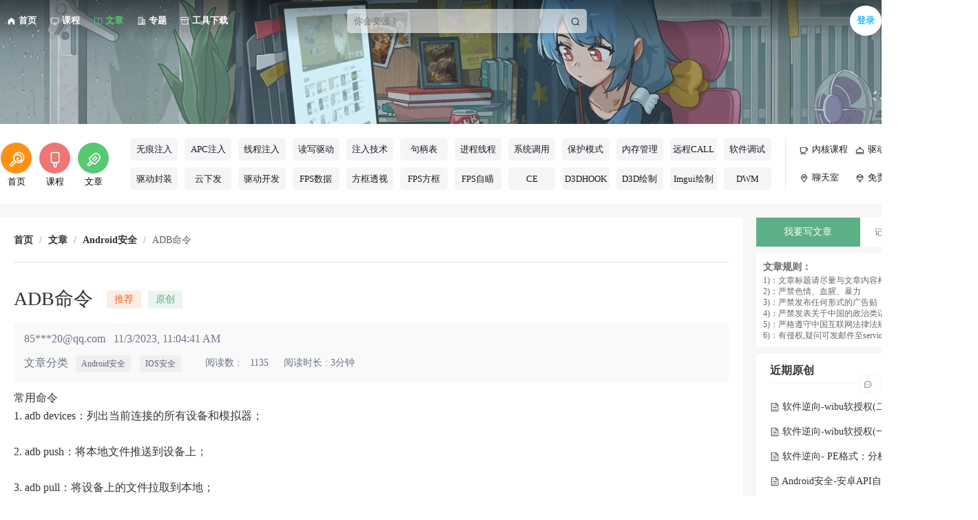

--- FILE ---
content_type: text/css; charset=utf-8
request_url: http://www.yxfzedu.com/_nuxt/CommonArticleRight.DRkb0Hym.css
body_size: 5763
content:
.container-right .you_lian a[data-v-2008c767]{color:#333;display:inline-block;font-size:13px;margin:11px 12px 5px 0;text-decoration:none}.you_lian a[data-v-2008c767]:hover{color:#59ae85}.container-right .fixed[data-v-2008c767]{position:fixed;top:0;width:303px}.container-right[data-v-2008c767]{width:302px}.container-right .you_zhi_course[data-v-2008c767]{border:1px solid #333;height:600px;position:sticky;top:30px}.container-right .sign-in div[data-v-2008c767]:first-of-type{align-items:center;background:linear-gradient(90deg,#3e71f6,#588bff);border-radius:2px;color:#fff;cursor:pointer;display:flex;font-size:15px;font-weight:700;height:30px;justify-content:center;margin:0 auto 5px;width:182px}.container-right .sign-in div[data-v-2008c767]:last-of-type{color:#6b7484;font-size:12px}.container-right .write-act[data-v-2008c767]{display:flex;height:42px;width:100%}.container-right .write-act div[data-v-2008c767]{flex:1;font-size:14px;height:42px;line-height:42px}.container-right .write-act div a[data-v-2008c767]{color:#fff;font-size:14px;height:42px;line-height:42px;text-decoration:none}.container-right .write-act div[data-v-2008c767]:first-of-type{background-color:#5daf85;color:#fff;cursor:pointer;text-align:center}.container-right .write-act div[data-v-2008c767]:last-of-type{background:#fff;color:#6b7486;font-size:12px;text-align:center}.container-right .write-act div[data-v-2008c767]:first-of-type:hover{background-color:#479a70;color:#17233f}.container-right .announce[data-v-2008c767]{background:#fff;margin-top:10px;padding:10px}.container-right .announce div[data-v-2008c767]:first-of-type{border-radius:1px;color:#666;font-size:14px;font-weight:700;height:20px;line-height:20px;width:80px}.container-right .announce p[data-v-2008c767]{color:#17233f;cursor:pointer;font-size:14px;margin:3px;padding:8px;text-align:left}.container-right .announce p[data-v-2008c767]:hover{background:#3e71f60f;color:#3e71f6}.container-right .announce p[data-v-2008c767]:before{background:#b9bdc5;border-radius:50%;content:"";display:inline-block;height:5px;margin-right:8px;transform:translateY(-3px);width:5px}.container-right .imgList img[data-v-2008c767]{height:91px;margin-top:20px;width:302px}.container-right .box[data-v-2008c767]{background:#fff;color:#333;margin-top:10px;padding:15px 20px;text-align:left}.container-right .swiper[data-v-2008c767]{height:200px;overflow:hidden;width:200px}.container-right .title[data-v-2008c767]{border-bottom:1px solid #f5f5f5;color:#333;font-size:16px;font-weight:700;line-height:1.1;margin-bottom:15px;padding-bottom:10px}.container-right .title a[data-v-2008c767]{color:#333;text-decoration:none}.container-right .title a[data-v-2008c767]:hover{color:#5daf85}.container-right .box li[data-v-2008c767]{overflow:hidden;padding:10px 0;text-overflow:ellipsis;white-space:nowrap}.container-right .box li a[data-v-2008c767]{color:#333;font-size:14px;text-decoration:none}.container-right .box li[data-v-2008c767]:hover{background-color:#f7f7f8}.container-right .box li a[data-v-2008c767]:hover{color:#5daf85}.container-right .title span[data-v-2008c767]{color:#999;cursor:pointer;float:right;font-size:14px;font-weight:400;margin-top:2px;overflow:hidden;text-align:right}.active .ant-carousel img[data-v-2008c767],.container-right .active .ant-carousel[data-v-2008c767],.container-right .active .ant-carousel div[data-v-2008c767]{height:90px;width:262px}.container-right .blog[data-v-2008c767]:hover{box-shadow:1px 1px 10px 5px #66666614}.container-right .blog div[data-v-2008c767]:first-of-type{color:#bbb;font-size:20px;margin-right:10px;transform:translateY(-5px)}.container-right .blog div.blog1[data-v-2008c767]:first-of-type{color:#f5173b}.container-right .blog div.blog2[data-v-2008c767]:first-of-type{color:#fb6c24}.container-right .blog div.blog3[data-v-2008c767]:first-of-type{color:#fb9c13}.container-right .blog div:last-of-type p[data-v-2008c767]{margin:0;padding:0}.container-right .blog div:last-of-type p[data-v-2008c767]:first-of-type{color:#17233f;font-weight:700;line-height:1;margin-bottom:10px;overflow:hidden;text-overflow:ellipsis;white-space:nowrap;word-break:break-all}.container-right .blog:hover div:last-of-type p[data-v-2008c767]:first-of-type{color:#3e71f6}.container-right .blog div:last-of-type p[data-v-2008c767]:last-of-type{color:#9399a6;font-style:12px;line-height:21px;overflow:hidden;text-overflow:ellipsis;white-space:nowrap;word-break:break-all}.container-right .hot-key[data-v-2008c767]{color:#d74343;font-style:normal}.container-right .taskUs[data-v-2008c767]{border-bottom:1px solid #f5f5f5;position:sticky!important;top:450px}.container-right .taskUs>div[data-v-2008c767]:first-of-type{color:#333;font-size:16px;font-weight:700;padding-bottom:10px}.container-right .taskUs-content[data-v-2008c767]{display:flex;flex-wrap:wrap}.container-right .taskUs-content div[data-v-2008c767]{color:#666;cursor:pointer;font-size:14px;padding:0 44px 20px 0;width:102px}.container-right .taskUs-content div[data-v-2008c767]:hover{color:#3e71f6}.container-right .friend[data-v-2008c767]{margin:0;top:696px}.container-right .taskUs-content .friend-desc[data-v-2008c767]{width:unset}.container-right .mark[data-v-2008c767]{color:#bbb}.container-right .banner[data-v-2008c767]{height:300px;margin-bottom:20px;padding:20px;width:100%!important}.container-right .banner .ant-carousel[data-v-2008c767]{background:red;width:800px}.container-right .el-carousel__item h3[data-v-2008c767]{color:#475669;font-size:18px;line-height:300px;margin:0;opacity:.75}.container-right .el-carousel__item[data-v-2008c767]:nth-child(2n){background-color:#99a9bf}.container-right .el-carousel__item[data-v-2008c767]:nth-child(odd){background-color:#d3dce6}.container-right .search[data-v-2008c767]{margin-top:10px}


--- FILE ---
content_type: text/css; charset=utf-8
request_url: http://www.yxfzedu.com/_nuxt/_articleId_.DUKJO1_S.css
body_size: 2651
content:
.article-info-main[data-v-3ad44d49]{display:grid;padding:20px 0;grid-gap:20px;background:#f7f7f8;grid-template-columns:repeat(6,1fr);margin:0 auto;max-width:1500px}.article-info-main .container-left[data-v-3ad44d49]{background:#fff;grid-column:1/6;padding:10px 20px}.article-info-main .title[data-v-3ad44d49]{font-size:37px;line-height:40px;margin-bottom:5px;padding:5px 0 10px;word-break:break-all;word-wrap:break-word}.article-info-main .title h1[data-v-3ad44d49]{color:#333;display:inline;font-size:28px}.article-info-main .title span.tuijian[data-v-3ad44d49]{background:#e1692c1f;color:#e1692c;margin-left:20px}.article-info-main .title span[data-v-3ad44d49]{border-radius:2px;color:#fff;display:inline-block;font-size:14px;font-weight:400;height:26px;line-height:26px;margin-left:1px;padding:0 11px;vertical-align:middle}.article-info-main .title span.original[data-v-3ad44d49]{background:#59ae851f;color:#59ae85}.article-info-main .messbox[data-v-3ad44d49]{background:#f9f9fa;border-radius:2px;color:#6b7486;display:flow-root;margin-bottom:10px;padding:15px 15px 5px}.article-info-main .messbox a[data-v-3ad44d49]{text-decoration:none}.article-info-main .messbox p.mess-line1[data-v-3ad44d49]{line-height:1}.article-info-main .messbox p.mess-line1 .fl[data-v-3ad44d49]{padding-right:12px}.article-info-main .messbox p.mess-line1 a[data-v-3ad44d49]{color:#6b7486}.article-info-main .messbox p.mess-line1 time[data-v-3ad44d49]{font-family:fontDIN}.article-info-main .messbox p.mess-tag[data-v-3ad44d49]{margin-top:15px}.article-info-main .messbox p.mess-tag strong[data-v-3ad44d49]{display:inline-block;float:left;font-weight:400;margin-right:22px}.article-info-main .messbox p.mess-tag strong em[data-v-3ad44d49]{font-style:normal;line-height:24px;margin-right:11px}.article-info-main .messbox p.mess-tag strong span[data-v-3ad44d49]{background:#efeff1;color:#5c6578;display:inline-block;font-size:12px;height:24px;line-height:24px;margin-bottom:10px;margin-right:13px;padding:0 8px}.article-info-main .article-main[data-v-3ad44d49]{color:#333;margin-top:20px}.article-info-main .messbox p.mess-tag strong a[data-v-3ad44d49]{background:#efeff1;color:#5c6578;display:inline-block;font-size:12px;height:24px;line-height:24px;margin-bottom:10px;margin-right:13px;padding:0 8px}.article-info-main .messbox p.mess-tag strong a[data-v-3ad44d49]:hover{color:#58c873}.relates[data-v-3ad44d49]{font-size:14px}.relates ul[data-v-3ad44d49]{color:#bbb;margin-bottom:30px;margin-left:18px}.relates li[data-v-3ad44d49]{list-style:disc;margin-top:20px}.relates a[data-v-3ad44d49]{color:#777;text-decoration:none}.relates a[data-v-3ad44d49]:hover{color:#59ae85}


--- FILE ---
content_type: text/css; charset=utf-8
request_url: http://www.yxfzedu.com/_nuxt/CommonClassTitle.bbDCeHiH.css
body_size: 1111
content:
.title-main .class-title[data-v-7268be67]{font-size:18px;justify-content:space-between;padding:10px 0;width:100%}.title-main .class-title[data-v-7268be67],.title-main .class-title .left[data-v-7268be67]{align-items:center;display:flex}.title-main .class-title .left>i[data-v-7268be67]{font-size:1.5em;font-weight:700;margin-right:10px}.title-main .class-title .left>h3[data-v-7268be67]{color:#525252;font-weight:700}.title-main .class-title .left>.week[data-v-7268be67]{background-color:#f5f5f5;border-radius:20px;font-size:14px;margin-left:20px}.title-main .class-title .left>.week>span[data-v-7268be67]{border-radius:20px;display:inline-block;padding:8px 15px}.title-main .class-title .left>.week>span[data-v-7268be67]:hover{background-color:#e7e7e7}.title-main .class-title .left>.week>.selected[data-v-7268be67]{background-color:#00adeb;color:#fff}.title-main .class-title .right[data-v-7268be67]{display:flex;font-size:12px}.title-main .class-title .right>div[data-v-7268be67]{background-color:#f5f5f5;border:1px solid #d5d5d5;border-radius:5px;margin-left:10px;padding:5px 0;text-align:center;width:84px}


--- FILE ---
content_type: text/css; charset=utf-8
request_url: http://www.yxfzedu.com/_nuxt/CommonCard.fihz2TEX.css
body_size: 873
content:
.cover-card[data-v-1fd1f672]{font-size:14px;-o-object-fit:contain;object-fit:contain;position:relative}.cover-card a:hover img[data-v-1fd1f672]{filter:alpha(Opacity=80);-moz-opacity:.8;opacity:.8}.cover-card img[data-v-1fd1f672]{border-radius:5px;height:100%;width:100%}.cover-card h3[data-v-1fd1f672]{line-height:1.5em;margin-bottom:1em;padding:3px 0 10px}.cover-card span[data-v-1fd1f672]{border-radius:2px;color:#7a7a7a;display:inline-block;font-size:12px;padding:1px}.cover-card .icon[data-v-1fd1f672]{border:1px solid #f97199;border-radius:5px;color:#f97199;font-size:12px;margin-right:2px;padding:2px;transform:scale(.7)}.cover-card .data[data-v-1fd1f672]{border-radius:10%;margin-top:-22px;padding:.7%;position:absolute;width:99%}.cover-card .data span[data-v-1fd1f672]{color:#fff;display:inline-block}.cover-card .data span[data-v-1fd1f672]:last-child{float:right}


--- FILE ---
content_type: text/css; charset=utf-8
request_url: http://www.yxfzedu.com/_nuxt/_courseNum_.9LkWXVMP.css
body_size: 581
content:
.course-main .sub-nav-m ul li[data-v-f3d73fd7]:first-child{margin-left:0}.course-main .sub-nav-m ul li[data-v-f3d73fd7]{float:left;margin-left:40px}.course-main .sub-nav-m ul li a[data-v-f3d73fd7]{color:#6d757a;display:block;font-size:14px;height:28px;line-height:28px;position:relative;text-decoration:none}.course-main .sub-nav-m ul li a[data-v-f3d73fd7]:hover{color:#5daf85}.course-main .course-card>.list[data-v-f3d73fd7]{display:grid;grid-template-columns:repeat(5,1fr);grid-template-rows:repeat(2,1fr);grid-gap:10px}.course-main .sub_nav_span[data-v-f3d73fd7]{color:#5daf85}


--- FILE ---
content_type: text/css; charset=utf-8
request_url: http://www.yxfzedu.com/_nuxt/_articleNum_.BgcsTy6h.css
body_size: 11474
content:
.el-row{box-sizing:border-box;display:flex;flex-wrap:wrap;position:relative}.el-row.is-justify-center{justify-content:center}.el-row.is-justify-end{justify-content:flex-end}.el-row.is-justify-space-between{justify-content:space-between}.el-row.is-justify-space-around{justify-content:space-around}.el-row.is-justify-space-evenly{justify-content:space-evenly}.el-row.is-align-top{align-items:flex-start}.el-row.is-align-middle{align-items:center}.el-row.is-align-bottom{align-items:flex-end}.activeBt[data-v-1c05f411]{background-color:#5daf85;color:#fff}.article-list-main[data-v-1c05f411]{background:#f7f7f8}.article-list-main .container-box[data-v-1c05f411]{background:#f7f7f8;display:flex;justify-content:flex-start;margin:auto;max-width:1500px;min-height:500px;min-width:1400px;width:100%}@media screen and (min-width:1768px){.container-box[data-v-1c05f411]{padding-top:20px;width:1580px}}@media screen and (min-width:1200px) and (max-width:1580px){.container-box[data-v-1c05f411]{padding-top:20px;width:1200px}}.article-list-main .container-left[data-v-1c05f411]{margin-right:35px;max-height:797px;overflow-x:hidden;overflow-y:scroll;position:sticky;top:0;width:130px;z-index:9}.article-list-main .container-left>a[data-v-1c05f411]{color:#333}.article-list-main .container-left[data-v-1c05f411]::-webkit-scrollbar{display:none}.article-list-main .right[data-v-1c05f411]{display:flex;flex:auto;max-width:calc(100% - 165px)}.article-list-main .right[data-v-1c05f411]::-webkit-scrollbar{display:none}.article-list-main .nav-item[data-v-1c05f411]{color:#17233f;color:#333;cursor:pointer;height:38px;line-height:38px;margin-bottom:4px;text-align:center;text-decoration:none;width:130px}.article-list-main .nav-active[data-v-1c05f411],.article-list-main .nav-item[data-v-1c05f411]:hover{border-radius:2px;color:#5daf85}.article-list-main .container-middle[data-v-1c05f411]{background:#fff;flex:auto;margin-right:20px;position:relative}.article-list-main .rl[data-v-1c05f411]{left:25px;position:absolute;top:325px;width:53px}.article-list-main .rl div[data-v-1c05f411]:first-of-type{background:#3e71f6;color:#fff;font-size:22px;height:33px;line-height:33px}.article-list-main .rl div[data-v-1c05f411]:last-of-type{background:#fff;border:1px solid #9399a6;color:#9399a6;font-size:30px;height:57px;line-height:57px}.article-list-main .list[data-v-1c05f411]{border-bottom:1px solid #f5f5f5;cursor:pointer;display:flex;max-width:100%;padding:20px;text-align:left;transition-delay:0s;transition-duration:.3s;transition-property:box-shadow;transition-timing-function:ease-out}.article-list-main .list>a[data-v-1c05f411]{display:grid;grid-template-columns:repeat(6,1fr);width:100%;grid-column-gap:10px;color:#333;text-decoration:none}.article-list-main .list a>div[data-v-1c05f411]:first-of-type{grid-column-end:6;grid-column-start:1;overflow:clip}.article-list-main .list a div:last-of-type img[data-v-1c05f411],.article-list-main .list a>div[data-v-1c05f411]:last-of-type{height:70px;width:116px}.article-list-main .list[data-v-1c05f411]:hover{box-shadow:1px 1px 10px 5px #66666614}.article-list-main .hover-block[data-v-1c05f411]{display:none}.article-list-main .hover-block span[data-v-1c05f411]{background:#fefefe;border:1px solid #f5f5f5;color:#ccc;display:inline-block;font-size:12px;margin-right:20px}.article-list-main .list:hover .hover-block[data-v-1c05f411]{display:block}.article-list-main .list h3[data-v-1c05f411]{font-weight:700}.article-list-main .list:hover h3[data-v-1c05f411]{color:#3e71f6;font-weight:700}.article-list-main .desc[data-v-1c05f411]{color:#6b7486;font-size:14px;margin-top:10px;max-width:100%;overflow:hidden;text-overflow:ellipsis;white-space:nowrap;word-break:break-all}.article-list-main .user[data-v-1c05f411]{margin-top:20px}.article-list-main .user span[data-v-1c05f411]{display:inline-block;font-size:12px;margin-right:20px;vertical-align:middle}.article-list-main .user span[data-v-1c05f411]:first-of-type{background:#5daf851f;color:#5daf85}.article-list-main .user span[data-v-1c05f411]:nth-of-type(2){color:#9399a6;max-width:70px;overflow:hidden;text-overflow:ellipsis;white-space:nowrap}.article-list-main .user span[data-v-1c05f411]:nth-of-type(3){color:#9399a6}.article-list-main .user span[data-v-1c05f411]:nth-of-type(3):before{background:#9399a6;border-radius:50%;content:"";display:inline-block;height:3px;margin-right:5px;transform:translateY(-3px);width:3px}.article-list-main .user span[data-v-1c05f411]:nth-of-type(4),span[data-v-1c05f411]:nth-of-type(5){color:#9399a6}.article-list-main .page[data-v-1c05f411]{margin-top:26px;padding-bottom:33px}.article-list-main .page div[data-v-1c05f411]{background:#f3f4f5;color:#666;cursor:pointer;display:inline-block;font-weight:400;line-height:25px;margin-right:18px;min-width:25px;padding:0;text-align:center;white-space:nowrap}.article-list-main .page div.focus-page[data-v-1c05f411]{background:#4973ee;color:#fff}.article-list-main .container-right[data-v-1c05f411]{width:302px}.article-list-main .sign-in div[data-v-1c05f411]:first-of-type{align-items:center;background:linear-gradient(90deg,#3e71f6,#588bff);border-radius:2px;color:#fff;cursor:pointer;display:flex;font-size:15px;font-weight:700;height:30px;justify-content:center;margin:0 auto 5px;width:182px}.article-list-main .sign-in div[data-v-1c05f411]:last-of-type{color:#6b7484;font-size:12px}.article-list-main .write-act[data-v-1c05f411]{display:flex;height:42px;width:100%}.article-list-main .write-act div[data-v-1c05f411]{cursor:pointer;flex:1;font-size:14px;height:42px;line-height:42px}.article-list-main .write-act div[data-v-1c05f411]:last-of-type{background:#fff;color:#6b7486}.article-list-main .write-act div[data-v-1c05f411]:last-of-type:hover{color:#17233f;text-decoration:underline}.article-list-main .announce[data-v-1c05f411]{background:#fff;margin-top:20px;padding:15px 20px 5px}.article-list-main .announce div[data-v-1c05f411]:first-of-type{border-radius:1px;color:#fff;font-size:14px;font-weight:700;height:20px;line-height:20px;text-align:center;width:40px}.article-list-main .announce p[data-v-1c05f411]{color:#17233f;cursor:pointer;font-size:14px;margin:3px;padding:8px;text-align:left}.article-list-main .announce p[data-v-1c05f411]:hover{background:#3e71f60f;color:#3e71f6}.article-list-main .announce p[data-v-1c05f411]:before{background:#b9bdc5;border-radius:50%;content:"";display:inline-block;height:5px;margin-right:8px;transform:translateY(-3px);width:5px}.article-list-main .imgList img[data-v-1c05f411]{height:91px;margin-top:20px;width:302px}.article-list-main .box[data-v-1c05f411]{background:#fff;margin-top:20px;padding:20px 20px 22px;text-align:left}.article-list-main .swiper[data-v-1c05f411]{height:200px;overflow:hidden;width:200px}.article-list-main .title[data-v-1c05f411]{border-bottom:1px solid #f5f5f5;color:#333;font-size:16px;font-weight:700;line-height:1.1;margin-bottom:15px;padding-bottom:10px}.article-list-main .title span[data-v-1c05f411]{color:#999;cursor:pointer;float:right;font-size:14px;font-weight:400;margin-top:2px;overflow:hidden;text-align:right}.active .ant-carousel img[data-v-1c05f411],.article-list-main .active .ant-carousel[data-v-1c05f411],.article-list-main .active .ant-carousel div[data-v-1c05f411]{height:90px;width:262px}.article-list-main .hot[data-v-1c05f411]{margin-bottom:20px}.article-list-main .hot span[data-v-1c05f411]{display:inline-block;transform:translateY(-3px)}.article-list-main .author[data-v-1c05f411]{display:flex;padding:13px;transition-delay:0s;transition-duration:.3s;transition-property:box-shadow;transition-timing-function:ease-out}.article-list-main .author[data-v-1c05f411]:hover{box-shadow:1px 1px 10px 5px #66666614}.article-list-main .author img[data-v-1c05f411]{border-radius:50%;height:40px;margin-right:13px;width:40px}.article-list-main .author div p[data-v-1c05f411]{margin:0;padding:0}.article-list-main .author div p[data-v-1c05f411]:first-of-type{color:#17233f;font-size:14px;font-weight:700}.article-list-main .author div p[data-v-1c05f411]:last-of-type{color:#9399a6;font-size:12px;margin-top:3px}.article-list-main .author img.firm[data-v-1c05f411]{height:17px;margin-left:4px;width:16px}.article-list-main .time[data-v-1c05f411]{color:#9399a6}.article-list-main .good-class[data-v-1c05f411]{display:flex;margin-top:20px}.article-list-main .good-class img[data-v-1c05f411]{border:1px solid #ccc;height:80px;width:133px}.article-list-main .good-class div[data-v-1c05f411]{display:inline-block;margin-left:15px}.article-list-main .good-class div p[data-v-1c05f411]{font-size:14px;margin:-5px 0 0;padding:0}.article-list-main .good-class div p[data-v-1c05f411]:nth-of-type(2){color:#a2a7b2;font-size:12px}.article-list-main .good-class div p[data-v-1c05f411]:nth-of-type(3){color:#17233f;font-size:12px;margin-top:10px}.article-list-main .stick[data-v-1c05f411]{position:sticky!important;top:0}.article-list-main .blog[data-v-1c05f411]{cursor:pointer;display:flex;padding:12px;transition-delay:0s;transition-duration:.3s;transition-property:box-shadow;transition-timing-function:ease-out}.article-list-main .blog[data-v-1c05f411]:hover{box-shadow:1px 1px 10px 5px #66666614}.article-list-main .blog div[data-v-1c05f411]:first-of-type{color:#bbb;font-size:20px;margin-right:10px;transform:translateY(-5px)}.article-list-main .blog div.blog1[data-v-1c05f411]:first-of-type{color:#f5173b}.article-list-main .blog div.blog2[data-v-1c05f411]:first-of-type{color:#fb6c24}.article-list-main .blog div.blog3[data-v-1c05f411]:first-of-type{color:#fb9c13}.article-list-main .blog div:last-of-type p[data-v-1c05f411]{margin:0;padding:0}.article-list-main .blog div:last-of-type p[data-v-1c05f411]:first-of-type{color:#17233f;font-weight:700;line-height:1;margin-bottom:10px;overflow:hidden;text-overflow:ellipsis;white-space:nowrap;word-break:break-all}.article-list-main .blog:hover div:last-of-type p[data-v-1c05f411]:first-of-type{color:#3e71f6}.article-list-main .blog div:last-of-type p[data-v-1c05f411]:last-of-type{color:#9399a6;font-style:12px;line-height:21px;overflow:hidden;text-overflow:ellipsis;white-space:nowrap;word-break:break-all}.article-list-main .hot-key[data-v-1c05f411]{color:#d74343;font-style:normal}.article-list-main .taskUs[data-v-1c05f411]{border-bottom:1px solid #f5f5f5;position:sticky!important;top:450px}.article-list-main .taskUs>div[data-v-1c05f411]:first-of-type{color:#333;font-size:16px;font-weight:700;padding-bottom:10px}.article-list-main .taskUs-content[data-v-1c05f411]{display:flex;flex-wrap:wrap}.article-list-main .taskUs-content div[data-v-1c05f411]{color:#666;cursor:pointer;font-size:14px;padding:0 44px 20px 0;width:102px}.article-list-main .taskUs-content div[data-v-1c05f411]:hover{color:#3e71f6}.article-list-main .friend[data-v-1c05f411]{margin:0;top:696px}.article-list-main .taskUs-content .friend-desc[data-v-1c05f411]{width:unset}.article-list-main .mark[data-v-1c05f411]{color:#bbb}.article-list-main .banner[data-v-1c05f411]{height:300px;margin-bottom:20px;padding:20px;width:100%!important}.article-list-main .banner .ant-carousel[data-v-1c05f411]{background:red;width:800px}.article-list-main .el-carousel__item h3[data-v-1c05f411]{color:#475669;font-size:18px;line-height:300px;margin:0;opacity:.75}.article-list-main .el-carousel__item[data-v-1c05f411]:nth-child(2n){background-color:#99a9bf}.article-list-main .el-carousel__item[data-v-1c05f411]:nth-child(odd){background-color:#d3dce6}.article-list-main .page-sty[data-v-1c05f411]{padding:30px 0 40px}


--- FILE ---
content_type: text/css; charset=utf-8
request_url: http://www.yxfzedu.com/_nuxt/CommonSubject.BRirKPop.css
body_size: 1164
content:
.Info[data-v-4e101cb0]{background:#fff;border:1px solid #eee;border-radius:10px;box-shadow:0 0 15px #999;display:flow-root;line-height:50px;margin-bottom:50px;margin-top:50px;padding:19px}.rights[data-v-4e101cb0]{float:left}.Info button[data-v-4e101cb0]{background:#ff4a57;border:none;border-radius:3px;color:#fff;cursor:pointer;font-size:16px;height:50px;width:135px}.fr[data-v-4e101cb0]{float:right}.Info .price .div1[data-v-4e101cb0]{background:#ff4a57;border-radius:3px;color:#fff;font-size:14px;height:20px;left:0;line-height:20px;padding:0 5px;position:absolute;top:-15px;white-space:nowrap}.Info .price .div1 i[data-v-4e101cb0]{border-left:5px solid transparent;border-right:5px solid transparent;border-top:6px solid #ff4a57;bottom:-6px;height:0;left:15px;position:absolute;width:0}.Info .price[data-v-4e101cb0]{color:#ff4a57;font-size:18px;margin-right:40px;min-width:118px;position:relative;text-align:left}.Info .price.del[data-v-4e101cb0]{color:#999;text-decoration:line-through}.Info .rights div[data-v-4e101cb0]{font-size:18px;line-height:1;margin:0 22px;padding-top:20px;text-align:center}.Info .rights[data-v-4e101cb0] *{float:left;font-size:12px}


--- FILE ---
content_type: text/css; charset=utf-8
request_url: http://www.yxfzedu.com/_nuxt/_subjectNum_.BpxlpYNO.css
body_size: 219
content:
.zhuanti[data-v-8269f9ee]{margin:0 auto 20px;max-width:1500px;min-width:1400px;width:100%}.zhuanti>.list[data-v-8269f9ee]{display:grid;grid-template-columns:repeat(3,1fr);grid-template-rows:repeat(1,1fr);grid-gap:10px}


--- FILE ---
content_type: text/css; charset=utf-8
request_url: http://www.yxfzedu.com/_nuxt/index.yXtW5EN9.css
body_size: 13272
content:
.leaderboard .class-title[data-v-1f682832]{align-items:center;color:#525252;display:none;font-size:18px;font-weight:700;margin-bottom:8px;width:100%}.leaderboard[data-v-1f682832]{border:1px dotted #f4f5f7;border-radius:2px}.leaderboard .leaderboard-main .item a[data-v-1f682832]{color:#18191c;line-height:16px;overflow:hidden;text-decoration:none;text-overflow:ellipsis;white-space:nowrap}.leaderboard .leaderboard-main .item a[data-v-1f682832]:hover{color:#5daf85}.leaderboard .leaderboard-main .item[data-v-1f682832]:hover{background-color:#f4f5f7}.leaderboard .leaderboard-main[data-v-1f682832] .left>i,.leaderboard .leaderboard-main[data-v-1f682832] .right>div:first-child{display:none}.leaderboard .leaderboard-main>.item[data-v-1f682832]{align-items:center;background-color:#fdfdfe;border-bottom:1px solid #f4f5f7;display:flex;font-size:13px;padding:7px 5px}.leaderboard .leaderboard-main>.item[data-v-1f682832]:nth-child(2){border-radius:5px 5px 0 0}.leaderboard .leaderboard-main>.item[data-v-1f682832]:last-child{border-radius:0 0 5px 5px}.leaderboard .leaderboard-main>.huise[data-v-1f682832]{background-color:#f4f5f7}.leaderboard .leaderboard-main>.item>img[data-v-1f682832]{margin-right:10px;width:90px}.leaderboard .leaderboard-main>.item>span[data-v-1f682832]{color:#9f9f9f;display:block;font-size:16px;font-style:italic;margin-right:15px}.leaderboard .leaderboard-main>.item:first-child>span[data-v-1f682832],.leaderboard .leaderboard-main>.item:nth-child(2)>span[data-v-1f682832]{color:red}.leaderboard .leaderboard-main>.item:nth-child(3)>span[data-v-1f682832]{color:#ff3d3d}.leaderboard .leaderboard-main>.item:nth-child(4)>span[data-v-1f682832]{color:#ff8080}.leaderboard .leaderboard-main>.item>h5[data-v-1f682832]{overflow:hidden;text-overflow:ellipsis;white-space:nowrap}.dynamic .class-title[data-v-f985eafe]{align-items:center;color:#525252;display:flex;font-size:18px;font-weight:700;margin-bottom:8px;padding:16px 0 0;width:100%}.dynamic .leaderboard-main .item a[data-v-f985eafe]{color:#333;line-height:16px;overflow:hidden;text-decoration:none;text-overflow:ellipsis;white-space:nowrap}.dynamic .leaderboard-main .item[data-v-f985eafe]:hover{background-color:#f4f5f7}.dynamic .leaderboard-main[data-v-f985eafe] .left>i,.dynamic .leaderboard-main[data-v-f985eafe] .right>div:first-child{display:none}.dynamic .leaderboard-main>.item[data-v-f985eafe]{align-items:center;background-color:#fdfdfe;border-bottom:1px solid #f4f5f7;display:flex;font-size:12px;overflow:hidden;padding:2px 5px;text-overflow:ellipsis;-o-text-overflow:ellipsis;white-space:nowrap}.dynamic .leaderboard-main>.item[data-v-f985eafe]:nth-child(2){border-radius:5px 5px 0 0}.dynamic .leaderboard-main>.item[data-v-f985eafe]:last-child{border-radius:0 0 5px 5px}.dynamic .leaderboard-main>.huise[data-v-f985eafe]{background-color:#f4f5f7}.dynamic .leaderboard-main>.item>img[data-v-f985eafe]{margin-right:10px;width:90px}.dynamic .leaderboard-main>.item>span[data-v-f985eafe]{color:#9f9f9f;display:block;font-size:14px;margin-right:2px}.dynamic .leaderboard-main>.item:nth-child(2)>span[data-v-f985eafe]{color:red}.dynamic .leaderboard-main>.item:nth-child(3)>span[data-v-f985eafe]{color:#ff3d3d}.dynamic .leaderboard-main>.item:nth-child(4)>span[data-v-f985eafe]{color:#ff8080}.dynamic .leaderboard-main>.item>h5[data-v-f985eafe]{overflow:hidden;text-overflow:ellipsis;white-space:nowrap}.dynamic .leaderboard-main>.item>a[data-v-f985eafe]:hover{color:#5daf85}.el-carousel__item{display:inline-block;height:100%;left:0;overflow:hidden;position:absolute;top:0;width:100%}.el-carousel__item,.el-carousel__item.is-active{z-index:calc(var(--el-index-normal) - 1)}.el-carousel__item--card,.el-carousel__item.is-animating{transition:transform .4s ease-in-out}.el-carousel__item--card{width:50%}.el-carousel__item--card.is-in-stage{cursor:pointer;z-index:var(--el-index-normal)}.el-carousel__item--card.is-in-stage.is-hover .el-carousel__mask,.el-carousel__item--card.is-in-stage:hover .el-carousel__mask{opacity:.12}.el-carousel__item--card.is-active{z-index:calc(var(--el-index-normal) + 1)}.el-carousel__item--card-vertical{height:50%;width:100%}.el-carousel__mask{background-color:var(--el-color-white);height:100%;left:0;opacity:.24;position:absolute;top:0;transition:var(--el-transition-duration-fast);width:100%}.el-carousel{--el-carousel-arrow-font-size:12px;--el-carousel-arrow-size:36px;--el-carousel-arrow-background:#1f2d3d1c;--el-carousel-arrow-hover-background:#1f2d3d3b;--el-carousel-indicator-width:30px;--el-carousel-indicator-height:2px;--el-carousel-indicator-padding-horizontal:4px;--el-carousel-indicator-padding-vertical:12px;--el-carousel-indicator-out-color:var(--el-border-color-hover);position:relative}.el-carousel--horizontal,.el-carousel--vertical{overflow:hidden}.el-carousel__container{height:300px;position:relative}.el-carousel__arrow{align-items:center;background-color:var(--el-carousel-arrow-background);border:none;border-radius:50%;color:#fff;cursor:pointer;display:inline-flex;font-size:var(--el-carousel-arrow-font-size);height:var(--el-carousel-arrow-size);justify-content:center;margin:0;outline:none;padding:0;position:absolute;text-align:center;top:50%;transform:translateY(-50%);transition:var(--el-transition-duration);width:var(--el-carousel-arrow-size);z-index:10}.el-carousel__arrow--left{left:16px}.el-carousel__arrow--right{right:16px}.el-carousel__arrow:hover{background-color:var(--el-carousel-arrow-hover-background)}.el-carousel__arrow i{cursor:pointer}.el-carousel__indicators{list-style:none;margin:0;padding:0;position:absolute;z-index:calc(var(--el-index-normal) + 1)}.el-carousel__indicators--horizontal{bottom:0;left:50%;transform:translate(-50%)}.el-carousel__indicators--vertical{right:0;top:50%;transform:translateY(-50%)}.el-carousel__indicators--outside{bottom:calc(var(--el-carousel-indicator-height) + var(--el-carousel-indicator-padding-vertical)*2);position:static;text-align:center;transform:none}.el-carousel__indicators--outside .el-carousel__indicator:hover button{opacity:.64}.el-carousel__indicators--outside button{background-color:var(--el-carousel-indicator-out-color);opacity:.24}.el-carousel__indicators--right{right:0}.el-carousel__indicators--labels{left:0;right:0;text-align:center;transform:none}.el-carousel__indicators--labels .el-carousel__button{color:#000;font-size:12px;height:auto;padding:2px 18px;width:auto}.el-carousel__indicators--labels .el-carousel__indicator{padding:6px 4px}.el-carousel__indicator{background-color:initial;cursor:pointer}.el-carousel__indicator:hover button{opacity:.72}.el-carousel__indicator--horizontal{display:inline-block;padding:var(--el-carousel-indicator-padding-vertical) var(--el-carousel-indicator-padding-horizontal)}.el-carousel__indicator--vertical{padding:var(--el-carousel-indicator-padding-horizontal) var(--el-carousel-indicator-padding-vertical)}.el-carousel__indicator--vertical .el-carousel__button{height:calc(var(--el-carousel-indicator-width)/2);width:var(--el-carousel-indicator-height)}.el-carousel__indicator.is-active button{opacity:1}.el-carousel__button{background-color:#fff;border:none;cursor:pointer;display:block;height:var(--el-carousel-indicator-height);margin:0;opacity:.48;outline:none;padding:0;transition:var(--el-transition-duration);width:var(--el-carousel-indicator-width)}.carousel-arrow-left-enter-from,.carousel-arrow-left-leave-active{opacity:0;transform:translateY(-50%) translate(-10px)}.carousel-arrow-right-enter-from,.carousel-arrow-right-leave-active{opacity:0;transform:translateY(-50%) translate(10px)}.el-transitioning{filter:url(#elCarouselHorizontal)}.el-transitioning-vertical{filter:url(#elCarouselVertical)}.el-carousel__item h3{color:#475669;line-height:300px;margin:0;opacity:.75;text-align:center}.el-carousel__item:nth-child(2n){background-color:#99a9bf}.el-carousel__item:nth-child(odd){background-color:#d3dce6}.recommend{display:grid;grid-template-columns:repeat(9,1fr);grid-column-gap:10px;margin:0 auto;max-width:1500px;min-width:1400px;width:100%}.recommend>.left{border-radius:5px;grid-column-end:4;grid-column-start:1;height:1fr;position:relative}.recommend>.left .info{bottom:0;color:#fff;font-weight:700;height:45px;margin-top:-10px;padding-left:10px;padding-top:60px;position:absolute;width:100%}.recommend>.left>.el-carousel{border-radius:5px}.recommend>.left>>>.el-carousel__arrow--left{left:calc(100% - 100px);top:calc(100% - 30px)}.recommend>.left>>>.el-carousel__arrow--right{top:calc(100% - 30px)}.recommend>.left>>>.el-carousel__container{height:calc(100% - 43px)}.recommend>.left>.el-carousel .el-carousel__item{background-position:bottom;border-radius:5px}.recommend>.left>>>.el-carousel__indicators{left:66px;top:calc(100% - 103px)}.recommend>.left>>>.el-carousel__indicators>li>button{border-radius:50%;height:12px;width:12px}.recommend>.left>.el-carousel .el-carousel__item>img{width:100%}.recommend>.right{display:grid;grid-column-end:8;grid-column-start:4;grid-template-columns:repeat(3,1fr);grid-template-rows:repeat(2,1fr);grid-column-gap:1%}.promote{padding:0 100px}.promote>.videos{display:grid;grid-template-columns:repeat(6,1fr);grid-gap:0 10px}.live-teaming{padding:0 100px}.live-teaming>.videos{display:grid;grid-template-columns:repeat(6,1fr);grid-template-rows:repeat(2,1fr);grid-gap:10px}.animation,.fan-drama{display:grid;grid-gap:20px;grid-template-columns:repeat(8,1fr);margin:0 auto;max-width:1500px;min-width:1400px;width:100%}.animation>.left,.fan-drama>.left{grid-column:1/7;min-width:0}.animation>.left>.list,.fan-drama>.left>.list{display:grid;grid-template-columns:repeat(5,1fr);grid-template-rows:repeat(2,1fr);grid-gap:10px}.animation>.right,.fan-drama>.right{grid-column:6/7}.fan-drama-dynamic{padding:0 140px}.fan-drama-dynamic>.list{display:grid;grid-template-columns:repeat(6,1fr);grid-template-rows:repeat(2,1fr);grid-gap:10px}.game-reverse{margin:0 auto}.game-reverse,.zhuanti{max-width:1500px;min-width:1400px;width:100%}.zhuanti{margin:0 auto 20px}.zhuanti>.list{grid-template-columns:repeat(3,1fr);grid-gap:10px}.game-reverse>.list,.zhuanti>.list{display:grid;grid-template-rows:repeat(1,1fr)}.game-reverse>.list{grid-template-columns:repeat(6,1fr);grid-gap:10px}.right2{grid-column-end:10;grid-column-start:8;min-width:0}.windowsKernel{display:grid;grid-gap:20px;grid-template-columns:repeat(6,1fr);margin:0 auto;max-width:1500px;min-width:1400px;width:100%}.windowsKernel>.left{grid-column:1/7;min-width:0}.windowsKernel>.left>.list{display:grid;grid-template-columns:repeat(6,1fr);grid-template-rows:repeat(2,1fr);grid-gap:10px}.animation>.right,.fan-drama>.right{grid-column:7/9;min-width:0}.min-study-path-in{background:#fff;border:1px dotted #9399a5;border-radius:8px;box-sizing:border-box;cursor:pointer;float:left;height:364px;position:relative}.min-study-path-in:hover{box-shadow:1px 1px 10px 5px #66666614}.study-path-head{border-bottom:.5px solid #f4f4f4;border-radius:8px 8px 0 0;display:block;height:55px;line-height:55px;padding:0 15px 0 20px}.study-path-head h5{color:#5a6476;float:left;max-width:260px;overflow:hidden;text-overflow:ellipsis;white-space:nowrap}.study-path-head .minQuo{color:#9399a5;float:right;font-size:12px}.pathmes h5{color:#9399a5;font-size:12px;font-weight:400;font-weight:700;margin-bottom:34px}.pathmes{box-sizing:border-box;float:left;padding:10px 20px;position:relative;width:34%}.pathmes .save{background:#fff;border-radius:5px;box-shadow:0 0 10px #ccc;color:#e31436;display:inline-block;font-weight:700;height:23px;line-height:24px;margin-bottom:4px;overflow:hidden;padding-right:8px}.pathmes .save span{background:#e31336;color:#fff;float:left;font-size:12px;font-weight:400;height:23px;line-height:23px;margin-right:8px;text-align:center;width:40px}.pathmes .del{color:#919598;font-size:12px;line-height:28px;text-decoration:line-through}.pathmes .price{color:#e31436;font-size:12px;margin-bottom:10px}.pathmes .buy{background:#fceded;border-radius:32px;color:#e31436;height:32px;line-height:32px;margin:65px auto 0;text-align:center;width:120px}.pathdetail{box-sizing:border-box;float:left;padding:0 20px 0 5px;position:relative;width:62%}.pathdetail .plistbox{margin-top:15px;position:relative}.pathdetail .plistbox .list .pic{background:#ccc;border-radius:5px;height:73px;margin-right:10px;overflow:hidden;position:relative;width:42%}.pathdetail .plistbox .list .main{width:52%}.pathdetail .plistbox .list .main .tit{color:#414f65;font-size:14px;height:40px;line-height:21px;margin:0 0 21px;overflow:hidden}.pathdetail .plistbox .list .main .price{color:#838b98;font-size:12px;line-height:1}.pathdetail .fl{float:left}.pathdetail .fr{float:right}.pathdetail .plistbox .list{display:inline-block;margin-bottom:16px;width:287px}.pathdetail .plistbox .list:nth-child(3n){margin-bottom:0}.pathdetail .plistbox .total{color:#888c98;font-size:12px;margin-top:11px}.pathdetail .plistbox .total span{background-size:6px 9px;padding-right:10px}.feed-roll-btn{position:absolute;right:0;top:0;transform:translate(45px);z-index:2}.roll-btn{background-color:#fff;border:1px solid #f4f5f7;border-radius:8px;color:#61666d;flex-direction:column;font-size:12px;margin-left:0;padding:5px;width:32px}.roll-btn:hover{background-color:#e3e5e7;border:1px solid #e3e5e7;border-radius:8px;color:#58c873;cursor:pointer}


--- FILE ---
content_type: text/javascript; charset=utf-8
request_url: http://www.yxfzedu.com/baidutongji.js
body_size: 263
content:
  var _hmt = _hmt || [];
  (function() {
  var hm = document.createElement("script");
  hm.src = "https://hm.baidu.com/hm.js?4efb59d3f89e372057fc237eb0b69230";
  var s = document.getElementsByTagName("script")[0];
  s.parentNode.insertBefore(hm, s);
})();


--- FILE ---
content_type: text/javascript; charset=utf-8
request_url: http://www.yxfzedu.com/_nuxt/DvxFCV1M.js
body_size: 91438
content:
import{a6 as Xl,a7 as Ql,a8 as Jl,a9 as Pt,aa as ht,ab as Zl,ac as al,ad as rl,ae as _l,af as en,ag as tn,ah as ln,ai as nn,aj as il,ak as on,al as sn,am as Ct,an,ao as rn,ap as un,aq as jt,ar as dn,as as cn,at as fn,au as pn,av as vn,aw as hn,N as ul,n as qt,z as ct,d as Vt,M as dl,g as zt,I as mn,ax as gn,u as cl,ay as ft,az as Qe,aA as et,aB as Yt,p as Gt,k as yn,D as bn,aC as Cn,Y as fl,aD as wn,w as Sn,P as xn,a3 as En,h as Ye,aE as Rn,a5 as Ge,a4 as $e,aF as Ne,_ as Nn,a as Ln,aG as Wn,e as Fn,E as Tn,b as On,R as Mn}from"./C8dJjcyV.js";import{c as Ve,E as kn,a as Hn,b as An}from"./DjCAoVe8.js";import{E as Pn}from"./DzPE_UK5.js";import{S as Ie,a9 as tt,U as Be,Y as be,W as Ce,aa as Me,O as pe,b as M,ab as Xt,B as Qt,r as R,E as ve,g as H,l as Y,D as ye,Q as $t,I as Vn,k as we,K as De,a8 as Se,j as Fe,f as ge,Z as pl,o as le,i as He,w as P,c as ce,a as i,n as ee,F as pt,h as wt,d as z,t as re,L as Je,m as Pe,a7 as Bt,N as Ue,ac as zn,a6 as It,A as Le,ad as $n,H as St,a2 as B,V as Ze,p as Bn,J as vl,q as Xe,x as Oe,M as xt,ae as In,_ as Dn,u as Kn,v as Un,e as st}from"./Qoc90ZBF.js";import{b as jn,C as qn}from"./CV7uW4Tu.js";import{i as Yn}from"./54IDM-0a.js";import"./BHWVrAIU.js";import"./D9OLiiDE.js";import"./k0fyijuD.js";function Gn(e,t){return Xl(Ql(e,t,Jl),e+"")}function Xn(e,t,l){if(!Pt(l))return!1;var o=typeof t;return(o=="number"?ht(l)&&Zl(t,l.length):o=="string"&&t in l)?al(l[t],e):!1}function Qn(e){return Gn(function(t,l){var o=-1,r=l.length,d=r>1?l[r-1]:void 0,u=r>2?l[2]:void 0;for(d=e.length>3&&typeof d=="function"?(r--,d):void 0,u&&Xn(l[0],l[1],u)&&(d=r<3?void 0:d,r=1),t=Object(t);++o<r;){var s=l[o];s&&e(t,s,o,d)}return t})}var Jn="[object Object]",Zn=Function.prototype,_n=Object.prototype,hl=Zn.toString,eo=_n.hasOwnProperty,to=hl.call(Object);function lo(e){if(!rl(e)||_l(e)!=Jn)return!1;var t=en(e);if(t===null)return!0;var l=eo.call(t,"constructor")&&t.constructor;return typeof l=="function"&&l instanceof l&&hl.call(l)==to}function no(e){return function(t,l,o){for(var r=-1,d=Object(t),u=o(t),s=u.length;s--;){var a=u[++r];if(l(d[a],a,d)===!1)break}return t}}var ml=no();function oo(e,t){return e&&ml(e,t,tn)}function so(e,t){return function(l,o){if(l==null)return l;if(!ht(l))return e(l,o);for(var r=l.length,d=-1,u=Object(l);++d<r&&o(u[d],d,u)!==!1;);return l}}var ao=so(oo);function Et(e,t,l){(l!==void 0&&!al(e[t],l)||l===void 0&&!(t in e))&&ln(e,t,l)}function ro(e){return rl(e)&&ht(e)}function Rt(e,t){if(!(t==="constructor"&&typeof e[t]=="function")&&t!="__proto__")return e[t]}function io(e){return nn(e,il(e))}function uo(e,t,l,o,r,d,u){var s=Rt(e,l),a=Rt(t,l),c=u.get(a);if(c){Et(e,l,c);return}var p=d?d(s,a,l+"",e,t,u):void 0,v=p===void 0;if(v){var m=Ct(a),y=!m&&on(a),h=!m&&!y&&sn(a);p=a,m||y||h?Ct(s)?p=s:ro(s)?p=an(s):y?(v=!1,p=rn(a,!0)):h?(v=!1,p=un(a,!0)):p=[]:lo(a)||jt(a)?(p=s,jt(s)?p=io(s):(!Pt(s)||dn(s))&&(p=cn(a))):v=!1}v&&(u.set(a,p),r(p,a,o,d,u),u.delete(a)),Et(e,l,p)}function gl(e,t,l,o,r){e!==t&&ml(t,function(d,u){if(r||(r=new fn),Pt(d))uo(e,t,u,l,gl,o,r);else{var s=o?o(Rt(e,u),d,u+"",e,t,r):void 0;s===void 0&&(s=d),Et(e,u,s)}},il)}function co(e,t){var l=-1,o=ht(e)?Array(e.length):[];return ao(e,function(r,d,u){o[++l]=t(r,d,u)}),o}function fo(e,t){var l=Ct(e)?pn:co;return l(e,jn(t))}function po(e,t){return vn(fo(e,t))}var yl=Qn(function(e,t,l){gl(e,t,l)});const vo=e=>Ie?window.requestAnimationFrame(e):setTimeout(e,16),yt=function(e){var t;return(t=e.target)==null?void 0:t.closest("td")},ho=function(e,t,l,o,r){if(!t&&!o&&(!r||pe(r)&&!r.length))return e;be(l)?l=l==="descending"?-1:1:l=l&&l<0?-1:1;const d=o?null:function(s,a){return r?(pe(r)||(r=[r]),r.map(c=>be(c)?qt(s,c):c(s,a,e))):(t!=="$key"&&Qt(s)&&"$value"in s&&(s=s.$value),[Qt(s)?qt(s,t):s])},u=function(s,a){if(o)return o(s.value,a.value);for(let c=0,p=s.key.length;c<p;c++){if(s.key[c]<a.key[c])return-1;if(s.key[c]>a.key[c])return 1}return 0};return e.map((s,a)=>({value:s,index:a,key:d?d(s,a):null})).sort((s,a)=>{let c=u(s,a);return c||(c=s.index-a.index),c*+l}).map(s=>s.value)},bl=function(e,t){let l=null;return e.columns.forEach(o=>{o.id===t&&(l=o)}),l},mo=function(e,t){let l=null;for(let o=0;o<e.columns.length;o++){const r=e.columns[o];if(r.columnKey===t){l=r;break}}return l||hn("ElTable",`No column matching with column-key: ${t}`),l},Jt=function(e,t,l){const o=(t.className||"").match(new RegExp(`${l}-table_[^\\s]+`,"gm"));return o?bl(e,o[0]):null},de=(e,t)=>{if(!e)throw new Error("Row is required when get row identity");if(be(t)){if(!t.includes("."))return`${e[t]}`;const l=t.split(".");let o=e;for(const r of l)o=o[r];return`${o}`}else if(Ce(t))return t.call(null,e)},Ae=function(e,t){const l={};return(e||[]).forEach((o,r)=>{l[de(o,t)]={row:o,index:r}}),l};function go(e,t){const l={};let o;for(o in e)l[o]=e[o];for(o in t)if(tt(t,o)){const r=t[o];typeof r<"u"&&(l[o]=r)}return l}function Dt(e){return e===""||e!==void 0&&(e=Number.parseInt(e,10),Number.isNaN(e)&&(e="")),e}function Cl(e){return e===""||e!==void 0&&(e=Dt(e),Number.isNaN(e)&&(e=80)),e}function yo(e){return Be(e)?e:be(e)?/^\d+(?:px)?$/.test(e)?Number.parseInt(e,10):e:null}function bo(...e){return e.length===0?t=>t:e.length===1?e[0]:e.reduce((t,l)=>(...o)=>t(l(...o)))}function vt(e,t,l,o,r,d){let u=d??0,s=!1;const a=e.indexOf(t),c=a!==-1,p=r==null?void 0:r.call(null,t,d),v=y=>{y==="add"?e.push(t):e.splice(a,1),s=!0},m=y=>{let h=0;const x=(o==null?void 0:o.children)&&y[o.children];return x&&pe(x)&&(h+=x.length,x.forEach(S=>{h+=m(S)})),h};return(!r||p)&&(Me(l)?l&&!c?v("add"):!l&&c&&v("remove"):v(c?"remove":"add")),!(o!=null&&o.checkStrictly)&&(o!=null&&o.children)&&pe(t[o.children])&&t[o.children].forEach(y=>{vt(e,y,l??!c,o,r,u+1),u+=m(y)+1}),s}function Co(e,t,l="children",o="hasChildren"){const r=u=>!(pe(u)&&u.length);function d(u,s,a){t(u,s,a),s.forEach(c=>{if(c[o]){t(c,null,a+1);return}const p=c[l];r(p)||d(c,p,a+1)})}e.forEach(u=>{if(u[o]){t(u,null,0);return}const s=u[l];r(s)||d(u,s,0)})}const Zt=(e,t)=>({content:t,...e,popperOptions:{strategy:"fixed",...e.popperOptions}});let me=null;function wo(e,t,l,o){if((me==null?void 0:me.trigger)===l){yl(me.vm.component.props,Zt(e,t));return}me==null||me();const r=o==null?void 0:o.refs.tableWrapper,d=r==null?void 0:r.dataset.prefix,u=M(ul,{virtualTriggering:!0,virtualRef:l,appendTo:r,placement:"top",transition:"none",offset:0,hideAfter:0,...Zt(e,t)});u.appContext={...o.appContext,...o};const s=document.createElement("div");Xt(u,s),u.component.exposed.onOpen();const a=r==null?void 0:r.querySelector(`.${d}-scrollbar__wrap`);me=()=>{Xt(null,s),a==null||a.removeEventListener("scroll",me),me=null},me.trigger=l,me.vm=u,a==null||a.addEventListener("scroll",me)}function wl(e){return e.children?po(e.children,wl):[e]}function _t(e,t){return e+t.colSpan}const Sl=(e,t,l,o)=>{let r=0,d=e;const u=l.states.columns.value;if(o){const a=wl(o[e]);r=u.slice(0,u.indexOf(a[0])).reduce(_t,0),d=r+a.reduce(_t,0)-1}else r=e;let s;switch(t){case"left":d<l.states.fixedLeafColumnsLength.value&&(s="left");break;case"right":r>=u.length-l.states.rightFixedLeafColumnsLength.value&&(s="right");break;default:d<l.states.fixedLeafColumnsLength.value?s="left":r>=u.length-l.states.rightFixedLeafColumnsLength.value&&(s="right")}return s?{direction:s,start:r,after:d}:{}},Kt=(e,t,l,o,r,d=0)=>{const u=[],{direction:s,start:a,after:c}=Sl(t,l,o,r);if(s){const p=s==="left";u.push(`${e}-fixed-column--${s}`),p&&c+d===o.states.fixedLeafColumnsLength.value-1?u.push("is-last-column"):!p&&a-d===o.states.columns.value.length-o.states.rightFixedLeafColumnsLength.value&&u.push("is-first-column")}return u};function el(e,t){return e+(t.realWidth===null||Number.isNaN(t.realWidth)?Number(t.width):t.realWidth)}const Ut=(e,t,l,o)=>{const{direction:r,start:d=0,after:u=0}=Sl(e,t,l,o);if(!r)return;const s={},a=r==="left",c=l.states.columns.value;return a?s.left=c.slice(0,d).reduce(el,0):s.right=c.slice(u+1).reverse().reduce(el,0),s},Ke=(e,t)=>{e&&(Number.isNaN(e[t])||(e[t]=`${e[t]}px`))};function So(e){const t=ve(),l=R(!1),o=R([]);return{updateExpandRows:()=>{const a=e.data.value||[],c=e.rowKey.value;if(l.value)o.value=a.slice();else if(c){const p=Ae(o.value,c);o.value=a.reduce((v,m)=>{const y=de(m,c);return p[y]&&v.push(m),v},[])}else o.value=[]},toggleRowExpansion:(a,c)=>{vt(o.value,a,c)&&t.emit("expand-change",a,o.value.slice())},setExpandRowKeys:a=>{t.store.assertRowKey();const c=e.data.value||[],p=e.rowKey.value,v=Ae(c,p);o.value=a.reduce((m,y)=>{const h=v[y];return h&&m.push(h.row),m},[])},isRowExpanded:a=>{const c=e.rowKey.value;return c?!!Ae(o.value,c)[de(a,c)]:o.value.includes(a)},states:{expandRows:o,defaultExpandAll:l}}}function xo(e){const t=ve(),l=R(null),o=R(null),r=c=>{t.store.assertRowKey(),l.value=c,u(c)},d=()=>{l.value=null},u=c=>{const{data:p,rowKey:v}=e;let m=null;v.value&&(m=(H(p)||[]).find(y=>de(y,v.value)===c)),o.value=m,t.emit("current-change",o.value,null)};return{setCurrentRowKey:r,restoreCurrentRowKey:d,setCurrentRowByKey:u,updateCurrentRow:c=>{const p=o.value;if(c&&c!==p){o.value=c,t.emit("current-change",o.value,p);return}!c&&p&&(o.value=null,t.emit("current-change",null,p))},updateCurrentRowData:()=>{const c=e.rowKey.value,p=e.data.value||[],v=o.value;if(!p.includes(v)&&v){if(c){const m=de(v,c);u(m)}else o.value=null;o.value===null&&t.emit("current-change",null,v)}else l.value&&(u(l.value),d())},states:{_currentRowKey:l,currentRow:o}}}function Eo(e){const t=R([]),l=R({}),o=R(16),r=R(!1),d=R({}),u=R("hasChildren"),s=R("children"),a=R(!1),c=ve(),p=Y(()=>{if(!e.rowKey.value)return{};const b=e.data.value||[];return m(b)}),v=Y(()=>{const b=e.rowKey.value,f=Object.keys(d.value),g={};return f.length&&f.forEach(E=>{if(d.value[E].length){const w={children:[]};d.value[E].forEach(W=>{const L=de(W,b);w.children.push(L),W[u.value]&&!g[L]&&(g[L]={children:[]})}),g[E]=w}}),g}),m=b=>{const f=e.rowKey.value,g={};return Co(b,(E,w,W)=>{const L=de(E,f);pe(w)?g[L]={children:w.map(V=>de(V,f)),level:W}:r.value&&(g[L]={children:[],lazy:!0,level:W})},s.value,u.value),g},y=(b=!1,f=(g=>(g=c.store)==null?void 0:g.states.defaultExpandAll.value)())=>{var g;const E=p.value,w=v.value,W=Object.keys(E),L={};if(W.length){const V=H(l),$=[],U=(D,_)=>{if(b)return t.value?f||t.value.includes(_):!!(f||D!=null&&D.expanded);{const G=f||t.value&&t.value.includes(_);return!!(D!=null&&D.expanded||G)}};W.forEach(D=>{const _=V[D],G={...E[D]};if(G.expanded=U(_,D),G.lazy){const{loaded:ae=!1,loading:F=!1}=_||{};G.loaded=!!ae,G.loading=!!F,$.push(D)}L[D]=G});const Q=Object.keys(w);r.value&&Q.length&&$.length&&Q.forEach(D=>{const _=V[D],G=w[D].children;if($.includes(D)){if(L[D].children.length!==0)throw new Error("[ElTable]children must be an empty array.");L[D].children=G}else{const{loaded:ae=!1,loading:F=!1}=_||{};L[D]={lazy:!0,loaded:!!ae,loading:!!F,expanded:U(_,D),children:G,level:""}}})}l.value=L,(g=c.store)==null||g.updateTableScrollY()};ye(()=>t.value,()=>{y(!0)}),ye(()=>p.value,()=>{y()}),ye(()=>v.value,()=>{y()});const h=b=>{t.value=b,y()},x=(b,f)=>{c.store.assertRowKey();const g=e.rowKey.value,E=de(b,g),w=E&&l.value[E];if(E&&w&&"expanded"in w){const W=w.expanded;f=$t(f)?!w.expanded:f,l.value[E].expanded=f,W!==f&&c.emit("expand-change",b,f),c.store.updateTableScrollY()}},S=b=>{c.store.assertRowKey();const f=e.rowKey.value,g=de(b,f),E=l.value[g];r.value&&E&&"loaded"in E&&!E.loaded?N(b,g,E):x(b,void 0)},N=(b,f,g)=>{const{load:E}=c.props;E&&!l.value[f].loaded&&(l.value[f].loading=!0,E(b,g,w=>{if(!pe(w))throw new TypeError("[ElTable] data must be an array");l.value[f].loading=!1,l.value[f].loaded=!0,l.value[f].expanded=!0,w.length&&(d.value[f]=w),c.emit("expand-change",b,!0)}))};return{loadData:N,loadOrToggle:S,toggleTreeExpansion:x,updateTreeExpandKeys:h,updateTreeData:y,updateKeyChildren:(b,f)=>{const{lazy:g,rowKey:E}=c.props;if(g){if(!E)throw new Error("[Table] rowKey is required in updateKeyChild");d.value[b]&&(d.value[b]=f)}},normalize:m,states:{expandRowKeys:t,treeData:l,indent:o,lazy:r,lazyTreeNodeMap:d,lazyColumnIdentifier:u,childrenColumnName:s,checkStrictly:a}}}const Ro=(e,t)=>{const l=t.sortingColumn;return!l||be(l.sortable)?e:ho(e,t.sortProp,t.sortOrder,l.sortMethod,l.sortBy)},rt=e=>{const t=[];return e.forEach(l=>{l.children&&l.children.length>0?t.push.apply(t,rt(l.children)):t.push(l)}),t};function No(){var e;const t=ve(),{size:l}=Vn((e=t.proxy)==null?void 0:e.$props),o=R(null),r=R([]),d=R([]),u=R(!1),s=R([]),a=R([]),c=R([]),p=R([]),v=R([]),m=R([]),y=R([]),h=R([]),x=[],S=R(0),N=R(0),k=R(0),b=R(!1),f=R([]),g=R(!1),E=R(!1),w=R(null),W=R({}),L=R(null),V=R(null),$=R(null),U=R(null),Q=R(null);ye(r,()=>{var T;t.state&&(F(!1),t.props.tableLayout==="auto"&&((T=t.refs.tableHeaderRef)==null||T.updateFixedColumnStyle()))},{deep:!0});const D=()=>{if(!o.value)throw new Error("[ElTable] prop row-key is required")},_=T=>{var A;(A=T.children)==null||A.forEach(j=>{j.fixed=T.fixed,_(j)})};let G;const ae=()=>{s.value.forEach(X=>{_(X)}),p.value=s.value.filter(X=>X.fixed===!0||X.fixed==="left"),v.value=s.value.filter(X=>X.fixed==="right"),$t(G)&&s.value[0]&&s.value[0].type==="selection"&&(G=!!s.value[0].fixed),p.value.length>0&&s.value[0]&&s.value[0].type==="selection"&&(s.value[0].fixed?p.value.some(se=>se.type!=="selection")?G=void 0:(s.value[0].fixed=G,G||p.value.shift()):(s.value[0].fixed=!0,p.value.unshift(s.value[0])));const T=s.value.filter(X=>!X.fixed);a.value=[].concat(p.value).concat(T).concat(v.value);const A=rt(T),j=rt(p.value),I=rt(v.value);S.value=A.length,N.value=j.length,k.value=I.length,c.value=[].concat(j).concat(A).concat(I),u.value=p.value.length>0||v.value.length>0},F=(T,A=!1)=>{T&&ae(),A?t.state.doLayout():t.state.debouncedUpdateLayout()},C=T=>f.value.some(A=>Yn(A,T)),n=()=>{b.value=!1;const T=f.value;f.value=[],T.length&&t.emit("selection-change",[])},O=()=>{let T;if(o.value){T=[];const A=Ae(f.value,o.value),j=Ae(r.value,o.value);for(const I in A)tt(A,I)&&!j[I]&&T.push(A[I].row)}else T=f.value.filter(A=>!r.value.includes(A));if(T.length){const A=f.value.filter(j=>!T.includes(j));f.value=A,t.emit("selection-change",A.slice())}},K=()=>(f.value||[]).slice(),Z=(T,A,j=!0,I=!1)=>{var X,se,he,We;const Ee={children:(se=(X=t==null?void 0:t.store)==null?void 0:X.states)==null?void 0:se.childrenColumnName.value,checkStrictly:(We=(he=t==null?void 0:t.store)==null?void 0:he.states)==null?void 0:We.checkStrictly.value};if(vt(f.value,T,A,Ee,I?void 0:w.value)){const Re=(f.value||[]).slice();j&&t.emit("select",Re,T),t.emit("selection-change",Re)}},te=()=>{var T,A;const j=E.value?!b.value:!(b.value||f.value.length);b.value=j;let I=!1,X=0;const se=(A=(T=t==null?void 0:t.store)==null?void 0:T.states)==null?void 0:A.rowKey.value,{childrenColumnName:he}=t.store.states,We={children:he.value,checkStrictly:!1};r.value.forEach((Ee,qe)=>{const Re=qe+X;vt(f.value,Ee,j,We,w.value,Re)&&(I=!0),X+=oe(de(Ee,se))}),I&&t.emit("selection-change",f.value?f.value.slice():[]),t.emit("select-all",(f.value||[]).slice())},ne=()=>{const T=Ae(f.value,o.value);r.value.forEach(A=>{const j=de(A,o.value),I=T[j];I&&(f.value[I.index]=A)})},ue=()=>{var T;if(((T=r.value)==null?void 0:T.length)===0){b.value=!1;return}const{childrenColumnName:A}=t.store.states,j=o.value?Ae(f.value,o.value):void 0;let I=0,X=0;const se=Ee=>j?!!j[de(Ee,o.value)]:f.value.includes(Ee),he=Ee=>{var qe;for(const Re of Ee){const Gl=w.value&&w.value.call(null,Re,I);if(se(Re))X++;else if(!w.value||Gl)return!1;if(I++,(qe=Re[A.value])!=null&&qe.length&&!he(Re[A.value]))return!1}return!0},We=he(r.value||[]);b.value=X===0?!1:We},oe=T=>{var A;if(!t||!t.store)return 0;const{treeData:j}=t.store.states;let I=0;const X=(A=j.value[T])==null?void 0:A.children;return X&&(I+=X.length,X.forEach(se=>{I+=oe(se)})),I},ie=(T,A)=>{pe(T)||(T=[T]);const j={};return T.forEach(I=>{W.value[I.id]=A,j[I.columnKey||I.id]=A}),j},J=(T,A,j)=>{V.value&&V.value!==T&&(V.value.order=null),V.value=T,$.value=A,U.value=j},Te=()=>{let T=H(d);Object.keys(W.value).forEach(A=>{const j=W.value[A];if(!j||j.length===0)return;const I=bl({columns:c.value},A);I&&I.filterMethod&&(T=T.filter(X=>j.some(se=>I.filterMethod.call(null,se,X,I))))}),L.value=T},lt=()=>{r.value=Ro(L.value,{sortingColumn:V.value,sortProp:$.value,sortOrder:U.value})},mt=(T=void 0)=>{T&&T.filter||Te(),lt()},je=T=>{const{tableHeaderRef:A}=t.refs;if(!A)return;const j=Object.assign({},A.filterPanels),I=Object.keys(j);if(I.length)if(be(T)&&(T=[T]),pe(T)){const X=T.map(se=>mo({columns:c.value},se));I.forEach(se=>{const he=X.find(We=>We.id===se);he&&(he.filteredValue=[])}),t.store.commit("filterChange",{column:X,values:[],silent:!0,multi:!0})}else I.forEach(X=>{const se=c.value.find(he=>he.id===X);se&&(se.filteredValue=[])}),W.value={},t.store.commit("filterChange",{column:{},values:[],silent:!0})},nt=()=>{V.value&&(J(null,null,null),t.store.commit("changeSortCondition",{silent:!0}))},{setExpandRowKeys:gt,toggleRowExpansion:q,updateExpandRows:ze,states:ot,isRowExpanded:Vl}=So({data:r,rowKey:o}),{updateTreeExpandKeys:zl,toggleTreeExpansion:$l,updateTreeData:Bl,updateKeyChildren:Il,loadOrToggle:Dl,states:Kl}=Eo({data:r,rowKey:o}),{updateCurrentRowData:Ul,updateCurrentRow:jl,setCurrentRowKey:ql,states:Yl}=xo({data:r,rowKey:o});return{assertRowKey:D,updateColumns:ae,scheduleLayout:F,isSelected:C,clearSelection:n,cleanSelection:O,getSelectionRows:K,toggleRowSelection:Z,_toggleAllSelection:te,toggleAllSelection:null,updateSelectionByRowKey:ne,updateAllSelected:ue,updateFilters:ie,updateCurrentRow:jl,updateSort:J,execFilter:Te,execSort:lt,execQuery:mt,clearFilter:je,clearSort:nt,toggleRowExpansion:q,setExpandRowKeysAdapter:T=>{gt(T),zl(T)},setCurrentRowKey:ql,toggleRowExpansionAdapter:(T,A)=>{c.value.some(({type:I})=>I==="expand")?q(T,A):$l(T,A)},isRowExpanded:Vl,updateExpandRows:ze,updateCurrentRowData:Ul,loadOrToggle:Dl,updateTreeData:Bl,updateKeyChildren:Il,states:{tableSize:l,rowKey:o,data:r,_data:d,isComplex:u,_columns:s,originColumns:a,columns:c,fixedColumns:p,rightFixedColumns:v,leafColumns:m,fixedLeafColumns:y,rightFixedLeafColumns:h,updateOrderFns:x,leafColumnsLength:S,fixedLeafColumnsLength:N,rightFixedLeafColumnsLength:k,isAllSelected:b,selection:f,reserveSelection:g,selectOnIndeterminate:E,selectable:w,filters:W,filteredData:L,sortingColumn:V,sortProp:$,sortOrder:U,hoverRow:Q,...ot,...Kl,...Yl}}}function Nt(e,t){return e.map(l=>{var o;return l.id===t.id?t:((o=l.children)!=null&&o.length&&(l.children=Nt(l.children,t)),l)})}function Lt(e){e.forEach(t=>{var l,o;t.no=(l=t.getColumnIndex)==null?void 0:l.call(t),(o=t.children)!=null&&o.length&&Lt(t.children)}),e.sort((t,l)=>t.no-l.no)}function Lo(){const e=ve(),t=No();return{ns:we("table"),...t,mutations:{setData(u,s){const a=H(u._data)!==s;u.data.value=s,u._data.value=s,e.store.execQuery(),e.store.updateCurrentRowData(),e.store.updateExpandRows(),e.store.updateTreeData(e.store.states.defaultExpandAll.value),H(u.reserveSelection)?(e.store.assertRowKey(),e.store.updateSelectionByRowKey()):a?e.store.clearSelection():e.store.cleanSelection(),e.store.updateAllSelected(),e.$ready&&e.store.scheduleLayout()},insertColumn(u,s,a,c){const p=H(u._columns);let v=[];a?(a&&!a.children&&(a.children=[]),a.children.push(s),v=Nt(p,a)):(p.push(s),v=p),Lt(v),u._columns.value=v,u.updateOrderFns.push(c),s.type==="selection"&&(u.selectable.value=s.selectable,u.reserveSelection.value=s.reserveSelection),e.$ready&&(e.store.updateColumns(),e.store.scheduleLayout())},updateColumnOrder(u,s){var a;((a=s.getColumnIndex)==null?void 0:a.call(s))!==s.no&&(Lt(u._columns.value),e.$ready&&e.store.updateColumns())},removeColumn(u,s,a,c){const p=H(u._columns)||[];if(a)a.children.splice(a.children.findIndex(m=>m.id===s.id),1),De(()=>{var m;((m=a.children)==null?void 0:m.length)===0&&delete a.children}),u._columns.value=Nt(p,a);else{const m=p.indexOf(s);m>-1&&(p.splice(m,1),u._columns.value=p)}const v=u.updateOrderFns.indexOf(c);v>-1&&u.updateOrderFns.splice(v,1),e.$ready&&(e.store.updateColumns(),e.store.scheduleLayout())},sort(u,s){const{prop:a,order:c,init:p}=s;if(a){const v=H(u.columns).find(m=>m.property===a);v&&(v.order=c,e.store.updateSort(v,a,c),e.store.commit("changeSortCondition",{init:p}))}},changeSortCondition(u,s){const{sortingColumn:a,sortProp:c,sortOrder:p}=u,v=H(a),m=H(c),y=H(p);y===null&&(u.sortingColumn.value=null,u.sortProp.value=null);const h={filter:!0};e.store.execQuery(h),(!s||!(s.silent||s.init))&&e.emit("sort-change",{column:v,prop:m,order:y}),e.store.updateTableScrollY()},filterChange(u,s){const{column:a,values:c,silent:p}=s,v=e.store.updateFilters(a,c);e.store.execQuery(),p||e.emit("filter-change",v),e.store.updateTableScrollY()},toggleAllSelection(){e.store.toggleAllSelection()},rowSelectedChanged(u,s){e.store.toggleRowSelection(s),e.store.updateAllSelected()},setHoverRow(u,s){u.hoverRow.value=s},setCurrentRow(u,s){e.store.updateCurrentRow(s)}},commit:function(u,...s){const a=e.store.mutations;if(a[u])a[u].apply(e,[e.store.states].concat(s));else throw new Error(`Action not found: ${u}`)},updateTableScrollY:function(){De(()=>e.layout.updateScrollY.apply(e.layout))}}}const _e={rowKey:"rowKey",defaultExpandAll:"defaultExpandAll",selectOnIndeterminate:"selectOnIndeterminate",indent:"indent",lazy:"lazy",data:"data","treeProps.hasChildren":{key:"lazyColumnIdentifier",default:"hasChildren"},"treeProps.children":{key:"childrenColumnName",default:"children"},"treeProps.checkStrictly":{key:"checkStrictly",default:!1}};function Wo(e,t){if(!e)throw new Error("Table is required.");const l=Lo();return l.toggleAllSelection=ct(l._toggleAllSelection,10),Object.keys(_e).forEach(o=>{xl(El(t,o),o,l)}),Fo(l,t),l}function Fo(e,t){Object.keys(_e).forEach(l=>{ye(()=>El(t,l),o=>{xl(o,l,e)})})}function xl(e,t,l){let o=e,r=_e[t];typeof _e[t]=="object"&&(r=r.key,o=o||_e[t].default),l.states[r].value=o}function El(e,t){if(t.includes(".")){const l=t.split(".");let o=e;return l.forEach(r=>{o=o[r]}),o}else return e[t]}class To{constructor(t){this.observers=[],this.table=null,this.store=null,this.columns=[],this.fit=!0,this.showHeader=!0,this.height=R(null),this.scrollX=R(!1),this.scrollY=R(!1),this.bodyWidth=R(null),this.fixedWidth=R(null),this.rightFixedWidth=R(null),this.gutterWidth=0;for(const l in t)tt(t,l)&&(Se(this[l])?this[l].value=t[l]:this[l]=t[l]);if(!this.table)throw new Error("Table is required for Table Layout");if(!this.store)throw new Error("Store is required for Table Layout")}updateScrollY(){if(this.height.value===null)return!1;const l=this.table.refs.scrollBarRef;if(this.table.vnode.el&&(l!=null&&l.wrapRef)){let o=!0;const r=this.scrollY.value;return o=l.wrapRef.scrollHeight>l.wrapRef.clientHeight,this.scrollY.value=o,r!==o}return!1}setHeight(t,l="height"){if(!Ie)return;const o=this.table.vnode.el;if(t=yo(t),this.height.value=Number(t),!o&&(t||t===0))return De(()=>this.setHeight(t,l));Be(t)?(o.style[l]=`${t}px`,this.updateElsHeight()):be(t)&&(o.style[l]=t,this.updateElsHeight())}setMaxHeight(t){this.setHeight(t,"max-height")}getFlattenColumns(){const t=[];return this.table.store.states.columns.value.forEach(o=>{o.isColumnGroup?t.push.apply(t,o.columns):t.push(o)}),t}updateElsHeight(){this.updateScrollY(),this.notifyObservers("scrollable")}headerDisplayNone(t){if(!t)return!0;let l=t;for(;l.tagName!=="DIV";){if(getComputedStyle(l).display==="none")return!0;l=l.parentElement}return!1}updateColumnsWidth(){if(!Ie)return;const t=this.fit,l=this.table.vnode.el.clientWidth;let o=0;const r=this.getFlattenColumns(),d=r.filter(a=>!Be(a.width));if(r.forEach(a=>{Be(a.width)&&a.realWidth&&(a.realWidth=null)}),d.length>0&&t){if(r.forEach(a=>{o+=Number(a.width||a.minWidth||80)}),o<=l){this.scrollX.value=!1;const a=l-o;if(d.length===1)d[0].realWidth=Number(d[0].minWidth||80)+a;else{const c=d.reduce((m,y)=>m+Number(y.minWidth||80),0),p=a/c;let v=0;d.forEach((m,y)=>{if(y===0)return;const h=Math.floor(Number(m.minWidth||80)*p);v+=h,m.realWidth=Number(m.minWidth||80)+h}),d[0].realWidth=Number(d[0].minWidth||80)+a-v}}else this.scrollX.value=!0,d.forEach(a=>{a.realWidth=Number(a.minWidth)});this.bodyWidth.value=Math.max(o,l),this.table.state.resizeState.value.width=this.bodyWidth.value}else r.forEach(a=>{!a.width&&!a.minWidth?a.realWidth=80:a.realWidth=Number(a.width||a.minWidth),o+=a.realWidth}),this.scrollX.value=o>l,this.bodyWidth.value=o;const u=this.store.states.fixedColumns.value;if(u.length>0){let a=0;u.forEach(c=>{a+=Number(c.realWidth||c.width)}),this.fixedWidth.value=a}const s=this.store.states.rightFixedColumns.value;if(s.length>0){let a=0;s.forEach(c=>{a+=Number(c.realWidth||c.width)}),this.rightFixedWidth.value=a}this.notifyObservers("columns")}addObserver(t){this.observers.push(t)}removeObserver(t){const l=this.observers.indexOf(t);l!==-1&&this.observers.splice(l,1)}notifyObservers(t){this.observers.forEach(o=>{var r,d;switch(t){case"columns":(r=o.state)==null||r.onColumnsChange(this);break;case"scrollable":(d=o.state)==null||d.onScrollableChange(this);break;default:throw new Error(`Table Layout don't have event ${t}.`)}})}}const{CheckboxGroup:Oo}=Ve,Mo=Fe({name:"ElTableFilterPanel",components:{ElCheckbox:Ve,ElCheckboxGroup:Oo,ElScrollbar:dl,ElTooltip:ul,ElIcon:zt,ArrowDown:mn,ArrowUp:gn},directives:{ClickOutside:qn},props:{placement:{type:String,default:"bottom-start"},store:{type:Object},column:{type:Object},upDataColumn:{type:Function},appendTo:{type:String}},setup(e){const t=ve(),{t:l}=cl(),o=we("table-filter"),r=t==null?void 0:t.parent;r.filterPanels.value[e.column.id]||(r.filterPanels.value[e.column.id]=t);const d=R(!1),u=R(null),s=Y(()=>e.column&&e.column.filters),a=Y(()=>e.column.filterClassName?`${o.b()} ${e.column.filterClassName}`:o.b()),c=Y({get:()=>{var g;return(((g=e.column)==null?void 0:g.filteredValue)||[])[0]},set:g=>{p.value&&(typeof g<"u"&&g!==null?p.value.splice(0,1,g):p.value.splice(0,1))}}),p=Y({get(){return e.column?e.column.filteredValue||[]:[]},set(g){e.column&&e.upDataColumn("filteredValue",g)}}),v=Y(()=>e.column?e.column.filterMultiple:!0),m=g=>g.value===c.value,y=()=>{d.value=!1},h=g=>{g.stopPropagation(),d.value=!d.value},x=()=>{d.value=!1},S=()=>{b(p.value),y()},N=()=>{p.value=[],b(p.value),y()},k=g=>{c.value=g,b(typeof g<"u"&&g!==null?p.value:[]),y()},b=g=>{e.store.commit("filterChange",{column:e.column,values:g}),e.store.updateAllSelected()};ye(d,g=>{e.column&&e.upDataColumn("filterOpened",g)},{immediate:!0});const f=Y(()=>{var g,E;return(E=(g=u.value)==null?void 0:g.popperRef)==null?void 0:E.contentRef});return{tooltipVisible:d,multiple:v,filterClassName:a,filteredValue:p,filterValue:c,filters:s,handleConfirm:S,handleReset:N,handleSelect:k,isActive:m,t:l,ns:o,showFilterPanel:h,hideFilterPanel:x,popperPaneRef:f,tooltip:u}}});function ko(e,t,l,o,r,d){const u=ge("el-checkbox"),s=ge("el-checkbox-group"),a=ge("el-scrollbar"),c=ge("arrow-up"),p=ge("arrow-down"),v=ge("el-icon"),m=ge("el-tooltip"),y=pl("click-outside");return le(),He(m,{ref:"tooltip",visible:e.tooltipVisible,offset:0,placement:e.placement,"show-arrow":!1,"stop-popper-mouse-event":!1,teleported:"",effect:"light",pure:"","popper-class":e.filterClassName,persistent:"","append-to":e.appendTo},{content:P(()=>[e.multiple?(le(),ce("div",{key:0},[i("div",{class:ee(e.ns.e("content"))},[M(a,{"wrap-class":e.ns.e("wrap")},{default:P(()=>[M(s,{modelValue:e.filteredValue,"onUpdate:modelValue":h=>e.filteredValue=h,class:ee(e.ns.e("checkbox-group"))},{default:P(()=>[(le(!0),ce(pt,null,wt(e.filters,h=>(le(),He(u,{key:h.value,value:h.value},{default:P(()=>[z(re(h.text),1)]),_:2},1032,["value"]))),128))]),_:1},8,["modelValue","onUpdate:modelValue","class"])]),_:1},8,["wrap-class"])],2),i("div",{class:ee(e.ns.e("bottom"))},[i("button",{class:ee({[e.ns.is("disabled")]:e.filteredValue.length===0}),disabled:e.filteredValue.length===0,type:"button",onClick:e.handleConfirm},re(e.t("el.table.confirmFilter")),11,["disabled","onClick"]),i("button",{type:"button",onClick:e.handleReset},re(e.t("el.table.resetFilter")),9,["onClick"])],2)])):(le(),ce("ul",{key:1,class:ee(e.ns.e("list"))},[i("li",{class:ee([e.ns.e("list-item"),{[e.ns.is("active")]:e.filterValue===void 0||e.filterValue===null}]),onClick:h=>e.handleSelect(null)},re(e.t("el.table.clearFilter")),11,["onClick"]),(le(!0),ce(pt,null,wt(e.filters,h=>(le(),ce("li",{key:h.value,class:ee([e.ns.e("list-item"),e.ns.is("active",e.isActive(h))]),label:h.value,onClick:x=>e.handleSelect(h.value)},re(h.text),11,["label","onClick"]))),128))],2))]),default:P(()=>[Je((le(),ce("span",{class:ee([`${e.ns.namespace.value}-table__column-filter-trigger`,`${e.ns.namespace.value}-none-outline`]),onClick:e.showFilterPanel},[M(v,null,{default:P(()=>[Pe(e.$slots,"filter-icon",{},()=>[e.column.filterOpened?(le(),He(c,{key:0})):(le(),He(p,{key:1}))])]),_:3})],10,["onClick"])),[[y,e.hideFilterPanel,e.popperPaneRef]])]),_:3},8,["visible","placement","popper-class","append-to"])}var Ho=Vt(Mo,[["render",ko],["__file","filter-panel.vue"]]);function Rl(e){const t=ve();Bt(()=>{l.value.addObserver(t)}),Ue(()=>{o(l.value),r(l.value)}),zn(()=>{o(l.value),r(l.value)}),It(()=>{l.value.removeObserver(t)});const l=Y(()=>{const d=e.layout;if(!d)throw new Error("Can not find table layout.");return d}),o=d=>{var u;const s=((u=e.vnode.el)==null?void 0:u.querySelectorAll("colgroup > col"))||[];if(!s.length)return;const a=d.getFlattenColumns(),c={};a.forEach(p=>{c[p.id]=p});for(let p=0,v=s.length;p<v;p++){const m=s[p],y=m.getAttribute("name"),h=c[y];h&&m.setAttribute("width",h.realWidth||h.width)}},r=d=>{var u,s;const a=((u=e.vnode.el)==null?void 0:u.querySelectorAll("colgroup > col[name=gutter]"))||[];for(let p=0,v=a.length;p<v;p++)a[p].setAttribute("width",d.scrollY.value?d.gutterWidth:"0");const c=((s=e.vnode.el)==null?void 0:s.querySelectorAll("th.gutter"))||[];for(let p=0,v=c.length;p<v;p++){const m=c[p];m.style.width=d.scrollY.value?`${d.gutterWidth}px`:"0",m.style.display=d.scrollY.value?"":"none"}};return{tableLayout:l.value,onColumnsChange:o,onScrollableChange:r}}const xe=Symbol("ElTable");function Ao(e,t){const l=ve(),o=Le(xe),r=x=>{x.stopPropagation()},d=(x,S)=>{!S.filters&&S.sortable?h(x,S,!1):S.filterable&&!S.sortable&&r(x),o==null||o.emit("header-click",S,x)},u=(x,S)=>{o==null||o.emit("header-contextmenu",S,x)},s=R(null),a=R(!1),c=R({}),p=(x,S)=>{if(Ie&&!(S.children&&S.children.length>0)&&s.value&&e.border){a.value=!0;const N=o;t("set-drag-visible",!0);const b=(N==null?void 0:N.vnode.el).getBoundingClientRect().left,f=l.vnode.el.querySelector(`th.${S.id}`),g=f.getBoundingClientRect(),E=g.left-b+30;ft(f,"noclick"),c.value={startMouseLeft:x.clientX,startLeft:g.right-b,startColumnLeft:g.left-b,tableLeft:b};const w=N==null?void 0:N.refs.resizeProxy;w.style.left=`${c.value.startLeft}px`,document.onselectstart=function(){return!1},document.ondragstart=function(){return!1};const W=V=>{const $=V.clientX-c.value.startMouseLeft,U=c.value.startLeft+$;w.style.left=`${Math.max(E,U)}px`},L=()=>{if(a.value){const{startColumnLeft:V,startLeft:$}=c.value,Q=Number.parseInt(w.style.left,10)-V;S.width=S.realWidth=Q,N==null||N.emit("header-dragend",S.width,$-V,S,x),requestAnimationFrame(()=>{e.store.scheduleLayout(!1,!0)}),document.body.style.cursor="",a.value=!1,s.value=null,c.value={},t("set-drag-visible",!1)}document.removeEventListener("mousemove",W),document.removeEventListener("mouseup",L),document.onselectstart=null,document.ondragstart=null,setTimeout(()=>{et(f,"noclick")},0)};document.addEventListener("mousemove",W),document.addEventListener("mouseup",L)}},v=(x,S)=>{var N;if(S.children&&S.children.length>0)return;const k=x.target;if(!$n(k))return;const b=k==null?void 0:k.closest("th");if(!(!S||!S.resizable||!b)&&!a.value&&e.border){const f=b.getBoundingClientRect(),g=document.body.style,E=((N=b.parentNode)==null?void 0:N.lastElementChild)===b;f.width>12&&f.right-x.pageX<8&&!E?(g.cursor="col-resize",Qe(b,"is-sortable")&&(b.style.cursor="col-resize"),s.value=S):a.value||(g.cursor="",Qe(b,"is-sortable")&&(b.style.cursor="pointer"),s.value=null)}},m=()=>{Ie&&(document.body.style.cursor="")},y=({order:x,sortOrders:S})=>{if(x==="")return S[0];const N=S.indexOf(x||null);return S[N>S.length-2?0:N+1]},h=(x,S,N)=>{var k;x.stopPropagation();const b=S.order===N?null:N||y(S),f=(k=x.target)==null?void 0:k.closest("th");if(f&&Qe(f,"noclick")){et(f,"noclick");return}if(!S.sortable)return;const g=x.currentTarget;if(["ascending","descending"].some(V=>Qe(g,V)&&!S.sortOrders.includes(V)))return;const E=e.store.states;let w=E.sortProp.value,W;const L=E.sortingColumn.value;(L!==S||L===S&&L.order===null)&&(L&&(L.order=null),E.sortingColumn.value=S,w=S.property),b?W=S.order=b:W=S.order=null,E.sortProp.value=w,E.sortOrder.value=W,o==null||o.store.commit("changeSortCondition")};return{handleHeaderClick:d,handleHeaderContextMenu:u,handleMouseDown:p,handleMouseMove:v,handleMouseOut:m,handleSortClick:h,handleFilterClick:r}}function Po(e){const t=Le(xe),l=we("table");return{getHeaderRowStyle:s=>{const a=t==null?void 0:t.props.headerRowStyle;return Ce(a)?a.call(null,{rowIndex:s}):a},getHeaderRowClass:s=>{const a=[],c=t==null?void 0:t.props.headerRowClassName;return be(c)?a.push(c):Ce(c)&&a.push(c.call(null,{rowIndex:s})),a.join(" ")},getHeaderCellStyle:(s,a,c,p)=>{var v;let m=(v=t==null?void 0:t.props.headerCellStyle)!=null?v:{};Ce(m)&&(m=m.call(null,{rowIndex:s,columnIndex:a,row:c,column:p}));const y=Ut(a,p.fixed,e.store,c);return Ke(y,"left"),Ke(y,"right"),Object.assign({},m,y)},getHeaderCellClass:(s,a,c,p)=>{const v=Kt(l.b(),a,p.fixed,e.store,c),m=[p.id,p.order,p.headerAlign,p.className,p.labelClassName,...v];p.children||m.push("is-leaf"),p.sortable&&m.push("is-sortable");const y=t==null?void 0:t.props.headerCellClassName;return be(y)?m.push(y):Ce(y)&&m.push(y.call(null,{rowIndex:s,columnIndex:a,row:c,column:p})),m.push(l.e("cell")),m.filter(h=>!!h).join(" ")}}}const Nl=e=>{const t=[];return e.forEach(l=>{l.children?(t.push(l),t.push.apply(t,Nl(l.children))):t.push(l)}),t},Ll=e=>{let t=1;const l=(d,u)=>{if(u&&(d.level=u.level+1,t<d.level&&(t=d.level)),d.children){let s=0;d.children.forEach(a=>{l(a,d),s+=a.colSpan}),d.colSpan=s}else d.colSpan=1};e.forEach(d=>{d.level=1,l(d,void 0)});const o=[];for(let d=0;d<t;d++)o.push([]);return Nl(e).forEach(d=>{d.children?(d.rowSpan=1,d.children.forEach(u=>u.isSubColumn=!0)):d.rowSpan=t-d.level+1,o[d.level-1].push(d)}),o};function Vo(e){const t=Le(xe),l=Y(()=>Ll(e.store.states.originColumns.value));return{isGroup:Y(()=>{const d=l.value.length>1;return d&&t&&(t.state.isGroup.value=!0),d}),toggleAllSelection:d=>{d.stopPropagation(),t==null||t.store.commit("toggleAllSelection")},columnRows:l}}var zo=Fe({name:"ElTableHeader",components:{ElCheckbox:Ve},props:{fixed:{type:String,default:""},store:{required:!0,type:Object},border:Boolean,defaultSort:{type:Object,default:()=>({prop:"",order:""})},appendFilterPanelTo:{type:String}},setup(e,{emit:t}){const l=ve(),o=Le(xe),r=we("table"),d=R({}),{onColumnsChange:u,onScrollableChange:s}=Rl(o),a=(o==null?void 0:o.props.tableLayout)==="auto",c=St(new Map),p=R(),v=()=>{setTimeout(()=>{c.size>0&&(c.forEach((V,$)=>{const U=p.value.querySelector(`.${$.replace(/\s/g,".")}`);if(U){const Q=U.getBoundingClientRect().width;V.width=Q}}),c.clear())})};ye(c,v),Ue(async()=>{await De(),await De();const{prop:V,order:$}=e.defaultSort;o==null||o.store.commit("sort",{prop:V,order:$,init:!0}),v()});const{handleHeaderClick:m,handleHeaderContextMenu:y,handleMouseDown:h,handleMouseMove:x,handleMouseOut:S,handleSortClick:N,handleFilterClick:k}=Ao(e,t),{getHeaderRowStyle:b,getHeaderRowClass:f,getHeaderCellStyle:g,getHeaderCellClass:E}=Po(e),{isGroup:w,toggleAllSelection:W,columnRows:L}=Vo(e);return l.state={onColumnsChange:u,onScrollableChange:s},l.filterPanels=d,{ns:r,filterPanels:d,onColumnsChange:u,onScrollableChange:s,columnRows:L,getHeaderRowClass:f,getHeaderRowStyle:b,getHeaderCellClass:E,getHeaderCellStyle:g,handleHeaderClick:m,handleHeaderContextMenu:y,handleMouseDown:h,handleMouseMove:x,handleMouseOut:S,handleSortClick:N,handleFilterClick:k,isGroup:w,toggleAllSelection:W,saveIndexSelection:c,isTableLayoutAuto:a,theadRef:p,updateFixedColumnStyle:v}},render(){const{ns:e,isGroup:t,columnRows:l,getHeaderCellStyle:o,getHeaderCellClass:r,getHeaderRowClass:d,getHeaderRowStyle:u,handleHeaderClick:s,handleHeaderContextMenu:a,handleMouseDown:c,handleMouseMove:p,handleSortClick:v,handleMouseOut:m,store:y,$parent:h,saveIndexSelection:x,isTableLayoutAuto:S}=this;let N=1;return B("thead",{ref:"theadRef",class:{[e.is("group")]:t}},l.map((k,b)=>B("tr",{class:d(b),key:b,style:u(b)},k.map((f,g)=>{f.rowSpan>N&&(N=f.rowSpan);const E=r(b,g,k,f);return S&&f.fixed&&x.set(E,f),B("th",{class:E,colspan:f.colSpan,key:`${f.id}-thead`,rowspan:f.rowSpan,style:o(b,g,k,f),onClick:w=>{w.currentTarget.classList.contains("noclick")||s(w,f)},onContextmenu:w=>a(w,f),onMousedown:w=>c(w,f),onMousemove:w=>p(w,f),onMouseout:m},[B("div",{class:["cell",f.filteredValue&&f.filteredValue.length>0?"highlight":""]},[f.renderHeader?f.renderHeader({column:f,$index:g,store:y,_self:h}):f.label,f.sortable&&B("span",{onClick:w=>v(w,f),class:"caret-wrapper"},[B("i",{onClick:w=>v(w,f,"ascending"),class:"sort-caret ascending"}),B("i",{onClick:w=>v(w,f,"descending"),class:"sort-caret descending"})]),f.filterable&&B(Ho,{store:y,placement:f.filterPlacement||"bottom-start",appendTo:h.appendFilterPanelTo,column:f,upDataColumn:(w,W)=>{f[w]=W}},{"filter-icon":()=>f.renderFilterIcon?f.renderFilterIcon({filterOpened:f.filterOpened}):null})])])}))))}});function bt(e,t,l=.03){return e-t>l}function $o(e){const t=Le(xe),l=R(""),o=R(B("div")),r=(h,x,S)=>{var N;const k=t,b=yt(h);let f;const g=(N=k==null?void 0:k.vnode.el)==null?void 0:N.dataset.prefix;b&&(f=Jt({columns:e.store.states.columns.value},b,g),f&&(k==null||k.emit(`cell-${S}`,x,f,b,h))),k==null||k.emit(`row-${S}`,x,f,h)},d=(h,x)=>{r(h,x,"dblclick")},u=(h,x)=>{e.store.commit("setCurrentRow",x),r(h,x,"click")},s=(h,x)=>{r(h,x,"contextmenu")},a=ct(h=>{e.store.commit("setHoverRow",h)},30),c=ct(()=>{e.store.commit("setHoverRow",null)},30),p=h=>{const x=window.getComputedStyle(h,null),S=Number.parseInt(x.paddingLeft,10)||0,N=Number.parseInt(x.paddingRight,10)||0,k=Number.parseInt(x.paddingTop,10)||0,b=Number.parseInt(x.paddingBottom,10)||0;return{left:S,right:N,top:k,bottom:b}},v=(h,x,S)=>{let N=x.target.parentNode;for(;h>1&&(N=N==null?void 0:N.nextSibling,!(!N||N.nodeName!=="TR"));)S(N,"hover-row hover-fixed-row"),h--};return{handleDoubleClick:d,handleClick:u,handleContextMenu:s,handleMouseEnter:a,handleMouseLeave:c,handleCellMouseEnter:(h,x,S)=>{var N;const k=t,b=yt(h),f=(N=k==null?void 0:k.vnode.el)==null?void 0:N.dataset.prefix;if(b){const ae=Jt({columns:e.store.states.columns.value},b,f);b.rowSpan>1&&v(b.rowSpan,h,ft);const F=k.hoverState={cell:b,column:ae,row:x};k==null||k.emit("cell-mouse-enter",F.row,F.column,F.cell,h)}if(!S)return;const g=h.target.querySelector(".cell");if(!(Qe(g,`${f}-tooltip`)&&g.childNodes.length))return;const E=document.createRange();E.setStart(g,0),E.setEnd(g,g.childNodes.length);const{width:w,height:W}=E.getBoundingClientRect(),{width:L,height:V}=g.getBoundingClientRect(),{top:$,left:U,right:Q,bottom:D}=p(g),_=U+Q,G=$+D;(bt(w+_,L)||bt(W+G,V)||bt(g.scrollWidth,L))&&wo(S,b.innerText||b.textContent,b,k)},handleCellMouseLeave:h=>{const x=yt(h);if(!x)return;x.rowSpan>1&&v(x.rowSpan,h,et);const S=t==null?void 0:t.hoverState;t==null||t.emit("cell-mouse-leave",S==null?void 0:S.row,S==null?void 0:S.column,S==null?void 0:S.cell,h)},tooltipContent:l,tooltipTrigger:o}}function Bo(e){const t=Le(xe),l=we("table");return{getRowStyle:(c,p)=>{const v=t==null?void 0:t.props.rowStyle;return Ce(v)?v.call(null,{row:c,rowIndex:p}):v||null},getRowClass:(c,p)=>{const v=[l.e("row")];t!=null&&t.props.highlightCurrentRow&&c===e.store.states.currentRow.value&&v.push("current-row"),e.stripe&&p%2===1&&v.push(l.em("row","striped"));const m=t==null?void 0:t.props.rowClassName;return be(m)?v.push(m):Ce(m)&&v.push(m.call(null,{row:c,rowIndex:p})),v},getCellStyle:(c,p,v,m)=>{const y=t==null?void 0:t.props.cellStyle;let h=y??{};Ce(y)&&(h=y.call(null,{rowIndex:c,columnIndex:p,row:v,column:m}));const x=Ut(p,e==null?void 0:e.fixed,e.store);return Ke(x,"left"),Ke(x,"right"),Object.assign({},h,x)},getCellClass:(c,p,v,m,y)=>{const h=Kt(l.b(),p,e==null?void 0:e.fixed,e.store,void 0,y),x=[m.id,m.align,m.className,...h],S=t==null?void 0:t.props.cellClassName;return be(S)?x.push(S):Ce(S)&&x.push(S.call(null,{rowIndex:c,columnIndex:p,row:v,column:m})),x.push(l.e("cell")),x.filter(N=>!!N).join(" ")},getSpan:(c,p,v,m)=>{let y=1,h=1;const x=t==null?void 0:t.props.spanMethod;if(Ce(x)){const S=x({row:c,column:p,rowIndex:v,columnIndex:m});pe(S)?(y=S[0],h=S[1]):typeof S=="object"&&(y=S.rowspan,h=S.colspan)}return{rowspan:y,colspan:h}},getColspanRealWidth:(c,p,v)=>{if(p<1)return c[v].realWidth;const m=c.map(({realWidth:y,width:h})=>y||h).slice(v,v+p);return Number(m.reduce((y,h)=>Number(y)+Number(h),-1))}}}const Io=Fe({name:"TableTdWrapper"}),Do=Fe({...Io,props:{colspan:{type:Number,default:1},rowspan:{type:Number,default:1}},setup(e){return(t,l)=>(le(),ce("td",{colspan:e.colspan,rowspan:e.rowspan},[Pe(t.$slots,"default")],8,["colspan","rowspan"]))}});var Ko=Vt(Do,[["__file","td-wrapper.vue"]]);function Uo(e){const t=Le(xe),l=we("table"),{handleDoubleClick:o,handleClick:r,handleContextMenu:d,handleMouseEnter:u,handleMouseLeave:s,handleCellMouseEnter:a,handleCellMouseLeave:c,tooltipContent:p,tooltipTrigger:v}=$o(e),{getRowStyle:m,getRowClass:y,getCellStyle:h,getCellClass:x,getSpan:S,getColspanRealWidth:N}=Bo(e),k=Y(()=>e.store.states.columns.value.findIndex(({type:w})=>w==="default")),b=(w,W)=>{const L=t.props.rowKey;return L?de(w,L):W},f=(w,W,L,V=!1)=>{const{tooltipEffect:$,tooltipOptions:U,store:Q}=e,{indent:D,columns:_}=Q.states,G=y(w,W);let ae=!0;return L&&(G.push(l.em("row",`level-${L.level}`)),ae=L.display),B("tr",{style:[ae?null:{display:"none"},m(w,W)],class:G,key:b(w,W),onDblclick:C=>o(C,w),onClick:C=>r(C,w),onContextmenu:C=>d(C,w),onMouseenter:()=>u(W),onMouseleave:s},_.value.map((C,n)=>{const{rowspan:O,colspan:K}=S(w,C,W,n);if(!O||!K)return null;const Z=Object.assign({},C);Z.realWidth=N(_.value,K,n);const te={store:e.store,_self:e.context||t,column:Z,row:w,$index:W,cellIndex:n,expanded:V};n===k.value&&L&&(te.treeNode={indent:L.level*D.value,level:L.level},Me(L.expanded)&&(te.treeNode.expanded=L.expanded,"loading"in L&&(te.treeNode.loading=L.loading),"noLazyChildren"in L&&(te.treeNode.noLazyChildren=L.noLazyChildren)));const ne=`${b(w,W)},${n}`,ue=Z.columnKey||Z.rawColumnKey||"",oe=C.showOverflowTooltip&&yl({effect:$},U,C.showOverflowTooltip);return B(Ko,{style:h(W,n,w,C),class:x(W,n,w,C,K-1),key:`${ue}${ne}`,rowspan:O,colspan:K,onMouseenter:ie=>a(ie,w,oe),onMouseleave:c},{default:()=>g(n,C,te)})}))},g=(w,W,L)=>W.renderCell(L);return{wrappedRowRender:(w,W)=>{const L=e.store,{isRowExpanded:V,assertRowKey:$}=L,{treeData:U,lazyTreeNodeMap:Q,childrenColumnName:D,rowKey:_}=L.states,G=L.states.columns.value;if(G.some(({type:F})=>F==="expand")){const F=V(w),C=f(w,W,void 0,F),n=t.renderExpanded;return F?n?[[C,B("tr",{key:`expanded-row__${C.key}`},[B("td",{colspan:G.length,class:`${l.e("cell")} ${l.e("expanded-cell")}`},[n({row:w,$index:W,store:L,expanded:F})])])]]:(console.error("[Element Error]renderExpanded is required."),C):[[C]]}else if(Object.keys(U.value).length){$();const F=de(w,_.value);let C=U.value[F],n=null;C&&(n={expanded:C.expanded,level:C.level,display:!0},Me(C.lazy)&&(Me(C.loaded)&&C.loaded&&(n.noLazyChildren=!(C.children&&C.children.length)),n.loading=C.loading));const O=[f(w,W,n)];if(C){let K=0;const Z=(ne,ue)=>{ne&&ne.length&&ue&&ne.forEach(oe=>{const ie={display:ue.display&&ue.expanded,level:ue.level+1,expanded:!1,noLazyChildren:!1,loading:!1},J=de(oe,_.value);if(J==null)throw new Error("For nested data item, row-key is required.");if(C={...U.value[J]},C&&(ie.expanded=C.expanded,C.level=C.level||ie.level,C.display=!!(C.expanded&&ie.display),Me(C.lazy)&&(Me(C.loaded)&&C.loaded&&(ie.noLazyChildren=!(C.children&&C.children.length)),ie.loading=C.loading)),K++,O.push(f(oe,W+K,ie)),C){const Te=Q.value[J]||oe[D.value];Z(Te,C)}})};C.display=!0;const te=Q.value[F]||w[D.value];Z(te,C)}return O}else return f(w,W,void 0)},tooltipContent:p,tooltipTrigger:v}}const jo={store:{required:!0,type:Object},stripe:Boolean,tooltipEffect:String,tooltipOptions:{type:Object},context:{default:()=>({}),type:Object},rowClassName:[String,Function],rowStyle:[Object,Function],fixed:{type:String,default:""},highlight:Boolean};var qo=Fe({name:"ElTableBody",props:jo,setup(e){const t=ve(),l=Le(xe),o=we("table"),{wrappedRowRender:r,tooltipContent:d,tooltipTrigger:u}=Uo(e),{onColumnsChange:s,onScrollableChange:a}=Rl(l),c=[];return ye(e.store.states.hoverRow,(p,v)=>{var m;const y=t==null?void 0:t.vnode.el,h=Array.from((y==null?void 0:y.children)||[]).filter(N=>N==null?void 0:N.classList.contains(`${o.e("row")}`));let x=p;const S=(m=h[x])==null?void 0:m.childNodes;if(S!=null&&S.length){let N=0;Array.from(S).reduce((b,f,g)=>{var E,w;return((E=S[g])==null?void 0:E.colSpan)>1&&(N=(w=S[g])==null?void 0:w.colSpan),f.nodeName!=="TD"&&N===0&&b.push(g),N>0&&N--,b},[]).forEach(b=>{var f;for(x=p;x>0;){const g=(f=h[x-1])==null?void 0:f.childNodes;if(g[b]&&g[b].nodeName==="TD"&&g[b].rowSpan>1){ft(g[b],"hover-cell"),c.push(g[b]);break}x--}})}else c.forEach(N=>et(N,"hover-cell")),c.length=0;!e.store.states.isComplex.value||!Ie||vo(()=>{const N=h[v],k=h[p];N&&!N.classList.contains("hover-fixed-row")&&et(N,"hover-row"),k&&ft(k,"hover-row")})}),It(()=>{var p;(p=me)==null||p()}),{ns:o,onColumnsChange:s,onScrollableChange:a,wrappedRowRender:r,tooltipContent:d,tooltipTrigger:u}},render(){const{wrappedRowRender:e,store:t}=this,l=t.states.data.value||[];return B("tbody",{tabIndex:-1},[l.reduce((o,r)=>o.concat(e(r,o.length)),[])])}});function Yo(){const e=Le(xe),t=e==null?void 0:e.store,l=Y(()=>t.states.fixedLeafColumnsLength.value),o=Y(()=>t.states.rightFixedColumns.value.length),r=Y(()=>t.states.columns.value.length),d=Y(()=>t.states.fixedColumns.value.length),u=Y(()=>t.states.rightFixedColumns.value.length);return{leftFixedLeafCount:l,rightFixedLeafCount:o,columnsCount:r,leftFixedCount:d,rightFixedCount:u,columns:t.states.columns}}function Go(e){const{columns:t}=Yo(),l=we("table");return{getCellClasses:(d,u)=>{const s=d[u],a=[l.e("cell"),s.id,s.align,s.labelClassName,...Kt(l.b(),u,s.fixed,e.store)];return s.className&&a.push(s.className),s.children||a.push(l.is("leaf")),a},getCellStyles:(d,u)=>{const s=Ut(u,d.fixed,e.store);return Ke(s,"left"),Ke(s,"right"),s},columns:t}}var Xo=Fe({name:"ElTableFooter",props:{fixed:{type:String,default:""},store:{required:!0,type:Object},summaryMethod:Function,sumText:String,border:Boolean,defaultSort:{type:Object,default:()=>({prop:"",order:""})}},setup(e){const{getCellClasses:t,getCellStyles:l,columns:o}=Go(e);return{ns:we("table"),getCellClasses:t,getCellStyles:l,columns:o}},render(){const{columns:e,getCellStyles:t,getCellClasses:l,summaryMethod:o,sumText:r}=this,d=this.store.states.data.value;let u=[];return o?u=o({columns:e,data:d}):e.forEach((s,a)=>{if(a===0){u[a]=r;return}const c=d.map(y=>Number(y[s.property])),p=[];let v=!0;c.forEach(y=>{if(!Number.isNaN(+y)){v=!1;const h=`${y}`.split(".")[1];p.push(h?h.length:0)}});const m=Math.max.apply(null,p);v?u[a]="":u[a]=c.reduce((y,h)=>{const x=Number(h);return Number.isNaN(+x)?y:Number.parseFloat((y+h).toFixed(Math.min(m,20)))},0)}),B(B("tfoot",[B("tr",{},[...e.map((s,a)=>B("td",{key:a,colspan:s.colSpan,rowspan:s.rowSpan,class:l(e,a),style:t(s,a)},[B("div",{class:["cell",s.labelClassName]},[u[a]])]))])]))}});function Qo(e){return{setCurrentRow:v=>{e.commit("setCurrentRow",v)},getSelectionRows:()=>e.getSelectionRows(),toggleRowSelection:(v,m,y=!0)=>{e.toggleRowSelection(v,m,!1,y),e.updateAllSelected()},clearSelection:()=>{e.clearSelection()},clearFilter:v=>{e.clearFilter(v)},toggleAllSelection:()=>{e.commit("toggleAllSelection")},toggleRowExpansion:(v,m)=>{e.toggleRowExpansionAdapter(v,m)},clearSort:()=>{e.clearSort()},sort:(v,m)=>{e.commit("sort",{prop:v,order:m})},updateKeyChildren:(v,m)=>{e.updateKeyChildren(v,m)}}}function Jo(e,t,l,o){const r=R(!1),d=R(null),u=R(!1),s=F=>{u.value=F},a=R({width:null,height:null,headerHeight:null}),c=R(!1),p={display:"inline-block",verticalAlign:"middle"},v=R(),m=R(0),y=R(0),h=R(0),x=R(0),S=R(0);Ze(()=>{t.setHeight(e.height)}),Ze(()=>{t.setMaxHeight(e.maxHeight)}),ye(()=>[e.currentRowKey,l.states.rowKey],([F,C])=>{!H(C)||!H(F)||l.setCurrentRowKey(`${F}`)},{immediate:!0}),ye(()=>e.data,F=>{o.store.commit("setData",F)},{immediate:!0,deep:!0}),Ze(()=>{e.expandRowKeys&&l.setExpandRowKeysAdapter(e.expandRowKeys)});const N=()=>{o.store.commit("setHoverRow",null),o.hoverState&&(o.hoverState=null)},k=(F,C)=>{const{pixelX:n,pixelY:O}=C;Math.abs(n)>=Math.abs(O)&&(o.refs.bodyWrapper.scrollLeft+=C.pixelX/5)},b=Y(()=>e.height||e.maxHeight||l.states.fixedColumns.value.length>0||l.states.rightFixedColumns.value.length>0),f=Y(()=>({width:t.bodyWidth.value?`${t.bodyWidth.value}px`:""})),g=()=>{b.value&&t.updateElsHeight(),t.updateColumnsWidth(),requestAnimationFrame(L)};Ue(async()=>{await De(),l.updateColumns(),V(),requestAnimationFrame(g);const F=o.vnode.el,C=o.refs.headerWrapper;e.flexible&&F&&F.parentElement&&(F.parentElement.style.minWidth="0"),a.value={width:v.value=F.offsetWidth,height:F.offsetHeight,headerHeight:e.showHeader&&C?C.offsetHeight:null},l.states.columns.value.forEach(n=>{n.filteredValue&&n.filteredValue.length&&o.store.commit("filterChange",{column:n,values:n.filteredValue,silent:!0})}),o.$ready=!0});const E=(F,C)=>{if(!F)return;const n=Array.from(F.classList).filter(O=>!O.startsWith("is-scrolling-"));n.push(t.scrollX.value?C:"is-scrolling-none"),F.className=n.join(" ")},w=F=>{const{tableWrapper:C}=o.refs;E(C,F)},W=F=>{const{tableWrapper:C}=o.refs;return!!(C&&C.classList.contains(F))},L=function(){if(!o.refs.scrollBarRef)return;if(!t.scrollX.value){const ne="is-scrolling-none";W(ne)||w(ne);return}const F=o.refs.scrollBarRef.wrapRef;if(!F)return;const{scrollLeft:C,offsetWidth:n,scrollWidth:O}=F,{headerWrapper:K,footerWrapper:Z}=o.refs;K&&(K.scrollLeft=C),Z&&(Z.scrollLeft=C);const te=O-n-1;C>=te?w("is-scrolling-right"):w(C===0?"is-scrolling-left":"is-scrolling-middle")},V=()=>{o.refs.scrollBarRef&&(o.refs.scrollBarRef.wrapRef&&Yt(o.refs.scrollBarRef.wrapRef,"scroll",L,{passive:!0}),e.fit?Gt(o.vnode.el,$):Yt(window,"resize",$),Gt(o.refs.bodyWrapper,()=>{var F,C;$(),(C=(F=o.refs)==null?void 0:F.scrollBarRef)==null||C.update()}))},$=()=>{var F,C,n,O;const K=o.vnode.el;if(!o.$ready||!K)return;let Z=!1;const{width:te,height:ne,headerHeight:ue}=a.value,oe=v.value=K.offsetWidth;te!==oe&&(Z=!0);const ie=K.offsetHeight;(e.height||b.value)&&ne!==ie&&(Z=!0);const J=e.tableLayout==="fixed"?o.refs.headerWrapper:(F=o.refs.tableHeaderRef)==null?void 0:F.$el;e.showHeader&&(J==null?void 0:J.offsetHeight)!==ue&&(Z=!0),m.value=((C=o.refs.tableWrapper)==null?void 0:C.scrollHeight)||0,h.value=(J==null?void 0:J.scrollHeight)||0,x.value=((n=o.refs.footerWrapper)==null?void 0:n.offsetHeight)||0,S.value=((O=o.refs.appendWrapper)==null?void 0:O.offsetHeight)||0,y.value=m.value-h.value-x.value-S.value,Z&&(a.value={width:oe,height:ie,headerHeight:e.showHeader&&(J==null?void 0:J.offsetHeight)||0},g())},U=yn(),Q=Y(()=>{const{bodyWidth:F,scrollY:C,gutterWidth:n}=t;return F.value?`${F.value-(C.value?n:0)}px`:""}),D=Y(()=>e.maxHeight?"fixed":e.tableLayout),_=Y(()=>{if(e.data&&e.data.length)return null;let F="100%";e.height&&y.value&&(F=`${y.value}px`);const C=v.value;return{width:C?`${C}px`:"",height:F}}),G=Y(()=>e.height?{height:"100%"}:e.maxHeight?Number.isNaN(Number(e.maxHeight))?{maxHeight:`calc(${e.maxHeight} - ${h.value+x.value}px)`}:{maxHeight:`${e.maxHeight-h.value-x.value}px`}:{});return{isHidden:r,renderExpanded:d,setDragVisible:s,isGroup:c,handleMouseLeave:N,handleHeaderFooterMousewheel:k,tableSize:U,emptyBlockStyle:_,handleFixedMousewheel:(F,C)=>{const n=o.refs.bodyWrapper;if(Math.abs(C.spinY)>0){const O=n.scrollTop;C.pixelY<0&&O!==0&&F.preventDefault(),C.pixelY>0&&n.scrollHeight-n.clientHeight>O&&F.preventDefault(),n.scrollTop+=Math.ceil(C.pixelY/5)}else n.scrollLeft+=Math.ceil(C.pixelX/5)},resizeProxyVisible:u,bodyWidth:Q,resizeState:a,doLayout:g,tableBodyStyles:f,tableLayout:D,scrollbarViewStyle:p,scrollbarStyle:G}}function Zo(e){const t=R(),l=()=>{const r=e.vnode.el.querySelector(".hidden-columns"),d={childList:!0,subtree:!0},u=e.store.states.updateOrderFns;t.value=new MutationObserver(()=>{u.forEach(s=>s())}),t.value.observe(r,d)};Ue(()=>{l()}),It(()=>{var o;(o=t.value)==null||o.disconnect()})}var _o={data:{type:Array,default:()=>[]},size:bn,width:[String,Number],height:[String,Number],maxHeight:[String,Number],fit:{type:Boolean,default:!0},stripe:Boolean,border:Boolean,rowKey:[String,Function],showHeader:{type:Boolean,default:!0},showSummary:Boolean,sumText:String,summaryMethod:Function,rowClassName:[String,Function],rowStyle:[Object,Function],cellClassName:[String,Function],cellStyle:[Object,Function],headerRowClassName:[String,Function],headerRowStyle:[Object,Function],headerCellClassName:[String,Function],headerCellStyle:[Object,Function],highlightCurrentRow:Boolean,currentRowKey:[String,Number],emptyText:String,expandRowKeys:Array,defaultExpandAll:Boolean,defaultSort:Object,tooltipEffect:String,tooltipOptions:Object,spanMethod:Function,selectOnIndeterminate:{type:Boolean,default:!0},indent:{type:Number,default:16},treeProps:{type:Object,default:()=>({hasChildren:"hasChildren",children:"children",checkStrictly:!1})},lazy:Boolean,load:Function,style:{type:Object,default:()=>({})},className:{type:String,default:""},tableLayout:{type:String,default:"fixed"},scrollbarAlwaysOn:Boolean,flexible:Boolean,showOverflowTooltip:[Boolean,Object],appendFilterPanelTo:String,scrollbarTabindex:{type:[Number,String],default:void 0}};function Wl(e){const t=e.tableLayout==="auto";let l=e.columns||[];t&&l.every(r=>r.width===void 0)&&(l=[]);const o=r=>{const d={key:`${e.tableLayout}_${r.id}`,style:{},name:void 0};return t?d.style={width:`${r.width}px`}:d.name=r.id,d};return B("colgroup",{},l.map(r=>B("col",o(r))))}Wl.props=["columns","tableLayout"];const es=()=>{const e=R(),t=(d,u)=>{const s=e.value;s&&s.scrollTo(d,u)},l=(d,u)=>{const s=e.value;s&&Be(u)&&["Top","Left"].includes(d)&&s[`setScroll${d}`](u)};return{scrollBarRef:e,scrollTo:t,setScrollTop:d=>l("Top",d),setScrollLeft:d=>l("Left",d)}};var tl=!1,ke,Wt,Ft,it,ut,Fl,dt,Tt,Ot,Mt,Tl,kt,Ht,Ol,Ml;function fe(){if(!tl){tl=!0;var e=navigator.userAgent,t=/(?:MSIE.(\d+\.\d+))|(?:(?:Firefox|GranParadiso|Iceweasel).(\d+\.\d+))|(?:Opera(?:.+Version.|.)(\d+\.\d+))|(?:AppleWebKit.(\d+(?:\.\d+)?))|(?:Trident\/\d+\.\d+.*rv:(\d+\.\d+))/.exec(e),l=/(Mac OS X)|(Windows)|(Linux)/.exec(e);if(kt=/\b(iPhone|iP[ao]d)/.exec(e),Ht=/\b(iP[ao]d)/.exec(e),Mt=/Android/i.exec(e),Ol=/FBAN\/\w+;/i.exec(e),Ml=/Mobile/i.exec(e),Tl=!!/Win64/.exec(e),t){ke=t[1]?parseFloat(t[1]):t[5]?parseFloat(t[5]):NaN,ke&&document&&document.documentMode&&(ke=document.documentMode);var o=/(?:Trident\/(\d+.\d+))/.exec(e);Fl=o?parseFloat(o[1])+4:ke,Wt=t[2]?parseFloat(t[2]):NaN,Ft=t[3]?parseFloat(t[3]):NaN,it=t[4]?parseFloat(t[4]):NaN,it?(t=/(?:Chrome\/(\d+\.\d+))/.exec(e),ut=t&&t[1]?parseFloat(t[1]):NaN):ut=NaN}else ke=Wt=Ft=ut=it=NaN;if(l){if(l[1]){var r=/(?:Mac OS X (\d+(?:[._]\d+)?))/.exec(e);dt=r?parseFloat(r[1].replace("_",".")):!0}else dt=!1;Tt=!!l[2],Ot=!!l[3]}else dt=Tt=Ot=!1}}var At={ie:function(){return fe()||ke},ieCompatibilityMode:function(){return fe()||Fl>ke},ie64:function(){return At.ie()&&Tl},firefox:function(){return fe()||Wt},opera:function(){return fe()||Ft},webkit:function(){return fe()||it},safari:function(){return At.webkit()},chrome:function(){return fe()||ut},windows:function(){return fe()||Tt},osx:function(){return fe()||dt},linux:function(){return fe()||Ot},iphone:function(){return fe()||kt},mobile:function(){return fe()||kt||Ht||Mt||Ml},nativeApp:function(){return fe()||Ol},android:function(){return fe()||Mt},ipad:function(){return fe()||Ht}},ts=At,at=!!(typeof window<"u"&&window.document&&window.document.createElement),ls={canUseDOM:at,canUseWorkers:typeof Worker<"u",canUseEventListeners:at&&!!(window.addEventListener||window.attachEvent),canUseViewport:at&&!!window.screen,isInWorker:!at},kl=ls,Hl;kl.canUseDOM&&(Hl=document.implementation&&document.implementation.hasFeature&&document.implementation.hasFeature("","")!==!0);function ns(e,t){if(!kl.canUseDOM||t&&!("addEventListener"in document))return!1;var l="on"+e,o=l in document;if(!o){var r=document.createElement("div");r.setAttribute(l,"return;"),o=typeof r[l]=="function"}return!o&&Hl&&e==="wheel"&&(o=document.implementation.hasFeature("Events.wheel","3.0")),o}var os=ns,ll=10,nl=40,ol=800;function Al(e){var t=0,l=0,o=0,r=0;return"detail"in e&&(l=e.detail),"wheelDelta"in e&&(l=-e.wheelDelta/120),"wheelDeltaY"in e&&(l=-e.wheelDeltaY/120),"wheelDeltaX"in e&&(t=-e.wheelDeltaX/120),"axis"in e&&e.axis===e.HORIZONTAL_AXIS&&(t=l,l=0),o=t*ll,r=l*ll,"deltaY"in e&&(r=e.deltaY),"deltaX"in e&&(o=e.deltaX),(o||r)&&e.deltaMode&&(e.deltaMode==1?(o*=nl,r*=nl):(o*=ol,r*=ol)),o&&!t&&(t=o<1?-1:1),r&&!l&&(l=r<1?-1:1),{spinX:t,spinY:l,pixelX:o,pixelY:r}}Al.getEventType=function(){return ts.firefox()?"DOMMouseScroll":os("wheel")?"wheel":"mousewheel"};var ss=Al;/**
* Checks if an event is supported in the current execution environment.
*
* NOTE: This will not work correctly for non-generic events such as `change`,
* `reset`, `load`, `error`, and `select`.
*
* Borrows from Modernizr.
*
* @param {string} eventNameSuffix Event name, e.g. "click".
* @param {?boolean} capture Check if the capture phase is supported.
* @return {boolean} True if the event is supported.
* @internal
* @license Modernizr 3.0.0pre (Custom Build) | MIT
*/const as=function(e,t){if(e&&e.addEventListener){const l=function(o){const r=ss(o);t&&Reflect.apply(t,this,[o,r])};e.addEventListener("wheel",l,{passive:!0})}},rs={beforeMount(e,t){as(e,t.value)}};let is=1;const us=Fe({name:"ElTable",directives:{Mousewheel:rs},components:{TableHeader:zo,TableBody:qo,TableFooter:Xo,ElScrollbar:dl,hColgroup:Wl},props:_o,emits:["select","select-all","selection-change","cell-mouse-enter","cell-mouse-leave","cell-contextmenu","cell-click","cell-dblclick","row-click","row-contextmenu","row-dblclick","header-click","header-contextmenu","sort-change","filter-change","current-change","header-dragend","expand-change","scroll"],setup(e){const{t}=cl(),l=we("table"),o=ve();Bn(xe,o);const r=Wo(o,e);o.store=r;const d=new To({store:o.store,table:o,fit:e.fit,showHeader:e.showHeader});o.layout=d;const u=Y(()=>(r.states.data.value||[]).length===0),{setCurrentRow:s,getSelectionRows:a,toggleRowSelection:c,clearSelection:p,clearFilter:v,toggleAllSelection:m,toggleRowExpansion:y,clearSort:h,sort:x,updateKeyChildren:S}=Qo(r),{isHidden:N,renderExpanded:k,setDragVisible:b,isGroup:f,handleMouseLeave:g,handleHeaderFooterMousewheel:E,tableSize:w,emptyBlockStyle:W,handleFixedMousewheel:L,resizeProxyVisible:V,bodyWidth:$,resizeState:U,doLayout:Q,tableBodyStyles:D,tableLayout:_,scrollbarViewStyle:G,scrollbarStyle:ae}=Jo(e,d,r,o),{scrollBarRef:F,scrollTo:C,setScrollLeft:n,setScrollTop:O}=es(),K=ct(Q,50),Z=`${l.namespace.value}-table_${is++}`;o.tableId=Z,o.state={isGroup:f,resizeState:U,doLayout:Q,debouncedUpdateLayout:K};const te=Y(()=>{var oe;return(oe=e.sumText)!=null?oe:t("el.table.sumText")}),ne=Y(()=>{var oe;return(oe=e.emptyText)!=null?oe:t("el.table.emptyText")}),ue=Y(()=>Ll(r.states.originColumns.value)[0]);return Zo(o),vl(()=>{K.cancel()}),{ns:l,layout:d,store:r,columns:ue,handleHeaderFooterMousewheel:E,handleMouseLeave:g,tableId:Z,tableSize:w,isHidden:N,isEmpty:u,renderExpanded:k,resizeProxyVisible:V,resizeState:U,isGroup:f,bodyWidth:$,tableBodyStyles:D,emptyBlockStyle:W,debouncedUpdateLayout:K,handleFixedMousewheel:L,setCurrentRow:s,getSelectionRows:a,toggleRowSelection:c,clearSelection:p,clearFilter:v,toggleAllSelection:m,toggleRowExpansion:y,clearSort:h,doLayout:Q,sort:x,updateKeyChildren:S,t,setDragVisible:b,context:o,computedSumText:te,computedEmptyText:ne,tableLayout:_,scrollbarViewStyle:G,scrollbarStyle:ae,scrollBarRef:F,scrollTo:C,setScrollLeft:n,setScrollTop:O}}});function ds(e,t,l,o,r,d){const u=ge("hColgroup"),s=ge("table-header"),a=ge("table-body"),c=ge("table-footer"),p=ge("el-scrollbar"),v=pl("mousewheel");return le(),ce("div",{ref:"tableWrapper",class:ee([{[e.ns.m("fit")]:e.fit,[e.ns.m("striped")]:e.stripe,[e.ns.m("border")]:e.border||e.isGroup,[e.ns.m("hidden")]:e.isHidden,[e.ns.m("group")]:e.isGroup,[e.ns.m("fluid-height")]:e.maxHeight,[e.ns.m("scrollable-x")]:e.layout.scrollX.value,[e.ns.m("scrollable-y")]:e.layout.scrollY.value,[e.ns.m("enable-row-hover")]:!e.store.states.isComplex.value,[e.ns.m("enable-row-transition")]:(e.store.states.data.value||[]).length!==0&&(e.store.states.data.value||[]).length<100,"has-footer":e.showSummary},e.ns.m(e.tableSize),e.className,e.ns.b(),e.ns.m(`layout-${e.tableLayout}`)]),style:Xe(e.style),"data-prefix":e.ns.namespace.value,onMouseleave:e.handleMouseLeave},[i("div",{class:ee(e.ns.e("inner-wrapper"))},[i("div",{ref:"hiddenColumns",class:"hidden-columns"},[Pe(e.$slots,"default")],512),e.showHeader&&e.tableLayout==="fixed"?Je((le(),ce("div",{key:0,ref:"headerWrapper",class:ee(e.ns.e("header-wrapper"))},[i("table",{ref:"tableHeader",class:ee(e.ns.e("header")),style:Xe(e.tableBodyStyles),border:"0",cellpadding:"0",cellspacing:"0"},[M(u,{columns:e.store.states.columns.value,"table-layout":e.tableLayout},null,8,["columns","table-layout"]),M(s,{ref:"tableHeaderRef",border:e.border,"default-sort":e.defaultSort,store:e.store,"append-filter-panel-to":e.appendFilterPanelTo,onSetDragVisible:e.setDragVisible},null,8,["border","default-sort","store","append-filter-panel-to","onSetDragVisible"])],6)],2)),[[v,e.handleHeaderFooterMousewheel]]):Oe("v-if",!0),i("div",{ref:"bodyWrapper",class:ee(e.ns.e("body-wrapper"))},[M(p,{ref:"scrollBarRef","view-style":e.scrollbarViewStyle,"wrap-style":e.scrollbarStyle,always:e.scrollbarAlwaysOn,tabindex:e.scrollbarTabindex,onScroll:m=>e.$emit("scroll",m)},{default:P(()=>[i("table",{ref:"tableBody",class:ee(e.ns.e("body")),cellspacing:"0",cellpadding:"0",border:"0",style:Xe({width:e.bodyWidth,tableLayout:e.tableLayout})},[M(u,{columns:e.store.states.columns.value,"table-layout":e.tableLayout},null,8,["columns","table-layout"]),e.showHeader&&e.tableLayout==="auto"?(le(),He(s,{key:0,ref:"tableHeaderRef",class:ee(e.ns.e("body-header")),border:e.border,"default-sort":e.defaultSort,store:e.store,"append-filter-panel-to":e.appendFilterPanelTo,onSetDragVisible:e.setDragVisible},null,8,["class","border","default-sort","store","append-filter-panel-to","onSetDragVisible"])):Oe("v-if",!0),M(a,{context:e.context,highlight:e.highlightCurrentRow,"row-class-name":e.rowClassName,"tooltip-effect":e.tooltipEffect,"tooltip-options":e.tooltipOptions,"row-style":e.rowStyle,store:e.store,stripe:e.stripe},null,8,["context","highlight","row-class-name","tooltip-effect","tooltip-options","row-style","store","stripe"]),e.showSummary&&e.tableLayout==="auto"?(le(),He(c,{key:1,class:ee(e.ns.e("body-footer")),border:e.border,"default-sort":e.defaultSort,store:e.store,"sum-text":e.computedSumText,"summary-method":e.summaryMethod},null,8,["class","border","default-sort","store","sum-text","summary-method"])):Oe("v-if",!0)],6),e.isEmpty?(le(),ce("div",{key:0,ref:"emptyBlock",style:Xe(e.emptyBlockStyle),class:ee(e.ns.e("empty-block"))},[i("span",{class:ee(e.ns.e("empty-text"))},[Pe(e.$slots,"empty",{},()=>[z(re(e.computedEmptyText),1)])],2)],6)):Oe("v-if",!0),e.$slots.append?(le(),ce("div",{key:1,ref:"appendWrapper",class:ee(e.ns.e("append-wrapper"))},[Pe(e.$slots,"append")],2)):Oe("v-if",!0)]),_:3},8,["view-style","wrap-style","always","tabindex","onScroll"])],2),e.showSummary&&e.tableLayout==="fixed"?Je((le(),ce("div",{key:1,ref:"footerWrapper",class:ee(e.ns.e("footer-wrapper"))},[i("table",{class:ee(e.ns.e("footer")),cellspacing:"0",cellpadding:"0",border:"0",style:Xe(e.tableBodyStyles)},[M(u,{columns:e.store.states.columns.value,"table-layout":e.tableLayout},null,8,["columns","table-layout"]),M(c,{border:e.border,"default-sort":e.defaultSort,store:e.store,"sum-text":e.computedSumText,"summary-method":e.summaryMethod},null,8,["border","default-sort","store","sum-text","summary-method"])],6)],2)),[[xt,!e.isEmpty],[v,e.handleHeaderFooterMousewheel]]):Oe("v-if",!0),e.border||e.isGroup?(le(),ce("div",{key:2,class:ee(e.ns.e("border-left-patch"))},null,2)):Oe("v-if",!0)],2),Je(i("div",{ref:"resizeProxy",class:ee(e.ns.e("column-resize-proxy"))},null,2),[[xt,e.resizeProxyVisible]])],46,["data-prefix","onMouseleave"])}var cs=Vt(us,[["render",ds],["__file","table.vue"]]);const fs={selection:"table-column--selection",expand:"table__expand-column"},ps={default:{order:""},selection:{width:48,minWidth:48,realWidth:48,order:""},expand:{width:48,minWidth:48,realWidth:48,order:""},index:{width:48,minWidth:48,realWidth:48,order:""}},vs=e=>fs[e]||"",hs={selection:{renderHeader({store:e,column:t}){function l(){return e.states.data.value&&e.states.data.value.length===0}return B(Ve,{disabled:l(),size:e.states.tableSize.value,indeterminate:e.states.selection.value.length>0&&!e.states.isAllSelected.value,"onUpdate:modelValue":e.toggleAllSelection,modelValue:e.states.isAllSelected.value,ariaLabel:t.label})},renderCell({row:e,column:t,store:l,$index:o}){return B(Ve,{disabled:t.selectable?!t.selectable.call(null,e,o):!1,size:l.states.tableSize.value,onChange:()=>{l.commit("rowSelectedChanged",e)},onClick:r=>r.stopPropagation(),modelValue:l.isSelected(e),ariaLabel:t.label})},sortable:!1,resizable:!1},index:{renderHeader({column:e}){return e.label||"#"},renderCell({column:e,$index:t}){let l=t+1;const o=e.index;return Be(o)?l=t+o:Ce(o)&&(l=o(t)),B("div",{},[l])},sortable:!1},expand:{renderHeader({column:e}){return e.label||""},renderCell({row:e,store:t,expanded:l}){const{ns:o}=t,r=[o.e("expand-icon")];return l&&r.push(o.em("expand-icon","expanded")),B("div",{class:r,onClick:function(u){u.stopPropagation(),t.toggleRowExpansion(e)}},{default:()=>[B(zt,null,{default:()=>[B(fl)]})]})},sortable:!1,resizable:!1}};function ms({row:e,column:t,$index:l}){var o;const r=t.property,d=r&&Cn(e,r).value;return t&&t.formatter?t.formatter(e,t,d,l):((o=d==null?void 0:d.toString)==null?void 0:o.call(d))||""}function gs({row:e,treeNode:t,store:l},o=!1){const{ns:r}=l;if(!t)return o?[B("span",{class:r.e("placeholder")})]:null;const d=[],u=function(s){s.stopPropagation(),!t.loading&&l.loadOrToggle(e)};if(t.indent&&d.push(B("span",{class:r.e("indent"),style:{"padding-left":`${t.indent}px`}})),Me(t.expanded)&&!t.noLazyChildren){const s=[r.e("expand-icon"),t.expanded?r.em("expand-icon","expanded"):""];let a=fl;t.loading&&(a=wn),d.push(B("div",{class:s,onClick:u},{default:()=>[B(zt,{class:{[r.is("loading")]:t.loading}},{default:()=>[B(a)]})]}))}else d.push(B("span",{class:r.e("placeholder")}));return d}function sl(e,t){return e.reduce((l,o)=>(l[o]=o,l),t)}function ys(e,t){const l=ve();return{registerComplexWatchers:()=>{const d=["fixed"],u={realWidth:"width",realMinWidth:"minWidth"},s=sl(d,u);Object.keys(s).forEach(a=>{const c=u[a];tt(t,c)&&ye(()=>t[c],p=>{let v=p;c==="width"&&a==="realWidth"&&(v=Dt(p)),c==="minWidth"&&a==="realMinWidth"&&(v=Cl(p)),l.columnConfig.value[c]=v,l.columnConfig.value[a]=v;const m=c==="fixed";e.value.store.scheduleLayout(m)})})},registerNormalWatchers:()=>{const d=["label","filters","filterMultiple","filteredValue","sortable","index","formatter","className","labelClassName","filterClassName","showOverflowTooltip"],u={property:"prop",align:"realAlign",headerAlign:"realHeaderAlign"},s=sl(d,u);Object.keys(s).forEach(a=>{const c=u[a];tt(t,c)&&ye(()=>t[c],p=>{l.columnConfig.value[a]=p})})}}}function bs(e,t,l){const o=ve(),r=R(""),d=R(!1),u=R(),s=R(),a=we("table");Ze(()=>{u.value=e.align?`is-${e.align}`:null,u.value}),Ze(()=>{s.value=e.headerAlign?`is-${e.headerAlign}`:u.value,s.value});const c=Y(()=>{let f=o.vnode.vParent||o.parent;for(;f&&!f.tableId&&!f.columnId;)f=f.vnode.vParent||f.parent;return f}),p=Y(()=>{const{store:f}=o.parent;if(!f)return!1;const{treeData:g}=f.states,E=g.value;return E&&Object.keys(E).length>0}),v=R(Dt(e.width)),m=R(Cl(e.minWidth)),y=f=>(v.value&&(f.width=v.value),m.value&&(f.minWidth=m.value),!v.value&&m.value&&(f.width=void 0),f.minWidth||(f.minWidth=80),f.realWidth=Number(f.width===void 0?f.minWidth:f.width),f),h=f=>{const g=f.type,E=hs[g]||{};Object.keys(E).forEach(W=>{const L=E[W];W!=="className"&&L!==void 0&&(f[W]=L)});const w=vs(g);if(w){const W=`${H(a.namespace)}-${w}`;f.className=f.className?`${f.className} ${W}`:W}return f},x=f=>{pe(f)?f.forEach(E=>g(E)):g(f);function g(E){var w;((w=E==null?void 0:E.type)==null?void 0:w.name)==="ElTableColumn"&&(E.vParent=o)}};return{columnId:r,realAlign:u,isSubColumn:d,realHeaderAlign:s,columnOrTableParent:c,setColumnWidth:y,setColumnForcedProps:h,setColumnRenders:f=>{e.renderHeader||f.type!=="selection"&&(f.renderHeader=E=>(o.columnConfig.value.label,Pe(t,"header",E,()=>[f.label]))),t["filter-icon"]&&(f.renderFilterIcon=E=>Pe(t,"filter-icon",E));let g=f.renderCell;return f.type==="expand"?(f.renderCell=E=>B("div",{class:"cell"},[g(E)]),l.value.renderExpanded=E=>t.default?t.default(E):t.default):(g=g||ms,f.renderCell=E=>{let w=null;if(t.default){const Q=t.default(E);w=Q.some(D=>D.type!==In)?Q:g(E)}else w=g(E);const{columns:W}=l.value.store.states,L=W.value.findIndex(Q=>Q.type==="default"),V=p.value&&E.cellIndex===L,$=gs(E,V),U={class:"cell",style:{}};return f.showOverflowTooltip&&(U.class=`${U.class} ${H(a.namespace)}-tooltip`,U.style={width:`${(E.column.realWidth||Number(E.column.width))-1}px`}),x(w),B("div",U,[$,w])}),f},getPropsData:(...f)=>f.reduce((g,E)=>(pe(E)&&E.forEach(w=>{g[w]=e[w]}),g),{}),getColumnElIndex:(f,g)=>Array.prototype.indexOf.call(f,g),updateColumnOrder:()=>{l.value.store.commit("updateColumnOrder",o.columnConfig.value)}}}var Cs={type:{type:String,default:"default"},label:String,className:String,labelClassName:String,property:String,prop:String,width:{type:[String,Number],default:""},minWidth:{type:[String,Number],default:""},renderHeader:Function,sortable:{type:[Boolean,String],default:!1},sortMethod:Function,sortBy:[String,Function,Array],resizable:{type:Boolean,default:!0},columnKey:String,align:String,headerAlign:String,showOverflowTooltip:{type:[Boolean,Object],default:void 0},fixed:[Boolean,String],formatter:Function,selectable:Function,reserveSelection:Boolean,filterMethod:Function,filteredValue:Array,filters:Array,filterPlacement:String,filterMultiple:{type:Boolean,default:!0},filterClassName:String,index:[Number,Function],sortOrders:{type:Array,default:()=>["ascending","descending",null],validator:e=>e.every(t=>["ascending","descending",null].includes(t))}};let ws=1;var Pl=Fe({name:"ElTableColumn",components:{ElCheckbox:Ve},props:Cs,setup(e,{slots:t}){const l=ve(),o=R({}),r=Y(()=>{let b=l.parent;for(;b&&!b.tableId;)b=b.parent;return b}),{registerNormalWatchers:d,registerComplexWatchers:u}=ys(r,e),{columnId:s,isSubColumn:a,realHeaderAlign:c,columnOrTableParent:p,setColumnWidth:v,setColumnForcedProps:m,setColumnRenders:y,getPropsData:h,getColumnElIndex:x,realAlign:S,updateColumnOrder:N}=bs(e,t,r),k=p.value;s.value=`${k.tableId||k.columnId}_column_${ws++}`,Bt(()=>{a.value=r.value!==k;const b=e.type||"default",f=e.sortable===""?!0:e.sortable,g=$t(e.showOverflowTooltip)?k.props.showOverflowTooltip:e.showOverflowTooltip,E={...ps[b],id:s.value,type:b,property:e.prop||e.property,align:S,headerAlign:c,showOverflowTooltip:g,filterable:e.filters||e.filterMethod,filteredValue:[],filterPlacement:"",filterClassName:"",isColumnGroup:!1,isSubColumn:!1,filterOpened:!1,sortable:f,index:e.index,rawColumnKey:l.vnode.key};let $=h(["columnKey","label","className","labelClassName","type","renderHeader","formatter","fixed","resizable"],["sortMethod","sortBy","sortOrders"],["selectable","reserveSelection"],["filterMethod","filters","filterMultiple","filterOpened","filteredValue","filterPlacement","filterClassName"]);$=go(E,$),$=bo(y,v,m)($),o.value=$,d(),u()}),Ue(()=>{var b;const f=p.value,g=a.value?f.vnode.el.children:(b=f.refs.hiddenColumns)==null?void 0:b.children,E=()=>x(g||[],l.vnode.el);o.value.getColumnIndex=E,E()>-1&&r.value.store.commit("insertColumn",o.value,a.value?f.columnConfig.value:null,N)}),vl(()=>{const b=o.value.getColumnIndex;(b?b():-1)>-1&&r.value.store.commit("removeColumn",o.value,a.value?k.columnConfig.value:null,N)}),l.columnId=s.value,l.columnConfig=o},render(){var e,t,l;try{const o=(t=(e=this.$slots).default)==null?void 0:t.call(e,{row:{},column:{},$index:-1}),r=[];if(pe(o))for(const u of o)((l=u.type)==null?void 0:l.name)==="ElTableColumn"||u.shapeFlag&2?r.push(u):u.type===pt&&pe(u.children)&&u.children.forEach(s=>{(s==null?void 0:s.patchFlag)!==1024&&!be(s==null?void 0:s.children)&&r.push(s)});return B("div",r)}catch{return B("div",[])}}});const Ss=Sn(cs,{TableColumn:Pl}),xs=xn(Pl),Es={class:"user-main main-content",style:{}},Rs={class:"main-content-left"},Ns={id:"huanying",class:"huanying"},Ls={class:"card",style:{"line-height":"32px"}},Ws={class:"head-img-a",target:"_blank"},Fs=["src"],Ts={style:{display:"inline-block"}},Os={style:{"font-size":"12px"}},Ms={style:{color:"#969696","font-size":"12px"}},ks={style:{padding:"40px"}},Hs={style:{padding:"0 13px"}},As={style:{"font-size":"20px","font-weight":"bold"}},Ps={class:"",style:{border:"1px solid #eee",padding:"19px","line-height":"50px","margin-top":"50px","box-shadow":"0 0 15px #999","border-radius":"10px","margin-bottom":"80px"}},Vs={style:{padding:"0 40px"}},zs={class:"",style:{border:"1px solid #eee",padding:"19px","line-height":"50px","margin-top":"20px","box-shadow":"0 0 15px #999","border-radius":"10px","margin-bottom":"20px"}},$s={class:"drawer_style"},Bs={style:{color:"#333","margin-right":"20px"}},Is={style:{"font-size":"12px",color:"#7A77EA"}},Ds={style:{color:"#333","margin-right":"20px"}},Ks={style:{"font-size":"12px",color:"#7A77EA"}},Us={class:"drawer_style"},js={style:{color:"#333","margin-right":"20px"}},qs={style:{"font-size":"12px",color:"#7A77EA"}},Ys={style:{color:"#333","margin-right":"20px"}},Gs={style:{"font-size":"12px",color:"#7A77EA"}},Xs={style:{color:"#333"}},Qs={class:"drawer_style"},Js={style:{color:"#333"}},Zs={__name:"[activeName]",async setup(e){var ae,F;let t,l;const o=Kn(),r=Un(),d=R();d.value=o.params.activeName;const u=R(0),s=R("wallet"),a=St({text:"签到",type:"danger",disabled:!1});let c={id:"",userHeadImage:"",userName:"",isValid:!1,createTime:""};const p=R(!1),v=R(!1),m=R(!1),y=R(null),h=St({id:0,name:"",timeName:"",timeCode:"",price:0,email:""}),x=R("1"),S=R(!1),N=([t,l]=st(()=>Ye("/api/WalletInfo/GetWalletInfoByUserId")),t=await t,l(),t);y.value=N.data._rawValue.data,console.log("1111"+JSON.stringify(N));const b=([t,l]=st(()=>Ye("/api/SysDict/GetSysDictByDictKey?key=recharge_type")),t=await t,l(),t).data._rawValue.data;let g=(ae=([t,l]=st(()=>Ye("/api/DriveRental/GetWebOrderPage?pageNum=1")),t=await t,l(),t).data._rawValue.data)==null?void 0:ae.list,w=(F=([t,l]=st(()=>Ye("/api/ToolsDownload/GetToolsDownloadPage?type=game_reversal&pageNum=1")),t=await t,l(),t).data._rawValue.data)==null?void 0:F.list,W=!1;w&&w[0].downloadUrl=="*****"&&(W=!0),console.log(JSON.stringify(g));const L=Y(()=>u.value===null||u.value===void 0?null:b[u.value]||null);Ue(()=>{var C;c=En(),(C=y.value)!=null&&C.isDisableButton&&(a.text="已签到",a.type="primary",a.disabled=!0)}),Bt(()=>{s.value=d.value});const V=async C=>{const n={};n.merchandiseType=5,n.amount=parseInt(L.value.name),n.goodsId=C,n.returnUrl=window.location.href,n.subject="钱包充值";let O=await Ge("/api/Payment/GetPaymentURL",n);if(O.data._rawValue.retCode==0)window.location.href=O.data._rawValue.data;else if(O.data._rawValue.retCode==1001){$e({message:"请确定是否登录！",type:"success"});return}else{$e({message:O.data._rawValue.retMsg,type:"success"});return}},$=async()=>{let C=await Ye("/api/WalletInfo/UpdateWalletInfoForSign");if(C.data._rawValue.retCode==0)Ne({title:"提示信息",message:"Sign in successful",type:"success"}),y.value=C.data._rawValue.data,a.text="已签到",a.type="primary",a.disabled=!0;else if(C.data._rawValue.retCode==1001){Ne({title:"提示信息",message:"Sign in successful",type:"success"});return}else{Ne({title:"提示信息",message:buyProductByWalletReq.data._rawValue.retMsg,type:"success"});return}};function U({row:C,column:n,rowIndex:O,columnIndex:K}){C.index=O,n.index=K}function Q(C,n,O,K){if(console.log("column,"+n.index),!(n.index==0||n.index==7)){if(C[n.property]==null){this.$message.warning(C.name+"暂无"+n.label.replace("(￥)","")+"销售");return}h.id=C.id,h.name=C.name,h.price=C[n.property],h.timeName=n.label.replace("(￥)",""),h.timeCode=n.property,v.value=!0}}const D=async()=>{var n;var C=/^([a-zA-Z]|[0-9])(\w|\-)+@[a-zA-Z0-9]+\.([a-zA-Z]{2,4})$/;if(!C.test(h.email)){Ne({title:"提示信息",message:"Email format error",type:"success"});return}if(((n=y.value)==null?void 0:n.amount)>h.price&&S.value){const O={};O.goodsId=h.id+"",O.amount=h.price,O.merchandiseType=7,O.body=h.timeCode,O.payee=h.email,console.log(JSON.stringify(O));let K=await Ge("/api/WalletInfo/BuyProductByWallet",O);if(K.data._rawValue.retCode==0)r.go(0);else if(K.data._rawValue.retCode==11){Ne({title:"提示信息",message:"Sign in failure",type:"success"});return}else{Ne({title:"提示信息",message:K.data._rawValue.retMsg,type:"success"});return}}else{const O={};O.merchandiseType=7,O.amount=h.price,O.goodsId=h.id+"",O.returnUrl=window.location.href,O.subject="驱动购买",O.body=h.timeCode,O.payee=h.email,O.isUseWallet=S.value?1:0;let K=await Ge("/api/Payment/GetPaymentURL",O);if(K.data._rawValue.retCode==0)window.open(K.data._rawValue.data);else if(K.data._rawValue.retCode==11){$e({message:"请确定是否登录！",type:"success"});return}else{$e({message:K.data._rawValue.retMsg,type:"success"});return}}};function _(){if(c.isValid==!1){Ne({title:"提示信息",message:"Sign in failure",type:"success"});return}m.value=!0}const G=async()=>{var C;if(console.log("walletInfo?.amount"+(y==null?void 0:y.amount)),((C=y.value)==null?void 0:C.amount)>=20&&S.value){const n={};n.goodsId="0",n.merchandiseType=6;let O=await Ge("/api/WalletInfo/BuyProductByWallet",n);if(O.data._rawValue.retCode==0)r.go(0);else if(O.data._rawValue.retCode==11){Ne({title:"提示信息",message:"Sign in failure",type:"success"});return}else{Ne({title:"提示信息",message:O.data._rawValue.retMsg,type:"success"});return}}else{const n={};n.merchandiseType=6,n.amount=20,n.goodsId="0",n.returnUrl=window.location.href,n.subject="工具下载权限",n.isUseWallet=S.value?1:0;let O=await Ge("/api/Payment/GetPaymentURL",n);if(O.data._rawValue.retCode==0)window.location.href=O.data._rawValue.data;else if(O.data._rawValue.retCode==11){$e({message:"请确定是否登录！",type:"success"});return}else{$e({message:O.data._rawValue.retMsg,type:"success"});return}}};return(C,n)=>{const O=Nn,K=Ln,Z=Wn,te=Fn,ne=Hn,ue=An,oe=Tn,ie=Pn,J=xs,Te=Ss,lt=Rn,mt=On,je=kn,nt=Ve,gt=Mn;return le(),ce("div",null,[M(O),M(K),i("div",Es,[i("div",Rs,[M(lt,{modelValue:H(s),"onUpdate:modelValue":n[2]||(n[2]=q=>Se(s)?s.value=q:null)},{default:P(()=>[M(Z,{label:"动态",name:"first"},{default:P(()=>{var q,ze,ot;return[i("div",Ns,[i("div",Ls,[i("a",Ws,[i("img",{src:(q=H(c))==null?void 0:q.userHeadImage},null,8,Fs)]),i("ul",Ts,[i("li",null,[i("span",Os,re((ze=H(c))==null?void 0:ze.userName)+" · ",1),i("span",Ms,re(new Date((ot=H(c))==null?void 0:ot.createTime).toLocaleString())+"-加入 ",1)]),n[14]||(n[14]=i("li",null,[i("span",{style:{"font-size":"12px"}},"\\(^o^)/~【游戏逆向交流 www.yxfzedu.com】，欢迎━(*｀∀´*)ノ亻!")],-1))])])])]}),_:1}),M(Z,{label:"VIP",name:"second"},{default:P(()=>n[15]||(n[15]=[i("div",{class:"vip-div"},[i("h1",{class:"vip-h2"},"VIP须知"),i("ul",{class:"vip-ul"},[i("li",null,[i("span",null,"●"),z("VIP价格：16000元/永久")]),i("li",null,[i("span",null,"●"),z("VIP可终身学习www.yxfzedu.com所有课程及未公开课程")]),i("li",null,[i("span",null,"●"),z("VIP用户，提供课程答疑")]),i("li",null,[i("span",null,"●"),z("VIP属于虚拟商品，一经售出，不予退费")]),i("li",null,[i("span",null,"●"),z("本站主要学习内容：")]),i("li",null,[i("span",null,"●"),z("       用户层： RPG游戏(分析基址，功能Call，自动刷金等)")]),i("li",null,[i("span",null,"●"),z("       用户层： FPS游戏(分析基址，方框透视，自瞄等)，绘制(DWM,D3D HOOK)，网络验证系统开发")]),i("li",null,[i("span",null,"●"),z("       用户层： 网络验证系统开发")]),i("li",null,[i("span",null,"●"),z("       内核层： 读写驱动，无痕注入，键鼠模拟，保护进程，保护内存等")]),i("li",null,[i("span",null,"●"),z("       内核层： VT，自建调试，调试驱动等")]),i("li",null,[i("span",null,"●"),z("       其他： 免签支付系统，自动发卡系统等")]),i("br"),i("br"),i("br")]),i("br"),i("br"),i("a",{href:"/article/12",target:"_blank",style:{"font-size":"12px",float:"right","padding-right":"50px",color:"#12C287","padding-top":"25px"}},"查看具体收费说明")],-1)])),_:1}),M(Z,{label:"钱包",name:"wallet"},{default:P(()=>[M(ie,{class:"box-card"},{default:P(()=>[i("div",ks,[i("div",Hs,[i("span",As,"余额：￥"+re(H(y)&&H(y).amount?H(y).amount:0)+".00",1),M(te,{onClick:$,disabled:H(a).disabled,style:{float:"right","margin-right":"8px"},type:H(a).type},{default:P(()=>[z(re(H(a).text),1)]),_:1},8,["disabled","type"])]),i("div",Ps,[M(ue,{modelValue:H(u),"onUpdate:modelValue":n[0]||(n[0]=q=>Se(u)?u.value=q:null)},{default:P(()=>[(le(!0),ce(pt,null,wt(H(b),(q,ze)=>(le(),He(ne,{style:{"margin-right":"20px"},label:ze,key:q.code,size:"large"},{default:P(()=>[z("￥"+re(q.name),1)]),_:2},1032,["label"]))),128))]),_:1},8,["modelValue"]),M(te,{type:"primary",style:{float:"right","margin-top":"8px"},onClick:n[1]||(n[1]=q=>p.value=!0)},{default:P(()=>n[16]||(n[16]=[z("充 值")])),_:1})]),M(oe),n[17]||(n[17]=i("div",{style:{"font-size":"14px",color:"#7a7a7a","margin-top":"60px"}},[i("div",null,"钱包余额：可购买资源，课程，专题课程，驱动等收费项目"),i("br"),i("div",null,"获得方式：签到，充值，买课程返还(课程价格*1%)"),i("br"),i("br"),i("div",{style:{"font-size":"13px"}},"温馨提示："),i("br"),i("div",{style:{"font-size":"13px"}},"签到一次获得1元"),i("br"),i("div",{style:{"font-size":"13px"}},"每天凌晨六点更新签到"),i("br")],-1))])]),_:1})]),_:1}),M(Z,{label:"驱动出租",name:"sys_buy"},{default:P(()=>[M(ie,{class:"box-card"},{default:P(()=>[M(Te,{data:H(g),onCellClick:Q,"cell-class-name":U,style:{width:"100%"}},{default:P(()=>[M(J,{label:"【驱动出租】"},{default:P(()=>[M(J,{prop:"name",label:"驱动类型"}),M(J,{prop:"noTimeLimit",label:"无期限(￥)"}),M(J,{prop:"yearCard",label:"年卡(￥)"}),M(J,{prop:"monthlyCard",label:"月卡(￥)"}),M(J,{prop:"weeklyCard",label:"周卡(￥)"}),M(J,{prop:"dayCard",label:"天卡(￥)"}),M(J,{prop:"hourCard",label:"8小时卡(￥)"}),M(J,{"show-overflow-tooltip":"",label:"详情"},{default:P(()=>n[18]||(n[18]=[i("template",{"slot-scope":"scope"},null,-1)])),_:1})]),_:1})]),_:1},8,["data"]),n[19]||(n[19]=i("div",{style:{"font-size":"12px",color:"#7a7a7a","margin-top":"60px"}},[i("div",{style:{"font-size":"12px"}},"温馨提示："),i("br"),i("div",{style:{"font-size":"12px"}},"点击对应单元格即可购买"),i("div",{style:{"font-size":"12px"}},"(注意:DWM绘制不支持高版本Win10系统)"),i("br"),i("br"),i("div",{style:{"font-size":"12px"}},"购买成功后:"),i("br"),i("div",{style:{"font-size":"12px"}},"驱动类商品卡号及下载地址会发送至邮箱"),i("br"),i("div",{style:{"font-size":"12px"}},"技术支持联系QQ851920120"),i("br")],-1))]),_:1})]),_:1}),M(Z,{label:"工具下载",name:"tools_download"},{default:P(()=>[M(ie,{class:"box-card"},{default:P(()=>[i("div",Vs,[Je(i("div",zs,[n[21]||(n[21]=i("span",null,[z("内容：游戏逆向，Windows内核，网络安全等各种工具"),i("span",{style:{"font-size":"12px"}}," (需从钱包扣除二十元)")],-1)),M(te,{type:"primary",style:{float:"right"},onClick:_},{default:P(()=>n[20]||(n[20]=[z("购买")])),_:1})],512),[[xt,H(W)]]),M(Te,{data:H(w),border:"",style:{width:"100%"}},{default:P(()=>[M(J,{prop:"title",label:"名字"}),M(J,{prop:"description",label:"描述"}),M(J,{prop:"downloadUrl",label:"下载地址"}),M(J,{prop:"downloadKey",label:"下载秘钥"})]),_:1},8,["data"])])]),_:1})]),_:1})]),_:1},8,["modelValue"])])]),M(mt),M(je,{title:"钱包充值",modelValue:H(p),"onUpdate:modelValue":n[4]||(n[4]=q=>Se(p)?p.value=q:null),direction:"rtl"},{default:P(()=>[i("div",$s,[n[25]||(n[25]=i("hr",null,null,-1)),n[26]||(n[26]=i("br",null,null,-1)),n[27]||(n[27]=i("br",null,null,-1)),n[28]||(n[28]=i("br",null,null,-1)),n[29]||(n[29]=i("br",null,null,-1)),i("span",Bs,[n[22]||(n[22]=z("购买内容：")),i("span",Is,"钱包充值 "+re(H(L).name)+" 元",1)]),n[30]||(n[30]=i("br",null,null,-1)),n[31]||(n[31]=i("br",null,null,-1)),n[32]||(n[32]=i("br",null,null,-1)),n[33]||(n[33]=i("br",null,null,-1)),i("span",Ds,[n[23]||(n[23]=z("商品价格：")),i("span",Ks,"￥"+re(H(L).name),1)]),n[34]||(n[34]=i("br",null,null,-1)),n[35]||(n[35]=i("br",null,null,-1)),n[36]||(n[36]=i("br",null,null,-1)),n[37]||(n[37]=i("span",{style:{color:"#333","margin-right":"20px"}},"支付方式：",-1)),n[38]||(n[38]=i("span",{style:{}},[i("img",{style:{"vertical-align":"middle","margin-left":"-53px"},src:"http://resources.yxfzedu.com/images/other_images/alipay.png"})],-1)),n[39]||(n[39]=i("br",null,null,-1)),n[40]||(n[40]=i("br",null,null,-1)),n[41]||(n[41]=i("br",null,null,-1)),n[42]||(n[42]=i("br",null,null,-1)),n[43]||(n[43]=i("br",null,null,-1)),M(te,{style:{width:"100%"},type:"success",onClick:n[3]||(n[3]=q=>V(H(L).code))},{default:P(()=>n[24]||(n[24]=[z("去 付 款")])),_:1}),n[44]||(n[44]=i("br",null,null,-1)),n[45]||(n[45]=i("br",null,null,-1)),n[46]||(n[46]=i("br",null,null,-1)),n[47]||(n[47]=i("br",null,null,-1)),n[48]||(n[48]=i("hr",null,null,-1)),n[49]||(n[49]=i("br",null,null,-1)),n[50]||(n[50]=i("br",null,null,-1)),n[51]||(n[51]=i("span",{style:{color:"#C4C7CF","font-size":"14px"}},"详情：",-1)),n[52]||(n[52]=i("br",null,null,-1)),n[53]||(n[53]=i("br",null,null,-1)),n[54]||(n[54]=i("span",{style:{color:"#C4C7CF","font-size":"12px"}},[z(" 钱包余额：可购买资源，课程，专题课程，驱动等收费项目"),i("br")],-1))])]),_:1},8,["modelValue"]),M(je,{title:"驱动出租",modelValue:H(v),"onUpdate:modelValue":n[9]||(n[9]=q=>Se(v)?v.value=q:null),direction:"rtl"},{default:P(()=>[i("div",Us,[n[62]||(n[62]=i("hr",null,null,-1)),n[63]||(n[63]=i("br",null,null,-1)),n[64]||(n[64]=i("br",null,null,-1)),n[65]||(n[65]=i("br",null,null,-1)),n[66]||(n[66]=i("br",null,null,-1)),i("span",js,[n[55]||(n[55]=z("购买内容：")),i("span",qs,re(H(h).name)+" - "+re(H(h).timeName),1)]),n[67]||(n[67]=i("br",null,null,-1)),n[68]||(n[68]=i("br",null,null,-1)),n[69]||(n[69]=i("br",null,null,-1)),i("span",Ys,[n[56]||(n[56]=z("商品价格：")),i("span",Gs,"￥"+re(H(h).price),1)]),n[70]||(n[70]=i("br",null,null,-1)),n[71]||(n[71]=i("br",null,null,-1)),n[72]||(n[72]=i("br",null,null,-1)),i("span",Xs,[n[58]||(n[58]=z("支付方式： ")),M(ue,{modelValue:H(x),"onUpdate:modelValue":n[5]||(n[5]=q=>Se(x)?x.value=q:null)},{default:P(()=>[M(ne,{value:"1",size:"large",style:{"margin-right":"20px"}},{default:P(()=>n[57]||(n[57]=[z("支付宝")])),_:1}),M(ne,{value:"2",size:"large"},{default:P(()=>[z("钱包 (现有￥"+re(H(y)&&H(y).amount?H(y).amount:0)+")",1)]),_:1})]),_:1},8,["modelValue"])]),n[73]||(n[73]=i("br",null,null,-1)),n[74]||(n[74]=i("br",null,null,-1)),n[75]||(n[75]=i("br",null,null,-1)),M(nt,{modelValue:H(S),"onUpdate:modelValue":n[6]||(n[6]=q=>Se(S)?S.value=q:null)},{default:P(()=>n[59]||(n[59]=[z("优先钱包余额扣除")])),_:1},8,["modelValue"]),n[76]||(n[76]=i("br",null,null,-1)),n[77]||(n[77]=i("br",null,null,-1)),n[78]||(n[78]=i("br",null,null,-1)),M(gt,{style:{"max-width":"600px"},placeholder:"Please input email",modelValue:H(h).email,"onUpdate:modelValue":n[7]||(n[7]=q=>H(h).email=q)},{prepend:P(()=>n[60]||(n[60]=[z("接收邮箱：")])),_:1},8,["modelValue"]),n[79]||(n[79]=i("br",null,null,-1)),n[80]||(n[80]=i("br",null,null,-1)),n[81]||(n[81]=i("br",null,null,-1)),n[82]||(n[82]=i("br",null,null,-1)),n[83]||(n[83]=i("br",null,null,-1)),M(te,{style:{width:"100%"},type:"success",onClick:n[8]||(n[8]=q=>D())},{default:P(()=>n[61]||(n[61]=[z("购 买")])),_:1}),n[84]||(n[84]=i("br",null,null,-1)),n[85]||(n[85]=i("br",null,null,-1)),n[86]||(n[86]=i("br",null,null,-1)),n[87]||(n[87]=i("br",null,null,-1)),n[88]||(n[88]=i("hr",null,null,-1)),n[89]||(n[89]=i("br",null,null,-1)),n[90]||(n[90]=i("br",null,null,-1)),n[91]||(n[91]=i("span",{style:{color:"#C4C7CF","font-size":"14px"}},"温馨提示：",-1)),n[92]||(n[92]=i("br",null,null,-1)),n[93]||(n[93]=i("br",null,null,-1)),n[94]||(n[94]=i("span",{style:{color:"#C4C7CF","font-size":"12px"}},[z(" 卡号获取：购买完成之后，卡号会以邮件的形式发送到接收邮箱"),i("br"),z(" 卡号有效期：真正使用卡号才开始计算时间 (卡号购买之后不使用不会过期)"),i("br")],-1))])]),_:1},8,["modelValue"]),M(je,{title:"工具下载",modelValue:H(m),"onUpdate:modelValue":n[13]||(n[13]=q=>Se(m)?m.value=q:null),direction:"rtl"},{default:P(()=>[i("div",Qs,[n[99]||(n[99]=i("hr",null,null,-1)),n[100]||(n[100]=i("br",null,null,-1)),n[101]||(n[101]=i("br",null,null,-1)),n[102]||(n[102]=i("br",null,null,-1)),n[103]||(n[103]=i("br",null,null,-1)),n[104]||(n[104]=i("span",{style:{color:"#333","margin-right":"20px"}},[z("购买内容："),i("span",{style:{"font-size":"12px",color:"#7A77EA"}},"工具下载")],-1)),n[105]||(n[105]=i("br",null,null,-1)),n[106]||(n[106]=i("br",null,null,-1)),n[107]||(n[107]=i("br",null,null,-1)),n[108]||(n[108]=i("span",{style:{color:"#333","margin-right":"20px"}},[z("商品价格："),i("span",{style:{"font-size":"12px",color:"#7A77EA"}},"￥20")],-1)),n[109]||(n[109]=i("br",null,null,-1)),n[110]||(n[110]=i("br",null,null,-1)),n[111]||(n[111]=i("br",null,null,-1)),i("span",Js,[n[96]||(n[96]=z("支付方式： ")),M(ue,{modelValue:H(x),"onUpdate:modelValue":n[10]||(n[10]=q=>Se(x)?x.value=q:null)},{default:P(()=>[M(ne,{value:"1",size:"large",style:{"margin-right":"20px"}},{default:P(()=>n[95]||(n[95]=[z("支付宝")])),_:1}),M(ne,{value:"2",size:"large"},{default:P(()=>[z("钱包 (现有￥"+re(H(y)&&H(y).amount?H(y).amount:0)+")",1)]),_:1})]),_:1},8,["modelValue"])]),n[112]||(n[112]=i("br",null,null,-1)),n[113]||(n[113]=i("br",null,null,-1)),n[114]||(n[114]=i("br",null,null,-1)),M(nt,{modelValue:H(S),"onUpdate:modelValue":n[11]||(n[11]=q=>Se(S)?S.value=q:null)},{default:P(()=>n[97]||(n[97]=[z("优先钱包余额扣除")])),_:1},8,["modelValue"]),n[115]||(n[115]=i("br",null,null,-1)),n[116]||(n[116]=i("br",null,null,-1)),n[117]||(n[117]=i("br",null,null,-1)),n[118]||(n[118]=i("br",null,null,-1)),n[119]||(n[119]=i("br",null,null,-1)),M(te,{style:{width:"100%"},type:"success",onClick:n[12]||(n[12]=q=>G(0,6))},{default:P(()=>n[98]||(n[98]=[z("购 买")])),_:1}),n[120]||(n[120]=i("br",null,null,-1)),n[121]||(n[121]=i("br",null,null,-1)),n[122]||(n[122]=i("br",null,null,-1)),n[123]||(n[123]=i("br",null,null,-1)),n[124]||(n[124]=i("hr",null,null,-1))])]),_:1},8,["modelValue"])])}}},da=Dn(Zs,[["__scopeId","data-v-1977a887"]]);export{da as default};


--- FILE ---
content_type: text/javascript; charset=utf-8
request_url: http://www.yxfzedu.com/_nuxt/Qoc90ZBF.js
body_size: 184620
content:
const __vite__mapDeps=(i,m=__vite__mapDeps,d=(m.f||(m.f=["./kDSlWVu7.js","./C8dJjcyV.js","./BHWVrAIU.js","./D9OLiiDE.js","./k0fyijuD.js","./CommonFooter.CZ4RXRh7.css","./CQEHf_kl.js","./el-breadcrumb.DNDT2TZX.css","./C5Ukq59l.js","./CommonArticleRight.DRkb0Hym.css","./BgiooIYV.js","./_articleId_.DUKJO1_S.css","./DXQLQB_A.js","./BVOXeS-u.js","./54IDM-0a.js","./CV7uW4Tu.js","./el-tag.DljBBxJR.css","./el-select.D-n_RpZf.css","./_articleNum_.BgcsTy6h.css","./65zXiRr7.js","./a_yrfGkl.js","./CommonClassTitle.bbDCeHiH.css","./CcMNveig.js","./CommonCard.fihz2TEX.css","./_courseNum_.9LkWXVMP.css","./BdrnjLRd.js","./DUpbQT1y.js","./CommonSubject.BRirKPop.css","./index.yXtW5EN9.css","./CRBUlwAM.js","./DzPE_UK5.js","./el-card.fwQOLwdi.css","./DjCAoVe8.js","./el-checkbox.BOmndJst.css","./_subjectId_.CAiuTu_x.css","./Ox9dpIBT.js","./_subjectNum_.BpxlpYNO.css","./DvxFCV1M.js","./_activeName_.DqHptkwj.css","./RLTalnLu.js","./D2zWc_90.js","./BosuxZz1.js","./_courseNum_.DltzRRHQ.css","./TJWFG1Pi.js","./WbfgyAe6.js","./DHgxTTMs.js","./C-v3KzvZ.js","./CxYJgpPD.js","./C9amOC3i.js","./Dz-baTB9.js","./CQuDH_XM.js","./ClwUjNDU.js","./CDhvZDHR.js","./B1f4-dFC.js","./C29PQmZv.js","./ueqb6jCl.js","./BFUh31j1.js","./BmyN3TkW.js","./ProsePre.B_fgAJq0.css","./Cs2kqeOw.js","./BBfihNTl.js","./QAtUy-gc.js","./error-404.CoZKRZXM.css","./CRITCxdB.js","./error-500.D6506J9O.css"])))=>i.map(i=>d[i]);
/**
* @vue/shared v3.5.13
* (c) 2018-present Yuxi (Evan) You and Vue contributors
* @license MIT
**//*! #__NO_SIDE_EFFECTS__ */function ho(e){const t=Object.create(null);for(const n of e.split(","))t[n]=1;return n=>n in t}const fe={},an=[],Qe=()=>{},eu=()=>!1,Qn=e=>e.charCodeAt(0)===111&&e.charCodeAt(1)===110&&(e.charCodeAt(2)>122||e.charCodeAt(2)<97),po=e=>e.startsWith("onUpdate:"),ye=Object.assign,go=(e,t)=>{const n=e.indexOf(t);n>-1&&e.splice(n,1)},tu=Object.prototype.hasOwnProperty,ae=(e,t)=>tu.call(e,t),z=Array.isArray,ln=e=>Tn(e)==="[object Map]",Fr=e=>Tn(e)==="[object Set]",Jo=e=>Tn(e)==="[object Date]",nu=e=>Tn(e)==="[object RegExp]",Y=e=>typeof e=="function",pe=e=>typeof e=="string",Ze=e=>typeof e=="symbol",ue=e=>e!==null&&typeof e=="object",mo=e=>(ue(e)||Y(e))&&Y(e.then)&&Y(e.catch),Pa=Object.prototype.toString,Tn=e=>Pa.call(e),ru=e=>Tn(e).slice(8,-1),Sa=e=>Tn(e)==="[object Object]",yo=e=>pe(e)&&e!=="NaN"&&e[0]!=="-"&&""+parseInt(e,10)===e,cn=ho(",key,ref,ref_for,ref_key,onVnodeBeforeMount,onVnodeMounted,onVnodeBeforeUpdate,onVnodeUpdated,onVnodeBeforeUnmount,onVnodeUnmounted"),Vr=e=>{const t=Object.create(null);return n=>t[n]||(t[n]=e(n))},su=/-(\w)/g,ze=Vr(e=>e.replace(su,(t,n)=>n?n.toUpperCase():"")),ou=/\B([A-Z])/g,Mt=Vr(e=>e.replace(ou,"-$1").toLowerCase()),Br=Vr(e=>e.charAt(0).toUpperCase()+e.slice(1)),is=Vr(e=>e?`on${Br(e)}`:""),kt=(e,t)=>!Object.is(e,t),un=(e,...t)=>{for(let n=0;n<e.length;n++)e[n](...t)},Aa=(e,t,n,r=!1)=>{Object.defineProperty(e,t,{configurable:!0,enumerable:!1,writable:r,value:n})},As=e=>{const t=parseFloat(e);return isNaN(t)?e:t},xa=e=>{const t=pe(e)?Number(e):NaN;return isNaN(t)?e:t};let Yo;const Ur=()=>Yo||(Yo=typeof globalThis<"u"?globalThis:typeof self<"u"?self:typeof window<"u"?window:typeof global<"u"?global:{});function Kr(e){if(z(e)){const t={};for(let n=0;n<e.length;n++){const r=e[n],s=pe(r)?cu(r):Kr(r);if(s)for(const o in s)t[o]=s[o]}return t}else if(pe(e)||ue(e))return e}const iu=/;(?![^(]*\))/g,au=/:([^]+)/,lu=/\/\*[^]*?\*\//g;function cu(e){const t={};return e.replace(lu,"").split(iu).forEach(n=>{if(n){const r=n.split(au);r.length>1&&(t[r[0].trim()]=r[1].trim())}}),t}function Wr(e){let t="";if(pe(e))t=e;else if(z(e))for(let n=0;n<e.length;n++){const r=Wr(e[n]);r&&(t+=r+" ")}else if(ue(e))for(const n in e)e[n]&&(t+=n+" ");return t.trim()}function uu(e){if(!e)return null;let{class:t,style:n}=e;return t&&!pe(t)&&(e.class=Wr(t)),n&&(e.style=Kr(n)),e}const fu="itemscope,allowfullscreen,formnovalidate,ismap,nomodule,novalidate,readonly",du=ho(fu);function ka(e){return!!e||e===""}function hu(e,t){if(e.length!==t.length)return!1;let n=!0;for(let r=0;n&&r<e.length;r++)n=gn(e[r],t[r]);return n}function gn(e,t){if(e===t)return!0;let n=Jo(e),r=Jo(t);if(n||r)return n&&r?e.getTime()===t.getTime():!1;if(n=Ze(e),r=Ze(t),n||r)return e===t;if(n=z(e),r=z(t),n||r)return n&&r?hu(e,t):!1;if(n=ue(e),r=ue(t),n||r){if(!n||!r)return!1;const s=Object.keys(e).length,o=Object.keys(t).length;if(s!==o)return!1;for(const i in e){const a=e.hasOwnProperty(i),l=t.hasOwnProperty(i);if(a&&!l||!a&&l||!gn(e[i],t[i]))return!1}}return String(e)===String(t)}function Oa(e,t){return e.findIndex(n=>gn(n,t))}const Ia=e=>!!(e&&e.__v_isRef===!0),pu=e=>pe(e)?e:e==null?"":z(e)||ue(e)&&(e.toString===Pa||!Y(e.toString))?Ia(e)?pu(e.value):JSON.stringify(e,La,2):String(e),La=(e,t)=>Ia(t)?La(e,t.value):ln(t)?{[`Map(${t.size})`]:[...t.entries()].reduce((n,[r,s],o)=>(n[as(r,o)+" =>"]=s,n),{})}:Fr(t)?{[`Set(${t.size})`]:[...t.values()].map(n=>as(n))}:Ze(t)?as(t):ue(t)&&!z(t)&&!Sa(t)?String(t):t,as=(e,t="")=>{var n;return Ze(e)?`Symbol(${(n=e.description)!=null?n:t})`:e};/**
* @vue/reactivity v3.5.13
* (c) 2018-present Yuxi (Evan) You and Vue contributors
* @license MIT
**/let Oe;class Ma{constructor(t=!1){this.detached=t,this._active=!0,this.effects=[],this.cleanups=[],this._isPaused=!1,this.parent=Oe,!t&&Oe&&(this.index=(Oe.scopes||(Oe.scopes=[])).push(this)-1)}get active(){return this._active}pause(){if(this._active){this._isPaused=!0;let t,n;if(this.scopes)for(t=0,n=this.scopes.length;t<n;t++)this.scopes[t].pause();for(t=0,n=this.effects.length;t<n;t++)this.effects[t].pause()}}resume(){if(this._active&&this._isPaused){this._isPaused=!1;let t,n;if(this.scopes)for(t=0,n=this.scopes.length;t<n;t++)this.scopes[t].resume();for(t=0,n=this.effects.length;t<n;t++)this.effects[t].resume()}}run(t){if(this._active){const n=Oe;try{return Oe=this,t()}finally{Oe=n}}}on(){Oe=this}off(){Oe=this.parent}stop(t){if(this._active){this._active=!1;let n,r;for(n=0,r=this.effects.length;n<r;n++)this.effects[n].stop();for(this.effects.length=0,n=0,r=this.cleanups.length;n<r;n++)this.cleanups[n]();if(this.cleanups.length=0,this.scopes){for(n=0,r=this.scopes.length;n<r;n++)this.scopes[n].stop(!0);this.scopes.length=0}if(!this.detached&&this.parent&&!t){const s=this.parent.scopes.pop();s&&s!==this&&(this.parent.scopes[this.index]=s,s.index=this.index)}this.parent=void 0}}}function gu(e){return new Ma(e)}function _o(){return Oe}function mu(e,t=!1){Oe&&Oe.cleanups.push(e)}let he;const ls=new WeakSet;class Ha{constructor(t){this.fn=t,this.deps=void 0,this.depsTail=void 0,this.flags=5,this.next=void 0,this.cleanup=void 0,this.scheduler=void 0,Oe&&Oe.active&&Oe.effects.push(this)}pause(){this.flags|=64}resume(){this.flags&64&&(this.flags&=-65,ls.has(this)&&(ls.delete(this),this.trigger()))}notify(){this.flags&2&&!(this.flags&32)||this.flags&8||$a(this)}run(){if(!(this.flags&1))return this.fn();this.flags|=2,Qo(this),Da(this);const t=he,n=Xe;he=this,Xe=!0;try{return this.fn()}finally{ja(this),he=t,Xe=n,this.flags&=-3}}stop(){if(this.flags&1){for(let t=this.deps;t;t=t.nextDep)wo(t);this.deps=this.depsTail=void 0,Qo(this),this.onStop&&this.onStop(),this.flags&=-2}}trigger(){this.flags&64?ls.add(this):this.scheduler?this.scheduler():this.runIfDirty()}runIfDirty(){xs(this)&&this.run()}get dirty(){return xs(this)}}let Na=0,Ln,Mn;function $a(e,t=!1){if(e.flags|=8,t){e.next=Mn,Mn=e;return}e.next=Ln,Ln=e}function vo(){Na++}function bo(){if(--Na>0)return;if(Mn){let t=Mn;for(Mn=void 0;t;){const n=t.next;t.next=void 0,t.flags&=-9,t=n}}let e;for(;Ln;){let t=Ln;for(Ln=void 0;t;){const n=t.next;if(t.next=void 0,t.flags&=-9,t.flags&1)try{t.trigger()}catch(r){e||(e=r)}t=n}}if(e)throw e}function Da(e){for(let t=e.deps;t;t=t.nextDep)t.version=-1,t.prevActiveLink=t.dep.activeLink,t.dep.activeLink=t}function ja(e){let t,n=e.depsTail,r=n;for(;r;){const s=r.prevDep;r.version===-1?(r===n&&(n=s),wo(r),yu(r)):t=r,r.dep.activeLink=r.prevActiveLink,r.prevActiveLink=void 0,r=s}e.deps=t,e.depsTail=n}function xs(e){for(let t=e.deps;t;t=t.nextDep)if(t.dep.version!==t.version||t.dep.computed&&(Fa(t.dep.computed)||t.dep.version!==t.version))return!0;return!!e._dirty}function Fa(e){if(e.flags&4&&!(e.flags&16)||(e.flags&=-17,e.globalVersion===Un))return;e.globalVersion=Un;const t=e.dep;if(e.flags|=2,t.version>0&&!e.isSSR&&e.deps&&!xs(e)){e.flags&=-3;return}const n=he,r=Xe;he=e,Xe=!0;try{Da(e);const s=e.fn(e._value);(t.version===0||kt(s,e._value))&&(e._value=s,t.version++)}catch(s){throw t.version++,s}finally{he=n,Xe=r,ja(e),e.flags&=-3}}function wo(e,t=!1){const{dep:n,prevSub:r,nextSub:s}=e;if(r&&(r.nextSub=s,e.prevSub=void 0),s&&(s.prevSub=r,e.nextSub=void 0),n.subs===e&&(n.subs=r,!r&&n.computed)){n.computed.flags&=-5;for(let o=n.computed.deps;o;o=o.nextDep)wo(o,!0)}!t&&!--n.sc&&n.map&&n.map.delete(n.key)}function yu(e){const{prevDep:t,nextDep:n}=e;t&&(t.nextDep=n,e.prevDep=void 0),n&&(n.prevDep=t,e.nextDep=void 0)}let Xe=!0;const Va=[];function Ht(){Va.push(Xe),Xe=!1}function Nt(){const e=Va.pop();Xe=e===void 0?!0:e}function Qo(e){const{cleanup:t}=e;if(e.cleanup=void 0,t){const n=he;he=void 0;try{t()}finally{he=n}}}let Un=0;class _u{constructor(t,n){this.sub=t,this.dep=n,this.version=n.version,this.nextDep=this.prevDep=this.nextSub=this.prevSub=this.prevActiveLink=void 0}}class qr{constructor(t){this.computed=t,this.version=0,this.activeLink=void 0,this.subs=void 0,this.map=void 0,this.key=void 0,this.sc=0}track(t){if(!he||!Xe||he===this.computed)return;let n=this.activeLink;if(n===void 0||n.sub!==he)n=this.activeLink=new _u(he,this),he.deps?(n.prevDep=he.depsTail,he.depsTail.nextDep=n,he.depsTail=n):he.deps=he.depsTail=n,Ba(n);else if(n.version===-1&&(n.version=this.version,n.nextDep)){const r=n.nextDep;r.prevDep=n.prevDep,n.prevDep&&(n.prevDep.nextDep=r),n.prevDep=he.depsTail,n.nextDep=void 0,he.depsTail.nextDep=n,he.depsTail=n,he.deps===n&&(he.deps=r)}return n}trigger(t){this.version++,Un++,this.notify(t)}notify(t){vo();try{for(let n=this.subs;n;n=n.prevSub)n.sub.notify()&&n.sub.dep.notify()}finally{bo()}}}function Ba(e){if(e.dep.sc++,e.sub.flags&4){const t=e.dep.computed;if(t&&!e.dep.subs){t.flags|=20;for(let r=t.deps;r;r=r.nextDep)Ba(r)}const n=e.dep.subs;n!==e&&(e.prevSub=n,n&&(n.nextSub=e)),e.dep.subs=e}}const br=new WeakMap,Kt=Symbol(""),ks=Symbol(""),Kn=Symbol("");function Ae(e,t,n){if(Xe&&he){let r=br.get(e);r||br.set(e,r=new Map);let s=r.get(n);s||(r.set(n,s=new qr),s.map=r,s.key=n),s.track()}}function pt(e,t,n,r,s,o){const i=br.get(e);if(!i){Un++;return}const a=l=>{l&&l.trigger()};if(vo(),t==="clear")i.forEach(a);else{const l=z(e),u=l&&yo(n);if(l&&n==="length"){const c=Number(r);i.forEach((f,d)=>{(d==="length"||d===Kn||!Ze(d)&&d>=c)&&a(f)})}else switch((n!==void 0||i.has(void 0))&&a(i.get(n)),u&&a(i.get(Kn)),t){case"add":l?u&&a(i.get("length")):(a(i.get(Kt)),ln(e)&&a(i.get(ks)));break;case"delete":l||(a(i.get(Kt)),ln(e)&&a(i.get(ks)));break;case"set":ln(e)&&a(i.get(Kt));break}}bo()}function vu(e,t){const n=br.get(e);return n&&n.get(t)}function en(e){const t=re(e);return t===e?t:(Ae(t,"iterate",Kn),qe(e)?t:t.map(xe))}function zr(e){return Ae(e=re(e),"iterate",Kn),e}const bu={__proto__:null,[Symbol.iterator](){return cs(this,Symbol.iterator,xe)},concat(...e){return en(this).concat(...e.map(t=>z(t)?en(t):t))},entries(){return cs(this,"entries",e=>(e[1]=xe(e[1]),e))},every(e,t){return ft(this,"every",e,t,void 0,arguments)},filter(e,t){return ft(this,"filter",e,t,n=>n.map(xe),arguments)},find(e,t){return ft(this,"find",e,t,xe,arguments)},findIndex(e,t){return ft(this,"findIndex",e,t,void 0,arguments)},findLast(e,t){return ft(this,"findLast",e,t,xe,arguments)},findLastIndex(e,t){return ft(this,"findLastIndex",e,t,void 0,arguments)},forEach(e,t){return ft(this,"forEach",e,t,void 0,arguments)},includes(...e){return us(this,"includes",e)},indexOf(...e){return us(this,"indexOf",e)},join(e){return en(this).join(e)},lastIndexOf(...e){return us(this,"lastIndexOf",e)},map(e,t){return ft(this,"map",e,t,void 0,arguments)},pop(){return Sn(this,"pop")},push(...e){return Sn(this,"push",e)},reduce(e,...t){return Xo(this,"reduce",e,t)},reduceRight(e,...t){return Xo(this,"reduceRight",e,t)},shift(){return Sn(this,"shift")},some(e,t){return ft(this,"some",e,t,void 0,arguments)},splice(...e){return Sn(this,"splice",e)},toReversed(){return en(this).toReversed()},toSorted(e){return en(this).toSorted(e)},toSpliced(...e){return en(this).toSpliced(...e)},unshift(...e){return Sn(this,"unshift",e)},values(){return cs(this,"values",xe)}};function cs(e,t,n){const r=zr(e),s=r[t]();return r!==e&&!qe(e)&&(s._next=s.next,s.next=()=>{const o=s._next();return o.value&&(o.value=n(o.value)),o}),s}const wu=Array.prototype;function ft(e,t,n,r,s,o){const i=zr(e),a=i!==e&&!qe(e),l=i[t];if(l!==wu[t]){const f=l.apply(e,o);return a?xe(f):f}let u=n;i!==e&&(a?u=function(f,d){return n.call(this,xe(f),d,e)}:n.length>2&&(u=function(f,d){return n.call(this,f,d,e)}));const c=l.call(i,u,r);return a&&s?s(c):c}function Xo(e,t,n,r){const s=zr(e);let o=n;return s!==e&&(qe(e)?n.length>3&&(o=function(i,a,l){return n.call(this,i,a,l,e)}):o=function(i,a,l){return n.call(this,i,xe(a),l,e)}),s[t](o,...r)}function us(e,t,n){const r=re(e);Ae(r,"iterate",Kn);const s=r[t](...n);return(s===-1||s===!1)&&Ro(n[0])?(n[0]=re(n[0]),r[t](...n)):s}function Sn(e,t,n=[]){Ht(),vo();const r=re(e)[t].apply(e,n);return bo(),Nt(),r}const Eu=ho("__proto__,__v_isRef,__isVue"),Ua=new Set(Object.getOwnPropertyNames(Symbol).filter(e=>e!=="arguments"&&e!=="caller").map(e=>Symbol[e]).filter(Ze));function Tu(e){Ze(e)||(e=String(e));const t=re(this);return Ae(t,"has",e),t.hasOwnProperty(e)}class Ka{constructor(t=!1,n=!1){this._isReadonly=t,this._isShallow=n}get(t,n,r){if(n==="__v_skip")return t.__v_skip;const s=this._isReadonly,o=this._isShallow;if(n==="__v_isReactive")return!s;if(n==="__v_isReadonly")return s;if(n==="__v_isShallow")return o;if(n==="__v_raw")return r===(s?o?Lu:Ga:o?za:qa).get(t)||Object.getPrototypeOf(t)===Object.getPrototypeOf(r)?t:void 0;const i=z(t);if(!s){let l;if(i&&(l=bu[n]))return l;if(n==="hasOwnProperty")return Tu}const a=Reflect.get(t,n,Re(t)?t:r);return(Ze(n)?Ua.has(n):Eu(n))||(s||Ae(t,"get",n),o)?a:Re(a)?i&&yo(n)?a:a.value:ue(a)?s?Gr(a):$t(a):a}}class Wa extends Ka{constructor(t=!1){super(!1,t)}set(t,n,r,s){let o=t[n];if(!this._isShallow){const l=It(o);if(!qe(r)&&!It(r)&&(o=re(o),r=re(r)),!z(t)&&Re(o)&&!Re(r))return l?!1:(o.value=r,!0)}const i=z(t)&&yo(n)?Number(n)<t.length:ae(t,n),a=Reflect.set(t,n,r,Re(t)?t:s);return t===re(s)&&(i?kt(r,o)&&pt(t,"set",n,r):pt(t,"add",n,r)),a}deleteProperty(t,n){const r=ae(t,n);t[n];const s=Reflect.deleteProperty(t,n);return s&&r&&pt(t,"delete",n,void 0),s}has(t,n){const r=Reflect.has(t,n);return(!Ze(n)||!Ua.has(n))&&Ae(t,"has",n),r}ownKeys(t){return Ae(t,"iterate",z(t)?"length":Kt),Reflect.ownKeys(t)}}class Ru extends Ka{constructor(t=!1){super(!0,t)}set(t,n){return!0}deleteProperty(t,n){return!0}}const Cu=new Wa,Pu=new Ru,Su=new Wa(!0);const Os=e=>e,nr=e=>Reflect.getPrototypeOf(e);function Au(e,t,n){return function(...r){const s=this.__v_raw,o=re(s),i=ln(o),a=e==="entries"||e===Symbol.iterator&&i,l=e==="keys"&&i,u=s[e](...r),c=n?Os:t?Is:xe;return!t&&Ae(o,"iterate",l?ks:Kt),{next(){const{value:f,done:d}=u.next();return d?{value:f,done:d}:{value:a?[c(f[0]),c(f[1])]:c(f),done:d}},[Symbol.iterator](){return this}}}}function rr(e){return function(...t){return e==="delete"?!1:e==="clear"?void 0:this}}function xu(e,t){const n={get(s){const o=this.__v_raw,i=re(o),a=re(s);e||(kt(s,a)&&Ae(i,"get",s),Ae(i,"get",a));const{has:l}=nr(i),u=t?Os:e?Is:xe;if(l.call(i,s))return u(o.get(s));if(l.call(i,a))return u(o.get(a));o!==i&&o.get(s)},get size(){const s=this.__v_raw;return!e&&Ae(re(s),"iterate",Kt),Reflect.get(s,"size",s)},has(s){const o=this.__v_raw,i=re(o),a=re(s);return e||(kt(s,a)&&Ae(i,"has",s),Ae(i,"has",a)),s===a?o.has(s):o.has(s)||o.has(a)},forEach(s,o){const i=this,a=i.__v_raw,l=re(a),u=t?Os:e?Is:xe;return!e&&Ae(l,"iterate",Kt),a.forEach((c,f)=>s.call(o,u(c),u(f),i))}};return ye(n,e?{add:rr("add"),set:rr("set"),delete:rr("delete"),clear:rr("clear")}:{add(s){!t&&!qe(s)&&!It(s)&&(s=re(s));const o=re(this);return nr(o).has.call(o,s)||(o.add(s),pt(o,"add",s,s)),this},set(s,o){!t&&!qe(o)&&!It(o)&&(o=re(o));const i=re(this),{has:a,get:l}=nr(i);let u=a.call(i,s);u||(s=re(s),u=a.call(i,s));const c=l.call(i,s);return i.set(s,o),u?kt(o,c)&&pt(i,"set",s,o):pt(i,"add",s,o),this},delete(s){const o=re(this),{has:i,get:a}=nr(o);let l=i.call(o,s);l||(s=re(s),l=i.call(o,s)),a&&a.call(o,s);const u=o.delete(s);return l&&pt(o,"delete",s,void 0),u},clear(){const s=re(this),o=s.size!==0,i=s.clear();return o&&pt(s,"clear",void 0,void 0),i}}),["keys","values","entries",Symbol.iterator].forEach(s=>{n[s]=Au(s,e,t)}),n}function Eo(e,t){const n=xu(e,t);return(r,s,o)=>s==="__v_isReactive"?!e:s==="__v_isReadonly"?e:s==="__v_raw"?r:Reflect.get(ae(n,s)&&s in r?n:r,s,o)}const ku={get:Eo(!1,!1)},Ou={get:Eo(!1,!0)},Iu={get:Eo(!0,!1)};const qa=new WeakMap,za=new WeakMap,Ga=new WeakMap,Lu=new WeakMap;function Mu(e){switch(e){case"Object":case"Array":return 1;case"Map":case"Set":case"WeakMap":case"WeakSet":return 2;default:return 0}}function Hu(e){return e.__v_skip||!Object.isExtensible(e)?0:Mu(ru(e))}function $t(e){return It(e)?e:To(e,!1,Cu,ku,qa)}function yt(e){return To(e,!1,Su,Ou,za)}function Gr(e){return To(e,!0,Pu,Iu,Ga)}function To(e,t,n,r,s){if(!ue(e)||e.__v_raw&&!(t&&e.__v_isReactive))return e;const o=s.get(e);if(o)return o;const i=Hu(e);if(i===0)return e;const a=new Proxy(e,i===2?r:n);return s.set(e,a),a}function Wt(e){return It(e)?Wt(e.__v_raw):!!(e&&e.__v_isReactive)}function It(e){return!!(e&&e.__v_isReadonly)}function qe(e){return!!(e&&e.__v_isShallow)}function Ro(e){return e?!!e.__v_raw:!1}function re(e){const t=e&&e.__v_raw;return t?re(t):e}function Nu(e){return!ae(e,"__v_skip")&&Object.isExtensible(e)&&Aa(e,"__v_skip",!0),e}const xe=e=>ue(e)?$t(e):e,Is=e=>ue(e)?Gr(e):e;function Re(e){return e?e.__v_isRef===!0:!1}function Ve(e){return Ja(e,!1)}function mn(e){return Ja(e,!0)}function Ja(e,t){return Re(e)?e:new $u(e,t)}class $u{constructor(t,n){this.dep=new qr,this.__v_isRef=!0,this.__v_isShallow=!1,this._rawValue=n?t:re(t),this._value=n?t:xe(t),this.__v_isShallow=n}get value(){return this.dep.track(),this._value}set value(t){const n=this._rawValue,r=this.__v_isShallow||qe(t)||It(t);t=r?t:re(t),kt(t,n)&&(this._rawValue=t,this._value=r?t:xe(t),this.dep.trigger())}}function ce(e){return Re(e)?e.value:e}function o_(e){return Y(e)?e():ce(e)}const Du={get:(e,t,n)=>t==="__v_raw"?e:ce(Reflect.get(e,t,n)),set:(e,t,n,r)=>{const s=e[t];return Re(s)&&!Re(n)?(s.value=n,!0):Reflect.set(e,t,n,r)}};function Ya(e){return Wt(e)?e:new Proxy(e,Du)}class ju{constructor(t){this.__v_isRef=!0,this._value=void 0;const n=this.dep=new qr,{get:r,set:s}=t(n.track.bind(n),n.trigger.bind(n));this._get=r,this._set=s}get value(){return this._value=this._get()}set value(t){this._set(t)}}function i_(e){return new ju(e)}function a_(e){const t=z(e)?new Array(e.length):{};for(const n in e)t[n]=Qa(e,n);return t}class Fu{constructor(t,n,r){this._object=t,this._key=n,this._defaultValue=r,this.__v_isRef=!0,this._value=void 0}get value(){const t=this._object[this._key];return this._value=t===void 0?this._defaultValue:t}set value(t){this._object[this._key]=t}get dep(){return vu(re(this._object),this._key)}}class Vu{constructor(t){this._getter=t,this.__v_isRef=!0,this.__v_isReadonly=!0,this._value=void 0}get value(){return this._value=this._getter()}}function Bu(e,t,n){return Re(e)?e:Y(e)?new Vu(e):ue(e)&&arguments.length>1?Qa(e,t,n):Ve(e)}function Qa(e,t,n){const r=e[t];return Re(r)?r:new Fu(e,t,n)}class Uu{constructor(t,n,r){this.fn=t,this.setter=n,this._value=void 0,this.dep=new qr(this),this.__v_isRef=!0,this.deps=void 0,this.depsTail=void 0,this.flags=16,this.globalVersion=Un-1,this.next=void 0,this.effect=this,this.__v_isReadonly=!n,this.isSSR=r}notify(){if(this.flags|=16,!(this.flags&8)&&he!==this)return $a(this,!0),!0}get value(){const t=this.dep.track();return Fa(this),t&&(t.version=this.dep.version),this._value}set value(t){this.setter&&this.setter(t)}}function Ku(e,t,n=!1){let r,s;return Y(e)?r=e:(r=e.get,s=e.set),new Uu(r,s,n)}const sr={},wr=new WeakMap;let Bt;function Wu(e,t=!1,n=Bt){if(n){let r=wr.get(n);r||wr.set(n,r=[]),r.push(e)}}function qu(e,t,n=fe){const{immediate:r,deep:s,once:o,scheduler:i,augmentJob:a,call:l}=n,u=_=>s?_:qe(_)||s===!1||s===0?gt(_,1):gt(_);let c,f,d,h,v=!1,y=!1;if(Re(e)?(f=()=>e.value,v=qe(e)):Wt(e)?(f=()=>u(e),v=!0):z(e)?(y=!0,v=e.some(_=>Wt(_)||qe(_)),f=()=>e.map(_=>{if(Re(_))return _.value;if(Wt(_))return u(_);if(Y(_))return l?l(_,2):_()})):Y(e)?t?f=l?()=>l(e,2):e:f=()=>{if(d){Ht();try{d()}finally{Nt()}}const _=Bt;Bt=c;try{return l?l(e,3,[h]):e(h)}finally{Bt=_}}:f=Qe,t&&s){const _=f,b=s===!0?1/0:s;f=()=>gt(_(),b)}const R=_o(),T=()=>{c.stop(),R&&R.active&&go(R.effects,c)};if(o&&t){const _=t;t=(...b)=>{_(...b),T()}}let E=y?new Array(e.length).fill(sr):sr;const g=_=>{if(!(!(c.flags&1)||!c.dirty&&!_))if(t){const b=c.run();if(s||v||(y?b.some((C,L)=>kt(C,E[L])):kt(b,E))){d&&d();const C=Bt;Bt=c;try{const L=[b,E===sr?void 0:y&&E[0]===sr?[]:E,h];l?l(t,3,L):t(...L),E=b}finally{Bt=C}}}else c.run()};return a&&a(g),c=new Ha(f),c.scheduler=i?()=>i(g,!1):g,h=_=>Wu(_,!1,c),d=c.onStop=()=>{const _=wr.get(c);if(_){if(l)l(_,4);else for(const b of _)b();wr.delete(c)}},t?r?g(!0):E=c.run():i?i(g.bind(null,!0),!0):c.run(),T.pause=c.pause.bind(c),T.resume=c.resume.bind(c),T.stop=T,T}function gt(e,t=1/0,n){if(t<=0||!ue(e)||e.__v_skip||(n=n||new Set,n.has(e)))return e;if(n.add(e),t--,Re(e))gt(e.value,t,n);else if(z(e))for(let r=0;r<e.length;r++)gt(e[r],t,n);else if(Fr(e)||ln(e))e.forEach(r=>{gt(r,t,n)});else if(Sa(e)){for(const r in e)gt(e[r],t,n);for(const r of Object.getOwnPropertySymbols(e))Object.prototype.propertyIsEnumerable.call(e,r)&&gt(e[r],t,n)}return e}/**
* @vue/runtime-core v3.5.13
* (c) 2018-present Yuxi (Evan) You and Vue contributors
* @license MIT
**/function Xn(e,t,n,r){try{return r?e(...r):e()}catch(s){Rn(s,t,n)}}function et(e,t,n,r){if(Y(e)){const s=Xn(e,t,n,r);return s&&mo(s)&&s.catch(o=>{Rn(o,t,n)}),s}if(z(e)){const s=[];for(let o=0;o<e.length;o++)s.push(et(e[o],t,n,r));return s}}function Rn(e,t,n,r=!0){const s=t?t.vnode:null,{errorHandler:o,throwUnhandledErrorInProduction:i}=t&&t.appContext.config||fe;if(t){let a=t.parent;const l=t.proxy,u=`https://vuejs.org/error-reference/#runtime-${n}`;for(;a;){const c=a.ec;if(c){for(let f=0;f<c.length;f++)if(c[f](e,l,u)===!1)return}a=a.parent}if(o){Ht(),Xn(o,null,10,[e,l,u]),Nt();return}}zu(e,n,s,r,i)}function zu(e,t,n,r=!0,s=!1){if(s)throw e;console.error(e)}const Ie=[];let lt=-1;const fn=[];let Rt=null,nn=0;const Xa=Promise.resolve();let Er=null;function Cn(e){const t=Er||Xa;return e?t.then(this?e.bind(this):e):t}function Gu(e){let t=lt+1,n=Ie.length;for(;t<n;){const r=t+n>>>1,s=Ie[r],o=Wn(s);o<e||o===e&&s.flags&2?t=r+1:n=r}return t}function Co(e){if(!(e.flags&1)){const t=Wn(e),n=Ie[Ie.length-1];!n||!(e.flags&2)&&t>=Wn(n)?Ie.push(e):Ie.splice(Gu(t),0,e),e.flags|=1,Za()}}function Za(){Er||(Er=Xa.then(el))}function Ls(e){z(e)?fn.push(...e):Rt&&e.id===-1?Rt.splice(nn+1,0,e):e.flags&1||(fn.push(e),e.flags|=1),Za()}function Zo(e,t,n=lt+1){for(;n<Ie.length;n++){const r=Ie[n];if(r&&r.flags&2){if(e&&r.id!==e.uid)continue;Ie.splice(n,1),n--,r.flags&4&&(r.flags&=-2),r(),r.flags&4||(r.flags&=-2)}}}function Tr(e){if(fn.length){const t=[...new Set(fn)].sort((n,r)=>Wn(n)-Wn(r));if(fn.length=0,Rt){Rt.push(...t);return}for(Rt=t,nn=0;nn<Rt.length;nn++){const n=Rt[nn];n.flags&4&&(n.flags&=-2),n.flags&8||n(),n.flags&=-2}Rt=null,nn=0}}const Wn=e=>e.id==null?e.flags&2?-1:1/0:e.id;function el(e){try{for(lt=0;lt<Ie.length;lt++){const t=Ie[lt];t&&!(t.flags&8)&&(t.flags&4&&(t.flags&=-2),Xn(t,t.i,t.i?15:14),t.flags&4||(t.flags&=-2))}}finally{for(;lt<Ie.length;lt++){const t=Ie[lt];t&&(t.flags&=-2)}lt=-1,Ie.length=0,Tr(),Er=null,(Ie.length||fn.length)&&el()}}let Te=null,tl=null;function Rr(e){const t=Te;return Te=e,tl=e&&e.type.__scopeId||null,t}function nl(e,t=Te,n){if(!t||e._n)return e;const r=(...s)=>{r._d&&pi(-1);const o=Rr(t);let i;try{i=e(...s)}finally{Rr(o),r._d&&pi(1)}return i};return r._n=!0,r._c=!0,r._d=!0,r}function l_(e,t){if(Te===null)return e;const n=Zr(Te),r=e.dirs||(e.dirs=[]);for(let s=0;s<t.length;s++){let[o,i,a,l=fe]=t[s];o&&(Y(o)&&(o={mounted:o,updated:o}),o.deep&&gt(i),r.push({dir:o,instance:n,value:i,oldValue:void 0,arg:a,modifiers:l}))}return e}function ct(e,t,n,r){const s=e.dirs,o=t&&t.dirs;for(let i=0;i<s.length;i++){const a=s[i];o&&(a.oldValue=o[i].value);let l=a.dir[r];l&&(Ht(),et(l,n,8,[e.el,a,e,t]),Nt())}}const rl=Symbol("_vte"),sl=e=>e.__isTeleport,Hn=e=>e&&(e.disabled||e.disabled===""),ei=e=>e&&(e.defer||e.defer===""),ti=e=>typeof SVGElement<"u"&&e instanceof SVGElement,ni=e=>typeof MathMLElement=="function"&&e instanceof MathMLElement,Ms=(e,t)=>{const n=e&&e.to;return pe(n)?t?t(n):null:n},ol={name:"Teleport",__isTeleport:!0,process(e,t,n,r,s,o,i,a,l,u){const{mc:c,pc:f,pbc:d,o:{insert:h,querySelector:v,createText:y,createComment:R}}=u,T=Hn(t.props);let{shapeFlag:E,children:g,dynamicChildren:_}=t;if(e==null){const b=t.el=y(""),C=t.anchor=y("");h(b,n,r),h(C,n,r);const L=(x,O)=>{E&16&&(s&&s.isCE&&(s.ce._teleportTarget=x),c(g,x,O,s,o,i,a,l))},F=()=>{const x=t.target=Ms(t.props,v),O=il(x,t,y,h);x&&(i!=="svg"&&ti(x)?i="svg":i!=="mathml"&&ni(x)&&(i="mathml"),T||(L(x,O),pr(t,!1)))};T&&(L(n,C),pr(t,!0)),ei(t.props)?be(()=>{F(),t.el.__isMounted=!0},o):F()}else{if(ei(t.props)&&!e.el.__isMounted){be(()=>{ol.process(e,t,n,r,s,o,i,a,l,u),delete e.el.__isMounted},o);return}t.el=e.el,t.targetStart=e.targetStart;const b=t.anchor=e.anchor,C=t.target=e.target,L=t.targetAnchor=e.targetAnchor,F=Hn(e.props),x=F?n:C,O=F?b:L;if(i==="svg"||ti(C)?i="svg":(i==="mathml"||ni(C))&&(i="mathml"),_?(d(e.dynamicChildren,_,x,s,o,i,a),Mo(e,t,!0)):l||f(e,t,x,O,s,o,i,a,!1),T)F?t.props&&e.props&&t.props.to!==e.props.to&&(t.props.to=e.props.to):or(t,n,b,u,1);else if((t.props&&t.props.to)!==(e.props&&e.props.to)){const U=t.target=Ms(t.props,v);U&&or(t,U,null,u,0)}else F&&or(t,C,L,u,1);pr(t,T)}},remove(e,t,n,{um:r,o:{remove:s}},o){const{shapeFlag:i,children:a,anchor:l,targetStart:u,targetAnchor:c,target:f,props:d}=e;if(f&&(s(u),s(c)),o&&s(l),i&16){const h=o||!Hn(d);for(let v=0;v<a.length;v++){const y=a[v];r(y,t,n,h,!!y.dynamicChildren)}}},move:or,hydrate:Ju};function or(e,t,n,{o:{insert:r},m:s},o=2){o===0&&r(e.targetAnchor,t,n);const{el:i,anchor:a,shapeFlag:l,children:u,props:c}=e,f=o===2;if(f&&r(i,t,n),(!f||Hn(c))&&l&16)for(let d=0;d<u.length;d++)s(u[d],t,n,2);f&&r(a,t,n)}function Ju(e,t,n,r,s,o,{o:{nextSibling:i,parentNode:a,querySelector:l,insert:u,createText:c}},f){const d=t.target=Ms(t.props,l);if(d){const h=Hn(t.props),v=d._lpa||d.firstChild;if(t.shapeFlag&16)if(h)t.anchor=f(i(e),t,a(e),n,r,s,o),t.targetStart=v,t.targetAnchor=v&&i(v);else{t.anchor=i(e);let y=v;for(;y;){if(y&&y.nodeType===8){if(y.data==="teleport start anchor")t.targetStart=y;else if(y.data==="teleport anchor"){t.targetAnchor=y,d._lpa=t.targetAnchor&&i(t.targetAnchor);break}}y=i(y)}t.targetAnchor||il(d,t,c,u),f(v&&i(v),t,d,n,r,s,o)}pr(t,h)}return t.anchor&&i(t.anchor)}const c_=ol;function pr(e,t){const n=e.ctx;if(n&&n.ut){let r,s;for(t?(r=e.el,s=e.anchor):(r=e.targetStart,s=e.targetAnchor);r&&r!==s;)r.nodeType===1&&r.setAttribute("data-v-owner",n.uid),r=r.nextSibling;n.ut()}}function il(e,t,n,r){const s=t.targetStart=n(""),o=t.targetAnchor=n("");return s[rl]=o,e&&(r(s,e),r(o,e)),o}const Ct=Symbol("_leaveCb"),ir=Symbol("_enterCb");function al(){const e={isMounted:!1,isLeaving:!1,isUnmounting:!1,leavingVNodes:new Map};return Yr(()=>{e.isMounted=!0}),xo(()=>{e.isUnmounting=!0}),e}const Ue=[Function,Array],ll={mode:String,appear:Boolean,persisted:Boolean,onBeforeEnter:Ue,onEnter:Ue,onAfterEnter:Ue,onEnterCancelled:Ue,onBeforeLeave:Ue,onLeave:Ue,onAfterLeave:Ue,onLeaveCancelled:Ue,onBeforeAppear:Ue,onAppear:Ue,onAfterAppear:Ue,onAppearCancelled:Ue},cl=e=>{const t=e.subTree;return t.component?cl(t.component):t},Yu={name:"BaseTransition",props:ll,setup(e,{slots:t}){const n=tt(),r=al();return()=>{const s=t.default&&Po(t.default(),!0);if(!s||!s.length)return;const o=ul(s),i=re(e),{mode:a}=i;if(r.isLeaving)return fs(o);const l=ri(o);if(!l)return fs(o);let u=qn(l,i,r,n,f=>u=f);l.type!==we&&Lt(l,u);let c=n.subTree&&ri(n.subTree);if(c&&c.type!==we&&!Ye(l,c)&&cl(n).type!==we){let f=qn(c,i,r,n);if(Lt(c,f),a==="out-in"&&l.type!==we)return r.isLeaving=!0,f.afterLeave=()=>{r.isLeaving=!1,n.job.flags&8||n.update(),delete f.afterLeave,c=void 0},fs(o);a==="in-out"&&l.type!==we?f.delayLeave=(d,h,v)=>{const y=fl(r,c);y[String(c.key)]=c,d[Ct]=()=>{h(),d[Ct]=void 0,delete u.delayedLeave,c=void 0},u.delayedLeave=()=>{v(),delete u.delayedLeave,c=void 0}}:c=void 0}else c&&(c=void 0);return o}}};function ul(e){let t=e[0];if(e.length>1){for(const n of e)if(n.type!==we){t=n;break}}return t}const Qu=Yu;function fl(e,t){const{leavingVNodes:n}=e;let r=n.get(t.type);return r||(r=Object.create(null),n.set(t.type,r)),r}function qn(e,t,n,r,s){const{appear:o,mode:i,persisted:a=!1,onBeforeEnter:l,onEnter:u,onAfterEnter:c,onEnterCancelled:f,onBeforeLeave:d,onLeave:h,onAfterLeave:v,onLeaveCancelled:y,onBeforeAppear:R,onAppear:T,onAfterAppear:E,onAppearCancelled:g}=t,_=String(e.key),b=fl(n,e),C=(x,O)=>{x&&et(x,r,9,O)},L=(x,O)=>{const U=O[1];C(x,O),z(x)?x.every(M=>M.length<=1)&&U():x.length<=1&&U()},F={mode:i,persisted:a,beforeEnter(x){let O=l;if(!n.isMounted)if(o)O=R||l;else return;x[Ct]&&x[Ct](!0);const U=b[_];U&&Ye(e,U)&&U.el[Ct]&&U.el[Ct](),C(O,[x])},enter(x){let O=u,U=c,M=f;if(!n.isMounted)if(o)O=T||u,U=E||c,M=g||f;else return;let q=!1;const te=x[ir]=se=>{q||(q=!0,se?C(M,[x]):C(U,[x]),F.delayedLeave&&F.delayedLeave(),x[ir]=void 0)};O?L(O,[x,te]):te()},leave(x,O){const U=String(e.key);if(x[ir]&&x[ir](!0),n.isUnmounting)return O();C(d,[x]);let M=!1;const q=x[Ct]=te=>{M||(M=!0,O(),te?C(y,[x]):C(v,[x]),x[Ct]=void 0,b[U]===e&&delete b[U])};b[U]=e,h?L(h,[x,q]):q()},clone(x){const O=qn(x,t,n,r,s);return s&&s(O),O}};return F}function fs(e){if(er(e))return e=vt(e),e.children=null,e}function ri(e){if(!er(e))return sl(e.type)&&e.children?ul(e.children):e;const{shapeFlag:t,children:n}=e;if(n){if(t&16)return n[0];if(t&32&&Y(n.default))return n.default()}}function Lt(e,t){e.shapeFlag&6&&e.component?(e.transition=t,Lt(e.component.subTree,t)):e.shapeFlag&128?(e.ssContent.transition=t.clone(e.ssContent),e.ssFallback.transition=t.clone(e.ssFallback)):e.transition=t}function Po(e,t=!1,n){let r=[],s=0;for(let o=0;o<e.length;o++){let i=e[o];const a=n==null?i.key:String(n)+String(i.key!=null?i.key:o);i.type===Pe?(i.patchFlag&128&&s++,r=r.concat(Po(i.children,t,a))):(t||i.type!==we)&&r.push(a!=null?vt(i,{key:a}):i)}if(s>1)for(let o=0;o<r.length;o++)r[o].patchFlag=-2;return r}/*! #__NO_SIDE_EFFECTS__ */function Zn(e,t){return Y(e)?ye({name:e.name},t,{setup:e}):e}function So(e){e.ids=[e.ids[0]+e.ids[2]+++"-",0,0]}function zn(e,t,n,r,s=!1){if(z(e)){e.forEach((v,y)=>zn(v,t&&(z(t)?t[y]:t),n,r,s));return}if(Ot(r)&&!s){r.shapeFlag&512&&r.type.__asyncResolved&&r.component.subTree.component&&zn(e,t,n,r.component.subTree);return}const o=r.shapeFlag&4?Zr(r.component):r.el,i=s?null:o,{i:a,r:l}=e,u=t&&t.r,c=a.refs===fe?a.refs={}:a.refs,f=a.setupState,d=re(f),h=f===fe?()=>!1:v=>ae(d,v);if(u!=null&&u!==l&&(pe(u)?(c[u]=null,h(u)&&(f[u]=null)):Re(u)&&(u.value=null)),Y(l))Xn(l,a,12,[i,c]);else{const v=pe(l),y=Re(l);if(v||y){const R=()=>{if(e.f){const T=v?h(l)?f[l]:c[l]:l.value;s?z(T)&&go(T,o):z(T)?T.includes(o)||T.push(o):v?(c[l]=[o],h(l)&&(f[l]=c[l])):(l.value=[o],e.k&&(c[e.k]=l.value))}else v?(c[l]=i,h(l)&&(f[l]=i)):y&&(l.value=i,e.k&&(c[e.k]=i))};i?(R.id=-1,be(R,n)):R()}}}let si=!1;const tn=()=>{si||(console.error("Hydration completed but contains mismatches."),si=!0)},Xu=e=>e.namespaceURI.includes("svg")&&e.tagName!=="foreignObject",Zu=e=>e.namespaceURI.includes("MathML"),ar=e=>{if(e.nodeType===1){if(Xu(e))return"svg";if(Zu(e))return"mathml"}},sn=e=>e.nodeType===8;function ef(e){const{mt:t,p:n,o:{patchProp:r,createText:s,nextSibling:o,parentNode:i,remove:a,insert:l,createComment:u}}=e,c=(g,_)=>{if(!_.hasChildNodes()){n(null,g,_),Tr(),_._vnode=g;return}f(_.firstChild,g,null,null,null),Tr(),_._vnode=g},f=(g,_,b,C,L,F=!1)=>{F=F||!!_.dynamicChildren;const x=sn(g)&&g.data==="[",O=()=>y(g,_,b,C,L,x),{type:U,ref:M,shapeFlag:q,patchFlag:te}=_;let se=g.nodeType;_.el=g,te===-2&&(F=!1,_.dynamicChildren=null);let B=null;switch(U){case Gt:se!==3?_.children===""?(l(_.el=s(""),i(g),g),B=g):B=O():(g.data!==_.children&&(tn(),g.data=_.children),B=o(g));break;case we:E(g)?(B=o(g),T(_.el=g.content.firstChild,g,b)):se!==8||x?B=O():B=o(g);break;case $n:if(x&&(g=o(g),se=g.nodeType),se===1||se===3){B=g;const Z=!_.children.length;for(let K=0;K<_.staticCount;K++)Z&&(_.children+=B.nodeType===1?B.outerHTML:B.data),K===_.staticCount-1&&(_.anchor=B),B=o(B);return x?o(B):B}else O();break;case Pe:x?B=v(g,_,b,C,L,F):B=O();break;default:if(q&1)(se!==1||_.type.toLowerCase()!==g.tagName.toLowerCase())&&!E(g)?B=O():B=d(g,_,b,C,L,F);else if(q&6){_.slotScopeIds=L;const Z=i(g);if(x?B=R(g):sn(g)&&g.data==="teleport start"?B=R(g,g.data,"teleport end"):B=o(g),t(_,Z,null,b,C,ar(Z),F),Ot(_)&&!_.type.__asyncResolved){let K;x?(K=me(Pe),K.anchor=B?B.previousSibling:Z.lastChild):K=g.nodeType===3?Kl(""):me("div"),K.el=g,_.component.subTree=K}}else q&64?se!==8?B=O():B=_.type.hydrate(g,_,b,C,L,F,e,h):q&128&&(B=_.type.hydrate(g,_,b,C,ar(i(g)),L,F,e,f))}return M!=null&&zn(M,null,C,_),B},d=(g,_,b,C,L,F)=>{F=F||!!_.dynamicChildren;const{type:x,props:O,patchFlag:U,shapeFlag:M,dirs:q,transition:te}=_,se=x==="input"||x==="option";if(se||U!==-1){q&&ct(_,null,b,"created");let B=!1;if(E(g)){B=Ol(null,te)&&b&&b.vnode.props&&b.vnode.props.appear;const K=g.content.firstChild;B&&te.beforeEnter(K),T(K,g,b),_.el=g=K}if(M&16&&!(O&&(O.innerHTML||O.textContent))){let K=h(g.firstChild,_,g,b,C,L,F);for(;K;){lr(g,1)||tn();const ve=K;K=K.nextSibling,a(ve)}}else if(M&8){let K=_.children;K[0]===`
`&&(g.tagName==="PRE"||g.tagName==="TEXTAREA")&&(K=K.slice(1)),g.textContent!==K&&(lr(g,0)||tn(),g.textContent=_.children)}if(O){if(se||!F||U&48){const K=g.tagName.includes("-");for(const ve in O)(se&&(ve.endsWith("value")||ve==="indeterminate")||Qn(ve)&&!cn(ve)||ve[0]==="."||K)&&r(g,ve,null,O[ve],void 0,b)}else if(O.onClick)r(g,"onClick",null,O.onClick,void 0,b);else if(U&4&&Wt(O.style))for(const K in O.style)O.style[K]}let Z;(Z=O&&O.onVnodeBeforeMount)&&Me(Z,b,_),q&&ct(_,null,b,"beforeMount"),((Z=O&&O.onVnodeMounted)||q||B)&&$l(()=>{Z&&Me(Z,b,_),B&&te.enter(g),q&&ct(_,null,b,"mounted")},C)}return g.nextSibling},h=(g,_,b,C,L,F,x)=>{x=x||!!_.dynamicChildren;const O=_.children,U=O.length;for(let M=0;M<U;M++){const q=x?O[M]:O[M]=Fe(O[M]),te=q.type===Gt;g?(te&&!x&&M+1<U&&Fe(O[M+1]).type===Gt&&(l(s(g.data.slice(q.children.length)),b,o(g)),g.data=q.children),g=f(g,q,C,L,F,x)):te&&!q.children?l(q.el=s(""),b):(lr(b,1)||tn(),n(null,q,b,null,C,L,ar(b),F))}return g},v=(g,_,b,C,L,F)=>{const{slotScopeIds:x}=_;x&&(L=L?L.concat(x):x);const O=i(g),U=h(o(g),_,O,b,C,L,F);return U&&sn(U)&&U.data==="]"?o(_.anchor=U):(tn(),l(_.anchor=u("]"),O,U),U)},y=(g,_,b,C,L,F)=>{if(lr(g.parentElement,1)||tn(),_.el=null,F){const U=R(g);for(;;){const M=o(g);if(M&&M!==U)a(M);else break}}const x=o(g),O=i(g);return a(g),n(null,_,O,x,b,C,ar(O),L),b&&(b.vnode.el=_.el,Xr(b,_.el)),x},R=(g,_="[",b="]")=>{let C=0;for(;g;)if(g=o(g),g&&sn(g)&&(g.data===_&&C++,g.data===b)){if(C===0)return o(g);C--}return g},T=(g,_,b)=>{const C=_.parentNode;C&&C.replaceChild(g,_);let L=b;for(;L;)L.vnode.el===_&&(L.vnode.el=L.subTree.el=g),L=L.parent},E=g=>g.nodeType===1&&g.tagName==="TEMPLATE";return[c,f]}const oi="data-allow-mismatch",tf={0:"text",1:"children",2:"class",3:"style",4:"attribute"};function lr(e,t){if(t===0||t===1)for(;e&&!e.hasAttribute(oi);)e=e.parentElement;const n=e&&e.getAttribute(oi);if(n==null)return!1;if(n==="")return!0;{const r=n.split(",");return t===0&&r.includes("children")?!0:n.split(",").includes(tf[t])}}Ur().requestIdleCallback;Ur().cancelIdleCallback;function nf(e,t){if(sn(e)&&e.data==="["){let n=1,r=e.nextSibling;for(;r;){if(r.nodeType===1){if(t(r)===!1)break}else if(sn(r))if(r.data==="]"){if(--n===0)break}else r.data==="["&&n++;r=r.nextSibling}}else t(e)}const Ot=e=>!!e.type.__asyncLoader;/*! #__NO_SIDE_EFFECTS__ */function ee(e){Y(e)&&(e={loader:e});const{loader:t,loadingComponent:n,errorComponent:r,delay:s=200,hydrate:o,timeout:i,suspensible:a=!0,onError:l}=e;let u=null,c,f=0;const d=()=>(f++,u=null,h()),h=()=>{let v;return u||(v=u=t().catch(y=>{if(y=y instanceof Error?y:new Error(String(y)),l)return new Promise((R,T)=>{l(y,()=>R(d()),()=>T(y),f+1)});throw y}).then(y=>v!==u&&u?u:(y&&(y.__esModule||y[Symbol.toStringTag]==="Module")&&(y=y.default),c=y,y)))};return Zn({name:"AsyncComponentWrapper",__asyncLoader:h,__asyncHydrate(v,y,R){const T=o?()=>{const E=o(R,g=>nf(v,g));E&&(y.bum||(y.bum=[])).push(E)}:R;c?T():h().then(()=>!y.isUnmounted&&T())},get __asyncResolved(){return c},setup(){const v=Ee;if(So(v),c)return()=>ds(c,v);const y=g=>{u=null,Rn(g,v,13,!r)};if(a&&v.suspense||_n)return h().then(g=>()=>ds(g,v)).catch(g=>(y(g),()=>r?me(r,{error:g}):null));const R=Ve(!1),T=Ve(),E=Ve(!!s);return s&&setTimeout(()=>{E.value=!1},s),i!=null&&setTimeout(()=>{if(!R.value&&!T.value){const g=new Error(`Async component timed out after ${i}ms.`);y(g),T.value=g}},i),h().then(()=>{R.value=!0,v.parent&&er(v.parent.vnode)&&v.parent.update()}).catch(g=>{y(g),T.value=g}),()=>{if(R.value&&c)return ds(c,v);if(T.value&&r)return me(r,{error:T.value});if(n&&!E.value)return me(n)}}})}function ds(e,t){const{ref:n,props:r,children:s,ce:o}=t.vnode,i=me(e,r,s);return i.ref=n,i.ce=o,delete t.vnode.ce,i}const er=e=>e.type.__isKeepAlive,rf={name:"KeepAlive",__isKeepAlive:!0,props:{include:[String,RegExp,Array],exclude:[String,RegExp,Array],max:[String,Number]},setup(e,{slots:t}){const n=tt(),r=n.ctx;if(!r.renderer)return()=>{const E=t.default&&t.default();return E&&E.length===1?E[0]:E};const s=new Map,o=new Set;let i=null;const a=n.suspense,{renderer:{p:l,m:u,um:c,o:{createElement:f}}}=r,d=f("div");r.activate=(E,g,_,b,C)=>{const L=E.component;u(E,g,_,0,a),l(L.vnode,E,g,_,L,a,b,E.slotScopeIds,C),be(()=>{L.isDeactivated=!1,L.a&&un(L.a);const F=E.props&&E.props.onVnodeMounted;F&&Me(F,L.parent,E)},a)},r.deactivate=E=>{const g=E.component;Pr(g.m),Pr(g.a),u(E,d,null,1,a),be(()=>{g.da&&un(g.da);const _=E.props&&E.props.onVnodeUnmounted;_&&Me(_,g.parent,E),g.isDeactivated=!0},a)};function h(E){hs(E),c(E,n,a,!0)}function v(E){s.forEach((g,_)=>{const b=Us(g.type);b&&!E(b)&&y(_)})}function y(E){const g=s.get(E);g&&(!i||!Ye(g,i))?h(g):i&&hs(i),s.delete(E),o.delete(E)}zt(()=>[e.include,e.exclude],([E,g])=>{E&&v(_=>On(E,_)),g&&v(_=>!On(g,_))},{flush:"post",deep:!0});let R=null;const T=()=>{R!=null&&(Sr(n.subTree.type)?be(()=>{s.set(R,cr(n.subTree))},n.subTree.suspense):s.set(R,cr(n.subTree)))};return Yr(T),Ao(T),xo(()=>{s.forEach(E=>{const{subTree:g,suspense:_}=n,b=cr(g);if(E.type===b.type&&E.key===b.key){hs(b);const C=b.component.da;C&&be(C,_);return}h(E)})}),()=>{if(R=null,!t.default)return i=null;const E=t.default(),g=E[0];if(E.length>1)return i=null,E;if(!Jt(g)||!(g.shapeFlag&4)&&!(g.shapeFlag&128))return i=null,g;let _=cr(g);if(_.type===we)return i=null,_;const b=_.type,C=Us(Ot(_)?_.type.__asyncResolved||{}:b),{include:L,exclude:F,max:x}=e;if(L&&(!C||!On(L,C))||F&&C&&On(F,C))return _.shapeFlag&=-257,i=_,g;const O=_.key==null?b:_.key,U=s.get(O);return _.el&&(_=vt(_),g.shapeFlag&128&&(g.ssContent=_)),R=O,U?(_.el=U.el,_.component=U.component,_.transition&&Lt(_,_.transition),_.shapeFlag|=512,o.delete(O),o.add(O)):(o.add(O),x&&o.size>parseInt(x,10)&&y(o.values().next().value)),_.shapeFlag|=256,i=_,Sr(g.type)?g:_}}},sf=rf;function On(e,t){return z(e)?e.some(n=>On(n,t)):pe(e)?e.split(",").includes(t):nu(e)?(e.lastIndex=0,e.test(t)):!1}function of(e,t){dl(e,"a",t)}function af(e,t){dl(e,"da",t)}function dl(e,t,n=Ee){const r=e.__wdc||(e.__wdc=()=>{let s=n;for(;s;){if(s.isDeactivated)return;s=s.parent}return e()});if(Jr(t,r,n),n){let s=n.parent;for(;s&&s.parent;)er(s.parent.vnode)&&lf(r,t,n,s),s=s.parent}}function lf(e,t,n,r){const s=Jr(t,e,r,!0);hl(()=>{go(r[t],s)},n)}function hs(e){e.shapeFlag&=-257,e.shapeFlag&=-513}function cr(e){return e.shapeFlag&128?e.ssContent:e}function Jr(e,t,n=Ee,r=!1){if(n){const s=n[e]||(n[e]=[]),o=t.__weh||(t.__weh=(...i)=>{Ht();const a=Yt(n),l=et(t,n,e,i);return a(),Nt(),l});return r?s.unshift(o):s.push(o),o}}const bt=e=>(t,n=Ee)=>{(!_n||e==="sp")&&Jr(e,(...r)=>t(...r),n)},cf=bt("bm"),Yr=bt("m"),uf=bt("bu"),Ao=bt("u"),xo=bt("bum"),hl=bt("um"),ff=bt("sp"),df=bt("rtg"),hf=bt("rtc");function pl(e,t=Ee){Jr("ec",e,t)}const ko="components",pf="directives";function u_(e,t){return Oo(ko,e,!0,t)||e}const gl=Symbol.for("v-ndc");function gf(e){return pe(e)?Oo(ko,e,!1)||e:e||gl}function f_(e){return Oo(pf,e)}function Oo(e,t,n=!0,r=!1){const s=Te||Ee;if(s){const o=s.type;if(e===ko){const a=Us(o,!1);if(a&&(a===t||a===ze(t)||a===Br(ze(t))))return o}const i=ii(s[e]||o[e],t)||ii(s.appContext[e],t);return!i&&r?o:i}}function ii(e,t){return e&&(e[t]||e[ze(t)]||e[Br(ze(t))])}function d_(e,t,n,r){let s;const o=n,i=z(e);if(i||pe(e)){const a=i&&Wt(e);let l=!1;a&&(l=!qe(e),e=zr(e)),s=new Array(e.length);for(let u=0,c=e.length;u<c;u++)s[u]=t(l?xe(e[u]):e[u],u,void 0,o)}else if(typeof e=="number"){s=new Array(e);for(let a=0;a<e;a++)s[a]=t(a+1,a,void 0,o)}else if(ue(e))if(e[Symbol.iterator])s=Array.from(e,(a,l)=>t(a,l,void 0,o));else{const a=Object.keys(e);s=new Array(a.length);for(let l=0,u=a.length;l<u;l++){const c=a[l];s[l]=t(e[c],c,l,o)}}else s=[];return s}function h_(e,t){for(let n=0;n<t.length;n++){const r=t[n];if(z(r))for(let s=0;s<r.length;s++)e[r[s].name]=r[s].fn;else r&&(e[r.name]=r.key?(...s)=>{const o=r.fn(...s);return o&&(o.key=r.key),o}:r.fn)}return e}function p_(e,t,n={},r,s){if(Te.ce||Te.parent&&Ot(Te.parent)&&Te.parent.ce)return t!=="default"&&(n.name=t),We(),mt(Pe,null,[me("slot",n,r&&r())],64);let o=e[t];o&&o._c&&(o._d=!1),We();const i=o&&ml(o(n)),a=n.key||i&&i.key,l=mt(Pe,{key:(a&&!Ze(a)?a:`_${t}`)+(!i&&r?"_fb":"")},i||(r?r():[]),i&&e._===1?64:-2);return l.scopeId&&(l.slotScopeIds=[l.scopeId+"-s"]),o&&o._c&&(o._d=!0),l}function ml(e){return e.some(t=>Jt(t)?!(t.type===we||t.type===Pe&&!ml(t.children)):!0)?e:null}const Hs=e=>e?Wl(e)?Zr(e):Hs(e.parent):null,Nn=ye(Object.create(null),{$:e=>e,$el:e=>e.vnode.el,$data:e=>e.data,$props:e=>e.props,$attrs:e=>e.attrs,$slots:e=>e.slots,$refs:e=>e.refs,$parent:e=>Hs(e.parent),$root:e=>Hs(e.root),$host:e=>e.ce,$emit:e=>e.emit,$options:e=>Io(e),$forceUpdate:e=>e.f||(e.f=()=>{Co(e.update)}),$nextTick:e=>e.n||(e.n=Cn.bind(e.proxy)),$watch:e=>Nf.bind(e)}),ps=(e,t)=>e!==fe&&!e.__isScriptSetup&&ae(e,t),mf={get({_:e},t){if(t==="__v_skip")return!0;const{ctx:n,setupState:r,data:s,props:o,accessCache:i,type:a,appContext:l}=e;let u;if(t[0]!=="$"){const h=i[t];if(h!==void 0)switch(h){case 1:return r[t];case 2:return s[t];case 4:return n[t];case 3:return o[t]}else{if(ps(r,t))return i[t]=1,r[t];if(s!==fe&&ae(s,t))return i[t]=2,s[t];if((u=e.propsOptions[0])&&ae(u,t))return i[t]=3,o[t];if(n!==fe&&ae(n,t))return i[t]=4,n[t];Ns&&(i[t]=0)}}const c=Nn[t];let f,d;if(c)return t==="$attrs"&&Ae(e.attrs,"get",""),c(e);if((f=a.__cssModules)&&(f=f[t]))return f;if(n!==fe&&ae(n,t))return i[t]=4,n[t];if(d=l.config.globalProperties,ae(d,t))return d[t]},set({_:e},t,n){const{data:r,setupState:s,ctx:o}=e;return ps(s,t)?(s[t]=n,!0):r!==fe&&ae(r,t)?(r[t]=n,!0):ae(e.props,t)||t[0]==="$"&&t.slice(1)in e?!1:(o[t]=n,!0)},has({_:{data:e,setupState:t,accessCache:n,ctx:r,appContext:s,propsOptions:o}},i){let a;return!!n[i]||e!==fe&&ae(e,i)||ps(t,i)||(a=o[0])&&ae(a,i)||ae(r,i)||ae(Nn,i)||ae(s.config.globalProperties,i)},defineProperty(e,t,n){return n.get!=null?e._.accessCache[t]=0:ae(n,"value")&&this.set(e,t,n.value,null),Reflect.defineProperty(e,t,n)}};function g_(){return yl().slots}function m_(){return yl().attrs}function yl(){const e=tt();return e.setupContext||(e.setupContext=zl(e))}function ai(e){return z(e)?e.reduce((t,n)=>(t[n]=null,t),{}):e}function y_(e){const t=tt();let n=e();return Vs(),mo(n)&&(n=n.catch(r=>{throw Yt(t),r})),[n,()=>Yt(t)]}let Ns=!0;function yf(e){const t=Io(e),n=e.proxy,r=e.ctx;Ns=!1,t.beforeCreate&&li(t.beforeCreate,e,"bc");const{data:s,computed:o,methods:i,watch:a,provide:l,inject:u,created:c,beforeMount:f,mounted:d,beforeUpdate:h,updated:v,activated:y,deactivated:R,beforeDestroy:T,beforeUnmount:E,destroyed:g,unmounted:_,render:b,renderTracked:C,renderTriggered:L,errorCaptured:F,serverPrefetch:x,expose:O,inheritAttrs:U,components:M,directives:q,filters:te}=t;if(u&&_f(u,r,null),i)for(const Z in i){const K=i[Z];Y(K)&&(r[Z]=K.bind(n))}if(s){const Z=s.call(n,n);ue(Z)&&(e.data=$t(Z))}if(Ns=!0,o)for(const Z in o){const K=o[Z],ve=Y(K)?K.bind(n,n):Y(K.get)?K.get.bind(n,n):Qe,wt=!Y(K)&&Y(K.set)?K.set.bind(n):Qe,ot=He({get:ve,set:wt});Object.defineProperty(r,Z,{enumerable:!0,configurable:!0,get:()=>ot.value,set:Le=>ot.value=Le})}if(a)for(const Z in a)_l(a[Z],r,n,Z);if(l){const Z=Y(l)?l.call(n):l;Reflect.ownKeys(Z).forEach(K=>{dn(K,Z[K])})}c&&li(c,e,"c");function B(Z,K){z(K)?K.forEach(ve=>Z(ve.bind(n))):K&&Z(K.bind(n))}if(B(cf,f),B(Yr,d),B(uf,h),B(Ao,v),B(of,y),B(af,R),B(pl,F),B(hf,C),B(df,L),B(xo,E),B(hl,_),B(ff,x),z(O))if(O.length){const Z=e.exposed||(e.exposed={});O.forEach(K=>{Object.defineProperty(Z,K,{get:()=>n[K],set:ve=>n[K]=ve})})}else e.exposed||(e.exposed={});b&&e.render===Qe&&(e.render=b),U!=null&&(e.inheritAttrs=U),M&&(e.components=M),q&&(e.directives=q),x&&So(e)}function _f(e,t,n=Qe){z(e)&&(e=$s(e));for(const r in e){const s=e[r];let o;ue(s)?"default"in s?o=Ce(s.from||r,s.default,!0):o=Ce(s.from||r):o=Ce(s),Re(o)?Object.defineProperty(t,r,{enumerable:!0,configurable:!0,get:()=>o.value,set:i=>o.value=i}):t[r]=o}}function li(e,t,n){et(z(e)?e.map(r=>r.bind(t.proxy)):e.bind(t.proxy),t,n)}function _l(e,t,n,r){let s=r.includes(".")?Ll(n,r):()=>n[r];if(pe(e)){const o=t[e];Y(o)&&zt(s,o)}else if(Y(e))zt(s,e.bind(n));else if(ue(e))if(z(e))e.forEach(o=>_l(o,t,n,r));else{const o=Y(e.handler)?e.handler.bind(n):t[e.handler];Y(o)&&zt(s,o,e)}}function Io(e){const t=e.type,{mixins:n,extends:r}=t,{mixins:s,optionsCache:o,config:{optionMergeStrategies:i}}=e.appContext,a=o.get(t);let l;return a?l=a:!s.length&&!n&&!r?l=t:(l={},s.length&&s.forEach(u=>Cr(l,u,i,!0)),Cr(l,t,i)),ue(t)&&o.set(t,l),l}function Cr(e,t,n,r=!1){const{mixins:s,extends:o}=t;o&&Cr(e,o,n,!0),s&&s.forEach(i=>Cr(e,i,n,!0));for(const i in t)if(!(r&&i==="expose")){const a=vf[i]||n&&n[i];e[i]=a?a(e[i],t[i]):t[i]}return e}const vf={data:ci,props:ui,emits:ui,methods:In,computed:In,beforeCreate:ke,created:ke,beforeMount:ke,mounted:ke,beforeUpdate:ke,updated:ke,beforeDestroy:ke,beforeUnmount:ke,destroyed:ke,unmounted:ke,activated:ke,deactivated:ke,errorCaptured:ke,serverPrefetch:ke,components:In,directives:In,watch:wf,provide:ci,inject:bf};function ci(e,t){return t?e?function(){return ye(Y(e)?e.call(this,this):e,Y(t)?t.call(this,this):t)}:t:e}function bf(e,t){return In($s(e),$s(t))}function $s(e){if(z(e)){const t={};for(let n=0;n<e.length;n++)t[e[n]]=e[n];return t}return e}function ke(e,t){return e?[...new Set([].concat(e,t))]:t}function In(e,t){return e?ye(Object.create(null),e,t):t}function ui(e,t){return e?z(e)&&z(t)?[...new Set([...e,...t])]:ye(Object.create(null),ai(e),ai(t??{})):t}function wf(e,t){if(!e)return t;if(!t)return e;const n=ye(Object.create(null),e);for(const r in t)n[r]=ke(e[r],t[r]);return n}function vl(){return{app:null,config:{isNativeTag:eu,performance:!1,globalProperties:{},optionMergeStrategies:{},errorHandler:void 0,warnHandler:void 0,compilerOptions:{}},mixins:[],components:{},directives:{},provides:Object.create(null),optionsCache:new WeakMap,propsCache:new WeakMap,emitsCache:new WeakMap}}let Ef=0;function Tf(e,t){return function(r,s=null){Y(r)||(r=ye({},r)),s!=null&&!ue(s)&&(s=null);const o=vl(),i=new WeakSet,a=[];let l=!1;const u=o.app={_uid:Ef++,_component:r,_props:s,_container:null,_context:o,_instance:null,version:Gl,get config(){return o.config},set config(c){},use(c,...f){return i.has(c)||(c&&Y(c.install)?(i.add(c),c.install(u,...f)):Y(c)&&(i.add(c),c(u,...f))),u},mixin(c){return o.mixins.includes(c)||o.mixins.push(c),u},component(c,f){return f?(o.components[c]=f,u):o.components[c]},directive(c,f){return f?(o.directives[c]=f,u):o.directives[c]},mount(c,f,d){if(!l){const h=u._ceVNode||me(r,s);return h.appContext=o,d===!0?d="svg":d===!1&&(d=void 0),f&&t?t(h,c):e(h,c,d),l=!0,u._container=c,c.__vue_app__=u,Zr(h.component)}},onUnmount(c){a.push(c)},unmount(){l&&(et(a,u._instance,16),e(null,u._container),delete u._container.__vue_app__)},provide(c,f){return o.provides[c]=f,u},runWithContext(c){const f=qt;qt=u;try{return c()}finally{qt=f}}};return u}}let qt=null;function dn(e,t){if(Ee){let n=Ee.provides;const r=Ee.parent&&Ee.parent.provides;r===n&&(n=Ee.provides=Object.create(r)),n[e]=t}}function Ce(e,t,n=!1){const r=Ee||Te;if(r||qt){const s=qt?qt._context.provides:r?r.parent==null?r.vnode.appContext&&r.vnode.appContext.provides:r.parent.provides:void 0;if(s&&e in s)return s[e];if(arguments.length>1)return n&&Y(t)?t.call(r&&r.proxy):t}}function bl(){return!!(Ee||Te||qt)}const wl={},El=()=>Object.create(wl),Tl=e=>Object.getPrototypeOf(e)===wl;function Rf(e,t,n,r=!1){const s={},o=El();e.propsDefaults=Object.create(null),Rl(e,t,s,o);for(const i in e.propsOptions[0])i in s||(s[i]=void 0);n?e.props=r?s:yt(s):e.type.props?e.props=s:e.props=o,e.attrs=o}function Cf(e,t,n,r){const{props:s,attrs:o,vnode:{patchFlag:i}}=e,a=re(s),[l]=e.propsOptions;let u=!1;if((r||i>0)&&!(i&16)){if(i&8){const c=e.vnode.dynamicProps;for(let f=0;f<c.length;f++){let d=c[f];if(Qr(e.emitsOptions,d))continue;const h=t[d];if(l)if(ae(o,d))h!==o[d]&&(o[d]=h,u=!0);else{const v=ze(d);s[v]=Ds(l,a,v,h,e,!1)}else h!==o[d]&&(o[d]=h,u=!0)}}}else{Rl(e,t,s,o)&&(u=!0);let c;for(const f in a)(!t||!ae(t,f)&&((c=Mt(f))===f||!ae(t,c)))&&(l?n&&(n[f]!==void 0||n[c]!==void 0)&&(s[f]=Ds(l,a,f,void 0,e,!0)):delete s[f]);if(o!==a)for(const f in o)(!t||!ae(t,f))&&(delete o[f],u=!0)}u&&pt(e.attrs,"set","")}function Rl(e,t,n,r){const[s,o]=e.propsOptions;let i=!1,a;if(t)for(let l in t){if(cn(l))continue;const u=t[l];let c;s&&ae(s,c=ze(l))?!o||!o.includes(c)?n[c]=u:(a||(a={}))[c]=u:Qr(e.emitsOptions,l)||(!(l in r)||u!==r[l])&&(r[l]=u,i=!0)}if(o){const l=re(n),u=a||fe;for(let c=0;c<o.length;c++){const f=o[c];n[f]=Ds(s,l,f,u[f],e,!ae(u,f))}}return i}function Ds(e,t,n,r,s,o){const i=e[n];if(i!=null){const a=ae(i,"default");if(a&&r===void 0){const l=i.default;if(i.type!==Function&&!i.skipFactory&&Y(l)){const{propsDefaults:u}=s;if(n in u)r=u[n];else{const c=Yt(s);r=u[n]=l.call(null,t),c()}}else r=l;s.ce&&s.ce._setProp(n,r)}i[0]&&(o&&!a?r=!1:i[1]&&(r===""||r===Mt(n))&&(r=!0))}return r}const Pf=new WeakMap;function Cl(e,t,n=!1){const r=n?Pf:t.propsCache,s=r.get(e);if(s)return s;const o=e.props,i={},a=[];let l=!1;if(!Y(e)){const c=f=>{l=!0;const[d,h]=Cl(f,t,!0);ye(i,d),h&&a.push(...h)};!n&&t.mixins.length&&t.mixins.forEach(c),e.extends&&c(e.extends),e.mixins&&e.mixins.forEach(c)}if(!o&&!l)return ue(e)&&r.set(e,an),an;if(z(o))for(let c=0;c<o.length;c++){const f=ze(o[c]);fi(f)&&(i[f]=fe)}else if(o)for(const c in o){const f=ze(c);if(fi(f)){const d=o[c],h=i[f]=z(d)||Y(d)?{type:d}:ye({},d),v=h.type;let y=!1,R=!0;if(z(v))for(let T=0;T<v.length;++T){const E=v[T],g=Y(E)&&E.name;if(g==="Boolean"){y=!0;break}else g==="String"&&(R=!1)}else y=Y(v)&&v.name==="Boolean";h[0]=y,h[1]=R,(y||ae(h,"default"))&&a.push(f)}}const u=[i,a];return ue(e)&&r.set(e,u),u}function fi(e){return e[0]!=="$"&&!cn(e)}const Pl=e=>e[0]==="_"||e==="$stable",Lo=e=>z(e)?e.map(Fe):[Fe(e)],Sf=(e,t,n)=>{if(t._n)return t;const r=nl((...s)=>Lo(t(...s)),n);return r._c=!1,r},Sl=(e,t,n)=>{const r=e._ctx;for(const s in e){if(Pl(s))continue;const o=e[s];if(Y(o))t[s]=Sf(s,o,r);else if(o!=null){const i=Lo(o);t[s]=()=>i}}},Al=(e,t)=>{const n=Lo(t);e.slots.default=()=>n},xl=(e,t,n)=>{for(const r in t)(n||r!=="_")&&(e[r]=t[r])},Af=(e,t,n)=>{const r=e.slots=El();if(e.vnode.shapeFlag&32){const s=t._;s?(xl(r,t,n),n&&Aa(r,"_",s,!0)):Sl(t,r)}else t&&Al(e,t)},xf=(e,t,n)=>{const{vnode:r,slots:s}=e;let o=!0,i=fe;if(r.shapeFlag&32){const a=t._;a?n&&a===1?o=!1:xl(s,t,n):(o=!t.$stable,Sl(t,s)),i=t}else t&&(Al(e,t),i={default:1});if(o)for(const a in s)!Pl(a)&&i[a]==null&&delete s[a]},be=$l;function kf(e){return kl(e)}function Of(e){return kl(e,ef)}function kl(e,t){const n=Ur();n.__VUE__=!0;const{insert:r,remove:s,patchProp:o,createElement:i,createText:a,createComment:l,setText:u,setElementText:c,parentNode:f,nextSibling:d,setScopeId:h=Qe,insertStaticContent:v}=e,y=(p,m,w,A=null,P=null,k=null,$=void 0,N=null,H=!!m.dynamicChildren)=>{if(p===m)return;p&&!Ye(p,m)&&(A=S(p),Le(p,P,k,!0),p=null),m.patchFlag===-2&&(H=!1,m.dynamicChildren=null);const{type:I,ref:J,shapeFlag:j}=m;switch(I){case Gt:R(p,m,w,A);break;case we:T(p,m,w,A);break;case $n:p==null&&E(m,w,A,$);break;case Pe:M(p,m,w,A,P,k,$,N,H);break;default:j&1?b(p,m,w,A,P,k,$,N,H):j&6?q(p,m,w,A,P,k,$,N,H):(j&64||j&128)&&I.process(p,m,w,A,P,k,$,N,H,W)}J!=null&&P&&zn(J,p&&p.ref,k,m||p,!m)},R=(p,m,w,A)=>{if(p==null)r(m.el=a(m.children),w,A);else{const P=m.el=p.el;m.children!==p.children&&u(P,m.children)}},T=(p,m,w,A)=>{p==null?r(m.el=l(m.children||""),w,A):m.el=p.el},E=(p,m,w,A)=>{[p.el,p.anchor]=v(p.children,m,w,A,p.el,p.anchor)},g=({el:p,anchor:m},w,A)=>{let P;for(;p&&p!==m;)P=d(p),r(p,w,A),p=P;r(m,w,A)},_=({el:p,anchor:m})=>{let w;for(;p&&p!==m;)w=d(p),s(p),p=w;s(m)},b=(p,m,w,A,P,k,$,N,H)=>{m.type==="svg"?$="svg":m.type==="math"&&($="mathml"),p==null?C(m,w,A,P,k,$,N,H):x(p,m,P,k,$,N,H)},C=(p,m,w,A,P,k,$,N)=>{let H,I;const{props:J,shapeFlag:j,transition:G,dirs:X}=p;if(H=p.el=i(p.type,k,J&&J.is,J),j&8?c(H,p.children):j&16&&F(p.children,H,null,A,P,gs(p,k),$,N),X&&ct(p,null,A,"created"),L(H,p,p.scopeId,$,A),J){for(const de in J)de!=="value"&&!cn(de)&&o(H,de,null,J[de],k,A);"value"in J&&o(H,"value",null,J.value,k),(I=J.onVnodeBeforeMount)&&Me(I,A,p)}X&&ct(p,null,A,"beforeMount");const ne=Ol(P,G);ne&&G.beforeEnter(H),r(H,m,w),((I=J&&J.onVnodeMounted)||ne||X)&&be(()=>{I&&Me(I,A,p),ne&&G.enter(H),X&&ct(p,null,A,"mounted")},P)},L=(p,m,w,A,P)=>{if(w&&h(p,w),A)for(let k=0;k<A.length;k++)h(p,A[k]);if(P){let k=P.subTree;if(m===k||Sr(k.type)&&(k.ssContent===m||k.ssFallback===m)){const $=P.vnode;L(p,$,$.scopeId,$.slotScopeIds,P.parent)}}},F=(p,m,w,A,P,k,$,N,H=0)=>{for(let I=H;I<p.length;I++){const J=p[I]=N?Pt(p[I]):Fe(p[I]);y(null,J,m,w,A,P,k,$,N)}},x=(p,m,w,A,P,k,$)=>{const N=m.el=p.el;let{patchFlag:H,dynamicChildren:I,dirs:J}=m;H|=p.patchFlag&16;const j=p.props||fe,G=m.props||fe;let X;if(w&&Dt(w,!1),(X=G.onVnodeBeforeUpdate)&&Me(X,w,m,p),J&&ct(m,p,w,"beforeUpdate"),w&&Dt(w,!0),(j.innerHTML&&G.innerHTML==null||j.textContent&&G.textContent==null)&&c(N,""),I?O(p.dynamicChildren,I,N,w,A,gs(m,P),k):$||K(p,m,N,null,w,A,gs(m,P),k,!1),H>0){if(H&16)U(N,j,G,w,P);else if(H&2&&j.class!==G.class&&o(N,"class",null,G.class,P),H&4&&o(N,"style",j.style,G.style,P),H&8){const ne=m.dynamicProps;for(let de=0;de<ne.length;de++){const le=ne[de],$e=j[le],Se=G[le];(Se!==$e||le==="value")&&o(N,le,$e,Se,P,w)}}H&1&&p.children!==m.children&&c(N,m.children)}else!$&&I==null&&U(N,j,G,w,P);((X=G.onVnodeUpdated)||J)&&be(()=>{X&&Me(X,w,m,p),J&&ct(m,p,w,"updated")},A)},O=(p,m,w,A,P,k,$)=>{for(let N=0;N<m.length;N++){const H=p[N],I=m[N],J=H.el&&(H.type===Pe||!Ye(H,I)||H.shapeFlag&70)?f(H.el):w;y(H,I,J,null,A,P,k,$,!0)}},U=(p,m,w,A,P)=>{if(m!==w){if(m!==fe)for(const k in m)!cn(k)&&!(k in w)&&o(p,k,m[k],null,P,A);for(const k in w){if(cn(k))continue;const $=w[k],N=m[k];$!==N&&k!=="value"&&o(p,k,N,$,P,A)}"value"in w&&o(p,"value",m.value,w.value,P)}},M=(p,m,w,A,P,k,$,N,H)=>{const I=m.el=p?p.el:a(""),J=m.anchor=p?p.anchor:a("");let{patchFlag:j,dynamicChildren:G,slotScopeIds:X}=m;X&&(N=N?N.concat(X):X),p==null?(r(I,w,A),r(J,w,A),F(m.children||[],w,J,P,k,$,N,H)):j>0&&j&64&&G&&p.dynamicChildren?(O(p.dynamicChildren,G,w,P,k,$,N),(m.key!=null||P&&m===P.subTree)&&Mo(p,m,!0)):K(p,m,w,J,P,k,$,N,H)},q=(p,m,w,A,P,k,$,N,H)=>{m.slotScopeIds=N,p==null?m.shapeFlag&512?P.ctx.activate(m,w,A,$,H):te(m,w,A,P,k,$,H):se(p,m,H)},te=(p,m,w,A,P,k,$)=>{const N=p.component=Zf(p,A,P);if(er(p)&&(N.ctx.renderer=W),ed(N,!1,$),N.asyncDep){if(P&&P.registerDep(N,B,$),!p.el){const H=N.subTree=me(we);T(null,H,m,w)}}else B(N,p,m,w,P,k,$)},se=(p,m,w)=>{const A=m.component=p.component;if(Bf(p,m,w))if(A.asyncDep&&!A.asyncResolved){Z(A,m,w);return}else A.next=m,A.update();else m.el=p.el,A.vnode=m},B=(p,m,w,A,P,k,$)=>{const N=()=>{if(p.isMounted){let{next:j,bu:G,u:X,parent:ne,vnode:de}=p;{const De=Il(p);if(De){j&&(j.el=de.el,Z(p,j,$)),De.asyncDep.then(()=>{p.isUnmounted||N()});return}}let le=j,$e;Dt(p,!1),j?(j.el=de.el,Z(p,j,$)):j=de,G&&un(G),($e=j.props&&j.props.onVnodeBeforeUpdate)&&Me($e,ne,j,de),Dt(p,!0);const Se=ms(p),Ge=p.subTree;p.subTree=Se,y(Ge,Se,f(Ge.el),S(Ge),p,P,k),j.el=Se.el,le===null&&Xr(p,Se.el),X&&be(X,P),($e=j.props&&j.props.onVnodeUpdated)&&be(()=>Me($e,ne,j,de),P)}else{let j;const{el:G,props:X}=m,{bm:ne,m:de,parent:le,root:$e,type:Se}=p,Ge=Ot(m);if(Dt(p,!1),ne&&un(ne),!Ge&&(j=X&&X.onVnodeBeforeMount)&&Me(j,le,m),Dt(p,!0),G&&ge){const De=()=>{p.subTree=ms(p),ge(G,p.subTree,p,P,null)};Ge&&Se.__asyncHydrate?Se.__asyncHydrate(G,p,De):De()}else{$e.ce&&$e.ce._injectChildStyle(Se);const De=p.subTree=ms(p);y(null,De,w,A,p,P,k),m.el=De.el}if(de&&be(de,P),!Ge&&(j=X&&X.onVnodeMounted)){const De=m;be(()=>Me(j,le,De),P)}(m.shapeFlag&256||le&&Ot(le.vnode)&&le.vnode.shapeFlag&256)&&p.a&&be(p.a,P),p.isMounted=!0,m=w=A=null}};p.scope.on();const H=p.effect=new Ha(N);p.scope.off();const I=p.update=H.run.bind(H),J=p.job=H.runIfDirty.bind(H);J.i=p,J.id=p.uid,H.scheduler=()=>Co(J),Dt(p,!0),I()},Z=(p,m,w)=>{m.component=p;const A=p.vnode.props;p.vnode=m,p.next=null,Cf(p,m.props,A,w),xf(p,m.children,w),Ht(),Zo(p),Nt()},K=(p,m,w,A,P,k,$,N,H=!1)=>{const I=p&&p.children,J=p?p.shapeFlag:0,j=m.children,{patchFlag:G,shapeFlag:X}=m;if(G>0){if(G&128){wt(I,j,w,A,P,k,$,N,H);return}else if(G&256){ve(I,j,w,A,P,k,$,N,H);return}}X&8?(J&16&&Be(I,P,k),j!==I&&c(w,j)):J&16?X&16?wt(I,j,w,A,P,k,$,N,H):Be(I,P,k,!0):(J&8&&c(w,""),X&16&&F(j,w,A,P,k,$,N,H))},ve=(p,m,w,A,P,k,$,N,H)=>{p=p||an,m=m||an;const I=p.length,J=m.length,j=Math.min(I,J);let G;for(G=0;G<j;G++){const X=m[G]=H?Pt(m[G]):Fe(m[G]);y(p[G],X,w,null,P,k,$,N,H)}I>J?Be(p,P,k,!0,!1,j):F(m,w,A,P,k,$,N,H,j)},wt=(p,m,w,A,P,k,$,N,H)=>{let I=0;const J=m.length;let j=p.length-1,G=J-1;for(;I<=j&&I<=G;){const X=p[I],ne=m[I]=H?Pt(m[I]):Fe(m[I]);if(Ye(X,ne))y(X,ne,w,null,P,k,$,N,H);else break;I++}for(;I<=j&&I<=G;){const X=p[j],ne=m[G]=H?Pt(m[G]):Fe(m[G]);if(Ye(X,ne))y(X,ne,w,null,P,k,$,N,H);else break;j--,G--}if(I>j){if(I<=G){const X=G+1,ne=X<J?m[X].el:A;for(;I<=G;)y(null,m[I]=H?Pt(m[I]):Fe(m[I]),w,ne,P,k,$,N,H),I++}}else if(I>G)for(;I<=j;)Le(p[I],P,k,!0),I++;else{const X=I,ne=I,de=new Map;for(I=ne;I<=G;I++){const je=m[I]=H?Pt(m[I]):Fe(m[I]);je.key!=null&&de.set(je.key,I)}let le,$e=0;const Se=G-ne+1;let Ge=!1,De=0;const Pn=new Array(Se);for(I=0;I<Se;I++)Pn[I]=0;for(I=X;I<=j;I++){const je=p[I];if($e>=Se){Le(je,P,k,!0);continue}let it;if(je.key!=null)it=de.get(je.key);else for(le=ne;le<=G;le++)if(Pn[le-ne]===0&&Ye(je,m[le])){it=le;break}it===void 0?Le(je,P,k,!0):(Pn[it-ne]=I+1,it>=De?De=it:Ge=!0,y(je,m[it],w,null,P,k,$,N,H),$e++)}const zo=Ge?If(Pn):an;for(le=zo.length-1,I=Se-1;I>=0;I--){const je=ne+I,it=m[je],Go=je+1<J?m[je+1].el:A;Pn[I]===0?y(null,it,w,Go,P,k,$,N,H):Ge&&(le<0||I!==zo[le]?ot(it,w,Go,2):le--)}}},ot=(p,m,w,A,P=null)=>{const{el:k,type:$,transition:N,children:H,shapeFlag:I}=p;if(I&6){ot(p.component.subTree,m,w,A);return}if(I&128){p.suspense.move(m,w,A);return}if(I&64){$.move(p,m,w,W);return}if($===Pe){r(k,m,w);for(let j=0;j<H.length;j++)ot(H[j],m,w,A);r(p.anchor,m,w);return}if($===$n){g(p,m,w);return}if(A!==2&&I&1&&N)if(A===0)N.beforeEnter(k),r(k,m,w),be(()=>N.enter(k),P);else{const{leave:j,delayLeave:G,afterLeave:X}=N,ne=()=>r(k,m,w),de=()=>{j(k,()=>{ne(),X&&X()})};G?G(k,ne,de):de()}else r(k,m,w)},Le=(p,m,w,A=!1,P=!1)=>{const{type:k,props:$,ref:N,children:H,dynamicChildren:I,shapeFlag:J,patchFlag:j,dirs:G,cacheIndex:X}=p;if(j===-2&&(P=!1),N!=null&&zn(N,null,w,p,!0),X!=null&&(m.renderCache[X]=void 0),J&256){m.ctx.deactivate(p);return}const ne=J&1&&G,de=!Ot(p);let le;if(de&&(le=$&&$.onVnodeBeforeUnmount)&&Me(le,m,p),J&6)tr(p.component,w,A);else{if(J&128){p.suspense.unmount(w,A);return}ne&&ct(p,null,m,"beforeUnmount"),J&64?p.type.remove(p,m,w,W,A):I&&!I.hasOnce&&(k!==Pe||j>0&&j&64)?Be(I,m,w,!1,!0):(k===Pe&&j&384||!P&&J&16)&&Be(H,m,w),A&&Xt(p)}(de&&(le=$&&$.onVnodeUnmounted)||ne)&&be(()=>{le&&Me(le,m,p),ne&&ct(p,null,m,"unmounted")},w)},Xt=p=>{const{type:m,el:w,anchor:A,transition:P}=p;if(m===Pe){Zt(w,A);return}if(m===$n){_(p);return}const k=()=>{s(w),P&&!P.persisted&&P.afterLeave&&P.afterLeave()};if(p.shapeFlag&1&&P&&!P.persisted){const{leave:$,delayLeave:N}=P,H=()=>$(w,k);N?N(p.el,k,H):H()}else k()},Zt=(p,m)=>{let w;for(;p!==m;)w=d(p),s(p),p=w;s(m)},tr=(p,m,w)=>{const{bum:A,scope:P,job:k,subTree:$,um:N,m:H,a:I}=p;Pr(H),Pr(I),A&&un(A),P.stop(),k&&(k.flags|=8,Le($,p,m,w)),N&&be(N,m),be(()=>{p.isUnmounted=!0},m),m&&m.pendingBranch&&!m.isUnmounted&&p.asyncDep&&!p.asyncResolved&&p.suspenseId===m.pendingId&&(m.deps--,m.deps===0&&m.resolve())},Be=(p,m,w,A=!1,P=!1,k=0)=>{for(let $=k;$<p.length;$++)Le(p[$],m,w,A,P)},S=p=>{if(p.shapeFlag&6)return S(p.component.subTree);if(p.shapeFlag&128)return p.suspense.next();const m=d(p.anchor||p.el),w=m&&m[rl];return w?d(w):m};let V=!1;const D=(p,m,w)=>{p==null?m._vnode&&Le(m._vnode,null,null,!0):y(m._vnode||null,p,m,null,null,null,w),m._vnode=p,V||(V=!0,Zo(),Tr(),V=!1)},W={p:y,um:Le,m:ot,r:Xt,mt:te,mc:F,pc:K,pbc:O,n:S,o:e};let oe,ge;return t&&([oe,ge]=t(W)),{render:D,hydrate:oe,createApp:Tf(D,oe)}}function gs({type:e,props:t},n){return n==="svg"&&e==="foreignObject"||n==="mathml"&&e==="annotation-xml"&&t&&t.encoding&&t.encoding.includes("html")?void 0:n}function Dt({effect:e,job:t},n){n?(e.flags|=32,t.flags|=4):(e.flags&=-33,t.flags&=-5)}function Ol(e,t){return(!e||e&&!e.pendingBranch)&&t&&!t.persisted}function Mo(e,t,n=!1){const r=e.children,s=t.children;if(z(r)&&z(s))for(let o=0;o<r.length;o++){const i=r[o];let a=s[o];a.shapeFlag&1&&!a.dynamicChildren&&((a.patchFlag<=0||a.patchFlag===32)&&(a=s[o]=Pt(s[o]),a.el=i.el),!n&&a.patchFlag!==-2&&Mo(i,a)),a.type===Gt&&(a.el=i.el)}}function If(e){const t=e.slice(),n=[0];let r,s,o,i,a;const l=e.length;for(r=0;r<l;r++){const u=e[r];if(u!==0){if(s=n[n.length-1],e[s]<u){t[r]=s,n.push(r);continue}for(o=0,i=n.length-1;o<i;)a=o+i>>1,e[n[a]]<u?o=a+1:i=a;u<e[n[o]]&&(o>0&&(t[r]=n[o-1]),n[o]=r)}}for(o=n.length,i=n[o-1];o-- >0;)n[o]=i,i=t[i];return n}function Il(e){const t=e.subTree.component;if(t)return t.asyncDep&&!t.asyncResolved?t:Il(t)}function Pr(e){if(e)for(let t=0;t<e.length;t++)e[t].flags|=8}const Lf=Symbol.for("v-scx"),Mf=()=>Ce(Lf);function Hf(e,t){return Ho(e,null,t)}function zt(e,t,n){return Ho(e,t,n)}function Ho(e,t,n=fe){const{immediate:r,deep:s,flush:o,once:i}=n,a=ye({},n),l=t&&r||!t&&o!=="post";let u;if(_n){if(o==="sync"){const h=Mf();u=h.__watcherHandles||(h.__watcherHandles=[])}else if(!l){const h=()=>{};return h.stop=Qe,h.resume=Qe,h.pause=Qe,h}}const c=Ee;a.call=(h,v,y)=>et(h,c,v,y);let f=!1;o==="post"?a.scheduler=h=>{be(h,c&&c.suspense)}:o!=="sync"&&(f=!0,a.scheduler=(h,v)=>{v?h():Co(h)}),a.augmentJob=h=>{t&&(h.flags|=4),f&&(h.flags|=2,c&&(h.id=c.uid,h.i=c))};const d=qu(e,t,a);return _n&&(u?u.push(d):l&&d()),d}function Nf(e,t,n){const r=this.proxy,s=pe(e)?e.includes(".")?Ll(r,e):()=>r[e]:e.bind(r,r);let o;Y(t)?o=t:(o=t.handler,n=t);const i=Yt(this),a=Ho(s,o.bind(r),n);return i(),a}function Ll(e,t){const n=t.split(".");return()=>{let r=e;for(let s=0;s<n.length&&r;s++)r=r[n[s]];return r}}const $f=(e,t)=>t==="modelValue"||t==="model-value"?e.modelModifiers:e[`${t}Modifiers`]||e[`${ze(t)}Modifiers`]||e[`${Mt(t)}Modifiers`];function Df(e,t,...n){if(e.isUnmounted)return;const r=e.vnode.props||fe;let s=n;const o=t.startsWith("update:"),i=o&&$f(r,t.slice(7));i&&(i.trim&&(s=n.map(c=>pe(c)?c.trim():c)),i.number&&(s=n.map(As)));let a,l=r[a=is(t)]||r[a=is(ze(t))];!l&&o&&(l=r[a=is(Mt(t))]),l&&et(l,e,6,s);const u=r[a+"Once"];if(u){if(!e.emitted)e.emitted={};else if(e.emitted[a])return;e.emitted[a]=!0,et(u,e,6,s)}}function Ml(e,t,n=!1){const r=t.emitsCache,s=r.get(e);if(s!==void 0)return s;const o=e.emits;let i={},a=!1;if(!Y(e)){const l=u=>{const c=Ml(u,t,!0);c&&(a=!0,ye(i,c))};!n&&t.mixins.length&&t.mixins.forEach(l),e.extends&&l(e.extends),e.mixins&&e.mixins.forEach(l)}return!o&&!a?(ue(e)&&r.set(e,null),null):(z(o)?o.forEach(l=>i[l]=null):ye(i,o),ue(e)&&r.set(e,i),i)}function Qr(e,t){return!e||!Qn(t)?!1:(t=t.slice(2).replace(/Once$/,""),ae(e,t[0].toLowerCase()+t.slice(1))||ae(e,Mt(t))||ae(e,t))}function ms(e){const{type:t,vnode:n,proxy:r,withProxy:s,propsOptions:[o],slots:i,attrs:a,emit:l,render:u,renderCache:c,props:f,data:d,setupState:h,ctx:v,inheritAttrs:y}=e,R=Rr(e);let T,E;try{if(n.shapeFlag&4){const _=s||r,b=_;T=Fe(u.call(b,_,c,f,h,d,v)),E=a}else{const _=t;T=Fe(_.length>1?_(f,{attrs:a,slots:i,emit:l}):_(f,null)),E=t.props?a:Ff(a)}}catch(_){Dn.length=0,Rn(_,e,1),T=me(we)}let g=T;if(E&&y!==!1){const _=Object.keys(E),{shapeFlag:b}=g;_.length&&b&7&&(o&&_.some(po)&&(E=Vf(E,o)),g=vt(g,E,!1,!0))}return n.dirs&&(g=vt(g,null,!1,!0),g.dirs=g.dirs?g.dirs.concat(n.dirs):n.dirs),n.transition&&Lt(g,n.transition),T=g,Rr(R),T}function jf(e,t=!0){let n;for(let r=0;r<e.length;r++){const s=e[r];if(Jt(s)){if(s.type!==we||s.children==="v-if"){if(n)return;n=s}}else return}return n}const Ff=e=>{let t;for(const n in e)(n==="class"||n==="style"||Qn(n))&&((t||(t={}))[n]=e[n]);return t},Vf=(e,t)=>{const n={};for(const r in e)(!po(r)||!(r.slice(9)in t))&&(n[r]=e[r]);return n};function Bf(e,t,n){const{props:r,children:s,component:o}=e,{props:i,children:a,patchFlag:l}=t,u=o.emitsOptions;if(t.dirs||t.transition)return!0;if(n&&l>=0){if(l&1024)return!0;if(l&16)return r?di(r,i,u):!!i;if(l&8){const c=t.dynamicProps;for(let f=0;f<c.length;f++){const d=c[f];if(i[d]!==r[d]&&!Qr(u,d))return!0}}}else return(s||a)&&(!a||!a.$stable)?!0:r===i?!1:r?i?di(r,i,u):!0:!!i;return!1}function di(e,t,n){const r=Object.keys(t);if(r.length!==Object.keys(e).length)return!0;for(let s=0;s<r.length;s++){const o=r[s];if(t[o]!==e[o]&&!Qr(n,o))return!0}return!1}function Xr({vnode:e,parent:t},n){for(;t;){const r=t.subTree;if(r.suspense&&r.suspense.activeBranch===e&&(r.el=e.el),r===e)(e=t.vnode).el=n,t=t.parent;else break}}const Sr=e=>e.__isSuspense;let js=0;const Uf={name:"Suspense",__isSuspense:!0,process(e,t,n,r,s,o,i,a,l,u){if(e==null)Kf(t,n,r,s,o,i,a,l,u);else{if(o&&o.deps>0&&!e.suspense.isInFallback){t.suspense=e.suspense,t.suspense.vnode=t,t.el=e.el;return}Wf(e,t,n,r,s,i,a,l,u)}},hydrate:qf,normalize:zf},Hl=Uf;function Gn(e,t){const n=e.props&&e.props[t];Y(n)&&n()}function Kf(e,t,n,r,s,o,i,a,l){const{p:u,o:{createElement:c}}=l,f=c("div"),d=e.suspense=Nl(e,s,r,t,f,n,o,i,a,l);u(null,d.pendingBranch=e.ssContent,f,null,r,d,o,i),d.deps>0?(Gn(e,"onPending"),Gn(e,"onFallback"),u(null,e.ssFallback,t,n,r,null,o,i),hn(d,e.ssFallback)):d.resolve(!1,!0)}function Wf(e,t,n,r,s,o,i,a,{p:l,um:u,o:{createElement:c}}){const f=t.suspense=e.suspense;f.vnode=t,t.el=e.el;const d=t.ssContent,h=t.ssFallback,{activeBranch:v,pendingBranch:y,isInFallback:R,isHydrating:T}=f;if(y)f.pendingBranch=d,Ye(d,y)?(l(y,d,f.hiddenContainer,null,s,f,o,i,a),f.deps<=0?f.resolve():R&&(T||(l(v,h,n,r,s,null,o,i,a),hn(f,h)))):(f.pendingId=js++,T?(f.isHydrating=!1,f.activeBranch=y):u(y,s,f),f.deps=0,f.effects.length=0,f.hiddenContainer=c("div"),R?(l(null,d,f.hiddenContainer,null,s,f,o,i,a),f.deps<=0?f.resolve():(l(v,h,n,r,s,null,o,i,a),hn(f,h))):v&&Ye(d,v)?(l(v,d,n,r,s,f,o,i,a),f.resolve(!0)):(l(null,d,f.hiddenContainer,null,s,f,o,i,a),f.deps<=0&&f.resolve()));else if(v&&Ye(d,v))l(v,d,n,r,s,f,o,i,a),hn(f,d);else if(Gn(t,"onPending"),f.pendingBranch=d,d.shapeFlag&512?f.pendingId=d.component.suspenseId:f.pendingId=js++,l(null,d,f.hiddenContainer,null,s,f,o,i,a),f.deps<=0)f.resolve();else{const{timeout:E,pendingId:g}=f;E>0?setTimeout(()=>{f.pendingId===g&&f.fallback(h)},E):E===0&&f.fallback(h)}}function Nl(e,t,n,r,s,o,i,a,l,u,c=!1){const{p:f,m:d,um:h,n:v,o:{parentNode:y,remove:R}}=u;let T;const E=Gf(e);E&&t&&t.pendingBranch&&(T=t.pendingId,t.deps++);const g=e.props?xa(e.props.timeout):void 0,_=o,b={vnode:e,parent:t,parentComponent:n,namespace:i,container:r,hiddenContainer:s,deps:0,pendingId:js++,timeout:typeof g=="number"?g:-1,activeBranch:null,pendingBranch:null,isInFallback:!c,isHydrating:c,isUnmounted:!1,effects:[],resolve(C=!1,L=!1){const{vnode:F,activeBranch:x,pendingBranch:O,pendingId:U,effects:M,parentComponent:q,container:te}=b;let se=!1;b.isHydrating?b.isHydrating=!1:C||(se=x&&O.transition&&O.transition.mode==="out-in",se&&(x.transition.afterLeave=()=>{U===b.pendingId&&(d(O,te,o===_?v(x):o,0),Ls(M))}),x&&(y(x.el)===te&&(o=v(x)),h(x,q,b,!0)),se||d(O,te,o,0)),hn(b,O),b.pendingBranch=null,b.isInFallback=!1;let B=b.parent,Z=!1;for(;B;){if(B.pendingBranch){B.effects.push(...M),Z=!0;break}B=B.parent}!Z&&!se&&Ls(M),b.effects=[],E&&t&&t.pendingBranch&&T===t.pendingId&&(t.deps--,t.deps===0&&!L&&t.resolve()),Gn(F,"onResolve")},fallback(C){if(!b.pendingBranch)return;const{vnode:L,activeBranch:F,parentComponent:x,container:O,namespace:U}=b;Gn(L,"onFallback");const M=v(F),q=()=>{b.isInFallback&&(f(null,C,O,M,x,null,U,a,l),hn(b,C))},te=C.transition&&C.transition.mode==="out-in";te&&(F.transition.afterLeave=q),b.isInFallback=!0,h(F,x,null,!0),te||q()},move(C,L,F){b.activeBranch&&d(b.activeBranch,C,L,F),b.container=C},next(){return b.activeBranch&&v(b.activeBranch)},registerDep(C,L,F){const x=!!b.pendingBranch;x&&b.deps++;const O=C.vnode.el;C.asyncDep.catch(U=>{Rn(U,C,0)}).then(U=>{if(C.isUnmounted||b.isUnmounted||b.pendingId!==C.suspenseId)return;C.asyncResolved=!0;const{vnode:M}=C;Bs(C,U,!1),O&&(M.el=O);const q=!O&&C.subTree.el;L(C,M,y(O||C.subTree.el),O?null:v(C.subTree),b,i,F),q&&R(q),Xr(C,M.el),x&&--b.deps===0&&b.resolve()})},unmount(C,L){b.isUnmounted=!0,b.activeBranch&&h(b.activeBranch,n,C,L),b.pendingBranch&&h(b.pendingBranch,n,C,L)}};return b}function qf(e,t,n,r,s,o,i,a,l){const u=t.suspense=Nl(t,r,n,e.parentNode,document.createElement("div"),null,s,o,i,a,!0),c=l(e,u.pendingBranch=t.ssContent,n,u,o,i);return u.deps===0&&u.resolve(!1,!0),c}function zf(e){const{shapeFlag:t,children:n}=e,r=t&32;e.ssContent=hi(r?n.default:n),e.ssFallback=r?hi(n.fallback):me(we)}function hi(e){let t;if(Y(e)){const n=yn&&e._c;n&&(e._d=!1,We()),e=e(),n&&(e._d=!0,t=Ne,Dl())}return z(e)&&(e=jf(e)),e=Fe(e),t&&!e.dynamicChildren&&(e.dynamicChildren=t.filter(n=>n!==e)),e}function $l(e,t){t&&t.pendingBranch?z(e)?t.effects.push(...e):t.effects.push(e):Ls(e)}function hn(e,t){e.activeBranch=t;const{vnode:n,parentComponent:r}=e;let s=t.el;for(;!s&&t.component;)t=t.component.subTree,s=t.el;n.el=s,r&&r.subTree===n&&(r.vnode.el=s,Xr(r,s))}function Gf(e){const t=e.props&&e.props.suspensible;return t!=null&&t!==!1}const Pe=Symbol.for("v-fgt"),Gt=Symbol.for("v-txt"),we=Symbol.for("v-cmt"),$n=Symbol.for("v-stc"),Dn=[];let Ne=null;function We(e=!1){Dn.push(Ne=e?null:[])}function Dl(){Dn.pop(),Ne=Dn[Dn.length-1]||null}let yn=1;function pi(e,t=!1){yn+=e,e<0&&Ne&&t&&(Ne.hasOnce=!0)}function jl(e){return e.dynamicChildren=yn>0?Ne||an:null,Dl(),yn>0&&Ne&&Ne.push(e),e}function Fl(e,t,n,r,s,o){return jl(Bl(e,t,n,r,s,o,!0))}function mt(e,t,n,r,s){return jl(me(e,t,n,r,s,!0))}function Jt(e){return e?e.__v_isVNode===!0:!1}function Ye(e,t){return e.type===t.type&&e.key===t.key}const Vl=({key:e})=>e??null,gr=({ref:e,ref_key:t,ref_for:n})=>(typeof e=="number"&&(e=""+e),e!=null?pe(e)||Re(e)||Y(e)?{i:Te,r:e,k:t,f:!!n}:e:null);function Bl(e,t=null,n=null,r=0,s=null,o=e===Pe?0:1,i=!1,a=!1){const l={__v_isVNode:!0,__v_skip:!0,type:e,props:t,key:t&&Vl(t),ref:t&&gr(t),scopeId:tl,slotScopeIds:null,children:n,component:null,suspense:null,ssContent:null,ssFallback:null,dirs:null,transition:null,el:null,anchor:null,target:null,targetStart:null,targetAnchor:null,staticCount:0,shapeFlag:o,patchFlag:r,dynamicProps:s,dynamicChildren:null,appContext:null,ctx:Te};return a?(No(l,n),o&128&&e.normalize(l)):n&&(l.shapeFlag|=pe(n)?8:16),yn>0&&!i&&Ne&&(l.patchFlag>0||o&6)&&l.patchFlag!==32&&Ne.push(l),l}const me=Jf;function Jf(e,t=null,n=null,r=0,s=null,o=!1){if((!e||e===gl)&&(e=we),Jt(e)){const a=vt(e,t,!0);return n&&No(a,n),yn>0&&!o&&Ne&&(a.shapeFlag&6?Ne[Ne.indexOf(e)]=a:Ne.push(a)),a.patchFlag=-2,a}if(rd(e)&&(e=e.__vccOpts),t){t=Ul(t);let{class:a,style:l}=t;a&&!pe(a)&&(t.class=Wr(a)),ue(l)&&(Ro(l)&&!z(l)&&(l=ye({},l)),t.style=Kr(l))}const i=pe(e)?1:Sr(e)?128:sl(e)?64:ue(e)?4:Y(e)?2:0;return Bl(e,t,n,r,s,i,o,!0)}function Ul(e){return e?Ro(e)||Tl(e)?ye({},e):e:null}function vt(e,t,n=!1,r=!1){const{props:s,ref:o,patchFlag:i,children:a,transition:l}=e,u=t?Yf(s||{},t):s,c={__v_isVNode:!0,__v_skip:!0,type:e.type,props:u,key:u&&Vl(u),ref:t&&t.ref?n&&o?z(o)?o.concat(gr(t)):[o,gr(t)]:gr(t):o,scopeId:e.scopeId,slotScopeIds:e.slotScopeIds,children:a,target:e.target,targetStart:e.targetStart,targetAnchor:e.targetAnchor,staticCount:e.staticCount,shapeFlag:e.shapeFlag,patchFlag:t&&e.type!==Pe?i===-1?16:i|16:i,dynamicProps:e.dynamicProps,dynamicChildren:e.dynamicChildren,appContext:e.appContext,dirs:e.dirs,transition:l,component:e.component,suspense:e.suspense,ssContent:e.ssContent&&vt(e.ssContent),ssFallback:e.ssFallback&&vt(e.ssFallback),el:e.el,anchor:e.anchor,ctx:e.ctx,ce:e.ce};return l&&r&&Lt(c,l.clone(c)),c}function Kl(e=" ",t=0){return me(Gt,null,e,t)}function __(e,t){const n=me($n,null,e);return n.staticCount=t,n}function v_(e="",t=!1){return t?(We(),mt(we,null,e)):me(we,null,e)}function Fe(e){return e==null||typeof e=="boolean"?me(we):z(e)?me(Pe,null,e.slice()):Jt(e)?Pt(e):me(Gt,null,String(e))}function Pt(e){return e.el===null&&e.patchFlag!==-1||e.memo?e:vt(e)}function No(e,t){let n=0;const{shapeFlag:r}=e;if(t==null)t=null;else if(z(t))n=16;else if(typeof t=="object")if(r&65){const s=t.default;s&&(s._c&&(s._d=!1),No(e,s()),s._c&&(s._d=!0));return}else{n=32;const s=t._;!s&&!Tl(t)?t._ctx=Te:s===3&&Te&&(Te.slots._===1?t._=1:(t._=2,e.patchFlag|=1024))}else Y(t)?(t={default:t,_ctx:Te},n=32):(t=String(t),r&64?(n=16,t=[Kl(t)]):n=8);e.children=t,e.shapeFlag|=n}function Yf(...e){const t={};for(let n=0;n<e.length;n++){const r=e[n];for(const s in r)if(s==="class")t.class!==r.class&&(t.class=Wr([t.class,r.class]));else if(s==="style")t.style=Kr([t.style,r.style]);else if(Qn(s)){const o=t[s],i=r[s];i&&o!==i&&!(z(o)&&o.includes(i))&&(t[s]=o?[].concat(o,i):i)}else s!==""&&(t[s]=r[s])}return t}function Me(e,t,n,r=null){et(e,t,7,[n,r])}const Qf=vl();let Xf=0;function Zf(e,t,n){const r=e.type,s=(t?t.appContext:e.appContext)||Qf,o={uid:Xf++,vnode:e,type:r,parent:t,appContext:s,root:null,next:null,subTree:null,effect:null,update:null,job:null,scope:new Ma(!0),render:null,proxy:null,exposed:null,exposeProxy:null,withProxy:null,provides:t?t.provides:Object.create(s.provides),ids:t?t.ids:["",0,0],accessCache:null,renderCache:[],components:null,directives:null,propsOptions:Cl(r,s),emitsOptions:Ml(r,s),emit:null,emitted:null,propsDefaults:fe,inheritAttrs:r.inheritAttrs,ctx:fe,data:fe,props:fe,attrs:fe,slots:fe,refs:fe,setupState:fe,setupContext:null,suspense:n,suspenseId:n?n.pendingId:0,asyncDep:null,asyncResolved:!1,isMounted:!1,isUnmounted:!1,isDeactivated:!1,bc:null,c:null,bm:null,m:null,bu:null,u:null,um:null,bum:null,da:null,a:null,rtg:null,rtc:null,ec:null,sp:null};return o.ctx={_:o},o.root=t?t.root:o,o.emit=Df.bind(null,o),e.ce&&e.ce(o),o}let Ee=null;const tt=()=>Ee||Te;let Ar,Fs;{const e=Ur(),t=(n,r)=>{let s;return(s=e[n])||(s=e[n]=[]),s.push(r),o=>{s.length>1?s.forEach(i=>i(o)):s[0](o)}};Ar=t("__VUE_INSTANCE_SETTERS__",n=>Ee=n),Fs=t("__VUE_SSR_SETTERS__",n=>_n=n)}const Yt=e=>{const t=Ee;return Ar(e),e.scope.on(),()=>{e.scope.off(),Ar(t)}},Vs=()=>{Ee&&Ee.scope.off(),Ar(null)};function Wl(e){return e.vnode.shapeFlag&4}let _n=!1;function ed(e,t=!1,n=!1){t&&Fs(t);const{props:r,children:s}=e.vnode,o=Wl(e);Rf(e,r,o,t),Af(e,s,n);const i=o?td(e,t):void 0;return t&&Fs(!1),i}function td(e,t){const n=e.type;e.accessCache=Object.create(null),e.proxy=new Proxy(e.ctx,mf);const{setup:r}=n;if(r){Ht();const s=e.setupContext=r.length>1?zl(e):null,o=Yt(e),i=Xn(r,e,0,[e.props,s]),a=mo(i);if(Nt(),o(),(a||e.sp)&&!Ot(e)&&So(e),a){if(i.then(Vs,Vs),t)return i.then(l=>{Bs(e,l,t)}).catch(l=>{Rn(l,e,0)});e.asyncDep=i}else Bs(e,i,t)}else ql(e,t)}function Bs(e,t,n){Y(t)?e.type.__ssrInlineRender?e.ssrRender=t:e.render=t:ue(t)&&(e.setupState=Ya(t)),ql(e,n)}let gi;function ql(e,t,n){const r=e.type;if(!e.render){if(!t&&gi&&!r.render){const s=r.template||Io(e).template;if(s){const{isCustomElement:o,compilerOptions:i}=e.appContext.config,{delimiters:a,compilerOptions:l}=r,u=ye(ye({isCustomElement:o,delimiters:a},i),l);r.render=gi(s,u)}}e.render=r.render||Qe}{const s=Yt(e);Ht();try{yf(e)}finally{Nt(),s()}}}const nd={get(e,t){return Ae(e,"get",""),e[t]}};function zl(e){const t=n=>{e.exposed=n||{}};return{attrs:new Proxy(e.attrs,nd),slots:e.slots,emit:e.emit,expose:t}}function Zr(e){return e.exposed?e.exposeProxy||(e.exposeProxy=new Proxy(Ya(Nu(e.exposed)),{get(t,n){if(n in t)return t[n];if(n in Nn)return Nn[n](e)},has(t,n){return n in t||n in Nn}})):e.proxy}function Us(e,t=!0){return Y(e)?e.displayName||e.name:e.name||t&&e.__name}function rd(e){return Y(e)&&"__vccOpts"in e}const He=(e,t)=>Ku(e,t,_n);function ut(e,t,n){const r=arguments.length;return r===2?ue(t)&&!z(t)?Jt(t)?me(e,null,[t]):me(e,t):me(e,null,t):(r>3?n=Array.prototype.slice.call(arguments,2):r===3&&Jt(n)&&(n=[n]),me(e,t,n))}const Gl="3.5.13",b_=Qe;/**
* @vue/runtime-dom v3.5.13
* (c) 2018-present Yuxi (Evan) You and Vue contributors
* @license MIT
**/let Ks;const mi=typeof window<"u"&&window.trustedTypes;if(mi)try{Ks=mi.createPolicy("vue",{createHTML:e=>e})}catch{}const Jl=Ks?e=>Ks.createHTML(e):e=>e,sd="http://www.w3.org/2000/svg",od="http://www.w3.org/1998/Math/MathML",ht=typeof document<"u"?document:null,yi=ht&&ht.createElement("template"),id={insert:(e,t,n)=>{t.insertBefore(e,n||null)},remove:e=>{const t=e.parentNode;t&&t.removeChild(e)},createElement:(e,t,n,r)=>{const s=t==="svg"?ht.createElementNS(sd,e):t==="mathml"?ht.createElementNS(od,e):n?ht.createElement(e,{is:n}):ht.createElement(e);return e==="select"&&r&&r.multiple!=null&&s.setAttribute("multiple",r.multiple),s},createText:e=>ht.createTextNode(e),createComment:e=>ht.createComment(e),setText:(e,t)=>{e.nodeValue=t},setElementText:(e,t)=>{e.textContent=t},parentNode:e=>e.parentNode,nextSibling:e=>e.nextSibling,querySelector:e=>ht.querySelector(e),setScopeId(e,t){e.setAttribute(t,"")},insertStaticContent(e,t,n,r,s,o){const i=n?n.previousSibling:t.lastChild;if(s&&(s===o||s.nextSibling))for(;t.insertBefore(s.cloneNode(!0),n),!(s===o||!(s=s.nextSibling)););else{yi.innerHTML=Jl(r==="svg"?`<svg>${e}</svg>`:r==="mathml"?`<math>${e}</math>`:e);const a=yi.content;if(r==="svg"||r==="mathml"){const l=a.firstChild;for(;l.firstChild;)a.appendChild(l.firstChild);a.removeChild(l)}t.insertBefore(a,n)}return[i?i.nextSibling:t.firstChild,n?n.previousSibling:t.lastChild]}},Et="transition",An="animation",vn=Symbol("_vtc"),Yl={name:String,type:String,css:{type:Boolean,default:!0},duration:[String,Number,Object],enterFromClass:String,enterActiveClass:String,enterToClass:String,appearFromClass:String,appearActiveClass:String,appearToClass:String,leaveFromClass:String,leaveActiveClass:String,leaveToClass:String},Ql=ye({},ll,Yl),ad=e=>(e.displayName="Transition",e.props=Ql,e),ld=ad((e,{slots:t})=>ut(Qu,Xl(e),t)),jt=(e,t=[])=>{z(e)?e.forEach(n=>n(...t)):e&&e(...t)},_i=e=>e?z(e)?e.some(t=>t.length>1):e.length>1:!1;function Xl(e){const t={};for(const M in e)M in Yl||(t[M]=e[M]);if(e.css===!1)return t;const{name:n="v",type:r,duration:s,enterFromClass:o=`${n}-enter-from`,enterActiveClass:i=`${n}-enter-active`,enterToClass:a=`${n}-enter-to`,appearFromClass:l=o,appearActiveClass:u=i,appearToClass:c=a,leaveFromClass:f=`${n}-leave-from`,leaveActiveClass:d=`${n}-leave-active`,leaveToClass:h=`${n}-leave-to`}=e,v=cd(s),y=v&&v[0],R=v&&v[1],{onBeforeEnter:T,onEnter:E,onEnterCancelled:g,onLeave:_,onLeaveCancelled:b,onBeforeAppear:C=T,onAppear:L=E,onAppearCancelled:F=g}=t,x=(M,q,te,se)=>{M._enterCancelled=se,Tt(M,q?c:a),Tt(M,q?u:i),te&&te()},O=(M,q)=>{M._isLeaving=!1,Tt(M,f),Tt(M,h),Tt(M,d),q&&q()},U=M=>(q,te)=>{const se=M?L:E,B=()=>x(q,M,te);jt(se,[q,B]),vi(()=>{Tt(q,M?l:o),at(q,M?c:a),_i(se)||bi(q,r,y,B)})};return ye(t,{onBeforeEnter(M){jt(T,[M]),at(M,o),at(M,i)},onBeforeAppear(M){jt(C,[M]),at(M,l),at(M,u)},onEnter:U(!1),onAppear:U(!0),onLeave(M,q){M._isLeaving=!0;const te=()=>O(M,q);at(M,f),M._enterCancelled?(at(M,d),Ws()):(Ws(),at(M,d)),vi(()=>{M._isLeaving&&(Tt(M,f),at(M,h),_i(_)||bi(M,r,R,te))}),jt(_,[M,te])},onEnterCancelled(M){x(M,!1,void 0,!0),jt(g,[M])},onAppearCancelled(M){x(M,!0,void 0,!0),jt(F,[M])},onLeaveCancelled(M){O(M),jt(b,[M])}})}function cd(e){if(e==null)return null;if(ue(e))return[ys(e.enter),ys(e.leave)];{const t=ys(e);return[t,t]}}function ys(e){return xa(e)}function at(e,t){t.split(/\s+/).forEach(n=>n&&e.classList.add(n)),(e[vn]||(e[vn]=new Set)).add(t)}function Tt(e,t){t.split(/\s+/).forEach(r=>r&&e.classList.remove(r));const n=e[vn];n&&(n.delete(t),n.size||(e[vn]=void 0))}function vi(e){requestAnimationFrame(()=>{requestAnimationFrame(e)})}let ud=0;function bi(e,t,n,r){const s=e._endId=++ud,o=()=>{s===e._endId&&r()};if(n!=null)return setTimeout(o,n);const{type:i,timeout:a,propCount:l}=Zl(e,t);if(!i)return r();const u=i+"end";let c=0;const f=()=>{e.removeEventListener(u,d),o()},d=h=>{h.target===e&&++c>=l&&f()};setTimeout(()=>{c<l&&f()},a+1),e.addEventListener(u,d)}function Zl(e,t){const n=window.getComputedStyle(e),r=v=>(n[v]||"").split(", "),s=r(`${Et}Delay`),o=r(`${Et}Duration`),i=wi(s,o),a=r(`${An}Delay`),l=r(`${An}Duration`),u=wi(a,l);let c=null,f=0,d=0;t===Et?i>0&&(c=Et,f=i,d=o.length):t===An?u>0&&(c=An,f=u,d=l.length):(f=Math.max(i,u),c=f>0?i>u?Et:An:null,d=c?c===Et?o.length:l.length:0);const h=c===Et&&/\b(transform|all)(,|$)/.test(r(`${Et}Property`).toString());return{type:c,timeout:f,propCount:d,hasTransform:h}}function wi(e,t){for(;e.length<t.length;)e=e.concat(e);return Math.max(...t.map((n,r)=>Ei(n)+Ei(e[r])))}function Ei(e){return e==="auto"?0:Number(e.slice(0,-1).replace(",","."))*1e3}function Ws(){return document.body.offsetHeight}function fd(e,t,n){const r=e[vn];r&&(t=(t?[t,...r]:[...r]).join(" ")),t==null?e.removeAttribute("class"):n?e.setAttribute("class",t):e.className=t}const xr=Symbol("_vod"),ec=Symbol("_vsh"),w_={beforeMount(e,{value:t},{transition:n}){e[xr]=e.style.display==="none"?"":e.style.display,n&&t?n.beforeEnter(e):xn(e,t)},mounted(e,{value:t},{transition:n}){n&&t&&n.enter(e)},updated(e,{value:t,oldValue:n},{transition:r}){!t!=!n&&(r?t?(r.beforeEnter(e),xn(e,!0),r.enter(e)):r.leave(e,()=>{xn(e,!1)}):xn(e,t))},beforeUnmount(e,{value:t}){xn(e,t)}};function xn(e,t){e.style.display=t?e[xr]:"none",e[ec]=!t}const dd=Symbol(""),hd=/(^|;)\s*display\s*:/;function pd(e,t,n){const r=e.style,s=pe(n);let o=!1;if(n&&!s){if(t)if(pe(t))for(const i of t.split(";")){const a=i.slice(0,i.indexOf(":")).trim();n[a]==null&&mr(r,a,"")}else for(const i in t)n[i]==null&&mr(r,i,"");for(const i in n)i==="display"&&(o=!0),mr(r,i,n[i])}else if(s){if(t!==n){const i=r[dd];i&&(n+=";"+i),r.cssText=n,o=hd.test(n)}}else t&&e.removeAttribute("style");xr in e&&(e[xr]=o?r.display:"",e[ec]&&(r.display="none"))}const Ti=/\s*!important$/;function mr(e,t,n){if(z(n))n.forEach(r=>mr(e,t,r));else if(n==null&&(n=""),t.startsWith("--"))e.setProperty(t,n);else{const r=gd(e,t);Ti.test(n)?e.setProperty(Mt(r),n.replace(Ti,""),"important"):e[r]=n}}const Ri=["Webkit","Moz","ms"],_s={};function gd(e,t){const n=_s[t];if(n)return n;let r=ze(t);if(r!=="filter"&&r in e)return _s[t]=r;r=Br(r);for(let s=0;s<Ri.length;s++){const o=Ri[s]+r;if(o in e)return _s[t]=o}return t}const Ci="http://www.w3.org/1999/xlink";function Pi(e,t,n,r,s,o=du(t)){r&&t.startsWith("xlink:")?n==null?e.removeAttributeNS(Ci,t.slice(6,t.length)):e.setAttributeNS(Ci,t,n):n==null||o&&!ka(n)?e.removeAttribute(t):e.setAttribute(t,o?"":Ze(n)?String(n):n)}function Si(e,t,n,r,s){if(t==="innerHTML"||t==="textContent"){n!=null&&(e[t]=t==="innerHTML"?Jl(n):n);return}const o=e.tagName;if(t==="value"&&o!=="PROGRESS"&&!o.includes("-")){const a=o==="OPTION"?e.getAttribute("value")||"":e.value,l=n==null?e.type==="checkbox"?"on":"":String(n);(a!==l||!("_value"in e))&&(e.value=l),n==null&&e.removeAttribute(t),e._value=n;return}let i=!1;if(n===""||n==null){const a=typeof e[t];a==="boolean"?n=ka(n):n==null&&a==="string"?(n="",i=!0):a==="number"&&(n=0,i=!0)}try{e[t]=n}catch{}i&&e.removeAttribute(s||t)}function xt(e,t,n,r){e.addEventListener(t,n,r)}function md(e,t,n,r){e.removeEventListener(t,n,r)}const Ai=Symbol("_vei");function yd(e,t,n,r,s=null){const o=e[Ai]||(e[Ai]={}),i=o[t];if(r&&i)i.value=r;else{const[a,l]=_d(t);if(r){const u=o[t]=wd(r,s);xt(e,a,u,l)}else i&&(md(e,a,i,l),o[t]=void 0)}}const xi=/(?:Once|Passive|Capture)$/;function _d(e){let t;if(xi.test(e)){t={};let r;for(;r=e.match(xi);)e=e.slice(0,e.length-r[0].length),t[r[0].toLowerCase()]=!0}return[e[2]===":"?e.slice(3):Mt(e.slice(2)),t]}let vs=0;const vd=Promise.resolve(),bd=()=>vs||(vd.then(()=>vs=0),vs=Date.now());function wd(e,t){const n=r=>{if(!r._vts)r._vts=Date.now();else if(r._vts<=n.attached)return;et(Ed(r,n.value),t,5,[r])};return n.value=e,n.attached=bd(),n}function Ed(e,t){if(z(t)){const n=e.stopImmediatePropagation;return e.stopImmediatePropagation=()=>{n.call(e),e._stopped=!0},t.map(r=>s=>!s._stopped&&r&&r(s))}else return t}const ki=e=>e.charCodeAt(0)===111&&e.charCodeAt(1)===110&&e.charCodeAt(2)>96&&e.charCodeAt(2)<123,Td=(e,t,n,r,s,o)=>{const i=s==="svg";t==="class"?fd(e,r,i):t==="style"?pd(e,n,r):Qn(t)?po(t)||yd(e,t,n,r,o):(t[0]==="."?(t=t.slice(1),!0):t[0]==="^"?(t=t.slice(1),!1):Rd(e,t,r,i))?(Si(e,t,r),!e.tagName.includes("-")&&(t==="value"||t==="checked"||t==="selected")&&Pi(e,t,r,i,o,t!=="value")):e._isVueCE&&(/[A-Z]/.test(t)||!pe(r))?Si(e,ze(t),r,o,t):(t==="true-value"?e._trueValue=r:t==="false-value"&&(e._falseValue=r),Pi(e,t,r,i))};function Rd(e,t,n,r){if(r)return!!(t==="innerHTML"||t==="textContent"||t in e&&ki(t)&&Y(n));if(t==="spellcheck"||t==="draggable"||t==="translate"||t==="form"||t==="list"&&e.tagName==="INPUT"||t==="type"&&e.tagName==="TEXTAREA")return!1;if(t==="width"||t==="height"){const s=e.tagName;if(s==="IMG"||s==="VIDEO"||s==="CANVAS"||s==="SOURCE")return!1}return ki(t)&&pe(n)?!1:t in e}const tc=new WeakMap,nc=new WeakMap,kr=Symbol("_moveCb"),Oi=Symbol("_enterCb"),Cd=e=>(delete e.props.mode,e),Pd=Cd({name:"TransitionGroup",props:ye({},Ql,{tag:String,moveClass:String}),setup(e,{slots:t}){const n=tt(),r=al();let s,o;return Ao(()=>{if(!s.length)return;const i=e.moveClass||`${e.name||"v"}-move`;if(!kd(s[0].el,n.vnode.el,i))return;s.forEach(Sd),s.forEach(Ad);const a=s.filter(xd);Ws(),a.forEach(l=>{const u=l.el,c=u.style;at(u,i),c.transform=c.webkitTransform=c.transitionDuration="";const f=u[kr]=d=>{d&&d.target!==u||(!d||/transform$/.test(d.propertyName))&&(u.removeEventListener("transitionend",f),u[kr]=null,Tt(u,i))};u.addEventListener("transitionend",f)})}),()=>{const i=re(e),a=Xl(i);let l=i.tag||Pe;if(s=[],o)for(let u=0;u<o.length;u++){const c=o[u];c.el&&c.el instanceof Element&&(s.push(c),Lt(c,qn(c,a,r,n)),tc.set(c,c.el.getBoundingClientRect()))}o=t.default?Po(t.default()):[];for(let u=0;u<o.length;u++){const c=o[u];c.key!=null&&Lt(c,qn(c,a,r,n))}return me(l,null,o)}}}),E_=Pd;function Sd(e){const t=e.el;t[kr]&&t[kr](),t[Oi]&&t[Oi]()}function Ad(e){nc.set(e,e.el.getBoundingClientRect())}function xd(e){const t=tc.get(e),n=nc.get(e),r=t.left-n.left,s=t.top-n.top;if(r||s){const o=e.el.style;return o.transform=o.webkitTransform=`translate(${r}px,${s}px)`,o.transitionDuration="0s",e}}function kd(e,t,n){const r=e.cloneNode(),s=e[vn];s&&s.forEach(a=>{a.split(/\s+/).forEach(l=>l&&r.classList.remove(l))}),n.split(/\s+/).forEach(a=>a&&r.classList.add(a)),r.style.display="none";const o=t.nodeType===1?t:t.parentNode;o.appendChild(r);const{hasTransform:i}=Zl(r);return o.removeChild(r),i}const bn=e=>{const t=e.props["onUpdate:modelValue"]||!1;return z(t)?n=>un(t,n):t};function Od(e){e.target.composing=!0}function Ii(e){const t=e.target;t.composing&&(t.composing=!1,t.dispatchEvent(new Event("input")))}const _t=Symbol("_assign"),T_={created(e,{modifiers:{lazy:t,trim:n,number:r}},s){e[_t]=bn(s);const o=r||s.props&&s.props.type==="number";xt(e,t?"change":"input",i=>{if(i.target.composing)return;let a=e.value;n&&(a=a.trim()),o&&(a=As(a)),e[_t](a)}),n&&xt(e,"change",()=>{e.value=e.value.trim()}),t||(xt(e,"compositionstart",Od),xt(e,"compositionend",Ii),xt(e,"change",Ii))},mounted(e,{value:t}){e.value=t??""},beforeUpdate(e,{value:t,oldValue:n,modifiers:{lazy:r,trim:s,number:o}},i){if(e[_t]=bn(i),e.composing)return;const a=(o||e.type==="number")&&!/^0\d/.test(e.value)?As(e.value):e.value,l=t??"";a!==l&&(document.activeElement===e&&e.type!=="range"&&(r&&t===n||s&&e.value.trim()===l)||(e.value=l))}},R_={deep:!0,created(e,t,n){e[_t]=bn(n),xt(e,"change",()=>{const r=e._modelValue,s=rc(e),o=e.checked,i=e[_t];if(z(r)){const a=Oa(r,s),l=a!==-1;if(o&&!l)i(r.concat(s));else if(!o&&l){const u=[...r];u.splice(a,1),i(u)}}else if(Fr(r)){const a=new Set(r);o?a.add(s):a.delete(s),i(a)}else i(sc(e,o))})},mounted:Li,beforeUpdate(e,t,n){e[_t]=bn(n),Li(e,t,n)}};function Li(e,{value:t,oldValue:n},r){e._modelValue=t;let s;if(z(t))s=Oa(t,r.props.value)>-1;else if(Fr(t))s=t.has(r.props.value);else{if(t===n)return;s=gn(t,sc(e,!0))}e.checked!==s&&(e.checked=s)}const C_={created(e,{value:t},n){e.checked=gn(t,n.props.value),e[_t]=bn(n),xt(e,"change",()=>{e[_t](rc(e))})},beforeUpdate(e,{value:t,oldValue:n},r){e[_t]=bn(r),t!==n&&(e.checked=gn(t,r.props.value))}};function rc(e){return"_value"in e?e._value:e.value}function sc(e,t){const n=t?"_trueValue":"_falseValue";return n in e?e[n]:t}const Id=["ctrl","shift","alt","meta"],Ld={stop:e=>e.stopPropagation(),prevent:e=>e.preventDefault(),self:e=>e.target!==e.currentTarget,ctrl:e=>!e.ctrlKey,shift:e=>!e.shiftKey,alt:e=>!e.altKey,meta:e=>!e.metaKey,left:e=>"button"in e&&e.button!==0,middle:e=>"button"in e&&e.button!==1,right:e=>"button"in e&&e.button!==2,exact:(e,t)=>Id.some(n=>e[`${n}Key`]&&!t.includes(n))},P_=(e,t)=>{const n=e._withMods||(e._withMods={}),r=t.join(".");return n[r]||(n[r]=(s,...o)=>{for(let i=0;i<t.length;i++){const a=Ld[t[i]];if(a&&a(s,t))return}return e(s,...o)})},Md={esc:"escape",space:" ",up:"arrow-up",left:"arrow-left",right:"arrow-right",down:"arrow-down",delete:"backspace"},S_=(e,t)=>{const n=e._withKeys||(e._withKeys={}),r=t.join(".");return n[r]||(n[r]=s=>{if(!("key"in s))return;const o=Mt(s.key);if(t.some(i=>i===o||Md[i]===o))return e(s)})},oc=ye({patchProp:Td},id);let jn,Mi=!1;function ic(){return jn||(jn=kf(oc))}function Hd(){return jn=Mi?jn:Of(oc),Mi=!0,jn}const A_=(...e)=>{ic().render(...e)},Nd=(...e)=>{const t=ic().createApp(...e),{mount:n}=t;return t.mount=r=>{const s=lc(r);if(!s)return;const o=t._component;!Y(o)&&!o.render&&!o.template&&(o.template=s.innerHTML),s.nodeType===1&&(s.textContent="");const i=n(s,!1,ac(s));return s instanceof Element&&(s.removeAttribute("v-cloak"),s.setAttribute("data-v-app","")),i},t},$d=(...e)=>{const t=Hd().createApp(...e),{mount:n}=t;return t.mount=r=>{const s=lc(r);if(s)return n(s,!0,ac(s))},t};function ac(e){if(e instanceof SVGElement)return"svg";if(typeof MathMLElement=="function"&&e instanceof MathMLElement)return"mathml"}function lc(e){return pe(e)?document.querySelector(e):e}const Dd=/"(?:_|\\u0{2}5[Ff]){2}(?:p|\\u0{2}70)(?:r|\\u0{2}72)(?:o|\\u0{2}6[Ff])(?:t|\\u0{2}74)(?:o|\\u0{2}6[Ff])(?:_|\\u0{2}5[Ff]){2}"\s*:/,jd=/"(?:c|\\u0063)(?:o|\\u006[Ff])(?:n|\\u006[Ee])(?:s|\\u0073)(?:t|\\u0074)(?:r|\\u0072)(?:u|\\u0075)(?:c|\\u0063)(?:t|\\u0074)(?:o|\\u006[Ff])(?:r|\\u0072)"\s*:/,Fd=/^\s*["[{]|^\s*-?\d{1,16}(\.\d{1,17})?([Ee][+-]?\d+)?\s*$/;function Vd(e,t){if(e==="__proto__"||e==="constructor"&&t&&typeof t=="object"&&"prototype"in t){Bd(e);return}return t}function Bd(e){console.warn(`[destr] Dropping "${e}" key to prevent prototype pollution.`)}function Or(e,t={}){if(typeof e!="string")return e;const n=e.trim();if(e[0]==='"'&&e.endsWith('"')&&!e.includes("\\"))return n.slice(1,-1);if(n.length<=9){const r=n.toLowerCase();if(r==="true")return!0;if(r==="false")return!1;if(r==="undefined")return;if(r==="null")return null;if(r==="nan")return Number.NaN;if(r==="infinity")return Number.POSITIVE_INFINITY;if(r==="-infinity")return Number.NEGATIVE_INFINITY}if(!Fd.test(e)){if(t.strict)throw new SyntaxError("[destr] Invalid JSON");return e}try{if(Dd.test(e)||jd.test(e)){if(t.strict)throw new Error("[destr] Possible prototype pollution");return JSON.parse(e,Vd)}return JSON.parse(e)}catch(r){if(t.strict)throw r;return e}}const Ud=/#/g,Kd=/&/g,Wd=/\//g,qd=/=/g,$o=/\+/g,zd=/%5e/gi,Gd=/%60/gi,Jd=/%7c/gi,Yd=/%20/gi;function Qd(e){return encodeURI(""+e).replace(Jd,"|")}function qs(e){return Qd(typeof e=="string"?e:JSON.stringify(e)).replace($o,"%2B").replace(Yd,"+").replace(Ud,"%23").replace(Kd,"%26").replace(Gd,"`").replace(zd,"^").replace(Wd,"%2F")}function bs(e){return qs(e).replace(qd,"%3D")}function Ir(e=""){try{return decodeURIComponent(""+e)}catch{return""+e}}function Xd(e){return Ir(e.replace($o," "))}function Zd(e){return Ir(e.replace($o," "))}function eh(e=""){const t={};e[0]==="?"&&(e=e.slice(1));for(const n of e.split("&")){const r=n.match(/([^=]+)=?(.*)/)||[];if(r.length<2)continue;const s=Xd(r[1]);if(s==="__proto__"||s==="constructor")continue;const o=Zd(r[2]||"");t[s]===void 0?t[s]=o:Array.isArray(t[s])?t[s].push(o):t[s]=[t[s],o]}return t}function th(e,t){return(typeof t=="number"||typeof t=="boolean")&&(t=String(t)),t?Array.isArray(t)?t.map(n=>`${bs(e)}=${qs(n)}`).join("&"):`${bs(e)}=${qs(t)}`:bs(e)}function nh(e){return Object.keys(e).filter(t=>e[t]!==void 0).map(t=>th(t,e[t])).filter(Boolean).join("&")}const rh=/^[\s\w\0+.-]{2,}:([/\\]{1,2})/,sh=/^[\s\w\0+.-]{2,}:([/\\]{2})?/,oh=/^([/\\]\s*){2,}[^/\\]/,ih=/^[\s\0]*(blob|data|javascript|vbscript):$/i,ah=/\/$|\/\?|\/#/,lh=/^\.?\//;function Qt(e,t={}){return typeof t=="boolean"&&(t={acceptRelative:t}),t.strict?rh.test(e):sh.test(e)||(t.acceptRelative?oh.test(e):!1)}function ch(e){return!!e&&ih.test(e)}function zs(e="",t){return t?ah.test(e):e.endsWith("/")}function Do(e="",t){if(!t)return(zs(e)?e.slice(0,-1):e)||"/";if(!zs(e,!0))return e||"/";let n=e,r="";const s=e.indexOf("#");s>=0&&(n=e.slice(0,s),r=e.slice(s));const[o,...i]=n.split("?");return((o.endsWith("/")?o.slice(0,-1):o)||"/")+(i.length>0?`?${i.join("?")}`:"")+r}function Gs(e="",t){if(!t)return e.endsWith("/")?e:e+"/";if(zs(e,!0))return e||"/";let n=e,r="";const s=e.indexOf("#");if(s>=0&&(n=e.slice(0,s),r=e.slice(s),!n))return r;const[o,...i]=n.split("?");return o+"/"+(i.length>0?`?${i.join("?")}`:"")+r}function uh(e=""){return e.startsWith("/")}function Hi(e=""){return uh(e)?e:"/"+e}function fh(e,t){if(uc(t)||Qt(e))return e;const n=Do(t);return e.startsWith(n)?e:jo(n,e)}function Ni(e,t){if(uc(t))return e;const n=Do(t);if(!e.startsWith(n))return e;const r=e.slice(n.length);return r[0]==="/"?r:"/"+r}function cc(e,t){const n=ph(e),r={...eh(n.search),...t};return n.search=nh(r),gh(n)}function uc(e){return!e||e==="/"}function dh(e){return e&&e!=="/"}function jo(e,...t){let n=e||"";for(const r of t.filter(s=>dh(s)))if(n){const s=r.replace(lh,"");n=Gs(n)+s}else n=r;return n}function fc(...e){var i,a,l,u;const t=/\/(?!\/)/,n=e.filter(Boolean),r=[];let s=0;for(const c of n)if(!(!c||c==="/")){for(const[f,d]of c.split(t).entries())if(!(!d||d===".")){if(d===".."){if(r.length===1&&Qt(r[0]))continue;r.pop(),s--;continue}if(f===1&&((i=r[r.length-1])!=null&&i.endsWith(":/"))){r[r.length-1]+="/"+d;continue}r.push(d),s++}}let o=r.join("/");return s>=0?(a=n[0])!=null&&a.startsWith("/")&&!o.startsWith("/")?o="/"+o:(l=n[0])!=null&&l.startsWith("./")&&!o.startsWith("./")&&(o="./"+o):o="../".repeat(-1*s)+o,(u=n[n.length-1])!=null&&u.endsWith("/")&&!o.endsWith("/")&&(o+="/"),o}function hh(e,t,n={}){return n.trailingSlash||(e=Gs(e),t=Gs(t)),n.leadingSlash||(e=Hi(e),t=Hi(t)),n.encoding||(e=Ir(e),t=Ir(t)),e===t}const dc=Symbol.for("ufo:protocolRelative");function ph(e="",t){const n=e.match(/^[\s\0]*(blob:|data:|javascript:|vbscript:)(.*)/i);if(n){const[,f,d=""]=n;return{protocol:f.toLowerCase(),pathname:d,href:f+d,auth:"",host:"",search:"",hash:""}}if(!Qt(e,{acceptRelative:!0}))return $i(e);const[,r="",s,o=""]=e.replace(/\\/g,"/").match(/^[\s\0]*([\w+.-]{2,}:)?\/\/([^/@]+@)?(.*)/)||[];let[,i="",a=""]=o.match(/([^#/?]*)(.*)?/)||[];r==="file:"&&(a=a.replace(/\/(?=[A-Za-z]:)/,""));const{pathname:l,search:u,hash:c}=$i(a);return{protocol:r.toLowerCase(),auth:s?s.slice(0,Math.max(0,s.length-1)):"",host:i,pathname:l,search:u,hash:c,[dc]:!r}}function $i(e=""){const[t="",n="",r=""]=(e.match(/([^#?]*)(\?[^#]*)?(#.*)?/)||[]).splice(1);return{pathname:t,search:n,hash:r}}function gh(e){const t=e.pathname||"",n=e.search?(e.search.startsWith("?")?"":"?")+e.search:"",r=e.hash||"",s=e.auth?e.auth+"@":"",o=e.host||"";return(e.protocol||e[dc]?(e.protocol||"")+"//":"")+s+o+t+n+r}class mh extends Error{constructor(t,n){super(t,n),this.name="FetchError",n!=null&&n.cause&&!this.cause&&(this.cause=n.cause)}}function yh(e){var l,u,c,f,d;const t=((l=e.error)==null?void 0:l.message)||((u=e.error)==null?void 0:u.toString())||"",n=((c=e.request)==null?void 0:c.method)||((f=e.options)==null?void 0:f.method)||"GET",r=((d=e.request)==null?void 0:d.url)||String(e.request)||"/",s=`[${n}] ${JSON.stringify(r)}`,o=e.response?`${e.response.status} ${e.response.statusText}`:"<no response>",i=`${s}: ${o}${t?` ${t}`:""}`,a=new mh(i,e.error?{cause:e.error}:void 0);for(const h of["request","options","response"])Object.defineProperty(a,h,{get(){return e[h]}});for(const[h,v]of[["data","_data"],["status","status"],["statusCode","status"],["statusText","statusText"],["statusMessage","statusText"]])Object.defineProperty(a,h,{get(){return e.response&&e.response[v]}});return a}const _h=new Set(Object.freeze(["PATCH","POST","PUT","DELETE"]));function Di(e="GET"){return _h.has(e.toUpperCase())}function vh(e){if(e===void 0)return!1;const t=typeof e;return t==="string"||t==="number"||t==="boolean"||t===null?!0:t!=="object"?!1:Array.isArray(e)?!0:e.buffer?!1:e.constructor&&e.constructor.name==="Object"||typeof e.toJSON=="function"}const bh=new Set(["image/svg","application/xml","application/xhtml","application/html"]),wh=/^application\/(?:[\w!#$%&*.^`~-]*\+)?json(;.+)?$/i;function Eh(e=""){if(!e)return"json";const t=e.split(";").shift()||"";return wh.test(t)?"json":bh.has(t)||t.startsWith("text/")?"text":"blob"}function Th(e,t,n,r){const s=Rh((t==null?void 0:t.headers)??(e==null?void 0:e.headers),n==null?void 0:n.headers,r);let o;return(n!=null&&n.query||n!=null&&n.params||t!=null&&t.params||t!=null&&t.query)&&(o={...n==null?void 0:n.params,...n==null?void 0:n.query,...t==null?void 0:t.params,...t==null?void 0:t.query}),{...n,...t,query:o,params:o,headers:s}}function Rh(e,t,n){if(!t)return new n(e);const r=new n(t);if(e)for(const[s,o]of Symbol.iterator in e||Array.isArray(e)?e:new n(e))r.set(s,o);return r}async function ur(e,t){if(t)if(Array.isArray(t))for(const n of t)await n(e);else await t(e)}const Ch=new Set([408,409,425,429,500,502,503,504]),Ph=new Set([101,204,205,304]);function hc(e={}){const{fetch:t=globalThis.fetch,Headers:n=globalThis.Headers,AbortController:r=globalThis.AbortController}=e;async function s(a){const l=a.error&&a.error.name==="AbortError"&&!a.options.timeout||!1;if(a.options.retry!==!1&&!l){let c;typeof a.options.retry=="number"?c=a.options.retry:c=Di(a.options.method)?0:1;const f=a.response&&a.response.status||500;if(c>0&&(Array.isArray(a.options.retryStatusCodes)?a.options.retryStatusCodes.includes(f):Ch.has(f))){const d=typeof a.options.retryDelay=="function"?a.options.retryDelay(a):a.options.retryDelay||0;return d>0&&await new Promise(h=>setTimeout(h,d)),o(a.request,{...a.options,retry:c-1})}}const u=yh(a);throw Error.captureStackTrace&&Error.captureStackTrace(u,o),u}const o=async function(l,u={}){const c={request:l,options:Th(l,u,e.defaults,n),response:void 0,error:void 0};c.options.method&&(c.options.method=c.options.method.toUpperCase()),c.options.onRequest&&await ur(c,c.options.onRequest),typeof c.request=="string"&&(c.options.baseURL&&(c.request=fh(c.request,c.options.baseURL)),c.options.query&&(c.request=cc(c.request,c.options.query),delete c.options.query),"query"in c.options&&delete c.options.query,"params"in c.options&&delete c.options.params),c.options.body&&Di(c.options.method)&&(vh(c.options.body)?(c.options.body=typeof c.options.body=="string"?c.options.body:JSON.stringify(c.options.body),c.options.headers=new n(c.options.headers||{}),c.options.headers.has("content-type")||c.options.headers.set("content-type","application/json"),c.options.headers.has("accept")||c.options.headers.set("accept","application/json")):("pipeTo"in c.options.body&&typeof c.options.body.pipeTo=="function"||typeof c.options.body.pipe=="function")&&("duplex"in c.options||(c.options.duplex="half")));let f;if(!c.options.signal&&c.options.timeout){const h=new r;f=setTimeout(()=>{const v=new Error("[TimeoutError]: The operation was aborted due to timeout");v.name="TimeoutError",v.code=23,h.abort(v)},c.options.timeout),c.options.signal=h.signal}try{c.response=await t(c.request,c.options)}catch(h){return c.error=h,c.options.onRequestError&&await ur(c,c.options.onRequestError),await s(c)}finally{f&&clearTimeout(f)}if((c.response.body||c.response._bodyInit)&&!Ph.has(c.response.status)&&c.options.method!=="HEAD"){const h=(c.options.parseResponse?"json":c.options.responseType)||Eh(c.response.headers.get("content-type")||"");switch(h){case"json":{const v=await c.response.text(),y=c.options.parseResponse||Or;c.response._data=y(v);break}case"stream":{c.response._data=c.response.body||c.response._bodyInit;break}default:c.response._data=await c.response[h]()}}return c.options.onResponse&&await ur(c,c.options.onResponse),!c.options.ignoreResponseError&&c.response.status>=400&&c.response.status<600?(c.options.onResponseError&&await ur(c,c.options.onResponseError),await s(c)):c.response},i=async function(l,u){return(await o(l,u))._data};return i.raw=o,i.native=(...a)=>t(...a),i.create=(a={},l={})=>hc({...e,...l,defaults:{...e.defaults,...l.defaults,...a}}),i}const Lr=function(){if(typeof globalThis<"u")return globalThis;if(typeof self<"u")return self;if(typeof window<"u")return window;if(typeof global<"u")return global;throw new Error("unable to locate global object")}(),Sh=Lr.fetch?(...e)=>Lr.fetch(...e):()=>Promise.reject(new Error("[ofetch] global.fetch is not supported!")),Ah=Lr.Headers,xh=Lr.AbortController,kh=hc({fetch:Sh,Headers:Ah,AbortController:xh}),Oh=kh,Ih=()=>{var e;return((e=window==null?void 0:window.__NUXT__)==null?void 0:e.config)||{}},Mr=Ih().app,Lh=()=>Mr.baseURL,Mh=()=>Mr.buildAssetsDir,Fo=(...e)=>fc(pc(),Mh(),...e),pc=(...e)=>{const t=Mr.cdnURL||Mr.baseURL;return e.length?fc(t,...e):t};globalThis.__buildAssetsURL=Fo,globalThis.__publicAssetsURL=pc;globalThis.$fetch||(globalThis.$fetch=Oh.create({baseURL:Lh()}));function Js(e,t={},n){for(const r in e){const s=e[r],o=n?`${n}:${r}`:r;typeof s=="object"&&s!==null?Js(s,t,o):typeof s=="function"&&(t[o]=s)}return t}const Hh={run:e=>e()},Nh=()=>Hh,gc=typeof console.createTask<"u"?console.createTask:Nh;function $h(e,t){const n=t.shift(),r=gc(n);return e.reduce((s,o)=>s.then(()=>r.run(()=>o(...t))),Promise.resolve())}function Dh(e,t){const n=t.shift(),r=gc(n);return Promise.all(e.map(s=>r.run(()=>s(...t))))}function ws(e,t){for(const n of[...e])n(t)}class jh{constructor(){this._hooks={},this._before=void 0,this._after=void 0,this._deprecatedMessages=void 0,this._deprecatedHooks={},this.hook=this.hook.bind(this),this.callHook=this.callHook.bind(this),this.callHookWith=this.callHookWith.bind(this)}hook(t,n,r={}){if(!t||typeof n!="function")return()=>{};const s=t;let o;for(;this._deprecatedHooks[t];)o=this._deprecatedHooks[t],t=o.to;if(o&&!r.allowDeprecated){let i=o.message;i||(i=`${s} hook has been deprecated`+(o.to?`, please use ${o.to}`:"")),this._deprecatedMessages||(this._deprecatedMessages=new Set),this._deprecatedMessages.has(i)||(console.warn(i),this._deprecatedMessages.add(i))}if(!n.name)try{Object.defineProperty(n,"name",{get:()=>"_"+t.replace(/\W+/g,"_")+"_hook_cb",configurable:!0})}catch{}return this._hooks[t]=this._hooks[t]||[],this._hooks[t].push(n),()=>{n&&(this.removeHook(t,n),n=void 0)}}hookOnce(t,n){let r,s=(...o)=>(typeof r=="function"&&r(),r=void 0,s=void 0,n(...o));return r=this.hook(t,s),r}removeHook(t,n){if(this._hooks[t]){const r=this._hooks[t].indexOf(n);r!==-1&&this._hooks[t].splice(r,1),this._hooks[t].length===0&&delete this._hooks[t]}}deprecateHook(t,n){this._deprecatedHooks[t]=typeof n=="string"?{to:n}:n;const r=this._hooks[t]||[];delete this._hooks[t];for(const s of r)this.hook(t,s)}deprecateHooks(t){Object.assign(this._deprecatedHooks,t);for(const n in t)this.deprecateHook(n,t[n])}addHooks(t){const n=Js(t),r=Object.keys(n).map(s=>this.hook(s,n[s]));return()=>{for(const s of r.splice(0,r.length))s()}}removeHooks(t){const n=Js(t);for(const r in n)this.removeHook(r,n[r])}removeAllHooks(){for(const t in this._hooks)delete this._hooks[t]}callHook(t,...n){return n.unshift(t),this.callHookWith($h,t,...n)}callHookParallel(t,...n){return n.unshift(t),this.callHookWith(Dh,t,...n)}callHookWith(t,n,...r){const s=this._before||this._after?{name:n,args:r,context:{}}:void 0;this._before&&ws(this._before,s);const o=t(n in this._hooks?[...this._hooks[n]]:[],r);return o instanceof Promise?o.finally(()=>{this._after&&s&&ws(this._after,s)}):(this._after&&s&&ws(this._after,s),o)}beforeEach(t){return this._before=this._before||[],this._before.push(t),()=>{if(this._before!==void 0){const n=this._before.indexOf(t);n!==-1&&this._before.splice(n,1)}}}afterEach(t){return this._after=this._after||[],this._after.push(t),()=>{if(this._after!==void 0){const n=this._after.indexOf(t);n!==-1&&this._after.splice(n,1)}}}}function mc(){return new jh}function Fh(e={}){let t,n=!1;const r=i=>{if(t&&t!==i)throw new Error("Context conflict")};let s;if(e.asyncContext){const i=e.AsyncLocalStorage||globalThis.AsyncLocalStorage;i?s=new i:console.warn("[unctx] `AsyncLocalStorage` is not provided.")}const o=()=>{if(s){const i=s.getStore();if(i!==void 0)return i}return t};return{use:()=>{const i=o();if(i===void 0)throw new Error("Context is not available");return i},tryUse:()=>o(),set:(i,a)=>{a||r(i),t=i,n=!0},unset:()=>{t=void 0,n=!1},call:(i,a)=>{r(i),t=i;try{return s?s.run(i,a):a()}finally{n||(t=void 0)}},async callAsync(i,a){t=i;const l=()=>{t=i},u=()=>t===i?l:void 0;Ys.add(u);try{const c=s?s.run(i,a):a();return n||(t=void 0),await c}finally{Ys.delete(u)}}}}function Vh(e={}){const t={};return{get(n,r={}){return t[n]||(t[n]=Fh({...e,...r})),t[n]}}}const Hr=typeof globalThis<"u"?globalThis:typeof self<"u"?self:typeof global<"u"?global:typeof window<"u"?window:{},ji="__unctx__",Bh=Hr[ji]||(Hr[ji]=Vh()),Uh=(e,t={})=>Bh.get(e,t),Fi="__unctx_async_handlers__",Ys=Hr[Fi]||(Hr[Fi]=new Set);function pn(e){const t=[];for(const s of Ys){const o=s();o&&t.push(o)}const n=()=>{for(const s of t)s()};let r=e();return r&&typeof r=="object"&&"catch"in r&&(r=r.catch(s=>{throw n(),s})),[r,n]}const Qs=!1,Kh=!1,x_={componentName:"NuxtLink",prefetch:!0,prefetchOn:{visibility:!0}},k_={value:null,errorValue:null,deep:!0},Wh=null,O_={},qh="#__nuxt",yc="nuxt-app",Vi=36e5,zh="vite:preloadError";function _c(e=yc){return Uh(e,{asyncContext:!1})}const Gh="__nuxt_plugin";function Jh(e){var s;let t=0;const n={_id:e.id||yc||"nuxt-app",_scope:gu(),provide:void 0,globalName:"nuxt",versions:{get nuxt(){return"3.14.1592"},get vue(){return n.vueApp.version}},payload:yt({...((s=e.ssrContext)==null?void 0:s.payload)||{},data:yt({}),state:$t({}),once:new Set,_errors:yt({})}),static:{data:{}},runWithContext(o){return n._scope.active&&!_o()?n._scope.run(()=>Bi(n,o)):Bi(n,o)},isHydrating:!0,deferHydration(){if(!n.isHydrating)return()=>{};t++;let o=!1;return()=>{if(!o&&(o=!0,t--,t===0))return n.isHydrating=!1,n.callHook("app:suspense:resolve")}},_asyncDataPromises:{},_asyncData:yt({}),_payloadRevivers:{},...e};{const o=window.__NUXT__;if(o)for(const i in o)switch(i){case"data":case"state":case"_errors":Object.assign(n.payload[i],o[i]);break;default:n.payload[i]=o[i]}}n.hooks=mc(),n.hook=n.hooks.hook,n.callHook=n.hooks.callHook,n.provide=(o,i)=>{const a="$"+o;fr(n,a,i),fr(n.vueApp.config.globalProperties,a,i)},fr(n.vueApp,"$nuxt",n),fr(n.vueApp.config.globalProperties,"$nuxt",n);{window.addEventListener(zh,i=>{n.callHook("app:chunkError",{error:i.payload}),(n.isHydrating||i.payload.message.includes("Unable to preload CSS"))&&i.preventDefault()}),window.useNuxtApp=window.useNuxtApp||_e;const o=n.hook("app:error",(...i)=>{console.error("[nuxt] error caught during app initialization",...i)});n.hook("app:mounted",o)}const r=n.payload.config;return n.provide("config",r),n}function Yh(e,t){t.hooks&&e.hooks.addHooks(t.hooks)}async function Qh(e,t){if(typeof t=="function"){const{provide:n}=await e.runWithContext(()=>t(e))||{};if(n&&typeof n=="object")for(const r in n)e.provide(r,n[r])}}async function Xh(e,t){const n=[],r=[],s=[],o=[];let i=0;async function a(l){var c;const u=((c=l.dependsOn)==null?void 0:c.filter(f=>t.some(d=>d._name===f)&&!n.includes(f)))??[];if(u.length>0)r.push([new Set(u),l]);else{const f=Qh(e,l).then(async()=>{l._name&&(n.push(l._name),await Promise.all(r.map(async([d,h])=>{d.has(l._name)&&(d.delete(l._name),d.size===0&&(i++,await a(h)))})))});l.parallel?s.push(f.catch(d=>o.push(d))):await f}}for(const l of t)Yh(e,l);for(const l of t)await a(l);if(await Promise.all(s),i)for(let l=0;l<i;l++)await Promise.all(s);if(o.length)throw o[0]}function st(e){if(typeof e=="function")return e;const t=e._name||e.name;return delete e.name,Object.assign(e.setup||(()=>{}),e,{[Gh]:!0,_name:t})}function Bi(e,t,n){const r=()=>t();return _c(e._id).set(e),e.vueApp.runWithContext(r)}function Zh(e){var n;let t;return bl()&&(t=(n=tt())==null?void 0:n.appContext.app.$nuxt),t=t||_c(e).tryUse(),t||null}function _e(e){const t=Zh(e);if(!t)throw new Error("[nuxt] instance unavailable");return t}function es(e){return _e().$config}function fr(e,t,n){Object.defineProperty(e,t,{get:()=>n})}function ep(e,t){return{ctx:{table:e},matchAll:n=>bc(n,e)}}function vc(e){const t={};for(const n in e)t[n]=n==="dynamic"?new Map(Object.entries(e[n]).map(([r,s])=>[r,vc(s)])):new Map(Object.entries(e[n]));return t}function tp(e){return ep(vc(e))}function bc(e,t,n){e.endsWith("/")&&(e=e.slice(0,-1)||"/");const r=[];for(const[o,i]of Ui(t.wildcard))(e===o||e.startsWith(o+"/"))&&r.push(i);for(const[o,i]of Ui(t.dynamic))if(e.startsWith(o+"/")){const a="/"+e.slice(o.length).split("/").splice(2).join("/");r.push(...bc(a,i))}const s=t.static.get(e);return s&&r.push(s),r.filter(Boolean)}function Ui(e){return[...e.entries()].sort((t,n)=>t[0].length-n[0].length)}function Es(e){if(e===null||typeof e!="object")return!1;const t=Object.getPrototypeOf(e);return t!==null&&t!==Object.prototype&&Object.getPrototypeOf(t)!==null||Symbol.iterator in e?!1:Symbol.toStringTag in e?Object.prototype.toString.call(e)==="[object Module]":!0}function Xs(e,t,n=".",r){if(!Es(t))return Xs(e,{},n,r);const s=Object.assign({},t);for(const o in e){if(o==="__proto__"||o==="constructor")continue;const i=e[o];i!=null&&(r&&r(s,o,i,n)||(Array.isArray(i)&&Array.isArray(s[o])?s[o]=[...i,...s[o]]:Es(i)&&Es(s[o])?s[o]=Xs(i,s[o],(n?`${n}.`:"")+o.toString(),r):s[o]=i))}return s}function np(e){return(...t)=>t.reduce((n,r)=>Xs(n,r,"",e),{})}const wc=np();function rp(e,t){try{return t in e}catch{return!1}}var sp=Object.defineProperty,op=(e,t,n)=>t in e?sp(e,t,{enumerable:!0,configurable:!0,writable:!0,value:n}):e[t]=n,Ut=(e,t,n)=>(op(e,typeof t!="symbol"?t+"":t,n),n);class Zs extends Error{constructor(t,n={}){super(t,n),Ut(this,"statusCode",500),Ut(this,"fatal",!1),Ut(this,"unhandled",!1),Ut(this,"statusMessage"),Ut(this,"data"),Ut(this,"cause"),n.cause&&!this.cause&&(this.cause=n.cause)}toJSON(){const t={message:this.message,statusCode:to(this.statusCode,500)};return this.statusMessage&&(t.statusMessage=Ec(this.statusMessage)),this.data!==void 0&&(t.data=this.data),t}}Ut(Zs,"__h3_error__",!0);function eo(e){if(typeof e=="string")return new Zs(e);if(ip(e))return e;const t=new Zs(e.message??e.statusMessage??"",{cause:e.cause||e});if(rp(e,"stack"))try{Object.defineProperty(t,"stack",{get(){return e.stack}})}catch{try{t.stack=e.stack}catch{}}if(e.data&&(t.data=e.data),e.statusCode?t.statusCode=to(e.statusCode,t.statusCode):e.status&&(t.statusCode=to(e.status,t.statusCode)),e.statusMessage?t.statusMessage=e.statusMessage:e.statusText&&(t.statusMessage=e.statusText),t.statusMessage){const n=t.statusMessage;Ec(t.statusMessage)!==n&&console.warn("[h3] Please prefer using `message` for longer error messages instead of `statusMessage`. In the future, `statusMessage` will be sanitized by default.")}return e.fatal!==void 0&&(t.fatal=e.fatal),e.unhandled!==void 0&&(t.unhandled=e.unhandled),t}function ip(e){var t;return((t=e==null?void 0:e.constructor)==null?void 0:t.__h3_error__)===!0}const ap=/[^\u0009\u0020-\u007E]/g;function Ec(e=""){return e.replace(ap,"")}function to(e,t=200){return!e||(typeof e=="string"&&(e=Number.parseInt(e,10)),e<100||e>999)?t:e}const lp=Symbol("layout-meta"),ts=Symbol("route"),nt=()=>{var e;return(e=_e())==null?void 0:e.$router},Tc=()=>bl()?Ce(ts,_e()._route):_e()._route;const cp=()=>{try{if(_e()._processingMiddleware)return!0}catch{return!1}return!1},I_=(e,t)=>{e||(e="/");const n=typeof e=="string"?e:"path"in e?up(e):nt().resolve(e).href;if(t!=null&&t.open){const{target:l="_blank",windowFeatures:u={}}=t.open,c=Object.entries(u).filter(([f,d])=>d!==void 0).map(([f,d])=>`${f.toLowerCase()}=${d}`).join(", ");return open(n,l,c),Promise.resolve()}const r=Qt(n,{acceptRelative:!0}),s=(t==null?void 0:t.external)||r;if(s){if(!(t!=null&&t.external))throw new Error("Navigating to an external URL is not allowed by default. Use `navigateTo(url, { external: true })`.");const{protocol:l}=new URL(n,window.location.href);if(l&&ch(l))throw new Error(`Cannot navigate to a URL with '${l}' protocol.`)}const o=cp();if(!s&&o)return e;const i=nt(),a=_e();return s?(a._scope.stop(),t!=null&&t.replace?location.replace(n):location.href=n,o?a.isHydrating?new Promise(()=>{}):!1:Promise.resolve()):t!=null&&t.replace?i.replace(e):i.push(e)};function up(e){return cc(e.path||"",e.query||{})+(e.hash||"")}const Rc="__nuxt_error",ns=()=>Bu(_e().payload,"error"),on=e=>{const t=rs(e);try{const n=_e(),r=ns();n.hooks.callHook("app:error",t),r.value=r.value||t}catch{throw t}return t},fp=async(e={})=>{const t=_e(),n=ns();t.callHook("app:error:cleared",e),e.redirect&&await nt().replace(e.redirect),n.value=Wh},dp=e=>!!e&&typeof e=="object"&&Rc in e,rs=e=>{const t=eo(e);return Object.defineProperty(t,Rc,{value:!0,configurable:!1,writable:!1}),t};function Ki(e){const t=pp(e),n=new ArrayBuffer(t.length),r=new DataView(n);for(let s=0;s<n.byteLength;s++)r.setUint8(s,t.charCodeAt(s));return n}const hp="ABCDEFGHIJKLMNOPQRSTUVWXYZabcdefghijklmnopqrstuvwxyz0123456789+/";function pp(e){e.length%4===0&&(e=e.replace(/==?$/,""));let t="",n=0,r=0;for(let s=0;s<e.length;s++)n<<=6,n|=hp.indexOf(e[s]),r+=6,r===24&&(t+=String.fromCharCode((n&16711680)>>16),t+=String.fromCharCode((n&65280)>>8),t+=String.fromCharCode(n&255),n=r=0);return r===12?(n>>=4,t+=String.fromCharCode(n)):r===18&&(n>>=2,t+=String.fromCharCode((n&65280)>>8),t+=String.fromCharCode(n&255)),t}const gp=-1,mp=-2,yp=-3,_p=-4,vp=-5,bp=-6;function wp(e,t){return Ep(JSON.parse(e),t)}function Ep(e,t){if(typeof e=="number")return s(e,!0);if(!Array.isArray(e)||e.length===0)throw new Error("Invalid input");const n=e,r=Array(n.length);function s(o,i=!1){if(o===gp)return;if(o===yp)return NaN;if(o===_p)return 1/0;if(o===vp)return-1/0;if(o===bp)return-0;if(i)throw new Error("Invalid input");if(o in r)return r[o];const a=n[o];if(!a||typeof a!="object")r[o]=a;else if(Array.isArray(a))if(typeof a[0]=="string"){const l=a[0],u=t==null?void 0:t[l];if(u)return r[o]=u(s(a[1]));switch(l){case"Date":r[o]=new Date(a[1]);break;case"Set":const c=new Set;r[o]=c;for(let h=1;h<a.length;h+=1)c.add(s(a[h]));break;case"Map":const f=new Map;r[o]=f;for(let h=1;h<a.length;h+=2)f.set(s(a[h]),s(a[h+1]));break;case"RegExp":r[o]=new RegExp(a[1],a[2]);break;case"Object":r[o]=Object(a[1]);break;case"BigInt":r[o]=BigInt(a[1]);break;case"null":const d=Object.create(null);r[o]=d;for(let h=1;h<a.length;h+=2)d[a[h]]=s(a[h+1]);break;case"Int8Array":case"Uint8Array":case"Uint8ClampedArray":case"Int16Array":case"Uint16Array":case"Int32Array":case"Uint32Array":case"Float32Array":case"Float64Array":case"BigInt64Array":case"BigUint64Array":{const h=globalThis[l],v=a[1],y=Ki(v),R=new h(y);r[o]=R;break}case"ArrayBuffer":{const h=a[1],v=Ki(h);r[o]=v;break}default:throw new Error(`Unknown type ${l}`)}}else{const l=new Array(a.length);r[o]=l;for(let u=0;u<a.length;u+=1){const c=a[u];c!==mp&&(l[u]=s(c))}}else{const l={};r[o]=l;for(const u in a){const c=a[u];l[u]=s(c)}}return r[o]}return s(0)}const Tp=new Set(["title","titleTemplate","script","style","noscript"]),yr=new Set(["base","meta","link","style","script","noscript"]),Rp=new Set(["title","titleTemplate","templateParams","base","htmlAttrs","bodyAttrs","meta","link","style","script","noscript"]),Cp=new Set(["base","title","titleTemplate","bodyAttrs","htmlAttrs","templateParams"]),Cc=new Set(["tagPosition","tagPriority","tagDuplicateStrategy","children","innerHTML","textContent","processTemplateParams"]),Pp=typeof window<"u";function Nr(e){let t=9;for(let n=0;n<e.length;)t=Math.imul(t^e.charCodeAt(n++),9**9);return((t^t>>>9)+65536).toString(16).substring(1,8).toLowerCase()}function no(e){if(e._h)return e._h;if(e._d)return Nr(e._d);let t=`${e.tag}:${e.textContent||e.innerHTML||""}:`;for(const n in e.props)t+=`${n}:${String(e.props[n])},`;return Nr(t)}function Sp(e,t){return e instanceof Promise?e.then(t):t(e)}function ro(e,t,n,r){const s=r||Sc(typeof t=="object"&&typeof t!="function"&&!(t instanceof Promise)?{...t}:{[e==="script"||e==="noscript"||e==="style"?"innerHTML":"textContent"]:t},e==="templateParams"||e==="titleTemplate");if(s instanceof Promise)return s.then(i=>ro(e,t,n,i));const o={tag:e,props:s};for(const i of Cc){const a=o.props[i]!==void 0?o.props[i]:n[i];a!==void 0&&((!(i==="innerHTML"||i==="textContent"||i==="children")||Tp.has(o.tag))&&(o[i==="children"?"innerHTML":i]=a),delete o.props[i])}return o.props.body&&(o.tagPosition="bodyClose",delete o.props.body),o.tag==="script"&&typeof o.innerHTML=="object"&&(o.innerHTML=JSON.stringify(o.innerHTML),o.props.type=o.props.type||"application/json"),Array.isArray(o.props.content)?o.props.content.map(i=>({...o,props:{...o.props,content:i}})):o}function Ap(e,t){var r;const n=e==="class"?" ":";";return t&&typeof t=="object"&&!Array.isArray(t)&&(t=Object.entries(t).filter(([,s])=>s).map(([s,o])=>e==="style"?`${s}:${o}`:s)),(r=String(Array.isArray(t)?t.join(n):t))==null?void 0:r.split(n).filter(s=>!!s.trim()).join(n)}function Pc(e,t,n,r){for(let s=r;s<n.length;s+=1){const o=n[s];if(o==="class"||o==="style"){e[o]=Ap(o,e[o]);continue}if(e[o]instanceof Promise)return e[o].then(i=>(e[o]=i,Pc(e,t,n,s)));if(!t&&!Cc.has(o)){const i=String(e[o]),a=o.startsWith("data-");i==="true"||i===""?e[o]=a?"true":!0:e[o]||(a&&i==="false"?e[o]="false":delete e[o])}}}function Sc(e,t=!1){const n=Pc(e,t,Object.keys(e),0);return n instanceof Promise?n.then(()=>e):e}const xp=10;function Ac(e,t,n){for(let r=n;r<t.length;r+=1){const s=t[r];if(s instanceof Promise)return s.then(o=>(t[r]=o,Ac(e,t,r)));Array.isArray(s)?e.push(...s):e.push(s)}}function kp(e){const t=[],n=e.resolvedInput;for(const s in n){if(!Object.prototype.hasOwnProperty.call(n,s))continue;const o=n[s];if(!(o===void 0||!Rp.has(s))){if(Array.isArray(o)){for(const i of o)t.push(ro(s,i,e));continue}t.push(ro(s,o,e))}}if(t.length===0)return[];const r=[];return Sp(Ac(r,t,0),()=>r.map((s,o)=>(s._e=e._i,e.mode&&(s._m=e.mode),s._p=(e._i<<xp)+o,s)))}const Wi=new Set(["onload","onerror","onabort","onprogress","onloadstart"]),qi={base:-10,title:10},zi={critical:-80,high:-10,low:20};function $r(e){const t=e.tagPriority;if(typeof t=="number")return t;let n=100;return e.tag==="meta"?e.props["http-equiv"]==="content-security-policy"?n=-30:e.props.charset?n=-20:e.props.name==="viewport"&&(n=-15):e.tag==="link"&&e.props.rel==="preconnect"?n=20:e.tag in qi&&(n=qi[e.tag]),t&&t in zi?n+zi[t]:n}const Op=[{prefix:"before:",offset:-1},{prefix:"after:",offset:1}],Ip=["name","property","http-equiv"];function xc(e){const{props:t,tag:n}=e;if(Cp.has(n))return n;if(n==="link"&&t.rel==="canonical")return"canonical";if(t.charset)return"charset";if(t.id)return`${n}:id:${t.id}`;for(const r of Ip)if(t[r]!==void 0)return`${n}:${r}:${t[r]}`;return!1}const St="%separator";function Lp(e,t,n=!1){var s;let r;if(t==="s"||t==="pageTitle")r=e.pageTitle;else if(t.includes(".")){const o=t.indexOf(".");r=(s=e[t.substring(0,o)])==null?void 0:s[t.substring(o+1)]}else r=e[t];if(r!==void 0)return n?(r||"").replace(/"/g,'\\"'):r||""}const Mp=new RegExp(`${St}(?:\\s*${St})*`,"g");function dr(e,t,n,r=!1){if(typeof e!="string"||!e.includes("%"))return e;let s=e;try{s=decodeURI(e)}catch{}const o=s.match(/%\w+(?:\.\w+)?/g);if(!o)return e;const i=e.includes(St);return e=e.replace(/%\w+(?:\.\w+)?/g,a=>{if(a===St||!o.includes(a))return a;const l=Lp(t,a.slice(1),r);return l!==void 0?l:a}).trim(),i&&(e.endsWith(St)&&(e=e.slice(0,-St.length)),e.startsWith(St)&&(e=e.slice(St.length)),e=e.replace(Mp,n).trim()),e}function Gi(e,t){return e==null?t||null:typeof e=="function"?e(t):e}async function kc(e,t={}){const n=t.document||e.resolvedOptions.document;if(!n||!e.dirty)return;const r={shouldRender:!0,tags:[]};if(await e.hooks.callHook("dom:beforeRender",r),!!r.shouldRender)return e._domUpdatePromise||(e._domUpdatePromise=new Promise(async s=>{var f;const o=(await e.resolveTags()).map(d=>({tag:d,id:yr.has(d.tag)?no(d):d.tag,shouldRender:!0}));let i=e._dom;if(!i){i={elMap:{htmlAttrs:n.documentElement,bodyAttrs:n.body}};const d=new Set;for(const h of["body","head"]){const v=(f=n[h])==null?void 0:f.children;for(const y of v){const R=y.tagName.toLowerCase();if(!yr.has(R))continue;const T={tag:R,props:await Sc(y.getAttributeNames().reduce((b,C)=>({...b,[C]:y.getAttribute(C)}),{})),innerHTML:y.innerHTML},E=xc(T);let g=E,_=1;for(;g&&d.has(g);)g=`${E}:${_++}`;g&&(T._d=g,d.add(g)),i.elMap[y.getAttribute("data-hid")||no(T)]=y}}}i.pendingSideEffects={...i.sideEffects},i.sideEffects={};function a(d,h,v){const y=`${d}:${h}`;i.sideEffects[y]=v,delete i.pendingSideEffects[y]}function l({id:d,$el:h,tag:v}){const y=v.tag.endsWith("Attrs");if(i.elMap[d]=h,y||(v.textContent&&v.textContent!==h.textContent&&(h.textContent=v.textContent),v.innerHTML&&v.innerHTML!==h.innerHTML&&(h.innerHTML=v.innerHTML),a(d,"el",()=>{var R;(R=i.elMap[d])==null||R.remove(),delete i.elMap[d]})),v._eventHandlers)for(const R in v._eventHandlers)Object.prototype.hasOwnProperty.call(v._eventHandlers,R)&&h.getAttribute(`data-${R}`)!==""&&((v.tag==="bodyAttrs"?n.defaultView:h).addEventListener(R.substring(2),v._eventHandlers[R].bind(h)),h.setAttribute(`data-${R}`,""));for(const R in v.props){if(!Object.prototype.hasOwnProperty.call(v.props,R))continue;const T=v.props[R],E=`attr:${R}`;if(R==="class"){if(!T)continue;for(const g of T.split(" "))y&&a(d,`${E}:${g}`,()=>h.classList.remove(g)),!h.classList.contains(g)&&h.classList.add(g)}else if(R==="style"){if(!T)continue;for(const g of T.split(";")){const _=g.indexOf(":"),b=g.substring(0,_).trim(),C=g.substring(_+1).trim();a(d,`${E}:${b}`,()=>{h.style.removeProperty(b)}),h.style.setProperty(b,C)}}else h.getAttribute(R)!==T&&h.setAttribute(R,T===!0?"":String(T)),y&&a(d,E,()=>h.removeAttribute(R))}}const u=[],c={bodyClose:void 0,bodyOpen:void 0,head:void 0};for(const d of o){const{tag:h,shouldRender:v,id:y}=d;if(v){if(h.tag==="title"){n.title=h.textContent;continue}d.$el=d.$el||i.elMap[y],d.$el?l(d):yr.has(h.tag)&&u.push(d)}}for(const d of u){const h=d.tag.tagPosition||"head";d.$el=n.createElement(d.tag.tag),l(d),c[h]=c[h]||n.createDocumentFragment(),c[h].appendChild(d.$el)}for(const d of o)await e.hooks.callHook("dom:renderTag",d,n,a);c.head&&n.head.appendChild(c.head),c.bodyOpen&&n.body.insertBefore(c.bodyOpen,n.body.firstChild),c.bodyClose&&n.body.appendChild(c.bodyClose);for(const d in i.pendingSideEffects)i.pendingSideEffects[d]();e._dom=i,await e.hooks.callHook("dom:rendered",{renders:o}),s()}).finally(()=>{e._domUpdatePromise=void 0,e.dirty=!1})),e._domUpdatePromise}function Hp(e,t={}){const n=t.delayFn||(r=>setTimeout(r,10));return e._domDebouncedUpdatePromise=e._domDebouncedUpdatePromise||new Promise(r=>n(()=>kc(e,t).then(()=>{delete e._domDebouncedUpdatePromise,r()})))}function Np(e){return t=>{var r,s;const n=((s=(r=t.resolvedOptions.document)==null?void 0:r.head.querySelector('script[id="unhead:payload"]'))==null?void 0:s.innerHTML)||!1;return n&&t.push(JSON.parse(n)),{mode:"client",hooks:{"entries:updated":o=>{Hp(o,e)}}}}}const $p=new Set(["templateParams","htmlAttrs","bodyAttrs"]),Dp={hooks:{"tag:normalise":({tag:e})=>{e.props.hid&&(e.key=e.props.hid,delete e.props.hid),e.props.vmid&&(e.key=e.props.vmid,delete e.props.vmid),e.props.key&&(e.key=e.props.key,delete e.props.key);const t=xc(e);t&&!t.startsWith("meta:og:")&&!t.startsWith("meta:twitter:")&&delete e.key;const n=t||(e.key?`${e.tag}:${e.key}`:!1);n&&(e._d=n)},"tags:resolve":e=>{const t=Object.create(null);for(const r of e.tags){const s=(r.key?`${r.tag}:${r.key}`:r._d)||no(r),o=t[s];if(o){let a=r==null?void 0:r.tagDuplicateStrategy;if(!a&&$p.has(r.tag)&&(a="merge"),a==="merge"){const l=o.props;l.style&&r.props.style&&(l.style[l.style.length-1]!==";"&&(l.style+=";"),r.props.style=`${l.style} ${r.props.style}`),l.class&&r.props.class?r.props.class=`${l.class} ${r.props.class}`:l.class&&(r.props.class=l.class),t[s].props={...l,...r.props};continue}else if(r._e===o._e){o._duped=o._duped||[],r._d=`${o._d}:${o._duped.length+1}`,o._duped.push(r);continue}else if($r(r)>$r(o))continue}if(!(r.innerHTML||r.textContent||Object.keys(r.props).length!==0)&&yr.has(r.tag)){delete t[s];continue}t[s]=r}const n=[];for(const r in t){const s=t[r],o=s._duped;n.push(s),o&&(delete s._duped,n.push(...o))}e.tags=n,e.tags=e.tags.filter(r=>!(r.tag==="meta"&&(r.props.name||r.props.property)&&!r.props.content))}}},jp=new Set(["script","link","bodyAttrs"]),Fp=e=>({hooks:{"tags:resolve":t=>{for(const n of t.tags){if(!jp.has(n.tag))continue;const r=n.props;for(const s in r){if(s[0]!=="o"||s[1]!=="n"||!Object.prototype.hasOwnProperty.call(r,s))continue;const o=r[s];typeof o=="function"&&(e.ssr&&Wi.has(s)?r[s]=`this.dataset.${s}fired = true`:delete r[s],n._eventHandlers=n._eventHandlers||{},n._eventHandlers[s]=o)}e.ssr&&n._eventHandlers&&(n.props.src||n.props.href)&&(n.key=n.key||Nr(n.props.src||n.props.href))}},"dom:renderTag":({$el:t,tag:n})=>{var s,o;const r=t==null?void 0:t.dataset;if(r)for(const i in r){if(!i.endsWith("fired"))continue;const a=i.slice(0,-5);Wi.has(a)&&((o=(s=n._eventHandlers)==null?void 0:s[a])==null||o.call(t,new Event(a.substring(2))))}}}}),Vp=new Set(["link","style","script","noscript"]),Bp={hooks:{"tag:normalise":({tag:e})=>{e.key&&Vp.has(e.tag)&&(e.props["data-hid"]=e._h=Nr(e.key))}}},Up={mode:"server",hooks:{"tags:beforeResolve":e=>{const t={};let n=!1;for(const r of e.tags)r._m!=="server"||r.tag!=="titleTemplate"&&r.tag!=="templateParams"&&r.tag!=="title"||(t[r.tag]=r.tag==="title"||r.tag==="titleTemplate"?r.textContent:r.props,n=!0);n&&e.tags.push({tag:"script",innerHTML:JSON.stringify(t),props:{id:"unhead:payload",type:"application/json"}})}}},Kp={hooks:{"tags:resolve":e=>{var t;for(const n of e.tags)if(typeof n.tagPriority=="string")for(const{prefix:r,offset:s}of Op){if(!n.tagPriority.startsWith(r))continue;const o=n.tagPriority.substring(r.length),i=(t=e.tags.find(a=>a._d===o))==null?void 0:t._p;if(i!==void 0){n._p=i+s;break}}e.tags.sort((n,r)=>{const s=$r(n),o=$r(r);return s<o?-1:s>o?1:n._p-r._p})}}},Wp={meta:"content",link:"href",htmlAttrs:"lang"},qp=["innerHTML","textContent"],zp=e=>({hooks:{"tags:resolve":t=>{var i;const{tags:n}=t;let r;for(let a=0;a<n.length;a+=1)n[a].tag==="templateParams"&&(r=t.tags.splice(a,1)[0].props,a-=1);const s=r||{},o=s.separator||"|";delete s.separator,s.pageTitle=dr(s.pageTitle||((i=n.find(a=>a.tag==="title"))==null?void 0:i.textContent)||"",s,o);for(const a of n){if(a.processTemplateParams===!1)continue;const l=Wp[a.tag];if(l&&typeof a.props[l]=="string")a.props[l]=dr(a.props[l],s,o);else if(a.processTemplateParams||a.tag==="titleTemplate"||a.tag==="title")for(const u of qp)typeof a[u]=="string"&&(a[u]=dr(a[u],s,o,a.tag==="script"&&a.props.type.endsWith("json")))}e._templateParams=s,e._separator=o},"tags:afterResolve":({tags:t})=>{let n;for(let r=0;r<t.length;r+=1){const s=t[r];s.tag==="title"&&s.processTemplateParams!==!1&&(n=s)}n!=null&&n.textContent&&(n.textContent=dr(n.textContent,e._templateParams,e._separator))}}}),Gp={hooks:{"tags:resolve":e=>{const{tags:t}=e;let n,r;for(let s=0;s<t.length;s+=1){const o=t[s];o.tag==="title"?n=o:o.tag==="titleTemplate"&&(r=o)}if(r&&n){const s=Gi(r.textContent,n.textContent);s!==null?n.textContent=s||n.textContent:e.tags.splice(e.tags.indexOf(n),1)}else if(r){const s=Gi(r.textContent);s!==null&&(r.textContent=s,r.tag="title",r=void 0)}r&&e.tags.splice(e.tags.indexOf(r),1)}}},Jp={hooks:{"tags:afterResolve":e=>{for(const t of e.tags)typeof t.innerHTML=="string"&&(t.innerHTML&&(t.props.type==="application/ld+json"||t.props.type==="application/json")?t.innerHTML=t.innerHTML.replace(/</g,"\\u003C"):t.innerHTML=t.innerHTML.replace(new RegExp(`</${t.tag}`,"g"),`<\\/${t.tag}`))}}};let Oc;function Yp(e={}){const t=Qp(e);return t.use(Np()),Oc=t}function Ji(e,t){return!e||e==="server"&&t||e==="client"&&!t}function Qp(e={}){const t=mc();t.addHooks(e.hooks||{}),e.document=e.document||(Pp?document:void 0);const n=!e.document,r=()=>{a.dirty=!0,t.callHook("entries:updated",a)};let s=0,o=[];const i=[],a={plugins:i,dirty:!1,resolvedOptions:e,hooks:t,headEntries(){return o},use(l){const u=typeof l=="function"?l(a):l;(!u.key||!i.some(c=>c.key===u.key))&&(i.push(u),Ji(u.mode,n)&&t.addHooks(u.hooks||{}))},push(l,u){u==null||delete u.head;const c={_i:s++,input:l,...u};return Ji(c.mode,n)&&(o.push(c),r()),{dispose(){o=o.filter(f=>f._i!==c._i),r()},patch(f){for(const d of o)d._i===c._i&&(d.input=c.input=f);r()}}},async resolveTags(){const l={tags:[],entries:[...o]};await t.callHook("entries:resolve",l);for(const u of l.entries){const c=u.resolvedInput||u.input;if(u.resolvedInput=await(u.transform?u.transform(c):c),u.resolvedInput)for(const f of await kp(u)){const d={tag:f,entry:u,resolvedOptions:a.resolvedOptions};await t.callHook("tag:normalise",d),l.tags.push(d.tag)}}return await t.callHook("tags:beforeResolve",l),await t.callHook("tags:resolve",l),await t.callHook("tags:afterResolve",l),l.tags},ssr:n};return[Dp,Up,Fp,Bp,Kp,zp,Gp,Jp,...(e==null?void 0:e.plugins)||[]].forEach(l=>a.use(l)),a.hooks.callHook("init",a),a}function Xp(){return Oc}const Zp=Gl[0]==="3";function eg(e){return typeof e=="function"?e():ce(e)}function so(e){if(e instanceof Promise||e instanceof Date||e instanceof RegExp)return e;const t=eg(e);if(!e||!t)return t;if(Array.isArray(t))return t.map(n=>so(n));if(typeof t=="object"){const n={};for(const r in t)if(Object.prototype.hasOwnProperty.call(t,r)){if(r==="titleTemplate"||r[0]==="o"&&r[1]==="n"){n[r]=ce(t[r]);continue}n[r]=so(t[r])}return n}return t}const tg={hooks:{"entries:resolve":e=>{for(const t of e.entries)t.resolvedInput=so(t.input)}}},Ic="usehead";function ng(e){return{install(n){Zp&&(n.config.globalProperties.$unhead=e,n.config.globalProperties.$head=e,n.provide(Ic,e))}}.install}function rg(e={}){e.domDelayFn=e.domDelayFn||(n=>Cn(()=>setTimeout(()=>n(),0)));const t=Yp(e);return t.use(tg),t.install=ng(t),t}const oo=typeof globalThis<"u"?globalThis:typeof window<"u"?window:typeof global<"u"?global:typeof self<"u"?self:{},io="__unhead_injection_handler__";function sg(e){oo[io]=e}function L_(){if(io in oo)return oo[io]();const e=Ce(Ic);return e||Xp()}let _r,vr;function og(){return _r=$fetch(Fo(`builds/meta/${es().app.buildId}.json`),{responseType:"json"}),_r.then(e=>{vr=tp(e.matcher)}).catch(e=>{console.error("[nuxt] Error fetching app manifest.",e)}),_r}function ss(){return _r||og()}async function Vo(e){if(await ss(),!vr)return console.error("[nuxt] Error creating app manifest matcher.",vr),{};try{return wc({},...vr.matchAll(e).reverse())}catch(t){return console.error("[nuxt] Error matching route rules.",t),{}}}async function Yi(e,t={}){const n=await ag(e,t),r=_e(),s=r._payloadCache=r._payloadCache||{};return n in s?s[n]||null:(s[n]=Mc(e).then(o=>o?Lc(n).then(i=>i||(delete s[n],null)):(s[n]=null,null)),s[n])}const ig="_payload.json";async function ag(e,t={}){const n=new URL(e,"http://localhost");if(n.host!=="localhost"||Qt(n.pathname,{acceptRelative:!0}))throw new Error("Payload URL must not include hostname: "+e);const r=es(),s=t.hash||(t.fresh?Date.now():r.app.buildId),o=r.app.cdnURL,i=o&&await Mc(e)?o:r.app.baseURL;return jo(i,n.pathname,ig+(s?`?${s}`:""))}async function Lc(e){const t=fetch(e).then(n=>n.text().then(Hc));try{return await t}catch(n){console.warn("[nuxt] Cannot load payload ",e,n)}return null}async function Mc(e=Tc().path){if(e=Do(e),(await ss()).prerendered.includes(e))return!0;const n=await Vo(e);return!!n.prerender&&!n.redirect}let Ft=null;async function lg(){var r;if(Ft)return Ft;const e=document.getElementById("__NUXT_DATA__");if(!e)return{};const t=await Hc(e.textContent||""),n=e.dataset.src?await Lc(e.dataset.src):void 0;return Ft={...t,...n,...window.__NUXT__},(r=Ft.config)!=null&&r.public&&(Ft.config.public=$t(Ft.config.public)),Ft}async function Hc(e){return await wp(e,_e()._payloadRevivers)}function cg(e,t){_e()._payloadRevivers[e]=t}const ug=[["NuxtError",e=>rs(e)],["EmptyShallowRef",e=>mn(e==="_"?void 0:e==="0n"?BigInt(0):Or(e))],["EmptyRef",e=>Ve(e==="_"?void 0:e==="0n"?BigInt(0):Or(e))],["ShallowRef",e=>mn(e)],["ShallowReactive",e=>yt(e)],["Ref",e=>Ve(e)],["Reactive",e=>$t(e)]],fg=st({name:"nuxt:revive-payload:client",order:-30,async setup(e){let t,n;for(const[r,s]of ug)cg(r,s);Object.assign(e.payload,([t,n]=pn(()=>e.runWithContext(lg)),t=await t,n(),t)),window.__NUXT__=e.payload}}),dg=[],hg=st({name:"nuxt:head",enforce:"pre",setup(e){const t=rg({plugins:dg});sg(()=>_e().vueApp._context.provides.usehead),e.vueApp.use(t);{let n=!0;const r=async()=>{n=!1,await kc(t)};t.hooks.hook("dom:beforeRender",s=>{s.shouldRender=!n}),e.hooks.hook("page:start",()=>{n=!0}),e.hooks.hook("page:finish",()=>{e.isHydrating||r()}),e.hooks.hook("app:error",r),e.hooks.hook("app:suspense:resolve",r)}}});/*!
  * vue-router v4.5.0
  * (c) 2024 Eduardo San Martin Morote
  * @license MIT
  */const rn=typeof document<"u";function Nc(e){return typeof e=="object"||"displayName"in e||"props"in e||"__vccOpts"in e}function pg(e){return e.__esModule||e[Symbol.toStringTag]==="Module"||e.default&&Nc(e.default)}const ie=Object.assign;function Ts(e,t){const n={};for(const r in t){const s=t[r];n[r]=rt(s)?s.map(e):e(s)}return n}const Fn=()=>{},rt=Array.isArray,$c=/#/g,gg=/&/g,mg=/\//g,yg=/=/g,_g=/\?/g,Dc=/\+/g,vg=/%5B/g,bg=/%5D/g,jc=/%5E/g,wg=/%60/g,Fc=/%7B/g,Eg=/%7C/g,Vc=/%7D/g,Tg=/%20/g;function Bo(e){return encodeURI(""+e).replace(Eg,"|").replace(vg,"[").replace(bg,"]")}function Rg(e){return Bo(e).replace(Fc,"{").replace(Vc,"}").replace(jc,"^")}function ao(e){return Bo(e).replace(Dc,"%2B").replace(Tg,"+").replace($c,"%23").replace(gg,"%26").replace(wg,"`").replace(Fc,"{").replace(Vc,"}").replace(jc,"^")}function Cg(e){return ao(e).replace(yg,"%3D")}function Pg(e){return Bo(e).replace($c,"%23").replace(_g,"%3F")}function Sg(e){return e==null?"":Pg(e).replace(mg,"%2F")}function Jn(e){try{return decodeURIComponent(""+e)}catch{}return""+e}const Ag=/\/$/,xg=e=>e.replace(Ag,"");function Rs(e,t,n="/"){let r,s={},o="",i="";const a=t.indexOf("#");let l=t.indexOf("?");return a<l&&a>=0&&(l=-1),l>-1&&(r=t.slice(0,l),o=t.slice(l+1,a>-1?a:t.length),s=e(o)),a>-1&&(r=r||t.slice(0,a),i=t.slice(a,t.length)),r=Lg(r??t,n),{fullPath:r+(o&&"?")+o+i,path:r,query:s,hash:Jn(i)}}function kg(e,t){const n=t.query?e(t.query):"";return t.path+(n&&"?")+n+(t.hash||"")}function Qi(e,t){return!t||!e.toLowerCase().startsWith(t.toLowerCase())?e:e.slice(t.length)||"/"}function Og(e,t,n){const r=t.matched.length-1,s=n.matched.length-1;return r>-1&&r===s&&wn(t.matched[r],n.matched[s])&&Bc(t.params,n.params)&&e(t.query)===e(n.query)&&t.hash===n.hash}function wn(e,t){return(e.aliasOf||e)===(t.aliasOf||t)}function Bc(e,t){if(Object.keys(e).length!==Object.keys(t).length)return!1;for(const n in e)if(!Ig(e[n],t[n]))return!1;return!0}function Ig(e,t){return rt(e)?Xi(e,t):rt(t)?Xi(t,e):e===t}function Xi(e,t){return rt(t)?e.length===t.length&&e.every((n,r)=>n===t[r]):e.length===1&&e[0]===t}function Lg(e,t){if(e.startsWith("/"))return e;if(!e)return t;const n=t.split("/"),r=e.split("/"),s=r[r.length-1];(s===".."||s===".")&&r.push("");let o=n.length-1,i,a;for(i=0;i<r.length;i++)if(a=r[i],a!==".")if(a==="..")o>1&&o--;else break;return n.slice(0,o).join("/")+"/"+r.slice(i).join("/")}const Je={path:"/",name:void 0,params:{},query:{},hash:"",fullPath:"/",matched:[],meta:{},redirectedFrom:void 0};var Yn;(function(e){e.pop="pop",e.push="push"})(Yn||(Yn={}));var Vn;(function(e){e.back="back",e.forward="forward",e.unknown=""})(Vn||(Vn={}));function Mg(e){if(!e)if(rn){const t=document.querySelector("base");e=t&&t.getAttribute("href")||"/",e=e.replace(/^\w+:\/\/[^\/]+/,"")}else e="/";return e[0]!=="/"&&e[0]!=="#"&&(e="/"+e),xg(e)}const Hg=/^[^#]+#/;function Ng(e,t){return e.replace(Hg,"#")+t}function $g(e,t){const n=document.documentElement.getBoundingClientRect(),r=e.getBoundingClientRect();return{behavior:t.behavior,left:r.left-n.left-(t.left||0),top:r.top-n.top-(t.top||0)}}const os=()=>({left:window.scrollX,top:window.scrollY});function Dg(e){let t;if("el"in e){const n=e.el,r=typeof n=="string"&&n.startsWith("#"),s=typeof n=="string"?r?document.getElementById(n.slice(1)):document.querySelector(n):n;if(!s)return;t=$g(s,e)}else t=e;"scrollBehavior"in document.documentElement.style?window.scrollTo(t):window.scrollTo(t.left!=null?t.left:window.scrollX,t.top!=null?t.top:window.scrollY)}function Zi(e,t){return(history.state?history.state.position-t:-1)+e}const lo=new Map;function jg(e,t){lo.set(e,t)}function Fg(e){const t=lo.get(e);return lo.delete(e),t}let Vg=()=>location.protocol+"//"+location.host;function Uc(e,t){const{pathname:n,search:r,hash:s}=t,o=e.indexOf("#");if(o>-1){let a=s.includes(e.slice(o))?e.slice(o).length:1,l=s.slice(a);return l[0]!=="/"&&(l="/"+l),Qi(l,"")}return Qi(n,e)+r+s}function Bg(e,t,n,r){let s=[],o=[],i=null;const a=({state:d})=>{const h=Uc(e,location),v=n.value,y=t.value;let R=0;if(d){if(n.value=h,t.value=d,i&&i===v){i=null;return}R=y?d.position-y.position:0}else r(h);s.forEach(T=>{T(n.value,v,{delta:R,type:Yn.pop,direction:R?R>0?Vn.forward:Vn.back:Vn.unknown})})};function l(){i=n.value}function u(d){s.push(d);const h=()=>{const v=s.indexOf(d);v>-1&&s.splice(v,1)};return o.push(h),h}function c(){const{history:d}=window;d.state&&d.replaceState(ie({},d.state,{scroll:os()}),"")}function f(){for(const d of o)d();o=[],window.removeEventListener("popstate",a),window.removeEventListener("beforeunload",c)}return window.addEventListener("popstate",a),window.addEventListener("beforeunload",c,{passive:!0}),{pauseListeners:l,listen:u,destroy:f}}function ea(e,t,n,r=!1,s=!1){return{back:e,current:t,forward:n,replaced:r,position:window.history.length,scroll:s?os():null}}function Ug(e){const{history:t,location:n}=window,r={value:Uc(e,n)},s={value:t.state};s.value||o(r.value,{back:null,current:r.value,forward:null,position:t.length-1,replaced:!0,scroll:null},!0);function o(l,u,c){const f=e.indexOf("#"),d=f>-1?(n.host&&document.querySelector("base")?e:e.slice(f))+l:Vg()+e+l;try{t[c?"replaceState":"pushState"](u,"",d),s.value=u}catch(h){console.error(h),n[c?"replace":"assign"](d)}}function i(l,u){const c=ie({},t.state,ea(s.value.back,l,s.value.forward,!0),u,{position:s.value.position});o(l,c,!0),r.value=l}function a(l,u){const c=ie({},s.value,t.state,{forward:l,scroll:os()});o(c.current,c,!0);const f=ie({},ea(r.value,l,null),{position:c.position+1},u);o(l,f,!1),r.value=l}return{location:r,state:s,push:a,replace:i}}function Kc(e){e=Mg(e);const t=Ug(e),n=Bg(e,t.state,t.location,t.replace);function r(o,i=!0){i||n.pauseListeners(),history.go(o)}const s=ie({location:"",base:e,go:r,createHref:Ng.bind(null,e)},t,n);return Object.defineProperty(s,"location",{enumerable:!0,get:()=>t.location.value}),Object.defineProperty(s,"state",{enumerable:!0,get:()=>t.state.value}),s}function Kg(e){return e=location.host?e||location.pathname+location.search:"",e.includes("#")||(e+="#"),Kc(e)}function Wg(e){return typeof e=="string"||e&&typeof e=="object"}function Wc(e){return typeof e=="string"||typeof e=="symbol"}const qc=Symbol("");var ta;(function(e){e[e.aborted=4]="aborted",e[e.cancelled=8]="cancelled",e[e.duplicated=16]="duplicated"})(ta||(ta={}));function En(e,t){return ie(new Error,{type:e,[qc]:!0},t)}function dt(e,t){return e instanceof Error&&qc in e&&(t==null||!!(e.type&t))}const na="[^/]+?",qg={sensitive:!1,strict:!1,start:!0,end:!0},zg=/[.+*?^${}()[\]/\\]/g;function Gg(e,t){const n=ie({},qg,t),r=[];let s=n.start?"^":"";const o=[];for(const u of e){const c=u.length?[]:[90];n.strict&&!u.length&&(s+="/");for(let f=0;f<u.length;f++){const d=u[f];let h=40+(n.sensitive?.25:0);if(d.type===0)f||(s+="/"),s+=d.value.replace(zg,"\\$&"),h+=40;else if(d.type===1){const{value:v,repeatable:y,optional:R,regexp:T}=d;o.push({name:v,repeatable:y,optional:R});const E=T||na;if(E!==na){h+=10;try{new RegExp(`(${E})`)}catch(_){throw new Error(`Invalid custom RegExp for param "${v}" (${E}): `+_.message)}}let g=y?`((?:${E})(?:/(?:${E}))*)`:`(${E})`;f||(g=R&&u.length<2?`(?:/${g})`:"/"+g),R&&(g+="?"),s+=g,h+=20,R&&(h+=-8),y&&(h+=-20),E===".*"&&(h+=-50)}c.push(h)}r.push(c)}if(n.strict&&n.end){const u=r.length-1;r[u][r[u].length-1]+=.7000000000000001}n.strict||(s+="/?"),n.end?s+="$":n.strict&&!s.endsWith("/")&&(s+="(?:/|$)");const i=new RegExp(s,n.sensitive?"":"i");function a(u){const c=u.match(i),f={};if(!c)return null;for(let d=1;d<c.length;d++){const h=c[d]||"",v=o[d-1];f[v.name]=h&&v.repeatable?h.split("/"):h}return f}function l(u){let c="",f=!1;for(const d of e){(!f||!c.endsWith("/"))&&(c+="/"),f=!1;for(const h of d)if(h.type===0)c+=h.value;else if(h.type===1){const{value:v,repeatable:y,optional:R}=h,T=v in u?u[v]:"";if(rt(T)&&!y)throw new Error(`Provided param "${v}" is an array but it is not repeatable (* or + modifiers)`);const E=rt(T)?T.join("/"):T;if(!E)if(R)d.length<2&&(c.endsWith("/")?c=c.slice(0,-1):f=!0);else throw new Error(`Missing required param "${v}"`);c+=E}}return c||"/"}return{re:i,score:r,keys:o,parse:a,stringify:l}}function Jg(e,t){let n=0;for(;n<e.length&&n<t.length;){const r=t[n]-e[n];if(r)return r;n++}return e.length<t.length?e.length===1&&e[0]===80?-1:1:e.length>t.length?t.length===1&&t[0]===80?1:-1:0}function zc(e,t){let n=0;const r=e.score,s=t.score;for(;n<r.length&&n<s.length;){const o=Jg(r[n],s[n]);if(o)return o;n++}if(Math.abs(s.length-r.length)===1){if(ra(r))return 1;if(ra(s))return-1}return s.length-r.length}function ra(e){const t=e[e.length-1];return e.length>0&&t[t.length-1]<0}const Yg={type:0,value:""},Qg=/[a-zA-Z0-9_]/;function Xg(e){if(!e)return[[]];if(e==="/")return[[Yg]];if(!e.startsWith("/"))throw new Error(`Invalid path "${e}"`);function t(h){throw new Error(`ERR (${n})/"${u}": ${h}`)}let n=0,r=n;const s=[];let o;function i(){o&&s.push(o),o=[]}let a=0,l,u="",c="";function f(){u&&(n===0?o.push({type:0,value:u}):n===1||n===2||n===3?(o.length>1&&(l==="*"||l==="+")&&t(`A repeatable param (${u}) must be alone in its segment. eg: '/:ids+.`),o.push({type:1,value:u,regexp:c,repeatable:l==="*"||l==="+",optional:l==="*"||l==="?"})):t("Invalid state to consume buffer"),u="")}function d(){u+=l}for(;a<e.length;){if(l=e[a++],l==="\\"&&n!==2){r=n,n=4;continue}switch(n){case 0:l==="/"?(u&&f(),i()):l===":"?(f(),n=1):d();break;case 4:d(),n=r;break;case 1:l==="("?n=2:Qg.test(l)?d():(f(),n=0,l!=="*"&&l!=="?"&&l!=="+"&&a--);break;case 2:l===")"?c[c.length-1]=="\\"?c=c.slice(0,-1)+l:n=3:c+=l;break;case 3:f(),n=0,l!=="*"&&l!=="?"&&l!=="+"&&a--,c="";break;default:t("Unknown state");break}}return n===2&&t(`Unfinished custom RegExp for param "${u}"`),f(),i(),s}function Zg(e,t,n){const r=Gg(Xg(e.path),n),s=ie(r,{record:e,parent:t,children:[],alias:[]});return t&&!s.record.aliasOf==!t.record.aliasOf&&t.children.push(s),s}function em(e,t){const n=[],r=new Map;t=aa({strict:!1,end:!0,sensitive:!1},t);function s(f){return r.get(f)}function o(f,d,h){const v=!h,y=oa(f);y.aliasOf=h&&h.record;const R=aa(t,f),T=[y];if("alias"in f){const _=typeof f.alias=="string"?[f.alias]:f.alias;for(const b of _)T.push(oa(ie({},y,{components:h?h.record.components:y.components,path:b,aliasOf:h?h.record:y})))}let E,g;for(const _ of T){const{path:b}=_;if(d&&b[0]!=="/"){const C=d.record.path,L=C[C.length-1]==="/"?"":"/";_.path=d.record.path+(b&&L+b)}if(E=Zg(_,d,R),h?h.alias.push(E):(g=g||E,g!==E&&g.alias.push(E),v&&f.name&&!ia(E)&&i(f.name)),Gc(E)&&l(E),y.children){const C=y.children;for(let L=0;L<C.length;L++)o(C[L],E,h&&h.children[L])}h=h||E}return g?()=>{i(g)}:Fn}function i(f){if(Wc(f)){const d=r.get(f);d&&(r.delete(f),n.splice(n.indexOf(d),1),d.children.forEach(i),d.alias.forEach(i))}else{const d=n.indexOf(f);d>-1&&(n.splice(d,1),f.record.name&&r.delete(f.record.name),f.children.forEach(i),f.alias.forEach(i))}}function a(){return n}function l(f){const d=rm(f,n);n.splice(d,0,f),f.record.name&&!ia(f)&&r.set(f.record.name,f)}function u(f,d){let h,v={},y,R;if("name"in f&&f.name){if(h=r.get(f.name),!h)throw En(1,{location:f});R=h.record.name,v=ie(sa(d.params,h.keys.filter(g=>!g.optional).concat(h.parent?h.parent.keys.filter(g=>g.optional):[]).map(g=>g.name)),f.params&&sa(f.params,h.keys.map(g=>g.name))),y=h.stringify(v)}else if(f.path!=null)y=f.path,h=n.find(g=>g.re.test(y)),h&&(v=h.parse(y),R=h.record.name);else{if(h=d.name?r.get(d.name):n.find(g=>g.re.test(d.path)),!h)throw En(1,{location:f,currentLocation:d});R=h.record.name,v=ie({},d.params,f.params),y=h.stringify(v)}const T=[];let E=h;for(;E;)T.unshift(E.record),E=E.parent;return{name:R,path:y,params:v,matched:T,meta:nm(T)}}e.forEach(f=>o(f));function c(){n.length=0,r.clear()}return{addRoute:o,resolve:u,removeRoute:i,clearRoutes:c,getRoutes:a,getRecordMatcher:s}}function sa(e,t){const n={};for(const r of t)r in e&&(n[r]=e[r]);return n}function oa(e){const t={path:e.path,redirect:e.redirect,name:e.name,meta:e.meta||{},aliasOf:e.aliasOf,beforeEnter:e.beforeEnter,props:tm(e),children:e.children||[],instances:{},leaveGuards:new Set,updateGuards:new Set,enterCallbacks:{},components:"components"in e?e.components||null:e.component&&{default:e.component}};return Object.defineProperty(t,"mods",{value:{}}),t}function tm(e){const t={},n=e.props||!1;if("component"in e)t.default=n;else for(const r in e.components)t[r]=typeof n=="object"?n[r]:n;return t}function ia(e){for(;e;){if(e.record.aliasOf)return!0;e=e.parent}return!1}function nm(e){return e.reduce((t,n)=>ie(t,n.meta),{})}function aa(e,t){const n={};for(const r in e)n[r]=r in t?t[r]:e[r];return n}function rm(e,t){let n=0,r=t.length;for(;n!==r;){const o=n+r>>1;zc(e,t[o])<0?r=o:n=o+1}const s=sm(e);return s&&(r=t.lastIndexOf(s,r-1)),r}function sm(e){let t=e;for(;t=t.parent;)if(Gc(t)&&zc(e,t)===0)return t}function Gc({record:e}){return!!(e.name||e.components&&Object.keys(e.components).length||e.redirect)}function om(e){const t={};if(e===""||e==="?")return t;const r=(e[0]==="?"?e.slice(1):e).split("&");for(let s=0;s<r.length;++s){const o=r[s].replace(Dc," "),i=o.indexOf("="),a=Jn(i<0?o:o.slice(0,i)),l=i<0?null:Jn(o.slice(i+1));if(a in t){let u=t[a];rt(u)||(u=t[a]=[u]),u.push(l)}else t[a]=l}return t}function la(e){let t="";for(let n in e){const r=e[n];if(n=Cg(n),r==null){r!==void 0&&(t+=(t.length?"&":"")+n);continue}(rt(r)?r.map(o=>o&&ao(o)):[r&&ao(r)]).forEach(o=>{o!==void 0&&(t+=(t.length?"&":"")+n,o!=null&&(t+="="+o))})}return t}function im(e){const t={};for(const n in e){const r=e[n];r!==void 0&&(t[n]=rt(r)?r.map(s=>s==null?null:""+s):r==null?r:""+r)}return t}const am=Symbol(""),ca=Symbol(""),Uo=Symbol(""),Jc=Symbol(""),co=Symbol("");function kn(){let e=[];function t(r){return e.push(r),()=>{const s=e.indexOf(r);s>-1&&e.splice(s,1)}}function n(){e=[]}return{add:t,list:()=>e.slice(),reset:n}}function At(e,t,n,r,s,o=i=>i()){const i=r&&(r.enterCallbacks[s]=r.enterCallbacks[s]||[]);return()=>new Promise((a,l)=>{const u=d=>{d===!1?l(En(4,{from:n,to:t})):d instanceof Error?l(d):Wg(d)?l(En(2,{from:t,to:d})):(i&&r.enterCallbacks[s]===i&&typeof d=="function"&&i.push(d),a())},c=o(()=>e.call(r&&r.instances[s],t,n,u));let f=Promise.resolve(c);e.length<3&&(f=f.then(u)),f.catch(d=>l(d))})}function Cs(e,t,n,r,s=o=>o()){const o=[];for(const i of e)for(const a in i.components){let l=i.components[a];if(!(t!=="beforeRouteEnter"&&!i.instances[a]))if(Nc(l)){const c=(l.__vccOpts||l)[t];c&&o.push(At(c,n,r,i,a,s))}else{let u=l();o.push(()=>u.then(c=>{if(!c)throw new Error(`Couldn't resolve component "${a}" at "${i.path}"`);const f=pg(c)?c.default:c;i.mods[a]=c,i.components[a]=f;const h=(f.__vccOpts||f)[t];return h&&At(h,n,r,i,a,s)()}))}}return o}function ua(e){const t=Ce(Uo),n=Ce(Jc),r=He(()=>{const l=ce(e.to);return t.resolve(l)}),s=He(()=>{const{matched:l}=r.value,{length:u}=l,c=l[u-1],f=n.matched;if(!c||!f.length)return-1;const d=f.findIndex(wn.bind(null,c));if(d>-1)return d;const h=fa(l[u-2]);return u>1&&fa(c)===h&&f[f.length-1].path!==h?f.findIndex(wn.bind(null,l[u-2])):d}),o=He(()=>s.value>-1&&dm(n.params,r.value.params)),i=He(()=>s.value>-1&&s.value===n.matched.length-1&&Bc(n.params,r.value.params));function a(l={}){if(fm(l)){const u=t[ce(e.replace)?"replace":"push"](ce(e.to)).catch(Fn);return e.viewTransition&&typeof document<"u"&&"startViewTransition"in document&&document.startViewTransition(()=>u),u}return Promise.resolve()}return{route:r,href:He(()=>r.value.href),isActive:o,isExactActive:i,navigate:a}}function lm(e){return e.length===1?e[0]:e}const cm=Zn({name:"RouterLink",compatConfig:{MODE:3},props:{to:{type:[String,Object],required:!0},replace:Boolean,activeClass:String,exactActiveClass:String,custom:Boolean,ariaCurrentValue:{type:String,default:"page"}},useLink:ua,setup(e,{slots:t}){const n=$t(ua(e)),{options:r}=Ce(Uo),s=He(()=>({[da(e.activeClass,r.linkActiveClass,"router-link-active")]:n.isActive,[da(e.exactActiveClass,r.linkExactActiveClass,"router-link-exact-active")]:n.isExactActive}));return()=>{const o=t.default&&lm(t.default(n));return e.custom?o:ut("a",{"aria-current":n.isExactActive?e.ariaCurrentValue:null,href:n.href,onClick:n.navigate,class:s.value},o)}}}),um=cm;function fm(e){if(!(e.metaKey||e.altKey||e.ctrlKey||e.shiftKey)&&!e.defaultPrevented&&!(e.button!==void 0&&e.button!==0)){if(e.currentTarget&&e.currentTarget.getAttribute){const t=e.currentTarget.getAttribute("target");if(/\b_blank\b/i.test(t))return}return e.preventDefault&&e.preventDefault(),!0}}function dm(e,t){for(const n in t){const r=t[n],s=e[n];if(typeof r=="string"){if(r!==s)return!1}else if(!rt(s)||s.length!==r.length||r.some((o,i)=>o!==s[i]))return!1}return!0}function fa(e){return e?e.aliasOf?e.aliasOf.path:e.path:""}const da=(e,t,n)=>e??t??n,hm=Zn({name:"RouterView",inheritAttrs:!1,props:{name:{type:String,default:"default"},route:Object},compatConfig:{MODE:3},setup(e,{attrs:t,slots:n}){const r=Ce(co),s=He(()=>e.route||r.value),o=Ce(ca,0),i=He(()=>{let u=ce(o);const{matched:c}=s.value;let f;for(;(f=c[u])&&!f.components;)u++;return u}),a=He(()=>s.value.matched[i.value]);dn(ca,He(()=>i.value+1)),dn(am,a),dn(co,s);const l=Ve();return zt(()=>[l.value,a.value,e.name],([u,c,f],[d,h,v])=>{c&&(c.instances[f]=u,h&&h!==c&&u&&u===d&&(c.leaveGuards.size||(c.leaveGuards=h.leaveGuards),c.updateGuards.size||(c.updateGuards=h.updateGuards))),u&&c&&(!h||!wn(c,h)||!d)&&(c.enterCallbacks[f]||[]).forEach(y=>y(u))},{flush:"post"}),()=>{const u=s.value,c=e.name,f=a.value,d=f&&f.components[c];if(!d)return ha(n.default,{Component:d,route:u});const h=f.props[c],v=h?h===!0?u.params:typeof h=="function"?h(u):h:null,R=ut(d,ie({},v,t,{onVnodeUnmounted:T=>{T.component.isUnmounted&&(f.instances[c]=null)},ref:l}));return ha(n.default,{Component:R,route:u})||R}}});function ha(e,t){if(!e)return null;const n=e(t);return n.length===1?n[0]:n}const Yc=hm;function pm(e){const t=em(e.routes,e),n=e.parseQuery||om,r=e.stringifyQuery||la,s=e.history,o=kn(),i=kn(),a=kn(),l=mn(Je);let u=Je;rn&&e.scrollBehavior&&"scrollRestoration"in history&&(history.scrollRestoration="manual");const c=Ts.bind(null,S=>""+S),f=Ts.bind(null,Sg),d=Ts.bind(null,Jn);function h(S,V){let D,W;return Wc(S)?(D=t.getRecordMatcher(S),W=V):W=S,t.addRoute(W,D)}function v(S){const V=t.getRecordMatcher(S);V&&t.removeRoute(V)}function y(){return t.getRoutes().map(S=>S.record)}function R(S){return!!t.getRecordMatcher(S)}function T(S,V){if(V=ie({},V||l.value),typeof S=="string"){const m=Rs(n,S,V.path),w=t.resolve({path:m.path},V),A=s.createHref(m.fullPath);return ie(m,w,{params:d(w.params),hash:Jn(m.hash),redirectedFrom:void 0,href:A})}let D;if(S.path!=null)D=ie({},S,{path:Rs(n,S.path,V.path).path});else{const m=ie({},S.params);for(const w in m)m[w]==null&&delete m[w];D=ie({},S,{params:f(m)}),V.params=f(V.params)}const W=t.resolve(D,V),oe=S.hash||"";W.params=c(d(W.params));const ge=kg(r,ie({},S,{hash:Rg(oe),path:W.path})),p=s.createHref(ge);return ie({fullPath:ge,hash:oe,query:r===la?im(S.query):S.query||{}},W,{redirectedFrom:void 0,href:p})}function E(S){return typeof S=="string"?Rs(n,S,l.value.path):ie({},S)}function g(S,V){if(u!==S)return En(8,{from:V,to:S})}function _(S){return L(S)}function b(S){return _(ie(E(S),{replace:!0}))}function C(S){const V=S.matched[S.matched.length-1];if(V&&V.redirect){const{redirect:D}=V;let W=typeof D=="function"?D(S):D;return typeof W=="string"&&(W=W.includes("?")||W.includes("#")?W=E(W):{path:W},W.params={}),ie({query:S.query,hash:S.hash,params:W.path!=null?{}:S.params},W)}}function L(S,V){const D=u=T(S),W=l.value,oe=S.state,ge=S.force,p=S.replace===!0,m=C(D);if(m)return L(ie(E(m),{state:typeof m=="object"?ie({},oe,m.state):oe,force:ge,replace:p}),V||D);const w=D;w.redirectedFrom=V;let A;return!ge&&Og(r,W,D)&&(A=En(16,{to:w,from:W}),ot(W,W,!0,!1)),(A?Promise.resolve(A):O(w,W)).catch(P=>dt(P)?dt(P,2)?P:wt(P):K(P,w,W)).then(P=>{if(P){if(dt(P,2))return L(ie({replace:p},E(P.to),{state:typeof P.to=="object"?ie({},oe,P.to.state):oe,force:ge}),V||w)}else P=M(w,W,!0,p,oe);return U(w,W,P),P})}function F(S,V){const D=g(S,V);return D?Promise.reject(D):Promise.resolve()}function x(S){const V=Zt.values().next().value;return V&&typeof V.runWithContext=="function"?V.runWithContext(S):S()}function O(S,V){let D;const[W,oe,ge]=gm(S,V);D=Cs(W.reverse(),"beforeRouteLeave",S,V);for(const m of W)m.leaveGuards.forEach(w=>{D.push(At(w,S,V))});const p=F.bind(null,S,V);return D.push(p),Be(D).then(()=>{D=[];for(const m of o.list())D.push(At(m,S,V));return D.push(p),Be(D)}).then(()=>{D=Cs(oe,"beforeRouteUpdate",S,V);for(const m of oe)m.updateGuards.forEach(w=>{D.push(At(w,S,V))});return D.push(p),Be(D)}).then(()=>{D=[];for(const m of ge)if(m.beforeEnter)if(rt(m.beforeEnter))for(const w of m.beforeEnter)D.push(At(w,S,V));else D.push(At(m.beforeEnter,S,V));return D.push(p),Be(D)}).then(()=>(S.matched.forEach(m=>m.enterCallbacks={}),D=Cs(ge,"beforeRouteEnter",S,V,x),D.push(p),Be(D))).then(()=>{D=[];for(const m of i.list())D.push(At(m,S,V));return D.push(p),Be(D)}).catch(m=>dt(m,8)?m:Promise.reject(m))}function U(S,V,D){a.list().forEach(W=>x(()=>W(S,V,D)))}function M(S,V,D,W,oe){const ge=g(S,V);if(ge)return ge;const p=V===Je,m=rn?history.state:{};D&&(W||p?s.replace(S.fullPath,ie({scroll:p&&m&&m.scroll},oe)):s.push(S.fullPath,oe)),l.value=S,ot(S,V,D,p),wt()}let q;function te(){q||(q=s.listen((S,V,D)=>{if(!tr.listening)return;const W=T(S),oe=C(W);if(oe){L(ie(oe,{replace:!0,force:!0}),W).catch(Fn);return}u=W;const ge=l.value;rn&&jg(Zi(ge.fullPath,D.delta),os()),O(W,ge).catch(p=>dt(p,12)?p:dt(p,2)?(L(ie(E(p.to),{force:!0}),W).then(m=>{dt(m,20)&&!D.delta&&D.type===Yn.pop&&s.go(-1,!1)}).catch(Fn),Promise.reject()):(D.delta&&s.go(-D.delta,!1),K(p,W,ge))).then(p=>{p=p||M(W,ge,!1),p&&(D.delta&&!dt(p,8)?s.go(-D.delta,!1):D.type===Yn.pop&&dt(p,20)&&s.go(-1,!1)),U(W,ge,p)}).catch(Fn)}))}let se=kn(),B=kn(),Z;function K(S,V,D){wt(S);const W=B.list();return W.length?W.forEach(oe=>oe(S,V,D)):console.error(S),Promise.reject(S)}function ve(){return Z&&l.value!==Je?Promise.resolve():new Promise((S,V)=>{se.add([S,V])})}function wt(S){return Z||(Z=!S,te(),se.list().forEach(([V,D])=>S?D(S):V()),se.reset()),S}function ot(S,V,D,W){const{scrollBehavior:oe}=e;if(!rn||!oe)return Promise.resolve();const ge=!D&&Fg(Zi(S.fullPath,0))||(W||!D)&&history.state&&history.state.scroll||null;return Cn().then(()=>oe(S,V,ge)).then(p=>p&&Dg(p)).catch(p=>K(p,S,V))}const Le=S=>s.go(S);let Xt;const Zt=new Set,tr={currentRoute:l,listening:!0,addRoute:h,removeRoute:v,clearRoutes:t.clearRoutes,hasRoute:R,getRoutes:y,resolve:T,options:e,push:_,replace:b,go:Le,back:()=>Le(-1),forward:()=>Le(1),beforeEach:o.add,beforeResolve:i.add,afterEach:a.add,onError:B.add,isReady:ve,install(S){const V=this;S.component("RouterLink",um),S.component("RouterView",Yc),S.config.globalProperties.$router=V,Object.defineProperty(S.config.globalProperties,"$route",{enumerable:!0,get:()=>ce(l)}),rn&&!Xt&&l.value===Je&&(Xt=!0,_(s.location).catch(oe=>{}));const D={};for(const oe in Je)Object.defineProperty(D,oe,{get:()=>l.value[oe],enumerable:!0});S.provide(Uo,V),S.provide(Jc,yt(D)),S.provide(co,l);const W=S.unmount;Zt.add(S),S.unmount=function(){Zt.delete(S),Zt.size<1&&(u=Je,q&&q(),q=null,l.value=Je,Xt=!1,Z=!1),W()}}};function Be(S){return S.reduce((V,D)=>V.then(()=>x(D)),Promise.resolve())}return tr}function gm(e,t){const n=[],r=[],s=[],o=Math.max(t.matched.length,e.matched.length);for(let i=0;i<o;i++){const a=t.matched[i];a&&(e.matched.find(u=>wn(u,a))?r.push(a):n.push(a));const l=e.matched[i];l&&(t.matched.find(u=>wn(u,l))||s.push(l))}return[n,r,s]}const mm=/(:\w+)\([^)]+\)/g,ym=/(:\w+)[?+*]/g,_m=/:\w+/g,vm=(e,t)=>t.path.replace(mm,"$1").replace(ym,"$1").replace(_m,n=>{var r;return((r=e.params[n.slice(1)])==null?void 0:r.toString())||""}),uo=(e,t)=>{const n=e.route.matched.find(s=>{var o;return((o=s.components)==null?void 0:o.default)===e.Component.type}),r=t??(n==null?void 0:n.meta.key)??(n&&vm(e.route,n));return typeof r=="function"?r(e.route):r},bm=(e,t)=>({default:()=>e?ut(sf,e===!0?{}:e,t):t});function Ko(e){return Array.isArray(e)?e:[e]}const wm="modulepreload",Em=function(e,t){return new URL(e,t).href},pa={},Q=function(t,n,r){let s=Promise.resolve();if(n&&n.length>0){const i=document.getElementsByTagName("link"),a=document.querySelector("meta[property=csp-nonce]"),l=(a==null?void 0:a.nonce)||(a==null?void 0:a.getAttribute("nonce"));s=Promise.allSettled(n.map(u=>{if(u=Em(u,r),u in pa)return;pa[u]=!0;const c=u.endsWith(".css"),f=c?'[rel="stylesheet"]':"";if(!!r)for(let v=i.length-1;v>=0;v--){const y=i[v];if(y.href===u&&(!c||y.rel==="stylesheet"))return}else if(document.querySelector(`link[href="${u}"]${f}`))return;const h=document.createElement("link");if(h.rel=c?"stylesheet":wm,c||(h.as="script"),h.crossOrigin="",h.href=u,l&&h.setAttribute("nonce",l),document.head.appendChild(h),c)return new Promise((v,y)=>{h.addEventListener("load",v),h.addEventListener("error",()=>y(new Error(`Unable to preload CSS for ${u}`)))})}))}function o(i){const a=new Event("vite:preloadError",{cancelable:!0});if(a.payload=i,window.dispatchEvent(a),!a.defaultPrevented)throw i}return s.then(i=>{for(const a of i||[])a.status==="rejected"&&o(a.reason);return t().catch(o)})},Ps=[{name:"article-articleId",path:"/article/:articleId()",component:()=>Q(()=>import("./kDSlWVu7.js"),__vite__mapDeps([0,1,2,3,4,5,6,7,8,9,10,11]),import.meta.url)},{name:"articleList-classify-articleLabel-articleNum",path:"/articleList/:classify()/:articleLabel()/:articleNum()",component:()=>Q(()=>import("./DXQLQB_A.js"),__vite__mapDeps([12,1,2,3,4,5,13,14,15,16,17,8,9,10,18]),import.meta.url)},{name:"course-courseType-courseNum",path:"/course/:courseType()/:courseNum()",component:()=>Q(()=>import("./65zXiRr7.js"),__vite__mapDeps([19,1,2,3,4,5,20,21,22,23,13,14,15,16,17,10,24]),import.meta.url)},{name:"index",path:"/",component:()=>Q(()=>import("./BdrnjLRd.js"),__vite__mapDeps([25,1,2,3,4,5,22,23,20,21,26,27,28]),import.meta.url)},{name:"subject-subjectId",path:"/subject/:subjectId()",component:()=>Q(()=>import("./CRBUlwAM.js"),__vite__mapDeps([29,1,2,3,4,5,6,7,20,21,22,23,30,31,32,14,33,34]),import.meta.url)},{name:"subjectList-subjectNum",path:"/subjectList/:subjectNum()",component:()=>Q(()=>import("./Ox9dpIBT.js"),__vite__mapDeps([35,1,2,3,4,5,26,27,36]),import.meta.url)},{name:"user-userId-activeName",path:"/user/:userId()/:activeName()",component:()=>Q(()=>import("./DvxFCV1M.js"),__vite__mapDeps([37,1,2,3,4,5,32,14,33,30,31,15,16,38]),import.meta.url)},{name:"user-qqLoginCallback",path:"/user/qqLoginCallback",component:()=>Q(()=>import("./RLTalnLu.js"),__vite__mapDeps([39,3]),import.meta.url)},{name:"video-courseId-courseNum",path:"/video/:courseId()/:courseNum()",component:()=>Q(()=>import("./D2zWc_90.js"),__vite__mapDeps([40,1,2,3,4,5,6,7,41,22,23,32,14,33,10,42]),import.meta.url)}],Tm=(e,t,n)=>(t=t===!0?{}:t,{default:()=>{var r;return t?ut(e,t,n):(r=n.default)==null?void 0:r.call(n)}}),Rm=/(:\w+)\([^)]+\)/g,Cm=/(:\w+)[?+*]/g,Pm=/:\w+/g;function ga(e){const t=(e==null?void 0:e.meta.key)??e.path.replace(Rm,"$1").replace(Cm,"$1").replace(Pm,n=>{var r;return((r=e.params[n.slice(1)])==null?void 0:r.toString())||""});return typeof t=="function"?t(e):t}function Sm(e,t){return e===t||t===Je?!1:ga(e)!==ga(t)?!0:!e.matched.every((r,s)=>{var o,i;return r.components&&r.components.default===((i=(o=t.matched[s])==null?void 0:o.components)==null?void 0:i.default)})}const Am={scrollBehavior(e,t,n){var u;const r=_e(),s=((u=nt().options)==null?void 0:u.scrollBehaviorType)??"auto";let o=n||void 0;const i=typeof e.meta.scrollToTop=="function"?e.meta.scrollToTop(e,t):e.meta.scrollToTop;if(!o&&t&&e&&i!==!1&&Sm(e,t)&&(o={left:0,top:0}),e.path===t.path)return t.hash&&!e.hash?{left:0,top:0}:e.hash?{el:e.hash,top:ma(e.hash),behavior:s}:!1;const a=c=>!!(c.meta.pageTransition??Qs),l=a(t)&&a(e)?"page:transition:finish":"page:finish";return new Promise(c=>{r.hooks.hookOnce(l,async()=>{await new Promise(f=>setTimeout(f,0)),e.hash&&(o={el:e.hash,top:ma(e.hash),behavior:s}),c(o)})})}};function ma(e){try{const t=document.querySelector(e);if(t)return(Number.parseFloat(getComputedStyle(t).scrollMarginTop)||0)+(Number.parseFloat(getComputedStyle(document.documentElement).scrollPaddingTop)||0)}catch{}return 0}const xm={hashMode:!1,scrollBehaviorType:"auto"},Ke={...xm,...Am},km=async e=>{var l;let t,n;if(!((l=e.meta)!=null&&l.validate))return;const r=_e(),s=nt(),o=([t,n]=pn(()=>Promise.resolve(e.meta.validate(e))),t=await t,n(),t);if(o===!0)return;const i=rs({statusCode:o&&o.statusCode||404,statusMessage:o&&o.statusMessage||`Page Not Found: ${e.fullPath}`,data:{path:e.fullPath}}),a=s.beforeResolve(u=>{if(a(),u===e){const c=s.afterEach(async()=>{c(),await r.runWithContext(()=>on(i)),window==null||window.history.pushState({},"",e.fullPath)});return!1}})},Om=async e=>{let t,n;const r=([t,n]=pn(()=>Vo(e.path)),t=await t,n(),t);if(r.redirect)return Qt(r.redirect,{acceptRelative:!0})?(window.location.href=r.redirect,!1):r.redirect},Im=[km,Om],Bn={};function Lm(e,t,n){const{pathname:r,search:s,hash:o}=t,i=e.indexOf("#");if(i>-1){const u=o.includes(e.slice(i))?e.slice(i).length:1;let c=o.slice(u);return c[0]!=="/"&&(c="/"+c),Ni(c,"")}const a=Ni(r,e),l=!n||hh(a,n,{trailingSlash:!0})?a:n;return l+(l.includes("?")?"":s)+o}const Mm=st({name:"nuxt:router",enforce:"pre",async setup(e){var R;let t,n,r=es().app.baseURL;Ke.hashMode&&!r.includes("#")&&(r+="#");const s=((R=Ke.history)==null?void 0:R.call(Ke,r))??(Ke.hashMode?Kg(r):Kc(r)),o=Ke.routes?([t,n]=pn(()=>Ke.routes(Ps)),t=await t,n(),t??Ps):Ps;let i;const a=pm({...Ke,scrollBehavior:(T,E,g)=>{if(E===Je){i=g;return}if(Ke.scrollBehavior){if(a.options.scrollBehavior=Ke.scrollBehavior,"scrollRestoration"in window.history){const _=a.beforeEach(()=>{_(),window.history.scrollRestoration="manual"})}return Ke.scrollBehavior(T,Je,i||g)}},history:s,routes:o});"scrollRestoration"in window.history&&(window.history.scrollRestoration="auto"),e.vueApp.use(a);const l=mn(a.currentRoute.value);a.afterEach((T,E)=>{l.value=E}),Object.defineProperty(e.vueApp.config.globalProperties,"previousRoute",{get:()=>l.value});const u=Lm(r,window.location,e.payload.path),c=mn(a.currentRoute.value),f=()=>{c.value=a.currentRoute.value};e.hook("page:finish",f),a.afterEach((T,E)=>{var g,_,b,C;((_=(g=T.matched[0])==null?void 0:g.components)==null?void 0:_.default)===((C=(b=E.matched[0])==null?void 0:b.components)==null?void 0:C.default)&&f()});const d={};for(const T in c.value)Object.defineProperty(d,T,{get:()=>c.value[T],enumerable:!0});e._route=yt(d),e._middleware=e._middleware||{global:[],named:{}};const h=ns();a.afterEach(async(T,E,g)=>{delete e._processingMiddleware,!e.isHydrating&&h.value&&await e.runWithContext(fp),g&&await e.callHook("page:loading:end")});try{[t,n]=pn(()=>a.isReady()),await t,n()}catch(T){[t,n]=pn(()=>e.runWithContext(()=>on(T))),await t,n()}const v=u!==a.currentRoute.value.fullPath?a.resolve(u):a.currentRoute.value;f();const y=e.payload.state._layout;return a.beforeEach(async(T,E)=>{var g;await e.callHook("page:loading:start"),T.meta=$t(T.meta),e.isHydrating&&y&&!It(T.meta.layout)&&(T.meta.layout=y),e._processingMiddleware=!0;{const _=new Set([...Im,...e._middleware.global]);for(const b of T.matched){const C=b.meta.middleware;if(C)for(const L of Ko(C))_.add(L)}{const b=await e.runWithContext(()=>Vo(T.path));if(b.appMiddleware)for(const C in b.appMiddleware)b.appMiddleware[C]?_.add(C):_.delete(C)}for(const b of _){const C=typeof b=="string"?e._middleware.named[b]||await((g=Bn[b])==null?void 0:g.call(Bn).then(F=>F.default||F)):b;if(!C)throw new Error(`Unknown route middleware: '${b}'.`);const L=await e.runWithContext(()=>C(T,E));if(!e.payload.serverRendered&&e.isHydrating&&(L===!1||L instanceof Error)){const F=L||eo({statusCode:404,statusMessage:`Page Not Found: ${u}`});return await e.runWithContext(()=>on(F)),!1}if(L!==!0&&(L||L===!1))return L}}}),a.onError(async()=>{delete e._processingMiddleware,await e.callHook("page:loading:end")}),a.afterEach(async(T,E)=>{T.matched.length===0&&await e.runWithContext(()=>on(eo({statusCode:404,fatal:!1,statusMessage:`Page not found: ${T.fullPath}`,data:{path:T.fullPath}})))}),e.hooks.hookOnce("app:created",async()=>{try{"name"in v&&(v.name=void 0),await a.replace({...v,force:!0}),a.options.scrollBehavior=Ke.scrollBehavior}catch(T){await e.runWithContext(()=>on(T))}}),{provide:{router:a}}}}),ya=globalThis.requestIdleCallback||(e=>{const t=Date.now(),n={didTimeout:!1,timeRemaining:()=>Math.max(0,50-(Date.now()-t))};return setTimeout(()=>{e(n)},1)}),M_=globalThis.cancelIdleCallback||(e=>{clearTimeout(e)}),Wo=e=>{const t=_e();t.isHydrating?t.hooks.hookOnce("app:suspense:resolve",()=>{ya(()=>e())}):ya(()=>e())},Hm=st({name:"nuxt:payload",setup(e){nt().beforeResolve(async(t,n)=>{if(t.path===n.path)return;const r=await Yi(t.path);r&&Object.assign(e.static.data,r.data)}),Wo(()=>{var t;e.hooks.hook("link:prefetch",async n=>{const{hostname:r}=new URL(n,window.location.href);r===window.location.hostname&&await Yi(n)}),((t=navigator.connection)==null?void 0:t.effectiveType)!=="slow-2g"&&setTimeout(ss,1e3)})}}),Nm=st(()=>{const e=nt();Wo(()=>{e.beforeResolve(async()=>{await new Promise(t=>{setTimeout(t,100),requestAnimationFrame(()=>{setTimeout(t,0)})})})})}),$m=st(e=>{let t;async function n(){const r=await ss();t&&clearTimeout(t),t=setTimeout(n,Vi);try{const s=await $fetch(Fo("builds/latest.json")+`?${Date.now()}`);s.id!==r.id&&e.hooks.callHook("app:manifest:update",s)}catch{}}Wo(()=>{t=setTimeout(n,Vi)})});function Dm(e={}){const t=e.path||window.location.pathname;let n={};try{n=Or(sessionStorage.getItem("nuxt:reload")||"{}")}catch{}if(e.force||(n==null?void 0:n.path)!==t||(n==null?void 0:n.expires)<Date.now()){try{sessionStorage.setItem("nuxt:reload",JSON.stringify({path:t,expires:Date.now()+(e.ttl??1e4)}))}catch{}if(e.persistState)try{sessionStorage.setItem("nuxt:reload:state",JSON.stringify({state:_e().payload.state}))}catch{}window.location.pathname!==t?window.location.href=t:window.location.reload()}}const jm=st({name:"nuxt:chunk-reload",setup(e){const t=nt(),n=es(),r=new Set;t.beforeEach(()=>{r.clear()}),e.hook("app:chunkError",({error:o})=>{r.add(o)});function s(o){const a="href"in o&&o.href[0]==="#"?n.app.baseURL+o.href:jo(n.app.baseURL,o.fullPath);Dm({path:a,persistState:!0})}e.hook("app:manifest:update",()=>{t.beforeResolve(s)}),t.onError((o,i)=>{r.has(o)&&s(i)})}}),Fm=ee(()=>Q(()=>import("./TJWFG1Pi.js"),__vite__mapDeps([43,44,45,46,47,48,3,49,4,50,10]),import.meta.url).then(e=>e.default||e.default||e)),Vm=ee(()=>Q(()=>import("./ClwUjNDU.js"),__vite__mapDeps([51,49,3,4,50,48]),import.meta.url).then(e=>e.default||e.default||e)),Bm=ee(()=>Q(()=>import("./CDhvZDHR.js"),__vite__mapDeps([52,3,4,50,48,2]),import.meta.url).then(e=>e.default||e.default||e)),Um=ee(()=>Q(()=>import("./Dz-baTB9.js"),__vite__mapDeps([49,3,4,50,48]),import.meta.url).then(e=>e.default||e.default||e)),Km=ee(()=>Q(()=>import("./WbfgyAe6.js"),__vite__mapDeps([44,45,46,47,48,3]),import.meta.url).then(e=>e.default||e.default||e)),Wm=ee(()=>Q(()=>import("./B1f4-dFC.js"),__vite__mapDeps([53,45,46,47,48,3]),import.meta.url).then(e=>e.default||e.default||e)),qm=ee(()=>Q(()=>import("./C29PQmZv.js"),__vite__mapDeps([54,47]),import.meta.url).then(e=>e.default||e.default||e)),zm=ee(()=>Q(()=>import("./i870x2ZN.js"),[],import.meta.url).then(e=>e.default||e.default||e)),Gm=ee(()=>Q(()=>import("./B2MI5wWB.js"),[],import.meta.url).then(e=>e.default||e.default||e)),Jm=ee(()=>Q(()=>import("./ueqb6jCl.js"),__vite__mapDeps([55,54,47]),import.meta.url).then(e=>e.default||e.default||e)),Ym=ee(()=>Q(()=>import("./BFUh31j1.js"),__vite__mapDeps([56,57,58]),import.meta.url).then(e=>e.default||e.default||e)),Qm=ee(()=>Q(()=>import("./vLuHGtmc.js"),[],import.meta.url).then(e=>e.default||e.default||e)),Xm=ee(()=>Q(()=>import("./Cs2kqeOw.js"),__vite__mapDeps([59,57,58]),import.meta.url).then(e=>e.default||e.default||e)),Zm=ee(()=>Q(()=>import("./BBfihNTl.js"),__vite__mapDeps([60,2]),import.meta.url).then(e=>e.default||e.default||e)),ey=ee(()=>Q(()=>import("./BYQQAbb7.js"),[],import.meta.url).then(e=>e.default||e.default||e)),ty=ee(()=>Q(()=>import("./BjD2iOlN.js"),[],import.meta.url).then(e=>e.default||e.default||e)),ny=ee(()=>Q(()=>import("./CbTqOCZI.js"),[],import.meta.url).then(e=>e.default||e.default||e)),ry=ee(()=>Q(()=>import("./CRTwt2gF.js"),[],import.meta.url).then(e=>e.default||e.default||e)),sy=ee(()=>Q(()=>import("./DirRsb16.js"),[],import.meta.url).then(e=>e.default||e.default||e)),oy=ee(()=>Q(()=>import("./2Ayti1NI.js"),[],import.meta.url).then(e=>e.default||e.default||e)),iy=ee(()=>Q(()=>import("./B8X9VpzW.js"),[],import.meta.url).then(e=>e.default||e.default||e)),ay=ee(()=>Q(()=>import("./C5jgxN7H.js"),[],import.meta.url).then(e=>e.default||e.default||e)),ly=ee(()=>Q(()=>import("./Ruf8eV89.js"),[],import.meta.url).then(e=>e.default||e.default||e)),cy=ee(()=>Q(()=>import("./B37HQEMo.js"),[],import.meta.url).then(e=>e.default||e.default||e)),uy=ee(()=>Q(()=>import("./DU5xqhQX.js"),[],import.meta.url).then(e=>e.default||e.default||e)),fy=ee(()=>Q(()=>import("./By8KLg0u.js"),[],import.meta.url).then(e=>e.default||e.default||e)),dy=ee(()=>Q(()=>import("./DGL0Hxyt.js"),[],import.meta.url).then(e=>e.default||e.default||e)),hy=ee(()=>Q(()=>import("./CVa49mom.js"),[],import.meta.url).then(e=>e.default||e.default||e)),py=ee(()=>Q(()=>import("./CEBho_rB.js"),[],import.meta.url).then(e=>e.default||e.default||e)),gy=ee(()=>Q(()=>import("./C3HoA8pN.js"),[],import.meta.url).then(e=>e.default||e.default||e)),my=ee(()=>Q(()=>import("./B1kjsV_k.js"),[],import.meta.url).then(e=>e.default||e.default||e)),yy=ee(()=>Q(()=>import("./Dk7vJr8O.js"),[],import.meta.url).then(e=>e.default||e.default||e)),_y=ee(()=>Q(()=>import("./Dgzogx1Q.js"),[],import.meta.url).then(e=>e.default||e.default||e)),vy=ee(()=>Q(()=>import("./CQH1lI00.js"),[],import.meta.url).then(e=>e.default||e.default||e)),by=ee(()=>Q(()=>import("./BbHHfi4R.js"),[],import.meta.url).then(e=>e.default||e.default||e)),wy=ee(()=>Q(()=>import("./gaQ2htXA.js"),[],import.meta.url).then(e=>e.default||e.default||e)),Ey=[["ContentDoc",Fm],["ContentList",Vm],["ContentNavigation",Bm],["ContentQuery",Um],["ContentRenderer",Km],["ContentRendererMarkdown",Wm],["MDCSlot",qm],["DocumentDrivenEmpty",zm],["DocumentDrivenNotFound",Gm],["Markdown",Jm],["ProseCode",Ym],["ProseCodeInline",Qm],["ProsePre",Xm],["ProseA",Zm],["ProseBlockquote",ey],["ProseEm",ty],["ProseH1",ny],["ProseH2",ry],["ProseH3",sy],["ProseH4",oy],["ProseH5",iy],["ProseH6",ay],["ProseHr",ly],["ProseImg",cy],["ProseLi",uy],["ProseOl",fy],["ProseP",dy],["ProseScript",hy],["ProseStrong",py],["ProseTable",gy],["ProseTbody",my],["ProseTd",yy],["ProseTh",_y],["ProseThead",vy],["ProseTr",by],["ProseUl",wy]],Ty=st({name:"nuxt:global-components",setup(e){for(const[t,n]of Ey)e.vueApp.component(t,n),e.vueApp.component("Lazy"+t,n)}}),hr={},Ry=st({name:"nuxt:prefetch",setup(e){const t=nt();e.hooks.hook("app:mounted",()=>{t.beforeEach(async n=>{var s;const r=(s=n==null?void 0:n.meta)==null?void 0:s.layout;r&&typeof hr[r]=="function"&&await hr[r]()})}),e.hooks.hook("link:prefetch",n=>{if(Qt(n))return;const r=t.resolve(n);if(!r)return;const s=r.meta.layout;let o=Ko(r.meta.middleware);o=o.filter(i=>typeof i=="string");for(const i of o)typeof Bn[i]=="function"&&Bn[i]();s&&typeof hr[s]=="function"&&hr[s]()})}}),Cy=st(e=>{e.hook("app:rendered",t=>{var n;(n=t.ssrContext)!=null&&n.teleports&&(t.ssrContext.teleports=Py(t.ssrContext.teleports))})});function Py(e){const t=Object.entries(e).reduce((n,[r,s])=>r.startsWith("#el-popper-container-")||[].includes(r)?`${n}<div id="${r.slice(1)}">${s}</div>`:n,e.body||"");return{...e,body:t}}var Sy=Object.defineProperty,Ay=Object.defineProperties,xy=Object.getOwnPropertyDescriptors,_a=Object.getOwnPropertySymbols,ky=Object.prototype.hasOwnProperty,Oy=Object.prototype.propertyIsEnumerable,va=(e,t,n)=>t in e?Sy(e,t,{enumerable:!0,configurable:!0,writable:!0,value:n}):e[t]=n,Iy=(e,t)=>{for(var n in t||(t={}))ky.call(t,n)&&va(e,n,t[n]);if(_a)for(var n of _a(t))Oy.call(t,n)&&va(e,n,t[n]);return e},Ly=(e,t)=>Ay(e,xy(t));function My(e,t){var n;const r=mn();return Hf(()=>{r.value=e()},Ly(Iy({},t),{flush:(n=void 0)!=null?n:"sync"})),Gr(r)}var ba;const qo=typeof window<"u",H_=e=>typeof e=="string",Dr=()=>{},N_=qo&&((ba=window==null?void 0:window.navigator)==null?void 0:ba.userAgent)&&/iP(ad|hone|od)/.test(window.navigator.userAgent);function jr(e){return typeof e=="function"?e():ce(e)}function Qc(e,t){function n(...r){return new Promise((s,o)=>{Promise.resolve(e(()=>t.apply(this,r),{fn:t,thisArg:this,args:r})).then(s).catch(o)})}return n}function Hy(e,t={}){let n,r,s=Dr;const o=a=>{clearTimeout(a),s(),s=Dr};return a=>{const l=jr(e),u=jr(t.maxWait);return n&&o(n),l<=0||u!==void 0&&u<=0?(r&&(o(r),r=null),Promise.resolve(a())):new Promise((c,f)=>{s=t.rejectOnCancel?f:c,u&&!r&&(r=setTimeout(()=>{n&&o(n),r=null,c(a())},u)),n=setTimeout(()=>{r&&o(r),r=null,c(a())},l)})}}function Ny(e,t=!0,n=!0,r=!1){let s=0,o,i=!0,a=Dr,l;const u=()=>{o&&(clearTimeout(o),o=void 0,a(),a=Dr)};return f=>{const d=jr(e),h=Date.now()-s,v=()=>l=f();return u(),d<=0?(s=Date.now(),v()):(h>d&&(n||!i)?(s=Date.now(),v()):t&&(l=new Promise((y,R)=>{a=r?R:y,o=setTimeout(()=>{s=Date.now(),i=!0,y(v()),u()},Math.max(0,d-h))})),!n&&!o&&(o=setTimeout(()=>i=!0,d)),i=!1,l)}}function $_(e){return e}function $y(e){return _o()?(mu(e),!0):!1}function Dy(e,t=200,n={}){return Qc(Hy(t,n),e)}function D_(e,t=200,n={}){const r=Ve(e.value),s=Dy(()=>{r.value=e.value},t,n);return zt(e,()=>s()),r}function j_(e,t=200,n=!1,r=!0,s=!1){return Qc(Ny(t,n,r,s),e)}function F_(e,t=!0){tt()?Yr(e):t?e():Cn(e)}function V_(e,t,n={}){const{immediate:r=!0}=n,s=Ve(!1);let o=null;function i(){o&&(clearTimeout(o),o=null)}function a(){s.value=!1,i()}function l(...u){i(),s.value=!0,o=setTimeout(()=>{s.value=!1,o=null,e(...u)},jr(t))}return r&&(s.value=!0,qo&&l()),$y(a),{isPending:Gr(s),start:l,stop:a}}const Ss="el",jy="is-",Vt=(e,t,n,r,s)=>{let o=`${e}-${t}`;return n&&(o+=`-${n}`),r&&(o+=`__${r}`),s&&(o+=`--${s}`),o},Fy=Symbol("namespaceContextKey"),Xc=e=>{const t=e||(tt()?Ce(Fy,Ve(Ss)):Ve(Ss));return He(()=>ce(t)||Ss)},B_=(e,t)=>{const n=Xc(t);return{namespace:n,b:(y="")=>Vt(n.value,e,y,"",""),e:y=>y?Vt(n.value,e,"",y,""):"",m:y=>y?Vt(n.value,e,"","",y):"",be:(y,R)=>y&&R?Vt(n.value,e,y,R,""):"",em:(y,R)=>y&&R?Vt(n.value,e,"",y,R):"",bm:(y,R)=>y&&R?Vt(n.value,e,y,"",R):"",bem:(y,R,T)=>y&&R&&T?Vt(n.value,e,y,R,T):"",is:(y,...R)=>{const T=R.length>=1?R[0]:!0;return y&&T?`${jy}${y}`:""},cssVar:y=>{const R={};for(const T in y)y[T]&&(R[`--${n.value}-${T}`]=y[T]);return R},cssVarName:y=>`--${n.value}-${y}`,cssVarBlock:y=>{const R={};for(const T in y)y[T]&&(R[`--${n.value}-${e}-${T}`]=y[T]);return R},cssVarBlockName:y=>`--${n.value}-${e}-${y}`}},wa={prefix:Math.floor(Math.random()*1e4),current:0},Zc=Symbol("elIdInjection"),Vy=()=>tt()?Ce(Zc,wa):wa,U_=e=>{const t=Vy(),n=Xc();return My(()=>ce(e)||`${n.value}-id-${t.prefix}-${t.current++}`)};function By(e){return e==null}const K_=e=>e===void 0,W_=e=>typeof e=="boolean",Uy=e=>typeof e=="number",q_=e=>typeof Element>"u"?!1:e instanceof Element,z_=e=>By(e),G_=e=>pe(e)?!Number.isNaN(Number(e)):!1,Ea={current:0},Ta=Ve(0),Ky=2e3,fo=Symbol("elZIndexContextKey"),Wy=Symbol("zIndexContextKey"),J_=e=>{const t=tt()?Ce(fo,Ea):Ea,n=e||(tt()?Ce(Wy,void 0):void 0),r=He(()=>{const i=ce(n);return Uy(i)?i:Ky}),s=He(()=>r.value+Ta.value),o=()=>(t.current++,Ta.value=t.current,s.value);return!qo&&Ce(fo),{initialZIndex:r,currentZIndex:s,nextZIndex:o}},qy=st(e=>{e.vueApp.provide(Zc,{prefix:1024,current:0}).provide(fo,{current:0})}),zy=[fg,hg,Mm,Hm,Nm,$m,jm,Ty,Ry,Cy,qy],Gy=Zn({props:{vnode:{type:Object,required:!0},route:{type:Object,required:!0},vnodeRef:Object,renderKey:String,trackRootNodes:Boolean},setup(e){const t=e.renderKey,n=e.route,r={};for(const s in e.route)Object.defineProperty(r,s,{get:()=>t===e.renderKey?e.route[s]:n[s],enumerable:!0});return dn(ts,yt(r)),()=>ut(e.vnode,{ref:e.vnodeRef})}}),Jy=Zn({name:"NuxtPage",inheritAttrs:!1,props:{name:{type:String},transition:{type:[Boolean,Object],default:void 0},keepalive:{type:[Boolean,Object],default:void 0},route:{type:Object},pageKey:{type:[Function,String],default:null}},setup(e,{attrs:t,slots:n,expose:r}){const s=_e(),o=Ve(),i=Ce(ts,null);let a;r({pageRef:o});const l=Ce(lp,null);let u;const c=s.deferHydration();if(s.isHydrating){const f=s.hooks.hookOnce("app:error",c);nt().beforeEach(f)}return e.pageKey&&zt(()=>e.pageKey,(f,d)=>{f!==d&&s.callHook("page:loading:start")}),()=>ut(Yc,{name:e.name,route:e.route,...t},{default:f=>{const d=Qy(i,f.route,f.Component),h=i&&i.matched.length===f.route.matched.length;if(!f.Component){if(u&&!h)return u;c();return}if(u&&l&&!l.isCurrent(f.route))return u;if(d&&i&&(!l||l!=null&&l.isCurrent(i)))return h?u:null;const v=uo(f,e.pageKey);!s.isHydrating&&!Xy(i,f.route,f.Component)&&a===v&&s.callHook("page:loading:end"),a=v;const y=!!(e.transition??f.route.meta.pageTransition??Qs),R=y&&Yy([e.transition,f.route.meta.pageTransition,Qs,{onAfterLeave:()=>{s.callHook("page:transition:finish",f.Component)}}].filter(Boolean)),T=e.keepalive??f.route.meta.keepalive??Kh;return u=Tm(ld,y&&R,bm(T,ut(Hl,{suspensible:!0,onPending:()=>s.callHook("page:start",f.Component),onResolve:()=>{Cn(()=>s.callHook("page:finish",f.Component).then(()=>s.callHook("page:loading:end")).finally(c))}},{default:()=>{const E=ut(Gy,{key:v||void 0,vnode:n.default?ut(Pe,void 0,n.default(f)):f.Component,route:f.route,renderKey:v||void 0,trackRootNodes:y,vnodeRef:o});return T&&(E.type.name=f.Component.type.name||f.Component.type.__name||"RouteProvider"),E}}))).default(),u}})}});function Yy(e){const t=e.map(n=>({...n,onAfterLeave:n.onAfterLeave?Ko(n.onAfterLeave):void 0}));return wc(...t)}function Qy(e,t,n){if(!e)return!1;const r=t.matched.findIndex(s=>{var o;return((o=s.components)==null?void 0:o.default)===(n==null?void 0:n.type)});return!r||r===-1?!1:t.matched.slice(0,r).some((s,o)=>{var i,a,l;return((i=s.components)==null?void 0:i.default)!==((l=(a=e.matched[o])==null?void 0:a.components)==null?void 0:l.default)})||n&&uo({route:t,Component:n})!==uo({route:e,Component:n})}function Xy(e,t,n){return e?t.matched.findIndex(s=>{var o;return((o=s.components)==null?void 0:o.default)===(n==null?void 0:n.type)})<t.matched.length-1:!1}const Zy=(e,t)=>{const n=e.__vccOpts||e;for(const[r,s]of t)n[r]=s;return n},e_={};function t_(e,t){const n=Jy;return We(),Fl("div",null,[me(n)])}const n_=Zy(e_,[["render",t_]]),r_={__name:"nuxt-error-page",props:{error:Object},setup(e){const n=e.error;n.stack&&n.stack.split(`
`).splice(1).map(f=>({text:f.replace("webpack:/","").replace(".vue",".js").trim(),internal:f.includes("node_modules")&&!f.includes(".cache")||f.includes("internal")||f.includes("new Promise")})).map(f=>`<span class="stack${f.internal?" internal":""}">${f.text}</span>`).join(`
`);const r=Number(n.statusCode||500),s=r===404,o=n.statusMessage??(s?"Page Not Found":"Internal Server Error"),i=n.message||n.toString(),a=void 0,c=s?ee(()=>Q(()=>import("./QAtUy-gc.js"),__vite__mapDeps([61,2,10,62]),import.meta.url)):ee(()=>Q(()=>import("./CRITCxdB.js"),__vite__mapDeps([63,10,64]),import.meta.url));return(f,d)=>(We(),mt(ce(c),uu(Ul({statusCode:ce(r),statusMessage:ce(o),description:ce(i),stack:ce(a)})),null,16))}},s_={key:0},Ra={__name:"nuxt-root",setup(e){const t=()=>null,n=_e(),r=n.deferHydration();if(n.isHydrating){const l=n.hooks.hookOnce("app:error",r);nt().beforeEach(l)}const s=!1;dn(ts,Tc()),n.hooks.callHookWith(l=>l.map(u=>u()),"vue:setup");const o=ns(),i=!1;pl((l,u,c)=>{if(n.hooks.callHook("vue:error",l,u,c).catch(f=>console.error("[nuxt] Error in `vue:error` hook",f)),dp(l)&&(l.fatal||l.unhandled))return n.runWithContext(()=>on(l)),!1});const a=!1;return(l,u)=>(We(),mt(Hl,{onResolve:ce(r)},{default:nl(()=>[ce(i)?(We(),Fl("div",s_)):ce(o)?(We(),mt(ce(r_),{key:1,error:ce(o)},null,8,["error"])):ce(a)?(We(),mt(ce(t),{key:2,context:ce(a)},null,8,["context"])):ce(s)?(We(),mt(gf(ce(s)),{key:3})):(We(),mt(ce(n_),{key:4}))]),_:1},8,["onResolve"]))}};let Ca;{let e;Ca=async function(){var i,a;if(e)return e;const r=!!(((i=window.__NUXT__)==null?void 0:i.serverRendered)??((a=document.getElementById("__NUXT_DATA__"))==null?void 0:a.dataset.ssr)==="true")?$d(Ra):Nd(Ra),s=Jh({vueApp:r});async function o(l){await s.callHook("app:error",l),s.payload.error=s.payload.error||rs(l)}r.config.errorHandler=o,s.hook("app:suspense:resolve",()=>{r.config.errorHandler===o&&(r.config.errorHandler=void 0)});try{await Xh(s,zy)}catch(l){o(l)}try{await s.hooks.callHook("app:created",r),await s.hooks.callHook("app:beforeMount",r),r.mount(qh),await s.hooks.callHook("app:mounted",r),await Cn()}catch(l){o(l)}return r},e=Ca().catch(t=>{throw console.error("Error while mounting app:",t),t})}export{S_ as $,Ce as A,ue as B,re as C,zt as D,tt as E,Pe as F,U_ as G,$t as H,a_ as I,xo as J,Cn as K,l_ as L,w_ as M,Yr as N,z as O,ts as P,K_ as Q,N_ as R,qo as S,ld as T,Uy as U,Hf as V,Y as W,Sa as X,pe as Y,f_ as Z,Zy as _,Bl as a,so as a$,T_ as a0,is as a1,ut as a2,g_ as a3,mn as a4,Jt as a5,hl as a6,cf as a7,Re as a8,ae as a9,m_ as aA,Ss as aB,Ky as aC,Fy as aD,Wy as aE,Bu as aF,Gt as aG,vt as aH,Xc as aI,Vy as aJ,Gr as aK,af as aL,of as aM,uu as aN,Ul as aO,h_ as aP,D_ as aQ,E_ as aR,Br as aS,My as aT,mu as aU,V_ as aV,o_ as aW,O_ as aX,yt as aY,Gs as aZ,L_ as a_,W_ as aa,A_ as ab,Ao as ac,q_ as ad,we as ae,es as af,Yf as ag,z_ as ah,C_ as ai,R_ as aj,$y as ak,H_ as al,Dr as am,jr as an,F_ as ao,$_ as ap,b_ as aq,G_ as ar,ze as as,Qe as at,j_ as au,By as av,c_ as aw,Nu as ax,J_ as ay,gu as az,me as b,_e as b0,Q as b1,fh as b2,Hi as b3,jo as b4,Do as b5,k_ as b6,rs as b7,_o as b8,ee as b9,Or as ba,i_ as bb,Wo as bc,ya as bd,M_ as be,eh as bf,x_ as bg,Qt as bh,up as bi,I_ as bj,Fl as c,Kl as d,y_ as e,u_ as f,ce as g,d_ as h,mt as i,Zn as j,B_ as k,He as l,p_ as m,Wr as n,We as o,dn as p,Kr as q,Ve as r,gf as s,pu as t,Tc as u,nt as v,nl as w,v_ as x,__ as y,P_ as z};


--- FILE ---
content_type: text/javascript; charset=utf-8
request_url: http://www.yxfzedu.com/_nuxt/CcMNveig.js
body_size: 1457
content:
import{aR as r,g as u,aS as m,aT as f}from"./C8dJjcyV.js";import{_ as h}from"./BHWVrAIU.js";import{_ as D,o as v,c as g,b as a,w as o,a as e,d as c,t as s}from"./Qoc90ZBF.js";const p={props:{showDetails:{default:!0},sendData:{}},data(){return{covers:[],titles:[],upNames:[],others:[],isShowUpIcon:!1}},created(){},computed:{sc(){return["204:11","314:57","202:05","352:05","242:05","282:05","302:05"][Math.floor(Math.random()*7)]}}},x={class:"cover-card"},I=["src","alt"],N={class:"data"},T={style:{"vertical-align":"bottom"}},w={style:{"vertical-align":"bottom","margin-left":"10px"}},y={style:{"vertical-align":"bottom"}};function b(E,k,t,V,B,M){const l=r,n=u,_=m,d=f,i=h;return v(),g("div",x,[a(i,{to:{name:"video-courseId-courseNum",params:{courseId:t.sendData.id,courseNum:1}},title:t.sendData.courseTitle},{default:o(()=>[e("div",null,[e("img",{src:t.sendData.courseImage,alt:t.sendData.courseTitle},null,8,I),e("div",N,[e("span",null,[e("i",T,[a(n,null,{default:o(()=>[a(l)]),_:1})]),c(" "+s(t.sendData.courseClicks),1)]),e("span",null,[e("i",w,[a(n,null,{default:o(()=>[a(_)]),_:1})]),c(" "+s(t.sendData.coursePrice),1)]),e("span",null,[e("i",y,[a(n,null,{default:o(()=>[a(d)]),_:1})]),c(" "+s(t.sendData.courseAuthor),1)])])])]),_:1},8,["to","title"]),e("h3",null,s(t.sendData.courseTitle.length>15?t.sendData.courseTitle.substring(0,15)+"...":t.sendData.courseTitle),1)])}const A=D(p,[["render",b],["__scopeId","data-v-1fd1f672"]]);export{A as _};


--- FILE ---
content_type: text/javascript; charset=utf-8
request_url: http://www.yxfzedu.com/_nuxt/kDSlWVu7.js
body_size: 5100
content:
import{h as v,_ as F,a as G,E as K,b as S}from"./C8dJjcyV.js";import{E as W,a as P}from"./CQEHf_kl.js";import{_ as U}from"./C5Ukq59l.js";import{_ as $,u as J,r as O,e as w,f as h,c as u,b as s,a as t,w as c,t as i,g as r,d as n,F as f,h as b,o as d,i as T}from"./Qoc90ZBF.js";import{u as Q}from"./BgiooIYV.js";import"./BHWVrAIU.js";import"./D9OLiiDE.js";import"./k0fyijuD.js";const X={style:{background:"#f7f7f8",width:"100%","min-width":"1400px"}},Y={class:"article-info-main container"},Z={class:"container-left"},ee={class:"title"},te={class:"messbox"},le={class:"clearfix mess-line1"},ae={class:"fl",href:"",rel:"nofollow"},se={class:"fl",pubdate:"2022-09-08 09:10:50"},re={class:"clearfix mess-tag"},oe={class:"fl"},ie={class:"fl",style:{"font-size":"14px"}},ne={class:"fl",style:{"font-size":"14px"}},ce={class:"fl"},de={style:{display:"none"},fluid:""},ue=["innerHTML"],me={class:"relates"},pe={__name:"[articleId]",async setup(_e){var N;let o,m;const I=J(),x=O();x.value=I.params.articleId;let A=([o,m]=w(()=>v(`api/article/articleInfo/${x.value}`)),o=await o,m(),o).data._rawValue.data,l=A.mainArticleInfoVo,V=A.relatedArticleList,E=((N=([o,m]=w(()=>v("/api/Course/CoursePage/1/1")),o=await o,m(),o).data._rawValue.data)==null?void 0:N.list.sort(()=>Math.random()-.5).slice(0,10))||[],R=([o,m]=w(()=>v("/api/article/GetRandomArticleList?count=10")),o=await o,m(),o).data._rawValue.data.slice(0,10)||[];l.articleContent;var B=l.articleContent.replace(/<\/?.+?>\s*/g,""),L=B.replace(/ /g,"").replace(/&nbsp;/ig,"").replace(/&gt;/ig,"").replace(/&lt;/ig,"").replace(/&amp;/ig,"").replace(/&amp;/ig,"").replace("/&lt;br&gt;","");return l.describe=(L.slice(0,L.length>120?120:L.length)+"...").replace(/\r\n/g,"").replace(/\n/g,""),Q({title:(l==null?void 0:l.articleTitle)+"_游戏逆向|游戏安全|yxfzedu.com",meta:[{name:"keywords",content:l.listArticleLabel[0].name+","+(l==null?void 0:l.articleTitle)},{name:"description",content:l.describe}]}),(g,e)=>{var C;const D=F,q=G,p=P,z=W,H=K,_=h("router-link"),k=h("mavon-editor"),M=U,j=S;return d(),u("div",null,[s(D),s(q),t("div",X,[t("div",Y,[t("div",Z,[e[11]||(e[11]=t("br",null,null,-1)),s(z,{"separator-class":"el-icon-arrow-right"},{default:c(()=>[s(p,{to:{path:"/"}},{default:c(()=>e[1]||(e[1]=[n("首页")])),_:1}),s(p,{to:{name:"articleList-classify-articleLabel-articleNum",params:{classify:"label",articleLabel:0,articleNum:1}}},{default:c(()=>e[2]||(e[2]=[n("文章")])),_:1}),s(p,{to:{name:"articleList-classify-articleLabel-articleNum",params:{classify:"label",articleLabel:r(l).listArticleLabel[0].code,articleNum:1}}},{default:c(()=>[n(i(r(l).listArticleLabel[0].name),1)]),_:1},8,["to"]),s(p,null,{default:c(()=>{var a;return[n(i((a=r(l))==null?void 0:a.articleTitle),1)]}),_:1})]),_:1}),s(H),t("div",ee,[t("h1",null,i((C=r(l))==null?void 0:C.articleTitle),1),e[3]||(e[3]=t("span",{class:"tuijian"},"推荐",-1)),e[4]||(e[4]=n()),e[5]||(e[5]=t("span",{class:"original"},"原创",-1))]),t("div",te,[t("p",le,[t("a",ae,i(r(l).userName),1),t("time",se,i(new Date(r(l).createTime).toLocaleString()),1)]),t("p",re,[t("strong",oe,[e[6]||(e[6]=t("em",{class:"fl"},"文章分类",-1)),(d(!0),u(f,null,b(r(l).listArticleLabel,a=>(d(),T(_,{key:a.id,to:{name:"articleList-classify-articleLabel-articleNum",params:{classify:"label",articleLabel:a.code,articleNum:1}}},{default:c(()=>[n(i(a.name),1)]),_:2},1032,["to"]))),128)),(d(!0),u(f,null,b(g.labels_new,a=>(d(),T(_,{key:a.id,to:{name:"articleList-classify-articleLabel-articleNum",params:{classify:"search",articleLabel:a,articleNum:1}}},{default:c(()=>[n(i(a),1)]),_:2},1032,["to"]))),128))]),t("strong",ie,[e[7]||(e[7]=t("em",{class:"fl"},"阅读数 : ",-1)),n(i(r(l).browseVolume),1)]),t("strong",ne,[t("em",ce,"阅读时长 : "+i(r(l).readingDuration)+"分钟",1)])])]),t("div",de,[s(k,{style:{width:"100%",height:"800px"},"default-open":"preview",ishljs:"true"})]),t("div",{innerHTML:r(l).articleContent,class:"markdown-body"},null,8,ue),e[12]||(e[12]=t("br",null,null,-1)),e[13]||(e[13]=t("br",null,null,-1)),e[14]||(e[14]=t("br",null,null,-1)),t("div",me,[e[9]||(e[9]=t("div",{class:""},[t("h3",{style:{color:"#777","font-size":"22px"}},"相关文章推荐")],-1)),e[10]||(e[10]=t("hr",null,null,-1)),t("ul",null,[(d(!0),u(f,null,b(r(V),a=>(d(),u("li",{key:a.id},[s(_,{to:{name:"article-articleId",params:{articleId:a.id}}},{default:c(()=>[n(i(a==null?void 0:a.articleTitle),1)]),_:2},1032,["to"]),e[8]||(e[8]=n(" - ")),(d(!0),u(f,null,b(a.listArticleLabel,y=>(d(),u("span",{key:y.code},[s(_,{style:{color:"#03A4D4","margin-right":"8px"},to:{name:"articleList-classify-articleLabel-articleNum",params:{classify:"label",articleLabel:y.code,articleNum:1}}},{default:c(()=>[n(i(y.name),1)]),_:2},1032,["to"])]))),128))]))),128))])])]),s(M,{userArticleList:r(R),courseWindowsKernel:r(E)},null,8,["userArticleList","courseWindowsKernel"]),t("div",null,[e[15]||(e[15]=t("h1",null,"Markdown Editor",-1)),s(k,{modelValue:g.content,"onUpdate:modelValue":e[0]||(e[0]=a=>g.content=a)},null,8,["modelValue"])])])]),s(j)])}}},Ce=$(pe,[["__scopeId","data-v-3ad44d49"]]);export{Ce as default};


--- FILE ---
content_type: text/javascript; charset=utf-8
request_url: http://www.yxfzedu.com/_nuxt/Ox9dpIBT.js
body_size: 814
content:
import{h as b,_ as j,a as v,E as f,b as h}from"./C8dJjcyV.js";import{_ as x}from"./DUpbQT1y.js";import{_ as N,u as g,r as C,e as S,c as _,b as t,a as o,F as k,h as B,g as w,o as s,i as y}from"./Qoc90ZBF.js";import"./BHWVrAIU.js";import"./D9OLiiDE.js";import"./k0fyijuD.js";const D={class:"zhuanti"},E={class:"list"},F={__name:"[subjectNum]",async setup(P){let e,a;const r=g(),n=C();n.value=r.params.subjectNum;const u=([e,a]=S(()=>b("/api/courseSubject/CourseSubjectPage?pageNum="+n.value)),e=await e,a(),e).data._rawValue.data.list;return(V,q)=>{const m=j,p=v,i=f,l=x,d=h;return s(),_("div",null,[t(m),t(p),o("div",null,[o("div",D,[t(i),o("div",E,[(s(!0),_(k,null,B(w(u),c=>(s(),y(l,{sendData:c,key:c.id},null,8,["sendData"]))),128))])])]),t(d)])}}},J=N(F,[["__scopeId","data-v-8269f9ee"]]);export{J as default};


--- FILE ---
content_type: text/javascript; charset=utf-8
request_url: http://www.yxfzedu.com/_nuxt/DjCAoVe8.js
body_size: 17474
content:
import{j as _,a3 as ue,l as m,r as x,k as N,o as y,i as re,w as z,b as M,L as G,M as xe,g as e,a as F,n as p,c as V,m as I,x as w,ag as ze,z as R,T as Ge,t as Y,Y as X,U as Z,aa as q,A as T,ah as H,ai as me,a8 as P,K as ee,d as ae,q as pe,G as Ne,N as Ae,p as he,H as Ue,I as ke,D as ie,Q as ne,E as ge,O as W,B as De,C as fe,aj as J,F as Pe,s as ye}from"./Qoc90ZBF.js";import{c as K,aU as Te,aV as Ke,$ as j,u as Oe,aW as Me,aX as je,aY as qe,g as He,l as We,aZ as Ye,aN as Qe,d as A,w as de,D as le,U,C as Xe,k as se,a_ as Ce,L as ce,s as oe,t as ve,y as be,P as te,F as Ze,a$ as Je}from"./C8dJjcyV.js";import{i as ea}from"./54IDM-0a.js";const aa=K({...Te,direction:{type:String,default:"rtl",values:["ltr","rtl","ttb","btt"]},size:{type:[String,Number],default:"30%"},withHeader:{type:Boolean,default:!0},modalFade:{type:Boolean,default:!0},headerAriaLevel:{type:String,default:"2"}}),la=Ke,oa=_({name:"ElDrawer",inheritAttrs:!1}),ta=_({...oa,props:aa,emits:la,setup(a,{expose:b}){const n=a,l=ue();j({scope:"el-drawer",from:"the title slot",replacement:"the header slot",version:"3.0.0",ref:"https://element-plus.org/en-US/component/drawer.html#slots"},m(()=>!!l.title));const c=x(),v=x(),s=N("drawer"),{t}=Oe(),{afterEnter:r,afterLeave:i,beforeLeave:u,visible:d,rendered:h,titleId:C,bodyId:o,zIndex:k,onModalClick:S,onOpenAutoFocus:f,onCloseAutoFocus:B,onFocusoutPrevented:L,onCloseRequested:E,handleClose:D}=Me(n,c),Q=m(()=>n.direction==="rtl"||n.direction==="ltr"),$=m(()=>Qe(n.size));return b({handleClose:D,afterEnter:r,afterLeave:i}),(g,Ia)=>(y(),re(e(Ye),{to:g.appendTo,disabled:g.appendTo!=="body"?!1:!g.appendToBody},{default:z(()=>[M(Ge,{name:e(s).b("fade"),onAfterEnter:e(r),onAfterLeave:e(i),onBeforeLeave:e(u),persisted:""},{default:z(()=>[G(M(e(je),{mask:g.modal,"overlay-class":g.modalClass,"z-index":e(k),onClick:e(S)},{default:z(()=>[M(e(qe),{loop:"",trapped:e(d),"focus-trap-el":c.value,"focus-start-el":v.value,onFocusAfterTrapped:e(f),onFocusAfterReleased:e(B),onFocusoutPrevented:e(L),onReleaseRequested:e(E)},{default:z(()=>[F("div",ze({ref_key:"drawerRef",ref:c,"aria-modal":"true","aria-label":g.title||void 0,"aria-labelledby":g.title?void 0:e(C),"aria-describedby":e(o)},g.$attrs,{class:[e(s).b(),g.direction,e(d)&&"open"],style:e(Q)?"width: "+e($):"height: "+e($),role:"dialog",onClick:R(()=>{},["stop"])}),[F("span",{ref_key:"focusStartRef",ref:v,class:p(e(s).e("sr-focus")),tabindex:"-1"},null,2),g.withHeader?(y(),V("header",{key:0,class:p(e(s).e("header"))},[g.$slots.title?I(g.$slots,"title",{key:1},()=>[w(" DEPRECATED SLOT ")]):I(g.$slots,"header",{key:0,close:e(D),titleId:e(C),titleClass:e(s).e("title")},()=>[g.$slots.title?w("v-if",!0):(y(),V("span",{key:0,id:e(C),role:"heading","aria-level":g.headerAriaLevel,class:p(e(s).e("title"))},Y(g.title),11,["id","aria-level"]))]),g.showClose?(y(),V("button",{key:2,"aria-label":e(t)("el.drawer.close"),class:p(e(s).e("close-btn")),type:"button",onClick:e(D)},[M(e(He),{class:p(e(s).e("close"))},{default:z(()=>[M(e(We))]),_:1},8,["class"])],10,["aria-label","onClick"])):w("v-if",!0)],2)):w("v-if",!0),e(h)?(y(),V("div",{key:1,id:e(o),class:p(e(s).e("body"))},[I(g.$slots,"default")],10,["id"])):w("v-if",!0),g.$slots.footer?(y(),V("div",{key:2,class:p(e(s).e("footer"))},[I(g.$slots,"footer")],2)):w("v-if",!0)],16,["aria-label","aria-labelledby","aria-describedby","onClick"])]),_:3},8,["trapped","focus-trap-el","focus-start-el","onFocusAfterTrapped","onFocusAfterReleased","onFocusoutPrevented","onReleaseRequested"])]),_:3},8,["mask","overlay-class","z-index","onClick"]),[[xe,e(d)]])]),_:3},8,["name","onAfterEnter","onAfterLeave","onBeforeLeave"])]),_:3},8,["to","disabled"]))}});var na=A(ta,[["__file","drawer.vue"]]);const za=de(na),Ve=K({modelValue:{type:[String,Number,Boolean],default:void 0},size:le,disabled:Boolean,label:{type:[String,Number,Boolean],default:void 0},value:{type:[String,Number,Boolean],default:void 0},name:{type:String,default:void 0}}),sa=K({...Ve,border:Boolean}),Se={[U]:a=>X(a)||Z(a)||q(a),[Xe]:a=>X(a)||Z(a)||q(a)},Be=Symbol("radioGroupKey"),Ee=(a,b)=>{const n=x(),l=T(Be,void 0),c=m(()=>!!l),v=m(()=>H(a.value)?a.label:a.value),s=m({get(){return c.value?l.modelValue:a.modelValue},set(d){c.value?l.changeEvent(d):b&&b(U,d),n.value.checked=a.modelValue===v.value}}),t=se(m(()=>l==null?void 0:l.size)),r=Ce(m(()=>l==null?void 0:l.disabled)),i=x(!1),u=m(()=>r.value||c.value&&s.value!==v.value?-1:0);return j({from:"label act as value",replacement:"value",version:"3.0.0",scope:"el-radio",ref:"https://element-plus.org/en-US/component/radio.html"},m(()=>c.value&&H(a.value))),{radioRef:n,isGroup:c,radioGroup:l,focus:i,size:t,disabled:r,tabIndex:u,modelValue:s,actualValue:v}},ua=_({name:"ElRadio"}),ra=_({...ua,props:sa,emits:Se,setup(a,{emit:b}){const n=a,l=N("radio"),{radioRef:c,radioGroup:v,focus:s,size:t,disabled:r,modelValue:i,actualValue:u}=Ee(n,b);function d(){ee(()=>b("change",i.value))}return(h,C)=>{var o;return y(),V("label",{class:p([e(l).b(),e(l).is("disabled",e(r)),e(l).is("focus",e(s)),e(l).is("bordered",h.border),e(l).is("checked",e(i)===e(u)),e(l).m(e(t))])},[F("span",{class:p([e(l).e("input"),e(l).is("disabled",e(r)),e(l).is("checked",e(i)===e(u))])},[G(F("input",{ref_key:"radioRef",ref:c,"onUpdate:modelValue":k=>P(i)?i.value=k:null,class:p(e(l).e("original")),value:e(u),name:h.name||((o=e(v))==null?void 0:o.name),disabled:e(r),checked:e(i)===e(u),type:"radio",onFocus:k=>s.value=!0,onBlur:k=>s.value=!1,onChange:d,onClick:R(()=>{},["stop"])},null,42,["onUpdate:modelValue","value","name","disabled","checked","onFocus","onBlur","onClick"]),[[me,e(i)]]),F("span",{class:p(e(l).e("inner"))},null,2)],2),F("span",{class:p(e(l).e("label")),onKeydown:R(()=>{},["stop"])},[I(h.$slots,"default",{},()=>[ae(Y(h.label),1)])],42,["onKeydown"])],2)}}});var ia=A(ra,[["__file","radio.vue"]]);const da=K({...Ve}),ca=_({name:"ElRadioButton"}),va=_({...ca,props:da,setup(a){const b=a,n=N("radio"),{radioRef:l,focus:c,size:v,disabled:s,modelValue:t,radioGroup:r,actualValue:i}=Ee(b),u=m(()=>({backgroundColor:(r==null?void 0:r.fill)||"",borderColor:(r==null?void 0:r.fill)||"",boxShadow:r!=null&&r.fill?`-1px 0 0 0 ${r.fill}`:"",color:(r==null?void 0:r.textColor)||""}));return(d,h)=>{var C;return y(),V("label",{class:p([e(n).b("button"),e(n).is("active",e(t)===e(i)),e(n).is("disabled",e(s)),e(n).is("focus",e(c)),e(n).bm("button",e(v))])},[G(F("input",{ref_key:"radioRef",ref:l,"onUpdate:modelValue":o=>P(t)?t.value=o:null,class:p(e(n).be("button","original-radio")),value:e(i),type:"radio",name:d.name||((C=e(r))==null?void 0:C.name),disabled:e(s),onFocus:o=>c.value=!0,onBlur:o=>c.value=!1,onClick:R(()=>{},["stop"])},null,42,["onUpdate:modelValue","value","name","disabled","onFocus","onBlur","onClick"]),[[me,e(t)]]),F("span",{class:p(e(n).be("button","inner")),style:pe(e(t)===e(i)?e(u):{}),onKeydown:R(()=>{},["stop"])},[I(d.$slots,"default",{},()=>[ae(Y(d.label),1)])],46,["onKeydown"])],2)}}});var _e=A(va,[["__file","radio-button.vue"]]);const ba=K({id:{type:String,default:void 0},size:le,disabled:Boolean,modelValue:{type:[String,Number,Boolean],default:void 0},fill:{type:String,default:""},textColor:{type:String,default:""},name:{type:String,default:void 0},validateEvent:{type:Boolean,default:!0},...ce(["ariaLabel"])}),fa=Se,ma=_({name:"ElRadioGroup"}),pa=_({...ma,props:ba,emits:fa,setup(a,{emit:b}){const n=a,l=N("radio"),c=Ne(),v=x(),{formItem:s}=oe(),{inputId:t,isLabeledByFormItem:r}=ve(n,{formItemContext:s}),i=d=>{b(U,d),ee(()=>b("change",d))};Ae(()=>{const d=v.value.querySelectorAll("[type=radio]"),h=d[0];!Array.from(d).some(C=>C.checked)&&h&&(h.tabIndex=0)});const u=m(()=>n.name||c.value);return he(Be,Ue({...ke(n),changeEvent:i,name:u})),ie(()=>n.modelValue,()=>{n.validateEvent&&(s==null||s.validate("change").catch(d=>be()))}),(d,h)=>(y(),V("div",{id:e(t),ref_key:"radioGroupRef",ref:v,class:p(e(l).b("group")),role:"radiogroup","aria-label":e(r)?void 0:d.ariaLabel||"radio-group","aria-labelledby":e(r)?e(s).labelId:void 0},[I(d.$slots,"default")],10,["id","aria-label","aria-labelledby"]))}});var Le=A(pa,[["__file","radio-group.vue"]]);const Ga=de(ia,{RadioButton:_e,RadioGroup:Le}),Na=te(Le);te(_e);const $e={modelValue:{type:[Number,String,Boolean],default:void 0},label:{type:[String,Boolean,Number,Object],default:void 0},value:{type:[String,Boolean,Number,Object],default:void 0},indeterminate:Boolean,disabled:Boolean,checked:Boolean,name:{type:String,default:void 0},trueValue:{type:[String,Number],default:void 0},falseValue:{type:[String,Number],default:void 0},trueLabel:{type:[String,Number],default:void 0},falseLabel:{type:[String,Number],default:void 0},id:{type:String,default:void 0},border:Boolean,size:le,tabindex:[String,Number],validateEvent:{type:Boolean,default:!0},...ce(["ariaControls"])},Fe={[U]:a=>X(a)||Z(a)||q(a),change:a=>X(a)||Z(a)||q(a)},O=Symbol("checkboxGroupContextKey"),ha=({model:a,isChecked:b})=>{const n=T(O,void 0),l=m(()=>{var v,s;const t=(v=n==null?void 0:n.max)==null?void 0:v.value,r=(s=n==null?void 0:n.min)==null?void 0:s.value;return!ne(t)&&a.value.length>=t&&!b.value||!ne(r)&&a.value.length<=r&&b.value});return{isDisabled:Ce(m(()=>(n==null?void 0:n.disabled.value)||l.value)),isLimitDisabled:l}},ka=(a,{model:b,isLimitExceeded:n,hasOwnLabel:l,isDisabled:c,isLabeledByFormItem:v})=>{const s=T(O,void 0),{formItem:t}=oe(),{emit:r}=ge();function i(o){var k,S,f,B;return[!0,a.trueValue,a.trueLabel].includes(o)?(S=(k=a.trueValue)!=null?k:a.trueLabel)!=null?S:!0:(B=(f=a.falseValue)!=null?f:a.falseLabel)!=null?B:!1}function u(o,k){r("change",i(o),k)}function d(o){if(n.value)return;const k=o.target;r("change",i(k.checked),o)}async function h(o){n.value||!l.value&&!c.value&&v.value&&(o.composedPath().some(f=>f.tagName==="LABEL")||(b.value=i([!1,a.falseValue,a.falseLabel].includes(b.value)),await ee(),u(b.value,o)))}const C=m(()=>(s==null?void 0:s.validateEvent)||a.validateEvent);return ie(()=>a.modelValue,()=>{C.value&&(t==null||t.validate("change").catch(o=>be()))}),{handleChange:d,onClickRoot:h}},ga=a=>{const b=x(!1),{emit:n}=ge(),l=T(O,void 0),c=m(()=>ne(l)===!1),v=x(!1),s=m({get(){var t,r;return c.value?(t=l==null?void 0:l.modelValue)==null?void 0:t.value:(r=a.modelValue)!=null?r:b.value},set(t){var r,i;c.value&&W(t)?(v.value=((r=l==null?void 0:l.max)==null?void 0:r.value)!==void 0&&t.length>(l==null?void 0:l.max.value)&&t.length>s.value.length,v.value===!1&&((i=l==null?void 0:l.changeEvent)==null||i.call(l,t))):(n(U,t),b.value=t)}});return{model:s,isGroup:c,isLimitExceeded:v}},ya=(a,b,{model:n})=>{const l=T(O,void 0),c=x(!1),v=m(()=>H(a.value)?a.label:a.value),s=m(()=>{const u=n.value;return q(u)?u:W(u)?De(v.value)?u.map(fe).some(d=>ea(d,v.value)):u.map(fe).includes(v.value):u!=null?u===a.trueValue||u===a.trueLabel:!!u}),t=se(m(()=>{var u;return(u=l==null?void 0:l.size)==null?void 0:u.value}),{prop:!0}),r=se(m(()=>{var u;return(u=l==null?void 0:l.size)==null?void 0:u.value})),i=m(()=>!!b.default||!H(v.value));return{checkboxButtonSize:t,isChecked:s,isFocused:c,checkboxSize:r,hasOwnLabel:i,actualValue:v}},Ie=(a,b)=>{const{formItem:n}=oe(),{model:l,isGroup:c,isLimitExceeded:v}=ga(a),{isFocused:s,isChecked:t,checkboxButtonSize:r,checkboxSize:i,hasOwnLabel:u,actualValue:d}=ya(a,b,{model:l}),{isDisabled:h}=ha({model:l,isChecked:t}),{inputId:C,isLabeledByFormItem:o}=ve(a,{formItemContext:n,disableIdGeneration:u,disableIdManagement:c}),{handleChange:k,onClickRoot:S}=ka(a,{model:l,isLimitExceeded:v,hasOwnLabel:u,isDisabled:h,isLabeledByFormItem:o});return(()=>{function B(){var L,E;W(l.value)&&!l.value.includes(d.value)?l.value.push(d.value):l.value=(E=(L=a.trueValue)!=null?L:a.trueLabel)!=null?E:!0}a.checked&&B()})(),j({from:"label act as value",replacement:"value",version:"3.0.0",scope:"el-checkbox",ref:"https://element-plus.org/en-US/component/checkbox.html"},m(()=>c.value&&H(a.value))),j({from:"true-label",replacement:"true-value",version:"3.0.0",scope:"el-checkbox",ref:"https://element-plus.org/en-US/component/checkbox.html"},m(()=>!!a.trueLabel)),j({from:"false-label",replacement:"false-value",version:"3.0.0",scope:"el-checkbox",ref:"https://element-plus.org/en-US/component/checkbox.html"},m(()=>!!a.falseLabel)),{inputId:C,isLabeledByFormItem:o,isChecked:t,isDisabled:h,isFocused:s,checkboxButtonSize:r,checkboxSize:i,hasOwnLabel:u,model:l,actualValue:d,handleChange:k,onClickRoot:S}},Ca=_({name:"ElCheckbox"}),Va=_({...Ca,props:$e,emits:Fe,setup(a){const b=a,n=ue(),{inputId:l,isLabeledByFormItem:c,isChecked:v,isDisabled:s,isFocused:t,checkboxSize:r,hasOwnLabel:i,model:u,actualValue:d,handleChange:h,onClickRoot:C}=Ie(b,n),o=N("checkbox"),k=m(()=>[o.b(),o.m(r.value),o.is("disabled",s.value),o.is("bordered",b.border),o.is("checked",v.value)]),S=m(()=>[o.e("input"),o.is("disabled",s.value),o.is("checked",v.value),o.is("indeterminate",b.indeterminate),o.is("focus",t.value)]);return(f,B)=>(y(),re(ye(!e(i)&&e(c)?"span":"label"),{class:p(e(k)),"aria-controls":f.indeterminate?f.ariaControls:null,onClick:e(C)},{default:z(()=>{var L,E,D,Q;return[F("span",{class:p(e(S))},[f.trueValue||f.falseValue||f.trueLabel||f.falseLabel?G((y(),V("input",{key:0,id:e(l),"onUpdate:modelValue":$=>P(u)?u.value=$:null,class:p(e(o).e("original")),type:"checkbox",indeterminate:f.indeterminate,name:f.name,tabindex:f.tabindex,disabled:e(s),"true-value":(E=(L=f.trueValue)!=null?L:f.trueLabel)!=null?E:!0,"false-value":(Q=(D=f.falseValue)!=null?D:f.falseLabel)!=null?Q:!1,onChange:e(h),onFocus:$=>t.value=!0,onBlur:$=>t.value=!1,onClick:R(()=>{},["stop"])},null,42,["id","onUpdate:modelValue","indeterminate","name","tabindex","disabled","true-value","false-value","onChange","onFocus","onBlur","onClick"])),[[J,e(u)]]):G((y(),V("input",{key:1,id:e(l),"onUpdate:modelValue":$=>P(u)?u.value=$:null,class:p(e(o).e("original")),type:"checkbox",indeterminate:f.indeterminate,disabled:e(s),value:e(d),name:f.name,tabindex:f.tabindex,onChange:e(h),onFocus:$=>t.value=!0,onBlur:$=>t.value=!1,onClick:R(()=>{},["stop"])},null,42,["id","onUpdate:modelValue","indeterminate","disabled","value","name","tabindex","onChange","onFocus","onBlur","onClick"])),[[J,e(u)]]),F("span",{class:p(e(o).e("inner"))},null,2)],2),e(i)?(y(),V("span",{key:0,class:p(e(o).e("label"))},[I(f.$slots,"default"),f.$slots.default?w("v-if",!0):(y(),V(Pe,{key:0},[ae(Y(f.label),1)],64))],2)):w("v-if",!0)]}),_:3},8,["class","aria-controls","onClick"]))}});var Sa=A(Va,[["__file","checkbox.vue"]]);const Ba=_({name:"ElCheckboxButton"}),Ea=_({...Ba,props:$e,emits:Fe,setup(a){const b=a,n=ue(),{isFocused:l,isChecked:c,isDisabled:v,checkboxButtonSize:s,model:t,actualValue:r,handleChange:i}=Ie(b,n),u=T(O,void 0),d=N("checkbox"),h=m(()=>{var o,k,S,f;const B=(k=(o=u==null?void 0:u.fill)==null?void 0:o.value)!=null?k:"";return{backgroundColor:B,borderColor:B,color:(f=(S=u==null?void 0:u.textColor)==null?void 0:S.value)!=null?f:"",boxShadow:B?`-1px 0 0 0 ${B}`:void 0}}),C=m(()=>[d.b("button"),d.bm("button",s.value),d.is("disabled",v.value),d.is("checked",c.value),d.is("focus",l.value)]);return(o,k)=>{var S,f,B,L;return y(),V("label",{class:p(e(C))},[o.trueValue||o.falseValue||o.trueLabel||o.falseLabel?G((y(),V("input",{key:0,"onUpdate:modelValue":E=>P(t)?t.value=E:null,class:p(e(d).be("button","original")),type:"checkbox",name:o.name,tabindex:o.tabindex,disabled:e(v),"true-value":(f=(S=o.trueValue)!=null?S:o.trueLabel)!=null?f:!0,"false-value":(L=(B=o.falseValue)!=null?B:o.falseLabel)!=null?L:!1,onChange:e(i),onFocus:E=>l.value=!0,onBlur:E=>l.value=!1,onClick:R(()=>{},["stop"])},null,42,["onUpdate:modelValue","name","tabindex","disabled","true-value","false-value","onChange","onFocus","onBlur","onClick"])),[[J,e(t)]]):G((y(),V("input",{key:1,"onUpdate:modelValue":E=>P(t)?t.value=E:null,class:p(e(d).be("button","original")),type:"checkbox",name:o.name,tabindex:o.tabindex,disabled:e(v),value:e(r),onChange:e(i),onFocus:E=>l.value=!0,onBlur:E=>l.value=!1,onClick:R(()=>{},["stop"])},null,42,["onUpdate:modelValue","name","tabindex","disabled","value","onChange","onFocus","onBlur","onClick"])),[[J,e(t)]]),o.$slots.default||o.label?(y(),V("span",{key:2,class:p(e(d).be("button","inner")),style:pe(e(c)?e(h):void 0)},[I(o.$slots,"default",{},()=>[ae(Y(o.label),1)])],6)):w("v-if",!0)],2)}}});var we=A(Ea,[["__file","checkbox-button.vue"]]);const _a=K({modelValue:{type:Ze(Array),default:()=>[]},disabled:Boolean,min:Number,max:Number,size:le,fill:String,textColor:String,tag:{type:String,default:"div"},validateEvent:{type:Boolean,default:!0},...ce(["ariaLabel"])}),La={[U]:a=>W(a),change:a=>W(a)},$a=_({name:"ElCheckboxGroup"}),Fa=_({...$a,props:_a,emits:La,setup(a,{emit:b}){const n=a,l=N("checkbox"),{formItem:c}=oe(),{inputId:v,isLabeledByFormItem:s}=ve(n,{formItemContext:c}),t=async i=>{b(U,i),await ee(),b("change",i)},r=m({get(){return n.modelValue},set(i){t(i)}});return he(O,{...Je(ke(n),["size","min","max","disabled","validateEvent","fill","textColor"]),modelValue:r,changeEvent:t}),ie(()=>n.modelValue,()=>{n.validateEvent&&(c==null||c.validate("change").catch(i=>be()))}),(i,u)=>{var d;return y(),re(ye(i.tag),{id:e(v),class:p(e(l).b("group")),role:"group","aria-label":e(s)?void 0:i.ariaLabel||"checkbox-group","aria-labelledby":e(s)?(d=e(c))==null?void 0:d.labelId:void 0},{default:z(()=>[I(i.$slots,"default")]),_:3},8,["id","class","aria-label","aria-labelledby"])}}});var Re=A(Fa,[["__file","checkbox-group.vue"]]);const Aa=de(Sa,{CheckboxButton:we,CheckboxGroup:Re});te(we);te(Re);export{za as E,Ga as a,Na as b,Aa as c};


--- FILE ---
content_type: text/javascript; charset=utf-8
request_url: http://www.yxfzedu.com/_nuxt/C8dJjcyV.js
body_size: 249951
content:
import{D as J,ak as bo,al as bl,am as bs,an as _s,r as A,ao as _l,ap as wl,S as ge,R as Cl,j as P,o as x,c as N,a as y,B as un,a9 as Gr,aq as El,U as Ie,ar as Tl,Y as De,as as Sl,k as fe,l as T,m as Y,ag as Ke,g as l,Q as lo,at as $t,a4 as bt,au as ws,N as we,i as ee,w as I,q as he,n as j,z as At,b,x as W,T as Pt,J as Be,p as Oe,av as _o,K as $e,aw as xl,A as re,a8 as ct,ax as Yr,ay as wo,az as Il,F as Ve,s as je,h as Ol,L as at,M as wt,E as Ye,aA as Cs,O as Vt,t as Le,ad as _t,W as Re,aB as Es,aC as $l,aD as Al,aE as kl,aF as Fe,a6 as Ts,G as Ut,a3 as Dn,aG as Ss,H as Zt,aH as Ml,ae as Pl,aa as Kt,a7 as Nl,aI as Ll,aJ as Rl,aK as xs,aL as Fl,aM as Bl,ac as ir,f as Me,aN as zl,aO as Dl,aP as Is,I as Os,aQ as Hl,d as te,aR as jl,aS as Vl,a5 as kt,aT as Xr,a2 as ql,V as Ul,aU as Kl,aV as uo,aW as Dt,aX as Wl,aY as Gl,ab as co,af as Yl,u as Xl,v as Zr,a0 as Zl,_ as lr}from"./Qoc90ZBF.js";import{_ as ur}from"./BHWVrAIU.js";import{h as Jl,u as $s}from"./D9OLiiDE.js";import{u as Ql}from"./k0fyijuD.js";function yt(e){var t;const n=_s(e);return(t=n==null?void 0:n.$el)!=null?t:n}const Hn=ge?window:void 0,eu=ge?window.document:void 0;function Ee(...e){let t,n,o,r;if(bl(e[0])||Array.isArray(e[0])?([n,o,r]=e,t=Hn):[t,n,o,r]=e,!t)return bs;Array.isArray(n)||(n=[n]),Array.isArray(o)||(o=[o]);const a=[],s=()=>{a.forEach(d=>d()),a.length=0},i=(d,p,h,m)=>(d.addEventListener(p,h,m),()=>d.removeEventListener(p,h,m)),u=J(()=>[yt(t),_s(r)],([d,p])=>{s(),d&&a.push(...n.flatMap(h=>o.map(m=>i(d,h,m,p))))},{immediate:!0,flush:"post"}),c=()=>{u(),s()};return bo(c),c}let Jr=!1;function tu(e,t,n={}){const{window:o=Hn,ignore:r=[],capture:a=!0,detectIframe:s=!1}=n;if(!o)return;Cl&&!Jr&&(Jr=!0,Array.from(o.document.body.children).forEach(h=>h.addEventListener("click",bs)));let i=!0;const u=h=>r.some(m=>{if(typeof m=="string")return Array.from(o.document.querySelectorAll(m)).some(f=>f===h.target||h.composedPath().includes(f));{const f=yt(m);return f&&(h.target===f||h.composedPath().includes(f))}}),d=[Ee(o,"click",h=>{const m=yt(e);if(!(!m||m===h.target||h.composedPath().includes(m))){if(h.detail===0&&(i=!u(h)),!i){i=!0;return}t(h)}},{passive:!0,capture:a}),Ee(o,"pointerdown",h=>{const m=yt(e);m&&(i=!h.composedPath().includes(m)&&!u(h))},{passive:!0}),s&&Ee(o,"blur",h=>{var m;const f=yt(e);((m=o.document.activeElement)==null?void 0:m.tagName)==="IFRAME"&&!(f!=null&&f.contains(o.document.activeElement))&&t(h)})].filter(Boolean);return()=>d.forEach(h=>h())}function As(e,t=!1){const n=A(),o=()=>n.value=!!e();return o(),_l(o,t),n}const Qr=typeof globalThis<"u"?globalThis:typeof window<"u"?window:typeof global<"u"?global:typeof self<"u"?self:{},ea="__vueuse_ssr_handlers__";Qr[ea]=Qr[ea]||{};function nu({document:e=eu}={}){if(!e)return A("visible");const t=A(e.visibilityState);return Ee(e,"visibilitychange",()=>{t.value=e.visibilityState}),t}var ta=Object.getOwnPropertySymbols,ou=Object.prototype.hasOwnProperty,ru=Object.prototype.propertyIsEnumerable,au=(e,t)=>{var n={};for(var o in e)ou.call(e,o)&&t.indexOf(o)<0&&(n[o]=e[o]);if(e!=null&&ta)for(var o of ta(e))t.indexOf(o)<0&&ru.call(e,o)&&(n[o]=e[o]);return n};function Wt(e,t,n={}){const o=n,{window:r=Hn}=o,a=au(o,["window"]);let s;const i=As(()=>r&&"ResizeObserver"in r),u=()=>{s&&(s.disconnect(),s=void 0)},c=J(()=>yt(e),p=>{u(),i.value&&r&&p&&(s=new ResizeObserver(t),s.observe(p,a))},{immediate:!0,flush:"post"}),d=()=>{u(),c()};return bo(d),{isSupported:i,stop:d}}var na=Object.getOwnPropertySymbols,su=Object.prototype.hasOwnProperty,iu=Object.prototype.propertyIsEnumerable,lu=(e,t)=>{var n={};for(var o in e)su.call(e,o)&&t.indexOf(o)<0&&(n[o]=e[o]);if(e!=null&&na)for(var o of na(e))t.indexOf(o)<0&&iu.call(e,o)&&(n[o]=e[o]);return n};function ib(e,t,n={}){const o=n,{window:r=Hn}=o,a=lu(o,["window"]);let s;const i=As(()=>r&&"MutationObserver"in r),u=()=>{s&&(s.disconnect(),s=void 0)},c=J(()=>yt(e),p=>{u(),i.value&&r&&p&&(s=new MutationObserver(t),s.observe(p,a))},{immediate:!0}),d=()=>{u(),c()};return bo(d),{isSupported:i,stop:d}}var oa;(function(e){e.UP="UP",e.RIGHT="RIGHT",e.DOWN="DOWN",e.LEFT="LEFT",e.NONE="NONE"})(oa||(oa={}));var uu=Object.defineProperty,ra=Object.getOwnPropertySymbols,cu=Object.prototype.hasOwnProperty,du=Object.prototype.propertyIsEnumerable,aa=(e,t,n)=>t in e?uu(e,t,{enumerable:!0,configurable:!0,writable:!0,value:n}):e[t]=n,fu=(e,t)=>{for(var n in t||(t={}))cu.call(t,n)&&aa(e,n,t[n]);if(ra)for(var n of ra(t))du.call(t,n)&&aa(e,n,t[n]);return e};const pu={easeInSine:[.12,0,.39,0],easeOutSine:[.61,1,.88,1],easeInOutSine:[.37,0,.63,1],easeInQuad:[.11,0,.5,0],easeOutQuad:[.5,1,.89,1],easeInOutQuad:[.45,0,.55,1],easeInCubic:[.32,0,.67,0],easeOutCubic:[.33,1,.68,1],easeInOutCubic:[.65,0,.35,1],easeInQuart:[.5,0,.75,0],easeOutQuart:[.25,1,.5,1],easeInOutQuart:[.76,0,.24,1],easeInQuint:[.64,0,.78,0],easeOutQuint:[.22,1,.36,1],easeInOutQuint:[.83,0,.17,1],easeInExpo:[.7,0,.84,0],easeOutExpo:[.16,1,.3,1],easeInOutExpo:[.87,0,.13,1],easeInCirc:[.55,0,1,.45],easeOutCirc:[0,.55,.45,1],easeInOutCirc:[.85,0,.15,1],easeInBack:[.36,0,.66,-.56],easeOutBack:[.34,1.56,.64,1],easeInOutBack:[.68,-.6,.32,1.6]};fu({linear:wl},pu);function vu({window:e=Hn}={}){if(!e)return A(!1);const t=A(e.document.hasFocus());return Ee(e,"blur",()=>{t.value=!1}),Ee(e,"focus",()=>{t.value=!0}),t}class mu extends Error{constructor(t){super(t),this.name="ElementPlusError"}}function Jt(e,t){throw new mu(`[${e}] ${t}`)}function lb(e,t){}var ks=typeof global=="object"&&global&&global.Object===Object&&global,gu=typeof self=="object"&&self&&self.Object===Object&&self,lt=ks||gu||Function("return this")(),pt=lt.Symbol,Ms=Object.prototype,hu=Ms.hasOwnProperty,yu=Ms.toString,Sn=pt?pt.toStringTag:void 0;function bu(e){var t=hu.call(e,Sn),n=e[Sn];try{e[Sn]=void 0;var o=!0}catch{}var r=yu.call(e);return o&&(t?e[Sn]=n:delete e[Sn]),r}var _u=Object.prototype,wu=_u.toString;function Cu(e){return wu.call(e)}var Eu="[object Null]",Tu="[object Undefined]",sa=pt?pt.toStringTag:void 0;function yn(e){return e==null?e===void 0?Tu:Eu:sa&&sa in Object(e)?bu(e):Cu(e)}function bn(e){return e!=null&&typeof e=="object"}var Su="[object Symbol]";function Co(e){return typeof e=="symbol"||bn(e)&&yn(e)==Su}function xu(e,t){for(var n=-1,o=e==null?0:e.length,r=Array(o);++n<o;)r[n]=t(e[n],n,e);return r}var Et=Array.isArray,Iu=1/0,ia=pt?pt.prototype:void 0,la=ia?ia.toString:void 0;function Ps(e){if(typeof e=="string")return e;if(Et(e))return xu(e,Ps)+"";if(Co(e))return la?la.call(e):"";var t=e+"";return t=="0"&&1/e==-Iu?"-0":t}var Ou=/\s/;function $u(e){for(var t=e.length;t--&&Ou.test(e.charAt(t)););return t}var Au=/^\s+/;function ku(e){return e&&e.slice(0,$u(e)+1).replace(Au,"")}function st(e){var t=typeof e;return e!=null&&(t=="object"||t=="function")}var ua=NaN,Mu=/^[-+]0x[0-9a-f]+$/i,Pu=/^0b[01]+$/i,Nu=/^0o[0-7]+$/i,Lu=parseInt;function ca(e){if(typeof e=="number")return e;if(Co(e))return ua;if(st(e)){var t=typeof e.valueOf=="function"?e.valueOf():e;e=st(t)?t+"":t}if(typeof e!="string")return e===0?e:+e;e=ku(e);var n=Pu.test(e);return n||Nu.test(e)?Lu(e.slice(2),n?2:8):Mu.test(e)?ua:+e}function Ru(e){return e}var Fu="[object AsyncFunction]",Bu="[object Function]",zu="[object GeneratorFunction]",Du="[object Proxy]";function Ns(e){if(!st(e))return!1;var t=yn(e);return t==Bu||t==zu||t==Fu||t==Du}var Lo=lt["__core-js_shared__"],da=function(){var e=/[^.]+$/.exec(Lo&&Lo.keys&&Lo.keys.IE_PROTO||"");return e?"Symbol(src)_1."+e:""}();function Hu(e){return!!da&&da in e}var ju=Function.prototype,Vu=ju.toString;function Qt(e){if(e!=null){try{return Vu.call(e)}catch{}try{return e+""}catch{}}return""}var qu=/[\\^$.*+?()[\]{}|]/g,Uu=/^\[object .+?Constructor\]$/,Ku=Function.prototype,Wu=Object.prototype,Gu=Ku.toString,Yu=Wu.hasOwnProperty,Xu=RegExp("^"+Gu.call(Yu).replace(qu,"\\$&").replace(/hasOwnProperty|(function).*?(?=\\\()| for .+?(?=\\\])/g,"$1.*?")+"$");function Zu(e){if(!st(e)||Hu(e))return!1;var t=Ns(e)?Xu:Uu;return t.test(Qt(e))}function Ju(e,t){return e==null?void 0:e[t]}function en(e,t){var n=Ju(e,t);return Zu(n)?n:void 0}var Wo=en(lt,"WeakMap"),fa=Object.create,Qu=function(){function e(){}return function(t){if(!st(t))return{};if(fa)return fa(t);e.prototype=t;var n=new e;return e.prototype=void 0,n}}();function ec(e,t,n){switch(n.length){case 0:return e.call(t);case 1:return e.call(t,n[0]);case 2:return e.call(t,n[0],n[1]);case 3:return e.call(t,n[0],n[1],n[2])}return e.apply(t,n)}function tc(e,t){var n=-1,o=e.length;for(t||(t=Array(o));++n<o;)t[n]=e[n];return t}var nc=800,oc=16,rc=Date.now;function ac(e){var t=0,n=0;return function(){var o=rc(),r=oc-(o-n);if(n=o,r>0){if(++t>=nc)return arguments[0]}else t=0;return e.apply(void 0,arguments)}}function sc(e){return function(){return e}}var fo=function(){try{var e=en(Object,"defineProperty");return e({},"",{}),e}catch{}}(),ic=fo?function(e,t){return fo(e,"toString",{configurable:!0,enumerable:!1,value:sc(t),writable:!0})}:Ru,lc=ac(ic);function uc(e,t){for(var n=-1,o=e==null?0:e.length;++n<o&&t(e[n],n,e)!==!1;);return e}var cc=9007199254740991,dc=/^(?:0|[1-9]\d*)$/;function cr(e,t){var n=typeof e;return t=t??cc,!!t&&(n=="number"||n!="symbol"&&dc.test(e))&&e>-1&&e%1==0&&e<t}function Ls(e,t,n){t=="__proto__"&&fo?fo(e,t,{configurable:!0,enumerable:!0,value:n,writable:!0}):e[t]=n}function Rs(e,t){return e===t||e!==e&&t!==t}var fc=Object.prototype,pc=fc.hasOwnProperty;function dr(e,t,n){var o=e[t];(!(pc.call(e,t)&&Rs(o,n))||n===void 0&&!(t in e))&&Ls(e,t,n)}function Eo(e,t,n,o){var r=!n;n||(n={});for(var a=-1,s=t.length;++a<s;){var i=t[a],u=void 0;u===void 0&&(u=e[i]),r?Ls(n,i,u):dr(n,i,u)}return n}var pa=Math.max;function vc(e,t,n){return t=pa(t===void 0?e.length-1:t,0),function(){for(var o=arguments,r=-1,a=pa(o.length-t,0),s=Array(a);++r<a;)s[r]=o[t+r];r=-1;for(var i=Array(t+1);++r<t;)i[r]=o[r];return i[t]=n(s),ec(e,this,i)}}var mc=9007199254740991;function fr(e){return typeof e=="number"&&e>-1&&e%1==0&&e<=mc}function Fs(e){return e!=null&&fr(e.length)&&!Ns(e)}var gc=Object.prototype;function pr(e){var t=e&&e.constructor,n=typeof t=="function"&&t.prototype||gc;return e===n}function hc(e,t){for(var n=-1,o=Array(e);++n<e;)o[n]=t(n);return o}var yc="[object Arguments]";function va(e){return bn(e)&&yn(e)==yc}var Bs=Object.prototype,bc=Bs.hasOwnProperty,_c=Bs.propertyIsEnumerable,vr=va(function(){return arguments}())?va:function(e){return bn(e)&&bc.call(e,"callee")&&!_c.call(e,"callee")};function wc(){return!1}var zs=typeof exports=="object"&&exports&&!exports.nodeType&&exports,ma=zs&&typeof module=="object"&&module&&!module.nodeType&&module,Cc=ma&&ma.exports===zs,ga=Cc?lt.Buffer:void 0,Ec=ga?ga.isBuffer:void 0,Ds=Ec||wc,Tc="[object Arguments]",Sc="[object Array]",xc="[object Boolean]",Ic="[object Date]",Oc="[object Error]",$c="[object Function]",Ac="[object Map]",kc="[object Number]",Mc="[object Object]",Pc="[object RegExp]",Nc="[object Set]",Lc="[object String]",Rc="[object WeakMap]",Fc="[object ArrayBuffer]",Bc="[object DataView]",zc="[object Float32Array]",Dc="[object Float64Array]",Hc="[object Int8Array]",jc="[object Int16Array]",Vc="[object Int32Array]",qc="[object Uint8Array]",Uc="[object Uint8ClampedArray]",Kc="[object Uint16Array]",Wc="[object Uint32Array]",_e={};_e[zc]=_e[Dc]=_e[Hc]=_e[jc]=_e[Vc]=_e[qc]=_e[Uc]=_e[Kc]=_e[Wc]=!0;_e[Tc]=_e[Sc]=_e[Fc]=_e[xc]=_e[Bc]=_e[Ic]=_e[Oc]=_e[$c]=_e[Ac]=_e[kc]=_e[Mc]=_e[Pc]=_e[Nc]=_e[Lc]=_e[Rc]=!1;function Gc(e){return bn(e)&&fr(e.length)&&!!_e[yn(e)]}function mr(e){return function(t){return e(t)}}var Hs=typeof exports=="object"&&exports&&!exports.nodeType&&exports,An=Hs&&typeof module=="object"&&module&&!module.nodeType&&module,Yc=An&&An.exports===Hs,Ro=Yc&&ks.process,cn=function(){try{var e=An&&An.require&&An.require("util").types;return e||Ro&&Ro.binding&&Ro.binding("util")}catch{}}(),ha=cn&&cn.isTypedArray,Xc=ha?mr(ha):Gc,Zc=Object.prototype,Jc=Zc.hasOwnProperty;function js(e,t){var n=Et(e),o=!n&&vr(e),r=!n&&!o&&Ds(e),a=!n&&!o&&!r&&Xc(e),s=n||o||r||a,i=s?hc(e.length,String):[],u=i.length;for(var c in e)(t||Jc.call(e,c))&&!(s&&(c=="length"||r&&(c=="offset"||c=="parent")||a&&(c=="buffer"||c=="byteLength"||c=="byteOffset")||cr(c,u)))&&i.push(c);return i}function Vs(e,t){return function(n){return e(t(n))}}var Qc=Vs(Object.keys,Object),ed=Object.prototype,td=ed.hasOwnProperty;function nd(e){if(!pr(e))return Qc(e);var t=[];for(var n in Object(e))td.call(e,n)&&n!="constructor"&&t.push(n);return t}function gr(e){return Fs(e)?js(e):nd(e)}function od(e){var t=[];if(e!=null)for(var n in Object(e))t.push(n);return t}var rd=Object.prototype,ad=rd.hasOwnProperty;function sd(e){if(!st(e))return od(e);var t=pr(e),n=[];for(var o in e)o=="constructor"&&(t||!ad.call(e,o))||n.push(o);return n}function hr(e){return Fs(e)?js(e,!0):sd(e)}var id=/\.|\[(?:[^[\]]*|(["'])(?:(?!\1)[^\\]|\\.)*?\1)\]/,ld=/^\w*$/;function ud(e,t){if(Et(e))return!1;var n=typeof e;return n=="number"||n=="symbol"||n=="boolean"||e==null||Co(e)?!0:ld.test(e)||!id.test(e)||t!=null&&e in Object(t)}var Nn=en(Object,"create");function cd(){this.__data__=Nn?Nn(null):{},this.size=0}function dd(e){var t=this.has(e)&&delete this.__data__[e];return this.size-=t?1:0,t}var fd="__lodash_hash_undefined__",pd=Object.prototype,vd=pd.hasOwnProperty;function md(e){var t=this.__data__;if(Nn){var n=t[e];return n===fd?void 0:n}return vd.call(t,e)?t[e]:void 0}var gd=Object.prototype,hd=gd.hasOwnProperty;function yd(e){var t=this.__data__;return Nn?t[e]!==void 0:hd.call(t,e)}var bd="__lodash_hash_undefined__";function _d(e,t){var n=this.__data__;return this.size+=this.has(e)?0:1,n[e]=Nn&&t===void 0?bd:t,this}function Gt(e){var t=-1,n=e==null?0:e.length;for(this.clear();++t<n;){var o=e[t];this.set(o[0],o[1])}}Gt.prototype.clear=cd;Gt.prototype.delete=dd;Gt.prototype.get=md;Gt.prototype.has=yd;Gt.prototype.set=_d;function wd(){this.__data__=[],this.size=0}function To(e,t){for(var n=e.length;n--;)if(Rs(e[n][0],t))return n;return-1}var Cd=Array.prototype,Ed=Cd.splice;function Td(e){var t=this.__data__,n=To(t,e);if(n<0)return!1;var o=t.length-1;return n==o?t.pop():Ed.call(t,n,1),--this.size,!0}function Sd(e){var t=this.__data__,n=To(t,e);return n<0?void 0:t[n][1]}function xd(e){return To(this.__data__,e)>-1}function Id(e,t){var n=this.__data__,o=To(n,e);return o<0?(++this.size,n.push([e,t])):n[o][1]=t,this}function Tt(e){var t=-1,n=e==null?0:e.length;for(this.clear();++t<n;){var o=e[t];this.set(o[0],o[1])}}Tt.prototype.clear=wd;Tt.prototype.delete=Td;Tt.prototype.get=Sd;Tt.prototype.has=xd;Tt.prototype.set=Id;var Ln=en(lt,"Map");function Od(){this.size=0,this.__data__={hash:new Gt,map:new(Ln||Tt),string:new Gt}}function $d(e){var t=typeof e;return t=="string"||t=="number"||t=="symbol"||t=="boolean"?e!=="__proto__":e===null}function So(e,t){var n=e.__data__;return $d(t)?n[typeof t=="string"?"string":"hash"]:n.map}function Ad(e){var t=So(this,e).delete(e);return this.size-=t?1:0,t}function kd(e){return So(this,e).get(e)}function Md(e){return So(this,e).has(e)}function Pd(e,t){var n=So(this,e),o=n.size;return n.set(e,t),this.size+=n.size==o?0:1,this}function Nt(e){var t=-1,n=e==null?0:e.length;for(this.clear();++t<n;){var o=e[t];this.set(o[0],o[1])}}Nt.prototype.clear=Od;Nt.prototype.delete=Ad;Nt.prototype.get=kd;Nt.prototype.has=Md;Nt.prototype.set=Pd;var Nd="Expected a function";function yr(e,t){if(typeof e!="function"||t!=null&&typeof t!="function")throw new TypeError(Nd);var n=function(){var o=arguments,r=t?t.apply(this,o):o[0],a=n.cache;if(a.has(r))return a.get(r);var s=e.apply(this,o);return n.cache=a.set(r,s)||a,s};return n.cache=new(yr.Cache||Nt),n}yr.Cache=Nt;var Ld=500;function Rd(e){var t=yr(e,function(o){return n.size===Ld&&n.clear(),o}),n=t.cache;return t}var Fd=/[^.[\]]+|\[(?:(-?\d+(?:\.\d+)?)|(["'])((?:(?!\2)[^\\]|\\.)*?)\2)\]|(?=(?:\.|\[\])(?:\.|\[\]|$))/g,Bd=/\\(\\)?/g,zd=Rd(function(e){var t=[];return e.charCodeAt(0)===46&&t.push(""),e.replace(Fd,function(n,o,r,a){t.push(r?a.replace(Bd,"$1"):o||n)}),t});function Dd(e){return e==null?"":Ps(e)}function xo(e,t){return Et(e)?e:ud(e,t)?[e]:zd(Dd(e))}var Hd=1/0;function br(e){if(typeof e=="string"||Co(e))return e;var t=e+"";return t=="0"&&1/e==-Hd?"-0":t}function qs(e,t){t=xo(t,e);for(var n=0,o=t.length;e!=null&&n<o;)e=e[br(t[n++])];return n&&n==o?e:void 0}function Us(e,t,n){var o=e==null?void 0:qs(e,t);return o===void 0?n:o}function _r(e,t){for(var n=-1,o=t.length,r=e.length;++n<o;)e[r+n]=t[n];return e}var ya=pt?pt.isConcatSpreadable:void 0;function jd(e){return Et(e)||vr(e)||!!(ya&&e&&e[ya])}function Vd(e,t,n,o,r){var a=-1,s=e.length;for(n||(n=jd),r||(r=[]);++a<s;){var i=e[a];n(i)?_r(r,i):r[r.length]=i}return r}function qd(e){var t=e==null?0:e.length;return t?Vd(e):[]}function Ud(e){return lc(vc(e,void 0,qd),e+"")}var Ks=Vs(Object.getPrototypeOf,Object);function po(){if(!arguments.length)return[];var e=arguments[0];return Et(e)?e:[e]}function Kd(){this.__data__=new Tt,this.size=0}function Wd(e){var t=this.__data__,n=t.delete(e);return this.size=t.size,n}function Gd(e){return this.__data__.get(e)}function Yd(e){return this.__data__.has(e)}var Xd=200;function Zd(e,t){var n=this.__data__;if(n instanceof Tt){var o=n.__data__;if(!Ln||o.length<Xd-1)return o.push([e,t]),this.size=++n.size,this;n=this.__data__=new Nt(o)}return n.set(e,t),this.size=n.size,this}function _n(e){var t=this.__data__=new Tt(e);this.size=t.size}_n.prototype.clear=Kd;_n.prototype.delete=Wd;_n.prototype.get=Gd;_n.prototype.has=Yd;_n.prototype.set=Zd;function Jd(e,t){return e&&Eo(t,gr(t),e)}function Qd(e,t){return e&&Eo(t,hr(t),e)}var Ws=typeof exports=="object"&&exports&&!exports.nodeType&&exports,ba=Ws&&typeof module=="object"&&module&&!module.nodeType&&module,ef=ba&&ba.exports===Ws,_a=ef?lt.Buffer:void 0,wa=_a?_a.allocUnsafe:void 0;function tf(e,t){if(t)return e.slice();var n=e.length,o=wa?wa(n):new e.constructor(n);return e.copy(o),o}function nf(e,t){for(var n=-1,o=e==null?0:e.length,r=0,a=[];++n<o;){var s=e[n];t(s,n,e)&&(a[r++]=s)}return a}function Gs(){return[]}var of=Object.prototype,rf=of.propertyIsEnumerable,Ca=Object.getOwnPropertySymbols,wr=Ca?function(e){return e==null?[]:(e=Object(e),nf(Ca(e),function(t){return rf.call(e,t)}))}:Gs;function af(e,t){return Eo(e,wr(e),t)}var sf=Object.getOwnPropertySymbols,Ys=sf?function(e){for(var t=[];e;)_r(t,wr(e)),e=Ks(e);return t}:Gs;function lf(e,t){return Eo(e,Ys(e),t)}function Xs(e,t,n){var o=t(e);return Et(e)?o:_r(o,n(e))}function uf(e){return Xs(e,gr,wr)}function cf(e){return Xs(e,hr,Ys)}var Go=en(lt,"DataView"),Yo=en(lt,"Promise"),Xo=en(lt,"Set"),Ea="[object Map]",df="[object Object]",Ta="[object Promise]",Sa="[object Set]",xa="[object WeakMap]",Ia="[object DataView]",ff=Qt(Go),pf=Qt(Ln),vf=Qt(Yo),mf=Qt(Xo),gf=Qt(Wo),ht=yn;(Go&&ht(new Go(new ArrayBuffer(1)))!=Ia||Ln&&ht(new Ln)!=Ea||Yo&&ht(Yo.resolve())!=Ta||Xo&&ht(new Xo)!=Sa||Wo&&ht(new Wo)!=xa)&&(ht=function(e){var t=yn(e),n=t==df?e.constructor:void 0,o=n?Qt(n):"";if(o)switch(o){case ff:return Ia;case pf:return Ea;case vf:return Ta;case mf:return Sa;case gf:return xa}return t});var hf=Object.prototype,yf=hf.hasOwnProperty;function bf(e){var t=e.length,n=new e.constructor(t);return t&&typeof e[0]=="string"&&yf.call(e,"index")&&(n.index=e.index,n.input=e.input),n}var Oa=lt.Uint8Array;function Cr(e){var t=new e.constructor(e.byteLength);return new Oa(t).set(new Oa(e)),t}function _f(e,t){var n=t?Cr(e.buffer):e.buffer;return new e.constructor(n,e.byteOffset,e.byteLength)}var wf=/\w*$/;function Cf(e){var t=new e.constructor(e.source,wf.exec(e));return t.lastIndex=e.lastIndex,t}var $a=pt?pt.prototype:void 0,Aa=$a?$a.valueOf:void 0;function Ef(e){return Aa?Object(Aa.call(e)):{}}function Tf(e,t){var n=t?Cr(e.buffer):e.buffer;return new e.constructor(n,e.byteOffset,e.length)}var Sf="[object Boolean]",xf="[object Date]",If="[object Map]",Of="[object Number]",$f="[object RegExp]",Af="[object Set]",kf="[object String]",Mf="[object Symbol]",Pf="[object ArrayBuffer]",Nf="[object DataView]",Lf="[object Float32Array]",Rf="[object Float64Array]",Ff="[object Int8Array]",Bf="[object Int16Array]",zf="[object Int32Array]",Df="[object Uint8Array]",Hf="[object Uint8ClampedArray]",jf="[object Uint16Array]",Vf="[object Uint32Array]";function qf(e,t,n){var o=e.constructor;switch(t){case Pf:return Cr(e);case Sf:case xf:return new o(+e);case Nf:return _f(e,n);case Lf:case Rf:case Ff:case Bf:case zf:case Df:case Hf:case jf:case Vf:return Tf(e,n);case If:return new o;case Of:case kf:return new o(e);case $f:return Cf(e);case Af:return new o;case Mf:return Ef(e)}}function Uf(e){return typeof e.constructor=="function"&&!pr(e)?Qu(Ks(e)):{}}var Kf="[object Map]";function Wf(e){return bn(e)&&ht(e)==Kf}var ka=cn&&cn.isMap,Gf=ka?mr(ka):Wf,Yf="[object Set]";function Xf(e){return bn(e)&&ht(e)==Yf}var Ma=cn&&cn.isSet,Zf=Ma?mr(Ma):Xf,Jf=1,Qf=2,ep=4,Zs="[object Arguments]",tp="[object Array]",np="[object Boolean]",op="[object Date]",rp="[object Error]",Js="[object Function]",ap="[object GeneratorFunction]",sp="[object Map]",ip="[object Number]",Qs="[object Object]",lp="[object RegExp]",up="[object Set]",cp="[object String]",dp="[object Symbol]",fp="[object WeakMap]",pp="[object ArrayBuffer]",vp="[object DataView]",mp="[object Float32Array]",gp="[object Float64Array]",hp="[object Int8Array]",yp="[object Int16Array]",bp="[object Int32Array]",_p="[object Uint8Array]",wp="[object Uint8ClampedArray]",Cp="[object Uint16Array]",Ep="[object Uint32Array]",ye={};ye[Zs]=ye[tp]=ye[pp]=ye[vp]=ye[np]=ye[op]=ye[mp]=ye[gp]=ye[hp]=ye[yp]=ye[bp]=ye[sp]=ye[ip]=ye[Qs]=ye[lp]=ye[up]=ye[cp]=ye[dp]=ye[_p]=ye[wp]=ye[Cp]=ye[Ep]=!0;ye[rp]=ye[Js]=ye[fp]=!1;function oo(e,t,n,o,r,a){var s,i=t&Jf,u=t&Qf,c=t&ep;if(s!==void 0)return s;if(!st(e))return e;var d=Et(e);if(d){if(s=bf(e),!i)return tc(e,s)}else{var p=ht(e),h=p==Js||p==ap;if(Ds(e))return tf(e,i);if(p==Qs||p==Zs||h&&!r){if(s=u||h?{}:Uf(e),!i)return u?lf(e,Qd(s,e)):af(e,Jd(s,e))}else{if(!ye[p])return r?e:{};s=qf(e,p,i)}}a||(a=new _n);var m=a.get(e);if(m)return m;a.set(e,s),Zf(e)?e.forEach(function(_){s.add(oo(_,t,n,_,e,a))}):Gf(e)&&e.forEach(function(_,v){s.set(v,oo(_,t,n,v,e,a))});var f=c?u?cf:uf:u?hr:gr,g=d?void 0:f(e);return uc(g||e,function(_,v){g&&(v=_,_=e[v]),dr(s,v,oo(_,t,n,v,e,a))}),s}var Tp=4;function Pa(e){return oo(e,Tp)}function Sp(e,t){return e!=null&&t in Object(e)}function xp(e,t,n){t=xo(t,e);for(var o=-1,r=t.length,a=!1;++o<r;){var s=br(t[o]);if(!(a=e!=null&&n(e,s)))break;e=e[s]}return a||++o!=r?a:(r=e==null?0:e.length,!!r&&fr(r)&&cr(s,r)&&(Et(e)||vr(e)))}function Ip(e,t){return e!=null&&xp(e,t,Sp)}var Fo=function(){return lt.Date.now()},Op="Expected a function",$p=Math.max,Ap=Math.min;function kp(e,t,n){var o,r,a,s,i,u,c=0,d=!1,p=!1,h=!0;if(typeof e!="function")throw new TypeError(Op);t=ca(t)||0,st(n)&&(d=!!n.leading,p="maxWait"in n,a=p?$p(ca(n.maxWait)||0,t):a,h="trailing"in n?!!n.trailing:h);function m(S){var O=o,k=r;return o=r=void 0,c=S,s=e.apply(k,O),s}function f(S){return c=S,i=setTimeout(v,t),d?m(S):s}function g(S){var O=S-u,k=S-c,F=t-O;return p?Ap(F,a-k):F}function _(S){var O=S-u,k=S-c;return u===void 0||O>=t||O<0||p&&k>=a}function v(){var S=Fo();if(_(S))return $(S);i=setTimeout(v,g(S))}function $(S){return i=void 0,h&&o?m(S):(o=r=void 0,s)}function w(){i!==void 0&&clearTimeout(i),c=0,o=u=r=i=void 0}function C(){return i===void 0?s:$(Fo())}function E(){var S=Fo(),O=_(S);if(o=arguments,r=this,u=S,O){if(i===void 0)return f(u);if(p)return clearTimeout(i),i=setTimeout(v,t),m(u)}return i===void 0&&(i=setTimeout(v,t)),s}return E.cancel=w,E.flush=C,E}function Rn(e){for(var t=-1,n=e==null?0:e.length,o={};++t<n;){var r=e[t];o[r[0]]=r[1]}return o}function ei(e){return e===void 0}function ti(e,t,n,o){if(!st(e))return e;t=xo(t,e);for(var r=-1,a=t.length,s=a-1,i=e;i!=null&&++r<a;){var u=br(t[r]),c=n;if(u==="__proto__"||u==="constructor"||u==="prototype")return e;if(r!=s){var d=i[u];c=void 0,c===void 0&&(c=st(d)?d:cr(t[r+1])?[]:{})}dr(i,u,c),i=i[u]}return e}function Mp(e,t,n){for(var o=-1,r=t.length,a={};++o<r;){var s=t[o],i=qs(e,s);n(i,s)&&ti(a,xo(s,e),i)}return a}function Pp(e,t){return Mp(e,t,function(n,o){return Ip(e,o)})}var Np=Ud(function(e,t){return e==null?{}:Pp(e,t)});function Lp(e,t,n){return e==null?e:ti(e,t,n)}var Rp="Expected a function";function Bo(e,t,n){var o=!0,r=!0;if(typeof e!="function")throw new TypeError(Rp);return st(n)&&(o="leading"in n?!!n.leading:o,r="trailing"in n?!!n.trailing:r),kp(e,t,{leading:o,maxWait:t,trailing:r})}/*! Element Plus Icons Vue v2.3.1 */var Fp=P({name:"Apple",__name:"apple",setup(e){return(t,n)=>(x(),N("svg",{xmlns:"http://www.w3.org/2000/svg",viewBox:"0 0 1024 1024"},[y("path",{fill:"currentColor",d:"M599.872 203.776a189.44 189.44 0 0 1 64.384-4.672l2.624.128c31.168 1.024 51.2 4.096 79.488 16.32 37.632 16.128 74.496 45.056 111.488 89.344 96.384 115.264 82.752 372.8-34.752 521.728-7.68 9.728-32 41.6-30.72 39.936a426.624 426.624 0 0 1-30.08 35.776c-31.232 32.576-65.28 49.216-110.08 50.048-31.36.64-53.568-5.312-84.288-18.752l-6.528-2.88c-20.992-9.216-30.592-11.904-47.296-11.904-18.112 0-28.608 2.88-51.136 12.672l-6.464 2.816c-28.416 12.224-48.32 18.048-76.16 19.2-74.112 2.752-116.928-38.08-180.672-132.16-96.64-142.08-132.608-349.312-55.04-486.4 46.272-81.92 129.92-133.632 220.672-135.04 32.832-.576 60.288 6.848 99.648 22.72 27.136 10.88 34.752 13.76 37.376 14.272 16.256-20.16 27.776-36.992 34.56-50.24 13.568-26.304 27.2-59.968 40.704-100.8a32 32 0 1 1 60.8 20.224c-12.608 37.888-25.408 70.4-38.528 97.664zm-51.52 78.08c-14.528 17.792-31.808 37.376-51.904 58.816a32 32 0 1 1-46.72-43.776l12.288-13.248c-28.032-11.2-61.248-26.688-95.68-26.112-70.4 1.088-135.296 41.6-171.648 105.792C121.6 492.608 176 684.16 247.296 788.992c34.816 51.328 76.352 108.992 130.944 106.944 52.48-2.112 72.32-34.688 135.872-34.688 63.552 0 81.28 34.688 136.96 33.536 56.448-1.088 75.776-39.04 126.848-103.872 107.904-136.768 107.904-362.752 35.776-449.088-72.192-86.272-124.672-84.096-151.68-85.12-41.472-4.288-81.6 12.544-113.664 25.152z"})]))}}),ni=Fp,Bp=P({name:"ArrowDown",__name:"arrow-down",setup(e){return(t,n)=>(x(),N("svg",{xmlns:"http://www.w3.org/2000/svg",viewBox:"0 0 1024 1024"},[y("path",{fill:"currentColor",d:"M831.872 340.864 512 652.672 192.128 340.864a30.592 30.592 0 0 0-42.752 0 29.12 29.12 0 0 0 0 41.6L489.664 714.24a32 32 0 0 0 44.672 0l340.288-331.712a29.12 29.12 0 0 0 0-41.728 30.592 30.592 0 0 0-42.752 0z"})]))}}),zp=Bp,Dp=P({name:"ArrowLeft",__name:"arrow-left",setup(e){return(t,n)=>(x(),N("svg",{xmlns:"http://www.w3.org/2000/svg",viewBox:"0 0 1024 1024"},[y("path",{fill:"currentColor",d:"M609.408 149.376 277.76 489.6a32 32 0 0 0 0 44.672l331.648 340.352a29.12 29.12 0 0 0 41.728 0 30.592 30.592 0 0 0 0-42.752L339.264 511.936l311.872-319.872a30.592 30.592 0 0 0 0-42.688 29.12 29.12 0 0 0-41.728 0z"})]))}}),oi=Dp,Hp=P({name:"ArrowRight",__name:"arrow-right",setup(e){return(t,n)=>(x(),N("svg",{xmlns:"http://www.w3.org/2000/svg",viewBox:"0 0 1024 1024"},[y("path",{fill:"currentColor",d:"M340.864 149.312a30.592 30.592 0 0 0 0 42.752L652.736 512 340.864 831.872a30.592 30.592 0 0 0 0 42.752 29.12 29.12 0 0 0 41.728 0L714.24 534.336a32 32 0 0 0 0-44.672L382.592 149.376a29.12 29.12 0 0 0-41.728 0z"})]))}}),ri=Hp,jp=P({name:"ArrowUp",__name:"arrow-up",setup(e){return(t,n)=>(x(),N("svg",{xmlns:"http://www.w3.org/2000/svg",viewBox:"0 0 1024 1024"},[y("path",{fill:"currentColor",d:"m488.832 344.32-339.84 356.672a32 32 0 0 0 0 44.16l.384.384a29.44 29.44 0 0 0 42.688 0l320-335.872 319.872 335.872a29.44 29.44 0 0 0 42.688 0l.384-.384a32 32 0 0 0 0-44.16L535.168 344.32a32 32 0 0 0-46.336 0"})]))}}),ub=jp,Vp=P({name:"CaretTop",__name:"caret-top",setup(e){return(t,n)=>(x(),N("svg",{xmlns:"http://www.w3.org/2000/svg",viewBox:"0 0 1024 1024"},[y("path",{fill:"currentColor",d:"M512 320 192 704h639.936z"})]))}}),ai=Vp,qp=P({name:"ChatDotRound",__name:"chat-dot-round",setup(e){return(t,n)=>(x(),N("svg",{xmlns:"http://www.w3.org/2000/svg",viewBox:"0 0 1024 1024"},[y("path",{fill:"currentColor",d:"m174.72 855.68 135.296-45.12 23.68 11.84C388.096 849.536 448.576 864 512 864c211.84 0 384-166.784 384-352S723.84 160 512 160 128 326.784 128 512c0 69.12 24.96 139.264 70.848 199.232l22.08 28.8-46.272 115.584zm-45.248 82.56A32 32 0 0 1 89.6 896l58.368-145.92C94.72 680.32 64 596.864 64 512 64 299.904 256 96 512 96s448 203.904 448 416-192 416-448 416a461.056 461.056 0 0 1-206.912-48.384l-175.616 58.56z"}),y("path",{fill:"currentColor",d:"M512 563.2a51.2 51.2 0 1 1 0-102.4 51.2 51.2 0 0 1 0 102.4m192 0a51.2 51.2 0 1 1 0-102.4 51.2 51.2 0 0 1 0 102.4m-384 0a51.2 51.2 0 1 1 0-102.4 51.2 51.2 0 0 1 0 102.4"})]))}}),Up=qp,Kp=P({name:"Cherry",__name:"cherry",setup(e){return(t,n)=>(x(),N("svg",{xmlns:"http://www.w3.org/2000/svg",viewBox:"0 0 1024 1024"},[y("path",{fill:"currentColor",d:"M261.056 449.6c13.824-69.696 34.88-128.96 63.36-177.728 23.744-40.832 61.12-88.64 112.256-143.872H320a32 32 0 0 1 0-64h384a32 32 0 1 1 0 64H554.752c14.912 39.168 41.344 86.592 79.552 141.76 47.36 68.48 84.8 106.752 106.304 114.304a224 224 0 1 1-84.992 14.784c-22.656-22.912-47.04-53.76-73.92-92.608-38.848-56.128-67.008-105.792-84.352-149.312-55.296 58.24-94.528 107.52-117.76 147.2-23.168 39.744-41.088 88.768-53.568 147.072a224.064 224.064 0 1 1-64.96-1.6zM288 832a160 160 0 1 0 0-320 160 160 0 0 0 0 320m448-64a160 160 0 1 0 0-320 160 160 0 0 0 0 320"})]))}}),Wp=Kp,Gp=P({name:"CircleCheck",__name:"circle-check",setup(e){return(t,n)=>(x(),N("svg",{xmlns:"http://www.w3.org/2000/svg",viewBox:"0 0 1024 1024"},[y("path",{fill:"currentColor",d:"M512 896a384 384 0 1 0 0-768 384 384 0 0 0 0 768m0 64a448 448 0 1 1 0-896 448 448 0 0 1 0 896"}),y("path",{fill:"currentColor",d:"M745.344 361.344a32 32 0 0 1 45.312 45.312l-288 288a32 32 0 0 1-45.312 0l-160-160a32 32 0 1 1 45.312-45.312L480 626.752l265.344-265.408z"})]))}}),Yp=Gp,Xp=P({name:"CircleCloseFilled",__name:"circle-close-filled",setup(e){return(t,n)=>(x(),N("svg",{xmlns:"http://www.w3.org/2000/svg",viewBox:"0 0 1024 1024"},[y("path",{fill:"currentColor",d:"M512 64a448 448 0 1 1 0 896 448 448 0 0 1 0-896m0 393.664L407.936 353.6a38.4 38.4 0 1 0-54.336 54.336L457.664 512 353.6 616.064a38.4 38.4 0 1 0 54.336 54.336L512 566.336 616.064 670.4a38.4 38.4 0 1 0 54.336-54.336L566.336 512 670.4 407.936a38.4 38.4 0 1 0-54.336-54.336z"})]))}}),si=Xp,Zp=P({name:"CircleClose",__name:"circle-close",setup(e){return(t,n)=>(x(),N("svg",{xmlns:"http://www.w3.org/2000/svg",viewBox:"0 0 1024 1024"},[y("path",{fill:"currentColor",d:"m466.752 512-90.496-90.496a32 32 0 0 1 45.248-45.248L512 466.752l90.496-90.496a32 32 0 1 1 45.248 45.248L557.248 512l90.496 90.496a32 32 0 1 1-45.248 45.248L512 557.248l-90.496 90.496a32 32 0 0 1-45.248-45.248z"}),y("path",{fill:"currentColor",d:"M512 896a384 384 0 1 0 0-768 384 384 0 0 0 0 768m0 64a448 448 0 1 1 0-896 448 448 0 0 1 0 896"})]))}}),ii=Zp,Jp=P({name:"Close",__name:"close",setup(e){return(t,n)=>(x(),N("svg",{xmlns:"http://www.w3.org/2000/svg",viewBox:"0 0 1024 1024"},[y("path",{fill:"currentColor",d:"M764.288 214.592 512 466.88 259.712 214.592a31.936 31.936 0 0 0-45.12 45.12L466.752 512 214.528 764.224a31.936 31.936 0 1 0 45.12 45.184L512 557.184l252.288 252.288a31.936 31.936 0 0 0 45.12-45.12L557.12 512.064l252.288-252.352a31.936 31.936 0 1 0-45.12-45.184z"})]))}}),Io=Jp,Qp=P({name:"CoffeeCup",__name:"coffee-cup",setup(e){return(t,n)=>(x(),N("svg",{xmlns:"http://www.w3.org/2000/svg",viewBox:"0 0 1024 1024"},[y("path",{fill:"currentColor",d:"M768 192a192 192 0 1 1-8 383.808A256.128 256.128 0 0 1 512 768H320A256 256 0 0 1 64 512V160a32 32 0 0 1 32-32h640a32 32 0 0 1 32 32zm0 64v256a128 128 0 1 0 0-256M96 832h640a32 32 0 1 1 0 64H96a32 32 0 1 1 0-64m32-640v320a192 192 0 0 0 192 192h192a192 192 0 0 0 192-192V192z"})]))}}),e0=Qp,t0=P({name:"ColdDrink",__name:"cold-drink",setup(e){return(t,n)=>(x(),N("svg",{xmlns:"http://www.w3.org/2000/svg",viewBox:"0 0 1024 1024"},[y("path",{fill:"currentColor",d:"M768 64a192 192 0 1 1-69.952 370.88L480 725.376V896h96a32 32 0 1 1 0 64H320a32 32 0 1 1 0-64h96V725.376L76.8 273.536a64 64 0 0 1-12.8-38.4v-10.688a32 32 0 0 1 32-32h71.808l-65.536-83.84a32 32 0 0 1 50.432-39.424l96.256 123.264h337.728A192.064 192.064 0 0 1 768 64M656.896 192.448H800a32 32 0 0 1 32 32v10.624a64 64 0 0 1-12.8 38.4l-80.448 107.2a128 128 0 1 0-81.92-188.16v-.064zm-357.888 64 129.472 165.76a32 32 0 0 1-50.432 39.36l-160.256-205.12H144l304 404.928 304-404.928z"})]))}}),n0=t0,o0=P({name:"DArrowLeft",__name:"d-arrow-left",setup(e){return(t,n)=>(x(),N("svg",{xmlns:"http://www.w3.org/2000/svg",viewBox:"0 0 1024 1024"},[y("path",{fill:"currentColor",d:"M529.408 149.376a29.12 29.12 0 0 1 41.728 0 30.592 30.592 0 0 1 0 42.688L259.264 511.936l311.872 319.936a30.592 30.592 0 0 1-.512 43.264 29.12 29.12 0 0 1-41.216-.512L197.76 534.272a32 32 0 0 1 0-44.672l331.648-340.224zm256 0a29.12 29.12 0 0 1 41.728 0 30.592 30.592 0 0 1 0 42.688L515.264 511.936l311.872 319.936a30.592 30.592 0 0 1-.512 43.264 29.12 29.12 0 0 1-41.216-.512L453.76 534.272a32 32 0 0 1 0-44.672l331.648-340.224z"})]))}}),cb=o0,r0=P({name:"DArrowRight",__name:"d-arrow-right",setup(e){return(t,n)=>(x(),N("svg",{xmlns:"http://www.w3.org/2000/svg",viewBox:"0 0 1024 1024"},[y("path",{fill:"currentColor",d:"M452.864 149.312a29.12 29.12 0 0 1 41.728.064L826.24 489.664a32 32 0 0 1 0 44.672L494.592 874.624a29.12 29.12 0 0 1-41.728 0 30.592 30.592 0 0 1 0-42.752L764.736 512 452.864 192a30.592 30.592 0 0 1 0-42.688m-256 0a29.12 29.12 0 0 1 41.728.064L570.24 489.664a32 32 0 0 1 0 44.672L238.592 874.624a29.12 29.12 0 0 1-41.728 0 30.592 30.592 0 0 1 0-42.752L508.736 512 196.864 192a30.592 30.592 0 0 1 0-42.688z"})]))}}),db=r0,a0=P({name:"Dessert",__name:"dessert",setup(e){return(t,n)=>(x(),N("svg",{xmlns:"http://www.w3.org/2000/svg",viewBox:"0 0 1024 1024"},[y("path",{fill:"currentColor",d:"M128 416v-48a144 144 0 0 1 168.64-141.888 224.128 224.128 0 0 1 430.72 0A144 144 0 0 1 896 368v48a384 384 0 0 1-352 382.72V896h-64v-97.28A384 384 0 0 1 128 416m287.104-32.064h193.792a143.808 143.808 0 0 1 58.88-132.736 160.064 160.064 0 0 0-311.552 0 143.808 143.808 0 0 1 58.88 132.8zm-72.896 0a72 72 0 1 0-140.48 0h140.48m339.584 0h140.416a72 72 0 1 0-140.48 0zM512 736a320 320 0 0 0 318.4-288.064H193.6A320 320 0 0 0 512 736M384 896.064h256a32 32 0 1 1 0 64H384a32 32 0 1 1 0-64"})]))}}),s0=a0,i0=P({name:"DishDot",__name:"dish-dot",setup(e){return(t,n)=>(x(),N("svg",{xmlns:"http://www.w3.org/2000/svg",viewBox:"0 0 1024 1024"},[y("path",{fill:"currentColor",d:"m384.064 274.56.064-50.688A128 128 0 0 1 512.128 96c70.528 0 127.68 57.152 127.68 127.68v50.752A448.192 448.192 0 0 1 955.392 768H68.544A448.192 448.192 0 0 1 384 274.56zM96 832h832a32 32 0 1 1 0 64H96a32 32 0 1 1 0-64m32-128h768a384 384 0 1 0-768 0m447.808-448v-32.32a63.68 63.68 0 0 0-63.68-63.68 64 64 0 0 0-64 63.936V256z"})]))}}),l0=i0,u0=P({name:"Document",__name:"document",setup(e){return(t,n)=>(x(),N("svg",{xmlns:"http://www.w3.org/2000/svg",viewBox:"0 0 1024 1024"},[y("path",{fill:"currentColor",d:"M832 384H576V128H192v768h640zm-26.496-64L640 154.496V320zM160 64h480l256 256v608a32 32 0 0 1-32 32H160a32 32 0 0 1-32-32V96a32 32 0 0 1 32-32m160 448h384v64H320zm0-192h160v64H320zm0 384h384v64H320z"})]))}}),fb=u0,c0=P({name:"FullScreen",__name:"full-screen",setup(e){return(t,n)=>(x(),N("svg",{xmlns:"http://www.w3.org/2000/svg",viewBox:"0 0 1024 1024"},[y("path",{fill:"currentColor",d:"m160 96.064 192 .192a32 32 0 0 1 0 64l-192-.192V352a32 32 0 0 1-64 0V96h64zm0 831.872V928H96V672a32 32 0 1 1 64 0v191.936l192-.192a32 32 0 1 1 0 64zM864 96.064V96h64v256a32 32 0 1 1-64 0V160.064l-192 .192a32 32 0 1 1 0-64l192-.192zm0 831.872-192-.192a32 32 0 0 1 0-64l192 .192V672a32 32 0 1 1 64 0v256h-64z"})]))}}),d0=c0,f0=P({name:"Grape",__name:"grape",setup(e){return(t,n)=>(x(),N("svg",{xmlns:"http://www.w3.org/2000/svg",viewBox:"0 0 1024 1024"},[y("path",{fill:"currentColor",d:"M544 195.2a160 160 0 0 1 96 60.8 160 160 0 1 1 146.24 254.976 160 160 0 0 1-128 224 160 160 0 1 1-292.48 0 160 160 0 0 1-128-224A160 160 0 1 1 384 256a160 160 0 0 1 96-60.8V128h-64a32 32 0 0 1 0-64h192a32 32 0 0 1 0 64h-64zM512 448a96 96 0 1 0 0-192 96 96 0 0 0 0 192m-256 0a96 96 0 1 0 0-192 96 96 0 0 0 0 192m128 224a96 96 0 1 0 0-192 96 96 0 0 0 0 192m128 224a96 96 0 1 0 0-192 96 96 0 0 0 0 192m128-224a96 96 0 1 0 0-192 96 96 0 0 0 0 192m128-224a96 96 0 1 0 0-192 96 96 0 0 0 0 192"})]))}}),p0=f0,v0=P({name:"Hide",__name:"hide",setup(e){return(t,n)=>(x(),N("svg",{xmlns:"http://www.w3.org/2000/svg",viewBox:"0 0 1024 1024"},[y("path",{fill:"currentColor",d:"M876.8 156.8c0-9.6-3.2-16-9.6-22.4-6.4-6.4-12.8-9.6-22.4-9.6-9.6 0-16 3.2-22.4 9.6L736 220.8c-64-32-137.6-51.2-224-60.8-160 16-288 73.6-377.6 176C44.8 438.4 0 496 0 512s48 73.6 134.4 176c22.4 25.6 44.8 48 73.6 67.2l-86.4 89.6c-6.4 6.4-9.6 12.8-9.6 22.4 0 9.6 3.2 16 9.6 22.4 6.4 6.4 12.8 9.6 22.4 9.6 9.6 0 16-3.2 22.4-9.6l704-710.4c3.2-6.4 6.4-12.8 6.4-22.4Zm-646.4 528c-76.8-70.4-128-128-153.6-172.8 28.8-48 80-105.6 153.6-172.8C304 272 400 230.4 512 224c64 3.2 124.8 19.2 176 44.8l-54.4 54.4C598.4 300.8 560 288 512 288c-64 0-115.2 22.4-160 64s-64 96-64 160c0 48 12.8 89.6 35.2 124.8L256 707.2c-9.6-6.4-19.2-16-25.6-22.4Zm140.8-96c-12.8-22.4-19.2-48-19.2-76.8 0-44.8 16-83.2 48-112 32-28.8 67.2-48 112-48 28.8 0 54.4 6.4 73.6 19.2zM889.599 336c-12.8-16-28.8-28.8-41.6-41.6l-48 48c73.6 67.2 124.8 124.8 150.4 169.6-28.8 48-80 105.6-153.6 172.8-73.6 67.2-172.8 108.8-284.8 115.2-51.2-3.2-99.2-12.8-140.8-28.8l-48 48c57.6 22.4 118.4 38.4 188.8 44.8 160-16 288-73.6 377.6-176C979.199 585.6 1024 528 1024 512s-48.001-73.6-134.401-176Z"}),y("path",{fill:"currentColor",d:"M511.998 672c-12.8 0-25.6-3.2-38.4-6.4l-51.2 51.2c28.8 12.8 57.6 19.2 89.6 19.2 64 0 115.2-22.4 160-64 41.6-41.6 64-96 64-160 0-32-6.4-64-19.2-89.6l-51.2 51.2c3.2 12.8 6.4 25.6 6.4 38.4 0 44.8-16 83.2-48 112-32 28.8-67.2 48-112 48Z"})]))}}),m0=v0,g0=P({name:"HomeFilled",__name:"home-filled",setup(e){return(t,n)=>(x(),N("svg",{xmlns:"http://www.w3.org/2000/svg",viewBox:"0 0 1024 1024"},[y("path",{fill:"currentColor",d:"M512 128 128 447.936V896h255.936V640H640v256h255.936V447.936z"})]))}}),h0=g0,y0=P({name:"IceCreamRound",__name:"ice-cream-round",setup(e){return(t,n)=>(x(),N("svg",{xmlns:"http://www.w3.org/2000/svg",viewBox:"0 0 1024 1024"},[y("path",{fill:"currentColor",d:"m308.352 489.344 226.304 226.304a32 32 0 0 0 45.248 0L783.552 512A192 192 0 1 0 512 240.448L308.352 444.16a32 32 0 0 0 0 45.248zm135.744 226.304L308.352 851.392a96 96 0 0 1-135.744-135.744l135.744-135.744-45.248-45.248a96 96 0 0 1 0-135.808L466.752 195.2A256 256 0 0 1 828.8 557.248L625.152 760.96a96 96 0 0 1-135.808 0l-45.248-45.248zM398.848 670.4 353.6 625.152 217.856 760.896a32 32 0 0 0 45.248 45.248zm248.96-384.64a32 32 0 0 1 0 45.248L466.624 512a32 32 0 1 1-45.184-45.248l180.992-181.056a32 32 0 0 1 45.248 0zm90.496 90.496a32 32 0 0 1 0 45.248L557.248 602.496A32 32 0 1 1 512 557.248l180.992-180.992a32 32 0 0 1 45.312 0z"})]))}}),b0=y0,_0=P({name:"IceCreamSquare",__name:"ice-cream-square",setup(e){return(t,n)=>(x(),N("svg",{xmlns:"http://www.w3.org/2000/svg",viewBox:"0 0 1024 1024"},[y("path",{fill:"currentColor",d:"M416 640h256a32 32 0 0 0 32-32V160a32 32 0 0 0-32-32H352a32 32 0 0 0-32 32v448a32 32 0 0 0 32 32zm192 64v160a96 96 0 0 1-192 0V704h-64a96 96 0 0 1-96-96V160a96 96 0 0 1 96-96h320a96 96 0 0 1 96 96v448a96 96 0 0 1-96 96zm-64 0h-64v160a32 32 0 1 0 64 0z"})]))}}),w0=_0,C0=P({name:"IceCream",__name:"ice-cream",setup(e){return(t,n)=>(x(),N("svg",{xmlns:"http://www.w3.org/2000/svg",viewBox:"0 0 1024 1024"},[y("path",{fill:"currentColor",d:"M128.64 448a208 208 0 0 1 193.536-191.552 224 224 0 0 1 445.248 15.488A208.128 208.128 0 0 1 894.784 448H896L548.8 983.68a32 32 0 0 1-53.248.704L128 448zm64.256 0h286.208a144 144 0 0 0-286.208 0zm351.36 0h286.272a144 144 0 0 0-286.272 0zm-294.848 64 271.808 396.608L778.24 512H249.408zM511.68 352.64a207.872 207.872 0 0 1 189.184-96.192 160 160 0 0 0-314.752 5.632c52.608 12.992 97.28 46.08 125.568 90.56"})]))}}),E0=C0,T0=P({name:"IceDrink",__name:"ice-drink",setup(e){return(t,n)=>(x(),N("svg",{xmlns:"http://www.w3.org/2000/svg",viewBox:"0 0 1024 1024"},[y("path",{fill:"currentColor",d:"M512 448v128h239.68l16.064-128zm-64 0H256.256l16.064 128H448zm64-255.36V384h247.744A256.128 256.128 0 0 0 512 192.64m-64 8.064A256.448 256.448 0 0 0 264.256 384H448zm64-72.064A320.128 320.128 0 0 1 825.472 384H896a32 32 0 1 1 0 64h-64v1.92l-56.96 454.016A64 64 0 0 1 711.552 960H312.448a64 64 0 0 1-63.488-56.064L192 449.92V448h-64a32 32 0 0 1 0-64h70.528A320.384 320.384 0 0 1 448 135.04V96a96 96 0 0 1 96-96h128a32 32 0 1 1 0 64H544a32 32 0 0 0-32 32zM743.68 640H280.32l32.128 256h399.104z"})]))}}),S0=T0,x0=P({name:"InfoFilled",__name:"info-filled",setup(e){return(t,n)=>(x(),N("svg",{xmlns:"http://www.w3.org/2000/svg",viewBox:"0 0 1024 1024"},[y("path",{fill:"currentColor",d:"M512 64a448 448 0 1 1 0 896.064A448 448 0 0 1 512 64m67.2 275.072c33.28 0 60.288-23.104 60.288-57.344s-27.072-57.344-60.288-57.344c-33.28 0-60.16 23.104-60.16 57.344s26.88 57.344 60.16 57.344M590.912 699.2c0-6.848 2.368-24.64 1.024-34.752l-52.608 60.544c-10.88 11.456-24.512 19.392-30.912 17.28a12.992 12.992 0 0 1-8.256-14.72l87.68-276.992c7.168-35.136-12.544-67.2-54.336-71.296-44.096 0-108.992 44.736-148.48 101.504 0 6.784-1.28 23.68.064 33.792l52.544-60.608c10.88-11.328 23.552-19.328 29.952-17.152a12.8 12.8 0 0 1 7.808 16.128L388.48 728.576c-10.048 32.256 8.96 63.872 55.04 71.04 67.84 0 107.904-43.648 147.456-100.416z"})]))}}),li=x0,I0=P({name:"Loading",__name:"loading",setup(e){return(t,n)=>(x(),N("svg",{xmlns:"http://www.w3.org/2000/svg",viewBox:"0 0 1024 1024"},[y("path",{fill:"currentColor",d:"M512 64a32 32 0 0 1 32 32v192a32 32 0 0 1-64 0V96a32 32 0 0 1 32-32m0 640a32 32 0 0 1 32 32v192a32 32 0 1 1-64 0V736a32 32 0 0 1 32-32m448-192a32 32 0 0 1-32 32H736a32 32 0 1 1 0-64h192a32 32 0 0 1 32 32m-640 0a32 32 0 0 1-32 32H96a32 32 0 0 1 0-64h192a32 32 0 0 1 32 32M195.2 195.2a32 32 0 0 1 45.248 0L376.32 331.008a32 32 0 0 1-45.248 45.248L195.2 240.448a32 32 0 0 1 0-45.248zm452.544 452.544a32 32 0 0 1 45.248 0L828.8 783.552a32 32 0 0 1-45.248 45.248L647.744 692.992a32 32 0 0 1 0-45.248zM828.8 195.264a32 32 0 0 1 0 45.184L692.992 376.32a32 32 0 0 1-45.248-45.248l135.808-135.808a32 32 0 0 1 45.248 0m-452.544 452.48a32 32 0 0 1 0 45.248L240.448 828.8a32 32 0 0 1-45.248-45.248l135.808-135.808a32 32 0 0 1 45.248 0z"})]))}}),ui=I0,O0=P({name:"Lollipop",__name:"lollipop",setup(e){return(t,n)=>(x(),N("svg",{xmlns:"http://www.w3.org/2000/svg",viewBox:"0 0 1024 1024"},[y("path",{fill:"currentColor",d:"M513.28 448a64 64 0 1 1 76.544 49.728A96 96 0 0 0 768 448h64a160 160 0 0 1-320 0zm-126.976-29.696a256 256 0 1 0 43.52-180.48A256 256 0 0 1 832 448h-64a192 192 0 0 0-381.696-29.696m105.664 249.472L285.696 874.048a96 96 0 0 1-135.68-135.744l206.208-206.272a320 320 0 1 1 135.744 135.744zm-54.464-36.032a321.92 321.92 0 0 1-45.248-45.248L195.2 783.552a32 32 0 1 0 45.248 45.248l197.056-197.12z"})]))}}),$0=O0,A0=P({name:"Money",__name:"money",setup(e){return(t,n)=>(x(),N("svg",{xmlns:"http://www.w3.org/2000/svg",viewBox:"0 0 1024 1024"},[y("path",{fill:"currentColor",d:"M256 640v192h640V384H768v-64h150.976c14.272 0 19.456 1.472 24.64 4.288a29.056 29.056 0 0 1 12.16 12.096c2.752 5.184 4.224 10.368 4.224 24.64v493.952c0 14.272-1.472 19.456-4.288 24.64a29.056 29.056 0 0 1-12.096 12.16c-5.184 2.752-10.368 4.224-24.64 4.224H233.024c-14.272 0-19.456-1.472-24.64-4.288a29.056 29.056 0 0 1-12.16-12.096c-2.688-5.184-4.224-10.368-4.224-24.576V640z"}),y("path",{fill:"currentColor",d:"M768 192H128v448h640zm64-22.976v493.952c0 14.272-1.472 19.456-4.288 24.64a29.056 29.056 0 0 1-12.096 12.16c-5.184 2.752-10.368 4.224-24.64 4.224H105.024c-14.272 0-19.456-1.472-24.64-4.288a29.056 29.056 0 0 1-12.16-12.096C65.536 682.432 64 677.248 64 663.04V169.024c0-14.272 1.472-19.456 4.288-24.64a29.056 29.056 0 0 1 12.096-12.16C85.568 129.536 90.752 128 104.96 128h685.952c14.272 0 19.456 1.472 24.64 4.288a29.056 29.056 0 0 1 12.16 12.096c2.752 5.184 4.224 10.368 4.224 24.64z"}),y("path",{fill:"currentColor",d:"M448 576a160 160 0 1 1 0-320 160 160 0 0 1 0 320m0-64a96 96 0 1 0 0-192 96 96 0 0 0 0 192"})]))}}),pb=A0,k0=P({name:"Monitor",__name:"monitor",setup(e){return(t,n)=>(x(),N("svg",{xmlns:"http://www.w3.org/2000/svg",viewBox:"0 0 1024 1024"},[y("path",{fill:"currentColor",d:"M544 768v128h192a32 32 0 1 1 0 64H288a32 32 0 1 1 0-64h192V768H192A128 128 0 0 1 64 640V256a128 128 0 0 1 128-128h640a128 128 0 0 1 128 128v384a128 128 0 0 1-128 128zM192 192a64 64 0 0 0-64 64v384a64 64 0 0 0 64 64h640a64 64 0 0 0 64-64V256a64 64 0 0 0-64-64z"})]))}}),M0=k0,P0=P({name:"MoreFilled",__name:"more-filled",setup(e){return(t,n)=>(x(),N("svg",{xmlns:"http://www.w3.org/2000/svg",viewBox:"0 0 1024 1024"},[y("path",{fill:"currentColor",d:"M176 416a112 112 0 1 1 0 224 112 112 0 0 1 0-224m336 0a112 112 0 1 1 0 224 112 112 0 0 1 0-224m336 0a112 112 0 1 1 0 224 112 112 0 0 1 0-224"})]))}}),vb=P0,N0=P({name:"OfficeBuilding",__name:"office-building",setup(e){return(t,n)=>(x(),N("svg",{xmlns:"http://www.w3.org/2000/svg",viewBox:"0 0 1024 1024"},[y("path",{fill:"currentColor",d:"M192 128v704h384V128zm-32-64h448a32 32 0 0 1 32 32v768a32 32 0 0 1-32 32H160a32 32 0 0 1-32-32V96a32 32 0 0 1 32-32"}),y("path",{fill:"currentColor",d:"M256 256h256v64H256zm0 192h256v64H256zm0 192h256v64H256zm384-128h128v64H640zm0 128h128v64H640zM64 832h896v64H64z"}),y("path",{fill:"currentColor",d:"M640 384v448h192V384zm-32-64h256a32 32 0 0 1 32 32v512a32 32 0 0 1-32 32H608a32 32 0 0 1-32-32V352a32 32 0 0 1 32-32"})]))}}),L0=N0,R0=P({name:"Pear",__name:"pear",setup(e){return(t,n)=>(x(),N("svg",{xmlns:"http://www.w3.org/2000/svg",viewBox:"0 0 1024 1024"},[y("path",{fill:"currentColor",d:"M542.336 258.816a443.255 443.255 0 0 0-9.024 25.088 32 32 0 1 1-60.8-20.032l1.088-3.328a162.688 162.688 0 0 0-122.048 131.392l-17.088 102.72-20.736 15.36C256.192 552.704 224 610.88 224 672c0 120.576 126.4 224 288 224s288-103.424 288-224c0-61.12-32.192-119.296-89.728-161.92l-20.736-15.424-17.088-102.72a162.688 162.688 0 0 0-130.112-133.12zm-40.128-66.56c7.936-15.552 16.576-30.08 25.92-43.776 23.296-33.92 49.408-59.776 78.528-77.12a32 32 0 1 1 32.704 55.04c-20.544 12.224-40.064 31.552-58.432 58.304a316.608 316.608 0 0 0-9.792 15.104 226.688 226.688 0 0 1 164.48 181.568l12.8 77.248C819.456 511.36 864 587.392 864 672c0 159.04-157.568 288-352 288S160 831.04 160 672c0-84.608 44.608-160.64 115.584-213.376l12.8-77.248a226.624 226.624 0 0 1 213.76-189.184z"})]))}}),F0=R0,B0=P({name:"Plus",__name:"plus",setup(e){return(t,n)=>(x(),N("svg",{xmlns:"http://www.w3.org/2000/svg",viewBox:"0 0 1024 1024"},[y("path",{fill:"currentColor",d:"M480 480V128a32 32 0 0 1 64 0v352h352a32 32 0 1 1 0 64H544v352a32 32 0 1 1-64 0V544H128a32 32 0 0 1 0-64z"})]))}}),z0=B0,D0=P({name:"Position",__name:"position",setup(e){return(t,n)=>(x(),N("svg",{xmlns:"http://www.w3.org/2000/svg",viewBox:"0 0 1024 1024"},[y("path",{fill:"currentColor",d:"m249.6 417.088 319.744 43.072 39.168 310.272L845.12 178.88 249.6 417.088zm-129.024 47.168a32 32 0 0 1-7.68-61.44l777.792-311.04a32 32 0 0 1 41.6 41.6l-310.336 775.68a32 32 0 0 1-61.44-7.808L512 516.992l-391.424-52.736z"})]))}}),mb=D0,H0=P({name:"Promotion",__name:"promotion",setup(e){return(t,n)=>(x(),N("svg",{xmlns:"http://www.w3.org/2000/svg",viewBox:"0 0 1024 1024"},[y("path",{fill:"currentColor",d:"m64 448 832-320-128 704-446.08-243.328L832 192 242.816 545.472zm256 512V657.024L512 768z"})]))}}),gb=H0,j0=P({name:"Reading",__name:"reading",setup(e){return(t,n)=>(x(),N("svg",{xmlns:"http://www.w3.org/2000/svg",viewBox:"0 0 1024 1024"},[y("path",{fill:"currentColor",d:"m512 863.36 384-54.848v-638.72L525.568 222.72a96 96 0 0 1-27.136 0L128 169.792v638.72zM137.024 106.432l370.432 52.928a32 32 0 0 0 9.088 0l370.432-52.928A64 64 0 0 1 960 169.792v638.72a64 64 0 0 1-54.976 63.36l-388.48 55.488a32 32 0 0 1-9.088 0l-388.48-55.488A64 64 0 0 1 64 808.512v-638.72a64 64 0 0 1 73.024-63.36z"}),y("path",{fill:"currentColor",d:"M480 192h64v704h-64z"})]))}}),V0=j0,q0=P({name:"RefreshLeft",__name:"refresh-left",setup(e){return(t,n)=>(x(),N("svg",{xmlns:"http://www.w3.org/2000/svg",viewBox:"0 0 1024 1024"},[y("path",{fill:"currentColor",d:"M289.088 296.704h92.992a32 32 0 0 1 0 64H232.96a32 32 0 0 1-32-32V179.712a32 32 0 0 1 64 0v50.56a384 384 0 0 1 643.84 282.88 384 384 0 0 1-383.936 384 384 384 0 0 1-384-384h64a320 320 0 1 0 640 0 320 320 0 0 0-555.712-216.448z"})]))}}),U0=q0,K0=P({name:"RefreshRight",__name:"refresh-right",setup(e){return(t,n)=>(x(),N("svg",{xmlns:"http://www.w3.org/2000/svg",viewBox:"0 0 1024 1024"},[y("path",{fill:"currentColor",d:"M784.512 230.272v-50.56a32 32 0 1 1 64 0v149.056a32 32 0 0 1-32 32H667.52a32 32 0 1 1 0-64h92.992A320 320 0 1 0 524.8 833.152a320 320 0 0 0 320-320h64a384 384 0 0 1-384 384 384 384 0 0 1-384-384 384 384 0 0 1 643.712-282.88z"})]))}}),W0=K0,G0=P({name:"ScaleToOriginal",__name:"scale-to-original",setup(e){return(t,n)=>(x(),N("svg",{xmlns:"http://www.w3.org/2000/svg",viewBox:"0 0 1024 1024"},[y("path",{fill:"currentColor",d:"M813.176 180.706a60.235 60.235 0 0 1 60.236 60.235v481.883a60.235 60.235 0 0 1-60.236 60.235H210.824a60.235 60.235 0 0 1-60.236-60.235V240.94a60.235 60.235 0 0 1 60.236-60.235h602.352zm0-60.235H210.824A120.47 120.47 0 0 0 90.353 240.94v481.883a120.47 120.47 0 0 0 120.47 120.47h602.353a120.47 120.47 0 0 0 120.471-120.47V240.94a120.47 120.47 0 0 0-120.47-120.47zm-120.47 180.705a30.118 30.118 0 0 0-30.118 30.118v301.177a30.118 30.118 0 0 0 60.236 0V331.294a30.118 30.118 0 0 0-30.118-30.118zm-361.412 0a30.118 30.118 0 0 0-30.118 30.118v301.177a30.118 30.118 0 1 0 60.236 0V331.294a30.118 30.118 0 0 0-30.118-30.118M512 361.412a30.118 30.118 0 0 0-30.118 30.117v30.118a30.118 30.118 0 0 0 60.236 0V391.53A30.118 30.118 0 0 0 512 361.412M512 512a30.118 30.118 0 0 0-30.118 30.118v30.117a30.118 30.118 0 0 0 60.236 0v-30.117A30.118 30.118 0 0 0 512 512"})]))}}),Y0=G0,X0=P({name:"Search",__name:"search",setup(e){return(t,n)=>(x(),N("svg",{xmlns:"http://www.w3.org/2000/svg",viewBox:"0 0 1024 1024"},[y("path",{fill:"currentColor",d:"m795.904 750.72 124.992 124.928a32 32 0 0 1-45.248 45.248L750.656 795.904a416 416 0 1 1 45.248-45.248zM480 832a352 352 0 1 0 0-704 352 352 0 0 0 0 704"})]))}}),Z0=X0,J0=P({name:"SuccessFilled",__name:"success-filled",setup(e){return(t,n)=>(x(),N("svg",{xmlns:"http://www.w3.org/2000/svg",viewBox:"0 0 1024 1024"},[y("path",{fill:"currentColor",d:"M512 64a448 448 0 1 1 0 896 448 448 0 0 1 0-896m-55.808 536.384-99.52-99.584a38.4 38.4 0 1 0-54.336 54.336l126.72 126.72a38.272 38.272 0 0 0 54.336 0l262.4-262.464a38.4 38.4 0 1 0-54.272-54.336z"})]))}}),ci=J0,Q0=P({name:"TakeawayBox",__name:"takeaway-box",setup(e){return(t,n)=>(x(),N("svg",{xmlns:"http://www.w3.org/2000/svg",viewBox:"0 0 1024 1024"},[y("path",{fill:"currentColor",d:"M832 384H192v448h640zM96 320h832V128H96zm800 64v480a32 32 0 0 1-32 32H160a32 32 0 0 1-32-32V384H64a32 32 0 0 1-32-32V96a32 32 0 0 1 32-32h896a32 32 0 0 1 32 32v256a32 32 0 0 1-32 32zM416 512h192a32 32 0 0 1 0 64H416a32 32 0 0 1 0-64"})]))}}),ev=Q0,tv=P({name:"UserFilled",__name:"user-filled",setup(e){return(t,n)=>(x(),N("svg",{xmlns:"http://www.w3.org/2000/svg",viewBox:"0 0 1024 1024"},[y("path",{fill:"currentColor",d:"M288 320a224 224 0 1 0 448 0 224 224 0 1 0-448 0m544 608H160a32 32 0 0 1-32-32v-96a160 160 0 0 1 160-160h448a160 160 0 0 1 160 160v96a32 32 0 0 1-32 32z"})]))}}),hb=tv,nv=P({name:"VideoCamera",__name:"video-camera",setup(e){return(t,n)=>(x(),N("svg",{xmlns:"http://www.w3.org/2000/svg",viewBox:"0 0 1024 1024"},[y("path",{fill:"currentColor",d:"M704 768V256H128v512zm64-416 192-96v512l-192-96v128a32 32 0 0 1-32 32H96a32 32 0 0 1-32-32V224a32 32 0 0 1 32-32h640a32 32 0 0 1 32 32zm0 71.552v176.896l128 64V359.552zM192 320h192v64H192z"})]))}}),yb=nv,ov=P({name:"View",__name:"view",setup(e){return(t,n)=>(x(),N("svg",{xmlns:"http://www.w3.org/2000/svg",viewBox:"0 0 1024 1024"},[y("path",{fill:"currentColor",d:"M512 160c320 0 512 352 512 352S832 864 512 864 0 512 0 512s192-352 512-352m0 64c-225.28 0-384.128 208.064-436.8 288 52.608 79.872 211.456 288 436.8 288 225.28 0 384.128-208.064 436.8-288-52.608-79.872-211.456-288-436.8-288zm0 64a224 224 0 1 1 0 448 224 224 0 0 1 0-448m0 64a160.192 160.192 0 0 0-160 160c0 88.192 71.744 160 160 160s160-71.808 160-160-71.744-160-160-160"})]))}}),rv=ov,av=P({name:"WarningFilled",__name:"warning-filled",setup(e){return(t,n)=>(x(),N("svg",{xmlns:"http://www.w3.org/2000/svg",viewBox:"0 0 1024 1024"},[y("path",{fill:"currentColor",d:"M512 64a448 448 0 1 1 0 896 448 448 0 0 1 0-896m0 192a58.432 58.432 0 0 0-58.24 63.744l23.36 256.384a35.072 35.072 0 0 0 69.76 0l23.296-256.384A58.432 58.432 0 0 0 512 256m0 512a51.2 51.2 0 1 0 0-102.4 51.2 51.2 0 0 0 0 102.4"})]))}}),di=av,sv=P({name:"ZoomIn",__name:"zoom-in",setup(e){return(t,n)=>(x(),N("svg",{xmlns:"http://www.w3.org/2000/svg",viewBox:"0 0 1024 1024"},[y("path",{fill:"currentColor",d:"m795.904 750.72 124.992 124.928a32 32 0 0 1-45.248 45.248L750.656 795.904a416 416 0 1 1 45.248-45.248zM480 832a352 352 0 1 0 0-704 352 352 0 0 0 0 704m-32-384v-96a32 32 0 0 1 64 0v96h96a32 32 0 0 1 0 64h-96v96a32 32 0 0 1-64 0v-96h-96a32 32 0 0 1 0-64z"})]))}}),iv=sv,lv=P({name:"ZoomOut",__name:"zoom-out",setup(e){return(t,n)=>(x(),N("svg",{xmlns:"http://www.w3.org/2000/svg",viewBox:"0 0 1024 1024"},[y("path",{fill:"currentColor",d:"m795.904 750.72 124.992 124.928a32 32 0 0 1-45.248 45.248L750.656 795.904a416 416 0 1 1 45.248-45.248zM480 832a352 352 0 1 0 0-704 352 352 0 0 0 0 704M352 448h256a32 32 0 0 1 0 64H352a32 32 0 0 1 0-64"})]))}}),uv=lv;const fi="__epPropKey",K=e=>e,cv=e=>un(e)&&!!e[fi],Oo=(e,t)=>{if(!un(e)||cv(e))return e;const{values:n,required:o,default:r,type:a,validator:s}=e,u={type:a,required:!!o,validator:n||s?c=>{let d=!1,p=[];if(n&&(p=Array.from(n),Gr(e,"default")&&p.push(r),d||(d=p.includes(c))),s&&(d||(d=s(c))),!d&&p.length>0){const h=[...new Set(p)].map(m=>JSON.stringify(m)).join(", ");El(`Invalid prop: validation failed${t?` for prop "${t}"`:""}. Expected one of [${h}], got value ${JSON.stringify(c)}.`)}return d}:void 0,[fi]:!0};return Gr(e,"default")&&(u.default=r),u},se=e=>Rn(Object.entries(e).map(([t,n])=>[t,Oo(n,t)])),dv=se({size:{type:K([Number,String])},color:{type:String}});var ie=(e,t)=>{const n=e.__vccOpts||e;for(const[o,r]of t)n[o]=r;return n};const Zo=e=>Object.keys(e),zo=(e,t,n)=>({get value(){return Us(e,t,n)},set value(o){Lp(e,t,o)}}),pi=(e="")=>e.split(" ").filter(t=>!!t.trim()),Na=(e,t)=>{if(!e||!t)return!1;if(t.includes(" "))throw new Error("className should not contain space.");return e.classList.contains(t)},fv=(e,t)=>{!e||!t.trim()||e.classList.add(...pi(t))},pv=(e,t)=>{!e||!t.trim()||e.classList.remove(...pi(t))},vi=(e,t)=>{var n;if(!ge||!e||!t)return"";let o=Sl(t);o==="float"&&(o="cssFloat");try{const r=e.style[o];if(r)return r;const a=(n=document.defaultView)==null?void 0:n.getComputedStyle(e,"");return a?a[o]:""}catch{return e.style[o]}};function it(e,t="px"){if(!e)return"";if(Ie(e)||Tl(e))return`${e}${t}`;if(De(e))return e}const vv=P({name:"ElIcon",inheritAttrs:!1}),mv=P({...vv,props:dv,setup(e){const t=e,n=fe("icon"),o=T(()=>{const{size:r,color:a}=t;return!r&&!a?{}:{fontSize:lo(r)?void 0:it(r),"--color":a}});return(r,a)=>(x(),N("i",Ke({class:l(n).b(),style:l(o)},r.$attrs),[Y(r.$slots,"default")],16))}});var gv=ie(mv,[["__file","icon.vue"]]);const ze=(e,t)=>{if(e.install=n=>{for(const o of[e,...Object.values(t??{})])n.component(o.name,o)},t)for(const[n,o]of Object.entries(t))e[n]=o;return e},mi=(e,t)=>(e.install=n=>{e._context=n._context,n.config.globalProperties[t]=e},e),bb=(e,t)=>(e.install=n=>{n.directive(t,e)},e),jn=e=>(e.install=$t,e),pe=ze(gv),hv={visibilityHeight:{type:Number,default:200},target:{type:String,default:""},right:{type:Number,default:40},bottom:{type:Number,default:40}},yv={click:e=>e instanceof MouseEvent},bv=(e,t,n)=>{const o=bt(),r=bt(),a=A(!1),s=()=>{o.value&&(a.value=o.value.scrollTop>=e.visibilityHeight)},i=c=>{var d;(d=o.value)==null||d.scrollTo({top:0,behavior:"smooth"}),t("click",c)},u=ws(s,300,!0);return Ee(r,"scroll",u),we(()=>{var c;r.value=document,o.value=document.documentElement,e.target&&(o.value=(c=document.querySelector(e.target))!=null?c:void 0,o.value||Jt(n,`target does not exist: ${e.target}`),r.value=o.value),s()}),{visible:a,handleClick:i}},gi="ElBacktop",_v=P({name:gi}),wv=P({..._v,props:hv,emits:yv,setup(e,{emit:t}){const n=e,o=fe("backtop"),{handleClick:r,visible:a}=bv(n,t,gi),s=T(()=>({right:`${n.right}px`,bottom:`${n.bottom}px`}));return(i,u)=>(x(),ee(Pt,{name:`${l(o).namespace.value}-fade-in`},{default:I(()=>[l(a)?(x(),N("div",{key:0,style:he(l(s)),class:j(l(o).b()),onClick:At(l(r),["stop"])},[Y(i.$slots,"default",{},()=>[b(l(pe),{class:j(l(o).e("icon"))},{default:I(()=>[b(l(ai))]),_:1},8,["class"])])],14,["onClick"])):W("v-if",!0)]),_:3},8,["name"]))}});var Cv=ie(wv,[["__file","backtop.vue"]]);const Ev=ze(Cv),Do="focus-trap.focus-after-trapped",Ho="focus-trap.focus-after-released",Tv="focus-trap.focusout-prevented",La={cancelable:!0,bubbles:!1},Sv={cancelable:!0,bubbles:!1},Ra="focusAfterTrapped",Fa="focusAfterReleased",Er=Symbol("elFocusTrap"),Tr=A(),$o=A(0),Sr=A(0);let Gn=0;const hi=e=>{const t=[],n=document.createTreeWalker(e,NodeFilter.SHOW_ELEMENT,{acceptNode:o=>{const r=o.tagName==="INPUT"&&o.type==="hidden";return o.disabled||o.hidden||r?NodeFilter.FILTER_SKIP:o.tabIndex>=0||o===document.activeElement?NodeFilter.FILTER_ACCEPT:NodeFilter.FILTER_SKIP}});for(;n.nextNode();)t.push(n.currentNode);return t},Ba=(e,t)=>{for(const n of e)if(!xv(n,t))return n},xv=(e,t)=>{if(getComputedStyle(e).visibility==="hidden")return!0;for(;e;){if(t&&e===t)return!1;if(getComputedStyle(e).display==="none")return!0;e=e.parentElement}return!1},Iv=e=>{const t=hi(e),n=Ba(t,e),o=Ba(t.reverse(),e);return[n,o]},Ov=e=>e instanceof HTMLInputElement&&"select"in e,xt=(e,t)=>{if(e&&e.focus){const n=document.activeElement;e.focus({preventScroll:!0}),Sr.value=window.performance.now(),e!==n&&Ov(e)&&t&&e.select()}};function za(e,t){const n=[...e],o=e.indexOf(t);return o!==-1&&n.splice(o,1),n}const $v=()=>{let e=[];return{push:o=>{const r=e[0];r&&o!==r&&r.pause(),e=za(e,o),e.unshift(o)},remove:o=>{var r,a;e=za(e,o),(a=(r=e[0])==null?void 0:r.resume)==null||a.call(r)}}},Av=(e,t=!1)=>{const n=document.activeElement;for(const o of e)if(xt(o,t),document.activeElement!==n)return},Da=$v(),kv=()=>$o.value>Sr.value,Yn=()=>{Tr.value="pointer",$o.value=window.performance.now()},Ha=()=>{Tr.value="keyboard",$o.value=window.performance.now()},Mv=()=>(we(()=>{Gn===0&&(document.addEventListener("mousedown",Yn),document.addEventListener("touchstart",Yn),document.addEventListener("keydown",Ha)),Gn++}),Be(()=>{Gn--,Gn<=0&&(document.removeEventListener("mousedown",Yn),document.removeEventListener("touchstart",Yn),document.removeEventListener("keydown",Ha))}),{focusReason:Tr,lastUserFocusTimestamp:$o,lastAutomatedFocusTimestamp:Sr}),Xn=e=>new CustomEvent(Tv,{...Sv,detail:e}),ae={tab:"Tab",enter:"Enter",space:"Space",left:"ArrowLeft",up:"ArrowUp",right:"ArrowRight",down:"ArrowDown",esc:"Escape",delete:"Delete",backspace:"Backspace",numpadEnter:"NumpadEnter",pageUp:"PageUp",pageDown:"PageDown",home:"Home",end:"End"};let ln=[];const ja=e=>{e.code===ae.esc&&ln.forEach(t=>t(e))},Pv=e=>{we(()=>{ln.length===0&&document.addEventListener("keydown",ja),ge&&ln.push(e)}),Be(()=>{ln=ln.filter(t=>t!==e),ln.length===0&&ge&&document.removeEventListener("keydown",ja)})},Nv=P({name:"ElFocusTrap",inheritAttrs:!1,props:{loop:Boolean,trapped:Boolean,focusTrapEl:Object,focusStartEl:{type:[Object,String],default:"first"}},emits:[Ra,Fa,"focusin","focusout","focusout-prevented","release-requested"],setup(e,{emit:t}){const n=A();let o,r;const{focusReason:a}=Mv();Pv(f=>{e.trapped&&!s.paused&&t("release-requested",f)});const s={paused:!1,pause(){this.paused=!0},resume(){this.paused=!1}},i=f=>{if(!e.loop&&!e.trapped||s.paused)return;const{code:g,altKey:_,ctrlKey:v,metaKey:$,currentTarget:w,shiftKey:C}=f,{loop:E}=e,S=g===ae.tab&&!_&&!v&&!$,O=document.activeElement;if(S&&O){const k=w,[F,B]=Iv(k);if(F&&B){if(!C&&O===B){const D=Xn({focusReason:a.value});t("focusout-prevented",D),D.defaultPrevented||(f.preventDefault(),E&&xt(F,!0))}else if(C&&[F,k].includes(O)){const D=Xn({focusReason:a.value});t("focusout-prevented",D),D.defaultPrevented||(f.preventDefault(),E&&xt(B,!0))}}else if(O===k){const D=Xn({focusReason:a.value});t("focusout-prevented",D),D.defaultPrevented||f.preventDefault()}}};Oe(Er,{focusTrapRef:n,onKeydown:i}),J(()=>e.focusTrapEl,f=>{f&&(n.value=f)},{immediate:!0}),J([n],([f],[g])=>{f&&(f.addEventListener("keydown",i),f.addEventListener("focusin",d),f.addEventListener("focusout",p)),g&&(g.removeEventListener("keydown",i),g.removeEventListener("focusin",d),g.removeEventListener("focusout",p))});const u=f=>{t(Ra,f)},c=f=>t(Fa,f),d=f=>{const g=l(n);if(!g)return;const _=f.target,v=f.relatedTarget,$=_&&g.contains(_);e.trapped||v&&g.contains(v)||(o=v),$&&t("focusin",f),!s.paused&&e.trapped&&($?r=_:xt(r,!0))},p=f=>{const g=l(n);if(!(s.paused||!g))if(e.trapped){const _=f.relatedTarget;!_o(_)&&!g.contains(_)&&setTimeout(()=>{if(!s.paused&&e.trapped){const v=Xn({focusReason:a.value});t("focusout-prevented",v),v.defaultPrevented||xt(r,!0)}},0)}else{const _=f.target;_&&g.contains(_)||t("focusout",f)}};async function h(){await $e();const f=l(n);if(f){Da.push(s);const g=f.contains(document.activeElement)?o:document.activeElement;if(o=g,!f.contains(g)){const v=new Event(Do,La);f.addEventListener(Do,u),f.dispatchEvent(v),v.defaultPrevented||$e(()=>{let $=e.focusStartEl;De($)||(xt($),document.activeElement!==$&&($="first")),$==="first"&&Av(hi(f),!0),(document.activeElement===g||$==="container")&&xt(f)})}}}function m(){const f=l(n);if(f){f.removeEventListener(Do,u);const g=new CustomEvent(Ho,{...La,detail:{focusReason:a.value}});f.addEventListener(Ho,c),f.dispatchEvent(g),!g.defaultPrevented&&(a.value=="keyboard"||!kv()||f.contains(document.activeElement))&&xt(o??document.body),f.removeEventListener(Ho,c),Da.remove(s)}}return we(()=>{e.trapped&&h(),J(()=>e.trapped,f=>{f?h():m()})}),Be(()=>{e.trapped&&m(),n.value&&(n.value.removeEventListener("keydown",i),n.value.removeEventListener("focusin",d),n.value.removeEventListener("focusout",p),n.value=void 0)}),{onKeydown:i}}});function Lv(e,t,n,o,r,a){return Y(e.$slots,"default",{handleKeydown:e.onKeydown})}var xr=ie(Nv,[["render",Lv],["__file","focus-trap.vue"]]);const Rv=se({to:{type:K([String,Object]),required:!0},disabled:Boolean}),Fv=P({__name:"teleport",props:Rv,setup(e){return(t,n)=>t.disabled?Y(t.$slots,"default",{key:0}):(x(),ee(xl,{key:1,to:t.to},[Y(t.$slots,"default")],8,["to"]))}});var Bv=ie(Fv,[["__file","teleport.vue"]]);const Ir=ze(Bv),wn=e=>e,zv=se({urlList:{type:K(Array),default:()=>wn([])},zIndex:{type:Number},initialIndex:{type:Number,default:0},infinite:{type:Boolean,default:!0},hideOnClickModal:Boolean,teleported:Boolean,closeOnPressEscape:{type:Boolean,default:!0},zoomRate:{type:Number,default:1.2},minScale:{type:Number,default:.2},maxScale:{type:Number,default:7},crossorigin:{type:K(String)}}),Dv={close:()=>!0,switch:e=>Ie(e),rotate:e=>Ie(e)};var Hv={name:"en",el:{breadcrumb:{label:"Breadcrumb"},colorpicker:{confirm:"OK",clear:"Clear",defaultLabel:"color picker",description:"current color is {color}. press enter to select a new color.",alphaLabel:"pick alpha value"},datepicker:{now:"Now",today:"Today",cancel:"Cancel",clear:"Clear",confirm:"OK",dateTablePrompt:"Use the arrow keys and enter to select the day of the month",monthTablePrompt:"Use the arrow keys and enter to select the month",yearTablePrompt:"Use the arrow keys and enter to select the year",selectedDate:"Selected date",selectDate:"Select date",selectTime:"Select time",startDate:"Start Date",startTime:"Start Time",endDate:"End Date",endTime:"End Time",prevYear:"Previous Year",nextYear:"Next Year",prevMonth:"Previous Month",nextMonth:"Next Month",year:"",month1:"January",month2:"February",month3:"March",month4:"April",month5:"May",month6:"June",month7:"July",month8:"August",month9:"September",month10:"October",month11:"November",month12:"December",week:"week",weeks:{sun:"Sun",mon:"Mon",tue:"Tue",wed:"Wed",thu:"Thu",fri:"Fri",sat:"Sat"},weeksFull:{sun:"Sunday",mon:"Monday",tue:"Tuesday",wed:"Wednesday",thu:"Thursday",fri:"Friday",sat:"Saturday"},months:{jan:"Jan",feb:"Feb",mar:"Mar",apr:"Apr",may:"May",jun:"Jun",jul:"Jul",aug:"Aug",sep:"Sep",oct:"Oct",nov:"Nov",dec:"Dec"}},inputNumber:{decrease:"decrease number",increase:"increase number"},select:{loading:"Loading",noMatch:"No matching data",noData:"No data",placeholder:"Select"},mention:{loading:"Loading"},dropdown:{toggleDropdown:"Toggle Dropdown"},cascader:{noMatch:"No matching data",loading:"Loading",placeholder:"Select",noData:"No data"},pagination:{goto:"Go to",pagesize:"/page",total:"Total {total}",pageClassifier:"",page:"Page",prev:"Go to previous page",next:"Go to next page",currentPage:"page {pager}",prevPages:"Previous {pager} pages",nextPages:"Next {pager} pages",deprecationWarning:"Deprecated usages detected, please refer to the el-pagination documentation for more details"},dialog:{close:"Close this dialog"},drawer:{close:"Close this dialog"},messagebox:{title:"Message",confirm:"OK",cancel:"Cancel",error:"Illegal input",close:"Close this dialog"},upload:{deleteTip:"press delete to remove",delete:"Delete",preview:"Preview",continue:"Continue"},slider:{defaultLabel:"slider between {min} and {max}",defaultRangeStartLabel:"pick start value",defaultRangeEndLabel:"pick end value"},table:{emptyText:"No Data",confirmFilter:"Confirm",resetFilter:"Reset",clearFilter:"All",sumText:"Sum"},tour:{next:"Next",previous:"Previous",finish:"Finish"},tree:{emptyText:"No Data"},transfer:{noMatch:"No matching data",noData:"No data",titles:["List 1","List 2"],filterPlaceholder:"Enter keyword",noCheckedFormat:"{total} items",hasCheckedFormat:"{checked}/{total} checked"},image:{error:"FAILED"},pageHeader:{title:"Back"},popconfirm:{confirmButtonText:"Yes",cancelButtonText:"No"},carousel:{leftArrow:"Carousel arrow left",rightArrow:"Carousel arrow right",indicator:"Carousel switch to index {index}"}}};const jv=e=>(t,n)=>Vv(t,n,l(e)),Vv=(e,t,n)=>Us(n,e,e).replace(/\{(\w+)\}/g,(o,r)=>{var a;return`${(a=t==null?void 0:t[r])!=null?a:`{${r}}`}`}),qv=e=>{const t=T(()=>l(e).name),n=ct(e)?e:A(e);return{lang:t,locale:n,t:jv(e)}},yi=Symbol("localeContextKey"),Vn=e=>{const t=e||re(yi,A());return qv(T(()=>t.value||Hv))},Uv=P({name:"ElImageViewer"}),Kv=P({...Uv,props:zv,emits:Dv,setup(e,{expose:t,emit:n}){var o;const r=e,a={CONTAIN:{name:"contain",icon:Yr(d0)},ORIGINAL:{name:"original",icon:Yr(Y0)}},{t:s}=Vn(),i=fe("image-viewer"),{nextZIndex:u}=wo(),c=A(),d=A([]),p=Il(),h=A(!0),m=A(r.initialIndex),f=bt(a.CONTAIN),g=A({scale:1,deg:0,offsetX:0,offsetY:0,enableTransition:!1}),_=A((o=r.zIndex)!=null?o:u()),v=T(()=>{const{urlList:X}=r;return X.length<=1}),$=T(()=>m.value===0),w=T(()=>m.value===r.urlList.length-1),C=T(()=>r.urlList[m.value]),E=T(()=>[i.e("btn"),i.e("prev"),i.is("disabled",!r.infinite&&$.value)]),S=T(()=>[i.e("btn"),i.e("next"),i.is("disabled",!r.infinite&&w.value)]),O=T(()=>{const{scale:X,deg:V,offsetX:R,offsetY:oe,enableTransition:ue}=g.value;let Ce=R/X,U=oe/X;const Q=V*Math.PI/180,ve=Math.cos(Q),ce=Math.sin(Q);Ce=Ce*ve+U*ce,U=U*ve-R/X*ce;const Te={transform:`scale(${X}) rotate(${V}deg) translate(${Ce}px, ${U}px)`,transition:ue?"transform .3s":""};return f.value.name===a.CONTAIN.name&&(Te.maxWidth=Te.maxHeight="100%"),Te});function k(){B(),n("close")}function F(){const X=Bo(R=>{switch(R.code){case ae.esc:r.closeOnPressEscape&&k();break;case ae.space:Z();break;case ae.left:G();break;case ae.up:ne("zoomIn");break;case ae.right:H();break;case ae.down:ne("zoomOut");break}}),V=Bo(R=>{const oe=R.deltaY||R.deltaX;ne(oe<0?"zoomIn":"zoomOut",{zoomRate:r.zoomRate,enableTransition:!1})});p.run(()=>{Ee(document,"keydown",X),Ee(document,"wheel",V)})}function B(){p.stop()}function L(){h.value=!1}function D(X){h.value=!1,X.target.alt=s("el.image.error")}function q(X){if(h.value||X.button!==0||!c.value)return;g.value.enableTransition=!1;const{offsetX:V,offsetY:R}=g.value,oe=X.pageX,ue=X.pageY,Ce=Bo(Q=>{g.value={...g.value,offsetX:V+Q.pageX-oe,offsetY:R+Q.pageY-ue}}),U=Ee(document,"mousemove",Ce);Ee(document,"mouseup",()=>{U()}),X.preventDefault()}function de(){g.value={scale:1,deg:0,offsetX:0,offsetY:0,enableTransition:!1}}function Z(){if(h.value)return;const X=Zo(a),V=Object.values(a),R=f.value.name,ue=(V.findIndex(Ce=>Ce.name===R)+1)%X.length;f.value=a[X[ue]],de()}function M(X){const V=r.urlList.length;m.value=(X+V)%V}function G(){$.value&&!r.infinite||M(m.value-1)}function H(){w.value&&!r.infinite||M(m.value+1)}function ne(X,V={}){if(h.value)return;const{minScale:R,maxScale:oe}=r,{zoomRate:ue,rotateDeg:Ce,enableTransition:U}={zoomRate:r.zoomRate,rotateDeg:90,enableTransition:!0,...V};switch(X){case"zoomOut":g.value.scale>R&&(g.value.scale=Number.parseFloat((g.value.scale/ue).toFixed(3)));break;case"zoomIn":g.value.scale<oe&&(g.value.scale=Number.parseFloat((g.value.scale*ue).toFixed(3)));break;case"clockwise":g.value.deg+=Ce,n("rotate",g.value.deg);break;case"anticlockwise":g.value.deg-=Ce,n("rotate",g.value.deg);break}g.value.enableTransition=U}function be(X){var V;((V=X.detail)==null?void 0:V.focusReason)==="pointer"&&X.preventDefault()}function ke(){r.closeOnPressEscape&&k()}return J(C,()=>{$e(()=>{const X=d.value[0];X!=null&&X.complete||(h.value=!0)})}),J(m,X=>{de(),n("switch",X)}),we(()=>{F()}),t({setActiveItem:M}),(X,V)=>(x(),ee(l(Ir),{to:"body",disabled:!X.teleported},{default:I(()=>[b(Pt,{name:"viewer-fade",appear:""},{default:I(()=>[y("div",{ref_key:"wrapper",ref:c,tabindex:-1,class:j(l(i).e("wrapper")),style:he({zIndex:_.value})},[b(l(xr),{loop:"",trapped:"","focus-trap-el":c.value,"focus-start-el":"container",onFocusoutPrevented:be,onReleaseRequested:ke},{default:I(()=>[y("div",{class:j(l(i).e("mask")),onClick:At(R=>X.hideOnClickModal&&k(),["self"])},null,10,["onClick"]),W(" CLOSE "),y("span",{class:j([l(i).e("btn"),l(i).e("close")]),onClick:k},[b(l(pe),null,{default:I(()=>[b(l(Io))]),_:1})],2),W(" ARROW "),l(v)?W("v-if",!0):(x(),N(Ve,{key:0},[y("span",{class:j(l(E)),onClick:G},[b(l(pe),null,{default:I(()=>[b(l(oi))]),_:1})],2),y("span",{class:j(l(S)),onClick:H},[b(l(pe),null,{default:I(()=>[b(l(ri))]),_:1})],2)],64)),W(" ACTIONS "),y("div",{class:j([l(i).e("btn"),l(i).e("actions")])},[y("div",{class:j(l(i).e("actions__inner"))},[b(l(pe),{onClick:R=>ne("zoomOut")},{default:I(()=>[b(l(uv))]),_:1},8,["onClick"]),b(l(pe),{onClick:R=>ne("zoomIn")},{default:I(()=>[b(l(iv))]),_:1},8,["onClick"]),y("i",{class:j(l(i).e("actions__divider"))},null,2),b(l(pe),{onClick:Z},{default:I(()=>[(x(),ee(je(l(f).icon)))]),_:1}),y("i",{class:j(l(i).e("actions__divider"))},null,2),b(l(pe),{onClick:R=>ne("anticlockwise")},{default:I(()=>[b(l(U0))]),_:1},8,["onClick"]),b(l(pe),{onClick:R=>ne("clockwise")},{default:I(()=>[b(l(W0))]),_:1},8,["onClick"])],2)],2),W(" CANVAS "),y("div",{class:j(l(i).e("canvas"))},[(x(!0),N(Ve,null,Ol(X.urlList,(R,oe)=>at((x(),N("img",{ref_for:!0,ref:ue=>d.value[oe]=ue,key:R,src:R,style:he(l(O)),class:j(l(i).e("img")),crossorigin:X.crossorigin,onLoad:L,onError:D,onMousedown:q},null,46,["src","crossorigin"])),[[wt,oe===m.value]])),128))],2),Y(X.$slots,"default")]),_:3},8,["focus-trap-el"])],6)]),_:3})]),_:3},8,["disabled"]))}});var Wv=ie(Kv,[["__file","image-viewer.vue"]]);const Gv=ze(Wv),Yv=se({hideOnClickModal:Boolean,src:{type:String,default:""},fit:{type:String,values:["","contain","cover","fill","none","scale-down"],default:""},loading:{type:String,values:["eager","lazy"]},lazy:Boolean,scrollContainer:{type:K([String,Object])},previewSrcList:{type:K(Array),default:()=>wn([])},previewTeleported:Boolean,zIndex:{type:Number},initialIndex:{type:Number,default:0},infinite:{type:Boolean,default:!0},closeOnPressEscape:{type:Boolean,default:!0},zoomRate:{type:Number,default:1.2},minScale:{type:Number,default:.2},maxScale:{type:Number,default:7},crossorigin:{type:K(String)}}),Xv={load:e=>e instanceof Event,error:e=>e instanceof Event,switch:e=>Ie(e),close:()=>!0,show:()=>!0},Zv=(e,t)=>{if(!ge||!e||!t)return!1;const n=e.getBoundingClientRect();let o;return t instanceof Element?o=t.getBoundingClientRect():o={top:0,right:window.innerWidth,bottom:window.innerHeight,left:0},n.top<o.bottom&&n.bottom>o.top&&n.right>o.left&&n.left<o.right},Jv=["class","style"],Qv=/^on[A-Z]/,bi=(e={})=>{const{excludeListeners:t=!1,excludeKeys:n}=e,o=T(()=>((n==null?void 0:n.value)||[]).concat(Jv)),r=Ye();return r?T(()=>{var a;return Rn(Object.entries((a=r.proxy)==null?void 0:a.$attrs).filter(([s])=>!o.value.includes(s)&&!(t&&Qv.test(s))))}):T(()=>({}))},em=(e,t)=>{if(!ge)return!1;const n={undefined:"overflow",true:"overflow-y",false:"overflow-x"}[String(t)],o=vi(e,n);return["scroll","auto","overlay"].some(r=>o.includes(r))},tm=(e,t)=>{if(!ge)return;let n=e;for(;n;){if([window,document,document.documentElement].includes(n))return window;if(em(n,t))return n;n=n.parentNode}return n};let Zn;const nm=e=>{var t;if(!ge)return 0;if(Zn!==void 0)return Zn;const n=document.createElement("div");n.className=`${e}-scrollbar__wrap`,n.style.visibility="hidden",n.style.width="100px",n.style.position="absolute",n.style.top="-9999px",document.body.appendChild(n);const o=n.offsetWidth;n.style.overflow="scroll";const r=document.createElement("div");r.style.width="100%",n.appendChild(r);const a=r.offsetWidth;return(t=n.parentNode)==null||t.removeChild(n),Zn=o-a,Zn};function _b(e,t){if(!ge)return;if(!t){e.scrollTop=0;return}const n=[];let o=t.offsetParent;for(;o!==null&&e!==o&&e.contains(o);)n.push(o),o=o.offsetParent;const r=t.offsetTop+n.reduce((u,c)=>u+c.offsetTop,0),a=r+t.offsetHeight,s=e.scrollTop,i=s+e.clientHeight;r<s?e.scrollTop=r:a>i&&(e.scrollTop=a-e.clientHeight)}const om=P({name:"ElImage",inheritAttrs:!1}),rm=P({...om,props:Yv,emits:Xv,setup(e,{emit:t}){const n=e;let o="";const{t:r}=Vn(),a=fe("image"),s=Cs(),i=T(()=>Rn(Object.entries(s).filter(([H])=>/^(data-|on[A-Z])/i.test(H)||["id","style"].includes(H)))),u=bi({excludeListeners:!0,excludeKeys:T(()=>Object.keys(i.value))}),c=A(),d=A(!1),p=A(!0),h=A(!1),m=A(),f=A(),g=ge&&"loading"in HTMLImageElement.prototype;let _,v;const $=T(()=>[a.e("inner"),C.value&&a.e("preview"),p.value&&a.is("loading")]),w=T(()=>{const{fit:H}=n;return ge&&H?{objectFit:H}:{}}),C=T(()=>{const{previewSrcList:H}=n;return Vt(H)&&H.length>0}),E=T(()=>{const{previewSrcList:H,initialIndex:ne}=n;let be=ne;return ne>H.length-1&&(be=0),be}),S=T(()=>n.loading==="eager"?!1:!g&&n.loading==="lazy"||n.lazy),O=()=>{ge&&(p.value=!0,d.value=!1,c.value=n.src)};function k(H){p.value=!1,d.value=!1,t("load",H)}function F(H){p.value=!1,d.value=!0,t("error",H)}function B(){Zv(m.value,f.value)&&(O(),q())}const L=ws(B,200,!0);async function D(){var H;if(!ge)return;await $e();const{scrollContainer:ne}=n;_t(ne)?f.value=ne:De(ne)&&ne!==""?f.value=(H=document.querySelector(ne))!=null?H:void 0:m.value&&(f.value=tm(m.value)),f.value&&(_=Ee(f,"scroll",L),setTimeout(()=>B(),100))}function q(){!ge||!f.value||!L||(_==null||_(),f.value=void 0)}function de(H){if(H.ctrlKey){if(H.deltaY<0)return H.preventDefault(),!1;if(H.deltaY>0)return H.preventDefault(),!1}}function Z(){C.value&&(v=Ee("wheel",de,{passive:!1}),o=document.body.style.overflow,document.body.style.overflow="hidden",h.value=!0,t("show"))}function M(){v==null||v(),document.body.style.overflow=o,h.value=!1,t("close")}function G(H){t("switch",H)}return J(()=>n.src,()=>{S.value?(p.value=!0,d.value=!1,q(),D()):O()}),we(()=>{S.value?D():O()}),(H,ne)=>(x(),N("div",Ke({ref_key:"container",ref:m},l(i),{class:[l(a).b(),H.$attrs.class]}),[d.value?Y(H.$slots,"error",{key:0},()=>[y("div",{class:j(l(a).e("error"))},Le(l(r)("el.image.error")),3)]):(x(),N(Ve,{key:1},[c.value!==void 0?(x(),N("img",Ke({key:0},l(u),{src:c.value,loading:H.loading,style:l(w),class:l($),crossorigin:H.crossorigin,onClick:Z,onLoad:k,onError:F}),null,16,["src","loading","crossorigin"])):W("v-if",!0),p.value?(x(),N("div",{key:1,class:j(l(a).e("wrapper"))},[Y(H.$slots,"placeholder",{},()=>[y("div",{class:j(l(a).e("placeholder"))},null,2)])],2)):W("v-if",!0)],64)),l(C)?(x(),N(Ve,{key:2},[h.value?(x(),ee(l(Gv),{key:0,"z-index":H.zIndex,"initial-index":l(E),infinite:H.infinite,"zoom-rate":H.zoomRate,"min-scale":H.minScale,"max-scale":H.maxScale,"url-list":H.previewSrcList,crossorigin:H.crossorigin,"hide-on-click-modal":H.hideOnClickModal,teleported:H.previewTeleported,"close-on-press-escape":H.closeOnPressEscape,onClose:M,onSwitch:G},{default:I(()=>[H.$slots.viewer?(x(),N("div",{key:0},[Y(H.$slots,"viewer")])):W("v-if",!0)]),_:3},8,["z-index","initial-index","infinite","zoom-rate","min-scale","max-scale","url-list","crossorigin","hide-on-click-modal","teleported","close-on-press-escape"])):W("v-if",!0)],64)):W("v-if",!0)],16))}});var am=ie(rm,[["__file","image.vue"]]);const sm=ze(am),_i=Symbol("buttonGroupContextKey"),wi=({from:e,replacement:t,scope:n,version:o,ref:r,type:a="API"},s)=>{J(()=>l(s),i=>{},{immediate:!0})},Ci=Symbol(),Or=["","default","small","large"],Ei=Oo({type:String,values:Or,required:!1}),Ti=Symbol("size"),im=()=>{const e=re(Ti,{});return T(()=>l(e.size)||"")},Si=Symbol("emptyValuesContextKey"),lm=["",void 0,null],um=void 0,wb=se({emptyValues:Array,valueOnClear:{type:[String,Number,Boolean,Function],default:void 0,validator:e=>Re(e)?!e():!e}}),Cb=(e,t)=>{const n=Ye()?re(Si,A({})):A({}),o=T(()=>e.emptyValues||n.value.emptyValues||lm),r=T(()=>Re(e.valueOnClear)?e.valueOnClear():e.valueOnClear!==void 0?e.valueOnClear:Re(n.value.valueOnClear)?n.value.valueOnClear():n.value.valueOnClear!==void 0?n.value.valueOnClear:um),a=s=>o.value.includes(s);return o.value.includes(r.value),{emptyValues:o,valueOnClear:r,isEmptyValue:a}},vo=A();function Ao(e,t=void 0){const n=Ye()?re(Ci,vo):vo;return e?T(()=>{var o,r;return(r=(o=n.value)==null?void 0:o[e])!=null?r:t}):n}function xi(e,t){const n=Ao(),o=fe(e,T(()=>{var i;return((i=n.value)==null?void 0:i.namespace)||Es})),r=Vn(T(()=>{var i;return(i=n.value)==null?void 0:i.locale})),a=wo(T(()=>{var i;return((i=n.value)==null?void 0:i.zIndex)||$l})),s=T(()=>{var i;return l(t)||((i=n.value)==null?void 0:i.size)||""});return cm(T(()=>l(n)||{})),{ns:o,locale:r,zIndex:a,size:s}}const cm=(e,t,n=!1)=>{var o;const r=!!Ye(),a=r?Ao():void 0,s=(o=void 0)!=null?o:r?Oe:void 0;if(!s)return;const i=T(()=>{const u=l(e);return a!=null&&a.value?dm(a.value,u):u});return s(Ci,i),s(yi,T(()=>i.value.locale)),s(Al,T(()=>i.value.namespace)),s(kl,T(()=>i.value.zIndex)),s(Ti,{size:T(()=>i.value.size||"")}),s(Si,T(()=>({emptyValues:i.value.emptyValues,valueOnClear:i.value.valueOnClear}))),(n||!vo.value)&&(vo.value=i.value),i},dm=(e,t)=>{const n=[...new Set([...Zo(e),...Zo(t)])],o={};for(const r of n)o[r]=t[r]!==void 0?t[r]:e[r];return o},Cn=Symbol("formContextKey"),Yt=Symbol("formItemContextKey"),Ii=()=>{const e=re(Cn,void 0),t=re(Yt,void 0);return{form:e,formItem:t}},fm=(e,{formItemContext:t,disableIdGeneration:n,disableIdManagement:o})=>{n||(n=A(!1)),o||(o=A(!1));const r=A();let a;const s=T(()=>{var i;return!!(!(e.label||e.ariaLabel)&&t&&t.inputIds&&((i=t.inputIds)==null?void 0:i.length)<=1)});return we(()=>{a=J([Fe(e,"id"),n],([i,u])=>{const c=i??(u?void 0:Ut().value);c!==r.value&&(t!=null&&t.removeInputId&&(r.value&&t.removeInputId(r.value),!(o!=null&&o.value)&&!u&&c&&t.addInputId(c)),r.value=c)},{immediate:!0})}),Ts(()=>{a&&a(),t!=null&&t.removeInputId&&r.value&&t.removeInputId(r.value)}),{isLabeledByFormItem:s,inputId:r}},Oi=e=>{const t=Ye();return T(()=>{var n,o;return(o=(n=t==null?void 0:t.proxy)==null?void 0:n.$props)==null?void 0:o[e]})},qn=(e,t={})=>{const n=A(void 0),o=t.prop?n:Oi("size"),r=t.global?n:im(),a=t.form?{size:void 0}:re(Cn,void 0),s=t.formItem?{size:void 0}:re(Yt,void 0);return T(()=>o.value||l(e)||(s==null?void 0:s.size)||(a==null?void 0:a.size)||r.value||"")},$r=e=>{const t=Oi("disabled"),n=re(Cn,void 0);return T(()=>t.value||l(e)||(n==null?void 0:n.disabled)||!1)},pm=(e,t)=>{wi({from:"type.text",replacement:"link",version:"3.0.0",scope:"props",ref:"https://element-plus.org/en-US/component/button.html#button-attributes"},T(()=>e.type==="text"));const n=re(_i,void 0),o=Ao("button"),{form:r}=Ii(),a=qn(T(()=>n==null?void 0:n.size)),s=$r(),i=A(),u=Dn(),c=T(()=>e.type||(n==null?void 0:n.type)||""),d=T(()=>{var f,g,_;return(_=(g=e.autoInsertSpace)!=null?g:(f=o.value)==null?void 0:f.autoInsertSpace)!=null?_:!1}),p=T(()=>e.tag==="button"?{ariaDisabled:s.value||e.loading,disabled:s.value||e.loading,autofocus:e.autofocus,type:e.nativeType}:{}),h=T(()=>{var f;const g=(f=u.default)==null?void 0:f.call(u);if(d.value&&(g==null?void 0:g.length)===1){const _=g[0];if((_==null?void 0:_.type)===Ss){const v=_.children;return new RegExp("^\\p{Unified_Ideograph}{2}$","u").test(v.trim())}}return!1});return{_disabled:s,_size:a,_type:c,_ref:i,_props:p,shouldAddSpace:h,handleClick:f=>{if(s.value||e.loading){f.stopPropagation();return}e.nativeType==="reset"&&(r==null||r.resetFields()),t("click",f)}}},Mt=K([String,Object,Function]),$i={Close:Io},vm={Close:Io,SuccessFilled:ci,InfoFilled:li,WarningFilled:di,CircleCloseFilled:si},mo={success:ci,warning:di,error:si,info:li},mm={validating:ui,success:Yp,error:ii},gm=["default","primary","success","warning","info","danger","text",""],hm=["button","submit","reset"],Jo=se({size:Ei,disabled:Boolean,type:{type:String,values:gm,default:""},icon:{type:Mt},nativeType:{type:String,values:hm,default:"button"},loading:Boolean,loadingIcon:{type:Mt,default:()=>ui},plain:Boolean,text:Boolean,link:Boolean,bg:Boolean,autofocus:Boolean,round:Boolean,circle:Boolean,color:String,dark:Boolean,autoInsertSpace:{type:Boolean,default:void 0},tag:{type:K([String,Object]),default:"button"}}),ym={click:e=>e instanceof MouseEvent};function Pe(e,t){bm(e)&&(e="100%");var n=_m(e);return e=t===360?e:Math.min(t,Math.max(0,parseFloat(e))),n&&(e=parseInt(String(e*t),10)/100),Math.abs(e-t)<1e-6?1:(t===360?e=(e<0?e%t+t:e%t)/parseFloat(String(t)):e=e%t/parseFloat(String(t)),e)}function Jn(e){return Math.min(1,Math.max(0,e))}function bm(e){return typeof e=="string"&&e.indexOf(".")!==-1&&parseFloat(e)===1}function _m(e){return typeof e=="string"&&e.indexOf("%")!==-1}function Ai(e){return e=parseFloat(e),(isNaN(e)||e<0||e>1)&&(e=1),e}function Qn(e){return e<=1?"".concat(Number(e)*100,"%"):e}function Ht(e){return e.length===1?"0"+e:String(e)}function wm(e,t,n){return{r:Pe(e,255)*255,g:Pe(t,255)*255,b:Pe(n,255)*255}}function Va(e,t,n){e=Pe(e,255),t=Pe(t,255),n=Pe(n,255);var o=Math.max(e,t,n),r=Math.min(e,t,n),a=0,s=0,i=(o+r)/2;if(o===r)s=0,a=0;else{var u=o-r;switch(s=i>.5?u/(2-o-r):u/(o+r),o){case e:a=(t-n)/u+(t<n?6:0);break;case t:a=(n-e)/u+2;break;case n:a=(e-t)/u+4;break}a/=6}return{h:a,s,l:i}}function jo(e,t,n){return n<0&&(n+=1),n>1&&(n-=1),n<1/6?e+(t-e)*(6*n):n<1/2?t:n<2/3?e+(t-e)*(2/3-n)*6:e}function Cm(e,t,n){var o,r,a;if(e=Pe(e,360),t=Pe(t,100),n=Pe(n,100),t===0)r=n,a=n,o=n;else{var s=n<.5?n*(1+t):n+t-n*t,i=2*n-s;o=jo(i,s,e+1/3),r=jo(i,s,e),a=jo(i,s,e-1/3)}return{r:o*255,g:r*255,b:a*255}}function qa(e,t,n){e=Pe(e,255),t=Pe(t,255),n=Pe(n,255);var o=Math.max(e,t,n),r=Math.min(e,t,n),a=0,s=o,i=o-r,u=o===0?0:i/o;if(o===r)a=0;else{switch(o){case e:a=(t-n)/i+(t<n?6:0);break;case t:a=(n-e)/i+2;break;case n:a=(e-t)/i+4;break}a/=6}return{h:a,s:u,v:s}}function Em(e,t,n){e=Pe(e,360)*6,t=Pe(t,100),n=Pe(n,100);var o=Math.floor(e),r=e-o,a=n*(1-t),s=n*(1-r*t),i=n*(1-(1-r)*t),u=o%6,c=[n,s,a,a,i,n][u],d=[i,n,n,s,a,a][u],p=[a,a,i,n,n,s][u];return{r:c*255,g:d*255,b:p*255}}function Ua(e,t,n,o){var r=[Ht(Math.round(e).toString(16)),Ht(Math.round(t).toString(16)),Ht(Math.round(n).toString(16))];return o&&r[0].startsWith(r[0].charAt(1))&&r[1].startsWith(r[1].charAt(1))&&r[2].startsWith(r[2].charAt(1))?r[0].charAt(0)+r[1].charAt(0)+r[2].charAt(0):r.join("")}function Tm(e,t,n,o,r){var a=[Ht(Math.round(e).toString(16)),Ht(Math.round(t).toString(16)),Ht(Math.round(n).toString(16)),Ht(Sm(o))];return r&&a[0].startsWith(a[0].charAt(1))&&a[1].startsWith(a[1].charAt(1))&&a[2].startsWith(a[2].charAt(1))&&a[3].startsWith(a[3].charAt(1))?a[0].charAt(0)+a[1].charAt(0)+a[2].charAt(0)+a[3].charAt(0):a.join("")}function Sm(e){return Math.round(parseFloat(e)*255).toString(16)}function Ka(e){return We(e)/255}function We(e){return parseInt(e,16)}function xm(e){return{r:e>>16,g:(e&65280)>>8,b:e&255}}var Qo={aliceblue:"#f0f8ff",antiquewhite:"#faebd7",aqua:"#00ffff",aquamarine:"#7fffd4",azure:"#f0ffff",beige:"#f5f5dc",bisque:"#ffe4c4",black:"#000000",blanchedalmond:"#ffebcd",blue:"#0000ff",blueviolet:"#8a2be2",brown:"#a52a2a",burlywood:"#deb887",cadetblue:"#5f9ea0",chartreuse:"#7fff00",chocolate:"#d2691e",coral:"#ff7f50",cornflowerblue:"#6495ed",cornsilk:"#fff8dc",crimson:"#dc143c",cyan:"#00ffff",darkblue:"#00008b",darkcyan:"#008b8b",darkgoldenrod:"#b8860b",darkgray:"#a9a9a9",darkgreen:"#006400",darkgrey:"#a9a9a9",darkkhaki:"#bdb76b",darkmagenta:"#8b008b",darkolivegreen:"#556b2f",darkorange:"#ff8c00",darkorchid:"#9932cc",darkred:"#8b0000",darksalmon:"#e9967a",darkseagreen:"#8fbc8f",darkslateblue:"#483d8b",darkslategray:"#2f4f4f",darkslategrey:"#2f4f4f",darkturquoise:"#00ced1",darkviolet:"#9400d3",deeppink:"#ff1493",deepskyblue:"#00bfff",dimgray:"#696969",dimgrey:"#696969",dodgerblue:"#1e90ff",firebrick:"#b22222",floralwhite:"#fffaf0",forestgreen:"#228b22",fuchsia:"#ff00ff",gainsboro:"#dcdcdc",ghostwhite:"#f8f8ff",goldenrod:"#daa520",gold:"#ffd700",gray:"#808080",green:"#008000",greenyellow:"#adff2f",grey:"#808080",honeydew:"#f0fff0",hotpink:"#ff69b4",indianred:"#cd5c5c",indigo:"#4b0082",ivory:"#fffff0",khaki:"#f0e68c",lavenderblush:"#fff0f5",lavender:"#e6e6fa",lawngreen:"#7cfc00",lemonchiffon:"#fffacd",lightblue:"#add8e6",lightcoral:"#f08080",lightcyan:"#e0ffff",lightgoldenrodyellow:"#fafad2",lightgray:"#d3d3d3",lightgreen:"#90ee90",lightgrey:"#d3d3d3",lightpink:"#ffb6c1",lightsalmon:"#ffa07a",lightseagreen:"#20b2aa",lightskyblue:"#87cefa",lightslategray:"#778899",lightslategrey:"#778899",lightsteelblue:"#b0c4de",lightyellow:"#ffffe0",lime:"#00ff00",limegreen:"#32cd32",linen:"#faf0e6",magenta:"#ff00ff",maroon:"#800000",mediumaquamarine:"#66cdaa",mediumblue:"#0000cd",mediumorchid:"#ba55d3",mediumpurple:"#9370db",mediumseagreen:"#3cb371",mediumslateblue:"#7b68ee",mediumspringgreen:"#00fa9a",mediumturquoise:"#48d1cc",mediumvioletred:"#c71585",midnightblue:"#191970",mintcream:"#f5fffa",mistyrose:"#ffe4e1",moccasin:"#ffe4b5",navajowhite:"#ffdead",navy:"#000080",oldlace:"#fdf5e6",olive:"#808000",olivedrab:"#6b8e23",orange:"#ffa500",orangered:"#ff4500",orchid:"#da70d6",palegoldenrod:"#eee8aa",palegreen:"#98fb98",paleturquoise:"#afeeee",palevioletred:"#db7093",papayawhip:"#ffefd5",peachpuff:"#ffdab9",peru:"#cd853f",pink:"#ffc0cb",plum:"#dda0dd",powderblue:"#b0e0e6",purple:"#800080",rebeccapurple:"#663399",red:"#ff0000",rosybrown:"#bc8f8f",royalblue:"#4169e1",saddlebrown:"#8b4513",salmon:"#fa8072",sandybrown:"#f4a460",seagreen:"#2e8b57",seashell:"#fff5ee",sienna:"#a0522d",silver:"#c0c0c0",skyblue:"#87ceeb",slateblue:"#6a5acd",slategray:"#708090",slategrey:"#708090",snow:"#fffafa",springgreen:"#00ff7f",steelblue:"#4682b4",tan:"#d2b48c",teal:"#008080",thistle:"#d8bfd8",tomato:"#ff6347",turquoise:"#40e0d0",violet:"#ee82ee",wheat:"#f5deb3",white:"#ffffff",whitesmoke:"#f5f5f5",yellow:"#ffff00",yellowgreen:"#9acd32"};function Im(e){var t={r:0,g:0,b:0},n=1,o=null,r=null,a=null,s=!1,i=!1;return typeof e=="string"&&(e=Am(e)),typeof e=="object"&&(gt(e.r)&&gt(e.g)&&gt(e.b)?(t=wm(e.r,e.g,e.b),s=!0,i=String(e.r).substr(-1)==="%"?"prgb":"rgb"):gt(e.h)&&gt(e.s)&&gt(e.v)?(o=Qn(e.s),r=Qn(e.v),t=Em(e.h,o,r),s=!0,i="hsv"):gt(e.h)&&gt(e.s)&&gt(e.l)&&(o=Qn(e.s),a=Qn(e.l),t=Cm(e.h,o,a),s=!0,i="hsl"),Object.prototype.hasOwnProperty.call(e,"a")&&(n=e.a)),n=Ai(n),{ok:s,format:e.format||i,r:Math.min(255,Math.max(t.r,0)),g:Math.min(255,Math.max(t.g,0)),b:Math.min(255,Math.max(t.b,0)),a:n}}var Om="[-\\+]?\\d+%?",$m="[-\\+]?\\d*\\.\\d+%?",Ot="(?:".concat($m,")|(?:").concat(Om,")"),Vo="[\\s|\\(]+(".concat(Ot,")[,|\\s]+(").concat(Ot,")[,|\\s]+(").concat(Ot,")\\s*\\)?"),qo="[\\s|\\(]+(".concat(Ot,")[,|\\s]+(").concat(Ot,")[,|\\s]+(").concat(Ot,")[,|\\s]+(").concat(Ot,")\\s*\\)?"),ot={CSS_UNIT:new RegExp(Ot),rgb:new RegExp("rgb"+Vo),rgba:new RegExp("rgba"+qo),hsl:new RegExp("hsl"+Vo),hsla:new RegExp("hsla"+qo),hsv:new RegExp("hsv"+Vo),hsva:new RegExp("hsva"+qo),hex3:/^#?([0-9a-fA-F]{1})([0-9a-fA-F]{1})([0-9a-fA-F]{1})$/,hex6:/^#?([0-9a-fA-F]{2})([0-9a-fA-F]{2})([0-9a-fA-F]{2})$/,hex4:/^#?([0-9a-fA-F]{1})([0-9a-fA-F]{1})([0-9a-fA-F]{1})([0-9a-fA-F]{1})$/,hex8:/^#?([0-9a-fA-F]{2})([0-9a-fA-F]{2})([0-9a-fA-F]{2})([0-9a-fA-F]{2})$/};function Am(e){if(e=e.trim().toLowerCase(),e.length===0)return!1;var t=!1;if(Qo[e])e=Qo[e],t=!0;else if(e==="transparent")return{r:0,g:0,b:0,a:0,format:"name"};var n=ot.rgb.exec(e);return n?{r:n[1],g:n[2],b:n[3]}:(n=ot.rgba.exec(e),n?{r:n[1],g:n[2],b:n[3],a:n[4]}:(n=ot.hsl.exec(e),n?{h:n[1],s:n[2],l:n[3]}:(n=ot.hsla.exec(e),n?{h:n[1],s:n[2],l:n[3],a:n[4]}:(n=ot.hsv.exec(e),n?{h:n[1],s:n[2],v:n[3]}:(n=ot.hsva.exec(e),n?{h:n[1],s:n[2],v:n[3],a:n[4]}:(n=ot.hex8.exec(e),n?{r:We(n[1]),g:We(n[2]),b:We(n[3]),a:Ka(n[4]),format:t?"name":"hex8"}:(n=ot.hex6.exec(e),n?{r:We(n[1]),g:We(n[2]),b:We(n[3]),format:t?"name":"hex"}:(n=ot.hex4.exec(e),n?{r:We(n[1]+n[1]),g:We(n[2]+n[2]),b:We(n[3]+n[3]),a:Ka(n[4]+n[4]),format:t?"name":"hex8"}:(n=ot.hex3.exec(e),n?{r:We(n[1]+n[1]),g:We(n[2]+n[2]),b:We(n[3]+n[3]),format:t?"name":"hex"}:!1)))))))))}function gt(e){return!!ot.CSS_UNIT.exec(String(e))}var km=function(){function e(t,n){t===void 0&&(t=""),n===void 0&&(n={});var o;if(t instanceof e)return t;typeof t=="number"&&(t=xm(t)),this.originalInput=t;var r=Im(t);this.originalInput=t,this.r=r.r,this.g=r.g,this.b=r.b,this.a=r.a,this.roundA=Math.round(100*this.a)/100,this.format=(o=n.format)!==null&&o!==void 0?o:r.format,this.gradientType=n.gradientType,this.r<1&&(this.r=Math.round(this.r)),this.g<1&&(this.g=Math.round(this.g)),this.b<1&&(this.b=Math.round(this.b)),this.isValid=r.ok}return e.prototype.isDark=function(){return this.getBrightness()<128},e.prototype.isLight=function(){return!this.isDark()},e.prototype.getBrightness=function(){var t=this.toRgb();return(t.r*299+t.g*587+t.b*114)/1e3},e.prototype.getLuminance=function(){var t=this.toRgb(),n,o,r,a=t.r/255,s=t.g/255,i=t.b/255;return a<=.03928?n=a/12.92:n=Math.pow((a+.055)/1.055,2.4),s<=.03928?o=s/12.92:o=Math.pow((s+.055)/1.055,2.4),i<=.03928?r=i/12.92:r=Math.pow((i+.055)/1.055,2.4),.2126*n+.7152*o+.0722*r},e.prototype.getAlpha=function(){return this.a},e.prototype.setAlpha=function(t){return this.a=Ai(t),this.roundA=Math.round(100*this.a)/100,this},e.prototype.isMonochrome=function(){var t=this.toHsl().s;return t===0},e.prototype.toHsv=function(){var t=qa(this.r,this.g,this.b);return{h:t.h*360,s:t.s,v:t.v,a:this.a}},e.prototype.toHsvString=function(){var t=qa(this.r,this.g,this.b),n=Math.round(t.h*360),o=Math.round(t.s*100),r=Math.round(t.v*100);return this.a===1?"hsv(".concat(n,", ").concat(o,"%, ").concat(r,"%)"):"hsva(".concat(n,", ").concat(o,"%, ").concat(r,"%, ").concat(this.roundA,")")},e.prototype.toHsl=function(){var t=Va(this.r,this.g,this.b);return{h:t.h*360,s:t.s,l:t.l,a:this.a}},e.prototype.toHslString=function(){var t=Va(this.r,this.g,this.b),n=Math.round(t.h*360),o=Math.round(t.s*100),r=Math.round(t.l*100);return this.a===1?"hsl(".concat(n,", ").concat(o,"%, ").concat(r,"%)"):"hsla(".concat(n,", ").concat(o,"%, ").concat(r,"%, ").concat(this.roundA,")")},e.prototype.toHex=function(t){return t===void 0&&(t=!1),Ua(this.r,this.g,this.b,t)},e.prototype.toHexString=function(t){return t===void 0&&(t=!1),"#"+this.toHex(t)},e.prototype.toHex8=function(t){return t===void 0&&(t=!1),Tm(this.r,this.g,this.b,this.a,t)},e.prototype.toHex8String=function(t){return t===void 0&&(t=!1),"#"+this.toHex8(t)},e.prototype.toHexShortString=function(t){return t===void 0&&(t=!1),this.a===1?this.toHexString(t):this.toHex8String(t)},e.prototype.toRgb=function(){return{r:Math.round(this.r),g:Math.round(this.g),b:Math.round(this.b),a:this.a}},e.prototype.toRgbString=function(){var t=Math.round(this.r),n=Math.round(this.g),o=Math.round(this.b);return this.a===1?"rgb(".concat(t,", ").concat(n,", ").concat(o,")"):"rgba(".concat(t,", ").concat(n,", ").concat(o,", ").concat(this.roundA,")")},e.prototype.toPercentageRgb=function(){var t=function(n){return"".concat(Math.round(Pe(n,255)*100),"%")};return{r:t(this.r),g:t(this.g),b:t(this.b),a:this.a}},e.prototype.toPercentageRgbString=function(){var t=function(n){return Math.round(Pe(n,255)*100)};return this.a===1?"rgb(".concat(t(this.r),"%, ").concat(t(this.g),"%, ").concat(t(this.b),"%)"):"rgba(".concat(t(this.r),"%, ").concat(t(this.g),"%, ").concat(t(this.b),"%, ").concat(this.roundA,")")},e.prototype.toName=function(){if(this.a===0)return"transparent";if(this.a<1)return!1;for(var t="#"+Ua(this.r,this.g,this.b,!1),n=0,o=Object.entries(Qo);n<o.length;n++){var r=o[n],a=r[0],s=r[1];if(t===s)return a}return!1},e.prototype.toString=function(t){var n=!!t;t=t??this.format;var o=!1,r=this.a<1&&this.a>=0,a=!n&&r&&(t.startsWith("hex")||t==="name");return a?t==="name"&&this.a===0?this.toName():this.toRgbString():(t==="rgb"&&(o=this.toRgbString()),t==="prgb"&&(o=this.toPercentageRgbString()),(t==="hex"||t==="hex6")&&(o=this.toHexString()),t==="hex3"&&(o=this.toHexString(!0)),t==="hex4"&&(o=this.toHex8String(!0)),t==="hex8"&&(o=this.toHex8String()),t==="name"&&(o=this.toName()),t==="hsl"&&(o=this.toHslString()),t==="hsv"&&(o=this.toHsvString()),o||this.toHexString())},e.prototype.toNumber=function(){return(Math.round(this.r)<<16)+(Math.round(this.g)<<8)+Math.round(this.b)},e.prototype.clone=function(){return new e(this.toString())},e.prototype.lighten=function(t){t===void 0&&(t=10);var n=this.toHsl();return n.l+=t/100,n.l=Jn(n.l),new e(n)},e.prototype.brighten=function(t){t===void 0&&(t=10);var n=this.toRgb();return n.r=Math.max(0,Math.min(255,n.r-Math.round(255*-(t/100)))),n.g=Math.max(0,Math.min(255,n.g-Math.round(255*-(t/100)))),n.b=Math.max(0,Math.min(255,n.b-Math.round(255*-(t/100)))),new e(n)},e.prototype.darken=function(t){t===void 0&&(t=10);var n=this.toHsl();return n.l-=t/100,n.l=Jn(n.l),new e(n)},e.prototype.tint=function(t){return t===void 0&&(t=10),this.mix("white",t)},e.prototype.shade=function(t){return t===void 0&&(t=10),this.mix("black",t)},e.prototype.desaturate=function(t){t===void 0&&(t=10);var n=this.toHsl();return n.s-=t/100,n.s=Jn(n.s),new e(n)},e.prototype.saturate=function(t){t===void 0&&(t=10);var n=this.toHsl();return n.s+=t/100,n.s=Jn(n.s),new e(n)},e.prototype.greyscale=function(){return this.desaturate(100)},e.prototype.spin=function(t){var n=this.toHsl(),o=(n.h+t)%360;return n.h=o<0?360+o:o,new e(n)},e.prototype.mix=function(t,n){n===void 0&&(n=50);var o=this.toRgb(),r=new e(t).toRgb(),a=n/100,s={r:(r.r-o.r)*a+o.r,g:(r.g-o.g)*a+o.g,b:(r.b-o.b)*a+o.b,a:(r.a-o.a)*a+o.a};return new e(s)},e.prototype.analogous=function(t,n){t===void 0&&(t=6),n===void 0&&(n=30);var o=this.toHsl(),r=360/n,a=[this];for(o.h=(o.h-(r*t>>1)+720)%360;--t;)o.h=(o.h+r)%360,a.push(new e(o));return a},e.prototype.complement=function(){var t=this.toHsl();return t.h=(t.h+180)%360,new e(t)},e.prototype.monochromatic=function(t){t===void 0&&(t=6);for(var n=this.toHsv(),o=n.h,r=n.s,a=n.v,s=[],i=1/t;t--;)s.push(new e({h:o,s:r,v:a})),a=(a+i)%1;return s},e.prototype.splitcomplement=function(){var t=this.toHsl(),n=t.h;return[this,new e({h:(n+72)%360,s:t.s,l:t.l}),new e({h:(n+216)%360,s:t.s,l:t.l})]},e.prototype.onBackground=function(t){var n=this.toRgb(),o=new e(t).toRgb(),r=n.a+o.a*(1-n.a);return new e({r:(n.r*n.a+o.r*o.a*(1-n.a))/r,g:(n.g*n.a+o.g*o.a*(1-n.a))/r,b:(n.b*n.a+o.b*o.a*(1-n.a))/r,a:r})},e.prototype.triad=function(){return this.polyad(3)},e.prototype.tetrad=function(){return this.polyad(4)},e.prototype.polyad=function(t){for(var n=this.toHsl(),o=n.h,r=[this],a=360/t,s=1;s<t;s++)r.push(new e({h:(o+s*a)%360,s:n.s,l:n.l}));return r},e.prototype.equals=function(t){return this.toRgbString()===new e(t).toRgbString()},e}();function St(e,t=20){return e.mix("#141414",t).toString()}function Mm(e){const t=$r(),n=fe("button");return T(()=>{let o={},r=e.color;if(r){const a=r.match(/var\((.*?)\)/);a&&(r=window.getComputedStyle(window.document.documentElement).getPropertyValue(a[1]));const s=new km(r),i=e.dark?s.tint(20).toString():St(s,20);if(e.plain)o=n.cssVarBlock({"bg-color":e.dark?St(s,90):s.tint(90).toString(),"text-color":r,"border-color":e.dark?St(s,50):s.tint(50).toString(),"hover-text-color":`var(${n.cssVarName("color-white")})`,"hover-bg-color":r,"hover-border-color":r,"active-bg-color":i,"active-text-color":`var(${n.cssVarName("color-white")})`,"active-border-color":i}),t.value&&(o[n.cssVarBlockName("disabled-bg-color")]=e.dark?St(s,90):s.tint(90).toString(),o[n.cssVarBlockName("disabled-text-color")]=e.dark?St(s,50):s.tint(50).toString(),o[n.cssVarBlockName("disabled-border-color")]=e.dark?St(s,80):s.tint(80).toString());else{const u=e.dark?St(s,30):s.tint(30).toString(),c=s.isDark()?`var(${n.cssVarName("color-white")})`:`var(${n.cssVarName("color-black")})`;if(o=n.cssVarBlock({"bg-color":r,"text-color":c,"border-color":r,"hover-bg-color":u,"hover-text-color":c,"hover-border-color":u,"active-bg-color":i,"active-border-color":i}),t.value){const d=e.dark?St(s,50):s.tint(50).toString();o[n.cssVarBlockName("disabled-bg-color")]=d,o[n.cssVarBlockName("disabled-text-color")]=e.dark?"rgba(255, 255, 255, 0.5)":`var(${n.cssVarName("color-white")})`,o[n.cssVarBlockName("disabled-border-color")]=d}}}return o})}const Pm=P({name:"ElButton"}),Nm=P({...Pm,props:Jo,emits:ym,setup(e,{expose:t,emit:n}){const o=e,r=Mm(o),a=fe("button"),{_ref:s,_size:i,_type:u,_disabled:c,_props:d,shouldAddSpace:p,handleClick:h}=pm(o,n),m=T(()=>[a.b(),a.m(u.value),a.m(i.value),a.is("disabled",c.value),a.is("loading",o.loading),a.is("plain",o.plain),a.is("round",o.round),a.is("circle",o.circle),a.is("text",o.text),a.is("link",o.link),a.is("has-bg",o.bg)]);return t({ref:s,size:i,type:u,disabled:c,shouldAddSpace:p}),(f,g)=>(x(),ee(je(f.tag),Ke({ref_key:"_ref",ref:s},l(d),{class:l(m),style:l(r),onClick:l(h)}),{default:I(()=>[f.loading?(x(),N(Ve,{key:0},[f.$slots.loading?Y(f.$slots,"loading",{key:0}):(x(),ee(l(pe),{key:1,class:j(l(a).is("loading"))},{default:I(()=>[(x(),ee(je(f.loadingIcon)))]),_:1},8,["class"]))],64)):f.icon||f.$slots.icon?(x(),ee(l(pe),{key:1},{default:I(()=>[f.icon?(x(),ee(je(f.icon),{key:0})):Y(f.$slots,"icon",{key:1})]),_:3})):W("v-if",!0),f.$slots.default?(x(),N("span",{key:2,class:j({[l(a).em("text","expand")]:l(p)})},[Y(f.$slots,"default")],2)):W("v-if",!0)]),_:3},16,["class","style","onClick"]))}});var Lm=ie(Nm,[["__file","button.vue"]]);const Rm={size:Jo.size,type:Jo.type},Fm=P({name:"ElButtonGroup"}),Bm=P({...Fm,props:Rm,setup(e){const t=e;Oe(_i,Zt({size:Fe(t,"size"),type:Fe(t,"type")}));const n=fe("button");return(o,r)=>(x(),N("div",{class:j(l(n).b("group"))},[Y(o.$slots,"default")],2))}});var ki=ie(Bm,[["__file","button-group.vue"]]);const Ar=ze(Lm,{ButtonGroup:ki});jn(ki);const kr=Symbol("popper"),Mi=Symbol("popperContent"),zm=["dialog","grid","group","listbox","menu","navigation","tooltip","tree"],Pi=se({role:{type:String,values:zm,default:"tooltip"}}),Dm=P({name:"ElPopper",inheritAttrs:!1}),Hm=P({...Dm,props:Pi,setup(e,{expose:t}){const n=e,o=A(),r=A(),a=A(),s=A(),i=T(()=>n.role),u={triggerRef:o,popperInstanceRef:r,contentRef:a,referenceRef:s,role:i};return t(u),Oe(kr,u),(c,d)=>Y(c.$slots,"default")}});var jm=ie(Hm,[["__file","popper.vue"]]);const Ni=se({arrowOffset:{type:Number,default:5}}),Vm=P({name:"ElPopperArrow",inheritAttrs:!1}),qm=P({...Vm,props:Ni,setup(e,{expose:t}){const n=e,o=fe("popper"),{arrowOffset:r,arrowRef:a,arrowStyle:s}=re(Mi,void 0);return J(()=>n.arrowOffset,i=>{r.value=i}),Be(()=>{a.value=void 0}),t({arrowRef:a}),(i,u)=>(x(),N("span",{ref_key:"arrowRef",ref:a,class:j(l(o).e("arrow")),style:he(l(s)),"data-popper-arrow":""},null,6))}});var Um=ie(qm,[["__file","arrow.vue"]]);const Li=se({virtualRef:{type:K(Object)},virtualTriggering:Boolean,onMouseenter:{type:K(Function)},onMouseleave:{type:K(Function)},onClick:{type:K(Function)},onKeydown:{type:K(Function)},onFocus:{type:K(Function)},onBlur:{type:K(Function)},onContextmenu:{type:K(Function)},id:String,open:Boolean}),Ri=Symbol("elForwardRef"),Km=e=>{Oe(Ri,{setForwardRef:n=>{e.value=n}})},Wm=e=>({mounted(t){e(t)},updated(t){e(t)},unmounted(){e(null)}}),Wa=e=>{if(e.tabIndex>0||e.tabIndex===0&&e.getAttribute("tabIndex")!==null)return!0;if(e.tabIndex<0||e.hasAttribute("disabled")||e.getAttribute("aria-disabled")==="true")return!1;switch(e.nodeName){case"A":return!!e.href&&e.rel!=="ignore";case"INPUT":return!(e.type==="hidden"||e.type==="file");case"BUTTON":case"SELECT":case"TEXTAREA":return!0;default:return!1}},Gm="ElOnlyChild",Fi=P({name:Gm,setup(e,{slots:t,attrs:n}){var o;const r=re(Ri),a=Wm((o=r==null?void 0:r.setForwardRef)!=null?o:$t);return()=>{var s;const i=(s=t.default)==null?void 0:s.call(t,n);if(!i||i.length>1)return null;const u=Bi(i);return u?at(Ml(u,n),[[a]]):null}}});function Bi(e){if(!e)return null;const t=e;for(const n of t){if(un(n))switch(n.type){case Pl:continue;case Ss:case"svg":return Ga(n);case Ve:return Bi(n.children);default:return n}return Ga(n)}return null}function Ga(e){const t=fe("only-child");return b("span",{class:t.e("content")},[e])}const Ym=P({name:"ElPopperTrigger",inheritAttrs:!1}),Xm=P({...Ym,props:Li,setup(e,{expose:t}){const n=e,{role:o,triggerRef:r}=re(kr,void 0);Km(r);const a=T(()=>i.value?n.id:void 0),s=T(()=>{if(o&&o.value==="tooltip")return n.open&&n.id?n.id:void 0}),i=T(()=>{if(o&&o.value!=="tooltip")return o.value}),u=T(()=>i.value?`${n.open}`:void 0);let c;const d=["onMouseenter","onMouseleave","onClick","onKeydown","onFocus","onBlur","onContextmenu"];return we(()=>{J(()=>n.virtualRef,p=>{p&&(r.value=yt(p))},{immediate:!0}),J(r,(p,h)=>{c==null||c(),c=void 0,_t(p)&&(d.forEach(m=>{var f;const g=n[m];g&&(p.addEventListener(m.slice(2).toLowerCase(),g),(f=h==null?void 0:h.removeEventListener)==null||f.call(h,m.slice(2).toLowerCase(),g))}),Wa(p)&&(c=J([a,s,i,u],m=>{["aria-controls","aria-describedby","aria-haspopup","aria-expanded"].forEach((f,g)=>{_o(m[g])?p.removeAttribute(f):p.setAttribute(f,m[g])})},{immediate:!0}))),_t(h)&&Wa(h)&&["aria-controls","aria-describedby","aria-haspopup","aria-expanded"].forEach(m=>h.removeAttribute(m))},{immediate:!0})}),Be(()=>{if(c==null||c(),c=void 0,r.value&&_t(r.value)){const p=r.value;d.forEach(h=>{const m=n[h];m&&p.removeEventListener(h.slice(2).toLowerCase(),m)}),r.value=void 0}}),t({triggerRef:r}),(p,h)=>p.virtualTriggering?W("v-if",!0):(x(),ee(l(Fi),Ke({key:0},p.$attrs,{"aria-controls":l(a),"aria-describedby":l(s),"aria-expanded":l(u),"aria-haspopup":l(i)}),{default:I(()=>[Y(p.$slots,"default")]),_:3},16,["aria-controls","aria-describedby","aria-expanded","aria-haspopup"]))}});var Zm=ie(Xm,[["__file","trigger.vue"]]),qe="top",Je="bottom",Qe="right",Ue="left",Mr="auto",Un=[qe,Je,Qe,Ue],dn="start",Fn="end",Jm="clippingParents",zi="viewport",xn="popper",Qm="reference",Ya=Un.reduce(function(e,t){return e.concat([t+"-"+dn,t+"-"+Fn])},[]),Pr=[].concat(Un,[Mr]).reduce(function(e,t){return e.concat([t,t+"-"+dn,t+"-"+Fn])},[]),e2="beforeRead",t2="read",n2="afterRead",o2="beforeMain",r2="main",a2="afterMain",s2="beforeWrite",i2="write",l2="afterWrite",u2=[e2,t2,n2,o2,r2,a2,s2,i2,l2];function vt(e){return e?(e.nodeName||"").toLowerCase():null}function ut(e){if(e==null)return window;if(e.toString()!=="[object Window]"){var t=e.ownerDocument;return t&&t.defaultView||window}return e}function fn(e){var t=ut(e).Element;return e instanceof t||e instanceof Element}function Ze(e){var t=ut(e).HTMLElement;return e instanceof t||e instanceof HTMLElement}function Nr(e){if(typeof ShadowRoot>"u")return!1;var t=ut(e).ShadowRoot;return e instanceof t||e instanceof ShadowRoot}function c2(e){var t=e.state;Object.keys(t.elements).forEach(function(n){var o=t.styles[n]||{},r=t.attributes[n]||{},a=t.elements[n];!Ze(a)||!vt(a)||(Object.assign(a.style,o),Object.keys(r).forEach(function(s){var i=r[s];i===!1?a.removeAttribute(s):a.setAttribute(s,i===!0?"":i)}))})}function d2(e){var t=e.state,n={popper:{position:t.options.strategy,left:"0",top:"0",margin:"0"},arrow:{position:"absolute"},reference:{}};return Object.assign(t.elements.popper.style,n.popper),t.styles=n,t.elements.arrow&&Object.assign(t.elements.arrow.style,n.arrow),function(){Object.keys(t.elements).forEach(function(o){var r=t.elements[o],a=t.attributes[o]||{},s=Object.keys(t.styles.hasOwnProperty(o)?t.styles[o]:n[o]),i=s.reduce(function(u,c){return u[c]="",u},{});!Ze(r)||!vt(r)||(Object.assign(r.style,i),Object.keys(a).forEach(function(u){r.removeAttribute(u)}))})}}var Di={name:"applyStyles",enabled:!0,phase:"write",fn:c2,effect:d2,requires:["computeStyles"]};function ft(e){return e.split("-")[0]}var qt=Math.max,go=Math.min,pn=Math.round;function vn(e,t){t===void 0&&(t=!1);var n=e.getBoundingClientRect(),o=1,r=1;if(Ze(e)&&t){var a=e.offsetHeight,s=e.offsetWidth;s>0&&(o=pn(n.width)/s||1),a>0&&(r=pn(n.height)/a||1)}return{width:n.width/o,height:n.height/r,top:n.top/r,right:n.right/o,bottom:n.bottom/r,left:n.left/o,x:n.left/o,y:n.top/r}}function Lr(e){var t=vn(e),n=e.offsetWidth,o=e.offsetHeight;return Math.abs(t.width-n)<=1&&(n=t.width),Math.abs(t.height-o)<=1&&(o=t.height),{x:e.offsetLeft,y:e.offsetTop,width:n,height:o}}function Hi(e,t){var n=t.getRootNode&&t.getRootNode();if(e.contains(t))return!0;if(n&&Nr(n)){var o=t;do{if(o&&e.isSameNode(o))return!0;o=o.parentNode||o.host}while(o)}return!1}function Ct(e){return ut(e).getComputedStyle(e)}function f2(e){return["table","td","th"].indexOf(vt(e))>=0}function Lt(e){return((fn(e)?e.ownerDocument:e.document)||window.document).documentElement}function ko(e){return vt(e)==="html"?e:e.assignedSlot||e.parentNode||(Nr(e)?e.host:null)||Lt(e)}function Xa(e){return!Ze(e)||Ct(e).position==="fixed"?null:e.offsetParent}function p2(e){var t=navigator.userAgent.toLowerCase().indexOf("firefox")!==-1,n=navigator.userAgent.indexOf("Trident")!==-1;if(n&&Ze(e)){var o=Ct(e);if(o.position==="fixed")return null}var r=ko(e);for(Nr(r)&&(r=r.host);Ze(r)&&["html","body"].indexOf(vt(r))<0;){var a=Ct(r);if(a.transform!=="none"||a.perspective!=="none"||a.contain==="paint"||["transform","perspective"].indexOf(a.willChange)!==-1||t&&a.willChange==="filter"||t&&a.filter&&a.filter!=="none")return r;r=r.parentNode}return null}function Kn(e){for(var t=ut(e),n=Xa(e);n&&f2(n)&&Ct(n).position==="static";)n=Xa(n);return n&&(vt(n)==="html"||vt(n)==="body"&&Ct(n).position==="static")?t:n||p2(e)||t}function Rr(e){return["top","bottom"].indexOf(e)>=0?"x":"y"}function kn(e,t,n){return qt(e,go(t,n))}function v2(e,t,n){var o=kn(e,t,n);return o>n?n:o}function ji(){return{top:0,right:0,bottom:0,left:0}}function Vi(e){return Object.assign({},ji(),e)}function qi(e,t){return t.reduce(function(n,o){return n[o]=e,n},{})}var m2=function(e,t){return e=typeof e=="function"?e(Object.assign({},t.rects,{placement:t.placement})):e,Vi(typeof e!="number"?e:qi(e,Un))};function g2(e){var t,n=e.state,o=e.name,r=e.options,a=n.elements.arrow,s=n.modifiersData.popperOffsets,i=ft(n.placement),u=Rr(i),c=[Ue,Qe].indexOf(i)>=0,d=c?"height":"width";if(!(!a||!s)){var p=m2(r.padding,n),h=Lr(a),m=u==="y"?qe:Ue,f=u==="y"?Je:Qe,g=n.rects.reference[d]+n.rects.reference[u]-s[u]-n.rects.popper[d],_=s[u]-n.rects.reference[u],v=Kn(a),$=v?u==="y"?v.clientHeight||0:v.clientWidth||0:0,w=g/2-_/2,C=p[m],E=$-h[d]-p[f],S=$/2-h[d]/2+w,O=kn(C,S,E),k=u;n.modifiersData[o]=(t={},t[k]=O,t.centerOffset=O-S,t)}}function h2(e){var t=e.state,n=e.options,o=n.element,r=o===void 0?"[data-popper-arrow]":o;r!=null&&(typeof r=="string"&&(r=t.elements.popper.querySelector(r),!r)||!Hi(t.elements.popper,r)||(t.elements.arrow=r))}var y2={name:"arrow",enabled:!0,phase:"main",fn:g2,effect:h2,requires:["popperOffsets"],requiresIfExists:["preventOverflow"]};function mn(e){return e.split("-")[1]}var b2={top:"auto",right:"auto",bottom:"auto",left:"auto"};function _2(e){var t=e.x,n=e.y,o=window,r=o.devicePixelRatio||1;return{x:pn(t*r)/r||0,y:pn(n*r)/r||0}}function Za(e){var t,n=e.popper,o=e.popperRect,r=e.placement,a=e.variation,s=e.offsets,i=e.position,u=e.gpuAcceleration,c=e.adaptive,d=e.roundOffsets,p=e.isFixed,h=s.x,m=h===void 0?0:h,f=s.y,g=f===void 0?0:f,_=typeof d=="function"?d({x:m,y:g}):{x:m,y:g};m=_.x,g=_.y;var v=s.hasOwnProperty("x"),$=s.hasOwnProperty("y"),w=Ue,C=qe,E=window;if(c){var S=Kn(n),O="clientHeight",k="clientWidth";if(S===ut(n)&&(S=Lt(n),Ct(S).position!=="static"&&i==="absolute"&&(O="scrollHeight",k="scrollWidth")),S=S,r===qe||(r===Ue||r===Qe)&&a===Fn){C=Je;var F=p&&S===E&&E.visualViewport?E.visualViewport.height:S[O];g-=F-o.height,g*=u?1:-1}if(r===Ue||(r===qe||r===Je)&&a===Fn){w=Qe;var B=p&&S===E&&E.visualViewport?E.visualViewport.width:S[k];m-=B-o.width,m*=u?1:-1}}var L=Object.assign({position:i},c&&b2),D=d===!0?_2({x:m,y:g}):{x:m,y:g};if(m=D.x,g=D.y,u){var q;return Object.assign({},L,(q={},q[C]=$?"0":"",q[w]=v?"0":"",q.transform=(E.devicePixelRatio||1)<=1?"translate("+m+"px, "+g+"px)":"translate3d("+m+"px, "+g+"px, 0)",q))}return Object.assign({},L,(t={},t[C]=$?g+"px":"",t[w]=v?m+"px":"",t.transform="",t))}function w2(e){var t=e.state,n=e.options,o=n.gpuAcceleration,r=o===void 0?!0:o,a=n.adaptive,s=a===void 0?!0:a,i=n.roundOffsets,u=i===void 0?!0:i,c={placement:ft(t.placement),variation:mn(t.placement),popper:t.elements.popper,popperRect:t.rects.popper,gpuAcceleration:r,isFixed:t.options.strategy==="fixed"};t.modifiersData.popperOffsets!=null&&(t.styles.popper=Object.assign({},t.styles.popper,Za(Object.assign({},c,{offsets:t.modifiersData.popperOffsets,position:t.options.strategy,adaptive:s,roundOffsets:u})))),t.modifiersData.arrow!=null&&(t.styles.arrow=Object.assign({},t.styles.arrow,Za(Object.assign({},c,{offsets:t.modifiersData.arrow,position:"absolute",adaptive:!1,roundOffsets:u})))),t.attributes.popper=Object.assign({},t.attributes.popper,{"data-popper-placement":t.placement})}var Ui={name:"computeStyles",enabled:!0,phase:"beforeWrite",fn:w2,data:{}},eo={passive:!0};function C2(e){var t=e.state,n=e.instance,o=e.options,r=o.scroll,a=r===void 0?!0:r,s=o.resize,i=s===void 0?!0:s,u=ut(t.elements.popper),c=[].concat(t.scrollParents.reference,t.scrollParents.popper);return a&&c.forEach(function(d){d.addEventListener("scroll",n.update,eo)}),i&&u.addEventListener("resize",n.update,eo),function(){a&&c.forEach(function(d){d.removeEventListener("scroll",n.update,eo)}),i&&u.removeEventListener("resize",n.update,eo)}}var Ki={name:"eventListeners",enabled:!0,phase:"write",fn:function(){},effect:C2,data:{}},E2={left:"right",right:"left",bottom:"top",top:"bottom"};function ro(e){return e.replace(/left|right|bottom|top/g,function(t){return E2[t]})}var T2={start:"end",end:"start"};function Ja(e){return e.replace(/start|end/g,function(t){return T2[t]})}function Fr(e){var t=ut(e),n=t.pageXOffset,o=t.pageYOffset;return{scrollLeft:n,scrollTop:o}}function Br(e){return vn(Lt(e)).left+Fr(e).scrollLeft}function S2(e){var t=ut(e),n=Lt(e),o=t.visualViewport,r=n.clientWidth,a=n.clientHeight,s=0,i=0;return o&&(r=o.width,a=o.height,/^((?!chrome|android).)*safari/i.test(navigator.userAgent)||(s=o.offsetLeft,i=o.offsetTop)),{width:r,height:a,x:s+Br(e),y:i}}function x2(e){var t,n=Lt(e),o=Fr(e),r=(t=e.ownerDocument)==null?void 0:t.body,a=qt(n.scrollWidth,n.clientWidth,r?r.scrollWidth:0,r?r.clientWidth:0),s=qt(n.scrollHeight,n.clientHeight,r?r.scrollHeight:0,r?r.clientHeight:0),i=-o.scrollLeft+Br(e),u=-o.scrollTop;return Ct(r||n).direction==="rtl"&&(i+=qt(n.clientWidth,r?r.clientWidth:0)-a),{width:a,height:s,x:i,y:u}}function zr(e){var t=Ct(e),n=t.overflow,o=t.overflowX,r=t.overflowY;return/auto|scroll|overlay|hidden/.test(n+r+o)}function Wi(e){return["html","body","#document"].indexOf(vt(e))>=0?e.ownerDocument.body:Ze(e)&&zr(e)?e:Wi(ko(e))}function Mn(e,t){var n;t===void 0&&(t=[]);var o=Wi(e),r=o===((n=e.ownerDocument)==null?void 0:n.body),a=ut(o),s=r?[a].concat(a.visualViewport||[],zr(o)?o:[]):o,i=t.concat(s);return r?i:i.concat(Mn(ko(s)))}function er(e){return Object.assign({},e,{left:e.x,top:e.y,right:e.x+e.width,bottom:e.y+e.height})}function I2(e){var t=vn(e);return t.top=t.top+e.clientTop,t.left=t.left+e.clientLeft,t.bottom=t.top+e.clientHeight,t.right=t.left+e.clientWidth,t.width=e.clientWidth,t.height=e.clientHeight,t.x=t.left,t.y=t.top,t}function Qa(e,t){return t===zi?er(S2(e)):fn(t)?I2(t):er(x2(Lt(e)))}function O2(e){var t=Mn(ko(e)),n=["absolute","fixed"].indexOf(Ct(e).position)>=0,o=n&&Ze(e)?Kn(e):e;return fn(o)?t.filter(function(r){return fn(r)&&Hi(r,o)&&vt(r)!=="body"}):[]}function $2(e,t,n){var o=t==="clippingParents"?O2(e):[].concat(t),r=[].concat(o,[n]),a=r[0],s=r.reduce(function(i,u){var c=Qa(e,u);return i.top=qt(c.top,i.top),i.right=go(c.right,i.right),i.bottom=go(c.bottom,i.bottom),i.left=qt(c.left,i.left),i},Qa(e,a));return s.width=s.right-s.left,s.height=s.bottom-s.top,s.x=s.left,s.y=s.top,s}function Gi(e){var t=e.reference,n=e.element,o=e.placement,r=o?ft(o):null,a=o?mn(o):null,s=t.x+t.width/2-n.width/2,i=t.y+t.height/2-n.height/2,u;switch(r){case qe:u={x:s,y:t.y-n.height};break;case Je:u={x:s,y:t.y+t.height};break;case Qe:u={x:t.x+t.width,y:i};break;case Ue:u={x:t.x-n.width,y:i};break;default:u={x:t.x,y:t.y}}var c=r?Rr(r):null;if(c!=null){var d=c==="y"?"height":"width";switch(a){case dn:u[c]=u[c]-(t[d]/2-n[d]/2);break;case Fn:u[c]=u[c]+(t[d]/2-n[d]/2);break}}return u}function Bn(e,t){t===void 0&&(t={});var n=t,o=n.placement,r=o===void 0?e.placement:o,a=n.boundary,s=a===void 0?Jm:a,i=n.rootBoundary,u=i===void 0?zi:i,c=n.elementContext,d=c===void 0?xn:c,p=n.altBoundary,h=p===void 0?!1:p,m=n.padding,f=m===void 0?0:m,g=Vi(typeof f!="number"?f:qi(f,Un)),_=d===xn?Qm:xn,v=e.rects.popper,$=e.elements[h?_:d],w=$2(fn($)?$:$.contextElement||Lt(e.elements.popper),s,u),C=vn(e.elements.reference),E=Gi({reference:C,element:v,strategy:"absolute",placement:r}),S=er(Object.assign({},v,E)),O=d===xn?S:C,k={top:w.top-O.top+g.top,bottom:O.bottom-w.bottom+g.bottom,left:w.left-O.left+g.left,right:O.right-w.right+g.right},F=e.modifiersData.offset;if(d===xn&&F){var B=F[r];Object.keys(k).forEach(function(L){var D=[Qe,Je].indexOf(L)>=0?1:-1,q=[qe,Je].indexOf(L)>=0?"y":"x";k[L]+=B[q]*D})}return k}function A2(e,t){t===void 0&&(t={});var n=t,o=n.placement,r=n.boundary,a=n.rootBoundary,s=n.padding,i=n.flipVariations,u=n.allowedAutoPlacements,c=u===void 0?Pr:u,d=mn(o),p=d?i?Ya:Ya.filter(function(f){return mn(f)===d}):Un,h=p.filter(function(f){return c.indexOf(f)>=0});h.length===0&&(h=p);var m=h.reduce(function(f,g){return f[g]=Bn(e,{placement:g,boundary:r,rootBoundary:a,padding:s})[ft(g)],f},{});return Object.keys(m).sort(function(f,g){return m[f]-m[g]})}function k2(e){if(ft(e)===Mr)return[];var t=ro(e);return[Ja(e),t,Ja(t)]}function M2(e){var t=e.state,n=e.options,o=e.name;if(!t.modifiersData[o]._skip){for(var r=n.mainAxis,a=r===void 0?!0:r,s=n.altAxis,i=s===void 0?!0:s,u=n.fallbackPlacements,c=n.padding,d=n.boundary,p=n.rootBoundary,h=n.altBoundary,m=n.flipVariations,f=m===void 0?!0:m,g=n.allowedAutoPlacements,_=t.options.placement,v=ft(_),$=v===_,w=u||($||!f?[ro(_)]:k2(_)),C=[_].concat(w).reduce(function(R,oe){return R.concat(ft(oe)===Mr?A2(t,{placement:oe,boundary:d,rootBoundary:p,padding:c,flipVariations:f,allowedAutoPlacements:g}):oe)},[]),E=t.rects.reference,S=t.rects.popper,O=new Map,k=!0,F=C[0],B=0;B<C.length;B++){var L=C[B],D=ft(L),q=mn(L)===dn,de=[qe,Je].indexOf(D)>=0,Z=de?"width":"height",M=Bn(t,{placement:L,boundary:d,rootBoundary:p,altBoundary:h,padding:c}),G=de?q?Qe:Ue:q?Je:qe;E[Z]>S[Z]&&(G=ro(G));var H=ro(G),ne=[];if(a&&ne.push(M[D]<=0),i&&ne.push(M[G]<=0,M[H]<=0),ne.every(function(R){return R})){F=L,k=!1;break}O.set(L,ne)}if(k)for(var be=f?3:1,ke=function(R){var oe=C.find(function(ue){var Ce=O.get(ue);if(Ce)return Ce.slice(0,R).every(function(U){return U})});if(oe)return F=oe,"break"},X=be;X>0;X--){var V=ke(X);if(V==="break")break}t.placement!==F&&(t.modifiersData[o]._skip=!0,t.placement=F,t.reset=!0)}}var P2={name:"flip",enabled:!0,phase:"main",fn:M2,requiresIfExists:["offset"],data:{_skip:!1}};function es(e,t,n){return n===void 0&&(n={x:0,y:0}),{top:e.top-t.height-n.y,right:e.right-t.width+n.x,bottom:e.bottom-t.height+n.y,left:e.left-t.width-n.x}}function ts(e){return[qe,Qe,Je,Ue].some(function(t){return e[t]>=0})}function N2(e){var t=e.state,n=e.name,o=t.rects.reference,r=t.rects.popper,a=t.modifiersData.preventOverflow,s=Bn(t,{elementContext:"reference"}),i=Bn(t,{altBoundary:!0}),u=es(s,o),c=es(i,r,a),d=ts(u),p=ts(c);t.modifiersData[n]={referenceClippingOffsets:u,popperEscapeOffsets:c,isReferenceHidden:d,hasPopperEscaped:p},t.attributes.popper=Object.assign({},t.attributes.popper,{"data-popper-reference-hidden":d,"data-popper-escaped":p})}var L2={name:"hide",enabled:!0,phase:"main",requiresIfExists:["preventOverflow"],fn:N2};function R2(e,t,n){var o=ft(e),r=[Ue,qe].indexOf(o)>=0?-1:1,a=typeof n=="function"?n(Object.assign({},t,{placement:e})):n,s=a[0],i=a[1];return s=s||0,i=(i||0)*r,[Ue,Qe].indexOf(o)>=0?{x:i,y:s}:{x:s,y:i}}function F2(e){var t=e.state,n=e.options,o=e.name,r=n.offset,a=r===void 0?[0,0]:r,s=Pr.reduce(function(d,p){return d[p]=R2(p,t.rects,a),d},{}),i=s[t.placement],u=i.x,c=i.y;t.modifiersData.popperOffsets!=null&&(t.modifiersData.popperOffsets.x+=u,t.modifiersData.popperOffsets.y+=c),t.modifiersData[o]=s}var B2={name:"offset",enabled:!0,phase:"main",requires:["popperOffsets"],fn:F2};function z2(e){var t=e.state,n=e.name;t.modifiersData[n]=Gi({reference:t.rects.reference,element:t.rects.popper,strategy:"absolute",placement:t.placement})}var Yi={name:"popperOffsets",enabled:!0,phase:"read",fn:z2,data:{}};function D2(e){return e==="x"?"y":"x"}function H2(e){var t=e.state,n=e.options,o=e.name,r=n.mainAxis,a=r===void 0?!0:r,s=n.altAxis,i=s===void 0?!1:s,u=n.boundary,c=n.rootBoundary,d=n.altBoundary,p=n.padding,h=n.tether,m=h===void 0?!0:h,f=n.tetherOffset,g=f===void 0?0:f,_=Bn(t,{boundary:u,rootBoundary:c,padding:p,altBoundary:d}),v=ft(t.placement),$=mn(t.placement),w=!$,C=Rr(v),E=D2(C),S=t.modifiersData.popperOffsets,O=t.rects.reference,k=t.rects.popper,F=typeof g=="function"?g(Object.assign({},t.rects,{placement:t.placement})):g,B=typeof F=="number"?{mainAxis:F,altAxis:F}:Object.assign({mainAxis:0,altAxis:0},F),L=t.modifiersData.offset?t.modifiersData.offset[t.placement]:null,D={x:0,y:0};if(S){if(a){var q,de=C==="y"?qe:Ue,Z=C==="y"?Je:Qe,M=C==="y"?"height":"width",G=S[C],H=G+_[de],ne=G-_[Z],be=m?-k[M]/2:0,ke=$===dn?O[M]:k[M],X=$===dn?-k[M]:-O[M],V=t.elements.arrow,R=m&&V?Lr(V):{width:0,height:0},oe=t.modifiersData["arrow#persistent"]?t.modifiersData["arrow#persistent"].padding:ji(),ue=oe[de],Ce=oe[Z],U=kn(0,O[M],R[M]),Q=w?O[M]/2-be-U-ue-B.mainAxis:ke-U-ue-B.mainAxis,ve=w?-O[M]/2+be+U+Ce+B.mainAxis:X+U+Ce+B.mainAxis,ce=t.elements.arrow&&Kn(t.elements.arrow),Te=ce?C==="y"?ce.clientTop||0:ce.clientLeft||0:0,He=(q=L==null?void 0:L[C])!=null?q:0,Rt=G+Q-He-Te,tn=G+ve-He,nn=kn(m?go(H,Rt):H,G,m?qt(ne,tn):ne);S[C]=nn,D[C]=nn-G}if(i){var Ft,En=C==="x"?qe:Ue,Tn=C==="x"?Je:Qe,et=S[E],mt=E==="y"?"height":"width",on=et+_[En],tt=et-_[Tn],z=[qe,Ue].indexOf(v)!==-1,me=(Ft=L==null?void 0:L[E])!=null?Ft:0,Xe=z?on:et-O[mt]-k[mt]-me+B.altAxis,Bt=z?et+O[mt]+k[mt]-me-B.altAxis:tt,zt=m&&z?v2(Xe,et,Bt):kn(m?Xe:on,et,m?Bt:tt);S[E]=zt,D[E]=zt-et}t.modifiersData[o]=D}}var j2={name:"preventOverflow",enabled:!0,phase:"main",fn:H2,requiresIfExists:["offset"]};function V2(e){return{scrollLeft:e.scrollLeft,scrollTop:e.scrollTop}}function q2(e){return e===ut(e)||!Ze(e)?Fr(e):V2(e)}function U2(e){var t=e.getBoundingClientRect(),n=pn(t.width)/e.offsetWidth||1,o=pn(t.height)/e.offsetHeight||1;return n!==1||o!==1}function K2(e,t,n){n===void 0&&(n=!1);var o=Ze(t),r=Ze(t)&&U2(t),a=Lt(t),s=vn(e,r),i={scrollLeft:0,scrollTop:0},u={x:0,y:0};return(o||!o&&!n)&&((vt(t)!=="body"||zr(a))&&(i=q2(t)),Ze(t)?(u=vn(t,!0),u.x+=t.clientLeft,u.y+=t.clientTop):a&&(u.x=Br(a))),{x:s.left+i.scrollLeft-u.x,y:s.top+i.scrollTop-u.y,width:s.width,height:s.height}}function W2(e){var t=new Map,n=new Set,o=[];e.forEach(function(a){t.set(a.name,a)});function r(a){n.add(a.name);var s=[].concat(a.requires||[],a.requiresIfExists||[]);s.forEach(function(i){if(!n.has(i)){var u=t.get(i);u&&r(u)}}),o.push(a)}return e.forEach(function(a){n.has(a.name)||r(a)}),o}function G2(e){var t=W2(e);return u2.reduce(function(n,o){return n.concat(t.filter(function(r){return r.phase===o}))},[])}function Y2(e){var t;return function(){return t||(t=new Promise(function(n){Promise.resolve().then(function(){t=void 0,n(e())})})),t}}function X2(e){var t=e.reduce(function(n,o){var r=n[o.name];return n[o.name]=r?Object.assign({},r,o,{options:Object.assign({},r.options,o.options),data:Object.assign({},r.data,o.data)}):o,n},{});return Object.keys(t).map(function(n){return t[n]})}var ns={placement:"bottom",modifiers:[],strategy:"absolute"};function os(){for(var e=arguments.length,t=new Array(e),n=0;n<e;n++)t[n]=arguments[n];return!t.some(function(o){return!(o&&typeof o.getBoundingClientRect=="function")})}function Dr(e){e===void 0&&(e={});var t=e,n=t.defaultModifiers,o=n===void 0?[]:n,r=t.defaultOptions,a=r===void 0?ns:r;return function(s,i,u){u===void 0&&(u=a);var c={placement:"bottom",orderedModifiers:[],options:Object.assign({},ns,a),modifiersData:{},elements:{reference:s,popper:i},attributes:{},styles:{}},d=[],p=!1,h={state:c,setOptions:function(g){var _=typeof g=="function"?g(c.options):g;f(),c.options=Object.assign({},a,c.options,_),c.scrollParents={reference:fn(s)?Mn(s):s.contextElement?Mn(s.contextElement):[],popper:Mn(i)};var v=G2(X2([].concat(o,c.options.modifiers)));return c.orderedModifiers=v.filter(function($){return $.enabled}),m(),h.update()},forceUpdate:function(){if(!p){var g=c.elements,_=g.reference,v=g.popper;if(os(_,v)){c.rects={reference:K2(_,Kn(v),c.options.strategy==="fixed"),popper:Lr(v)},c.reset=!1,c.placement=c.options.placement,c.orderedModifiers.forEach(function(k){return c.modifiersData[k.name]=Object.assign({},k.data)});for(var $=0;$<c.orderedModifiers.length;$++){if(c.reset===!0){c.reset=!1,$=-1;continue}var w=c.orderedModifiers[$],C=w.fn,E=w.options,S=E===void 0?{}:E,O=w.name;typeof C=="function"&&(c=C({state:c,options:S,name:O,instance:h})||c)}}}},update:Y2(function(){return new Promise(function(g){h.forceUpdate(),g(c)})}),destroy:function(){f(),p=!0}};if(!os(s,i))return h;h.setOptions(u).then(function(g){!p&&u.onFirstUpdate&&u.onFirstUpdate(g)});function m(){c.orderedModifiers.forEach(function(g){var _=g.name,v=g.options,$=v===void 0?{}:v,w=g.effect;if(typeof w=="function"){var C=w({state:c,name:_,instance:h,options:$}),E=function(){};d.push(C||E)}})}function f(){d.forEach(function(g){return g()}),d=[]}return h}}Dr();var Z2=[Ki,Yi,Ui,Di];Dr({defaultModifiers:Z2});var J2=[Ki,Yi,Ui,Di,B2,P2,j2,y2,L2],Q2=Dr({defaultModifiers:J2});const e1=se({ariaLabel:String,ariaOrientation:{type:String,values:["horizontal","vertical","undefined"]},ariaControls:String}),Mo=e=>Np(e1,e),t1=["fixed","absolute"],n1=se({boundariesPadding:{type:Number,default:0},fallbackPlacements:{type:K(Array),default:void 0},gpuAcceleration:{type:Boolean,default:!0},offset:{type:Number,default:12},placement:{type:String,values:Pr,default:"bottom"},popperOptions:{type:K(Object),default:()=>({})},strategy:{type:String,values:t1,default:"absolute"}}),Xi=se({...n1,id:String,style:{type:K([String,Array,Object])},className:{type:K([String,Array,Object])},effect:{type:K(String),default:"dark"},visible:Boolean,enterable:{type:Boolean,default:!0},pure:Boolean,focusOnShow:{type:Boolean,default:!1},trapping:{type:Boolean,default:!1},popperClass:{type:K([String,Array,Object])},popperStyle:{type:K([String,Array,Object])},referenceEl:{type:K(Object)},triggerTargetEl:{type:K(Object)},stopPopperMouseEvent:{type:Boolean,default:!0},virtualTriggering:Boolean,zIndex:Number,...Mo(["ariaLabel"])}),o1={mouseenter:e=>e instanceof MouseEvent,mouseleave:e=>e instanceof MouseEvent,focus:()=>!0,blur:()=>!0,close:()=>!0},r1=(e,t)=>{const n=A(!1),o=A();return{focusStartRef:o,trapped:n,onFocusAfterReleased:c=>{var d;((d=c.detail)==null?void 0:d.focusReason)!=="pointer"&&(o.value="first",t("blur"))},onFocusAfterTrapped:()=>{t("focus")},onFocusInTrap:c=>{e.visible&&!n.value&&(c.target&&(o.value=c.target),n.value=!0)},onFocusoutPrevented:c=>{e.trapping||(c.detail.focusReason==="pointer"&&c.preventDefault(),n.value=!1)},onReleaseRequested:()=>{n.value=!1,t("close")}}},a1=(e,t=[])=>{const{placement:n,strategy:o,popperOptions:r}=e,a={placement:n,strategy:o,...r,modifiers:[...i1(e),...t]};return l1(a,r==null?void 0:r.modifiers),a},s1=e=>{if(ge)return yt(e)};function i1(e){const{offset:t,gpuAcceleration:n,fallbackPlacements:o}=e;return[{name:"offset",options:{offset:[0,t??12]}},{name:"preventOverflow",options:{padding:{top:2,bottom:2,left:5,right:5}}},{name:"flip",options:{padding:5,fallbackPlacements:o}},{name:"computeStyles",options:{gpuAcceleration:n}}]}function l1(e,t){t&&(e.modifiers=[...e.modifiers,...t??[]])}const u1=(e,t,n={})=>{const o={name:"updateState",enabled:!0,phase:"write",fn:({state:u})=>{const c=c1(u);Object.assign(s.value,c)},requires:["computeStyles"]},r=T(()=>{const{onFirstUpdate:u,placement:c,strategy:d,modifiers:p}=l(n);return{onFirstUpdate:u,placement:c||"bottom",strategy:d||"absolute",modifiers:[...p||[],o,{name:"applyStyles",enabled:!1}]}}),a=bt(),s=A({styles:{popper:{position:l(r).strategy,left:"0",top:"0"},arrow:{position:"absolute"}},attributes:{}}),i=()=>{a.value&&(a.value.destroy(),a.value=void 0)};return J(r,u=>{const c=l(a);c&&c.setOptions(u)},{deep:!0}),J([e,t],([u,c])=>{i(),!(!u||!c)&&(a.value=Q2(u,c,l(r)))}),Be(()=>{i()}),{state:T(()=>{var u;return{...((u=l(a))==null?void 0:u.state)||{}}}),styles:T(()=>l(s).styles),attributes:T(()=>l(s).attributes),update:()=>{var u;return(u=l(a))==null?void 0:u.update()},forceUpdate:()=>{var u;return(u=l(a))==null?void 0:u.forceUpdate()},instanceRef:T(()=>l(a))}};function c1(e){const t=Object.keys(e.elements),n=Rn(t.map(r=>[r,e.styles[r]||{}])),o=Rn(t.map(r=>[r,e.attributes[r]]));return{styles:n,attributes:o}}const d1=0,f1=e=>{const{popperInstanceRef:t,contentRef:n,triggerRef:o,role:r}=re(kr,void 0),a=A(),s=A(),i=T(()=>({name:"eventListeners",enabled:!!e.visible})),u=T(()=>{var v;const $=l(a),w=(v=l(s))!=null?v:d1;return{name:"arrow",enabled:!ei($),options:{element:$,padding:w}}}),c=T(()=>({onFirstUpdate:()=>{f()},...a1(e,[l(u),l(i)])})),d=T(()=>s1(e.referenceEl)||l(o)),{attributes:p,state:h,styles:m,update:f,forceUpdate:g,instanceRef:_}=u1(d,n,c);return J(_,v=>t.value=v),we(()=>{J(()=>{var v;return(v=l(d))==null?void 0:v.getBoundingClientRect()},()=>{f()})}),{attributes:p,arrowRef:a,contentRef:n,instanceRef:_,state:h,styles:m,role:r,forceUpdate:g,update:f}},p1=(e,{attributes:t,styles:n,role:o})=>{const{nextZIndex:r}=wo(),a=fe("popper"),s=T(()=>l(t).popper),i=A(Ie(e.zIndex)?e.zIndex:r()),u=T(()=>[a.b(),a.is("pure",e.pure),a.is(e.effect),e.popperClass]),c=T(()=>[{zIndex:l(i)},l(n).popper,e.popperStyle||{}]),d=T(()=>o.value==="dialog"?"false":void 0),p=T(()=>l(n).arrow||{});return{ariaModal:d,arrowStyle:p,contentAttrs:s,contentClass:u,contentStyle:c,contentZIndex:i,updateZIndex:()=>{i.value=Ie(e.zIndex)?e.zIndex:r()}}},v1=P({name:"ElPopperContent"}),m1=P({...v1,props:Xi,emits:o1,setup(e,{expose:t,emit:n}){const o=e,{focusStartRef:r,trapped:a,onFocusAfterReleased:s,onFocusAfterTrapped:i,onFocusInTrap:u,onFocusoutPrevented:c,onReleaseRequested:d}=r1(o,n),{attributes:p,arrowRef:h,contentRef:m,styles:f,instanceRef:g,role:_,update:v}=f1(o),{ariaModal:$,arrowStyle:w,contentAttrs:C,contentClass:E,contentStyle:S,updateZIndex:O}=p1(o,{styles:f,attributes:p,role:_}),k=re(Yt,void 0),F=A();Oe(Mi,{arrowStyle:w,arrowRef:h,arrowOffset:F}),k&&Oe(Yt,{...k,addInputId:$t,removeInputId:$t});let B;const L=(q=!0)=>{v(),q&&O()},D=()=>{L(!1),o.visible&&o.focusOnShow?a.value=!0:o.visible===!1&&(a.value=!1)};return we(()=>{J(()=>o.triggerTargetEl,(q,de)=>{B==null||B(),B=void 0;const Z=l(q||m.value),M=l(de||m.value);_t(Z)&&(B=J([_,()=>o.ariaLabel,$,()=>o.id],G=>{["role","aria-label","aria-modal","id"].forEach((H,ne)=>{_o(G[ne])?Z.removeAttribute(H):Z.setAttribute(H,G[ne])})},{immediate:!0})),M!==Z&&_t(M)&&["role","aria-label","aria-modal","id"].forEach(G=>{M.removeAttribute(G)})},{immediate:!0}),J(()=>o.visible,D,{immediate:!0})}),Be(()=>{B==null||B(),B=void 0}),t({popperContentRef:m,popperInstanceRef:g,updatePopper:L,contentStyle:S}),(q,de)=>(x(),N("div",Ke({ref_key:"contentRef",ref:m},l(C),{style:l(S),class:l(E),tabindex:"-1",onMouseenter:Z=>q.$emit("mouseenter",Z),onMouseleave:Z=>q.$emit("mouseleave",Z)}),[b(l(xr),{trapped:l(a),"trap-on-focus-in":!0,"focus-trap-el":l(m),"focus-start-el":l(r),onFocusAfterTrapped:l(i),onFocusAfterReleased:l(s),onFocusin:l(u),onFocusoutPrevented:l(c),onReleaseRequested:l(d)},{default:I(()=>[Y(q.$slots,"default")]),_:3},8,["trapped","focus-trap-el","focus-start-el","onFocusAfterTrapped","onFocusAfterReleased","onFocusin","onFocusoutPrevented","onReleaseRequested"])],16,["onMouseenter","onMouseleave"]))}});var g1=ie(m1,[["__file","content.vue"]]);const h1=ze(jm),Hr=Symbol("elTooltip");function rs(){let e;const t=(o,r)=>{n(),e=window.setTimeout(o,r)},n=()=>window.clearTimeout(e);return bo(()=>n()),{registerTimeout:t,cancelTimeout:n}}const y1=se({showAfter:{type:Number,default:0},hideAfter:{type:Number,default:200},autoClose:{type:Number,default:0}}),b1=({showAfter:e,hideAfter:t,autoClose:n,open:o,close:r})=>{const{registerTimeout:a}=rs(),{registerTimeout:s,cancelTimeout:i}=rs();return{onOpen:d=>{a(()=>{o(d);const p=l(n);Ie(p)&&p>0&&s(()=>{r(d)},p)},l(e))},onClose:d=>{i(),a(()=>{r(d)},l(t))}}},ho=se({...y1,...Xi,appendTo:{type:K([String,Object])},content:{type:String,default:""},rawContent:Boolean,persistent:Boolean,visible:{type:K(Boolean),default:null},transition:String,teleported:{type:Boolean,default:!0},disabled:Boolean,...Mo(["ariaLabel"])}),jr=se({...Li,disabled:Boolean,trigger:{type:K([String,Array]),default:"hover"},triggerKeys:{type:K(Array),default:()=>[ae.enter,ae.numpadEnter,ae.space]}}),_1=Oo({type:K(Boolean),default:null}),w1=Oo({type:K(Function)}),C1=e=>{const t=`update:${e}`,n=`onUpdate:${e}`,o=[t],r={[e]:_1,[n]:w1};return{useModelToggle:({indicator:s,toggleReason:i,shouldHideWhenRouteChanges:u,shouldProceed:c,onShow:d,onHide:p})=>{const h=Ye(),{emit:m}=h,f=h.props,g=T(()=>Re(f[n])),_=T(()=>f[e]===null),v=O=>{s.value!==!0&&(s.value=!0,i&&(i.value=O),Re(d)&&d(O))},$=O=>{s.value!==!1&&(s.value=!1,i&&(i.value=O),Re(p)&&p(O))},w=O=>{if(f.disabled===!0||Re(c)&&!c())return;const k=g.value&&ge;k&&m(t,!0),(_.value||!k)&&v(O)},C=O=>{if(f.disabled===!0||!ge)return;const k=g.value&&ge;k&&m(t,!1),(_.value||!k)&&$(O)},E=O=>{Kt(O)&&(f.disabled&&O?g.value&&m(t,!1):s.value!==O&&(O?v():$()))},S=()=>{s.value?C():w()};return J(()=>f[e],E),u&&h.appContext.config.globalProperties.$route!==void 0&&J(()=>({...h.proxy.$route}),()=>{u.value&&s.value&&C()}),we(()=>{E(f[e])}),{hide:C,show:w,toggle:S,hasUpdateHandler:g}},useModelToggleProps:r,useModelToggleEmits:o}},{useModelToggleProps:E1,useModelToggleEmits:T1,useModelToggle:S1}=C1("visible"),x1=se({...Pi,...E1,...ho,...jr,...Ni,showArrow:{type:Boolean,default:!0}}),I1=[...T1,"before-show","before-hide","show","hide","open","close"],O1=(e,t)=>Vt(e)?e.includes(t):e===t,rn=(e,t,n)=>o=>{O1(l(e),t)&&n(o)},xe=(e,t,{checkForDefaultPrevented:n=!0}={})=>r=>{const a=e==null?void 0:e(r);if(n===!1||!a)return t==null?void 0:t(r)},as=e=>t=>t.pointerType==="mouse"?e(t):void 0,$1=P({name:"ElTooltipTrigger"}),A1=P({...$1,props:jr,setup(e,{expose:t}){const n=e,o=fe("tooltip"),{controlled:r,id:a,open:s,onOpen:i,onClose:u,onToggle:c}=re(Hr,void 0),d=A(null),p=()=>{if(l(r)||n.disabled)return!0},h=Fe(n,"trigger"),m=xe(p,rn(h,"hover",i)),f=xe(p,rn(h,"hover",u)),g=xe(p,rn(h,"click",C=>{C.button===0&&c(C)})),_=xe(p,rn(h,"focus",i)),v=xe(p,rn(h,"focus",u)),$=xe(p,rn(h,"contextmenu",C=>{C.preventDefault(),c(C)})),w=xe(p,C=>{const{code:E}=C;n.triggerKeys.includes(E)&&(C.preventDefault(),c(C))});return t({triggerRef:d}),(C,E)=>(x(),ee(l(Zm),{id:l(a),"virtual-ref":C.virtualRef,open:l(s),"virtual-triggering":C.virtualTriggering,class:j(l(o).e("trigger")),onBlur:l(v),onClick:l(g),onContextmenu:l($),onFocus:l(_),onMouseenter:l(m),onMouseleave:l(f),onKeydown:l(w)},{default:I(()=>[Y(C.$slots,"default")]),_:3},8,["id","virtual-ref","open","virtual-triggering","class","onBlur","onClick","onContextmenu","onFocus","onMouseenter","onMouseleave","onKeydown"]))}});var k1=ie(A1,[["__file","trigger.vue"]]);const Zi=()=>{const e=Ll(),t=Rl(),n=T(()=>`${e.value}-popper-container-${t.prefix}`),o=T(()=>`#${n.value}`);return{id:n,selector:o}},M1=e=>{const t=document.createElement("div");return t.id=e,document.body.appendChild(t),t},P1=()=>{const{id:e,selector:t}=Zi();return Nl(()=>{ge&&(document.body.querySelector(t.value)||M1(e.value))}),{id:e,selector:t}},N1=P({name:"ElTooltipContent",inheritAttrs:!1}),L1=P({...N1,props:ho,setup(e,{expose:t}){const n=e,{selector:o}=Zi(),r=fe("tooltip"),a=A();let s;const{controlled:i,id:u,open:c,trigger:d,onClose:p,onOpen:h,onShow:m,onHide:f,onBeforeShow:g,onBeforeHide:_}=re(Hr,void 0),v=T(()=>n.transition||`${r.namespace.value}-fade-in-linear`),$=T(()=>n.persistent);Be(()=>{s==null||s()});const w=T(()=>l($)?!0:l(c)),C=T(()=>n.disabled?!1:l(c)),E=T(()=>n.appendTo||o.value),S=T(()=>{var M;return(M=n.style)!=null?M:{}}),O=A(!0),k=()=>{f(),O.value=!0},F=()=>{if(l(i))return!0},B=xe(F,()=>{n.enterable&&l(d)==="hover"&&h()}),L=xe(F,()=>{l(d)==="hover"&&p()}),D=()=>{var M,G;(G=(M=a.value)==null?void 0:M.updatePopper)==null||G.call(M),g==null||g()},q=()=>{_==null||_()},de=()=>{m(),s=tu(T(()=>{var M;return(M=a.value)==null?void 0:M.popperContentRef}),()=>{if(l(i))return;l(d)!=="hover"&&p()})},Z=()=>{n.virtualTriggering||p()};return J(()=>l(c),M=>{M?O.value=!1:s==null||s()},{flush:"post"}),J(()=>n.content,()=>{var M,G;(G=(M=a.value)==null?void 0:M.updatePopper)==null||G.call(M)}),t({contentRef:a}),(M,G)=>(x(),ee(l(Ir),{disabled:!M.teleported,to:l(E)},{default:I(()=>[b(Pt,{name:l(v),onAfterLeave:k,onBeforeEnter:D,onAfterEnter:de,onBeforeLeave:q},{default:I(()=>[l(w)?at((x(),ee(l(g1),Ke({key:0,id:l(u),ref_key:"contentRef",ref:a},M.$attrs,{"aria-label":M.ariaLabel,"aria-hidden":O.value,"boundaries-padding":M.boundariesPadding,"fallback-placements":M.fallbackPlacements,"gpu-acceleration":M.gpuAcceleration,offset:M.offset,placement:M.placement,"popper-options":M.popperOptions,strategy:M.strategy,effect:M.effect,enterable:M.enterable,pure:M.pure,"popper-class":M.popperClass,"popper-style":[M.popperStyle,l(S)],"reference-el":M.referenceEl,"trigger-target-el":M.triggerTargetEl,visible:l(C),"z-index":M.zIndex,onMouseenter:l(B),onMouseleave:l(L),onBlur:Z,onClose:l(p)}),{default:I(()=>[Y(M.$slots,"default")]),_:3},16,["id","aria-label","aria-hidden","boundaries-padding","fallback-placements","gpu-acceleration","offset","placement","popper-options","strategy","effect","enterable","pure","popper-class","popper-style","reference-el","trigger-target-el","visible","z-index","onMouseenter","onMouseleave","onClose"])),[[wt,l(C)]]):W("v-if",!0)]),_:3},8,["name"])]),_:3},8,["disabled","to"]))}});var R1=ie(L1,[["__file","content.vue"]]);const F1=P({name:"ElTooltip"}),B1=P({...F1,props:x1,emits:I1,setup(e,{expose:t,emit:n}){const o=e;P1();const r=Ut(),a=A(),s=A(),i=()=>{var v;const $=l(a);$&&((v=$.popperInstanceRef)==null||v.update())},u=A(!1),c=A(),{show:d,hide:p,hasUpdateHandler:h}=S1({indicator:u,toggleReason:c}),{onOpen:m,onClose:f}=b1({showAfter:Fe(o,"showAfter"),hideAfter:Fe(o,"hideAfter"),autoClose:Fe(o,"autoClose"),open:d,close:p}),g=T(()=>Kt(o.visible)&&!h.value);Oe(Hr,{controlled:g,id:r,open:xs(u),trigger:Fe(o,"trigger"),onOpen:v=>{m(v)},onClose:v=>{f(v)},onToggle:v=>{l(u)?f(v):m(v)},onShow:()=>{n("show",c.value)},onHide:()=>{n("hide",c.value)},onBeforeShow:()=>{n("before-show",c.value)},onBeforeHide:()=>{n("before-hide",c.value)},updatePopper:i}),J(()=>o.disabled,v=>{v&&u.value&&(u.value=!1)});const _=v=>{var $,w;const C=(w=($=s.value)==null?void 0:$.contentRef)==null?void 0:w.popperContentRef,E=(v==null?void 0:v.relatedTarget)||document.activeElement;return C&&C.contains(E)};return Fl(()=>u.value&&p()),t({popperRef:a,contentRef:s,isFocusInsideContent:_,updatePopper:i,onOpen:m,onClose:f,hide:p}),(v,$)=>(x(),ee(l(h1),{ref_key:"popperRef",ref:a,role:v.role},{default:I(()=>[b(k1,{disabled:v.disabled,trigger:v.trigger,"trigger-keys":v.triggerKeys,"virtual-ref":v.virtualRef,"virtual-triggering":v.virtualTriggering},{default:I(()=>[v.$slots.default?Y(v.$slots,"default",{key:0}):W("v-if",!0)]),_:3},8,["disabled","trigger","trigger-keys","virtual-ref","virtual-triggering"]),b(R1,{ref_key:"contentRef",ref:s,"aria-label":v.ariaLabel,"boundaries-padding":v.boundariesPadding,content:v.content,disabled:v.disabled,effect:v.effect,enterable:v.enterable,"fallback-placements":v.fallbackPlacements,"hide-after":v.hideAfter,"gpu-acceleration":v.gpuAcceleration,offset:v.offset,persistent:v.persistent,"popper-class":v.popperClass,"popper-style":v.popperStyle,placement:v.placement,"popper-options":v.popperOptions,pure:v.pure,"raw-content":v.rawContent,"reference-el":v.referenceEl,"trigger-target-el":v.triggerTargetEl,"show-after":v.showAfter,strategy:v.strategy,teleported:v.teleported,transition:v.transition,"virtual-triggering":v.virtualTriggering,"z-index":v.zIndex,"append-to":v.appendTo},{default:I(()=>[Y(v.$slots,"content",{},()=>[v.rawContent?(x(),N("span",{key:0,innerHTML:v.content},null,8,["innerHTML"])):(x(),N("span",{key:1},Le(v.content),1))]),v.showArrow?(x(),ee(l(Um),{key:0,"arrow-offset":v.arrowOffset},null,8,["arrow-offset"])):W("v-if",!0)]),_:3},8,["aria-label","boundaries-padding","content","disabled","effect","enterable","fallback-placements","hide-after","gpu-acceleration","offset","persistent","popper-class","popper-style","placement","popper-options","pure","raw-content","reference-el","trigger-target-el","show-after","strategy","teleported","transition","virtual-triggering","z-index","append-to"])]),_:3},8,["role"]))}});var z1=ie(B1,[["__file","tooltip.vue"]]);const D1=ze(z1),an=4,H1={vertical:{offset:"offsetHeight",scroll:"scrollTop",scrollSize:"scrollHeight",size:"height",key:"vertical",axis:"Y",client:"clientY",direction:"top"},horizontal:{offset:"offsetWidth",scroll:"scrollLeft",scrollSize:"scrollWidth",size:"width",key:"horizontal",axis:"X",client:"clientX",direction:"left"}},j1=({move:e,size:t,bar:n})=>({[n.size]:t,transform:`translate${n.axis}(${e}%)`}),Vr=Symbol("scrollbarContextKey"),V1=se({vertical:Boolean,size:String,move:Number,ratio:{type:Number,required:!0},always:Boolean}),q1="Thumb",U1=P({__name:"thumb",props:V1,setup(e){const t=e,n=re(Vr),o=fe("scrollbar");n||Jt(q1,"can not inject scrollbar context");const r=A(),a=A(),s=A({}),i=A(!1);let u=!1,c=!1,d=ge?document.onselectstart:null;const p=T(()=>H1[t.vertical?"vertical":"horizontal"]),h=T(()=>j1({size:t.size,move:t.move,bar:p.value})),m=T(()=>r.value[p.value.offset]**2/n.wrapElement[p.value.scrollSize]/t.ratio/a.value[p.value.offset]),f=S=>{var O;if(S.stopPropagation(),S.ctrlKey||[1,2].includes(S.button))return;(O=window.getSelection())==null||O.removeAllRanges(),_(S);const k=S.currentTarget;k&&(s.value[p.value.axis]=k[p.value.offset]-(S[p.value.client]-k.getBoundingClientRect()[p.value.direction]))},g=S=>{if(!a.value||!r.value||!n.wrapElement)return;const O=Math.abs(S.target.getBoundingClientRect()[p.value.direction]-S[p.value.client]),k=a.value[p.value.offset]/2,F=(O-k)*100*m.value/r.value[p.value.offset];n.wrapElement[p.value.scroll]=F*n.wrapElement[p.value.scrollSize]/100},_=S=>{S.stopImmediatePropagation(),u=!0,document.addEventListener("mousemove",v),document.addEventListener("mouseup",$),d=document.onselectstart,document.onselectstart=()=>!1},v=S=>{if(!r.value||!a.value||u===!1)return;const O=s.value[p.value.axis];if(!O)return;const k=(r.value.getBoundingClientRect()[p.value.direction]-S[p.value.client])*-1,F=a.value[p.value.offset]-O,B=(k-F)*100*m.value/r.value[p.value.offset];n.wrapElement[p.value.scroll]=B*n.wrapElement[p.value.scrollSize]/100},$=()=>{u=!1,s.value[p.value.axis]=0,document.removeEventListener("mousemove",v),document.removeEventListener("mouseup",$),E(),c&&(i.value=!1)},w=()=>{c=!1,i.value=!!t.size},C=()=>{c=!0,i.value=u};Be(()=>{E(),document.removeEventListener("mouseup",$)});const E=()=>{document.onselectstart!==d&&(document.onselectstart=d)};return Ee(Fe(n,"scrollbarElement"),"mousemove",w),Ee(Fe(n,"scrollbarElement"),"mouseleave",C),(S,O)=>(x(),ee(Pt,{name:l(o).b("fade"),persisted:""},{default:I(()=>[at(y("div",{ref_key:"instance",ref:r,class:j([l(o).e("bar"),l(o).is(l(p).key)]),onMousedown:g},[y("div",{ref_key:"thumb",ref:a,class:j(l(o).e("thumb")),style:he(l(h)),onMousedown:f},null,38)],34),[[wt,S.always||i.value]])]),_:1},8,["name"]))}});var ss=ie(U1,[["__file","thumb.vue"]]);const K1=se({always:{type:Boolean,default:!0},minSize:{type:Number,required:!0}}),W1=P({__name:"bar",props:K1,setup(e,{expose:t}){const n=e,o=re(Vr),r=A(0),a=A(0),s=A(""),i=A(""),u=A(1),c=A(1);return t({handleScroll:h=>{if(h){const m=h.offsetHeight-an,f=h.offsetWidth-an;a.value=h.scrollTop*100/m*u.value,r.value=h.scrollLeft*100/f*c.value}},update:()=>{const h=o==null?void 0:o.wrapElement;if(!h)return;const m=h.offsetHeight-an,f=h.offsetWidth-an,g=m**2/h.scrollHeight,_=f**2/h.scrollWidth,v=Math.max(g,n.minSize),$=Math.max(_,n.minSize);u.value=g/(m-g)/(v/(m-v)),c.value=_/(f-_)/($/(f-$)),i.value=v+an<m?`${v}px`:"",s.value=$+an<f?`${$}px`:""}}),(h,m)=>(x(),N(Ve,null,[b(ss,{move:r.value,ratio:c.value,size:s.value,always:h.always},null,8,["move","ratio","size","always"]),b(ss,{move:a.value,ratio:u.value,size:i.value,vertical:"",always:h.always},null,8,["move","ratio","size","always"])],64))}});var G1=ie(W1,[["__file","bar.vue"]]);const Y1=se({height:{type:[String,Number],default:""},maxHeight:{type:[String,Number],default:""},native:{type:Boolean,default:!1},wrapStyle:{type:K([String,Object,Array]),default:""},wrapClass:{type:[String,Array],default:""},viewClass:{type:[String,Array],default:""},viewStyle:{type:[String,Array,Object],default:""},noresize:Boolean,tag:{type:String,default:"div"},always:Boolean,minSize:{type:Number,default:20},tabindex:{type:[String,Number],default:void 0},id:String,role:String,...Mo(["ariaLabel","ariaOrientation"])}),X1={scroll:({scrollTop:e,scrollLeft:t})=>[e,t].every(Ie)},Z1="ElScrollbar",J1=P({name:Z1}),Q1=P({...J1,props:Y1,emits:X1,setup(e,{expose:t,emit:n}){const o=e,r=fe("scrollbar");let a,s,i=0,u=0;const c=A(),d=A(),p=A(),h=A(),m=T(()=>{const E={};return o.height&&(E.height=it(o.height)),o.maxHeight&&(E.maxHeight=it(o.maxHeight)),[o.wrapStyle,E]}),f=T(()=>[o.wrapClass,r.e("wrap"),{[r.em("wrap","hidden-default")]:!o.native}]),g=T(()=>[r.e("view"),o.viewClass]),_=()=>{var E;d.value&&((E=h.value)==null||E.handleScroll(d.value),i=d.value.scrollTop,u=d.value.scrollLeft,n("scroll",{scrollTop:d.value.scrollTop,scrollLeft:d.value.scrollLeft}))};function v(E,S){un(E)?d.value.scrollTo(E):Ie(E)&&Ie(S)&&d.value.scrollTo(E,S)}const $=E=>{Ie(E)&&(d.value.scrollTop=E)},w=E=>{Ie(E)&&(d.value.scrollLeft=E)},C=()=>{var E;(E=h.value)==null||E.update()};return J(()=>o.noresize,E=>{E?(a==null||a(),s==null||s()):({stop:a}=Wt(p,C),s=Ee("resize",C))},{immediate:!0}),J(()=>[o.maxHeight,o.height],()=>{o.native||$e(()=>{var E;C(),d.value&&((E=h.value)==null||E.handleScroll(d.value))})}),Oe(Vr,Zt({scrollbarElement:c,wrapElement:d})),Bl(()=>{d.value&&(d.value.scrollTop=i,d.value.scrollLeft=u)}),we(()=>{o.native||$e(()=>{C()})}),ir(()=>C()),t({wrapRef:d,update:C,scrollTo:v,setScrollTop:$,setScrollLeft:w,handleScroll:_}),(E,S)=>(x(),N("div",{ref_key:"scrollbarRef",ref:c,class:j(l(r).b())},[y("div",{ref_key:"wrapRef",ref:d,class:j(l(f)),style:he(l(m)),tabindex:E.tabindex,onScroll:_},[(x(),ee(je(E.tag),{id:E.id,ref_key:"resizeRef",ref:p,class:j(l(g)),style:he(E.viewStyle),role:E.role,"aria-label":E.ariaLabel,"aria-orientation":E.ariaOrientation},{default:I(()=>[Y(E.$slots,"default")]),_:3},8,["id","class","style","role","aria-label","aria-orientation"]))],46,["tabindex"]),E.native?W("v-if",!0):(x(),ee(G1,{key:0,ref_key:"barRef",ref:h,always:E.always,"min-size":E.minSize},null,8,["always","min-size"]))],2))}});var eg=ie(Q1,[["__file","scrollbar.vue"]]);const tg=ze(eg),ng=P({inheritAttrs:!1});function og(e,t,n,o,r,a){return Y(e.$slots,"default")}var rg=ie(ng,[["render",og],["__file","collection.vue"]]);const ag=P({name:"ElCollectionItem",inheritAttrs:!1});function sg(e,t,n,o,r,a){return Y(e.$slots,"default")}var ig=ie(ag,[["render",sg],["__file","collection-item.vue"]]);const Ji="data-el-collection-item",Qi=e=>{const t=`El${e}Collection`,n=`${t}Item`,o=Symbol(t),r=Symbol(n),a={...rg,name:t,setup(){const i=A(null),u=new Map;Oe(o,{itemMap:u,getItems:()=>{const d=l(i);if(!d)return[];const p=Array.from(d.querySelectorAll(`[${Ji}]`));return[...u.values()].sort((m,f)=>p.indexOf(m.ref)-p.indexOf(f.ref))},collectionRef:i})}},s={...ig,name:n,setup(i,{attrs:u}){const c=A(null),d=re(o,void 0);Oe(r,{collectionItemRef:c}),we(()=>{const p=l(c);p&&d.itemMap.set(p,{ref:p,...u})}),Be(()=>{const p=l(c);d.itemMap.delete(p)})}};return{COLLECTION_INJECTION_KEY:o,COLLECTION_ITEM_INJECTION_KEY:r,ElCollection:a,ElCollectionItem:s}},lg=se({style:{type:K([String,Array,Object])},currentTabId:{type:K(String)},defaultCurrentTabId:String,loop:Boolean,dir:{type:String,values:["ltr","rtl"],default:"ltr"},orientation:{type:K(String)},onBlur:Function,onFocus:Function,onMousedown:Function}),{ElCollection:ug,ElCollectionItem:cg,COLLECTION_INJECTION_KEY:qr,COLLECTION_ITEM_INJECTION_KEY:dg}=Qi("RovingFocusGroup"),Ur=Symbol("elRovingFocusGroup"),el=Symbol("elRovingFocusGroupItem"),fg={ArrowLeft:"prev",ArrowUp:"prev",ArrowRight:"next",ArrowDown:"next",PageUp:"first",Home:"first",PageDown:"last",End:"last"},pg=(e,t)=>e,vg=(e,t,n)=>{const o=pg(e.code);return fg[o]},mg=(e,t)=>e.map((n,o)=>e[(o+t)%e.length]),Kr=e=>{const{activeElement:t}=document;for(const n of e)if(n===t||(n.focus(),t!==document.activeElement))return},is="currentTabIdChange",ls="rovingFocusGroup.entryFocus",gg={bubbles:!1,cancelable:!0},hg=P({name:"ElRovingFocusGroupImpl",inheritAttrs:!1,props:lg,emits:[is,"entryFocus"],setup(e,{emit:t}){var n;const o=A((n=e.currentTabId||e.defaultCurrentTabId)!=null?n:null),r=A(!1),a=A(!1),s=A(null),{getItems:i}=re(qr,void 0),u=T(()=>[{outline:"none"},e.style]),c=g=>{t(is,g)},d=()=>{r.value=!0},p=xe(g=>{var _;(_=e.onMousedown)==null||_.call(e,g)},()=>{a.value=!0}),h=xe(g=>{var _;(_=e.onFocus)==null||_.call(e,g)},g=>{const _=!l(a),{target:v,currentTarget:$}=g;if(v===$&&_&&!l(r)){const w=new Event(ls,gg);if($==null||$.dispatchEvent(w),!w.defaultPrevented){const C=i().filter(F=>F.focusable),E=C.find(F=>F.active),S=C.find(F=>F.id===l(o)),k=[E,S,...C].filter(Boolean).map(F=>F.ref);Kr(k)}}a.value=!1}),m=xe(g=>{var _;(_=e.onBlur)==null||_.call(e,g)},()=>{r.value=!1}),f=(...g)=>{t("entryFocus",...g)};Oe(Ur,{currentTabbedId:xs(o),loop:Fe(e,"loop"),tabIndex:T(()=>l(r)?-1:0),rovingFocusGroupRef:s,rovingFocusGroupRootStyle:u,orientation:Fe(e,"orientation"),dir:Fe(e,"dir"),onItemFocus:c,onItemShiftTab:d,onBlur:m,onFocus:h,onMousedown:p}),J(()=>e.currentTabId,g=>{o.value=g??null}),Ee(s,ls,f)}});function yg(e,t,n,o,r,a){return Y(e.$slots,"default")}var bg=ie(hg,[["render",yg],["__file","roving-focus-group-impl.vue"]]);const _g=P({name:"ElRovingFocusGroup",components:{ElFocusGroupCollection:ug,ElRovingFocusGroupImpl:bg}});function wg(e,t,n,o,r,a){const s=Me("el-roving-focus-group-impl"),i=Me("el-focus-group-collection");return x(),ee(i,null,{default:I(()=>[b(s,zl(Dl(e.$attrs)),{default:I(()=>[Y(e.$slots,"default")]),_:3},16)]),_:3})}var Cg=ie(_g,[["render",wg],["__file","roving-focus-group.vue"]]);const Eg=se({trigger:jr.trigger,triggerKeys:{type:K(Array),default:()=>[ae.enter,ae.numpadEnter,ae.space,ae.down]},effect:{...ho.effect,default:"light"},type:{type:K(String)},placement:{type:K(String),default:"bottom"},popperOptions:{type:K(Object),default:()=>({})},id:String,size:{type:String,default:""},splitButton:Boolean,hideOnClick:{type:Boolean,default:!0},loop:{type:Boolean,default:!0},showTimeout:{type:Number,default:150},hideTimeout:{type:Number,default:150},tabindex:{type:K([Number,String]),default:0},maxHeight:{type:K([Number,String]),default:""},popperClass:{type:String,default:""},disabled:Boolean,role:{type:String,default:"menu"},buttonProps:{type:K(Object)},teleported:ho.teleported}),tl=se({command:{type:[Object,String,Number],default:()=>({})},disabled:Boolean,divided:Boolean,textValue:String,icon:{type:Mt}}),Tg=se({onKeydown:{type:K(Function)}}),Sg=[ae.down,ae.pageDown,ae.home],nl=[ae.up,ae.pageUp,ae.end],xg=[...Sg,...nl],{ElCollection:Ig,ElCollectionItem:Og,COLLECTION_INJECTION_KEY:$g,COLLECTION_ITEM_INJECTION_KEY:Ag}=Qi("Dropdown"),Po=Symbol("elDropdown"),{ButtonGroup:kg}=Ar,Mg=P({name:"ElDropdown",components:{ElButton:Ar,ElButtonGroup:kg,ElScrollbar:tg,ElDropdownCollection:Ig,ElTooltip:D1,ElRovingFocusGroup:Cg,ElOnlyChild:Fi,ElIcon:pe,ArrowDown:zp},props:Eg,emits:["visible-change","click","command"],setup(e,{emit:t}){const n=Ye(),o=fe("dropdown"),{t:r}=Vn(),a=A(),s=A(),i=A(null),u=A(null),c=A(null),d=A(null),p=A(!1),h=T(()=>({maxHeight:it(e.maxHeight)})),m=T(()=>[o.m(C.value)]),f=T(()=>po(e.trigger)),g=Ut().value,_=T(()=>e.id||g);J([a,f],([M,G],[H])=>{var ne,be,ke;(ne=H==null?void 0:H.$el)!=null&&ne.removeEventListener&&H.$el.removeEventListener("pointerenter",S),(be=M==null?void 0:M.$el)!=null&&be.removeEventListener&&M.$el.removeEventListener("pointerenter",S),(ke=M==null?void 0:M.$el)!=null&&ke.addEventListener&&G.includes("hover")&&M.$el.addEventListener("pointerenter",S)},{immediate:!0}),Be(()=>{var M,G;(G=(M=a.value)==null?void 0:M.$el)!=null&&G.removeEventListener&&a.value.$el.removeEventListener("pointerenter",S)});function v(){$()}function $(){var M;(M=i.value)==null||M.onClose()}function w(){var M;(M=i.value)==null||M.onOpen()}const C=qn();function E(...M){t("command",...M)}function S(){var M,G;(G=(M=a.value)==null?void 0:M.$el)==null||G.focus()}function O(){}function k(){const M=l(u);f.value.includes("hover")&&(M==null||M.focus()),d.value=null}function F(M){d.value=M}function B(M){p.value||(M.preventDefault(),M.stopImmediatePropagation())}function L(){t("visible-change",!0)}function D(M){(M==null?void 0:M.type)==="keydown"&&u.value.focus()}function q(){t("visible-change",!1)}return Oe(Po,{contentRef:u,role:T(()=>e.role),triggerId:_,isUsingKeyboard:p,onItemEnter:O,onItemLeave:k}),Oe("elDropdown",{instance:n,dropdownSize:C,handleClick:v,commandHandler:E,trigger:Fe(e,"trigger"),hideOnClick:Fe(e,"hideOnClick")}),{t:r,ns:o,scrollbar:c,wrapStyle:h,dropdownTriggerKls:m,dropdownSize:C,triggerId:_,currentTabId:d,handleCurrentTabIdChange:F,handlerMainButtonClick:M=>{t("click",M)},handleEntryFocus:B,handleClose:$,handleOpen:w,handleBeforeShowTooltip:L,handleShowTooltip:D,handleBeforeHideTooltip:q,onFocusAfterTrapped:M=>{var G,H;M.preventDefault(),(H=(G=u.value)==null?void 0:G.focus)==null||H.call(G,{preventScroll:!0})},popperRef:i,contentRef:u,triggeringElementRef:a,referenceElementRef:s}}});function Pg(e,t,n,o,r,a){var s;const i=Me("el-dropdown-collection"),u=Me("el-roving-focus-group"),c=Me("el-scrollbar"),d=Me("el-only-child"),p=Me("el-tooltip"),h=Me("el-button"),m=Me("arrow-down"),f=Me("el-icon"),g=Me("el-button-group");return x(),N("div",{class:j([e.ns.b(),e.ns.is("disabled",e.disabled)])},[b(p,{ref:"popperRef",role:e.role,effect:e.effect,"fallback-placements":["bottom","top"],"popper-options":e.popperOptions,"gpu-acceleration":!1,"hide-after":e.trigger==="hover"?e.hideTimeout:0,"manual-mode":!0,placement:e.placement,"popper-class":[e.ns.e("popper"),e.popperClass],"reference-element":(s=e.referenceElementRef)==null?void 0:s.$el,trigger:e.trigger,"trigger-keys":e.triggerKeys,"trigger-target-el":e.contentRef,"show-after":e.trigger==="hover"?e.showTimeout:0,"stop-popper-mouse-event":!1,"virtual-ref":e.triggeringElementRef,"virtual-triggering":e.splitButton,disabled:e.disabled,transition:`${e.ns.namespace.value}-zoom-in-top`,teleported:e.teleported,pure:"",persistent:"",onBeforeShow:e.handleBeforeShowTooltip,onShow:e.handleShowTooltip,onBeforeHide:e.handleBeforeHideTooltip},Is({content:I(()=>[b(c,{ref:"scrollbar","wrap-style":e.wrapStyle,tag:"div","view-class":e.ns.e("list")},{default:I(()=>[b(u,{loop:e.loop,"current-tab-id":e.currentTabId,orientation:"horizontal",onCurrentTabIdChange:e.handleCurrentTabIdChange,onEntryFocus:e.handleEntryFocus},{default:I(()=>[b(i,null,{default:I(()=>[Y(e.$slots,"dropdown")]),_:3})]),_:3},8,["loop","current-tab-id","onCurrentTabIdChange","onEntryFocus"])]),_:3},8,["wrap-style","view-class"])]),_:2},[e.splitButton?void 0:{name:"default",fn:I(()=>[b(d,{id:e.triggerId,ref:"triggeringElementRef",role:"button",tabindex:e.tabindex},{default:I(()=>[Y(e.$slots,"default")]),_:3},8,["id","tabindex"])])}]),1032,["role","effect","popper-options","hide-after","placement","popper-class","reference-element","trigger","trigger-keys","trigger-target-el","show-after","virtual-ref","virtual-triggering","disabled","transition","teleported","onBeforeShow","onShow","onBeforeHide"]),e.splitButton?(x(),ee(g,{key:0},{default:I(()=>[b(h,Ke({ref:"referenceElementRef"},e.buttonProps,{size:e.dropdownSize,type:e.type,disabled:e.disabled,tabindex:e.tabindex,onClick:e.handlerMainButtonClick}),{default:I(()=>[Y(e.$slots,"default")]),_:3},16,["size","type","disabled","tabindex","onClick"]),b(h,Ke({id:e.triggerId,ref:"triggeringElementRef"},e.buttonProps,{role:"button",size:e.dropdownSize,type:e.type,class:e.ns.e("caret-button"),disabled:e.disabled,tabindex:e.tabindex,"aria-label":e.t("el.dropdown.toggleDropdown")}),{default:I(()=>[b(f,{class:j(e.ns.e("icon"))},{default:I(()=>[b(m)]),_:1},8,["class"])]),_:1},16,["id","size","type","class","disabled","tabindex","aria-label"])]),_:3})):W("v-if",!0)],2)}var Ng=ie(Mg,[["render",Pg],["__file","dropdown.vue"]]);const Lg=P({components:{ElRovingFocusCollectionItem:cg},props:{focusable:{type:Boolean,default:!0},active:{type:Boolean,default:!1}},emits:["mousedown","focus","keydown"],setup(e,{emit:t}){const{currentTabbedId:n,loop:o,onItemFocus:r,onItemShiftTab:a}=re(Ur,void 0),{getItems:s}=re(qr,void 0),i=Ut(),u=A(null),c=xe(m=>{t("mousedown",m)},m=>{e.focusable?r(l(i)):m.preventDefault()}),d=xe(m=>{t("focus",m)},()=>{r(l(i))}),p=xe(m=>{t("keydown",m)},m=>{const{code:f,shiftKey:g,target:_,currentTarget:v}=m;if(f===ae.tab&&g){a();return}if(_!==v)return;const $=vg(m);if($){m.preventDefault();let C=s().filter(E=>E.focusable).map(E=>E.ref);switch($){case"last":{C.reverse();break}case"prev":case"next":{$==="prev"&&C.reverse();const E=C.indexOf(v);C=o.value?mg(C,E+1):C.slice(E+1);break}}$e(()=>{Kr(C)})}}),h=T(()=>n.value===l(i));return Oe(el,{rovingFocusGroupItemRef:u,tabIndex:T(()=>l(h)?0:-1),handleMousedown:c,handleFocus:d,handleKeydown:p}),{id:i,handleKeydown:p,handleFocus:d,handleMousedown:c}}});function Rg(e,t,n,o,r,a){const s=Me("el-roving-focus-collection-item");return x(),ee(s,{id:e.id,focusable:e.focusable,active:e.active},{default:I(()=>[Y(e.$slots,"default")]),_:3},8,["id","focusable","active"])}var Fg=ie(Lg,[["render",Rg],["__file","roving-focus-item.vue"]]);const Wr=(...e)=>t=>{e.forEach(n=>{Re(n)?n(t):n.value=t})},Bg=P({name:"DropdownItemImpl",components:{ElIcon:pe},props:tl,emits:["pointermove","pointerleave","click","clickimpl"],setup(e,{emit:t}){const n=fe("dropdown"),{role:o}=re(Po,void 0),{collectionItemRef:r}=re(Ag,void 0),{collectionItemRef:a}=re(dg,void 0),{rovingFocusGroupItemRef:s,tabIndex:i,handleFocus:u,handleKeydown:c,handleMousedown:d}=re(el,void 0),p=Wr(r,a,s),h=T(()=>o.value==="menu"?"menuitem":o.value==="navigation"?"link":"button"),m=xe(f=>{if([ae.enter,ae.numpadEnter,ae.space].includes(f.code))return f.preventDefault(),f.stopImmediatePropagation(),t("clickimpl",f),!0},c);return{ns:n,itemRef:p,dataset:{[Ji]:""},role:h,tabIndex:i,handleFocus:u,handleKeydown:m,handleMousedown:d}}});function zg(e,t,n,o,r,a){const s=Me("el-icon");return x(),N(Ve,null,[e.divided?(x(),N("li",{key:0,role:"separator",class:j(e.ns.bem("menu","item","divided"))},null,2)):W("v-if",!0),y("li",Ke({ref:e.itemRef},{...e.dataset,...e.$attrs},{"aria-disabled":e.disabled,class:[e.ns.be("menu","item"),e.ns.is("disabled",e.disabled)],tabindex:e.tabIndex,role:e.role,onClick:i=>e.$emit("clickimpl",i),onFocus:e.handleFocus,onKeydown:At(e.handleKeydown,["self"]),onMousedown:e.handleMousedown,onPointermove:i=>e.$emit("pointermove",i),onPointerleave:i=>e.$emit("pointerleave",i)}),[e.icon?(x(),ee(s,{key:0},{default:I(()=>[(x(),ee(je(e.icon)))]),_:1})):W("v-if",!0),Y(e.$slots,"default")],16,["aria-disabled","tabindex","role","onClick","onFocus","onKeydown","onMousedown","onPointermove","onPointerleave"])],64)}var Dg=ie(Bg,[["render",zg],["__file","dropdown-item-impl.vue"]]);const ol=()=>{const e=re("elDropdown",{}),t=T(()=>e==null?void 0:e.dropdownSize);return{elDropdown:e,_elDropdownSize:t}},Hg=P({name:"ElDropdownItem",components:{ElDropdownCollectionItem:Og,ElRovingFocusItem:Fg,ElDropdownItemImpl:Dg},inheritAttrs:!1,props:tl,emits:["pointermove","pointerleave","click"],setup(e,{emit:t,attrs:n}){const{elDropdown:o}=ol(),r=Ye(),a=A(null),s=T(()=>{var m,f;return(f=(m=l(a))==null?void 0:m.textContent)!=null?f:""}),{onItemEnter:i,onItemLeave:u}=re(Po,void 0),c=xe(m=>(t("pointermove",m),m.defaultPrevented),as(m=>{if(e.disabled){u(m);return}const f=m.currentTarget;f===document.activeElement||f.contains(document.activeElement)||(i(m),m.defaultPrevented||f==null||f.focus())})),d=xe(m=>(t("pointerleave",m),m.defaultPrevented),as(u)),p=xe(m=>{if(!e.disabled)return t("click",m),m.type!=="keydown"&&m.defaultPrevented},m=>{var f,g,_;if(e.disabled){m.stopImmediatePropagation();return}(f=o==null?void 0:o.hideOnClick)!=null&&f.value&&((g=o.handleClick)==null||g.call(o)),(_=o.commandHandler)==null||_.call(o,e.command,r,m)}),h=T(()=>({...e,...n}));return{handleClick:p,handlePointerMove:c,handlePointerLeave:d,textContent:s,propsAndAttrs:h}}});function jg(e,t,n,o,r,a){var s;const i=Me("el-dropdown-item-impl"),u=Me("el-roving-focus-item"),c=Me("el-dropdown-collection-item");return x(),ee(c,{disabled:e.disabled,"text-value":(s=e.textValue)!=null?s:e.textContent},{default:I(()=>[b(u,{focusable:!e.disabled},{default:I(()=>[b(i,Ke(e.propsAndAttrs,{onPointerleave:e.handlePointerLeave,onPointermove:e.handlePointerMove,onClickimpl:e.handleClick}),{default:I(()=>[Y(e.$slots,"default")]),_:3},16,["onPointerleave","onPointermove","onClickimpl"])]),_:3},8,["focusable"])]),_:3},8,["disabled","text-value"])}var rl=ie(Hg,[["render",jg],["__file","dropdown-item.vue"]]);const Vg=P({name:"ElDropdownMenu",props:Tg,setup(e){const t=fe("dropdown"),{_elDropdownSize:n}=ol(),o=n.value,{focusTrapRef:r,onKeydown:a}=re(Er,void 0),{contentRef:s,role:i,triggerId:u}=re(Po,void 0),{collectionRef:c,getItems:d}=re($g,void 0),{rovingFocusGroupRef:p,rovingFocusGroupRootStyle:h,tabIndex:m,onBlur:f,onFocus:g,onMousedown:_}=re(Ur,void 0),{collectionRef:v}=re(qr,void 0),$=T(()=>[t.b("menu"),t.bm("menu",o==null?void 0:o.value)]),w=Wr(s,c,r,p,v),C=xe(S=>{var O;(O=e.onKeydown)==null||O.call(e,S)},S=>{const{currentTarget:O,code:k,target:F}=S;if(O.contains(F),ae.tab===k&&S.stopImmediatePropagation(),S.preventDefault(),F!==l(s)||!xg.includes(k))return;const L=d().filter(D=>!D.disabled).map(D=>D.ref);nl.includes(k)&&L.reverse(),Kr(L)});return{size:o,rovingFocusGroupRootStyle:h,tabIndex:m,dropdownKls:$,role:i,triggerId:u,dropdownListWrapperRef:w,handleKeydown:S=>{C(S),a(S)},onBlur:f,onFocus:g,onMousedown:_}}});function qg(e,t,n,o,r,a){return x(),N("ul",{ref:e.dropdownListWrapperRef,class:j(e.dropdownKls),style:he(e.rovingFocusGroupRootStyle),tabindex:-1,role:e.role,"aria-labelledby":e.triggerId,onBlur:e.onBlur,onFocus:e.onFocus,onKeydown:At(e.handleKeydown,["self"]),onMousedown:At(e.onMousedown,["self"])},[Y(e.$slots,"default")],46,["role","aria-labelledby","onBlur","onFocus","onKeydown","onMousedown"])}var al=ie(Vg,[["render",qg],["__file","dropdown-menu.vue"]]);const Ug=ze(Ng,{DropdownItem:rl,DropdownMenu:al}),Kg=jn(rl),Wg=jn(al),Gg=Symbol.for("nuxt:client-only"),Yg=P({name:"ClientOnly",inheritAttrs:!1,props:["fallback","placeholder","placeholderTag","fallbackTag"],setup(e,{slots:t,attrs:n}){const o=A(!1);return we(()=>{o.value=!0}),Oe(Gg,!0),r=>{var u;if(o.value)return(u=t.default)==null?void 0:u.call(t);const a=t.fallback||t.placeholder;if(a)return a();const s=r.fallback||r.placeholder||"",i=r.fallbackTag||r.placeholderTag||"span";return N(i,n,s)}}}),Xg=()=>ge&&/firefox/i.test(window.navigator.userAgent);let nt;const Zg=`
  height:0 !important;
  visibility:hidden !important;
  ${Xg()?"":"overflow:hidden !important;"}
  position:absolute !important;
  z-index:-1000 !important;
  top:0 !important;
  right:0 !important;
`,Jg=["letter-spacing","line-height","padding-top","padding-bottom","font-family","font-weight","font-size","text-rendering","text-transform","width","text-indent","padding-left","padding-right","border-width","box-sizing"];function Qg(e){const t=window.getComputedStyle(e),n=t.getPropertyValue("box-sizing"),o=Number.parseFloat(t.getPropertyValue("padding-bottom"))+Number.parseFloat(t.getPropertyValue("padding-top")),r=Number.parseFloat(t.getPropertyValue("border-bottom-width"))+Number.parseFloat(t.getPropertyValue("border-top-width"));return{contextStyle:Jg.map(s=>`${s}:${t.getPropertyValue(s)}`).join(";"),paddingSize:o,borderSize:r,boxSizing:n}}function us(e,t=1,n){var o;nt||(nt=document.createElement("textarea"),document.body.appendChild(nt));const{paddingSize:r,borderSize:a,boxSizing:s,contextStyle:i}=Qg(e);nt.setAttribute("style",`${i};${Zg}`),nt.value=e.value||e.placeholder||"";let u=nt.scrollHeight;const c={};s==="border-box"?u=u+a:s==="content-box"&&(u=u-r),nt.value="";const d=nt.scrollHeight-r;if(Ie(t)){let p=d*t;s==="border-box"&&(p=p+r+a),u=Math.max(p,u),c.minHeight=`${p}px`}if(Ie(n)){let p=d*n;s==="border-box"&&(p=p+r+a),u=Math.min(p,u)}return c.height=`${u}px`,(o=nt.parentNode)==null||o.removeChild(nt),nt=void 0,c}const Xt="update:modelValue",Eb="change",eh=se({id:{type:String,default:void 0},size:Ei,disabled:Boolean,modelValue:{type:K([String,Number,Object]),default:""},maxlength:{type:[String,Number]},minlength:{type:[String,Number]},type:{type:String,default:"text"},resize:{type:String,values:["none","both","horizontal","vertical"]},autosize:{type:K([Boolean,Object]),default:!1},autocomplete:{type:String,default:"off"},formatter:{type:Function},parser:{type:Function},placeholder:{type:String},form:{type:String},readonly:Boolean,clearable:Boolean,showPassword:Boolean,showWordLimit:Boolean,suffixIcon:{type:Mt},prefixIcon:{type:Mt},containerRole:{type:String,default:void 0},tabindex:{type:[String,Number],default:0},validateEvent:{type:Boolean,default:!0},inputStyle:{type:K([Object,Array,String]),default:()=>wn({})},autofocus:Boolean,rows:{type:Number,default:2},...Mo(["ariaLabel"])}),th={[Xt]:e=>De(e),input:e=>De(e),change:e=>De(e),focus:e=>e instanceof FocusEvent,blur:e=>e instanceof FocusEvent,clear:()=>!0,mouseleave:e=>e instanceof MouseEvent,mouseenter:e=>e instanceof MouseEvent,keydown:e=>e instanceof Event,compositionstart:e=>e instanceof CompositionEvent,compositionupdate:e=>e instanceof CompositionEvent,compositionend:e=>e instanceof CompositionEvent};function nh(e,{beforeFocus:t,afterFocus:n,beforeBlur:o,afterBlur:r}={}){const a=Ye(),{emit:s}=a,i=bt(),u=A(!1),c=h=>{Re(t)&&t(h)||u.value||(u.value=!0,s("focus",h),n==null||n())},d=h=>{var m;Re(o)&&o(h)||h.relatedTarget&&((m=i.value)!=null&&m.contains(h.relatedTarget))||(u.value=!1,s("blur",h),r==null||r())},p=()=>{var h,m;(h=i.value)!=null&&h.contains(document.activeElement)&&i.value!==document.activeElement||(m=e.value)==null||m.focus()};return J(i,h=>{h&&h.setAttribute("tabindex","-1")}),Ee(i,"focus",c,!0),Ee(i,"blur",d,!0),Ee(i,"click",p,!0),{isFocused:u,wrapperRef:i,handleFocus:c,handleBlur:d}}const oh=e=>/([\uAC00-\uD7AF\u3130-\u318F])+/gi.test(e);function rh({afterComposition:e,emit:t}){const n=A(!1),o=i=>{t==null||t("compositionstart",i),n.value=!0},r=i=>{var u;t==null||t("compositionupdate",i);const c=(u=i.target)==null?void 0:u.value,d=c[c.length-1]||"";n.value=!oh(d)},a=i=>{t==null||t("compositionend",i),n.value&&(n.value=!1,$e(()=>e(i)))};return{isComposing:n,handleComposition:i=>{i.type==="compositionend"?a(i):r(i)},handleCompositionStart:o,handleCompositionUpdate:r,handleCompositionEnd:a}}function ah(e){let t;function n(){if(e.value==null)return;const{selectionStart:r,selectionEnd:a,value:s}=e.value;if(r==null||a==null)return;const i=s.slice(0,Math.max(0,r)),u=s.slice(Math.max(0,a));t={selectionStart:r,selectionEnd:a,value:s,beforeTxt:i,afterTxt:u}}function o(){if(e.value==null||t==null)return;const{value:r}=e.value,{beforeTxt:a,afterTxt:s,selectionStart:i}=t;if(a==null||s==null||i==null)return;let u=r.length;if(r.endsWith(s))u=r.length-s.length;else if(r.startsWith(a))u=a.length;else{const c=a[i-1],d=r.indexOf(c,i-1);d!==-1&&(u=d+1)}e.value.setSelectionRange(u,u)}return[n,o]}const sh=P({name:"ElInput",inheritAttrs:!1}),ih=P({...sh,props:eh,emits:th,setup(e,{expose:t,emit:n}){const o=e,r=Cs(),a=bi(),s=Dn(),i=T(()=>[o.type==="textarea"?g.b():f.b(),f.m(h.value),f.is("disabled",m.value),f.is("exceed",X.value),{[f.b("group")]:s.prepend||s.append,[f.m("prefix")]:s.prefix||o.prefixIcon,[f.m("suffix")]:s.suffix||o.suffixIcon||o.clearable||o.showPassword,[f.bm("suffix","password-clear")]:H.value&&ne.value,[f.b("hidden")]:o.type==="hidden"},r.class]),u=T(()=>[f.e("wrapper"),f.is("focus",k.value)]),{form:c,formItem:d}=Ii(),{inputId:p}=fm(o,{formItemContext:d}),h=qn(),m=$r(),f=fe("input"),g=fe("textarea"),_=bt(),v=bt(),$=A(!1),w=A(!1),C=A(),E=bt(o.inputStyle),S=T(()=>_.value||v.value),{wrapperRef:O,isFocused:k,handleFocus:F,handleBlur:B}=nh(S,{beforeFocus(){return m.value},afterBlur(){var z;o.validateEvent&&((z=d==null?void 0:d.validate)==null||z.call(d,"blur").catch(me=>void 0))}}),L=T(()=>{var z;return(z=c==null?void 0:c.statusIcon)!=null?z:!1}),D=T(()=>(d==null?void 0:d.validateState)||""),q=T(()=>D.value&&mm[D.value]),de=T(()=>w.value?rv:m0),Z=T(()=>[r.style]),M=T(()=>[o.inputStyle,E.value,{resize:o.resize}]),G=T(()=>_o(o.modelValue)?"":String(o.modelValue)),H=T(()=>o.clearable&&!m.value&&!o.readonly&&!!G.value&&(k.value||$.value)),ne=T(()=>o.showPassword&&!m.value&&!!G.value&&(!!G.value||k.value)),be=T(()=>o.showWordLimit&&!!o.maxlength&&(o.type==="text"||o.type==="textarea")&&!m.value&&!o.readonly&&!o.showPassword),ke=T(()=>G.value.length),X=T(()=>!!be.value&&ke.value>Number(o.maxlength)),V=T(()=>!!s.suffix||!!o.suffixIcon||H.value||o.showPassword||be.value||!!D.value&&L.value),[R,oe]=ah(_);Wt(v,z=>{if(U(),!be.value||o.resize!=="both")return;const me=z[0],{width:Xe}=me.contentRect;C.value={right:`calc(100% - ${Xe+15+6}px)`}});const ue=()=>{const{type:z,autosize:me}=o;if(!(!ge||z!=="textarea"||!v.value))if(me){const Xe=un(me)?me.minRows:void 0,Bt=un(me)?me.maxRows:void 0,zt=us(v.value,Xe,Bt);E.value={overflowY:"hidden",...zt},$e(()=>{v.value.offsetHeight,E.value=zt})}else E.value={minHeight:us(v.value).minHeight}},U=(z=>{let me=!1;return()=>{var Xe;if(me||!o.autosize)return;((Xe=v.value)==null?void 0:Xe.offsetParent)===null||(z(),me=!0)}})(ue),Q=()=>{const z=S.value,me=o.formatter?o.formatter(G.value):G.value;!z||z.value===me||(z.value=me)},ve=async z=>{R();let{value:me}=z.target;if(o.formatter&&(me=o.parser?o.parser(me):me),!Te.value){if(me===G.value){Q();return}n(Xt,me),n("input",me),await $e(),Q(),oe()}},ce=z=>{n("change",z.target.value)},{isComposing:Te,handleCompositionStart:He,handleCompositionUpdate:Rt,handleCompositionEnd:tn}=rh({emit:n,afterComposition:ve}),nn=()=>{R(),w.value=!w.value,setTimeout(oe)},Ft=()=>{var z;return(z=S.value)==null?void 0:z.focus()},En=()=>{var z;return(z=S.value)==null?void 0:z.blur()},Tn=z=>{$.value=!1,n("mouseleave",z)},et=z=>{$.value=!0,n("mouseenter",z)},mt=z=>{n("keydown",z)},on=()=>{var z;(z=S.value)==null||z.select()},tt=()=>{n(Xt,""),n("change",""),n("clear"),n("input","")};return J(()=>o.modelValue,()=>{var z;$e(()=>ue()),o.validateEvent&&((z=d==null?void 0:d.validate)==null||z.call(d,"change").catch(me=>void 0))}),J(G,()=>Q()),J(()=>o.type,async()=>{await $e(),Q(),ue()}),we(()=>{!o.formatter&&o.parser,Q(),$e(ue)}),t({input:_,textarea:v,ref:S,textareaStyle:M,autosize:Fe(o,"autosize"),isComposing:Te,focus:Ft,blur:En,select:on,clear:tt,resizeTextarea:ue}),(z,me)=>(x(),N("div",{class:j([l(i),{[l(f).bm("group","append")]:z.$slots.append,[l(f).bm("group","prepend")]:z.$slots.prepend}]),style:he(l(Z)),onMouseenter:et,onMouseleave:Tn},[W(" input "),z.type!=="textarea"?(x(),N(Ve,{key:0},[W(" prepend slot "),z.$slots.prepend?(x(),N("div",{key:0,class:j(l(f).be("group","prepend"))},[Y(z.$slots,"prepend")],2)):W("v-if",!0),y("div",{ref_key:"wrapperRef",ref:O,class:j(l(u))},[W(" prefix slot "),z.$slots.prefix||z.prefixIcon?(x(),N("span",{key:0,class:j(l(f).e("prefix"))},[y("span",{class:j(l(f).e("prefix-inner"))},[Y(z.$slots,"prefix"),z.prefixIcon?(x(),ee(l(pe),{key:0,class:j(l(f).e("icon"))},{default:I(()=>[(x(),ee(je(z.prefixIcon)))]),_:1},8,["class"])):W("v-if",!0)],2)],2)):W("v-if",!0),y("input",Ke({id:l(p),ref_key:"input",ref:_,class:l(f).e("inner")},l(a),{minlength:z.minlength,maxlength:z.maxlength,type:z.showPassword?w.value?"text":"password":z.type,disabled:l(m),readonly:z.readonly,autocomplete:z.autocomplete,tabindex:z.tabindex,"aria-label":z.ariaLabel,placeholder:z.placeholder,style:z.inputStyle,form:z.form,autofocus:z.autofocus,role:z.containerRole,onCompositionstart:l(He),onCompositionupdate:l(Rt),onCompositionend:l(tn),onInput:ve,onChange:ce,onKeydown:mt}),null,16,["id","minlength","maxlength","type","disabled","readonly","autocomplete","tabindex","aria-label","placeholder","form","autofocus","role","onCompositionstart","onCompositionupdate","onCompositionend"]),W(" suffix slot "),l(V)?(x(),N("span",{key:1,class:j(l(f).e("suffix"))},[y("span",{class:j(l(f).e("suffix-inner"))},[!l(H)||!l(ne)||!l(be)?(x(),N(Ve,{key:0},[Y(z.$slots,"suffix"),z.suffixIcon?(x(),ee(l(pe),{key:0,class:j(l(f).e("icon"))},{default:I(()=>[(x(),ee(je(z.suffixIcon)))]),_:1},8,["class"])):W("v-if",!0)],64)):W("v-if",!0),l(H)?(x(),ee(l(pe),{key:1,class:j([l(f).e("icon"),l(f).e("clear")]),onMousedown:At(l($t),["prevent"]),onClick:tt},{default:I(()=>[b(l(ii))]),_:1},8,["class","onMousedown"])):W("v-if",!0),l(ne)?(x(),ee(l(pe),{key:2,class:j([l(f).e("icon"),l(f).e("password")]),onClick:nn},{default:I(()=>[(x(),ee(je(l(de))))]),_:1},8,["class"])):W("v-if",!0),l(be)?(x(),N("span",{key:3,class:j(l(f).e("count"))},[y("span",{class:j(l(f).e("count-inner"))},Le(l(ke))+" / "+Le(z.maxlength),3)],2)):W("v-if",!0),l(D)&&l(q)&&l(L)?(x(),ee(l(pe),{key:4,class:j([l(f).e("icon"),l(f).e("validateIcon"),l(f).is("loading",l(D)==="validating")])},{default:I(()=>[(x(),ee(je(l(q))))]),_:1},8,["class"])):W("v-if",!0)],2)],2)):W("v-if",!0)],2),W(" append slot "),z.$slots.append?(x(),N("div",{key:1,class:j(l(f).be("group","append"))},[Y(z.$slots,"append")],2)):W("v-if",!0)],64)):(x(),N(Ve,{key:1},[W(" textarea "),y("textarea",Ke({id:l(p),ref_key:"textarea",ref:v,class:[l(g).e("inner"),l(f).is("focus",l(k))]},l(a),{minlength:z.minlength,maxlength:z.maxlength,tabindex:z.tabindex,disabled:l(m),readonly:z.readonly,autocomplete:z.autocomplete,style:l(M),"aria-label":z.ariaLabel,placeholder:z.placeholder,form:z.form,autofocus:z.autofocus,rows:z.rows,role:z.containerRole,onCompositionstart:l(He),onCompositionupdate:l(Rt),onCompositionend:l(tn),onInput:ve,onFocus:l(F),onBlur:l(B),onChange:ce,onKeydown:mt}),null,16,["id","minlength","maxlength","tabindex","disabled","readonly","autocomplete","aria-label","placeholder","form","autofocus","rows","role","onCompositionstart","onCompositionupdate","onCompositionend","onFocus","onBlur"]),l(be)?(x(),N("span",{key:0,style:he(C.value),class:j(l(f).e("count"))},Le(l(ke))+" / "+Le(z.maxlength),7)):W("v-if",!0)],64))],38))}});var lh=ie(ih,[["__file","input.vue"]]);const uh=ze(lh),ch=se({size:{type:String,values:Or},disabled:Boolean}),dh=se({...ch,model:Object,rules:{type:K(Object)},labelPosition:{type:String,values:["left","right","top"],default:"right"},requireAsteriskPosition:{type:String,values:["left","right"],default:"left"},labelWidth:{type:[String,Number],default:""},labelSuffix:{type:String,default:""},inline:Boolean,inlineMessage:Boolean,statusIcon:Boolean,showMessage:{type:Boolean,default:!0},validateOnRuleChange:{type:Boolean,default:!0},hideRequiredAsterisk:Boolean,scrollToError:Boolean,scrollIntoViewOptions:{type:[Object,Boolean]}}),fh={validate:(e,t,n)=>(Vt(e)||De(e))&&Kt(t)&&De(n)};function ph(){const e=A([]),t=T(()=>{if(!e.value.length)return"0";const a=Math.max(...e.value);return a?`${a}px`:""});function n(a){const s=e.value.indexOf(a);return s===-1&&t.value,s}function o(a,s){if(a&&s){const i=n(s);e.value.splice(i,1,a)}else a&&e.value.push(a)}function r(a){const s=n(a);s>-1&&e.value.splice(s,1)}return{autoLabelWidth:t,registerLabelWidth:o,deregisterLabelWidth:r}}const to=(e,t)=>{const n=po(t);return n.length>0?e.filter(o=>o.prop&&n.includes(o.prop)):e},vh="ElForm",mh=P({name:vh}),gh=P({...mh,props:dh,emits:fh,setup(e,{expose:t,emit:n}){const o=e,r=[],a=qn(),s=fe("form"),i=T(()=>{const{labelPosition:w,inline:C}=o;return[s.b(),s.m(a.value||"default"),{[s.m(`label-${w}`)]:w,[s.m("inline")]:C}]}),u=w=>r.find(C=>C.prop===w),c=w=>{r.push(w)},d=w=>{w.prop&&r.splice(r.indexOf(w),1)},p=(w=[])=>{o.model&&to(r,w).forEach(C=>C.resetField())},h=(w=[])=>{to(r,w).forEach(C=>C.clearValidate())},m=T(()=>!!o.model),f=w=>{if(r.length===0)return[];const C=to(r,w);return C.length?C:[]},g=async w=>v(void 0,w),_=async(w=[])=>{if(!m.value)return!1;const C=f(w);if(C.length===0)return!0;let E={};for(const S of C)try{await S.validate("")}catch(O){E={...E,...O}}return Object.keys(E).length===0?!0:Promise.reject(E)},v=async(w=[],C)=>{const E=!Re(C);try{const S=await _(w);return S===!0&&await(C==null?void 0:C(S)),S}catch(S){if(S instanceof Error)throw S;const O=S;return o.scrollToError&&$(Object.keys(O)[0]),await(C==null?void 0:C(!1,O)),E&&Promise.reject(O)}},$=w=>{var C;const E=to(r,w)[0];E&&((C=E.$el)==null||C.scrollIntoView(o.scrollIntoViewOptions))};return J(()=>o.rules,()=>{o.validateOnRuleChange&&g().catch(w=>void 0)},{deep:!0}),Oe(Cn,Zt({...Os(o),emit:n,resetFields:p,clearValidate:h,validateField:v,getField:u,addField:c,removeField:d,...ph()})),t({validate:g,validateField:v,resetFields:p,clearValidate:h,scrollToField:$,fields:r}),(w,C)=>(x(),N("form",{class:j(l(i))},[Y(w.$slots,"default")],2))}});var hh=ie(gh,[["__file","form.vue"]]);function jt(){return jt=Object.assign?Object.assign.bind():function(e){for(var t=1;t<arguments.length;t++){var n=arguments[t];for(var o in n)Object.prototype.hasOwnProperty.call(n,o)&&(e[o]=n[o])}return e},jt.apply(this,arguments)}function yh(e,t){e.prototype=Object.create(t.prototype),e.prototype.constructor=e,zn(e,t)}function tr(e){return tr=Object.setPrototypeOf?Object.getPrototypeOf.bind():function(n){return n.__proto__||Object.getPrototypeOf(n)},tr(e)}function zn(e,t){return zn=Object.setPrototypeOf?Object.setPrototypeOf.bind():function(o,r){return o.__proto__=r,o},zn(e,t)}function bh(){if(typeof Reflect>"u"||!Reflect.construct||Reflect.construct.sham)return!1;if(typeof Proxy=="function")return!0;try{return Boolean.prototype.valueOf.call(Reflect.construct(Boolean,[],function(){})),!0}catch{return!1}}function ao(e,t,n){return bh()?ao=Reflect.construct.bind():ao=function(r,a,s){var i=[null];i.push.apply(i,a);var u=Function.bind.apply(r,i),c=new u;return s&&zn(c,s.prototype),c},ao.apply(null,arguments)}function _h(e){return Function.toString.call(e).indexOf("[native code]")!==-1}function nr(e){var t=typeof Map=="function"?new Map:void 0;return nr=function(o){if(o===null||!_h(o))return o;if(typeof o!="function")throw new TypeError("Super expression must either be null or a function");if(typeof t<"u"){if(t.has(o))return t.get(o);t.set(o,r)}function r(){return ao(o,arguments,tr(this).constructor)}return r.prototype=Object.create(o.prototype,{constructor:{value:r,enumerable:!1,writable:!0,configurable:!0}}),zn(r,o)},nr(e)}var wh=/%[sdj%]/g,Ch=function(){};function or(e){if(!e||!e.length)return null;var t={};return e.forEach(function(n){var o=n.field;t[o]=t[o]||[],t[o].push(n)}),t}function Ge(e){for(var t=arguments.length,n=new Array(t>1?t-1:0),o=1;o<t;o++)n[o-1]=arguments[o];var r=0,a=n.length;if(typeof e=="function")return e.apply(null,n);if(typeof e=="string"){var s=e.replace(wh,function(i){if(i==="%%")return"%";if(r>=a)return i;switch(i){case"%s":return String(n[r++]);case"%d":return Number(n[r++]);case"%j":try{return JSON.stringify(n[r++])}catch{return"[Circular]"}break;default:return i}});return s}return e}function Eh(e){return e==="string"||e==="url"||e==="hex"||e==="email"||e==="date"||e==="pattern"}function Ae(e,t){return!!(e==null||t==="array"&&Array.isArray(e)&&!e.length||Eh(t)&&typeof e=="string"&&!e)}function Th(e,t,n){var o=[],r=0,a=e.length;function s(i){o.push.apply(o,i||[]),r++,r===a&&n(o)}e.forEach(function(i){t(i,s)})}function cs(e,t,n){var o=0,r=e.length;function a(s){if(s&&s.length){n(s);return}var i=o;o=o+1,i<r?t(e[i],a):n([])}a([])}function Sh(e){var t=[];return Object.keys(e).forEach(function(n){t.push.apply(t,e[n]||[])}),t}var ds=function(e){yh(t,e);function t(n,o){var r;return r=e.call(this,"Async Validation Error")||this,r.errors=n,r.fields=o,r}return t}(nr(Error));function xh(e,t,n,o,r){if(t.first){var a=new Promise(function(h,m){var f=function(v){return o(v),v.length?m(new ds(v,or(v))):h(r)},g=Sh(e);cs(g,n,f)});return a.catch(function(h){return h}),a}var s=t.firstFields===!0?Object.keys(e):t.firstFields||[],i=Object.keys(e),u=i.length,c=0,d=[],p=new Promise(function(h,m){var f=function(_){if(d.push.apply(d,_),c++,c===u)return o(d),d.length?m(new ds(d,or(d))):h(r)};i.length||(o(d),h(r)),i.forEach(function(g){var _=e[g];s.indexOf(g)!==-1?cs(_,n,f):Th(_,n,f)})});return p.catch(function(h){return h}),p}function Ih(e){return!!(e&&e.message!==void 0)}function Oh(e,t){for(var n=e,o=0;o<t.length;o++){if(n==null)return n;n=n[t[o]]}return n}function fs(e,t){return function(n){var o;return e.fullFields?o=Oh(t,e.fullFields):o=t[n.field||e.fullField],Ih(n)?(n.field=n.field||e.fullField,n.fieldValue=o,n):{message:typeof n=="function"?n():n,fieldValue:o,field:n.field||e.fullField}}}function ps(e,t){if(t){for(var n in t)if(t.hasOwnProperty(n)){var o=t[n];typeof o=="object"&&typeof e[n]=="object"?e[n]=jt({},e[n],o):e[n]=o}}return e}var sl=function(t,n,o,r,a,s){t.required&&(!o.hasOwnProperty(t.field)||Ae(n,s||t.type))&&r.push(Ge(a.messages.required,t.fullField))},$h=function(t,n,o,r,a){(/^\s+$/.test(n)||n==="")&&r.push(Ge(a.messages.whitespace,t.fullField))},no,Ah=function(){if(no)return no;var e="[a-fA-F\\d:]",t=function(C){return C&&C.includeBoundaries?"(?:(?<=\\s|^)(?="+e+")|(?<="+e+")(?=\\s|$))":""},n="(?:25[0-5]|2[0-4]\\d|1\\d\\d|[1-9]\\d|\\d)(?:\\.(?:25[0-5]|2[0-4]\\d|1\\d\\d|[1-9]\\d|\\d)){3}",o="[a-fA-F\\d]{1,4}",r=(`
(?:
(?:`+o+":){7}(?:"+o+`|:)|                                    // 1:2:3:4:5:6:7::  1:2:3:4:5:6:7:8
(?:`+o+":){6}(?:"+n+"|:"+o+`|:)|                             // 1:2:3:4:5:6::    1:2:3:4:5:6::8   1:2:3:4:5:6::8  1:2:3:4:5:6::1.2.3.4
(?:`+o+":){5}(?::"+n+"|(?::"+o+`){1,2}|:)|                   // 1:2:3:4:5::      1:2:3:4:5::7:8   1:2:3:4:5::8    1:2:3:4:5::7:1.2.3.4
(?:`+o+":){4}(?:(?::"+o+"){0,1}:"+n+"|(?::"+o+`){1,3}|:)| // 1:2:3:4::        1:2:3:4::6:7:8   1:2:3:4::8      1:2:3:4::6:7:1.2.3.4
(?:`+o+":){3}(?:(?::"+o+"){0,2}:"+n+"|(?::"+o+`){1,4}|:)| // 1:2:3::          1:2:3::5:6:7:8   1:2:3::8        1:2:3::5:6:7:1.2.3.4
(?:`+o+":){2}(?:(?::"+o+"){0,3}:"+n+"|(?::"+o+`){1,5}|:)| // 1:2::            1:2::4:5:6:7:8   1:2::8          1:2::4:5:6:7:1.2.3.4
(?:`+o+":){1}(?:(?::"+o+"){0,4}:"+n+"|(?::"+o+`){1,6}|:)| // 1::              1::3:4:5:6:7:8   1::8            1::3:4:5:6:7:1.2.3.4
(?::(?:(?::`+o+"){0,5}:"+n+"|(?::"+o+`){1,7}|:))             // ::2:3:4:5:6:7:8  ::2:3:4:5:6:7:8  ::8             ::1.2.3.4
)(?:%[0-9a-zA-Z]{1,})?                                             // %eth0            %1
`).replace(/\s*\/\/.*$/gm,"").replace(/\n/g,"").trim(),a=new RegExp("(?:^"+n+"$)|(?:^"+r+"$)"),s=new RegExp("^"+n+"$"),i=new RegExp("^"+r+"$"),u=function(C){return C&&C.exact?a:new RegExp("(?:"+t(C)+n+t(C)+")|(?:"+t(C)+r+t(C)+")","g")};u.v4=function(w){return w&&w.exact?s:new RegExp(""+t(w)+n+t(w),"g")},u.v6=function(w){return w&&w.exact?i:new RegExp(""+t(w)+r+t(w),"g")};var c="(?:(?:[a-z]+:)?//)",d="(?:\\S+(?::\\S*)?@)?",p=u.v4().source,h=u.v6().source,m="(?:(?:[a-z\\u00a1-\\uffff0-9][-_]*)*[a-z\\u00a1-\\uffff0-9]+)",f="(?:\\.(?:[a-z\\u00a1-\\uffff0-9]-*)*[a-z\\u00a1-\\uffff0-9]+)*",g="(?:\\.(?:[a-z\\u00a1-\\uffff]{2,}))",_="(?::\\d{2,5})?",v='(?:[/?#][^\\s"]*)?',$="(?:"+c+"|www\\.)"+d+"(?:localhost|"+p+"|"+h+"|"+m+f+g+")"+_+v;return no=new RegExp("(?:^"+$+"$)","i"),no},vs={email:/^(([^<>()\[\]\\.,;:\s@"]+(\.[^<>()\[\]\\.,;:\s@"]+)*)|(".+"))@((\[[0-9]{1,3}\.[0-9]{1,3}\.[0-9]{1,3}\.[0-9]{1,3}])|(([a-zA-Z\-0-9\u00A0-\uD7FF\uF900-\uFDCF\uFDF0-\uFFEF]+\.)+[a-zA-Z\u00A0-\uD7FF\uF900-\uFDCF\uFDF0-\uFFEF]{2,}))$/,hex:/^#?([a-f0-9]{6}|[a-f0-9]{3})$/i},On={integer:function(t){return On.number(t)&&parseInt(t,10)===t},float:function(t){return On.number(t)&&!On.integer(t)},array:function(t){return Array.isArray(t)},regexp:function(t){if(t instanceof RegExp)return!0;try{return!!new RegExp(t)}catch{return!1}},date:function(t){return typeof t.getTime=="function"&&typeof t.getMonth=="function"&&typeof t.getYear=="function"&&!isNaN(t.getTime())},number:function(t){return isNaN(t)?!1:typeof t=="number"},object:function(t){return typeof t=="object"&&!On.array(t)},method:function(t){return typeof t=="function"},email:function(t){return typeof t=="string"&&t.length<=320&&!!t.match(vs.email)},url:function(t){return typeof t=="string"&&t.length<=2048&&!!t.match(Ah())},hex:function(t){return typeof t=="string"&&!!t.match(vs.hex)}},kh=function(t,n,o,r,a){if(t.required&&n===void 0){sl(t,n,o,r,a);return}var s=["integer","float","array","regexp","object","method","email","number","date","url","hex"],i=t.type;s.indexOf(i)>-1?On[i](n)||r.push(Ge(a.messages.types[i],t.fullField,t.type)):i&&typeof n!==t.type&&r.push(Ge(a.messages.types[i],t.fullField,t.type))},Mh=function(t,n,o,r,a){var s=typeof t.len=="number",i=typeof t.min=="number",u=typeof t.max=="number",c=/[\uD800-\uDBFF][\uDC00-\uDFFF]/g,d=n,p=null,h=typeof n=="number",m=typeof n=="string",f=Array.isArray(n);if(h?p="number":m?p="string":f&&(p="array"),!p)return!1;f&&(d=n.length),m&&(d=n.replace(c,"_").length),s?d!==t.len&&r.push(Ge(a.messages[p].len,t.fullField,t.len)):i&&!u&&d<t.min?r.push(Ge(a.messages[p].min,t.fullField,t.min)):u&&!i&&d>t.max?r.push(Ge(a.messages[p].max,t.fullField,t.max)):i&&u&&(d<t.min||d>t.max)&&r.push(Ge(a.messages[p].range,t.fullField,t.min,t.max))},sn="enum",Ph=function(t,n,o,r,a){t[sn]=Array.isArray(t[sn])?t[sn]:[],t[sn].indexOf(n)===-1&&r.push(Ge(a.messages[sn],t.fullField,t[sn].join(", ")))},Nh=function(t,n,o,r,a){if(t.pattern){if(t.pattern instanceof RegExp)t.pattern.lastIndex=0,t.pattern.test(n)||r.push(Ge(a.messages.pattern.mismatch,t.fullField,n,t.pattern));else if(typeof t.pattern=="string"){var s=new RegExp(t.pattern);s.test(n)||r.push(Ge(a.messages.pattern.mismatch,t.fullField,n,t.pattern))}}},le={required:sl,whitespace:$h,type:kh,range:Mh,enum:Ph,pattern:Nh},Lh=function(t,n,o,r,a){var s=[],i=t.required||!t.required&&r.hasOwnProperty(t.field);if(i){if(Ae(n,"string")&&!t.required)return o();le.required(t,n,r,s,a,"string"),Ae(n,"string")||(le.type(t,n,r,s,a),le.range(t,n,r,s,a),le.pattern(t,n,r,s,a),t.whitespace===!0&&le.whitespace(t,n,r,s,a))}o(s)},Rh=function(t,n,o,r,a){var s=[],i=t.required||!t.required&&r.hasOwnProperty(t.field);if(i){if(Ae(n)&&!t.required)return o();le.required(t,n,r,s,a),n!==void 0&&le.type(t,n,r,s,a)}o(s)},Fh=function(t,n,o,r,a){var s=[],i=t.required||!t.required&&r.hasOwnProperty(t.field);if(i){if(n===""&&(n=void 0),Ae(n)&&!t.required)return o();le.required(t,n,r,s,a),n!==void 0&&(le.type(t,n,r,s,a),le.range(t,n,r,s,a))}o(s)},Bh=function(t,n,o,r,a){var s=[],i=t.required||!t.required&&r.hasOwnProperty(t.field);if(i){if(Ae(n)&&!t.required)return o();le.required(t,n,r,s,a),n!==void 0&&le.type(t,n,r,s,a)}o(s)},zh=function(t,n,o,r,a){var s=[],i=t.required||!t.required&&r.hasOwnProperty(t.field);if(i){if(Ae(n)&&!t.required)return o();le.required(t,n,r,s,a),Ae(n)||le.type(t,n,r,s,a)}o(s)},Dh=function(t,n,o,r,a){var s=[],i=t.required||!t.required&&r.hasOwnProperty(t.field);if(i){if(Ae(n)&&!t.required)return o();le.required(t,n,r,s,a),n!==void 0&&(le.type(t,n,r,s,a),le.range(t,n,r,s,a))}o(s)},Hh=function(t,n,o,r,a){var s=[],i=t.required||!t.required&&r.hasOwnProperty(t.field);if(i){if(Ae(n)&&!t.required)return o();le.required(t,n,r,s,a),n!==void 0&&(le.type(t,n,r,s,a),le.range(t,n,r,s,a))}o(s)},jh=function(t,n,o,r,a){var s=[],i=t.required||!t.required&&r.hasOwnProperty(t.field);if(i){if(n==null&&!t.required)return o();le.required(t,n,r,s,a,"array"),n!=null&&(le.type(t,n,r,s,a),le.range(t,n,r,s,a))}o(s)},Vh=function(t,n,o,r,a){var s=[],i=t.required||!t.required&&r.hasOwnProperty(t.field);if(i){if(Ae(n)&&!t.required)return o();le.required(t,n,r,s,a),n!==void 0&&le.type(t,n,r,s,a)}o(s)},qh="enum",Uh=function(t,n,o,r,a){var s=[],i=t.required||!t.required&&r.hasOwnProperty(t.field);if(i){if(Ae(n)&&!t.required)return o();le.required(t,n,r,s,a),n!==void 0&&le[qh](t,n,r,s,a)}o(s)},Kh=function(t,n,o,r,a){var s=[],i=t.required||!t.required&&r.hasOwnProperty(t.field);if(i){if(Ae(n,"string")&&!t.required)return o();le.required(t,n,r,s,a),Ae(n,"string")||le.pattern(t,n,r,s,a)}o(s)},Wh=function(t,n,o,r,a){var s=[],i=t.required||!t.required&&r.hasOwnProperty(t.field);if(i){if(Ae(n,"date")&&!t.required)return o();if(le.required(t,n,r,s,a),!Ae(n,"date")){var u;n instanceof Date?u=n:u=new Date(n),le.type(t,u,r,s,a),u&&le.range(t,u.getTime(),r,s,a)}}o(s)},Gh=function(t,n,o,r,a){var s=[],i=Array.isArray(n)?"array":typeof n;le.required(t,n,r,s,a,i),o(s)},Uo=function(t,n,o,r,a){var s=t.type,i=[],u=t.required||!t.required&&r.hasOwnProperty(t.field);if(u){if(Ae(n,s)&&!t.required)return o();le.required(t,n,r,i,a,s),Ae(n,s)||le.type(t,n,r,i,a)}o(i)},Yh=function(t,n,o,r,a){var s=[],i=t.required||!t.required&&r.hasOwnProperty(t.field);if(i){if(Ae(n)&&!t.required)return o();le.required(t,n,r,s,a)}o(s)},Pn={string:Lh,method:Rh,number:Fh,boolean:Bh,regexp:zh,integer:Dh,float:Hh,array:jh,object:Vh,enum:Uh,pattern:Kh,date:Wh,url:Uo,hex:Uo,email:Uo,required:Gh,any:Yh};function rr(){return{default:"Validation error on field %s",required:"%s is required",enum:"%s must be one of %s",whitespace:"%s cannot be empty",date:{format:"%s date %s is invalid for format %s",parse:"%s date could not be parsed, %s is invalid ",invalid:"%s date %s is invalid"},types:{string:"%s is not a %s",method:"%s is not a %s (function)",array:"%s is not an %s",object:"%s is not an %s",number:"%s is not a %s",date:"%s is not a %s",boolean:"%s is not a %s",integer:"%s is not an %s",float:"%s is not a %s",regexp:"%s is not a valid %s",email:"%s is not a valid %s",url:"%s is not a valid %s",hex:"%s is not a valid %s"},string:{len:"%s must be exactly %s characters",min:"%s must be at least %s characters",max:"%s cannot be longer than %s characters",range:"%s must be between %s and %s characters"},number:{len:"%s must equal %s",min:"%s cannot be less than %s",max:"%s cannot be greater than %s",range:"%s must be between %s and %s"},array:{len:"%s must be exactly %s in length",min:"%s cannot be less than %s in length",max:"%s cannot be greater than %s in length",range:"%s must be between %s and %s in length"},pattern:{mismatch:"%s value %s does not match pattern %s"},clone:function(){var t=JSON.parse(JSON.stringify(this));return t.clone=this.clone,t}}}var ar=rr(),Wn=function(){function e(n){this.rules=null,this._messages=ar,this.define(n)}var t=e.prototype;return t.define=function(o){var r=this;if(!o)throw new Error("Cannot configure a schema with no rules");if(typeof o!="object"||Array.isArray(o))throw new Error("Rules must be an object");this.rules={},Object.keys(o).forEach(function(a){var s=o[a];r.rules[a]=Array.isArray(s)?s:[s]})},t.messages=function(o){return o&&(this._messages=ps(rr(),o)),this._messages},t.validate=function(o,r,a){var s=this;r===void 0&&(r={}),a===void 0&&(a=function(){});var i=o,u=r,c=a;if(typeof u=="function"&&(c=u,u={}),!this.rules||Object.keys(this.rules).length===0)return c&&c(null,i),Promise.resolve(i);function d(g){var _=[],v={};function $(C){if(Array.isArray(C)){var E;_=(E=_).concat.apply(E,C)}else _.push(C)}for(var w=0;w<g.length;w++)$(g[w]);_.length?(v=or(_),c(_,v)):c(null,i)}if(u.messages){var p=this.messages();p===ar&&(p=rr()),ps(p,u.messages),u.messages=p}else u.messages=this.messages();var h={},m=u.keys||Object.keys(this.rules);m.forEach(function(g){var _=s.rules[g],v=i[g];_.forEach(function($){var w=$;typeof w.transform=="function"&&(i===o&&(i=jt({},i)),v=i[g]=w.transform(v)),typeof w=="function"?w={validator:w}:w=jt({},w),w.validator=s.getValidationMethod(w),w.validator&&(w.field=g,w.fullField=w.fullField||g,w.type=s.getType(w),h[g]=h[g]||[],h[g].push({rule:w,value:v,source:i,field:g}))})});var f={};return xh(h,u,function(g,_){var v=g.rule,$=(v.type==="object"||v.type==="array")&&(typeof v.fields=="object"||typeof v.defaultField=="object");$=$&&(v.required||!v.required&&g.value),v.field=g.field;function w(S,O){return jt({},O,{fullField:v.fullField+"."+S,fullFields:v.fullFields?[].concat(v.fullFields,[S]):[S]})}function C(S){S===void 0&&(S=[]);var O=Array.isArray(S)?S:[S];!u.suppressWarning&&O.length&&e.warning("async-validator:",O),O.length&&v.message!==void 0&&(O=[].concat(v.message));var k=O.map(fs(v,i));if(u.first&&k.length)return f[v.field]=1,_(k);if(!$)_(k);else{if(v.required&&!g.value)return v.message!==void 0?k=[].concat(v.message).map(fs(v,i)):u.error&&(k=[u.error(v,Ge(u.messages.required,v.field))]),_(k);var F={};v.defaultField&&Object.keys(g.value).map(function(D){F[D]=v.defaultField}),F=jt({},F,g.rule.fields);var B={};Object.keys(F).forEach(function(D){var q=F[D],de=Array.isArray(q)?q:[q];B[D]=de.map(w.bind(null,D))});var L=new e(B);L.messages(u.messages),g.rule.options&&(g.rule.options.messages=u.messages,g.rule.options.error=u.error),L.validate(g.value,g.rule.options||u,function(D){var q=[];k&&k.length&&q.push.apply(q,k),D&&D.length&&q.push.apply(q,D),_(q.length?q:null)})}}var E;if(v.asyncValidator)E=v.asyncValidator(v,g.value,C,g.source,u);else if(v.validator){try{E=v.validator(v,g.value,C,g.source,u)}catch(S){console.error==null||console.error(S),u.suppressValidatorError||setTimeout(function(){throw S},0),C(S.message)}E===!0?C():E===!1?C(typeof v.message=="function"?v.message(v.fullField||v.field):v.message||(v.fullField||v.field)+" fails"):E instanceof Array?C(E):E instanceof Error&&C(E.message)}E&&E.then&&E.then(function(){return C()},function(S){return C(S)})},function(g){d(g)},i)},t.getType=function(o){if(o.type===void 0&&o.pattern instanceof RegExp&&(o.type="pattern"),typeof o.validator!="function"&&o.type&&!Pn.hasOwnProperty(o.type))throw new Error(Ge("Unknown rule type %s",o.type));return o.type||"string"},t.getValidationMethod=function(o){if(typeof o.validator=="function")return o.validator;var r=Object.keys(o),a=r.indexOf("message");return a!==-1&&r.splice(a,1),r.length===1&&r[0]==="required"?Pn.required:Pn[this.getType(o)]||void 0},e}();Wn.register=function(t,n){if(typeof n!="function")throw new Error("Cannot register a validator by type, validator is not a function");Pn[t]=n};Wn.warning=Ch;Wn.messages=ar;Wn.validators=Pn;const Xh=["","error","validating","success"],Zh=se({label:String,labelWidth:{type:[String,Number],default:""},labelPosition:{type:String,values:["left","right","top",""],default:""},prop:{type:K([String,Array])},required:{type:Boolean,default:void 0},rules:{type:K([Object,Array])},error:String,validateStatus:{type:String,values:Xh},for:String,inlineMessage:{type:[String,Boolean],default:""},showMessage:{type:Boolean,default:!0},size:{type:String,values:Or}}),ms="ElLabelWrap";var Jh=P({name:ms,props:{isAutoWidth:Boolean,updateAll:Boolean},setup(e,{slots:t}){const n=re(Cn,void 0),o=re(Yt);o||Jt(ms,"usage: <el-form-item><label-wrap /></el-form-item>");const r=fe("form"),a=A(),s=A(0),i=()=>{var d;if((d=a.value)!=null&&d.firstElementChild){const p=window.getComputedStyle(a.value.firstElementChild).width;return Math.ceil(Number.parseFloat(p))}else return 0},u=(d="update")=>{$e(()=>{t.default&&e.isAutoWidth&&(d==="update"?s.value=i():d==="remove"&&(n==null||n.deregisterLabelWidth(s.value)))})},c=()=>u("update");return we(()=>{c()}),Be(()=>{u("remove")}),ir(()=>c()),J(s,(d,p)=>{e.updateAll&&(n==null||n.registerLabelWidth(d,p))}),Wt(T(()=>{var d,p;return(p=(d=a.value)==null?void 0:d.firstElementChild)!=null?p:null}),c),()=>{var d,p;if(!t)return null;const{isAutoWidth:h}=e;if(h){const m=n==null?void 0:n.autoLabelWidth,f=o==null?void 0:o.hasLabel,g={};if(f&&m&&m!=="auto"){const _=Math.max(0,Number.parseInt(m,10)-s.value),$=(o.labelPosition||n.labelPosition)==="left"?"marginRight":"marginLeft";_&&(g[$]=`${_}px`)}return b("div",{ref:a,class:[r.be("item","label-wrap")],style:g},[(d=t.default)==null?void 0:d.call(t)])}else return b(Ve,{ref:a},[(p=t.default)==null?void 0:p.call(t)])}}});const Qh=P({name:"ElFormItem"}),e4=P({...Qh,props:Zh,setup(e,{expose:t}){const n=e,o=Dn(),r=re(Cn,void 0),a=re(Yt,void 0),s=qn(void 0,{formItem:!1}),i=fe("form-item"),u=Ut().value,c=A([]),d=A(""),p=Hl(d,100),h=A(""),m=A();let f,g=!1;const _=T(()=>n.labelPosition||(r==null?void 0:r.labelPosition)),v=T(()=>{if(_.value==="top")return{};const U=it(n.labelWidth||(r==null?void 0:r.labelWidth)||"");return U?{width:U}:{}}),$=T(()=>{if(_.value==="top"||r!=null&&r.inline)return{};if(!n.label&&!n.labelWidth&&B)return{};const U=it(n.labelWidth||(r==null?void 0:r.labelWidth)||"");return!n.label&&!o.label?{marginLeft:U}:{}}),w=T(()=>[i.b(),i.m(s.value),i.is("error",d.value==="error"),i.is("validating",d.value==="validating"),i.is("success",d.value==="success"),i.is("required",Z.value||n.required),i.is("no-asterisk",r==null?void 0:r.hideRequiredAsterisk),(r==null?void 0:r.requireAsteriskPosition)==="right"?"asterisk-right":"asterisk-left",{[i.m("feedback")]:r==null?void 0:r.statusIcon,[i.m(`label-${_.value}`)]:_.value}]),C=T(()=>Kt(n.inlineMessage)?n.inlineMessage:(r==null?void 0:r.inlineMessage)||!1),E=T(()=>[i.e("error"),{[i.em("error","inline")]:C.value}]),S=T(()=>n.prop?De(n.prop)?n.prop:n.prop.join("."):""),O=T(()=>!!(n.label||o.label)),k=T(()=>n.for||(c.value.length===1?c.value[0]:void 0)),F=T(()=>!k.value&&O.value),B=!!a,L=T(()=>{const U=r==null?void 0:r.model;if(!(!U||!n.prop))return zo(U,n.prop).value}),D=T(()=>{const{required:U}=n,Q=[];n.rules&&Q.push(...po(n.rules));const ve=r==null?void 0:r.rules;if(ve&&n.prop){const ce=zo(ve,n.prop).value;ce&&Q.push(...po(ce))}if(U!==void 0){const ce=Q.map((Te,He)=>[Te,He]).filter(([Te])=>Object.keys(Te).includes("required"));if(ce.length>0)for(const[Te,He]of ce)Te.required!==U&&(Q[He]={...Te,required:U});else Q.push({required:U})}return Q}),q=T(()=>D.value.length>0),de=U=>D.value.filter(ve=>!ve.trigger||!U?!0:Vt(ve.trigger)?ve.trigger.includes(U):ve.trigger===U).map(({trigger:ve,...ce})=>ce),Z=T(()=>D.value.some(U=>U.required)),M=T(()=>{var U;return p.value==="error"&&n.showMessage&&((U=r==null?void 0:r.showMessage)!=null?U:!0)}),G=T(()=>`${n.label||""}${(r==null?void 0:r.labelSuffix)||""}`),H=U=>{d.value=U},ne=U=>{var Q,ve;const{errors:ce,fields:Te}=U;(!ce||!Te)&&console.error(U),H("error"),h.value=ce?(ve=(Q=ce==null?void 0:ce[0])==null?void 0:Q.message)!=null?ve:`${n.prop} is required`:"",r==null||r.emit("validate",n.prop,!1,h.value)},be=()=>{H("success"),r==null||r.emit("validate",n.prop,!0,"")},ke=async U=>{const Q=S.value;return new Wn({[Q]:U}).validate({[Q]:L.value},{firstFields:!0}).then(()=>(be(),!0)).catch(ce=>(ne(ce),Promise.reject(ce)))},X=async(U,Q)=>{if(g||!n.prop)return!1;const ve=Re(Q);if(!q.value)return Q==null||Q(!1),!1;const ce=de(U);return ce.length===0?(Q==null||Q(!0),!0):(H("validating"),ke(ce).then(()=>(Q==null||Q(!0),!0)).catch(Te=>{const{fields:He}=Te;return Q==null||Q(!1,He),ve?!1:Promise.reject(He)}))},V=()=>{H(""),h.value="",g=!1},R=async()=>{const U=r==null?void 0:r.model;if(!U||!n.prop)return;const Q=zo(U,n.prop);g=!0,Q.value=Pa(f),await $e(),V(),g=!1},oe=U=>{c.value.includes(U)||c.value.push(U)},ue=U=>{c.value=c.value.filter(Q=>Q!==U)};J(()=>n.error,U=>{h.value=U||"",H(U?"error":"")},{immediate:!0}),J(()=>n.validateStatus,U=>H(U||""));const Ce=Zt({...Os(n),$el:m,size:s,validateState:d,labelId:u,inputIds:c,isGroup:F,hasLabel:O,fieldValue:L,addInputId:oe,removeInputId:ue,resetField:R,clearValidate:V,validate:X});return Oe(Yt,Ce),we(()=>{n.prop&&(r==null||r.addField(Ce),f=Pa(L.value))}),Be(()=>{r==null||r.removeField(Ce)}),t({size:s,validateMessage:h,validateState:d,validate:X,clearValidate:V,resetField:R}),(U,Q)=>{var ve;return x(),N("div",{ref_key:"formItemRef",ref:m,class:j(l(w)),role:l(F)?"group":void 0,"aria-labelledby":l(F)?l(u):void 0},[b(l(Jh),{"is-auto-width":l(v).width==="auto","update-all":((ve=l(r))==null?void 0:ve.labelWidth)==="auto"},{default:I(()=>[l(O)?(x(),ee(je(l(k)?"label":"div"),{key:0,id:l(u),for:l(k),class:j(l(i).e("label")),style:he(l(v))},{default:I(()=>[Y(U.$slots,"label",{label:l(G)},()=>[te(Le(l(G)),1)])]),_:3},8,["id","for","class","style"])):W("v-if",!0)]),_:3},8,["is-auto-width","update-all"]),y("div",{class:j(l(i).e("content")),style:he(l($))},[Y(U.$slots,"default"),b(jl,{name:`${l(i).namespace.value}-zoom-in-top`},{default:I(()=>[l(M)?Y(U.$slots,"error",{key:0,error:h.value},()=>[y("div",{class:j(l(E))},Le(h.value),3)]):W("v-if",!0)]),_:3},8,["name"])],6)],10,["role","aria-labelledby"])}}});var il=ie(e4,[["__file","form-item.vue"]]);const t4=ze(hh,{FormItem:il});jn(il);const No=Symbol("tabsRootContextKey"),n4=se({tabs:{type:K(Array),default:()=>wn([])}}),Tb=(e="")=>e.replace(/[|\\{}()[\]^$+*?.]/g,"\\$&").replace(/-/g,"\\x2d"),It=e=>Vl(e),ll="ElTabBar",o4=P({name:ll}),r4=P({...o4,props:n4,setup(e,{expose:t}){const n=e,o=Ye(),r=re(No);r||Jt(ll,"<el-tabs><el-tab-bar /></el-tabs>");const a=fe("tabs"),s=A(),i=A(),u=()=>{let m=0,f=0;const g=["top","bottom"].includes(r.props.tabPosition)?"width":"height",_=g==="width"?"x":"y",v=_==="x"?"left":"top";return n.tabs.every($=>{var w,C;const E=(C=(w=o.parent)==null?void 0:w.refs)==null?void 0:C[`tab-${$.uid}`];if(!E)return!1;if(!$.active)return!0;m=E[`offset${It(v)}`],f=E[`client${It(g)}`];const S=window.getComputedStyle(E);return g==="width"&&(f-=Number.parseFloat(S.paddingLeft)+Number.parseFloat(S.paddingRight),m+=Number.parseFloat(S.paddingLeft)),!1}),{[g]:`${f}px`,transform:`translate${It(_)}(${m}px)`}},c=()=>i.value=u(),d=[],p=()=>{var m;d.forEach(g=>g.stop()),d.length=0;const f=(m=o.parent)==null?void 0:m.refs;if(f){for(const g in f)if(g.startsWith("tab-")){const _=f[g];_&&d.push(Wt(_,c))}}};J(()=>n.tabs,async()=>{await $e(),c(),p()},{immediate:!0});const h=Wt(s,()=>c());return Be(()=>{d.forEach(m=>m.stop()),d.length=0,h.stop()}),t({ref:s,update:c}),(m,f)=>(x(),N("div",{ref_key:"barRef",ref:s,class:j([l(a).e("active-bar"),l(a).is(l(r).props.tabPosition)]),style:he(i.value)},null,6))}});var a4=ie(r4,[["__file","tab-bar.vue"]]);const s4=se({panes:{type:K(Array),default:()=>wn([])},currentName:{type:[String,Number],default:""},editable:Boolean,type:{type:String,values:["card","border-card",""],default:""},stretch:Boolean}),i4={tabClick:(e,t,n)=>n instanceof Event,tabRemove:(e,t)=>t instanceof Event},gs="ElTabNav",l4=P({name:gs,props:s4,emits:i4,setup(e,{expose:t,emit:n}){const o=re(No);o||Jt(gs,"<el-tabs><tab-nav /></el-tabs>");const r=fe("tabs"),a=nu(),s=vu(),i=A(),u=A(),c=A(),d=A(),p=A(!1),h=A(0),m=A(!1),f=A(!0),g=T(()=>["top","bottom"].includes(o.props.tabPosition)?"width":"height"),_=T(()=>({transform:`translate${g.value==="width"?"X":"Y"}(-${h.value}px)`})),v=()=>{if(!i.value)return;const k=i.value[`offset${It(g.value)}`],F=h.value;if(!F)return;const B=F>k?F-k:0;h.value=B},$=()=>{if(!i.value||!u.value)return;const k=u.value[`offset${It(g.value)}`],F=i.value[`offset${It(g.value)}`],B=h.value;if(k-B<=F)return;const L=k-B>F*2?B+F:k-F;h.value=L},w=async()=>{const k=u.value;if(!p.value||!c.value||!i.value||!k)return;await $e();const F=c.value.querySelector(".is-active");if(!F)return;const B=i.value,L=["top","bottom"].includes(o.props.tabPosition),D=F.getBoundingClientRect(),q=B.getBoundingClientRect(),de=L?k.offsetWidth-q.width:k.offsetHeight-q.height,Z=h.value;let M=Z;L?(D.left<q.left&&(M=Z-(q.left-D.left)),D.right>q.right&&(M=Z+D.right-q.right)):(D.top<q.top&&(M=Z-(q.top-D.top)),D.bottom>q.bottom&&(M=Z+(D.bottom-q.bottom))),M=Math.max(M,0),h.value=Math.min(M,de)},C=()=>{var k;if(!u.value||!i.value)return;e.stretch&&((k=d.value)==null||k.update());const F=u.value[`offset${It(g.value)}`],B=i.value[`offset${It(g.value)}`],L=h.value;B<F?(p.value=p.value||{},p.value.prev=L,p.value.next=L+B<F,F-L<B&&(h.value=F-B)):(p.value=!1,L>0&&(h.value=0))},E=k=>{let F=0;switch(k.code){case ae.left:case ae.up:F=-1;break;case ae.right:case ae.down:F=1;break;default:return}const B=Array.from(k.currentTarget.querySelectorAll("[role=tab]:not(.is-disabled)"));let D=B.indexOf(k.target)+F;D<0?D=B.length-1:D>=B.length&&(D=0),B[D].focus({preventScroll:!0}),B[D].click(),S()},S=()=>{f.value&&(m.value=!0)},O=()=>m.value=!1;return J(a,k=>{k==="hidden"?f.value=!1:k==="visible"&&setTimeout(()=>f.value=!0,50)}),J(s,k=>{k?setTimeout(()=>f.value=!0,50):f.value=!1}),Wt(c,C),we(()=>setTimeout(()=>w(),0)),ir(()=>C()),t({scrollToActiveTab:w,removeFocus:O}),()=>{const k=p.value?[b("span",{class:[r.e("nav-prev"),r.is("disabled",!p.value.prev)],onClick:v},[b(pe,null,{default:()=>[b(oi,null,null)]})]),b("span",{class:[r.e("nav-next"),r.is("disabled",!p.value.next)],onClick:$},[b(pe,null,{default:()=>[b(ri,null,null)]})])]:null,F=e.panes.map((B,L)=>{var D,q,de,Z;const M=B.uid,G=B.props.disabled,H=(q=(D=B.props.name)!=null?D:B.index)!=null?q:`${L}`,ne=!G&&(B.isClosable||e.editable);B.index=`${L}`;const be=ne?b(pe,{class:"is-icon-close",onClick:V=>n("tabRemove",B,V)},{default:()=>[b(Io,null,null)]}):null,ke=((Z=(de=B.slots).label)==null?void 0:Z.call(de))||B.props.label,X=!G&&B.active?0:-1;return b("div",{ref:`tab-${M}`,class:[r.e("item"),r.is(o.props.tabPosition),r.is("active",B.active),r.is("disabled",G),r.is("closable",ne),r.is("focus",m.value)],id:`tab-${H}`,key:`tab-${M}`,"aria-controls":`pane-${H}`,role:"tab","aria-selected":B.active,tabindex:X,onFocus:()=>S(),onBlur:()=>O(),onClick:V=>{O(),n("tabClick",B,H,V)},onKeydown:V=>{ne&&(V.code===ae.delete||V.code===ae.backspace)&&n("tabRemove",B,V)}},[ke,be])});return b("div",{ref:c,class:[r.e("nav-wrap"),r.is("scrollable",!!p.value),r.is(o.props.tabPosition)]},[k,b("div",{class:r.e("nav-scroll"),ref:i},[b("div",{class:[r.e("nav"),r.is(o.props.tabPosition),r.is("stretch",e.stretch&&["top","bottom"].includes(o.props.tabPosition))],ref:u,style:_.value,role:"tablist",onKeydown:E},[e.type?null:b(a4,{ref:d,tabs:[...e.panes]},null),F])])])}}});var so=(e=>(e[e.TEXT=1]="TEXT",e[e.CLASS=2]="CLASS",e[e.STYLE=4]="STYLE",e[e.PROPS=8]="PROPS",e[e.FULL_PROPS=16]="FULL_PROPS",e[e.HYDRATE_EVENTS=32]="HYDRATE_EVENTS",e[e.STABLE_FRAGMENT=64]="STABLE_FRAGMENT",e[e.KEYED_FRAGMENT=128]="KEYED_FRAGMENT",e[e.UNKEYED_FRAGMENT=256]="UNKEYED_FRAGMENT",e[e.NEED_PATCH=512]="NEED_PATCH",e[e.DYNAMIC_SLOTS=1024]="DYNAMIC_SLOTS",e[e.HOISTED=-1]="HOISTED",e[e.BAIL=-2]="BAIL",e))(so||{});const io=e=>{const t=Vt(e)?e:[e],n=[];return t.forEach(o=>{var r;Vt(o)?n.push(...io(o)):kt(o)&&((r=o.component)!=null&&r.subTree)?n.push(o,...io(o.component.subTree)):kt(o)&&Vt(o.children)?n.push(...io(o.children)):n.push(o)}),n},u4=(e,t,n)=>io(e.subTree).filter(a=>{var s;return kt(a)&&((s=a.type)==null?void 0:s.name)===t&&!!a.component}).map(a=>a.component.uid).map(a=>n[a]).filter(a=>!!a),c4=(e,t)=>{const n={},o=bt([]);return{children:o,addChild:s=>{n[s.uid]=s,o.value=u4(e,t,n)},removeChild:s=>{delete n[s],o.value=o.value.filter(i=>i.uid!==s)}}},d4=se({type:{type:String,values:["card","border-card",""],default:""},closable:Boolean,addable:Boolean,modelValue:{type:[String,Number]},editable:Boolean,tabPosition:{type:String,values:["top","right","bottom","left"],default:"top"},beforeLeave:{type:K(Function),default:()=>!0},stretch:Boolean}),Ko=e=>De(e)||Ie(e),f4={[Xt]:e=>Ko(e),tabClick:(e,t)=>t instanceof Event,tabChange:e=>Ko(e),edit:(e,t)=>["remove","add"].includes(t),tabRemove:e=>Ko(e),tabAdd:()=>!0},p4=P({name:"ElTabs",props:d4,emits:f4,setup(e,{emit:t,slots:n,expose:o}){var r;const a=fe("tabs"),s=T(()=>["left","right"].includes(e.tabPosition)),{children:i,addChild:u,removeChild:c}=c4(Ye(),"ElTabPane"),d=A(),p=A((r=e.modelValue)!=null?r:"0"),h=async(v,$=!1)=>{var w,C,E;if(!(p.value===v||lo(v)))try{await((w=e.beforeLeave)==null?void 0:w.call(e,v,p.value))!==!1&&(p.value=v,$&&(t(Xt,v),t("tabChange",v)),(E=(C=d.value)==null?void 0:C.removeFocus)==null||E.call(C))}catch{}},m=(v,$,w)=>{v.props.disabled||(h($,!0),t("tabClick",v,w))},f=(v,$)=>{v.props.disabled||lo(v.props.name)||($.stopPropagation(),t("edit",v.props.name,"remove"),t("tabRemove",v.props.name))},g=()=>{t("edit",void 0,"add"),t("tabAdd")};J(()=>e.modelValue,v=>h(v)),J(p,async()=>{var v;await $e(),(v=d.value)==null||v.scrollToActiveTab()}),Oe(No,{props:e,currentName:p,registerPane:v=>{i.value.push(v)},sortPane:u,unregisterPane:c}),o({currentName:p});const _=({render:v})=>v();return()=>{const v=n["add-icon"],$=e.editable||e.addable?b("div",{class:[a.e("new-tab"),s.value&&a.e("new-tab-vertical")],tabindex:"0",onClick:g,onKeydown:E=>{[ae.enter,ae.numpadEnter].includes(E.code)&&g()}},[v?Y(n,"add-icon"):b(pe,{class:a.is("icon-plus")},{default:()=>[b(z0,null,null)]})]):null,w=b("div",{class:[a.e("header"),s.value&&a.e("header-vertical"),a.is(e.tabPosition)]},[b(_,{render:()=>{const E=i.value.some(S=>S.slots.label);return b(l4,{ref:d,currentName:p.value,editable:e.editable,type:e.type,panes:i.value,stretch:e.stretch,onTabClick:m,onTabRemove:f},{$stable:!E})}},null),$]),C=b("div",{class:a.e("content")},[Y(n,"default")]);return b("div",{class:[a.b(),a.m(e.tabPosition),{[a.m("card")]:e.type==="card",[a.m("border-card")]:e.type==="border-card"}]},[C,w])}}});var v4=p4;const m4=se({label:{type:String,default:""},name:{type:[String,Number]},closable:Boolean,disabled:Boolean,lazy:Boolean}),ul="ElTabPane",g4=P({name:ul}),h4=P({...g4,props:m4,setup(e){const t=e,n=Ye(),o=Dn(),r=re(No);r||Jt(ul,"usage: <el-tabs><el-tab-pane /></el-tabs/>");const a=fe("tab-pane"),s=A(),i=T(()=>t.closable||r.props.closable),u=Xr(()=>{var m;return r.currentName.value===((m=t.name)!=null?m:s.value)}),c=A(u.value),d=T(()=>{var m;return(m=t.name)!=null?m:s.value}),p=Xr(()=>!t.lazy||c.value||u.value);J(u,m=>{m&&(c.value=!0)});const h=Zt({uid:n.uid,slots:o,props:t,paneName:d,active:u,index:s,isClosable:i});return r.registerPane(h),we(()=>{r.sortPane(h)}),Ts(()=>{r.unregisterPane(h.uid)}),(m,f)=>l(p)?at((x(),N("div",{key:0,id:`pane-${l(d)}`,class:j(l(a).b()),role:"tabpanel","aria-hidden":!l(u),"aria-labelledby":`tab-${l(d)}`},[Y(m.$slots,"default")],10,["id","aria-hidden","aria-labelledby"])),[[wt,l(u)]]):W("v-if",!0)}});var cl=ie(h4,[["__file","tab-pane.vue"]]);const y4=ze(v4,{TabPane:cl}),b4=jn(cl),_4=se({direction:{type:String,values:["horizontal","vertical"],default:"horizontal"},contentPosition:{type:String,values:["left","center","right"],default:"center"},borderStyle:{type:K(String),default:"solid"}}),w4=P({name:"ElDivider"}),C4=P({...w4,props:_4,setup(e){const t=e,n=fe("divider"),o=T(()=>n.cssVar({"border-style":t.borderStyle}));return(r,a)=>(x(),N("div",{class:j([l(n).b(),l(n).m(r.direction)]),style:he(l(o)),role:"separator"},[r.$slots.default&&r.direction!=="vertical"?(x(),N("div",{key:0,class:j([l(n).e("text"),l(n).is(r.contentPosition)])},[Y(r.$slots,"default")],2)):W("v-if",!0)],6))}});var E4=ie(C4,[["__file","divider.vue"]]);const T4=ze(E4),dl=e=>{if(!e)return{onClick:$t,onMousedown:$t,onMouseup:$t};let t=!1,n=!1;return{onClick:s=>{t&&n&&e(s),t=n=!1},onMousedown:s=>{t=s.target===s.currentTarget},onMouseup:s=>{n=s.target===s.currentTarget}}},S4=se({mask:{type:Boolean,default:!0},customMaskEvent:Boolean,overlayClass:{type:K([String,Array,Object])},zIndex:{type:K([String,Number])}}),x4={click:e=>e instanceof MouseEvent},I4="overlay";var O4=P({name:"ElOverlay",props:S4,emits:x4,setup(e,{slots:t,emit:n}){const o=fe(I4),r=u=>{n("click",u)},{onClick:a,onMousedown:s,onMouseup:i}=dl(e.customMaskEvent?void 0:r);return()=>e.mask?b("div",{class:[o.b(),e.overlayClass],style:{zIndex:e.zIndex},onClick:a,onMousedown:s,onMouseup:i},[Y(t,"default")],so.STYLE|so.CLASS|so.PROPS,["onClick","onMouseup","onMousedown"]):ql("div",{class:e.overlayClass,style:{zIndex:e.zIndex,position:"fixed",top:"0px",right:"0px",bottom:"0px",left:"0px"}},[Y(t,"default")])}});const $4=O4,fl=Symbol("dialogInjectionKey"),pl=se({center:Boolean,alignCenter:Boolean,closeIcon:{type:Mt},draggable:Boolean,overflow:Boolean,fullscreen:Boolean,showClose:{type:Boolean,default:!0},title:{type:String,default:""},ariaLevel:{type:String,default:"2"}}),A4={close:()=>!0},k4=(e,t,n,o)=>{let r={offsetX:0,offsetY:0};const a=c=>{const d=c.clientX,p=c.clientY,{offsetX:h,offsetY:m}=r,f=e.value.getBoundingClientRect(),g=f.left,_=f.top,v=f.width,$=f.height,w=document.documentElement.clientWidth,C=document.documentElement.clientHeight,E=-g+h,S=-_+m,O=w-g-v+h,k=C-_-$+m,F=L=>{let D=h+L.clientX-d,q=m+L.clientY-p;o!=null&&o.value||(D=Math.min(Math.max(D,E),O),q=Math.min(Math.max(q,S),k)),r={offsetX:D,offsetY:q},e.value&&(e.value.style.transform=`translate(${it(D)}, ${it(q)})`)},B=()=>{document.removeEventListener("mousemove",F),document.removeEventListener("mouseup",B)};document.addEventListener("mousemove",F),document.addEventListener("mouseup",B)},s=()=>{t.value&&e.value&&t.value.addEventListener("mousedown",a)},i=()=>{t.value&&e.value&&t.value.removeEventListener("mousedown",a)},u=()=>{r={offsetX:0,offsetY:0},e.value&&(e.value.style.transform="none")};return we(()=>{Ul(()=>{n.value?s():i()})}),Be(()=>{i()}),{resetPosition:u}},M4=P({name:"ElDialogContent"}),P4=P({...M4,props:pl,emits:A4,setup(e,{expose:t}){const n=e,{t:o}=Vn(),{Close:r}=$i,{dialogRef:a,headerRef:s,bodyId:i,ns:u,style:c}=re(fl),{focusTrapRef:d}=re(Er),p=T(()=>[u.b(),u.is("fullscreen",n.fullscreen),u.is("draggable",n.draggable),u.is("align-center",n.alignCenter),{[u.m("center")]:n.center}]),h=Wr(d,a),m=T(()=>n.draggable),f=T(()=>n.overflow),{resetPosition:g}=k4(a,s,m,f);return t({resetPosition:g}),(_,v)=>(x(),N("div",{ref:l(h),class:j(l(p)),style:he(l(c)),tabindex:"-1"},[y("header",{ref_key:"headerRef",ref:s,class:j([l(u).e("header"),{"show-close":_.showClose}])},[Y(_.$slots,"header",{},()=>[y("span",{role:"heading","aria-level":_.ariaLevel,class:j(l(u).e("title"))},Le(_.title),11,["aria-level"])]),_.showClose?(x(),N("button",{key:0,"aria-label":l(o)("el.dialog.close"),class:j(l(u).e("headerbtn")),type:"button",onClick:$=>_.$emit("close")},[b(l(pe),{class:j(l(u).e("close"))},{default:I(()=>[(x(),ee(je(_.closeIcon||l(r))))]),_:1},8,["class"])],10,["aria-label","onClick"])):W("v-if",!0)],2),y("div",{id:l(i),class:j(l(u).e("body"))},[Y(_.$slots,"default")],10,["id"]),_.$slots.footer?(x(),N("footer",{key:0,class:j(l(u).e("footer"))},[Y(_.$slots,"footer")],2)):W("v-if",!0)],6))}});var N4=ie(P4,[["__file","dialog-content.vue"]]);const L4=se({...pl,appendToBody:Boolean,appendTo:{type:K([String,Object]),default:"body"},beforeClose:{type:K(Function)},destroyOnClose:Boolean,closeOnClickModal:{type:Boolean,default:!0},closeOnPressEscape:{type:Boolean,default:!0},lockScroll:{type:Boolean,default:!0},modal:{type:Boolean,default:!0},openDelay:{type:Number,default:0},closeDelay:{type:Number,default:0},top:{type:String},modelValue:Boolean,modalClass:String,width:{type:[String,Number]},zIndex:{type:Number},trapFocus:Boolean,headerAriaLevel:{type:String,default:"2"}}),R4={open:()=>!0,opened:()=>!0,close:()=>!0,closed:()=>!0,[Xt]:e=>Kt(e),openAutoFocus:()=>!0,closeAutoFocus:()=>!0},F4=(e,t={})=>{ct(e)||Jt("[useLockscreen]","You need to pass a ref param to this function");const n=t.ns||fe("popup"),o=T(()=>n.bm("parent","hidden"));if(!ge||Na(document.body,o.value))return;let r=0,a=!1,s="0";const i=()=>{setTimeout(()=>{typeof document>"u"||(pv(document==null?void 0:document.body,o.value),a&&document&&(document.body.style.width=s))},200)};J(e,u=>{if(!u){i();return}a=!Na(document.body,o.value),a&&(s=document.body.style.width),r=nm(n.namespace.value);const c=document.documentElement.clientHeight<document.body.scrollHeight,d=vi(document.body,"overflowY");r>0&&(c||d==="scroll")&&a&&(document.body.style.width=`calc(100% - ${r}px)`),fv(document.body,o.value)}),Kl(()=>i())},B4=(e,t)=>{var n;const r=Ye().emit,{nextZIndex:a}=wo();let s="";const i=Ut(),u=Ut(),c=A(!1),d=A(!1),p=A(!1),h=A((n=e.zIndex)!=null?n:a());let m,f;const g=Ao("namespace",Es),_=T(()=>{const Z={},M=`--${g.value}-dialog`;return e.fullscreen||(e.top&&(Z[`${M}-margin-top`]=e.top),e.width&&(Z[`${M}-width`]=it(e.width))),Z}),v=T(()=>e.alignCenter?{display:"flex"}:{});function $(){r("opened")}function w(){r("closed"),r(Xt,!1),e.destroyOnClose&&(p.value=!1)}function C(){r("close")}function E(){f==null||f(),m==null||m(),e.openDelay&&e.openDelay>0?{stop:m}=uo(()=>F(),e.openDelay):F()}function S(){m==null||m(),f==null||f(),e.closeDelay&&e.closeDelay>0?{stop:f}=uo(()=>B(),e.closeDelay):B()}function O(){function Z(M){M||(d.value=!0,c.value=!1)}e.beforeClose?e.beforeClose(Z):S()}function k(){e.closeOnClickModal&&O()}function F(){ge&&(c.value=!0)}function B(){c.value=!1}function L(){r("openAutoFocus")}function D(){r("closeAutoFocus")}function q(Z){var M;((M=Z.detail)==null?void 0:M.focusReason)==="pointer"&&Z.preventDefault()}e.lockScroll&&F4(c);function de(){e.closeOnPressEscape&&O()}return J(()=>e.modelValue,Z=>{Z?(d.value=!1,E(),p.value=!0,h.value=ei(e.zIndex)?a():h.value++,$e(()=>{r("open"),t.value&&(t.value.scrollTop=0)})):c.value&&S()}),J(()=>e.fullscreen,Z=>{t.value&&(Z?(s=t.value.style.transform,t.value.style.transform=""):t.value.style.transform=s)}),we(()=>{e.modelValue&&(c.value=!0,p.value=!0,E())}),{afterEnter:$,afterLeave:w,beforeLeave:C,handleClose:O,onModalClick:k,close:S,doClose:B,onOpenAutoFocus:L,onCloseAutoFocus:D,onCloseRequested:de,onFocusoutPrevented:q,titleId:i,bodyId:u,closed:d,style:_,overlayDialogStyle:v,rendered:p,visible:c,zIndex:h}},z4=P({name:"ElDialog",inheritAttrs:!1}),D4=P({...z4,props:L4,emits:R4,setup(e,{expose:t}){const n=e,o=Dn();wi({scope:"el-dialog",from:"the title slot",replacement:"the header slot",version:"3.0.0",ref:"https://element-plus.org/en-US/component/dialog.html#slots"},T(()=>!!o.title));const r=fe("dialog"),a=A(),s=A(),i=A(),{visible:u,titleId:c,bodyId:d,style:p,overlayDialogStyle:h,rendered:m,zIndex:f,afterEnter:g,afterLeave:_,beforeLeave:v,handleClose:$,onModalClick:w,onOpenAutoFocus:C,onCloseAutoFocus:E,onCloseRequested:S,onFocusoutPrevented:O}=B4(n,a);Oe(fl,{dialogRef:a,headerRef:s,bodyId:d,ns:r,rendered:m,style:p});const k=dl(w),F=T(()=>n.draggable&&!n.fullscreen);return t({visible:u,dialogContentRef:i,resetPosition:()=>{var L;(L=i.value)==null||L.resetPosition()}}),(L,D)=>(x(),ee(l(Ir),{to:L.appendTo,disabled:L.appendTo!=="body"?!1:!L.appendToBody},{default:I(()=>[b(Pt,{name:"dialog-fade",onAfterEnter:l(g),onAfterLeave:l(_),onBeforeLeave:l(v),persisted:""},{default:I(()=>[at(b(l($4),{"custom-mask-event":"",mask:L.modal,"overlay-class":L.modalClass,"z-index":l(f)},{default:I(()=>[y("div",{role:"dialog","aria-modal":"true","aria-label":L.title||void 0,"aria-labelledby":L.title?void 0:l(c),"aria-describedby":l(d),class:j(`${l(r).namespace.value}-overlay-dialog`),style:he(l(h)),onClick:l(k).onClick,onMousedown:l(k).onMousedown,onMouseup:l(k).onMouseup},[b(l(xr),{loop:"",trapped:l(u),"focus-start-el":"container",onFocusAfterTrapped:l(C),onFocusAfterReleased:l(E),onFocusoutPrevented:l(O),onReleaseRequested:l(S)},{default:I(()=>[l(m)?(x(),ee(N4,Ke({key:0,ref_key:"dialogContentRef",ref:i},L.$attrs,{center:L.center,"align-center":L.alignCenter,"close-icon":L.closeIcon,draggable:l(F),overflow:L.overflow,fullscreen:L.fullscreen,"show-close":L.showClose,title:L.title,"aria-level":L.headerAriaLevel,onClose:l($)}),Is({header:I(()=>[L.$slots.title?Y(L.$slots,"title",{key:1}):Y(L.$slots,"header",{key:0,close:l($),titleId:l(c),titleClass:l(r).e("title")})]),default:I(()=>[Y(L.$slots,"default")]),_:2},[L.$slots.footer?{name:"footer",fn:I(()=>[Y(L.$slots,"footer")])}:void 0]),1040,["center","align-center","close-icon","draggable","overflow","fullscreen","show-close","title","aria-level","onClose"])):W("v-if",!0)]),_:3},8,["trapped","onFocusAfterTrapped","onFocusAfterReleased","onFocusoutPrevented","onReleaseRequested"])],46,["aria-label","aria-labelledby","aria-describedby","onClick","onMousedown","onMouseup"])]),_:3},8,["mask","overlay-class","z-index"]),[[wt,l(u)]])]),_:3},8,["onAfterEnter","onAfterLeave","onBeforeLeave"])]),_:3},8,["to","disabled"]))}});var H4=ie(D4,[["__file","dialog.vue"]]);const j4=ze(H4);function V4(e,t,n){const[o={},r]=typeof t=="string"?[{},t]:[t,n],a=T(()=>Dt(e)),s=o.key||Jl([r,typeof a.value=="string"?a.value:"",...q4(o)]);if(!s||typeof s!="string")throw new TypeError("[nuxt] [useFetch] key must be a string: "+s);if(!e)throw new Error("[nuxt] [useFetch] request is missing.");const i=s===r?"$f"+s:s;if(!o.baseURL&&typeof a.value=="string"&&a.value[0]==="/"&&a.value[1]==="/")throw new Error('[nuxt] [useFetch] the request URL must not start with "//".');const{server:u,lazy:c,default:d,transform:p,pick:h,watch:m,immediate:f,getCachedData:g,deep:_,dedupe:v,...$}=o,w=Zt({...Wl,...$,cache:typeof o.cache=="boolean"?void 0:o.cache}),C={server:u,lazy:c,default:d,transform:p,pick:h,immediate:f,getCachedData:g,deep:_,dedupe:v,watch:m===!1?[]:[w,a,...m||[]]};let E;return Ql(i,()=>{var B;(B=E==null?void 0:E.abort)==null||B.call(E,new DOMException("Request aborted as another request to the same endpoint was initiated.","AbortError")),E=typeof AbortController<"u"?new AbortController:{};const O=Dt(o.timeout);let k;return O&&(k=setTimeout(()=>E.abort(new DOMException("Request aborted due to timeout.","AbortError")),O),E.signal.onabort=()=>clearTimeout(k)),(o.$fetch||globalThis.$fetch)(a.value,{signal:E.signal,...w}).finally(()=>{clearTimeout(k)})},C)}function q4(e){var n;const t=[((n=Dt(e.method))==null?void 0:n.toUpperCase())||"GET",Dt(e.baseURL)];for(const o of[e.params||e.query]){const r=Dt(o);if(!r)continue;const a={};for(const[s,i]of Object.entries(r))a[Dt(s)]=Dt(i);t.push(a)}return t}function U4(e){return new URL(window.location.href)}class $n extends Error{}$n.prototype.name="InvalidTokenError";function K4(e){return decodeURIComponent(atob(e).replace(/(.)/g,(t,n)=>{let o=n.charCodeAt(0).toString(16).toUpperCase();return o.length<2&&(o="0"+o),"%"+o}))}function W4(e){let t=e.replace(/-/g,"+").replace(/_/g,"/");switch(t.length%4){case 0:break;case 2:t+="==";break;case 3:t+="=";break;default:throw new Error("base64 string is not of the correct length")}try{return K4(t)}catch{return atob(t)}}function G4(e,t){if(typeof e!="string")throw new $n("Invalid token specified: must be a string");t||(t={});const n=t.header===!0?0:1,o=e.split(".")[n];if(typeof o!="string")throw new $n(`Invalid token specified: missing part #${n+1}`);let r;try{r=W4(o)}catch(a){throw new $n(`Invalid token specified: invalid base64 for part #${n+1} (${a.message})`)}try{return JSON.parse(r)}catch(a){throw new $n(`Invalid token specified: invalid json for part #${n+1} (${a.message})`)}}function Y4(){let e={id:"",userHeadImage:"",userName:"",isValid:!1,createTime:""};const t=localStorage.getItem("token");if(t==null)e.isValid=!1,localStorage.setItem("shouldRefreshBPage","false");else{var n=G4(t);const r=Date.now()/1e3;if(n.exp&&n.exp<r&&(e.isValid=!1),n.UserVO!=null){var o={};o=JSON.parse(n.UserVO),e.id=o.Id,e.userHeadImage=o.UserHeadImage,e.userName=o.UserName,e.isValid=!0,e.createTime=o.CreateTime}else e.isValid=!1}return e}const X4=se({value:{type:[String,Number],default:""},max:{type:Number,default:99},isDot:Boolean,hidden:Boolean,type:{type:String,values:["primary","success","warning","info","danger"],default:"danger"},showZero:{type:Boolean,default:!0},color:String,badgeStyle:{type:K([String,Object,Array])},offset:{type:K(Array),default:[0,0]},badgeClass:{type:String}}),Z4=P({name:"ElBadge"}),J4=P({...Z4,props:X4,setup(e,{expose:t}){const n=e,o=fe("badge"),r=T(()=>n.isDot?"":Ie(n.value)&&Ie(n.max)?n.max<n.value?`${n.max}+`:`${n.value}`:`${n.value}`),a=T(()=>{var s,i,u,c,d;return[{backgroundColor:n.color,marginRight:it(-((i=(s=n.offset)==null?void 0:s[0])!=null?i:0)),marginTop:it((c=(u=n.offset)==null?void 0:u[1])!=null?c:0)},(d=n.badgeStyle)!=null?d:{}]});return t({content:r}),(s,i)=>(x(),N("div",{class:j(l(o).b())},[Y(s.$slots,"default"),b(Pt,{name:`${l(o).namespace.value}-zoom-in-center`,persisted:""},{default:I(()=>[at(y("sup",{class:j([l(o).e("content"),l(o).em("content",s.type),l(o).is("fixed",!!s.$slots.default),l(o).is("dot",s.isDot),l(o).is("hide-zero",!s.showZero&&n.value===0),s.badgeClass]),style:he(l(a))},[Y(s.$slots,"content",{value:l(r)},()=>[te(Le(l(r)),1)])],6),[[wt,!s.hidden&&(l(r)||s.isDot||s.$slots.content)]])]),_:3},8,["name"])],2))}});var Q4=ie(J4,[["__file","badge.vue"]]);const ey=ze(Q4),vl=["success","info","warning","error"],Ne=wn({customClass:"",center:!1,dangerouslyUseHTMLString:!1,duration:3e3,icon:void 0,id:"",message:"",onClose:void 0,showClose:!1,type:"info",plain:!1,offset:16,zIndex:0,grouping:!1,repeatNum:1,appendTo:ge?document.body:void 0}),ty=se({customClass:{type:String,default:Ne.customClass},center:{type:Boolean,default:Ne.center},dangerouslyUseHTMLString:{type:Boolean,default:Ne.dangerouslyUseHTMLString},duration:{type:Number,default:Ne.duration},icon:{type:Mt,default:Ne.icon},id:{type:String,default:Ne.id},message:{type:K([String,Object,Function]),default:Ne.message},onClose:{type:K(Function),default:Ne.onClose},showClose:{type:Boolean,default:Ne.showClose},type:{type:String,values:vl,default:Ne.type},plain:{type:Boolean,default:Ne.plain},offset:{type:Number,default:Ne.offset},zIndex:{type:Number,default:Ne.zIndex},grouping:{type:Boolean,default:Ne.grouping},repeatNum:{type:Number,default:Ne.repeatNum}}),ny={destroy:()=>!0},rt=Gl([]),oy=e=>{const t=rt.findIndex(r=>r.id===e),n=rt[t];let o;return t>0&&(o=rt[t-1]),{current:n,prev:o}},ry=e=>{const{prev:t}=oy(e);return t?t.vm.exposed.bottom.value:0},ay=(e,t)=>rt.findIndex(o=>o.id===e)>0?16:t,sy=P({name:"ElMessage"}),iy=P({...sy,props:ty,emits:ny,setup(e,{expose:t}){const n=e,{Close:o}=vm,{ns:r,zIndex:a}=xi("message"),{currentZIndex:s,nextZIndex:i}=a,u=A(),c=A(!1),d=A(0);let p;const h=T(()=>n.type?n.type==="error"?"danger":n.type:"info"),m=T(()=>{const O=n.type;return{[r.bm("icon",O)]:O&&mo[O]}}),f=T(()=>n.icon||mo[n.type]||""),g=T(()=>ry(n.id)),_=T(()=>ay(n.id,n.offset)+g.value),v=T(()=>d.value+_.value),$=T(()=>({top:`${_.value}px`,zIndex:s.value}));function w(){n.duration!==0&&({stop:p}=uo(()=>{E()},n.duration))}function C(){p==null||p()}function E(){c.value=!1}function S({code:O}){O===ae.esc&&E()}return we(()=>{w(),i(),c.value=!0}),J(()=>n.repeatNum,()=>{C(),w()}),Ee(document,"keydown",S),Wt(u,()=>{d.value=u.value.getBoundingClientRect().height}),t({visible:c,bottom:v,close:E}),(O,k)=>(x(),ee(Pt,{name:l(r).b("fade"),onBeforeLeave:O.onClose,onAfterLeave:F=>O.$emit("destroy"),persisted:""},{default:I(()=>[at(y("div",{id:O.id,ref_key:"messageRef",ref:u,class:j([l(r).b(),{[l(r).m(O.type)]:O.type},l(r).is("center",O.center),l(r).is("closable",O.showClose),l(r).is("plain",O.plain),O.customClass]),style:he(l($)),role:"alert",onMouseenter:C,onMouseleave:w},[O.repeatNum>1?(x(),ee(l(ey),{key:0,value:O.repeatNum,type:l(h),class:j(l(r).e("badge"))},null,8,["value","type","class"])):W("v-if",!0),l(f)?(x(),ee(l(pe),{key:1,class:j([l(r).e("icon"),l(m)])},{default:I(()=>[(x(),ee(je(l(f))))]),_:1},8,["class"])):W("v-if",!0),Y(O.$slots,"default",{},()=>[O.dangerouslyUseHTMLString?(x(),N(Ve,{key:1},[W(" Caution here, message could've been compromised, never use user's input as message "),y("p",{class:j(l(r).e("content")),innerHTML:O.message},null,10,["innerHTML"])],2112)):(x(),N("p",{key:0,class:j(l(r).e("content"))},Le(O.message),3))]),O.showClose?(x(),ee(l(pe),{key:2,class:j(l(r).e("closeBtn")),onClick:At(E,["stop"])},{default:I(()=>[b(l(o))]),_:1},8,["class","onClick"])):W("v-if",!0)],46,["id"]),[[wt,c.value]])]),_:3},8,["name","onBeforeLeave","onAfterLeave"]))}});var ly=ie(iy,[["__file","message.vue"]]);const dt={};let uy=1;const ml=e=>{const t=!e||De(e)||kt(e)||Re(e)?{message:e}:e,n={...Ne,...t};if(!n.appendTo)n.appendTo=document.body;else if(De(n.appendTo)){let o=document.querySelector(n.appendTo);_t(o)||(o=document.body),n.appendTo=o}return Kt(dt.grouping)&&!n.grouping&&(n.grouping=dt.grouping),Ie(dt.duration)&&n.duration===3e3&&(n.duration=dt.duration),Ie(dt.offset)&&n.offset===16&&(n.offset=dt.offset),Kt(dt.showClose)&&!n.showClose&&(n.showClose=dt.showClose),n},cy=e=>{const t=rt.indexOf(e);if(t===-1)return;rt.splice(t,1);const{handler:n}=e;n.close()},dy=({appendTo:e,...t},n)=>{const o=`message_${uy++}`,r=t.onClose,a=document.createElement("div"),s={...t,id:o,onClose:()=>{r==null||r(),cy(d)},onDestroy:()=>{co(null,a)}},i=b(ly,s,Re(s.message)||kt(s.message)?{default:Re(s.message)?s.message:()=>s.message}:null);i.appContext=n||gn._context,co(i,a),e.appendChild(a.firstElementChild);const u=i.component,d={id:o,vnode:i,vm:u,handler:{close:()=>{u.exposed.visible.value=!1}},props:i.component.props};return d},gn=(e={},t)=>{if(!ge)return{close:()=>{}};const n=ml(e);if(n.grouping&&rt.length){const r=rt.find(({vnode:a})=>{var s;return((s=a.props)==null?void 0:s.message)===n.message});if(r)return r.props.repeatNum+=1,r.props.type=n.type,r.handler}if(Ie(dt.max)&&rt.length>=dt.max)return{close:()=>{}};const o=dy(n,t);return rt.push(o),o.handler};vl.forEach(e=>{gn[e]=(t={},n)=>{const o=ml(t);return gn({...o,type:e},n)}});function fy(e){for(const t of rt)(!e||e===t.props.type)&&t.handler.close()}gn.closeAll=fy;gn._context=null;const In=mi(gn,"$message"),gl=["success","info","warning","error"],py=se({customClass:{type:String,default:""},dangerouslyUseHTMLString:Boolean,duration:{type:Number,default:4500},icon:{type:Mt},id:{type:String,default:""},message:{type:K([String,Object,Function]),default:""},offset:{type:Number,default:0},onClick:{type:K(Function),default:()=>{}},onClose:{type:K(Function),required:!0},position:{type:String,values:["top-right","top-left","bottom-right","bottom-left"],default:"top-right"},showClose:{type:Boolean,default:!0},title:{type:String,default:""},type:{type:String,values:[...gl,""],default:""},zIndex:Number}),vy={destroy:()=>!0},my=P({name:"ElNotification"}),gy=P({...my,props:py,emits:vy,setup(e,{expose:t}){const n=e,{ns:o,zIndex:r}=xi("notification"),{nextZIndex:a,currentZIndex:s}=r,{Close:i}=$i,u=A(!1);let c;const d=T(()=>{const w=n.type;return w&&mo[n.type]?o.m(w):""}),p=T(()=>n.type&&mo[n.type]||n.icon),h=T(()=>n.position.endsWith("right")?"right":"left"),m=T(()=>n.position.startsWith("top")?"top":"bottom"),f=T(()=>{var w;return{[m.value]:`${n.offset}px`,zIndex:(w=n.zIndex)!=null?w:s.value}});function g(){n.duration>0&&({stop:c}=uo(()=>{u.value&&v()},n.duration))}function _(){c==null||c()}function v(){u.value=!1}function $({code:w}){w===ae.delete||w===ae.backspace?_():w===ae.esc?u.value&&v():g()}return we(()=>{g(),a(),u.value=!0}),Ee(document,"keydown",$),t({visible:u,close:v}),(w,C)=>(x(),ee(Pt,{name:l(o).b("fade"),onBeforeLeave:w.onClose,onAfterLeave:E=>w.$emit("destroy"),persisted:""},{default:I(()=>[at(y("div",{id:w.id,class:j([l(o).b(),w.customClass,l(h)]),style:he(l(f)),role:"alert",onMouseenter:_,onMouseleave:g,onClick:w.onClick},[l(p)?(x(),ee(l(pe),{key:0,class:j([l(o).e("icon"),l(d)])},{default:I(()=>[(x(),ee(je(l(p))))]),_:1},8,["class"])):W("v-if",!0),y("div",{class:j(l(o).e("group"))},[y("h2",{class:j(l(o).e("title")),textContent:Le(w.title)},null,10,["textContent"]),at(y("div",{class:j(l(o).e("content")),style:he(w.title?void 0:{margin:0})},[Y(w.$slots,"default",{},()=>[w.dangerouslyUseHTMLString?(x(),N(Ve,{key:1},[W(" Caution here, message could've been compromised, never use user's input as message "),y("p",{innerHTML:w.message},null,8,["innerHTML"])],2112)):(x(),N("p",{key:0},Le(w.message),1))])],6),[[wt,w.message]]),w.showClose?(x(),ee(l(pe),{key:0,class:j(l(o).e("closeBtn")),onClick:At(v,["stop"])},{default:I(()=>[b(l(i))]),_:1},8,["class","onClick"])):W("v-if",!0)],2)],46,["id","onClick"]),[[wt,u.value]])]),_:3},8,["name","onBeforeLeave","onAfterLeave"]))}});var hy=ie(gy,[["__file","notification.vue"]]);const yo={"top-left":[],"top-right":[],"bottom-left":[],"bottom-right":[]},sr=16;let yy=1;const hn=function(e={},t){if(!ge)return{close:()=>{}};(De(e)||kt(e))&&(e={message:e});const n=e.position||"top-right";let o=e.offset||0;yo[n].forEach(({vm:d})=>{var p;o+=(((p=d.el)==null?void 0:p.offsetHeight)||0)+sr}),o+=sr;const r=`notification_${yy++}`,a=e.onClose,s={...e,offset:o,id:r,onClose:()=>{by(r,n,a)}};let i=document.body;_t(e.appendTo)?i=e.appendTo:De(e.appendTo)&&(i=document.querySelector(e.appendTo)),_t(i)||(i=document.body);const u=document.createElement("div"),c=b(hy,s,Re(s.message)?s.message:kt(s.message)?()=>s.message:null);return c.appContext=lo(t)?hn._context:t,c.props.onDestroy=()=>{co(null,u)},co(c,u),yo[n].push({vm:c}),i.appendChild(u.firstElementChild),{close:()=>{c.component.exposed.visible.value=!1}}};gl.forEach(e=>{hn[e]=(t={},n)=>((De(t)||kt(t))&&(t={message:t}),hn({...t,type:e},n))});function by(e,t,n){const o=yo[t],r=o.findIndex(({vm:c})=>{var d;return((d=c.component)==null?void 0:d.props.id)===e});if(r===-1)return;const{vm:a}=o[r];if(!a)return;n==null||n(a);const s=a.el.offsetHeight,i=t.split("-")[0];o.splice(r,1);const u=o.length;if(!(u<1))for(let c=r;c<u;c++){const{el:d,component:p}=o[c].vm,h=Number.parseInt(d.style[i],10)-s-sr;p.props.offset=h}}function _y(){for(const e of Object.values(yo))e.forEach(({vm:t})=>{t.component.exposed.visible.value=!1})}hn.closeAll=_y;hn._context=null;const hs=mi(hn,"$notify"),ys=async e=>await hl(e,{method:"GET"}),wy=async(e,t,n={})=>await hl(e,{...n,method:"POST",body:t}),hl=async(e,t)=>{const n=Yl(),o=$s("token");return typeof window<"u"&&(o.value=window.localStorage.getItem("token")),await V4(e,{baseURL:n.public.baseUrl,onRequest({options:r}){r.headers={Authorization:"Bearer "+o.value,...r.headers}},onResponse({response:r}){return r},...t},"$X4gvkPmL2u")},Cy=window.setInterval,Ey={class:"index-header"},Ty={class:"ul_tem"},Sy={class:"search-box",style:{"margin-left":"-210px"}},xy={class:"input-box"},Iy={class:"ul_tem"},Oy={style:{cursor:"pointer"}},$y={key:0},Ay={key:1},ky=["textContent"],My=["textContent"],Py={key:1},Ny=["textContent"],Ly={class:"modal-footer",style:{"margin-top":"30px"}},Ry=P({__name:"CommonHeader",setup(e){const n=U4().hostname,o=$s("token",{default:()=>null,maxAge:60*60*24*7,path:"/",secure:!0,sameSite:"lax"}),r=Xl(),a=Zr(),s=A(0),i=A(!1),u=A("获取验证码");let c="密码长度不小于六位！",d="first",p=A(!1),h=A("none"),m={id:"",userHeadImage:"",userName:"",isValid:!1},f=A(0);const g=A(""),_=A(!1),v=A(""),$=A(""),w=A(""),C=A(""),E=A(""),S=A("邮箱还未填写！"),O=A(0),k=A(0),F=A("primary"),B=A(!1),L=Zt({countNum:3,countFlag:!1,intervalBtn:{},btnMsg:"获取验证码"});we(()=>{const V=r.path;V=="/"?f.value=1:V.indexOf("course")>=0||V.indexOf("video")>=0?f.value=2:V.indexOf("article")>=0?f.value=3:V.indexOf("subjectList")>=0?f.value=4:V.indexOf("tools_download")>=0?f.value=5:V.indexOf("wallet")>=0&&(f.value=6),m=Y4(),m.isValid?(p.value=!0,h.value="none"):(p.value=!1,h.value="block"),n.indexOf("127.0.0.1")>=0||(document.addEventListener("contextmenu",oe=>{oe.preventDefault()}),document.addEventListener("keydown",oe=>{(oe.key==="F12"||oe.ctrlKey&&oe.shiftKey&&oe.key==="I"||oe.ctrlKey&&oe.key==="U")&&oe.preventDefault()})),window.addEventListener("storage",oe=>{oe.key==="shouldRefreshBPage"&&oe.newValue==="true"&&(Zr().go(0),localStorage.removeItem("shouldRefreshBPage"))});var R=document.getElementById("search_bind");R.onkeypress=function(oe){oe.which===13&&de()},window.addEventListener("scroll",Z,!0)}),Be(()=>{window.removeEventListener("storage",()=>{})});async function D(){var V="",R=window.location.href;R.indexOf("http://www.yxfzedu.com/")>=0||R.indexOf("http://yxfzedu.com/")>=0?V="http://www.yxfzedu.com/user/qqLoginCallback":V="http://127.0.0.1/user/qqLoginCallback",QC.Login.showPopup({appId:"101521874",redirectURI:V})}function q(V){V=="logout"&&localStorage.getItem("token")!=null&&(localStorage.removeItem("token"),In({message:"退出登陆...",type:"success"}),location.reload())}function de(){if(g.value==""){hs({title:"搜索信息",message:"搜索内容不能为空！",type:"success"});return}if(g.value.length>20){hs({title:"搜索信息",message:"搜索内容太长了！精简下搜索内容！",type:"success"});return}a.push(`/articleList/search/${g.value}/1`)}function Z(){document.documentElement.scrollTop>300?_.value=!0:_.value=!1}const M=async()=>{const V={};V.UserEmail=w.value,V.Password=C.value,V.Code=E.value;let R=await wy("/api/user/InsertUser",V);if(R.data._rawValue.retCode!=0){In({message:R.data._rawValue.retMsg,type:"success"});return}if(R.data._rawValue.retCode==0){localStorage.setItem("token",R.data._rawValue.data),o.value=R.data._rawValue.data,a.go(0);return}},G=async()=>{if(v==null||v.value==""){S.value="邮箱还未填写！",O.value=1;return}let V=await ys(`/api/user/Login?email=${v.value}&password=${$.value}`);if(V.data._rawValue.retCode==1001){In({message:"账号或者密码错误！",type:"success"});return}else if(V.data._rawValue.retCode==0){localStorage.setItem("token",V.data._rawValue.data),o.value=V.data._rawValue.data,a.go(0);return}else{In({message:"未知错误！",type:"success"});return}};function H(){var V=/^\w[-\w.+]*@([A-Za-z0-9][-A-Za-z0-9]+\.)+[A-Za-z]{2,14}/;V.test(v.value)?O.value=0:(S.value="邮箱格式不对！",O.value=1)}function ne(){var V=/^\w[-\w.+]*@([A-Za-z0-9][-A-Za-z0-9]+\.)+[A-Za-z]{2,14}/;V.test(w.value)?(k.value=0,s.value=1):(S.value="邮箱格式不对！",k.value=1,s.value=0)}const be=async()=>{if(F.value="warning",u.value="发送中...",B.value=!0,(await ys(`/api/email/SendMail?targetEmail=${w.value}&type=1`)).data._rawValue.retCode!=0){In({message:"recSendMail接口错误！",type:"success"});return}u.value="发送成功",ke()};function ke(){L.btnMsg=null,L.countFlag=!L.countFlag,L.intervalBtn=Cy(()=>{u.value=L.countNum+"秒后重新发送",L.countNum<=0&&(L.btnMsg="获取验证码",clearInterval(L.intervalBtn),L.countFlag=!L.countFlag,L.countNum=60,u.value="获取验证码",B.value=!1,F.value="primary"),L.countNum--},1e3)}function X(){window.open("http://sighttp.qq.com/msgrd?v=1&uin=851920120")}return(V,R)=>{const oe=ai,ue=pe,Ce=Ev,U=h0,Q=Me("router-link"),ve=M0,ce=ur,Te=V0,He=L0,Rt=ev,tn=Z0,nn=sm,Ft=Kg,En=Wg,Tn=Ug,et=Yg,mt=ni,on=Up,tt=uh,z=Ar,me=t4,Xe=b4,Bt=y4,zt=T4,yl=j4;return x(),N("div",Ey,[b(Ce,{"visibility-height":500},{default:I(()=>[b(ue,null,{default:I(()=>[b(oe)]),_:1})]),_:1}),y("nav",{class:j(l(_)?"xiaHuaCss":"")},[y("ul",Ty,[y("li",null,[b(Q,{to:"/",style:he({color:l(f)==1?"#58C873":""})},{default:I(()=>[y("i",null,[b(ue,null,{default:I(()=>[b(U)]),_:1})]),R[11]||(R[11]=y("span",null,"首页",-1))]),_:1},8,["style"])]),y("li",null,[b(ce,{to:{name:"course-courseType-courseNum",params:{courseType:0,courseNum:1}},style:he({color:l(f)==2?"#58C873":""})},{default:I(()=>[y("i",null,[b(ue,null,{default:I(()=>[b(ve)]),_:1})]),R[12]||(R[12]=y("span",null,"课程",-1))]),_:1},8,["style"])]),y("li",null,[b(ce,{to:{name:"articleList-classify-articleLabel-articleNum",params:{classify:"label",articleLabel:0,articleNum:1}},style:he({color:l(f)==3?"#58C873":""})},{default:I(()=>[y("i",null,[b(ue,null,{default:I(()=>[b(Te)]),_:1})]),R[13]||(R[13]=y("span",null,"文章",-1))]),_:1},8,["style"])]),y("li",null,[b(ce,{to:{name:"subjectList-subjectNum",params:{subjectNum:1}},style:he({color:l(f)==4?"#58C873":""})},{default:I(()=>[y("i",null,[b(ue,null,{default:I(()=>[b(He)]),_:1})]),R[14]||(R[14]=y("span",null,"专题",-1))]),_:1},8,["style"])]),y("li",null,[b(ce,{to:{name:"user-userId-activeName",params:{userId:l(m).id?l(m).id:0,activeName:"tools_download"}},style:he({color:l(f)==5?"#58C873":""})},{default:I(()=>[y("i",null,[b(ue,null,{default:I(()=>[b(Rt)]),_:1})]),R[15]||(R[15]=y("span",{style:{}},"工具下载",-1))]),_:1},8,["to","style"])])]),y("div",Sy,[y("div",xy,[at(y("input",{id:"search_bind","onUpdate:modelValue":R[0]||(R[0]=Se=>ct(g)?g.value=Se:null),name:"search",autocomplete:"off",placeholder:"你会变强！"},null,512),[[Zl,l(g)]]),y("i",null,[b(ue,null,{default:I(()=>[b(tn,{onClick:de})]),_:1})])])]),y("ul",Iy,[y("li",{style:he([{display:l(h)},{"margin-right":"20px"}])},[y("a",Oy,[y("span",{class:"ul_tem_span",onClick:R[1]||(R[1]=Se=>i.value=!0)},"登录")])],4),l(p)?(x(),N("li",$y,[b(Q,{to:{name:"user-userId-activeName",params:{userId:l(m).id?l(m).id:0,activeName:"wallet"}}},{default:I(()=>[b(et,null,{default:I(()=>[b(Tn,{onCommand:q},{dropdown:I(()=>[b(En,null,{default:I(()=>[b(Q,{to:{name:"user-userId-activeName",params:{userId:l(m).id?l(m).id:0,activeName:"wallet"}}},{default:I(()=>[b(Ft,null,{default:I(()=>R[16]||(R[16]=[te("个人中心")])),_:1})]),_:1},8,["to"]),b(Ft,{command:"logout"},{default:I(()=>R[17]||(R[17]=[te("退出")])),_:1})]),_:1})]),default:I(()=>[y("span",null,[b(nn,{style:{height:"36px",width:"36px","border-radius":"50%"},class:"user_span",src:l(m).userHeadImage},null,8,["src"])])]),_:1})]),_:1})]),_:1},8,["to"])])):W("",!0),l(p)?(x(),N("li",Ay,[b(Q,{to:{name:"user-userId-activeName",params:{userId:l(m).id?l(m).id:0,activeName:"wallet"}},style:he({color:l(f)==6?"#58C873":""})},{default:I(()=>[y("i",null,[b(ue,null,{default:I(()=>[b(mt)]),_:1})]),R[18]||(R[18]=y("span",null,"钱包",-1))]),_:1},8,["to","style"])])):W("",!0),y("li",null,[y("a",{onClick:R[2]||(R[2]=(...Se)=>V.touGao&&V.touGao(...Se)),style:{cursor:"pointer"}},[y("div",null,[b(ue,null,{default:I(()=>[b(Rt)]),_:1}),R[19]||(R[19]=y("span",null,"投稿",-1))])])])])],2),y("button",{onClick:X,style:{position:"fixed",right:"0px",bottom:"150px"},class:"primary-btn roll-btn","data-v-268d5c2e":""},[b(ue,null,{default:I(()=>[b(on)]),_:1})]),b(yl,{title:"登陆 / 注册",modelValue:l(i),"onUpdate:modelValue":R[10]||(R[10]=Se=>ct(i)?i.value=Se:null),width:"30%"},{default:I(()=>[b(Bt,{modelValue:l(d),"onUpdate:modelValue":R[9]||(R[9]=Se=>ct(d)?d.value=Se:d=Se),type:"card",onTabClick:V.handleClick},{default:I(()=>[R[22]||(R[22]=y("br",null,null,-1)),b(Xe,{label:"登陆",name:"first",style:{padding:"0 5%"}},{default:I(()=>[b(me,null,{default:I(()=>[b(tt,{modelValue:l(v),"onUpdate:modelValue":R[3]||(R[3]=Se=>ct(v)?v.value=Se:null),modelModifiers:{trim:!0},onBlur:H,autocomplete:"off",placeholder:"邮箱"},null,8,["modelValue"]),l(O)?(x(),N("span",{key:0,class:"prompt_message",textContent:Le(l(S))},null,8,ky)):W("",!0),b(tt,{style:{width:"100%",margin:"20px 0"},modelValue:l($),"onUpdate:modelValue":R[4]||(R[4]=Se=>ct($)?$.value=Se:null),modelModifiers:{trim:!0},"show-password":"",autocomplete:"off",placeholder:"密码"},null,8,["modelValue"]),b(z,{type:"primary",style:{width:"100%",margin:"20px 0"},onClick:G},{default:I(()=>R[20]||(R[20]=[te("登 陆")])),_:1}),y("span",{class:"forget-password",onClick:R[5]||(R[5]=(...Se)=>V.showRestPasswordDialog&&V.showRestPasswordDialog(...Se))},"已有帐号，忘记密码？")]),_:1})]),_:1}),b(Xe,{label:"注册",name:"second",style:{padding:"0 5%"}},{default:I(()=>[b(tt,{modelValue:l(w),"onUpdate:modelValue":R[6]||(R[6]=Se=>ct(w)?w.value=Se:null),modelModifiers:{trim:!0},onBlur:ne,autocomplete:"off",placeholder:"邮箱"},null,8,["modelValue"]),l(k)?(x(),N("span",{key:0,class:"prompt_message",textContent:Le(l(S))},null,8,My)):W("",!0),l(s)?(x(),N("span",Py,[b(tt,{modelValue:l(E),"onUpdate:modelValue":R[7]||(R[7]=Se=>ct(E)?E.value=Se:null),modelModifiers:{trim:!0},style:{width:"69%",margin:"20px 0"},autocomplete:"off",placeholder:"请输入验证码"},null,8,["modelValue"]),b(z,{disabled:l(B),innerHTML:l(u),onClick:be,type:l(F),style:{width:"27%",margin:"0px 0px 0px 10px"}},null,8,["disabled","innerHTML","type"])])):W("",!0),b(tt,{modelValue:l(C),"onUpdate:modelValue":R[8]||(R[8]=Se=>ct(C)?C.value=Se:null),modelModifiers:{trim:!0},style:{width:"100%",margin:"20px 0"},onBlur:V.mima_blur,"show-password":"",autocomplete:"off",placeholder:"密码"},null,8,["modelValue","onBlur"]),V.isMimaPromptRegister?(x(),N("span",{key:2,class:"prompt_message_mima",textContent:Le(l(c))},null,8,Ny)):W("",!0),b(z,{type:"primary",style:{width:"100%",margin:"20px 0"},onClick:M},{default:I(()=>R[21]||(R[21]=[te("注 册")])),_:1})]),_:1})]),_:1},8,["modelValue","onTabClick"]),y("div",Ly,[b(zt,null,{default:I(()=>R[23]||(R[23]=[te("第三方快捷登陆")])),_:1}),y("p",{class:"qqLogin",onClick:D,style:{}}),R[24]||(R[24]=y("span",{id:"qqLoginBtn"},null,-1))]),R[25]||(R[25]=y("div",{style:{"text-align":"center","font-size":"13px",color:"#ccc"}},"温馨提示 : QQ登陆账号与邮箱账号互不相通(ô‿ô)",-1))]),_:1},8,["modelValue"])])}}}),Sb=lr(Ry,[["__scopeId","data-v-da030489"]]),Fy={},By={style:{background:"#fff",width:"100%","min-width":"1400px"}},zy={class:"nav"},Dy={class:"lift"},Hy={class:"center"},jy={class:"nav-right"};function Vy(e,t){const n=$0,o=pe,r=ur,a=w0,s=b0,i=e0,u=l0,c=S0,d=E0,p=s0,h=n0;return x(),N("div",By,[y("div",zy,[y("div",Dy,[b(r,{to:"/"},{default:I(()=>[y("i",null,[b(o,null,{default:I(()=>[b(n)]),_:1})]),t[0]||(t[0]=y("span",null,"首页",-1))]),_:1}),b(r,{to:{name:"course-courseType-courseNum",params:{courseType:0,courseNum:1}}},{default:I(()=>[y("i",null,[b(o,null,{default:I(()=>[b(a)]),_:1})]),t[1]||(t[1]=y("span",null,"课程",-1))]),_:1}),b(r,{to:{name:"articleList-classify-articleLabel-articleNum",params:{classify:"label",articleLabel:0,articleNum:1}}},{default:I(()=>[y("i",null,[b(o,null,{default:I(()=>[b(s)]),_:1})]),t[2]||(t[2]=y("span",null,"文章",-1))]),_:1})]),y("div",Hy,[b(r,{to:{name:"video-courseId-courseNum",params:{courseId:52,courseNum:1}}},{default:I(()=>t[3]||(t[3]=[te("无痕注入")])),_:1}),b(r,{to:{name:"video-courseId-courseNum",params:{courseId:51,courseNum:1}}},{default:I(()=>t[4]||(t[4]=[te("APC注入")])),_:1}),b(r,{to:{name:"video-courseId-courseNum",params:{courseId:53,courseNum:1}}},{default:I(()=>t[5]||(t[5]=[te("线程注入")])),_:1}),b(r,{to:{name:"video-courseId-courseNum",params:{courseId:42,courseNum:1}}},{default:I(()=>t[6]||(t[6]=[te("读写驱动")])),_:1}),b(r,{to:{name:"video-courseId-courseNum",params:{courseId:64,courseNum:1}}},{default:I(()=>t[7]||(t[7]=[te("注入技术")])),_:1}),b(r,{to:{name:"video-courseId-courseNum",params:{courseId:38,courseNum:1}}},{default:I(()=>t[8]||(t[8]=[te("句柄表")])),_:1}),b(r,{to:{name:"video-courseId-courseNum",params:{courseId:37,courseNum:1}}},{default:I(()=>t[9]||(t[9]=[te("进程线程")])),_:1}),b(r,{to:{name:"video-courseId-courseNum",params:{courseId:36,courseNum:1}}},{default:I(()=>t[10]||(t[10]=[te("系统调用")])),_:1}),b(r,{to:{name:"video-courseId-courseNum",params:{courseId:34,courseNum:1}}},{default:I(()=>t[11]||(t[11]=[te("保护模式")])),_:1}),b(r,{to:{name:"video-courseId-courseNum",params:{courseId:44,courseNum:1}}},{default:I(()=>t[12]||(t[12]=[te("内存管理")])),_:1}),b(r,{to:{name:"video-courseId-courseNum",params:{courseId:49,courseNum:1}}},{default:I(()=>t[13]||(t[13]=[te("远程CALL")])),_:1}),b(r,{to:{name:"video-courseId-courseNum",params:{courseId:56,courseNum:1}}},{default:I(()=>t[14]||(t[14]=[te("软件调试")])),_:1}),b(r,{to:{name:"video-courseId-courseNum",params:{courseId:43,courseNum:1}}},{default:I(()=>t[15]||(t[15]=[te("驱动封装")])),_:1}),b(r,{to:{name:"video-courseId-courseNum",params:{courseId:54,courseNum:1}}},{default:I(()=>t[16]||(t[16]=[te("云下发")])),_:1}),b(r,{to:{name:"video-courseId-courseNum",params:{courseId:35,courseNum:1}}},{default:I(()=>t[17]||(t[17]=[te("驱动开发")])),_:1}),b(r,{to:{name:"video-courseId-courseNum",params:{courseId:58,courseNum:1}}},{default:I(()=>t[18]||(t[18]=[te("FPS数据")])),_:1}),b(r,{to:{name:"video-courseId-courseNum",params:{courseId:60,courseNum:1}}},{default:I(()=>t[19]||(t[19]=[te("方框透视")])),_:1}),b(r,{to:{name:"video-courseId-courseNum",params:{courseId:59,courseNum:1}}},{default:I(()=>t[20]||(t[20]=[te("FPS方框")])),_:1}),b(r,{to:{name:"video-courseId-courseNum",params:{courseId:61,courseNum:1}}},{default:I(()=>t[21]||(t[21]=[te("FPS自瞄")])),_:1}),b(r,{to:{name:"video-courseId-courseNum",params:{courseId:5,courseNum:1}}},{default:I(()=>t[22]||(t[22]=[te("CE")])),_:1}),b(r,{to:{name:"video-courseId-courseNum",params:{courseId:73,courseNum:1}}},{default:I(()=>t[23]||(t[23]=[te("D3DHOOK")])),_:1}),b(r,{to:{name:"video-courseId-courseNum",params:{courseId:71,courseNum:1}}},{default:I(()=>t[24]||(t[24]=[te("D3D绘制")])),_:1}),b(r,{to:{name:"video-courseId-courseNum",params:{courseId:72,courseNum:1}}},{default:I(()=>t[25]||(t[25]=[te("Imgui绘制")])),_:1}),b(r,{to:{name:"video-courseId-courseNum",params:{courseId:74,courseNum:1}}},{default:I(()=>t[26]||(t[26]=[te("DWM")])),_:1})]),y("div",jy,[b(r,{to:"/article/1"},{default:I(()=>[b(o,null,{default:I(()=>[b(i)]),_:1}),t[27]||(t[27]=y("span",null,"内核课程",-1))]),_:1}),b(r,{to:{name:"user-userId-activeName",params:{userId:0,activeName:"sys_buy"}}},{default:I(()=>[b(o,null,{default:I(()=>[b(u)]),_:1}),t[28]||(t[28]=y("span",null,"驱动出租",-1))]),_:1}),b(r,{to:"/article/17"},{default:I(()=>[b(o,null,{default:I(()=>[b(c)]),_:1}),t[29]||(t[29]=y("span",null,"学习路线",-1))]),_:1}),b(r,{to:"/user/17/aa",style:{}},{default:I(()=>[b(o,null,{default:I(()=>[b(d)]),_:1}),t[30]||(t[30]=y("span",{style:{}},"聊天室",-1))]),_:1}),b(r,{to:"/article/13"},{default:I(()=>[b(o,null,{default:I(()=>[b(p)]),_:1}),t[31]||(t[31]=y("span",null,"免责声明",-1))]),_:1}),b(r,{to:"/article/16"},{default:I(()=>[b(o,null,{default:I(()=>[b(h)]),_:1}),t[32]||(t[32]=y("span",null,"提问技巧",-1))]),_:1})])])])}const xb=lr(Fy,[["render",Vy],["__scopeId","data-v-b224a855"]]),qy={head(){return{link:[{rel:"stylesheet",href:"/css/CommonFooter.css"}]}},data(){return{weiXinConetnt:'<img src="http://resources.yxfzedu.com/images/other_images/app_qrcode.png"/><br>&nbsp;微信扫一扫<br>&nbsp;关注微信公众号<br>&nbsp;第一时间通知视频更新'}}},Uy={style:{"background-color":"#f4f5f7",width:"100%","min-width":"1400px","padding-bottom":"76px"}},Ky={class:"my-bottom"},Wy={class:"top"},Gy={class:"left"},Yy={class:"left"},Xy={class:"right"},Zy={target:"_blank",href:"https://space.bilibili.com/361106092"},Jy={target:"_blank",href:"https://study.163.com/instructor/1021182844.htm"},Qy={target:"_blank",href:"https://t.me/+EqmMDKLAgGQwNTg1"},eb={target:"_blank",href:"https://t.me/+EqmMDKLAgGQwNTg1"},tb={class:"weixin"};function nb(e,t,n,o,r,a){const s=Me("router-link"),i=ur,u=p0,c=pe,d=F0,p=ni,h=Wp;return x(),N("div",Uy,[y("div",Ky,[y("div",Wy,[y("div",Gy,[t[2]||(t[2]=y("h5",null,"友情链接",-1)),t[3]||(t[3]=y("a",{href:"https://www.vergiliusproject.com/kernels",target:"_blank"},"内核结构",-1)),b(s,{to:"/article/11"},{default:I(()=>t[0]||(t[0]=[te("FAQ")])),_:1}),t[4]||(t[4]=y("br",null,null,-1)),b(s,{to:"/article/13"},{default:I(()=>t[1]||(t[1]=[te("免责声明")])),_:1}),t[5]||(t[5]=y("br",null,null,-1))]),y("div",Yy,[t[8]||(t[8]=y("h5",null,"课程目录",-1)),b(i,{to:"/article/1",target:"_blank"},{default:I(()=>t[6]||(t[6]=[te(" Windows内核 ")])),_:1}),t[9]||(t[9]=y("br",null,null,-1)),b(i,{to:"/article/2",target:"_blank"},{default:I(()=>t[7]||(t[7]=[te(" 游戏逆向(FPS) ")])),_:1}),t[10]||(t[10]=y("br",null,null,-1))]),t[15]||(t[15]=y("div",{class:"center"},[y("h5",null,"技术交流QQ群"),y("a",null,"342478842"),y("a",null,"215039827"),y("a",null,"137189196"),y("br"),y("a",null,"314055665"),y("a",null,"159620936"),y("br")],-1)),y("div",Xy,[y("div",null,[y("a",Zy,[y("i",null,[b(c,null,{default:I(()=>[b(u)]),_:1})]),t[11]||(t[11]=te(" 哔哩哔哩 "))])]),y("div",null,[y("a",Jy,[y("i",null,[b(c,null,{default:I(()=>[b(d)]),_:1})]),t[12]||(t[12]=te(" 网易云课堂 "))])]),y("div",null,[y("a",Qy,[y("i",null,[b(c,null,{default:I(()=>[b(p)]),_:1})]),t[13]||(t[13]=te(" 电报群 "))])]),y("div",null,[y("a",eb,[y("i",tb,[b(c,null,{default:I(()=>[b(h)]),_:1})]),t[14]||(t[14]=te(" 微信公众号 "))])])])]),t[16]||(t[16]=y("div",{style:{width:"1100px",height:"2px",margin:"40px auto 40px auto","background-color":"#cbcbcb"}},null,-1)),t[17]||(t[17]=y("div",{class:"bottom"},[te(" www.yxfzedu.com是一个分享游戏安全,游戏外挂与反外挂,游戏驱动保护的视频网站！ "),y("br"),te("接各种驱动定制如：游戏读写驱动，软件内存保护，防止调试等功能定制。 "),y("br"),te("出租读写驱动，调试驱动，无痕注入支持各种游戏。 "),y("br"),te("邮箱：service@yxfzedu.com "),y("br"),te("QQ：851920120 "),y("br"),te("特别说明：不接游戏数据分析，外挂编写，登陆协议等类似业务。 ")],-1))])])}const Ib=lr(qy,[["render",nb],["__scopeId","data-v-bdfa183f"]]);export{wi as $,ae as A,_b as B,Eb as C,Ei as D,T4 as E,K as F,ho as G,ii as H,zp as I,Pr as J,wb as K,Mo as L,tg as M,D1 as N,ib as O,jn as P,wn as Q,uh as R,cb as S,vb as T,Xt as U,mm as V,db as W,oi as X,ri as Y,im as Z,Sb as _,xb as a,Np as a$,c4 as a0,Bo as a1,io as a2,Y4 as a3,In as a4,wy as a5,lc as a6,vc as a7,Ru as a8,st as a9,pv as aA,Ee as aB,zo as aC,ui as aD,y4 as aE,hs as aF,b4 as aG,ud as aH,br as aI,Ip as aJ,qs as aK,jr as aL,Eg as aM,it as aN,bb as aO,mb as aP,gb as aQ,rv as aR,pb as aS,hb as aT,L4 as aU,R4 as aV,B4 as aW,$4 as aX,xr as aY,Ir as aZ,$r as a_,Fs as aa,cr as ab,Rs as ac,bn as ad,yn as ae,Ks as af,gr as ag,Ls as ah,Eo as ai,hr as aj,Ds as ak,Xc as al,Et as am,tc as an,tf as ao,Tf as ap,vr as aq,Ns as ar,Uf as as,_n as at,xu as au,Vd as av,Jt as aw,ub as ax,fv as ay,Na as az,Ib as b,Nt as b0,pt as b1,Oa as b2,uf as b3,ht as b4,se as c,ie as d,Ar as e,fb as f,pe as g,ys as h,Mt as i,Or as j,qn as k,Io as l,po as m,Us as n,Tb as o,Wt as p,rh as q,nh as r,Ii as s,fm as t,Vn as u,yb as v,ze as w,Cb as x,lb as y,kp as z};


--- FILE ---
content_type: text/javascript; charset=utf-8
request_url: http://www.yxfzedu.com/_nuxt/65zXiRr7.js
body_size: 2751
content:
import{h as v,_ as R,a as V,E as $,b as q}from"./C8dJjcyV.js";import{_ as F}from"./a_yrfGkl.js";import{_ as G}from"./CcMNveig.js";import{E as I}from"./BVOXeS-u.js";import"./CV7uW4Tu.js";import{_ as L,v as j,u as K,r as h,e as y,f as W,c as d,b as n,a as t,F as w,h as x,g as r,o as m,w as J,n as M,t as O,i as Q}from"./Qoc90ZBF.js";import{u as U}from"./BgiooIYV.js";import"./BHWVrAIU.js";import"./D9OLiiDE.js";import"./k0fyijuD.js";import"./54IDM-0a.js";const X={class:"course-main",style:{"max-width":"1500px",margin:"0 auto",width:"100%","min-width":"1400px"}},Y={id:"subnav",class:"sub-nav-m report-wrap-module"},Z={class:"clearfix"},ee={class:"course-card"},oe={class:"list"},te={style:{"margin-bottom":"50px"}},ae={__name:"[courseNum]",async setup(se){let a,_;const N=j(),f=K(),p=h(),C=h();p.value=f.params.courseType,C.value=f.params.courseNum;const e=([a,_]=y(()=>v("/api/SysDict/GetSysDictByDictKey?key=course_type")),a=await a,_(),a).data._rawValue.data;e==null||e.unshift({code:0,name:"全部课程"});for(let s=0;s<(e==null?void 0:e.length);s++)e[s].addClass="";const k=`/api/Course/CoursePage/${p.value}/${C.value}`;let i=([a,_]=y(()=>v(k)),a=await a,_(),a).data._rawValue.data,o={};o.total=i.total,o.pageNum=i.pageNum,o.pageSize=i.pageSize,o.currentPage=i.pageNum,o.isHidePage=!0,o.total>20&&(o.isHidePage=!1);let g=0;e==null||e.forEach(function(s,c){s.code==p.value&&(g=c)});let u=e[g].name;u==""&&(u="全部课程"),e[g].addClass="sub_nav_span";const D=s=>{N.push(`/course/${p.value}/${s}`)};return U({title:u+"-游戏逆向 (゜-゜)つロ 逆向~-www.yxfzedu.com",meta:[{name:"keywords",content:u},{name:"description",content:u+"逆向课程-游戏逆向|游戏安全|Windows内核|www.yxfzedu.com"}]}),(s,c)=>{const b=R,z=V,P=W("router-link"),E=$,S=F,T=G,A=I,B=q;return m(),d("div",null,[n(b),n(z),t("div",X,[c[0]||(c[0]=t("br",null,null,-1)),t("div",Y,[t("ul",Z,[(m(!0),d(w,null,x(r(e),(l,H)=>(m(),d("li",{key:H},[n(P,{to:{name:"course-courseType-courseNum",params:{courseType:l.code,courseNum:1}}},{default:J(()=>[t("span",{class:M(l.addClass),spanLabelCode:"item.code"},O(l.name),3)]),_:2},1032,["to"])]))),128))])]),c[1]||(c[1]=t("br",null,null,-1)),n(E),t("div",ee,[n(S,{icon:"el-icon-connection","icon-color":"#7a77ea",title:r(u)},null,8,["title"]),t("div",oe,[(m(!0),d(w,null,x(r(i).list,l=>(m(),Q(T,{"show-details":!1,sendData:l,key:l.id},null,8,["sendData"]))),128))])]),t("div",te,[n(A,{background:"",layout:"total,  prev, pager, next, jumper","current-page":r(o).currentPage,"hide-on-single-page":r(o).isHidePage,onCurrentChange:D,"page-size":r(o).pageSize,total:r(o).total},null,8,["current-page","hide-on-single-page","page-size","total"])])]),n(B)])}}},ve=L(ae,[["__scopeId","data-v-f3d73fd7"]]);export{ve as default};


--- FILE ---
content_type: text/javascript; charset=utf-8
request_url: http://www.yxfzedu.com/_nuxt/DXQLQB_A.js
body_size: 5820
content:
import{c as Y,d as Z,w as ee,h as C,_ as te,a as ae,e as se,b as oe}from"./C8dJjcyV.js";import{_ as le}from"./BHWVrAIU.js";import{j,k as ne,l as A,p as ie,o as c,i as K,w,m as re,n as I,g as l,q as ce,s as ue,_ as pe,u as de,v as _e,r as $,e as b,c as g,b as p,a as s,F as P,h as S,x as me,d as E,t as d}from"./Qoc90ZBF.js";import{E as ge}from"./BVOXeS-u.js";import{_ as fe}from"./C5Ukq59l.js";import"./CV7uW4Tu.js";import{u as ve}from"./D9OLiiDE.js";import{u as ye}from"./BgiooIYV.js";import"./k0fyijuD.js";import"./54IDM-0a.js";const we=Symbol("rowContextKey"),he=["start","center","end","space-around","space-between","space-evenly"],xe=["top","middle","bottom"],Le=Y({tag:{type:String,default:"div"},gutter:{type:Number,default:0},justify:{type:String,values:he,default:"start"},align:{type:String,values:xe}}),Ce=j({name:"ElRow"}),be=j({...Ce,props:Le,setup(z){const e=z,n=ne("row"),v=A(()=>e.gutter);ie(we,{gutter:v});const h=A(()=>{const o={};return e.gutter&&(o.marginRight=o.marginLeft=`-${e.gutter/2}px`),o}),_=A(()=>[n.b(),n.is(`justify-${e.justify}`,e.justify!=="start"),n.is(`align-${e.align}`,!!e.align)]);return(o,N)=>(c(),K(ue(o.tag),{class:I(l(_)),style:ce(l(h))},{default:w(()=>[re(o.$slots,"default")]),_:3},8,["class","style"]))}});var Ae=Z(be,[["__file","row.vue"]]);const Ne=ee(Ae),ke={class:"article-list-main"},Re={class:"container-box"},$e={class:"container-left"},Pe={class:"right"},Se={class:"container-middle"},Ie={style:{margin:"15px"}},ze={key:0,style:{margin:"100px auto",width:"100px"}},Ve={class:"desc"},De={class:"user"},Te=["src","alt"],qe={class:"page-sty"},Be={__name:"[articleNum]",async setup(z){var T;let e,n;const v=de(),h=_e(),_=$(),o=$(),N=$();_.value=v.params.classify,o.value=v.params.articleLabel,N.value=v.params.articleNum;const V=ve("status",{maxAge:60*60*24*1,path:"/",secure:!1,sameSite:"lax"});let y=([e,n]=b(()=>C("/api/SysDict/GetSysDictByDictKey?key=article_type")),e=await e,n(),e).data._rawValue.data;y.unshift({code:0,name:"全部"});let x="";if(_.value=="label")for(var L=0;L<y.length;L++)y[L].code==o.value&&(x=y[L].name);let H=((T=([e,n]=b(()=>C("/api/Course/CoursePage/1/1")),e=await e,n(),e).data._rawValue.data)==null?void 0:T.list.sort(()=>Math.random()-.5).slice(0,10))||[],W=([e,n]=b(()=>C("/api/article/GetRandomArticleList?count=10")),e=await e,n(),e).data._rawValue.data.slice(0,10)||[];const k=A(()=>V.value||0);console.log("status:"+k.value);let m=([e,n]=b(()=>C(`api/article/ArticlePage/${_.value}/${o.value}/${N.value}/${k.value}`)),e=await e,n(),e).data._rawValue.data,i={};i.total=m.total,i.pageNum=m.pageNum,i.pageSize=m.pageSize,i.currentPage=m.pageNum,i.totalReal=m.total,i.isHidePage=!0,i.total>20&&(i.isHidePage=!1);let R=[{id:0,text:"最新",type:"info",isActive:!1},{id:1,text:"最热",type:"info",isActive:!1},{id:2,text:"最早",type:"info",isActive:!1}];const G=u=>{if(u===void 0)return;let f=new Date(u),a=parseInt((new Date().getTime()-f.getTime())/1e3),r="秒前";return a<60?"刚刚":(a=parseInt(a/60),r="分钟前",a>=60&&(a=parseInt(a/60),r="小时前",a>=24&&(a=parseInt(a/24),r="天前",a>=30&&(a=parseInt(a/30),r="个月前",a>=12&&(a=parseInt(a/12),r="年前")))),a+r)},F=(u,f)=>{V.value=f,h.go(0)};let D=0;_.value=="label"&&(D=parseInt(o.value)),R.forEach(u=>{u.isActive=!1,R[k.value].isActive=!0});const M=u=>{h.push(`/articleList/${_.value}/${o.value}/${u}`)};return ye({title:(x||o.value)+",软件破解,软件安全,游戏外挂与反外挂_(゜-゜)つロ 逆向~-www.yxfzedu.com",meta:[{name:"keywords",content:"游戏逆向,游戏安全,逆向,读写驱动,反调试驱动,VT,保护进程,无痕注入,无痕注入工具,DWM无窗口绘制,反截图驱动,游戏数据分析(找功能CAll,找基址),X64游戏逆向,网络验证,云编译,云下发,保护内存,保护窗口"},{name:"description",content:x+"逆向文章-游戏逆向|游戏安全|Windows内核|www.yxfzedu.com"}]}),(u,f)=>{const q=te,a=ae,r=le,J=se,X=Ne,O=ge,Q=fe,U=oe;return c(),g("div",ke,[p(q),p(a),s("div",Re,[s("div",$e,[(c(!0),g(P,null,S(l(y),(t,B)=>(c(),g("div",{key:t.code},[p(r,{title:t.name,to:{name:"articleList-classify-articleLabel-articleNum",params:{classify:"label",articleLabel:t.code,articleNum:1}},class:I(`${l(D)===B?"nav-item nav-active":"nav-item"}`)},{default:w(()=>[E(d(t.name),1)]),_:2},1032,["title","to","class"])]))),128))]),s("div",Pe,[s("div",Se,[s("div",Ie,[p(X,null,{default:w(()=>[(c(!0),g(P,null,S(l(R),t=>(c(),K(J,{key:t.id,class:I({activeBt:t.isActive}),onClick:B=>F(t,t.id),size:"mini",type:"info",round:""},{default:w(()=>[E(d(t.text),1)]),_:2},1032,["class","onClick"]))),128))]),_:1})]),l(m).list.length==0?(c(),g("div",ze,"暂无数据")):me("",!0),(c(!0),g(P,null,S(l(m).list,t=>(c(),g("div",{class:"list",key:t.id},[p(r,{target:"_blank",title:t.articleTitle,to:{name:"article-articleId",params:{articleId:t.id}}},{default:w(()=>[s("div",null,[s("div",null,[s("h3",null,d(t.articleTitle),1)]),s("p",Ve,d(t.articleShortContent),1),s("p",De,[f[0]||(f[0]=s("span",null,"原创",-1)),s("span",null,d(t.userName),1),s("span",null,d(G(t.createTime)),1),s("span",null,"阅读: "+d(t.browseVolume),1),s("span",null,"阅读时长: "+d(t.readingDuration)+"分钟",1)])]),s("div",null,[s("img",{src:t.imagePath?t.imagePath:"http://resources.yxfzedu.com/images/other_images/video-bg.png",alt:t.articleTitle},null,8,Te)])]),_:2},1032,["title","to"])]))),128)),s("div",qe,[p(O,{background:"",layout:"total,  prev, pager, next, jumper","current-page":l(i).currentPage,"hide-on-single-page":l(i).isHidePage,onCurrentChange:M,"page-size":l(i).pageSize,total:l(i).total},null,8,["current-page","hide-on-single-page","page-size","total"])])]),p(Q,{courseWindowsKernel:l(H),userArticleList:l(W)},null,8,["courseWindowsKernel","userArticleList"])])]),p(U)])}}},Ze=pe(Be,[["__scopeId","data-v-1c05f411"]]);export{Ze as default};


--- FILE ---
content_type: text/javascript; charset=utf-8
request_url: http://www.yxfzedu.com/_nuxt/D2zWc_90.js
body_size: 716758
content:
import{c as x0,aL as Zl,aM as ao,G as ai,N as S0,aN as E0,d as C0,aO as w0,w as A0,a4 as Ot,h as zs,a3 as D0,a5 as ec,_ as I0,a as k0,E as P0,aP as O0,g as L0,aQ as R0,aG as N0,aE as M0,b as B0,e as U0}from"./C8dJjcyV.js";import{a as F0,E as $0}from"./CQEHf_kl.js";import{g as br,c as Cn,a as Rd}from"./BosuxZz1.js";import{_ as ea,r as pi,N as Nd,D as q0,J as V0,o as _t,c as Xt,a as j,aa as j0,j as au,l as Gs,k as H0,i as ou,w as De,t as ct,n as ko,g as J,x as wn,m as tc,ag as z0,d as Fe,u as Md,a7 as Bd,f as G0,F as Ud,h as Fd,e as Ws,b as fe,q as W0,a8 as fn}from"./Qoc90ZBF.js";import{_ as X0}from"./CcMNveig.js";import{a as K0,b as Y0,c as Q0,E as J0}from"./DjCAoVe8.js";import{u as Z0}from"./D9OLiiDE.js";import{u as e_}from"./BgiooIYV.js";import"./BHWVrAIU.js";import"./k0fyijuD.js";import"./54IDM-0a.js";var tr;typeof window<"u"?tr=window:typeof Cn<"u"?tr=Cn:typeof self<"u"?tr=self:tr={};var ta=tr;const E=br(ta),t_={},i_=Object.freeze(Object.defineProperty({__proto__:null,default:t_},Symbol.toStringTag,{value:"Module"})),s_=Rd(i_);var ic=typeof Cn<"u"?Cn:typeof window<"u"?window:{},r_=s_,ir;typeof document<"u"?ir=document:(ir=ic["__GLOBAL_DOCUMENT_CACHE@4"],ir||(ir=ic["__GLOBAL_DOCUMENT_CACHE@4"]=r_));var $d=ir;const $=br($d);var uu={exports:{}};function we(){return we=Object.assign?Object.assign.bind():function(i){for(var e=1;e<arguments.length;e++){var t=arguments[e];for(var s in t)({}).hasOwnProperty.call(t,s)&&(i[s]=t[s])}return i},we.apply(null,arguments)}const n_=Object.freeze(Object.defineProperty({__proto__:null,get default(){return we}},Symbol.toStringTag,{value:"Module"})),a_=Rd(n_);var o_=l_,u_=Object.prototype.toString;function l_(i){if(!i)return!1;var e=u_.call(i);return e==="[object Function]"||typeof i=="function"&&e!=="[object RegExp]"||typeof window<"u"&&(i===window.setTimeout||i===window.alert||i===window.confirm||i===window.prompt)}function c_(i,e){var t=typeof Symbol<"u"&&i[Symbol.iterator]||i["@@iterator"];if(t)return(t=t.call(i)).next.bind(t);if(Array.isArray(i)||(t=d_(i))||e){t&&(i=t);var s=0;return function(){return s>=i.length?{done:!0}:{done:!1,value:i[s++]}}}throw new TypeError(`Invalid attempt to iterate non-iterable instance.
In order to be iterable, non-array objects must have a [Symbol.iterator]() method.`)}function d_(i,e){if(i){if(typeof i=="string")return sc(i,e);var t=Object.prototype.toString.call(i).slice(8,-1);if(t==="Object"&&i.constructor&&(t=i.constructor.name),t==="Map"||t==="Set")return Array.from(i);if(t==="Arguments"||/^(?:Ui|I)nt(?:8|16|32)(?:Clamped)?Array$/.test(t))return sc(i,e)}}function sc(i,e){(e==null||e>i.length)&&(e=i.length);for(var t=0,s=new Array(e);t<e;t++)s[t]=i[t];return s}var h_=function(){function i(){this.typeToInterceptorsMap_=new Map,this.enabled_=!1}var e=i.prototype;return e.getIsEnabled=function(){return this.enabled_},e.enable=function(){this.enabled_=!0},e.disable=function(){this.enabled_=!1},e.reset=function(){this.typeToInterceptorsMap_=new Map,this.enabled_=!1},e.addInterceptor=function(s,r){this.typeToInterceptorsMap_.has(s)||this.typeToInterceptorsMap_.set(s,new Set);var n=this.typeToInterceptorsMap_.get(s);return n.has(r)?!1:(n.add(r),!0)},e.removeInterceptor=function(s,r){var n=this.typeToInterceptorsMap_.get(s);return n&&n.has(r)?(n.delete(r),!0):!1},e.clearInterceptorsByType=function(s){var r=this.typeToInterceptorsMap_.get(s);return r?(this.typeToInterceptorsMap_.delete(s),this.typeToInterceptorsMap_.set(s,new Set),!0):!1},e.clear=function(){return this.typeToInterceptorsMap_.size?(this.typeToInterceptorsMap_=new Map,!0):!1},e.getForType=function(s){return this.typeToInterceptorsMap_.get(s)||new Set},e.execute=function(s,r){for(var n=this.getForType(s),a=c_(n),u;!(u=a()).done;){var h=u.value;try{r=h(r)}catch{}}return r},i}(),f_=h_,p_=function(){function i(){this.maxAttempts_=1,this.delayFactor_=.1,this.fuzzFactor_=.1,this.initialDelay_=1e3,this.enabled_=!1}var e=i.prototype;return e.getIsEnabled=function(){return this.enabled_},e.enable=function(){this.enabled_=!0},e.disable=function(){this.enabled_=!1},e.reset=function(){this.maxAttempts_=1,this.delayFactor_=.1,this.fuzzFactor_=.1,this.initialDelay_=1e3,this.enabled_=!1},e.getMaxAttempts=function(){return this.maxAttempts_},e.setMaxAttempts=function(s){this.maxAttempts_=s},e.getDelayFactor=function(){return this.delayFactor_},e.setDelayFactor=function(s){this.delayFactor_=s},e.getFuzzFactor=function(){return this.fuzzFactor_},e.setFuzzFactor=function(s){this.fuzzFactor_=s},e.getInitialDelay=function(){return this.initialDelay_},e.setInitialDelay=function(s){this.initialDelay_=s},e.createRetry=function(s){var r=s===void 0?{}:s,n=r.maxAttempts,a=r.delayFactor,u=r.fuzzFactor,h=r.initialDelay;return new m_({maxAttempts:n||this.maxAttempts_,delayFactor:a||this.delayFactor_,fuzzFactor:u||this.fuzzFactor_,initialDelay:h||this.initialDelay_})},i}(),m_=function(){function i(t){this.maxAttempts_=t.maxAttempts,this.delayFactor_=t.delayFactor,this.fuzzFactor_=t.fuzzFactor,this.currentDelay_=t.initialDelay,this.currentAttempt_=1}var e=i.prototype;return e.moveToNextAttempt=function(){this.currentAttempt_++;var s=this.currentDelay_*this.delayFactor_;this.currentDelay_=this.currentDelay_+s},e.shouldRetry=function(){return this.currentAttempt_<this.maxAttempts_},e.getCurrentDelay=function(){return this.currentDelay_},e.getCurrentMinPossibleDelay=function(){return(1-this.fuzzFactor_)*this.currentDelay_},e.getCurrentMaxPossibleDelay=function(){return(1+this.fuzzFactor_)*this.currentDelay_},e.getCurrentFuzzedDelay=function(){var s=this.getCurrentMinPossibleDelay(),r=this.getCurrentMaxPossibleDelay();return s+Math.random()*(r-s)},i}(),g_=p_,__=ta,y_=function(e,t){return t===void 0&&(t=!1),function(s,r,n){if(s){e(s);return}if(r.statusCode>=400&&r.statusCode<=599){var a=n;if(t)if(__.TextDecoder){var u=T_(r.headers&&r.headers["content-type"]);try{a=new TextDecoder(u).decode(n)}catch{}}else a=String.fromCharCode.apply(null,new Uint8Array(n));e({cause:a});return}e(null,n)}};function T_(i){return i===void 0&&(i=""),i.toLowerCase().split(";").reduce(function(e,t){var s=t.split("="),r=s[0],n=s[1];return r.trim()==="charset"?n.trim():e},"utf-8")}var v_=y_,qd=ta,b_=a_,x_=o_,Vd=f_,S_=g_;Ie.httpHandler=v_;Ie.requestInterceptorsStorage=new Vd;Ie.responseInterceptorsStorage=new Vd;Ie.retryManager=new S_;/**
 * @license
 * slighly modified parse-headers 2.0.2 <https://github.com/kesla/parse-headers/>
 * Copyright (c) 2014 David Björklund
 * Available under the MIT license
 * <https://github.com/kesla/parse-headers/blob/master/LICENCE>
 */var E_=function(e){var t={};return e&&e.trim().split(`
`).forEach(function(s){var r=s.indexOf(":"),n=s.slice(0,r).trim().toLowerCase(),a=s.slice(r+1).trim();typeof t[n]>"u"?t[n]=a:Array.isArray(t[n])?t[n].push(a):t[n]=[t[n],a]}),t};uu.exports=Ie;uu.exports.default=Ie;Ie.XMLHttpRequest=qd.XMLHttpRequest||D_;Ie.XDomainRequest="withCredentials"in new Ie.XMLHttpRequest?Ie.XMLHttpRequest:qd.XDomainRequest;C_(["get","put","post","patch","head","delete"],function(i){Ie[i==="delete"?"del":i]=function(e,t,s){return t=jd(e,t,s),t.method=i.toUpperCase(),lu(t)}});function C_(i,e){for(var t=0;t<i.length;t++)e(i[t])}function w_(i){for(var e in i)if(i.hasOwnProperty(e))return!1;return!0}function jd(i,e,t){var s=i;return x_(e)?(t=e,typeof i=="string"&&(s={uri:i})):s=b_({},e,{uri:i}),s.callback=t,s}function Ie(i,e,t){return e=jd(i,e,t),lu(e)}function lu(i){if(typeof i.callback>"u")throw new Error("callback argument missing");if(i.requestType&&Ie.requestInterceptorsStorage.getIsEnabled()){var e={uri:i.uri||i.url,headers:i.headers||{},body:i.body,metadata:i.metadata||{},retry:i.retry,timeout:i.timeout},t=Ie.requestInterceptorsStorage.execute(i.requestType,e);i.uri=t.uri,i.headers=t.headers,i.body=t.body,i.metadata=t.metadata,i.retry=t.retry,i.timeout=t.timeout}var s=!1,r=function(k,B,H){s||(s=!0,i.callback(k,B,H))};function n(){f.readyState===4&&!Ie.responseInterceptorsStorage.getIsEnabled()&&setTimeout(h,0)}function a(){var R=void 0;if(f.response?R=f.response:R=f.responseText||A_(f),D)try{R=JSON.parse(R)}catch{}return R}function u(R){if(clearTimeout(O),clearTimeout(i.retryTimeout),R instanceof Error||(R=new Error(""+(R||"Unknown XMLHttpRequest Error"))),R.statusCode=0,!_&&Ie.retryManager.getIsEnabled()&&i.retry&&i.retry.shouldRetry()){i.retryTimeout=setTimeout(function(){i.retry.moveToNextAttempt(),i.xhr=f,lu(i)},i.retry.getCurrentFuzzedDelay());return}if(i.requestType&&Ie.responseInterceptorsStorage.getIsEnabled()){var k={headers:P.headers||{},body:P.body,responseUrl:f.responseURL,responseType:f.responseType},B=Ie.responseInterceptorsStorage.execute(i.requestType,k);P.body=B.body,P.headers=B.headers}return r(R,P)}function h(){if(!_){var R;clearTimeout(O),clearTimeout(i.retryTimeout),i.useXDR&&f.status===void 0?R=200:R=f.status===1223?204:f.status;var k=P,B=null;if(R!==0?(k={body:a(),statusCode:R,method:C,headers:{},url:v,rawRequest:f},f.getAllResponseHeaders&&(k.headers=E_(f.getAllResponseHeaders()))):B=new Error("Internal XMLHttpRequest Error"),i.requestType&&Ie.responseInterceptorsStorage.getIsEnabled()){var H={headers:k.headers||{},body:k.body,responseUrl:f.responseURL,responseType:f.responseType},V=Ie.responseInterceptorsStorage.execute(i.requestType,H);k.body=V.body,k.headers=V.headers}return r(B,k,k.body)}}var f=i.xhr||null;f||(i.cors||i.useXDR?f=new Ie.XDomainRequest:f=new Ie.XMLHttpRequest);var g,_,v=f.url=i.uri||i.url,C=f.method=i.method||"GET",w=i.body||i.data,y=f.headers=i.headers||{},A=!!i.sync,D=!1,O,P={body:void 0,headers:{},statusCode:0,method:C,url:v,rawRequest:f};if("json"in i&&i.json!==!1&&(D=!0,y.accept||y.Accept||(y.Accept="application/json"),C!=="GET"&&C!=="HEAD"&&(y["content-type"]||y["Content-Type"]||(y["Content-Type"]="application/json"),w=JSON.stringify(i.json===!0?w:i.json))),f.onreadystatechange=n,f.onload=h,f.onerror=u,f.onprogress=function(){},f.onabort=function(){_=!0,clearTimeout(i.retryTimeout)},f.ontimeout=u,f.open(C,v,!A,i.username,i.password),A||(f.withCredentials=!!i.withCredentials),!A&&i.timeout>0&&(O=setTimeout(function(){if(!_){_=!0,f.abort("timeout");var R=new Error("XMLHttpRequest timeout");R.code="ETIMEDOUT",u(R)}},i.timeout)),f.setRequestHeader)for(g in y)y.hasOwnProperty(g)&&f.setRequestHeader(g,y[g]);else if(i.headers&&!w_(i.headers))throw new Error("Headers cannot be set on an XDomainRequest object");return"responseType"in i&&(f.responseType=i.responseType),"beforeSend"in i&&typeof i.beforeSend=="function"&&i.beforeSend(f),f.send(w||null),f}function A_(i){try{if(i.responseType==="document")return i.responseXML;var e=i.responseXML&&i.responseXML.documentElement.nodeName==="parsererror";if(i.responseType===""&&!e)return i.responseXML}catch{}return null}function D_(){}var I_=uu.exports;const Hd=br(I_);var zd={exports:{}},rc=$d,cu=Object.create||function(){function i(){}return function(e){if(arguments.length!==1)throw new Error("Object.create shim only accepts one parameter.");return i.prototype=e,new i}}();function dt(i,e){this.name="ParsingError",this.code=i.code,this.message=e||i.message}dt.prototype=cu(Error.prototype);dt.prototype.constructor=dt;dt.Errors={BadSignature:{code:0,message:"Malformed WebVTT signature."},BadTimeStamp:{code:1,message:"Malformed time stamp."}};function du(i){function e(s,r,n,a){return(s|0)*3600+(r|0)*60+(n|0)+(a|0)/1e3}var t=i.match(/^(\d+):(\d{1,2})(:\d{1,2})?\.(\d{3})/);return t?t[3]?e(t[1],t[2],t[3].replace(":",""),t[4]):t[1]>59?e(t[1],t[2],0,t[4]):e(0,t[1],t[2],t[4]):null}function or(){this.values=cu(null)}or.prototype={set:function(i,e){!this.get(i)&&e!==""&&(this.values[i]=e)},get:function(i,e,t){return t?this.has(i)?this.values[i]:e[t]:this.has(i)?this.values[i]:e},has:function(i){return i in this.values},alt:function(i,e,t){for(var s=0;s<t.length;++s)if(e===t[s]){this.set(i,e);break}},integer:function(i,e){/^-?\d+$/.test(e)&&this.set(i,parseInt(e,10))},percent:function(i,e){return e.match(/^([\d]{1,3})(\.[\d]*)?%$/)&&(e=parseFloat(e),e>=0&&e<=100)?(this.set(i,e),!0):!1}};function sr(i,e,t,s){var r=s?i.split(s):[i];for(var n in r)if(typeof r[n]=="string"){var a=r[n].split(t);if(a.length===2){var u=a[0].trim(),h=a[1].trim();e(u,h)}}}function k_(i,e,t){var s=i;function r(){var u=du(i);if(u===null)throw new dt(dt.Errors.BadTimeStamp,"Malformed timestamp: "+s);return i=i.replace(/^[^\sa-zA-Z-]+/,""),u}function n(u,h){var f=new or;sr(u,function(g,_){switch(g){case"region":for(var v=t.length-1;v>=0;v--)if(t[v].id===_){f.set(g,t[v].region);break}break;case"vertical":f.alt(g,_,["rl","lr"]);break;case"line":var C=_.split(","),w=C[0];f.integer(g,w),f.percent(g,w)&&f.set("snapToLines",!1),f.alt(g,w,["auto"]),C.length===2&&f.alt("lineAlign",C[1],["start","center","end"]);break;case"position":C=_.split(","),f.percent(g,C[0]),C.length===2&&f.alt("positionAlign",C[1],["start","center","end"]);break;case"size":f.percent(g,_);break;case"align":f.alt(g,_,["start","center","end","left","right"]);break}},/:/,/\s/),h.region=f.get("region",null),h.vertical=f.get("vertical","");try{h.line=f.get("line","auto")}catch{}h.lineAlign=f.get("lineAlign","start"),h.snapToLines=f.get("snapToLines",!0),h.size=f.get("size",100);try{h.align=f.get("align","center")}catch{h.align=f.get("align","middle")}try{h.position=f.get("position","auto")}catch{h.position=f.get("position",{start:0,left:0,center:50,middle:50,end:100,right:100},h.align)}h.positionAlign=f.get("positionAlign",{start:"start",left:"start",center:"center",middle:"center",end:"end",right:"end"},h.align)}function a(){i=i.replace(/^\s+/,"")}if(a(),e.startTime=r(),a(),i.substr(0,3)!=="-->")throw new dt(dt.Errors.BadTimeStamp,"Malformed time stamp (time stamps must be separated by '-->'): "+s);i=i.substr(3),a(),e.endTime=r(),a(),n(i,e)}var oo=rc.createElement&&rc.createElement("textarea"),P_={c:"span",i:"i",b:"b",u:"u",ruby:"ruby",rt:"rt",v:"span",lang:"span"},nc={white:"rgba(255,255,255,1)",lime:"rgba(0,255,0,1)",cyan:"rgba(0,255,255,1)",red:"rgba(255,0,0,1)",yellow:"rgba(255,255,0,1)",magenta:"rgba(255,0,255,1)",blue:"rgba(0,0,255,1)",black:"rgba(0,0,0,1)"},O_={v:"title",lang:"lang"},ac={rt:"ruby"};function Gd(i,e){function t(){if(!e)return null;function w(A){return e=e.substr(A.length),A}var y=e.match(/^([^<]*)(<[^>]*>?)?/);return w(y[1]?y[1]:y[2])}function s(w){return oo.innerHTML=w,w=oo.textContent,oo.textContent="",w}function r(w,y){return!ac[y.localName]||ac[y.localName]===w.localName}function n(w,y){var A=P_[w];if(!A)return null;var D=i.document.createElement(A),O=O_[w];return O&&y&&(D[O]=y.trim()),D}for(var a=i.document.createElement("div"),u=a,h,f=[];(h=t())!==null;){if(h[0]==="<"){if(h[1]==="/"){f.length&&f[f.length-1]===h.substr(2).replace(">","")&&(f.pop(),u=u.parentNode);continue}var g=du(h.substr(1,h.length-2)),_;if(g){_=i.document.createProcessingInstruction("timestamp",g),u.appendChild(_);continue}var v=h.match(/^<([^.\s/0-9>]+)(\.[^\s\\>]+)?([^>\\]+)?(\\?)>?$/);if(!v||(_=n(v[1],v[3]),!_)||!r(u,_))continue;if(v[2]){var C=v[2].split(".");C.forEach(function(w){var y=/^bg_/.test(w),A=y?w.slice(3):w;if(nc.hasOwnProperty(A)){var D=y?"background-color":"color",O=nc[A];_.style[D]=O}}),_.className=C.join(" ")}f.push(v[1]),u.appendChild(_),u=_;continue}u.appendChild(i.document.createTextNode(s(h)))}return a}var oc=[[1470,1470],[1472,1472],[1475,1475],[1478,1478],[1488,1514],[1520,1524],[1544,1544],[1547,1547],[1549,1549],[1563,1563],[1566,1610],[1645,1647],[1649,1749],[1765,1766],[1774,1775],[1786,1805],[1807,1808],[1810,1839],[1869,1957],[1969,1969],[1984,2026],[2036,2037],[2042,2042],[2048,2069],[2074,2074],[2084,2084],[2088,2088],[2096,2110],[2112,2136],[2142,2142],[2208,2208],[2210,2220],[8207,8207],[64285,64285],[64287,64296],[64298,64310],[64312,64316],[64318,64318],[64320,64321],[64323,64324],[64326,64449],[64467,64829],[64848,64911],[64914,64967],[65008,65020],[65136,65140],[65142,65276],[67584,67589],[67592,67592],[67594,67637],[67639,67640],[67644,67644],[67647,67669],[67671,67679],[67840,67867],[67872,67897],[67903,67903],[67968,68023],[68030,68031],[68096,68096],[68112,68115],[68117,68119],[68121,68147],[68160,68167],[68176,68184],[68192,68223],[68352,68405],[68416,68437],[68440,68466],[68472,68479],[68608,68680],[126464,126467],[126469,126495],[126497,126498],[126500,126500],[126503,126503],[126505,126514],[126516,126519],[126521,126521],[126523,126523],[126530,126530],[126535,126535],[126537,126537],[126539,126539],[126541,126543],[126545,126546],[126548,126548],[126551,126551],[126553,126553],[126555,126555],[126557,126557],[126559,126559],[126561,126562],[126564,126564],[126567,126570],[126572,126578],[126580,126583],[126585,126588],[126590,126590],[126592,126601],[126603,126619],[126625,126627],[126629,126633],[126635,126651],[1114109,1114109]];function L_(i){for(var e=0;e<oc.length;e++){var t=oc[e];if(i>=t[0]&&i<=t[1])return!0}return!1}function R_(i){var e=[],t="",s;if(!i||!i.childNodes)return"ltr";function r(u,h){for(var f=h.childNodes.length-1;f>=0;f--)u.push(h.childNodes[f])}function n(u){if(!u||!u.length)return null;var h=u.pop(),f=h.textContent||h.innerText;if(f){var g=f.match(/^.*(\n|\r)/);return g?(u.length=0,g[0]):f}if(h.tagName==="ruby")return n(u);if(h.childNodes)return r(u,h),n(u)}for(r(e,i);t=n(e);)for(var a=0;a<t.length;a++)if(s=t.charCodeAt(a),L_(s))return"rtl";return"ltr"}function N_(i){if(typeof i.line=="number"&&(i.snapToLines||i.line>=0&&i.line<=100))return i.line;if(!i.track||!i.track.textTrackList||!i.track.textTrackList.mediaElement)return-1;for(var e=i.track,t=e.textTrackList,s=0,r=0;r<t.length&&t[r]!==e;r++)t[r].mode==="showing"&&s++;return++s*-1}function ia(){}ia.prototype.applyStyles=function(i,e){e=e||this.div;for(var t in i)i.hasOwnProperty(t)&&(e.style[t]=i[t])};ia.prototype.formatStyle=function(i,e){return i===0?0:i+e};function An(i,e,t){ia.call(this),this.cue=e,this.cueDiv=Gd(i,e.text);var s={color:"rgba(255, 255, 255, 1)",backgroundColor:"rgba(0, 0, 0, 0.8)",position:"relative",left:0,right:0,top:0,bottom:0,display:"inline",writingMode:e.vertical===""?"horizontal-tb":e.vertical==="lr"?"vertical-lr":"vertical-rl",unicodeBidi:"plaintext"};this.applyStyles(s,this.cueDiv),this.div=i.document.createElement("div"),s={direction:R_(this.cueDiv),writingMode:e.vertical===""?"horizontal-tb":e.vertical==="lr"?"vertical-lr":"vertical-rl",unicodeBidi:"plaintext",textAlign:e.align==="middle"?"center":e.align,font:t.font,whiteSpace:"pre-line",position:"absolute"},this.applyStyles(s),this.div.appendChild(this.cueDiv);var r=0;switch(e.positionAlign){case"start":case"line-left":r=e.position;break;case"center":r=e.position-e.size/2;break;case"end":case"line-right":r=e.position-e.size;break}e.vertical===""?this.applyStyles({left:this.formatStyle(r,"%"),width:this.formatStyle(e.size,"%")}):this.applyStyles({top:this.formatStyle(r,"%"),height:this.formatStyle(e.size,"%")}),this.move=function(n){this.applyStyles({top:this.formatStyle(n.top,"px"),bottom:this.formatStyle(n.bottom,"px"),left:this.formatStyle(n.left,"px"),right:this.formatStyle(n.right,"px"),height:this.formatStyle(n.height,"px"),width:this.formatStyle(n.width,"px")})}}An.prototype=cu(ia.prototype);An.prototype.constructor=An;function Qe(i){var e,t,s,r;if(i.div){t=i.div.offsetHeight,s=i.div.offsetWidth,r=i.div.offsetTop;var n=(n=i.div.childNodes)&&(n=n[0])&&n.getClientRects&&n.getClientRects();i=i.div.getBoundingClientRect(),e=n?Math.max(n[0]&&n[0].height||0,i.height/n.length):0}this.left=i.left,this.right=i.right,this.top=i.top||r,this.height=i.height||t,this.bottom=i.bottom||r+(i.height||t),this.width=i.width||s,this.lineHeight=e!==void 0?e:i.lineHeight}Qe.prototype.move=function(i,e){switch(e=e!==void 0?e:this.lineHeight,i){case"+x":this.left+=e,this.right+=e;break;case"-x":this.left-=e,this.right-=e;break;case"+y":this.top+=e,this.bottom+=e;break;case"-y":this.top-=e,this.bottom-=e;break}};Qe.prototype.overlaps=function(i){return this.left<i.right&&this.right>i.left&&this.top<i.bottom&&this.bottom>i.top};Qe.prototype.overlapsAny=function(i){for(var e=0;e<i.length;e++)if(this.overlaps(i[e]))return!0;return!1};Qe.prototype.within=function(i){return this.top>=i.top&&this.bottom<=i.bottom&&this.left>=i.left&&this.right<=i.right};Qe.prototype.overlapsOppositeAxis=function(i,e){switch(e){case"+x":return this.left<i.left;case"-x":return this.right>i.right;case"+y":return this.top<i.top;case"-y":return this.bottom>i.bottom}};Qe.prototype.intersectPercentage=function(i){var e=Math.max(0,Math.min(this.right,i.right)-Math.max(this.left,i.left)),t=Math.max(0,Math.min(this.bottom,i.bottom)-Math.max(this.top,i.top)),s=e*t;return s/(this.height*this.width)};Qe.prototype.toCSSCompatValues=function(i){return{top:this.top-i.top,bottom:i.bottom-this.bottom,left:this.left-i.left,right:i.right-this.right,height:this.height,width:this.width}};Qe.getSimpleBoxPosition=function(i){var e=i.div?i.div.offsetHeight:i.tagName?i.offsetHeight:0,t=i.div?i.div.offsetWidth:i.tagName?i.offsetWidth:0,s=i.div?i.div.offsetTop:i.tagName?i.offsetTop:0;i=i.div?i.div.getBoundingClientRect():i.tagName?i.getBoundingClientRect():i;var r={left:i.left,right:i.right,top:i.top||s,height:i.height||e,bottom:i.bottom||s+(i.height||e),width:i.width||t};return r};function M_(i,e,t,s){function r(A,D){for(var O,P=new Qe(A),R=1,k=0;k<D.length;k++){for(;A.overlapsOppositeAxis(t,D[k])||A.within(t)&&A.overlapsAny(s);)A.move(D[k]);if(A.within(t))return A;var B=A.intersectPercentage(t);R>B&&(O=new Qe(A),R=B),A=new Qe(P)}return O||P}var n=new Qe(e),a=e.cue,u=N_(a),h=[];if(a.snapToLines){var f;switch(a.vertical){case"":h=["+y","-y"],f="height";break;case"rl":h=["+x","-x"],f="width";break;case"lr":h=["-x","+x"],f="width";break}var g=n.lineHeight,_=g*Math.round(u),v=t[f]+g,C=h[0];Math.abs(_)>v&&(_=_<0?-1:1,_*=Math.ceil(v/g)*g),u<0&&(_+=a.vertical===""?t.height:t.width,h=h.reverse()),n.move(C,_)}else{var w=n.lineHeight/t.height*100;switch(a.lineAlign){case"center":u-=w/2;break;case"end":u-=w;break}switch(a.vertical){case"":e.applyStyles({top:e.formatStyle(u,"%")});break;case"rl":e.applyStyles({left:e.formatStyle(u,"%")});break;case"lr":e.applyStyles({right:e.formatStyle(u,"%")});break}h=["+y","-x","+x","-y"],n=new Qe(e)}var y=r(n,h);e.move(y.toCSSCompatValues(t))}function ys(){}ys.StringDecoder=function(){return{decode:function(i){if(!i)return"";if(typeof i!="string")throw new Error("Error - expected string data.");return decodeURIComponent(encodeURIComponent(i))}}};ys.convertCueToDOMTree=function(i,e){return!i||!e?null:Gd(i,e)};var B_=.05,U_="sans-serif",F_="1.5%";ys.processCues=function(i,e,t){if(!i||!e||!t)return null;for(;t.firstChild;)t.removeChild(t.firstChild);var s=i.document.createElement("div");s.style.position="absolute",s.style.left="0",s.style.right="0",s.style.top="0",s.style.bottom="0",s.style.margin=F_,t.appendChild(s);function r(g){for(var _=0;_<g.length;_++)if(g[_].hasBeenReset||!g[_].displayState)return!0;return!1}if(!r(e)){for(var n=0;n<e.length;n++)s.appendChild(e[n].displayState);return}var a=[],u=Qe.getSimpleBoxPosition(s),h=Math.round(u.height*B_*100)/100,f={font:h+"px "+U_};(function(){for(var g,_,v=0;v<e.length;v++)_=e[v],g=new An(i,_,f),s.appendChild(g.div),M_(i,g,u,a),_.displayState=g.div,a.push(Qe.getSimpleBoxPosition(g))})()};ys.Parser=function(i,e,t){t||(t=e,e={}),e||(e={}),this.window=i,this.vttjs=e,this.state="INITIAL",this.buffer="",this.decoder=t||new TextDecoder("utf8"),this.regionList=[]};ys.Parser.prototype={reportOrThrowError:function(i){if(i instanceof dt)this.onparsingerror&&this.onparsingerror(i);else throw i},parse:function(i){var e=this;i&&(e.buffer+=e.decoder.decode(i,{stream:!0}));function t(){for(var g=e.buffer,_=0;_<g.length&&g[_]!=="\r"&&g[_]!==`
`;)++_;var v=g.substr(0,_);return g[_]==="\r"&&++_,g[_]===`
`&&++_,e.buffer=g.substr(_),v}function s(g){var _=new or;if(sr(g,function(C,w){switch(C){case"id":_.set(C,w);break;case"width":_.percent(C,w);break;case"lines":_.integer(C,w);break;case"regionanchor":case"viewportanchor":var y=w.split(",");if(y.length!==2)break;var A=new or;if(A.percent("x",y[0]),A.percent("y",y[1]),!A.has("x")||!A.has("y"))break;_.set(C+"X",A.get("x")),_.set(C+"Y",A.get("y"));break;case"scroll":_.alt(C,w,["up"]);break}},/=/,/\s/),_.has("id")){var v=new(e.vttjs.VTTRegion||e.window.VTTRegion);v.width=_.get("width",100),v.lines=_.get("lines",3),v.regionAnchorX=_.get("regionanchorX",0),v.regionAnchorY=_.get("regionanchorY",100),v.viewportAnchorX=_.get("viewportanchorX",0),v.viewportAnchorY=_.get("viewportanchorY",100),v.scroll=_.get("scroll",""),e.onregion&&e.onregion(v),e.regionList.push({id:_.get("id"),region:v})}}function r(g){var _=new or;sr(g,function(v,C){switch(v){case"MPEGT":_.integer(v+"S",C);break;case"LOCA":_.set(v+"L",du(C));break}},/[^\d]:/,/,/),e.ontimestampmap&&e.ontimestampmap({MPEGTS:_.get("MPEGTS"),LOCAL:_.get("LOCAL")})}function n(g){g.match(/X-TIMESTAMP-MAP/)?sr(g,function(_,v){switch(_){case"X-TIMESTAMP-MAP":r(v);break}},/=/):sr(g,function(_,v){switch(_){case"Region":s(v);break}},/:/)}try{var a;if(e.state==="INITIAL"){if(!/\r\n|\n/.test(e.buffer))return this;a=t();var u=a.match(/^WEBVTT([ \t].*)?$/);if(!u||!u[0])throw new dt(dt.Errors.BadSignature);e.state="HEADER"}for(var h=!1;e.buffer;){if(!/\r\n|\n/.test(e.buffer))return this;switch(h?h=!1:a=t(),e.state){case"HEADER":/:/.test(a)?n(a):a||(e.state="ID");continue;case"NOTE":a||(e.state="ID");continue;case"ID":if(/^NOTE($|[ \t])/.test(a)){e.state="NOTE";break}if(!a)continue;e.cue=new(e.vttjs.VTTCue||e.window.VTTCue)(0,0,"");try{e.cue.align="center"}catch{e.cue.align="middle"}if(e.state="CUE",a.indexOf("-->")===-1){e.cue.id=a;continue}case"CUE":try{k_(a,e.cue,e.regionList)}catch(g){e.reportOrThrowError(g),e.cue=null,e.state="BADCUE";continue}e.state="CUETEXT";continue;case"CUETEXT":var f=a.indexOf("-->")!==-1;if(!a||f&&(h=!0)){e.oncue&&e.oncue(e.cue),e.cue=null,e.state="ID";continue}e.cue.text&&(e.cue.text+=`
`),e.cue.text+=a.replace(/\u2028/g,`
`).replace(/u2029/g,`
`);continue;case"BADCUE":a||(e.state="ID");continue}}}catch(g){e.reportOrThrowError(g),e.state==="CUETEXT"&&e.cue&&e.oncue&&e.oncue(e.cue),e.cue=null,e.state=e.state==="INITIAL"?"BADWEBVTT":"BADCUE"}return this},flush:function(){var i=this;try{if(i.buffer+=i.decoder.decode(),(i.cue||i.state==="HEADER")&&(i.buffer+=`

`,i.parse()),i.state==="INITIAL")throw new dt(dt.Errors.BadSignature)}catch(e){i.reportOrThrowError(e)}return i.onflush&&i.onflush(),this}};var $_=ys,q_="auto",V_={"":1,lr:1,rl:1},j_={start:1,center:1,end:1,left:1,right:1,auto:1,"line-left":1,"line-right":1};function H_(i){if(typeof i!="string")return!1;var e=V_[i.toLowerCase()];return e?i.toLowerCase():!1}function uo(i){if(typeof i!="string")return!1;var e=j_[i.toLowerCase()];return e?i.toLowerCase():!1}function Wd(i,e,t){this.hasBeenReset=!1;var s="",r=!1,n=i,a=e,u=t,h=null,f="",g=!0,_="auto",v="start",C="auto",w="auto",y=100,A="center";Object.defineProperties(this,{id:{enumerable:!0,get:function(){return s},set:function(D){s=""+D}},pauseOnExit:{enumerable:!0,get:function(){return r},set:function(D){r=!!D}},startTime:{enumerable:!0,get:function(){return n},set:function(D){if(typeof D!="number")throw new TypeError("Start time must be set to a number.");n=D,this.hasBeenReset=!0}},endTime:{enumerable:!0,get:function(){return a},set:function(D){if(typeof D!="number")throw new TypeError("End time must be set to a number.");a=D,this.hasBeenReset=!0}},text:{enumerable:!0,get:function(){return u},set:function(D){u=""+D,this.hasBeenReset=!0}},region:{enumerable:!0,get:function(){return h},set:function(D){h=D,this.hasBeenReset=!0}},vertical:{enumerable:!0,get:function(){return f},set:function(D){var O=H_(D);if(O===!1)throw new SyntaxError("Vertical: an invalid or illegal direction string was specified.");f=O,this.hasBeenReset=!0}},snapToLines:{enumerable:!0,get:function(){return g},set:function(D){g=!!D,this.hasBeenReset=!0}},line:{enumerable:!0,get:function(){return _},set:function(D){if(typeof D!="number"&&D!==q_)throw new SyntaxError("Line: an invalid number or illegal string was specified.");_=D,this.hasBeenReset=!0}},lineAlign:{enumerable:!0,get:function(){return v},set:function(D){var O=uo(D);O?(v=O,this.hasBeenReset=!0):console.warn("lineAlign: an invalid or illegal string was specified.")}},position:{enumerable:!0,get:function(){return C},set:function(D){if(D<0||D>100)throw new Error("Position must be between 0 and 100.");C=D,this.hasBeenReset=!0}},positionAlign:{enumerable:!0,get:function(){return w},set:function(D){var O=uo(D);O?(w=O,this.hasBeenReset=!0):console.warn("positionAlign: an invalid or illegal string was specified.")}},size:{enumerable:!0,get:function(){return y},set:function(D){if(D<0||D>100)throw new Error("Size must be between 0 and 100.");y=D,this.hasBeenReset=!0}},align:{enumerable:!0,get:function(){return A},set:function(D){var O=uo(D);if(!O)throw new SyntaxError("align: an invalid or illegal alignment string was specified.");A=O,this.hasBeenReset=!0}}}),this.displayState=void 0}Wd.prototype.getCueAsHTML=function(){return WebVTT.convertCueToDOMTree(window,this.text)};var z_=Wd,G_={"":!0,up:!0};function W_(i){if(typeof i!="string")return!1;var e=G_[i.toLowerCase()];return e?i.toLowerCase():!1}function Xs(i){return typeof i=="number"&&i>=0&&i<=100}function X_(){var i=100,e=3,t=0,s=100,r=0,n=100,a="";Object.defineProperties(this,{width:{enumerable:!0,get:function(){return i},set:function(u){if(!Xs(u))throw new Error("Width must be between 0 and 100.");i=u}},lines:{enumerable:!0,get:function(){return e},set:function(u){if(typeof u!="number")throw new TypeError("Lines must be set to a number.");e=u}},regionAnchorY:{enumerable:!0,get:function(){return s},set:function(u){if(!Xs(u))throw new Error("RegionAnchorX must be between 0 and 100.");s=u}},regionAnchorX:{enumerable:!0,get:function(){return t},set:function(u){if(!Xs(u))throw new Error("RegionAnchorY must be between 0 and 100.");t=u}},viewportAnchorY:{enumerable:!0,get:function(){return n},set:function(u){if(!Xs(u))throw new Error("ViewportAnchorY must be between 0 and 100.");n=u}},viewportAnchorX:{enumerable:!0,get:function(){return r},set:function(u){if(!Xs(u))throw new Error("ViewportAnchorX must be between 0 and 100.");r=u}},scroll:{enumerable:!0,get:function(){return a},set:function(u){var h=W_(u);h===!1?console.warn("Scroll: an invalid or illegal string was specified."):a=h}}})}var K_=X_,Qt=ta,Ri=zd.exports={WebVTT:$_,VTTCue:z_,VTTRegion:K_};Qt.vttjs=Ri;Qt.WebVTT=Ri.WebVTT;var Y_=Ri.VTTCue,Q_=Ri.VTTRegion,J_=Qt.VTTCue,Z_=Qt.VTTRegion;Ri.shim=function(){Qt.VTTCue=Y_,Qt.VTTRegion=Q_};Ri.restore=function(){Qt.VTTCue=J_,Qt.VTTRegion=Z_};Qt.VTTCue||Ri.shim();var ey=zd.exports;const uc=br(ey);var lc="https://example.com",sa=function(e,t){if(/^[a-z]+:/i.test(t))return t;/^data:/.test(e)&&(e=E.location&&E.location.href||"");var s=/^\/\//.test(e),r=!E.location&&!/\/\//i.test(e);e=new E.URL(e,E.location||lc);var n=new URL(t,e);return r?n.href.slice(lc.length):s?n.href.slice(n.protocol.length):n.href},hu=function(){function i(){this.listeners={}}var e=i.prototype;return e.on=function(s,r){this.listeners[s]||(this.listeners[s]=[]),this.listeners[s].push(r)},e.off=function(s,r){if(!this.listeners[s])return!1;var n=this.listeners[s].indexOf(r);return this.listeners[s]=this.listeners[s].slice(0),this.listeners[s].splice(n,1),n>-1},e.trigger=function(s){var r=this.listeners[s];if(r)if(arguments.length===2)for(var n=r.length,a=0;a<n;++a)r[a].call(this,arguments[1]);else for(var u=Array.prototype.slice.call(arguments,1),h=r.length,f=0;f<h;++f)r[f].apply(this,u)},e.dispose=function(){this.listeners={}},e.pipe=function(s){this.on("data",function(r){s.push(r)})},i}(),ty=function(e){return E.atob?E.atob(e):Buffer.from(e,"base64").toString("binary")};function Xd(i){for(var e=ty(i),t=new Uint8Array(e.length),s=0;s<e.length;s++)t[s]=e.charCodeAt(s);return t}/*! @name m3u8-parser @version 7.2.0 @license Apache-2.0 */class iy extends hu{constructor(){super(),this.buffer=""}push(e){let t;for(this.buffer+=e,t=this.buffer.indexOf(`
`);t>-1;t=this.buffer.indexOf(`
`))this.trigger("data",this.buffer.substring(0,t)),this.buffer=this.buffer.substring(t+1)}}const sy="	",lo=function(i){const e=/([0-9.]*)?@?([0-9.]*)?/.exec(i||""),t={};return e[1]&&(t.length=parseInt(e[1],10)),e[2]&&(t.offset=parseInt(e[2],10)),t},ry=function(){const t="(?:"+"[^=]*"+")=(?:"+'"[^"]*"|[^,]*'+")";return new RegExp("(?:^|,)("+t+")")},Xe=function(i){const e={};if(!i)return e;const t=i.split(ry());let s=t.length,r;for(;s--;)t[s]!==""&&(r=/([^=]*)=(.*)/.exec(t[s]).slice(1),r[0]=r[0].replace(/^\s+|\s+$/g,""),r[1]=r[1].replace(/^\s+|\s+$/g,""),r[1]=r[1].replace(/^['"](.*)['"]$/g,"$1"),e[r[0]]=r[1]);return e},cc=i=>{const e=i.split("x"),t={};return e[0]&&(t.width=parseInt(e[0],10)),e[1]&&(t.height=parseInt(e[1],10)),t};class ny extends hu{constructor(){super(),this.customParsers=[],this.tagMappers=[]}push(e){let t,s;if(e=e.trim(),e.length===0)return;if(e[0]!=="#"){this.trigger("data",{type:"uri",uri:e});return}this.tagMappers.reduce((n,a)=>{const u=a(e);return u===e?n:n.concat([u])},[e]).forEach(n=>{for(let a=0;a<this.customParsers.length;a++)if(this.customParsers[a].call(this,n))return;if(n.indexOf("#EXT")!==0){this.trigger("data",{type:"comment",text:n.slice(1)});return}if(n=n.replace("\r",""),t=/^#EXTM3U/.exec(n),t){this.trigger("data",{type:"tag",tagType:"m3u"});return}if(t=/^#EXTINF:([0-9\.]*)?,?(.*)?$/.exec(n),t){s={type:"tag",tagType:"inf"},t[1]&&(s.duration=parseFloat(t[1])),t[2]&&(s.title=t[2]),this.trigger("data",s);return}if(t=/^#EXT-X-TARGETDURATION:([0-9.]*)?/.exec(n),t){s={type:"tag",tagType:"targetduration"},t[1]&&(s.duration=parseInt(t[1],10)),this.trigger("data",s);return}if(t=/^#EXT-X-VERSION:([0-9.]*)?/.exec(n),t){s={type:"tag",tagType:"version"},t[1]&&(s.version=parseInt(t[1],10)),this.trigger("data",s);return}if(t=/^#EXT-X-MEDIA-SEQUENCE:(\-?[0-9.]*)?/.exec(n),t){s={type:"tag",tagType:"media-sequence"},t[1]&&(s.number=parseInt(t[1],10)),this.trigger("data",s);return}if(t=/^#EXT-X-DISCONTINUITY-SEQUENCE:(\-?[0-9.]*)?/.exec(n),t){s={type:"tag",tagType:"discontinuity-sequence"},t[1]&&(s.number=parseInt(t[1],10)),this.trigger("data",s);return}if(t=/^#EXT-X-PLAYLIST-TYPE:(.*)?$/.exec(n),t){s={type:"tag",tagType:"playlist-type"},t[1]&&(s.playlistType=t[1]),this.trigger("data",s);return}if(t=/^#EXT-X-BYTERANGE:(.*)?$/.exec(n),t){s=we(lo(t[1]),{type:"tag",tagType:"byterange"}),this.trigger("data",s);return}if(t=/^#EXT-X-ALLOW-CACHE:(YES|NO)?/.exec(n),t){s={type:"tag",tagType:"allow-cache"},t[1]&&(s.allowed=!/NO/.test(t[1])),this.trigger("data",s);return}if(t=/^#EXT-X-MAP:(.*)$/.exec(n),t){if(s={type:"tag",tagType:"map"},t[1]){const a=Xe(t[1]);a.URI&&(s.uri=a.URI),a.BYTERANGE&&(s.byterange=lo(a.BYTERANGE))}this.trigger("data",s);return}if(t=/^#EXT-X-STREAM-INF:(.*)$/.exec(n),t){s={type:"tag",tagType:"stream-inf"},t[1]&&(s.attributes=Xe(t[1]),s.attributes.RESOLUTION&&(s.attributes.RESOLUTION=cc(s.attributes.RESOLUTION)),s.attributes.BANDWIDTH&&(s.attributes.BANDWIDTH=parseInt(s.attributes.BANDWIDTH,10)),s.attributes["FRAME-RATE"]&&(s.attributes["FRAME-RATE"]=parseFloat(s.attributes["FRAME-RATE"])),s.attributes["PROGRAM-ID"]&&(s.attributes["PROGRAM-ID"]=parseInt(s.attributes["PROGRAM-ID"],10))),this.trigger("data",s);return}if(t=/^#EXT-X-MEDIA:(.*)$/.exec(n),t){s={type:"tag",tagType:"media"},t[1]&&(s.attributes=Xe(t[1])),this.trigger("data",s);return}if(t=/^#EXT-X-ENDLIST/.exec(n),t){this.trigger("data",{type:"tag",tagType:"endlist"});return}if(t=/^#EXT-X-DISCONTINUITY/.exec(n),t){this.trigger("data",{type:"tag",tagType:"discontinuity"});return}if(t=/^#EXT-X-PROGRAM-DATE-TIME:(.*)$/.exec(n),t){s={type:"tag",tagType:"program-date-time"},t[1]&&(s.dateTimeString=t[1],s.dateTimeObject=new Date(t[1])),this.trigger("data",s);return}if(t=/^#EXT-X-KEY:(.*)$/.exec(n),t){s={type:"tag",tagType:"key"},t[1]&&(s.attributes=Xe(t[1]),s.attributes.IV&&(s.attributes.IV.substring(0,2).toLowerCase()==="0x"&&(s.attributes.IV=s.attributes.IV.substring(2)),s.attributes.IV=s.attributes.IV.match(/.{8}/g),s.attributes.IV[0]=parseInt(s.attributes.IV[0],16),s.attributes.IV[1]=parseInt(s.attributes.IV[1],16),s.attributes.IV[2]=parseInt(s.attributes.IV[2],16),s.attributes.IV[3]=parseInt(s.attributes.IV[3],16),s.attributes.IV=new Uint32Array(s.attributes.IV))),this.trigger("data",s);return}if(t=/^#EXT-X-START:(.*)$/.exec(n),t){s={type:"tag",tagType:"start"},t[1]&&(s.attributes=Xe(t[1]),s.attributes["TIME-OFFSET"]=parseFloat(s.attributes["TIME-OFFSET"]),s.attributes.PRECISE=/YES/.test(s.attributes.PRECISE)),this.trigger("data",s);return}if(t=/^#EXT-X-CUE-OUT-CONT:(.*)?$/.exec(n),t){s={type:"tag",tagType:"cue-out-cont"},t[1]?s.data=t[1]:s.data="",this.trigger("data",s);return}if(t=/^#EXT-X-CUE-OUT:(.*)?$/.exec(n),t){s={type:"tag",tagType:"cue-out"},t[1]?s.data=t[1]:s.data="",this.trigger("data",s);return}if(t=/^#EXT-X-CUE-IN:?(.*)?$/.exec(n),t){s={type:"tag",tagType:"cue-in"},t[1]?s.data=t[1]:s.data="",this.trigger("data",s);return}if(t=/^#EXT-X-SKIP:(.*)$/.exec(n),t&&t[1]){s={type:"tag",tagType:"skip"},s.attributes=Xe(t[1]),s.attributes.hasOwnProperty("SKIPPED-SEGMENTS")&&(s.attributes["SKIPPED-SEGMENTS"]=parseInt(s.attributes["SKIPPED-SEGMENTS"],10)),s.attributes.hasOwnProperty("RECENTLY-REMOVED-DATERANGES")&&(s.attributes["RECENTLY-REMOVED-DATERANGES"]=s.attributes["RECENTLY-REMOVED-DATERANGES"].split(sy)),this.trigger("data",s);return}if(t=/^#EXT-X-PART:(.*)$/.exec(n),t&&t[1]){s={type:"tag",tagType:"part"},s.attributes=Xe(t[1]),["DURATION"].forEach(function(a){s.attributes.hasOwnProperty(a)&&(s.attributes[a]=parseFloat(s.attributes[a]))}),["INDEPENDENT","GAP"].forEach(function(a){s.attributes.hasOwnProperty(a)&&(s.attributes[a]=/YES/.test(s.attributes[a]))}),s.attributes.hasOwnProperty("BYTERANGE")&&(s.attributes.byterange=lo(s.attributes.BYTERANGE)),this.trigger("data",s);return}if(t=/^#EXT-X-SERVER-CONTROL:(.*)$/.exec(n),t&&t[1]){s={type:"tag",tagType:"server-control"},s.attributes=Xe(t[1]),["CAN-SKIP-UNTIL","PART-HOLD-BACK","HOLD-BACK"].forEach(function(a){s.attributes.hasOwnProperty(a)&&(s.attributes[a]=parseFloat(s.attributes[a]))}),["CAN-SKIP-DATERANGES","CAN-BLOCK-RELOAD"].forEach(function(a){s.attributes.hasOwnProperty(a)&&(s.attributes[a]=/YES/.test(s.attributes[a]))}),this.trigger("data",s);return}if(t=/^#EXT-X-PART-INF:(.*)$/.exec(n),t&&t[1]){s={type:"tag",tagType:"part-inf"},s.attributes=Xe(t[1]),["PART-TARGET"].forEach(function(a){s.attributes.hasOwnProperty(a)&&(s.attributes[a]=parseFloat(s.attributes[a]))}),this.trigger("data",s);return}if(t=/^#EXT-X-PRELOAD-HINT:(.*)$/.exec(n),t&&t[1]){s={type:"tag",tagType:"preload-hint"},s.attributes=Xe(t[1]),["BYTERANGE-START","BYTERANGE-LENGTH"].forEach(function(a){if(s.attributes.hasOwnProperty(a)){s.attributes[a]=parseInt(s.attributes[a],10);const u=a==="BYTERANGE-LENGTH"?"length":"offset";s.attributes.byterange=s.attributes.byterange||{},s.attributes.byterange[u]=s.attributes[a],delete s.attributes[a]}}),this.trigger("data",s);return}if(t=/^#EXT-X-RENDITION-REPORT:(.*)$/.exec(n),t&&t[1]){s={type:"tag",tagType:"rendition-report"},s.attributes=Xe(t[1]),["LAST-MSN","LAST-PART"].forEach(function(a){s.attributes.hasOwnProperty(a)&&(s.attributes[a]=parseInt(s.attributes[a],10))}),this.trigger("data",s);return}if(t=/^#EXT-X-DATERANGE:(.*)$/.exec(n),t&&t[1]){s={type:"tag",tagType:"daterange"},s.attributes=Xe(t[1]),["ID","CLASS"].forEach(function(u){s.attributes.hasOwnProperty(u)&&(s.attributes[u]=String(s.attributes[u]))}),["START-DATE","END-DATE"].forEach(function(u){s.attributes.hasOwnProperty(u)&&(s.attributes[u]=new Date(s.attributes[u]))}),["DURATION","PLANNED-DURATION"].forEach(function(u){s.attributes.hasOwnProperty(u)&&(s.attributes[u]=parseFloat(s.attributes[u]))}),["END-ON-NEXT"].forEach(function(u){s.attributes.hasOwnProperty(u)&&(s.attributes[u]=/YES/i.test(s.attributes[u]))}),["SCTE35-CMD"," SCTE35-OUT","SCTE35-IN"].forEach(function(u){s.attributes.hasOwnProperty(u)&&(s.attributes[u]=s.attributes[u].toString(16))});const a=/^X-([A-Z]+-)+[A-Z]+$/;for(const u in s.attributes){if(!a.test(u))continue;const h=/[0-9A-Fa-f]{6}/g.test(s.attributes[u]),f=/^\d+(\.\d+)?$/.test(s.attributes[u]);s.attributes[u]=h?s.attributes[u].toString(16):f?parseFloat(s.attributes[u]):String(s.attributes[u])}this.trigger("data",s);return}if(t=/^#EXT-X-INDEPENDENT-SEGMENTS/.exec(n),t){this.trigger("data",{type:"tag",tagType:"independent-segments"});return}if(t=/^#EXT-X-I-FRAMES-ONLY/.exec(n),t){this.trigger("data",{type:"tag",tagType:"i-frames-only"});return}if(t=/^#EXT-X-CONTENT-STEERING:(.*)$/.exec(n),t){s={type:"tag",tagType:"content-steering"},s.attributes=Xe(t[1]),this.trigger("data",s);return}if(t=/^#EXT-X-I-FRAME-STREAM-INF:(.*)$/.exec(n),t){s={type:"tag",tagType:"i-frame-playlist"},s.attributes=Xe(t[1]),s.attributes.URI&&(s.uri=s.attributes.URI),s.attributes.BANDWIDTH&&(s.attributes.BANDWIDTH=parseInt(s.attributes.BANDWIDTH,10)),s.attributes.RESOLUTION&&(s.attributes.RESOLUTION=cc(s.attributes.RESOLUTION)),s.attributes["AVERAGE-BANDWIDTH"]&&(s.attributes["AVERAGE-BANDWIDTH"]=parseInt(s.attributes["AVERAGE-BANDWIDTH"],10)),s.attributes["FRAME-RATE"]&&(s.attributes["FRAME-RATE"]=parseFloat(s.attributes["FRAME-RATE"])),this.trigger("data",s);return}if(t=/^#EXT-X-DEFINE:(.*)$/.exec(n),t){s={type:"tag",tagType:"define"},s.attributes=Xe(t[1]),this.trigger("data",s);return}this.trigger("data",{type:"tag",data:n.slice(4)})})}addParser({expression:e,customType:t,dataParser:s,segment:r}){typeof s!="function"&&(s=n=>n),this.customParsers.push(n=>{if(e.exec(n))return this.trigger("data",{type:"custom",data:s(n),customType:t,segment:r}),!0})}addTagMapper({expression:e,map:t}){const s=r=>e.test(r)?t(r):r;this.tagMappers.push(s)}}const ay=i=>i.toLowerCase().replace(/-(\w)/g,e=>e[1].toUpperCase()),oi=function(i){const e={};return Object.keys(i).forEach(function(t){e[ay(t)]=i[t]}),e},co=function(i){const{serverControl:e,targetDuration:t,partTargetDuration:s}=i;if(!e)return;const r="#EXT-X-SERVER-CONTROL",n="holdBack",a="partHoldBack",u=t&&t*3,h=s&&s*2;t&&!e.hasOwnProperty(n)&&(e[n]=u,this.trigger("info",{message:`${r} defaulting HOLD-BACK to targetDuration * 3 (${u}).`})),u&&e[n]<u&&(this.trigger("warn",{message:`${r} clamping HOLD-BACK (${e[n]}) to targetDuration * 3 (${u})`}),e[n]=u),s&&!e.hasOwnProperty(a)&&(e[a]=s*3,this.trigger("info",{message:`${r} defaulting PART-HOLD-BACK to partTargetDuration * 3 (${e[a]}).`})),s&&e[a]<h&&(this.trigger("warn",{message:`${r} clamping PART-HOLD-BACK (${e[a]}) to partTargetDuration * 2 (${h}).`}),e[a]=h)};class oy extends hu{constructor(e={}){super(),this.lineStream=new iy,this.parseStream=new ny,this.lineStream.pipe(this.parseStream),this.mainDefinitions=e.mainDefinitions||{},this.params=new URL(e.uri,"https://a.com").searchParams,this.lastProgramDateTime=null;const t=this,s=[];let r={},n,a,u=!1;const h=function(){},f={AUDIO:{},VIDEO:{},"CLOSED-CAPTIONS":{},SUBTITLES:{}},g="urn:uuid:edef8ba9-79d6-4ace-a3c8-27dcd51d21ed";let _=0;this.manifest={allowCache:!0,discontinuityStarts:[],dateRanges:[],iFramePlaylists:[],segments:[]};let v=0,C=0;const w={};this.on("end",()=>{r.uri||!r.parts&&!r.preloadHints||(!r.map&&n&&(r.map=n),!r.key&&a&&(r.key=a),!r.timeline&&typeof _=="number"&&(r.timeline=_),this.manifest.preloadSegment=r)}),this.parseStream.on("data",function(y){let A,D;if(t.manifest.definitions){for(const O in t.manifest.definitions)if(y.uri&&(y.uri=y.uri.replace(`{$${O}}`,t.manifest.definitions[O])),y.attributes)for(const P in y.attributes)typeof y.attributes[P]=="string"&&(y.attributes[P]=y.attributes[P].replace(`{$${O}}`,t.manifest.definitions[O]))}({tag(){({version(){y.version&&(this.manifest.version=y.version)},"allow-cache"(){this.manifest.allowCache=y.allowed,"allowed"in y||(this.trigger("info",{message:"defaulting allowCache to YES"}),this.manifest.allowCache=!0)},byterange(){const O={};"length"in y&&(r.byterange=O,O.length=y.length,"offset"in y||(y.offset=v)),"offset"in y&&(r.byterange=O,O.offset=y.offset),v=O.offset+O.length},endlist(){this.manifest.endList=!0},inf(){"mediaSequence"in this.manifest||(this.manifest.mediaSequence=0,this.trigger("info",{message:"defaulting media sequence to zero"})),"discontinuitySequence"in this.manifest||(this.manifest.discontinuitySequence=0,this.trigger("info",{message:"defaulting discontinuity sequence to zero"})),y.title&&(r.title=y.title),y.duration>0&&(r.duration=y.duration),y.duration===0&&(r.duration=.01,this.trigger("info",{message:"updating zero segment duration to a small value"})),this.manifest.segments=s},key(){if(!y.attributes){this.trigger("warn",{message:"ignoring key declaration without attribute list"});return}if(y.attributes.METHOD==="NONE"){a=null;return}if(!y.attributes.URI){this.trigger("warn",{message:"ignoring key declaration without URI"});return}if(y.attributes.KEYFORMAT==="com.apple.streamingkeydelivery"){this.manifest.contentProtection=this.manifest.contentProtection||{},this.manifest.contentProtection["com.apple.fps.1_0"]={attributes:y.attributes};return}if(y.attributes.KEYFORMAT==="com.microsoft.playready"){this.manifest.contentProtection=this.manifest.contentProtection||{},this.manifest.contentProtection["com.microsoft.playready"]={uri:y.attributes.URI};return}if(y.attributes.KEYFORMAT===g){if(["SAMPLE-AES","SAMPLE-AES-CTR","SAMPLE-AES-CENC"].indexOf(y.attributes.METHOD)===-1){this.trigger("warn",{message:"invalid key method provided for Widevine"});return}if(y.attributes.METHOD==="SAMPLE-AES-CENC"&&this.trigger("warn",{message:"SAMPLE-AES-CENC is deprecated, please use SAMPLE-AES-CTR instead"}),y.attributes.URI.substring(0,23)!=="data:text/plain;base64,"){this.trigger("warn",{message:"invalid key URI provided for Widevine"});return}if(!(y.attributes.KEYID&&y.attributes.KEYID.substring(0,2)==="0x")){this.trigger("warn",{message:"invalid key ID provided for Widevine"});return}this.manifest.contentProtection=this.manifest.contentProtection||{},this.manifest.contentProtection["com.widevine.alpha"]={attributes:{schemeIdUri:y.attributes.KEYFORMAT,keyId:y.attributes.KEYID.substring(2)},pssh:Xd(y.attributes.URI.split(",")[1])};return}y.attributes.METHOD||this.trigger("warn",{message:"defaulting key method to AES-128"}),a={method:y.attributes.METHOD||"AES-128",uri:y.attributes.URI},typeof y.attributes.IV<"u"&&(a.iv=y.attributes.IV)},"media-sequence"(){if(!isFinite(y.number)){this.trigger("warn",{message:"ignoring invalid media sequence: "+y.number});return}this.manifest.mediaSequence=y.number},"discontinuity-sequence"(){if(!isFinite(y.number)){this.trigger("warn",{message:"ignoring invalid discontinuity sequence: "+y.number});return}this.manifest.discontinuitySequence=y.number,_=y.number},"playlist-type"(){if(!/VOD|EVENT/.test(y.playlistType)){this.trigger("warn",{message:"ignoring unknown playlist type: "+y.playlist});return}this.manifest.playlistType=y.playlistType},map(){n={},y.uri&&(n.uri=y.uri),y.byterange&&(n.byterange=y.byterange),a&&(n.key=a)},"stream-inf"(){if(this.manifest.playlists=s,this.manifest.mediaGroups=this.manifest.mediaGroups||f,!y.attributes){this.trigger("warn",{message:"ignoring empty stream-inf attributes"});return}r.attributes||(r.attributes={}),we(r.attributes,y.attributes)},media(){if(this.manifest.mediaGroups=this.manifest.mediaGroups||f,!(y.attributes&&y.attributes.TYPE&&y.attributes["GROUP-ID"]&&y.attributes.NAME)){this.trigger("warn",{message:"ignoring incomplete or missing media group"});return}const O=this.manifest.mediaGroups[y.attributes.TYPE];O[y.attributes["GROUP-ID"]]=O[y.attributes["GROUP-ID"]]||{},A=O[y.attributes["GROUP-ID"]],D={default:/yes/i.test(y.attributes.DEFAULT)},D.default?D.autoselect=!0:D.autoselect=/yes/i.test(y.attributes.AUTOSELECT),y.attributes.LANGUAGE&&(D.language=y.attributes.LANGUAGE),y.attributes.URI&&(D.uri=y.attributes.URI),y.attributes["INSTREAM-ID"]&&(D.instreamId=y.attributes["INSTREAM-ID"]),y.attributes.CHARACTERISTICS&&(D.characteristics=y.attributes.CHARACTERISTICS),y.attributes.FORCED&&(D.forced=/yes/i.test(y.attributes.FORCED)),A[y.attributes.NAME]=D},discontinuity(){_+=1,r.discontinuity=!0,this.manifest.discontinuityStarts.push(s.length)},"program-date-time"(){typeof this.manifest.dateTimeString>"u"&&(this.manifest.dateTimeString=y.dateTimeString,this.manifest.dateTimeObject=y.dateTimeObject),r.dateTimeString=y.dateTimeString,r.dateTimeObject=y.dateTimeObject;const{lastProgramDateTime:O}=this;this.lastProgramDateTime=new Date(y.dateTimeString).getTime(),O===null&&this.manifest.segments.reduceRight((P,R)=>(R.programDateTime=P-R.duration*1e3,R.programDateTime),this.lastProgramDateTime)},targetduration(){if(!isFinite(y.duration)||y.duration<0){this.trigger("warn",{message:"ignoring invalid target duration: "+y.duration});return}this.manifest.targetDuration=y.duration,co.call(this,this.manifest)},start(){if(!y.attributes||isNaN(y.attributes["TIME-OFFSET"])){this.trigger("warn",{message:"ignoring start declaration without appropriate attribute list"});return}this.manifest.start={timeOffset:y.attributes["TIME-OFFSET"],precise:y.attributes.PRECISE}},"cue-out"(){r.cueOut=y.data},"cue-out-cont"(){r.cueOutCont=y.data},"cue-in"(){r.cueIn=y.data},skip(){this.manifest.skip=oi(y.attributes),this.warnOnMissingAttributes_("#EXT-X-SKIP",y.attributes,["SKIPPED-SEGMENTS"])},part(){u=!0;const O=this.manifest.segments.length,P=oi(y.attributes);r.parts=r.parts||[],r.parts.push(P),P.byterange&&(P.byterange.hasOwnProperty("offset")||(P.byterange.offset=C),C=P.byterange.offset+P.byterange.length);const R=r.parts.length-1;this.warnOnMissingAttributes_(`#EXT-X-PART #${R} for segment #${O}`,y.attributes,["URI","DURATION"]),this.manifest.renditionReports&&this.manifest.renditionReports.forEach((k,B)=>{k.hasOwnProperty("lastPart")||this.trigger("warn",{message:`#EXT-X-RENDITION-REPORT #${B} lacks required attribute(s): LAST-PART`})})},"server-control"(){const O=this.manifest.serverControl=oi(y.attributes);O.hasOwnProperty("canBlockReload")||(O.canBlockReload=!1,this.trigger("info",{message:"#EXT-X-SERVER-CONTROL defaulting CAN-BLOCK-RELOAD to false"})),co.call(this,this.manifest),O.canSkipDateranges&&!O.hasOwnProperty("canSkipUntil")&&this.trigger("warn",{message:"#EXT-X-SERVER-CONTROL lacks required attribute CAN-SKIP-UNTIL which is required when CAN-SKIP-DATERANGES is set"})},"preload-hint"(){const O=this.manifest.segments.length,P=oi(y.attributes),R=P.type&&P.type==="PART";r.preloadHints=r.preloadHints||[],r.preloadHints.push(P),P.byterange&&(P.byterange.hasOwnProperty("offset")||(P.byterange.offset=R?C:0,R&&(C=P.byterange.offset+P.byterange.length)));const k=r.preloadHints.length-1;if(this.warnOnMissingAttributes_(`#EXT-X-PRELOAD-HINT #${k} for segment #${O}`,y.attributes,["TYPE","URI"]),!!P.type)for(let B=0;B<r.preloadHints.length-1;B++){const H=r.preloadHints[B];H.type&&H.type===P.type&&this.trigger("warn",{message:`#EXT-X-PRELOAD-HINT #${k} for segment #${O} has the same TYPE ${P.type} as preload hint #${B}`})}},"rendition-report"(){const O=oi(y.attributes);this.manifest.renditionReports=this.manifest.renditionReports||[],this.manifest.renditionReports.push(O);const P=this.manifest.renditionReports.length-1,R=["LAST-MSN","URI"];u&&R.push("LAST-PART"),this.warnOnMissingAttributes_(`#EXT-X-RENDITION-REPORT #${P}`,y.attributes,R)},"part-inf"(){this.manifest.partInf=oi(y.attributes),this.warnOnMissingAttributes_("#EXT-X-PART-INF",y.attributes,["PART-TARGET"]),this.manifest.partInf.partTarget&&(this.manifest.partTargetDuration=this.manifest.partInf.partTarget),co.call(this,this.manifest)},daterange(){this.manifest.dateRanges.push(oi(y.attributes));const O=this.manifest.dateRanges.length-1;this.warnOnMissingAttributes_(`#EXT-X-DATERANGE #${O}`,y.attributes,["ID","START-DATE"]);const P=this.manifest.dateRanges[O];P.endDate&&P.startDate&&new Date(P.endDate)<new Date(P.startDate)&&this.trigger("warn",{message:"EXT-X-DATERANGE END-DATE must be equal to or later than the value of the START-DATE"}),P.duration&&P.duration<0&&this.trigger("warn",{message:"EXT-X-DATERANGE DURATION must not be negative"}),P.plannedDuration&&P.plannedDuration<0&&this.trigger("warn",{message:"EXT-X-DATERANGE PLANNED-DURATION must not be negative"});const R=!!P.endOnNext;if(R&&!P.class&&this.trigger("warn",{message:"EXT-X-DATERANGE with an END-ON-NEXT=YES attribute must have a CLASS attribute"}),R&&(P.duration||P.endDate)&&this.trigger("warn",{message:"EXT-X-DATERANGE with an END-ON-NEXT=YES attribute must not contain DURATION or END-DATE attributes"}),P.duration&&P.endDate){const B=P.startDate.getTime()+P.duration*1e3;this.manifest.dateRanges[O].endDate=new Date(B)}if(!w[P.id])w[P.id]=P;else{for(const B in w[P.id])if(P[B]&&JSON.stringify(w[P.id][B])!==JSON.stringify(P[B])){this.trigger("warn",{message:"EXT-X-DATERANGE tags with the same ID in a playlist must have the same attributes values"});break}const k=this.manifest.dateRanges.findIndex(B=>B.id===P.id);this.manifest.dateRanges[k]=we(this.manifest.dateRanges[k],P),w[P.id]=we(w[P.id],P),this.manifest.dateRanges.pop()}},"independent-segments"(){this.manifest.independentSegments=!0},"i-frames-only"(){this.manifest.iFramesOnly=!0,this.requiredCompatibilityversion(this.manifest.version,4)},"content-steering"(){this.manifest.contentSteering=oi(y.attributes),this.warnOnMissingAttributes_("#EXT-X-CONTENT-STEERING",y.attributes,["SERVER-URI"])},define(){this.manifest.definitions=this.manifest.definitions||{};const O=(P,R)=>{if(P in this.manifest.definitions){this.trigger("error",{message:`EXT-X-DEFINE: Duplicate name ${P}`});return}this.manifest.definitions[P]=R};if("QUERYPARAM"in y.attributes){if("NAME"in y.attributes||"IMPORT"in y.attributes){this.trigger("error",{message:"EXT-X-DEFINE: Invalid attributes"});return}const P=this.params.get(y.attributes.QUERYPARAM);if(!P){this.trigger("error",{message:`EXT-X-DEFINE: No query param ${y.attributes.QUERYPARAM}`});return}O(y.attributes.QUERYPARAM,decodeURIComponent(P));return}if("NAME"in y.attributes){if("IMPORT"in y.attributes){this.trigger("error",{message:"EXT-X-DEFINE: Invalid attributes"});return}if(!("VALUE"in y.attributes)||typeof y.attributes.VALUE!="string"){this.trigger("error",{message:`EXT-X-DEFINE: No value for ${y.attributes.NAME}`});return}O(y.attributes.NAME,y.attributes.VALUE);return}if("IMPORT"in y.attributes){if(!this.mainDefinitions[y.attributes.IMPORT]){this.trigger("error",{message:`EXT-X-DEFINE: No value ${y.attributes.IMPORT} to import, or IMPORT used on main playlist`});return}O(y.attributes.IMPORT,this.mainDefinitions[y.attributes.IMPORT]);return}this.trigger("error",{message:"EXT-X-DEFINE: No attribute"})},"i-frame-playlist"(){this.manifest.iFramePlaylists.push({attributes:y.attributes,uri:y.uri,timeline:_}),this.warnOnMissingAttributes_("#EXT-X-I-FRAME-STREAM-INF",y.attributes,["BANDWIDTH","URI"])}}[y.tagType]||h).call(t)},uri(){r.uri=y.uri,s.push(r),this.manifest.targetDuration&&!("duration"in r)&&(this.trigger("warn",{message:"defaulting segment duration to the target duration"}),r.duration=this.manifest.targetDuration),a&&(r.key=a),r.timeline=_,n&&(r.map=n),C=0,this.lastProgramDateTime!==null&&(r.programDateTime=this.lastProgramDateTime,this.lastProgramDateTime+=r.duration*1e3),r={}},comment(){},custom(){y.segment?(r.custom=r.custom||{},r.custom[y.customType]=y.data):(this.manifest.custom=this.manifest.custom||{},this.manifest.custom[y.customType]=y.data)}})[y.type].call(t)})}requiredCompatibilityversion(e,t){(e<t||!e)&&this.trigger("warn",{message:`manifest must be at least version ${t}`})}warnOnMissingAttributes_(e,t,s){const r=[];s.forEach(function(n){t.hasOwnProperty(n)||r.push(n)}),r.length&&this.trigger("warn",{message:`${e} lacks required attribute(s): ${r.join(", ")}`})}push(e){this.lineStream.push(e)}end(){this.lineStream.push(`
`),this.manifest.dateRanges.length&&this.lastProgramDateTime===null&&this.trigger("warn",{message:"A playlist with EXT-X-DATERANGE tag must contain atleast one EXT-X-PROGRAM-DATE-TIME tag"}),this.lastProgramDateTime=null,this.trigger("end")}addParser(e){this.parseStream.addParser(e)}addTagMapper(e){this.parseStream.addTagMapper(e)}}var Ai={mp4:/^(av0?1|avc0?[1234]|vp0?9|flac|opus|mp3|mp4a|mp4v|stpp.ttml.im1t)/,webm:/^(vp0?[89]|av0?1|opus|vorbis)/,ogg:/^(vp0?[89]|theora|flac|opus|vorbis)/,video:/^(av0?1|avc0?[1234]|vp0?[89]|hvc1|hev1|theora|mp4v)/,audio:/^(mp4a|flac|vorbis|opus|ac-[34]|ec-3|alac|mp3|speex|aac)/,text:/^(stpp.ttml.im1t)/,muxerVideo:/^(avc0?1)/,muxerAudio:/^(mp4a)/,muxerText:/a^/},uy=["video","audio","text"],dc=["Video","Audio","Text"],Kd=function(e){return e&&e.replace(/avc1\.(\d+)\.(\d+)/i,function(t,s,r){var n=("00"+Number(s).toString(16)).slice(-2),a=("00"+Number(r).toString(16)).slice(-2);return"avc1."+n+"00"+a})},Lt=function(e){e===void 0&&(e="");var t=e.split(","),s=[];return t.forEach(function(r){r=r.trim();var n;uy.forEach(function(a){var u=Ai[a].exec(r.toLowerCase());if(!(!u||u.length<=1)){n=a;var h=r.substring(0,u[1].length),f=r.replace(h,"");s.push({type:h,details:f,mediaType:a})}}),n||s.push({type:r,details:"",mediaType:"unknown"})}),s},ly=function(e,t){if(!e.mediaGroups.AUDIO||!t)return null;var s=e.mediaGroups.AUDIO[t];if(!s)return null;for(var r in s){var n=s[r];if(n.default&&n.playlists)return Lt(n.playlists[0].attributes.CODECS)}return null},Yd=function(e){return e===void 0&&(e=""),Ai.audio.test(e.trim().toLowerCase())},cy=function(e){return e===void 0&&(e=""),Ai.text.test(e.trim().toLowerCase())},ns=function(e){if(!(!e||typeof e!="string")){var t=e.toLowerCase().split(",").map(function(n){return Kd(n.trim())}),s="video";t.length===1&&Yd(t[0])?s="audio":t.length===1&&cy(t[0])&&(s="application");var r="mp4";return t.every(function(n){return Ai.mp4.test(n)})?r="mp4":t.every(function(n){return Ai.webm.test(n)})?r="webm":t.every(function(n){return Ai.ogg.test(n)})&&(r="ogg"),s+"/"+r+';codecs="'+e+'"'}},ur=function(e,t){return e===void 0&&(e=""),t===void 0&&(t=!1),E.MediaSource&&E.MediaSource.isTypeSupported&&E.MediaSource.isTypeSupported(ns(e))||t&&E.ManagedMediaSource&&E.ManagedMediaSource.isTypeSupported&&E.ManagedMediaSource.isTypeSupported(ns(e))||!1},ho=function(e){return e===void 0&&(e=""),e.toLowerCase().split(",").every(function(t){t=t.trim();for(var s=0;s<dc.length;s++){var r=dc[s];if(Ai["muxer"+r].test(t))return!0}return!1})},hc="mp4a.40.2",dy="avc1.4d400d",hy=/^(audio|video|application)\/(x-|vnd\.apple\.)?mpegurl/i,fy=/^application\/dash\+xml/i,Qd=function(e){return hy.test(e)?"hls":fy.test(e)?"dash":e==="application/vnd.videojs.vhs+json"?"vhs-json":null},py=function(e){return e.toString(2).length},my=function(e){return Math.ceil(py(e)/8)},Jd=function(e){return ArrayBuffer.isView==="function"?ArrayBuffer.isView(e):e&&e.buffer instanceof ArrayBuffer},gy=function(e){return Jd(e)},X=function(e){return e instanceof Uint8Array?e:(!Array.isArray(e)&&!gy(e)&&!(e instanceof ArrayBuffer)&&(typeof e!="number"||typeof e=="number"&&e!==e?e=0:e=[e]),new Uint8Array(e&&e.buffer||e,e&&e.byteOffset||0,e&&e.byteLength||0))},$e=E.BigInt||Number,Po=[$e("0x1"),$e("0x100"),$e("0x10000"),$e("0x1000000"),$e("0x100000000"),$e("0x10000000000"),$e("0x1000000000000"),$e("0x100000000000000"),$e("0x10000000000000000")];(function(){var i=new Uint16Array([65484]),e=new Uint8Array(i.buffer,i.byteOffset,i.byteLength);return e[0]===255?"big":e[0]===204?"little":"unknown"})();var _y=function(e,t){var s=t===void 0?{}:t,r=s.signed,n=r===void 0?!1:r,a=s.le,u=a===void 0?!1:a;e=X(e);var h=u?"reduce":"reduceRight",f=e[h]?e[h]:Array.prototype[h],g=f.call(e,function(v,C,w){var y=u?w:Math.abs(w+1-e.length);return v+$e(C)*Po[y]},$e(0));if(n){var _=Po[e.length]/$e(2)-$e(1);g=$e(g),g>_&&(g-=_,g-=_,g-=$e(2))}return Number(g)},yy=function(e,t){var s={},r=s.le,n=r===void 0?!1:r;(typeof e!="bigint"&&typeof e!="number"||typeof e=="number"&&e!==e)&&(e=0),e=$e(e);for(var a=my(e),u=new Uint8Array(new ArrayBuffer(a)),h=0;h<a;h++){var f=n?h:Math.abs(h+1-u.length);u[f]=Number(e/Po[h]&$e(255)),e<0&&(u[f]=Math.abs(~u[f]),u[f]-=h===0?1:2)}return u},Zd=function(e,t){if(typeof e!="string"&&e&&typeof e.toString=="function"&&(e=e.toString()),typeof e!="string")return new Uint8Array;t||(e=unescape(encodeURIComponent(e)));for(var s=new Uint8Array(e.length),r=0;r<e.length;r++)s[r]=e.charCodeAt(r);return s},Ty=function(){for(var e=arguments.length,t=new Array(e),s=0;s<e;s++)t[s]=arguments[s];if(t=t.filter(function(u){return u&&(u.byteLength||u.length)&&typeof u!="string"}),t.length<=1)return X(t[0]);var r=t.reduce(function(u,h,f){return u+(h.byteLength||h.length)},0),n=new Uint8Array(r),a=0;return t.forEach(function(u){u=X(u),n.set(u,a),a+=u.byteLength}),n},be=function(e,t,s){var r=s===void 0?{}:s,n=r.offset,a=n===void 0?0:n,u=r.mask,h=u===void 0?[]:u;e=X(e),t=X(t);var f=t.every?t.every:Array.prototype.every;return t.length&&e.length-a>=t.length&&f.call(t,function(g,_){var v=h[_]?h[_]&e[a+_]:e[a+_];return g===v})},vy=function(e,t,s){t.forEach(function(r){for(var n in e.mediaGroups[r])for(var a in e.mediaGroups[r][n]){var u=e.mediaGroups[r][n][a];s(u,r,n,a)}})},_i={},ti={};function by(i,e,t){if(t===void 0&&(t=Array.prototype),i&&typeof t.find=="function")return t.find.call(i,e);for(var s=0;s<i.length;s++)if(Object.prototype.hasOwnProperty.call(i,s)){var r=i[s];if(e.call(void 0,r,s,i))return r}}function fu(i,e){return e===void 0&&(e=Object),e&&typeof e.freeze=="function"?e.freeze(i):i}function xy(i,e){if(i===null||typeof i!="object")throw new TypeError("target is not an object");for(var t in e)Object.prototype.hasOwnProperty.call(e,t)&&(i[t]=e[t]);return i}var eh=fu({HTML:"text/html",isHTML:function(i){return i===eh.HTML},XML_APPLICATION:"application/xml",XML_TEXT:"text/xml",XML_XHTML_APPLICATION:"application/xhtml+xml",XML_SVG_IMAGE:"image/svg+xml"}),th=fu({HTML:"http://www.w3.org/1999/xhtml",isHTML:function(i){return i===th.HTML},SVG:"http://www.w3.org/2000/svg",XML:"http://www.w3.org/XML/1998/namespace",XMLNS:"http://www.w3.org/2000/xmlns/"});ti.assign=xy;ti.find=by;ti.freeze=fu;ti.MIME_TYPE=eh;ti.NAMESPACE=th;var ih=ti,Ft=ih.find,pr=ih.NAMESPACE;function Sy(i){return i!==""}function Ey(i){return i?i.split(/[\t\n\f\r ]+/).filter(Sy):[]}function Cy(i,e){return i.hasOwnProperty(e)||(i[e]=!0),i}function fc(i){if(!i)return[];var e=Ey(i);return Object.keys(e.reduce(Cy,{}))}function wy(i){return function(e){return i&&i.indexOf(e)!==-1}}function xr(i,e){for(var t in i)Object.prototype.hasOwnProperty.call(i,t)&&(e[t]=i[t])}function nt(i,e){var t=i.prototype;if(!(t instanceof e)){let s=function(){};s.prototype=e.prototype,s=new s,xr(t,s),i.prototype=t=s}t.constructor!=i&&(typeof i!="function"&&console.error("unknown Class:"+i),t.constructor=i)}var at={},Ct=at.ELEMENT_NODE=1,as=at.ATTRIBUTE_NODE=2,Dn=at.TEXT_NODE=3,sh=at.CDATA_SECTION_NODE=4,rh=at.ENTITY_REFERENCE_NODE=5,Ay=at.ENTITY_NODE=6,nh=at.PROCESSING_INSTRUCTION_NODE=7,ah=at.COMMENT_NODE=8,oh=at.DOCUMENT_NODE=9,uh=at.DOCUMENT_TYPE_NODE=10,Jt=at.DOCUMENT_FRAGMENT_NODE=11,Dy=at.NOTATION_NODE=12,ze={},Be={};ze.INDEX_SIZE_ERR=(Be[1]="Index size error",1);ze.DOMSTRING_SIZE_ERR=(Be[2]="DOMString size error",2);var tt=ze.HIERARCHY_REQUEST_ERR=(Be[3]="Hierarchy request error",3);ze.WRONG_DOCUMENT_ERR=(Be[4]="Wrong document",4);ze.INVALID_CHARACTER_ERR=(Be[5]="Invalid character",5);ze.NO_DATA_ALLOWED_ERR=(Be[6]="No data allowed",6);ze.NO_MODIFICATION_ALLOWED_ERR=(Be[7]="No modification allowed",7);var lh=ze.NOT_FOUND_ERR=(Be[8]="Not found",8);ze.NOT_SUPPORTED_ERR=(Be[9]="Not supported",9);var pc=ze.INUSE_ATTRIBUTE_ERR=(Be[10]="Attribute in use",10);ze.INVALID_STATE_ERR=(Be[11]="Invalid state",11);ze.SYNTAX_ERR=(Be[12]="Syntax error",12);ze.INVALID_MODIFICATION_ERR=(Be[13]="Invalid modification",13);ze.NAMESPACE_ERR=(Be[14]="Invalid namespace",14);ze.INVALID_ACCESS_ERR=(Be[15]="Invalid access",15);function ke(i,e){if(e instanceof Error)var t=e;else t=this,Error.call(this,Be[i]),this.message=Be[i],Error.captureStackTrace&&Error.captureStackTrace(this,ke);return t.code=i,e&&(this.message=this.message+": "+e),t}ke.prototype=Error.prototype;xr(ze,ke);function Kt(){}Kt.prototype={length:0,item:function(i){return i>=0&&i<this.length?this[i]:null},toString:function(i,e){for(var t=[],s=0;s<this.length;s++)Wi(this[s],t,i,e);return t.join("")},filter:function(i){return Array.prototype.filter.call(this,i)},indexOf:function(i){return Array.prototype.indexOf.call(this,i)}};function os(i,e){this._node=i,this._refresh=e,pu(this)}function pu(i){var e=i._node._inc||i._node.ownerDocument._inc;if(i._inc!==e){var t=i._refresh(i._node);if(bh(i,"length",t.length),!i.$$length||t.length<i.$$length)for(var s=t.length;s in i;s++)Object.prototype.hasOwnProperty.call(i,s)&&delete i[s];xr(t,i),i._inc=e}}os.prototype.item=function(i){return pu(this),this[i]||null};nt(os,Kt);function In(){}function ch(i,e){for(var t=i.length;t--;)if(i[t]===e)return t}function mc(i,e,t,s){if(s?e[ch(e,s)]=t:e[e.length++]=t,i){t.ownerElement=i;var r=i.ownerDocument;r&&(s&&fh(r,i,s),Iy(r,i,t))}}function gc(i,e,t){var s=ch(e,t);if(s>=0){for(var r=e.length-1;s<r;)e[s]=e[++s];if(e.length=r,i){var n=i.ownerDocument;n&&(fh(n,i,t),t.ownerElement=null)}}else throw new ke(lh,new Error(i.tagName+"@"+t))}In.prototype={length:0,item:Kt.prototype.item,getNamedItem:function(i){for(var e=this.length;e--;){var t=this[e];if(t.nodeName==i)return t}},setNamedItem:function(i){var e=i.ownerElement;if(e&&e!=this._ownerElement)throw new ke(pc);var t=this.getNamedItem(i.nodeName);return mc(this._ownerElement,this,i,t),t},setNamedItemNS:function(i){var e=i.ownerElement,t;if(e&&e!=this._ownerElement)throw new ke(pc);return t=this.getNamedItemNS(i.namespaceURI,i.localName),mc(this._ownerElement,this,i,t),t},removeNamedItem:function(i){var e=this.getNamedItem(i);return gc(this._ownerElement,this,e),e},removeNamedItemNS:function(i,e){var t=this.getNamedItemNS(i,e);return gc(this._ownerElement,this,t),t},getNamedItemNS:function(i,e){for(var t=this.length;t--;){var s=this[t];if(s.localName==e&&s.namespaceURI==i)return s}return null}};function dh(){}dh.prototype={hasFeature:function(i,e){return!0},createDocument:function(i,e,t){var s=new Sr;if(s.implementation=this,s.childNodes=new Kt,s.doctype=t||null,t&&s.appendChild(t),e){var r=s.createElementNS(i,e);s.appendChild(r)}return s},createDocumentType:function(i,e,t){var s=new ra;return s.name=i,s.nodeName=i,s.publicId=e||"",s.systemId=t||"",s}};function le(){}le.prototype={firstChild:null,lastChild:null,previousSibling:null,nextSibling:null,attributes:null,parentNode:null,childNodes:null,ownerDocument:null,nodeValue:null,namespaceURI:null,prefix:null,localName:null,insertBefore:function(i,e){return kn(this,i,e)},replaceChild:function(i,e){kn(this,i,e,mh),e&&this.removeChild(e)},removeChild:function(i){return ph(this,i)},appendChild:function(i){return this.insertBefore(i,null)},hasChildNodes:function(){return this.firstChild!=null},cloneNode:function(i){return Oo(this.ownerDocument||this,this,i)},normalize:function(){for(var i=this.firstChild;i;){var e=i.nextSibling;e&&e.nodeType==Dn&&i.nodeType==Dn?(this.removeChild(e),i.appendData(e.data)):(i.normalize(),i=e)}},isSupported:function(i,e){return this.ownerDocument.implementation.hasFeature(i,e)},hasAttributes:function(){return this.attributes.length>0},lookupPrefix:function(i){for(var e=this;e;){var t=e._nsMap;if(t){for(var s in t)if(Object.prototype.hasOwnProperty.call(t,s)&&t[s]===i)return s}e=e.nodeType==as?e.ownerDocument:e.parentNode}return null},lookupNamespaceURI:function(i){for(var e=this;e;){var t=e._nsMap;if(t&&Object.prototype.hasOwnProperty.call(t,i))return t[i];e=e.nodeType==as?e.ownerDocument:e.parentNode}return null},isDefaultNamespace:function(i){var e=this.lookupPrefix(i);return e==null}};function hh(i){return i=="<"&&"&lt;"||i==">"&&"&gt;"||i=="&"&&"&amp;"||i=='"'&&"&quot;"||"&#"+i.charCodeAt()+";"}xr(at,le);xr(at,le.prototype);function mr(i,e){if(e(i))return!0;if(i=i.firstChild)do if(mr(i,e))return!0;while(i=i.nextSibling)}function Sr(){this.ownerDocument=this}function Iy(i,e,t){i&&i._inc++;var s=t.namespaceURI;s===pr.XMLNS&&(e._nsMap[t.prefix?t.localName:""]=t.value)}function fh(i,e,t,s){i&&i._inc++;var r=t.namespaceURI;r===pr.XMLNS&&delete e._nsMap[t.prefix?t.localName:""]}function mu(i,e,t){if(i&&i._inc){i._inc++;var s=e.childNodes;if(t)s[s.length++]=t;else{for(var r=e.firstChild,n=0;r;)s[n++]=r,r=r.nextSibling;s.length=n,delete s[s.length]}}}function ph(i,e){var t=e.previousSibling,s=e.nextSibling;return t?t.nextSibling=s:i.firstChild=s,s?s.previousSibling=t:i.lastChild=t,e.parentNode=null,e.previousSibling=null,e.nextSibling=null,mu(i.ownerDocument,i),e}function ky(i){return i&&(i.nodeType===le.DOCUMENT_NODE||i.nodeType===le.DOCUMENT_FRAGMENT_NODE||i.nodeType===le.ELEMENT_NODE)}function Py(i){return i&&($t(i)||gu(i)||Zt(i)||i.nodeType===le.DOCUMENT_FRAGMENT_NODE||i.nodeType===le.COMMENT_NODE||i.nodeType===le.PROCESSING_INSTRUCTION_NODE)}function Zt(i){return i&&i.nodeType===le.DOCUMENT_TYPE_NODE}function $t(i){return i&&i.nodeType===le.ELEMENT_NODE}function gu(i){return i&&i.nodeType===le.TEXT_NODE}function _c(i,e){var t=i.childNodes||[];if(Ft(t,$t)||Zt(e))return!1;var s=Ft(t,Zt);return!(e&&s&&t.indexOf(s)>t.indexOf(e))}function yc(i,e){var t=i.childNodes||[];function s(n){return $t(n)&&n!==e}if(Ft(t,s))return!1;var r=Ft(t,Zt);return!(e&&r&&t.indexOf(r)>t.indexOf(e))}function Oy(i,e,t){if(!ky(i))throw new ke(tt,"Unexpected parent node type "+i.nodeType);if(t&&t.parentNode!==i)throw new ke(lh,"child not in parent");if(!Py(e)||Zt(e)&&i.nodeType!==le.DOCUMENT_NODE)throw new ke(tt,"Unexpected node type "+e.nodeType+" for parent node type "+i.nodeType)}function Ly(i,e,t){var s=i.childNodes||[],r=e.childNodes||[];if(e.nodeType===le.DOCUMENT_FRAGMENT_NODE){var n=r.filter($t);if(n.length>1||Ft(r,gu))throw new ke(tt,"More than one element or text in fragment");if(n.length===1&&!_c(i,t))throw new ke(tt,"Element in fragment can not be inserted before doctype")}if($t(e)&&!_c(i,t))throw new ke(tt,"Only one element can be added and only after doctype");if(Zt(e)){if(Ft(s,Zt))throw new ke(tt,"Only one doctype is allowed");var a=Ft(s,$t);if(t&&s.indexOf(a)<s.indexOf(t))throw new ke(tt,"Doctype can only be inserted before an element");if(!t&&a)throw new ke(tt,"Doctype can not be appended since element is present")}}function mh(i,e,t){var s=i.childNodes||[],r=e.childNodes||[];if(e.nodeType===le.DOCUMENT_FRAGMENT_NODE){var n=r.filter($t);if(n.length>1||Ft(r,gu))throw new ke(tt,"More than one element or text in fragment");if(n.length===1&&!yc(i,t))throw new ke(tt,"Element in fragment can not be inserted before doctype")}if($t(e)&&!yc(i,t))throw new ke(tt,"Only one element can be added and only after doctype");if(Zt(e)){if(Ft(s,function(h){return Zt(h)&&h!==t}))throw new ke(tt,"Only one doctype is allowed");var a=Ft(s,$t);if(t&&s.indexOf(a)<s.indexOf(t))throw new ke(tt,"Doctype can only be inserted before an element")}}function kn(i,e,t,s){Oy(i,e,t),i.nodeType===le.DOCUMENT_NODE&&(s||Ly)(i,e,t);var r=e.parentNode;if(r&&r.removeChild(e),e.nodeType===Jt){var n=e.firstChild;if(n==null)return e;var a=e.lastChild}else n=a=e;var u=t?t.previousSibling:i.lastChild;n.previousSibling=u,a.nextSibling=t,u?u.nextSibling=n:i.firstChild=n,t==null?i.lastChild=a:t.previousSibling=a;do n.parentNode=i;while(n!==a&&(n=n.nextSibling));return mu(i.ownerDocument||i,i),e.nodeType==Jt&&(e.firstChild=e.lastChild=null),e}function Ry(i,e){return e.parentNode&&e.parentNode.removeChild(e),e.parentNode=i,e.previousSibling=i.lastChild,e.nextSibling=null,e.previousSibling?e.previousSibling.nextSibling=e:i.firstChild=e,i.lastChild=e,mu(i.ownerDocument,i,e),e}Sr.prototype={nodeName:"#document",nodeType:oh,doctype:null,documentElement:null,_inc:1,insertBefore:function(i,e){if(i.nodeType==Jt){for(var t=i.firstChild;t;){var s=t.nextSibling;this.insertBefore(t,e),t=s}return i}return kn(this,i,e),i.ownerDocument=this,this.documentElement===null&&i.nodeType===Ct&&(this.documentElement=i),i},removeChild:function(i){return this.documentElement==i&&(this.documentElement=null),ph(this,i)},replaceChild:function(i,e){kn(this,i,e,mh),i.ownerDocument=this,e&&this.removeChild(e),$t(i)&&(this.documentElement=i)},importNode:function(i,e){return vh(this,i,e)},getElementById:function(i){var e=null;return mr(this.documentElement,function(t){if(t.nodeType==Ct&&t.getAttribute("id")==i)return e=t,!0}),e},getElementsByClassName:function(i){var e=fc(i);return new os(this,function(t){var s=[];return e.length>0&&mr(t.documentElement,function(r){if(r!==t&&r.nodeType===Ct){var n=r.getAttribute("class");if(n){var a=i===n;if(!a){var u=fc(n);a=e.every(wy(u))}a&&s.push(r)}}}),s})},createElement:function(i){var e=new Oi;e.ownerDocument=this,e.nodeName=i,e.tagName=i,e.localName=i,e.childNodes=new Kt;var t=e.attributes=new In;return t._ownerElement=e,e},createDocumentFragment:function(){var i=new na;return i.ownerDocument=this,i.childNodes=new Kt,i},createTextNode:function(i){var e=new _u;return e.ownerDocument=this,e.appendData(i),e},createComment:function(i){var e=new yu;return e.ownerDocument=this,e.appendData(i),e},createCDATASection:function(i){var e=new Tu;return e.ownerDocument=this,e.appendData(i),e},createProcessingInstruction:function(i,e){var t=new bu;return t.ownerDocument=this,t.tagName=t.nodeName=t.target=i,t.nodeValue=t.data=e,t},createAttribute:function(i){var e=new Pn;return e.ownerDocument=this,e.name=i,e.nodeName=i,e.localName=i,e.specified=!0,e},createEntityReference:function(i){var e=new vu;return e.ownerDocument=this,e.nodeName=i,e},createElementNS:function(i,e){var t=new Oi,s=e.split(":"),r=t.attributes=new In;return t.childNodes=new Kt,t.ownerDocument=this,t.nodeName=e,t.tagName=e,t.namespaceURI=i,s.length==2?(t.prefix=s[0],t.localName=s[1]):t.localName=e,r._ownerElement=t,t},createAttributeNS:function(i,e){var t=new Pn,s=e.split(":");return t.ownerDocument=this,t.nodeName=e,t.name=e,t.namespaceURI=i,t.specified=!0,s.length==2?(t.prefix=s[0],t.localName=s[1]):t.localName=e,t}};nt(Sr,le);function Oi(){this._nsMap={}}Oi.prototype={nodeType:Ct,hasAttribute:function(i){return this.getAttributeNode(i)!=null},getAttribute:function(i){var e=this.getAttributeNode(i);return e&&e.value||""},getAttributeNode:function(i){return this.attributes.getNamedItem(i)},setAttribute:function(i,e){var t=this.ownerDocument.createAttribute(i);t.value=t.nodeValue=""+e,this.setAttributeNode(t)},removeAttribute:function(i){var e=this.getAttributeNode(i);e&&this.removeAttributeNode(e)},appendChild:function(i){return i.nodeType===Jt?this.insertBefore(i,null):Ry(this,i)},setAttributeNode:function(i){return this.attributes.setNamedItem(i)},setAttributeNodeNS:function(i){return this.attributes.setNamedItemNS(i)},removeAttributeNode:function(i){return this.attributes.removeNamedItem(i.nodeName)},removeAttributeNS:function(i,e){var t=this.getAttributeNodeNS(i,e);t&&this.removeAttributeNode(t)},hasAttributeNS:function(i,e){return this.getAttributeNodeNS(i,e)!=null},getAttributeNS:function(i,e){var t=this.getAttributeNodeNS(i,e);return t&&t.value||""},setAttributeNS:function(i,e,t){var s=this.ownerDocument.createAttributeNS(i,e);s.value=s.nodeValue=""+t,this.setAttributeNode(s)},getAttributeNodeNS:function(i,e){return this.attributes.getNamedItemNS(i,e)},getElementsByTagName:function(i){return new os(this,function(e){var t=[];return mr(e,function(s){s!==e&&s.nodeType==Ct&&(i==="*"||s.tagName==i)&&t.push(s)}),t})},getElementsByTagNameNS:function(i,e){return new os(this,function(t){var s=[];return mr(t,function(r){r!==t&&r.nodeType===Ct&&(i==="*"||r.namespaceURI===i)&&(e==="*"||r.localName==e)&&s.push(r)}),s})}};Sr.prototype.getElementsByTagName=Oi.prototype.getElementsByTagName;Sr.prototype.getElementsByTagNameNS=Oi.prototype.getElementsByTagNameNS;nt(Oi,le);function Pn(){}Pn.prototype.nodeType=as;nt(Pn,le);function Er(){}Er.prototype={data:"",substringData:function(i,e){return this.data.substring(i,i+e)},appendData:function(i){i=this.data+i,this.nodeValue=this.data=i,this.length=i.length},insertData:function(i,e){this.replaceData(i,0,e)},appendChild:function(i){throw new Error(Be[tt])},deleteData:function(i,e){this.replaceData(i,e,"")},replaceData:function(i,e,t){var s=this.data.substring(0,i),r=this.data.substring(i+e);t=s+t+r,this.nodeValue=this.data=t,this.length=t.length}};nt(Er,le);function _u(){}_u.prototype={nodeName:"#text",nodeType:Dn,splitText:function(i){var e=this.data,t=e.substring(i);e=e.substring(0,i),this.data=this.nodeValue=e,this.length=e.length;var s=this.ownerDocument.createTextNode(t);return this.parentNode&&this.parentNode.insertBefore(s,this.nextSibling),s}};nt(_u,Er);function yu(){}yu.prototype={nodeName:"#comment",nodeType:ah};nt(yu,Er);function Tu(){}Tu.prototype={nodeName:"#cdata-section",nodeType:sh};nt(Tu,Er);function ra(){}ra.prototype.nodeType=uh;nt(ra,le);function gh(){}gh.prototype.nodeType=Dy;nt(gh,le);function _h(){}_h.prototype.nodeType=Ay;nt(_h,le);function vu(){}vu.prototype.nodeType=rh;nt(vu,le);function na(){}na.prototype.nodeName="#document-fragment";na.prototype.nodeType=Jt;nt(na,le);function bu(){}bu.prototype.nodeType=nh;nt(bu,le);function yh(){}yh.prototype.serializeToString=function(i,e,t){return Th.call(i,e,t)};le.prototype.toString=Th;function Th(i,e){var t=[],s=this.nodeType==9&&this.documentElement||this,r=s.prefix,n=s.namespaceURI;if(n&&r==null){var r=s.lookupPrefix(n);if(r==null)var a=[{namespace:n,prefix:null}]}return Wi(this,t,i,e,a),t.join("")}function Tc(i,e,t){var s=i.prefix||"",r=i.namespaceURI;if(!r||s==="xml"&&r===pr.XML||r===pr.XMLNS)return!1;for(var n=t.length;n--;){var a=t[n];if(a.prefix===s)return a.namespace!==r}return!0}function fo(i,e,t){i.push(" ",e,'="',t.replace(/[<>&"\t\n\r]/g,hh),'"')}function Wi(i,e,t,s,r){if(r||(r=[]),s)if(i=s(i),i){if(typeof i=="string"){e.push(i);return}}else return;switch(i.nodeType){case Ct:var n=i.attributes,a=n.length,D=i.firstChild,u=i.tagName;t=pr.isHTML(i.namespaceURI)||t;var h=u;if(!t&&!i.prefix&&i.namespaceURI){for(var f,g=0;g<n.length;g++)if(n.item(g).name==="xmlns"){f=n.item(g).value;break}if(!f)for(var _=r.length-1;_>=0;_--){var v=r[_];if(v.prefix===""&&v.namespace===i.namespaceURI){f=v.namespace;break}}if(f!==i.namespaceURI)for(var _=r.length-1;_>=0;_--){var v=r[_];if(v.namespace===i.namespaceURI){v.prefix&&(h=v.prefix+":"+u);break}}}e.push("<",h);for(var C=0;C<a;C++){var w=n.item(C);w.prefix=="xmlns"?r.push({prefix:w.localName,namespace:w.value}):w.nodeName=="xmlns"&&r.push({prefix:"",namespace:w.value})}for(var C=0;C<a;C++){var w=n.item(C);if(Tc(w,t,r)){var y=w.prefix||"",A=w.namespaceURI;fo(e,y?"xmlns:"+y:"xmlns",A),r.push({prefix:y,namespace:A})}Wi(w,e,t,s,r)}if(u===h&&Tc(i,t,r)){var y=i.prefix||"",A=i.namespaceURI;fo(e,y?"xmlns:"+y:"xmlns",A),r.push({prefix:y,namespace:A})}if(D||t&&!/^(?:meta|link|img|br|hr|input)$/i.test(u)){if(e.push(">"),t&&/^script$/i.test(u))for(;D;)D.data?e.push(D.data):Wi(D,e,t,s,r.slice()),D=D.nextSibling;else for(;D;)Wi(D,e,t,s,r.slice()),D=D.nextSibling;e.push("</",h,">")}else e.push("/>");return;case oh:case Jt:for(var D=i.firstChild;D;)Wi(D,e,t,s,r.slice()),D=D.nextSibling;return;case as:return fo(e,i.name,i.value);case Dn:return e.push(i.data.replace(/[<&>]/g,hh));case sh:return e.push("<![CDATA[",i.data,"]]>");case ah:return e.push("<!--",i.data,"-->");case uh:var O=i.publicId,P=i.systemId;if(e.push("<!DOCTYPE ",i.name),O)e.push(" PUBLIC ",O),P&&P!="."&&e.push(" ",P),e.push(">");else if(P&&P!=".")e.push(" SYSTEM ",P,">");else{var R=i.internalSubset;R&&e.push(" [",R,"]"),e.push(">")}return;case nh:return e.push("<?",i.target," ",i.data,"?>");case rh:return e.push("&",i.nodeName,";");default:e.push("??",i.nodeName)}}function vh(i,e,t){var s;switch(e.nodeType){case Ct:s=e.cloneNode(!1),s.ownerDocument=i;case Jt:break;case as:t=!0;break}if(s||(s=e.cloneNode(!1)),s.ownerDocument=i,s.parentNode=null,t)for(var r=e.firstChild;r;)s.appendChild(vh(i,r,t)),r=r.nextSibling;return s}function Oo(i,e,t){var s=new e.constructor;for(var r in e)if(Object.prototype.hasOwnProperty.call(e,r)){var n=e[r];typeof n!="object"&&n!=s[r]&&(s[r]=n)}switch(e.childNodes&&(s.childNodes=new Kt),s.ownerDocument=i,s.nodeType){case Ct:var a=e.attributes,u=s.attributes=new In,h=a.length;u._ownerElement=s;for(var f=0;f<h;f++)s.setAttributeNode(Oo(i,a.item(f),!0));break;case as:t=!0}if(t)for(var g=e.firstChild;g;)s.appendChild(Oo(i,g,t)),g=g.nextSibling;return s}function bh(i,e,t){i[e]=t}try{if(Object.defineProperty){let i=function(e){switch(e.nodeType){case Ct:case Jt:var t=[];for(e=e.firstChild;e;)e.nodeType!==7&&e.nodeType!==8&&t.push(i(e)),e=e.nextSibling;return t.join("");default:return e.nodeValue}};Object.defineProperty(os.prototype,"length",{get:function(){return pu(this),this.$$length}}),Object.defineProperty(le.prototype,"textContent",{get:function(){return i(this)},set:function(e){switch(this.nodeType){case Ct:case Jt:for(;this.firstChild;)this.removeChild(this.firstChild);(e||String(e))&&this.appendChild(this.ownerDocument.createTextNode(e));break;default:this.data=e,this.value=e,this.nodeValue=e}}}),bh=function(e,t,s){e["$$"+t]=s}}}catch{}_i.DocumentType=ra;_i.DOMException=ke;_i.DOMImplementation=dh;_i.Element=Oi;_i.Node=le;_i.NodeList=Kt;_i.XMLSerializer=yh;var aa={},xh={};(function(i){var e=ti.freeze;i.XML_ENTITIES=e({amp:"&",apos:"'",gt:">",lt:"<",quot:'"'}),i.HTML_ENTITIES=e({Aacute:"Á",aacute:"á",Abreve:"Ă",abreve:"ă",ac:"∾",acd:"∿",acE:"∾̳",Acirc:"Â",acirc:"â",acute:"´",Acy:"А",acy:"а",AElig:"Æ",aelig:"æ",af:"⁡",Afr:"𝔄",afr:"𝔞",Agrave:"À",agrave:"à",alefsym:"ℵ",aleph:"ℵ",Alpha:"Α",alpha:"α",Amacr:"Ā",amacr:"ā",amalg:"⨿",AMP:"&",amp:"&",And:"⩓",and:"∧",andand:"⩕",andd:"⩜",andslope:"⩘",andv:"⩚",ang:"∠",ange:"⦤",angle:"∠",angmsd:"∡",angmsdaa:"⦨",angmsdab:"⦩",angmsdac:"⦪",angmsdad:"⦫",angmsdae:"⦬",angmsdaf:"⦭",angmsdag:"⦮",angmsdah:"⦯",angrt:"∟",angrtvb:"⊾",angrtvbd:"⦝",angsph:"∢",angst:"Å",angzarr:"⍼",Aogon:"Ą",aogon:"ą",Aopf:"𝔸",aopf:"𝕒",ap:"≈",apacir:"⩯",apE:"⩰",ape:"≊",apid:"≋",apos:"'",ApplyFunction:"⁡",approx:"≈",approxeq:"≊",Aring:"Å",aring:"å",Ascr:"𝒜",ascr:"𝒶",Assign:"≔",ast:"*",asymp:"≈",asympeq:"≍",Atilde:"Ã",atilde:"ã",Auml:"Ä",auml:"ä",awconint:"∳",awint:"⨑",backcong:"≌",backepsilon:"϶",backprime:"‵",backsim:"∽",backsimeq:"⋍",Backslash:"∖",Barv:"⫧",barvee:"⊽",Barwed:"⌆",barwed:"⌅",barwedge:"⌅",bbrk:"⎵",bbrktbrk:"⎶",bcong:"≌",Bcy:"Б",bcy:"б",bdquo:"„",becaus:"∵",Because:"∵",because:"∵",bemptyv:"⦰",bepsi:"϶",bernou:"ℬ",Bernoullis:"ℬ",Beta:"Β",beta:"β",beth:"ℶ",between:"≬",Bfr:"𝔅",bfr:"𝔟",bigcap:"⋂",bigcirc:"◯",bigcup:"⋃",bigodot:"⨀",bigoplus:"⨁",bigotimes:"⨂",bigsqcup:"⨆",bigstar:"★",bigtriangledown:"▽",bigtriangleup:"△",biguplus:"⨄",bigvee:"⋁",bigwedge:"⋀",bkarow:"⤍",blacklozenge:"⧫",blacksquare:"▪",blacktriangle:"▴",blacktriangledown:"▾",blacktriangleleft:"◂",blacktriangleright:"▸",blank:"␣",blk12:"▒",blk14:"░",blk34:"▓",block:"█",bne:"=⃥",bnequiv:"≡⃥",bNot:"⫭",bnot:"⌐",Bopf:"𝔹",bopf:"𝕓",bot:"⊥",bottom:"⊥",bowtie:"⋈",boxbox:"⧉",boxDL:"╗",boxDl:"╖",boxdL:"╕",boxdl:"┐",boxDR:"╔",boxDr:"╓",boxdR:"╒",boxdr:"┌",boxH:"═",boxh:"─",boxHD:"╦",boxHd:"╤",boxhD:"╥",boxhd:"┬",boxHU:"╩",boxHu:"╧",boxhU:"╨",boxhu:"┴",boxminus:"⊟",boxplus:"⊞",boxtimes:"⊠",boxUL:"╝",boxUl:"╜",boxuL:"╛",boxul:"┘",boxUR:"╚",boxUr:"╙",boxuR:"╘",boxur:"└",boxV:"║",boxv:"│",boxVH:"╬",boxVh:"╫",boxvH:"╪",boxvh:"┼",boxVL:"╣",boxVl:"╢",boxvL:"╡",boxvl:"┤",boxVR:"╠",boxVr:"╟",boxvR:"╞",boxvr:"├",bprime:"‵",Breve:"˘",breve:"˘",brvbar:"¦",Bscr:"ℬ",bscr:"𝒷",bsemi:"⁏",bsim:"∽",bsime:"⋍",bsol:"\\",bsolb:"⧅",bsolhsub:"⟈",bull:"•",bullet:"•",bump:"≎",bumpE:"⪮",bumpe:"≏",Bumpeq:"≎",bumpeq:"≏",Cacute:"Ć",cacute:"ć",Cap:"⋒",cap:"∩",capand:"⩄",capbrcup:"⩉",capcap:"⩋",capcup:"⩇",capdot:"⩀",CapitalDifferentialD:"ⅅ",caps:"∩︀",caret:"⁁",caron:"ˇ",Cayleys:"ℭ",ccaps:"⩍",Ccaron:"Č",ccaron:"č",Ccedil:"Ç",ccedil:"ç",Ccirc:"Ĉ",ccirc:"ĉ",Cconint:"∰",ccups:"⩌",ccupssm:"⩐",Cdot:"Ċ",cdot:"ċ",cedil:"¸",Cedilla:"¸",cemptyv:"⦲",cent:"¢",CenterDot:"·",centerdot:"·",Cfr:"ℭ",cfr:"𝔠",CHcy:"Ч",chcy:"ч",check:"✓",checkmark:"✓",Chi:"Χ",chi:"χ",cir:"○",circ:"ˆ",circeq:"≗",circlearrowleft:"↺",circlearrowright:"↻",circledast:"⊛",circledcirc:"⊚",circleddash:"⊝",CircleDot:"⊙",circledR:"®",circledS:"Ⓢ",CircleMinus:"⊖",CirclePlus:"⊕",CircleTimes:"⊗",cirE:"⧃",cire:"≗",cirfnint:"⨐",cirmid:"⫯",cirscir:"⧂",ClockwiseContourIntegral:"∲",CloseCurlyDoubleQuote:"”",CloseCurlyQuote:"’",clubs:"♣",clubsuit:"♣",Colon:"∷",colon:":",Colone:"⩴",colone:"≔",coloneq:"≔",comma:",",commat:"@",comp:"∁",compfn:"∘",complement:"∁",complexes:"ℂ",cong:"≅",congdot:"⩭",Congruent:"≡",Conint:"∯",conint:"∮",ContourIntegral:"∮",Copf:"ℂ",copf:"𝕔",coprod:"∐",Coproduct:"∐",COPY:"©",copy:"©",copysr:"℗",CounterClockwiseContourIntegral:"∳",crarr:"↵",Cross:"⨯",cross:"✗",Cscr:"𝒞",cscr:"𝒸",csub:"⫏",csube:"⫑",csup:"⫐",csupe:"⫒",ctdot:"⋯",cudarrl:"⤸",cudarrr:"⤵",cuepr:"⋞",cuesc:"⋟",cularr:"↶",cularrp:"⤽",Cup:"⋓",cup:"∪",cupbrcap:"⩈",CupCap:"≍",cupcap:"⩆",cupcup:"⩊",cupdot:"⊍",cupor:"⩅",cups:"∪︀",curarr:"↷",curarrm:"⤼",curlyeqprec:"⋞",curlyeqsucc:"⋟",curlyvee:"⋎",curlywedge:"⋏",curren:"¤",curvearrowleft:"↶",curvearrowright:"↷",cuvee:"⋎",cuwed:"⋏",cwconint:"∲",cwint:"∱",cylcty:"⌭",Dagger:"‡",dagger:"†",daleth:"ℸ",Darr:"↡",dArr:"⇓",darr:"↓",dash:"‐",Dashv:"⫤",dashv:"⊣",dbkarow:"⤏",dblac:"˝",Dcaron:"Ď",dcaron:"ď",Dcy:"Д",dcy:"д",DD:"ⅅ",dd:"ⅆ",ddagger:"‡",ddarr:"⇊",DDotrahd:"⤑",ddotseq:"⩷",deg:"°",Del:"∇",Delta:"Δ",delta:"δ",demptyv:"⦱",dfisht:"⥿",Dfr:"𝔇",dfr:"𝔡",dHar:"⥥",dharl:"⇃",dharr:"⇂",DiacriticalAcute:"´",DiacriticalDot:"˙",DiacriticalDoubleAcute:"˝",DiacriticalGrave:"`",DiacriticalTilde:"˜",diam:"⋄",Diamond:"⋄",diamond:"⋄",diamondsuit:"♦",diams:"♦",die:"¨",DifferentialD:"ⅆ",digamma:"ϝ",disin:"⋲",div:"÷",divide:"÷",divideontimes:"⋇",divonx:"⋇",DJcy:"Ђ",djcy:"ђ",dlcorn:"⌞",dlcrop:"⌍",dollar:"$",Dopf:"𝔻",dopf:"𝕕",Dot:"¨",dot:"˙",DotDot:"⃜",doteq:"≐",doteqdot:"≑",DotEqual:"≐",dotminus:"∸",dotplus:"∔",dotsquare:"⊡",doublebarwedge:"⌆",DoubleContourIntegral:"∯",DoubleDot:"¨",DoubleDownArrow:"⇓",DoubleLeftArrow:"⇐",DoubleLeftRightArrow:"⇔",DoubleLeftTee:"⫤",DoubleLongLeftArrow:"⟸",DoubleLongLeftRightArrow:"⟺",DoubleLongRightArrow:"⟹",DoubleRightArrow:"⇒",DoubleRightTee:"⊨",DoubleUpArrow:"⇑",DoubleUpDownArrow:"⇕",DoubleVerticalBar:"∥",DownArrow:"↓",Downarrow:"⇓",downarrow:"↓",DownArrowBar:"⤓",DownArrowUpArrow:"⇵",DownBreve:"̑",downdownarrows:"⇊",downharpoonleft:"⇃",downharpoonright:"⇂",DownLeftRightVector:"⥐",DownLeftTeeVector:"⥞",DownLeftVector:"↽",DownLeftVectorBar:"⥖",DownRightTeeVector:"⥟",DownRightVector:"⇁",DownRightVectorBar:"⥗",DownTee:"⊤",DownTeeArrow:"↧",drbkarow:"⤐",drcorn:"⌟",drcrop:"⌌",Dscr:"𝒟",dscr:"𝒹",DScy:"Ѕ",dscy:"ѕ",dsol:"⧶",Dstrok:"Đ",dstrok:"đ",dtdot:"⋱",dtri:"▿",dtrif:"▾",duarr:"⇵",duhar:"⥯",dwangle:"⦦",DZcy:"Џ",dzcy:"џ",dzigrarr:"⟿",Eacute:"É",eacute:"é",easter:"⩮",Ecaron:"Ě",ecaron:"ě",ecir:"≖",Ecirc:"Ê",ecirc:"ê",ecolon:"≕",Ecy:"Э",ecy:"э",eDDot:"⩷",Edot:"Ė",eDot:"≑",edot:"ė",ee:"ⅇ",efDot:"≒",Efr:"𝔈",efr:"𝔢",eg:"⪚",Egrave:"È",egrave:"è",egs:"⪖",egsdot:"⪘",el:"⪙",Element:"∈",elinters:"⏧",ell:"ℓ",els:"⪕",elsdot:"⪗",Emacr:"Ē",emacr:"ē",empty:"∅",emptyset:"∅",EmptySmallSquare:"◻",emptyv:"∅",EmptyVerySmallSquare:"▫",emsp:" ",emsp13:" ",emsp14:" ",ENG:"Ŋ",eng:"ŋ",ensp:" ",Eogon:"Ę",eogon:"ę",Eopf:"𝔼",eopf:"𝕖",epar:"⋕",eparsl:"⧣",eplus:"⩱",epsi:"ε",Epsilon:"Ε",epsilon:"ε",epsiv:"ϵ",eqcirc:"≖",eqcolon:"≕",eqsim:"≂",eqslantgtr:"⪖",eqslantless:"⪕",Equal:"⩵",equals:"=",EqualTilde:"≂",equest:"≟",Equilibrium:"⇌",equiv:"≡",equivDD:"⩸",eqvparsl:"⧥",erarr:"⥱",erDot:"≓",Escr:"ℰ",escr:"ℯ",esdot:"≐",Esim:"⩳",esim:"≂",Eta:"Η",eta:"η",ETH:"Ð",eth:"ð",Euml:"Ë",euml:"ë",euro:"€",excl:"!",exist:"∃",Exists:"∃",expectation:"ℰ",ExponentialE:"ⅇ",exponentiale:"ⅇ",fallingdotseq:"≒",Fcy:"Ф",fcy:"ф",female:"♀",ffilig:"ﬃ",fflig:"ﬀ",ffllig:"ﬄ",Ffr:"𝔉",ffr:"𝔣",filig:"ﬁ",FilledSmallSquare:"◼",FilledVerySmallSquare:"▪",fjlig:"fj",flat:"♭",fllig:"ﬂ",fltns:"▱",fnof:"ƒ",Fopf:"𝔽",fopf:"𝕗",ForAll:"∀",forall:"∀",fork:"⋔",forkv:"⫙",Fouriertrf:"ℱ",fpartint:"⨍",frac12:"½",frac13:"⅓",frac14:"¼",frac15:"⅕",frac16:"⅙",frac18:"⅛",frac23:"⅔",frac25:"⅖",frac34:"¾",frac35:"⅗",frac38:"⅜",frac45:"⅘",frac56:"⅚",frac58:"⅝",frac78:"⅞",frasl:"⁄",frown:"⌢",Fscr:"ℱ",fscr:"𝒻",gacute:"ǵ",Gamma:"Γ",gamma:"γ",Gammad:"Ϝ",gammad:"ϝ",gap:"⪆",Gbreve:"Ğ",gbreve:"ğ",Gcedil:"Ģ",Gcirc:"Ĝ",gcirc:"ĝ",Gcy:"Г",gcy:"г",Gdot:"Ġ",gdot:"ġ",gE:"≧",ge:"≥",gEl:"⪌",gel:"⋛",geq:"≥",geqq:"≧",geqslant:"⩾",ges:"⩾",gescc:"⪩",gesdot:"⪀",gesdoto:"⪂",gesdotol:"⪄",gesl:"⋛︀",gesles:"⪔",Gfr:"𝔊",gfr:"𝔤",Gg:"⋙",gg:"≫",ggg:"⋙",gimel:"ℷ",GJcy:"Ѓ",gjcy:"ѓ",gl:"≷",gla:"⪥",glE:"⪒",glj:"⪤",gnap:"⪊",gnapprox:"⪊",gnE:"≩",gne:"⪈",gneq:"⪈",gneqq:"≩",gnsim:"⋧",Gopf:"𝔾",gopf:"𝕘",grave:"`",GreaterEqual:"≥",GreaterEqualLess:"⋛",GreaterFullEqual:"≧",GreaterGreater:"⪢",GreaterLess:"≷",GreaterSlantEqual:"⩾",GreaterTilde:"≳",Gscr:"𝒢",gscr:"ℊ",gsim:"≳",gsime:"⪎",gsiml:"⪐",Gt:"≫",GT:">",gt:">",gtcc:"⪧",gtcir:"⩺",gtdot:"⋗",gtlPar:"⦕",gtquest:"⩼",gtrapprox:"⪆",gtrarr:"⥸",gtrdot:"⋗",gtreqless:"⋛",gtreqqless:"⪌",gtrless:"≷",gtrsim:"≳",gvertneqq:"≩︀",gvnE:"≩︀",Hacek:"ˇ",hairsp:" ",half:"½",hamilt:"ℋ",HARDcy:"Ъ",hardcy:"ъ",hArr:"⇔",harr:"↔",harrcir:"⥈",harrw:"↭",Hat:"^",hbar:"ℏ",Hcirc:"Ĥ",hcirc:"ĥ",hearts:"♥",heartsuit:"♥",hellip:"…",hercon:"⊹",Hfr:"ℌ",hfr:"𝔥",HilbertSpace:"ℋ",hksearow:"⤥",hkswarow:"⤦",hoarr:"⇿",homtht:"∻",hookleftarrow:"↩",hookrightarrow:"↪",Hopf:"ℍ",hopf:"𝕙",horbar:"―",HorizontalLine:"─",Hscr:"ℋ",hscr:"𝒽",hslash:"ℏ",Hstrok:"Ħ",hstrok:"ħ",HumpDownHump:"≎",HumpEqual:"≏",hybull:"⁃",hyphen:"‐",Iacute:"Í",iacute:"í",ic:"⁣",Icirc:"Î",icirc:"î",Icy:"И",icy:"и",Idot:"İ",IEcy:"Е",iecy:"е",iexcl:"¡",iff:"⇔",Ifr:"ℑ",ifr:"𝔦",Igrave:"Ì",igrave:"ì",ii:"ⅈ",iiiint:"⨌",iiint:"∭",iinfin:"⧜",iiota:"℩",IJlig:"Ĳ",ijlig:"ĳ",Im:"ℑ",Imacr:"Ī",imacr:"ī",image:"ℑ",ImaginaryI:"ⅈ",imagline:"ℐ",imagpart:"ℑ",imath:"ı",imof:"⊷",imped:"Ƶ",Implies:"⇒",in:"∈",incare:"℅",infin:"∞",infintie:"⧝",inodot:"ı",Int:"∬",int:"∫",intcal:"⊺",integers:"ℤ",Integral:"∫",intercal:"⊺",Intersection:"⋂",intlarhk:"⨗",intprod:"⨼",InvisibleComma:"⁣",InvisibleTimes:"⁢",IOcy:"Ё",iocy:"ё",Iogon:"Į",iogon:"į",Iopf:"𝕀",iopf:"𝕚",Iota:"Ι",iota:"ι",iprod:"⨼",iquest:"¿",Iscr:"ℐ",iscr:"𝒾",isin:"∈",isindot:"⋵",isinE:"⋹",isins:"⋴",isinsv:"⋳",isinv:"∈",it:"⁢",Itilde:"Ĩ",itilde:"ĩ",Iukcy:"І",iukcy:"і",Iuml:"Ï",iuml:"ï",Jcirc:"Ĵ",jcirc:"ĵ",Jcy:"Й",jcy:"й",Jfr:"𝔍",jfr:"𝔧",jmath:"ȷ",Jopf:"𝕁",jopf:"𝕛",Jscr:"𝒥",jscr:"𝒿",Jsercy:"Ј",jsercy:"ј",Jukcy:"Є",jukcy:"є",Kappa:"Κ",kappa:"κ",kappav:"ϰ",Kcedil:"Ķ",kcedil:"ķ",Kcy:"К",kcy:"к",Kfr:"𝔎",kfr:"𝔨",kgreen:"ĸ",KHcy:"Х",khcy:"х",KJcy:"Ќ",kjcy:"ќ",Kopf:"𝕂",kopf:"𝕜",Kscr:"𝒦",kscr:"𝓀",lAarr:"⇚",Lacute:"Ĺ",lacute:"ĺ",laemptyv:"⦴",lagran:"ℒ",Lambda:"Λ",lambda:"λ",Lang:"⟪",lang:"⟨",langd:"⦑",langle:"⟨",lap:"⪅",Laplacetrf:"ℒ",laquo:"«",Larr:"↞",lArr:"⇐",larr:"←",larrb:"⇤",larrbfs:"⤟",larrfs:"⤝",larrhk:"↩",larrlp:"↫",larrpl:"⤹",larrsim:"⥳",larrtl:"↢",lat:"⪫",lAtail:"⤛",latail:"⤙",late:"⪭",lates:"⪭︀",lBarr:"⤎",lbarr:"⤌",lbbrk:"❲",lbrace:"{",lbrack:"[",lbrke:"⦋",lbrksld:"⦏",lbrkslu:"⦍",Lcaron:"Ľ",lcaron:"ľ",Lcedil:"Ļ",lcedil:"ļ",lceil:"⌈",lcub:"{",Lcy:"Л",lcy:"л",ldca:"⤶",ldquo:"“",ldquor:"„",ldrdhar:"⥧",ldrushar:"⥋",ldsh:"↲",lE:"≦",le:"≤",LeftAngleBracket:"⟨",LeftArrow:"←",Leftarrow:"⇐",leftarrow:"←",LeftArrowBar:"⇤",LeftArrowRightArrow:"⇆",leftarrowtail:"↢",LeftCeiling:"⌈",LeftDoubleBracket:"⟦",LeftDownTeeVector:"⥡",LeftDownVector:"⇃",LeftDownVectorBar:"⥙",LeftFloor:"⌊",leftharpoondown:"↽",leftharpoonup:"↼",leftleftarrows:"⇇",LeftRightArrow:"↔",Leftrightarrow:"⇔",leftrightarrow:"↔",leftrightarrows:"⇆",leftrightharpoons:"⇋",leftrightsquigarrow:"↭",LeftRightVector:"⥎",LeftTee:"⊣",LeftTeeArrow:"↤",LeftTeeVector:"⥚",leftthreetimes:"⋋",LeftTriangle:"⊲",LeftTriangleBar:"⧏",LeftTriangleEqual:"⊴",LeftUpDownVector:"⥑",LeftUpTeeVector:"⥠",LeftUpVector:"↿",LeftUpVectorBar:"⥘",LeftVector:"↼",LeftVectorBar:"⥒",lEg:"⪋",leg:"⋚",leq:"≤",leqq:"≦",leqslant:"⩽",les:"⩽",lescc:"⪨",lesdot:"⩿",lesdoto:"⪁",lesdotor:"⪃",lesg:"⋚︀",lesges:"⪓",lessapprox:"⪅",lessdot:"⋖",lesseqgtr:"⋚",lesseqqgtr:"⪋",LessEqualGreater:"⋚",LessFullEqual:"≦",LessGreater:"≶",lessgtr:"≶",LessLess:"⪡",lesssim:"≲",LessSlantEqual:"⩽",LessTilde:"≲",lfisht:"⥼",lfloor:"⌊",Lfr:"𝔏",lfr:"𝔩",lg:"≶",lgE:"⪑",lHar:"⥢",lhard:"↽",lharu:"↼",lharul:"⥪",lhblk:"▄",LJcy:"Љ",ljcy:"љ",Ll:"⋘",ll:"≪",llarr:"⇇",llcorner:"⌞",Lleftarrow:"⇚",llhard:"⥫",lltri:"◺",Lmidot:"Ŀ",lmidot:"ŀ",lmoust:"⎰",lmoustache:"⎰",lnap:"⪉",lnapprox:"⪉",lnE:"≨",lne:"⪇",lneq:"⪇",lneqq:"≨",lnsim:"⋦",loang:"⟬",loarr:"⇽",lobrk:"⟦",LongLeftArrow:"⟵",Longleftarrow:"⟸",longleftarrow:"⟵",LongLeftRightArrow:"⟷",Longleftrightarrow:"⟺",longleftrightarrow:"⟷",longmapsto:"⟼",LongRightArrow:"⟶",Longrightarrow:"⟹",longrightarrow:"⟶",looparrowleft:"↫",looparrowright:"↬",lopar:"⦅",Lopf:"𝕃",lopf:"𝕝",loplus:"⨭",lotimes:"⨴",lowast:"∗",lowbar:"_",LowerLeftArrow:"↙",LowerRightArrow:"↘",loz:"◊",lozenge:"◊",lozf:"⧫",lpar:"(",lparlt:"⦓",lrarr:"⇆",lrcorner:"⌟",lrhar:"⇋",lrhard:"⥭",lrm:"‎",lrtri:"⊿",lsaquo:"‹",Lscr:"ℒ",lscr:"𝓁",Lsh:"↰",lsh:"↰",lsim:"≲",lsime:"⪍",lsimg:"⪏",lsqb:"[",lsquo:"‘",lsquor:"‚",Lstrok:"Ł",lstrok:"ł",Lt:"≪",LT:"<",lt:"<",ltcc:"⪦",ltcir:"⩹",ltdot:"⋖",lthree:"⋋",ltimes:"⋉",ltlarr:"⥶",ltquest:"⩻",ltri:"◃",ltrie:"⊴",ltrif:"◂",ltrPar:"⦖",lurdshar:"⥊",luruhar:"⥦",lvertneqq:"≨︀",lvnE:"≨︀",macr:"¯",male:"♂",malt:"✠",maltese:"✠",Map:"⤅",map:"↦",mapsto:"↦",mapstodown:"↧",mapstoleft:"↤",mapstoup:"↥",marker:"▮",mcomma:"⨩",Mcy:"М",mcy:"м",mdash:"—",mDDot:"∺",measuredangle:"∡",MediumSpace:" ",Mellintrf:"ℳ",Mfr:"𝔐",mfr:"𝔪",mho:"℧",micro:"µ",mid:"∣",midast:"*",midcir:"⫰",middot:"·",minus:"−",minusb:"⊟",minusd:"∸",minusdu:"⨪",MinusPlus:"∓",mlcp:"⫛",mldr:"…",mnplus:"∓",models:"⊧",Mopf:"𝕄",mopf:"𝕞",mp:"∓",Mscr:"ℳ",mscr:"𝓂",mstpos:"∾",Mu:"Μ",mu:"μ",multimap:"⊸",mumap:"⊸",nabla:"∇",Nacute:"Ń",nacute:"ń",nang:"∠⃒",nap:"≉",napE:"⩰̸",napid:"≋̸",napos:"ŉ",napprox:"≉",natur:"♮",natural:"♮",naturals:"ℕ",nbsp:" ",nbump:"≎̸",nbumpe:"≏̸",ncap:"⩃",Ncaron:"Ň",ncaron:"ň",Ncedil:"Ņ",ncedil:"ņ",ncong:"≇",ncongdot:"⩭̸",ncup:"⩂",Ncy:"Н",ncy:"н",ndash:"–",ne:"≠",nearhk:"⤤",neArr:"⇗",nearr:"↗",nearrow:"↗",nedot:"≐̸",NegativeMediumSpace:"​",NegativeThickSpace:"​",NegativeThinSpace:"​",NegativeVeryThinSpace:"​",nequiv:"≢",nesear:"⤨",nesim:"≂̸",NestedGreaterGreater:"≫",NestedLessLess:"≪",NewLine:`
`,nexist:"∄",nexists:"∄",Nfr:"𝔑",nfr:"𝔫",ngE:"≧̸",nge:"≱",ngeq:"≱",ngeqq:"≧̸",ngeqslant:"⩾̸",nges:"⩾̸",nGg:"⋙̸",ngsim:"≵",nGt:"≫⃒",ngt:"≯",ngtr:"≯",nGtv:"≫̸",nhArr:"⇎",nharr:"↮",nhpar:"⫲",ni:"∋",nis:"⋼",nisd:"⋺",niv:"∋",NJcy:"Њ",njcy:"њ",nlArr:"⇍",nlarr:"↚",nldr:"‥",nlE:"≦̸",nle:"≰",nLeftarrow:"⇍",nleftarrow:"↚",nLeftrightarrow:"⇎",nleftrightarrow:"↮",nleq:"≰",nleqq:"≦̸",nleqslant:"⩽̸",nles:"⩽̸",nless:"≮",nLl:"⋘̸",nlsim:"≴",nLt:"≪⃒",nlt:"≮",nltri:"⋪",nltrie:"⋬",nLtv:"≪̸",nmid:"∤",NoBreak:"⁠",NonBreakingSpace:" ",Nopf:"ℕ",nopf:"𝕟",Not:"⫬",not:"¬",NotCongruent:"≢",NotCupCap:"≭",NotDoubleVerticalBar:"∦",NotElement:"∉",NotEqual:"≠",NotEqualTilde:"≂̸",NotExists:"∄",NotGreater:"≯",NotGreaterEqual:"≱",NotGreaterFullEqual:"≧̸",NotGreaterGreater:"≫̸",NotGreaterLess:"≹",NotGreaterSlantEqual:"⩾̸",NotGreaterTilde:"≵",NotHumpDownHump:"≎̸",NotHumpEqual:"≏̸",notin:"∉",notindot:"⋵̸",notinE:"⋹̸",notinva:"∉",notinvb:"⋷",notinvc:"⋶",NotLeftTriangle:"⋪",NotLeftTriangleBar:"⧏̸",NotLeftTriangleEqual:"⋬",NotLess:"≮",NotLessEqual:"≰",NotLessGreater:"≸",NotLessLess:"≪̸",NotLessSlantEqual:"⩽̸",NotLessTilde:"≴",NotNestedGreaterGreater:"⪢̸",NotNestedLessLess:"⪡̸",notni:"∌",notniva:"∌",notnivb:"⋾",notnivc:"⋽",NotPrecedes:"⊀",NotPrecedesEqual:"⪯̸",NotPrecedesSlantEqual:"⋠",NotReverseElement:"∌",NotRightTriangle:"⋫",NotRightTriangleBar:"⧐̸",NotRightTriangleEqual:"⋭",NotSquareSubset:"⊏̸",NotSquareSubsetEqual:"⋢",NotSquareSuperset:"⊐̸",NotSquareSupersetEqual:"⋣",NotSubset:"⊂⃒",NotSubsetEqual:"⊈",NotSucceeds:"⊁",NotSucceedsEqual:"⪰̸",NotSucceedsSlantEqual:"⋡",NotSucceedsTilde:"≿̸",NotSuperset:"⊃⃒",NotSupersetEqual:"⊉",NotTilde:"≁",NotTildeEqual:"≄",NotTildeFullEqual:"≇",NotTildeTilde:"≉",NotVerticalBar:"∤",npar:"∦",nparallel:"∦",nparsl:"⫽⃥",npart:"∂̸",npolint:"⨔",npr:"⊀",nprcue:"⋠",npre:"⪯̸",nprec:"⊀",npreceq:"⪯̸",nrArr:"⇏",nrarr:"↛",nrarrc:"⤳̸",nrarrw:"↝̸",nRightarrow:"⇏",nrightarrow:"↛",nrtri:"⋫",nrtrie:"⋭",nsc:"⊁",nsccue:"⋡",nsce:"⪰̸",Nscr:"𝒩",nscr:"𝓃",nshortmid:"∤",nshortparallel:"∦",nsim:"≁",nsime:"≄",nsimeq:"≄",nsmid:"∤",nspar:"∦",nsqsube:"⋢",nsqsupe:"⋣",nsub:"⊄",nsubE:"⫅̸",nsube:"⊈",nsubset:"⊂⃒",nsubseteq:"⊈",nsubseteqq:"⫅̸",nsucc:"⊁",nsucceq:"⪰̸",nsup:"⊅",nsupE:"⫆̸",nsupe:"⊉",nsupset:"⊃⃒",nsupseteq:"⊉",nsupseteqq:"⫆̸",ntgl:"≹",Ntilde:"Ñ",ntilde:"ñ",ntlg:"≸",ntriangleleft:"⋪",ntrianglelefteq:"⋬",ntriangleright:"⋫",ntrianglerighteq:"⋭",Nu:"Ν",nu:"ν",num:"#",numero:"№",numsp:" ",nvap:"≍⃒",nVDash:"⊯",nVdash:"⊮",nvDash:"⊭",nvdash:"⊬",nvge:"≥⃒",nvgt:">⃒",nvHarr:"⤄",nvinfin:"⧞",nvlArr:"⤂",nvle:"≤⃒",nvlt:"<⃒",nvltrie:"⊴⃒",nvrArr:"⤃",nvrtrie:"⊵⃒",nvsim:"∼⃒",nwarhk:"⤣",nwArr:"⇖",nwarr:"↖",nwarrow:"↖",nwnear:"⤧",Oacute:"Ó",oacute:"ó",oast:"⊛",ocir:"⊚",Ocirc:"Ô",ocirc:"ô",Ocy:"О",ocy:"о",odash:"⊝",Odblac:"Ő",odblac:"ő",odiv:"⨸",odot:"⊙",odsold:"⦼",OElig:"Œ",oelig:"œ",ofcir:"⦿",Ofr:"𝔒",ofr:"𝔬",ogon:"˛",Ograve:"Ò",ograve:"ò",ogt:"⧁",ohbar:"⦵",ohm:"Ω",oint:"∮",olarr:"↺",olcir:"⦾",olcross:"⦻",oline:"‾",olt:"⧀",Omacr:"Ō",omacr:"ō",Omega:"Ω",omega:"ω",Omicron:"Ο",omicron:"ο",omid:"⦶",ominus:"⊖",Oopf:"𝕆",oopf:"𝕠",opar:"⦷",OpenCurlyDoubleQuote:"“",OpenCurlyQuote:"‘",operp:"⦹",oplus:"⊕",Or:"⩔",or:"∨",orarr:"↻",ord:"⩝",order:"ℴ",orderof:"ℴ",ordf:"ª",ordm:"º",origof:"⊶",oror:"⩖",orslope:"⩗",orv:"⩛",oS:"Ⓢ",Oscr:"𝒪",oscr:"ℴ",Oslash:"Ø",oslash:"ø",osol:"⊘",Otilde:"Õ",otilde:"õ",Otimes:"⨷",otimes:"⊗",otimesas:"⨶",Ouml:"Ö",ouml:"ö",ovbar:"⌽",OverBar:"‾",OverBrace:"⏞",OverBracket:"⎴",OverParenthesis:"⏜",par:"∥",para:"¶",parallel:"∥",parsim:"⫳",parsl:"⫽",part:"∂",PartialD:"∂",Pcy:"П",pcy:"п",percnt:"%",period:".",permil:"‰",perp:"⊥",pertenk:"‱",Pfr:"𝔓",pfr:"𝔭",Phi:"Φ",phi:"φ",phiv:"ϕ",phmmat:"ℳ",phone:"☎",Pi:"Π",pi:"π",pitchfork:"⋔",piv:"ϖ",planck:"ℏ",planckh:"ℎ",plankv:"ℏ",plus:"+",plusacir:"⨣",plusb:"⊞",pluscir:"⨢",plusdo:"∔",plusdu:"⨥",pluse:"⩲",PlusMinus:"±",plusmn:"±",plussim:"⨦",plustwo:"⨧",pm:"±",Poincareplane:"ℌ",pointint:"⨕",Popf:"ℙ",popf:"𝕡",pound:"£",Pr:"⪻",pr:"≺",prap:"⪷",prcue:"≼",prE:"⪳",pre:"⪯",prec:"≺",precapprox:"⪷",preccurlyeq:"≼",Precedes:"≺",PrecedesEqual:"⪯",PrecedesSlantEqual:"≼",PrecedesTilde:"≾",preceq:"⪯",precnapprox:"⪹",precneqq:"⪵",precnsim:"⋨",precsim:"≾",Prime:"″",prime:"′",primes:"ℙ",prnap:"⪹",prnE:"⪵",prnsim:"⋨",prod:"∏",Product:"∏",profalar:"⌮",profline:"⌒",profsurf:"⌓",prop:"∝",Proportion:"∷",Proportional:"∝",propto:"∝",prsim:"≾",prurel:"⊰",Pscr:"𝒫",pscr:"𝓅",Psi:"Ψ",psi:"ψ",puncsp:" ",Qfr:"𝔔",qfr:"𝔮",qint:"⨌",Qopf:"ℚ",qopf:"𝕢",qprime:"⁗",Qscr:"𝒬",qscr:"𝓆",quaternions:"ℍ",quatint:"⨖",quest:"?",questeq:"≟",QUOT:'"',quot:'"',rAarr:"⇛",race:"∽̱",Racute:"Ŕ",racute:"ŕ",radic:"√",raemptyv:"⦳",Rang:"⟫",rang:"⟩",rangd:"⦒",range:"⦥",rangle:"⟩",raquo:"»",Rarr:"↠",rArr:"⇒",rarr:"→",rarrap:"⥵",rarrb:"⇥",rarrbfs:"⤠",rarrc:"⤳",rarrfs:"⤞",rarrhk:"↪",rarrlp:"↬",rarrpl:"⥅",rarrsim:"⥴",Rarrtl:"⤖",rarrtl:"↣",rarrw:"↝",rAtail:"⤜",ratail:"⤚",ratio:"∶",rationals:"ℚ",RBarr:"⤐",rBarr:"⤏",rbarr:"⤍",rbbrk:"❳",rbrace:"}",rbrack:"]",rbrke:"⦌",rbrksld:"⦎",rbrkslu:"⦐",Rcaron:"Ř",rcaron:"ř",Rcedil:"Ŗ",rcedil:"ŗ",rceil:"⌉",rcub:"}",Rcy:"Р",rcy:"р",rdca:"⤷",rdldhar:"⥩",rdquo:"”",rdquor:"”",rdsh:"↳",Re:"ℜ",real:"ℜ",realine:"ℛ",realpart:"ℜ",reals:"ℝ",rect:"▭",REG:"®",reg:"®",ReverseElement:"∋",ReverseEquilibrium:"⇋",ReverseUpEquilibrium:"⥯",rfisht:"⥽",rfloor:"⌋",Rfr:"ℜ",rfr:"𝔯",rHar:"⥤",rhard:"⇁",rharu:"⇀",rharul:"⥬",Rho:"Ρ",rho:"ρ",rhov:"ϱ",RightAngleBracket:"⟩",RightArrow:"→",Rightarrow:"⇒",rightarrow:"→",RightArrowBar:"⇥",RightArrowLeftArrow:"⇄",rightarrowtail:"↣",RightCeiling:"⌉",RightDoubleBracket:"⟧",RightDownTeeVector:"⥝",RightDownVector:"⇂",RightDownVectorBar:"⥕",RightFloor:"⌋",rightharpoondown:"⇁",rightharpoonup:"⇀",rightleftarrows:"⇄",rightleftharpoons:"⇌",rightrightarrows:"⇉",rightsquigarrow:"↝",RightTee:"⊢",RightTeeArrow:"↦",RightTeeVector:"⥛",rightthreetimes:"⋌",RightTriangle:"⊳",RightTriangleBar:"⧐",RightTriangleEqual:"⊵",RightUpDownVector:"⥏",RightUpTeeVector:"⥜",RightUpVector:"↾",RightUpVectorBar:"⥔",RightVector:"⇀",RightVectorBar:"⥓",ring:"˚",risingdotseq:"≓",rlarr:"⇄",rlhar:"⇌",rlm:"‏",rmoust:"⎱",rmoustache:"⎱",rnmid:"⫮",roang:"⟭",roarr:"⇾",robrk:"⟧",ropar:"⦆",Ropf:"ℝ",ropf:"𝕣",roplus:"⨮",rotimes:"⨵",RoundImplies:"⥰",rpar:")",rpargt:"⦔",rppolint:"⨒",rrarr:"⇉",Rrightarrow:"⇛",rsaquo:"›",Rscr:"ℛ",rscr:"𝓇",Rsh:"↱",rsh:"↱",rsqb:"]",rsquo:"’",rsquor:"’",rthree:"⋌",rtimes:"⋊",rtri:"▹",rtrie:"⊵",rtrif:"▸",rtriltri:"⧎",RuleDelayed:"⧴",ruluhar:"⥨",rx:"℞",Sacute:"Ś",sacute:"ś",sbquo:"‚",Sc:"⪼",sc:"≻",scap:"⪸",Scaron:"Š",scaron:"š",sccue:"≽",scE:"⪴",sce:"⪰",Scedil:"Ş",scedil:"ş",Scirc:"Ŝ",scirc:"ŝ",scnap:"⪺",scnE:"⪶",scnsim:"⋩",scpolint:"⨓",scsim:"≿",Scy:"С",scy:"с",sdot:"⋅",sdotb:"⊡",sdote:"⩦",searhk:"⤥",seArr:"⇘",searr:"↘",searrow:"↘",sect:"§",semi:";",seswar:"⤩",setminus:"∖",setmn:"∖",sext:"✶",Sfr:"𝔖",sfr:"𝔰",sfrown:"⌢",sharp:"♯",SHCHcy:"Щ",shchcy:"щ",SHcy:"Ш",shcy:"ш",ShortDownArrow:"↓",ShortLeftArrow:"←",shortmid:"∣",shortparallel:"∥",ShortRightArrow:"→",ShortUpArrow:"↑",shy:"­",Sigma:"Σ",sigma:"σ",sigmaf:"ς",sigmav:"ς",sim:"∼",simdot:"⩪",sime:"≃",simeq:"≃",simg:"⪞",simgE:"⪠",siml:"⪝",simlE:"⪟",simne:"≆",simplus:"⨤",simrarr:"⥲",slarr:"←",SmallCircle:"∘",smallsetminus:"∖",smashp:"⨳",smeparsl:"⧤",smid:"∣",smile:"⌣",smt:"⪪",smte:"⪬",smtes:"⪬︀",SOFTcy:"Ь",softcy:"ь",sol:"/",solb:"⧄",solbar:"⌿",Sopf:"𝕊",sopf:"𝕤",spades:"♠",spadesuit:"♠",spar:"∥",sqcap:"⊓",sqcaps:"⊓︀",sqcup:"⊔",sqcups:"⊔︀",Sqrt:"√",sqsub:"⊏",sqsube:"⊑",sqsubset:"⊏",sqsubseteq:"⊑",sqsup:"⊐",sqsupe:"⊒",sqsupset:"⊐",sqsupseteq:"⊒",squ:"□",Square:"□",square:"□",SquareIntersection:"⊓",SquareSubset:"⊏",SquareSubsetEqual:"⊑",SquareSuperset:"⊐",SquareSupersetEqual:"⊒",SquareUnion:"⊔",squarf:"▪",squf:"▪",srarr:"→",Sscr:"𝒮",sscr:"𝓈",ssetmn:"∖",ssmile:"⌣",sstarf:"⋆",Star:"⋆",star:"☆",starf:"★",straightepsilon:"ϵ",straightphi:"ϕ",strns:"¯",Sub:"⋐",sub:"⊂",subdot:"⪽",subE:"⫅",sube:"⊆",subedot:"⫃",submult:"⫁",subnE:"⫋",subne:"⊊",subplus:"⪿",subrarr:"⥹",Subset:"⋐",subset:"⊂",subseteq:"⊆",subseteqq:"⫅",SubsetEqual:"⊆",subsetneq:"⊊",subsetneqq:"⫋",subsim:"⫇",subsub:"⫕",subsup:"⫓",succ:"≻",succapprox:"⪸",succcurlyeq:"≽",Succeeds:"≻",SucceedsEqual:"⪰",SucceedsSlantEqual:"≽",SucceedsTilde:"≿",succeq:"⪰",succnapprox:"⪺",succneqq:"⪶",succnsim:"⋩",succsim:"≿",SuchThat:"∋",Sum:"∑",sum:"∑",sung:"♪",Sup:"⋑",sup:"⊃",sup1:"¹",sup2:"²",sup3:"³",supdot:"⪾",supdsub:"⫘",supE:"⫆",supe:"⊇",supedot:"⫄",Superset:"⊃",SupersetEqual:"⊇",suphsol:"⟉",suphsub:"⫗",suplarr:"⥻",supmult:"⫂",supnE:"⫌",supne:"⊋",supplus:"⫀",Supset:"⋑",supset:"⊃",supseteq:"⊇",supseteqq:"⫆",supsetneq:"⊋",supsetneqq:"⫌",supsim:"⫈",supsub:"⫔",supsup:"⫖",swarhk:"⤦",swArr:"⇙",swarr:"↙",swarrow:"↙",swnwar:"⤪",szlig:"ß",Tab:"	",target:"⌖",Tau:"Τ",tau:"τ",tbrk:"⎴",Tcaron:"Ť",tcaron:"ť",Tcedil:"Ţ",tcedil:"ţ",Tcy:"Т",tcy:"т",tdot:"⃛",telrec:"⌕",Tfr:"𝔗",tfr:"𝔱",there4:"∴",Therefore:"∴",therefore:"∴",Theta:"Θ",theta:"θ",thetasym:"ϑ",thetav:"ϑ",thickapprox:"≈",thicksim:"∼",ThickSpace:"  ",thinsp:" ",ThinSpace:" ",thkap:"≈",thksim:"∼",THORN:"Þ",thorn:"þ",Tilde:"∼",tilde:"˜",TildeEqual:"≃",TildeFullEqual:"≅",TildeTilde:"≈",times:"×",timesb:"⊠",timesbar:"⨱",timesd:"⨰",tint:"∭",toea:"⤨",top:"⊤",topbot:"⌶",topcir:"⫱",Topf:"𝕋",topf:"𝕥",topfork:"⫚",tosa:"⤩",tprime:"‴",TRADE:"™",trade:"™",triangle:"▵",triangledown:"▿",triangleleft:"◃",trianglelefteq:"⊴",triangleq:"≜",triangleright:"▹",trianglerighteq:"⊵",tridot:"◬",trie:"≜",triminus:"⨺",TripleDot:"⃛",triplus:"⨹",trisb:"⧍",tritime:"⨻",trpezium:"⏢",Tscr:"𝒯",tscr:"𝓉",TScy:"Ц",tscy:"ц",TSHcy:"Ћ",tshcy:"ћ",Tstrok:"Ŧ",tstrok:"ŧ",twixt:"≬",twoheadleftarrow:"↞",twoheadrightarrow:"↠",Uacute:"Ú",uacute:"ú",Uarr:"↟",uArr:"⇑",uarr:"↑",Uarrocir:"⥉",Ubrcy:"Ў",ubrcy:"ў",Ubreve:"Ŭ",ubreve:"ŭ",Ucirc:"Û",ucirc:"û",Ucy:"У",ucy:"у",udarr:"⇅",Udblac:"Ű",udblac:"ű",udhar:"⥮",ufisht:"⥾",Ufr:"𝔘",ufr:"𝔲",Ugrave:"Ù",ugrave:"ù",uHar:"⥣",uharl:"↿",uharr:"↾",uhblk:"▀",ulcorn:"⌜",ulcorner:"⌜",ulcrop:"⌏",ultri:"◸",Umacr:"Ū",umacr:"ū",uml:"¨",UnderBar:"_",UnderBrace:"⏟",UnderBracket:"⎵",UnderParenthesis:"⏝",Union:"⋃",UnionPlus:"⊎",Uogon:"Ų",uogon:"ų",Uopf:"𝕌",uopf:"𝕦",UpArrow:"↑",Uparrow:"⇑",uparrow:"↑",UpArrowBar:"⤒",UpArrowDownArrow:"⇅",UpDownArrow:"↕",Updownarrow:"⇕",updownarrow:"↕",UpEquilibrium:"⥮",upharpoonleft:"↿",upharpoonright:"↾",uplus:"⊎",UpperLeftArrow:"↖",UpperRightArrow:"↗",Upsi:"ϒ",upsi:"υ",upsih:"ϒ",Upsilon:"Υ",upsilon:"υ",UpTee:"⊥",UpTeeArrow:"↥",upuparrows:"⇈",urcorn:"⌝",urcorner:"⌝",urcrop:"⌎",Uring:"Ů",uring:"ů",urtri:"◹",Uscr:"𝒰",uscr:"𝓊",utdot:"⋰",Utilde:"Ũ",utilde:"ũ",utri:"▵",utrif:"▴",uuarr:"⇈",Uuml:"Ü",uuml:"ü",uwangle:"⦧",vangrt:"⦜",varepsilon:"ϵ",varkappa:"ϰ",varnothing:"∅",varphi:"ϕ",varpi:"ϖ",varpropto:"∝",vArr:"⇕",varr:"↕",varrho:"ϱ",varsigma:"ς",varsubsetneq:"⊊︀",varsubsetneqq:"⫋︀",varsupsetneq:"⊋︀",varsupsetneqq:"⫌︀",vartheta:"ϑ",vartriangleleft:"⊲",vartriangleright:"⊳",Vbar:"⫫",vBar:"⫨",vBarv:"⫩",Vcy:"В",vcy:"в",VDash:"⊫",Vdash:"⊩",vDash:"⊨",vdash:"⊢",Vdashl:"⫦",Vee:"⋁",vee:"∨",veebar:"⊻",veeeq:"≚",vellip:"⋮",Verbar:"‖",verbar:"|",Vert:"‖",vert:"|",VerticalBar:"∣",VerticalLine:"|",VerticalSeparator:"❘",VerticalTilde:"≀",VeryThinSpace:" ",Vfr:"𝔙",vfr:"𝔳",vltri:"⊲",vnsub:"⊂⃒",vnsup:"⊃⃒",Vopf:"𝕍",vopf:"𝕧",vprop:"∝",vrtri:"⊳",Vscr:"𝒱",vscr:"𝓋",vsubnE:"⫋︀",vsubne:"⊊︀",vsupnE:"⫌︀",vsupne:"⊋︀",Vvdash:"⊪",vzigzag:"⦚",Wcirc:"Ŵ",wcirc:"ŵ",wedbar:"⩟",Wedge:"⋀",wedge:"∧",wedgeq:"≙",weierp:"℘",Wfr:"𝔚",wfr:"𝔴",Wopf:"𝕎",wopf:"𝕨",wp:"℘",wr:"≀",wreath:"≀",Wscr:"𝒲",wscr:"𝓌",xcap:"⋂",xcirc:"◯",xcup:"⋃",xdtri:"▽",Xfr:"𝔛",xfr:"𝔵",xhArr:"⟺",xharr:"⟷",Xi:"Ξ",xi:"ξ",xlArr:"⟸",xlarr:"⟵",xmap:"⟼",xnis:"⋻",xodot:"⨀",Xopf:"𝕏",xopf:"𝕩",xoplus:"⨁",xotime:"⨂",xrArr:"⟹",xrarr:"⟶",Xscr:"𝒳",xscr:"𝓍",xsqcup:"⨆",xuplus:"⨄",xutri:"△",xvee:"⋁",xwedge:"⋀",Yacute:"Ý",yacute:"ý",YAcy:"Я",yacy:"я",Ycirc:"Ŷ",ycirc:"ŷ",Ycy:"Ы",ycy:"ы",yen:"¥",Yfr:"𝔜",yfr:"𝔶",YIcy:"Ї",yicy:"ї",Yopf:"𝕐",yopf:"𝕪",Yscr:"𝒴",yscr:"𝓎",YUcy:"Ю",yucy:"ю",Yuml:"Ÿ",yuml:"ÿ",Zacute:"Ź",zacute:"ź",Zcaron:"Ž",zcaron:"ž",Zcy:"З",zcy:"з",Zdot:"Ż",zdot:"ż",zeetrf:"ℨ",ZeroWidthSpace:"​",Zeta:"Ζ",zeta:"ζ",Zfr:"ℨ",zfr:"𝔷",ZHcy:"Ж",zhcy:"ж",zigrarr:"⇝",Zopf:"ℤ",zopf:"𝕫",Zscr:"𝒵",zscr:"𝓏",zwj:"‍",zwnj:"‌"}),i.entityMap=i.HTML_ENTITIES})(xh);var xu={},gr=ti.NAMESPACE,Lo=/[A-Z_a-z\xC0-\xD6\xD8-\xF6\u00F8-\u02FF\u0370-\u037D\u037F-\u1FFF\u200C-\u200D\u2070-\u218F\u2C00-\u2FEF\u3001-\uD7FF\uF900-\uFDCF\uFDF0-\uFFFD]/,vc=new RegExp("[\\-\\.0-9"+Lo.source.slice(1,-1)+"\\u00B7\\u0300-\\u036F\\u203F-\\u2040]"),bc=new RegExp("^"+Lo.source+vc.source+"*(?::"+Lo.source+vc.source+"*)?$"),Ks=0,ui=1,$i=2,Ys=3,qi=4,Vi=5,Qs=6,pn=7;function us(i,e){this.message=i,this.locator=e,Error.captureStackTrace&&Error.captureStackTrace(this,us)}us.prototype=new Error;us.prototype.name=us.name;function Sh(){}Sh.prototype={parse:function(i,e,t){var s=this.domBuilder;s.startDocument(),Eh(e,e={}),Ny(i,e,t,s,this.errorHandler),s.endDocument()}};function Ny(i,e,t,s,r){function n(se){if(se>65535){se-=65536;var Te=55296+(se>>10),he=56320+(se&1023);return String.fromCharCode(Te,he)}else return String.fromCharCode(se)}function a(se){var Te=se.slice(1,-1);return Object.hasOwnProperty.call(t,Te)?t[Te]:Te.charAt(0)==="#"?n(parseInt(Te.substr(1).replace("x","0x"))):(r.error("entity not found:"+se),se)}function u(se){if(se>y){var Te=i.substring(y,se).replace(/&#?\w+;/g,a);v&&h(y),s.characters(Te,0,se-y),y=se}}function h(se,Te){for(;se>=g&&(Te=_.exec(i));)f=Te.index,g=f+Te[0].length,v.lineNumber++;v.columnNumber=se-f+1}for(var f=0,g=0,_=/.*(?:\r\n?|\n)|.*$/g,v=s.locator,C=[{currentNSMap:e}],w={},y=0;;){try{var A=i.indexOf("<",y);if(A<0){if(!i.substr(y).match(/^\s*$/)){var D=s.doc,O=D.createTextNode(i.substr(y));D.appendChild(O),s.currentElement=O}return}switch(A>y&&u(A),i.charAt(A+1)){case"/":var te=i.indexOf(">",A+3),P=i.substring(A+2,te).replace(/[ \t\n\r]+$/g,""),R=C.pop();te<0?(P=i.substring(A+2).replace(/[\s<].*/,""),r.error("end tag name: "+P+" is not complete:"+R.tagName),te=A+1+P.length):P.match(/\s</)&&(P=P.replace(/[\s<].*/,""),r.error("end tag name: "+P+" maybe not complete"),te=A+1+P.length);var k=R.localNSMap,B=R.tagName==P,H=B||R.tagName&&R.tagName.toLowerCase()==P.toLowerCase();if(H){if(s.endElement(R.uri,R.localName,P),k)for(var V in k)Object.prototype.hasOwnProperty.call(k,V)&&s.endPrefixMapping(V);B||r.fatalError("end tag name: "+P+" is not match the current start tagName:"+R.tagName)}else C.push(R);te++;break;case"?":v&&h(A),te=$y(i,A,s);break;case"!":v&&h(A),te=Fy(i,A,s,r);break;default:v&&h(A);var K=new Ch,re=C[C.length-1].currentNSMap,te=My(i,A,K,re,a,r),oe=K.length;if(!K.closed&&Uy(i,te,K.tagName,w)&&(K.closed=!0,t.nbsp||r.warning("unclosed xml attribute")),v&&oe){for(var G=xc(v,{}),ie=0;ie<oe;ie++){var Ue=K[ie];h(Ue.offset),Ue.locator=xc(v,{})}s.locator=G,Sc(K,s,re)&&C.push(K),s.locator=v}else Sc(K,s,re)&&C.push(K);gr.isHTML(K.uri)&&!K.closed?te=By(i,te,K.tagName,a,s):te++}}catch(se){if(se instanceof us)throw se;r.error("element parse error: "+se),te=-1}te>y?y=te:u(Math.max(A,y)+1)}}function xc(i,e){return e.lineNumber=i.lineNumber,e.columnNumber=i.columnNumber,e}function My(i,e,t,s,r,n){function a(v,C,w){t.attributeNames.hasOwnProperty(v)&&n.fatalError("Attribute "+v+" redefined"),t.addValue(v,C.replace(/[\t\n\r]/g," ").replace(/&#?\w+;/g,r),w)}for(var u,h,f=++e,g=Ks;;){var _=i.charAt(f);switch(_){case"=":if(g===ui)u=i.slice(e,f),g=Ys;else if(g===$i)g=Ys;else throw new Error("attribute equal must after attrName");break;case"'":case'"':if(g===Ys||g===ui)if(g===ui&&(n.warning('attribute value must after "="'),u=i.slice(e,f)),e=f+1,f=i.indexOf(_,e),f>0)h=i.slice(e,f),a(u,h,e-1),g=Vi;else throw new Error("attribute value no end '"+_+"' match");else if(g==qi)h=i.slice(e,f),a(u,h,e),n.warning('attribute "'+u+'" missed start quot('+_+")!!"),e=f+1,g=Vi;else throw new Error('attribute value must after "="');break;case"/":switch(g){case Ks:t.setTagName(i.slice(e,f));case Vi:case Qs:case pn:g=pn,t.closed=!0;case qi:case ui:break;case $i:t.closed=!0;break;default:throw new Error("attribute invalid close char('/')")}break;case"":return n.error("unexpected end of input"),g==Ks&&t.setTagName(i.slice(e,f)),f;case">":switch(g){case Ks:t.setTagName(i.slice(e,f));case Vi:case Qs:case pn:break;case qi:case ui:h=i.slice(e,f),h.slice(-1)==="/"&&(t.closed=!0,h=h.slice(0,-1));case $i:g===$i&&(h=u),g==qi?(n.warning('attribute "'+h+'" missed quot(")!'),a(u,h,e)):((!gr.isHTML(s[""])||!h.match(/^(?:disabled|checked|selected)$/i))&&n.warning('attribute "'+h+'" missed value!! "'+h+'" instead!!'),a(h,h,e));break;case Ys:throw new Error("attribute value missed!!")}return f;case"":_=" ";default:if(_<=" ")switch(g){case Ks:t.setTagName(i.slice(e,f)),g=Qs;break;case ui:u=i.slice(e,f),g=$i;break;case qi:var h=i.slice(e,f);n.warning('attribute "'+h+'" missed quot(")!!'),a(u,h,e);case Vi:g=Qs;break}else switch(g){case $i:t.tagName,(!gr.isHTML(s[""])||!u.match(/^(?:disabled|checked|selected)$/i))&&n.warning('attribute "'+u+'" missed value!! "'+u+'" instead2!!'),a(u,u,e),e=f,g=ui;break;case Vi:n.warning('attribute space is required"'+u+'"!!');case Qs:g=ui,e=f;break;case Ys:g=qi,e=f;break;case pn:throw new Error("elements closed character '/' and '>' must be connected to")}}f++}}function Sc(i,e,t){for(var s=i.tagName,r=null,_=i.length;_--;){var n=i[_],a=n.qName,u=n.value,v=a.indexOf(":");if(v>0)var h=n.prefix=a.slice(0,v),f=a.slice(v+1),g=h==="xmlns"&&f;else f=a,h=null,g=a==="xmlns"&&"";n.localName=f,g!==!1&&(r==null&&(r={},Eh(t,t={})),t[g]=r[g]=u,n.uri=gr.XMLNS,e.startPrefixMapping(g,u))}for(var _=i.length;_--;){n=i[_];var h=n.prefix;h&&(h==="xml"&&(n.uri=gr.XML),h!=="xmlns"&&(n.uri=t[h||""]))}var v=s.indexOf(":");v>0?(h=i.prefix=s.slice(0,v),f=i.localName=s.slice(v+1)):(h=null,f=i.localName=s);var C=i.uri=t[h||""];if(e.startElement(C,f,s,i),i.closed){if(e.endElement(C,f,s),r)for(h in r)Object.prototype.hasOwnProperty.call(r,h)&&e.endPrefixMapping(h)}else return i.currentNSMap=t,i.localNSMap=r,!0}function By(i,e,t,s,r){if(/^(?:script|textarea)$/i.test(t)){var n=i.indexOf("</"+t+">",e),a=i.substring(e+1,n);if(/[&<]/.test(a))return/^script$/i.test(t)?(r.characters(a,0,a.length),n):(a=a.replace(/&#?\w+;/g,s),r.characters(a,0,a.length),n)}return e+1}function Uy(i,e,t,s){var r=s[t];return r==null&&(r=i.lastIndexOf("</"+t+">"),r<e&&(r=i.lastIndexOf("</"+t)),s[t]=r),r<e}function Eh(i,e){for(var t in i)Object.prototype.hasOwnProperty.call(i,t)&&(e[t]=i[t])}function Fy(i,e,t,s){var r=i.charAt(e+2);switch(r){case"-":if(i.charAt(e+3)==="-"){var n=i.indexOf("-->",e+4);return n>e?(t.comment(i,e+4,n-e-4),n+3):(s.error("Unclosed comment"),-1)}else return-1;default:if(i.substr(e+3,6)=="CDATA["){var n=i.indexOf("]]>",e+9);return t.startCDATA(),t.characters(i,e+9,n-e-9),t.endCDATA(),n+3}var a=qy(i,e),u=a.length;if(u>1&&/!doctype/i.test(a[0][0])){var h=a[1][0],f=!1,g=!1;u>3&&(/^public$/i.test(a[2][0])?(f=a[3][0],g=u>4&&a[4][0]):/^system$/i.test(a[2][0])&&(g=a[3][0]));var _=a[u-1];return t.startDTD(h,f,g),t.endDTD(),_.index+_[0].length}}return-1}function $y(i,e,t){var s=i.indexOf("?>",e);if(s){var r=i.substring(e,s).match(/^<\?(\S*)\s*([\s\S]*?)\s*$/);return r?(r[0].length,t.processingInstruction(r[1],r[2]),s+2):-1}return-1}function Ch(){this.attributeNames={}}Ch.prototype={setTagName:function(i){if(!bc.test(i))throw new Error("invalid tagName:"+i);this.tagName=i},addValue:function(i,e,t){if(!bc.test(i))throw new Error("invalid attribute:"+i);this.attributeNames[i]=this.length,this[this.length++]={qName:i,value:e,offset:t}},length:0,getLocalName:function(i){return this[i].localName},getLocator:function(i){return this[i].locator},getQName:function(i){return this[i].qName},getURI:function(i){return this[i].uri},getValue:function(i){return this[i].value}};function qy(i,e){var t,s=[],r=/'[^']+'|"[^"]+"|[^\s<>\/=]+=?|(\/?\s*>|<)/g;for(r.lastIndex=e,r.exec(i);t=r.exec(i);)if(s.push(t),t[1])return s}xu.XMLReader=Sh;xu.ParseError=us;var Vy=ti,jy=_i,Ec=xh,wh=xu,Hy=jy.DOMImplementation,Cc=Vy.NAMESPACE,zy=wh.ParseError,Gy=wh.XMLReader;function Ah(i){return i.replace(/\r[\n\u0085]/g,`
`).replace(/[\r\u0085\u2028]/g,`
`)}function Dh(i){this.options=i||{locator:{}}}Dh.prototype.parseFromString=function(i,e){var t=this.options,s=new Gy,r=t.domBuilder||new Cr,n=t.errorHandler,a=t.locator,u=t.xmlns||{},h=/\/x?html?$/.test(e),f=h?Ec.HTML_ENTITIES:Ec.XML_ENTITIES;a&&r.setDocumentLocator(a),s.errorHandler=Wy(n,r,a),s.domBuilder=t.domBuilder||r,h&&(u[""]=Cc.HTML),u.xml=u.xml||Cc.XML;var g=t.normalizeLineEndings||Ah;return i&&typeof i=="string"?s.parse(g(i),u,f):s.errorHandler.error("invalid doc source"),r.doc};function Wy(i,e,t){if(!i){if(e instanceof Cr)return e;i=e}var s={},r=i instanceof Function;t=t||{};function n(a){var u=i[a];!u&&r&&(u=i.length==2?function(h){i(a,h)}:i),s[a]=u&&function(h){u("[xmldom "+a+"]	"+h+Ro(t))}||function(){}}return n("warning"),n("error"),n("fatalError"),s}function Cr(){this.cdata=!1}function ji(i,e){e.lineNumber=i.lineNumber,e.columnNumber=i.columnNumber}Cr.prototype={startDocument:function(){this.doc=new Hy().createDocument(null,null,null),this.locator&&(this.doc.documentURI=this.locator.systemId)},startElement:function(i,e,t,s){var r=this.doc,n=r.createElementNS(i,t||e),a=s.length;mn(this,n),this.currentElement=n,this.locator&&ji(this.locator,n);for(var u=0;u<a;u++){var i=s.getURI(u),h=s.getValue(u),t=s.getQName(u),f=r.createAttributeNS(i,t);this.locator&&ji(s.getLocator(u),f),f.value=f.nodeValue=h,n.setAttributeNode(f)}},endElement:function(i,e,t){var s=this.currentElement;s.tagName,this.currentElement=s.parentNode},startPrefixMapping:function(i,e){},endPrefixMapping:function(i){},processingInstruction:function(i,e){var t=this.doc.createProcessingInstruction(i,e);this.locator&&ji(this.locator,t),mn(this,t)},ignorableWhitespace:function(i,e,t){},characters:function(i,e,t){if(i=wc.apply(this,arguments),i){if(this.cdata)var s=this.doc.createCDATASection(i);else var s=this.doc.createTextNode(i);this.currentElement?this.currentElement.appendChild(s):/^\s*$/.test(i)&&this.doc.appendChild(s),this.locator&&ji(this.locator,s)}},skippedEntity:function(i){},endDocument:function(){this.doc.normalize()},setDocumentLocator:function(i){(this.locator=i)&&(i.lineNumber=0)},comment:function(i,e,t){i=wc.apply(this,arguments);var s=this.doc.createComment(i);this.locator&&ji(this.locator,s),mn(this,s)},startCDATA:function(){this.cdata=!0},endCDATA:function(){this.cdata=!1},startDTD:function(i,e,t){var s=this.doc.implementation;if(s&&s.createDocumentType){var r=s.createDocumentType(i,e,t);this.locator&&ji(this.locator,r),mn(this,r),this.doc.doctype=r}},warning:function(i){console.warn("[xmldom warning]	"+i,Ro(this.locator))},error:function(i){console.error("[xmldom error]	"+i,Ro(this.locator))},fatalError:function(i){throw new zy(i,this.locator)}};function Ro(i){if(i)return`
@`+(i.systemId||"")+"#[line:"+i.lineNumber+",col:"+i.columnNumber+"]"}function wc(i,e,t){return typeof i=="string"?i.substr(e,t):i.length>=e+t||e?new java.lang.String(i,e,t)+"":i}"endDTD,startEntity,endEntity,attributeDecl,elementDecl,externalEntityDecl,internalEntityDecl,resolveEntity,getExternalSubset,notationDecl,unparsedEntityDecl".replace(/\w+/g,function(i){Cr.prototype[i]=function(){return null}});function mn(i,e){i.currentElement?i.currentElement.appendChild(e):i.doc.appendChild(e)}aa.__DOMHandler=Cr;aa.normalizeLineEndings=Ah;aa.DOMParser=Dh;var Xy=aa.DOMParser;/*! @name mpd-parser @version 1.3.1 @license Apache-2.0 */const Ac=i=>!!i&&typeof i=="object",Ne=(...i)=>i.reduce((e,t)=>(typeof t!="object"||Object.keys(t).forEach(s=>{Array.isArray(e[s])&&Array.isArray(t[s])?e[s]=e[s].concat(t[s]):Ac(e[s])&&Ac(t[s])?e[s]=Ne(e[s],t[s]):e[s]=t[s]}),e),{}),Ih=i=>Object.keys(i).map(e=>i[e]),Ky=(i,e)=>{const t=[];for(let s=i;s<e;s++)t.push(s);return t},ls=i=>i.reduce((e,t)=>e.concat(t),[]),kh=i=>{if(!i.length)return[];const e=[];for(let t=0;t<i.length;t++)e.push(i[t]);return e},Yy=(i,e)=>i.reduce((t,s,r)=>(s[e]&&t.push(r),t),[]),Qy=(i,e)=>Ih(i.reduce((t,s)=>(s.forEach(r=>{t[e(r)]=r}),t),{}));var cs={INVALID_NUMBER_OF_PERIOD:"INVALID_NUMBER_OF_PERIOD",INVALID_NUMBER_OF_CONTENT_STEERING:"INVALID_NUMBER_OF_CONTENT_STEERING",DASH_EMPTY_MANIFEST:"DASH_EMPTY_MANIFEST",DASH_INVALID_XML:"DASH_INVALID_XML",NO_BASE_URL:"NO_BASE_URL",MISSING_SEGMENT_INFORMATION:"MISSING_SEGMENT_INFORMATION",SEGMENT_TIME_UNSPECIFIED:"SEGMENT_TIME_UNSPECIFIED",UNSUPPORTED_UTC_TIMING_SCHEME:"UNSUPPORTED_UTC_TIMING_SCHEME"};const _r=({baseUrl:i="",source:e="",range:t="",indexRange:s=""})=>{const r={uri:e,resolvedUri:sa(i||"",e)};if(t||s){const a=(t||s).split("-");let u=E.BigInt?E.BigInt(a[0]):parseInt(a[0],10),h=E.BigInt?E.BigInt(a[1]):parseInt(a[1],10);u<Number.MAX_SAFE_INTEGER&&typeof u=="bigint"&&(u=Number(u)),h<Number.MAX_SAFE_INTEGER&&typeof h=="bigint"&&(h=Number(h));let f;typeof h=="bigint"||typeof u=="bigint"?f=E.BigInt(h)-E.BigInt(u)+E.BigInt(1):f=h-u+1,typeof f=="bigint"&&f<Number.MAX_SAFE_INTEGER&&(f=Number(f)),r.byterange={length:f,offset:u}}return r},Jy=i=>{let e;return typeof i.offset=="bigint"||typeof i.length=="bigint"?e=E.BigInt(i.offset)+E.BigInt(i.length)-E.BigInt(1):e=i.offset+i.length-1,`${i.offset}-${e}`},Dc=i=>(i&&typeof i!="number"&&(i=parseInt(i,10)),isNaN(i)?null:i),Zy={static(i){const{duration:e,timescale:t=1,sourceDuration:s,periodDuration:r}=i,n=Dc(i.endNumber),a=e/t;return typeof n=="number"?{start:0,end:n}:typeof r=="number"?{start:0,end:r/a}:{start:0,end:s/a}},dynamic(i){const{NOW:e,clientOffset:t,availabilityStartTime:s,timescale:r=1,duration:n,periodStart:a=0,minimumUpdatePeriod:u=0,timeShiftBufferDepth:h=1/0}=i,f=Dc(i.endNumber),g=(e+t)/1e3,_=s+a,C=g+u-_,w=Math.ceil(C*r/n),y=Math.floor((g-_-h)*r/n),A=Math.floor((g-_)*r/n);return{start:Math.max(0,y),end:typeof f=="number"?f:Math.min(w,A)}}},eT=i=>e=>{const{duration:t,timescale:s=1,periodStart:r,startNumber:n=1}=i;return{number:n+e,duration:t/s,timeline:r,time:e*t}},Su=i=>{const{type:e,duration:t,timescale:s=1,periodDuration:r,sourceDuration:n}=i,{start:a,end:u}=Zy[e](i),h=Ky(a,u).map(eT(i));if(e==="static"){const f=h.length-1,g=typeof r=="number"?r:n;h[f].duration=g-t/s*f}return h},Ph=i=>{const{baseUrl:e,initialization:t={},sourceDuration:s,indexRange:r="",periodStart:n,presentationTime:a,number:u=0,duration:h}=i;if(!e)throw new Error(cs.NO_BASE_URL);const f=_r({baseUrl:e,source:t.sourceURL,range:t.range}),g=_r({baseUrl:e,source:e,indexRange:r});if(g.map=f,h){const _=Su(i);_.length&&(g.duration=_[0].duration,g.timeline=_[0].timeline)}else s&&(g.duration=s,g.timeline=n);return g.presentationTime=a||n,g.number=u,[g]},Eu=(i,e,t)=>{const s=i.sidx.map?i.sidx.map:null,r=i.sidx.duration,n=i.timeline||0,a=i.sidx.byterange,u=a.offset+a.length,h=e.timescale,f=e.references.filter(A=>A.referenceType!==1),g=[],_=i.endList?"static":"dynamic",v=i.sidx.timeline;let C=v,w=i.mediaSequence||0,y;typeof e.firstOffset=="bigint"?y=E.BigInt(u)+e.firstOffset:y=u+e.firstOffset;for(let A=0;A<f.length;A++){const D=e.references[A],O=D.referencedSize,P=D.subsegmentDuration;let R;typeof y=="bigint"?R=y+E.BigInt(O)-E.BigInt(1):R=y+O-1;const k=`${y}-${R}`,H=Ph({baseUrl:t,timescale:h,timeline:n,periodStart:v,presentationTime:C,number:w,duration:P,sourceDuration:r,indexRange:k,type:_})[0];s&&(H.map=s),g.push(H),typeof y=="bigint"?y+=E.BigInt(O):y+=O,C+=P/h,w++}return i.segments=g,i},tT=["AUDIO","SUBTITLES"],iT=1/60,Oh=i=>Qy(i,({timeline:e})=>e).sort((e,t)=>e.timeline>t.timeline?1:-1),sT=(i,e)=>{for(let t=0;t<i.length;t++)if(i[t].attributes.NAME===e)return i[t];return null},Ic=i=>{let e=[];return vy(i,tT,(t,s,r,n)=>{e=e.concat(t.playlists||[])}),e},kc=({playlist:i,mediaSequence:e})=>{i.mediaSequence=e,i.segments.forEach((t,s)=>{t.number=i.mediaSequence+s})},rT=({oldPlaylists:i,newPlaylists:e,timelineStarts:t})=>{e.forEach(s=>{s.discontinuitySequence=t.findIndex(function({timeline:h}){return h===s.timeline});const r=sT(i,s.attributes.NAME);if(!r||s.sidx)return;const n=s.segments[0],a=r.segments.findIndex(function(h){return Math.abs(h.presentationTime-n.presentationTime)<iT});if(a===-1){kc({playlist:s,mediaSequence:r.mediaSequence+r.segments.length}),s.segments[0].discontinuity=!0,s.discontinuityStarts.unshift(0),(!r.segments.length&&s.timeline>r.timeline||r.segments.length&&s.timeline>r.segments[r.segments.length-1].timeline)&&s.discontinuitySequence--;return}r.segments[a].discontinuity&&!n.discontinuity&&(n.discontinuity=!0,s.discontinuityStarts.unshift(0),s.discontinuitySequence--),kc({playlist:s,mediaSequence:r.segments[a].number})})},nT=({oldManifest:i,newManifest:e})=>{const t=i.playlists.concat(Ic(i)),s=e.playlists.concat(Ic(e));return e.timelineStarts=Oh([i.timelineStarts,e.timelineStarts]),rT({oldPlaylists:t,newPlaylists:s,timelineStarts:e.timelineStarts}),e},oa=i=>i&&i.uri+"-"+Jy(i.byterange),po=i=>{const e=i.reduce(function(s,r){return s[r.attributes.baseUrl]||(s[r.attributes.baseUrl]=[]),s[r.attributes.baseUrl].push(r),s},{});let t=[];return Object.values(e).forEach(s=>{const r=Ih(s.reduce((n,a)=>{const u=a.attributes.id+(a.attributes.lang||"");return n[u]?(a.segments&&(a.segments[0]&&(a.segments[0].discontinuity=!0),n[u].segments.push(...a.segments)),a.attributes.contentProtection&&(n[u].attributes.contentProtection=a.attributes.contentProtection)):(n[u]=a,n[u].attributes.timelineStarts=[]),n[u].attributes.timelineStarts.push({start:a.attributes.periodStart,timeline:a.attributes.periodStart}),n},{}));t=t.concat(r)}),t.map(s=>(s.discontinuityStarts=Yy(s.segments||[],"discontinuity"),s))},Cu=(i,e)=>{const t=oa(i.sidx),s=t&&e[t]&&e[t].sidx;return s&&Eu(i,s,i.sidx.resolvedUri),i},aT=(i,e={})=>{if(!Object.keys(e).length)return i;for(const t in i)i[t]=Cu(i[t],e);return i},oT=({attributes:i,segments:e,sidx:t,mediaSequence:s,discontinuitySequence:r,discontinuityStarts:n},a)=>{const u={attributes:{NAME:i.id,BANDWIDTH:i.bandwidth,CODECS:i.codecs,"PROGRAM-ID":1},uri:"",endList:i.type==="static",timeline:i.periodStart,resolvedUri:i.baseUrl||"",targetDuration:i.duration,discontinuitySequence:r,discontinuityStarts:n,timelineStarts:i.timelineStarts,mediaSequence:s,segments:e};return i.contentProtection&&(u.contentProtection=i.contentProtection),i.serviceLocation&&(u.attributes.serviceLocation=i.serviceLocation),t&&(u.sidx=t),a&&(u.attributes.AUDIO="audio",u.attributes.SUBTITLES="subs"),u},uT=({attributes:i,segments:e,mediaSequence:t,discontinuityStarts:s,discontinuitySequence:r})=>{typeof e>"u"&&(e=[{uri:i.baseUrl,timeline:i.periodStart,resolvedUri:i.baseUrl||"",duration:i.sourceDuration,number:0}],i.duration=i.sourceDuration);const n={NAME:i.id,BANDWIDTH:i.bandwidth,"PROGRAM-ID":1};i.codecs&&(n.CODECS=i.codecs);const a={attributes:n,uri:"",endList:i.type==="static",timeline:i.periodStart,resolvedUri:i.baseUrl||"",targetDuration:i.duration,timelineStarts:i.timelineStarts,discontinuityStarts:s,discontinuitySequence:r,mediaSequence:t,segments:e};return i.serviceLocation&&(a.attributes.serviceLocation=i.serviceLocation),a},lT=(i,e={},t=!1)=>{let s;const r=i.reduce((n,a)=>{const u=a.attributes.role&&a.attributes.role.value||"",h=a.attributes.lang||"";let f=a.attributes.label||"main";if(h&&!a.attributes.label){const _=u?` (${u})`:"";f=`${a.attributes.lang}${_}`}n[f]||(n[f]={language:h,autoselect:!0,default:u==="main",playlists:[],uri:""});const g=Cu(oT(a,t),e);return n[f].playlists.push(g),typeof s>"u"&&u==="main"&&(s=a,s.default=!0),n},{});if(!s){const n=Object.keys(r)[0];r[n].default=!0}return r},cT=(i,e={})=>i.reduce((t,s)=>{const r=s.attributes.label||s.attributes.lang||"text",n=s.attributes.lang||"und";return t[r]||(t[r]={language:n,default:!1,autoselect:!1,playlists:[],uri:""}),t[r].playlists.push(Cu(uT(s),e)),t},{}),dT=i=>i.reduce((e,t)=>(t&&t.forEach(s=>{const{channel:r,language:n}=s;e[n]={autoselect:!1,default:!1,instreamId:r,language:n},s.hasOwnProperty("aspectRatio")&&(e[n].aspectRatio=s.aspectRatio),s.hasOwnProperty("easyReader")&&(e[n].easyReader=s.easyReader),s.hasOwnProperty("3D")&&(e[n]["3D"]=s["3D"])}),e),{}),hT=({attributes:i,segments:e,sidx:t,discontinuityStarts:s})=>{const r={attributes:{NAME:i.id,AUDIO:"audio",SUBTITLES:"subs",RESOLUTION:{width:i.width,height:i.height},CODECS:i.codecs,BANDWIDTH:i.bandwidth,"PROGRAM-ID":1},uri:"",endList:i.type==="static",timeline:i.periodStart,resolvedUri:i.baseUrl||"",targetDuration:i.duration,discontinuityStarts:s,timelineStarts:i.timelineStarts,segments:e};return i.frameRate&&(r.attributes["FRAME-RATE"]=i.frameRate),i.contentProtection&&(r.contentProtection=i.contentProtection),i.serviceLocation&&(r.attributes.serviceLocation=i.serviceLocation),t&&(r.sidx=t),r},fT=({attributes:i})=>i.mimeType==="video/mp4"||i.mimeType==="video/webm"||i.contentType==="video",pT=({attributes:i})=>i.mimeType==="audio/mp4"||i.mimeType==="audio/webm"||i.contentType==="audio",mT=({attributes:i})=>i.mimeType==="text/vtt"||i.contentType==="text",gT=(i,e)=>{i.forEach(t=>{t.mediaSequence=0,t.discontinuitySequence=e.findIndex(function({timeline:s}){return s===t.timeline}),t.segments&&t.segments.forEach((s,r)=>{s.number=r})})},Pc=i=>i?Object.keys(i).reduce((e,t)=>{const s=i[t];return e.concat(s.playlists)},[]):[],_T=({dashPlaylists:i,locations:e,contentSteering:t,sidxMapping:s={},previousManifest:r,eventStream:n})=>{if(!i.length)return{};const{sourceDuration:a,type:u,suggestedPresentationDelay:h,minimumUpdatePeriod:f}=i[0].attributes,g=po(i.filter(fT)).map(hT),_=po(i.filter(pT)),v=po(i.filter(mT)),C=i.map(R=>R.attributes.captionServices).filter(Boolean),w={allowCache:!0,discontinuityStarts:[],segments:[],endList:!0,mediaGroups:{AUDIO:{},VIDEO:{},"CLOSED-CAPTIONS":{},SUBTITLES:{}},uri:"",duration:a,playlists:aT(g,s)};f>=0&&(w.minimumUpdatePeriod=f*1e3),e&&(w.locations=e),t&&(w.contentSteering=t),u==="dynamic"&&(w.suggestedPresentationDelay=h),n&&n.length>0&&(w.eventStream=n);const y=w.playlists.length===0,A=_.length?lT(_,s,y):null,D=v.length?cT(v,s):null,O=g.concat(Pc(A),Pc(D)),P=O.map(({timelineStarts:R})=>R);return w.timelineStarts=Oh(P),gT(O,w.timelineStarts),A&&(w.mediaGroups.AUDIO.audio=A),D&&(w.mediaGroups.SUBTITLES.subs=D),C.length&&(w.mediaGroups["CLOSED-CAPTIONS"].cc=dT(C)),r?nT({oldManifest:r,newManifest:w}):w},yT=(i,e,t)=>{const{NOW:s,clientOffset:r,availabilityStartTime:n,timescale:a=1,periodStart:u=0,minimumUpdatePeriod:h=0}=i,f=(s+r)/1e3,g=n+u,v=f+h-g;return Math.ceil((v*a-e)/t)},Lh=(i,e)=>{const{type:t,minimumUpdatePeriod:s=0,media:r="",sourceDuration:n,timescale:a=1,startNumber:u=1,periodStart:h}=i,f=[];let g=-1;for(let _=0;_<e.length;_++){const v=e[_],C=v.d,w=v.r||0,y=v.t||0;g<0&&(g=y),y&&y>g&&(g=y);let A;if(w<0){const P=_+1;P===e.length?t==="dynamic"&&s>0&&r.indexOf("$Number$")>0?A=yT(i,g,C):A=(n*a-g)/C:A=(e[P].t-g)/C}else A=w+1;const D=u+f.length+A;let O=u+f.length;for(;O<D;)f.push({number:O,duration:C/a,time:g,timeline:h}),g+=C,O++}return f},TT=/\$([A-z]*)(?:(%0)([0-9]+)d)?\$/g,vT=i=>(e,t,s,r)=>{if(e==="$$")return"$";if(typeof i[t]>"u")return e;const n=""+i[t];return t==="RepresentationID"||(s?r=parseInt(r,10):r=1,n.length>=r)?n:`${new Array(r-n.length+1).join("0")}${n}`},Oc=(i,e)=>i.replace(TT,vT(e)),bT=(i,e)=>!i.duration&&!e?[{number:i.startNumber||1,duration:i.sourceDuration,time:0,timeline:i.periodStart}]:i.duration?Su(i):Lh(i,e),xT=(i,e)=>{const t={RepresentationID:i.id,Bandwidth:i.bandwidth||0},{initialization:s={sourceURL:"",range:""}}=i,r=_r({baseUrl:i.baseUrl,source:Oc(s.sourceURL,t),range:s.range});return bT(i,e).map(a=>{t.Number=a.number,t.Time=a.time;const u=Oc(i.media||"",t),h=i.timescale||1,f=i.presentationTimeOffset||0,g=i.periodStart+(a.time-f)/h;return{uri:u,timeline:a.timeline,duration:a.duration,resolvedUri:sa(i.baseUrl||"",u),map:r,number:a.number,presentationTime:g}})},ST=(i,e)=>{const{baseUrl:t,initialization:s={}}=i,r=_r({baseUrl:t,source:s.sourceURL,range:s.range}),n=_r({baseUrl:t,source:e.media,range:e.mediaRange});return n.map=r,n},ET=(i,e)=>{const{duration:t,segmentUrls:s=[],periodStart:r}=i;if(!t&&!e||t&&e)throw new Error(cs.SEGMENT_TIME_UNSPECIFIED);const n=s.map(h=>ST(i,h));let a;return t&&(a=Su(i)),e&&(a=Lh(i,e)),a.map((h,f)=>{if(n[f]){const g=n[f],_=i.timescale||1,v=i.presentationTimeOffset||0;return g.timeline=h.timeline,g.duration=h.duration,g.number=h.number,g.presentationTime=r+(h.time-v)/_,g}}).filter(h=>h)},CT=({attributes:i,segmentInfo:e})=>{let t,s;e.template?(s=xT,t=Ne(i,e.template)):e.base?(s=Ph,t=Ne(i,e.base)):e.list&&(s=ET,t=Ne(i,e.list));const r={attributes:i};if(!s)return r;const n=s(t,e.segmentTimeline);if(t.duration){const{duration:a,timescale:u=1}=t;t.duration=a/u}else n.length?t.duration=n.reduce((a,u)=>Math.max(a,Math.ceil(u.duration)),0):t.duration=0;return r.attributes=t,r.segments=n,e.base&&t.indexRange&&(r.sidx=n[0],r.segments=[]),r},wT=i=>i.map(CT),xe=(i,e)=>kh(i.childNodes).filter(({tagName:t})=>t===e),wr=i=>i.textContent.trim(),AT=i=>parseFloat(i.split("/").reduce((e,t)=>e/t)),Hi=i=>{const u=/P(?:(\d*)Y)?(?:(\d*)M)?(?:(\d*)D)?(?:T(?:(\d*)H)?(?:(\d*)M)?(?:([\d.]*)S)?)?/.exec(i);if(!u)return 0;const[h,f,g,_,v,C]=u.slice(1);return parseFloat(h||0)*31536e3+parseFloat(f||0)*2592e3+parseFloat(g||0)*86400+parseFloat(_||0)*3600+parseFloat(v||0)*60+parseFloat(C||0)},DT=i=>(/^\d+-\d+-\d+T\d+:\d+:\d+(\.\d+)?$/.test(i)&&(i+="Z"),Date.parse(i)),Lc={mediaPresentationDuration(i){return Hi(i)},availabilityStartTime(i){return DT(i)/1e3},minimumUpdatePeriod(i){return Hi(i)},suggestedPresentationDelay(i){return Hi(i)},type(i){return i},timeShiftBufferDepth(i){return Hi(i)},start(i){return Hi(i)},width(i){return parseInt(i,10)},height(i){return parseInt(i,10)},bandwidth(i){return parseInt(i,10)},frameRate(i){return AT(i)},startNumber(i){return parseInt(i,10)},timescale(i){return parseInt(i,10)},presentationTimeOffset(i){return parseInt(i,10)},duration(i){const e=parseInt(i,10);return isNaN(e)?Hi(i):e},d(i){return parseInt(i,10)},t(i){return parseInt(i,10)},r(i){return parseInt(i,10)},presentationTime(i){return parseInt(i,10)},DEFAULT(i){return i}},Pe=i=>i&&i.attributes?kh(i.attributes).reduce((e,t)=>{const s=Lc[t.name]||Lc.DEFAULT;return e[t.name]=s(t.value),e},{}):{},IT={"urn:uuid:1077efec-c0b2-4d02-ace3-3c1e52e2fb4b":"org.w3.clearkey","urn:uuid:edef8ba9-79d6-4ace-a3c8-27dcd51d21ed":"com.widevine.alpha","urn:uuid:9a04f079-9840-4286-ab92-e65be0885f95":"com.microsoft.playready","urn:uuid:f239e769-efa3-4850-9c16-a903c6932efb":"com.adobe.primetime","urn:mpeg:dash:mp4protection:2011":"mp4protection"},ua=(i,e)=>e.length?ls(i.map(function(t){return e.map(function(s){const r=wr(s),n=sa(t.baseUrl,r),a=Ne(Pe(s),{baseUrl:n});return n!==r&&!a.serviceLocation&&t.serviceLocation&&(a.serviceLocation=t.serviceLocation),a})})):i,wu=i=>{const e=xe(i,"SegmentTemplate")[0],t=xe(i,"SegmentList")[0],s=t&&xe(t,"SegmentURL").map(_=>Ne({tag:"SegmentURL"},Pe(_))),r=xe(i,"SegmentBase")[0],n=t||e,a=n&&xe(n,"SegmentTimeline")[0],u=t||r||e,h=u&&xe(u,"Initialization")[0],f=e&&Pe(e);f&&h?f.initialization=h&&Pe(h):f&&f.initialization&&(f.initialization={sourceURL:f.initialization});const g={template:f,segmentTimeline:a&&xe(a,"S").map(_=>Pe(_)),list:t&&Ne(Pe(t),{segmentUrls:s,initialization:Pe(h)}),base:r&&Ne(Pe(r),{initialization:Pe(h)})};return Object.keys(g).forEach(_=>{g[_]||delete g[_]}),g},kT=(i,e,t)=>s=>{const r=xe(s,"BaseURL"),n=ua(e,r),a=Ne(i,Pe(s)),u=wu(s);return n.map(h=>({segmentInfo:Ne(t,u),attributes:Ne(a,h)}))},PT=i=>i.reduce((e,t)=>{const s=Pe(t);s.schemeIdUri&&(s.schemeIdUri=s.schemeIdUri.toLowerCase());const r=IT[s.schemeIdUri];if(r){e[r]={attributes:s};const n=xe(t,"cenc:pssh")[0];if(n){const a=wr(n);e[r].pssh=a&&Xd(a)}}return e},{}),OT=i=>{if(i.schemeIdUri==="urn:scte:dash:cc:cea-608:2015")return(typeof i.value!="string"?[]:i.value.split(";")).map(t=>{let s,r;return r=t,/^CC\d=/.test(t)?[s,r]=t.split("="):/^CC\d$/.test(t)&&(s=t),{channel:s,language:r}});if(i.schemeIdUri==="urn:scte:dash:cc:cea-708:2015")return(typeof i.value!="string"?[]:i.value.split(";")).map(t=>{const s={channel:void 0,language:void 0,aspectRatio:1,easyReader:0,"3D":0};if(/=/.test(t)){const[r,n=""]=t.split("=");s.channel=r,s.language=t,n.split(",").forEach(a=>{const[u,h]=a.split(":");u==="lang"?s.language=h:u==="er"?s.easyReader=Number(h):u==="war"?s.aspectRatio=Number(h):u==="3D"&&(s["3D"]=Number(h))})}else s.language=t;return s.channel&&(s.channel="SERVICE"+s.channel),s})},LT=i=>ls(xe(i.node,"EventStream").map(e=>{const t=Pe(e),s=t.schemeIdUri;return xe(e,"Event").map(r=>{const n=Pe(r),a=n.presentationTime||0,u=t.timescale||1,h=n.duration||0,f=a/u+i.attributes.start;return{schemeIdUri:s,value:t.value,id:n.id,start:f,end:f+h/u,messageData:wr(r)||n.messageData,contentEncoding:t.contentEncoding,presentationTimeOffset:t.presentationTimeOffset||0}})})),RT=(i,e,t)=>s=>{const r=Pe(s),n=ua(e,xe(s,"BaseURL")),a=xe(s,"Role")[0],u={role:Pe(a)};let h=Ne(i,r,u);const f=xe(s,"Accessibility")[0],g=OT(Pe(f));g&&(h=Ne(h,{captionServices:g}));const _=xe(s,"Label")[0];if(_&&_.childNodes.length){const A=_.childNodes[0].nodeValue.trim();h=Ne(h,{label:A})}const v=PT(xe(s,"ContentProtection"));Object.keys(v).length&&(h=Ne(h,{contentProtection:v}));const C=wu(s),w=xe(s,"Representation"),y=Ne(t,C);return ls(w.map(kT(h,n,y)))},NT=(i,e)=>(t,s)=>{const r=ua(e,xe(t.node,"BaseURL")),n=Ne(i,{periodStart:t.attributes.start});typeof t.attributes.duration=="number"&&(n.periodDuration=t.attributes.duration);const a=xe(t.node,"AdaptationSet"),u=wu(t.node);return ls(a.map(RT(n,r,u)))},MT=(i,e)=>{if(i.length>1&&e({type:"warn",message:"The MPD manifest should contain no more than one ContentSteering tag"}),!i.length)return null;const t=Ne({serverURL:wr(i[0])},Pe(i[0]));return t.queryBeforeStart=t.queryBeforeStart==="true",t},BT=({attributes:i,priorPeriodAttributes:e,mpdType:t})=>typeof i.start=="number"?i.start:e&&typeof e.start=="number"&&typeof e.duration=="number"?e.start+e.duration:!e&&t==="static"?0:null,UT=(i,e={})=>{const{manifestUri:t="",NOW:s=Date.now(),clientOffset:r=0,eventHandler:n=function(){}}=e,a=xe(i,"Period");if(!a.length)throw new Error(cs.INVALID_NUMBER_OF_PERIOD);const u=xe(i,"Location"),h=Pe(i),f=ua([{baseUrl:t}],xe(i,"BaseURL")),g=xe(i,"ContentSteering");h.type=h.type||"static",h.sourceDuration=h.mediaPresentationDuration||0,h.NOW=s,h.clientOffset=r,u.length&&(h.locations=u.map(wr));const _=[];return a.forEach((v,C)=>{const w=Pe(v),y=_[C-1];w.start=BT({attributes:w,priorPeriodAttributes:y?y.attributes:null,mpdType:h.type}),_.push({node:v,attributes:w})}),{locations:h.locations,contentSteeringInfo:MT(g,n),representationInfo:ls(_.map(NT(h,f))),eventStream:ls(_.map(LT))}},Rh=i=>{if(i==="")throw new Error(cs.DASH_EMPTY_MANIFEST);const e=new Xy;let t,s;try{t=e.parseFromString(i,"application/xml"),s=t&&t.documentElement.tagName==="MPD"?t.documentElement:null}catch{}if(!s||s&&s.getElementsByTagName("parsererror").length>0)throw new Error(cs.DASH_INVALID_XML);return s},FT=i=>{const e=xe(i,"UTCTiming")[0];if(!e)return null;const t=Pe(e);switch(t.schemeIdUri){case"urn:mpeg:dash:utc:http-head:2014":case"urn:mpeg:dash:utc:http-head:2012":t.method="HEAD";break;case"urn:mpeg:dash:utc:http-xsdate:2014":case"urn:mpeg:dash:utc:http-iso:2014":case"urn:mpeg:dash:utc:http-xsdate:2012":case"urn:mpeg:dash:utc:http-iso:2012":t.method="GET";break;case"urn:mpeg:dash:utc:direct:2014":case"urn:mpeg:dash:utc:direct:2012":t.method="DIRECT",t.value=Date.parse(t.value);break;case"urn:mpeg:dash:utc:http-ntp:2014":case"urn:mpeg:dash:utc:ntp:2014":case"urn:mpeg:dash:utc:sntp:2014":default:throw new Error(cs.UNSUPPORTED_UTC_TIMING_SCHEME)}return t},$T=(i,e={})=>{const t=UT(Rh(i),e),s=wT(t.representationInfo);return _T({dashPlaylists:s,locations:t.locations,contentSteering:t.contentSteeringInfo,sidxMapping:e.sidxMapping,previousManifest:e.previousManifest,eventStream:t.eventStream})},qT=i=>FT(Rh(i));var Nh=Math.pow(2,32),VT=function(i){var e=new DataView(i.buffer,i.byteOffset,i.byteLength),t;return e.getBigUint64?(t=e.getBigUint64(0),t<Number.MAX_SAFE_INTEGER?Number(t):t):e.getUint32(0)*Nh+e.getUint32(4)},jT={getUint64:VT,MAX_UINT32:Nh},Rc=jT.getUint64,HT=function(i){var e=new DataView(i.buffer,i.byteOffset,i.byteLength),t={version:i[0],flags:new Uint8Array(i.subarray(1,4)),references:[],referenceId:e.getUint32(4),timescale:e.getUint32(8)},s=12;t.version===0?(t.earliestPresentationTime=e.getUint32(s),t.firstOffset=e.getUint32(s+4),s+=8):(t.earliestPresentationTime=Rc(i.subarray(s)),t.firstOffset=Rc(i.subarray(s+8)),s+=16),s+=2;var r=e.getUint16(s);for(s+=2;r>0;s+=12,r--)t.references.push({referenceType:(i[s]&128)>>>7,referencedSize:e.getUint32(s)&2147483647,subsegmentDuration:e.getUint32(s+4),startsWithSap:!!(i[s+8]&128),sapType:(i[s+8]&112)>>>4,sapDeltaTime:e.getUint32(s+8)&268435455});return t},zT=HT;const GT=br(zT);var WT=X([73,68,51]),XT=function(e,t){t===void 0&&(t=0),e=X(e);var s=e[t+5],r=e[t+6]<<21|e[t+7]<<14|e[t+8]<<7|e[t+9],n=(s&16)>>4;return n?r+20:r+10},rr=function i(e,t){return t===void 0&&(t=0),e=X(e),e.length-t<10||!be(e,WT,{offset:t})?t:(t+=XT(e,t),i(e,t))},Nc=function(e){return typeof e=="string"?Zd(e):e},KT=function(e){return Array.isArray(e)?e.map(function(t){return Nc(t)}):[Nc(e)]},YT=function i(e,t,s){s===void 0&&(s=!1),t=KT(t),e=X(e);var r=[];if(!t.length)return r;for(var n=0;n<e.length;){var a=(e[n]<<24|e[n+1]<<16|e[n+2]<<8|e[n+3])>>>0,u=e.subarray(n+4,n+8);if(a===0)break;var h=n+a;if(h>e.length){if(s)break;h=e.length}var f=e.subarray(n+8,h);be(u,t[0])&&(t.length===1?r.push(f):r.push.apply(r,i(f,t.slice(1),s))),n=h}return r},gn={EBML:X([26,69,223,163]),DocType:X([66,130]),Segment:X([24,83,128,103]),SegmentInfo:X([21,73,169,102]),Tracks:X([22,84,174,107]),Track:X([174]),TrackNumber:X([215]),DefaultDuration:X([35,227,131]),TrackEntry:X([174]),TrackType:X([131]),FlagDefault:X([136]),CodecID:X([134]),CodecPrivate:X([99,162]),VideoTrack:X([224]),AudioTrack:X([225]),Cluster:X([31,67,182,117]),Timestamp:X([231]),TimestampScale:X([42,215,177]),BlockGroup:X([160]),BlockDuration:X([155]),Block:X([161]),SimpleBlock:X([163])},No=[128,64,32,16,8,4,2,1],QT=function(e){for(var t=1,s=0;s<No.length&&!(e&No[s]);s++)t++;return t},On=function(e,t,s,r){s===void 0&&(s=!0),r===void 0&&(r=!1);var n=QT(e[t]),a=e.subarray(t,t+n);return s&&(a=Array.prototype.slice.call(e,t,t+n),a[0]^=No[n-1]),{length:n,value:_y(a,{signed:r}),bytes:a}},Mc=function i(e){return typeof e=="string"?e.match(/.{1,2}/g).map(function(t){return i(t)}):typeof e=="number"?yy(e):e},JT=function(e){return Array.isArray(e)?e.map(function(t){return Mc(t)}):[Mc(e)]},ZT=function i(e,t,s){if(s>=t.length)return t.length;var r=On(t,s,!1);if(be(e.bytes,r.bytes))return s;var n=On(t,s+r.length);return i(e,t,s+n.length+n.value+r.length)},Bc=function i(e,t){t=JT(t),e=X(e);var s=[];if(!t.length)return s;for(var r=0;r<e.length;){var n=On(e,r,!1),a=On(e,r+n.length),u=r+n.length+a.length;a.value===127&&(a.value=ZT(n,e,u),a.value!==e.length&&(a.value-=u));var h=u+a.value>e.length?e.length:u+a.value,f=e.subarray(u,h);be(t[0],n.bytes)&&(t.length===1?s.push(f):s=s.concat(i(f,t.slice(1))));var g=n.length+a.length+f.length;r+=g}return s},ev=X([0,0,0,1]),tv=X([0,0,1]),iv=X([0,0,3]),sv=function(e){for(var t=[],s=1;s<e.length-2;)be(e.subarray(s,s+3),iv)&&(t.push(s+2),s++),s++;if(t.length===0)return e;var r=e.length-t.length,n=new Uint8Array(r),a=0;for(s=0;s<r;a++,s++)a===t[0]&&(a++,t.shift()),n[s]=e[a];return n},Mh=function(e,t,s,r){e=X(e),s=[].concat(s);for(var n=0,a,u=0;n<e.length&&(u<r||a);){var h=void 0;if(be(e.subarray(n),ev)?h=4:be(e.subarray(n),tv)&&(h=3),!h){n++;continue}if(u++,a)return sv(e.subarray(a,n));var f=void 0;t==="h264"?f=e[n+h]&31:t==="h265"&&(f=e[n+h]>>1&63),s.indexOf(f)!==-1&&(a=n+h),n+=h+(t==="h264"?1:2)}return e.subarray(0,0)},rv=function(e,t,s){return Mh(e,"h264",t,s)},nv=function(e,t,s){return Mh(e,"h265",t,s)},Ke={webm:X([119,101,98,109]),matroska:X([109,97,116,114,111,115,107,97]),flac:X([102,76,97,67]),ogg:X([79,103,103,83]),ac3:X([11,119]),riff:X([82,73,70,70]),avi:X([65,86,73]),wav:X([87,65,86,69]),"3gp":X([102,116,121,112,51,103]),mp4:X([102,116,121,112]),fmp4:X([115,116,121,112]),mov:X([102,116,121,112,113,116]),moov:X([109,111,111,118]),moof:X([109,111,111,102])},ds={aac:function(e){var t=rr(e);return be(e,[255,16],{offset:t,mask:[255,22]})},mp3:function(e){var t=rr(e);return be(e,[255,2],{offset:t,mask:[255,6]})},webm:function(e){var t=Bc(e,[gn.EBML,gn.DocType])[0];return be(t,Ke.webm)},mkv:function(e){var t=Bc(e,[gn.EBML,gn.DocType])[0];return be(t,Ke.matroska)},mp4:function(e){if(ds["3gp"](e)||ds.mov(e))return!1;if(be(e,Ke.mp4,{offset:4})||be(e,Ke.fmp4,{offset:4})||be(e,Ke.moof,{offset:4})||be(e,Ke.moov,{offset:4}))return!0},mov:function(e){return be(e,Ke.mov,{offset:4})},"3gp":function(e){return be(e,Ke["3gp"],{offset:4})},ac3:function(e){var t=rr(e);return be(e,Ke.ac3,{offset:t})},ts:function(e){if(e.length<189&&e.length>=1)return e[0]===71;for(var t=0;t+188<e.length&&t<188;){if(e[t]===71&&e[t+188]===71)return!0;t+=1}return!1},flac:function(e){var t=rr(e);return be(e,Ke.flac,{offset:t})},ogg:function(e){return be(e,Ke.ogg)},avi:function(e){return be(e,Ke.riff)&&be(e,Ke.avi,{offset:8})},wav:function(e){return be(e,Ke.riff)&&be(e,Ke.wav,{offset:8})},h264:function(e){return rv(e,7,3).length},h265:function(e){return nv(e,[32,33],3).length}},Mo=Object.keys(ds).filter(function(i){return i!=="ts"&&i!=="h264"&&i!=="h265"}).concat(["ts","h264","h265"]);Mo.forEach(function(i){var e=ds[i];ds[i]=function(t){return e(X(t))}});var av=ds,Au=function(e){e=X(e);for(var t=0;t<Mo.length;t++){var s=Mo[t];if(av[s](e))return s}return""},ov=function(e){return YT(e,["moof"]).length>0},Du=9e4,Iu,ku,la,Pu,Bh,Uh,Fh;Iu=function(i){return i*Du};ku=function(i,e){return i*e};la=function(i){return i/Du};Pu=function(i,e){return i/e};Bh=function(i,e){return Iu(Pu(i,e))};Uh=function(i,e){return ku(la(i),e)};Fh=function(i,e,t){return la(t?i:i-e)};var Ci={ONE_SECOND_IN_TS:Du,secondsToVideoTs:Iu,secondsToAudioTs:ku,videoTsToSeconds:la,audioTsToSeconds:Pu,audioTsToVideoTs:Bh,videoTsToAudioTs:Uh,metadataTsToSeconds:Fh};/**
 * @license
 * Video.js 8.21.0 <http://videojs.com/>
 * Copyright Brightcove, Inc. <https://www.brightcove.com/>
 * Available under Apache License Version 2.0
 * <https://github.com/videojs/video.js/blob/main/LICENSE>
 *
 * Includes vtt.js <https://github.com/mozilla/vtt.js>
 * Available under Apache License Version 2.0
 * <https://github.com/mozilla/vtt.js/blob/main/LICENSE>
 */var Bo="8.21.0";const Gt={},mi=function(i,e){return Gt[i]=Gt[i]||[],e&&(Gt[i]=Gt[i].concat(e)),Gt[i]},uv=function(i,e){mi(i,e)},$h=function(i,e){const t=mi(i).indexOf(e);return t<=-1?!1:(Gt[i]=Gt[i].slice(),Gt[i].splice(t,1),!0)},lv=function(i,e){mi(i,[].concat(e).map(t=>{const s=(...r)=>($h(i,s),t(...r));return s}))},Ln={prefixed:!0},xn=[["requestFullscreen","exitFullscreen","fullscreenElement","fullscreenEnabled","fullscreenchange","fullscreenerror","fullscreen"],["webkitRequestFullscreen","webkitExitFullscreen","webkitFullscreenElement","webkitFullscreenEnabled","webkitfullscreenchange","webkitfullscreenerror","-webkit-full-screen"]],Uc=xn[0];let nr;for(let i=0;i<xn.length;i++)if(xn[i][1]in $){nr=xn[i];break}if(nr){for(let i=0;i<nr.length;i++)Ln[Uc[i]]=nr[i];Ln.prefixed=nr[0]!==Uc[0]}let et=[];const cv=(i,e,t)=>(s,r,n)=>{const a=e.levels[r],u=new RegExp(`^(${a})$`);let h=i;if(s!=="log"&&n.unshift(s.toUpperCase()+":"),t&&(h=`%c${i}`,n.unshift(t)),n.unshift(h+":"),et){et.push([].concat(n));const g=et.length-1e3;et.splice(0,g>0?g:0)}if(!E.console)return;let f=E.console[s];!f&&s==="debug"&&(f=E.console.info||E.console.log),!(!f||!a||!u.test(s))&&f[Array.isArray(n)?"apply":"call"](E.console,n)};function Uo(i,e=":",t=""){let s="info",r;function n(...a){r("log",s,a)}return r=cv(i,n,t),n.createLogger=(a,u,h)=>{const f=u!==void 0?u:e,g=h!==void 0?h:t,_=`${i} ${f} ${a}`;return Uo(_,f,g)},n.createNewLogger=(a,u,h)=>Uo(a,u,h),n.levels={all:"debug|log|warn|error",off:"",debug:"debug|log|warn|error",info:"log|warn|error",warn:"warn|error",error:"error",DEFAULT:s},n.level=a=>{if(typeof a=="string"){if(!n.levels.hasOwnProperty(a))throw new Error(`"${a}" in not a valid log level`);s=a}return s},n.history=()=>et?[].concat(et):[],n.history.filter=a=>(et||[]).filter(u=>new RegExp(`.*${a}.*`).test(u[0])),n.history.clear=()=>{et&&(et.length=0)},n.history.disable=()=>{et!==null&&(et.length=0,et=null)},n.history.enable=()=>{et===null&&(et=[])},n.error=(...a)=>r("error",s,a),n.warn=(...a)=>r("warn",s,a),n.debug=(...a)=>r("debug",s,a),n}const ee=Uo("VIDEOJS"),qh=ee.createLogger,dv=Object.prototype.toString,Vh=function(i){return qt(i)?Object.keys(i):[]};function Qi(i,e){Vh(i).forEach(t=>e(i[t],t))}function jh(i,e,t=0){return Vh(i).reduce((s,r)=>e(s,i[r],r),t)}function qt(i){return!!i&&typeof i=="object"}function hs(i){return qt(i)&&dv.call(i)==="[object Object]"&&i.constructor===Object}function ce(...i){const e={};return i.forEach(t=>{t&&Qi(t,(s,r)=>{if(!hs(s)){e[r]=s;return}hs(e[r])||(e[r]={}),e[r]=ce(e[r],s)})}),e}function Hh(i={}){const e=[];for(const t in i)if(i.hasOwnProperty(t)){const s=i[t];e.push(s)}return e}function ca(i,e,t,s=!0){const r=a=>Object.defineProperty(i,e,{value:a,enumerable:!0,writable:!0}),n={configurable:!0,enumerable:!0,get(){const a=t();return r(a),a}};return s&&(n.set=r),Object.defineProperty(i,e,n)}var hv=Object.freeze({__proto__:null,each:Qi,reduce:jh,isObject:qt,isPlain:hs,merge:ce,values:Hh,defineLazyProperty:ca});let Ou=!1,zh=null,At=!1,Gh,Wh=!1,Ji=!1,Zi=!1,Vt=!1,Lu=null,da=null;const fv=!!(E.cast&&E.cast.framework&&E.cast.framework.CastReceiverContext);let Xh=null,Rn=!1,ha=!1,Nn=!1,fa=!1,Mn=!1,Bn=!1,Un=!1;const yr=!!(Ts()&&("ontouchstart"in E||E.navigator.maxTouchPoints||E.DocumentTouch&&E.document instanceof E.DocumentTouch)),li=E.navigator&&E.navigator.userAgentData;li&&li.platform&&li.brands&&(At=li.platform==="Android",Ji=!!li.brands.find(i=>i.brand==="Microsoft Edge"),Zi=!!li.brands.find(i=>i.brand==="Chromium"),Vt=!Ji&&Zi,Lu=da=(li.brands.find(i=>i.brand==="Chromium")||{}).version||null,ha=li.platform==="Windows");if(!Zi){const i=E.navigator&&E.navigator.userAgent||"";Ou=/iPod/i.test(i),zh=function(){const e=i.match(/OS (\d+)_/i);return e&&e[1]?e[1]:null}(),At=/Android/i.test(i),Gh=function(){const e=i.match(/Android (\d+)(?:\.(\d+))?(?:\.(\d+))*/i);if(!e)return null;const t=e[1]&&parseFloat(e[1]),s=e[2]&&parseFloat(e[2]);return t&&s?parseFloat(e[1]+"."+e[2]):t||null}(),Wh=/Firefox/i.test(i),Ji=/Edg/i.test(i),Zi=/Chrome/i.test(i)||/CriOS/i.test(i),Vt=!Ji&&Zi,Lu=da=function(){const e=i.match(/(Chrome|CriOS)\/(\d+)/);return e&&e[2]?parseFloat(e[2]):null}(),Xh=function(){const e=/MSIE\s(\d+)\.\d/.exec(i);let t=e&&parseFloat(e[1]);return!t&&/Trident\/7.0/i.test(i)&&/rv:11.0/.test(i)&&(t=11),t}(),Mn=/Tizen/i.test(i),Bn=/Web0S/i.test(i),Un=Mn||Bn,Rn=/Safari/i.test(i)&&!Vt&&!At&&!Ji&&!Un,ha=/Windows/i.test(i),Nn=/iPad/i.test(i)||Rn&&yr&&!/iPhone/i.test(i),fa=/iPhone/i.test(i)&&!Nn}const Ve=fa||Nn||Ou,pa=(Rn||Ve)&&!Vt;var Kh=Object.freeze({__proto__:null,get IS_IPOD(){return Ou},get IOS_VERSION(){return zh},get IS_ANDROID(){return At},get ANDROID_VERSION(){return Gh},get IS_FIREFOX(){return Wh},get IS_EDGE(){return Ji},get IS_CHROMIUM(){return Zi},get IS_CHROME(){return Vt},get CHROMIUM_VERSION(){return Lu},get CHROME_VERSION(){return da},IS_CHROMECAST_RECEIVER:fv,get IE_VERSION(){return Xh},get IS_SAFARI(){return Rn},get IS_WINDOWS(){return ha},get IS_IPAD(){return Nn},get IS_IPHONE(){return fa},get IS_TIZEN(){return Mn},get IS_WEBOS(){return Bn},get IS_SMART_TV(){return Un},TOUCH_ENABLED:yr,IS_IOS:Ve,IS_ANY_SAFARI:pa});function Fc(i){return typeof i=="string"&&!!i.trim()}function pv(i){if(i.indexOf(" ")>=0)throw new Error("class has illegal whitespace characters")}function Ts(){return $===E.document}function vs(i){return qt(i)&&i.nodeType===1}function Yh(){try{return E.parent!==E.self}catch{return!0}}function Qh(i){return function(e,t){if(!Fc(e))return $[i](null);Fc(t)&&(t=$.querySelector(t));const s=vs(t)?t:$;return s[i]&&s[i](e)}}function Y(i="div",e={},t={},s){const r=$.createElement(i);return Object.getOwnPropertyNames(e).forEach(function(n){const a=e[n];n==="textContent"?yi(r,a):(r[n]!==a||n==="tabIndex")&&(r[n]=a)}),Object.getOwnPropertyNames(t).forEach(function(n){r.setAttribute(n,t[n])}),s&&Ru(r,s),r}function yi(i,e){return typeof i.textContent>"u"?i.innerText=e:i.textContent=e,i}function Fo(i,e){e.firstChild?e.insertBefore(i,e.firstChild):e.appendChild(i)}function lr(i,e){return pv(e),i.classList.contains(e)}function Di(i,...e){return i.classList.add(...e.reduce((t,s)=>t.concat(s.split(/\s+/)),[])),i}function ma(i,...e){return i?(i.classList.remove(...e.reduce((t,s)=>t.concat(s.split(/\s+/)),[])),i):(ee.warn("removeClass was called with an element that doesn't exist"),null)}function Jh(i,e,t){return typeof t=="function"&&(t=t(i,e)),typeof t!="boolean"&&(t=void 0),e.split(/\s+/).forEach(s=>i.classList.toggle(s,t)),i}function Zh(i,e){Object.getOwnPropertyNames(e).forEach(function(t){const s=e[t];s===null||typeof s>"u"||s===!1?i.removeAttribute(t):i.setAttribute(t,s===!0?"":s)})}function hi(i){const e={},t=["autoplay","controls","playsinline","loop","muted","default","defaultMuted"];if(i&&i.attributes&&i.attributes.length>0){const s=i.attributes;for(let r=s.length-1;r>=0;r--){const n=s[r].name;let a=s[r].value;t.includes(n)&&(a=a!==null),e[n]=a}}return e}function ef(i,e){return i.getAttribute(e)}function fs(i,e,t){i.setAttribute(e,t)}function ga(i,e){i.removeAttribute(e)}function tf(){$.body.focus(),$.onselectstart=function(){return!1}}function sf(){$.onselectstart=function(){return!0}}function ps(i){if(i&&i.getBoundingClientRect&&i.parentNode){const e=i.getBoundingClientRect(),t={};return["bottom","height","left","right","top","width"].forEach(s=>{e[s]!==void 0&&(t[s]=e[s])}),t.height||(t.height=parseFloat(ms(i,"height"))),t.width||(t.width=parseFloat(ms(i,"width"))),t}}function Tr(i){if(!i||i&&!i.offsetParent)return{left:0,top:0,width:0,height:0};const e=i.offsetWidth,t=i.offsetHeight;let s=0,r=0;for(;i.offsetParent&&i!==$[Ln.fullscreenElement];)s+=i.offsetLeft,r+=i.offsetTop,i=i.offsetParent;return{left:s,top:r,width:e,height:t}}function _a(i,e){const t={x:0,y:0};if(Ve){let g=i;for(;g&&g.nodeName.toLowerCase()!=="html";){const _=ms(g,"transform");if(/^matrix/.test(_)){const v=_.slice(7,-1).split(/,\s/).map(Number);t.x+=v[4],t.y+=v[5]}else if(/^matrix3d/.test(_)){const v=_.slice(9,-1).split(/,\s/).map(Number);t.x+=v[12],t.y+=v[13]}if(g.assignedSlot&&g.assignedSlot.parentElement&&E.WebKitCSSMatrix){const v=E.getComputedStyle(g.assignedSlot.parentElement).transform,C=new E.WebKitCSSMatrix(v);t.x+=C.m41,t.y+=C.m42}g=g.parentNode||g.host}}const s={},r=Tr(e.target),n=Tr(i),a=n.width,u=n.height;let h=e.offsetY-(n.top-r.top),f=e.offsetX-(n.left-r.left);return e.changedTouches&&(f=e.changedTouches[0].pageX-n.left,h=e.changedTouches[0].pageY+n.top,Ve&&(f-=t.x,h-=t.y)),s.y=1-Math.max(0,Math.min(1,h/u)),s.x=Math.max(0,Math.min(1,f/a)),s}function rf(i){return qt(i)&&i.nodeType===3}function ya(i){for(;i.firstChild;)i.removeChild(i.firstChild);return i}function nf(i){return typeof i=="function"&&(i=i()),(Array.isArray(i)?i:[i]).map(e=>{if(typeof e=="function"&&(e=e()),vs(e)||rf(e))return e;if(typeof e=="string"&&/\S/.test(e))return $.createTextNode(e)}).filter(e=>e)}function Ru(i,e){return nf(e).forEach(t=>i.appendChild(t)),i}function af(i,e){return Ru(ya(i),e)}function vr(i){return i.button===void 0&&i.buttons===void 0||i.button===0&&i.buttons===void 0||i.type==="mouseup"&&i.button===0&&i.buttons===0||i.type==="mousedown"&&i.button===0&&i.buttons===0?!0:!(i.button!==0||i.buttons!==1)}const gi=Qh("querySelector"),of=Qh("querySelectorAll");function ms(i,e){if(!i||!e)return"";if(typeof E.getComputedStyle=="function"){let t;try{t=E.getComputedStyle(i)}catch{return""}return t?t.getPropertyValue(e)||t[e]:""}return""}function uf(i){[...$.styleSheets].forEach(e=>{try{const t=[...e.cssRules].map(r=>r.cssText).join(""),s=$.createElement("style");s.textContent=t,i.document.head.appendChild(s)}catch{const s=$.createElement("link");s.rel="stylesheet",s.type=e.type,s.media=e.media.mediaText,s.href=e.href,i.document.head.appendChild(s)}})}var lf=Object.freeze({__proto__:null,isReal:Ts,isEl:vs,isInFrame:Yh,createEl:Y,textContent:yi,prependTo:Fo,hasClass:lr,addClass:Di,removeClass:ma,toggleClass:Jh,setAttributes:Zh,getAttributes:hi,getAttribute:ef,setAttribute:fs,removeAttribute:ga,blockTextSelection:tf,unblockTextSelection:sf,getBoundingClientRect:ps,findPosition:Tr,getPointerPosition:_a,isTextNode:rf,emptyEl:ya,normalizeContent:nf,appendContent:Ru,insertContent:af,isSingleLeftClick:vr,$:gi,$$:of,computedStyle:ms,copyStyleSheetsToWindow:uf});let cf=!1,$o;const mv=function(){if($o.options.autoSetup===!1)return;const i=Array.prototype.slice.call($.getElementsByTagName("video")),e=Array.prototype.slice.call($.getElementsByTagName("audio")),t=Array.prototype.slice.call($.getElementsByTagName("video-js")),s=i.concat(e,t);if(s&&s.length>0)for(let r=0,n=s.length;r<n;r++){const a=s[r];if(a&&a.getAttribute)a.player===void 0&&a.getAttribute("data-setup")!==null&&$o(a);else{qo(1);break}}else cf||qo(1)};function qo(i,e){Ts()&&(e&&($o=e),E.setTimeout(mv,i))}function Vo(){cf=!0,E.removeEventListener("load",Vo)}Ts()&&($.readyState==="complete"?Vo():E.addEventListener("load",Vo));const df=function(i){const e=$.createElement("style");return e.className=i,e},hf=function(i,e){i.styleSheet?i.styleSheet.cssText=e:i.textContent=e};var Je=new WeakMap;const gv=3;let _v=gv;function Tt(){return _v++}function $c(i,e){if(!Je.has(i))return;const t=Je.get(i);t.handlers[e].length===0&&(delete t.handlers[e],i.removeEventListener?i.removeEventListener(e,t.dispatcher,!1):i.detachEvent&&i.detachEvent("on"+e,t.dispatcher)),Object.getOwnPropertyNames(t.handlers).length<=0&&(delete t.handlers,delete t.dispatcher,delete t.disabled),Object.getOwnPropertyNames(t).length===0&&Je.delete(i)}function Nu(i,e,t,s){t.forEach(function(r){i(e,r,s)})}function Ta(i){if(i.fixed_)return i;function e(){return!0}function t(){return!1}if(!i||!i.isPropagationStopped||!i.isImmediatePropagationStopped){const s=i||E.event;i={};const r=["layerX","layerY","keyLocation","path","webkitMovementX","webkitMovementY","mozPressure","mozInputSource"];for(const n in s)r.includes(n)||n==="returnValue"&&s.preventDefault||(i[n]=s[n]);if(i.target||(i.target=i.srcElement||$),i.relatedTarget||(i.relatedTarget=i.fromElement===i.target?i.toElement:i.fromElement),i.preventDefault=function(){s.preventDefault&&s.preventDefault(),i.returnValue=!1,s.returnValue=!1,i.defaultPrevented=!0},i.defaultPrevented=!1,i.stopPropagation=function(){s.stopPropagation&&s.stopPropagation(),i.cancelBubble=!0,s.cancelBubble=!0,i.isPropagationStopped=e},i.isPropagationStopped=t,i.stopImmediatePropagation=function(){s.stopImmediatePropagation&&s.stopImmediatePropagation(),i.isImmediatePropagationStopped=e,i.stopPropagation()},i.isImmediatePropagationStopped=t,i.clientX!==null&&i.clientX!==void 0){const n=$.documentElement,a=$.body;i.pageX=i.clientX+(n&&n.scrollLeft||a&&a.scrollLeft||0)-(n&&n.clientLeft||a&&a.clientLeft||0),i.pageY=i.clientY+(n&&n.scrollTop||a&&a.scrollTop||0)-(n&&n.clientTop||a&&a.clientTop||0)}i.which=i.charCode||i.keyCode,i.button!==null&&i.button!==void 0&&(i.button=i.button&1?0:i.button&4?1:i.button&2?2:0)}return i.fixed_=!0,i}let _n;const yv=function(){if(typeof _n!="boolean"){_n=!1;try{const i=Object.defineProperty({},"passive",{get(){_n=!0}});E.addEventListener("test",null,i),E.removeEventListener("test",null,i)}catch{}}return _n},Tv=["touchstart","touchmove"];function ht(i,e,t){if(Array.isArray(e))return Nu(ht,i,e,t);Je.has(i)||Je.set(i,{});const s=Je.get(i);if(s.handlers||(s.handlers={}),s.handlers[e]||(s.handlers[e]=[]),t.guid||(t.guid=Tt()),s.handlers[e].push(t),s.dispatcher||(s.disabled=!1,s.dispatcher=function(r,n){if(s.disabled)return;r=Ta(r);const a=s.handlers[r.type];if(a){const u=a.slice(0);for(let h=0,f=u.length;h<f&&!r.isImmediatePropagationStopped();h++)try{u[h].call(i,r,n)}catch(g){ee.error(g)}}}),s.handlers[e].length===1)if(i.addEventListener){let r=!1;yv()&&Tv.indexOf(e)>-1&&(r={passive:!0}),i.addEventListener(e,s.dispatcher,r)}else i.attachEvent&&i.attachEvent("on"+e,s.dispatcher)}function je(i,e,t){if(!Je.has(i))return;const s=Je.get(i);if(!s.handlers)return;if(Array.isArray(e))return Nu(je,i,e,t);const r=function(a,u){s.handlers[u]=[],$c(a,u)};if(e===void 0){for(const a in s.handlers)Object.prototype.hasOwnProperty.call(s.handlers||{},a)&&r(i,a);return}const n=s.handlers[e];if(n){if(!t){r(i,e);return}if(t.guid)for(let a=0;a<n.length;a++)n[a].guid===t.guid&&n.splice(a--,1);$c(i,e)}}function bs(i,e,t){const s=Je.has(i)?Je.get(i):{},r=i.parentNode||i.ownerDocument;if(typeof e=="string"?e={type:e,target:i}:e.target||(e.target=i),e=Ta(e),s.dispatcher&&s.dispatcher.call(i,e,t),r&&!e.isPropagationStopped()&&e.bubbles===!0)bs.call(null,r,e,t);else if(!r&&!e.defaultPrevented&&e.target&&e.target[e.type]){Je.has(e.target)||Je.set(e.target,{});const n=Je.get(e.target);e.target[e.type]&&(n.disabled=!0,typeof e.target[e.type]=="function"&&e.target[e.type](),n.disabled=!1)}return!e.defaultPrevented}function va(i,e,t){if(Array.isArray(e))return Nu(va,i,e,t);const s=function(){je(i,e,s),t.apply(this,arguments)};s.guid=t.guid=t.guid||Tt(),ht(i,e,s)}function Mu(i,e,t){const s=function(){je(i,e,s),t.apply(this,arguments)};s.guid=t.guid=t.guid||Tt(),ht(i,e,s)}var vv=Object.freeze({__proto__:null,fixEvent:Ta,on:ht,off:je,trigger:bs,one:va,any:Mu});const vt=30,pe=function(i,e,t){e.guid||(e.guid=Tt());const s=e.bind(i);return s.guid=t?t+"_"+e.guid:e.guid,s},jt=function(i,e){let t=E.performance.now();return function(...r){const n=E.performance.now();n-t>=e&&(i(...r),t=n)}},ff=function(i,e,t,s=E){let r;const n=()=>{s.clearTimeout(r),r=null},a=function(){const u=this,h=arguments;let f=function(){r=null,f=null,t||i.apply(u,h)};!r&&t&&i.apply(u,h),s.clearTimeout(r),r=s.setTimeout(f,e)};return a.cancel=n,a};var bv=Object.freeze({__proto__:null,UPDATE_REFRESH_INTERVAL:vt,bind_:pe,throttle:jt,debounce:ff});let Js;class ft{on(e,t){const s=this.addEventListener;this.addEventListener=()=>{},ht(this,e,t),this.addEventListener=s}off(e,t){je(this,e,t)}one(e,t){const s=this.addEventListener;this.addEventListener=()=>{},va(this,e,t),this.addEventListener=s}any(e,t){const s=this.addEventListener;this.addEventListener=()=>{},Mu(this,e,t),this.addEventListener=s}trigger(e){const t=e.type||e;typeof e=="string"&&(e={type:t}),e=Ta(e),this.allowedEvents_[t]&&this["on"+t]&&this["on"+t](e),bs(this,e)}queueTrigger(e){Js||(Js=new Map);const t=e.type||e;let s=Js.get(this);s||(s=new Map,Js.set(this,s));const r=s.get(t);s.delete(t),E.clearTimeout(r);const n=E.setTimeout(()=>{s.delete(t),s.size===0&&(s=null,Js.delete(this)),this.trigger(e)},0);s.set(t,n)}}ft.prototype.allowedEvents_={};ft.prototype.addEventListener=ft.prototype.on;ft.prototype.removeEventListener=ft.prototype.off;ft.prototype.dispatchEvent=ft.prototype.trigger;const ba=i=>typeof i.name=="function"?i.name():typeof i.name=="string"?i.name:i.name_?i.name_:i.constructor&&i.constructor.name?i.constructor.name:typeof i,Yt=i=>i instanceof ft||!!i.eventBusEl_&&["on","one","off","trigger"].every(e=>typeof i[e]=="function"),xv=(i,e)=>{Yt(i)?e():(i.eventedCallbacks||(i.eventedCallbacks=[]),i.eventedCallbacks.push(e))},jo=i=>typeof i=="string"&&/\S/.test(i)||Array.isArray(i)&&!!i.length,Fn=(i,e,t)=>{if(!i||!i.nodeName&&!Yt(i))throw new Error(`Invalid target for ${ba(e)}#${t}; must be a DOM node or evented object.`)},pf=(i,e,t)=>{if(!jo(i))throw new Error(`Invalid event type for ${ba(e)}#${t}; must be a non-empty string or array.`)},mf=(i,e,t)=>{if(typeof i!="function")throw new Error(`Invalid listener for ${ba(e)}#${t}; must be a function.`)},mo=(i,e,t)=>{const s=e.length<3||e[0]===i||e[0]===i.eventBusEl_;let r,n,a;return s?(r=i.eventBusEl_,e.length>=3&&e.shift(),[n,a]=e):(r=e[0],n=e[1],a=e[2]),Fn(r,i,t),pf(n,i,t),mf(a,i,t),a=pe(i,a),{isTargetingSelf:s,target:r,type:n,listener:a}},xi=(i,e,t,s)=>{Fn(i,i,e),i.nodeName?vv[e](i,t,s):i[e](t,s)},Sv={on(...i){const{isTargetingSelf:e,target:t,type:s,listener:r}=mo(this,i,"on");if(xi(t,"on",s,r),!e){const n=()=>this.off(t,s,r);n.guid=r.guid;const a=()=>this.off("dispose",n);a.guid=r.guid,xi(this,"on","dispose",n),xi(t,"on","dispose",a)}},one(...i){const{isTargetingSelf:e,target:t,type:s,listener:r}=mo(this,i,"one");if(e)xi(t,"one",s,r);else{const n=(...a)=>{this.off(t,s,n),r.apply(null,a)};n.guid=r.guid,xi(t,"one",s,n)}},any(...i){const{isTargetingSelf:e,target:t,type:s,listener:r}=mo(this,i,"any");if(e)xi(t,"any",s,r);else{const n=(...a)=>{this.off(t,s,n),r.apply(null,a)};n.guid=r.guid,xi(t,"any",s,n)}},off(i,e,t){if(!i||jo(i))je(this.eventBusEl_,i,e);else{const s=i,r=e;Fn(s,this,"off"),pf(r,this,"off"),mf(t,this,"off"),t=pe(this,t),this.off("dispose",t),s.nodeName?(je(s,r,t),je(s,"dispose",t)):Yt(s)&&(s.off(r,t),s.off("dispose",t))}},trigger(i,e){Fn(this.eventBusEl_,this,"trigger");const t=i&&typeof i!="string"?i.type:i;if(!jo(t))throw new Error(`Invalid event type for ${ba(this)}#trigger; must be a non-empty string or object with a type key that has a non-empty value.`);return bs(this.eventBusEl_,i,e)}};function Bu(i,e={}){const{eventBusKey:t}=e;if(t){if(!i[t].nodeName)throw new Error(`The eventBusKey "${t}" does not refer to an element.`);i.eventBusEl_=i[t]}else i.eventBusEl_=Y("span",{className:"vjs-event-bus"});return Object.assign(i,Sv),i.eventedCallbacks&&i.eventedCallbacks.forEach(s=>{s()}),i.on("dispose",()=>{i.off(),[i,i.el_,i.eventBusEl_].forEach(function(s){s&&Je.has(s)&&Je.delete(s)}),E.setTimeout(()=>{i.eventBusEl_=null},0)}),i}const Ev={state:{},setState(i){typeof i=="function"&&(i=i());let e;return Qi(i,(t,s)=>{this.state[s]!==t&&(e=e||{},e[s]={from:this.state[s],to:t}),this.state[s]=t}),e&&Yt(this)&&this.trigger({changes:e,type:"statechanged"}),e}};function gf(i,e){return Object.assign(i,Ev),i.state=Object.assign({},i.state,e),typeof i.handleStateChanged=="function"&&Yt(i)&&i.on("statechanged",i.handleStateChanged),i}const cr=function(i){return typeof i!="string"?i:i.replace(/./,e=>e.toLowerCase())},Ce=function(i){return typeof i!="string"?i:i.replace(/./,e=>e.toUpperCase())},_f=function(i,e){return Ce(i)===Ce(e)};var Cv=Object.freeze({__proto__:null,toLowerCase:cr,toTitleCase:Ce,titleCaseEquals:_f});class M{constructor(e,t,s){if(!e&&this.play?this.player_=e=this:this.player_=e,this.isDisposed_=!1,this.parentComponent_=null,this.options_=ce({},this.options_),t=this.options_=ce(this.options_,t),this.id_=t.id||t.el&&t.el.id,!this.id_){const r=e&&e.id&&e.id()||"no_player";this.id_=`${r}_component_${Tt()}`}this.name_=t.name||null,t.el?this.el_=t.el:t.createEl!==!1&&(this.el_=this.createEl()),t.className&&this.el_&&t.className.split(" ").forEach(r=>this.addClass(r)),["on","off","one","any","trigger"].forEach(r=>{this[r]=void 0}),t.evented!==!1&&(Bu(this,{eventBusKey:this.el_?"el_":null}),this.handleLanguagechange=this.handleLanguagechange.bind(this),this.on(this.player_,"languagechange",this.handleLanguagechange)),gf(this,this.constructor.defaultState),this.children_=[],this.childIndex_={},this.childNameIndex_={},this.setTimeoutIds_=new Set,this.setIntervalIds_=new Set,this.rafIds_=new Set,this.namedRafs_=new Map,this.clearingTimersOnDispose_=!1,t.initChildren!==!1&&this.initChildren(),this.ready(s),t.reportTouchActivity!==!1&&this.enableTouchActivity()}dispose(e={}){if(!this.isDisposed_){if(this.readyQueue_&&(this.readyQueue_.length=0),this.trigger({type:"dispose",bubbles:!1}),this.isDisposed_=!0,this.children_)for(let t=this.children_.length-1;t>=0;t--)this.children_[t].dispose&&this.children_[t].dispose();this.children_=null,this.childIndex_=null,this.childNameIndex_=null,this.parentComponent_=null,this.el_&&(this.el_.parentNode&&(e.restoreEl?this.el_.parentNode.replaceChild(e.restoreEl,this.el_):this.el_.parentNode.removeChild(this.el_)),this.el_=null),this.player_=null}}isDisposed(){return!!this.isDisposed_}player(){return this.player_}options(e){return e?(this.options_=ce(this.options_,e),this.options_):this.options_}el(){return this.el_}createEl(e,t,s){return Y(e,t,s)}localize(e,t,s=e){const r=this.player_.language&&this.player_.language(),n=this.player_.languages&&this.player_.languages(),a=n&&n[r],u=r&&r.split("-")[0],h=n&&n[u];let f=s;return a&&a[e]?f=a[e]:h&&h[e]&&(f=h[e]),t&&(f=f.replace(/\{(\d+)\}/g,function(g,_){const v=t[_-1];let C=v;return typeof v>"u"&&(C=g),C})),f}handleLanguagechange(){}contentEl(){return this.contentEl_||this.el_}id(){return this.id_}name(){return this.name_}children(){return this.children_}getChildById(e){return this.childIndex_[e]}getChild(e){if(e)return this.childNameIndex_[e]}getDescendant(...e){e=e.reduce((s,r)=>s.concat(r),[]);let t=this;for(let s=0;s<e.length;s++)if(t=t.getChild(e[s]),!t||!t.getChild)return;return t}setIcon(e,t=this.el()){if(!this.player_.options_.experimentalSvgIcons)return;const s="http://www.w3.org/2000/svg",r=Y("span",{className:"vjs-icon-placeholder vjs-svg-icon"},{"aria-hidden":"true"}),n=$.createElementNS(s,"svg");n.setAttributeNS(null,"viewBox","0 0 512 512");const a=$.createElementNS(s,"use");return n.appendChild(a),a.setAttributeNS(null,"href",`#vjs-icon-${e}`),r.appendChild(n),this.iconIsSet_?t.replaceChild(r,t.querySelector(".vjs-icon-placeholder")):t.appendChild(r),this.iconIsSet_=!0,r}addChild(e,t={},s=this.children_.length){let r,n;if(typeof e=="string"){n=Ce(e);const a=t.componentClass||n;t.name=n;const u=M.getComponent(a);if(!u)throw new Error(`Component ${a} does not exist`);if(typeof u!="function")return null;r=new u(this.player_||this,t)}else r=e;if(r.parentComponent_&&r.parentComponent_.removeChild(r),this.children_.splice(s,0,r),r.parentComponent_=this,typeof r.id=="function"&&(this.childIndex_[r.id()]=r),n=n||r.name&&Ce(r.name()),n&&(this.childNameIndex_[n]=r,this.childNameIndex_[cr(n)]=r),typeof r.el=="function"&&r.el()){let a=null;this.children_[s+1]&&(this.children_[s+1].el_?a=this.children_[s+1].el_:vs(this.children_[s+1])&&(a=this.children_[s+1])),this.contentEl().insertBefore(r.el(),a)}return r}removeChild(e){if(typeof e=="string"&&(e=this.getChild(e)),!e||!this.children_)return;let t=!1;for(let r=this.children_.length-1;r>=0;r--)if(this.children_[r]===e){t=!0,this.children_.splice(r,1);break}if(!t)return;e.parentComponent_=null,this.childIndex_[e.id()]=null,this.childNameIndex_[Ce(e.name())]=null,this.childNameIndex_[cr(e.name())]=null;const s=e.el();s&&s.parentNode===this.contentEl()&&this.contentEl().removeChild(e.el())}initChildren(){const e=this.options_.children;if(e){const t=this.options_,s=a=>{const u=a.name;let h=a.opts;if(t[u]!==void 0&&(h=t[u]),h===!1)return;h===!0&&(h={}),h.playerOptions=this.options_.playerOptions;const f=this.addChild(u,h);f&&(this[u]=f)};let r;const n=M.getComponent("Tech");Array.isArray(e)?r=e:r=Object.keys(e),r.concat(Object.keys(this.options_).filter(function(a){return!r.some(function(u){return typeof u=="string"?a===u:a===u.name})})).map(a=>{let u,h;return typeof a=="string"?(u=a,h=e[u]||this.options_[u]||{}):(u=a.name,h=a),{name:u,opts:h}}).filter(a=>{const u=M.getComponent(a.opts.componentClass||Ce(a.name));return u&&!n.isTech(u)}).forEach(s)}}buildCSSClass(){return""}ready(e,t=!1){if(e){if(!this.isReady_){this.readyQueue_=this.readyQueue_||[],this.readyQueue_.push(e);return}t?e.call(this):this.setTimeout(e,1)}}triggerReady(){this.isReady_=!0,this.setTimeout(function(){const e=this.readyQueue_;this.readyQueue_=[],e&&e.length>0&&e.forEach(function(t){t.call(this)},this),this.trigger("ready")},1)}$(e,t){return gi(e,t||this.contentEl())}$$(e,t){return of(e,t||this.contentEl())}hasClass(e){return lr(this.el_,e)}addClass(...e){Di(this.el_,...e)}removeClass(...e){ma(this.el_,...e)}toggleClass(e,t){Jh(this.el_,e,t)}show(){this.removeClass("vjs-hidden")}hide(){this.addClass("vjs-hidden")}lockShowing(){this.addClass("vjs-lock-showing")}unlockShowing(){this.removeClass("vjs-lock-showing")}getAttribute(e){return ef(this.el_,e)}setAttribute(e,t){fs(this.el_,e,t)}removeAttribute(e){ga(this.el_,e)}width(e,t){return this.dimension("width",e,t)}height(e,t){return this.dimension("height",e,t)}dimensions(e,t){this.width(e,!0),this.height(t)}dimension(e,t,s){if(t!==void 0){(t===null||t!==t)&&(t=0),(""+t).indexOf("%")!==-1||(""+t).indexOf("px")!==-1?this.el_.style[e]=t:t==="auto"?this.el_.style[e]="":this.el_.style[e]=t+"px",s||this.trigger("componentresize");return}if(!this.el_)return 0;const r=this.el_.style[e],n=r.indexOf("px");return parseInt(n!==-1?r.slice(0,n):this.el_["offset"+Ce(e)],10)}currentDimension(e){let t=0;if(e!=="width"&&e!=="height")throw new Error("currentDimension only accepts width or height value");if(t=ms(this.el_,e),t=parseFloat(t),t===0||isNaN(t)){const s=`offset${Ce(e)}`;t=this.el_[s]}return t}currentDimensions(){return{width:this.currentDimension("width"),height:this.currentDimension("height")}}currentWidth(){return this.currentDimension("width")}currentHeight(){return this.currentDimension("height")}getPositions(){const e=this.el_.getBoundingClientRect(),t={x:e.x,y:e.y,width:e.width,height:e.height,top:e.top,right:e.right,bottom:e.bottom,left:e.left},s={x:e.left+e.width/2,y:e.top+e.height/2,width:0,height:0,top:e.top+e.height/2,right:e.left+e.width/2,bottom:e.top+e.height/2,left:e.left+e.width/2};return{boundingClientRect:t,center:s}}focus(){this.el_.focus()}blur(){this.el_.blur()}handleKeyDown(e){this.player_&&(e.key!=="Tab"&&!(this.player_.options_.playerOptions.spatialNavigation&&this.player_.options_.playerOptions.spatialNavigation.enabled)&&e.stopPropagation(),this.player_.handleKeyDown(e))}handleKeyPress(e){this.handleKeyDown(e)}emitTapEvents(){let e=0,t=null;const s=10,r=200;let n;this.on("touchstart",function(u){u.touches.length===1&&(t={pageX:u.touches[0].pageX,pageY:u.touches[0].pageY},e=E.performance.now(),n=!0)}),this.on("touchmove",function(u){if(u.touches.length>1)n=!1;else if(t){const h=u.touches[0].pageX-t.pageX,f=u.touches[0].pageY-t.pageY;Math.sqrt(h*h+f*f)>s&&(n=!1)}});const a=function(){n=!1};this.on("touchleave",a),this.on("touchcancel",a),this.on("touchend",function(u){t=null,n===!0&&E.performance.now()-e<r&&(u.preventDefault(),this.trigger("tap"))})}enableTouchActivity(){if(!this.player()||!this.player().reportUserActivity)return;const e=pe(this.player(),this.player().reportUserActivity);let t;this.on("touchstart",function(){e(),this.clearInterval(t),t=this.setInterval(e,250)});const s=function(r){e(),this.clearInterval(t)};this.on("touchmove",e),this.on("touchend",s),this.on("touchcancel",s)}setTimeout(e,t){var s;return e=pe(this,e),this.clearTimersOnDispose_(),s=E.setTimeout(()=>{this.setTimeoutIds_.has(s)&&this.setTimeoutIds_.delete(s),e()},t),this.setTimeoutIds_.add(s),s}clearTimeout(e){return this.setTimeoutIds_.has(e)&&(this.setTimeoutIds_.delete(e),E.clearTimeout(e)),e}setInterval(e,t){e=pe(this,e),this.clearTimersOnDispose_();const s=E.setInterval(e,t);return this.setIntervalIds_.add(s),s}clearInterval(e){return this.setIntervalIds_.has(e)&&(this.setIntervalIds_.delete(e),E.clearInterval(e)),e}requestAnimationFrame(e){this.clearTimersOnDispose_();var t;return e=pe(this,e),t=E.requestAnimationFrame(()=>{this.rafIds_.has(t)&&this.rafIds_.delete(t),e()}),this.rafIds_.add(t),t}requestNamedAnimationFrame(e,t){this.namedRafs_.has(e)&&this.cancelNamedAnimationFrame(e),this.clearTimersOnDispose_(),t=pe(this,t);const s=this.requestAnimationFrame(()=>{t(),this.namedRafs_.has(e)&&this.namedRafs_.delete(e)});return this.namedRafs_.set(e,s),e}cancelNamedAnimationFrame(e){this.namedRafs_.has(e)&&(this.cancelAnimationFrame(this.namedRafs_.get(e)),this.namedRafs_.delete(e))}cancelAnimationFrame(e){return this.rafIds_.has(e)&&(this.rafIds_.delete(e),E.cancelAnimationFrame(e)),e}clearTimersOnDispose_(){this.clearingTimersOnDispose_||(this.clearingTimersOnDispose_=!0,this.one("dispose",()=>{[["namedRafs_","cancelNamedAnimationFrame"],["rafIds_","cancelAnimationFrame"],["setTimeoutIds_","clearTimeout"],["setIntervalIds_","clearInterval"]].forEach(([e,t])=>{this[e].forEach((s,r)=>this[t](r))}),this.clearingTimersOnDispose_=!1}))}getIsDisabled(){return!!this.el_.disabled}getIsExpresslyInert(){return this.el_.inert&&!this.el_.ownerDocument.documentElement.inert}getIsFocusable(e){return(e||this.el_).tabIndex>=0&&!(this.getIsDisabled()||this.getIsExpresslyInert())}getIsAvailableToBeFocused(e){function t(n){const a=E.getComputedStyle(n,null),u=a.getPropertyValue("visibility");return a.getPropertyValue("display")!=="none"&&!["hidden","collapse"].includes(u)}function s(n){return!(!t(n.parentElement)||!t(n)||n.style.opacity==="0"||E.getComputedStyle(n).height==="0px"||E.getComputedStyle(n).width==="0px")}function r(n){if(n.offsetWidth+n.offsetHeight+n.getBoundingClientRect().height+n.getBoundingClientRect().width===0)return!1;const a={x:n.getBoundingClientRect().left+n.offsetWidth/2,y:n.getBoundingClientRect().top+n.offsetHeight/2};if(a.x<0||a.x>($.documentElement.clientWidth||E.innerWidth)||a.y<0||a.y>($.documentElement.clientHeight||E.innerHeight))return!1;let u=$.elementFromPoint(a.x,a.y);for(;u;){if(u===n)return!0;if(u.parentNode)u=u.parentNode;else return!1}}return e||(e=this.el()),!!(r(e)&&s(e)&&(!e.parentElement||e.tabIndex>=0))}static registerComponent(e,t){if(typeof e!="string"||!e)throw new Error(`Illegal component name, "${e}"; must be a non-empty string.`);const s=M.getComponent("Tech"),r=s&&s.isTech(t),n=M===t||M.prototype.isPrototypeOf(t.prototype);if(r||!n){let u;throw r?u="techs must be registered using Tech.registerTech()":u="must be a Component subclass",new Error(`Illegal component, "${e}"; ${u}.`)}e=Ce(e),M.components_||(M.components_={});const a=M.getComponent("Player");if(e==="Player"&&a&&a.players){const u=a.players,h=Object.keys(u);if(u&&h.length>0&&h.map(f=>u[f]).every(Boolean))throw new Error("Can not register Player component after player has been created.")}return M.components_[e]=t,M.components_[cr(e)]=t,t}static getComponent(e){if(!(!e||!M.components_))return M.components_[e]}}M.registerComponent("Component",M);function wv(i,e,t){if(typeof e!="number"||e<0||e>t)throw new Error(`Failed to execute '${i}' on 'TimeRanges': The index provided (${e}) is non-numeric or out of bounds (0-${t}).`)}function qc(i,e,t,s){return wv(i,s,t.length-1),t[s][e]}function go(i){let e;return i===void 0||i.length===0?e={length:0,start(){throw new Error("This TimeRanges object is empty")},end(){throw new Error("This TimeRanges object is empty")}}:e={length:i.length,start:qc.bind(null,"start",0,i),end:qc.bind(null,"end",1,i)},E.Symbol&&E.Symbol.iterator&&(e[E.Symbol.iterator]=()=>(i||[]).values()),e}function wt(i,e){return Array.isArray(i)?go(i):i===void 0||e===void 0?go():go([[i,e]])}const yf=function(i,e){i=i<0?0:i;let t=Math.floor(i%60),s=Math.floor(i/60%60),r=Math.floor(i/3600);const n=Math.floor(e/60%60),a=Math.floor(e/3600);return(isNaN(i)||i===1/0)&&(r=s=t="-"),r=r>0||a>0?r+":":"",s=((r||n>=10)&&s<10?"0"+s:s)+":",t=t<10?"0"+t:t,r+s+t};let Uu=yf;function Tf(i){Uu=i}function vf(){Uu=yf}function Li(i,e=i){return Uu(i,e)}var Av=Object.freeze({__proto__:null,createTimeRanges:wt,createTimeRange:wt,setFormatTime:Tf,resetFormatTime:vf,formatTime:Li});function bf(i,e){let t=0,s,r;if(!e)return 0;(!i||!i.length)&&(i=wt(0,0));for(let n=0;n<i.length;n++)s=i.start(n),r=i.end(n),r>e&&(r=e),t+=r-s;return t/e}function Ee(i){if(i instanceof Ee)return i;typeof i=="number"?this.code=i:typeof i=="string"?this.message=i:qt(i)&&(typeof i.code=="number"&&(this.code=i.code),Object.assign(this,i)),this.message||(this.message=Ee.defaultMessages[this.code]||"")}Ee.prototype.code=0;Ee.prototype.message="";Ee.prototype.status=null;Ee.prototype.metadata=null;Ee.errorTypes=["MEDIA_ERR_CUSTOM","MEDIA_ERR_ABORTED","MEDIA_ERR_NETWORK","MEDIA_ERR_DECODE","MEDIA_ERR_SRC_NOT_SUPPORTED","MEDIA_ERR_ENCRYPTED"];Ee.defaultMessages={1:"You aborted the media playback",2:"A network error caused the media download to fail part-way.",3:"The media playback was aborted due to a corruption problem or because the media used features your browser did not support.",4:"The media could not be loaded, either because the server or network failed or because the format is not supported.",5:"The media is encrypted and we do not have the keys to decrypt it."};Ee.MEDIA_ERR_CUSTOM=0;Ee.prototype.MEDIA_ERR_CUSTOM=0;Ee.MEDIA_ERR_ABORTED=1;Ee.prototype.MEDIA_ERR_ABORTED=1;Ee.MEDIA_ERR_NETWORK=2;Ee.prototype.MEDIA_ERR_NETWORK=2;Ee.MEDIA_ERR_DECODE=3;Ee.prototype.MEDIA_ERR_DECODE=3;Ee.MEDIA_ERR_SRC_NOT_SUPPORTED=4;Ee.prototype.MEDIA_ERR_SRC_NOT_SUPPORTED=4;Ee.MEDIA_ERR_ENCRYPTED=5;Ee.prototype.MEDIA_ERR_ENCRYPTED=5;function dr(i){return i!=null&&typeof i.then=="function"}function Nt(i){dr(i)&&i.then(null,e=>{})}const Ho=function(i){return["kind","label","language","id","inBandMetadataTrackDispatchType","mode","src"].reduce((t,s,r)=>(i[s]&&(t[s]=i[s]),t),{cues:i.cues&&Array.prototype.map.call(i.cues,function(t){return{startTime:t.startTime,endTime:t.endTime,text:t.text,id:t.id}})})},Dv=function(i){const e=i.$$("track"),t=Array.prototype.map.call(e,r=>r.track);return Array.prototype.map.call(e,function(r){const n=Ho(r.track);return r.src&&(n.src=r.src),n}).concat(Array.prototype.filter.call(i.textTracks(),function(r){return t.indexOf(r)===-1}).map(Ho))},Iv=function(i,e){return i.forEach(function(t){const s=e.addRemoteTextTrack(t).track;!t.src&&t.cues&&t.cues.forEach(r=>s.addCue(r))}),e.textTracks()};var Vc={textTracksToJson:Dv,jsonToTextTracks:Iv,trackToJson_:Ho};const _o="vjs-modal-dialog";class xs extends M{constructor(e,t){super(e,t),this.handleKeyDown_=s=>this.handleKeyDown(s),this.close_=s=>this.close(s),this.opened_=this.hasBeenOpened_=this.hasBeenFilled_=!1,this.closeable(!this.options_.uncloseable),this.content(this.options_.content),this.contentEl_=Y("div",{className:`${_o}-content`},{role:"document"}),this.descEl_=Y("p",{className:`${_o}-description vjs-control-text`,id:this.el().getAttribute("aria-describedby")}),yi(this.descEl_,this.description()),this.el_.appendChild(this.descEl_),this.el_.appendChild(this.contentEl_)}createEl(){return super.createEl("div",{className:this.buildCSSClass(),tabIndex:-1},{"aria-describedby":`${this.id()}_description`,"aria-hidden":"true","aria-label":this.label(),role:"dialog","aria-live":"polite"})}dispose(){this.contentEl_=null,this.descEl_=null,this.previouslyActiveEl_=null,super.dispose()}buildCSSClass(){return`${_o} vjs-hidden ${super.buildCSSClass()}`}label(){return this.localize(this.options_.label||"Modal Window")}description(){let e=this.options_.description||this.localize("This is a modal window.");return this.closeable()&&(e+=" "+this.localize("This modal can be closed by pressing the Escape key or activating the close button.")),e}open(){if(this.opened_){this.options_.fillAlways&&this.fill();return}const e=this.player();this.trigger("beforemodalopen"),this.opened_=!0,(this.options_.fillAlways||!this.hasBeenOpened_&&!this.hasBeenFilled_)&&this.fill(),this.wasPlaying_=!e.paused(),this.options_.pauseOnOpen&&this.wasPlaying_&&e.pause(),this.on("keydown",this.handleKeyDown_),this.hadControls_=e.controls(),e.controls(!1),this.show(),this.conditionalFocus_(),this.el().setAttribute("aria-hidden","false"),this.trigger("modalopen"),this.hasBeenOpened_=!0}opened(e){return typeof e=="boolean"&&this[e?"open":"close"](),this.opened_}close(){if(!this.opened_)return;const e=this.player();this.trigger("beforemodalclose"),this.opened_=!1,this.wasPlaying_&&this.options_.pauseOnOpen&&e.play(),this.off("keydown",this.handleKeyDown_),this.hadControls_&&e.controls(!0),this.hide(),this.el().setAttribute("aria-hidden","true"),this.trigger({type:"modalclose",bubbles:!0}),this.conditionalBlur_(),this.options_.temporary&&this.dispose()}closeable(e){if(typeof e=="boolean"){const t=this.closeable_=!!e;let s=this.getChild("closeButton");if(t&&!s){const r=this.contentEl_;this.contentEl_=this.el_,s=this.addChild("closeButton",{controlText:"Close Modal Dialog"}),this.contentEl_=r,this.on(s,"close",this.close_)}!t&&s&&(this.off(s,"close",this.close_),this.removeChild(s),s.dispose())}return this.closeable_}fill(){this.fillWith(this.content())}fillWith(e){const t=this.contentEl(),s=t.parentNode,r=t.nextSibling;this.trigger("beforemodalfill"),this.hasBeenFilled_=!0,s.removeChild(t),this.empty(),af(t,e),this.trigger("modalfill"),r?s.insertBefore(t,r):s.appendChild(t);const n=this.getChild("closeButton");n&&s.appendChild(n.el_),this.trigger("aftermodalfill")}empty(){this.trigger("beforemodalempty"),ya(this.contentEl()),this.trigger("modalempty")}content(e){return typeof e<"u"&&(this.content_=e),this.content_}conditionalFocus_(){const e=$.activeElement,t=this.player_.el_;this.previouslyActiveEl_=null,(t.contains(e)||t===e)&&(this.previouslyActiveEl_=e,this.focus())}conditionalBlur_(){this.previouslyActiveEl_&&(this.previouslyActiveEl_.focus(),this.previouslyActiveEl_=null)}handleKeyDown(e){if(this.trigger({type:"modalKeydown",originalEvent:e,target:this,bubbles:!0}),e.stopPropagation(),e.key==="Escape"&&this.closeable()){e.preventDefault(),this.close();return}if(e.key!=="Tab")return;const t=this.focusableEls_(),s=this.el_.querySelector(":focus");let r;for(let n=0;n<t.length;n++)if(s===t[n]){r=n;break}$.activeElement===this.el_&&(r=0),e.shiftKey&&r===0?(t[t.length-1].focus(),e.preventDefault()):!e.shiftKey&&r===t.length-1&&(t[0].focus(),e.preventDefault())}focusableEls_(){const e=this.el_.querySelectorAll("*");return Array.prototype.filter.call(e,t=>(t instanceof E.HTMLAnchorElement||t instanceof E.HTMLAreaElement)&&t.hasAttribute("href")||(t instanceof E.HTMLInputElement||t instanceof E.HTMLSelectElement||t instanceof E.HTMLTextAreaElement||t instanceof E.HTMLButtonElement)&&!t.hasAttribute("disabled")||t instanceof E.HTMLIFrameElement||t instanceof E.HTMLObjectElement||t instanceof E.HTMLEmbedElement||t.hasAttribute("tabindex")&&t.getAttribute("tabindex")!==-1||t.hasAttribute("contenteditable"))}}xs.prototype.options_={pauseOnOpen:!0,temporary:!0};M.registerComponent("ModalDialog",xs);class gs extends ft{constructor(e=[]){super(),this.tracks_=[],Object.defineProperty(this,"length",{get(){return this.tracks_.length}});for(let t=0;t<e.length;t++)this.addTrack(e[t])}addTrack(e){const t=this.tracks_.length;""+t in this||Object.defineProperty(this,t,{get(){return this.tracks_[t]}}),this.tracks_.indexOf(e)===-1&&(this.tracks_.push(e),this.trigger({track:e,type:"addtrack",target:this})),e.labelchange_=()=>{this.trigger({track:e,type:"labelchange",target:this})},Yt(e)&&e.addEventListener("labelchange",e.labelchange_)}removeTrack(e){let t;for(let s=0,r=this.length;s<r;s++)if(this[s]===e){t=this[s],t.off&&t.off(),this.tracks_.splice(s,1);break}t&&this.trigger({track:t,type:"removetrack",target:this})}getTrackById(e){let t=null;for(let s=0,r=this.length;s<r;s++){const n=this[s];if(n.id===e){t=n;break}}return t}}gs.prototype.allowedEvents_={change:"change",addtrack:"addtrack",removetrack:"removetrack",labelchange:"labelchange"};for(const i in gs.prototype.allowedEvents_)gs.prototype["on"+i]=null;const yo=function(i,e){for(let t=0;t<i.length;t++)!Object.keys(i[t]).length||e.id===i[t].id||(i[t].enabled=!1)};class kv extends gs{constructor(e=[]){for(let t=e.length-1;t>=0;t--)if(e[t].enabled){yo(e,e[t]);break}super(e),this.changing_=!1}addTrack(e){e.enabled&&yo(this,e),super.addTrack(e),e.addEventListener&&(e.enabledChange_=()=>{this.changing_||(this.changing_=!0,yo(this,e),this.changing_=!1,this.trigger("change"))},e.addEventListener("enabledchange",e.enabledChange_))}removeTrack(e){super.removeTrack(e),e.removeEventListener&&e.enabledChange_&&(e.removeEventListener("enabledchange",e.enabledChange_),e.enabledChange_=null)}}const To=function(i,e){for(let t=0;t<i.length;t++)!Object.keys(i[t]).length||e.id===i[t].id||(i[t].selected=!1)};class Pv extends gs{constructor(e=[]){for(let t=e.length-1;t>=0;t--)if(e[t].selected){To(e,e[t]);break}super(e),this.changing_=!1,Object.defineProperty(this,"selectedIndex",{get(){for(let t=0;t<this.length;t++)if(this[t].selected)return t;return-1},set(){}})}addTrack(e){e.selected&&To(this,e),super.addTrack(e),e.addEventListener&&(e.selectedChange_=()=>{this.changing_||(this.changing_=!0,To(this,e),this.changing_=!1,this.trigger("change"))},e.addEventListener("selectedchange",e.selectedChange_))}removeTrack(e){super.removeTrack(e),e.removeEventListener&&e.selectedChange_&&(e.removeEventListener("selectedchange",e.selectedChange_),e.selectedChange_=null)}}class xf extends gs{addTrack(e){super.addTrack(e),this.queueChange_||(this.queueChange_=()=>this.queueTrigger("change")),this.triggerSelectedlanguagechange||(this.triggerSelectedlanguagechange_=()=>this.trigger("selectedlanguagechange")),e.addEventListener("modechange",this.queueChange_),["metadata","chapters"].indexOf(e.kind)===-1&&e.addEventListener("modechange",this.triggerSelectedlanguagechange_)}removeTrack(e){super.removeTrack(e),e.removeEventListener&&(this.queueChange_&&e.removeEventListener("modechange",this.queueChange_),this.selectedlanguagechange_&&e.removeEventListener("modechange",this.triggerSelectedlanguagechange_))}}class Ov{constructor(e=[]){this.trackElements_=[],Object.defineProperty(this,"length",{get(){return this.trackElements_.length}});for(let t=0,s=e.length;t<s;t++)this.addTrackElement_(e[t])}addTrackElement_(e){const t=this.trackElements_.length;""+t in this||Object.defineProperty(this,t,{get(){return this.trackElements_[t]}}),this.trackElements_.indexOf(e)===-1&&this.trackElements_.push(e)}getTrackElementByTrack_(e){let t;for(let s=0,r=this.trackElements_.length;s<r;s++)if(e===this.trackElements_[s].track){t=this.trackElements_[s];break}return t}removeTrackElement_(e){for(let t=0,s=this.trackElements_.length;t<s;t++)if(e===this.trackElements_[t]){this.trackElements_[t].track&&typeof this.trackElements_[t].track.off=="function"&&this.trackElements_[t].track.off(),typeof this.trackElements_[t].off=="function"&&this.trackElements_[t].off(),this.trackElements_.splice(t,1);break}}}class $n{constructor(e){$n.prototype.setCues_.call(this,e),Object.defineProperty(this,"length",{get(){return this.length_}})}setCues_(e){const t=this.length||0;let s=0;const r=e.length;this.cues_=e,this.length_=e.length;const n=function(a){""+a in this||Object.defineProperty(this,""+a,{get(){return this.cues_[a]}})};if(t<r)for(s=t;s<r;s++)n.call(this,s)}getCueById(e){let t=null;for(let s=0,r=this.length;s<r;s++){const n=this[s];if(n.id===e){t=n;break}}return t}}const Lv={alternative:"alternative",captions:"captions",main:"main",sign:"sign",subtitles:"subtitles",commentary:"commentary"},Rv={alternative:"alternative",descriptions:"descriptions",main:"main","main-desc":"main-desc",translation:"translation",commentary:"commentary"},Nv={subtitles:"subtitles",captions:"captions",descriptions:"descriptions",chapters:"chapters",metadata:"metadata"},jc={disabled:"disabled",hidden:"hidden",showing:"showing"};class Fu extends ft{constructor(e={}){super();const t={id:e.id||"vjs_track_"+Tt(),kind:e.kind||"",language:e.language||""};let s=e.label||"";for(const r in t)Object.defineProperty(this,r,{get(){return t[r]},set(){}});Object.defineProperty(this,"label",{get(){return s},set(r){r!==s&&(s=r,this.trigger("labelchange"))}})}}const $u=function(i){return new URL(i,$.baseURI)},Sf=function(i){return new URL(i,$.baseURI).href},qu=function(i){if(typeof i=="string"){const t=/^(\/?)([\s\S]*?)((?:\.{1,2}|[^\/]+?)(\.([^\.\/\?]+)))(?:[\/]*|[\?].*)$/.exec(i);if(t)return t.pop().toLowerCase()}return""},xa=function(i,e=E.location){return $u(i).origin!==e.origin};var Mv=Object.freeze({__proto__:null,parseUrl:$u,getAbsoluteURL:Sf,getFileExtension:qu,isCrossOrigin:xa});const Hc=function(i,e){const t=new E.WebVTT.Parser(E,E.vttjs,E.WebVTT.StringDecoder()),s=[];t.oncue=function(r){e.addCue(r)},t.onparsingerror=function(r){s.push(r)},t.onflush=function(){e.trigger({type:"loadeddata",target:e})},t.parse(i),s.length>0&&(E.console&&E.console.groupCollapsed&&E.console.groupCollapsed(`Text Track parsing errors for ${e.src}`),s.forEach(r=>ee.error(r)),E.console&&E.console.groupEnd&&E.console.groupEnd()),t.flush()},zc=function(i,e){const t={uri:i},s=xa(i);s&&(t.cors=s);const r=e.tech_.crossOrigin()==="use-credentials";r&&(t.withCredentials=r),Hd(t,pe(this,function(n,a,u){if(n)return ee.error(n,a);e.loaded_=!0,typeof E.WebVTT!="function"?e.tech_&&e.tech_.any(["vttjsloaded","vttjserror"],h=>{if(h.type==="vttjserror"){ee.error(`vttjs failed to load, stopping trying to process ${e.src}`);return}return Hc(u,e)}):Hc(u,e)}))};class Ar extends Fu{constructor(e={}){if(!e.tech)throw new Error("A tech was not provided.");const t=ce(e,{kind:Nv[e.kind]||"subtitles",language:e.language||e.srclang||""});let s=jc[t.mode]||"disabled";const r=t.default;(t.kind==="metadata"||t.kind==="chapters")&&(s="hidden"),super(t),this.tech_=t.tech,this.cues_=[],this.activeCues_=[],this.preload_=this.tech_.preloadTextTracks!==!1;const n=new $n(this.cues_),a=new $n(this.activeCues_);let u=!1;this.timeupdateHandler=pe(this,function(f={}){if(!this.tech_.isDisposed()){if(!this.tech_.isReady_){f.type!=="timeupdate"&&(this.rvf_=this.tech_.requestVideoFrameCallback(this.timeupdateHandler));return}this.activeCues=this.activeCues,u&&(this.trigger("cuechange"),u=!1),f.type!=="timeupdate"&&(this.rvf_=this.tech_.requestVideoFrameCallback(this.timeupdateHandler))}});const h=()=>{this.stopTracking()};this.tech_.one("dispose",h),s!=="disabled"&&this.startTracking(),Object.defineProperties(this,{default:{get(){return r},set(){}},mode:{get(){return s},set(f){jc[f]&&s!==f&&(s=f,!this.preload_&&s!=="disabled"&&this.cues.length===0&&zc(this.src,this),this.stopTracking(),s!=="disabled"&&this.startTracking(),this.trigger("modechange"))}},cues:{get(){return this.loaded_?n:null},set(){}},activeCues:{get(){if(!this.loaded_)return null;if(this.cues.length===0)return a;const f=this.tech_.currentTime(),g=[];for(let _=0,v=this.cues.length;_<v;_++){const C=this.cues[_];C.startTime<=f&&C.endTime>=f&&g.push(C)}if(u=!1,g.length!==this.activeCues_.length)u=!0;else for(let _=0;_<g.length;_++)this.activeCues_.indexOf(g[_])===-1&&(u=!0);return this.activeCues_=g,a.setCues_(this.activeCues_),a},set(){}}}),t.src?(this.src=t.src,this.preload_||(this.loaded_=!0),(this.preload_||t.kind!=="subtitles"&&t.kind!=="captions")&&zc(this.src,this)):this.loaded_=!0}startTracking(){this.rvf_=this.tech_.requestVideoFrameCallback(this.timeupdateHandler),this.tech_.on("timeupdate",this.timeupdateHandler)}stopTracking(){this.rvf_&&(this.tech_.cancelVideoFrameCallback(this.rvf_),this.rvf_=void 0),this.tech_.off("timeupdate",this.timeupdateHandler)}addCue(e){let t=e;if(!("getCueAsHTML"in t)){t=new E.vttjs.VTTCue(e.startTime,e.endTime,e.text);for(const r in e)r in t||(t[r]=e[r]);t.id=e.id,t.originalCue_=e}const s=this.tech_.textTracks();for(let r=0;r<s.length;r++)s[r]!==this&&s[r].removeCue(t);this.cues_.push(t),this.cues.setCues_(this.cues_)}removeCue(e){let t=this.cues_.length;for(;t--;){const s=this.cues_[t];if(s===e||s.originalCue_&&s.originalCue_===e){this.cues_.splice(t,1),this.cues.setCues_(this.cues_);break}}}}Ar.prototype.allowedEvents_={cuechange:"cuechange"};class Ef extends Fu{constructor(e={}){const t=ce(e,{kind:Rv[e.kind]||""});super(t);let s=!1;Object.defineProperty(this,"enabled",{get(){return s},set(r){typeof r!="boolean"||r===s||(s=r,this.trigger("enabledchange"))}}),t.enabled&&(this.enabled=t.enabled),this.loaded_=!0}}class Cf extends Fu{constructor(e={}){const t=ce(e,{kind:Lv[e.kind]||""});super(t);let s=!1;Object.defineProperty(this,"selected",{get(){return s},set(r){typeof r!="boolean"||r===s||(s=r,this.trigger("selectedchange"))}}),t.selected&&(this.selected=t.selected)}}class ei extends ft{constructor(e={}){super();let t;const s=new Ar(e);this.kind=s.kind,this.src=s.src,this.srclang=s.language,this.label=s.label,this.default=s.default,Object.defineProperties(this,{readyState:{get(){return t}},track:{get(){return s}}}),t=ei.NONE,s.addEventListener("loadeddata",()=>{t=ei.LOADED,this.trigger({type:"load",target:this})})}}ei.prototype.allowedEvents_={load:"load"};ei.NONE=0;ei.LOADING=1;ei.LOADED=2;ei.ERROR=3;const yt={audio:{ListClass:kv,TrackClass:Ef,capitalName:"Audio"},video:{ListClass:Pv,TrackClass:Cf,capitalName:"Video"},text:{ListClass:xf,TrackClass:Ar,capitalName:"Text"}};Object.keys(yt).forEach(function(i){yt[i].getterName=`${i}Tracks`,yt[i].privateName=`${i}Tracks_`});const _s={remoteText:{ListClass:xf,TrackClass:Ar,capitalName:"RemoteText",getterName:"remoteTextTracks",privateName:"remoteTextTracks_"},remoteTextEl:{ListClass:Ov,TrackClass:ei,capitalName:"RemoteTextTrackEls",getterName:"remoteTextTrackEls",privateName:"remoteTextTrackEls_"}},Ye=Object.assign({},yt,_s);_s.names=Object.keys(_s);yt.names=Object.keys(yt);Ye.names=[].concat(_s.names).concat(yt.names);function Bv(i,e,t,s,r={}){const n=i.textTracks();r.kind=e,t&&(r.label=t),s&&(r.language=s),r.tech=i;const a=new Ye.text.TrackClass(r);return n.addTrack(a),a}class Z extends M{constructor(e={},t=function(){}){e.reportTouchActivity=!1,super(null,e,t),this.onDurationChange_=s=>this.onDurationChange(s),this.trackProgress_=s=>this.trackProgress(s),this.trackCurrentTime_=s=>this.trackCurrentTime(s),this.stopTrackingCurrentTime_=s=>this.stopTrackingCurrentTime(s),this.disposeSourceHandler_=s=>this.disposeSourceHandler(s),this.queuedHanders_=new Set,this.hasStarted_=!1,this.on("playing",function(){this.hasStarted_=!0}),this.on("loadstart",function(){this.hasStarted_=!1}),Ye.names.forEach(s=>{const r=Ye[s];e&&e[r.getterName]&&(this[r.privateName]=e[r.getterName])}),this.featuresProgressEvents||this.manualProgressOn(),this.featuresTimeupdateEvents||this.manualTimeUpdatesOn(),["Text","Audio","Video"].forEach(s=>{e[`native${s}Tracks`]===!1&&(this[`featuresNative${s}Tracks`]=!1)}),e.nativeCaptions===!1||e.nativeTextTracks===!1?this.featuresNativeTextTracks=!1:(e.nativeCaptions===!0||e.nativeTextTracks===!0)&&(this.featuresNativeTextTracks=!0),this.featuresNativeTextTracks||this.emulateTextTracks(),this.preloadTextTracks=e.preloadTextTracks!==!1,this.autoRemoteTextTracks_=new Ye.text.ListClass,this.initTrackListeners(),e.nativeControlsForTouch||this.emitTapEvents(),this.constructor&&(this.name_=this.constructor.name||"Unknown Tech")}triggerSourceset(e){this.isReady_||this.one("ready",()=>this.setTimeout(()=>this.triggerSourceset(e),1)),this.trigger({src:e,type:"sourceset"})}manualProgressOn(){this.on("durationchange",this.onDurationChange_),this.manualProgress=!0,this.one("ready",this.trackProgress_)}manualProgressOff(){this.manualProgress=!1,this.stopTrackingProgress(),this.off("durationchange",this.onDurationChange_)}trackProgress(e){this.stopTrackingProgress(),this.progressInterval=this.setInterval(pe(this,function(){const t=this.bufferedPercent();this.bufferedPercent_!==t&&this.trigger("progress"),this.bufferedPercent_=t,t===1&&this.stopTrackingProgress()}),500)}onDurationChange(e){this.duration_=this.duration()}buffered(){return wt(0,0)}bufferedPercent(){return bf(this.buffered(),this.duration_)}stopTrackingProgress(){this.clearInterval(this.progressInterval)}manualTimeUpdatesOn(){this.manualTimeUpdates=!0,this.on("play",this.trackCurrentTime_),this.on("pause",this.stopTrackingCurrentTime_)}manualTimeUpdatesOff(){this.manualTimeUpdates=!1,this.stopTrackingCurrentTime(),this.off("play",this.trackCurrentTime_),this.off("pause",this.stopTrackingCurrentTime_)}trackCurrentTime(){this.currentTimeInterval&&this.stopTrackingCurrentTime(),this.currentTimeInterval=this.setInterval(function(){this.trigger({type:"timeupdate",target:this,manuallyTriggered:!0})},250)}stopTrackingCurrentTime(){this.clearInterval(this.currentTimeInterval),this.trigger({type:"timeupdate",target:this,manuallyTriggered:!0})}dispose(){this.clearTracks(yt.names),this.manualProgress&&this.manualProgressOff(),this.manualTimeUpdates&&this.manualTimeUpdatesOff(),super.dispose()}clearTracks(e){e=[].concat(e),e.forEach(t=>{const s=this[`${t}Tracks`]()||[];let r=s.length;for(;r--;){const n=s[r];t==="text"&&this.removeRemoteTextTrack(n),s.removeTrack(n)}})}cleanupAutoTextTracks(){const e=this.autoRemoteTextTracks_||[];let t=e.length;for(;t--;){const s=e[t];this.removeRemoteTextTrack(s)}}reset(){}crossOrigin(){}setCrossOrigin(){}error(e){return e!==void 0&&(this.error_=new Ee(e),this.trigger("error")),this.error_}played(){return this.hasStarted_?wt(0,0):wt()}play(){}setScrubbing(e){}scrubbing(){}setCurrentTime(e){this.manualTimeUpdates&&this.trigger({type:"timeupdate",target:this,manuallyTriggered:!0})}initTrackListeners(){yt.names.forEach(e=>{const t=yt[e],s=()=>{this.trigger(`${e}trackchange`)},r=this[t.getterName]();r.addEventListener("removetrack",s),r.addEventListener("addtrack",s),this.on("dispose",()=>{r.removeEventListener("removetrack",s),r.removeEventListener("addtrack",s)})})}addWebVttScript_(){if(!E.WebVTT)if($.body.contains(this.el())){if(!this.options_["vtt.js"]&&hs(uc)&&Object.keys(uc).length>0){this.trigger("vttjsloaded");return}const e=$.createElement("script");e.src=this.options_["vtt.js"]||"https://vjs.zencdn.net/vttjs/0.14.1/vtt.min.js",e.onload=()=>{this.trigger("vttjsloaded")},e.onerror=()=>{this.trigger("vttjserror")},this.on("dispose",()=>{e.onload=null,e.onerror=null}),E.WebVTT=!0,this.el().parentNode.appendChild(e)}else this.ready(this.addWebVttScript_)}emulateTextTracks(){const e=this.textTracks(),t=this.remoteTextTracks(),s=u=>e.addTrack(u.track),r=u=>e.removeTrack(u.track);t.on("addtrack",s),t.on("removetrack",r),this.addWebVttScript_();const n=()=>this.trigger("texttrackchange"),a=()=>{n();for(let u=0;u<e.length;u++){const h=e[u];h.removeEventListener("cuechange",n),h.mode==="showing"&&h.addEventListener("cuechange",n)}};a(),e.addEventListener("change",a),e.addEventListener("addtrack",a),e.addEventListener("removetrack",a),this.on("dispose",function(){t.off("addtrack",s),t.off("removetrack",r),e.removeEventListener("change",a),e.removeEventListener("addtrack",a),e.removeEventListener("removetrack",a);for(let u=0;u<e.length;u++)e[u].removeEventListener("cuechange",n)})}addTextTrack(e,t,s){if(!e)throw new Error("TextTrack kind is required but was not provided");return Bv(this,e,t,s)}createRemoteTextTrack(e){const t=ce(e,{tech:this});return new _s.remoteTextEl.TrackClass(t)}addRemoteTextTrack(e={},t){const s=this.createRemoteTextTrack(e);return typeof t!="boolean"&&(t=!1),this.remoteTextTrackEls().addTrackElement_(s),this.remoteTextTracks().addTrack(s.track),t===!1&&this.ready(()=>this.autoRemoteTextTracks_.addTrack(s.track)),s}removeRemoteTextTrack(e){const t=this.remoteTextTrackEls().getTrackElementByTrack_(e);this.remoteTextTrackEls().removeTrackElement_(t),this.remoteTextTracks().removeTrack(e),this.autoRemoteTextTracks_.removeTrack(e)}getVideoPlaybackQuality(){return{}}requestPictureInPicture(){return Promise.reject()}disablePictureInPicture(){return!0}setDisablePictureInPicture(){}requestVideoFrameCallback(e){const t=Tt();return!this.isReady_||this.paused()?(this.queuedHanders_.add(t),this.one("playing",()=>{this.queuedHanders_.has(t)&&(this.queuedHanders_.delete(t),e())})):this.requestNamedAnimationFrame(t,e),t}cancelVideoFrameCallback(e){this.queuedHanders_.has(e)?this.queuedHanders_.delete(e):this.cancelNamedAnimationFrame(e)}setPoster(){}playsinline(){}setPlaysinline(){}overrideNativeAudioTracks(e){}overrideNativeVideoTracks(e){}canPlayType(e){return""}static canPlayType(e){return""}static canPlaySource(e,t){return Z.canPlayType(e.type)}static isTech(e){return e.prototype instanceof Z||e instanceof Z||e===Z}static registerTech(e,t){if(Z.techs_||(Z.techs_={}),!Z.isTech(t))throw new Error(`Tech ${e} must be a Tech`);if(!Z.canPlayType)throw new Error("Techs must have a static canPlayType method on them");if(!Z.canPlaySource)throw new Error("Techs must have a static canPlaySource method on them");return e=Ce(e),Z.techs_[e]=t,Z.techs_[cr(e)]=t,e!=="Tech"&&Z.defaultTechOrder_.push(e),t}static getTech(e){if(e){if(Z.techs_&&Z.techs_[e])return Z.techs_[e];if(e=Ce(e),E&&E.videojs&&E.videojs[e])return ee.warn(`The ${e} tech was added to the videojs object when it should be registered using videojs.registerTech(name, tech)`),E.videojs[e]}}}Ye.names.forEach(function(i){const e=Ye[i];Z.prototype[e.getterName]=function(){return this[e.privateName]=this[e.privateName]||new e.ListClass,this[e.privateName]}});Z.prototype.featuresVolumeControl=!0;Z.prototype.featuresMuteControl=!0;Z.prototype.featuresFullscreenResize=!1;Z.prototype.featuresPlaybackRate=!1;Z.prototype.featuresProgressEvents=!1;Z.prototype.featuresSourceset=!1;Z.prototype.featuresTimeupdateEvents=!1;Z.prototype.featuresNativeTextTracks=!1;Z.prototype.featuresVideoFrameCallback=!1;Z.withSourceHandlers=function(i){i.registerSourceHandler=function(t,s){let r=i.sourceHandlers;r||(r=i.sourceHandlers=[]),s===void 0&&(s=r.length),r.splice(s,0,t)},i.canPlayType=function(t){const s=i.sourceHandlers||[];let r;for(let n=0;n<s.length;n++)if(r=s[n].canPlayType(t),r)return r;return""},i.selectSourceHandler=function(t,s){const r=i.sourceHandlers||[];let n;for(let a=0;a<r.length;a++)if(n=r[a].canHandleSource(t,s),n)return r[a];return null},i.canPlaySource=function(t,s){const r=i.selectSourceHandler(t,s);return r?r.canHandleSource(t,s):""},["seekable","seeking","duration"].forEach(function(t){const s=this[t];typeof s=="function"&&(this[t]=function(){return this.sourceHandler_&&this.sourceHandler_[t]?this.sourceHandler_[t].apply(this.sourceHandler_,arguments):s.apply(this,arguments)})},i.prototype),i.prototype.setSource=function(t){let s=i.selectSourceHandler(t,this.options_);s||(i.nativeSourceHandler?s=i.nativeSourceHandler:ee.error("No source handler found for the current source.")),this.disposeSourceHandler(),this.off("dispose",this.disposeSourceHandler_),s!==i.nativeSourceHandler&&(this.currentSource_=t),this.sourceHandler_=s.handleSource(t,this,this.options_),this.one("dispose",this.disposeSourceHandler_)},i.prototype.disposeSourceHandler=function(){this.currentSource_&&(this.clearTracks(["audio","video"]),this.currentSource_=null),this.cleanupAutoTextTracks(),this.sourceHandler_&&(this.sourceHandler_.dispose&&this.sourceHandler_.dispose(),this.sourceHandler_=null)}};M.registerComponent("Tech",Z);Z.registerTech("Tech",Z);Z.defaultTechOrder_=[];const Ii={},qn={},Vn={};function Uv(i,e){Ii[i]=Ii[i]||[],Ii[i].push(e)}function Fv(i,e,t){i.setTimeout(()=>Si(e,Ii[e.type],t,i),1)}function $v(i,e){i.forEach(t=>t.setTech&&t.setTech(e))}function qv(i,e,t){return i.reduceRight(Vu(t),e[t]())}function Vv(i,e,t,s){return e[t](i.reduce(Vu(t),s))}function Gc(i,e,t,s=null){const r="call"+Ce(t),n=i.reduce(Vu(r),s),a=n===Vn,u=a?null:e[t](n);return zv(i,t,u,a),u}const jv={buffered:1,currentTime:1,duration:1,muted:1,played:1,paused:1,seekable:1,volume:1,ended:1},Hv={setCurrentTime:1,setMuted:1,setVolume:1},Wc={play:1,pause:1};function Vu(i){return(e,t)=>e===Vn?Vn:t[i]?t[i](e):e}function zv(i,e,t,s){for(let r=i.length-1;r>=0;r--){const n=i[r];n[e]&&n[e](s,t)}}function Gv(i){qn.hasOwnProperty(i.id())&&delete qn[i.id()]}function Wv(i,e){const t=qn[i.id()];let s=null;if(t==null)return s=e(i),qn[i.id()]=[[e,s]],s;for(let r=0;r<t.length;r++){const[n,a]=t[r];n===e&&(s=a)}return s===null&&(s=e(i),t.push([e,s])),s}function Si(i={},e=[],t,s,r=[],n=!1){const[a,...u]=e;if(typeof a=="string")Si(i,Ii[a],t,s,r,n);else if(a){const h=Wv(s,a);if(!h.setSource)return r.push(h),Si(i,u,t,s,r,n);h.setSource(Object.assign({},i),function(f,g){if(f)return Si(i,u,t,s,r,n);r.push(h),Si(g,i.type===g.type?u:Ii[g.type],t,s,r,n)})}else u.length?Si(i,u,t,s,r,n):n?t(i,r):Si(i,Ii["*"],t,s,r,!0)}const Xv={opus:"video/ogg",ogv:"video/ogg",mp4:"video/mp4",mov:"video/mp4",m4v:"video/mp4",mkv:"video/x-matroska",m4a:"audio/mp4",mp3:"audio/mpeg",aac:"audio/aac",caf:"audio/x-caf",flac:"audio/flac",oga:"audio/ogg",wav:"audio/wav",m3u8:"application/x-mpegURL",mpd:"application/dash+xml",jpg:"image/jpeg",jpeg:"image/jpeg",gif:"image/gif",png:"image/png",svg:"image/svg+xml",webp:"image/webp"},jn=function(i=""){const e=qu(i);return Xv[e.toLowerCase()]||""},Kv=(i,e)=>{if(!e)return"";if(i.cache_.source.src===e&&i.cache_.source.type)return i.cache_.source.type;const t=i.cache_.sources.filter(r=>r.src===e);if(t.length)return t[0].type;const s=i.$$("source");for(let r=0;r<s.length;r++){const n=s[r];if(n.type&&n.src&&n.src===e)return n.type}return jn(e)},wf=function(i){if(Array.isArray(i)){let e=[];i.forEach(function(t){t=wf(t),Array.isArray(t)?e=e.concat(t):qt(t)&&e.push(t)}),i=e}else typeof i=="string"&&i.trim()?i=[Xc({src:i})]:qt(i)&&typeof i.src=="string"&&i.src&&i.src.trim()?i=[Xc(i)]:i=[];return i};function Xc(i){if(!i.type){const e=jn(i.src);e&&(i.type=e)}return i}var Yv=`<svg xmlns="http://www.w3.org/2000/svg">
  <defs>
    <symbol viewBox="0 0 48 48" id="vjs-icon-play">
      <path d="M16 10v28l22-14z"></path>
    </symbol>
    <symbol viewBox="0 0 48 48" id="vjs-icon-pause">
      <path d="M12 38h8V10h-8v28zm16-28v28h8V10h-8z"></path>
    </symbol>
    <symbol viewBox="0 0 48 48" id="vjs-icon-audio">
      <path d="M24 2C14.06 2 6 10.06 6 20v14c0 3.31 2.69 6 6 6h6V24h-8v-4c0-7.73 6.27-14 14-14s14 6.27 14 14v4h-8v16h6c3.31 0 6-2.69 6-6V20c0-9.94-8.06-18-18-18z"></path>
    </symbol>
    <symbol viewBox="0 0 48 48" id="vjs-icon-captions">
      <path d="M38 8H10c-2.21 0-4 1.79-4 4v24c0 2.21 1.79 4 4 4h28c2.21 0 4-1.79 4-4V12c0-2.21-1.79-4-4-4zM22 22h-3v-1h-4v6h4v-1h3v2a2 2 0 0 1-2 2h-6a2 2 0 0 1-2-2v-8a2 2 0 0 1 2-2h6a2 2 0 0 1 2 2v2zm14 0h-3v-1h-4v6h4v-1h3v2a2 2 0 0 1-2 2h-6a2 2 0 0 1-2-2v-8a2 2 0 0 1 2-2h6a2 2 0 0 1 2 2v2z"></path>
    </symbol>
    <symbol viewBox="0 0 48 48" id="vjs-icon-subtitles">
      <path d="M40 8H8c-2.21 0-4 1.79-4 4v24c0 2.21 1.79 4 4 4h32c2.21 0 4-1.79 4-4V12c0-2.21-1.79-4-4-4zM8 24h8v4H8v-4zm20 12H8v-4h20v4zm12 0h-8v-4h8v4zm0-8H20v-4h20v4z"></path>
    </symbol>
    <symbol viewBox="0 0 48 48" id="vjs-icon-fullscreen-enter">
      <path d="M14 28h-4v10h10v-4h-6v-6zm-4-8h4v-6h6v-4H10v10zm24 14h-6v4h10V28h-4v6zm-6-24v4h6v6h4V10H28z"></path>
    </symbol>
    <symbol viewBox="0 0 48 48" id="vjs-icon-fullscreen-exit">
      <path d="M10 32h6v6h4V28H10v4zm6-16h-6v4h10V10h-4v6zm12 22h4v-6h6v-4H28v10zm4-22v-6h-4v10h10v-4h-6z"></path>
    </symbol>
    <symbol viewBox="0 0 48 48" id="vjs-icon-play-circle">
      <path d="M20 33l12-9-12-9v18zm4-29C12.95 4 4 12.95 4 24s8.95 20 20 20 20-8.95 20-20S35.05 4 24 4zm0 36c-8.82 0-16-7.18-16-16S15.18 8 24 8s16 7.18 16 16-7.18 16-16 16z"></path>
    </symbol>
    <symbol viewBox="0 0 48 48" id="vjs-icon-volume-mute">
      <path d="M33 24c0-3.53-2.04-6.58-5-8.05v4.42l4.91 4.91c.06-.42.09-.85.09-1.28zm5 0c0 1.88-.41 3.65-1.08 5.28l3.03 3.03C41.25 29.82 42 27 42 24c0-8.56-5.99-15.72-14-17.54v4.13c5.78 1.72 10 7.07 10 13.41zM8.55 6L6 8.55 15.45 18H6v12h8l10 10V26.55l8.51 8.51c-1.34 1.03-2.85 1.86-4.51 2.36v4.13a17.94 17.94 0 0 0 7.37-3.62L39.45 42 42 39.45l-18-18L8.55 6zM24 8l-4.18 4.18L24 16.36V8z"></path>
    </symbol>
    <symbol viewBox="0 0 48 48" id="vjs-icon-volume-low">
      <path d="M14 18v12h8l10 10V8L22 18h-8z"></path>
    </symbol>
    <symbol viewBox="0 0 48 48" id="vjs-icon-volume-medium">
      <path d="M37 24c0-3.53-2.04-6.58-5-8.05v16.11c2.96-1.48 5-4.53 5-8.06zm-27-6v12h8l10 10V8L18 18h-8z"></path>
    </symbol>
    <symbol viewBox="0 0 48 48" id="vjs-icon-volume-high">
      <path d="M6 18v12h8l10 10V8L14 18H6zm27 6c0-3.53-2.04-6.58-5-8.05v16.11c2.96-1.48 5-4.53 5-8.06zM28 6.46v4.13c5.78 1.72 10 7.07 10 13.41s-4.22 11.69-10 13.41v4.13c8.01-1.82 14-8.97 14-17.54S36.01 8.28 28 6.46z"></path>
    </symbol>
    <symbol viewBox="0 0 48 48" id="vjs-icon-spinner">
      <path d="M18.8 21l9.53-16.51C26.94 4.18 25.49 4 24 4c-4.8 0-9.19 1.69-12.64 4.51l7.33 12.69.11-.2zm24.28-3c-1.84-5.85-6.3-10.52-11.99-12.68L23.77 18h19.31zm.52 2H28.62l.58 1 9.53 16.5C41.99 33.94 44 29.21 44 24c0-1.37-.14-2.71-.4-4zm-26.53 4l-7.8-13.5C6.01 14.06 4 18.79 4 24c0 1.37.14 2.71.4 4h14.98l-2.31-4zM4.92 30c1.84 5.85 6.3 10.52 11.99 12.68L24.23 30H4.92zm22.54 0l-7.8 13.51c1.4.31 2.85.49 4.34.49 4.8 0 9.19-1.69 12.64-4.51L29.31 26.8 27.46 30z"></path>
    </symbol>
    <symbol viewBox="0 0 24 24" id="vjs-icon-hd">
      <path d="M19 3H5a2 2 0 0 0-2 2v14a2 2 0 0 0 2 2h14c1.1 0 2-.9 2-2V5c0-1.1-.9-2-2-2zm-8 12H9.5v-2h-2v2H6V9h1.5v2.5h2V9H11v6zm2-6h4c.55 0 1 .45 1 1v4c0 .55-.45 1-1 1h-4V9zm1.5 4.5h2v-3h-2v3z"></path>
    </symbol>
    <symbol viewBox="0 0 48 48" id="vjs-icon-chapters">
      <path d="M6 26h4v-4H6v4zm0 8h4v-4H6v4zm0-16h4v-4H6v4zm8 8h28v-4H14v4zm0 8h28v-4H14v4zm0-20v4h28v-4H14z"></path>
    </symbol>
    <symbol viewBox="0 0 40 40" id="vjs-icon-downloading">
      <path d="M18.208 36.875q-3.208-.292-5.979-1.729-2.771-1.438-4.812-3.729-2.042-2.292-3.188-5.229-1.146-2.938-1.146-6.23 0-6.583 4.334-11.416 4.333-4.834 10.833-5.5v3.166q-5.167.75-8.583 4.646Q6.25 14.75 6.25 19.958q0 5.209 3.396 9.104 3.396 3.896 8.562 4.646zM20 28.417L11.542 20l2.083-2.083 4.917 4.916v-11.25h2.916v11.25l4.875-4.916L28.417 20zm1.792 8.458v-3.167q1.833-.25 3.541-.958 1.709-.708 3.167-1.875l2.333 2.292q-1.958 1.583-4.25 2.541-2.291.959-4.791 1.167zm6.791-27.792q-1.541-1.125-3.25-1.854-1.708-.729-3.541-1.021V3.042q2.5.25 4.77 1.208 2.271.958 4.271 2.5zm4.584 21.584l-2.25-2.25q1.166-1.5 1.854-3.209.687-1.708.937-3.541h3.209q-.292 2.5-1.229 4.791-.938 2.292-2.521 4.209zm.541-12.417q-.291-1.833-.958-3.562-.667-1.73-1.833-3.188l2.375-2.208q1.541 1.916 2.458 4.208.917 2.292 1.167 4.75z"></path>
    </symbol>
    <symbol viewBox="0 0 48 48" id="vjs-icon-file-download">
      <path d="M10.8 40.55q-1.35 0-2.375-1T7.4 37.15v-7.7h3.4v7.7h26.35v-7.7h3.4v7.7q0 1.4-1 2.4t-2.4 1zM24 32.1L13.9 22.05l2.45-2.45 5.95 5.95V7.15h3.4v18.4l5.95-5.95 2.45 2.45z"></path>
    </symbol>
    <symbol viewBox="0 0 48 48" id="vjs-icon-file-download-done">
      <path d="M9.8 40.5v-3.45h28.4v3.45zm9.2-9.05L7.4 19.85l2.45-2.35L19 26.65l19.2-19.2 2.4 2.4z"></path>
    </symbol>
    <symbol viewBox="0 0 48 48" id="vjs-icon-file-download-off">
      <path d="M4.9 4.75L43.25 43.1 41 45.3l-4.75-4.75q-.05.05-.075.025-.025-.025-.075-.025H10.8q-1.35 0-2.375-1T7.4 37.15v-7.7h3.4v7.7h22.05l-7-7-1.85 1.8L13.9 21.9l1.85-1.85L2.7 7zm26.75 14.7l2.45 2.45-3.75 3.8-2.45-2.5zM25.7 7.15V21.1l-3.4-3.45V7.15z"></path>
    </symbol>
    <symbol viewBox="0 0 48 48" id="vjs-icon-share">
      <path d="M36 32.17c-1.52 0-2.89.59-3.93 1.54L17.82 25.4c.11-.45.18-.92.18-1.4s-.07-.95-.18-1.4l14.1-8.23c1.07 1 2.5 1.62 4.08 1.62 3.31 0 6-2.69 6-6s-2.69-6-6-6-6 2.69-6 6c0 .48.07.95.18 1.4l-14.1 8.23c-1.07-1-2.5-1.62-4.08-1.62-3.31 0-6 2.69-6 6s2.69 6 6 6c1.58 0 3.01-.62 4.08-1.62l14.25 8.31c-.1.42-.16.86-.16 1.31A5.83 5.83 0 1 0 36 32.17z"></path>
    </symbol>
    <symbol viewBox="0 0 48 48" id="vjs-icon-cog">
      <path d="M38.86 25.95c.08-.64.14-1.29.14-1.95s-.06-1.31-.14-1.95l4.23-3.31c.38-.3.49-.84.24-1.28l-4-6.93c-.25-.43-.77-.61-1.22-.43l-4.98 2.01c-1.03-.79-2.16-1.46-3.38-1.97L29 4.84c-.09-.47-.5-.84-1-.84h-8c-.5 0-.91.37-.99.84l-.75 5.3a14.8 14.8 0 0 0-3.38 1.97L9.9 10.1a1 1 0 0 0-1.22.43l-4 6.93c-.25.43-.14.97.24 1.28l4.22 3.31C9.06 22.69 9 23.34 9 24s.06 1.31.14 1.95l-4.22 3.31c-.38.3-.49.84-.24 1.28l4 6.93c.25.43.77.61 1.22.43l4.98-2.01c1.03.79 2.16 1.46 3.38 1.97l.75 5.3c.08.47.49.84.99.84h8c.5 0 .91-.37.99-.84l.75-5.3a14.8 14.8 0 0 0 3.38-1.97l4.98 2.01a1 1 0 0 0 1.22-.43l4-6.93c.25-.43.14-.97-.24-1.28l-4.22-3.31zM24 31c-3.87 0-7-3.13-7-7s3.13-7 7-7 7 3.13 7 7-3.13 7-7 7z"></path>
    </symbol>
    <symbol viewBox="0 0 48 48" id="vjs-icon-square">
      <path d="M36 8H12c-2.21 0-4 1.79-4 4v24c0 2.21 1.79 4 4 4h24c2.21 0 4-1.79 4-4V12c0-2.21-1.79-4-4-4zm0 28H12V12h24v24z"></path>
    </symbol>
    <symbol viewBox="0 0 48 48" id="vjs-icon-circle">
      <circle cx="24" cy="24" r="20"></circle>
    </symbol>
    <symbol viewBox="0 0 48 48" id="vjs-icon-circle-outline">
      <path d="M24 4C12.95 4 4 12.95 4 24s8.95 20 20 20 20-8.95 20-20S35.05 4 24 4zm0 36c-8.82 0-16-7.18-16-16S15.18 8 24 8s16 7.18 16 16-7.18 16-16 16z"></path>
    </symbol>
    <symbol viewBox="0 0 48 48" id="vjs-icon-circle-inner-circle">
      <path d="M24 4C12.97 4 4 12.97 4 24s8.97 20 20 20 20-8.97 20-20S35.03 4 24 4zm0 36c-8.82 0-16-7.18-16-16S15.18 8 24 8s16 7.18 16 16-7.18 16-16 16zm6-16c0 3.31-2.69 6-6 6s-6-2.69-6-6 2.69-6 6-6 6 2.69 6 6z"></path>
    </symbol>
    <symbol viewBox="0 0 48 48" id="vjs-icon-cancel">
      <path d="M24 4C12.95 4 4 12.95 4 24s8.95 20 20 20 20-8.95 20-20S35.05 4 24 4zm10 27.17L31.17 34 24 26.83 16.83 34 14 31.17 21.17 24 14 16.83 16.83 14 24 21.17 31.17 14 34 16.83 26.83 24 34 31.17z"></path>
    </symbol>
    <symbol viewBox="0 0 48 48" id="vjs-icon-replay">
      <path d="M24 10V2L14 12l10 10v-8c6.63 0 12 5.37 12 12s-5.37 12-12 12-12-5.37-12-12H8c0 8.84 7.16 16 16 16s16-7.16 16-16-7.16-16-16-16z"></path>
    </symbol>
    <symbol viewBox="0 0 48 48" id="vjs-icon-repeat">
      <path d="M14 14h20v6l8-8-8-8v6H10v12h4v-8zm20 20H14v-6l-8 8 8 8v-6h24V26h-4v8z"></path>
    </symbol>
    <symbol viewBox="0 96 48 48" id="vjs-icon-replay-5">
      <path d="M17.689 98l-8.697 8.696 8.697 8.697 2.486-2.485-4.32-4.319h1.302c4.93 0 9.071 1.722 12.424 5.165 3.352 3.443 5.029 7.638 5.029 12.584h3.55c0-2.958-.553-5.73-1.658-8.313-1.104-2.583-2.622-4.841-4.555-6.774-1.932-1.932-4.19-3.45-6.773-4.555-2.584-1.104-5.355-1.657-8.313-1.657H15.5l4.615-4.615zm-8.08 21.659v13.861h11.357v5.008H9.609V143h12.7c.834 0 1.55-.298 2.146-.894.596-.597.895-1.31.895-2.145v-7.781c0-.835-.299-1.55-.895-2.147a2.929 2.929 0 0 0-2.147-.894h-8.227v-5.096H25.35v-4.384z"></path>
    </symbol>
    <symbol viewBox="0 96 48 48" id="vjs-icon-replay-10">
      <path d="M42.315 125.63c0-4.997-1.694-9.235-5.08-12.713-3.388-3.479-7.571-5.218-12.552-5.218h-1.315l4.363 4.363-2.51 2.51-8.787-8.786L25.221 97l2.45 2.45-4.662 4.663h1.375c2.988 0 5.788.557 8.397 1.673 2.61 1.116 4.892 2.65 6.844 4.602 1.953 1.953 3.487 4.234 4.602 6.844 1.116 2.61 1.674 5.41 1.674 8.398zM8.183 142v-19.657H3.176V117.8h9.643V142zm13.63 0c-1.156 0-2.127-.393-2.912-1.178-.778-.778-1.168-1.746-1.168-2.902v-16.04c0-1.156.393-2.127 1.178-2.912.779-.779 1.746-1.168 2.902-1.168h7.696c1.156 0 2.126.392 2.911 1.177.779.78 1.168 1.747 1.168 2.903v16.04c0 1.156-.392 2.127-1.177 2.912-.779.779-1.746 1.168-2.902 1.168zm.556-4.636h6.583v-15.02H22.37z"></path>
    </symbol>
    <symbol viewBox="0 96 48 48" id="vjs-icon-replay-30">
      <path d="M26.047 97l-8.733 8.732 8.733 8.733 2.496-2.494-4.336-4.338h1.307c4.95 0 9.108 1.73 12.474 5.187 3.367 3.458 5.051 7.668 5.051 12.635h3.565c0-2.97-.556-5.751-1.665-8.346-1.109-2.594-2.633-4.862-4.574-6.802-1.94-1.941-4.208-3.466-6.803-4.575-2.594-1.109-5.375-1.664-8.345-1.664H23.85l4.634-4.634zM2.555 117.531v4.688h10.297v5.25H5.873v4.687h6.979v5.156H2.555V142H13.36c1.061 0 1.95-.395 2.668-1.186.718-.79 1.076-1.772 1.076-2.94v-16.218c0-1.168-.358-2.149-1.076-2.94-.717-.79-1.607-1.185-2.668-1.185zm22.482.14c-1.149 0-2.11.39-2.885 1.165-.78.78-1.172 1.744-1.172 2.893v15.943c0 1.149.388 2.11 1.163 2.885.78.78 1.745 1.172 2.894 1.172h7.649c1.148 0 2.11-.388 2.884-1.163.78-.78 1.17-1.745 1.17-2.894v-15.943c0-1.15-.386-2.111-1.16-2.885-.78-.78-1.746-1.172-2.894-1.172zm.553 4.518h6.545v14.93H25.59z"></path>
    </symbol>
    <symbol viewBox="0 96 48 48" id="vjs-icon-forward-5">
      <path d="M29.508 97l-2.431 2.43 4.625 4.625h-1.364c-2.965 0-5.742.554-8.332 1.66-2.589 1.107-4.851 2.629-6.788 4.566-1.937 1.937-3.458 4.2-4.565 6.788-1.107 2.59-1.66 5.367-1.66 8.331h3.557c0-4.957 1.68-9.16 5.04-12.611 3.36-3.45 7.51-5.177 12.451-5.177h1.304l-4.326 4.33 2.49 2.49 8.715-8.716zm-9.783 21.61v13.89h11.382v5.018H19.725V142h12.727a2.93 2.93 0 0 0 2.15-.896 2.93 2.93 0 0 0 .896-2.15v-7.798c0-.837-.299-1.554-.896-2.152a2.93 2.93 0 0 0-2.15-.896h-8.245V123h11.29v-4.392z"></path>
    </symbol>
    <symbol viewBox="0 96 48 48" id="vjs-icon-forward-10">
      <path d="M23.119 97l-2.386 2.383 4.538 4.538h-1.339c-2.908 0-5.633.543-8.173 1.63-2.54 1.085-4.76 2.577-6.66 4.478-1.9 1.9-3.392 4.12-4.478 6.66-1.085 2.54-1.629 5.264-1.629 8.172h3.49c0-4.863 1.648-8.986 4.944-12.372 3.297-3.385 7.368-5.078 12.216-5.078h1.279l-4.245 4.247 2.443 2.442 8.55-8.55zm-9.52 21.45v4.42h4.871V142h4.513v-23.55zm18.136 0c-1.125 0-2.066.377-2.824 1.135-.764.764-1.148 1.709-1.148 2.834v15.612c0 1.124.38 2.066 1.139 2.824.764.764 1.708 1.145 2.833 1.145h7.489c1.125 0 2.066-.378 2.824-1.136.764-.764 1.145-1.709 1.145-2.833v-15.612c0-1.125-.378-2.067-1.136-2.825-.764-.764-1.708-1.145-2.833-1.145zm.54 4.42h6.408v14.617h-6.407z"></path>
    </symbol>
    <symbol viewBox="0 96 48 48" id="vjs-icon-forward-30">
      <path d="M25.549 97l-2.437 2.434 4.634 4.635H26.38c-2.97 0-5.753.555-8.347 1.664-2.594 1.109-4.861 2.633-6.802 4.574-1.94 1.94-3.465 4.207-4.574 6.802-1.109 2.594-1.664 5.377-1.664 8.347h3.565c0-4.967 1.683-9.178 5.05-12.636 3.366-3.458 7.525-5.187 12.475-5.187h1.307l-4.335 4.338 2.495 2.494 8.732-8.732zm-11.553 20.53v4.689h10.297v5.249h-6.978v4.688h6.978v5.156H13.996V142h10.808c1.06 0 1.948-.395 2.666-1.186.718-.79 1.077-1.771 1.077-2.94v-16.217c0-1.169-.36-2.15-1.077-2.94-.718-.79-1.605-1.186-2.666-1.186zm21.174.168c-1.149 0-2.11.389-2.884 1.163-.78.78-1.172 1.745-1.172 2.894v15.942c0 1.15.388 2.11 1.162 2.885.78.78 1.745 1.17 2.894 1.17h7.649c1.149 0 2.11-.386 2.885-1.16.78-.78 1.17-1.746 1.17-2.895v-15.942c0-1.15-.387-2.11-1.161-2.885-.78-.78-1.745-1.172-2.894-1.172zm.552 4.516h6.542v14.931h-6.542z"></path>
    </symbol>
    <symbol viewBox="0 0 512 512" id="vjs-icon-audio-description">
      <g fill-rule="evenodd"><path d="M227.29 381.351V162.993c50.38-1.017 89.108-3.028 117.631 17.126 27.374 19.342 48.734 56.965 44.89 105.325-4.067 51.155-41.335 94.139-89.776 98.475-24.085 2.155-71.972 0-71.972 0s-.84-1.352-.773-2.568m48.755-54.804c31.43 1.26 53.208-16.633 56.495-45.386 4.403-38.51-21.188-63.552-58.041-60.796v103.612c-.036 1.466.575 2.22 1.546 2.57"></path><path d="M383.78 381.328c13.336 3.71 17.387-11.06 23.215-21.408 12.722-22.571 22.294-51.594 22.445-84.774.221-47.594-18.343-82.517-35.6-106.182h-8.51c-.587 3.874 2.226 7.315 3.865 10.276 13.166 23.762 25.367 56.553 25.54 94.194.2 43.176-14.162 79.278-30.955 107.894"></path><path d="M425.154 381.328c13.336 3.71 17.384-11.061 23.215-21.408 12.721-22.571 22.291-51.594 22.445-84.774.221-47.594-18.343-82.517-35.6-106.182h-8.511c-.586 3.874 2.226 7.315 3.866 10.276 13.166 23.762 25.367 56.553 25.54 94.194.2 43.176-14.162 79.278-30.955 107.894"></path><path d="M466.26 381.328c13.337 3.71 17.385-11.061 23.216-21.408 12.722-22.571 22.292-51.594 22.445-84.774.221-47.594-18.343-82.517-35.6-106.182h-8.51c-.587 3.874 2.225 7.315 3.865 10.276 13.166 23.762 25.367 56.553 25.54 94.194.2 43.176-14.162 79.278-30.955 107.894M4.477 383.005H72.58l18.573-28.484 64.169-.135s.065 19.413.065 28.62h48.756V160.307h-58.816c-5.653 9.537-140.85 222.697-140.85 222.697zm152.667-145.282v71.158l-40.453-.27 40.453-70.888z"></path></g>
    </symbol>
    <symbol viewBox="0 0 48 48" id="vjs-icon-next-item">
      <path d="M12 36l17-12-17-12v24zm20-24v24h4V12h-4z"></path>
    </symbol>
    <symbol viewBox="0 0 48 48" id="vjs-icon-previous-item">
      <path d="M12 12h4v24h-4zm7 12l17 12V12z"></path>
    </symbol>
    <symbol viewBox="0 0 48 48" id="vjs-icon-shuffle">
      <path d="M21.17 18.34L10.83 8 8 10.83l10.34 10.34 2.83-2.83zM29 8l4.09 4.09L8 37.17 10.83 40l25.09-25.09L40 19V8H29zm.66 18.83l-2.83 2.83 6.26 6.26L29 40h11V29l-4.09 4.09-6.25-6.26z"></path>
    </symbol>
    <symbol viewBox="0 0 48 48" id="vjs-icon-cast">
      <path d="M42 6H6c-2.21 0-4 1.79-4 4v6h4v-6h36v28H28v4h14c2.21 0 4-1.79 4-4V10c0-2.21-1.79-4-4-4zM2 36v6h6c0-3.31-2.69-6-6-6zm0-8v4c5.52 0 10 4.48 10 10h4c0-7.73-6.27-14-14-14zm0-8v4c9.94 0 18 8.06 18 18h4c0-12.15-9.85-22-22-22z"></path>
    </symbol>
    <symbol viewBox="0 0 48 48" id="vjs-icon-picture-in-picture-enter">
      <path d="M38 22H22v11.99h16V22zm8 16V9.96C46 7.76 44.2 6 42 6H6C3.8 6 2 7.76 2 9.96V38c0 2.2 1.8 4 4 4h36c2.2 0 4-1.8 4-4zm-4 .04H6V9.94h36v28.1z"></path>
    </symbol>
    <symbol viewBox="0 0 22 18" id="vjs-icon-picture-in-picture-exit">
      <path d="M18 4H4v10h14V4zm4 12V1.98C22 .88 21.1 0 20 0H2C.9 0 0 .88 0 1.98V16c0 1.1.9 2 2 2h18c1.1 0 2-.9 2-2zm-2 .02H2V1.97h18v14.05z"></path>
      <path fill="none" d="M-1-3h24v24H-1z"></path>
    </symbol>
    <symbol viewBox="0 0 1792 1792" id="vjs-icon-facebook">
      <path d="M1343 12v264h-157q-86 0-116 36t-30 108v189h293l-39 296h-254v759H734V905H479V609h255V391q0-186 104-288.5T1115 0q147 0 228 12z"></path>
    </symbol>
    <symbol viewBox="0 0 1792 1792" id="vjs-icon-linkedin">
      <path d="M477 625v991H147V625h330zm21-306q1 73-50.5 122T312 490h-2q-82 0-132-49t-50-122q0-74 51.5-122.5T314 148t133 48.5T498 319zm1166 729v568h-329v-530q0-105-40.5-164.5T1168 862q-63 0-105.5 34.5T999 982q-11 30-11 81v553H659q2-399 2-647t-1-296l-1-48h329v144h-2q20-32 41-56t56.5-52 87-43.5T1285 602q171 0 275 113.5t104 332.5z"></path>
    </symbol>
    <symbol viewBox="0 0 1200 1227" id="vjs-icon-twitter">
      <path d="M714.163 519.284L1160.89 0H1055.03L667.137 450.887L357.328 0H0L468.492 681.821L0 1226.37H105.866L515.491 750.218L842.672 1226.37H1200L714.137 519.284H714.163ZM569.165 687.828L521.697 619.934L144.011 79.6944H306.615L611.412 515.685L658.88 583.579L1055.08 1150.3H892.476L569.165 687.854V687.828Z"/>
    </symbol>
    <symbol viewBox="0 0 1792 1792" id="vjs-icon-tumblr">
      <path d="M1328 1329l80 237q-23 35-111 66t-177 32q-104 2-190.5-26T787 1564t-95-106-55.5-120-16.5-118V676H452V461q72-26 129-69.5t91-90 58-102 34-99T779 12q1-5 4.5-8.5T791 0h244v424h333v252h-334v518q0 30 6.5 56t22.5 52.5 49.5 41.5 81.5 14q78-2 134-29z"></path>
    </symbol>
    <symbol viewBox="0 0 1792 1792" id="vjs-icon-pinterest">
      <path d="M1664 896q0 209-103 385.5T1281.5 1561 896 1664q-111 0-218-32 59-93 78-164 9-34 54-211 20 39 73 67.5t114 28.5q121 0 216-68.5t147-188.5 52-270q0-114-59.5-214T1180 449t-255-63q-105 0-196 29t-154.5 77-109 110.5-67 129.5T377 866q0 104 40 183t117 111q30 12 38-20 2-7 8-31t8-30q6-23-11-43-51-61-51-151 0-151 104.5-259.5T904 517q151 0 235.5 82t84.5 213q0 170-68.5 289T980 1220q-61 0-98-43.5T859 1072q8-35 26.5-93.5t30-103T927 800q0-50-27-83t-77-33q-62 0-105 57t-43 142q0 73 25 122l-99 418q-17 70-13 177-206-91-333-281T128 896q0-209 103-385.5T510.5 231 896 128t385.5 103T1561 510.5 1664 896z"></path>
    </symbol>
  </defs>
</svg>`;const Kc=Mn?10009:Bn?461:8,zi={codes:{play:415,pause:19,ff:417,rw:412,back:Kc},names:{415:"play",19:"pause",417:"ff",412:"rw",[Kc]:"back"},isEventKey(i,e){return e=e.toLowerCase(),!!(this.names[i.keyCode]&&this.names[i.keyCode]===e)},getEventName(i){if(this.names[i.keyCode])return this.names[i.keyCode];if(this.codes[i.code]){const e=this.codes[i.code];return this.names[e]}return null}},Yc=5;class Qv extends ft{constructor(e){super(),this.player_=e,this.focusableComponents=[],this.isListening_=!1,this.isPaused_=!1,this.onKeyDown_=this.onKeyDown_.bind(this),this.lastFocusedComponent_=null}start(){this.isListening_||(this.player_.on("keydown",this.onKeyDown_),this.player_.on("modalKeydown",this.onKeyDown_),this.player_.on("loadedmetadata",()=>{this.focus(this.updateFocusableComponents()[0])}),this.player_.on("modalclose",()=>{this.refocusComponent()}),this.player_.on("focusin",this.handlePlayerFocus_.bind(this)),this.player_.on("focusout",this.handlePlayerBlur_.bind(this)),this.isListening_=!0,this.player_.errorDisplay&&this.player_.errorDisplay.on("aftermodalfill",()=>{this.updateFocusableComponents(),this.focusableComponents.length&&(this.focusableComponents.length>1?this.focusableComponents[1].focus():this.focusableComponents[0].focus())}))}stop(){this.player_.off("keydown",this.onKeyDown_),this.isListening_=!1}onKeyDown_(e){const t=e.originalEvent?e.originalEvent:e;if(["ArrowLeft","ArrowRight","ArrowUp","ArrowDown"].includes(t.key)){if(this.isPaused_)return;t.preventDefault();const s=t.key.substring(5).toLowerCase();this.move(s)}else if(zi.isEventKey(t,"play")||zi.isEventKey(t,"pause")||zi.isEventKey(t,"ff")||zi.isEventKey(t,"rw")){t.preventDefault();const s=zi.getEventName(t);this.performMediaAction_(s)}else zi.isEventKey(t,"Back")&&e.target&&typeof e.target.closeable=="function"&&e.target.closeable()&&(t.preventDefault(),e.target.close())}performMediaAction_(e){if(this.player_)switch(e){case"play":this.player_.paused()&&this.player_.play();break;case"pause":this.player_.paused()||this.player_.pause();break;case"ff":this.userSeek_(this.player_.currentTime()+Yc);break;case"rw":this.userSeek_(this.player_.currentTime()-Yc);break}}userSeek_(e){this.player_.liveTracker&&this.player_.liveTracker.isLive()&&this.player_.liveTracker.nextSeekedFromUser(),this.player_.currentTime(e)}pause(){this.isPaused_=!0}resume(){this.isPaused_=!1}handlePlayerBlur_(e){const t=e.relatedTarget;let s=null;const r=this.getCurrentComponent(e.target);t&&(s=!!t.closest(".video-js"),t.classList.contains("vjs-text-track-settings")&&!this.isPaused_&&this.searchForTrackSelect_()),(!e.currentTarget.contains(e.relatedTarget)&&!s||!t)&&(r&&r.name()==="CloseButton"?this.refocusComponent():(this.pause(),r&&r.el()&&(this.lastFocusedComponent_=r)))}handlePlayerFocus_(){this.getCurrentComponent()&&this.getCurrentComponent().getIsFocusable()&&this.resume()}updateFocusableComponents(){const e=this.player_,t=[];function s(r){for(const n of r)n.hasOwnProperty("el_")&&n.getIsFocusable()&&n.getIsAvailableToBeFocused(n.el())&&t.push(n),n.hasOwnProperty("children_")&&n.children_.length>0&&s(n.children_)}return e.children_.forEach(r=>{if(r.hasOwnProperty("el_"))if(r.getIsFocusable&&r.getIsAvailableToBeFocused&&r.getIsFocusable()&&r.getIsAvailableToBeFocused(r.el())){t.push(r);return}else r.hasOwnProperty("children_")&&r.children_.length>0?s(r.children_):r.hasOwnProperty("items")&&r.items.length>0?s(r.items):this.findSuitableDOMChild(r)&&t.push(r);if(r.name_==="ErrorDisplay"&&r.opened_){const n=r.el_.querySelector(".vjs-errors-ok-button-container");n&&n.querySelectorAll("button").forEach((u,h)=>{t.push({name:()=>"ModalButton"+(h+1),el:()=>u,getPositions:()=>{const f=u.getBoundingClientRect(),g={x:f.x,y:f.y,width:f.width,height:f.height,top:f.top,right:f.right,bottom:f.bottom,left:f.left},_={x:f.left+f.width/2,y:f.top+f.height/2,width:0,height:0,top:f.top+f.height/2,right:f.left+f.width/2,bottom:f.top+f.height/2,left:f.left+f.width/2};return{boundingClientRect:g,center:_}},getIsAvailableToBeFocused:()=>!0,getIsFocusable:f=>!0,focus:()=>u.focus()})})}}),this.focusableComponents=t,this.focusableComponents}findSuitableDOMChild(e){function t(s){if(e.getIsFocusable(s)&&e.getIsAvailableToBeFocused(s))return s;for(let r=0;r<s.children.length;r++){const n=s.children[r],a=t(n);if(a)return a}return null}return e.el()?t(e.el()):null}getCurrentComponent(e){this.updateFocusableComponents();const t=e||document.activeElement;if(this.focusableComponents.length){for(const s of this.focusableComponents)if(s.el()===t)return s}}add(e){const t=[...this.focusableComponents];e.hasOwnProperty("el_")&&e.getIsFocusable()&&e.getIsAvailableToBeFocused(e.el())&&t.push(e),this.focusableComponents=t,this.trigger({type:"focusableComponentsChanged",focusableComponents:this.focusableComponents})}remove(e){for(let t=0;t<this.focusableComponents.length;t++)if(this.focusableComponents[t].name()===e.name()){this.focusableComponents.splice(t,1),this.trigger({type:"focusableComponentsChanged",focusableComponents:this.focusableComponents});return}}clear(){this.focusableComponents.length>0&&(this.focusableComponents=[],this.trigger({type:"focusableComponentsChanged",focusableComponents:this.focusableComponents}))}move(e){const t=this.getCurrentComponent();if(!t)return;const s=t.getPositions(),r=this.focusableComponents.filter(a=>a!==t&&this.isInDirection_(s.boundingClientRect,a.getPositions().boundingClientRect,e)),n=this.findBestCandidate_(s.center,r,e);n?this.focus(n):this.trigger({type:"endOfFocusableComponents",direction:e,focusedComponent:t})}findBestCandidate_(e,t,s){let r=1/0,n=null;for(const a of t){const u=a.getPositions().center,h=this.calculateDistance_(e,u,s);h<r&&(r=h,n=a)}return n}isInDirection_(e,t,s){switch(s){case"right":return t.left>=e.right;case"left":return t.right<=e.left;case"down":return t.top>=e.bottom;case"up":return t.bottom<=e.top;default:return!1}}refocusComponent(){if(this.lastFocusedComponent_){this.player_.userActive()||this.player_.userActive(!0),this.updateFocusableComponents();for(let e=0;e<this.focusableComponents.length;e++)if(this.focusableComponents[e].name()===this.lastFocusedComponent_.name()){this.focus(this.focusableComponents[e]);return}}else this.focus(this.updateFocusableComponents()[0])}focus(e){typeof e=="object"&&(e.getIsAvailableToBeFocused(e.el())?e.focus():this.findSuitableDOMChild(e)&&this.findSuitableDOMChild(e).focus())}calculateDistance_(e,t,s){const r=Math.abs(e.x-t.x),n=Math.abs(e.y-t.y);let a;switch(s){case"right":case"left":a=r+n*100;break;case"up":a=n*2+r*.5;break;case"down":a=n*5+r;break;default:a=r+n}return a}searchForTrackSelect_(){const e=this;for(const t of e.updateFocusableComponents())if(t.constructor.name==="TextTrackSelect"){e.focus(t);break}}}class Jv extends M{constructor(e,t,s){const r=ce({createEl:!1},t);if(super(e,r,s),!t.playerOptions.sources||t.playerOptions.sources.length===0)for(let n=0,a=t.playerOptions.techOrder;n<a.length;n++){const u=Ce(a[n]);let h=Z.getTech(u);if(u||(h=M.getComponent(u)),h&&h.isSupported()){e.loadTech_(u);break}}else e.src(t.playerOptions.sources)}}M.registerComponent("MediaLoader",Jv);class Sa extends M{constructor(e,t){super(e,t),this.options_.controlText&&this.controlText(this.options_.controlText),this.handleMouseOver_=s=>this.handleMouseOver(s),this.handleMouseOut_=s=>this.handleMouseOut(s),this.handleClick_=s=>this.handleClick(s),this.handleKeyDown_=s=>this.handleKeyDown(s),this.emitTapEvents(),this.enable()}createEl(e="div",t={},s={}){t=Object.assign({className:this.buildCSSClass(),tabIndex:0},t),e==="button"&&ee.error(`Creating a ClickableComponent with an HTML element of ${e} is not supported; use a Button instead.`),s=Object.assign({role:"button"},s),this.tabIndex_=t.tabIndex;const r=Y(e,t,s);return this.player_.options_.experimentalSvgIcons||r.appendChild(Y("span",{className:"vjs-icon-placeholder"},{"aria-hidden":!0})),this.createControlTextEl(r),r}dispose(){this.controlTextEl_=null,super.dispose()}createControlTextEl(e){return this.controlTextEl_=Y("span",{className:"vjs-control-text"},{"aria-live":"polite"}),e&&e.appendChild(this.controlTextEl_),this.controlText(this.controlText_,e),this.controlTextEl_}controlText(e,t=this.el()){if(e===void 0)return this.controlText_||"Need Text";const s=this.localize(e);this.controlText_=e,yi(this.controlTextEl_,s),!this.nonIconControl&&!this.player_.options_.noUITitleAttributes&&t.setAttribute("title",s)}buildCSSClass(){return`vjs-control vjs-button ${super.buildCSSClass()}`}enable(){this.enabled_||(this.enabled_=!0,this.removeClass("vjs-disabled"),this.el_.setAttribute("aria-disabled","false"),typeof this.tabIndex_<"u"&&this.el_.setAttribute("tabIndex",this.tabIndex_),this.on(["tap","click"],this.handleClick_),this.on("keydown",this.handleKeyDown_))}disable(){this.enabled_=!1,this.addClass("vjs-disabled"),this.el_.setAttribute("aria-disabled","true"),typeof this.tabIndex_<"u"&&this.el_.removeAttribute("tabIndex"),this.off("mouseover",this.handleMouseOver_),this.off("mouseout",this.handleMouseOut_),this.off(["tap","click"],this.handleClick_),this.off("keydown",this.handleKeyDown_)}handleLanguagechange(){this.controlText(this.controlText_)}handleClick(e){this.options_.clickHandler&&this.options_.clickHandler.call(this,arguments)}handleKeyDown(e){e.key===" "||e.key==="Enter"?(e.preventDefault(),e.stopPropagation(),this.trigger("click")):super.handleKeyDown(e)}}M.registerComponent("ClickableComponent",Sa);class zo extends Sa{constructor(e,t){super(e,t),this.update(),this.update_=s=>this.update(s),e.on("posterchange",this.update_)}dispose(){this.player().off("posterchange",this.update_),super.dispose()}createEl(){return Y("div",{className:"vjs-poster"})}crossOrigin(e){if(typeof e>"u")return this.$("img")?this.$("img").crossOrigin:this.player_.tech_&&this.player_.tech_.isReady_?this.player_.crossOrigin():this.player_.options_.crossOrigin||this.player_.options_.crossorigin||null;if(e!==null&&e!=="anonymous"&&e!=="use-credentials"){this.player_.log.warn(`crossOrigin must be null,  "anonymous" or "use-credentials", given "${e}"`);return}this.$("img")&&(this.$("img").crossOrigin=e)}update(e){const t=this.player().poster();this.setSrc(t),t?this.show():this.hide()}setSrc(e){if(!e){this.el_.textContent="";return}this.$("img")||this.el_.appendChild(Y("picture",{className:"vjs-poster",tabIndex:-1},{},Y("img",{loading:"lazy",crossOrigin:this.crossOrigin()},{alt:""}))),this.$("img").src=e}handleClick(e){this.player_.controls()&&(this.player_.tech(!0)&&this.player_.tech(!0).focus(),this.player_.paused()?Nt(this.player_.play()):this.player_.pause())}}zo.prototype.crossorigin=zo.prototype.crossOrigin;M.registerComponent("PosterImage",zo);const gt="#222",Qc="#ccc",Zv={monospace:"monospace",sansSerif:"sans-serif",serif:"serif",monospaceSansSerif:'"Andale Mono", "Lucida Console", monospace',monospaceSerif:'"Courier New", monospace',proportionalSansSerif:"sans-serif",proportionalSerif:"serif",casual:'"Comic Sans MS", Impact, fantasy',script:'"Monotype Corsiva", cursive',smallcaps:'"Andale Mono", "Lucida Console", monospace, sans-serif'};function vo(i,e){let t;if(i.length===4)t=i[1]+i[1]+i[2]+i[2]+i[3]+i[3];else if(i.length===7)t=i.slice(1);else throw new Error("Invalid color code provided, "+i+"; must be formatted as e.g. #f0e or #f604e2.");return"rgba("+parseInt(t.slice(0,2),16)+","+parseInt(t.slice(2,4),16)+","+parseInt(t.slice(4,6),16)+","+e+")"}function Pt(i,e,t){try{i.style[e]=t}catch{return}}function Jc(i){return i?`${i}px`:""}class e2 extends M{constructor(e,t,s){super(e,t,s);const r=a=>this.updateDisplay(a),n=a=>{this.updateDisplayOverlay(),this.updateDisplay(a)};e.on("loadstart",a=>this.toggleDisplay(a)),e.on("texttrackchange",r),e.on("loadedmetadata",a=>{this.updateDisplayOverlay(),this.preselectTrack(a)}),e.ready(pe(this,function(){if(e.tech_&&e.tech_.featuresNativeTextTracks){this.hide();return}e.on("fullscreenchange",n),e.on("playerresize",n);const a=E.screen.orientation||E,u=E.screen.orientation?"change":"orientationchange";a.addEventListener(u,n),e.on("dispose",()=>a.removeEventListener(u,n));const h=this.options_.playerOptions.tracks||[];for(let f=0;f<h.length;f++)this.player_.addRemoteTextTrack(h[f],!0);this.preselectTrack()}))}preselectTrack(){const e={captions:1,subtitles:1},t=this.player_.textTracks(),s=this.player_.cache_.selectedLanguage;let r,n,a;for(let u=0;u<t.length;u++){const h=t[u];s&&s.enabled&&s.language&&s.language===h.language&&h.kind in e?h.kind===s.kind?a=h:a||(a=h):s&&!s.enabled?(a=null,r=null,n=null):h.default&&(h.kind==="descriptions"&&!r?r=h:h.kind in e&&!n&&(n=h))}a?a.mode="showing":n?n.mode="showing":r&&(r.mode="showing")}toggleDisplay(){this.player_.tech_&&this.player_.tech_.featuresNativeTextTracks?this.hide():this.show()}createEl(){return super.createEl("div",{className:"vjs-text-track-display"},{translate:"yes","aria-live":"off","aria-atomic":"true"})}clearDisplay(){typeof E.WebVTT=="function"&&E.WebVTT.processCues(E,[],this.el_)}updateDisplay(){const e=this.player_.textTracks(),t=this.options_.allowMultipleShowingTracks;if(this.clearDisplay(),t){const a=[];for(let u=0;u<e.length;++u){const h=e[u];h.mode==="showing"&&a.push(h)}this.updateForTrack(a);return}let s=null,r=null,n=e.length;for(;n--;){const a=e[n];a.mode==="showing"&&(a.kind==="descriptions"?s=a:r=a)}if(r?(this.getAttribute("aria-live")!=="off"&&this.setAttribute("aria-live","off"),this.updateForTrack(r)):s&&(this.getAttribute("aria-live")!=="assertive"&&this.setAttribute("aria-live","assertive"),this.updateForTrack(s)),!E.CSS.supports("inset","10px")){const a=this.el_,u=a.querySelectorAll(".vjs-text-track-cue"),h=this.player_.controlBar.el_.getBoundingClientRect().height,f=this.player_.el_.getBoundingClientRect().height;a.style="",Pt(a,"position","relative"),Pt(a,"height",f-h+"px"),Pt(a,"top","unset"),Un?Pt(a,"bottom",f+"px"):Pt(a,"bottom","0px"),u.length>0&&u.forEach(g=>{if(g.style.inset){const _=g.style.inset.split(" ");_.length===3&&Object.assign(g.style,{top:_[0],right:_[1],bottom:_[2],left:"unset"})}})}}updateDisplayOverlay(){if(!this.player_.videoHeight()||!E.CSS.supports("inset-inline: 10px"))return;const e=this.player_.currentWidth(),t=this.player_.currentHeight(),s=e/t,r=this.player_.videoWidth()/this.player_.videoHeight();let n=0,a=0;Math.abs(s-r)>.1&&(s>r?n=Math.round((e-t*r)/2):a=Math.round((t-e/r)/2)),Pt(this.el_,"insetInline",Jc(n)),Pt(this.el_,"insetBlock",Jc(a))}updateDisplayState(e){const t=this.player_.textTrackSettings.getValues(),s=e.activeCues;let r=s.length;for(;r--;){const n=s[r];if(!n)continue;const a=n.displayState;if(t.color&&(a.firstChild.style.color=t.color),t.textOpacity&&Pt(a.firstChild,"color",vo(t.color||"#fff",t.textOpacity)),t.backgroundColor&&(a.firstChild.style.backgroundColor=t.backgroundColor),t.backgroundOpacity&&Pt(a.firstChild,"backgroundColor",vo(t.backgroundColor||"#000",t.backgroundOpacity)),t.windowColor&&(t.windowOpacity?Pt(a,"backgroundColor",vo(t.windowColor,t.windowOpacity)):a.style.backgroundColor=t.windowColor),t.edgeStyle&&(t.edgeStyle==="dropshadow"?a.firstChild.style.textShadow=`2px 2px 3px ${gt}, 2px 2px 4px ${gt}, 2px 2px 5px ${gt}`:t.edgeStyle==="raised"?a.firstChild.style.textShadow=`1px 1px ${gt}, 2px 2px ${gt}, 3px 3px ${gt}`:t.edgeStyle==="depressed"?a.firstChild.style.textShadow=`1px 1px ${Qc}, 0 1px ${Qc}, -1px -1px ${gt}, 0 -1px ${gt}`:t.edgeStyle==="uniform"&&(a.firstChild.style.textShadow=`0 0 4px ${gt}, 0 0 4px ${gt}, 0 0 4px ${gt}, 0 0 4px ${gt}`)),t.fontPercent&&t.fontPercent!==1){const u=E.parseFloat(a.style.fontSize);a.style.fontSize=u*t.fontPercent+"px",a.style.height="auto",a.style.top="auto"}t.fontFamily&&t.fontFamily!=="default"&&(t.fontFamily==="small-caps"?a.firstChild.style.fontVariant="small-caps":a.firstChild.style.fontFamily=Zv[t.fontFamily])}}updateForTrack(e){if(Array.isArray(e)||(e=[e]),typeof E.WebVTT!="function"||e.every(s=>!s.activeCues))return;const t=[];for(let s=0;s<e.length;++s){const r=e[s];for(let n=0;n<r.activeCues.length;++n)t.push(r.activeCues[n])}E.WebVTT.processCues(E,t,this.el_);for(let s=0;s<e.length;++s){const r=e[s];for(let n=0;n<r.activeCues.length;++n){const a=r.activeCues[n].displayState;Di(a,"vjs-text-track-cue","vjs-text-track-cue-"+(r.language?r.language:s)),r.language&&fs(a,"lang",r.language)}this.player_.textTrackSettings&&this.updateDisplayState(r)}}}M.registerComponent("TextTrackDisplay",e2);class t2 extends M{createEl(){const e=this.player_.isAudio(),t=this.localize(e?"Audio Player":"Video Player"),s=Y("span",{className:"vjs-control-text",textContent:this.localize("{1} is loading.",[t])}),r=super.createEl("div",{className:"vjs-loading-spinner",dir:"ltr"});return r.appendChild(s),r}handleLanguagechange(){this.$(".vjs-control-text").textContent=this.localize("{1} is loading.",[this.player_.isAudio()?"Audio Player":"Video Player"])}}M.registerComponent("LoadingSpinner",t2);class He extends Sa{createEl(e,t={},s={}){e="button",t=Object.assign({className:this.buildCSSClass()},t),s=Object.assign({type:"button"},s);const r=Y(e,t,s);return this.player_.options_.experimentalSvgIcons||r.appendChild(Y("span",{className:"vjs-icon-placeholder"},{"aria-hidden":!0})),this.createControlTextEl(r),r}addChild(e,t={}){const s=this.constructor.name;return ee.warn(`Adding an actionable (user controllable) child to a Button (${s}) is not supported; use a ClickableComponent instead.`),M.prototype.addChild.call(this,e,t)}enable(){super.enable(),this.el_.removeAttribute("disabled")}disable(){super.disable(),this.el_.setAttribute("disabled","disabled")}handleKeyDown(e){if(e.key===" "||e.key==="Enter"){e.stopPropagation();return}super.handleKeyDown(e)}}M.registerComponent("Button",He);class Af extends He{constructor(e,t){super(e,t),this.mouseused_=!1,this.setIcon("play"),this.on("mousedown",s=>this.handleMouseDown(s))}buildCSSClass(){return"vjs-big-play-button"}handleClick(e){const t=this.player_.play();if(this.mouseused_&&"clientX"in e&&"clientY"in e){Nt(t),this.player_.tech(!0)&&this.player_.tech(!0).focus();return}const s=this.player_.getChild("controlBar"),r=s&&s.getChild("playToggle");if(!r){this.player_.tech(!0).focus();return}const n=()=>r.focus();dr(t)?t.then(n,()=>{}):this.setTimeout(n,1)}handleKeyDown(e){this.mouseused_=!1,super.handleKeyDown(e)}handleMouseDown(e){this.mouseused_=!0}}Af.prototype.controlText_="Play Video";M.registerComponent("BigPlayButton",Af);class i2 extends He{constructor(e,t){super(e,t),this.setIcon("cancel"),this.controlText(t&&t.controlText||this.localize("Close"))}buildCSSClass(){return`vjs-close-button ${super.buildCSSClass()}`}handleClick(e){this.trigger({type:"close",bubbles:!1})}handleKeyDown(e){e.key==="Escape"?(e.preventDefault(),e.stopPropagation(),this.trigger("click")):super.handleKeyDown(e)}}M.registerComponent("CloseButton",i2);class Df extends He{constructor(e,t={}){super(e,t),t.replay=t.replay===void 0||t.replay,this.setIcon("play"),this.on(e,"play",s=>this.handlePlay(s)),this.on(e,"pause",s=>this.handlePause(s)),t.replay&&this.on(e,"ended",s=>this.handleEnded(s))}buildCSSClass(){return`vjs-play-control ${super.buildCSSClass()}`}handleClick(e){this.player_.paused()?Nt(this.player_.play()):this.player_.pause()}handleSeeked(e){this.removeClass("vjs-ended"),this.player_.paused()?this.handlePause(e):this.handlePlay(e)}handlePlay(e){this.removeClass("vjs-ended","vjs-paused"),this.addClass("vjs-playing"),this.setIcon("pause"),this.controlText("Pause")}handlePause(e){this.removeClass("vjs-playing"),this.addClass("vjs-paused"),this.setIcon("play"),this.controlText("Play")}handleEnded(e){this.removeClass("vjs-playing"),this.addClass("vjs-ended"),this.setIcon("replay"),this.controlText("Replay"),this.one(this.player_,"seeked",t=>this.handleSeeked(t))}}Df.prototype.controlText_="Play";M.registerComponent("PlayToggle",Df);class Ss extends M{constructor(e,t){super(e,t),this.on(e,["timeupdate","ended","seeking"],s=>this.update(s)),this.updateTextNode_()}createEl(){const e=this.buildCSSClass(),t=super.createEl("div",{className:`${e} vjs-time-control vjs-control`}),s=Y("span",{className:"vjs-control-text",textContent:`${this.localize(this.labelText_)} `},{role:"presentation"});return t.appendChild(s),this.contentEl_=Y("span",{className:`${e}-display`},{role:"presentation"}),t.appendChild(this.contentEl_),t}dispose(){this.contentEl_=null,this.textNode_=null,super.dispose()}update(e){!this.player_.options_.enableSmoothSeeking&&e.type==="seeking"||this.updateContent(e)}updateTextNode_(e=0){e=Li(e),this.formattedTime_!==e&&(this.formattedTime_=e,this.requestNamedAnimationFrame("TimeDisplay#updateTextNode_",()=>{if(!this.contentEl_)return;let t=this.textNode_;t&&this.contentEl_.firstChild!==t&&(t=null,ee.warn("TimeDisplay#updateTextnode_: Prevented replacement of text node element since it was no longer a child of this node. Appending a new node instead.")),this.textNode_=$.createTextNode(this.formattedTime_),this.textNode_&&(t?this.contentEl_.replaceChild(this.textNode_,t):this.contentEl_.appendChild(this.textNode_))}))}updateContent(e){}}Ss.prototype.labelText_="Time";Ss.prototype.controlText_="Time";M.registerComponent("TimeDisplay",Ss);class ju extends Ss{buildCSSClass(){return"vjs-current-time"}updateContent(e){let t;this.player_.ended()?t=this.player_.duration():t=this.player_.scrubbing()?this.player_.getCache().currentTime:this.player_.currentTime(),this.updateTextNode_(t)}}ju.prototype.labelText_="Current Time";ju.prototype.controlText_="Current Time";M.registerComponent("CurrentTimeDisplay",ju);class Hu extends Ss{constructor(e,t){super(e,t);const s=r=>this.updateContent(r);this.on(e,"durationchange",s),this.on(e,"loadstart",s),this.on(e,"loadedmetadata",s)}buildCSSClass(){return"vjs-duration"}updateContent(e){const t=this.player_.duration();this.updateTextNode_(t)}}Hu.prototype.labelText_="Duration";Hu.prototype.controlText_="Duration";M.registerComponent("DurationDisplay",Hu);class s2 extends M{createEl(){const e=super.createEl("div",{className:"vjs-time-control vjs-time-divider"},{"aria-hidden":!0}),t=super.createEl("div"),s=super.createEl("span",{textContent:"/"});return t.appendChild(s),e.appendChild(t),e}}M.registerComponent("TimeDivider",s2);class zu extends Ss{constructor(e,t){super(e,t),this.on(e,"durationchange",s=>this.updateContent(s))}buildCSSClass(){return"vjs-remaining-time"}createEl(){const e=super.createEl();return this.options_.displayNegative!==!1&&e.insertBefore(Y("span",{},{"aria-hidden":!0},"-"),this.contentEl_),e}updateContent(e){if(typeof this.player_.duration()!="number")return;let t;this.player_.ended()?t=0:this.player_.remainingTimeDisplay?t=this.player_.remainingTimeDisplay():t=this.player_.remainingTime(),this.updateTextNode_(t)}}zu.prototype.labelText_="Remaining Time";zu.prototype.controlText_="Remaining Time";M.registerComponent("RemainingTimeDisplay",zu);class r2 extends M{constructor(e,t){super(e,t),this.updateShowing(),this.on(this.player(),"durationchange",s=>this.updateShowing(s))}createEl(){const e=super.createEl("div",{className:"vjs-live-control vjs-control"});return this.contentEl_=Y("div",{className:"vjs-live-display"},{"aria-live":"off"}),this.contentEl_.appendChild(Y("span",{className:"vjs-control-text",textContent:`${this.localize("Stream Type")} `})),this.contentEl_.appendChild($.createTextNode(this.localize("LIVE"))),e.appendChild(this.contentEl_),e}dispose(){this.contentEl_=null,super.dispose()}updateShowing(e){this.player().duration()===1/0?this.show():this.hide()}}M.registerComponent("LiveDisplay",r2);class If extends He{constructor(e,t){super(e,t),this.updateLiveEdgeStatus(),this.player_.liveTracker&&(this.updateLiveEdgeStatusHandler_=s=>this.updateLiveEdgeStatus(s),this.on(this.player_.liveTracker,"liveedgechange",this.updateLiveEdgeStatusHandler_))}createEl(){const e=super.createEl("button",{className:"vjs-seek-to-live-control vjs-control"});return this.setIcon("circle",e),this.textEl_=Y("span",{className:"vjs-seek-to-live-text",textContent:this.localize("LIVE")},{"aria-hidden":"true"}),e.appendChild(this.textEl_),e}updateLiveEdgeStatus(){!this.player_.liveTracker||this.player_.liveTracker.atLiveEdge()?(this.setAttribute("aria-disabled",!0),this.addClass("vjs-at-live-edge"),this.controlText("Seek to live, currently playing live")):(this.setAttribute("aria-disabled",!1),this.removeClass("vjs-at-live-edge"),this.controlText("Seek to live, currently behind live"))}handleClick(){this.player_.liveTracker.seekToLiveEdge()}dispose(){this.player_.liveTracker&&this.off(this.player_.liveTracker,"liveedgechange",this.updateLiveEdgeStatusHandler_),this.textEl_=null,super.dispose()}}If.prototype.controlText_="Seek to live, currently playing live";M.registerComponent("SeekToLive",If);function Dr(i,e,t){return i=Number(i),Math.min(t,Math.max(e,isNaN(i)?e:i))}var n2=Object.freeze({__proto__:null,clamp:Dr});class Gu extends M{constructor(e,t){super(e,t),this.handleMouseDown_=s=>this.handleMouseDown(s),this.handleMouseUp_=s=>this.handleMouseUp(s),this.handleKeyDown_=s=>this.handleKeyDown(s),this.handleClick_=s=>this.handleClick(s),this.handleMouseMove_=s=>this.handleMouseMove(s),this.update_=s=>this.update(s),this.bar=this.getChild(this.options_.barName),this.vertical(!!this.options_.vertical),this.enable()}enabled(){return this.enabled_}enable(){this.enabled()||(this.on("mousedown",this.handleMouseDown_),this.on("touchstart",this.handleMouseDown_),this.on("keydown",this.handleKeyDown_),this.on("click",this.handleClick_),this.on(this.player_,"controlsvisible",this.update),this.playerEvent&&this.on(this.player_,this.playerEvent,this.update),this.removeClass("disabled"),this.setAttribute("tabindex",0),this.enabled_=!0)}disable(){if(!this.enabled())return;const e=this.bar.el_.ownerDocument;this.off("mousedown",this.handleMouseDown_),this.off("touchstart",this.handleMouseDown_),this.off("keydown",this.handleKeyDown_),this.off("click",this.handleClick_),this.off(this.player_,"controlsvisible",this.update_),this.off(e,"mousemove",this.handleMouseMove_),this.off(e,"mouseup",this.handleMouseUp_),this.off(e,"touchmove",this.handleMouseMove_),this.off(e,"touchend",this.handleMouseUp_),this.removeAttribute("tabindex"),this.addClass("disabled"),this.playerEvent&&this.off(this.player_,this.playerEvent,this.update),this.enabled_=!1}createEl(e,t={},s={}){return t.className=t.className+" vjs-slider",t=Object.assign({tabIndex:0},t),s=Object.assign({role:"slider","aria-valuenow":0,"aria-valuemin":0,"aria-valuemax":100},s),super.createEl(e,t,s)}handleMouseDown(e){const t=this.bar.el_.ownerDocument;e.type==="mousedown"&&e.preventDefault(),e.type==="touchstart"&&!Vt&&e.preventDefault(),tf(),this.addClass("vjs-sliding"),this.trigger("slideractive"),this.on(t,"mousemove",this.handleMouseMove_),this.on(t,"mouseup",this.handleMouseUp_),this.on(t,"touchmove",this.handleMouseMove_),this.on(t,"touchend",this.handleMouseUp_),this.handleMouseMove(e,!0)}handleMouseMove(e){}handleMouseUp(e){const t=this.bar.el_.ownerDocument;sf(),this.removeClass("vjs-sliding"),this.trigger("sliderinactive"),this.off(t,"mousemove",this.handleMouseMove_),this.off(t,"mouseup",this.handleMouseUp_),this.off(t,"touchmove",this.handleMouseMove_),this.off(t,"touchend",this.handleMouseUp_),this.update()}update(){if(!this.el_||!this.bar)return;const e=this.getProgress();return e===this.progress_||(this.progress_=e,this.requestNamedAnimationFrame("Slider#update",()=>{const t=this.vertical()?"height":"width";this.bar.el().style[t]=(e*100).toFixed(2)+"%"})),e}getProgress(){return Number(Dr(this.getPercent(),0,1).toFixed(4))}calculateDistance(e){const t=_a(this.el_,e);return this.vertical()?t.y:t.x}handleKeyDown(e){const t=this.options_.playerOptions.spatialNavigation,s=t&&t.enabled,r=t&&t.horizontalSeek;s?r&&e.key==="ArrowLeft"||!r&&e.key==="ArrowDown"?(e.preventDefault(),e.stopPropagation(),this.stepBack()):r&&e.key==="ArrowRight"||!r&&e.key==="ArrowUp"?(e.preventDefault(),e.stopPropagation(),this.stepForward()):super.handleKeyDown(e):e.key==="ArrowLeft"||e.key==="ArrowDown"?(e.preventDefault(),e.stopPropagation(),this.stepBack()):e.key==="ArrowUp"||e.key==="ArrowRight"?(e.preventDefault(),e.stopPropagation(),this.stepForward()):super.handleKeyDown(e)}handleClick(e){e.stopPropagation(),e.preventDefault()}vertical(e){if(e===void 0)return this.vertical_||!1;this.vertical_=!!e,this.vertical_?this.addClass("vjs-slider-vertical"):this.addClass("vjs-slider-horizontal")}}M.registerComponent("Slider",Gu);const bo=(i,e)=>Dr(i/e*100,0,100).toFixed(2)+"%";class a2 extends M{constructor(e,t){super(e,t),this.partEls_=[],this.on(e,"progress",s=>this.update(s))}createEl(){const e=super.createEl("div",{className:"vjs-load-progress"}),t=Y("span",{className:"vjs-control-text"}),s=Y("span",{textContent:this.localize("Loaded")}),r=$.createTextNode(": ");return this.percentageEl_=Y("span",{className:"vjs-control-text-loaded-percentage",textContent:"0%"}),e.appendChild(t),t.appendChild(s),t.appendChild(r),t.appendChild(this.percentageEl_),e}dispose(){this.partEls_=null,this.percentageEl_=null,super.dispose()}update(e){this.requestNamedAnimationFrame("LoadProgressBar#update",()=>{const t=this.player_.liveTracker,s=this.player_.buffered(),r=t&&t.isLive()?t.seekableEnd():this.player_.duration(),n=this.player_.bufferedEnd(),a=this.partEls_,u=bo(n,r);this.percent_!==u&&(this.el_.style.width=u,yi(this.percentageEl_,u),this.percent_=u);for(let h=0;h<s.length;h++){const f=s.start(h),g=s.end(h);let _=a[h];_||(_=this.el_.appendChild(Y()),a[h]=_),!(_.dataset.start===f&&_.dataset.end===g)&&(_.dataset.start=f,_.dataset.end=g,_.style.left=bo(f,n),_.style.width=bo(g-f,n))}for(let h=a.length;h>s.length;h--)this.el_.removeChild(a[h-1]);a.length=s.length})}}M.registerComponent("LoadProgressBar",a2);class o2 extends M{constructor(e,t){super(e,t),this.update=jt(pe(this,this.update),vt)}createEl(){return super.createEl("div",{className:"vjs-time-tooltip"},{"aria-hidden":"true"})}update(e,t,s){const r=Tr(this.el_),n=ps(this.player_.el()),a=e.width*t;if(!n||!r)return;let u=e.left-n.left+a,h=e.width-a+(n.right-e.right);h||(h=e.width-a,u=a);let f=r.width/2;u<f?f+=f-u:h<f&&(f=h),f<0?f=0:f>r.width&&(f=r.width),f=Math.round(f),this.el_.style.right=`-${f}px`,this.write(s)}write(e){yi(this.el_,e)}updateTime(e,t,s,r){this.requestNamedAnimationFrame("TimeTooltip#updateTime",()=>{let n;const a=this.player_.duration();if(this.player_.liveTracker&&this.player_.liveTracker.isLive()){const u=this.player_.liveTracker.liveWindow(),h=u-t*u;n=(h<1?"":"-")+Li(h,u)}else n=Li(s,a);this.update(e,t,n),r&&r()})}}M.registerComponent("TimeTooltip",o2);class Wu extends M{constructor(e,t){super(e,t),this.setIcon("circle"),this.update=jt(pe(this,this.update),vt)}createEl(){return super.createEl("div",{className:"vjs-play-progress vjs-slider-bar"},{"aria-hidden":"true"})}update(e,t){const s=this.getChild("timeTooltip");if(!s)return;const r=this.player_.scrubbing()?this.player_.getCache().currentTime:this.player_.currentTime();s.updateTime(e,t,r)}}Wu.prototype.options_={children:[]};!Ve&&!At&&Wu.prototype.options_.children.push("timeTooltip");M.registerComponent("PlayProgressBar",Wu);class kf extends M{constructor(e,t){super(e,t),this.update=jt(pe(this,this.update),vt)}createEl(){return super.createEl("div",{className:"vjs-mouse-display"})}update(e,t){const s=t*this.player_.duration();this.getChild("timeTooltip").updateTime(e,t,s,()=>{this.el_.style.left=`${e.width*t}px`})}}kf.prototype.options_={children:["timeTooltip"]};M.registerComponent("MouseTimeDisplay",kf);const yn=5,Zc=12;class Ea extends Gu{constructor(e,t){t=ce(Ea.prototype.options_,t),t.children=[...t.children];const s=e.options_.disableSeekWhileScrubbingOnMobile&&(Ve||At);(!Ve&&!At||s)&&t.children.splice(1,0,"mouseTimeDisplay"),super(e,t),this.shouldDisableSeekWhileScrubbingOnMobile_=s,this.pendingSeekTime_=null,this.setEventHandlers_()}setEventHandlers_(){this.update_=pe(this,this.update),this.update=jt(this.update_,vt),this.on(this.player_,["durationchange","timeupdate"],this.update),this.on(this.player_,["ended"],this.update_),this.player_.liveTracker&&this.on(this.player_.liveTracker,"liveedgechange",this.update),this.updateInterval=null,this.enableIntervalHandler_=e=>this.enableInterval_(e),this.disableIntervalHandler_=e=>this.disableInterval_(e),this.on(this.player_,["playing"],this.enableIntervalHandler_),this.on(this.player_,["ended","pause","waiting"],this.disableIntervalHandler_),"hidden"in $&&"visibilityState"in $&&this.on($,"visibilitychange",this.toggleVisibility_)}toggleVisibility_(e){$.visibilityState==="hidden"?(this.cancelNamedAnimationFrame("SeekBar#update"),this.cancelNamedAnimationFrame("Slider#update"),this.disableInterval_(e)):(!this.player_.ended()&&!this.player_.paused()&&this.enableInterval_(),this.update())}enableInterval_(){this.updateInterval||(this.updateInterval=this.setInterval(this.update,vt))}disableInterval_(e){this.player_.liveTracker&&this.player_.liveTracker.isLive()&&e&&e.type!=="ended"||this.updateInterval&&(this.clearInterval(this.updateInterval),this.updateInterval=null)}createEl(){return super.createEl("div",{className:"vjs-progress-holder"},{"aria-label":this.localize("Progress Bar")})}update(e){if($.visibilityState==="hidden")return;const t=super.update();return this.requestNamedAnimationFrame("SeekBar#update",()=>{const s=this.player_.ended()?this.player_.duration():this.getCurrentTime_(),r=this.player_.liveTracker;let n=this.player_.duration();r&&r.isLive()&&(n=this.player_.liveTracker.liveCurrentTime()),this.percent_!==t&&(this.el_.setAttribute("aria-valuenow",(t*100).toFixed(2)),this.percent_=t),(this.currentTime_!==s||this.duration_!==n)&&(this.el_.setAttribute("aria-valuetext",this.localize("progress bar timing: currentTime={1} duration={2}",[Li(s,n),Li(n,n)],"{1} of {2}")),this.currentTime_=s,this.duration_=n),this.bar&&this.bar.update(ps(this.el()),this.getProgress())}),t}userSeek_(e){this.player_.liveTracker&&this.player_.liveTracker.isLive()&&this.player_.liveTracker.nextSeekedFromUser(),this.player_.currentTime(e)}getCurrentTime_(){return this.player_.scrubbing()?this.player_.getCache().currentTime:this.player_.currentTime()}getPercent(){if(this.pendingSeekTime_)return this.pendingSeekTime_/this.player_.duration();const e=this.getCurrentTime_();let t;const s=this.player_.liveTracker;return s&&s.isLive()?(t=(e-s.seekableStart())/s.liveWindow(),s.atLiveEdge()&&(t=1)):t=e/this.player_.duration(),t}handleMouseDown(e){vr(e)&&(e.stopPropagation(),this.videoWasPlaying=!this.player_.paused(),this.shouldDisableSeekWhileScrubbingOnMobile_||this.player_.pause(),super.handleMouseDown(e))}handleMouseMove(e,t=!1){if(!vr(e)||isNaN(this.player_.duration()))return;!t&&!this.player_.scrubbing()&&this.player_.scrubbing(!0);let s;const r=this.calculateDistance(e),n=this.player_.liveTracker;if(!n||!n.isLive())s=r*this.player_.duration(),s===this.player_.duration()&&(s=s-.1);else{if(r>=.99){n.seekToLiveEdge();return}const a=n.seekableStart(),u=n.liveCurrentTime();if(s=a+r*n.liveWindow(),s>=u&&(s=u),s<=a&&(s=a+.1),s===1/0)return}this.shouldDisableSeekWhileScrubbingOnMobile_?this.pendingSeekTime_=s:this.userSeek_(s),this.player_.options_.enableSmoothSeeking&&this.update()}enable(){super.enable();const e=this.getChild("mouseTimeDisplay");e&&e.show()}disable(){super.disable();const e=this.getChild("mouseTimeDisplay");e&&e.hide()}handleMouseUp(e){super.handleMouseUp(e),e&&e.stopPropagation(),this.player_.scrubbing(!1),this.pendingSeekTime_&&(this.userSeek_(this.pendingSeekTime_),this.pendingSeekTime_=null),this.player_.trigger({type:"timeupdate",target:this,manuallyTriggered:!0}),this.videoWasPlaying?Nt(this.player_.play()):this.update_()}stepForward(){this.userSeek_(this.player_.currentTime()+yn)}stepBack(){this.userSeek_(this.player_.currentTime()-yn)}handleAction(e){this.player_.paused()?this.player_.play():this.player_.pause()}handleKeyDown(e){const t=this.player_.liveTracker;if(e.key===" "||e.key==="Enter")e.preventDefault(),e.stopPropagation(),this.handleAction(e);else if(e.key==="Home")e.preventDefault(),e.stopPropagation(),this.userSeek_(0);else if(e.key==="End")e.preventDefault(),e.stopPropagation(),t&&t.isLive()?this.userSeek_(t.liveCurrentTime()):this.userSeek_(this.player_.duration());else if(/^[0-9]$/.test(e.key)){e.preventDefault(),e.stopPropagation();const s=parseInt(e.key,10)*.1;t&&t.isLive()?this.userSeek_(t.seekableStart()+t.liveWindow()*s):this.userSeek_(this.player_.duration()*s)}else e.key==="PageDown"?(e.preventDefault(),e.stopPropagation(),this.userSeek_(this.player_.currentTime()-yn*Zc)):e.key==="PageUp"?(e.preventDefault(),e.stopPropagation(),this.userSeek_(this.player_.currentTime()+yn*Zc)):super.handleKeyDown(e)}dispose(){this.disableInterval_(),this.off(this.player_,["durationchange","timeupdate"],this.update),this.off(this.player_,["ended"],this.update_),this.player_.liveTracker&&this.off(this.player_.liveTracker,"liveedgechange",this.update),this.off(this.player_,["playing"],this.enableIntervalHandler_),this.off(this.player_,["ended","pause","waiting"],this.disableIntervalHandler_),"hidden"in $&&"visibilityState"in $&&this.off($,"visibilitychange",this.toggleVisibility_),super.dispose()}}Ea.prototype.options_={children:["loadProgressBar","playProgressBar"],barName:"playProgressBar"};M.registerComponent("SeekBar",Ea);class Pf extends M{constructor(e,t){super(e,t),this.handleMouseMove=jt(pe(this,this.handleMouseMove),vt),this.throttledHandleMouseSeek=jt(pe(this,this.handleMouseSeek),vt),this.handleMouseUpHandler_=s=>this.handleMouseUp(s),this.handleMouseDownHandler_=s=>this.handleMouseDown(s),this.enable()}createEl(){return super.createEl("div",{className:"vjs-progress-control vjs-control"})}handleMouseMove(e){const t=this.getChild("seekBar");if(!t)return;const s=t.getChild("playProgressBar"),r=t.getChild("mouseTimeDisplay");if(!s&&!r)return;const n=t.el(),a=Tr(n);let u=_a(n,e).x;u=Dr(u,0,1),r&&r.update(a,u),s&&s.update(a,t.getProgress())}handleMouseSeek(e){const t=this.getChild("seekBar");t&&t.handleMouseMove(e)}enabled(){return this.enabled_}disable(){if(this.children().forEach(e=>e.disable&&e.disable()),!!this.enabled()&&(this.off(["mousedown","touchstart"],this.handleMouseDownHandler_),this.off(this.el_,["mousemove","touchmove"],this.handleMouseMove),this.removeListenersAddedOnMousedownAndTouchstart(),this.addClass("disabled"),this.enabled_=!1,this.player_.scrubbing())){const e=this.getChild("seekBar");this.player_.scrubbing(!1),e.videoWasPlaying&&Nt(this.player_.play())}}enable(){this.children().forEach(e=>e.enable&&e.enable()),!this.enabled()&&(this.on(["mousedown","touchstart"],this.handleMouseDownHandler_),this.on(this.el_,["mousemove","touchmove"],this.handleMouseMove),this.removeClass("disabled"),this.enabled_=!0)}removeListenersAddedOnMousedownAndTouchstart(){const e=this.el_.ownerDocument;this.off(e,"mousemove",this.throttledHandleMouseSeek),this.off(e,"touchmove",this.throttledHandleMouseSeek),this.off(e,"mouseup",this.handleMouseUpHandler_),this.off(e,"touchend",this.handleMouseUpHandler_)}handleMouseDown(e){const t=this.el_.ownerDocument,s=this.getChild("seekBar");s&&s.handleMouseDown(e),this.on(t,"mousemove",this.throttledHandleMouseSeek),this.on(t,"touchmove",this.throttledHandleMouseSeek),this.on(t,"mouseup",this.handleMouseUpHandler_),this.on(t,"touchend",this.handleMouseUpHandler_)}handleMouseUp(e){const t=this.getChild("seekBar");t&&t.handleMouseUp(e),this.removeListenersAddedOnMousedownAndTouchstart()}}Pf.prototype.options_={children:["seekBar"]};M.registerComponent("ProgressControl",Pf);class Of extends He{constructor(e,t){super(e,t),this.setIcon("picture-in-picture-enter"),this.on(e,["enterpictureinpicture","leavepictureinpicture"],s=>this.handlePictureInPictureChange(s)),this.on(e,["disablepictureinpicturechanged","loadedmetadata"],s=>this.handlePictureInPictureEnabledChange(s)),this.on(e,["loadedmetadata","audioonlymodechange","audiopostermodechange"],()=>this.handlePictureInPictureAudioModeChange()),this.disable()}buildCSSClass(){return`vjs-picture-in-picture-control vjs-hidden ${super.buildCSSClass()}`}handlePictureInPictureAudioModeChange(){if(!(this.player_.currentType().substring(0,5)==="audio"||this.player_.audioPosterMode()||this.player_.audioOnlyMode())){this.show();return}this.player_.isInPictureInPicture()&&this.player_.exitPictureInPicture(),this.hide()}handlePictureInPictureEnabledChange(){$.pictureInPictureEnabled&&this.player_.disablePictureInPicture()===!1||this.player_.options_.enableDocumentPictureInPicture&&"documentPictureInPicture"in E?this.enable():this.disable()}handlePictureInPictureChange(e){this.player_.isInPictureInPicture()?(this.setIcon("picture-in-picture-exit"),this.controlText("Exit Picture-in-Picture")):(this.setIcon("picture-in-picture-enter"),this.controlText("Picture-in-Picture")),this.handlePictureInPictureEnabledChange()}handleClick(e){this.player_.isInPictureInPicture()?this.player_.exitPictureInPicture():this.player_.requestPictureInPicture()}show(){typeof $.exitPictureInPicture=="function"&&super.show()}}Of.prototype.controlText_="Picture-in-Picture";M.registerComponent("PictureInPictureToggle",Of);class Lf extends He{constructor(e,t){super(e,t),this.setIcon("fullscreen-enter"),this.on(e,"fullscreenchange",s=>this.handleFullscreenChange(s)),$[e.fsApi_.fullscreenEnabled]===!1&&this.disable()}buildCSSClass(){return`vjs-fullscreen-control ${super.buildCSSClass()}`}handleFullscreenChange(e){this.player_.isFullscreen()?(this.controlText("Exit Fullscreen"),this.setIcon("fullscreen-exit")):(this.controlText("Fullscreen"),this.setIcon("fullscreen-enter"))}handleClick(e){this.player_.isFullscreen()?this.player_.exitFullscreen():this.player_.requestFullscreen()}}Lf.prototype.controlText_="Fullscreen";M.registerComponent("FullscreenToggle",Lf);const u2=function(i,e){e.tech_&&!e.tech_.featuresVolumeControl&&i.addClass("vjs-hidden"),i.on(e,"loadstart",function(){e.tech_.featuresVolumeControl?i.removeClass("vjs-hidden"):i.addClass("vjs-hidden")})};class l2 extends M{createEl(){const e=super.createEl("div",{className:"vjs-volume-level"});return this.setIcon("circle",e),e.appendChild(super.createEl("span",{className:"vjs-control-text"})),e}}M.registerComponent("VolumeLevel",l2);class c2 extends M{constructor(e,t){super(e,t),this.update=jt(pe(this,this.update),vt)}createEl(){return super.createEl("div",{className:"vjs-volume-tooltip"},{"aria-hidden":"true"})}update(e,t,s,r){if(!s){const n=ps(this.el_),a=ps(this.player_.el()),u=e.width*t;if(!a||!n)return;const h=e.left-a.left+u,f=e.width-u+(a.right-e.right);let g=n.width/2;h<g?g+=g-h:f<g&&(g=f),g<0?g=0:g>n.width&&(g=n.width),this.el_.style.right=`-${g}px`}this.write(`${r}%`)}write(e){yi(this.el_,e)}updateVolume(e,t,s,r,n){this.requestNamedAnimationFrame("VolumeLevelTooltip#updateVolume",()=>{this.update(e,t,s,r.toFixed(0)),n&&n()})}}M.registerComponent("VolumeLevelTooltip",c2);class Rf extends M{constructor(e,t){super(e,t),this.update=jt(pe(this,this.update),vt)}createEl(){return super.createEl("div",{className:"vjs-mouse-display"})}update(e,t,s){const r=100*t;this.getChild("volumeLevelTooltip").updateVolume(e,t,s,r,()=>{s?this.el_.style.bottom=`${e.height*t}px`:this.el_.style.left=`${e.width*t}px`})}}Rf.prototype.options_={children:["volumeLevelTooltip"]};M.registerComponent("MouseVolumeLevelDisplay",Rf);class Ca extends Gu{constructor(e,t){super(e,t),this.on("slideractive",s=>this.updateLastVolume_(s)),this.on(e,"volumechange",s=>this.updateARIAAttributes(s)),e.ready(()=>this.updateARIAAttributes())}createEl(){return super.createEl("div",{className:"vjs-volume-bar vjs-slider-bar"},{"aria-label":this.localize("Volume Level"),"aria-live":"polite"})}handleMouseDown(e){vr(e)&&super.handleMouseDown(e)}handleMouseMove(e){const t=this.getChild("mouseVolumeLevelDisplay");if(t){const s=this.el(),r=ps(s),n=this.vertical();let a=_a(s,e);a=n?a.y:a.x,a=Dr(a,0,1),t.update(r,a,n)}vr(e)&&(this.checkMuted(),this.player_.volume(this.calculateDistance(e)))}checkMuted(){this.player_.muted()&&this.player_.muted(!1)}getPercent(){return this.player_.muted()?0:this.player_.volume()}stepForward(){this.checkMuted(),this.player_.volume(this.player_.volume()+.1)}stepBack(){this.checkMuted(),this.player_.volume(this.player_.volume()-.1)}updateARIAAttributes(e){const t=this.player_.muted()?0:this.volumeAsPercentage_();this.el_.setAttribute("aria-valuenow",t),this.el_.setAttribute("aria-valuetext",t+"%")}volumeAsPercentage_(){return Math.round(this.player_.volume()*100)}updateLastVolume_(){const e=this.player_.volume();this.one("sliderinactive",()=>{this.player_.volume()===0&&this.player_.lastVolume_(e)})}}Ca.prototype.options_={children:["volumeLevel"],barName:"volumeLevel"};!Ve&&!At&&Ca.prototype.options_.children.splice(0,0,"mouseVolumeLevelDisplay");Ca.prototype.playerEvent="volumechange";M.registerComponent("VolumeBar",Ca);class Nf extends M{constructor(e,t={}){t.vertical=t.vertical||!1,(typeof t.volumeBar>"u"||hs(t.volumeBar))&&(t.volumeBar=t.volumeBar||{},t.volumeBar.vertical=t.vertical),super(e,t),u2(this,e),this.throttledHandleMouseMove=jt(pe(this,this.handleMouseMove),vt),this.handleMouseUpHandler_=s=>this.handleMouseUp(s),this.on("mousedown",s=>this.handleMouseDown(s)),this.on("touchstart",s=>this.handleMouseDown(s)),this.on("mousemove",s=>this.handleMouseMove(s)),this.on(this.volumeBar,["focus","slideractive"],()=>{this.volumeBar.addClass("vjs-slider-active"),this.addClass("vjs-slider-active"),this.trigger("slideractive")}),this.on(this.volumeBar,["blur","sliderinactive"],()=>{this.volumeBar.removeClass("vjs-slider-active"),this.removeClass("vjs-slider-active"),this.trigger("sliderinactive")})}createEl(){let e="vjs-volume-horizontal";return this.options_.vertical&&(e="vjs-volume-vertical"),super.createEl("div",{className:`vjs-volume-control vjs-control ${e}`})}handleMouseDown(e){const t=this.el_.ownerDocument;this.on(t,"mousemove",this.throttledHandleMouseMove),this.on(t,"touchmove",this.throttledHandleMouseMove),this.on(t,"mouseup",this.handleMouseUpHandler_),this.on(t,"touchend",this.handleMouseUpHandler_)}handleMouseUp(e){const t=this.el_.ownerDocument;this.off(t,"mousemove",this.throttledHandleMouseMove),this.off(t,"touchmove",this.throttledHandleMouseMove),this.off(t,"mouseup",this.handleMouseUpHandler_),this.off(t,"touchend",this.handleMouseUpHandler_)}handleMouseMove(e){this.volumeBar.handleMouseMove(e)}}Nf.prototype.options_={children:["volumeBar"]};M.registerComponent("VolumeControl",Nf);const d2=function(i,e){e.tech_&&!e.tech_.featuresMuteControl&&i.addClass("vjs-hidden"),i.on(e,"loadstart",function(){e.tech_.featuresMuteControl?i.removeClass("vjs-hidden"):i.addClass("vjs-hidden")})};class Mf extends He{constructor(e,t){super(e,t),d2(this,e),this.on(e,["loadstart","volumechange"],s=>this.update(s))}buildCSSClass(){return`vjs-mute-control ${super.buildCSSClass()}`}handleClick(e){const t=this.player_.volume(),s=this.player_.lastVolume_();if(t===0){const r=s<.1?.1:s;this.player_.volume(r),this.player_.muted(!1)}else this.player_.muted(!this.player_.muted())}update(e){this.updateIcon_(),this.updateControlText_()}updateIcon_(){const e=this.player_.volume();let t=3;this.setIcon("volume-high"),Ve&&this.player_.tech_&&this.player_.tech_.el_&&this.player_.muted(this.player_.tech_.el_.muted),e===0||this.player_.muted()?(this.setIcon("volume-mute"),t=0):e<.33?(this.setIcon("volume-low"),t=1):e<.67&&(this.setIcon("volume-medium"),t=2),ma(this.el_,[0,1,2,3].reduce((s,r)=>s+`${r?" ":""}vjs-vol-${r}`,"")),Di(this.el_,`vjs-vol-${t}`)}updateControlText_(){const t=this.player_.muted()||this.player_.volume()===0?"Unmute":"Mute";this.controlText()!==t&&this.controlText(t)}}Mf.prototype.controlText_="Mute";M.registerComponent("MuteToggle",Mf);class Bf extends M{constructor(e,t={}){typeof t.inline<"u"?t.inline=t.inline:t.inline=!0,(typeof t.volumeControl>"u"||hs(t.volumeControl))&&(t.volumeControl=t.volumeControl||{},t.volumeControl.vertical=!t.inline),super(e,t),this.handleKeyPressHandler_=s=>this.handleKeyPress(s),this.on(e,["loadstart"],s=>this.volumePanelState_(s)),this.on(this.muteToggle,"keyup",s=>this.handleKeyPress(s)),this.on(this.volumeControl,"keyup",s=>this.handleVolumeControlKeyUp(s)),this.on("keydown",s=>this.handleKeyPress(s)),this.on("mouseover",s=>this.handleMouseOver(s)),this.on("mouseout",s=>this.handleMouseOut(s)),this.on(this.volumeControl,["slideractive"],this.sliderActive_),this.on(this.volumeControl,["sliderinactive"],this.sliderInactive_)}sliderActive_(){this.addClass("vjs-slider-active")}sliderInactive_(){this.removeClass("vjs-slider-active")}volumePanelState_(){this.volumeControl.hasClass("vjs-hidden")&&this.muteToggle.hasClass("vjs-hidden")&&this.addClass("vjs-hidden"),this.volumeControl.hasClass("vjs-hidden")&&!this.muteToggle.hasClass("vjs-hidden")&&this.addClass("vjs-mute-toggle-only")}createEl(){let e="vjs-volume-panel-horizontal";return this.options_.inline||(e="vjs-volume-panel-vertical"),super.createEl("div",{className:`vjs-volume-panel vjs-control ${e}`})}dispose(){this.handleMouseOut(),super.dispose()}handleVolumeControlKeyUp(e){e.key==="Escape"&&this.muteToggle.focus()}handleMouseOver(e){this.addClass("vjs-hover"),ht($,"keyup",this.handleKeyPressHandler_)}handleMouseOut(e){this.removeClass("vjs-hover"),je($,"keyup",this.handleKeyPressHandler_)}handleKeyPress(e){e.key==="Escape"&&this.handleMouseOut()}}Bf.prototype.options_={children:["muteToggle","volumeControl"]};M.registerComponent("VolumePanel",Bf);class Uf extends He{constructor(e,t){super(e,t),this.validOptions=[5,10,30],this.skipTime=this.getSkipForwardTime(),this.skipTime&&this.validOptions.includes(this.skipTime)?(this.setIcon(`forward-${this.skipTime}`),this.controlText(this.localize("Skip forward {1} seconds",[this.skipTime.toLocaleString(e.language())])),this.show()):this.hide()}getSkipForwardTime(){const e=this.options_.playerOptions;return e.controlBar&&e.controlBar.skipButtons&&e.controlBar.skipButtons.forward}buildCSSClass(){return`vjs-skip-forward-${this.getSkipForwardTime()} ${super.buildCSSClass()}`}handleClick(e){if(isNaN(this.player_.duration()))return;const t=this.player_.currentTime(),s=this.player_.liveTracker,r=s&&s.isLive()?s.seekableEnd():this.player_.duration();let n;t+this.skipTime<=r?n=t+this.skipTime:n=r,this.player_.currentTime(n)}handleLanguagechange(){this.controlText(this.localize("Skip forward {1} seconds",[this.skipTime]))}}Uf.prototype.controlText_="Skip Forward";M.registerComponent("SkipForward",Uf);class Ff extends He{constructor(e,t){super(e,t),this.validOptions=[5,10,30],this.skipTime=this.getSkipBackwardTime(),this.skipTime&&this.validOptions.includes(this.skipTime)?(this.setIcon(`replay-${this.skipTime}`),this.controlText(this.localize("Skip backward {1} seconds",[this.skipTime.toLocaleString(e.language())])),this.show()):this.hide()}getSkipBackwardTime(){const e=this.options_.playerOptions;return e.controlBar&&e.controlBar.skipButtons&&e.controlBar.skipButtons.backward}buildCSSClass(){return`vjs-skip-backward-${this.getSkipBackwardTime()} ${super.buildCSSClass()}`}handleClick(e){const t=this.player_.currentTime(),s=this.player_.liveTracker,r=s&&s.isLive()&&s.seekableStart();let n;r&&t-this.skipTime<=r?n=r:t>=this.skipTime?n=t-this.skipTime:n=0,this.player_.currentTime(n)}handleLanguagechange(){this.controlText(this.localize("Skip backward {1} seconds",[this.skipTime]))}}Ff.prototype.controlText_="Skip Backward";M.registerComponent("SkipBackward",Ff);class $f extends M{constructor(e,t){super(e,t),t&&(this.menuButton_=t.menuButton),this.focusedChild_=-1,this.on("keydown",s=>this.handleKeyDown(s)),this.boundHandleBlur_=s=>this.handleBlur(s),this.boundHandleTapClick_=s=>this.handleTapClick(s)}addEventListenerForItem(e){e instanceof M&&(this.on(e,"blur",this.boundHandleBlur_),this.on(e,["tap","click"],this.boundHandleTapClick_))}removeEventListenerForItem(e){e instanceof M&&(this.off(e,"blur",this.boundHandleBlur_),this.off(e,["tap","click"],this.boundHandleTapClick_))}removeChild(e){typeof e=="string"&&(e=this.getChild(e)),this.removeEventListenerForItem(e),super.removeChild(e)}addItem(e){const t=this.addChild(e);t&&this.addEventListenerForItem(t)}createEl(){const e=this.options_.contentElType||"ul";this.contentEl_=Y(e,{className:"vjs-menu-content"}),this.contentEl_.setAttribute("role","menu");const t=super.createEl("div",{append:this.contentEl_,className:"vjs-menu"});return t.appendChild(this.contentEl_),ht(t,"click",function(s){s.preventDefault(),s.stopImmediatePropagation()}),t}dispose(){this.contentEl_=null,this.boundHandleBlur_=null,this.boundHandleTapClick_=null,super.dispose()}handleBlur(e){const t=e.relatedTarget||$.activeElement;if(!this.children().some(s=>s.el()===t)){const s=this.menuButton_;s&&s.buttonPressed_&&t!==s.el().firstChild&&s.unpressButton()}}handleTapClick(e){if(this.menuButton_){this.menuButton_.unpressButton();const t=this.children();if(!Array.isArray(t))return;const s=t.filter(r=>r.el()===e.target)[0];if(!s)return;s.name()!=="CaptionSettingsMenuItem"&&this.menuButton_.focus()}}handleKeyDown(e){e.key==="ArrowLeft"||e.key==="ArrowDown"?(e.preventDefault(),e.stopPropagation(),this.stepForward()):(e.key==="ArrowRight"||e.key==="ArrowUp")&&(e.preventDefault(),e.stopPropagation(),this.stepBack())}stepForward(){let e=0;this.focusedChild_!==void 0&&(e=this.focusedChild_+1),this.focus(e)}stepBack(){let e=0;this.focusedChild_!==void 0&&(e=this.focusedChild_-1),this.focus(e)}focus(e=0){const t=this.children().slice();t.length&&t[0].hasClass("vjs-menu-title")&&t.shift(),t.length>0&&(e<0?e=0:e>=t.length&&(e=t.length-1),this.focusedChild_=e,t[e].el_.focus())}}M.registerComponent("Menu",$f);class Xu extends M{constructor(e,t={}){super(e,t),this.menuButton_=new He(e,t),this.menuButton_.controlText(this.controlText_),this.menuButton_.el_.setAttribute("aria-haspopup","true");const s=He.prototype.buildCSSClass();this.menuButton_.el_.className=this.buildCSSClass()+" "+s,this.menuButton_.removeClass("vjs-control"),this.addChild(this.menuButton_),this.update(),this.enabled_=!0;const r=n=>this.handleClick(n);this.handleMenuKeyUp_=n=>this.handleMenuKeyUp(n),this.on(this.menuButton_,"tap",r),this.on(this.menuButton_,"click",r),this.on(this.menuButton_,"keydown",n=>this.handleKeyDown(n)),this.on(this.menuButton_,"mouseenter",()=>{this.addClass("vjs-hover"),this.menu.show(),ht($,"keyup",this.handleMenuKeyUp_)}),this.on("mouseleave",n=>this.handleMouseLeave(n)),this.on("keydown",n=>this.handleSubmenuKeyDown(n))}update(){const e=this.createMenu();this.menu&&(this.menu.dispose(),this.removeChild(this.menu)),this.menu=e,this.addChild(e),this.buttonPressed_=!1,this.menuButton_.el_.setAttribute("aria-expanded","false"),this.items&&this.items.length<=this.hideThreshold_?(this.hide(),this.menu.contentEl_.removeAttribute("role")):(this.show(),this.menu.contentEl_.setAttribute("role","menu"))}createMenu(){const e=new $f(this.player_,{menuButton:this});if(this.hideThreshold_=0,this.options_.title){const t=Y("li",{className:"vjs-menu-title",textContent:Ce(this.options_.title),tabIndex:-1}),s=new M(this.player_,{el:t});e.addItem(s)}if(this.items=this.createItems(),this.items)for(let t=0;t<this.items.length;t++)e.addItem(this.items[t]);return e}createItems(){}createEl(){return super.createEl("div",{className:this.buildWrapperCSSClass()},{})}setIcon(e){super.setIcon(e,this.menuButton_.el_)}buildWrapperCSSClass(){let e="vjs-menu-button";this.options_.inline===!0?e+="-inline":e+="-popup";const t=He.prototype.buildCSSClass();return`vjs-menu-button ${e} ${t} ${super.buildCSSClass()}`}buildCSSClass(){let e="vjs-menu-button";return this.options_.inline===!0?e+="-inline":e+="-popup",`vjs-menu-button ${e} ${super.buildCSSClass()}`}controlText(e,t=this.menuButton_.el()){return this.menuButton_.controlText(e,t)}dispose(){this.handleMouseLeave(),super.dispose()}handleClick(e){this.buttonPressed_?this.unpressButton():this.pressButton()}handleMouseLeave(e){this.removeClass("vjs-hover"),je($,"keyup",this.handleMenuKeyUp_)}focus(){this.menuButton_.focus()}blur(){this.menuButton_.blur()}handleKeyDown(e){e.key==="Escape"||e.key==="Tab"?(this.buttonPressed_&&this.unpressButton(),!e.key==="Tab"&&(e.preventDefault(),this.menuButton_.focus())):(e.key==="Up"||e.key==="Down"&&!(this.player_.options_.playerOptions.spatialNavigation&&this.player_.options_.playerOptions.spatialNavigation.enabled))&&(this.buttonPressed_||(e.preventDefault(),this.pressButton()))}handleMenuKeyUp(e){(e.key==="Escape"||e.key==="Tab")&&this.removeClass("vjs-hover")}handleSubmenuKeyPress(e){this.handleSubmenuKeyDown(e)}handleSubmenuKeyDown(e){(e.key==="Escape"||e.key==="Tab")&&(this.buttonPressed_&&this.unpressButton(),!e.key==="Tab"&&(e.preventDefault(),this.menuButton_.focus()))}pressButton(){if(this.enabled_){if(this.buttonPressed_=!0,this.menu.show(),this.menu.lockShowing(),this.menuButton_.el_.setAttribute("aria-expanded","true"),Ve&&Yh())return;this.menu.focus()}}unpressButton(){this.enabled_&&(this.buttonPressed_=!1,this.menu.unlockShowing(),this.menu.hide(),this.menuButton_.el_.setAttribute("aria-expanded","false"))}disable(){this.unpressButton(),this.enabled_=!1,this.addClass("vjs-disabled"),this.menuButton_.disable()}enable(){this.enabled_=!0,this.removeClass("vjs-disabled"),this.menuButton_.enable()}}M.registerComponent("MenuButton",Xu);class Ku extends Xu{constructor(e,t){const s=t.tracks;if(super(e,t),this.items.length<=1&&this.hide(),!s)return;const r=pe(this,this.update);s.addEventListener("removetrack",r),s.addEventListener("addtrack",r),s.addEventListener("labelchange",r),this.player_.on("ready",r),this.player_.on("dispose",function(){s.removeEventListener("removetrack",r),s.removeEventListener("addtrack",r),s.removeEventListener("labelchange",r)})}}M.registerComponent("TrackButton",Ku);class Ir extends Sa{constructor(e,t){super(e,t),this.selectable=t.selectable,this.isSelected_=t.selected||!1,this.multiSelectable=t.multiSelectable,this.selected(this.isSelected_),this.selectable?this.multiSelectable?this.el_.setAttribute("role","menuitemcheckbox"):this.el_.setAttribute("role","menuitemradio"):this.el_.setAttribute("role","menuitem")}createEl(e,t,s){this.nonIconControl=!0;const r=super.createEl("li",Object.assign({className:"vjs-menu-item",tabIndex:-1},t),s),n=Y("span",{className:"vjs-menu-item-text",textContent:this.localize(this.options_.label)});return this.player_.options_.experimentalSvgIcons?r.appendChild(n):r.replaceChild(n,r.querySelector(".vjs-icon-placeholder")),r}handleKeyDown(e){["Tab","Escape","ArrowUp","ArrowLeft","ArrowRight","ArrowDown"].includes(e.key)||super.handleKeyDown(e)}handleClick(e){this.selected(!0)}selected(e){this.selectable&&(e?(this.addClass("vjs-selected"),this.el_.setAttribute("aria-checked","true"),this.controlText(", selected"),this.isSelected_=!0):(this.removeClass("vjs-selected"),this.el_.setAttribute("aria-checked","false"),this.controlText(""),this.isSelected_=!1))}}M.registerComponent("MenuItem",Ir);class kr extends Ir{constructor(e,t){const s=t.track,r=e.textTracks();t.label=s.label||s.language||"Unknown",t.selected=s.mode==="showing",super(e,t),this.track=s,this.kinds=(t.kinds||[t.kind||this.track.kind]).filter(Boolean);const n=(...u)=>{this.handleTracksChange.apply(this,u)},a=(...u)=>{this.handleSelectedLanguageChange.apply(this,u)};if(e.on(["loadstart","texttrackchange"],n),r.addEventListener("change",n),r.addEventListener("selectedlanguagechange",a),this.on("dispose",function(){e.off(["loadstart","texttrackchange"],n),r.removeEventListener("change",n),r.removeEventListener("selectedlanguagechange",a)}),r.onchange===void 0){let u;this.on(["tap","click"],function(){if(typeof E.Event!="object")try{u=new E.Event("change")}catch{}u||(u=$.createEvent("Event"),u.initEvent("change",!0,!0)),r.dispatchEvent(u)})}this.handleTracksChange()}handleClick(e){const t=this.track,s=this.player_.textTracks();if(super.handleClick(e),!!s)for(let r=0;r<s.length;r++){const n=s[r];this.kinds.indexOf(n.kind)!==-1&&(n===t?n.mode!=="showing"&&(n.mode="showing"):n.mode!=="disabled"&&(n.mode="disabled"))}}handleTracksChange(e){const t=this.track.mode==="showing";t!==this.isSelected_&&this.selected(t)}handleSelectedLanguageChange(e){if(this.track.mode==="showing"){const t=this.player_.cache_.selectedLanguage;if(t&&t.enabled&&t.language===this.track.language&&t.kind!==this.track.kind)return;this.player_.cache_.selectedLanguage={enabled:!0,language:this.track.language,kind:this.track.kind}}}dispose(){this.track=null,super.dispose()}}M.registerComponent("TextTrackMenuItem",kr);class qf extends kr{constructor(e,t){t.track={player:e,kind:t.kind,kinds:t.kinds,default:!1,mode:"disabled"},t.kinds||(t.kinds=[t.kind]),t.label?t.track.label=t.label:t.track.label=t.kinds.join(" and ")+" off",t.selectable=!0,t.multiSelectable=!1,super(e,t)}handleTracksChange(e){const t=this.player().textTracks();let s=!0;for(let r=0,n=t.length;r<n;r++){const a=t[r];if(this.options_.kinds.indexOf(a.kind)>-1&&a.mode==="showing"){s=!1;break}}s!==this.isSelected_&&this.selected(s)}handleSelectedLanguageChange(e){const t=this.player().textTracks();let s=!0;for(let r=0,n=t.length;r<n;r++){const a=t[r];if(["captions","descriptions","subtitles"].indexOf(a.kind)>-1&&a.mode==="showing"){s=!1;break}}s&&(this.player_.cache_.selectedLanguage={enabled:!1})}handleLanguagechange(){this.$(".vjs-menu-item-text").textContent=this.player_.localize(this.options_.label),super.handleLanguagechange()}}M.registerComponent("OffTextTrackMenuItem",qf);class Es extends Ku{constructor(e,t={}){t.tracks=e.textTracks(),super(e,t)}createItems(e=[],t=kr){let s;this.label_&&(s=`${this.label_} off`),e.push(new qf(this.player_,{kinds:this.kinds_,kind:this.kind_,label:s})),this.hideThreshold_+=1;const r=this.player_.textTracks();Array.isArray(this.kinds_)||(this.kinds_=[this.kind_]);for(let n=0;n<r.length;n++){const a=r[n];if(this.kinds_.indexOf(a.kind)>-1){const u=new t(this.player_,{track:a,kinds:this.kinds_,kind:this.kind_,selectable:!0,multiSelectable:!1});u.addClass(`vjs-${a.kind}-menu-item`),e.push(u)}}return e}}M.registerComponent("TextTrackButton",Es);class Vf extends Ir{constructor(e,t){const s=t.track,r=t.cue,n=e.currentTime();t.selectable=!0,t.multiSelectable=!1,t.label=r.text,t.selected=r.startTime<=n&&n<r.endTime,super(e,t),this.track=s,this.cue=r}handleClick(e){super.handleClick(),this.player_.currentTime(this.cue.startTime)}}M.registerComponent("ChaptersTrackMenuItem",Vf);class Yu extends Es{constructor(e,t,s){super(e,t,s),this.setIcon("chapters"),this.selectCurrentItem_=()=>{this.items.forEach(r=>{r.selected(this.track_.activeCues[0]===r.cue)})}}buildCSSClass(){return`vjs-chapters-button ${super.buildCSSClass()}`}buildWrapperCSSClass(){return`vjs-chapters-button ${super.buildWrapperCSSClass()}`}update(e){if(e&&e.track&&e.track.kind!=="chapters")return;const t=this.findChaptersTrack();t!==this.track_?(this.setTrack(t),super.update()):(!this.items||t&&t.cues&&t.cues.length!==this.items.length)&&super.update()}setTrack(e){if(this.track_!==e){if(this.updateHandler_||(this.updateHandler_=this.update.bind(this)),this.track_){const t=this.player_.remoteTextTrackEls().getTrackElementByTrack_(this.track_);t&&t.removeEventListener("load",this.updateHandler_),this.track_.removeEventListener("cuechange",this.selectCurrentItem_),this.track_=null}if(this.track_=e,this.track_){this.track_.mode="hidden";const t=this.player_.remoteTextTrackEls().getTrackElementByTrack_(this.track_);t&&t.addEventListener("load",this.updateHandler_),this.track_.addEventListener("cuechange",this.selectCurrentItem_)}}}findChaptersTrack(){const e=this.player_.textTracks()||[];for(let t=e.length-1;t>=0;t--){const s=e[t];if(s.kind===this.kind_)return s}}getMenuCaption(){return this.track_&&this.track_.label?this.track_.label:this.localize(Ce(this.kind_))}createMenu(){return this.options_.title=this.getMenuCaption(),super.createMenu()}createItems(){const e=[];if(!this.track_)return e;const t=this.track_.cues;if(!t)return e;for(let s=0,r=t.length;s<r;s++){const n=t[s],a=new Vf(this.player_,{track:this.track_,cue:n});e.push(a)}return e}}Yu.prototype.kind_="chapters";Yu.prototype.controlText_="Chapters";M.registerComponent("ChaptersButton",Yu);class Qu extends Es{constructor(e,t,s){super(e,t,s),this.setIcon("audio-description");const r=e.textTracks(),n=pe(this,this.handleTracksChange);r.addEventListener("change",n),this.on("dispose",function(){r.removeEventListener("change",n)})}handleTracksChange(e){const t=this.player().textTracks();let s=!1;for(let r=0,n=t.length;r<n;r++){const a=t[r];if(a.kind!==this.kind_&&a.mode==="showing"){s=!0;break}}s?this.disable():this.enable()}buildCSSClass(){return`vjs-descriptions-button ${super.buildCSSClass()}`}buildWrapperCSSClass(){return`vjs-descriptions-button ${super.buildWrapperCSSClass()}`}}Qu.prototype.kind_="descriptions";Qu.prototype.controlText_="Descriptions";M.registerComponent("DescriptionsButton",Qu);class Ju extends Es{constructor(e,t,s){super(e,t,s),this.setIcon("subtitles")}buildCSSClass(){return`vjs-subtitles-button ${super.buildCSSClass()}`}buildWrapperCSSClass(){return`vjs-subtitles-button ${super.buildWrapperCSSClass()}`}}Ju.prototype.kind_="subtitles";Ju.prototype.controlText_="Subtitles";M.registerComponent("SubtitlesButton",Ju);class Zu extends kr{constructor(e,t){t.track={player:e,kind:t.kind,label:t.kind+" settings",selectable:!1,default:!1,mode:"disabled"},t.selectable=!1,t.name="CaptionSettingsMenuItem",super(e,t),this.addClass("vjs-texttrack-settings"),this.controlText(", opens "+t.kind+" settings dialog")}handleClick(e){this.player().getChild("textTrackSettings").open()}handleLanguagechange(){this.$(".vjs-menu-item-text").textContent=this.player_.localize(this.options_.kind+" settings"),super.handleLanguagechange()}}M.registerComponent("CaptionSettingsMenuItem",Zu);class el extends Es{constructor(e,t,s){super(e,t,s),this.setIcon("captions")}buildCSSClass(){return`vjs-captions-button ${super.buildCSSClass()}`}buildWrapperCSSClass(){return`vjs-captions-button ${super.buildWrapperCSSClass()}`}createItems(){const e=[];return!(this.player().tech_&&this.player().tech_.featuresNativeTextTracks)&&this.player().getChild("textTrackSettings")&&(e.push(new Zu(this.player_,{kind:this.kind_})),this.hideThreshold_+=1),super.createItems(e)}}el.prototype.kind_="captions";el.prototype.controlText_="Captions";M.registerComponent("CaptionsButton",el);class jf extends kr{createEl(e,t,s){const r=super.createEl(e,t,s),n=r.querySelector(".vjs-menu-item-text");return this.options_.track.kind==="captions"&&(this.player_.options_.experimentalSvgIcons?this.setIcon("captions",r):n.appendChild(Y("span",{className:"vjs-icon-placeholder"},{"aria-hidden":!0})),n.appendChild(Y("span",{className:"vjs-control-text",textContent:` ${this.localize("Captions")}`}))),r}}M.registerComponent("SubsCapsMenuItem",jf);class tl extends Es{constructor(e,t={}){super(e,t),this.label_="subtitles",this.setIcon("subtitles"),["en","en-us","en-ca","fr-ca"].indexOf(this.player_.language_)>-1&&(this.label_="captions",this.setIcon("captions")),this.menuButton_.controlText(Ce(this.label_))}buildCSSClass(){return`vjs-subs-caps-button ${super.buildCSSClass()}`}buildWrapperCSSClass(){return`vjs-subs-caps-button ${super.buildWrapperCSSClass()}`}createItems(){let e=[];return!(this.player().tech_&&this.player().tech_.featuresNativeTextTracks)&&this.player().getChild("textTrackSettings")&&(e.push(new Zu(this.player_,{kind:this.label_})),this.hideThreshold_+=1),e=super.createItems(e,jf),e}}tl.prototype.kinds_=["captions","subtitles"];tl.prototype.controlText_="Subtitles";M.registerComponent("SubsCapsButton",tl);class Hf extends Ir{constructor(e,t){const s=t.track,r=e.audioTracks();t.label=s.label||s.language||"Unknown",t.selected=s.enabled,super(e,t),this.track=s,this.addClass(`vjs-${s.kind}-menu-item`);const n=(...a)=>{this.handleTracksChange.apply(this,a)};r.addEventListener("change",n),this.on("dispose",()=>{r.removeEventListener("change",n)})}createEl(e,t,s){const r=super.createEl(e,t,s),n=r.querySelector(".vjs-menu-item-text");return["main-desc","descriptions"].indexOf(this.options_.track.kind)>=0&&(n.appendChild(Y("span",{className:"vjs-icon-placeholder"},{"aria-hidden":!0})),n.appendChild(Y("span",{className:"vjs-control-text",textContent:" "+this.localize("Descriptions")}))),r}handleClick(e){if(super.handleClick(e),this.track.enabled=!0,this.player_.tech_.featuresNativeAudioTracks){const t=this.player_.audioTracks();for(let s=0;s<t.length;s++){const r=t[s];r!==this.track&&(r.enabled=r===this.track)}}}handleTracksChange(e){this.selected(this.track.enabled)}}M.registerComponent("AudioTrackMenuItem",Hf);class zf extends Ku{constructor(e,t={}){t.tracks=e.audioTracks(),super(e,t),this.setIcon("audio")}buildCSSClass(){return`vjs-audio-button ${super.buildCSSClass()}`}buildWrapperCSSClass(){return`vjs-audio-button ${super.buildWrapperCSSClass()}`}createItems(e=[]){this.hideThreshold_=1;const t=this.player_.audioTracks();for(let s=0;s<t.length;s++){const r=t[s];e.push(new Hf(this.player_,{track:r,selectable:!0,multiSelectable:!1}))}return e}}zf.prototype.controlText_="Audio Track";M.registerComponent("AudioTrackButton",zf);class il extends Ir{constructor(e,t){const s=t.rate,r=parseFloat(s,10);t.label=s,t.selected=r===e.playbackRate(),t.selectable=!0,t.multiSelectable=!1,super(e,t),this.label=s,this.rate=r,this.on(e,"ratechange",n=>this.update(n))}handleClick(e){super.handleClick(),this.player().playbackRate(this.rate)}update(e){this.selected(this.player().playbackRate()===this.rate)}}il.prototype.contentElType="button";M.registerComponent("PlaybackRateMenuItem",il);class Gf extends Xu{constructor(e,t){super(e,t),this.menuButton_.el_.setAttribute("aria-describedby",this.labelElId_),this.updateVisibility(),this.updateLabel(),this.on(e,"loadstart",s=>this.updateVisibility(s)),this.on(e,"ratechange",s=>this.updateLabel(s)),this.on(e,"playbackrateschange",s=>this.handlePlaybackRateschange(s))}createEl(){const e=super.createEl();return this.labelElId_="vjs-playback-rate-value-label-"+this.id_,this.labelEl_=Y("div",{className:"vjs-playback-rate-value",id:this.labelElId_,textContent:"1x"}),e.appendChild(this.labelEl_),e}dispose(){this.labelEl_=null,super.dispose()}buildCSSClass(){return`vjs-playback-rate ${super.buildCSSClass()}`}buildWrapperCSSClass(){return`vjs-playback-rate ${super.buildWrapperCSSClass()}`}createItems(){const e=this.playbackRates(),t=[];for(let s=e.length-1;s>=0;s--)t.push(new il(this.player(),{rate:e[s]+"x"}));return t}handlePlaybackRateschange(e){this.update()}playbackRates(){const e=this.player();return e.playbackRates&&e.playbackRates()||[]}playbackRateSupported(){return this.player().tech_&&this.player().tech_.featuresPlaybackRate&&this.playbackRates()&&this.playbackRates().length>0}updateVisibility(e){this.playbackRateSupported()?this.removeClass("vjs-hidden"):this.addClass("vjs-hidden")}updateLabel(e){this.playbackRateSupported()&&(this.labelEl_.textContent=this.player().playbackRate()+"x")}}Gf.prototype.controlText_="Playback Rate";M.registerComponent("PlaybackRateMenuButton",Gf);class Wf extends M{buildCSSClass(){return`vjs-spacer ${super.buildCSSClass()}`}createEl(e="div",t={},s={}){return t.className||(t.className=this.buildCSSClass()),super.createEl(e,t,s)}}M.registerComponent("Spacer",Wf);class h2 extends Wf{buildCSSClass(){return`vjs-custom-control-spacer ${super.buildCSSClass()}`}createEl(){return super.createEl("div",{className:this.buildCSSClass(),textContent:" "})}}M.registerComponent("CustomControlSpacer",h2);class Xf extends M{createEl(){return super.createEl("div",{className:"vjs-control-bar",dir:"ltr"})}}Xf.prototype.options_={children:["playToggle","skipBackward","skipForward","volumePanel","currentTimeDisplay","timeDivider","durationDisplay","progressControl","liveDisplay","seekToLive","remainingTimeDisplay","customControlSpacer","playbackRateMenuButton","chaptersButton","descriptionsButton","subsCapsButton","audioTrackButton","pictureInPictureToggle","fullscreenToggle"]};M.registerComponent("ControlBar",Xf);class Kf extends xs{constructor(e,t){super(e,t),this.on(e,"error",s=>{this.open(s)})}buildCSSClass(){return`vjs-error-display ${super.buildCSSClass()}`}content(){const e=this.player().error();return e?this.localize(e.message):""}}Kf.prototype.options_=Object.assign({},xs.prototype.options_,{pauseOnOpen:!1,fillAlways:!0,temporary:!1,uncloseable:!0});M.registerComponent("ErrorDisplay",Kf);class Yf extends M{constructor(e,t={}){super(e,t),this.el_.setAttribute("aria-labelledby",this.selectLabelledbyIds)}createEl(){return this.selectLabelledbyIds=[this.options_.legendId,this.options_.labelId].join(" ").trim(),Y("select",{id:this.options_.id},{},this.options_.SelectOptions.map(t=>{const s=(this.options_.labelId?this.options_.labelId:`vjs-track-option-${Tt()}`)+"-"+t[1].replace(/\W+/g,""),r=Y("option",{id:s,value:this.localize(t[0]),textContent:this.localize(t[1])});return r.setAttribute("aria-labelledby",`${this.selectLabelledbyIds} ${s}`),r}))}}M.registerComponent("TextTrackSelect",Yf);class ki extends M{constructor(e,t={}){super(e,t);const s=Y("legend",{textContent:this.localize(this.options_.legendText),id:this.options_.legendId});this.el().appendChild(s);const r=this.options_.selects;for(const n of r){const a=this.options_.selectConfigs[n],u=a.className,h=a.id.replace("%s",this.options_.id_);let f=null;const g=`vjs_select_${Tt()}`;if(this.options_.type==="colors"){f=Y("span",{className:u});const v=Y("label",{id:h,className:"vjs-label",textContent:this.localize(a.label)});v.setAttribute("for",g),f.appendChild(v)}const _=new Yf(e,{SelectOptions:a.options,legendId:this.options_.legendId,id:g,labelId:h});this.addChild(_),this.options_.type==="colors"&&(f.appendChild(_.el()),this.el().appendChild(f))}}createEl(){return Y("fieldset",{className:this.options_.className})}}M.registerComponent("TextTrackFieldset",ki);class Qf extends M{constructor(e,t={}){super(e,t);const s=this.options_.textTrackComponentid,r=new ki(e,{id_:s,legendId:`captions-text-legend-${s}`,legendText:this.localize("Text"),className:"vjs-fg vjs-track-setting",selects:this.options_.fieldSets[0],selectConfigs:this.options_.selectConfigs,type:"colors"});this.addChild(r);const n=new ki(e,{id_:s,legendId:`captions-background-${s}`,legendText:this.localize("Text Background"),className:"vjs-bg vjs-track-setting",selects:this.options_.fieldSets[1],selectConfigs:this.options_.selectConfigs,type:"colors"});this.addChild(n);const a=new ki(e,{id_:s,legendId:`captions-window-${s}`,legendText:this.localize("Caption Area Background"),className:"vjs-window vjs-track-setting",selects:this.options_.fieldSets[2],selectConfigs:this.options_.selectConfigs,type:"colors"});this.addChild(a)}createEl(){return Y("div",{className:"vjs-track-settings-colors"})}}M.registerComponent("TextTrackSettingsColors",Qf);class Jf extends M{constructor(e,t={}){super(e,t);const s=this.options_.textTrackComponentid,r=new ki(e,{id_:s,legendId:`captions-font-size-${s}`,legendText:"Font Size",className:"vjs-font-percent vjs-track-setting",selects:this.options_.fieldSets[0],selectConfigs:this.options_.selectConfigs,type:"font"});this.addChild(r);const n=new ki(e,{id_:s,legendId:`captions-edge-style-${s}`,legendText:this.localize("Text Edge Style"),className:"vjs-edge-style vjs-track-setting",selects:this.options_.fieldSets[1],selectConfigs:this.options_.selectConfigs,type:"font"});this.addChild(n);const a=new ki(e,{id_:s,legendId:`captions-font-family-${s}`,legendText:this.localize("Font Family"),className:"vjs-font-family vjs-track-setting",selects:this.options_.fieldSets[2],selectConfigs:this.options_.selectConfigs,type:"font"});this.addChild(a)}createEl(){return Y("div",{className:"vjs-track-settings-font"})}}M.registerComponent("TextTrackSettingsFont",Jf);class Zf extends M{constructor(e,t={}){super(e,t);const s=this.localize("restore all settings to the default values"),r=new He(e,{controlText:s,className:"vjs-default-button"});r.el().classList.remove("vjs-control","vjs-button"),r.el().textContent=this.localize("Reset"),this.addChild(r);const n=new He(e,{controlText:s,className:"vjs-done-button"});n.el().classList.remove("vjs-control","vjs-button"),n.el().textContent=this.localize("Done"),this.addChild(n)}createEl(){return Y("div",{className:"vjs-track-settings-controls"})}}M.registerComponent("TrackSettingsControls",Zf);const xo="vjs-text-track-settings",ed=["#000","Black"],td=["#00F","Blue"],id=["#0FF","Cyan"],sd=["#0F0","Green"],rd=["#F0F","Magenta"],nd=["#F00","Red"],ad=["#FFF","White"],od=["#FF0","Yellow"],So=["1","Opaque"],Eo=["0.5","Semi-Transparent"],ud=["0","Transparent"],fi={backgroundColor:{selector:".vjs-bg-color > select",id:"captions-background-color-%s",label:"Color",options:[ed,ad,nd,sd,td,od,rd,id],className:"vjs-bg-color"},backgroundOpacity:{selector:".vjs-bg-opacity > select",id:"captions-background-opacity-%s",label:"Opacity",options:[So,Eo,ud],className:"vjs-bg-opacity vjs-opacity"},color:{selector:".vjs-text-color > select",id:"captions-foreground-color-%s",label:"Color",options:[ad,ed,nd,sd,td,od,rd,id],className:"vjs-text-color"},edgeStyle:{selector:".vjs-edge-style > select",id:"",label:"Text Edge Style",options:[["none","None"],["raised","Raised"],["depressed","Depressed"],["uniform","Uniform"],["dropshadow","Drop shadow"]]},fontFamily:{selector:".vjs-font-family > select",id:"",label:"Font Family",options:[["proportionalSansSerif","Proportional Sans-Serif"],["monospaceSansSerif","Monospace Sans-Serif"],["proportionalSerif","Proportional Serif"],["monospaceSerif","Monospace Serif"],["casual","Casual"],["script","Script"],["small-caps","Small Caps"]]},fontPercent:{selector:".vjs-font-percent > select",id:"",label:"Font Size",options:[["0.50","50%"],["0.75","75%"],["1.00","100%"],["1.25","125%"],["1.50","150%"],["1.75","175%"],["2.00","200%"],["3.00","300%"],["4.00","400%"]],default:2,parser:i=>i==="1.00"?null:Number(i)},textOpacity:{selector:".vjs-text-opacity > select",id:"captions-foreground-opacity-%s",label:"Opacity",options:[So,Eo],className:"vjs-text-opacity vjs-opacity"},windowColor:{selector:".vjs-window-color > select",id:"captions-window-color-%s",label:"Color",className:"vjs-window-color"},windowOpacity:{selector:".vjs-window-opacity > select",id:"captions-window-opacity-%s",label:"Opacity",options:[ud,Eo,So],className:"vjs-window-opacity vjs-opacity"}};fi.windowColor.options=fi.backgroundColor.options;function ep(i,e){if(e&&(i=e(i)),i&&i!=="none")return i}function f2(i,e){const t=i.options[i.options.selectedIndex].value;return ep(t,e)}function p2(i,e,t){if(e){for(let s=0;s<i.options.length;s++)if(ep(i.options[s].value,t)===e){i.selectedIndex=s;break}}}class m2 extends xs{constructor(e,t){t.temporary=!1,super(e,t),this.updateDisplay=this.updateDisplay.bind(this),this.fill(),this.hasBeenOpened_=this.hasBeenFilled_=!0,this.renderModalComponents(e),this.endDialog=Y("p",{className:"vjs-control-text",textContent:this.localize("End of dialog window.")}),this.el().appendChild(this.endDialog),this.setDefaults(),t.persistTextTrackSettings===void 0&&(this.options_.persistTextTrackSettings=this.options_.playerOptions.persistTextTrackSettings),this.bindFunctionsToSelectsAndButtons(),this.options_.persistTextTrackSettings&&this.restoreSettings()}renderModalComponents(e){const t=new Qf(e,{textTrackComponentid:this.id_,selectConfigs:fi,fieldSets:[["color","textOpacity"],["backgroundColor","backgroundOpacity"],["windowColor","windowOpacity"]]});this.addChild(t);const s=new Jf(e,{textTrackComponentid:this.id_,selectConfigs:fi,fieldSets:[["fontPercent"],["edgeStyle"],["fontFamily"]]});this.addChild(s);const r=new Zf(e);this.addChild(r)}bindFunctionsToSelectsAndButtons(){this.on(this.$(".vjs-done-button"),["click","tap"],()=>{this.saveSettings(),this.close()}),this.on(this.$(".vjs-default-button"),["click","tap"],()=>{this.setDefaults(),this.updateDisplay()}),Qi(fi,e=>{this.on(this.$(e.selector),"change",this.updateDisplay)})}dispose(){this.endDialog=null,super.dispose()}label(){return this.localize("Caption Settings Dialog")}description(){return this.localize("Beginning of dialog window. Escape will cancel and close the window.")}buildCSSClass(){return super.buildCSSClass()+" vjs-text-track-settings"}getValues(){return jh(fi,(e,t,s)=>{const r=f2(this.$(t.selector),t.parser);return r!==void 0&&(e[s]=r),e},{})}setValues(e){Qi(fi,(t,s)=>{p2(this.$(t.selector),e[s],t.parser)})}setDefaults(){Qi(fi,e=>{const t=e.hasOwnProperty("default")?e.default:0;this.$(e.selector).selectedIndex=t})}restoreSettings(){let e;try{e=JSON.parse(E.localStorage.getItem(xo))}catch(t){ee.warn(t)}e&&this.setValues(e)}saveSettings(){if(!this.options_.persistTextTrackSettings)return;const e=this.getValues();try{Object.keys(e).length?E.localStorage.setItem(xo,JSON.stringify(e)):E.localStorage.removeItem(xo)}catch(t){ee.warn(t)}}updateDisplay(){const e=this.player_.getChild("textTrackDisplay");e&&e.updateDisplay()}handleLanguagechange(){this.fill(),this.renderModalComponents(this.player_),this.bindFunctionsToSelectsAndButtons()}}M.registerComponent("TextTrackSettings",m2);class g2 extends M{constructor(e,t){let s=t.ResizeObserver||E.ResizeObserver;t.ResizeObserver===null&&(s=!1);const r=ce({createEl:!s,reportTouchActivity:!1},t);super(e,r),this.ResizeObserver=t.ResizeObserver||E.ResizeObserver,this.loadListener_=null,this.resizeObserver_=null,this.debouncedHandler_=ff(()=>{this.resizeHandler()},100,!1,this),s?(this.resizeObserver_=new this.ResizeObserver(this.debouncedHandler_),this.resizeObserver_.observe(e.el())):(this.loadListener_=()=>{if(!this.el_||!this.el_.contentWindow)return;const n=this.debouncedHandler_;let a=this.unloadListener_=function(){je(this,"resize",n),je(this,"unload",a),a=null};ht(this.el_.contentWindow,"unload",a),ht(this.el_.contentWindow,"resize",n)},this.one("load",this.loadListener_))}createEl(){return super.createEl("iframe",{className:"vjs-resize-manager",tabIndex:-1,title:this.localize("No content")},{"aria-hidden":"true"})}resizeHandler(){!this.player_||!this.player_.trigger||this.player_.trigger("playerresize")}dispose(){this.debouncedHandler_&&this.debouncedHandler_.cancel(),this.resizeObserver_&&(this.player_.el()&&this.resizeObserver_.unobserve(this.player_.el()),this.resizeObserver_.disconnect()),this.loadListener_&&this.off("load",this.loadListener_),this.el_&&this.el_.contentWindow&&this.unloadListener_&&this.unloadListener_.call(this.el_.contentWindow),this.ResizeObserver=null,this.resizeObserver=null,this.debouncedHandler_=null,this.loadListener_=null,super.dispose()}}M.registerComponent("ResizeManager",g2);const _2={trackingThreshold:20,liveTolerance:15};class y2 extends M{constructor(e,t){const s=ce(_2,t,{createEl:!1});super(e,s),this.trackLiveHandler_=()=>this.trackLive_(),this.handlePlay_=r=>this.handlePlay(r),this.handleFirstTimeupdate_=r=>this.handleFirstTimeupdate(r),this.handleSeeked_=r=>this.handleSeeked(r),this.seekToLiveEdge_=r=>this.seekToLiveEdge(r),this.reset_(),this.on(this.player_,"durationchange",r=>this.handleDurationchange(r)),this.on(this.player_,"canplay",()=>this.toggleTracking())}trackLive_(){const e=this.player_.seekable();if(!e||!e.length)return;const t=Number(E.performance.now().toFixed(4)),s=this.lastTime_===-1?0:(t-this.lastTime_)/1e3;this.lastTime_=t,this.pastSeekEnd_=this.pastSeekEnd()+s;const r=this.liveCurrentTime(),n=this.player_.currentTime();let a=this.player_.paused()||this.seekedBehindLive_||Math.abs(r-n)>this.options_.liveTolerance;(!this.timeupdateSeen_||r===1/0)&&(a=!1),a!==this.behindLiveEdge_&&(this.behindLiveEdge_=a,this.trigger("liveedgechange"))}handleDurationchange(){this.toggleTracking()}toggleTracking(){this.player_.duration()===1/0&&this.liveWindow()>=this.options_.trackingThreshold?(this.player_.options_.liveui&&this.player_.addClass("vjs-liveui"),this.startTracking()):(this.player_.removeClass("vjs-liveui"),this.stopTracking())}startTracking(){this.isTracking()||(this.timeupdateSeen_||(this.timeupdateSeen_=this.player_.hasStarted()),this.trackingInterval_=this.setInterval(this.trackLiveHandler_,vt),this.trackLive_(),this.on(this.player_,["play","pause"],this.trackLiveHandler_),this.timeupdateSeen_?this.on(this.player_,"seeked",this.handleSeeked_):(this.one(this.player_,"play",this.handlePlay_),this.one(this.player_,"timeupdate",this.handleFirstTimeupdate_)))}handleFirstTimeupdate(){this.timeupdateSeen_=!0,this.on(this.player_,"seeked",this.handleSeeked_)}handleSeeked(){const e=Math.abs(this.liveCurrentTime()-this.player_.currentTime());this.seekedBehindLive_=this.nextSeekedFromUser_&&e>2,this.nextSeekedFromUser_=!1,this.trackLive_()}handlePlay(){this.one(this.player_,"timeupdate",this.seekToLiveEdge_)}reset_(){this.lastTime_=-1,this.pastSeekEnd_=0,this.lastSeekEnd_=-1,this.behindLiveEdge_=!0,this.timeupdateSeen_=!1,this.seekedBehindLive_=!1,this.nextSeekedFromUser_=!1,this.clearInterval(this.trackingInterval_),this.trackingInterval_=null,this.off(this.player_,["play","pause"],this.trackLiveHandler_),this.off(this.player_,"seeked",this.handleSeeked_),this.off(this.player_,"play",this.handlePlay_),this.off(this.player_,"timeupdate",this.handleFirstTimeupdate_),this.off(this.player_,"timeupdate",this.seekToLiveEdge_)}nextSeekedFromUser(){this.nextSeekedFromUser_=!0}stopTracking(){this.isTracking()&&(this.reset_(),this.trigger("liveedgechange"))}seekableEnd(){const e=this.player_.seekable(),t=[];let s=e?e.length:0;for(;s--;)t.push(e.end(s));return t.length?t.sort()[t.length-1]:1/0}seekableStart(){const e=this.player_.seekable(),t=[];let s=e?e.length:0;for(;s--;)t.push(e.start(s));return t.length?t.sort()[0]:0}liveWindow(){const e=this.liveCurrentTime();return e===1/0?0:e-this.seekableStart()}isLive(){return this.isTracking()}atLiveEdge(){return!this.behindLiveEdge()}liveCurrentTime(){return this.pastSeekEnd()+this.seekableEnd()}pastSeekEnd(){const e=this.seekableEnd();return this.lastSeekEnd_!==-1&&e!==this.lastSeekEnd_&&(this.pastSeekEnd_=0),this.lastSeekEnd_=e,this.pastSeekEnd_}behindLiveEdge(){return this.behindLiveEdge_}isTracking(){return typeof this.trackingInterval_=="number"}seekToLiveEdge(){this.seekedBehindLive_=!1,!this.atLiveEdge()&&(this.nextSeekedFromUser_=!1,this.player_.currentTime(this.liveCurrentTime()))}dispose(){this.stopTracking(),super.dispose()}}M.registerComponent("LiveTracker",y2);class T2 extends M{constructor(e,t){super(e,t),this.on("statechanged",s=>this.updateDom_()),this.updateDom_()}createEl(){return this.els={title:Y("div",{className:"vjs-title-bar-title",id:`vjs-title-bar-title-${Tt()}`}),description:Y("div",{className:"vjs-title-bar-description",id:`vjs-title-bar-description-${Tt()}`})},Y("div",{className:"vjs-title-bar"},{},Hh(this.els))}updateDom_(){const e=this.player_.tech_,t=e&&e.el_,s={title:"aria-labelledby",description:"aria-describedby"};["title","description"].forEach(r=>{const n=this.state[r],a=this.els[r],u=s[r];ya(a),n&&yi(a,n),t&&(t.removeAttribute(u),n&&t.setAttribute(u,a.id))}),this.state.title||this.state.description?this.show():this.hide()}update(e){this.setState(e)}dispose(){const e=this.player_.tech_,t=e&&e.el_;t&&(t.removeAttribute("aria-labelledby"),t.removeAttribute("aria-describedby")),super.dispose(),this.els=null}}M.registerComponent("TitleBar",T2);const v2={initialDisplay:4e3,position:[],takeFocus:!1};class b2 extends He{constructor(e,t){t=ce(v2,t),super(e,t),this.controlText(t.controlText),this.hide(),this.on(this.player_,["useractive","userinactive"],s=>{this.removeClass("force-display")})}buildCSSClass(){return`vjs-transient-button focus-visible ${this.options_.position.map(e=>`vjs-${e}`).join(" ")}`}createEl(){const e=Y("button",{},{type:"button",class:this.buildCSSClass()},Y("span"));return this.controlTextEl_=e.querySelector("span"),e}show(){super.show(),this.addClass("force-display"),this.options_.takeFocus&&this.el().focus({preventScroll:!0}),this.forceDisplayTimeout=this.player_.setTimeout(()=>{this.removeClass("force-display")},this.options_.initialDisplay)}hide(){this.removeClass("force-display"),super.hide()}dispose(){this.player_.clearTimeout(this.forceDisplayTimeout),super.dispose()}}M.registerComponent("TransientButton",b2);const Go=i=>{const e=i.el();if(e.hasAttribute("src"))return i.triggerSourceset(e.src),!0;const t=i.$$("source"),s=[];let r="";if(!t.length)return!1;for(let n=0;n<t.length;n++){const a=t[n].src;a&&s.indexOf(a)===-1&&s.push(a)}return s.length?(s.length===1&&(r=s[0]),i.triggerSourceset(r),!0):!1},x2=Object.defineProperty({},"innerHTML",{get(){return this.cloneNode(!0).innerHTML},set(i){const e=$.createElement(this.nodeName.toLowerCase());e.innerHTML=i;const t=$.createDocumentFragment();for(;e.childNodes.length;)t.appendChild(e.childNodes[0]);return this.innerText="",E.Element.prototype.appendChild.call(this,t),this.innerHTML}}),tp=(i,e)=>{let t={};for(let s=0;s<i.length&&(t=Object.getOwnPropertyDescriptor(i[s],e),!(t&&t.set&&t.get));s++);return t.enumerable=!0,t.configurable=!0,t},S2=i=>tp([i.el(),E.HTMLMediaElement.prototype,E.Element.prototype,x2],"innerHTML"),ld=function(i){const e=i.el();if(e.resetSourceWatch_)return;const t={},s=S2(i),r=n=>(...a)=>{const u=n.apply(e,a);return Go(i),u};["append","appendChild","insertAdjacentHTML"].forEach(n=>{e[n]&&(t[n]=e[n],e[n]=r(t[n]))}),Object.defineProperty(e,"innerHTML",ce(s,{set:r(s.set)})),e.resetSourceWatch_=()=>{e.resetSourceWatch_=null,Object.keys(t).forEach(n=>{e[n]=t[n]}),Object.defineProperty(e,"innerHTML",s)},i.one("sourceset",e.resetSourceWatch_)},E2=Object.defineProperty({},"src",{get(){return this.hasAttribute("src")?Sf(E.Element.prototype.getAttribute.call(this,"src")):""},set(i){return E.Element.prototype.setAttribute.call(this,"src",i),i}}),C2=i=>tp([i.el(),E.HTMLMediaElement.prototype,E2],"src"),w2=function(i){if(!i.featuresSourceset)return;const e=i.el();if(e.resetSourceset_)return;const t=C2(i),s=e.setAttribute,r=e.load;Object.defineProperty(e,"src",ce(t,{set:n=>{const a=t.set.call(e,n);return i.triggerSourceset(e.src),a}})),e.setAttribute=(n,a)=>{const u=s.call(e,n,a);return/src/i.test(n)&&i.triggerSourceset(e.src),u},e.load=()=>{const n=r.call(e);return Go(i)||(i.triggerSourceset(""),ld(i)),n},e.currentSrc?i.triggerSourceset(e.currentSrc):Go(i)||ld(i),e.resetSourceset_=()=>{e.resetSourceset_=null,e.load=r,e.setAttribute=s,Object.defineProperty(e,"src",t),e.resetSourceWatch_&&e.resetSourceWatch_()}};class z extends Z{constructor(e,t){super(e,t);const s=e.source;let r=!1;if(this.featuresVideoFrameCallback=this.featuresVideoFrameCallback&&this.el_.tagName==="VIDEO",s&&(this.el_.currentSrc!==s.src||e.tag&&e.tag.initNetworkState_===3)?this.setSource(s):this.handleLateInit_(this.el_),e.enableSourceset&&this.setupSourcesetHandling_(),this.isScrubbing_=!1,this.el_.hasChildNodes()){const n=this.el_.childNodes;let a=n.length;const u=[];for(;a--;){const h=n[a];h.nodeName.toLowerCase()==="track"&&(this.featuresNativeTextTracks?(this.remoteTextTrackEls().addTrackElement_(h),this.remoteTextTracks().addTrack(h.track),this.textTracks().addTrack(h.track),!r&&!this.el_.hasAttribute("crossorigin")&&xa(h.src)&&(r=!0)):u.push(h))}for(let h=0;h<u.length;h++)this.el_.removeChild(u[h])}this.proxyNativeTracks_(),this.featuresNativeTextTracks&&r&&ee.warn(`Text Tracks are being loaded from another origin but the crossorigin attribute isn't used.
This may prevent text tracks from loading.`),this.restoreMetadataTracksInIOSNativePlayer_(),(yr||fa)&&e.nativeControlsForTouch===!0&&this.setControls(!0),this.proxyWebkitFullscreen_(),this.triggerReady()}dispose(){this.el_&&this.el_.resetSourceset_&&this.el_.resetSourceset_(),z.disposeMediaElement(this.el_),this.options_=null,super.dispose()}setupSourcesetHandling_(){w2(this)}restoreMetadataTracksInIOSNativePlayer_(){const e=this.textTracks();let t;const s=()=>{t=[];for(let n=0;n<e.length;n++){const a=e[n];a.kind==="metadata"&&t.push({track:a,storedMode:a.mode})}};s(),e.addEventListener("change",s),this.on("dispose",()=>e.removeEventListener("change",s));const r=()=>{for(let n=0;n<t.length;n++){const a=t[n];a.track.mode==="disabled"&&a.track.mode!==a.storedMode&&(a.track.mode=a.storedMode)}e.removeEventListener("change",r)};this.on("webkitbeginfullscreen",()=>{e.removeEventListener("change",s),e.removeEventListener("change",r),e.addEventListener("change",r)}),this.on("webkitendfullscreen",()=>{e.removeEventListener("change",s),e.addEventListener("change",s),e.removeEventListener("change",r)})}overrideNative_(e,t){if(t!==this[`featuresNative${e}Tracks`])return;const s=e.toLowerCase();this[`${s}TracksListeners_`]&&Object.keys(this[`${s}TracksListeners_`]).forEach(r=>{this.el()[`${s}Tracks`].removeEventListener(r,this[`${s}TracksListeners_`][r])}),this[`featuresNative${e}Tracks`]=!t,this[`${s}TracksListeners_`]=null,this.proxyNativeTracksForType_(s)}overrideNativeAudioTracks(e){this.overrideNative_("Audio",e)}overrideNativeVideoTracks(e){this.overrideNative_("Video",e)}proxyNativeTracksForType_(e){const t=yt[e],s=this.el()[t.getterName],r=this[t.getterName]();if(!this[`featuresNative${t.capitalName}Tracks`]||!s||!s.addEventListener)return;const n={change:u=>{const h={type:"change",target:r,currentTarget:r,srcElement:r};r.trigger(h),e==="text"&&this[_s.remoteText.getterName]().trigger(h)},addtrack(u){r.addTrack(u.track)},removetrack(u){r.removeTrack(u.track)}},a=function(){const u=[];for(let h=0;h<r.length;h++){let f=!1;for(let g=0;g<s.length;g++)if(s[g]===r[h]){f=!0;break}f||u.push(r[h])}for(;u.length;)r.removeTrack(u.shift())};this[t.getterName+"Listeners_"]=n,Object.keys(n).forEach(u=>{const h=n[u];s.addEventListener(u,h),this.on("dispose",f=>s.removeEventListener(u,h))}),this.on("loadstart",a),this.on("dispose",u=>this.off("loadstart",a))}proxyNativeTracks_(){yt.names.forEach(e=>{this.proxyNativeTracksForType_(e)})}createEl(){let e=this.options_.tag;if(!e||!(this.options_.playerElIngest||this.movingMediaElementInDOM)){if(e){const s=e.cloneNode(!0);e.parentNode&&e.parentNode.insertBefore(s,e),z.disposeMediaElement(e),e=s}else{e=$.createElement("video");const s=this.options_.tag&&hi(this.options_.tag),r=ce({},s);(!yr||this.options_.nativeControlsForTouch!==!0)&&delete r.controls,Zh(e,Object.assign(r,{id:this.options_.techId,class:"vjs-tech"}))}e.playerId=this.options_.playerId}typeof this.options_.preload<"u"&&fs(e,"preload",this.options_.preload),this.options_.disablePictureInPicture!==void 0&&(e.disablePictureInPicture=this.options_.disablePictureInPicture);const t=["loop","muted","playsinline","autoplay"];for(let s=0;s<t.length;s++){const r=t[s],n=this.options_[r];typeof n<"u"&&(n?fs(e,r,r):ga(e,r),e[r]=n)}return e}handleLateInit_(e){if(e.networkState===0||e.networkState===3)return;if(e.readyState===0){let s=!1;const r=function(){s=!0};this.on("loadstart",r);const n=function(){s||this.trigger("loadstart")};this.on("loadedmetadata",n),this.ready(function(){this.off("loadstart",r),this.off("loadedmetadata",n),s||this.trigger("loadstart")});return}const t=["loadstart"];t.push("loadedmetadata"),e.readyState>=2&&t.push("loadeddata"),e.readyState>=3&&t.push("canplay"),e.readyState>=4&&t.push("canplaythrough"),this.ready(function(){t.forEach(function(s){this.trigger(s)},this)})}setScrubbing(e){this.isScrubbing_=e}scrubbing(){return this.isScrubbing_}setCurrentTime(e){try{this.isScrubbing_&&this.el_.fastSeek&&pa?this.el_.fastSeek(e):this.el_.currentTime=e}catch(t){ee(t,"Video is not ready. (Video.js)")}}duration(){if(this.el_.duration===1/0&&At&&Vt&&this.el_.currentTime===0){const e=()=>{this.el_.currentTime>0&&(this.el_.duration===1/0&&this.trigger("durationchange"),this.off("timeupdate",e))};return this.on("timeupdate",e),NaN}return this.el_.duration||NaN}width(){return this.el_.offsetWidth}height(){return this.el_.offsetHeight}proxyWebkitFullscreen_(){if(!("webkitDisplayingFullscreen"in this.el_))return;const e=function(){this.trigger("fullscreenchange",{isFullscreen:!1}),this.el_.controls&&!this.options_.nativeControlsForTouch&&this.controls()&&(this.el_.controls=!1)},t=function(){"webkitPresentationMode"in this.el_&&this.el_.webkitPresentationMode!=="picture-in-picture"&&(this.one("webkitendfullscreen",e),this.trigger("fullscreenchange",{isFullscreen:!0,nativeIOSFullscreen:!0}))};this.on("webkitbeginfullscreen",t),this.on("dispose",()=>{this.off("webkitbeginfullscreen",t),this.off("webkitendfullscreen",e)})}supportsFullScreen(){return typeof this.el_.webkitEnterFullScreen=="function"}enterFullScreen(){const e=this.el_;if(e.paused&&e.networkState<=e.HAVE_METADATA)Nt(this.el_.play()),this.setTimeout(function(){e.pause();try{e.webkitEnterFullScreen()}catch(t){this.trigger("fullscreenerror",t)}},0);else try{e.webkitEnterFullScreen()}catch(t){this.trigger("fullscreenerror",t)}}exitFullScreen(){if(!this.el_.webkitDisplayingFullscreen){this.trigger("fullscreenerror",new Error("The video is not fullscreen"));return}this.el_.webkitExitFullScreen()}requestPictureInPicture(){return this.el_.requestPictureInPicture()}requestVideoFrameCallback(e){return this.featuresVideoFrameCallback&&!this.el_.webkitKeys?this.el_.requestVideoFrameCallback(e):super.requestVideoFrameCallback(e)}cancelVideoFrameCallback(e){this.featuresVideoFrameCallback&&!this.el_.webkitKeys?this.el_.cancelVideoFrameCallback(e):super.cancelVideoFrameCallback(e)}src(e){if(e===void 0)return this.el_.src;this.setSrc(e)}addSourceElement(e,t){if(!e)return ee.error("Invalid source URL."),!1;const s={src:e};t&&(s.type=t);const r=Y("source",{},s);return this.el_.appendChild(r),!0}removeSourceElement(e){if(!e)return ee.error("Source URL is required to remove the source element."),!1;const t=this.el_.querySelectorAll("source");for(const s of t)if(s.src===e)return this.el_.removeChild(s),!0;return ee.warn(`No matching source element found with src: ${e}`),!1}reset(){z.resetMediaElement(this.el_)}currentSrc(){return this.currentSource_?this.currentSource_.src:this.el_.currentSrc}setControls(e){this.el_.controls=!!e}addTextTrack(e,t,s){return this.featuresNativeTextTracks?this.el_.addTextTrack(e,t,s):super.addTextTrack(e,t,s)}createRemoteTextTrack(e){if(!this.featuresNativeTextTracks)return super.createRemoteTextTrack(e);const t=$.createElement("track");return e.kind&&(t.kind=e.kind),e.label&&(t.label=e.label),(e.language||e.srclang)&&(t.srclang=e.language||e.srclang),e.default&&(t.default=e.default),e.id&&(t.id=e.id),e.src&&(t.src=e.src),t}addRemoteTextTrack(e,t){const s=super.addRemoteTextTrack(e,t);return this.featuresNativeTextTracks&&this.el().appendChild(s),s}removeRemoteTextTrack(e){if(super.removeRemoteTextTrack(e),this.featuresNativeTextTracks){const t=this.$$("track");let s=t.length;for(;s--;)(e===t[s]||e===t[s].track)&&this.el().removeChild(t[s])}}getVideoPlaybackQuality(){if(typeof this.el().getVideoPlaybackQuality=="function")return this.el().getVideoPlaybackQuality();const e={};return typeof this.el().webkitDroppedFrameCount<"u"&&typeof this.el().webkitDecodedFrameCount<"u"&&(e.droppedVideoFrames=this.el().webkitDroppedFrameCount,e.totalVideoFrames=this.el().webkitDecodedFrameCount),E.performance&&(e.creationTime=E.performance.now()),e}}ca(z,"TEST_VID",function(){if(!Ts())return;const i=$.createElement("video"),e=$.createElement("track");return e.kind="captions",e.srclang="en",e.label="English",i.appendChild(e),i});z.isSupported=function(){try{z.TEST_VID.volume=.5}catch{return!1}return!!(z.TEST_VID&&z.TEST_VID.canPlayType)};z.canPlayType=function(i){return z.TEST_VID.canPlayType(i)};z.canPlaySource=function(i,e){return z.canPlayType(i.type)};z.canControlVolume=function(){try{const i=z.TEST_VID.volume;z.TEST_VID.volume=i/2+.1;const e=i!==z.TEST_VID.volume;return e&&Ve?(E.setTimeout(()=>{z&&z.prototype&&(z.prototype.featuresVolumeControl=i!==z.TEST_VID.volume)}),!1):e}catch{return!1}};z.canMuteVolume=function(){try{const i=z.TEST_VID.muted;return z.TEST_VID.muted=!i,z.TEST_VID.muted?fs(z.TEST_VID,"muted","muted"):ga(z.TEST_VID,"muted","muted"),i!==z.TEST_VID.muted}catch{return!1}};z.canControlPlaybackRate=function(){if(At&&Vt&&da<58)return!1;try{const i=z.TEST_VID.playbackRate;return z.TEST_VID.playbackRate=i/2+.1,i!==z.TEST_VID.playbackRate}catch{return!1}};z.canOverrideAttributes=function(){try{const i=()=>{};Object.defineProperty($.createElement("video"),"src",{get:i,set:i}),Object.defineProperty($.createElement("audio"),"src",{get:i,set:i}),Object.defineProperty($.createElement("video"),"innerHTML",{get:i,set:i}),Object.defineProperty($.createElement("audio"),"innerHTML",{get:i,set:i})}catch{return!1}return!0};z.supportsNativeTextTracks=function(){return pa||Ve&&Vt};z.supportsNativeVideoTracks=function(){return!!(z.TEST_VID&&z.TEST_VID.videoTracks)};z.supportsNativeAudioTracks=function(){return!!(z.TEST_VID&&z.TEST_VID.audioTracks)};z.Events=["loadstart","suspend","abort","error","emptied","stalled","loadedmetadata","loadeddata","canplay","canplaythrough","playing","waiting","seeking","seeked","ended","durationchange","timeupdate","progress","play","pause","ratechange","resize","volumechange"];[["featuresMuteControl","canMuteVolume"],["featuresPlaybackRate","canControlPlaybackRate"],["featuresSourceset","canOverrideAttributes"],["featuresNativeTextTracks","supportsNativeTextTracks"],["featuresNativeVideoTracks","supportsNativeVideoTracks"],["featuresNativeAudioTracks","supportsNativeAudioTracks"]].forEach(function([i,e]){ca(z.prototype,i,()=>z[e](),!0)});z.prototype.featuresVolumeControl=z.canControlVolume();z.prototype.movingMediaElementInDOM=!Ve;z.prototype.featuresFullscreenResize=!0;z.prototype.featuresProgressEvents=!0;z.prototype.featuresTimeupdateEvents=!0;z.prototype.featuresVideoFrameCallback=!!(z.TEST_VID&&z.TEST_VID.requestVideoFrameCallback);z.disposeMediaElement=function(i){if(i){for(i.parentNode&&i.parentNode.removeChild(i);i.hasChildNodes();)i.removeChild(i.firstChild);i.removeAttribute("src"),typeof i.load=="function"&&function(){try{i.load()}catch{}}()}};z.resetMediaElement=function(i){if(!i)return;const e=i.querySelectorAll("source");let t=e.length;for(;t--;)i.removeChild(e[t]);i.removeAttribute("src"),typeof i.load=="function"&&function(){try{i.load()}catch{}}()};["muted","defaultMuted","autoplay","controls","loop","playsinline"].forEach(function(i){z.prototype[i]=function(){return this.el_[i]||this.el_.hasAttribute(i)}});["muted","defaultMuted","autoplay","loop","playsinline"].forEach(function(i){z.prototype["set"+Ce(i)]=function(e){this.el_[i]=e,e?this.el_.setAttribute(i,i):this.el_.removeAttribute(i)}});["paused","currentTime","buffered","volume","poster","preload","error","seeking","seekable","ended","playbackRate","defaultPlaybackRate","disablePictureInPicture","played","networkState","readyState","videoWidth","videoHeight","crossOrigin"].forEach(function(i){z.prototype[i]=function(){return this.el_[i]}});["volume","src","poster","preload","playbackRate","defaultPlaybackRate","disablePictureInPicture","crossOrigin"].forEach(function(i){z.prototype["set"+Ce(i)]=function(e){this.el_[i]=e}});["pause","load","play"].forEach(function(i){z.prototype[i]=function(){return this.el_[i]()}});Z.withSourceHandlers(z);z.nativeSourceHandler={};z.nativeSourceHandler.canPlayType=function(i){try{return z.TEST_VID.canPlayType(i)}catch{return""}};z.nativeSourceHandler.canHandleSource=function(i,e){if(i.type)return z.nativeSourceHandler.canPlayType(i.type);if(i.src){const t=qu(i.src);return z.nativeSourceHandler.canPlayType(`video/${t}`)}return""};z.nativeSourceHandler.handleSource=function(i,e,t){e.setSrc(i.src)};z.nativeSourceHandler.dispose=function(){};z.registerSourceHandler(z.nativeSourceHandler);Z.registerTech("Html5",z);const ip=["progress","abort","suspend","emptied","stalled","loadedmetadata","loadeddata","timeupdate","resize","volumechange","texttrackchange"],Co={canplay:"CanPlay",canplaythrough:"CanPlayThrough",playing:"Playing",seeked:"Seeked"},Wo=["tiny","xsmall","small","medium","large","xlarge","huge"],Sn={};Wo.forEach(i=>{const e=i.charAt(0)==="x"?`x-${i.substring(1)}`:i;Sn[i]=`vjs-layout-${e}`});const A2={tiny:210,xsmall:320,small:425,medium:768,large:1440,xlarge:2560,huge:1/0};class ye extends M{constructor(e,t,s){if(e.id=e.id||t.id||`vjs_video_${Tt()}`,t=Object.assign(ye.getTagSettings(e),t),t.initChildren=!1,t.createEl=!1,t.evented=!1,t.reportTouchActivity=!1,!t.language){const a=e.closest("[lang]");a&&(t.language=a.getAttribute("lang"))}if(super(null,t,s),this.boundDocumentFullscreenChange_=a=>this.documentFullscreenChange_(a),this.boundFullWindowOnEscKey_=a=>this.fullWindowOnEscKey(a),this.boundUpdateStyleEl_=a=>this.updateStyleEl_(a),this.boundApplyInitTime_=a=>this.applyInitTime_(a),this.boundUpdateCurrentBreakpoint_=a=>this.updateCurrentBreakpoint_(a),this.boundHandleTechClick_=a=>this.handleTechClick_(a),this.boundHandleTechDoubleClick_=a=>this.handleTechDoubleClick_(a),this.boundHandleTechTouchStart_=a=>this.handleTechTouchStart_(a),this.boundHandleTechTouchMove_=a=>this.handleTechTouchMove_(a),this.boundHandleTechTouchEnd_=a=>this.handleTechTouchEnd_(a),this.boundHandleTechTap_=a=>this.handleTechTap_(a),this.boundUpdatePlayerHeightOnAudioOnlyMode_=a=>this.updatePlayerHeightOnAudioOnlyMode_(a),this.isFullscreen_=!1,this.log=qh(this.id_),this.fsApi_=Ln,this.isPosterFromTech_=!1,this.queuedCallbacks_=[],this.isReady_=!1,this.hasStarted_=!1,this.userActive_=!1,this.debugEnabled_=!1,this.audioOnlyMode_=!1,this.audioPosterMode_=!1,this.audioOnlyCache_={controlBarHeight:null,playerHeight:null,hiddenChildren:[]},!this.options_||!this.options_.techOrder||!this.options_.techOrder.length)throw new Error("No techOrder specified. Did you overwrite videojs.options instead of just changing the properties you want to override?");if(this.tag=e,this.tagAttributes=e&&hi(e),this.language(this.options_.language),t.languages){const a={};Object.getOwnPropertyNames(t.languages).forEach(function(u){a[u.toLowerCase()]=t.languages[u]}),this.languages_=a}else this.languages_=ye.prototype.options_.languages;this.resetCache_(),this.poster_=t.poster||"",this.controls_=!!t.controls,e.controls=!1,e.removeAttribute("controls"),this.changingSrc_=!1,this.playCallbacks_=[],this.playTerminatedQueue_=[],e.hasAttribute("autoplay")?this.autoplay(!0):this.autoplay(this.options_.autoplay),t.plugins&&Object.keys(t.plugins).forEach(a=>{if(typeof this[a]!="function")throw new Error(`plugin "${a}" does not exist`)}),this.scrubbing_=!1,this.el_=this.createEl(),Bu(this,{eventBusKey:"el_"}),this.fsApi_.requestFullscreen&&(ht($,this.fsApi_.fullscreenchange,this.boundDocumentFullscreenChange_),this.on(this.fsApi_.fullscreenchange,this.boundDocumentFullscreenChange_)),this.fluid_&&this.on(["playerreset","resize"],this.boundUpdateStyleEl_);const r=ce(this.options_);if(t.plugins&&Object.keys(t.plugins).forEach(a=>{this[a](t.plugins[a])}),t.debug&&this.debug(!0),this.options_.playerOptions=r,this.middleware_=[],this.playbackRates(t.playbackRates),t.experimentalSvgIcons){const u=new E.DOMParser().parseFromString(Yv,"image/svg+xml");if(u.querySelector("parsererror"))ee.warn("Failed to load SVG Icons. Falling back to Font Icons."),this.options_.experimentalSvgIcons=null;else{const f=u.documentElement;f.style.display="none",this.el_.appendChild(f),this.addClass("vjs-svg-icons-enabled")}}this.initChildren(),this.isAudio(e.nodeName.toLowerCase()==="audio"),this.controls()?this.addClass("vjs-controls-enabled"):this.addClass("vjs-controls-disabled"),this.el_.setAttribute("role","region"),this.isAudio()?this.el_.setAttribute("aria-label",this.localize("Audio Player")):this.el_.setAttribute("aria-label",this.localize("Video Player")),this.isAudio()&&this.addClass("vjs-audio"),t.spatialNavigation&&t.spatialNavigation.enabled&&(this.spatialNavigation=new Qv(this),this.addClass("vjs-spatial-navigation-enabled")),yr&&this.addClass("vjs-touch-enabled"),Ve||this.addClass("vjs-workinghover"),ye.players[this.id_]=this;const n=Bo.split(".")[0];this.addClass(`vjs-v${n}`),this.userActive(!0),this.reportUserActivity(),this.one("play",a=>this.listenForUserActivity_(a)),this.on("keydown",a=>this.handleKeyDown(a)),this.on("languagechange",a=>this.handleLanguagechange(a)),this.breakpoints(this.options_.breakpoints),this.responsive(this.options_.responsive),this.on("ready",()=>{this.audioPosterMode(this.options_.audioPosterMode),this.audioOnlyMode(this.options_.audioOnlyMode)})}dispose(){this.trigger("dispose"),this.off("dispose"),je($,this.fsApi_.fullscreenchange,this.boundDocumentFullscreenChange_),je($,"keydown",this.boundFullWindowOnEscKey_),this.styleEl_&&this.styleEl_.parentNode&&(this.styleEl_.parentNode.removeChild(this.styleEl_),this.styleEl_=null),ye.players[this.id_]=null,this.tag&&this.tag.player&&(this.tag.player=null),this.el_&&this.el_.player&&(this.el_.player=null),this.tech_&&(this.tech_.dispose(),this.isPosterFromTech_=!1,this.poster_=""),this.playerElIngest_&&(this.playerElIngest_=null),this.tag&&(this.tag=null),Gv(this),Ye.names.forEach(e=>{const t=Ye[e],s=this[t.getterName]();s&&s.off&&s.off()}),super.dispose({restoreEl:this.options_.restoreEl})}createEl(){let e=this.tag,t,s=this.playerElIngest_=e.parentNode&&e.parentNode.hasAttribute&&e.parentNode.hasAttribute("data-vjs-player");const r=this.tag.tagName.toLowerCase()==="video-js";s?t=this.el_=e.parentNode:r||(t=this.el_=super.createEl("div"));const n=hi(e);if(r){for(t=this.el_=e,e=this.tag=$.createElement("video");t.children.length;)e.appendChild(t.firstChild);lr(t,"video-js")||Di(t,"video-js"),t.appendChild(e),s=this.playerElIngest_=t,Object.keys(t).forEach(h=>{try{e[h]=t[h]}catch{}})}e.setAttribute("tabindex","-1"),n.tabindex="-1",Vt&&ha&&(e.setAttribute("role","application"),n.role="application"),e.removeAttribute("width"),e.removeAttribute("height"),"width"in n&&delete n.width,"height"in n&&delete n.height,Object.getOwnPropertyNames(n).forEach(function(h){r&&h==="class"||t.setAttribute(h,n[h]),r&&e.setAttribute(h,n[h])}),e.playerId=e.id,e.id+="_html5_api",e.className="vjs-tech",e.player=t.player=this,this.addClass("vjs-paused");const a=["IS_SMART_TV","IS_TIZEN","IS_WEBOS","IS_ANDROID","IS_IPAD","IS_IPHONE","IS_CHROMECAST_RECEIVER"].filter(h=>Kh[h]).map(h=>"vjs-device-"+h.substring(3).toLowerCase().replace(/\_/g,"-"));if(this.addClass(...a),E.VIDEOJS_NO_DYNAMIC_STYLE!==!0){this.styleEl_=df("vjs-styles-dimensions");const h=gi(".vjs-styles-defaults"),f=gi("head");f.insertBefore(this.styleEl_,h?h.nextSibling:f.firstChild)}this.fill_=!1,this.fluid_=!1,this.width(this.options_.width),this.height(this.options_.height),this.fill(this.options_.fill),this.fluid(this.options_.fluid),this.aspectRatio(this.options_.aspectRatio),this.crossOrigin(this.options_.crossOrigin||this.options_.crossorigin);const u=e.getElementsByTagName("a");for(let h=0;h<u.length;h++){const f=u.item(h);Di(f,"vjs-hidden"),f.setAttribute("hidden","hidden")}return e.initNetworkState_=e.networkState,e.parentNode&&!s&&e.parentNode.insertBefore(t,e),Fo(e,t),this.children_.unshift(e),this.el_.setAttribute("lang",this.language_),this.el_.setAttribute("translate","no"),this.el_=t,t}crossOrigin(e){if(typeof e>"u")return this.techGet_("crossOrigin");if(e!==null&&e!=="anonymous"&&e!=="use-credentials"){ee.warn(`crossOrigin must be null,  "anonymous" or "use-credentials", given "${e}"`);return}this.techCall_("setCrossOrigin",e),this.posterImage&&this.posterImage.crossOrigin(e)}width(e){return this.dimension("width",e)}height(e){return this.dimension("height",e)}dimension(e,t){const s=e+"_";if(t===void 0)return this[s]||0;if(t===""||t==="auto"){this[s]=void 0,this.updateStyleEl_();return}const r=parseFloat(t);if(isNaN(r)){ee.error(`Improper value "${t}" supplied for for ${e}`);return}this[s]=r,this.updateStyleEl_()}fluid(e){if(e===void 0)return!!this.fluid_;this.fluid_=!!e,Yt(this)&&this.off(["playerreset","resize"],this.boundUpdateStyleEl_),e?(this.addClass("vjs-fluid"),this.fill(!1),xv(this,()=>{this.on(["playerreset","resize"],this.boundUpdateStyleEl_)})):this.removeClass("vjs-fluid"),this.updateStyleEl_()}fill(e){if(e===void 0)return!!this.fill_;this.fill_=!!e,e?(this.addClass("vjs-fill"),this.fluid(!1)):this.removeClass("vjs-fill")}aspectRatio(e){if(e===void 0)return this.aspectRatio_;if(!/^\d+\:\d+$/.test(e))throw new Error("Improper value supplied for aspect ratio. The format should be width:height, for example 16:9.");this.aspectRatio_=e,this.fluid(!0),this.updateStyleEl_()}updateStyleEl_(){if(E.VIDEOJS_NO_DYNAMIC_STYLE===!0){const u=typeof this.width_=="number"?this.width_:this.options_.width,h=typeof this.height_=="number"?this.height_:this.options_.height,f=this.tech_&&this.tech_.el();f&&(u>=0&&(f.width=u),h>=0&&(f.height=h));return}let e,t,s,r;this.aspectRatio_!==void 0&&this.aspectRatio_!=="auto"?s=this.aspectRatio_:this.videoWidth()>0?s=this.videoWidth()+":"+this.videoHeight():s="16:9";const n=s.split(":"),a=n[1]/n[0];this.width_!==void 0?e=this.width_:this.height_!==void 0?e=this.height_/a:e=this.videoWidth()||300,this.height_!==void 0?t=this.height_:t=e*a,/^[^a-zA-Z]/.test(this.id())?r="dimensions-"+this.id():r=this.id()+"-dimensions",this.addClass(r),hf(this.styleEl_,`
      .${r} {
        width: ${e}px;
        height: ${t}px;
      }

      .${r}.vjs-fluid:not(.vjs-audio-only-mode) {
        padding-top: ${a*100}%;
      }
    `)}loadTech_(e,t){this.tech_&&this.unloadTech_();const s=Ce(e),r=e.charAt(0).toLowerCase()+e.slice(1);s!=="Html5"&&this.tag&&(Z.getTech("Html5").disposeMediaElement(this.tag),this.tag.player=null,this.tag=null),this.techName_=s,this.isReady_=!1;let n=this.autoplay();(typeof this.autoplay()=="string"||this.autoplay()===!0&&this.options_.normalizeAutoplay)&&(n=!1);const a={source:t,autoplay:n,nativeControlsForTouch:this.options_.nativeControlsForTouch,playerId:this.id(),techId:`${this.id()}_${r}_api`,playsinline:this.options_.playsinline,preload:this.options_.preload,loop:this.options_.loop,disablePictureInPicture:this.options_.disablePictureInPicture,muted:this.options_.muted,poster:this.poster(),language:this.language(),playerElIngest:this.playerElIngest_||!1,"vtt.js":this.options_["vtt.js"],canOverridePoster:!!this.options_.techCanOverridePoster,enableSourceset:this.options_.enableSourceset};Ye.names.forEach(h=>{const f=Ye[h];a[f.getterName]=this[f.privateName]}),Object.assign(a,this.options_[s]),Object.assign(a,this.options_[r]),Object.assign(a,this.options_[e.toLowerCase()]),this.tag&&(a.tag=this.tag),t&&t.src===this.cache_.src&&this.cache_.currentTime>0&&(a.startTime=this.cache_.currentTime);const u=Z.getTech(e);if(!u)throw new Error(`No Tech named '${s}' exists! '${s}' should be registered using videojs.registerTech()'`);this.tech_=new u(a),this.tech_.ready(pe(this,this.handleTechReady_),!0),Vc.jsonToTextTracks(this.textTracksJson_||[],this.tech_),ip.forEach(h=>{this.on(this.tech_,h,f=>this[`handleTech${Ce(h)}_`](f))}),Object.keys(Co).forEach(h=>{this.on(this.tech_,h,f=>{if(this.tech_.playbackRate()===0&&this.tech_.seeking()){this.queuedCallbacks_.push({callback:this[`handleTech${Co[h]}_`].bind(this),event:f});return}this[`handleTech${Co[h]}_`](f)})}),this.on(this.tech_,"loadstart",h=>this.handleTechLoadStart_(h)),this.on(this.tech_,"sourceset",h=>this.handleTechSourceset_(h)),this.on(this.tech_,"waiting",h=>this.handleTechWaiting_(h)),this.on(this.tech_,"ended",h=>this.handleTechEnded_(h)),this.on(this.tech_,"seeking",h=>this.handleTechSeeking_(h)),this.on(this.tech_,"play",h=>this.handleTechPlay_(h)),this.on(this.tech_,"pause",h=>this.handleTechPause_(h)),this.on(this.tech_,"durationchange",h=>this.handleTechDurationChange_(h)),this.on(this.tech_,"fullscreenchange",(h,f)=>this.handleTechFullscreenChange_(h,f)),this.on(this.tech_,"fullscreenerror",(h,f)=>this.handleTechFullscreenError_(h,f)),this.on(this.tech_,"enterpictureinpicture",h=>this.handleTechEnterPictureInPicture_(h)),this.on(this.tech_,"leavepictureinpicture",h=>this.handleTechLeavePictureInPicture_(h)),this.on(this.tech_,"error",h=>this.handleTechError_(h)),this.on(this.tech_,"posterchange",h=>this.handleTechPosterChange_(h)),this.on(this.tech_,"textdata",h=>this.handleTechTextData_(h)),this.on(this.tech_,"ratechange",h=>this.handleTechRateChange_(h)),this.on(this.tech_,"loadedmetadata",this.boundUpdateStyleEl_),this.usingNativeControls(this.techGet_("controls")),this.controls()&&!this.usingNativeControls()&&this.addTechControlsListeners_(),this.tech_.el().parentNode!==this.el()&&(s!=="Html5"||!this.tag)&&Fo(this.tech_.el(),this.el()),this.tag&&(this.tag.player=null,this.tag=null)}unloadTech_(){Ye.names.forEach(e=>{const t=Ye[e];this[t.privateName]=this[t.getterName]()}),this.textTracksJson_=Vc.textTracksToJson(this.tech_),this.isReady_=!1,this.tech_.dispose(),this.tech_=!1,this.isPosterFromTech_&&(this.poster_="",this.trigger("posterchange")),this.isPosterFromTech_=!1}tech(e){return e===void 0&&ee.warn(`Using the tech directly can be dangerous. I hope you know what you're doing.
See https://github.com/videojs/video.js/issues/2617 for more info.
`),this.tech_}version(){return{"video.js":Bo}}addTechControlsListeners_(){this.removeTechControlsListeners_(),this.on(this.tech_,"click",this.boundHandleTechClick_),this.on(this.tech_,"dblclick",this.boundHandleTechDoubleClick_),this.on(this.tech_,"touchstart",this.boundHandleTechTouchStart_),this.on(this.tech_,"touchmove",this.boundHandleTechTouchMove_),this.on(this.tech_,"touchend",this.boundHandleTechTouchEnd_),this.on(this.tech_,"tap",this.boundHandleTechTap_)}removeTechControlsListeners_(){this.off(this.tech_,"tap",this.boundHandleTechTap_),this.off(this.tech_,"touchstart",this.boundHandleTechTouchStart_),this.off(this.tech_,"touchmove",this.boundHandleTechTouchMove_),this.off(this.tech_,"touchend",this.boundHandleTechTouchEnd_),this.off(this.tech_,"click",this.boundHandleTechClick_),this.off(this.tech_,"dblclick",this.boundHandleTechDoubleClick_)}handleTechReady_(){this.triggerReady(),this.cache_.volume&&this.techCall_("setVolume",this.cache_.volume),this.handleTechPosterChange_(),this.handleTechDurationChange_()}handleTechLoadStart_(){this.removeClass("vjs-ended","vjs-seeking"),this.error(null),this.handleTechDurationChange_(),this.paused()?(this.hasStarted(!1),this.trigger("loadstart")):this.trigger("loadstart"),this.manualAutoplay_(this.autoplay()===!0&&this.options_.normalizeAutoplay?"play":this.autoplay())}manualAutoplay_(e){if(!this.tech_||typeof e!="string")return;const t=()=>{const r=this.muted();this.muted(!0);const n=()=>{this.muted(r)};this.playTerminatedQueue_.push(n);const a=this.play();if(dr(a))return a.catch(u=>{throw n(),new Error(`Rejection at manualAutoplay. Restoring muted value. ${u||""}`)})};let s;if(e==="any"&&!this.muted()?(s=this.play(),dr(s)&&(s=s.catch(t))):e==="muted"&&!this.muted()?s=t():s=this.play(),!!dr(s))return s.then(()=>{this.trigger({type:"autoplay-success",autoplay:e})}).catch(()=>{this.trigger({type:"autoplay-failure",autoplay:e})})}updateSourceCaches_(e=""){let t=e,s="";typeof t!="string"&&(t=e.src,s=e.type),this.cache_.source=this.cache_.source||{},this.cache_.sources=this.cache_.sources||[],t&&!s&&(s=Kv(this,t)),this.cache_.source=ce({},e,{src:t,type:s});const r=this.cache_.sources.filter(h=>h.src&&h.src===t),n=[],a=this.$$("source"),u=[];for(let h=0;h<a.length;h++){const f=hi(a[h]);n.push(f),f.src&&f.src===t&&u.push(f.src)}u.length&&!r.length?this.cache_.sources=n:r.length||(this.cache_.sources=[this.cache_.source]),this.cache_.src=t}handleTechSourceset_(e){if(!this.changingSrc_){let t=n=>this.updateSourceCaches_(n);const s=this.currentSource().src,r=e.src;s&&!/^blob:/.test(s)&&/^blob:/.test(r)&&(!this.lastSource_||this.lastSource_.tech!==r&&this.lastSource_.player!==s)&&(t=()=>{}),t(r),e.src||this.tech_.any(["sourceset","loadstart"],n=>{if(n.type==="sourceset")return;const a=this.techGet_("currentSrc");this.lastSource_.tech=a,this.updateSourceCaches_(a)})}this.lastSource_={player:this.currentSource().src,tech:e.src},this.trigger({src:e.src,type:"sourceset"})}hasStarted(e){if(e===void 0)return this.hasStarted_;e!==this.hasStarted_&&(this.hasStarted_=e,this.hasStarted_?this.addClass("vjs-has-started"):this.removeClass("vjs-has-started"))}handleTechPlay_(){this.removeClass("vjs-ended","vjs-paused"),this.addClass("vjs-playing"),this.hasStarted(!0),this.trigger("play")}handleTechRateChange_(){this.tech_.playbackRate()>0&&this.cache_.lastPlaybackRate===0&&(this.queuedCallbacks_.forEach(e=>e.callback(e.event)),this.queuedCallbacks_=[]),this.cache_.lastPlaybackRate=this.tech_.playbackRate(),this.trigger("ratechange")}handleTechWaiting_(){this.addClass("vjs-waiting"),this.trigger("waiting");const e=this.currentTime(),t=()=>{e!==this.currentTime()&&(this.removeClass("vjs-waiting"),this.off("timeupdate",t))};this.on("timeupdate",t)}handleTechCanPlay_(){this.removeClass("vjs-waiting"),this.trigger("canplay")}handleTechCanPlayThrough_(){this.removeClass("vjs-waiting"),this.trigger("canplaythrough")}handleTechPlaying_(){this.removeClass("vjs-waiting"),this.trigger("playing")}handleTechSeeking_(){this.addClass("vjs-seeking"),this.trigger("seeking")}handleTechSeeked_(){this.removeClass("vjs-seeking","vjs-ended"),this.trigger("seeked")}handleTechPause_(){this.removeClass("vjs-playing"),this.addClass("vjs-paused"),this.trigger("pause")}handleTechEnded_(){this.addClass("vjs-ended"),this.removeClass("vjs-waiting"),this.options_.loop?(this.currentTime(0),this.play()):this.paused()||this.pause(),this.trigger("ended")}handleTechDurationChange_(){this.duration(this.techGet_("duration"))}handleTechClick_(e){this.controls_&&(this.options_===void 0||this.options_.userActions===void 0||this.options_.userActions.click===void 0||this.options_.userActions.click!==!1)&&(this.options_!==void 0&&this.options_.userActions!==void 0&&typeof this.options_.userActions.click=="function"?this.options_.userActions.click.call(this,e):this.paused()?Nt(this.play()):this.pause())}handleTechDoubleClick_(e){if(!this.controls_)return;Array.prototype.some.call(this.$$(".vjs-control-bar, .vjs-modal-dialog"),s=>s.contains(e.target))||(this.options_===void 0||this.options_.userActions===void 0||this.options_.userActions.doubleClick===void 0||this.options_.userActions.doubleClick!==!1)&&(this.options_!==void 0&&this.options_.userActions!==void 0&&typeof this.options_.userActions.doubleClick=="function"?this.options_.userActions.doubleClick.call(this,e):this.isInPictureInPicture()&&!$.pictureInPictureElement?this.exitPictureInPicture():this.isFullscreen()?this.exitFullscreen():this.requestFullscreen())}handleTechTap_(){this.userActive(!this.userActive())}handleTechTouchStart_(){this.userWasActive=this.userActive()}handleTechTouchMove_(){this.userWasActive&&this.reportUserActivity()}handleTechTouchEnd_(e){e.cancelable&&e.preventDefault()}toggleFullscreenClass_(){this.isFullscreen()?this.addClass("vjs-fullscreen"):this.removeClass("vjs-fullscreen")}documentFullscreenChange_(e){const t=e.target.player;if(t&&t!==this)return;const s=this.el();let r=$[this.fsApi_.fullscreenElement]===s;!r&&s.matches&&(r=s.matches(":"+this.fsApi_.fullscreen)),this.isFullscreen(r)}handleTechFullscreenChange_(e,t){t&&(t.nativeIOSFullscreen&&(this.addClass("vjs-ios-native-fs"),this.tech_.one("webkitendfullscreen",()=>{this.removeClass("vjs-ios-native-fs")})),this.isFullscreen(t.isFullscreen))}handleTechFullscreenError_(e,t){this.trigger("fullscreenerror",t)}togglePictureInPictureClass_(){this.isInPictureInPicture()?this.addClass("vjs-picture-in-picture"):this.removeClass("vjs-picture-in-picture")}handleTechEnterPictureInPicture_(e){this.isInPictureInPicture(!0)}handleTechLeavePictureInPicture_(e){this.isInPictureInPicture(!1)}handleTechError_(){const e=this.tech_.error();e&&this.error(e)}handleTechTextData_(){let e=null;arguments.length>1&&(e=arguments[1]),this.trigger("textdata",e)}getCache(){return this.cache_}resetCache_(){this.cache_={currentTime:0,initTime:0,inactivityTimeout:this.options_.inactivityTimeout,duration:NaN,lastVolume:1,lastPlaybackRate:this.defaultPlaybackRate(),media:null,src:"",source:{},sources:[],playbackRates:[],volume:1}}techCall_(e,t){this.ready(function(){if(e in Hv)return Vv(this.middleware_,this.tech_,e,t);if(e in Wc)return Gc(this.middleware_,this.tech_,e,t);try{this.tech_&&this.tech_[e](t)}catch(s){throw ee(s),s}},!0)}techGet_(e){if(!(!this.tech_||!this.tech_.isReady_)){if(e in jv)return qv(this.middleware_,this.tech_,e);if(e in Wc)return Gc(this.middleware_,this.tech_,e);try{return this.tech_[e]()}catch(t){throw this.tech_[e]===void 0?(ee(`Video.js: ${e} method not defined for ${this.techName_} playback technology.`,t),t):t.name==="TypeError"?(ee(`Video.js: ${e} unavailable on ${this.techName_} playback technology element.`,t),this.tech_.isReady_=!1,t):(ee(t),t)}}}play(){return new Promise(e=>{this.play_(e)})}play_(e=Nt){this.playCallbacks_.push(e);const t=!!(!this.changingSrc_&&(this.src()||this.currentSrc())),s=!!(pa||Ve);if(this.waitToPlay_&&(this.off(["ready","loadstart"],this.waitToPlay_),this.waitToPlay_=null),!this.isReady_||!t){this.waitToPlay_=a=>{this.play_()},this.one(["ready","loadstart"],this.waitToPlay_),!t&&s&&this.load();return}const r=this.techGet_("play");s&&this.hasClass("vjs-ended")&&this.resetProgressBar_(),r===null?this.runPlayTerminatedQueue_():this.runPlayCallbacks_(r)}runPlayTerminatedQueue_(){const e=this.playTerminatedQueue_.slice(0);this.playTerminatedQueue_=[],e.forEach(function(t){t()})}runPlayCallbacks_(e){const t=this.playCallbacks_.slice(0);this.playCallbacks_=[],this.playTerminatedQueue_=[],t.forEach(function(s){s(e)})}pause(){this.techCall_("pause")}paused(){return this.techGet_("paused")!==!1}played(){return this.techGet_("played")||wt(0,0)}scrubbing(e){if(typeof e>"u")return this.scrubbing_;this.scrubbing_=!!e,this.techCall_("setScrubbing",this.scrubbing_),e?this.addClass("vjs-scrubbing"):this.removeClass("vjs-scrubbing")}currentTime(e){if(e===void 0)return this.cache_.currentTime=this.techGet_("currentTime")||0,this.cache_.currentTime;if(e<0&&(e=0),!this.isReady_||this.changingSrc_||!this.tech_||!this.tech_.isReady_){this.cache_.initTime=e,this.off("canplay",this.boundApplyInitTime_),this.one("canplay",this.boundApplyInitTime_);return}this.techCall_("setCurrentTime",e),this.cache_.initTime=0,isFinite(e)&&(this.cache_.currentTime=Number(e))}applyInitTime_(){this.currentTime(this.cache_.initTime)}duration(e){if(e===void 0)return this.cache_.duration!==void 0?this.cache_.duration:NaN;e=parseFloat(e),e<0&&(e=1/0),e!==this.cache_.duration&&(this.cache_.duration=e,e===1/0?this.addClass("vjs-live"):this.removeClass("vjs-live"),isNaN(e)||this.trigger("durationchange"))}remainingTime(){return this.duration()-this.currentTime()}remainingTimeDisplay(){return Math.floor(this.duration())-Math.floor(this.currentTime())}buffered(){let e=this.techGet_("buffered");return(!e||!e.length)&&(e=wt(0,0)),e}seekable(){let e=this.techGet_("seekable");return(!e||!e.length)&&(e=wt(0,0)),e}seeking(){return this.techGet_("seeking")}ended(){return this.techGet_("ended")}networkState(){return this.techGet_("networkState")}readyState(){return this.techGet_("readyState")}bufferedPercent(){return bf(this.buffered(),this.duration())}bufferedEnd(){const e=this.buffered(),t=this.duration();let s=e.end(e.length-1);return s>t&&(s=t),s}volume(e){let t;if(e!==void 0){t=Math.max(0,Math.min(1,e)),this.cache_.volume=t,this.techCall_("setVolume",t),t>0&&this.lastVolume_(t);return}return t=parseFloat(this.techGet_("volume")),isNaN(t)?1:t}muted(e){if(e!==void 0){this.techCall_("setMuted",e);return}return this.techGet_("muted")||!1}defaultMuted(e){return e!==void 0&&this.techCall_("setDefaultMuted",e),this.techGet_("defaultMuted")||!1}lastVolume_(e){if(e!==void 0&&e!==0){this.cache_.lastVolume=e;return}return this.cache_.lastVolume}supportsFullScreen(){return this.techGet_("supportsFullScreen")||!1}isFullscreen(e){if(e!==void 0){const t=this.isFullscreen_;this.isFullscreen_=!!e,this.isFullscreen_!==t&&this.fsApi_.prefixed&&this.trigger("fullscreenchange"),this.toggleFullscreenClass_();return}return this.isFullscreen_}requestFullscreen(e){this.isInPictureInPicture()&&this.exitPictureInPicture();const t=this;return new Promise((s,r)=>{function n(){t.off("fullscreenerror",u),t.off("fullscreenchange",a)}function a(){n(),s()}function u(f,g){n(),r(g)}t.one("fullscreenchange",a),t.one("fullscreenerror",u);const h=t.requestFullscreenHelper_(e);h&&(h.then(n,n),h.then(s,r))})}requestFullscreenHelper_(e){let t;if(this.fsApi_.prefixed||(t=this.options_.fullscreen&&this.options_.fullscreen.options||{},e!==void 0&&(t=e)),this.fsApi_.requestFullscreen){const s=this.el_[this.fsApi_.requestFullscreen](t);return s&&s.then(()=>this.isFullscreen(!0),()=>this.isFullscreen(!1)),s}else this.tech_.supportsFullScreen()&&!this.options_.preferFullWindow?this.techCall_("enterFullScreen"):this.enterFullWindow()}exitFullscreen(){const e=this;return new Promise((t,s)=>{function r(){e.off("fullscreenerror",a),e.off("fullscreenchange",n)}function n(){r(),t()}function a(h,f){r(),s(f)}e.one("fullscreenchange",n),e.one("fullscreenerror",a);const u=e.exitFullscreenHelper_();u&&(u.then(r,r),u.then(t,s))})}exitFullscreenHelper_(){if(this.fsApi_.requestFullscreen){const e=$[this.fsApi_.exitFullscreen]();return e&&Nt(e.then(()=>this.isFullscreen(!1))),e}else this.tech_.supportsFullScreen()&&!this.options_.preferFullWindow?this.techCall_("exitFullScreen"):this.exitFullWindow()}enterFullWindow(){this.isFullscreen(!0),this.isFullWindow=!0,this.docOrigOverflow=$.documentElement.style.overflow,ht($,"keydown",this.boundFullWindowOnEscKey_),$.documentElement.style.overflow="hidden",Di($.body,"vjs-full-window"),this.trigger("enterFullWindow")}fullWindowOnEscKey(e){e.key==="Escape"&&this.isFullscreen()===!0&&(this.isFullWindow?this.exitFullWindow():this.exitFullscreen())}exitFullWindow(){this.isFullscreen(!1),this.isFullWindow=!1,je($,"keydown",this.boundFullWindowOnEscKey_),$.documentElement.style.overflow=this.docOrigOverflow,ma($.body,"vjs-full-window"),this.trigger("exitFullWindow")}disablePictureInPicture(e){if(e===void 0)return this.techGet_("disablePictureInPicture");this.techCall_("setDisablePictureInPicture",e),this.options_.disablePictureInPicture=e,this.trigger("disablepictureinpicturechanged")}isInPictureInPicture(e){if(e!==void 0){this.isInPictureInPicture_=!!e,this.togglePictureInPictureClass_();return}return!!this.isInPictureInPicture_}requestPictureInPicture(){if(this.options_.enableDocumentPictureInPicture&&E.documentPictureInPicture){const e=$.createElement(this.el().tagName);return e.classList=this.el().classList,e.classList.add("vjs-pip-container"),this.posterImage&&e.appendChild(this.posterImage.el().cloneNode(!0)),this.titleBar&&e.appendChild(this.titleBar.el().cloneNode(!0)),e.appendChild(Y("p",{className:"vjs-pip-text"},{},this.localize("Playing in picture-in-picture"))),E.documentPictureInPicture.requestWindow({width:this.videoWidth(),height:this.videoHeight()}).then(t=>(uf(t),this.el_.parentNode.insertBefore(e,this.el_),t.document.body.appendChild(this.el_),t.document.body.classList.add("vjs-pip-window"),this.player_.isInPictureInPicture(!0),this.player_.trigger({type:"enterpictureinpicture",pipWindow:t}),t.addEventListener("pagehide",s=>{const r=s.target.querySelector(".video-js");e.parentNode.replaceChild(r,e),this.player_.isInPictureInPicture(!1),this.player_.trigger("leavepictureinpicture")}),t))}return"pictureInPictureEnabled"in $&&this.disablePictureInPicture()===!1?this.techGet_("requestPictureInPicture"):Promise.reject("No PiP mode is available")}exitPictureInPicture(){if(E.documentPictureInPicture&&E.documentPictureInPicture.window)return E.documentPictureInPicture.window.close(),Promise.resolve();if("pictureInPictureEnabled"in $)return $.exitPictureInPicture()}handleKeyDown(e){const{userActions:t}=this.options_;!t||!t.hotkeys||(r=>{const n=r.tagName.toLowerCase();if(r.isContentEditable)return!0;const a=["button","checkbox","hidden","radio","reset","submit"];return n==="input"?a.indexOf(r.type)===-1:["textarea"].indexOf(n)!==-1})(this.el_.ownerDocument.activeElement)||(typeof t.hotkeys=="function"?t.hotkeys.call(this,e):this.handleHotkeys(e))}handleHotkeys(e){const t=this.options_.userActions?this.options_.userActions.hotkeys:{},{fullscreenKey:s=a=>e.key.toLowerCase()==="f",muteKey:r=a=>e.key.toLowerCase()==="m",playPauseKey:n=a=>e.key.toLowerCase()==="k"||e.key.toLowerCase()===" "}=t;if(s.call(this,e)){e.preventDefault(),e.stopPropagation();const a=M.getComponent("FullscreenToggle");$[this.fsApi_.fullscreenEnabled]!==!1&&a.prototype.handleClick.call(this,e)}else r.call(this,e)?(e.preventDefault(),e.stopPropagation(),M.getComponent("MuteToggle").prototype.handleClick.call(this,e)):n.call(this,e)&&(e.preventDefault(),e.stopPropagation(),M.getComponent("PlayToggle").prototype.handleClick.call(this,e))}canPlayType(e){let t;for(let s=0,r=this.options_.techOrder;s<r.length;s++){const n=r[s];let a=Z.getTech(n);if(a||(a=M.getComponent(n)),!a){ee.error(`The "${n}" tech is undefined. Skipped browser support check for that tech.`);continue}if(a.isSupported()&&(t=a.canPlayType(e),t))return t}return""}selectSource(e){const t=this.options_.techOrder.map(u=>[u,Z.getTech(u)]).filter(([u,h])=>h?h.isSupported():(ee.error(`The "${u}" tech is undefined. Skipped browser support check for that tech.`),!1)),s=function(u,h,f){let g;return u.some(_=>h.some(v=>{if(g=f(_,v),g)return!0})),g};let r;const n=u=>(h,f)=>u(f,h),a=([u,h],f)=>{if(h.canPlaySource(f,this.options_[u.toLowerCase()]))return{source:f,tech:u}};return this.options_.sourceOrder?r=s(e,t,n(a)):r=s(t,e,a),r||!1}handleSrc_(e,t){if(typeof e>"u")return this.cache_.src||"";this.resetRetryOnError_&&this.resetRetryOnError_();const s=wf(e);if(!s.length){this.setTimeout(function(){this.error({code:4,message:this.options_.notSupportedMessage})},0);return}if(this.changingSrc_=!0,t||(this.cache_.sources=s),this.updateSourceCaches_(s[0]),Fv(this,s[0],(r,n)=>{if(this.middleware_=n,t||(this.cache_.sources=s),this.updateSourceCaches_(r),this.src_(r)){if(s.length>1)return this.handleSrc_(s.slice(1));this.changingSrc_=!1,this.setTimeout(function(){this.error({code:4,message:this.options_.notSupportedMessage})},0),this.triggerReady();return}$v(n,this.tech_)}),s.length>1){const r=()=>{this.error(null),this.handleSrc_(s.slice(1),!0)},n=()=>{this.off("error",r)};this.one("error",r),this.one("playing",n),this.resetRetryOnError_=()=>{this.off("error",r),this.off("playing",n)}}}src(e){return this.handleSrc_(e,!1)}src_(e){const t=this.selectSource([e]);return t?_f(t.tech,this.techName_)?(this.ready(function(){this.tech_.constructor.prototype.hasOwnProperty("setSource")?this.techCall_("setSource",e):this.techCall_("src",e.src),this.changingSrc_=!1},!0),!1):(this.changingSrc_=!0,this.loadTech_(t.tech,t.source),this.tech_.ready(()=>{this.changingSrc_=!1}),!1):!0}addSourceElement(e,t){return this.tech_?this.tech_.addSourceElement(e,t):!1}removeSourceElement(e){return this.tech_?this.tech_.removeSourceElement(e):!1}load(){if(this.tech_&&this.tech_.vhs){this.src(this.currentSource());return}this.techCall_("load")}reset(){if(this.paused())this.doReset_();else{const e=this.play();Nt(e.then(()=>this.doReset_()))}}doReset_(){this.tech_&&this.tech_.clearTracks("text"),this.removeClass("vjs-playing"),this.addClass("vjs-paused"),this.resetCache_(),this.poster(""),this.loadTech_(this.options_.techOrder[0],null),this.techCall_("reset"),this.resetControlBarUI_(),this.error(null),this.titleBar&&this.titleBar.update({title:void 0,description:void 0}),Yt(this)&&this.trigger("playerreset")}resetControlBarUI_(){this.resetProgressBar_(),this.resetPlaybackRate_(),this.resetVolumeBar_()}resetProgressBar_(){this.currentTime(0);const{currentTimeDisplay:e,durationDisplay:t,progressControl:s,remainingTimeDisplay:r}=this.controlBar||{},{seekBar:n}=s||{};e&&e.updateContent(),t&&t.updateContent(),r&&r.updateContent(),n&&(n.update(),n.loadProgressBar&&n.loadProgressBar.update())}resetPlaybackRate_(){this.playbackRate(this.defaultPlaybackRate()),this.handleTechRateChange_()}resetVolumeBar_(){this.volume(1),this.trigger("volumechange")}currentSources(){const e=this.currentSource(),t=[];return Object.keys(e).length!==0&&t.push(e),this.cache_.sources||t}currentSource(){return this.cache_.source||{}}currentSrc(){return this.currentSource()&&this.currentSource().src||""}currentType(){return this.currentSource()&&this.currentSource().type||""}preload(e){if(e!==void 0){this.techCall_("setPreload",e),this.options_.preload=e;return}return this.techGet_("preload")}autoplay(e){if(e===void 0)return this.options_.autoplay||!1;let t;typeof e=="string"&&/(any|play|muted)/.test(e)||e===!0&&this.options_.normalizeAutoplay?(this.options_.autoplay=e,this.manualAutoplay_(typeof e=="string"?e:"play"),t=!1):e?this.options_.autoplay=!0:this.options_.autoplay=!1,t=typeof t>"u"?this.options_.autoplay:t,this.tech_&&this.techCall_("setAutoplay",t)}playsinline(e){return e!==void 0&&(this.techCall_("setPlaysinline",e),this.options_.playsinline=e),this.techGet_("playsinline")}loop(e){if(e!==void 0){this.techCall_("setLoop",e),this.options_.loop=e;return}return this.techGet_("loop")}poster(e){if(e===void 0)return this.poster_;e||(e=""),e!==this.poster_&&(this.poster_=e,this.techCall_("setPoster",e),this.isPosterFromTech_=!1,this.trigger("posterchange"))}handleTechPosterChange_(){if((!this.poster_||this.options_.techCanOverridePoster)&&this.tech_&&this.tech_.poster){const e=this.tech_.poster()||"";e!==this.poster_&&(this.poster_=e,this.isPosterFromTech_=!0,this.trigger("posterchange"))}}controls(e){if(e===void 0)return!!this.controls_;e=!!e,this.controls_!==e&&(this.controls_=e,this.usingNativeControls()&&this.techCall_("setControls",e),this.controls_?(this.removeClass("vjs-controls-disabled"),this.addClass("vjs-controls-enabled"),this.trigger("controlsenabled"),this.usingNativeControls()||this.addTechControlsListeners_()):(this.removeClass("vjs-controls-enabled"),this.addClass("vjs-controls-disabled"),this.trigger("controlsdisabled"),this.usingNativeControls()||this.removeTechControlsListeners_()))}usingNativeControls(e){if(e===void 0)return!!this.usingNativeControls_;e=!!e,this.usingNativeControls_!==e&&(this.usingNativeControls_=e,this.usingNativeControls_?(this.addClass("vjs-using-native-controls"),this.trigger("usingnativecontrols")):(this.removeClass("vjs-using-native-controls"),this.trigger("usingcustomcontrols")))}error(e){if(e===void 0)return this.error_||null;if(mi("beforeerror").forEach(t=>{const s=t(this,e);if(!(qt(s)&&!Array.isArray(s)||typeof s=="string"||typeof s=="number"||s===null)){this.log.error("please return a value that MediaError expects in beforeerror hooks");return}e=s}),this.options_.suppressNotSupportedError&&e&&e.code===4){const t=function(){this.error(e)};this.options_.suppressNotSupportedError=!1,this.any(["click","touchstart"],t),this.one("loadstart",function(){this.off(["click","touchstart"],t)});return}if(e===null){this.error_=null,this.removeClass("vjs-error"),this.errorDisplay&&this.errorDisplay.close();return}this.error_=new Ee(e),this.addClass("vjs-error"),ee.error(`(CODE:${this.error_.code} ${Ee.errorTypes[this.error_.code]})`,this.error_.message,this.error_),this.trigger("error"),mi("error").forEach(t=>t(this,this.error_))}reportUserActivity(e){this.userActivity_=!0}userActive(e){if(e===void 0)return this.userActive_;if(e=!!e,e!==this.userActive_){if(this.userActive_=e,this.userActive_){this.userActivity_=!0,this.removeClass("vjs-user-inactive"),this.addClass("vjs-user-active"),this.trigger("useractive");return}this.tech_&&this.tech_.one("mousemove",function(t){t.stopPropagation(),t.preventDefault()}),this.userActivity_=!1,this.removeClass("vjs-user-active"),this.addClass("vjs-user-inactive"),this.trigger("userinactive")}}listenForUserActivity_(){let e,t,s;const r=pe(this,this.reportUserActivity),n=function(_){(_.screenX!==t||_.screenY!==s)&&(t=_.screenX,s=_.screenY,r())},a=function(){r(),this.clearInterval(e),e=this.setInterval(r,250)},u=function(_){r(),this.clearInterval(e)};this.on("mousedown",a),this.on("mousemove",n),this.on("mouseup",u),this.on("mouseleave",u);const h=this.getChild("controlBar");h&&!Ve&&!At&&(h.on("mouseenter",function(_){this.player().options_.inactivityTimeout!==0&&(this.player().cache_.inactivityTimeout=this.player().options_.inactivityTimeout),this.player().options_.inactivityTimeout=0}),h.on("mouseleave",function(_){this.player().options_.inactivityTimeout=this.player().cache_.inactivityTimeout})),this.on("keydown",r),this.on("keyup",r);let f;const g=function(){if(!this.userActivity_)return;this.userActivity_=!1,this.userActive(!0),this.clearTimeout(f);const _=this.options_.inactivityTimeout;_<=0||(f=this.setTimeout(function(){this.userActivity_||this.userActive(!1)},_))};this.setInterval(g,250)}playbackRate(e){if(e!==void 0){this.techCall_("setPlaybackRate",e);return}return this.tech_&&this.tech_.featuresPlaybackRate?this.cache_.lastPlaybackRate||this.techGet_("playbackRate"):1}defaultPlaybackRate(e){return e!==void 0?this.techCall_("setDefaultPlaybackRate",e):this.tech_&&this.tech_.featuresPlaybackRate?this.techGet_("defaultPlaybackRate"):1}isAudio(e){if(e!==void 0){this.isAudio_=!!e;return}return!!this.isAudio_}updatePlayerHeightOnAudioOnlyMode_(){const e=this.getChild("ControlBar");!e||this.audioOnlyCache_.controlBarHeight===e.currentHeight()||(this.audioOnlyCache_.controlBarHeight=e.currentHeight(),this.height(this.audioOnlyCache_.controlBarHeight))}enableAudioOnlyUI_(){this.addClass("vjs-audio-only-mode");const e=this.children(),t=this.getChild("ControlBar"),s=t&&t.currentHeight();e.forEach(r=>{r!==t&&r.el_&&!r.hasClass("vjs-hidden")&&(r.hide(),this.audioOnlyCache_.hiddenChildren.push(r))}),this.audioOnlyCache_.playerHeight=this.currentHeight(),this.audioOnlyCache_.controlBarHeight=s,this.on("playerresize",this.boundUpdatePlayerHeightOnAudioOnlyMode_),this.height(s),this.trigger("audioonlymodechange")}disableAudioOnlyUI_(){this.removeClass("vjs-audio-only-mode"),this.off("playerresize",this.boundUpdatePlayerHeightOnAudioOnlyMode_),this.audioOnlyCache_.hiddenChildren.forEach(e=>e.show()),this.height(this.audioOnlyCache_.playerHeight),this.trigger("audioonlymodechange")}audioOnlyMode(e){if(typeof e!="boolean"||e===this.audioOnlyMode_)return this.audioOnlyMode_;if(this.audioOnlyMode_=e,e){const t=[];return this.isInPictureInPicture()&&t.push(this.exitPictureInPicture()),this.isFullscreen()&&t.push(this.exitFullscreen()),this.audioPosterMode()&&t.push(this.audioPosterMode(!1)),Promise.all(t).then(()=>this.enableAudioOnlyUI_())}return Promise.resolve().then(()=>this.disableAudioOnlyUI_())}enablePosterModeUI_(){(this.tech_&&this.tech_).hide(),this.addClass("vjs-audio-poster-mode"),this.trigger("audiopostermodechange")}disablePosterModeUI_(){(this.tech_&&this.tech_).show(),this.removeClass("vjs-audio-poster-mode"),this.trigger("audiopostermodechange")}audioPosterMode(e){return typeof e!="boolean"||e===this.audioPosterMode_?this.audioPosterMode_:(this.audioPosterMode_=e,e?this.audioOnlyMode()?this.audioOnlyMode(!1).then(()=>{this.enablePosterModeUI_()}):Promise.resolve().then(()=>{this.enablePosterModeUI_()}):Promise.resolve().then(()=>{this.disablePosterModeUI_()}))}addTextTrack(e,t,s){if(this.tech_)return this.tech_.addTextTrack(e,t,s)}addRemoteTextTrack(e,t){if(this.tech_)return this.tech_.addRemoteTextTrack(e,t)}removeRemoteTextTrack(e={}){let{track:t}=e;if(t||(t=e),this.tech_)return this.tech_.removeRemoteTextTrack(t)}getVideoPlaybackQuality(){return this.techGet_("getVideoPlaybackQuality")}videoWidth(){return this.tech_&&this.tech_.videoWidth&&this.tech_.videoWidth()||0}videoHeight(){return this.tech_&&this.tech_.videoHeight&&this.tech_.videoHeight()||0}language(e){if(e===void 0)return this.language_;this.language_!==String(e).toLowerCase()&&(this.language_=String(e).toLowerCase(),Yt(this)&&this.trigger("languagechange"))}languages(){return ce(ye.prototype.options_.languages,this.languages_)}toJSON(){const e=ce(this.options_),t=e.tracks;e.tracks=[];for(let s=0;s<t.length;s++){let r=t[s];r=ce(r),r.player=void 0,e.tracks[s]=r}return e}createModal(e,t){t=t||{},t.content=e||"";const s=new xs(this,t);return this.addChild(s),s.on("dispose",()=>{this.removeChild(s)}),s.open(),s}updateCurrentBreakpoint_(){if(!this.responsive())return;const e=this.currentBreakpoint(),t=this.currentWidth();for(let s=0;s<Wo.length;s++){const r=Wo[s],n=this.breakpoints_[r];if(t<=n){if(e===r)return;e&&this.removeClass(Sn[e]),this.addClass(Sn[r]),this.breakpoint_=r;break}}}removeCurrentBreakpoint_(){const e=this.currentBreakpointClass();this.breakpoint_="",e&&this.removeClass(e)}breakpoints(e){return e===void 0?Object.assign(this.breakpoints_):(this.breakpoint_="",this.breakpoints_=Object.assign({},A2,e),this.updateCurrentBreakpoint_(),Object.assign(this.breakpoints_))}responsive(e){if(e===void 0)return this.responsive_;e=!!e;const t=this.responsive_;if(e!==t)return this.responsive_=e,e?(this.on("playerresize",this.boundUpdateCurrentBreakpoint_),this.updateCurrentBreakpoint_()):(this.off("playerresize",this.boundUpdateCurrentBreakpoint_),this.removeCurrentBreakpoint_()),e}currentBreakpoint(){return this.breakpoint_}currentBreakpointClass(){return Sn[this.breakpoint_]||""}loadMedia(e,t){if(!e||typeof e!="object")return;const s=this.crossOrigin();this.reset(),this.cache_.media=ce(e);const{artist:r,artwork:n,description:a,poster:u,src:h,textTracks:f,title:g}=this.cache_.media;!n&&u&&(this.cache_.media.artwork=[{src:u,type:jn(u)}]),s&&this.crossOrigin(s),h&&this.src(h),u&&this.poster(u),Array.isArray(f)&&f.forEach(_=>this.addRemoteTextTrack(_,!1)),this.titleBar&&this.titleBar.update({title:g,description:a||r||""}),this.ready(t)}getMedia(){if(!this.cache_.media){const e=this.poster(),t=this.currentSources(),s=Array.prototype.map.call(this.remoteTextTracks(),n=>({kind:n.kind,label:n.label,language:n.language,src:n.src})),r={src:t,textTracks:s};return e&&(r.poster=e,r.artwork=[{src:r.poster,type:jn(r.poster)}]),r}return ce(this.cache_.media)}static getTagSettings(e){const t={sources:[],tracks:[]},s=hi(e),r=s["data-setup"];if(lr(e,"vjs-fill")&&(s.fill=!0),lr(e,"vjs-fluid")&&(s.fluid=!0),r!==null)try{Object.assign(s,JSON.parse(r||"{}"))}catch(n){ee.error("data-setup",n)}if(Object.assign(t,s),e.hasChildNodes()){const n=e.childNodes;for(let a=0,u=n.length;a<u;a++){const h=n[a],f=h.nodeName.toLowerCase();f==="source"?t.sources.push(hi(h)):f==="track"&&t.tracks.push(hi(h))}}return t}debug(e){if(e===void 0)return this.debugEnabled_;e?(this.trigger("debugon"),this.previousLogLevel_=this.log.level,this.log.level("debug"),this.debugEnabled_=!0):(this.trigger("debugoff"),this.log.level(this.previousLogLevel_),this.previousLogLevel_=void 0,this.debugEnabled_=!1)}playbackRates(e){if(e===void 0)return this.cache_.playbackRates;Array.isArray(e)&&e.every(t=>typeof t=="number")&&(this.cache_.playbackRates=e,this.trigger("playbackrateschange"))}}Ye.names.forEach(function(i){const e=Ye[i];ye.prototype[e.getterName]=function(){return this.tech_?this.tech_[e.getterName]():(this[e.privateName]=this[e.privateName]||new e.ListClass,this[e.privateName])}});ye.prototype.crossorigin=ye.prototype.crossOrigin;ye.players={};const Zs=E.navigator;ye.prototype.options_={techOrder:Z.defaultTechOrder_,html5:{},enableSourceset:!0,inactivityTimeout:2e3,playbackRates:[],liveui:!1,children:["mediaLoader","posterImage","titleBar","textTrackDisplay","loadingSpinner","bigPlayButton","liveTracker","controlBar","errorDisplay","textTrackSettings","resizeManager"],language:Zs&&(Zs.languages&&Zs.languages[0]||Zs.userLanguage||Zs.language)||"en",languages:{},notSupportedMessage:"No compatible source was found for this media.",normalizeAutoplay:!1,fullscreen:{options:{navigationUI:"hide"}},breakpoints:{},responsive:!1,audioOnlyMode:!1,audioPosterMode:!1,spatialNavigation:{enabled:!1,horizontalSeek:!1},enableSmoothSeeking:!1,disableSeekWhileScrubbingOnMobile:!1};ip.forEach(function(i){ye.prototype[`handleTech${Ce(i)}_`]=function(){return this.trigger(i)}});M.registerComponent("Player",ye);const Hn="plugin",es="activePlugins_",Xi={},zn=i=>Xi.hasOwnProperty(i),En=i=>zn(i)?Xi[i]:void 0,sp=(i,e)=>{i[es]=i[es]||{},i[es][e]=!0},Gn=(i,e,t)=>{const s=(t?"before":"")+"pluginsetup";i.trigger(s,e),i.trigger(s+":"+e.name,e)},D2=function(i,e){const t=function(){Gn(this,{name:i,plugin:e,instance:null},!0);const s=e.apply(this,arguments);return sp(this,i),Gn(this,{name:i,plugin:e,instance:s}),s};return Object.keys(e).forEach(function(s){t[s]=e[s]}),t},cd=(i,e)=>(e.prototype.name=i,function(...t){Gn(this,{name:i,plugin:e,instance:null},!0);const s=new e(this,...t);return this[i]=()=>s,Gn(this,s.getEventHash()),s});class rt{constructor(e){if(this.constructor===rt)throw new Error("Plugin must be sub-classed; not directly instantiated.");this.player=e,this.log||(this.log=this.player.log.createLogger(this.name)),Bu(this),delete this.trigger,gf(this,this.constructor.defaultState),sp(e,this.name),this.dispose=this.dispose.bind(this),e.on("dispose",this.dispose)}version(){return this.constructor.VERSION}getEventHash(e={}){return e.name=this.name,e.plugin=this.constructor,e.instance=this,e}trigger(e,t={}){return bs(this.eventBusEl_,e,this.getEventHash(t))}handleStateChanged(e){}dispose(){const{name:e,player:t}=this;this.trigger("dispose"),this.off(),t.off("dispose",this.dispose),t[es][e]=!1,this.player=this.state=null,t[e]=cd(e,Xi[e])}static isBasic(e){const t=typeof e=="string"?En(e):e;return typeof t=="function"&&!rt.prototype.isPrototypeOf(t.prototype)}static registerPlugin(e,t){if(typeof e!="string")throw new Error(`Illegal plugin name, "${e}", must be a string, was ${typeof e}.`);if(zn(e))ee.warn(`A plugin named "${e}" already exists. You may want to avoid re-registering plugins!`);else if(ye.prototype.hasOwnProperty(e))throw new Error(`Illegal plugin name, "${e}", cannot share a name with an existing player method!`);if(typeof t!="function")throw new Error(`Illegal plugin for "${e}", must be a function, was ${typeof t}.`);return Xi[e]=t,e!==Hn&&(rt.isBasic(t)?ye.prototype[e]=D2(e,t):ye.prototype[e]=cd(e,t)),t}static deregisterPlugin(e){if(e===Hn)throw new Error("Cannot de-register base plugin.");zn(e)&&(delete Xi[e],delete ye.prototype[e])}static getPlugins(e=Object.keys(Xi)){let t;return e.forEach(s=>{const r=En(s);r&&(t=t||{},t[s]=r)}),t}static getPluginVersion(e){const t=En(e);return t&&t.VERSION||""}}rt.getPlugin=En;rt.BASE_PLUGIN_NAME=Hn;rt.registerPlugin(Hn,rt);ye.prototype.usingPlugin=function(i){return!!this[es]&&this[es][i]===!0};ye.prototype.hasPlugin=function(i){return!!zn(i)};function I2(i,e){let t=!1;return function(...s){return t||ee.warn(i),t=!0,e.apply(this,s)}}function Dt(i,e,t,s){return I2(`${e} is deprecated and will be removed in ${i}.0; please use ${t} instead.`,s)}var k2={NetworkBadStatus:"networkbadstatus",NetworkRequestFailed:"networkrequestfailed",NetworkRequestAborted:"networkrequestaborted",NetworkRequestTimeout:"networkrequesttimeout",NetworkBodyParserFailed:"networkbodyparserfailed",StreamingHlsPlaylistParserError:"streaminghlsplaylistparsererror",StreamingDashManifestParserError:"streamingdashmanifestparsererror",StreamingContentSteeringParserError:"streamingcontentsteeringparsererror",StreamingVttParserError:"streamingvttparsererror",StreamingFailedToSelectNextSegment:"streamingfailedtoselectnextsegment",StreamingFailedToDecryptSegment:"streamingfailedtodecryptsegment",StreamingFailedToTransmuxSegment:"streamingfailedtotransmuxsegment",StreamingFailedToAppendSegment:"streamingfailedtoappendsegment",StreamingCodecsChangeError:"streamingcodecschangeerror"};const rp=i=>i.indexOf("#")===0?i.slice(1):i;function L(i,e,t){let s=L.getPlayer(i);if(s)return e&&ee.warn(`Player "${i}" is already initialised. Options will not be applied.`),t&&s.ready(t),s;const r=typeof i=="string"?gi("#"+rp(i)):i;if(!vs(r))throw new TypeError("The element or ID supplied is not valid. (videojs)");const a=("getRootNode"in r?r.getRootNode()instanceof E.ShadowRoot:!1)?r.getRootNode():r.ownerDocument.body;(!r.ownerDocument.defaultView||!a.contains(r))&&ee.warn("The element supplied is not included in the DOM"),e=e||{},e.restoreEl===!0&&(e.restoreEl=(r.parentNode&&r.parentNode.hasAttribute&&r.parentNode.hasAttribute("data-vjs-player")?r.parentNode:r).cloneNode(!0)),mi("beforesetup").forEach(h=>{const f=h(r,ce(e));if(!qt(f)||Array.isArray(f)){ee.error("please return an object in beforesetup hooks");return}e=ce(e,f)});const u=M.getComponent("Player");return s=new u(r,e,t),mi("setup").forEach(h=>h(s)),s}L.hooks_=Gt;L.hooks=mi;L.hook=uv;L.hookOnce=lv;L.removeHook=$h;if(E.VIDEOJS_NO_DYNAMIC_STYLE!==!0&&Ts()){let i=gi(".vjs-styles-defaults");if(!i){i=df("vjs-styles-defaults");const e=gi("head");e&&e.insertBefore(i,e.firstChild),hf(i,`
      .video-js {
        width: 300px;
        height: 150px;
      }

      .vjs-fluid:not(.vjs-audio-only-mode) {
        padding-top: 56.25%
      }
    `)}}qo(1,L);L.VERSION=Bo;L.options=ye.prototype.options_;L.getPlayers=()=>ye.players;L.getPlayer=i=>{const e=ye.players;let t;if(typeof i=="string"){const s=rp(i),r=e[s];if(r)return r;t=gi("#"+s)}else t=i;if(vs(t)){const{player:s,playerId:r}=t;if(s||e[r])return s||e[r]}};L.getAllPlayers=()=>Object.keys(ye.players).map(i=>ye.players[i]).filter(Boolean);L.players=ye.players;L.getComponent=M.getComponent;L.registerComponent=(i,e)=>(Z.isTech(e)&&ee.warn(`The ${i} tech was registered as a component. It should instead be registered using videojs.registerTech(name, tech)`),M.registerComponent.call(M,i,e));L.getTech=Z.getTech;L.registerTech=Z.registerTech;L.use=Uv;Object.defineProperty(L,"middleware",{value:{},writeable:!1,enumerable:!0});Object.defineProperty(L.middleware,"TERMINATOR",{value:Vn,writeable:!1,enumerable:!0});L.browser=Kh;L.obj=hv;L.mergeOptions=Dt(9,"videojs.mergeOptions","videojs.obj.merge",ce);L.defineLazyProperty=Dt(9,"videojs.defineLazyProperty","videojs.obj.defineLazyProperty",ca);L.bind=Dt(9,"videojs.bind","native Function.prototype.bind",pe);L.registerPlugin=rt.registerPlugin;L.deregisterPlugin=rt.deregisterPlugin;L.plugin=(i,e)=>(ee.warn("videojs.plugin() is deprecated; use videojs.registerPlugin() instead"),rt.registerPlugin(i,e));L.getPlugins=rt.getPlugins;L.getPlugin=rt.getPlugin;L.getPluginVersion=rt.getPluginVersion;L.addLanguage=function(i,e){return i=(""+i).toLowerCase(),L.options.languages=ce(L.options.languages,{[i]:e}),L.options.languages[i]};L.log=ee;L.createLogger=qh;L.time=Av;L.createTimeRange=Dt(9,"videojs.createTimeRange","videojs.time.createTimeRanges",wt);L.createTimeRanges=Dt(9,"videojs.createTimeRanges","videojs.time.createTimeRanges",wt);L.formatTime=Dt(9,"videojs.formatTime","videojs.time.formatTime",Li);L.setFormatTime=Dt(9,"videojs.setFormatTime","videojs.time.setFormatTime",Tf);L.resetFormatTime=Dt(9,"videojs.resetFormatTime","videojs.time.resetFormatTime",vf);L.parseUrl=Dt(9,"videojs.parseUrl","videojs.url.parseUrl",$u);L.isCrossOrigin=Dt(9,"videojs.isCrossOrigin","videojs.url.isCrossOrigin",xa);L.EventTarget=ft;L.any=Mu;L.on=ht;L.one=va;L.off=je;L.trigger=bs;L.xhr=Hd;L.TextTrack=Ar;L.AudioTrack=Ef;L.VideoTrack=Cf;["isEl","isTextNode","createEl","hasClass","addClass","removeClass","toggleClass","setAttributes","getAttributes","emptyEl","appendContent","insertContent"].forEach(i=>{L[i]=function(){return ee.warn(`videojs.${i}() is deprecated; use videojs.dom.${i}() instead`),lf[i].apply(null,arguments)}});L.computedStyle=Dt(9,"videojs.computedStyle","videojs.dom.computedStyle",ms);L.dom=lf;L.fn=bv;L.num=n2;L.str=Cv;L.url=Mv;L.Error=k2;/*! @name videojs-contrib-quality-levels @version 4.1.0 @license Apache-2.0 */class P2{constructor(e){let t=this;return t.id=e.id,t.label=t.id,t.width=e.width,t.height=e.height,t.bitrate=e.bandwidth,t.frameRate=e.frameRate,t.enabled_=e.enabled,Object.defineProperty(t,"enabled",{get(){return t.enabled_()},set(s){t.enabled_(s)}}),t}}class Wn extends L.EventTarget{constructor(){super();let e=this;return e.levels_=[],e.selectedIndex_=-1,Object.defineProperty(e,"selectedIndex",{get(){return e.selectedIndex_}}),Object.defineProperty(e,"length",{get(){return e.levels_.length}}),e[Symbol.iterator]=()=>e.levels_.values(),e}addQualityLevel(e){let t=this.getQualityLevelById(e.id);if(t)return t;const s=this.levels_.length;return t=new P2(e),""+s in this||Object.defineProperty(this,s,{get(){return this.levels_[s]}}),this.levels_.push(t),this.trigger({qualityLevel:t,type:"addqualitylevel"}),t}removeQualityLevel(e){let t=null;for(let s=0,r=this.length;s<r;s++)if(this[s]===e){t=this.levels_.splice(s,1)[0],this.selectedIndex_===s?this.selectedIndex_=-1:this.selectedIndex_>s&&this.selectedIndex_--;break}return t&&this.trigger({qualityLevel:e,type:"removequalitylevel"}),t}getQualityLevelById(e){for(let t=0,s=this.length;t<s;t++){const r=this[t];if(r.id===e)return r}return null}dispose(){this.selectedIndex_=-1,this.levels_.length=0}}Wn.prototype.allowedEvents_={change:"change",addqualitylevel:"addqualitylevel",removequalitylevel:"removequalitylevel"};for(const i in Wn.prototype.allowedEvents_)Wn.prototype["on"+i]=null;var np="4.1.0";const O2=function(i,e){const t=i.qualityLevels,s=new Wn,r=function(){s.dispose(),i.qualityLevels=t,i.off("dispose",r)};return i.on("dispose",r),i.qualityLevels=()=>s,i.qualityLevels.VERSION=np,s},ap=function(i){return O2(this,L.obj.merge({},i))};L.registerPlugin("qualityLevels",ap);ap.VERSION=np;/*! @name @videojs/http-streaming @version 3.16.2 @license Apache-2.0 */const it=sa,Xn=(i,e)=>e&&e.responseURL&&i!==e.responseURL?e.responseURL:i,bt=i=>L.log.debug?L.log.debug.bind(L,"VHS:",`${i} >`):function(){};function ae(...i){const e=L.obj||L;return(e.merge||e.mergeOptions).apply(e,i)}function Me(...i){const e=L.time||L;return(e.createTimeRanges||e.createTimeRanges).apply(e,i)}function L2(i){if(i.length===0)return"Buffered Ranges are empty";let e=`Buffered Ranges: 
`;for(let t=0;t<i.length;t++){const s=i.start(t),r=i.end(t);e+=`${s} --> ${r}. Duration (${r-s})
`}return e}const Mt=1/30,Bt=Mt*3,op=function(i,e){const t=[];let s;if(i&&i.length)for(s=0;s<i.length;s++)e(i.start(s),i.end(s))&&t.push([i.start(s),i.end(s)]);return Me(t)},Ki=function(i,e){return op(i,function(t,s){return t-Bt<=e&&s+Bt>=e})},Tn=function(i,e){return op(i,function(t){return t-Mt>=e})},R2=function(i){if(i.length<2)return Me();const e=[];for(let t=1;t<i.length;t++){const s=i.end(t-1),r=i.start(t);e.push([s,r])}return Me(e)},N2=function(i,e){let t=null,s=null,r=0;const n=[],a=[];if(!i||!i.length||!e||!e.length)return Me();let u=i.length;for(;u--;)n.push({time:i.start(u),type:"start"}),n.push({time:i.end(u),type:"end"});for(u=e.length;u--;)n.push({time:e.start(u),type:"start"}),n.push({time:e.end(u),type:"end"});for(n.sort(function(h,f){return h.time-f.time}),u=0;u<n.length;u++)n[u].type==="start"?(r++,r===2&&(t=n[u].time)):n[u].type==="end"&&(r--,r===1&&(s=n[u].time)),t!==null&&s!==null&&(a.push([t,s]),t=null,s=null);return Me(a)},up=i=>{const e=[];if(!i||!i.length)return"";for(let t=0;t<i.length;t++)e.push(i.start(t)+" => "+i.end(t));return e.join(", ")},M2=function(i,e,t=1){return((i.length?i.end(i.length-1):0)-e)/t},wi=i=>{const e=[];for(let t=0;t<i.length;t++)e.push({start:i.start(t),end:i.end(t)});return e},B2=function(i,e){if(i===e)return!1;if(!i&&e||!e&&i||i.length!==e.length)return!0;for(let t=0;t<i.length;t++)if(i.start(t)!==e.start(t)||i.end(t)!==e.end(t))return!0;return!1},wo=function(i){if(!(!i||!i.length||!i.end))return i.end(i.length-1)},sl=function(i,e){let t=0;if(!i||!i.length)return t;for(let s=0;s<i.length;s++){const r=i.start(s),n=i.end(s);if(!(e>n)){if(e>r&&e<=n){t+=n-e;continue}t+=n-r}}return t},rl=(i,e)=>{if(!e.preload)return e.duration;let t=0;return(e.parts||[]).forEach(function(s){t+=s.duration}),(e.preloadHints||[]).forEach(function(s){s.type==="PART"&&(t+=i.partTargetDuration)}),t},Xo=i=>(i.segments||[]).reduce((e,t,s)=>(t.parts?t.parts.forEach(function(r,n){e.push({duration:r.duration,segmentIndex:s,partIndex:n,part:r,segment:t})}):e.push({duration:t.duration,segmentIndex:s,partIndex:null,segment:t,part:null}),e),[]),lp=i=>{const e=i.segments&&i.segments.length&&i.segments[i.segments.length-1];return e&&e.parts||[]},cp=({preloadSegment:i})=>{if(!i)return;const{parts:e,preloadHints:t}=i;let s=(t||[]).reduce((r,n)=>r+(n.type==="PART"?1:0),0);return s+=e&&e.length?e.length:0,s},dp=(i,e)=>{if(e.endList)return 0;if(i&&i.suggestedPresentationDelay)return i.suggestedPresentationDelay;const t=lp(e).length>0;return t&&e.serverControl&&e.serverControl.partHoldBack?e.serverControl.partHoldBack:t&&e.partTargetDuration?e.partTargetDuration*3:e.serverControl&&e.serverControl.holdBack?e.serverControl.holdBack:e.targetDuration?e.targetDuration*3:0},U2=function(i,e){let t=0,s=e-i.mediaSequence,r=i.segments[s];if(r){if(typeof r.start<"u")return{result:r.start,precise:!0};if(typeof r.end<"u")return{result:r.end-r.duration,precise:!0}}for(;s--;){if(r=i.segments[s],typeof r.end<"u")return{result:t+r.end,precise:!0};if(t+=rl(i,r),typeof r.start<"u")return{result:t+r.start,precise:!0}}return{result:t,precise:!1}},F2=function(i,e){let t=0,s,r=e-i.mediaSequence;for(;r<i.segments.length;r++){if(s=i.segments[r],typeof s.start<"u")return{result:s.start-t,precise:!0};if(t+=rl(i,s),typeof s.end<"u")return{result:s.end-t,precise:!0}}return{result:-1,precise:!1}},hp=function(i,e,t){if(typeof e>"u"&&(e=i.mediaSequence+i.segments.length),e<i.mediaSequence)return 0;const s=U2(i,e);if(s.precise)return s.result;const r=F2(i,e);return r.precise?r.result:s.result+t},fp=function(i,e,t){if(!i)return 0;if(typeof t!="number"&&(t=0),typeof e>"u"){if(i.totalDuration)return i.totalDuration;if(!i.endList)return E.Infinity}return hp(i,e,t)},hr=function({defaultDuration:i,durationList:e,startIndex:t,endIndex:s}){let r=0;if(t>s&&([t,s]=[s,t]),t<0){for(let n=t;n<Math.min(0,s);n++)r+=i;t=0}for(let n=t;n<s;n++)r+=e[n].duration;return r},pp=function(i,e,t,s){if(!i||!i.segments)return null;if(i.endList)return fp(i);if(e===null)return null;e=e||0;let r=hp(i,i.mediaSequence+i.segments.length,e);return t&&(s=typeof s=="number"?s:dp(null,i),r-=s),Math.max(0,r)},$2=function(i,e,t){const r=e||0;let n=pp(i,e,!0,t);return n===null?Me():(n<r&&(n=r),Me(r,n))},q2=function({playlist:i,currentTime:e,startingSegmentIndex:t,startingPartIndex:s,startTime:r,exactManifestTimings:n}){let a=e-r;const u=Xo(i);let h=0;for(let f=0;f<u.length;f++){const g=u[f];if(t===g.segmentIndex&&!(typeof s=="number"&&typeof g.partIndex=="number"&&s!==g.partIndex)){h=f;break}}if(a<0){if(h>0)for(let f=h-1;f>=0;f--){const g=u[f];if(a+=g.duration,n){if(a<0)continue}else if(a+Mt<=0)continue;return{partIndex:g.partIndex,segmentIndex:g.segmentIndex,startTime:r-hr({defaultDuration:i.targetDuration,durationList:u,startIndex:h,endIndex:f})}}return{partIndex:u[0]&&u[0].partIndex||null,segmentIndex:u[0]&&u[0].segmentIndex||0,startTime:e}}if(h<0){for(let f=h;f<0;f++)if(a-=i.targetDuration,a<0)return{partIndex:u[0]&&u[0].partIndex||null,segmentIndex:u[0]&&u[0].segmentIndex||0,startTime:e};h=0}for(let f=h;f<u.length;f++){const g=u[f];a-=g.duration;const _=g.duration>Mt,v=a===0,C=_&&a+Mt>=0;if(!((v||C)&&f!==u.length-1)){if(n){if(a>0)continue}else if(a-Mt>=0)continue;return{partIndex:g.partIndex,segmentIndex:g.segmentIndex,startTime:r+hr({defaultDuration:i.targetDuration,durationList:u,startIndex:h,endIndex:f})}}}return{segmentIndex:u[u.length-1].segmentIndex,partIndex:u[u.length-1].partIndex,startTime:e}},mp=function(i){return i.excludeUntil&&i.excludeUntil>Date.now()},nl=function(i){return i.excludeUntil&&i.excludeUntil===1/0},wa=function(i){const e=mp(i);return!i.disabled&&!e},V2=function(i){return i.disabled},j2=function(i){for(let e=0;e<i.segments.length;e++)if(i.segments[e].key)return!0;return!1},gp=function(i,e){return e.attributes&&e.attributes[i]},H2=function(i,e,t,s=0){return gp("BANDWIDTH",t)?(i*t.attributes.BANDWIDTH-s*8)/e:NaN},Ko=(i,e)=>{if(i.playlists.length===1)return!0;const t=e.attributes.BANDWIDTH||Number.MAX_VALUE;return i.playlists.filter(s=>wa(s)?(s.attributes.BANDWIDTH||0)<t:!1).length===0},al=(i,e)=>!i&&!e||!i&&e||i&&!e?!1:!!(i===e||i.id&&e.id&&i.id===e.id||i.resolvedUri&&e.resolvedUri&&i.resolvedUri===e.resolvedUri||i.uri&&e.uri&&i.uri===e.uri),dd=function(i,e){const t=i&&i.mediaGroups&&i.mediaGroups.AUDIO||{};let s=!1;for(const r in t){for(const n in t[r])if(s=e(t[r][n]),s)break;if(s)break}return!!s},Pr=i=>{if(!i||!i.playlists||!i.playlists.length)return dd(i,t=>t.playlists&&t.playlists.length||t.uri);for(let e=0;e<i.playlists.length;e++){const t=i.playlists[e],s=t.attributes&&t.attributes.CODECS;if(!(s&&s.split(",").every(n=>Yd(n))||dd(i,n=>al(t,n))))return!1}return!0};var st={liveEdgeDelay:dp,duration:fp,seekable:$2,getMediaInfoForTime:q2,isEnabled:wa,isDisabled:V2,isExcluded:mp,isIncompatible:nl,playlistEnd:pp,isAes:j2,hasAttribute:gp,estimateSegmentRequestTime:H2,isLowestEnabledRendition:Ko,isAudioOnly:Pr,playlistMatch:al,segmentDurationWithParts:rl};const{log:_p}=L,ts=(i,e)=>`${i}-${e}`,yp=(i,e,t)=>`placeholder-uri-${i}-${e}-${t}`,z2=({onwarn:i,oninfo:e,manifestString:t,customTagParsers:s=[],customTagMappers:r=[],llhls:n})=>{const a=new oy;i&&a.on("warn",i),e&&a.on("info",e),s.forEach(f=>a.addParser(f)),r.forEach(f=>a.addTagMapper(f)),a.push(t),a.end();const u=a.manifest;if(n||(["preloadSegment","skip","serverControl","renditionReports","partInf","partTargetDuration"].forEach(function(f){u.hasOwnProperty(f)&&delete u[f]}),u.segments&&u.segments.forEach(function(f){["parts","preloadHints"].forEach(function(g){f.hasOwnProperty(g)&&delete f[g]})})),!u.targetDuration){let f=10;u.segments&&u.segments.length&&(f=u.segments.reduce((g,_)=>Math.max(g,_.duration),0)),i&&i({message:`manifest has no targetDuration defaulting to ${f}`}),u.targetDuration=f}const h=lp(u);if(h.length&&!u.partTargetDuration){const f=h.reduce((g,_)=>Math.max(g,_.duration),0);i&&(i({message:`manifest has no partTargetDuration defaulting to ${f}`}),_p.error("LL-HLS manifest has parts but lacks required #EXT-X-PART-INF:PART-TARGET value. See https://datatracker.ietf.org/doc/html/draft-pantos-hls-rfc8216bis-09#section-4.4.3.7. Playback is not guaranteed.")),u.partTargetDuration=f}return u},Cs=(i,e)=>{i.mediaGroups&&["AUDIO","SUBTITLES"].forEach(t=>{if(i.mediaGroups[t])for(const s in i.mediaGroups[t])for(const r in i.mediaGroups[t][s]){const n=i.mediaGroups[t][s][r];e(n,t,s,r)}})},Tp=({playlist:i,uri:e,id:t})=>{i.id=t,i.playlistErrors_=0,e&&(i.uri=e),i.attributes=i.attributes||{}},G2=i=>{let e=i.playlists.length;for(;e--;){const t=i.playlists[e];Tp({playlist:t,id:ts(e,t.uri)}),t.resolvedUri=it(i.uri,t.uri),i.playlists[t.id]=t,i.playlists[t.uri]=t,t.attributes.BANDWIDTH||_p.warn("Invalid playlist STREAM-INF detected. Missing BANDWIDTH attribute.")}},W2=i=>{Cs(i,e=>{e.uri&&(e.resolvedUri=it(i.uri,e.uri))})},X2=(i,e)=>{const t=ts(0,e),s={mediaGroups:{AUDIO:{},VIDEO:{},"CLOSED-CAPTIONS":{},SUBTITLES:{}},uri:E.location.href,resolvedUri:E.location.href,playlists:[{uri:e,id:t,resolvedUri:e,attributes:{}}]};return s.playlists[t]=s.playlists[0],s.playlists[e]=s.playlists[0],s},vp=(i,e,t=yp)=>{i.uri=e;for(let r=0;r<i.playlists.length;r++)if(!i.playlists[r].uri){const n=`placeholder-uri-${r}`;i.playlists[r].uri=n}const s=Pr(i);Cs(i,(r,n,a,u)=>{if(!r.playlists||!r.playlists.length){if(s&&n==="AUDIO"&&!r.uri)for(let h=0;h<i.playlists.length;h++){const f=i.playlists[h];if(f.attributes&&f.attributes.AUDIO&&f.attributes.AUDIO===a)return}r.playlists=[we({},r)]}r.playlists.forEach(function(h,f){const g=t(n,a,u,h),_=ts(f,g);h.uri?h.resolvedUri=h.resolvedUri||it(i.uri,h.uri):(h.uri=f===0?g:_,h.resolvedUri=h.uri),h.id=h.id||_,h.attributes=h.attributes||{},i.playlists[h.id]=h,i.playlists[h.uri]=h})}),G2(i),W2(i)};class hd{constructor(){this.offset_=null,this.pendingDateRanges_=new Map,this.processedDateRanges_=new Map}setOffset(e=[]){if(this.offset_!==null||!e.length)return;const[t]=e;t.programDateTime!==void 0&&(this.offset_=t.programDateTime/1e3)}setPendingDateRanges(e=[]){if(!e.length)return;const[t]=e,s=t.startDate.getTime();this.trimProcessedDateRanges_(s),this.pendingDateRanges_=e.reduce((r,n)=>(r.set(n.id,n),r),new Map)}processDateRange(e){this.pendingDateRanges_.delete(e.id),this.processedDateRanges_.set(e.id,e)}getDateRangesToProcess(){if(this.offset_===null)return[];const e={},t=[];this.pendingDateRanges_.forEach((s,r)=>{if(!this.processedDateRanges_.has(r)&&(s.startTime=s.startDate.getTime()/1e3-this.offset_,s.processDateRange=()=>this.processDateRange(s),t.push(s),!!s.class))if(e[s.class]){const n=e[s.class].push(s);s.classListIndex=n-1}else e[s.class]=[s],s.classListIndex=0});for(const s of t){const r=e[s.class]||[];s.endDate?s.endTime=s.endDate.getTime()/1e3-this.offset_:s.endOnNext&&r[s.classListIndex+1]?s.endTime=r[s.classListIndex+1].startTime:s.duration?s.endTime=s.startTime+s.duration:s.plannedDuration?s.endTime=s.startTime+s.plannedDuration:s.endTime=s.startTime}return t}trimProcessedDateRanges_(e){new Map(this.processedDateRanges_).forEach((s,r)=>{s.startDate.getTime()<e&&this.processedDateRanges_.delete(r)})}}const bp=22,Pi=({requestType:i,request:e,error:t,parseFailure:s})=>{const r=e.status<200||e.status>299,n=e.status>=400&&e.status<=499,a={uri:e.uri,requestType:i},u=r&&!n||s;if(t&&n)a.error=we({},t),a.errorType=L.Error.NetworkRequestFailed;else if(e.aborted)a.errorType=L.Error.NetworkRequestAborted;else if(e.timedout)a.erroType=L.Error.NetworkRequestTimeout;else if(u){const h=s?L.Error.NetworkBodyParserFailed:L.Error.NetworkBadStatus;a.errorType=h,a.status=e.status,a.headers=e.headers}return a},{EventTarget:K2}=L,Y2=(i,e)=>{if(e.endList||!e.serverControl)return i;const t={};if(e.serverControl.canBlockReload){const{preloadSegment:s}=e;let r=e.mediaSequence+e.segments.length;if(s){const n=s.parts||[],a=cp(e)-1;a>-1&&a!==n.length-1&&(t._HLS_part=a),(a>-1||n.length)&&r--}t._HLS_msn=r}if(e.serverControl&&e.serverControl.canSkipUntil&&(t._HLS_skip=e.serverControl.canSkipDateranges?"v2":"YES"),Object.keys(t).length){const s=new E.URL(i);["_HLS_skip","_HLS_msn","_HLS_part"].forEach(function(r){t.hasOwnProperty(r)&&s.searchParams.set(r,t[r])}),i=s.toString()}return i},Q2=(i,e)=>{if(!i)return e;const t=ae(i,e);if(i.preloadHints&&!e.preloadHints&&delete t.preloadHints,i.parts&&!e.parts)delete t.parts;else if(i.parts&&e.parts)for(let s=0;s<e.parts.length;s++)i.parts&&i.parts[s]&&(t.parts[s]=ae(i.parts[s],e.parts[s]));return!i.skipped&&e.skipped&&(t.skipped=!1),i.preload&&!e.preload&&(t.preload=!1),t},J2=(i,e,t)=>{const s=i.slice(),r=e.slice();t=t||0;const n=[];let a;for(let u=0;u<r.length;u++){const h=s[u+t],f=r[u];h?(a=h.map||a,n.push(Q2(h,f))):(a&&!f.map&&(f.map=a),n.push(f))}return n},xp=(i,e)=>{!i.resolvedUri&&i.uri&&(i.resolvedUri=it(e,i.uri)),i.key&&!i.key.resolvedUri&&(i.key.resolvedUri=it(e,i.key.uri)),i.map&&!i.map.resolvedUri&&(i.map.resolvedUri=it(e,i.map.uri)),i.map&&i.map.key&&!i.map.key.resolvedUri&&(i.map.key.resolvedUri=it(e,i.map.key.uri)),i.parts&&i.parts.length&&i.parts.forEach(t=>{t.resolvedUri||(t.resolvedUri=it(e,t.uri))}),i.preloadHints&&i.preloadHints.length&&i.preloadHints.forEach(t=>{t.resolvedUri||(t.resolvedUri=it(e,t.uri))})},Sp=function(i){const e=i.segments||[],t=i.preloadSegment;if(t&&t.parts&&t.parts.length){if(t.preloadHints){for(let s=0;s<t.preloadHints.length;s++)if(t.preloadHints[s].type==="MAP")return e}t.duration=i.targetDuration,t.preload=!0,e.push(t)}return e},Ep=(i,e)=>i===e||i.segments&&e.segments&&i.segments.length===e.segments.length&&i.endList===e.endList&&i.mediaSequence===e.mediaSequence&&i.preloadSegment===e.preloadSegment,Yo=(i,e,t=Ep)=>{const s=ae(i,{}),r=s.playlists[e.id];if(!r||t(r,e))return null;e.segments=Sp(e);const n=ae(r,e);if(n.preloadSegment&&!e.preloadSegment&&delete n.preloadSegment,r.segments){if(e.skip){e.segments=e.segments||[];for(let a=0;a<e.skip.skippedSegments;a++)e.segments.unshift({skipped:!0})}n.segments=J2(r.segments,e.segments,e.mediaSequence-r.mediaSequence)}n.segments.forEach(a=>{xp(a,n.resolvedUri)});for(let a=0;a<s.playlists.length;a++)s.playlists[a].id===e.id&&(s.playlists[a]=n);return s.playlists[e.id]=n,s.playlists[e.uri]=n,Cs(i,(a,u,h,f)=>{if(a.playlists)for(let g=0;g<a.playlists.length;g++)e.id===a.playlists[g].id&&(a.playlists[g]=n)}),s},Qo=(i,e)=>{const t=i.segments||[],s=t[t.length-1],r=s&&s.parts&&s.parts[s.parts.length-1],n=r&&r.duration||s&&s.duration;return e&&n?n*1e3:(i.partTargetDuration||i.targetDuration||10)*500},fd=(i,e,t)=>{if(!i)return;const s=[];return i.forEach(r=>{if(!r.attributes)return;const{BANDWIDTH:n,RESOLUTION:a,CODECS:u}=r.attributes;s.push({id:r.id,bandwidth:n,resolution:a,codecs:u})}),{type:e,isLive:t,renditions:s}};class Yi extends K2{constructor(e,t,s={}){if(super(),!e)throw new Error("A non-empty playlist URL or object is required");this.logger_=bt("PlaylistLoader");const{withCredentials:r=!1}=s;this.src=e,this.vhs_=t,this.withCredentials=r,this.addDateRangesToTextTrack_=s.addDateRangesToTextTrack;const n=t.options_;this.customTagParsers=n&&n.customTagParsers||[],this.customTagMappers=n&&n.customTagMappers||[],this.llhls=n&&n.llhls,this.dateRangesStorage_=new hd,this.state="HAVE_NOTHING",this.handleMediaupdatetimeout_=this.handleMediaupdatetimeout_.bind(this),this.on("mediaupdatetimeout",this.handleMediaupdatetimeout_),this.on("loadedplaylist",this.handleLoadedPlaylist_.bind(this))}handleLoadedPlaylist_(){const e=this.media();if(!e)return;this.dateRangesStorage_.setOffset(e.segments),this.dateRangesStorage_.setPendingDateRanges(e.dateRanges);const t=this.dateRangesStorage_.getDateRangesToProcess();!t.length||!this.addDateRangesToTextTrack_||this.addDateRangesToTextTrack_(t)}handleMediaupdatetimeout_(){if(this.state!=="HAVE_METADATA")return;const e=this.media();let t=it(this.main.uri,e.uri);this.llhls&&(t=Y2(t,e)),this.state="HAVE_CURRENT_METADATA",this.request=this.vhs_.xhr({uri:t,withCredentials:this.withCredentials,requestType:"hls-playlist"},(s,r)=>{if(this.request){if(s)return this.playlistRequestError(this.request,this.media(),"HAVE_METADATA");this.haveMetadata({playlistString:this.request.responseText,url:this.media().uri,id:this.media().id})}})}playlistRequestError(e,t,s){const{uri:r,id:n}=t;this.request=null,s&&(this.state=s),this.error={playlist:this.main.playlists[n],status:e.status,message:`HLS playlist request error at URL: ${r}.`,responseText:e.responseText,code:e.status>=500?4:2,metadata:Pi({requestType:e.requestType,request:e,error:e.error})},this.trigger("error")}parseManifest_({url:e,manifestString:t}){try{return z2({onwarn:({message:s})=>this.logger_(`m3u8-parser warn for ${e}: ${s}`),oninfo:({message:s})=>this.logger_(`m3u8-parser info for ${e}: ${s}`),manifestString:t,customTagParsers:this.customTagParsers,customTagMappers:this.customTagMappers,llhls:this.llhls})}catch(s){this.error=s,this.error.metadata={errorType:L.Error.StreamingHlsPlaylistParserError,error:s}}}haveMetadata({playlistString:e,playlistObject:t,url:s,id:r}){this.request=null,this.state="HAVE_METADATA";const n={playlistInfo:{type:"media",uri:s}};this.trigger({type:"playlistparsestart",metadata:n});const a=t||this.parseManifest_({url:s,manifestString:e});a.lastRequest=Date.now(),Tp({playlist:a,uri:s,id:r});const u=Yo(this.main,a);this.targetDuration=a.partTargetDuration||a.targetDuration,this.pendingMedia_=null,u?(this.main=u,this.media_=this.main.playlists[r]):this.trigger("playlistunchanged"),this.updateMediaUpdateTimeout_(Qo(this.media(),!!u)),n.parsedPlaylist=fd(this.main.playlists,n.playlistInfo.type,!this.media_.endList),this.trigger({type:"playlistparsecomplete",metadata:n}),this.trigger("loadedplaylist")}dispose(){this.trigger("dispose"),this.stopRequest(),E.clearTimeout(this.mediaUpdateTimeout),E.clearTimeout(this.finalRenditionTimeout),this.dateRangesStorage_=new hd,this.off()}stopRequest(){if(this.request){const e=this.request;this.request=null,e.onreadystatechange=null,e.abort()}}media(e,t){if(!e)return this.media_;if(this.state==="HAVE_NOTHING")throw new Error("Cannot switch media playlist from "+this.state);if(typeof e=="string"){if(!this.main.playlists[e])throw new Error("Unknown playlist URI: "+e);e=this.main.playlists[e]}if(E.clearTimeout(this.finalRenditionTimeout),t){const u=(e.partTargetDuration||e.targetDuration)/2*1e3||5e3;this.finalRenditionTimeout=E.setTimeout(this.media.bind(this,e,!1),u);return}const s=this.state,r=!this.media_||e.id!==this.media_.id,n=this.main.playlists[e.id];if(n&&n.endList||e.endList&&e.segments.length){this.request&&(this.request.onreadystatechange=null,this.request.abort(),this.request=null),this.state="HAVE_METADATA",this.media_=e,r&&(this.trigger("mediachanging"),s==="HAVE_MAIN_MANIFEST"?this.trigger("loadedmetadata"):this.trigger("mediachange"));return}if(this.updateMediaUpdateTimeout_(Qo(e,!0)),!r)return;if(this.state="SWITCHING_MEDIA",this.request){if(e.resolvedUri===this.request.url)return;this.request.onreadystatechange=null,this.request.abort(),this.request=null}this.media_&&this.trigger("mediachanging"),this.pendingMedia_=e;const a={playlistInfo:{type:"media",uri:e.uri}};this.trigger({type:"playlistrequeststart",metadata:a}),this.request=this.vhs_.xhr({uri:e.resolvedUri,withCredentials:this.withCredentials,requestType:"hls-playlist"},(u,h)=>{if(this.request){if(e.lastRequest=Date.now(),e.resolvedUri=Xn(e.resolvedUri,h),u)return this.playlistRequestError(this.request,e,s);this.trigger({type:"playlistrequestcomplete",metadata:a}),this.haveMetadata({playlistString:h.responseText,url:e.uri,id:e.id}),s==="HAVE_MAIN_MANIFEST"?this.trigger("loadedmetadata"):this.trigger("mediachange")}})}pause(){this.mediaUpdateTimeout&&(E.clearTimeout(this.mediaUpdateTimeout),this.mediaUpdateTimeout=null),this.stopRequest(),this.state==="HAVE_NOTHING"&&(this.started=!1),this.state==="SWITCHING_MEDIA"?this.media_?this.state="HAVE_METADATA":this.state="HAVE_MAIN_MANIFEST":this.state==="HAVE_CURRENT_METADATA"&&(this.state="HAVE_METADATA")}load(e){this.mediaUpdateTimeout&&(E.clearTimeout(this.mediaUpdateTimeout),this.mediaUpdateTimeout=null);const t=this.media();if(e){const s=t?(t.partTargetDuration||t.targetDuration)/2*1e3:5e3;this.mediaUpdateTimeout=E.setTimeout(()=>{this.mediaUpdateTimeout=null,this.load()},s);return}if(!this.started){this.start();return}t&&!t.endList?this.trigger("mediaupdatetimeout"):this.trigger("loadedplaylist")}updateMediaUpdateTimeout_(e){this.mediaUpdateTimeout&&(E.clearTimeout(this.mediaUpdateTimeout),this.mediaUpdateTimeout=null),!(!this.media()||this.media().endList)&&(this.mediaUpdateTimeout=E.setTimeout(()=>{this.mediaUpdateTimeout=null,this.trigger("mediaupdatetimeout"),this.updateMediaUpdateTimeout_(e)},e))}start(){if(this.started=!0,typeof this.src=="object"){this.src.uri||(this.src.uri=E.location.href),this.src.resolvedUri=this.src.uri,setTimeout(()=>{this.setupInitialPlaylist(this.src)},0);return}const e={playlistInfo:{type:"multivariant",uri:this.src}};this.trigger({type:"playlistrequeststart",metadata:e}),this.request=this.vhs_.xhr({uri:this.src,withCredentials:this.withCredentials,requestType:"hls-playlist"},(t,s)=>{if(!this.request)return;if(this.request=null,t)return this.error={status:s.status,message:`HLS playlist request error at URL: ${this.src}.`,responseText:s.responseText,code:2,metadata:Pi({requestType:s.requestType,request:s,error:t})},this.state==="HAVE_NOTHING"&&(this.started=!1),this.trigger("error");this.trigger({type:"playlistrequestcomplete",metadata:e}),this.src=Xn(this.src,s),this.trigger({type:"playlistparsestart",metadata:e});const r=this.parseManifest_({manifestString:s.responseText,url:this.src});e.parsedPlaylist=fd(r.playlists,e.playlistInfo.type,!1),this.trigger({type:"playlistparsecomplete",metadata:e}),this.setupInitialPlaylist(r)})}srcUri(){return typeof this.src=="string"?this.src:this.src.uri}setupInitialPlaylist(e){if(this.state="HAVE_MAIN_MANIFEST",e.playlists){this.main=e,vp(this.main,this.srcUri()),e.playlists.forEach(s=>{s.segments=Sp(s),s.segments.forEach(r=>{xp(r,s.resolvedUri)})}),this.trigger("loadedplaylist"),this.request||this.media(this.main.playlists[0]);return}const t=this.srcUri()||E.location.href;this.main=X2(e,t),this.haveMetadata({playlistObject:e,url:t,id:this.main.playlists[0].id}),this.trigger("loadedmetadata")}updateOrDeleteClone(e,t){const s=this.main,r=e.ID;let n=s.playlists.length;for(;n--;){const a=s.playlists[n];if(a.attributes["PATHWAY-ID"]===r){const u=a.resolvedUri,h=a.id;if(t){const f=this.createCloneURI_(a.resolvedUri,e),g=ts(r,f),_=this.createCloneAttributes_(r,a.attributes),v=this.createClonePlaylist_(a,g,e,_);s.playlists[n]=v,s.playlists[g]=v,s.playlists[f]=v}else s.playlists.splice(n,1);delete s.playlists[h],delete s.playlists[u]}}this.updateOrDeleteCloneMedia(e,t)}updateOrDeleteCloneMedia(e,t){const s=this.main,r=e.ID;["AUDIO","SUBTITLES","CLOSED-CAPTIONS"].forEach(n=>{if(!(!s.mediaGroups[n]||!s.mediaGroups[n][r])){for(const a in s.mediaGroups[n])if(a===r){for(const u in s.mediaGroups[n][a])s.mediaGroups[n][a][u].playlists.forEach((f,g)=>{const _=s.playlists[f.id],v=_.id,C=_.resolvedUri;delete s.playlists[v],delete s.playlists[C]});delete s.mediaGroups[n][a]}}}),t&&this.createClonedMediaGroups_(e)}addClonePathway(e,t={}){const s=this.main,r=s.playlists.length,n=this.createCloneURI_(t.resolvedUri,e),a=ts(e.ID,n),u=this.createCloneAttributes_(e.ID,t.attributes),h=this.createClonePlaylist_(t,a,e,u);s.playlists[r]=h,s.playlists[a]=h,s.playlists[n]=h,this.createClonedMediaGroups_(e)}createClonedMediaGroups_(e){const t=e.ID,s=e["BASE-ID"],r=this.main;["AUDIO","SUBTITLES","CLOSED-CAPTIONS"].forEach(n=>{if(!(!r.mediaGroups[n]||r.mediaGroups[n][t]))for(const a in r.mediaGroups[n]){if(a===s)r.mediaGroups[n][t]={};else continue;for(const u in r.mediaGroups[n][a]){const h=r.mediaGroups[n][a][u];r.mediaGroups[n][t][u]=we({},h);const f=r.mediaGroups[n][t][u],g=this.createCloneURI_(h.resolvedUri,e);f.resolvedUri=g,f.uri=g,f.playlists=[],h.playlists.forEach((_,v)=>{const C=r.playlists[_.id],w=yp(n,t,u),y=ts(t,w);if(C&&!r.playlists[y]){const A=this.createClonePlaylist_(C,y,e),D=A.resolvedUri;r.playlists[y]=A,r.playlists[D]=A}f.playlists[v]=this.createClonePlaylist_(_,y,e)})}}})}createClonePlaylist_(e,t,s,r){const n=this.createCloneURI_(e.resolvedUri,s),a={resolvedUri:n,uri:n,id:t};return e.segments&&(a.segments=[]),r&&(a.attributes=r),ae(e,a)}createCloneURI_(e,t){const s=new URL(e);s.hostname=t["URI-REPLACEMENT"].HOST;const r=t["URI-REPLACEMENT"].PARAMS;for(const n of Object.keys(r))s.searchParams.set(n,r[n]);return s.href}createCloneAttributes_(e,t){const s={"PATHWAY-ID":e};return["AUDIO","SUBTITLES","CLOSED-CAPTIONS"].forEach(r=>{t[r]&&(s[r]=e)}),s}getKeyIdSet(e){if(e.contentProtection){const t=new Set;for(const s in e.contentProtection){const r=e.contentProtection[s].attributes.keyId;r&&t.add(r.toLowerCase())}return t}}}const Jo=function(i,e,t,s){const r=i.responseType==="arraybuffer"?i.response:i.responseText;!e&&r&&(i.responseTime=Date.now(),i.roundTripTime=i.responseTime-i.requestTime,i.bytesReceived=r.byteLength||r.length,i.bandwidth||(i.bandwidth=Math.floor(i.bytesReceived/i.roundTripTime*8*1e3))),t.headers&&(i.responseHeaders=t.headers),e&&e.code==="ETIMEDOUT"&&(i.timedout=!0),!e&&!i.aborted&&t.statusCode!==200&&t.statusCode!==206&&t.statusCode!==0&&(e=new Error("XHR Failed with a response of: "+(i&&(r||i.responseText)))),s(e,i)},Z2=(i,e)=>{if(!i||!i.size)return;let t=e;return i.forEach(s=>{t=s(t)}),t},eb=(i,e,t,s)=>{!i||!i.size||i.forEach(r=>{r(e,t,s)})},Cp=function(){const i=function e(t,s){t=ae({timeout:45e3},t);const r=e.beforeRequest||L.Vhs.xhr.beforeRequest,n=e._requestCallbackSet||L.Vhs.xhr._requestCallbackSet||new Set,a=e._responseCallbackSet||L.Vhs.xhr._responseCallbackSet;r&&typeof r=="function"&&(L.log.warn("beforeRequest is deprecated, use onRequest instead."),n.add(r));const u=L.Vhs.xhr.original===!0?L.xhr:L.Vhs.xhr,h=Z2(n,t);n.delete(r);const f=u(h||t,function(_,v){return eb(a,f,_,v),Jo(f,_,v,s)}),g=f.abort;return f.abort=function(){return f.aborted=!0,g.apply(f,arguments)},f.uri=t.uri,f.requestType=t.requestType,f.requestTime=Date.now(),f};return i.original=!0,i},tb=function(i){let e;const t=i.offset;return typeof i.offset=="bigint"||typeof i.length=="bigint"?e=E.BigInt(i.offset)+E.BigInt(i.length)-E.BigInt(1):e=i.offset+i.length-1,"bytes="+t+"-"+e},Zo=function(i){const e={};return i.byterange&&(e.Range=tb(i.byterange)),e},ib=function(i,e){return i.start(e)+"-"+i.end(e)},sb=function(i,e){const t=i.toString(16);return"00".substring(0,2-t.length)+t+(e%2?" ":"")},rb=function(i){return i>=32&&i<126?String.fromCharCode(i):"."},wp=function(i){const e={};return Object.keys(i).forEach(t=>{const s=i[t];Jd(s)?e[t]={bytes:s.buffer,byteOffset:s.byteOffset,byteLength:s.byteLength}:e[t]=s}),e},Kn=function(i){const e=i.byterange||{length:1/0,offset:0};return[e.length,e.offset,i.resolvedUri].join(",")},Ap=function(i){return i.resolvedUri},Dp=i=>{const e=Array.prototype.slice.call(i),t=16;let s="",r,n;for(let a=0;a<e.length/t;a++)r=e.slice(a*t,a*t+t).map(sb).join(""),n=e.slice(a*t,a*t+t).map(rb).join(""),s+=r+" "+n+`
`;return s},nb=({bytes:i})=>Dp(i),ab=i=>{let e="",t;for(t=0;t<i.length;t++)e+=ib(i,t)+" ";return e};var ob=Object.freeze({__proto__:null,createTransferableMessage:wp,initSegmentId:Kn,segmentKeyId:Ap,hexDump:Dp,tagDump:nb,textRanges:ab});const Ip=.25,ub=(i,e)=>{if(!e.dateTimeObject)return null;const t=e.videoTimingInfo.transmuxerPrependedSeconds,r=e.videoTimingInfo.transmuxedPresentationStart+t,n=i-r;return new Date(e.dateTimeObject.getTime()+n*1e3)},lb=i=>i.transmuxedPresentationEnd-i.transmuxedPresentationStart-i.transmuxerPrependedSeconds,cb=(i,e)=>{let t;try{t=new Date(i)}catch{return null}if(!e||!e.segments||e.segments.length===0)return null;let s=e.segments[0];if(t<new Date(s.dateTimeObject))return null;for(let h=0;h<e.segments.length-1;h++){s=e.segments[h];const f=new Date(e.segments[h+1].dateTimeObject);if(t<f)break}const r=e.segments[e.segments.length-1],n=r.dateTimeObject,a=r.videoTimingInfo?lb(r.videoTimingInfo):r.duration+r.duration*Ip,u=new Date(n.getTime()+a*1e3);return t>u?null:(t>new Date(n)&&(s=r),{segment:s,estimatedStart:s.videoTimingInfo?s.videoTimingInfo.transmuxedPresentationStart:st.duration(e,e.mediaSequence+e.segments.indexOf(s)),type:s.videoTimingInfo?"accurate":"estimate"})},db=(i,e)=>{if(!e||!e.segments||e.segments.length===0)return null;let t=0,s;for(let n=0;n<e.segments.length&&(s=e.segments[n],t=s.videoTimingInfo?s.videoTimingInfo.transmuxedPresentationEnd:t+s.duration,!(i<=t));n++);const r=e.segments[e.segments.length-1];if(r.videoTimingInfo&&r.videoTimingInfo.transmuxedPresentationEnd<i)return null;if(i>t){if(i>t+r.duration*Ip)return null;s=r}return{segment:s,estimatedStart:s.videoTimingInfo?s.videoTimingInfo.transmuxedPresentationStart:t-s.duration,type:s.videoTimingInfo?"accurate":"estimate"}},hb=(i,e)=>{let t,s;try{t=new Date(i),s=new Date(e)}catch{}const r=t.getTime();return(s.getTime()-r)/1e3},fb=i=>{if(!i.segments||i.segments.length===0)return!1;for(let e=0;e<i.segments.length;e++)if(!i.segments[e].dateTimeObject)return!1;return!0},pb=({playlist:i,time:e=void 0,callback:t})=>{if(!t)throw new Error("getProgramTime: callback must be provided");if(!i||e===void 0)return t({message:"getProgramTime: playlist and time must be provided"});const s=db(e,i);if(!s)return t({message:"valid programTime was not found"});if(s.type==="estimate")return t({message:"Accurate programTime could not be determined. Please seek to e.seekTime and try again",seekTime:s.estimatedStart});const r={mediaSeconds:e},n=ub(e,s.segment);return n&&(r.programDateTime=n.toISOString()),t(null,r)},kp=({programTime:i,playlist:e,retryCount:t=2,seekTo:s,pauseAfterSeek:r=!0,tech:n,callback:a})=>{if(!a)throw new Error("seekToProgramTime: callback must be provided");if(typeof i>"u"||!e||!s)return a({message:"seekToProgramTime: programTime, seekTo and playlist must be provided"});if(!e.endList&&!n.hasStarted_)return a({message:"player must be playing a live stream to start buffering"});if(!fb(e))return a({message:"programDateTime tags must be provided in the manifest "+e.resolvedUri});const u=cb(i,e);if(!u)return a({message:`${i} was not found in the stream`});const h=u.segment,f=hb(h.dateTimeObject,i);if(u.type==="estimate"){if(t===0)return a({message:`${i} is not buffered yet. Try again`});s(u.estimatedStart+f),n.one("seeked",()=>{kp({programTime:i,playlist:e,retryCount:t-1,seekTo:s,pauseAfterSeek:r,tech:n,callback:a})});return}const g=h.start+f,_=()=>a(null,n.currentTime());n.one("seeked",_),r&&n.pause(),s(g)},Ao=(i,e)=>{if(i.readyState===4)return e()},mb=(i,e,t,s)=>{let r=[],n,a=!1;const u=function(_,v,C,w){return v.abort(),a=!0,t(_,v,C,w)},h=function(_,v){if(a)return;if(_)return _.metadata=Pi({requestType:s,request:v,error:_}),u(_,v,"",r);const C=v.responseText.substring(r&&r.byteLength||0,v.responseText.length);if(r=Ty(r,Zd(C,!0)),n=n||rr(r),r.length<10||n&&r.length<n+2)return Ao(v,()=>u(_,v,"",r));const w=Au(r);return w==="ts"&&r.length<188?Ao(v,()=>u(_,v,"",r)):!w&&r.length<376?Ao(v,()=>u(_,v,"",r)):u(null,v,w,r)},g=e({uri:i,beforeSend(_){_.overrideMimeType("text/plain; charset=x-user-defined"),_.addEventListener("progress",function({total:v,loaded:C}){return Jo(_,null,{statusCode:_.status},h)})}},function(_,v){return Jo(g,_,v,h)});return g},{EventTarget:gb}=L,pd=function(i,e){if(!Ep(i,e)||i.sidx&&e.sidx&&(i.sidx.offset!==e.sidx.offset||i.sidx.length!==e.sidx.length))return!1;if(!i.sidx&&e.sidx||i.sidx&&!e.sidx||i.segments&&!e.segments||!i.segments&&e.segments)return!1;if(!i.segments&&!e.segments)return!0;for(let t=0;t<i.segments.length;t++){const s=i.segments[t],r=e.segments[t];if(s.uri!==r.uri)return!1;if(!s.byterange&&!r.byterange)continue;const n=s.byterange,a=r.byterange;if(n&&!a||!n&&a||n.offset!==a.offset||n.length!==a.length)return!1}return!0},_b=(i,e,t,s)=>{const r=s.attributes.NAME||t;return`placeholder-uri-${i}-${e}-${r}`},yb=({mainXml:i,srcUrl:e,clientOffset:t,sidxMapping:s,previousManifest:r})=>{const n=$T(i,{manifestUri:e,clientOffset:t,sidxMapping:s,previousManifest:r});return vp(n,e,_b),n},Tb=(i,e)=>{Cs(i,(t,s,r,n)=>{(!e.mediaGroups[s][r]||!(n in e.mediaGroups[s][r]))&&delete i.mediaGroups[s][r][n]})},vb=(i,e,t)=>{let s=!0,r=ae(i,{duration:e.duration,minimumUpdatePeriod:e.minimumUpdatePeriod,timelineStarts:e.timelineStarts});for(let n=0;n<e.playlists.length;n++){const a=e.playlists[n];if(a.sidx){const h=oa(a.sidx);t&&t[h]&&t[h].sidx&&Eu(a,t[h].sidx,a.sidx.resolvedUri)}const u=Yo(r,a,pd);u&&(r=u,s=!1)}return Cs(e,(n,a,u,h)=>{if(n.playlists&&n.playlists.length){const f=n.playlists[0].id,g=Yo(r,n.playlists[0],pd);g&&(r=g,h in r.mediaGroups[a][u]||(r.mediaGroups[a][u][h]=n),r.mediaGroups[a][u][h].playlists[0]=r.playlists[f],s=!1)}}),Tb(r,e),e.minimumUpdatePeriod!==i.minimumUpdatePeriod&&(s=!1),s?null:r},bb=(i,e)=>(!i.map&&!e.map||!!(i.map&&e.map&&i.map.byterange.offset===e.map.byterange.offset&&i.map.byterange.length===e.map.byterange.length))&&i.uri===e.uri&&i.byterange.offset===e.byterange.offset&&i.byterange.length===e.byterange.length,md=(i,e)=>{const t={};for(const s in i){const n=i[s].sidx;if(n){const a=oa(n);if(!e[a])break;const u=e[a].sidxInfo;bb(u,n)&&(t[a]=e[a])}}return t},xb=(i,e)=>{let s=md(i.playlists,e);return Cs(i,(r,n,a,u)=>{if(r.playlists&&r.playlists.length){const h=r.playlists;s=ae(s,md(h,e))}}),s};class eu extends gb{constructor(e,t,s={},r){super(),this.isPaused_=!0,this.mainPlaylistLoader_=r||this,r||(this.isMain_=!0);const{withCredentials:n=!1}=s;if(this.vhs_=t,this.withCredentials=n,this.addMetadataToTextTrack=s.addMetadataToTextTrack,!e)throw new Error("A non-empty playlist URL or object is required");this.on("minimumUpdatePeriod",()=>{this.refreshXml_()}),this.on("mediaupdatetimeout",()=>{this.refreshMedia_(this.media().id)}),this.state="HAVE_NOTHING",this.loadedPlaylists_={},this.logger_=bt("DashPlaylistLoader"),this.isMain_?(this.mainPlaylistLoader_.srcUrl=e,this.mainPlaylistLoader_.sidxMapping_={}):this.childPlaylist_=e}get isPaused(){return this.isPaused_}requestErrored_(e,t,s){if(!this.request)return!0;if(this.request=null,e)return this.error=typeof e=="object"&&!(e instanceof Error)?e:{status:t.status,message:"DASH request error at URL: "+t.uri,response:t.response,code:2,metadata:e.metadata},s&&(this.state=s),this.trigger("error"),!0}addSidxSegments_(e,t,s){const r=e.sidx&&oa(e.sidx);if(!e.sidx||!r||this.mainPlaylistLoader_.sidxMapping_[r]){E.clearTimeout(this.mediaRequest_),this.mediaRequest_=E.setTimeout(()=>s(!1),0);return}const n=Xn(e.sidx.resolvedUri),a=(h,f)=>{if(this.requestErrored_(h,f,t))return;const g=this.mainPlaylistLoader_.sidxMapping_,{requestType:_}=f;let v;try{v=GT(X(f.response).subarray(8))}catch(C){C.metadata=Pi({requestType:_,request:f,parseFailure:!0}),this.requestErrored_(C,f,t);return}return g[r]={sidxInfo:e.sidx,sidx:v},Eu(e,v,e.sidx.resolvedUri),s(!0)},u="dash-sidx";this.request=mb(n,this.vhs_.xhr,(h,f,g,_)=>{if(h)return a(h,f);if(!g||g!=="mp4"){const w=g||"unknown";return a({status:f.status,message:`Unsupported ${w} container type for sidx segment at URL: ${n}`,response:"",playlist:e,internal:!0,playlistExclusionDuration:1/0,code:2},f)}const{offset:v,length:C}=e.sidx.byterange;if(_.length>=C+v)return a(h,{response:_.subarray(v,v+C),status:f.status,uri:f.uri});this.request=this.vhs_.xhr({uri:n,responseType:"arraybuffer",requestType:"dash-sidx",headers:Zo({byterange:e.sidx.byterange})},a)},u)}dispose(){this.isPaused_=!0,this.trigger("dispose"),this.stopRequest(),this.loadedPlaylists_={},E.clearTimeout(this.minimumUpdatePeriodTimeout_),E.clearTimeout(this.mediaRequest_),E.clearTimeout(this.mediaUpdateTimeout),this.mediaUpdateTimeout=null,this.mediaRequest_=null,this.minimumUpdatePeriodTimeout_=null,this.mainPlaylistLoader_.createMupOnMedia_&&(this.off("loadedmetadata",this.mainPlaylistLoader_.createMupOnMedia_),this.mainPlaylistLoader_.createMupOnMedia_=null),this.off()}hasPendingRequest(){return this.request||this.mediaRequest_}stopRequest(){if(this.request){const e=this.request;this.request=null,e.onreadystatechange=null,e.abort()}}media(e){if(!e)return this.media_;if(this.state==="HAVE_NOTHING")throw new Error("Cannot switch media playlist from "+this.state);const t=this.state;if(typeof e=="string"){if(!this.mainPlaylistLoader_.main.playlists[e])throw new Error("Unknown playlist URI: "+e);e=this.mainPlaylistLoader_.main.playlists[e]}const s=!this.media_||e.id!==this.media_.id;if(s&&this.loadedPlaylists_[e.id]&&this.loadedPlaylists_[e.id].endList){this.state="HAVE_METADATA",this.media_=e,s&&(this.trigger("mediachanging"),this.trigger("mediachange"));return}s&&(this.media_&&this.trigger("mediachanging"),this.addSidxSegments_(e,t,r=>{this.haveMetadata({startingState:t,playlist:e})}))}haveMetadata({startingState:e,playlist:t}){this.state="HAVE_METADATA",this.loadedPlaylists_[t.id]=t,E.clearTimeout(this.mediaRequest_),this.mediaRequest_=null,this.refreshMedia_(t.id),e==="HAVE_MAIN_MANIFEST"?this.trigger("loadedmetadata"):this.trigger("mediachange")}pause(){this.isPaused_=!0,this.mainPlaylistLoader_.createMupOnMedia_&&(this.off("loadedmetadata",this.mainPlaylistLoader_.createMupOnMedia_),this.mainPlaylistLoader_.createMupOnMedia_=null),this.stopRequest(),E.clearTimeout(this.mediaUpdateTimeout),this.mediaUpdateTimeout=null,this.isMain_&&(E.clearTimeout(this.mainPlaylistLoader_.minimumUpdatePeriodTimeout_),this.mainPlaylistLoader_.minimumUpdatePeriodTimeout_=null),this.state==="HAVE_NOTHING"&&(this.started=!1)}load(e){this.isPaused_=!1,E.clearTimeout(this.mediaUpdateTimeout),this.mediaUpdateTimeout=null;const t=this.media();if(e){const s=t?t.targetDuration/2*1e3:5e3;this.mediaUpdateTimeout=E.setTimeout(()=>this.load(),s);return}if(!this.started){this.start();return}t&&!t.endList?(this.isMain_&&!this.minimumUpdatePeriodTimeout_&&(this.trigger("minimumUpdatePeriod"),this.updateMinimumUpdatePeriodTimeout_()),this.trigger("mediaupdatetimeout")):this.trigger("loadedplaylist")}start(){if(this.started=!0,!this.isMain_){E.clearTimeout(this.mediaRequest_),this.mediaRequest_=E.setTimeout(()=>this.haveMain_(),0);return}this.requestMain_((e,t)=>{this.haveMain_(),!this.hasPendingRequest()&&!this.media_&&this.media(this.mainPlaylistLoader_.main.playlists[0])})}requestMain_(e){const t={manifestInfo:{uri:this.mainPlaylistLoader_.srcUrl}};this.trigger({type:"manifestrequeststart",metadata:t}),this.request=this.vhs_.xhr({uri:this.mainPlaylistLoader_.srcUrl,withCredentials:this.withCredentials,requestType:"dash-manifest"},(s,r)=>{if(s){const{requestType:a}=r;s.metadata=Pi({requestType:a,request:r,error:s})}if(this.requestErrored_(s,r)){this.state==="HAVE_NOTHING"&&(this.started=!1);return}this.trigger({type:"manifestrequestcomplete",metadata:t});const n=r.responseText!==this.mainPlaylistLoader_.mainXml_;if(this.mainPlaylistLoader_.mainXml_=r.responseText,r.responseHeaders&&r.responseHeaders.date?this.mainLoaded_=Date.parse(r.responseHeaders.date):this.mainLoaded_=Date.now(),this.mainPlaylistLoader_.srcUrl=Xn(this.mainPlaylistLoader_.srcUrl,r),n){this.handleMain_(),this.syncClientServerClock_(()=>e(r,n));return}return e(r,n)})}syncClientServerClock_(e){const t=qT(this.mainPlaylistLoader_.mainXml_);if(t===null)return this.mainPlaylistLoader_.clientOffset_=this.mainLoaded_-Date.now(),e();if(t.method==="DIRECT")return this.mainPlaylistLoader_.clientOffset_=t.value-Date.now(),e();this.request=this.vhs_.xhr({uri:it(this.mainPlaylistLoader_.srcUrl,t.value),method:t.method,withCredentials:this.withCredentials,requestType:"dash-clock-sync"},(s,r)=>{if(!this.request)return;if(s){const{requestType:a}=r;return this.error.metadata=Pi({requestType:a,request:r,error:s}),this.mainPlaylistLoader_.clientOffset_=this.mainLoaded_-Date.now(),e()}let n;t.method==="HEAD"?!r.responseHeaders||!r.responseHeaders.date?n=this.mainLoaded_:n=Date.parse(r.responseHeaders.date):n=Date.parse(r.responseText),this.mainPlaylistLoader_.clientOffset_=n-Date.now(),e()})}haveMain_(){this.state="HAVE_MAIN_MANIFEST",this.isMain_?this.trigger("loadedplaylist"):this.media_||this.media(this.childPlaylist_)}handleMain_(){E.clearTimeout(this.mediaRequest_),this.mediaRequest_=null;const e=this.mainPlaylistLoader_.main,t={manifestInfo:{uri:this.mainPlaylistLoader_.srcUrl}};this.trigger({type:"manifestparsestart",metadata:t});let s;try{s=yb({mainXml:this.mainPlaylistLoader_.mainXml_,srcUrl:this.mainPlaylistLoader_.srcUrl,clientOffset:this.mainPlaylistLoader_.clientOffset_,sidxMapping:this.mainPlaylistLoader_.sidxMapping_,previousManifest:e})}catch(n){this.error=n,this.error.metadata={errorType:L.Error.StreamingDashManifestParserError,error:n},this.trigger("error")}e&&(s=vb(e,s,this.mainPlaylistLoader_.sidxMapping_)),this.mainPlaylistLoader_.main=s||e;const r=this.mainPlaylistLoader_.main.locations&&this.mainPlaylistLoader_.main.locations[0];if(r&&r!==this.mainPlaylistLoader_.srcUrl&&(this.mainPlaylistLoader_.srcUrl=r),(!e||s&&s.minimumUpdatePeriod!==e.minimumUpdatePeriod)&&this.updateMinimumUpdatePeriodTimeout_(),this.addEventStreamToMetadataTrack_(s),s){const{duration:n,endList:a}=s,u=[];s.playlists.forEach(f=>{u.push({id:f.id,bandwidth:f.attributes.BANDWIDTH,resolution:f.attributes.RESOLUTION,codecs:f.attributes.CODECS})});const h={duration:n,isLive:!a,renditions:u};t.parsedManifest=h,this.trigger({type:"manifestparsecomplete",metadata:t})}return!!s}updateMinimumUpdatePeriodTimeout_(){const e=this.mainPlaylistLoader_;e.createMupOnMedia_&&(e.off("loadedmetadata",e.createMupOnMedia_),e.createMupOnMedia_=null),e.minimumUpdatePeriodTimeout_&&(E.clearTimeout(e.minimumUpdatePeriodTimeout_),e.minimumUpdatePeriodTimeout_=null);let t=e.main&&e.main.minimumUpdatePeriod;if(t===0&&(e.media()?t=e.media().targetDuration*1e3:(e.createMupOnMedia_=e.updateMinimumUpdatePeriodTimeout_,e.one("loadedmetadata",e.createMupOnMedia_))),typeof t!="number"||t<=0){t<0&&this.logger_(`found invalid minimumUpdatePeriod of ${t}, not setting a timeout`);return}this.createMUPTimeout_(t)}createMUPTimeout_(e){const t=this.mainPlaylistLoader_;t.minimumUpdatePeriodTimeout_=E.setTimeout(()=>{t.minimumUpdatePeriodTimeout_=null,t.trigger("minimumUpdatePeriod"),t.createMUPTimeout_(e)},e)}refreshXml_(){this.requestMain_((e,t)=>{t&&(this.media_&&(this.media_=this.mainPlaylistLoader_.main.playlists[this.media_.id]),this.mainPlaylistLoader_.sidxMapping_=xb(this.mainPlaylistLoader_.main,this.mainPlaylistLoader_.sidxMapping_),this.addSidxSegments_(this.media(),this.state,s=>{this.refreshMedia_(this.media().id)}))})}refreshMedia_(e){if(!e)throw new Error("refreshMedia_ must take a media id");this.media_&&this.isMain_&&this.handleMain_();const t=this.mainPlaylistLoader_.main.playlists,s=!this.media_||this.media_!==t[e];if(s?this.media_=t[e]:this.trigger("playlistunchanged"),!this.mediaUpdateTimeout){const r=()=>{this.media().endList||(this.mediaUpdateTimeout=E.setTimeout(()=>{this.trigger("mediaupdatetimeout"),r()},Qo(this.media(),!!s)))};r()}this.trigger("loadedplaylist")}addEventStreamToMetadataTrack_(e){if(e&&this.mainPlaylistLoader_.main.eventStream){const t=this.mainPlaylistLoader_.main.eventStream.map(s=>({cueTime:s.start,frames:[{data:s.messageData}]}));this.addMetadataToTextTrack("EventStream",t,this.mainPlaylistLoader_.main.duration)}}getKeyIdSet(e){if(e.contentProtection){const t=new Set;for(const s in e.contentProtection){const r=e.contentProtection[s].attributes["cenc:default_KID"];r&&t.add(r.replace(/-/g,"").toLowerCase())}return t}}}var Re={GOAL_BUFFER_LENGTH:30,MAX_GOAL_BUFFER_LENGTH:60,BACK_BUFFER_LENGTH:30,GOAL_BUFFER_LENGTH_RATE:1,INITIAL_BANDWIDTH:4194304,BANDWIDTH_VARIANCE:1.2,BUFFER_LOW_WATER_LINE:0,MAX_BUFFER_LOW_WATER_LINE:30,EXPERIMENTAL_MAX_BUFFER_LOW_WATER_LINE:16,BUFFER_LOW_WATER_LINE_RATE:1,BUFFER_HIGH_WATER_LINE:30};const Sb=i=>{const e=new Uint8Array(new ArrayBuffer(i.length));for(let t=0;t<i.length;t++)e[t]=i.charCodeAt(t);return e.buffer},Pp=function(i){return i.on=i.addEventListener,i.off=i.removeEventListener,i},Eb=function(i){try{return URL.createObjectURL(new Blob([i],{type:"application/javascript"}))}catch{const t=new BlobBuilder;return t.append(i),URL.createObjectURL(t.getBlob())}},Op=function(i){return function(){const e=Eb(i),t=Pp(new Worker(e));t.objURL=e;const s=t.terminate;return t.on=t.addEventListener,t.off=t.removeEventListener,t.terminate=function(){return URL.revokeObjectURL(e),s.call(this)},t}},Lp=function(i){return`var browserWorkerPolyFill = ${Pp.toString()};
browserWorkerPolyFill(self);
`+i},Rp=function(i){return i.toString().replace(/^function.+?{/,"").slice(0,-1)},Cb=Lp(Rp(function(){var i=typeof globalThis<"u"?globalThis:typeof window<"u"?window:typeof global<"u"?global:typeof self<"u"?self:{},e=function(){this.init=function(){var o={};this.on=function(l,c){o[l]||(o[l]=[]),o[l]=o[l].concat(c)},this.off=function(l,c){var d;return o[l]?(d=o[l].indexOf(c),o[l]=o[l].slice(),o[l].splice(d,1),d>-1):!1},this.trigger=function(l){var c,d,p,m;if(c=o[l],!!c)if(arguments.length===2)for(p=c.length,d=0;d<p;++d)c[d].call(this,arguments[1]);else{for(m=[],d=arguments.length,d=1;d<arguments.length;++d)m.push(arguments[d]);for(p=c.length,d=0;d<p;++d)c[d].apply(this,m)}},this.dispose=function(){o={}}}};e.prototype.pipe=function(o){return this.on("data",function(l){o.push(l)}),this.on("done",function(l){o.flush(l)}),this.on("partialdone",function(l){o.partialFlush(l)}),this.on("endedtimeline",function(l){o.endTimeline(l)}),this.on("reset",function(l){o.reset(l)}),o},e.prototype.push=function(o){this.trigger("data",o)},e.prototype.flush=function(o){this.trigger("done",o)},e.prototype.partialFlush=function(o){this.trigger("partialdone",o)},e.prototype.endTimeline=function(o){this.trigger("endedtimeline",o)},e.prototype.reset=function(o){this.trigger("reset",o)};var t=e,s=Math.pow(2,32),r=function(o){var l=new DataView(o.buffer,o.byteOffset,o.byteLength),c;return l.getBigUint64?(c=l.getBigUint64(0),c<Number.MAX_SAFE_INTEGER?Number(c):c):l.getUint32(0)*s+l.getUint32(4)},n={getUint64:r,MAX_UINT32:s},a=n.MAX_UINT32,u,h,f,g,_,v,C,w,y,A,D,O,P,R,k,B,H,V,K,re,te,oe,G,ie,Ue,se,Te,he,F,me,Oe,pt,Ni,Or,Lr,Rr;(function(){var o;if(G={avc1:[],avcC:[],btrt:[],dinf:[],dref:[],esds:[],ftyp:[],hdlr:[],mdat:[],mdhd:[],mdia:[],mfhd:[],minf:[],moof:[],moov:[],mp4a:[],mvex:[],mvhd:[],pasp:[],sdtp:[],smhd:[],stbl:[],stco:[],stsc:[],stsd:[],stsz:[],stts:[],styp:[],tfdt:[],tfhd:[],traf:[],trak:[],trun:[],trex:[],tkhd:[],vmhd:[]},!(typeof Uint8Array>"u")){for(o in G)G.hasOwnProperty(o)&&(G[o]=[o.charCodeAt(0),o.charCodeAt(1),o.charCodeAt(2),o.charCodeAt(3)]);ie=new Uint8Array([105,115,111,109]),se=new Uint8Array([97,118,99,49]),Ue=new Uint8Array([0,0,0,1]),Te=new Uint8Array([0,0,0,0,0,0,0,0,118,105,100,101,0,0,0,0,0,0,0,0,0,0,0,0,86,105,100,101,111,72,97,110,100,108,101,114,0]),he=new Uint8Array([0,0,0,0,0,0,0,0,115,111,117,110,0,0,0,0,0,0,0,0,0,0,0,0,83,111,117,110,100,72,97,110,100,108,101,114,0]),F={video:Te,audio:he},pt=new Uint8Array([0,0,0,0,0,0,0,1,0,0,0,12,117,114,108,32,0,0,0,1]),Oe=new Uint8Array([0,0,0,0,0,0,0,0]),Ni=new Uint8Array([0,0,0,0,0,0,0,0]),Or=Ni,Lr=new Uint8Array([0,0,0,0,0,0,0,0,0,0,0,0]),Rr=Ni,me=new Uint8Array([0,0,0,1,0,0,0,0,0,0,0,0])}})(),u=function(o){var l=[],c=0,d,p,m;for(d=1;d<arguments.length;d++)l.push(arguments[d]);for(d=l.length;d--;)c+=l[d].byteLength;for(p=new Uint8Array(c+8),m=new DataView(p.buffer,p.byteOffset,p.byteLength),m.setUint32(0,p.byteLength),p.set(o,4),d=0,c=8;d<l.length;d++)p.set(l[d],c),c+=l[d].byteLength;return p},h=function(){return u(G.dinf,u(G.dref,pt))},f=function(o){return u(G.esds,new Uint8Array([0,0,0,0,3,25,0,0,0,4,17,64,21,0,6,0,0,0,218,192,0,0,218,192,5,2,o.audioobjecttype<<3|o.samplingfrequencyindex>>>1,o.samplingfrequencyindex<<7|o.channelcount<<3,6,1,2]))},g=function(){return u(G.ftyp,ie,Ue,ie,se)},B=function(o){return u(G.hdlr,F[o])},_=function(o){return u(G.mdat,o)},k=function(o){var l=new Uint8Array([0,0,0,0,0,0,0,2,0,0,0,3,0,1,95,144,o.duration>>>24&255,o.duration>>>16&255,o.duration>>>8&255,o.duration&255,85,196,0,0]);return o.samplerate&&(l[12]=o.samplerate>>>24&255,l[13]=o.samplerate>>>16&255,l[14]=o.samplerate>>>8&255,l[15]=o.samplerate&255),u(G.mdhd,l)},R=function(o){return u(G.mdia,k(o),B(o.type),C(o))},v=function(o){return u(G.mfhd,new Uint8Array([0,0,0,0,(o&4278190080)>>24,(o&16711680)>>16,(o&65280)>>8,o&255]))},C=function(o){return u(G.minf,o.type==="video"?u(G.vmhd,me):u(G.smhd,Oe),h(),V(o))},w=function(o,l){for(var c=[],d=l.length;d--;)c[d]=re(l[d]);return u.apply(null,[G.moof,v(o)].concat(c))},y=function(o){for(var l=o.length,c=[];l--;)c[l]=O(o[l]);return u.apply(null,[G.moov,D(4294967295)].concat(c).concat(A(o)))},A=function(o){for(var l=o.length,c=[];l--;)c[l]=te(o[l]);return u.apply(null,[G.mvex].concat(c))},D=function(o){var l=new Uint8Array([0,0,0,0,0,0,0,1,0,0,0,2,0,1,95,144,(o&4278190080)>>24,(o&16711680)>>16,(o&65280)>>8,o&255,0,1,0,0,1,0,0,0,0,0,0,0,0,0,0,0,0,1,0,0,0,0,0,0,0,0,0,0,0,0,0,0,0,1,0,0,0,0,0,0,0,0,0,0,0,0,0,0,64,0,0,0,0,0,0,0,0,0,0,0,0,0,0,0,0,0,0,0,0,0,0,0,0,0,0,0,255,255,255,255]);return u(G.mvhd,l)},H=function(o){var l=o.samples||[],c=new Uint8Array(4+l.length),d,p;for(p=0;p<l.length;p++)d=l[p].flags,c[p+4]=d.dependsOn<<4|d.isDependedOn<<2|d.hasRedundancy;return u(G.sdtp,c)},V=function(o){return u(G.stbl,K(o),u(G.stts,Rr),u(G.stsc,Or),u(G.stsz,Lr),u(G.stco,Ni))},function(){var o,l;K=function(c){return u(G.stsd,new Uint8Array([0,0,0,0,0,0,0,1]),c.type==="video"?o(c):l(c))},o=function(c){var d=c.sps||[],p=c.pps||[],m=[],T=[],b,x;for(b=0;b<d.length;b++)m.push((d[b].byteLength&65280)>>>8),m.push(d[b].byteLength&255),m=m.concat(Array.prototype.slice.call(d[b]));for(b=0;b<p.length;b++)T.push((p[b].byteLength&65280)>>>8),T.push(p[b].byteLength&255),T=T.concat(Array.prototype.slice.call(p[b]));if(x=[G.avc1,new Uint8Array([0,0,0,0,0,0,0,1,0,0,0,0,0,0,0,0,0,0,0,0,0,0,0,0,(c.width&65280)>>8,c.width&255,(c.height&65280)>>8,c.height&255,0,72,0,0,0,72,0,0,0,0,0,0,0,1,19,118,105,100,101,111,106,115,45,99,111,110,116,114,105,98,45,104,108,115,0,0,0,0,0,0,0,0,0,0,0,0,0,24,17,17]),u(G.avcC,new Uint8Array([1,c.profileIdc,c.profileCompatibility,c.levelIdc,255].concat([d.length],m,[p.length],T))),u(G.btrt,new Uint8Array([0,28,156,128,0,45,198,192,0,45,198,192]))],c.sarRatio){var S=c.sarRatio[0],I=c.sarRatio[1];x.push(u(G.pasp,new Uint8Array([(S&4278190080)>>24,(S&16711680)>>16,(S&65280)>>8,S&255,(I&4278190080)>>24,(I&16711680)>>16,(I&65280)>>8,I&255])))}return u.apply(null,x)},l=function(c){return u(G.mp4a,new Uint8Array([0,0,0,0,0,0,0,1,0,0,0,0,0,0,0,0,(c.channelcount&65280)>>8,c.channelcount&255,(c.samplesize&65280)>>8,c.samplesize&255,0,0,0,0,(c.samplerate&65280)>>8,c.samplerate&255,0,0]),f(c))}}(),P=function(o){var l=new Uint8Array([0,0,0,7,0,0,0,0,0,0,0,0,(o.id&4278190080)>>24,(o.id&16711680)>>16,(o.id&65280)>>8,o.id&255,0,0,0,0,(o.duration&4278190080)>>24,(o.duration&16711680)>>16,(o.duration&65280)>>8,o.duration&255,0,0,0,0,0,0,0,0,0,0,0,0,1,0,0,0,0,1,0,0,0,0,0,0,0,0,0,0,0,0,0,0,0,1,0,0,0,0,0,0,0,0,0,0,0,0,0,0,64,0,0,0,(o.width&65280)>>8,o.width&255,0,0,(o.height&65280)>>8,o.height&255,0,0]);return u(G.tkhd,l)},re=function(o){var l,c,d,p,m,T,b;return l=u(G.tfhd,new Uint8Array([0,0,0,58,(o.id&4278190080)>>24,(o.id&16711680)>>16,(o.id&65280)>>8,o.id&255,0,0,0,1,0,0,0,0,0,0,0,0,0,0,0,0])),T=Math.floor(o.baseMediaDecodeTime/a),b=Math.floor(o.baseMediaDecodeTime%a),c=u(G.tfdt,new Uint8Array([1,0,0,0,T>>>24&255,T>>>16&255,T>>>8&255,T&255,b>>>24&255,b>>>16&255,b>>>8&255,b&255])),m=92,o.type==="audio"?(d=oe(o,m),u(G.traf,l,c,d)):(p=H(o),d=oe(o,p.length+m),u(G.traf,l,c,d,p))},O=function(o){return o.duration=o.duration||4294967295,u(G.trak,P(o),R(o))},te=function(o){var l=new Uint8Array([0,0,0,0,(o.id&4278190080)>>24,(o.id&16711680)>>16,(o.id&65280)>>8,o.id&255,0,0,0,1,0,0,0,0,0,0,0,0,0,1,0,1]);return o.type!=="video"&&(l[l.length-1]=0),u(G.trex,l)},function(){var o,l,c;c=function(d,p){var m=0,T=0,b=0,x=0;return d.length&&(d[0].duration!==void 0&&(m=1),d[0].size!==void 0&&(T=2),d[0].flags!==void 0&&(b=4),d[0].compositionTimeOffset!==void 0&&(x=8)),[0,0,m|T|b|x,1,(d.length&4278190080)>>>24,(d.length&16711680)>>>16,(d.length&65280)>>>8,d.length&255,(p&4278190080)>>>24,(p&16711680)>>>16,(p&65280)>>>8,p&255]},l=function(d,p){var m,T,b,x,S,I;for(x=d.samples||[],p+=20+16*x.length,b=c(x,p),T=new Uint8Array(b.length+x.length*16),T.set(b),m=b.length,I=0;I<x.length;I++)S=x[I],T[m++]=(S.duration&4278190080)>>>24,T[m++]=(S.duration&16711680)>>>16,T[m++]=(S.duration&65280)>>>8,T[m++]=S.duration&255,T[m++]=(S.size&4278190080)>>>24,T[m++]=(S.size&16711680)>>>16,T[m++]=(S.size&65280)>>>8,T[m++]=S.size&255,T[m++]=S.flags.isLeading<<2|S.flags.dependsOn,T[m++]=S.flags.isDependedOn<<6|S.flags.hasRedundancy<<4|S.flags.paddingValue<<1|S.flags.isNonSyncSample,T[m++]=S.flags.degradationPriority&61440,T[m++]=S.flags.degradationPriority&15,T[m++]=(S.compositionTimeOffset&4278190080)>>>24,T[m++]=(S.compositionTimeOffset&16711680)>>>16,T[m++]=(S.compositionTimeOffset&65280)>>>8,T[m++]=S.compositionTimeOffset&255;return u(G.trun,T)},o=function(d,p){var m,T,b,x,S,I;for(x=d.samples||[],p+=20+8*x.length,b=c(x,p),m=new Uint8Array(b.length+x.length*8),m.set(b),T=b.length,I=0;I<x.length;I++)S=x[I],m[T++]=(S.duration&4278190080)>>>24,m[T++]=(S.duration&16711680)>>>16,m[T++]=(S.duration&65280)>>>8,m[T++]=S.duration&255,m[T++]=(S.size&4278190080)>>>24,m[T++]=(S.size&16711680)>>>16,m[T++]=(S.size&65280)>>>8,m[T++]=S.size&255;return u(G.trun,m)},oe=function(d,p){return d.type==="audio"?o(d,p):l(d,p)}}();var Nr={ftyp:g,mdat:_,moof:w,moov:y,initSegment:function(o){var l=g(),c=y(o),d;return d=new Uint8Array(l.byteLength+c.byteLength),d.set(l),d.set(c,l.byteLength),d}},Aa=function(o){var l,c,d=[],p=[];for(p.byteLength=0,p.nalCount=0,p.duration=0,d.byteLength=0,l=0;l<o.length;l++)c=o[l],c.nalUnitType==="access_unit_delimiter_rbsp"?(d.length&&(d.duration=c.dts-d.dts,p.byteLength+=d.byteLength,p.nalCount+=d.length,p.duration+=d.duration,p.push(d)),d=[c],d.byteLength=c.data.byteLength,d.pts=c.pts,d.dts=c.dts):(c.nalUnitType==="slice_layer_without_partitioning_rbsp_idr"&&(d.keyFrame=!0),d.duration=c.dts-d.dts,d.byteLength+=c.data.byteLength,d.push(c));return p.length&&(!d.duration||d.duration<=0)&&(d.duration=p[p.length-1].duration),p.byteLength+=d.byteLength,p.nalCount+=d.length,p.duration+=d.duration,p.push(d),p},Da=function(o){var l,c,d=[],p=[];for(d.byteLength=0,d.nalCount=0,d.duration=0,d.pts=o[0].pts,d.dts=o[0].dts,p.byteLength=0,p.nalCount=0,p.duration=0,p.pts=o[0].pts,p.dts=o[0].dts,l=0;l<o.length;l++)c=o[l],c.keyFrame?(d.length&&(p.push(d),p.byteLength+=d.byteLength,p.nalCount+=d.nalCount,p.duration+=d.duration),d=[c],d.nalCount=c.length,d.byteLength=c.byteLength,d.pts=c.pts,d.dts=c.dts,d.duration=c.duration):(d.duration+=c.duration,d.nalCount+=c.length,d.byteLength+=c.byteLength,d.push(c));return p.length&&d.duration<=0&&(d.duration=p[p.length-1].duration),p.byteLength+=d.byteLength,p.nalCount+=d.nalCount,p.duration+=d.duration,p.push(d),p},Ia=function(o){var l;return!o[0][0].keyFrame&&o.length>1&&(l=o.shift(),o.byteLength-=l.byteLength,o.nalCount-=l.nalCount,o[0][0].dts=l.dts,o[0][0].pts=l.pts,o[0][0].duration+=l.duration),o},Mr=function(){return{size:0,flags:{isLeading:0,dependsOn:1,isDependedOn:0,hasRedundancy:0,degradationPriority:0,isNonSyncSample:1}}},Br=function(o,l){var c=Mr();return c.dataOffset=l,c.compositionTimeOffset=o.pts-o.dts,c.duration=o.duration,c.size=4*o.length,c.size+=o.byteLength,o.keyFrame&&(c.flags.dependsOn=2,c.flags.isNonSyncSample=0),c},ka=function(o,l){var c,d,p,m,T,b=l||0,x=[];for(c=0;c<o.length;c++)for(m=o[c],d=0;d<m.length;d++)T=m[d],p=Br(T,b),b+=p.size,x.push(p);return x},Pa=function(o){var l,c,d,p,m,T,b=0,x=o.byteLength,S=o.nalCount,I=x+4*S,N=new Uint8Array(I),q=new DataView(N.buffer);for(l=0;l<o.length;l++)for(p=o[l],c=0;c<p.length;c++)for(m=p[c],d=0;d<m.length;d++)T=m[d],q.setUint32(b,T.data.byteLength),b+=4,N.set(T.data,b),b+=T.data.byteLength;return N},Oa=function(o,l){var c,d=l||0,p=[];return c=Br(o,d),p.push(c),p},Ur=function(o){var l,c,d=0,p=o.byteLength,m=o.length,T=p+4*m,b=new Uint8Array(T),x=new DataView(b.buffer);for(l=0;l<o.length;l++)c=o[l],x.setUint32(d,c.data.byteLength),d+=4,b.set(c.data,d),d+=c.data.byteLength;return b},La={groupNalsIntoFrames:Aa,groupFramesIntoGops:Da,extendFirstKeyFrame:Ia,generateSampleTable:ka,concatenateNalData:Pa,generateSampleTableForFrame:Oa,concatenateNalDataForFrame:Ur},It=[33,16,5,32,164,27],ws=[33,65,108,84,1,2,4,8,168,2,4,8,17,191,252],ne=function(o){for(var l=[];o--;)l.push(0);return l},Ge=function(o){return Object.keys(o).reduce(function(l,c){return l[c]=new Uint8Array(o[c].reduce(function(d,p){return d.concat(p)},[])),l},{})},Ra,um=function(){if(!Ra){var o={96e3:[It,[227,64],ne(154),[56]],88200:[It,[231],ne(170),[56]],64e3:[It,[248,192],ne(240),[56]],48e3:[It,[255,192],ne(268),[55,148,128],ne(54),[112]],44100:[It,[255,192],ne(268),[55,163,128],ne(84),[112]],32e3:[It,[255,192],ne(268),[55,234],ne(226),[112]],24e3:[It,[255,192],ne(268),[55,255,128],ne(268),[111,112],ne(126),[224]],16e3:[It,[255,192],ne(268),[55,255,128],ne(268),[111,255],ne(269),[223,108],ne(195),[1,192]],12e3:[ws,ne(268),[3,127,248],ne(268),[6,255,240],ne(268),[13,255,224],ne(268),[27,253,128],ne(259),[56]],11025:[ws,ne(268),[3,127,248],ne(268),[6,255,240],ne(268),[13,255,224],ne(268),[27,255,192],ne(268),[55,175,128],ne(108),[112]],8e3:[ws,ne(268),[3,121,16],ne(47),[7]]};Ra=Ge(o)}return Ra},Na=9e4,Ma,Ba,Fr,Ua,ll,cl,dl;Ma=function(o){return o*Na},Ba=function(o,l){return o*l},Fr=function(o){return o/Na},Ua=function(o,l){return o/l},ll=function(o,l){return Ma(Ua(o,l))},cl=function(o,l){return Ba(Fr(o),l)},dl=function(o,l,c){return Fr(c?o:o-l)};var ge={ONE_SECOND_IN_TS:Na,secondsToVideoTs:Ma,secondsToAudioTs:Ba,videoTsToSeconds:Fr,audioTsToSeconds:Ua,audioTsToVideoTs:ll,videoTsToAudioTs:cl,metadataTsToSeconds:dl},lm=um,$r=ge,cm=function(o){var l,c,d=0;for(l=0;l<o.length;l++)c=o[l],d+=c.data.byteLength;return d},dm=function(o,l,c,d){var p,m=0,T=0,b=0,x=0,S,I,N;if(l.length&&(p=$r.audioTsToVideoTs(o.baseMediaDecodeTime,o.samplerate),m=Math.ceil($r.ONE_SECOND_IN_TS/(o.samplerate/1024)),c&&d&&(T=p-Math.max(c,d),b=Math.floor(T/m),x=b*m),!(b<1||x>$r.ONE_SECOND_IN_TS/2))){for(S=lm()[o.samplerate],S||(S=l[0].data),I=0;I<b;I++)N=l[0],l.splice(0,0,{data:S,dts:N.dts-m,pts:N.pts-m});return o.baseMediaDecodeTime-=Math.floor($r.videoTsToAudioTs(x,o.samplerate)),x}},hm=function(o,l,c){return l.minSegmentDts>=c?o:(l.minSegmentDts=1/0,o.filter(function(d){return d.dts>=c?(l.minSegmentDts=Math.min(l.minSegmentDts,d.dts),l.minSegmentPts=l.minSegmentDts,!0):!1}))},fm=function(o){var l,c,d=[];for(l=0;l<o.length;l++)c=o[l],d.push({size:c.data.byteLength,duration:1024});return d},pm=function(o){var l,c,d=0,p=new Uint8Array(cm(o));for(l=0;l<o.length;l++)c=o[l],p.set(c.data,d),d+=c.data.byteLength;return p},mm={prefixWithSilence:dm,trimAdtsFramesByEarliestDts:hm,generateSampleTable:fm,concatenateFrameData:pm},gm=ge.ONE_SECOND_IN_TS,_m=function(o,l){typeof l.pts=="number"&&(o.timelineStartInfo.pts===void 0&&(o.timelineStartInfo.pts=l.pts),o.minSegmentPts===void 0?o.minSegmentPts=l.pts:o.minSegmentPts=Math.min(o.minSegmentPts,l.pts),o.maxSegmentPts===void 0?o.maxSegmentPts=l.pts:o.maxSegmentPts=Math.max(o.maxSegmentPts,l.pts)),typeof l.dts=="number"&&(o.timelineStartInfo.dts===void 0&&(o.timelineStartInfo.dts=l.dts),o.minSegmentDts===void 0?o.minSegmentDts=l.dts:o.minSegmentDts=Math.min(o.minSegmentDts,l.dts),o.maxSegmentDts===void 0?o.maxSegmentDts=l.dts:o.maxSegmentDts=Math.max(o.maxSegmentDts,l.dts))},ym=function(o){delete o.minSegmentDts,delete o.maxSegmentDts,delete o.minSegmentPts,delete o.maxSegmentPts},Tm=function(o,l){var c,d,p=o.minSegmentDts;return l||(p-=o.timelineStartInfo.dts),c=o.timelineStartInfo.baseMediaDecodeTime,c+=p,c=Math.max(0,c),o.type==="audio"&&(d=o.samplerate/gm,c*=d,c=Math.floor(c)),c},vm={clearDtsInfo:ym,calculateTrackBaseMediaDecodeTime:Tm,collectDtsInfo:_m},hl=4,bm=128,xm=function(o){for(var l=0,c={payloadType:-1,payloadSize:0},d=0,p=0;l<o.byteLength&&o[l]!==bm;){for(;o[l]===255;)d+=255,l++;for(d+=o[l++];o[l]===255;)p+=255,l++;if(p+=o[l++],!c.payload&&d===hl){var m=String.fromCharCode(o[l+3],o[l+4],o[l+5],o[l+6]);if(m==="GA94"){c.payloadType=d,c.payloadSize=p,c.payload=o.subarray(l,l+p);break}else c.payload=void 0}l+=p,d=0,p=0}return c},Sm=function(o){return o.payload[0]!==181||(o.payload[1]<<8|o.payload[2])!==49||String.fromCharCode(o.payload[3],o.payload[4],o.payload[5],o.payload[6])!=="GA94"||o.payload[7]!==3?null:o.payload.subarray(8,o.payload.length-1)},Em=function(o,l){var c=[],d,p,m,T;if(!(l[0]&64))return c;for(p=l[0]&31,d=0;d<p;d++)m=d*3,T={type:l[m+2]&3,pts:o},l[m+2]&4&&(T.ccData=l[m+3]<<8|l[m+4],c.push(T));return c},Cm=function(o){for(var l=o.byteLength,c=[],d=1,p,m;d<l-2;)o[d]===0&&o[d+1]===0&&o[d+2]===3?(c.push(d+2),d+=2):d++;if(c.length===0)return o;p=l-c.length,m=new Uint8Array(p);var T=0;for(d=0;d<p;T++,d++)T===c[0]&&(T++,c.shift()),m[d]=o[T];return m},fl={parseSei:xm,parseUserData:Sm,parseCaptionPackets:Em,discardEmulationPreventionBytes:Cm,USER_DATA_REGISTERED_ITU_T_T35:hl},Fa=t,qr=fl,Ze=function(o){o=o||{},Ze.prototype.init.call(this),this.parse708captions_=typeof o.parse708captions=="boolean"?o.parse708captions:!0,this.captionPackets_=[],this.ccStreams_=[new ve(0,0),new ve(0,1),new ve(1,0),new ve(1,1)],this.parse708captions_&&(this.cc708Stream_=new de({captionServices:o.captionServices})),this.reset(),this.ccStreams_.forEach(function(l){l.on("data",this.trigger.bind(this,"data")),l.on("partialdone",this.trigger.bind(this,"partialdone")),l.on("done",this.trigger.bind(this,"done"))},this),this.parse708captions_&&(this.cc708Stream_.on("data",this.trigger.bind(this,"data")),this.cc708Stream_.on("partialdone",this.trigger.bind(this,"partialdone")),this.cc708Stream_.on("done",this.trigger.bind(this,"done")))};Ze.prototype=new Fa,Ze.prototype.push=function(o){var l,c,d;if(o.nalUnitType==="sei_rbsp"&&(l=qr.parseSei(o.escapedRBSP),!!l.payload&&l.payloadType===qr.USER_DATA_REGISTERED_ITU_T_T35&&(c=qr.parseUserData(l),!!c))){if(o.dts<this.latestDts_){this.ignoreNextEqualDts_=!0;return}else if(o.dts===this.latestDts_&&this.ignoreNextEqualDts_){this.numSameDts_--,this.numSameDts_||(this.ignoreNextEqualDts_=!1);return}d=qr.parseCaptionPackets(o.pts,c),this.captionPackets_=this.captionPackets_.concat(d),this.latestDts_!==o.dts&&(this.numSameDts_=0),this.numSameDts_++,this.latestDts_=o.dts}},Ze.prototype.flushCCStreams=function(o){this.ccStreams_.forEach(function(l){return o==="flush"?l.flush():l.partialFlush()},this)},Ze.prototype.flushStream=function(o){if(!this.captionPackets_.length){this.flushCCStreams(o);return}this.captionPackets_.forEach(function(l,c){l.presortIndex=c}),this.captionPackets_.sort(function(l,c){return l.pts===c.pts?l.presortIndex-c.presortIndex:l.pts-c.pts}),this.captionPackets_.forEach(function(l){l.type<2?this.dispatchCea608Packet(l):this.dispatchCea708Packet(l)},this),this.captionPackets_.length=0,this.flushCCStreams(o)},Ze.prototype.flush=function(){return this.flushStream("flush")},Ze.prototype.partialFlush=function(){return this.flushStream("partialFlush")},Ze.prototype.reset=function(){this.latestDts_=null,this.ignoreNextEqualDts_=!1,this.numSameDts_=0,this.activeCea608Channel_=[null,null],this.ccStreams_.forEach(function(o){o.reset()})},Ze.prototype.dispatchCea608Packet=function(o){this.setsTextOrXDSActive(o)?this.activeCea608Channel_[o.type]=null:this.setsChannel1Active(o)?this.activeCea608Channel_[o.type]=0:this.setsChannel2Active(o)&&(this.activeCea608Channel_[o.type]=1),this.activeCea608Channel_[o.type]!==null&&this.ccStreams_[(o.type<<1)+this.activeCea608Channel_[o.type]].push(o)},Ze.prototype.setsChannel1Active=function(o){return(o.ccData&30720)===4096},Ze.prototype.setsChannel2Active=function(o){return(o.ccData&30720)===6144},Ze.prototype.setsTextOrXDSActive=function(o){return(o.ccData&28928)===256||(o.ccData&30974)===4138||(o.ccData&30974)===6186},Ze.prototype.dispatchCea708Packet=function(o){this.parse708captions_&&this.cc708Stream_.push(o)};var wm={127:9834,4128:32,4129:160,4133:8230,4138:352,4140:338,4144:9608,4145:8216,4146:8217,4147:8220,4148:8221,4149:8226,4153:8482,4154:353,4156:339,4157:8480,4159:376,4214:8539,4215:8540,4216:8541,4217:8542,4218:9168,4219:9124,4220:9123,4221:9135,4222:9126,4223:9121,4256:12600},Am=function(o){var l=wm[o]||o;return o&4096&&o===l?"":String.fromCharCode(l)},Vr=function(o){return 32<=o&&o<=127||160<=o&&o<=255},Ht=function(o){this.windowNum=o,this.reset()};Ht.prototype.reset=function(){this.clearText(),this.pendingNewLine=!1,this.winAttr={},this.penAttr={},this.penLoc={},this.penColor={},this.visible=0,this.rowLock=0,this.columnLock=0,this.priority=0,this.relativePositioning=0,this.anchorVertical=0,this.anchorHorizontal=0,this.anchorPoint=0,this.rowCount=1,this.virtualRowCount=this.rowCount+1,this.columnCount=41,this.windowStyle=0,this.penStyle=0},Ht.prototype.getText=function(){return this.rows.join(`
`)},Ht.prototype.clearText=function(){this.rows=[""],this.rowIdx=0},Ht.prototype.newLine=function(o){for(this.rows.length>=this.virtualRowCount&&typeof this.beforeRowOverflow=="function"&&this.beforeRowOverflow(o),this.rows.length>0&&(this.rows.push(""),this.rowIdx++);this.rows.length>this.virtualRowCount;)this.rows.shift(),this.rowIdx--},Ht.prototype.isEmpty=function(){return this.rows.length===0?!0:this.rows.length===1?this.rows[0]==="":!1},Ht.prototype.addText=function(o){this.rows[this.rowIdx]+=o},Ht.prototype.backspace=function(){if(!this.isEmpty()){var o=this.rows[this.rowIdx];this.rows[this.rowIdx]=o.substr(0,o.length-1)}};var jr=function(o,l,c){this.serviceNum=o,this.text="",this.currentWindow=new Ht(-1),this.windows=[],this.stream=c,typeof l=="string"&&this.createTextDecoder(l)};jr.prototype.init=function(o,l){this.startPts=o;for(var c=0;c<8;c++)this.windows[c]=new Ht(c),typeof l=="function"&&(this.windows[c].beforeRowOverflow=l)},jr.prototype.setCurrentWindow=function(o){this.currentWindow=this.windows[o]},jr.prototype.createTextDecoder=function(o){if(typeof TextDecoder>"u")this.stream.trigger("log",{level:"warn",message:"The `encoding` option is unsupported without TextDecoder support"});else try{this.textDecoder_=new TextDecoder(o)}catch(l){this.stream.trigger("log",{level:"warn",message:"TextDecoder could not be created with "+o+" encoding. "+l})}};var de=function(o){o=o||{},de.prototype.init.call(this);var l=this,c=o.captionServices||{},d={},p;Object.keys(c).forEach(m=>{p=c[m],/^SERVICE/.test(m)&&(d[m]=p.encoding)}),this.serviceEncodings=d,this.current708Packet=null,this.services={},this.push=function(m){m.type===3?(l.new708Packet(),l.add708Bytes(m)):(l.current708Packet===null&&l.new708Packet(),l.add708Bytes(m))}};de.prototype=new Fa,de.prototype.new708Packet=function(){this.current708Packet!==null&&this.push708Packet(),this.current708Packet={data:[],ptsVals:[]}},de.prototype.add708Bytes=function(o){var l=o.ccData,c=l>>>8,d=l&255;this.current708Packet.ptsVals.push(o.pts),this.current708Packet.data.push(c),this.current708Packet.data.push(d)},de.prototype.push708Packet=function(){var o=this.current708Packet,l=o.data,c=null,d=null,p=0,m=l[p++];for(o.seq=m>>6,o.sizeCode=m&63;p<l.length;p++)m=l[p++],c=m>>5,d=m&31,c===7&&d>0&&(m=l[p++],c=m),this.pushServiceBlock(c,p,d),d>0&&(p+=d-1)},de.prototype.pushServiceBlock=function(o,l,c){var d,p=l,m=this.current708Packet.data,T=this.services[o];for(T||(T=this.initService(o,p));p<l+c&&p<m.length;p++)d=m[p],Vr(d)?p=this.handleText(p,T):d===24?p=this.multiByteCharacter(p,T):d===16?p=this.extendedCommands(p,T):128<=d&&d<=135?p=this.setCurrentWindow(p,T):152<=d&&d<=159?p=this.defineWindow(p,T):d===136?p=this.clearWindows(p,T):d===140?p=this.deleteWindows(p,T):d===137?p=this.displayWindows(p,T):d===138?p=this.hideWindows(p,T):d===139?p=this.toggleWindows(p,T):d===151?p=this.setWindowAttributes(p,T):d===144?p=this.setPenAttributes(p,T):d===145?p=this.setPenColor(p,T):d===146?p=this.setPenLocation(p,T):d===143?T=this.reset(p,T):d===8?T.currentWindow.backspace():d===12?T.currentWindow.clearText():d===13?T.currentWindow.pendingNewLine=!0:d===14?T.currentWindow.clearText():d===141&&p++},de.prototype.extendedCommands=function(o,l){var c=this.current708Packet.data,d=c[++o];return Vr(d)&&(o=this.handleText(o,l,{isExtended:!0})),o},de.prototype.getPts=function(o){return this.current708Packet.ptsVals[Math.floor(o/2)]},de.prototype.initService=function(o,l){var d="SERVICE"+o,c=this,d,p;return d in this.serviceEncodings&&(p=this.serviceEncodings[d]),this.services[o]=new jr(o,p,c),this.services[o].init(this.getPts(l),function(m){c.flushDisplayed(m,c.services[o])}),this.services[o]},de.prototype.handleText=function(o,l,c){var d=c&&c.isExtended,p=c&&c.isMultiByte,m=this.current708Packet.data,T=d?4096:0,b=m[o],x=m[o+1],S=l.currentWindow,I,N;function q(U){return U.map(W=>("0"+(W&255).toString(16)).slice(-2)).join("")}if(p?(N=[b,x],o++):N=[b],l.textDecoder_&&!d)I=l.textDecoder_.decode(new Uint8Array(N));else if(p){const U=q(N);I=String.fromCharCode(parseInt(U,16))}else I=Am(T|b);return S.pendingNewLine&&!S.isEmpty()&&S.newLine(this.getPts(o)),S.pendingNewLine=!1,S.addText(I),o},de.prototype.multiByteCharacter=function(o,l){var c=this.current708Packet.data,d=c[o+1],p=c[o+2];return Vr(d)&&Vr(p)&&(o=this.handleText(++o,l,{isMultiByte:!0})),o},de.prototype.setCurrentWindow=function(o,l){var c=this.current708Packet.data,d=c[o],p=d&7;return l.setCurrentWindow(p),o},de.prototype.defineWindow=function(o,l){var c=this.current708Packet.data,d=c[o],p=d&7;l.setCurrentWindow(p);var m=l.currentWindow;return d=c[++o],m.visible=(d&32)>>5,m.rowLock=(d&16)>>4,m.columnLock=(d&8)>>3,m.priority=d&7,d=c[++o],m.relativePositioning=(d&128)>>7,m.anchorVertical=d&127,d=c[++o],m.anchorHorizontal=d,d=c[++o],m.anchorPoint=(d&240)>>4,m.rowCount=d&15,d=c[++o],m.columnCount=d&63,d=c[++o],m.windowStyle=(d&56)>>3,m.penStyle=d&7,m.virtualRowCount=m.rowCount+1,o},de.prototype.setWindowAttributes=function(o,l){var c=this.current708Packet.data,d=c[o],p=l.currentWindow.winAttr;return d=c[++o],p.fillOpacity=(d&192)>>6,p.fillRed=(d&48)>>4,p.fillGreen=(d&12)>>2,p.fillBlue=d&3,d=c[++o],p.borderType=(d&192)>>6,p.borderRed=(d&48)>>4,p.borderGreen=(d&12)>>2,p.borderBlue=d&3,d=c[++o],p.borderType+=(d&128)>>5,p.wordWrap=(d&64)>>6,p.printDirection=(d&48)>>4,p.scrollDirection=(d&12)>>2,p.justify=d&3,d=c[++o],p.effectSpeed=(d&240)>>4,p.effectDirection=(d&12)>>2,p.displayEffect=d&3,o},de.prototype.flushDisplayed=function(o,l){for(var c=[],d=0;d<8;d++)l.windows[d].visible&&!l.windows[d].isEmpty()&&c.push(l.windows[d].getText());l.endPts=o,l.text=c.join(`

`),this.pushCaption(l),l.startPts=o},de.prototype.pushCaption=function(o){o.text!==""&&(this.trigger("data",{startPts:o.startPts,endPts:o.endPts,text:o.text,stream:"cc708_"+o.serviceNum}),o.text="",o.startPts=o.endPts)},de.prototype.displayWindows=function(o,l){var c=this.current708Packet.data,d=c[++o],p=this.getPts(o);this.flushDisplayed(p,l);for(var m=0;m<8;m++)d&1<<m&&(l.windows[m].visible=1);return o},de.prototype.hideWindows=function(o,l){var c=this.current708Packet.data,d=c[++o],p=this.getPts(o);this.flushDisplayed(p,l);for(var m=0;m<8;m++)d&1<<m&&(l.windows[m].visible=0);return o},de.prototype.toggleWindows=function(o,l){var c=this.current708Packet.data,d=c[++o],p=this.getPts(o);this.flushDisplayed(p,l);for(var m=0;m<8;m++)d&1<<m&&(l.windows[m].visible^=1);return o},de.prototype.clearWindows=function(o,l){var c=this.current708Packet.data,d=c[++o],p=this.getPts(o);this.flushDisplayed(p,l);for(var m=0;m<8;m++)d&1<<m&&l.windows[m].clearText();return o},de.prototype.deleteWindows=function(o,l){var c=this.current708Packet.data,d=c[++o],p=this.getPts(o);this.flushDisplayed(p,l);for(var m=0;m<8;m++)d&1<<m&&l.windows[m].reset();return o},de.prototype.setPenAttributes=function(o,l){var c=this.current708Packet.data,d=c[o],p=l.currentWindow.penAttr;return d=c[++o],p.textTag=(d&240)>>4,p.offset=(d&12)>>2,p.penSize=d&3,d=c[++o],p.italics=(d&128)>>7,p.underline=(d&64)>>6,p.edgeType=(d&56)>>3,p.fontStyle=d&7,o},de.prototype.setPenColor=function(o,l){var c=this.current708Packet.data,d=c[o],p=l.currentWindow.penColor;return d=c[++o],p.fgOpacity=(d&192)>>6,p.fgRed=(d&48)>>4,p.fgGreen=(d&12)>>2,p.fgBlue=d&3,d=c[++o],p.bgOpacity=(d&192)>>6,p.bgRed=(d&48)>>4,p.bgGreen=(d&12)>>2,p.bgBlue=d&3,d=c[++o],p.edgeRed=(d&48)>>4,p.edgeGreen=(d&12)>>2,p.edgeBlue=d&3,o},de.prototype.setPenLocation=function(o,l){var c=this.current708Packet.data,d=c[o],p=l.currentWindow.penLoc;return l.currentWindow.pendingNewLine=!0,d=c[++o],p.row=d&15,d=c[++o],p.column=d&63,o},de.prototype.reset=function(o,l){var c=this.getPts(o);return this.flushDisplayed(c,l),this.initService(l.serviceNum,o)};var Dm={42:225,92:233,94:237,95:243,96:250,123:231,124:247,125:209,126:241,127:9608,304:174,305:176,306:189,307:191,308:8482,309:162,310:163,311:9834,312:224,313:160,314:232,315:226,316:234,317:238,318:244,319:251,544:193,545:201,546:211,547:218,548:220,549:252,550:8216,551:161,552:42,553:39,554:8212,555:169,556:8480,557:8226,558:8220,559:8221,560:192,561:194,562:199,563:200,564:202,565:203,566:235,567:206,568:207,569:239,570:212,571:217,572:249,573:219,574:171,575:187,800:195,801:227,802:205,803:204,804:236,805:210,806:242,807:213,808:245,809:123,810:125,811:92,812:94,813:95,814:124,815:126,816:196,817:228,818:214,819:246,820:223,821:165,822:164,823:9474,824:197,825:229,826:216,827:248,828:9484,829:9488,830:9492,831:9496},Hr=function(o){return o===null?"":(o=Dm[o]||o,String.fromCharCode(o))},zr=14,Im=[4352,4384,4608,4640,5376,5408,5632,5664,5888,5920,4096,4864,4896,5120,5152],Ti=function(){for(var o=[],l=zr+1;l--;)o.push({text:"",indent:0,offset:0});return o},ve=function(o,l){ve.prototype.init.call(this),this.field_=o||0,this.dataChannel_=l||0,this.name_="CC"+((this.field_<<1|this.dataChannel_)+1),this.setConstants(),this.reset(),this.push=function(c){var d,p,m,T,b;if(d=c.ccData&32639,d===this.lastControlCode_){this.lastControlCode_=null;return}if((d&61440)===4096?this.lastControlCode_=d:d!==this.PADDING_&&(this.lastControlCode_=null),m=d>>>8,T=d&255,d!==this.PADDING_)if(d===this.RESUME_CAPTION_LOADING_)this.mode_="popOn";else if(d===this.END_OF_CAPTION_)this.mode_="popOn",this.clearFormatting(c.pts),this.flushDisplayed(c.pts),p=this.displayed_,this.displayed_=this.nonDisplayed_,this.nonDisplayed_=p,this.startPts_=c.pts;else if(d===this.ROLL_UP_2_ROWS_)this.rollUpRows_=2,this.setRollUp(c.pts);else if(d===this.ROLL_UP_3_ROWS_)this.rollUpRows_=3,this.setRollUp(c.pts);else if(d===this.ROLL_UP_4_ROWS_)this.rollUpRows_=4,this.setRollUp(c.pts);else if(d===this.CARRIAGE_RETURN_)this.clearFormatting(c.pts),this.flushDisplayed(c.pts),this.shiftRowsUp_(),this.startPts_=c.pts;else if(d===this.BACKSPACE_)this.mode_==="popOn"?this.nonDisplayed_[this.row_].text=this.nonDisplayed_[this.row_].text.slice(0,-1):this.displayed_[this.row_].text=this.displayed_[this.row_].text.slice(0,-1);else if(d===this.ERASE_DISPLAYED_MEMORY_)this.flushDisplayed(c.pts),this.displayed_=Ti();else if(d===this.ERASE_NON_DISPLAYED_MEMORY_)this.nonDisplayed_=Ti();else if(d===this.RESUME_DIRECT_CAPTIONING_)this.mode_!=="paintOn"&&(this.flushDisplayed(c.pts),this.displayed_=Ti()),this.mode_="paintOn",this.startPts_=c.pts;else if(this.isSpecialCharacter(m,T))m=(m&3)<<8,b=Hr(m|T),this[this.mode_](c.pts,b),this.column_++;else if(this.isExtCharacter(m,T))this.mode_==="popOn"?this.nonDisplayed_[this.row_].text=this.nonDisplayed_[this.row_].text.slice(0,-1):this.displayed_[this.row_].text=this.displayed_[this.row_].text.slice(0,-1),m=(m&3)<<8,b=Hr(m|T),this[this.mode_](c.pts,b),this.column_++;else if(this.isMidRowCode(m,T))this.clearFormatting(c.pts),this[this.mode_](c.pts," "),this.column_++,(T&14)===14&&this.addFormatting(c.pts,["i"]),(T&1)===1&&this.addFormatting(c.pts,["u"]);else if(this.isOffsetControlCode(m,T)){const S=T&3;this.nonDisplayed_[this.row_].offset=S,this.column_+=S}else if(this.isPAC(m,T)){var x=Im.indexOf(d&7968);if(this.mode_==="rollUp"&&(x-this.rollUpRows_+1<0&&(x=this.rollUpRows_-1),this.setRollUp(c.pts,x)),x!==this.row_&&x>=0&&x<=14&&(this.clearFormatting(c.pts),this.row_=x),T&1&&this.formatting_.indexOf("u")===-1&&this.addFormatting(c.pts,["u"]),(d&16)===16){const S=(d&14)>>1;this.column_=S*4,this.nonDisplayed_[this.row_].indent+=S}this.isColorPAC(T)&&(T&14)===14&&this.addFormatting(c.pts,["i"])}else this.isNormalChar(m)&&(T===0&&(T=null),b=Hr(m),b+=Hr(T),this[this.mode_](c.pts,b),this.column_+=b.length)}};ve.prototype=new Fa,ve.prototype.flushDisplayed=function(o){const l=d=>{this.trigger("log",{level:"warn",message:"Skipping a malformed 608 caption at index "+d+"."})},c=[];this.displayed_.forEach((d,p)=>{if(d&&d.text&&d.text.length){try{d.text=d.text.trim()}catch{l(p)}d.text.length&&c.push({text:d.text,line:p+1,position:10+Math.min(70,d.indent*10)+d.offset*2.5})}else d==null&&l(p)}),c.length&&this.trigger("data",{startPts:this.startPts_,endPts:o,content:c,stream:this.name_})},ve.prototype.reset=function(){this.mode_="popOn",this.topRow_=0,this.startPts_=0,this.displayed_=Ti(),this.nonDisplayed_=Ti(),this.lastControlCode_=null,this.column_=0,this.row_=zr,this.rollUpRows_=2,this.formatting_=[]},ve.prototype.setConstants=function(){this.dataChannel_===0?(this.BASE_=16,this.EXT_=17,this.CONTROL_=(20|this.field_)<<8,this.OFFSET_=23):this.dataChannel_===1&&(this.BASE_=24,this.EXT_=25,this.CONTROL_=(28|this.field_)<<8,this.OFFSET_=31),this.PADDING_=0,this.RESUME_CAPTION_LOADING_=this.CONTROL_|32,this.END_OF_CAPTION_=this.CONTROL_|47,this.ROLL_UP_2_ROWS_=this.CONTROL_|37,this.ROLL_UP_3_ROWS_=this.CONTROL_|38,this.ROLL_UP_4_ROWS_=this.CONTROL_|39,this.CARRIAGE_RETURN_=this.CONTROL_|45,this.RESUME_DIRECT_CAPTIONING_=this.CONTROL_|41,this.BACKSPACE_=this.CONTROL_|33,this.ERASE_DISPLAYED_MEMORY_=this.CONTROL_|44,this.ERASE_NON_DISPLAYED_MEMORY_=this.CONTROL_|46},ve.prototype.isSpecialCharacter=function(o,l){return o===this.EXT_&&l>=48&&l<=63},ve.prototype.isExtCharacter=function(o,l){return(o===this.EXT_+1||o===this.EXT_+2)&&l>=32&&l<=63},ve.prototype.isMidRowCode=function(o,l){return o===this.EXT_&&l>=32&&l<=47},ve.prototype.isOffsetControlCode=function(o,l){return o===this.OFFSET_&&l>=33&&l<=35},ve.prototype.isPAC=function(o,l){return o>=this.BASE_&&o<this.BASE_+8&&l>=64&&l<=127},ve.prototype.isColorPAC=function(o){return o>=64&&o<=79||o>=96&&o<=127},ve.prototype.isNormalChar=function(o){return o>=32&&o<=127},ve.prototype.setRollUp=function(o,l){if(this.mode_!=="rollUp"&&(this.row_=zr,this.mode_="rollUp",this.flushDisplayed(o),this.nonDisplayed_=Ti(),this.displayed_=Ti()),l!==void 0&&l!==this.row_)for(var c=0;c<this.rollUpRows_;c++)this.displayed_[l-c]=this.displayed_[this.row_-c],this.displayed_[this.row_-c]={text:"",indent:0,offset:0};l===void 0&&(l=this.row_),this.topRow_=l-this.rollUpRows_+1},ve.prototype.addFormatting=function(o,l){this.formatting_=this.formatting_.concat(l);var c=l.reduce(function(d,p){return d+"<"+p+">"},"");this[this.mode_](o,c)},ve.prototype.clearFormatting=function(o){if(this.formatting_.length){var l=this.formatting_.reverse().reduce(function(c,d){return c+"</"+d+">"},"");this.formatting_=[],this[this.mode_](o,l)}},ve.prototype.popOn=function(o,l){var c=this.nonDisplayed_[this.row_].text;c+=l,this.nonDisplayed_[this.row_].text=c},ve.prototype.rollUp=function(o,l){var c=this.displayed_[this.row_].text;c+=l,this.displayed_[this.row_].text=c},ve.prototype.shiftRowsUp_=function(){var o;for(o=0;o<this.topRow_;o++)this.displayed_[o]={text:"",indent:0,offset:0};for(o=this.row_+1;o<zr+1;o++)this.displayed_[o]={text:"",indent:0,offset:0};for(o=this.topRow_;o<this.row_;o++)this.displayed_[o]=this.displayed_[o+1];this.displayed_[this.row_]={text:"",indent:0,offset:0}},ve.prototype.paintOn=function(o,l){var c=this.displayed_[this.row_].text;c+=l,this.displayed_[this.row_].text=c};var pl={CaptionStream:Ze,Cea608Stream:ve,Cea708Stream:de},Gr={H264_STREAM_TYPE:27,ADTS_STREAM_TYPE:15,METADATA_STREAM_TYPE:21},km=t,Pm=8589934592,Om=4294967296,ml="shared",$a=function(o,l){var c=1;for(o>l&&(c=-1);Math.abs(l-o)>Om;)o+=c*Pm;return o},qa=function(o){var l,c;qa.prototype.init.call(this),this.type_=o||ml,this.push=function(d){if(d.type==="metadata"){this.trigger("data",d);return}this.type_!==ml&&d.type!==this.type_||(c===void 0&&(c=d.dts),d.dts=$a(d.dts,c),d.pts=$a(d.pts,c),l=d.dts,this.trigger("data",d))},this.flush=function(){c=l,this.trigger("done")},this.endTimeline=function(){this.flush(),this.trigger("endedtimeline")},this.discontinuity=function(){c=void 0,l=void 0},this.reset=function(){this.discontinuity(),this.trigger("reset")}};qa.prototype=new km;var gl={TimestampRolloverStream:qa,handleRollover:$a},Lm=(o,l,c)=>{if(!o)return-1;for(var d=c;d<o.length;d++)if(o[d]===l)return d;return-1},Rm={typedArrayIndexOf:Lm},Wr=Rm.typedArrayIndexOf,Xr={Iso88591:0,Utf16:1,Utf16be:2,Utf8:3},_l=function(o,l,c){var d,p="";for(d=l;d<c;d++)p+="%"+("00"+o[d].toString(16)).slice(-2);return p},As=function(o,l,c){return decodeURIComponent(_l(o,l,c))},Ds=function(o,l,c){return unescape(_l(o,l,c))},Is=function(o){return o[0]<<21|o[1]<<14|o[2]<<7|o[3]},ks={APIC:function(o){var l=1,c,d,p="-->";o.data[0]===Xr.Utf8&&(c=Wr(o.data,0,l),!(c<0)&&(o.mimeType=Ds(o.data,l,c),l=c+1,o.pictureType=o.data[l],l++,d=Wr(o.data,0,l),!(d<0)&&(o.description=As(o.data,l,d),l=d+1,o.mimeType===p?o.url=Ds(o.data,l,o.data.length):o.pictureData=o.data.subarray(l,o.data.length))))},"T*":function(o){o.data[0]===Xr.Utf8&&(o.value=As(o.data,1,o.data.length).replace(/\0*$/,""),o.values=o.value.split("\0"))},TXXX:function(o){var l;o.data[0]===Xr.Utf8&&(l=Wr(o.data,0,1),l!==-1&&(o.description=As(o.data,1,l),o.value=As(o.data,l+1,o.data.length).replace(/\0*$/,""),o.data=o.value))},"W*":function(o){o.url=Ds(o.data,0,o.data.length).replace(/\0.*$/,"")},WXXX:function(o){var l;o.data[0]===Xr.Utf8&&(l=Wr(o.data,0,1),l!==-1&&(o.description=As(o.data,1,l),o.url=Ds(o.data,l+1,o.data.length).replace(/\0.*$/,"")))},PRIV:function(o){var l;for(l=0;l<o.data.length;l++)if(o.data[l]===0){o.owner=Ds(o.data,0,l);break}o.privateData=o.data.subarray(l+1),o.data=o.privateData}},Nm=function(o){var l,c,d=10,p=0,m=[];if(!(o.length<10||o[0]!==73||o[1]!==68||o[2]!==51)){p=Is(o.subarray(6,10)),p+=10;var T=o[5]&64;T&&(d+=4,d+=Is(o.subarray(10,14)),p-=Is(o.subarray(16,20)));do{if(l=Is(o.subarray(d+4,d+8)),l<1)break;c=String.fromCharCode(o[d],o[d+1],o[d+2],o[d+3]);var b={id:c,data:o.subarray(d+10,d+l+10)};b.key=b.id,ks[b.id]?ks[b.id](b):b.id[0]==="T"?ks["T*"](b):b.id[0]==="W"&&ks["W*"](b),m.push(b),d+=10,d+=l}while(d<p);return m}},yl={parseId3Frames:Nm,parseSyncSafeInteger:Is,frameParsers:ks},Mm=t,Bm=Gr,ii=yl,Kr;Kr=function(o){var l={descriptor:o&&o.descriptor},c=0,d=[],p=0,m;if(Kr.prototype.init.call(this),this.dispatchType=Bm.METADATA_STREAM_TYPE.toString(16),l.descriptor)for(m=0;m<l.descriptor.length;m++)this.dispatchType+=("00"+l.descriptor[m].toString(16)).slice(-2);this.push=function(T){var b,x,S,I,N,q;if(T.type==="timed-metadata"){if(T.dataAlignmentIndicator&&(p=0,d.length=0),d.length===0&&(T.data.length<10||T.data[0]!==73||T.data[1]!==68||T.data[2]!==51)){this.trigger("log",{level:"warn",message:"Skipping unrecognized metadata packet"});return}if(d.push(T),p+=T.data.byteLength,d.length===1&&(c=ii.parseSyncSafeInteger(T.data.subarray(6,10)),c+=10),!(p<c)){for(b={data:new Uint8Array(c),frames:[],pts:d[0].pts,dts:d[0].dts},N=0;N<c;)b.data.set(d[0].data.subarray(0,c-N),N),N+=d[0].data.byteLength,p-=d[0].data.byteLength,d.shift();x=10,b.data[5]&64&&(x+=4,x+=ii.parseSyncSafeInteger(b.data.subarray(10,14)),c-=ii.parseSyncSafeInteger(b.data.subarray(16,20)));do{if(S=ii.parseSyncSafeInteger(b.data.subarray(x+4,x+8)),S<1){this.trigger("log",{level:"warn",message:"Malformed ID3 frame encountered. Skipping remaining metadata parsing."});break}if(q=String.fromCharCode(b.data[x],b.data[x+1],b.data[x+2],b.data[x+3]),I={id:q,data:b.data.subarray(x+10,x+S+10)},I.key=I.id,ii.frameParsers[I.id]?ii.frameParsers[I.id](I):I.id[0]==="T"?ii.frameParsers["T*"](I):I.id[0]==="W"&&ii.frameParsers["W*"](I),I.owner==="com.apple.streaming.transportStreamTimestamp"){var U=I.data,W=(U[3]&1)<<30|U[4]<<22|U[5]<<14|U[6]<<6|U[7]>>>2;W*=4,W+=U[7]&3,I.timeStamp=W,b.pts===void 0&&b.dts===void 0&&(b.pts=I.timeStamp,b.dts=I.timeStamp),this.trigger("timestamp",I)}b.frames.push(I),x+=10,x+=S}while(x<c);this.trigger("data",b)}}}},Kr.prototype=new Mm;var Um=Kr,Va=t,ja=pl,xt=Gr,Fm=gl.TimestampRolloverStream,Yr,Ps,Qr,Mi=188,Ha=71;Yr=function(){var o=new Uint8Array(Mi),l=0;Yr.prototype.init.call(this),this.push=function(c){var d=0,p=Mi,m;for(l?(m=new Uint8Array(c.byteLength+l),m.set(o.subarray(0,l)),m.set(c,l),l=0):m=c;p<m.byteLength;){if(m[d]===Ha&&m[p]===Ha){this.trigger("data",m.subarray(d,p)),d+=Mi,p+=Mi;continue}d++,p++}d<m.byteLength&&(o.set(m.subarray(d),0),l=m.byteLength-d)},this.flush=function(){l===Mi&&o[0]===Ha&&(this.trigger("data",o),l=0),this.trigger("done")},this.endTimeline=function(){this.flush(),this.trigger("endedtimeline")},this.reset=function(){l=0,this.trigger("reset")}},Yr.prototype=new Va,Ps=function(){var o,l,c,d;Ps.prototype.init.call(this),d=this,this.packetsWaitingForPmt=[],this.programMapTable=void 0,o=function(p,m){var T=0;m.payloadUnitStartIndicator&&(T+=p[T]+1),m.type==="pat"?l(p.subarray(T),m):c(p.subarray(T),m)},l=function(p,m){m.section_number=p[7],m.last_section_number=p[8],d.pmtPid=(p[10]&31)<<8|p[11],m.pmtPid=d.pmtPid},c=function(p,m){var T,b,x,S;if(p[5]&1){for(d.programMapTable={video:null,audio:null,"timed-metadata":{}},T=(p[1]&15)<<8|p[2],b=3+T-4,x=(p[10]&15)<<8|p[11],S=12+x;S<b;){var I=p[S],N=(p[S+1]&31)<<8|p[S+2];I===xt.H264_STREAM_TYPE&&d.programMapTable.video===null?d.programMapTable.video=N:I===xt.ADTS_STREAM_TYPE&&d.programMapTable.audio===null?d.programMapTable.audio=N:I===xt.METADATA_STREAM_TYPE&&(d.programMapTable["timed-metadata"][N]=I),S+=((p[S+3]&15)<<8|p[S+4])+5}m.programMapTable=d.programMapTable}},this.push=function(p){var m={},T=4;if(m.payloadUnitStartIndicator=!!(p[1]&64),m.pid=p[1]&31,m.pid<<=8,m.pid|=p[2],(p[3]&48)>>>4>1&&(T+=p[T]+1),m.pid===0)m.type="pat",o(p.subarray(T),m),this.trigger("data",m);else if(m.pid===this.pmtPid)for(m.type="pmt",o(p.subarray(T),m),this.trigger("data",m);this.packetsWaitingForPmt.length;)this.processPes_.apply(this,this.packetsWaitingForPmt.shift());else this.programMapTable===void 0?this.packetsWaitingForPmt.push([p,T,m]):this.processPes_(p,T,m)},this.processPes_=function(p,m,T){T.pid===this.programMapTable.video?T.streamType=xt.H264_STREAM_TYPE:T.pid===this.programMapTable.audio?T.streamType=xt.ADTS_STREAM_TYPE:T.streamType=this.programMapTable["timed-metadata"][T.pid],T.type="pes",T.data=p.subarray(m),this.trigger("data",T)}},Ps.prototype=new Va,Ps.STREAM_TYPES={h264:27,adts:15},Qr=function(){var o=this,l=!1,c={data:[],size:0},d={data:[],size:0},p={data:[],size:0},m,T=function(x,S){var I;const N=x[0]<<16|x[1]<<8|x[2];S.data=new Uint8Array,N===1&&(S.packetLength=6+(x[4]<<8|x[5]),S.dataAlignmentIndicator=(x[6]&4)!==0,I=x[7],I&192&&(S.pts=(x[9]&14)<<27|(x[10]&255)<<20|(x[11]&254)<<12|(x[12]&255)<<5|(x[13]&254)>>>3,S.pts*=4,S.pts+=(x[13]&6)>>>1,S.dts=S.pts,I&64&&(S.dts=(x[14]&14)<<27|(x[15]&255)<<20|(x[16]&254)<<12|(x[17]&255)<<5|(x[18]&254)>>>3,S.dts*=4,S.dts+=(x[18]&6)>>>1)),S.data=x.subarray(9+x[8]))},b=function(x,S,I){var N=new Uint8Array(x.size),q={type:S},U=0,W=0,Q=!1,Le;if(!(!x.data.length||x.size<9)){for(q.trackId=x.data[0].pid,U=0;U<x.data.length;U++)Le=x.data[U],N.set(Le.data,W),W+=Le.data.byteLength;T(N,q),Q=S==="video"||q.packetLength<=x.size,(I||Q)&&(x.size=0,x.data.length=0),Q&&o.trigger("data",q)}};Qr.prototype.init.call(this),this.push=function(x){({pat:function(){},pes:function(){var S,I;switch(x.streamType){case xt.H264_STREAM_TYPE:S=c,I="video";break;case xt.ADTS_STREAM_TYPE:S=d,I="audio";break;case xt.METADATA_STREAM_TYPE:S=p,I="timed-metadata";break;default:return}x.payloadUnitStartIndicator&&b(S,I,!0),S.data.push(x),S.size+=x.data.byteLength},pmt:function(){var S={type:"metadata",tracks:[]};m=x.programMapTable,m.video!==null&&S.tracks.push({timelineStartInfo:{baseMediaDecodeTime:0},id:+m.video,codec:"avc",type:"video"}),m.audio!==null&&S.tracks.push({timelineStartInfo:{baseMediaDecodeTime:0},id:+m.audio,codec:"adts",type:"audio"}),l=!0,o.trigger("data",S)}})[x.type]()},this.reset=function(){c.size=0,c.data.length=0,d.size=0,d.data.length=0,this.trigger("reset")},this.flushStreams_=function(){b(c,"video"),b(d,"audio"),b(p,"timed-metadata")},this.flush=function(){if(!l&&m){var x={type:"metadata",tracks:[]};m.video!==null&&x.tracks.push({timelineStartInfo:{baseMediaDecodeTime:0},id:+m.video,codec:"avc",type:"video"}),m.audio!==null&&x.tracks.push({timelineStartInfo:{baseMediaDecodeTime:0},id:+m.audio,codec:"adts",type:"audio"}),o.trigger("data",x)}l=!1,this.flushStreams_(),this.trigger("done")}},Qr.prototype=new Va;var Tl={PAT_PID:0,MP2T_PACKET_LENGTH:Mi,TransportPacketStream:Yr,TransportParseStream:Ps,ElementaryStream:Qr,TimestampRolloverStream:Fm,CaptionStream:ja.CaptionStream,Cea608Stream:ja.Cea608Stream,Cea708Stream:ja.Cea708Stream,MetadataStream:Um};for(var za in xt)xt.hasOwnProperty(za)&&(Tl[za]=xt[za]);var $m=Tl,qm=t,Vm=ge.ONE_SECOND_IN_TS,Jr,vl=[96e3,88200,64e3,48e3,44100,32e3,24e3,22050,16e3,12e3,11025,8e3,7350];Jr=function(o){var l,c=0;Jr.prototype.init.call(this),this.skipWarn_=function(d,p){this.trigger("log",{level:"warn",message:`adts skiping bytes ${d} to ${p} in frame ${c} outside syncword`})},this.push=function(d){var p=0,m,T,b,x,S;if(o||(c=0),d.type==="audio"){l&&l.length?(b=l,l=new Uint8Array(b.byteLength+d.data.byteLength),l.set(b),l.set(d.data,b.byteLength)):l=d.data;for(var I;p+7<l.length;){if(l[p]!==255||(l[p+1]&246)!==240){typeof I!="number"&&(I=p),p++;continue}if(typeof I=="number"&&(this.skipWarn_(I,p),I=null),T=(~l[p+1]&1)*2,m=(l[p+3]&3)<<11|l[p+4]<<3|(l[p+5]&224)>>5,x=((l[p+6]&3)+1)*1024,S=x*Vm/vl[(l[p+2]&60)>>>2],l.byteLength-p<m)break;this.trigger("data",{pts:d.pts+c*S,dts:d.dts+c*S,sampleCount:x,audioobjecttype:(l[p+2]>>>6&3)+1,channelcount:(l[p+2]&1)<<2|(l[p+3]&192)>>>6,samplerate:vl[(l[p+2]&60)>>>2],samplingfrequencyindex:(l[p+2]&60)>>>2,samplesize:16,data:l.subarray(p+7+T,p+m)}),c++,p+=m}typeof I=="number"&&(this.skipWarn_(I,p),I=null),l=l.subarray(p)}},this.flush=function(){c=0,this.trigger("done")},this.reset=function(){l=void 0,this.trigger("reset")},this.endTimeline=function(){l=void 0,this.trigger("endedtimeline")}},Jr.prototype=new qm;var jm=Jr,bl;bl=function(o){var l=o.byteLength,c=0,d=0;this.length=function(){return 8*l},this.bitsAvailable=function(){return 8*l+d},this.loadWord=function(){var p=o.byteLength-l,m=new Uint8Array(4),T=Math.min(4,l);if(T===0)throw new Error("no bytes available");m.set(o.subarray(p,p+T)),c=new DataView(m.buffer).getUint32(0),d=T*8,l-=T},this.skipBits=function(p){var m;d>p?(c<<=p,d-=p):(p-=d,m=Math.floor(p/8),p-=m*8,l-=m,this.loadWord(),c<<=p,d-=p)},this.readBits=function(p){var m=Math.min(d,p),T=c>>>32-m;return d-=m,d>0?c<<=m:l>0&&this.loadWord(),m=p-m,m>0?T<<m|this.readBits(m):T},this.skipLeadingZeros=function(){var p;for(p=0;p<d;++p)if(c&2147483648>>>p)return c<<=p,d-=p,p;return this.loadWord(),p+this.skipLeadingZeros()},this.skipUnsignedExpGolomb=function(){this.skipBits(1+this.skipLeadingZeros())},this.skipExpGolomb=function(){this.skipBits(1+this.skipLeadingZeros())},this.readUnsignedExpGolomb=function(){var p=this.skipLeadingZeros();return this.readBits(p+1)-1},this.readExpGolomb=function(){var p=this.readUnsignedExpGolomb();return 1&p?1+p>>>1:-1*(p>>>1)},this.readBoolean=function(){return this.readBits(1)===1},this.readUnsignedByte=function(){return this.readBits(8)},this.loadWord()};var Hm=bl,xl=t,zm=Hm,Zr,Os,Sl;Os=function(){var o=0,l,c;Os.prototype.init.call(this),this.push=function(d){var p;c?(p=new Uint8Array(c.byteLength+d.data.byteLength),p.set(c),p.set(d.data,c.byteLength),c=p):c=d.data;for(var m=c.byteLength;o<m-3;o++)if(c[o+2]===1){l=o+5;break}for(;l<m;)switch(c[l]){case 0:if(c[l-1]!==0){l+=2;break}else if(c[l-2]!==0){l++;break}o+3!==l-2&&this.trigger("data",c.subarray(o+3,l-2));do l++;while(c[l]!==1&&l<m);o=l-2,l+=3;break;case 1:if(c[l-1]!==0||c[l-2]!==0){l+=3;break}this.trigger("data",c.subarray(o+3,l-2)),o=l-2,l+=3;break;default:l+=3;break}c=c.subarray(o),l-=o,o=0},this.reset=function(){c=null,o=0,this.trigger("reset")},this.flush=function(){c&&c.byteLength>3&&this.trigger("data",c.subarray(o+3)),c=null,o=0,this.trigger("done")},this.endTimeline=function(){this.flush(),this.trigger("endedtimeline")}},Os.prototype=new xl,Sl={100:!0,110:!0,122:!0,244:!0,44:!0,83:!0,86:!0,118:!0,128:!0,138:!0,139:!0,134:!0},Zr=function(){var o=new Os,l,c,d,p,m,T,b;Zr.prototype.init.call(this),l=this,this.push=function(x){x.type==="video"&&(c=x.trackId,d=x.pts,p=x.dts,o.push(x))},o.on("data",function(x){var S={trackId:c,pts:d,dts:p,data:x,nalUnitTypeCode:x[0]&31};switch(S.nalUnitTypeCode){case 5:S.nalUnitType="slice_layer_without_partitioning_rbsp_idr";break;case 6:S.nalUnitType="sei_rbsp",S.escapedRBSP=m(x.subarray(1));break;case 7:S.nalUnitType="seq_parameter_set_rbsp",S.escapedRBSP=m(x.subarray(1)),S.config=T(S.escapedRBSP);break;case 8:S.nalUnitType="pic_parameter_set_rbsp";break;case 9:S.nalUnitType="access_unit_delimiter_rbsp";break}l.trigger("data",S)}),o.on("done",function(){l.trigger("done")}),o.on("partialdone",function(){l.trigger("partialdone")}),o.on("reset",function(){l.trigger("reset")}),o.on("endedtimeline",function(){l.trigger("endedtimeline")}),this.flush=function(){o.flush()},this.partialFlush=function(){o.partialFlush()},this.reset=function(){o.reset()},this.endTimeline=function(){o.endTimeline()},b=function(x,S){var I=8,N=8,q,U;for(q=0;q<x;q++)N!==0&&(U=S.readExpGolomb(),N=(I+U+256)%256),I=N===0?I:N},m=function(x){for(var S=x.byteLength,I=[],N=1,q,U;N<S-2;)x[N]===0&&x[N+1]===0&&x[N+2]===3?(I.push(N+2),N+=2):N++;if(I.length===0)return x;q=S-I.length,U=new Uint8Array(q);var W=0;for(N=0;N<q;W++,N++)W===I[0]&&(W++,I.shift()),U[N]=x[W];return U},T=function(x){var S=0,I=0,N=0,q=0,U,W,Q,Le,ot,ni,$s,qs,Vs,js,hn,_e=[1,1],Hs,Et;if(U=new zm(x),W=U.readUnsignedByte(),Le=U.readUnsignedByte(),Q=U.readUnsignedByte(),U.skipUnsignedExpGolomb(),Sl[W]&&(ot=U.readUnsignedExpGolomb(),ot===3&&U.skipBits(1),U.skipUnsignedExpGolomb(),U.skipUnsignedExpGolomb(),U.skipBits(1),U.readBoolean()))for(hn=ot!==3?8:12,Et=0;Et<hn;Et++)U.readBoolean()&&(Et<6?b(16,U):b(64,U));if(U.skipUnsignedExpGolomb(),ni=U.readUnsignedExpGolomb(),ni===0)U.readUnsignedExpGolomb();else if(ni===1)for(U.skipBits(1),U.skipExpGolomb(),U.skipExpGolomb(),$s=U.readUnsignedExpGolomb(),Et=0;Et<$s;Et++)U.skipExpGolomb();if(U.skipUnsignedExpGolomb(),U.skipBits(1),qs=U.readUnsignedExpGolomb(),Vs=U.readUnsignedExpGolomb(),js=U.readBits(1),js===0&&U.skipBits(1),U.skipBits(1),U.readBoolean()&&(S=U.readUnsignedExpGolomb(),I=U.readUnsignedExpGolomb(),N=U.readUnsignedExpGolomb(),q=U.readUnsignedExpGolomb()),U.readBoolean()&&U.readBoolean()){switch(Hs=U.readUnsignedByte(),Hs){case 1:_e=[1,1];break;case 2:_e=[12,11];break;case 3:_e=[10,11];break;case 4:_e=[16,11];break;case 5:_e=[40,33];break;case 6:_e=[24,11];break;case 7:_e=[20,11];break;case 8:_e=[32,11];break;case 9:_e=[80,33];break;case 10:_e=[18,11];break;case 11:_e=[15,11];break;case 12:_e=[64,33];break;case 13:_e=[160,99];break;case 14:_e=[4,3];break;case 15:_e=[3,2];break;case 16:_e=[2,1];break;case 255:{_e=[U.readUnsignedByte()<<8|U.readUnsignedByte(),U.readUnsignedByte()<<8|U.readUnsignedByte()];break}}_e&&_e[0]/_e[1]}return{profileIdc:W,levelIdc:Q,profileCompatibility:Le,width:(qs+1)*16-S*2-I*2,height:(2-js)*(Vs+1)*16-N*2-q*2,sarRatio:_e}}},Zr.prototype=new xl;var Gm={H264Stream:Zr,NalByteStream:Os},Wm=[96e3,88200,64e3,48e3,44100,32e3,24e3,22050,16e3,12e3,11025,8e3,7350],El=function(o,l){var c=o[l+6]<<21|o[l+7]<<14|o[l+8]<<7|o[l+9],d=o[l+5],p=(d&16)>>4;return c=c>=0?c:0,p?c+20:c+10},Cl=function(o,l){return o.length-l<10||o[l]!==73||o[l+1]!==68||o[l+2]!==51?l:(l+=El(o,l),Cl(o,l))},Xm=function(o){var l=Cl(o,0);return o.length>=l+2&&(o[l]&255)===255&&(o[l+1]&240)===240&&(o[l+1]&22)===16},wl=function(o){return o[0]<<21|o[1]<<14|o[2]<<7|o[3]},Km=function(o,l,c){var d,p="";for(d=l;d<c;d++)p+="%"+("00"+o[d].toString(16)).slice(-2);return p},Ym=function(o,l,c){return unescape(Km(o,l,c))},Qm=function(o,l){var c=(o[l+5]&224)>>5,d=o[l+4]<<3,p=o[l+3]&6144;return p|d|c},Jm=function(o,l){return o[l]===73&&o[l+1]===68&&o[l+2]===51?"timed-metadata":o[l]&!0&&(o[l+1]&240)===240?"audio":null},Zm=function(o){for(var l=0;l+5<o.length;){if(o[l]!==255||(o[l+1]&246)!==240){l++;continue}return Wm[(o[l+2]&60)>>>2]}return null},eg=function(o){var l,c,d,p;l=10,o[5]&64&&(l+=4,l+=wl(o.subarray(10,14)));do{if(c=wl(o.subarray(l+4,l+8)),c<1)return null;if(p=String.fromCharCode(o[l],o[l+1],o[l+2],o[l+3]),p==="PRIV"){d=o.subarray(l+10,l+c+10);for(var m=0;m<d.byteLength;m++)if(d[m]===0){var T=Ym(d,0,m);if(T==="com.apple.streaming.transportStreamTimestamp"){var b=d.subarray(m+1),x=(b[3]&1)<<30|b[4]<<22|b[5]<<14|b[6]<<6|b[7]>>>2;return x*=4,x+=b[7]&3,x}break}}l+=10,l+=c}while(l<o.byteLength);return null},Ga={isLikelyAacData:Xm,parseId3TagSize:El,parseAdtsSize:Qm,parseType:Jm,parseSampleRate:Zm,parseAacTimestamp:eg},tg=t,Al=Ga,en;en=function(){var o=new Uint8Array,l=0;en.prototype.init.call(this),this.setTimestamp=function(c){l=c},this.push=function(c){var d=0,p=0,m,T,b,x;for(o.length?(x=o.length,o=new Uint8Array(c.byteLength+x),o.set(o.subarray(0,x)),o.set(c,x)):o=c;o.length-p>=3;){if(o[p]===73&&o[p+1]===68&&o[p+2]===51){if(o.length-p<10||(d=Al.parseId3TagSize(o,p),p+d>o.length))break;T={type:"timed-metadata",data:o.subarray(p,p+d)},this.trigger("data",T),p+=d;continue}else if((o[p]&255)===255&&(o[p+1]&240)===240){if(o.length-p<7||(d=Al.parseAdtsSize(o,p),p+d>o.length))break;b={type:"audio",data:o.subarray(p,p+d),pts:l,dts:l},this.trigger("data",b),p+=d;continue}p++}m=o.length-p,m>0?o=o.subarray(p):o=new Uint8Array},this.reset=function(){o=new Uint8Array,this.trigger("reset")},this.endTimeline=function(){o=new Uint8Array,this.trigger("endedtimeline")}},en.prototype=new tg;var ig=en,sg=["audioobjecttype","channelcount","samplerate","samplingfrequencyindex","samplesize"],rg=sg,ng=["width","height","profileIdc","levelIdc","profileCompatibility","sarRatio"],ag=ng,tn=t,Ls=Nr,Rs=La,sn=mm,St=vm,zt=$m,rn=ge,Dl=jm,og=Gm.H264Stream,ug=ig,lg=Ga.isLikelyAacData,cg=ge.ONE_SECOND_IN_TS,Wa=rg,Xa=ag,Ns,Bi,nn,vi,dg=function(o,l){l.stream=o,this.trigger("log",l)},Il=function(o,l){for(var c=Object.keys(l),d=0;d<c.length;d++){var p=c[d];p==="headOfPipeline"||!l[p].on||l[p].on("log",dg.bind(o,p))}},kl=function(o,l){var c;if(o.length!==l.length)return!1;for(c=0;c<o.length;c++)if(o[c]!==l[c])return!1;return!0},Ka=function(o,l,c,d,p,m){var T=c-l,b=d-l,x=p-c;return{start:{dts:o,pts:o+T},end:{dts:o+b,pts:o+x},prependedContentDuration:m,baseMediaDecodeTime:o}};Bi=function(o,l){var c=[],d,p=0,m=0,T=1/0;l=l||{},d=l.firstSequenceNumber||0,Bi.prototype.init.call(this),this.push=function(b){St.collectDtsInfo(o,b),o&&Wa.forEach(function(x){o[x]=b[x]}),c.push(b)},this.setEarliestDts=function(b){p=b},this.setVideoBaseMediaDecodeTime=function(b){T=b},this.setAudioAppendStart=function(b){m=b},this.flush=function(){var b,x,S,I,N,q,U;if(c.length===0){this.trigger("done","AudioSegmentStream");return}b=sn.trimAdtsFramesByEarliestDts(c,o,p),o.baseMediaDecodeTime=St.calculateTrackBaseMediaDecodeTime(o,l.keepOriginalTimestamps),U=sn.prefixWithSilence(o,b,m,T),o.samples=sn.generateSampleTable(b),S=Ls.mdat(sn.concatenateFrameData(b)),c=[],x=Ls.moof(d,[o]),I=new Uint8Array(x.byteLength+S.byteLength),d++,I.set(x),I.set(S,x.byteLength),St.clearDtsInfo(o),N=Math.ceil(cg*1024/o.samplerate),b.length&&(q=b.length*N,this.trigger("segmentTimingInfo",Ka(rn.audioTsToVideoTs(o.baseMediaDecodeTime,o.samplerate),b[0].dts,b[0].pts,b[0].dts+q,b[0].pts+q,U||0)),this.trigger("timingInfo",{start:b[0].pts,end:b[0].pts+q})),this.trigger("data",{track:o,boxes:I}),this.trigger("done","AudioSegmentStream")},this.reset=function(){St.clearDtsInfo(o),c=[],this.trigger("reset")}},Bi.prototype=new tn,Ns=function(o,l){var c,d=[],p=[],m,T;l=l||{},c=l.firstSequenceNumber||0,Ns.prototype.init.call(this),delete o.minPTS,this.gopCache_=[],this.push=function(b){St.collectDtsInfo(o,b),b.nalUnitType==="seq_parameter_set_rbsp"&&!m&&(m=b.config,o.sps=[b.data],Xa.forEach(function(x){o[x]=m[x]},this)),b.nalUnitType==="pic_parameter_set_rbsp"&&!T&&(T=b.data,o.pps=[b.data]),d.push(b)},this.flush=function(){for(var b,x,S,I,N,q,U=0,W,Q;d.length&&d[0].nalUnitType!=="access_unit_delimiter_rbsp";)d.shift();if(d.length===0){this.resetStream_(),this.trigger("done","VideoSegmentStream");return}if(b=Rs.groupNalsIntoFrames(d),S=Rs.groupFramesIntoGops(b),S[0][0].keyFrame||(x=this.getGopForFusion_(d[0],o),x?(U=x.duration,S.unshift(x),S.byteLength+=x.byteLength,S.nalCount+=x.nalCount,S.pts=x.pts,S.dts=x.dts,S.duration+=x.duration):S=Rs.extendFirstKeyFrame(S)),p.length){var Le;if(l.alignGopsAtEnd?Le=this.alignGopsAtEnd_(S):Le=this.alignGopsAtStart_(S),!Le){this.gopCache_.unshift({gop:S.pop(),pps:o.pps,sps:o.sps}),this.gopCache_.length=Math.min(6,this.gopCache_.length),d=[],this.resetStream_(),this.trigger("done","VideoSegmentStream");return}St.clearDtsInfo(o),S=Le}St.collectDtsInfo(o,S),o.samples=Rs.generateSampleTable(S),N=Ls.mdat(Rs.concatenateNalData(S)),o.baseMediaDecodeTime=St.calculateTrackBaseMediaDecodeTime(o,l.keepOriginalTimestamps),this.trigger("processedGopsInfo",S.map(function(ot){return{pts:ot.pts,dts:ot.dts,byteLength:ot.byteLength}})),W=S[0],Q=S[S.length-1],this.trigger("segmentTimingInfo",Ka(o.baseMediaDecodeTime,W.dts,W.pts,Q.dts+Q.duration,Q.pts+Q.duration,U)),this.trigger("timingInfo",{start:S[0].pts,end:S[S.length-1].pts+S[S.length-1].duration}),this.gopCache_.unshift({gop:S.pop(),pps:o.pps,sps:o.sps}),this.gopCache_.length=Math.min(6,this.gopCache_.length),d=[],this.trigger("baseMediaDecodeTime",o.baseMediaDecodeTime),this.trigger("timelineStartInfo",o.timelineStartInfo),I=Ls.moof(c,[o]),q=new Uint8Array(I.byteLength+N.byteLength),c++,q.set(I),q.set(N,I.byteLength),this.trigger("data",{track:o,boxes:q}),this.resetStream_(),this.trigger("done","VideoSegmentStream")},this.reset=function(){this.resetStream_(),d=[],this.gopCache_.length=0,p.length=0,this.trigger("reset")},this.resetStream_=function(){St.clearDtsInfo(o),m=void 0,T=void 0},this.getGopForFusion_=function(b){var x=45e3,S=1e4,I=1/0,N,q,U,W,Q;for(Q=0;Q<this.gopCache_.length;Q++)W=this.gopCache_[Q],U=W.gop,!(!(o.pps&&kl(o.pps[0],W.pps[0]))||!(o.sps&&kl(o.sps[0],W.sps[0])))&&(U.dts<o.timelineStartInfo.dts||(N=b.dts-U.dts-U.duration,N>=-S&&N<=x&&(!q||I>N)&&(q=W,I=N)));return q?q.gop:null},this.alignGopsAtStart_=function(b){var x,S,I,N,q,U,W,Q;for(q=b.byteLength,U=b.nalCount,W=b.duration,x=S=0;x<p.length&&S<b.length&&(I=p[x],N=b[S],I.pts!==N.pts);){if(N.pts>I.pts){x++;continue}S++,q-=N.byteLength,U-=N.nalCount,W-=N.duration}return S===0?b:S===b.length?null:(Q=b.slice(S),Q.byteLength=q,Q.duration=W,Q.nalCount=U,Q.pts=Q[0].pts,Q.dts=Q[0].dts,Q)},this.alignGopsAtEnd_=function(b){var x,S,I,N,q,U;for(x=p.length-1,S=b.length-1,q=null,U=!1;x>=0&&S>=0;){if(I=p[x],N=b[S],I.pts===N.pts){U=!0;break}if(I.pts>N.pts){x--;continue}x===p.length-1&&(q=S),S--}if(!U&&q===null)return null;var W;if(U?W=S:W=q,W===0)return b;var Q=b.slice(W),Le=Q.reduce(function(ot,ni){return ot.byteLength+=ni.byteLength,ot.duration+=ni.duration,ot.nalCount+=ni.nalCount,ot},{byteLength:0,duration:0,nalCount:0});return Q.byteLength=Le.byteLength,Q.duration=Le.duration,Q.nalCount=Le.nalCount,Q.pts=Q[0].pts,Q.dts=Q[0].dts,Q},this.alignGopsWith=function(b){p=b}},Ns.prototype=new tn,vi=function(o,l){this.numberOfTracks=0,this.metadataStream=l,o=o||{},typeof o.remux<"u"?this.remuxTracks=!!o.remux:this.remuxTracks=!0,typeof o.keepOriginalTimestamps=="boolean"?this.keepOriginalTimestamps=o.keepOriginalTimestamps:this.keepOriginalTimestamps=!1,this.pendingTracks=[],this.videoTrack=null,this.pendingBoxes=[],this.pendingCaptions=[],this.pendingMetadata=[],this.pendingBytes=0,this.emittedTracks=0,vi.prototype.init.call(this),this.push=function(c){if(c.content||c.text)return this.pendingCaptions.push(c);if(c.frames)return this.pendingMetadata.push(c);this.pendingTracks.push(c.track),this.pendingBytes+=c.boxes.byteLength,c.track.type==="video"&&(this.videoTrack=c.track,this.pendingBoxes.push(c.boxes)),c.track.type==="audio"&&(this.audioTrack=c.track,this.pendingBoxes.unshift(c.boxes))}},vi.prototype=new tn,vi.prototype.flush=function(o){var l=0,c={captions:[],captionStreams:{},metadata:[],info:{}},d,p,m,T=0,b;if(this.pendingTracks.length<this.numberOfTracks){if(o!=="VideoSegmentStream"&&o!=="AudioSegmentStream")return;if(this.remuxTracks)return;if(this.pendingTracks.length===0){this.emittedTracks++,this.emittedTracks>=this.numberOfTracks&&(this.trigger("done"),this.emittedTracks=0);return}}if(this.videoTrack?(T=this.videoTrack.timelineStartInfo.pts,Xa.forEach(function(x){c.info[x]=this.videoTrack[x]},this)):this.audioTrack&&(T=this.audioTrack.timelineStartInfo.pts,Wa.forEach(function(x){c.info[x]=this.audioTrack[x]},this)),this.videoTrack||this.audioTrack){for(this.pendingTracks.length===1?c.type=this.pendingTracks[0].type:c.type="combined",this.emittedTracks+=this.pendingTracks.length,m=Ls.initSegment(this.pendingTracks),c.initSegment=new Uint8Array(m.byteLength),c.initSegment.set(m),c.data=new Uint8Array(this.pendingBytes),b=0;b<this.pendingBoxes.length;b++)c.data.set(this.pendingBoxes[b],l),l+=this.pendingBoxes[b].byteLength;for(b=0;b<this.pendingCaptions.length;b++)d=this.pendingCaptions[b],d.startTime=rn.metadataTsToSeconds(d.startPts,T,this.keepOriginalTimestamps),d.endTime=rn.metadataTsToSeconds(d.endPts,T,this.keepOriginalTimestamps),c.captionStreams[d.stream]=!0,c.captions.push(d);for(b=0;b<this.pendingMetadata.length;b++)p=this.pendingMetadata[b],p.cueTime=rn.metadataTsToSeconds(p.pts,T,this.keepOriginalTimestamps),c.metadata.push(p);for(c.metadata.dispatchType=this.metadataStream.dispatchType,this.pendingTracks.length=0,this.videoTrack=null,this.pendingBoxes.length=0,this.pendingCaptions.length=0,this.pendingBytes=0,this.pendingMetadata.length=0,this.trigger("data",c),b=0;b<c.captions.length;b++)d=c.captions[b],this.trigger("caption",d);for(b=0;b<c.metadata.length;b++)p=c.metadata[b],this.trigger("id3Frame",p)}this.emittedTracks>=this.numberOfTracks&&(this.trigger("done"),this.emittedTracks=0)},vi.prototype.setRemux=function(o){this.remuxTracks=o},nn=function(o){var l=this,c=!0,d,p;nn.prototype.init.call(this),o=o||{},this.baseMediaDecodeTime=o.baseMediaDecodeTime||0,this.transmuxPipeline_={},this.setupAacPipeline=function(){var m={};this.transmuxPipeline_=m,m.type="aac",m.metadataStream=new zt.MetadataStream,m.aacStream=new ug,m.audioTimestampRolloverStream=new zt.TimestampRolloverStream("audio"),m.timedMetadataTimestampRolloverStream=new zt.TimestampRolloverStream("timed-metadata"),m.adtsStream=new Dl,m.coalesceStream=new vi(o,m.metadataStream),m.headOfPipeline=m.aacStream,m.aacStream.pipe(m.audioTimestampRolloverStream).pipe(m.adtsStream),m.aacStream.pipe(m.timedMetadataTimestampRolloverStream).pipe(m.metadataStream).pipe(m.coalesceStream),m.metadataStream.on("timestamp",function(T){m.aacStream.setTimestamp(T.timeStamp)}),m.aacStream.on("data",function(T){T.type!=="timed-metadata"&&T.type!=="audio"||m.audioSegmentStream||(p=p||{timelineStartInfo:{baseMediaDecodeTime:l.baseMediaDecodeTime},codec:"adts",type:"audio"},m.coalesceStream.numberOfTracks++,m.audioSegmentStream=new Bi(p,o),m.audioSegmentStream.on("log",l.getLogTrigger_("audioSegmentStream")),m.audioSegmentStream.on("timingInfo",l.trigger.bind(l,"audioTimingInfo")),m.adtsStream.pipe(m.audioSegmentStream).pipe(m.coalesceStream),l.trigger("trackinfo",{hasAudio:!!p,hasVideo:!!d}))}),m.coalesceStream.on("data",this.trigger.bind(this,"data")),m.coalesceStream.on("done",this.trigger.bind(this,"done")),Il(this,m)},this.setupTsPipeline=function(){var m={};this.transmuxPipeline_=m,m.type="ts",m.metadataStream=new zt.MetadataStream,m.packetStream=new zt.TransportPacketStream,m.parseStream=new zt.TransportParseStream,m.elementaryStream=new zt.ElementaryStream,m.timestampRolloverStream=new zt.TimestampRolloverStream,m.adtsStream=new Dl,m.h264Stream=new og,m.captionStream=new zt.CaptionStream(o),m.coalesceStream=new vi(o,m.metadataStream),m.headOfPipeline=m.packetStream,m.packetStream.pipe(m.parseStream).pipe(m.elementaryStream).pipe(m.timestampRolloverStream),m.timestampRolloverStream.pipe(m.h264Stream),m.timestampRolloverStream.pipe(m.adtsStream),m.timestampRolloverStream.pipe(m.metadataStream).pipe(m.coalesceStream),m.h264Stream.pipe(m.captionStream).pipe(m.coalesceStream),m.elementaryStream.on("data",function(T){var b;if(T.type==="metadata"){for(b=T.tracks.length;b--;)!d&&T.tracks[b].type==="video"?(d=T.tracks[b],d.timelineStartInfo.baseMediaDecodeTime=l.baseMediaDecodeTime):!p&&T.tracks[b].type==="audio"&&(p=T.tracks[b],p.timelineStartInfo.baseMediaDecodeTime=l.baseMediaDecodeTime);d&&!m.videoSegmentStream&&(m.coalesceStream.numberOfTracks++,m.videoSegmentStream=new Ns(d,o),m.videoSegmentStream.on("log",l.getLogTrigger_("videoSegmentStream")),m.videoSegmentStream.on("timelineStartInfo",function(x){p&&!o.keepOriginalTimestamps&&(p.timelineStartInfo=x,m.audioSegmentStream.setEarliestDts(x.dts-l.baseMediaDecodeTime))}),m.videoSegmentStream.on("processedGopsInfo",l.trigger.bind(l,"gopInfo")),m.videoSegmentStream.on("segmentTimingInfo",l.trigger.bind(l,"videoSegmentTimingInfo")),m.videoSegmentStream.on("baseMediaDecodeTime",function(x){p&&m.audioSegmentStream.setVideoBaseMediaDecodeTime(x)}),m.videoSegmentStream.on("timingInfo",l.trigger.bind(l,"videoTimingInfo")),m.h264Stream.pipe(m.videoSegmentStream).pipe(m.coalesceStream)),p&&!m.audioSegmentStream&&(m.coalesceStream.numberOfTracks++,m.audioSegmentStream=new Bi(p,o),m.audioSegmentStream.on("log",l.getLogTrigger_("audioSegmentStream")),m.audioSegmentStream.on("timingInfo",l.trigger.bind(l,"audioTimingInfo")),m.audioSegmentStream.on("segmentTimingInfo",l.trigger.bind(l,"audioSegmentTimingInfo")),m.adtsStream.pipe(m.audioSegmentStream).pipe(m.coalesceStream)),l.trigger("trackinfo",{hasAudio:!!p,hasVideo:!!d})}}),m.coalesceStream.on("data",this.trigger.bind(this,"data")),m.coalesceStream.on("id3Frame",function(T){T.dispatchType=m.metadataStream.dispatchType,l.trigger("id3Frame",T)}),m.coalesceStream.on("caption",this.trigger.bind(this,"caption")),m.coalesceStream.on("done",this.trigger.bind(this,"done")),Il(this,m)},this.setBaseMediaDecodeTime=function(m){var T=this.transmuxPipeline_;o.keepOriginalTimestamps||(this.baseMediaDecodeTime=m),p&&(p.timelineStartInfo.dts=void 0,p.timelineStartInfo.pts=void 0,St.clearDtsInfo(p),T.audioTimestampRolloverStream&&T.audioTimestampRolloverStream.discontinuity()),d&&(T.videoSegmentStream&&(T.videoSegmentStream.gopCache_=[]),d.timelineStartInfo.dts=void 0,d.timelineStartInfo.pts=void 0,St.clearDtsInfo(d),T.captionStream.reset()),T.timestampRolloverStream&&T.timestampRolloverStream.discontinuity()},this.setAudioAppendStart=function(m){p&&this.transmuxPipeline_.audioSegmentStream.setAudioAppendStart(m)},this.setRemux=function(m){var T=this.transmuxPipeline_;o.remux=m,T&&T.coalesceStream&&T.coalesceStream.setRemux(m)},this.alignGopsWith=function(m){d&&this.transmuxPipeline_.videoSegmentStream&&this.transmuxPipeline_.videoSegmentStream.alignGopsWith(m)},this.getLogTrigger_=function(m){var T=this;return function(b){b.stream=m,T.trigger("log",b)}},this.push=function(m){if(c){var T=lg(m);T&&this.transmuxPipeline_.type!=="aac"?this.setupAacPipeline():!T&&this.transmuxPipeline_.type!=="ts"&&this.setupTsPipeline(),c=!1}this.transmuxPipeline_.headOfPipeline.push(m)},this.flush=function(){c=!0,this.transmuxPipeline_.headOfPipeline.flush()},this.endTimeline=function(){this.transmuxPipeline_.headOfPipeline.endTimeline()},this.reset=function(){this.transmuxPipeline_.headOfPipeline&&this.transmuxPipeline_.headOfPipeline.reset()},this.resetCaptions=function(){this.transmuxPipeline_.captionStream&&this.transmuxPipeline_.captionStream.reset()}},nn.prototype=new tn;var hg={Transmuxer:nn,VideoSegmentStream:Ns,AudioSegmentStream:Bi,AUDIO_PROPERTIES:Wa,VIDEO_PROPERTIES:Xa,generateSegmentTimingInfo:Ka},fg=function(o){return o>>>0},pg=function(o){return("00"+o.toString(16)).slice(-2)},an={toUnsigned:fg,toHexString:pg},mg=function(o){var l="";return l+=String.fromCharCode(o[0]),l+=String.fromCharCode(o[1]),l+=String.fromCharCode(o[2]),l+=String.fromCharCode(o[3]),l},Ya=mg,gg=an.toUnsigned,_g=Ya,Pl=function(o,l){var c=[],d,p,m,T,b;if(!l.length)return null;for(d=0;d<o.byteLength;)p=gg(o[d]<<24|o[d+1]<<16|o[d+2]<<8|o[d+3]),m=_g(o.subarray(d+4,d+8)),T=p>1?d+p:o.byteLength,m===l[0]&&(l.length===1?c.push(o.subarray(d+8,T)):(b=Pl(o.subarray(d+8,T),l.slice(1)),b.length&&(c=c.concat(b)))),d=T;return c},on=Pl,yg=an.toUnsigned,Tg=n.getUint64,vg=function(o){var l={version:o[0],flags:new Uint8Array(o.subarray(1,4))};return l.version===1?l.baseMediaDecodeTime=Tg(o.subarray(4)):l.baseMediaDecodeTime=yg(o[4]<<24|o[5]<<16|o[6]<<8|o[7]),l},Qa=vg,bg=function(o){var l=new DataView(o.buffer,o.byteOffset,o.byteLength),c={version:o[0],flags:new Uint8Array(o.subarray(1,4)),trackId:l.getUint32(4)},d=c.flags[2]&1,p=c.flags[2]&2,m=c.flags[2]&8,T=c.flags[2]&16,b=c.flags[2]&32,x=c.flags[0]&65536,S=c.flags[0]&131072,I;return I=8,d&&(I+=4,c.baseDataOffset=l.getUint32(12),I+=4),p&&(c.sampleDescriptionIndex=l.getUint32(I),I+=4),m&&(c.defaultSampleDuration=l.getUint32(I),I+=4),T&&(c.defaultSampleSize=l.getUint32(I),I+=4),b&&(c.defaultSampleFlags=l.getUint32(I)),x&&(c.durationIsEmpty=!0),!d&&S&&(c.baseDataOffsetIsMoof=!0),c},Ja=bg,Ol=n.getUint64,xg=function(o){var l=new DataView(o.buffer,o.byteOffset,o.byteLength),c={version:o[0],flags:new Uint8Array(o.subarray(1,4)),references:[],referenceId:l.getUint32(4),timescale:l.getUint32(8)},d=12;c.version===0?(c.earliestPresentationTime=l.getUint32(d),c.firstOffset=l.getUint32(d+4),d+=8):(c.earliestPresentationTime=Ol(o.subarray(d)),c.firstOffset=Ol(o.subarray(d+8)),d+=16),d+=2;var p=l.getUint16(d);for(d+=2;p>0;d+=12,p--)c.references.push({referenceType:(o[d]&128)>>>7,referencedSize:l.getUint32(d)&2147483647,subsegmentDuration:l.getUint32(d+4),startsWithSap:!!(o[d+8]&128),sapType:(o[d+8]&112)>>>4,sapDeltaTime:l.getUint32(d+8)&268435455});return c},Sg=xg,Eg=function(o){return{isLeading:(o[0]&12)>>>2,dependsOn:o[0]&3,isDependedOn:(o[1]&192)>>>6,hasRedundancy:(o[1]&48)>>>4,paddingValue:(o[1]&14)>>>1,isNonSyncSample:o[1]&1,degradationPriority:o[2]<<8|o[3]}},Cg=Eg,Ll=Cg,wg=function(o){var l={version:o[0],flags:new Uint8Array(o.subarray(1,4)),samples:[]},c=new DataView(o.buffer,o.byteOffset,o.byteLength),d=l.flags[2]&1,p=l.flags[2]&4,m=l.flags[1]&1,T=l.flags[1]&2,b=l.flags[1]&4,x=l.flags[1]&8,S=c.getUint32(4),I=8,N;for(d&&(l.dataOffset=c.getInt32(I),I+=4),p&&S&&(N={flags:Ll(o.subarray(I,I+4))},I+=4,m&&(N.duration=c.getUint32(I),I+=4),T&&(N.size=c.getUint32(I),I+=4),x&&(l.version===1?N.compositionTimeOffset=c.getInt32(I):N.compositionTimeOffset=c.getUint32(I),I+=4),l.samples.push(N),S--);S--;)N={},m&&(N.duration=c.getUint32(I),I+=4),T&&(N.size=c.getUint32(I),I+=4),b&&(N.flags=Ll(o.subarray(I,I+4)),I+=4),x&&(l.version===1?N.compositionTimeOffset=c.getInt32(I):N.compositionTimeOffset=c.getUint32(I),I+=4),l.samples.push(N);return l},Rl=wg,Ag=n,Nl=Ag.getUint64,qe,Za,mt=function(o){return new Date(o*1e3-20828448e5)},Ms=Ya,Dg=on,Ig=function(o){var l=new DataView(o.buffer,o.byteOffset,o.byteLength),c=[],d,p;for(d=0;d+4<o.length;d+=p){if(p=l.getUint32(d),d+=4,p<=0){c.push("<span style='color:red;'>MALFORMED DATA</span>");continue}switch(o[d]&31){case 1:c.push("slice_layer_without_partitioning_rbsp");break;case 5:c.push("slice_layer_without_partitioning_rbsp_idr");break;case 6:c.push("sei_rbsp");break;case 7:c.push("seq_parameter_set_rbsp");break;case 8:c.push("pic_parameter_set_rbsp");break;case 9:c.push("access_unit_delimiter_rbsp");break;default:c.push("UNKNOWN NAL - "+o[d]&31);break}}return c},si={avc1:function(o){var l=new DataView(o.buffer,o.byteOffset,o.byteLength);return{dataReferenceIndex:l.getUint16(6),width:l.getUint16(24),height:l.getUint16(26),horizresolution:l.getUint16(28)+l.getUint16(30)/16,vertresolution:l.getUint16(32)+l.getUint16(34)/16,frameCount:l.getUint16(40),depth:l.getUint16(74),config:qe(o.subarray(78,o.byteLength))}},avcC:function(o){var l=new DataView(o.buffer,o.byteOffset,o.byteLength),c={configurationVersion:o[0],avcProfileIndication:o[1],profileCompatibility:o[2],avcLevelIndication:o[3],lengthSizeMinusOne:o[4]&3,sps:[],pps:[]},d=o[5]&31,p,m,T,b;for(T=6,b=0;b<d;b++)m=l.getUint16(T),T+=2,c.sps.push(new Uint8Array(o.subarray(T,T+m))),T+=m;for(p=o[T],T++,b=0;b<p;b++)m=l.getUint16(T),T+=2,c.pps.push(new Uint8Array(o.subarray(T,T+m))),T+=m;return c},btrt:function(o){var l=new DataView(o.buffer,o.byteOffset,o.byteLength);return{bufferSizeDB:l.getUint32(0),maxBitrate:l.getUint32(4),avgBitrate:l.getUint32(8)}},edts:function(l){return{boxes:qe(l)}},elst:function(l){var c=new DataView(l.buffer,l.byteOffset,l.byteLength),d={version:c.getUint8(0),flags:new Uint8Array(l.subarray(1,4)),edits:[]},p=c.getUint32(4),m;for(m=8;p;p--)d.version===0?(d.edits.push({segmentDuration:c.getUint32(m),mediaTime:c.getInt32(m+4),mediaRate:c.getUint16(m+8)+c.getUint16(m+10)/(256*256)}),m+=12):(d.edits.push({segmentDuration:Nl(l.subarray(m)),mediaTime:Nl(l.subarray(m+8)),mediaRate:c.getUint16(m+16)+c.getUint16(m+18)/(256*256)}),m+=20);return d},esds:function(o){return{version:o[0],flags:new Uint8Array(o.subarray(1,4)),esId:o[6]<<8|o[7],streamPriority:o[8]&31,decoderConfig:{objectProfileIndication:o[11],streamType:o[12]>>>2&63,bufferSize:o[13]<<16|o[14]<<8|o[15],maxBitrate:o[16]<<24|o[17]<<16|o[18]<<8|o[19],avgBitrate:o[20]<<24|o[21]<<16|o[22]<<8|o[23],decoderConfigDescriptor:{tag:o[24],length:o[25],audioObjectType:o[26]>>>3&31,samplingFrequencyIndex:(o[26]&7)<<1|o[27]>>>7&1,channelConfiguration:o[27]>>>3&15}}}},ftyp:function(o){for(var l=new DataView(o.buffer,o.byteOffset,o.byteLength),c={majorBrand:Ms(o.subarray(0,4)),minorVersion:l.getUint32(4),compatibleBrands:[]},d=8;d<o.byteLength;)c.compatibleBrands.push(Ms(o.subarray(d,d+4))),d+=4;return c},dinf:function(o){return{boxes:qe(o)}},dref:function(o){return{version:o[0],flags:new Uint8Array(o.subarray(1,4)),dataReferences:qe(o.subarray(8))}},hdlr:function(o){var l=new DataView(o.buffer,o.byteOffset,o.byteLength),c={version:l.getUint8(0),flags:new Uint8Array(o.subarray(1,4)),handlerType:Ms(o.subarray(8,12)),name:""},d=8;for(d=24;d<o.byteLength;d++){if(o[d]===0){d++;break}c.name+=String.fromCharCode(o[d])}return c.name=decodeURIComponent(escape(c.name)),c},mdat:function(o){return{byteLength:o.byteLength,nals:Ig(o)}},mdhd:function(o){var l=new DataView(o.buffer,o.byteOffset,o.byteLength),c=4,d,p={version:l.getUint8(0),flags:new Uint8Array(o.subarray(1,4)),language:""};return p.version===1?(c+=4,p.creationTime=mt(l.getUint32(c)),c+=8,p.modificationTime=mt(l.getUint32(c)),c+=4,p.timescale=l.getUint32(c),c+=8,p.duration=l.getUint32(c)):(p.creationTime=mt(l.getUint32(c)),c+=4,p.modificationTime=mt(l.getUint32(c)),c+=4,p.timescale=l.getUint32(c),c+=4,p.duration=l.getUint32(c)),c+=4,d=l.getUint16(c),p.language+=String.fromCharCode((d>>10)+96),p.language+=String.fromCharCode(((d&992)>>5)+96),p.language+=String.fromCharCode((d&31)+96),p},mdia:function(o){return{boxes:qe(o)}},mfhd:function(o){return{version:o[0],flags:new Uint8Array(o.subarray(1,4)),sequenceNumber:o[4]<<24|o[5]<<16|o[6]<<8|o[7]}},minf:function(o){return{boxes:qe(o)}},mp4a:function(o){var l=new DataView(o.buffer,o.byteOffset,o.byteLength),c={dataReferenceIndex:l.getUint16(6),channelcount:l.getUint16(16),samplesize:l.getUint16(18),samplerate:l.getUint16(24)+l.getUint16(26)/65536};return o.byteLength>28&&(c.streamDescriptor=qe(o.subarray(28))[0]),c},moof:function(o){return{boxes:qe(o)}},moov:function(o){return{boxes:qe(o)}},mvex:function(o){return{boxes:qe(o)}},mvhd:function(o){var l=new DataView(o.buffer,o.byteOffset,o.byteLength),c=4,d={version:l.getUint8(0),flags:new Uint8Array(o.subarray(1,4))};return d.version===1?(c+=4,d.creationTime=mt(l.getUint32(c)),c+=8,d.modificationTime=mt(l.getUint32(c)),c+=4,d.timescale=l.getUint32(c),c+=8,d.duration=l.getUint32(c)):(d.creationTime=mt(l.getUint32(c)),c+=4,d.modificationTime=mt(l.getUint32(c)),c+=4,d.timescale=l.getUint32(c),c+=4,d.duration=l.getUint32(c)),c+=4,d.rate=l.getUint16(c)+l.getUint16(c+2)/16,c+=4,d.volume=l.getUint8(c)+l.getUint8(c+1)/8,c+=2,c+=2,c+=2*4,d.matrix=new Uint32Array(o.subarray(c,c+9*4)),c+=9*4,c+=6*4,d.nextTrackId=l.getUint32(c),d},pdin:function(o){var l=new DataView(o.buffer,o.byteOffset,o.byteLength);return{version:l.getUint8(0),flags:new Uint8Array(o.subarray(1,4)),rate:l.getUint32(4),initialDelay:l.getUint32(8)}},sdtp:function(o){var l={version:o[0],flags:new Uint8Array(o.subarray(1,4)),samples:[]},c;for(c=4;c<o.byteLength;c++)l.samples.push({dependsOn:(o[c]&48)>>4,isDependedOn:(o[c]&12)>>2,hasRedundancy:o[c]&3});return l},sidx:Sg,smhd:function(o){return{version:o[0],flags:new Uint8Array(o.subarray(1,4)),balance:o[4]+o[5]/256}},stbl:function(o){return{boxes:qe(o)}},ctts:function(o){var l=new DataView(o.buffer,o.byteOffset,o.byteLength),c={version:l.getUint8(0),flags:new Uint8Array(o.subarray(1,4)),compositionOffsets:[]},d=l.getUint32(4),p;for(p=8;d;p+=8,d--)c.compositionOffsets.push({sampleCount:l.getUint32(p),sampleOffset:l[c.version===0?"getUint32":"getInt32"](p+4)});return c},stss:function(o){var l=new DataView(o.buffer,o.byteOffset,o.byteLength),c={version:l.getUint8(0),flags:new Uint8Array(o.subarray(1,4)),syncSamples:[]},d=l.getUint32(4),p;for(p=8;d;p+=4,d--)c.syncSamples.push(l.getUint32(p));return c},stco:function(o){var l=new DataView(o.buffer,o.byteOffset,o.byteLength),c={version:o[0],flags:new Uint8Array(o.subarray(1,4)),chunkOffsets:[]},d=l.getUint32(4),p;for(p=8;d;p+=4,d--)c.chunkOffsets.push(l.getUint32(p));return c},stsc:function(o){var l=new DataView(o.buffer,o.byteOffset,o.byteLength),c=l.getUint32(4),d={version:o[0],flags:new Uint8Array(o.subarray(1,4)),sampleToChunks:[]},p;for(p=8;c;p+=12,c--)d.sampleToChunks.push({firstChunk:l.getUint32(p),samplesPerChunk:l.getUint32(p+4),sampleDescriptionIndex:l.getUint32(p+8)});return d},stsd:function(o){return{version:o[0],flags:new Uint8Array(o.subarray(1,4)),sampleDescriptions:qe(o.subarray(8))}},stsz:function(o){var l=new DataView(o.buffer,o.byteOffset,o.byteLength),c={version:o[0],flags:new Uint8Array(o.subarray(1,4)),sampleSize:l.getUint32(4),entries:[]},d;for(d=12;d<o.byteLength;d+=4)c.entries.push(l.getUint32(d));return c},stts:function(o){var l=new DataView(o.buffer,o.byteOffset,o.byteLength),c={version:o[0],flags:new Uint8Array(o.subarray(1,4)),timeToSamples:[]},d=l.getUint32(4),p;for(p=8;d;p+=8,d--)c.timeToSamples.push({sampleCount:l.getUint32(p),sampleDelta:l.getUint32(p+4)});return c},styp:function(o){return si.ftyp(o)},tfdt:Qa,tfhd:Ja,tkhd:function(o){var l=new DataView(o.buffer,o.byteOffset,o.byteLength),c=4,d={version:l.getUint8(0),flags:new Uint8Array(o.subarray(1,4))};return d.version===1?(c+=4,d.creationTime=mt(l.getUint32(c)),c+=8,d.modificationTime=mt(l.getUint32(c)),c+=4,d.trackId=l.getUint32(c),c+=4,c+=8,d.duration=l.getUint32(c)):(d.creationTime=mt(l.getUint32(c)),c+=4,d.modificationTime=mt(l.getUint32(c)),c+=4,d.trackId=l.getUint32(c),c+=4,c+=4,d.duration=l.getUint32(c)),c+=4,c+=2*4,d.layer=l.getUint16(c),c+=2,d.alternateGroup=l.getUint16(c),c+=2,d.volume=l.getUint8(c)+l.getUint8(c+1)/8,c+=2,c+=2,d.matrix=new Uint32Array(o.subarray(c,c+9*4)),c+=9*4,d.width=l.getUint16(c)+l.getUint16(c+2)/65536,c+=4,d.height=l.getUint16(c)+l.getUint16(c+2)/65536,d},traf:function(o){return{boxes:qe(o)}},trak:function(o){return{boxes:qe(o)}},trex:function(o){var l=new DataView(o.buffer,o.byteOffset,o.byteLength);return{version:o[0],flags:new Uint8Array(o.subarray(1,4)),trackId:l.getUint32(4),defaultSampleDescriptionIndex:l.getUint32(8),defaultSampleDuration:l.getUint32(12),defaultSampleSize:l.getUint32(16),sampleDependsOn:o[20]&3,sampleIsDependedOn:(o[21]&192)>>6,sampleHasRedundancy:(o[21]&48)>>4,samplePaddingValue:(o[21]&14)>>1,sampleIsDifferenceSample:!!(o[21]&1),sampleDegradationPriority:l.getUint16(22)}},trun:Rl,"url ":function(o){return{version:o[0],flags:new Uint8Array(o.subarray(1,4))}},vmhd:function(o){var l=new DataView(o.buffer,o.byteOffset,o.byteLength);return{version:o[0],flags:new Uint8Array(o.subarray(1,4)),graphicsmode:l.getUint16(4),opcolor:new Uint16Array([l.getUint16(6),l.getUint16(8),l.getUint16(10)])}}};qe=function(o){for(var l=0,c=[],d,p,m,T,b,x=new ArrayBuffer(o.length),S=new Uint8Array(x),I=0;I<o.length;++I)S[I]=o[I];for(d=new DataView(x);l<o.byteLength;)p=d.getUint32(l),m=Ms(o.subarray(l+4,l+8)),T=p>1?l+p:o.byteLength,b=(si[m]||function(N){return{data:N}})(o.subarray(l+8,T)),b.size=p,b.type=m,c.push(b),l=T;return c},Za=function(o,l){var c;return l=l||0,c=new Array(l*2+1).join(" "),o.map(function(d,p){return c+d.type+`
`+Object.keys(d).filter(function(m){return m!=="type"&&m!=="boxes"}).map(function(m){var T=c+"  "+m+": ",b=d[m];if(b instanceof Uint8Array||b instanceof Uint32Array){var x=Array.prototype.slice.call(new Uint8Array(b.buffer,b.byteOffset,b.byteLength)).map(function(S){return" "+("00"+S.toString(16)).slice(-2)}).join("").match(/.{1,24}/g);return x?x.length===1?T+"<"+x.join("").slice(1)+">":T+`<
`+x.map(function(S){return c+"  "+S}).join(`
`)+`
`+c+"  >":T+"<>"}return T+JSON.stringify(b,null,2).split(`
`).map(function(S,I){return I===0?S:c+"  "+S}).join(`
`)}).join(`
`)+(d.boxes?`
`+Za(d.boxes,l+1):"")}).join(`
`)};var Ml={inspect:qe,textify:Za,parseType:Ms,findBox:Dg,parseTraf:si.traf,parseTfdt:si.tfdt,parseHdlr:si.hdlr,parseTfhd:si.tfhd,parseTrun:si.trun,parseSidx:si.sidx},kg=function(o){for(var l=0,c=String.fromCharCode(o[l]),d="";c!=="\0";)d+=c,l++,c=String.fromCharCode(o[l]);return d+=c,d},Pg={uint8ToCString:kg},un=Pg.uint8ToCString,Og=n.getUint64,Lg=function(o){var l=4,c=o[0],d,p,m,T,b,x,S,I;if(c===0){d=un(o.subarray(l)),l+=d.length,p=un(o.subarray(l)),l+=p.length;var N=new DataView(o.buffer);m=N.getUint32(l),l+=4,b=N.getUint32(l),l+=4,x=N.getUint32(l),l+=4,S=N.getUint32(l),l+=4}else if(c===1){var N=new DataView(o.buffer);m=N.getUint32(l),l+=4,T=Og(o.subarray(l)),l+=8,x=N.getUint32(l),l+=4,S=N.getUint32(l),l+=4,d=un(o.subarray(l)),l+=d.length,p=un(o.subarray(l)),l+=p.length}I=new Uint8Array(o.subarray(l,o.byteLength));var q={scheme_id_uri:d,value:p,timescale:m||1,presentation_time:T,presentation_time_delta:b,event_duration:x,id:S,message_data:I};return Ng(c,q)?q:void 0},Rg=function(o,l,c,d){return o||o===0?o/l:d+c/l},Ng=function(o,l){var c=l.scheme_id_uri!=="\0",d=o===0&&Bl(l.presentation_time_delta)&&c,p=o===1&&Bl(l.presentation_time)&&c;return!(o>1)&&d||p},Bl=function(o){return o!==void 0||o!==null},Mg={parseEmsgBox:Lg,scaleTime:Rg},Bs;typeof window<"u"?Bs=window:typeof i<"u"?Bs=i:typeof self<"u"?Bs=self:Bs={};var Ul=Bs,ln=an.toUnsigned,Us=an.toHexString,Ae=on,Ui=Ya,eo=Mg,Bg=Ja,Ug=Rl,Fg=Qa,$g=n.getUint64,Fl,$l,ql,Vl,jl,to,Hl,io=Ul,qg=yl.parseId3Frames;Fl=function(o){var l={},c=Ae(o,["moov","trak"]);return c.reduce(function(d,p){var m,T,b,x,S;return m=Ae(p,["tkhd"])[0],!m||(T=m[0],b=T===0?12:20,x=ln(m[b]<<24|m[b+1]<<16|m[b+2]<<8|m[b+3]),S=Ae(p,["mdia","mdhd"])[0],!S)?null:(T=S[0],b=T===0?12:20,d[x]=ln(S[b]<<24|S[b+1]<<16|S[b+2]<<8|S[b+3]),d)},l)},$l=function(o,l){var c;c=Ae(l,["moof","traf"]);var d=c.reduce(function(p,m){var T=Ae(m,["tfhd"])[0],b=ln(T[4]<<24|T[5]<<16|T[6]<<8|T[7]),x=o[b]||9e4,S=Ae(m,["tfdt"])[0],I=new DataView(S.buffer,S.byteOffset,S.byteLength),N;S[0]===1?N=$g(S.subarray(4,12)):N=I.getUint32(4);let q;return typeof N=="bigint"?q=N/io.BigInt(x):typeof N=="number"&&!isNaN(N)&&(q=N/x),q<Number.MAX_SAFE_INTEGER&&(q=Number(q)),q<p&&(p=q),p},1/0);return typeof d=="bigint"||isFinite(d)?d:0},ql=function(o,l){var c=Ae(l,["moof","traf"]),d=0,p=0,m;if(c&&c.length){var T=Ae(c[0],["tfhd"])[0],b=Ae(c[0],["trun"])[0],x=Ae(c[0],["tfdt"])[0];if(T){var S=Bg(T);m=S.trackId}if(x){var I=Fg(x);d=I.baseMediaDecodeTime}if(b){var N=Ug(b);N.samples&&N.samples.length&&(p=N.samples[0].compositionTimeOffset||0)}}var q=o[m]||9e4;typeof d=="bigint"&&(p=io.BigInt(p),q=io.BigInt(q));var U=(d+p)/q;return typeof U=="bigint"&&U<Number.MAX_SAFE_INTEGER&&(U=Number(U)),U},Vl=function(o){var l=Ae(o,["moov","trak"]),c=[];return l.forEach(function(d){var p=Ae(d,["mdia","hdlr"]),m=Ae(d,["tkhd"]);p.forEach(function(T,b){var x=Ui(T.subarray(8,12)),S=m[b],I,N,q;x==="vide"&&(I=new DataView(S.buffer,S.byteOffset,S.byteLength),N=I.getUint8(0),q=N===0?I.getUint32(12):I.getUint32(20),c.push(q))})}),c},to=function(o){var l=o[0],c=l===0?12:20;return ln(o[c]<<24|o[c+1]<<16|o[c+2]<<8|o[c+3])},jl=function(o){var l=Ae(o,["moov","trak"]),c=[];return l.forEach(function(d){var p={},m=Ae(d,["tkhd"])[0],T,b;m&&(T=new DataView(m.buffer,m.byteOffset,m.byteLength),b=T.getUint8(0),p.id=b===0?T.getUint32(12):T.getUint32(20));var x=Ae(d,["mdia","hdlr"])[0];if(x){var S=Ui(x.subarray(8,12));S==="vide"?p.type="video":S==="soun"?p.type="audio":p.type=S}var I=Ae(d,["mdia","minf","stbl","stsd"])[0];if(I){var N=I.subarray(8);p.codec=Ui(N.subarray(4,8));var q=Ae(N,[p.codec])[0],U,W;q&&(/^[asm]vc[1-9]$/i.test(p.codec)?(U=q.subarray(78),W=Ui(U.subarray(4,8)),W==="avcC"&&U.length>11?(p.codec+=".",p.codec+=Us(U[9]),p.codec+=Us(U[10]),p.codec+=Us(U[11])):p.codec="avc1.4d400d"):/^mp4[a,v]$/i.test(p.codec)?(U=q.subarray(28),W=Ui(U.subarray(4,8)),W==="esds"&&U.length>20&&U[19]!==0?(p.codec+="."+Us(U[19]),p.codec+="."+Us(U[20]>>>2&63).replace(/^0/,"")):p.codec="mp4a.40.2"):p.codec=p.codec.toLowerCase())}var Q=Ae(d,["mdia","mdhd"])[0];Q&&(p.timescale=to(Q)),c.push(p)}),c},Hl=function(o,l=0){var c=Ae(o,["emsg"]);return c.map(d=>{var p=eo.parseEmsgBox(new Uint8Array(d)),m=qg(p.message_data);return{cueTime:eo.scaleTime(p.presentation_time,p.timescale,p.presentation_time_delta,l),duration:eo.scaleTime(p.event_duration,p.timescale),frames:m}})};var Fs={findBox:Ae,parseType:Ui,timescale:Fl,startTime:$l,compositionStartTime:ql,videoTrackIds:Vl,tracks:jl,getTimescaleFromMediaHeader:to,getEmsgID3:Hl};const{parseTrun:Vg}=Ml,{findBox:zl}=Fs;var Gl=Ul,jg=function(o){var l=zl(o,["moof","traf"]),c=zl(o,["mdat"]),d=[];return c.forEach(function(p,m){var T=l[m];d.push({mdat:p,traf:T})}),d},Hg=function(o,l,c){var d=l,p=c.defaultSampleDuration||0,m=c.defaultSampleSize||0,T=c.trackId,b=[];return o.forEach(function(x){var S=Vg(x),I=S.samples;I.forEach(function(N){N.duration===void 0&&(N.duration=p),N.size===void 0&&(N.size=m),N.trackId=T,N.dts=d,N.compositionTimeOffset===void 0&&(N.compositionTimeOffset=0),typeof d=="bigint"?(N.pts=d+Gl.BigInt(N.compositionTimeOffset),d+=Gl.BigInt(N.duration)):(N.pts=d+N.compositionTimeOffset,d+=N.duration)}),b=b.concat(I)}),b},Wl={getMdatTrafPairs:jg,parseSamples:Hg},zg=fl.discardEmulationPreventionBytes,Gg=pl.CaptionStream,so=on,Wg=Qa,Xg=Ja,{getMdatTrafPairs:Kg,parseSamples:Yg}=Wl,Qg=function(o,l){for(var c=o,d=0;d<l.length;d++){var p=l[d];if(c<p.size)return p;c-=p.size}return null},Jg=function(o,l,c){var d=new DataView(o.buffer,o.byteOffset,o.byteLength),p={logs:[],seiNals:[]},m,T,b,x;for(T=0;T+4<o.length;T+=b)if(b=d.getUint32(T),T+=4,!(b<=0))switch(o[T]&31){case 6:var S=o.subarray(T+1,T+1+b),I=Qg(T,l);if(m={nalUnitType:"sei_rbsp",size:b,data:S,escapedRBSP:zg(S),trackId:c},I)m.pts=I.pts,m.dts=I.dts,x=I;else if(x)m.pts=x.pts,m.dts=x.dts;else{p.logs.push({level:"warn",message:"We've encountered a nal unit without data at "+T+" for trackId "+c+". See mux.js#223."});break}p.seiNals.push(m);break}return p},Zg=function(o,l){var c={},d=Kg(o);return d.forEach(function(p){var m=p.mdat,T=p.traf,b=so(T,["tfhd"]),x=Xg(b[0]),S=x.trackId,I=so(T,["tfdt"]),N=I.length>0?Wg(I[0]).baseMediaDecodeTime:0,q=so(T,["trun"]),U,W;l===S&&q.length>0&&(U=Yg(q,N,x),W=Jg(m,U,S),c[S]||(c[S]={seiNals:[],logs:[]}),c[S].seiNals=c[S].seiNals.concat(W.seiNals),c[S].logs=c[S].logs.concat(W.logs))}),c},e0=function(o,l,c){var d;if(l===null)return null;d=Zg(o,l);var p=d[l]||{};return{seiNals:p.seiNals,logs:p.logs,timescale:c}},t0=function(){var o=!1,l,c,d,p,m,T;this.isInitialized=function(){return o},this.init=function(b){l=new Gg,o=!0,T=b?b.isPartial:!1,l.on("data",function(x){x.startTime=x.startPts/p,x.endTime=x.endPts/p,m.captions.push(x),m.captionStreams[x.stream]=!0}),l.on("log",function(x){m.logs.push(x)})},this.isNewInit=function(b,x){return b&&b.length===0||x&&typeof x=="object"&&Object.keys(x).length===0?!1:d!==b[0]||p!==x[d]},this.parse=function(b,x,S){var I;if(this.isInitialized()){if(!x||!S)return null;if(this.isNewInit(x,S))d=x[0],p=S[d];else if(d===null||!p)return c.push(b),null}else return null;for(;c.length>0;){var N=c.shift();this.parse(N,x,S)}return I=e0(b,d,p),I&&I.logs&&(m.logs=m.logs.concat(I.logs)),I===null||!I.seiNals?m.logs.length?{logs:m.logs,captions:[],captionStreams:[]}:null:(this.pushNals(I.seiNals),this.flushStream(),m)},this.pushNals=function(b){if(!this.isInitialized()||!b||b.length===0)return null;b.forEach(function(x){l.push(x)})},this.flushStream=function(){if(!this.isInitialized())return null;T?l.partialFlush():l.flush()},this.clearParsedCaptions=function(){m.captions=[],m.captionStreams={},m.logs=[]},this.resetCaptionStream=function(){if(!this.isInitialized())return null;l.reset()},this.clearAllCaptions=function(){this.clearParsedCaptions(),this.resetCaptionStream()},this.reset=function(){c=[],d=null,p=null,m?this.clearParsedCaptions():m={captions:[],captionStreams:{},logs:[]},this.resetCaptionStream()},this.reset()},i0=t0;const{parseTfdt:s0}=Ml,ri=on,{getTimescaleFromMediaHeader:r0}=Fs,{parseSamples:n0,getMdatTrafPairs:a0}=Wl;var Xl=function(){let o=9e4;this.init=function(l){const c=ri(l,["moov","trak","mdia","mdhd"])[0];c&&(o=r0(c))},this.parseSegment=function(l){const c=[],d=a0(l);let p=0;return d.forEach(function(m){const T=m.mdat,b=m.traf,x=ri(b,["tfdt"])[0],S=ri(b,["tfhd"])[0],I=ri(b,["trun"]);if(x&&(p=s0(x).baseMediaDecodeTime),I.length&&S){const N=n0(I,p,S);let q=0;N.forEach(function(U){const W="utf-8",Q=new TextDecoder(W),Le=T.slice(q,q+U.size);if(ri(Le,["vtte"])[0]){q+=U.size;return}ri(Le,["vttc"]).forEach(function($s){const qs=ri($s,["payl"])[0],Vs=ri($s,["sttg"])[0],js=U.pts/o,hn=(U.pts+U.duration)/o;let _e,Hs;if(qs)try{_e=Q.decode(qs)}catch(Et){console.error(Et)}if(Vs)try{Hs=Q.decode(Vs)}catch(Et){console.error(Et)}U.duration&&_e&&c.push({cueText:_e,start:js,end:hn,settings:Hs})}),q+=U.size})}}),c}},ro=Gr,Kl=function(o){var l=o[1]&31;return l<<=8,l|=o[2],l},cn=function(o){return!!(o[1]&64)},dn=function(o){var l=0;return(o[3]&48)>>>4>1&&(l+=o[4]+1),l},o0=function(o,l){var c=Kl(o);return c===0?"pat":c===l?"pmt":l?"pes":null},u0=function(o){var l=cn(o),c=4+dn(o);return l&&(c+=o[c]+1),(o[c+10]&31)<<8|o[c+11]},l0=function(o){var l={},c=cn(o),d=4+dn(o);if(c&&(d+=o[d]+1),!!(o[d+5]&1)){var p,m,T;p=(o[d+1]&15)<<8|o[d+2],m=3+p-4,T=(o[d+10]&15)<<8|o[d+11];for(var b=12+T;b<m;){var x=d+b;l[(o[x+1]&31)<<8|o[x+2]]=o[x],b+=((o[x+3]&15)<<8|o[x+4])+5}return l}},c0=function(o,l){var c=Kl(o),d=l[c];switch(d){case ro.H264_STREAM_TYPE:return"video";case ro.ADTS_STREAM_TYPE:return"audio";case ro.METADATA_STREAM_TYPE:return"timed-metadata";default:return null}},d0=function(o){var l=cn(o);if(!l)return null;var c=4+dn(o);if(c>=o.byteLength)return null;var d=null,p;return p=o[c+7],p&192&&(d={},d.pts=(o[c+9]&14)<<27|(o[c+10]&255)<<20|(o[c+11]&254)<<12|(o[c+12]&255)<<5|(o[c+13]&254)>>>3,d.pts*=4,d.pts+=(o[c+13]&6)>>>1,d.dts=d.pts,p&64&&(d.dts=(o[c+14]&14)<<27|(o[c+15]&255)<<20|(o[c+16]&254)<<12|(o[c+17]&255)<<5|(o[c+18]&254)>>>3,d.dts*=4,d.dts+=(o[c+18]&6)>>>1)),d},no=function(o){switch(o){case 5:return"slice_layer_without_partitioning_rbsp_idr";case 6:return"sei_rbsp";case 7:return"seq_parameter_set_rbsp";case 8:return"pic_parameter_set_rbsp";case 9:return"access_unit_delimiter_rbsp";default:return null}},h0=function(o){for(var l=4+dn(o),c=o.subarray(l),d=0,p=0,m=!1,T;p<c.byteLength-3;p++)if(c[p+2]===1){d=p+5;break}for(;d<c.byteLength;)switch(c[d]){case 0:if(c[d-1]!==0){d+=2;break}else if(c[d-2]!==0){d++;break}p+3!==d-2&&(T=no(c[p+3]&31),T==="slice_layer_without_partitioning_rbsp_idr"&&(m=!0));do d++;while(c[d]!==1&&d<c.length);p=d-2,d+=3;break;case 1:if(c[d-1]!==0||c[d-2]!==0){d+=3;break}T=no(c[p+3]&31),T==="slice_layer_without_partitioning_rbsp_idr"&&(m=!0),p=d-2,d+=3;break;default:d+=3;break}return c=c.subarray(p),d-=p,p=0,c&&c.byteLength>3&&(T=no(c[p+3]&31),T==="slice_layer_without_partitioning_rbsp_idr"&&(m=!0)),m},f0={parseType:o0,parsePat:u0,parsePmt:l0,parsePayloadUnitStartIndicator:cn,parsePesType:c0,parsePesTime:d0,videoPacketContainsKeyFrame:h0},Yl=Gr,Fi=gl.handleRollover,ue={};ue.ts=f0,ue.aac=Ga;var bi=ge.ONE_SECOND_IN_TS,We=188,kt=71,p0=function(o,l){for(var c=0,d=We,p,m;d<o.byteLength;){if(o[c]===kt&&o[d]===kt){switch(p=o.subarray(c,d),m=ue.ts.parseType(p,l.pid),m){case"pat":l.pid=ue.ts.parsePat(p);break;case"pmt":var T=ue.ts.parsePmt(p);l.table=l.table||{},Object.keys(T).forEach(function(b){l.table[b]=T[b]});break}c+=We,d+=We;continue}c++,d++}},Ql=function(o,l,c){for(var d=0,p=We,m,T,b,x,S,I=!1;p<=o.byteLength;){if(o[d]===kt&&(o[p]===kt||p===o.byteLength)){switch(m=o.subarray(d,p),T=ue.ts.parseType(m,l.pid),T){case"pes":b=ue.ts.parsePesType(m,l.table),x=ue.ts.parsePayloadUnitStartIndicator(m),b==="audio"&&x&&(S=ue.ts.parsePesTime(m),S&&(S.type="audio",c.audio.push(S),I=!0));break}if(I)break;d+=We,p+=We;continue}d++,p++}for(p=o.byteLength,d=p-We,I=!1;d>=0;){if(o[d]===kt&&(o[p]===kt||p===o.byteLength)){switch(m=o.subarray(d,p),T=ue.ts.parseType(m,l.pid),T){case"pes":b=ue.ts.parsePesType(m,l.table),x=ue.ts.parsePayloadUnitStartIndicator(m),b==="audio"&&x&&(S=ue.ts.parsePesTime(m),S&&(S.type="audio",c.audio.push(S),I=!0));break}if(I)break;d-=We,p-=We;continue}d--,p--}},m0=function(o,l,c){for(var d=0,p=We,m,T,b,x,S,I,N,q,U=!1,W={data:[],size:0};p<o.byteLength;){if(o[d]===kt&&o[p]===kt){switch(m=o.subarray(d,p),T=ue.ts.parseType(m,l.pid),T){case"pes":if(b=ue.ts.parsePesType(m,l.table),x=ue.ts.parsePayloadUnitStartIndicator(m),b==="video"&&(x&&!U&&(S=ue.ts.parsePesTime(m),S&&(S.type="video",c.video.push(S),U=!0)),!c.firstKeyFrame)){if(x&&W.size!==0){for(I=new Uint8Array(W.size),N=0;W.data.length;)q=W.data.shift(),I.set(q,N),N+=q.byteLength;if(ue.ts.videoPacketContainsKeyFrame(I)){var Q=ue.ts.parsePesTime(I);Q?(c.firstKeyFrame=Q,c.firstKeyFrame.type="video"):console.warn("Failed to extract PTS/DTS from PES at first keyframe. This could be an unusual TS segment, or else mux.js did not parse your TS segment correctly. If you know your TS segments do contain PTS/DTS on keyframes please file a bug report! You can try ffprobe to double check for yourself.")}W.size=0}W.data.push(m),W.size+=m.byteLength}break}if(U&&c.firstKeyFrame)break;d+=We,p+=We;continue}d++,p++}for(p=o.byteLength,d=p-We,U=!1;d>=0;){if(o[d]===kt&&o[p]===kt){switch(m=o.subarray(d,p),T=ue.ts.parseType(m,l.pid),T){case"pes":b=ue.ts.parsePesType(m,l.table),x=ue.ts.parsePayloadUnitStartIndicator(m),b==="video"&&x&&(S=ue.ts.parsePesTime(m),S&&(S.type="video",c.video.push(S),U=!0));break}if(U)break;d-=We,p-=We;continue}d--,p--}},g0=function(o,l){if(o.audio&&o.audio.length){var c=l;(typeof c>"u"||isNaN(c))&&(c=o.audio[0].dts),o.audio.forEach(function(m){m.dts=Fi(m.dts,c),m.pts=Fi(m.pts,c),m.dtsTime=m.dts/bi,m.ptsTime=m.pts/bi})}if(o.video&&o.video.length){var d=l;if((typeof d>"u"||isNaN(d))&&(d=o.video[0].dts),o.video.forEach(function(m){m.dts=Fi(m.dts,d),m.pts=Fi(m.pts,d),m.dtsTime=m.dts/bi,m.ptsTime=m.pts/bi}),o.firstKeyFrame){var p=o.firstKeyFrame;p.dts=Fi(p.dts,d),p.pts=Fi(p.pts,d),p.dtsTime=p.dts/bi,p.ptsTime=p.pts/bi}}},_0=function(o){for(var l=!1,c=0,d=null,p=null,m=0,T=0,b;o.length-T>=3;){var x=ue.aac.parseType(o,T);switch(x){case"timed-metadata":if(o.length-T<10){l=!0;break}if(m=ue.aac.parseId3TagSize(o,T),m>o.length){l=!0;break}p===null&&(b=o.subarray(T,T+m),p=ue.aac.parseAacTimestamp(b)),T+=m;break;case"audio":if(o.length-T<7){l=!0;break}if(m=ue.aac.parseAdtsSize(o,T),m>o.length){l=!0;break}d===null&&(b=o.subarray(T,T+m),d=ue.aac.parseSampleRate(b)),c++,T+=m;break;default:T++;break}if(l)return null}if(d===null||p===null)return null;var S=bi/d,I={audio:[{type:"audio",dts:p,pts:p},{type:"audio",dts:p+c*1024*S,pts:p+c*1024*S}]};return I},y0=function(o){var l={pid:null,table:null},c={};p0(o,l);for(var d in l.table)if(l.table.hasOwnProperty(d)){var p=l.table[d];switch(p){case Yl.H264_STREAM_TYPE:c.video=[],m0(o,l,c),c.video.length===0&&delete c.video;break;case Yl.ADTS_STREAM_TYPE:c.audio=[],Ql(o,l,c),c.audio.length===0&&delete c.audio;break}}return c},T0=function(o,l){var c=ue.aac.isLikelyAacData(o),d;return c?d=_0(o):d=y0(o),!d||!d.audio&&!d.video?null:(g0(d,l),d)},v0={inspect:T0,parseAudioPes_:Ql};const b0=function(o,l){l.on("data",function(c){const d=c.initSegment;c.initSegment={data:d.buffer,byteOffset:d.byteOffset,byteLength:d.byteLength};const p=c.data;c.data=p.buffer,o.postMessage({action:"data",segment:c,byteOffset:p.byteOffset,byteLength:p.byteLength},[c.data])}),l.on("done",function(c){o.postMessage({action:"done"})}),l.on("gopInfo",function(c){o.postMessage({action:"gopInfo",gopInfo:c})}),l.on("videoSegmentTimingInfo",function(c){const d={start:{decode:ge.videoTsToSeconds(c.start.dts),presentation:ge.videoTsToSeconds(c.start.pts)},end:{decode:ge.videoTsToSeconds(c.end.dts),presentation:ge.videoTsToSeconds(c.end.pts)},baseMediaDecodeTime:ge.videoTsToSeconds(c.baseMediaDecodeTime)};c.prependedContentDuration&&(d.prependedContentDuration=ge.videoTsToSeconds(c.prependedContentDuration)),o.postMessage({action:"videoSegmentTimingInfo",videoSegmentTimingInfo:d})}),l.on("audioSegmentTimingInfo",function(c){const d={start:{decode:ge.videoTsToSeconds(c.start.dts),presentation:ge.videoTsToSeconds(c.start.pts)},end:{decode:ge.videoTsToSeconds(c.end.dts),presentation:ge.videoTsToSeconds(c.end.pts)},baseMediaDecodeTime:ge.videoTsToSeconds(c.baseMediaDecodeTime)};c.prependedContentDuration&&(d.prependedContentDuration=ge.videoTsToSeconds(c.prependedContentDuration)),o.postMessage({action:"audioSegmentTimingInfo",audioSegmentTimingInfo:d})}),l.on("id3Frame",function(c){o.postMessage({action:"id3Frame",id3Frame:c})}),l.on("caption",function(c){o.postMessage({action:"caption",caption:c})}),l.on("trackinfo",function(c){o.postMessage({action:"trackinfo",trackInfo:c})}),l.on("audioTimingInfo",function(c){o.postMessage({action:"audioTimingInfo",audioTimingInfo:{start:ge.videoTsToSeconds(c.start),end:ge.videoTsToSeconds(c.end)}})}),l.on("videoTimingInfo",function(c){o.postMessage({action:"videoTimingInfo",videoTimingInfo:{start:ge.videoTsToSeconds(c.start),end:ge.videoTsToSeconds(c.end)}})}),l.on("log",function(c){o.postMessage({action:"log",log:c})})};class Jl{constructor(l,c){this.options=c||{},this.self=l,this.init()}init(){this.transmuxer&&this.transmuxer.dispose(),this.transmuxer=new hg.Transmuxer(this.options),b0(this.self,this.transmuxer)}pushMp4Captions(l){this.captionParser||(this.captionParser=new i0,this.captionParser.init());const c=new Uint8Array(l.data,l.byteOffset,l.byteLength),d=this.captionParser.parse(c,l.trackIds,l.timescales);this.self.postMessage({action:"mp4Captions",captions:d&&d.captions||[],logs:d&&d.logs||[],data:c.buffer},[c.buffer])}initMp4WebVttParser(l){this.webVttParser||(this.webVttParser=new Xl);const c=new Uint8Array(l.data,l.byteOffset,l.byteLength);this.webVttParser.init(c)}getMp4WebVttText(l){this.webVttParser||(this.webVttParser=new Xl);const c=new Uint8Array(l.data,l.byteOffset,l.byteLength),d=this.webVttParser.parseSegment(c);this.self.postMessage({action:"getMp4WebVttText",mp4VttCues:d||[],data:c.buffer},[c.buffer])}probeMp4StartTime({timescales:l,data:c}){const d=Fs.startTime(l,c);this.self.postMessage({action:"probeMp4StartTime",startTime:d,data:c},[c.buffer])}probeMp4Tracks({data:l}){const c=Fs.tracks(l);this.self.postMessage({action:"probeMp4Tracks",tracks:c,data:l},[l.buffer])}probeEmsgID3({data:l,offset:c}){const d=Fs.getEmsgID3(l,c);this.self.postMessage({action:"probeEmsgID3",id3Frames:d,emsgData:l},[l.buffer])}probeTs({data:l,baseStartTime:c}){const d=typeof c=="number"&&!isNaN(c)?c*ge.ONE_SECOND_IN_TS:void 0,p=v0.inspect(l,d);let m=null;p&&(m={hasVideo:p.video&&p.video.length===2||!1,hasAudio:p.audio&&p.audio.length===2||!1},m.hasVideo&&(m.videoStart=p.video[0].ptsTime),m.hasAudio&&(m.audioStart=p.audio[0].ptsTime)),this.self.postMessage({action:"probeTs",result:m,data:l},[l.buffer])}clearAllMp4Captions(){this.captionParser&&this.captionParser.clearAllCaptions()}clearParsedMp4Captions(){this.captionParser&&this.captionParser.clearParsedCaptions()}push(l){const c=new Uint8Array(l.data,l.byteOffset,l.byteLength);this.transmuxer.push(c)}reset(){this.transmuxer.reset()}setTimestampOffset(l){const c=l.timestampOffset||0;this.transmuxer.setBaseMediaDecodeTime(Math.round(ge.secondsToVideoTs(c)))}setAudioAppendStart(l){this.transmuxer.setAudioAppendStart(Math.ceil(ge.secondsToVideoTs(l.appendStart)))}setRemux(l){this.transmuxer.setRemux(l.remux)}flush(l){this.transmuxer.flush(),self.postMessage({action:"done",type:"transmuxed"})}endTimeline(){this.transmuxer.endTimeline(),self.postMessage({action:"endedtimeline",type:"transmuxed"})}alignGopsWith(l){this.transmuxer.alignGopsWith(l.gopsToAlignWith.slice())}}self.onmessage=function(o){if(o.data.action==="init"&&o.data.options){this.messageHandlers=new Jl(self,o.data.options);return}this.messageHandlers||(this.messageHandlers=new Jl(self)),o.data&&o.data.action&&o.data.action!=="init"&&this.messageHandlers[o.data.action]&&this.messageHandlers[o.data.action](o.data)}}));var wb=Op(Cb);const Ab=(i,e,t)=>{const{type:s,initSegment:r,captions:n,captionStreams:a,metadata:u,videoFrameDtsTime:h,videoFramePtsTime:f}=i.data.segment;e.buffer.push({captions:n,captionStreams:a,metadata:u});const g=i.data.segment.boxes||{data:i.data.segment.data},_={type:s,data:new Uint8Array(g.data,g.data.byteOffset,g.data.byteLength),initSegment:new Uint8Array(r.data,r.byteOffset,r.byteLength)};typeof h<"u"&&(_.videoFrameDtsTime=h),typeof f<"u"&&(_.videoFramePtsTime=f),t(_)},Db=({transmuxedData:i,callback:e})=>{i.buffer=[],e(i)},Ib=(i,e)=>{e.gopInfo=i.data.gopInfo},Np=i=>{const{transmuxer:e,bytes:t,audioAppendStart:s,gopsToAlignWith:r,remux:n,onData:a,onTrackInfo:u,onAudioTimingInfo:h,onVideoTimingInfo:f,onVideoSegmentTimingInfo:g,onAudioSegmentTimingInfo:_,onId3:v,onCaptions:C,onDone:w,onEndedTimeline:y,onTransmuxerLog:A,isEndOfTimeline:D,segment:O,triggerSegmentEventFn:P}=i,R={buffer:[]};let k=D;const B=V=>{e.currentTransmux===i&&(V.data.action==="data"&&Ab(V,R,a),V.data.action==="trackinfo"&&u(V.data.trackInfo),V.data.action==="gopInfo"&&Ib(V,R),V.data.action==="audioTimingInfo"&&h(V.data.audioTimingInfo),V.data.action==="videoTimingInfo"&&f(V.data.videoTimingInfo),V.data.action==="videoSegmentTimingInfo"&&g(V.data.videoSegmentTimingInfo),V.data.action==="audioSegmentTimingInfo"&&_(V.data.audioSegmentTimingInfo),V.data.action==="id3Frame"&&v([V.data.id3Frame],V.data.id3Frame.dispatchType),V.data.action==="caption"&&C(V.data.caption),V.data.action==="endedtimeline"&&(k=!1,y()),V.data.action==="log"&&A(V.data.log),V.data.type==="transmuxed"&&(k||(e.onmessage=null,Db({transmuxedData:R,callback:w}),Mp(e))))},H=()=>{const V={message:"Received an error message from the transmuxer worker",metadata:{errorType:L.Error.StreamingFailedToTransmuxSegment,segmentInfo:Ei({segment:O})}};w(null,V)};if(e.onmessage=B,e.onerror=H,s&&e.postMessage({action:"setAudioAppendStart",appendStart:s}),Array.isArray(r)&&e.postMessage({action:"alignGopsWith",gopsToAlignWith:r}),typeof n<"u"&&e.postMessage({action:"setRemux",remux:n}),t.byteLength){const V=t instanceof ArrayBuffer?t:t.buffer,K=t instanceof ArrayBuffer?0:t.byteOffset;P({type:"segmenttransmuxingstart",segment:O}),e.postMessage({action:"push",data:V,byteOffset:K,byteLength:t.byteLength},[V])}D&&e.postMessage({action:"endTimeline"}),e.postMessage({action:"flush"})},Mp=i=>{i.currentTransmux=null,i.transmuxQueue.length&&(i.currentTransmux=i.transmuxQueue.shift(),typeof i.currentTransmux=="function"?i.currentTransmux():Np(i.currentTransmux))},gd=(i,e)=>{i.postMessage({action:e}),Mp(i)},Bp=(i,e)=>{if(!e.currentTransmux){e.currentTransmux=i,gd(e,i);return}e.transmuxQueue.push(gd.bind(null,e,i))},kb=i=>{Bp("reset",i)},Pb=i=>{Bp("endTimeline",i)},Up=i=>{if(!i.transmuxer.currentTransmux){i.transmuxer.currentTransmux=i,Np(i);return}i.transmuxer.transmuxQueue.push(i)},Ob=i=>{const e=new wb;e.currentTransmux=null,e.transmuxQueue=[];const t=e.terminate;return e.terminate=()=>(e.currentTransmux=null,e.transmuxQueue.length=0,t.call(e)),e.postMessage({action:"init",options:i}),e};var Do={reset:kb,endTimeline:Pb,transmux:Up,createTransmuxer:Ob};const is=function(i){const e=i.transmuxer,t=i.endAction||i.action,s=i.callback,r=we({},i,{endAction:null,transmuxer:null,callback:null}),n=a=>{a.data.action===t&&(e.removeEventListener("message",n),a.data.data&&(a.data.data=new Uint8Array(a.data.data,i.byteOffset||0,i.byteLength||a.data.data.byteLength),i.data&&(i.data=a.data.data)),s(a.data))};if(e.addEventListener("message",n),i.data){const a=i.data instanceof ArrayBuffer;r.byteOffset=a?0:i.data.byteOffset,r.byteLength=i.data.byteLength;const u=[a?i.data:i.data.buffer];e.postMessage(r,u)}else e.postMessage(r)},Ut={FAILURE:2,TIMEOUT:-101,ABORTED:-102},Fp="wvtt",tu=i=>{i.forEach(e=>{e.abort()})},Lb=i=>({bandwidth:i.bandwidth,bytesReceived:i.bytesReceived||0,roundTripTime:i.roundTripTime||0}),Rb=i=>{const e=i.target,s={bandwidth:1/0,bytesReceived:0,roundTripTime:Date.now()-e.requestTime||0};return s.bytesReceived=i.loaded,s.bandwidth=Math.floor(s.bytesReceived/s.roundTripTime*8*1e3),s},ol=(i,e)=>{const{requestType:t}=e,s=Pi({requestType:t,request:e,error:i});return e.timedout?{status:e.status,message:"HLS request timed-out at URL: "+e.uri,code:Ut.TIMEOUT,xhr:e,metadata:s}:e.aborted?{status:e.status,message:"HLS request aborted at URL: "+e.uri,code:Ut.ABORTED,xhr:e,metadata:s}:i?{status:e.status,message:"HLS request errored at URL: "+e.uri,code:Ut.FAILURE,xhr:e,metadata:s}:e.responseType==="arraybuffer"&&e.response.byteLength===0?{status:e.status,message:"Empty HLS response at URL: "+e.uri,code:Ut.FAILURE,xhr:e,metadata:s}:null},_d=(i,e,t,s)=>(r,n)=>{const a=n.response,u=ol(r,n);if(u)return t(u,i);if(a.byteLength!==16)return t({status:n.status,message:"Invalid HLS key at URL: "+n.uri,code:Ut.FAILURE,xhr:n},i);const h=new DataView(a),f=new Uint32Array([h.getUint32(0),h.getUint32(4),h.getUint32(8),h.getUint32(12)]);for(let _=0;_<e.length;_++)e[_].bytes=f;const g={uri:n.uri};return s({type:"segmentkeyloadcomplete",segment:i,keyInfo:g}),t(null,i)},Nb=(i,e)=>{e===Fp&&i.transmuxer.postMessage({action:"initMp4WebVttParser",data:i.map.bytes})},Mb=(i,e,t)=>{e===Fp&&is({action:"getMp4WebVttText",data:i.bytes,transmuxer:i.transmuxer,callback:({data:s,mp4VttCues:r})=>{i.bytes=s,t(null,i,{mp4VttCues:r})}})},$p=(i,e)=>{const t=Au(i.map.bytes);if(t!=="mp4"){const s=i.map.resolvedUri||i.map.uri,r=t||"unknown";return e({internal:!0,message:`Found unsupported ${r} container for initialization segment at URL: ${s}`,code:Ut.FAILURE,metadata:{mediaType:r}})}is({action:"probeMp4Tracks",data:i.map.bytes,transmuxer:i.transmuxer,callback:({tracks:s,data:r})=>(i.map.bytes=r,s.forEach(function(n){i.map.tracks=i.map.tracks||{},!i.map.tracks[n.type]&&(i.map.tracks[n.type]=n,typeof n.id=="number"&&n.timescale&&(i.map.timescales=i.map.timescales||{},i.map.timescales[n.id]=n.timescale),n.type==="text"&&Nb(i,n.codec))}),e(null))})},Bb=({segment:i,finishProcessingFn:e,triggerSegmentEventFn:t})=>(s,r)=>{const n=ol(s,r);if(n)return e(n,i);const a=new Uint8Array(r.response);if(t({type:"segmentloaded",segment:i}),i.map.key)return i.map.encryptedBytes=a,e(null,i);i.map.bytes=a,$p(i,function(u){if(u)return u.xhr=r,u.status=r.status,e(u,i);e(null,i)})},Ub=({segment:i,finishProcessingFn:e,responseType:t,triggerSegmentEventFn:s})=>(r,n)=>{const a=ol(r,n);if(a)return e(a,i);s({type:"segmentloaded",segment:i});const u=t==="arraybuffer"||!n.responseText?n.response:Sb(n.responseText.substring(i.lastReachedChar||0));return i.stats=Lb(n),i.key?i.encryptedBytes=new Uint8Array(u):i.bytes=new Uint8Array(u),e(null,i)},Fb=({segment:i,bytes:e,trackInfoFn:t,timingInfoFn:s,videoSegmentTimingInfoFn:r,audioSegmentTimingInfoFn:n,id3Fn:a,captionsFn:u,isEndOfTimeline:h,endedTimelineFn:f,dataFn:g,doneFn:_,onTransmuxerLog:v,triggerSegmentEventFn:C})=>{const w=i.map&&i.map.tracks||{},y=!!(w.audio&&w.video);let A=s.bind(null,i,"audio","start");const D=s.bind(null,i,"audio","end");let O=s.bind(null,i,"video","start");const P=s.bind(null,i,"video","end"),R=()=>Up({bytes:e,transmuxer:i.transmuxer,audioAppendStart:i.audioAppendStart,gopsToAlignWith:i.gopsToAlignWith,remux:y,onData:k=>{k.type=k.type==="combined"?"video":k.type,g(i,k)},onTrackInfo:k=>{t&&(y&&(k.isMuxed=!0),t(i,k))},onAudioTimingInfo:k=>{A&&typeof k.start<"u"&&(A(k.start),A=null),D&&typeof k.end<"u"&&D(k.end)},onVideoTimingInfo:k=>{O&&typeof k.start<"u"&&(O(k.start),O=null),P&&typeof k.end<"u"&&P(k.end)},onVideoSegmentTimingInfo:k=>{const B={pts:{start:k.start.presentation,end:k.end.presentation},dts:{start:k.start.decode,end:k.end.decode}};C({type:"segmenttransmuxingtiminginfoavailable",segment:i,timingInfo:B}),r(k)},onAudioSegmentTimingInfo:k=>{const B={pts:{start:k.start.pts,end:k.end.pts},dts:{start:k.start.dts,end:k.end.dts}};C({type:"segmenttransmuxingtiminginfoavailable",segment:i,timingInfo:B}),n(k)},onId3:(k,B)=>{a(i,k,B)},onCaptions:k=>{u(i,[k])},isEndOfTimeline:h,onEndedTimeline:()=>{f()},onTransmuxerLog:v,onDone:(k,B)=>{_&&(k.type=k.type==="combined"?"video":k.type,C({type:"segmenttransmuxingcomplete",segment:i}),_(B,i,k))},segment:i,triggerSegmentEventFn:C});is({action:"probeTs",transmuxer:i.transmuxer,data:e,baseStartTime:i.baseStartTime,callback:k=>{i.bytes=e=k.data;const B=k.result;B&&(t(i,{hasAudio:B.hasAudio,hasVideo:B.hasVideo,isMuxed:y}),t=null),R()}})},qp=({segment:i,bytes:e,trackInfoFn:t,timingInfoFn:s,videoSegmentTimingInfoFn:r,audioSegmentTimingInfoFn:n,id3Fn:a,captionsFn:u,isEndOfTimeline:h,endedTimelineFn:f,dataFn:g,doneFn:_,onTransmuxerLog:v,triggerSegmentEventFn:C})=>{let w=new Uint8Array(e);if(ov(w)){i.isFmp4=!0;const{tracks:y}=i.map;if(y.text&&(!y.audio||!y.video)){g(i,{data:w,type:"text"}),Mb(i,y.text.codec,_);return}const D={isFmp4:!0,hasVideo:!!y.video,hasAudio:!!y.audio};y.audio&&y.audio.codec&&y.audio.codec!=="enca"&&(D.audioCodec=y.audio.codec),y.video&&y.video.codec&&y.video.codec!=="encv"&&(D.videoCodec=y.video.codec),y.video&&y.audio&&(D.isMuxed=!0),t(i,D);const O=(P,R)=>{g(i,{data:w,type:D.hasAudio&&!D.isMuxed?"audio":"video"}),R&&R.length&&a(i,R),P&&P.length&&u(i,P),_(null,i,{})};is({action:"probeMp4StartTime",timescales:i.map.timescales,data:w,transmuxer:i.transmuxer,callback:({data:P,startTime:R})=>{e=P.buffer,i.bytes=w=P,D.hasAudio&&!D.isMuxed&&s(i,"audio","start",R),D.hasVideo&&s(i,"video","start",R),is({action:"probeEmsgID3",data:w,transmuxer:i.transmuxer,offset:R,callback:({emsgData:k,id3Frames:B})=>{if(e=k.buffer,i.bytes=w=k,!y.video||!k.byteLength||!i.transmuxer){O(void 0,B);return}is({action:"pushMp4Captions",endAction:"mp4Captions",transmuxer:i.transmuxer,data:w,timescales:i.map.timescales,trackIds:[y.video.id],callback:H=>{e=H.data.buffer,i.bytes=w=H.data,H.logs.forEach(function(V){v(ae(V,{stream:"mp4CaptionParser"}))}),O(H.captions,B)}})}})}});return}if(!i.transmuxer){_(null,i,{});return}if(typeof i.container>"u"&&(i.container=Au(w)),i.container!=="ts"&&i.container!=="aac"){t(i,{hasAudio:!1,hasVideo:!1}),_(null,i,{});return}Fb({segment:i,bytes:e,trackInfoFn:t,timingInfoFn:s,videoSegmentTimingInfoFn:r,audioSegmentTimingInfoFn:n,id3Fn:a,captionsFn:u,isEndOfTimeline:h,endedTimelineFn:f,dataFn:g,doneFn:_,onTransmuxerLog:v,triggerSegmentEventFn:C})},Vp=function({id:i,key:e,encryptedBytes:t,decryptionWorker:s,segment:r,doneFn:n},a){const u=f=>{if(f.data.source===i){s.removeEventListener("message",u);const g=f.data.decrypted;a(new Uint8Array(g.bytes,g.byteOffset,g.byteLength))}};s.onerror=()=>{const f="An error occurred in the decryption worker",g=Ei({segment:r}),_={message:f,metadata:{error:new Error(f),errorType:L.Error.StreamingFailedToDecryptSegment,segmentInfo:g,keyInfo:{uri:r.key.resolvedUri||r.map.key.resolvedUri}}};n(_,r)},s.addEventListener("message",u);let h;e.bytes.slice?h=e.bytes.slice():h=new Uint32Array(Array.prototype.slice.call(e.bytes)),s.postMessage(wp({source:i,encrypted:t,key:h,iv:e.iv}),[t.buffer,h.buffer])},$b=({decryptionWorker:i,segment:e,trackInfoFn:t,timingInfoFn:s,videoSegmentTimingInfoFn:r,audioSegmentTimingInfoFn:n,id3Fn:a,captionsFn:u,isEndOfTimeline:h,endedTimelineFn:f,dataFn:g,doneFn:_,onTransmuxerLog:v,triggerSegmentEventFn:C})=>{C({type:"segmentdecryptionstart"}),Vp({id:e.requestId,key:e.key,encryptedBytes:e.encryptedBytes,decryptionWorker:i,segment:e,doneFn:_},w=>{e.bytes=w,C({type:"segmentdecryptioncomplete",segment:e}),qp({segment:e,bytes:e.bytes,trackInfoFn:t,timingInfoFn:s,videoSegmentTimingInfoFn:r,audioSegmentTimingInfoFn:n,id3Fn:a,captionsFn:u,isEndOfTimeline:h,endedTimelineFn:f,dataFn:g,doneFn:_,onTransmuxerLog:v,triggerSegmentEventFn:C})})},qb=({activeXhrs:i,decryptionWorker:e,trackInfoFn:t,timingInfoFn:s,videoSegmentTimingInfoFn:r,audioSegmentTimingInfoFn:n,id3Fn:a,captionsFn:u,isEndOfTimeline:h,endedTimelineFn:f,dataFn:g,doneFn:_,onTransmuxerLog:v,triggerSegmentEventFn:C})=>{let w=0,y=!1;return(A,D)=>{if(!y){if(A)return y=!0,tu(i),_(A,D);if(w+=1,w===i.length){const O=function(){if(D.encryptedBytes)return $b({decryptionWorker:e,segment:D,trackInfoFn:t,timingInfoFn:s,videoSegmentTimingInfoFn:r,audioSegmentTimingInfoFn:n,id3Fn:a,captionsFn:u,isEndOfTimeline:h,endedTimelineFn:f,dataFn:g,doneFn:_,onTransmuxerLog:v,triggerSegmentEventFn:C});qp({segment:D,bytes:D.bytes,trackInfoFn:t,timingInfoFn:s,videoSegmentTimingInfoFn:r,audioSegmentTimingInfoFn:n,id3Fn:a,captionsFn:u,isEndOfTimeline:h,endedTimelineFn:f,dataFn:g,doneFn:_,onTransmuxerLog:v,triggerSegmentEventFn:C})};if(D.endOfAllRequests=Date.now(),D.map&&D.map.encryptedBytes&&!D.map.bytes)return C({type:"segmentdecryptionstart",segment:D}),Vp({decryptionWorker:e,id:D.requestId+"-init",encryptedBytes:D.map.encryptedBytes,key:D.map.key,segment:D,doneFn:_},P=>{D.map.bytes=P,C({type:"segmentdecryptioncomplete",segment:D}),$p(D,R=>{if(R)return tu(i),_(R,D);O()})});O()}}}},Vb=({loadendState:i,abortFn:e})=>t=>{t.target.aborted&&e&&!i.calledAbortFn&&(e(),i.calledAbortFn=!0)},jb=({segment:i,progressFn:e,trackInfoFn:t,timingInfoFn:s,videoSegmentTimingInfoFn:r,audioSegmentTimingInfoFn:n,id3Fn:a,captionsFn:u,isEndOfTimeline:h,endedTimelineFn:f,dataFn:g})=>_=>{if(!_.target.aborted)return i.stats=ae(i.stats,Rb(_)),!i.stats.firstBytesReceivedAt&&i.stats.bytesReceived&&(i.stats.firstBytesReceivedAt=Date.now()),e(_,i)},Hb=({xhr:i,xhrOptions:e,decryptionWorker:t,segment:s,abortFn:r,progressFn:n,trackInfoFn:a,timingInfoFn:u,videoSegmentTimingInfoFn:h,audioSegmentTimingInfoFn:f,id3Fn:g,captionsFn:_,isEndOfTimeline:v,endedTimelineFn:C,dataFn:w,doneFn:y,onTransmuxerLog:A,triggerSegmentEventFn:D})=>{const O=[],P=qb({activeXhrs:O,decryptionWorker:t,trackInfoFn:a,timingInfoFn:u,videoSegmentTimingInfoFn:h,audioSegmentTimingInfoFn:f,id3Fn:g,captionsFn:_,isEndOfTimeline:v,endedTimelineFn:C,dataFn:w,doneFn:y,onTransmuxerLog:A,triggerSegmentEventFn:D});if(s.key&&!s.key.bytes){const V=[s.key];s.map&&!s.map.bytes&&s.map.key&&s.map.key.resolvedUri===s.key.resolvedUri&&V.push(s.map.key);const K=ae(e,{uri:s.key.resolvedUri,responseType:"arraybuffer",requestType:"segment-key"}),re=_d(s,V,P,D),te={uri:s.key.resolvedUri};D({type:"segmentkeyloadstart",segment:s,keyInfo:te});const oe=i(K,re);O.push(oe)}if(s.map&&!s.map.bytes){if(s.map.key&&(!s.key||s.key.resolvedUri!==s.map.key.resolvedUri)){const oe=ae(e,{uri:s.map.key.resolvedUri,responseType:"arraybuffer",requestType:"segment-key"}),G=_d(s,[s.map.key],P,D),ie={uri:s.map.key.resolvedUri};D({type:"segmentkeyloadstart",segment:s,keyInfo:ie});const Ue=i(oe,G);O.push(Ue)}const K=ae(e,{uri:s.map.resolvedUri,responseType:"arraybuffer",headers:Zo(s.map),requestType:"segment-media-initialization"}),re=Bb({segment:s,finishProcessingFn:P,triggerSegmentEventFn:D});D({type:"segmentloadstart",segment:s});const te=i(K,re);O.push(te)}const R=ae(e,{uri:s.part&&s.part.resolvedUri||s.resolvedUri,responseType:"arraybuffer",headers:Zo(s),requestType:"segment"}),k=Ub({segment:s,finishProcessingFn:P,responseType:R.responseType,triggerSegmentEventFn:D});D({type:"segmentloadstart",segment:s});const B=i(R,k);B.addEventListener("progress",jb({segment:s,progressFn:n,trackInfoFn:a,timingInfoFn:u,videoSegmentTimingInfoFn:h,audioSegmentTimingInfoFn:f,id3Fn:g,captionsFn:_,isEndOfTimeline:v,endedTimelineFn:C,dataFn:w})),O.push(B);const H={};return O.forEach(V=>{V.addEventListener("loadend",Vb({loadendState:H,abortFn:r}))}),()=>tu(O)},zb=bt("CodecUtils"),Gb=function(i){const e=i.attributes||{};if(e.CODECS)return Lt(e.CODECS)},jp=(i,e)=>{const t=e.attributes||{};return i&&i.mediaGroups&&i.mediaGroups.AUDIO&&t.AUDIO&&i.mediaGroups.AUDIO[t.AUDIO]},Wb=(i,e)=>{if(!jp(i,e))return!0;const t=e.attributes||{},s=i.mediaGroups.AUDIO[t.AUDIO];for(const r in s)if(!s[r].uri&&!s[r].playlists)return!0;return!1},Yn=function(i){const e={};return i.forEach(({mediaType:t,type:s,details:r})=>{e[t]=e[t]||[],e[t].push(Kd(`${s}${r}`))}),Object.keys(e).forEach(function(t){if(e[t].length>1){zb(`multiple ${t} codecs found as attributes: ${e[t].join(", ")}. Setting playlist codecs to null so that we wait for mux.js to probe segments for real codecs.`),e[t]=null;return}e[t]=e[t][0]}),e},yd=function(i){let e=0;return i.audio&&e++,i.video&&e++,e},fr=function(i,e){const t=e.attributes||{},s=Yn(Gb(e)||[]);if(jp(i,e)&&!s.audio&&!Wb(i,e)){const r=Yn(ly(i,t.AUDIO)||[]);r.audio&&(s.audio=r.audio)}return s},vn=bt("PlaylistSelector"),Td=function(i){if(!i||!i.playlist)return;const e=i.playlist;return JSON.stringify({id:e.id,bandwidth:i.bandwidth,width:i.width,height:i.height,codecs:e.attributes&&e.attributes.CODECS||""})},Qn=function(i,e){if(!i)return"";const t=E.getComputedStyle(i);return t?t[e]:""},ss=function(i,e){const t=i.slice();i.sort(function(s,r){const n=e(s,r);return n===0?t.indexOf(s)-t.indexOf(r):n})},ul=function(i,e){let t,s;return i.attributes.BANDWIDTH&&(t=i.attributes.BANDWIDTH),t=t||E.Number.MAX_VALUE,e.attributes.BANDWIDTH&&(s=e.attributes.BANDWIDTH),s=s||E.Number.MAX_VALUE,t-s},Xb=function(i,e){let t,s;return i.attributes.RESOLUTION&&i.attributes.RESOLUTION.width&&(t=i.attributes.RESOLUTION.width),t=t||E.Number.MAX_VALUE,e.attributes.RESOLUTION&&e.attributes.RESOLUTION.width&&(s=e.attributes.RESOLUTION.width),s=s||E.Number.MAX_VALUE,t===s&&i.attributes.BANDWIDTH&&e.attributes.BANDWIDTH?i.attributes.BANDWIDTH-e.attributes.BANDWIDTH:t-s};let Hp=function(i,e,t,s,r,n){if(!i)return;const a={bandwidth:e,width:t,height:s,limitRenditionByPlayerDimensions:r};let u=i.playlists;st.isAudioOnly(i)&&(u=n.getAudioTrackPlaylists_(),a.audioOnly=!0);let h=u.map(k=>{let B;const H=k.attributes&&k.attributes.RESOLUTION&&k.attributes.RESOLUTION.width,V=k.attributes&&k.attributes.RESOLUTION&&k.attributes.RESOLUTION.height;return B=k.attributes&&k.attributes.BANDWIDTH,B=B||E.Number.MAX_VALUE,{bandwidth:B,width:H,height:V,playlist:k}});ss(h,(k,B)=>k.bandwidth-B.bandwidth),h=h.filter(k=>!st.isIncompatible(k.playlist));let f=h.filter(k=>st.isEnabled(k.playlist));f.length||(f=h.filter(k=>!st.isDisabled(k.playlist)));const g=f.filter(k=>k.bandwidth*Re.BANDWIDTH_VARIANCE<e);let _=g[g.length-1];const v=g.filter(k=>k.bandwidth===_.bandwidth)[0];if(r===!1){const k=v||f[0]||h[0];if(k&&k.playlist){let B="sortedPlaylistReps";return v&&(B="bandwidthBestRep"),f[0]&&(B="enabledPlaylistReps"),vn(`choosing ${Td(k)} using ${B} with options`,a),k.playlist}return vn("could not choose a playlist with options",a),null}const C=g.filter(k=>k.width&&k.height);ss(C,(k,B)=>k.width-B.width);const w=C.filter(k=>k.width===t&&k.height===s);_=w[w.length-1];const y=w.filter(k=>k.bandwidth===_.bandwidth)[0];let A,D,O;y||(A=C.filter(k=>k.width>t||k.height>s),D=A.filter(k=>k.width===A[0].width&&k.height===A[0].height),_=D[D.length-1],O=D.filter(k=>k.bandwidth===_.bandwidth)[0]);let P;if(n.leastPixelDiffSelector){const k=C.map(B=>(B.pixelDiff=Math.abs(B.width-t)+Math.abs(B.height-s),B));ss(k,(B,H)=>B.pixelDiff===H.pixelDiff?H.bandwidth-B.bandwidth:B.pixelDiff-H.pixelDiff),P=k[0]}const R=P||O||y||v||f[0]||h[0];if(R&&R.playlist){let k="sortedPlaylistReps";return P?k="leastPixelDiffRep":O?k="resolutionPlusOneRep":y?k="resolutionBestRep":v?k="bandwidthBestRep":f[0]&&(k="enabledPlaylistReps"),vn(`choosing ${Td(R)} using ${k} with options`,a),R.playlist}return vn("could not choose a playlist with options",a),null};const vd=function(){let i=this.useDevicePixelRatio&&E.devicePixelRatio||1;return isNaN(this.customPixelRatio)||(i=this.customPixelRatio),Hp(this.playlists.main,this.systemBandwidth,parseInt(Qn(this.tech_.el(),"width"),10)*i,parseInt(Qn(this.tech_.el(),"height"),10)*i,this.limitRenditionByPlayerDimensions,this.playlistController_)},Kb=function(i){let e=-1,t=-1;if(i<0||i>1)throw new Error("Moving average bandwidth decay must be between 0 and 1.");return function(){let s=this.useDevicePixelRatio&&E.devicePixelRatio||1;return isNaN(this.customPixelRatio)||(s=this.customPixelRatio),e<0&&(e=this.systemBandwidth,t=this.systemBandwidth),this.systemBandwidth>0&&this.systemBandwidth!==t&&(e=i*this.systemBandwidth+(1-i)*e,t=this.systemBandwidth),Hp(this.playlists.main,e,parseInt(Qn(this.tech_.el(),"width"),10)*s,parseInt(Qn(this.tech_.el(),"height"),10)*s,this.limitRenditionByPlayerDimensions,this.playlistController_)}},Yb=function(i){const{main:e,currentTime:t,bandwidth:s,duration:r,segmentDuration:n,timeUntilRebuffer:a,currentTimeline:u,syncController:h}=i,f=e.playlists.filter(w=>!st.isIncompatible(w));let g=f.filter(st.isEnabled);g.length||(g=f.filter(w=>!st.isDisabled(w)));const v=g.filter(st.hasAttribute.bind(null,"BANDWIDTH")).map(w=>{const A=h.getSyncPoint(w,r,u,t)?1:2,O=st.estimateSegmentRequestTime(n,s,w)*A-a;return{playlist:w,rebufferingImpact:O}}),C=v.filter(w=>w.rebufferingImpact<=0);return ss(C,(w,y)=>ul(y.playlist,w.playlist)),C.length?C[0]:(ss(v,(w,y)=>w.rebufferingImpact-y.rebufferingImpact),v[0]||null)},Qb=function(){const i=this.playlists.main.playlists.filter(st.isEnabled);return ss(i,(t,s)=>ul(t,s)),i.filter(t=>!!fr(this.playlists.main,t).video)[0]||null},Jb=i=>{let e=0,t;return i.bytes&&(t=new Uint8Array(i.bytes),i.segments.forEach(s=>{t.set(s,e),e+=s.byteLength})),t};function zp(i){try{return new URL(i).pathname.split("/").slice(-2).join("/")}catch{return""}}const Zb=function(i,e,t){if(!i[t]){e.trigger({type:"usage",name:"vhs-608"});let s=t;/^cc708_/.test(t)&&(s="SERVICE"+t.split("_")[1]);const r=e.textTracks().getTrackById(s);if(r)i[t]=r;else{const n=e.options_.vhs&&e.options_.vhs.captionServices||{};let a=t,u=t,h=!1;const f=n[s];f&&(a=f.label,u=f.language,h=f.default),i[t]=e.addRemoteTextTrack({kind:"captions",id:s,default:h,label:a,language:u},!1).track}}},e1=function({inbandTextTracks:i,captionArray:e,timestampOffset:t}){if(!e)return;const s=E.WebKitDataCue||E.VTTCue;e.forEach(r=>{const n=r.stream;r.content?r.content.forEach(a=>{const u=new s(r.startTime+t,r.endTime+t,a.text);u.line=a.line,u.align="left",u.position=a.position,u.positionAlign="line-left",i[n].addCue(u)}):i[n].addCue(new s(r.startTime+t,r.endTime+t,r.text))})},t1=function(i){Object.defineProperties(i.frame,{id:{get(){return L.log.warn("cue.frame.id is deprecated. Use cue.value.key instead."),i.value.key}},value:{get(){return L.log.warn("cue.frame.value is deprecated. Use cue.value.data instead."),i.value.data}},privateData:{get(){return L.log.warn("cue.frame.privateData is deprecated. Use cue.value.data instead."),i.value.data}}})},i1=({inbandTextTracks:i,metadataArray:e,timestampOffset:t,videoDuration:s})=>{if(!e)return;const r=E.WebKitDataCue||E.VTTCue,n=i.metadataTrack_;if(!n||(e.forEach(g=>{const _=g.cueTime+t;typeof _!="number"||E.isNaN(_)||_<0||!(_<1/0)||!g.frames||!g.frames.length||g.frames.forEach(v=>{const C=new r(_,_,v.value||v.url||v.data||"");C.frame=v,C.value=v,t1(C),n.addCue(C)})}),!n.cues||!n.cues.length))return;const a=n.cues,u=[];for(let g=0;g<a.length;g++)a[g]&&u.push(a[g]);const h=u.reduce((g,_)=>{const v=g[_.startTime]||[];return v.push(_),g[_.startTime]=v,g},{}),f=Object.keys(h).sort((g,_)=>Number(g)-Number(_));f.forEach((g,_)=>{const v=h[g],C=isFinite(s)?s:g,w=Number(f[_+1])||C;v.forEach(y=>{y.endTime=w})})},s1={id:"ID",class:"CLASS",startDate:"START-DATE",duration:"DURATION",endDate:"END-DATE",endOnNext:"END-ON-NEXT",plannedDuration:"PLANNED-DURATION",scte35Out:"SCTE35-OUT",scte35In:"SCTE35-IN"},r1=new Set(["id","class","startDate","duration","endDate","endOnNext","startTime","endTime","processDateRange"]),n1=({inbandTextTracks:i,dateRanges:e})=>{const t=i.metadataTrack_;if(!t)return;const s=E.WebKitDataCue||E.VTTCue;e.forEach(r=>{for(const n of Object.keys(r)){if(r1.has(n))continue;const a=new s(r.startTime,r.endTime,"");a.id=r.id,a.type="com.apple.quicktime.HLS",a.value={key:s1[n],data:r[n]},(n==="scte35Out"||n==="scte35In")&&(a.value.data=new Uint8Array(a.value.data.match(/[\da-f]{2}/gi)).buffer),t.addCue(a)}r.processDateRange()})},bd=(i,e,t)=>{i.metadataTrack_||(i.metadataTrack_=t.addRemoteTextTrack({kind:"metadata",label:"Timed Metadata"},!1).track,L.browser.IS_ANY_SAFARI||(i.metadataTrack_.inBandMetadataTrackDispatchType=e))},ar=function(i,e,t){let s,r;if(t&&t.cues)for(s=t.cues.length;s--;)r=t.cues[s],r.startTime>=i&&r.endTime<=e&&t.removeCue(r)},a1=function(i){const e=i.cues;if(!e)return;const t={};for(let s=e.length-1;s>=0;s--){const r=e[s],n=`${r.startTime}-${r.endTime}-${r.text}`;t[n]?i.removeCue(r):t[n]=r}},o1=(i,e,t)=>{if(typeof e>"u"||e===null||!i.length)return[];const s=Math.ceil((e-t+3)*Ci.ONE_SECOND_IN_TS);let r;for(r=0;r<i.length&&!(i[r].pts>s);r++);return i.slice(r)},u1=(i,e,t)=>{if(!e.length)return i;if(t)return e.slice();const s=e[0].pts;let r=0;for(r;r<i.length&&!(i[r].pts>=s);r++);return i.slice(0,r).concat(e)},l1=(i,e,t,s)=>{const r=Math.ceil((e-s)*Ci.ONE_SECOND_IN_TS),n=Math.ceil((t-s)*Ci.ONE_SECOND_IN_TS),a=i.slice();let u=i.length;for(;u--&&!(i[u].pts<=n););if(u===-1)return a;let h=u+1;for(;h--&&!(i[h].pts<=r););return h=Math.max(h,0),a.splice(h,u-h+1),a},c1=function(i,e){if(!i&&!e||!i&&e||i&&!e)return!1;if(i===e)return!0;const t=Object.keys(i).sort(),s=Object.keys(e).sort();if(t.length!==s.length)return!1;for(let r=0;r<t.length;r++){const n=t[r];if(n!==s[r]||i[n]!==e[n])return!1}return!0},d1=function(i,e,t){e=e||[];const s=[];let r=0;for(let n=0;n<e.length;n++){const a=e[n];if(i===a.timeline&&(s.push(n),r+=a.duration,r>t))return n}return s.length===0?0:s[s.length-1]},er=1,h1=500,xd=i=>typeof i=="number"&&isFinite(i),bn=1/60,f1=(i,e,t)=>i!=="main"||!e||!t?null:!t.hasAudio&&!t.hasVideo?"Neither audio nor video found in segment.":e.hasVideo&&!t.hasVideo?"Only audio found in segment when we expected video. We can't switch to audio only from a stream that had video. To get rid of this message, please add codec information to the manifest.":!e.hasVideo&&t.hasVideo?"Video found in segment when we expected only audio. We can't switch to a stream with video from an audio only stream. To get rid of this message, please add codec information to the manifest.":null,p1=(i,e,t)=>{let s=e-Re.BACK_BUFFER_LENGTH;i.length&&(s=Math.max(s,i.start(0)));const r=e-t;return Math.min(r,s)},Gi=i=>{const{startOfSegment:e,duration:t,segment:s,part:r,playlist:{mediaSequence:n,id:a,segments:u=[]},mediaIndex:h,partIndex:f,timeline:g}=i,_=u.length-1;let v="mediaIndex/partIndex increment";i.getMediaInfoForTime?v=`getMediaInfoForTime (${i.getMediaInfoForTime})`:i.isSyncRequest&&(v="getSyncSegmentCandidate (isSyncRequest)"),i.independent&&(v+=` with independent ${i.independent}`);const C=typeof f=="number",w=i.segment.uri?"segment":"pre-segment",y=C?cp({preloadSegment:s})-1:0;return`${w} [${n+h}/${n+_}]`+(C?` part [${f}/${y}]`:"")+` segment start/end [${s.start} => ${s.end}]`+(C?` part start/end [${r.start} => ${r.end}]`:"")+` startOfSegment [${e}] duration [${t}] timeline [${g}] selected by [${v}] playlist [${a}]`},Sd=i=>`${i}TimingInfo`,m1=({segmentTimeline:i,currentTimeline:e,startOfSegment:t,buffered:s,overrideCheck:r})=>!r&&i===e?null:i<e?t:s.length?s.end(s.length-1):t,iu=({timelineChangeController:i,currentTimeline:e,segmentTimeline:t,loaderType:s,audioDisabled:r})=>{if(e===t)return!1;if(s==="audio"){const n=i.lastTimelineChange({type:"main"});return!n||n.to!==t}if(s==="main"&&r){const n=i.pendingTimelineChange({type:"audio"});return!(n&&n.to===t)}return!1},g1=i=>{if(!i)return!1;const e=i.pendingTimelineChange({type:"audio"}),t=i.pendingTimelineChange({type:"main"}),s=e&&t,r=s&&e.to!==t.to;return!!(s&&e.from!==-1&&t.from!==-1&&r)},_1=i=>{const e=i.timelineChangeController_.pendingTimelineChange({type:"audio"}),t=i.timelineChangeController_.pendingTimelineChange({type:"main"});return e&&t&&e.to<t.to},ci=i=>{const e=i.pendingSegment_;if(!e)return;if(iu({timelineChangeController:i.timelineChangeController_,currentTimeline:i.currentTimeline_,segmentTimeline:e.timeline,loaderType:i.loaderType_,audioDisabled:i.audioDisabled_})&&g1(i.timelineChangeController_)){if(_1(i)){i.timelineChangeController_.trigger("audioTimelineBehind");return}i.timelineChangeController_.trigger("fixBadTimelineChange")}},y1=i=>{let e=0;return["video","audio"].forEach(function(t){const s=i[`${t}TimingInfo`];if(!s)return;const{start:r,end:n}=s;let a;typeof r=="bigint"||typeof n=="bigint"?a=E.BigInt(n)-E.BigInt(r):typeof r=="number"&&typeof n=="number"&&(a=n-r),typeof a<"u"&&a>e&&(e=a)}),typeof e=="bigint"&&e<Number.MAX_SAFE_INTEGER&&(e=Number(e)),e},Ed=({segmentDuration:i,maxDuration:e})=>i?Math.round(i)>e+Mt:!1,T1=(i,e)=>{if(e!=="hls")return null;const t=y1({audioTimingInfo:i.audioTimingInfo,videoTimingInfo:i.videoTimingInfo});if(!t)return null;const s=i.playlist.targetDuration,r=Ed({segmentDuration:t,maxDuration:s*2}),n=Ed({segmentDuration:t,maxDuration:s}),a=`Segment with index ${i.mediaIndex} from playlist ${i.playlist.id} has a duration of ${t} when the reported duration is ${i.duration} and the target duration is ${s}. For HLS content, a duration in excess of the target duration may result in playback issues. See the HLS specification section on EXT-X-TARGETDURATION for more details: https://tools.ietf.org/html/draft-pantos-http-live-streaming-23#section-4.3.3.1`;return r||n?{severity:r?"warn":"info",message:a}:null},Ei=({type:i,segment:e})=>{if(!e)return;const t=!!(e.key||e.map&&e.map.ke),s=!!(e.map&&!e.map.bytes),r=e.startOfSegment===void 0?e.start:e.startOfSegment;return{type:i||e.type,uri:e.resolvedUri||e.uri,start:r,duration:e.duration,isEncrypted:t,isMediaInitialization:s}};class su extends L.EventTarget{constructor(e,t={}){if(super(),!e)throw new TypeError("Initialization settings are required");if(typeof e.currentTime!="function")throw new TypeError("No currentTime getter specified");if(!e.mediaSource)throw new TypeError("No MediaSource specified");this.bandwidth=e.bandwidth,this.throughput={rate:0,count:0},this.roundTrip=NaN,this.resetStats_(),this.mediaIndex=null,this.partIndex=null,this.hasPlayed_=e.hasPlayed,this.currentTime_=e.currentTime,this.seekable_=e.seekable,this.seeking_=e.seeking,this.duration_=e.duration,this.mediaSource_=e.mediaSource,this.vhs_=e.vhs,this.loaderType_=e.loaderType,this.currentMediaInfo_=void 0,this.startingMediaInfo_=void 0,this.segmentMetadataTrack_=e.segmentMetadataTrack,this.goalBufferLength_=e.goalBufferLength,this.sourceType_=e.sourceType,this.sourceUpdater_=e.sourceUpdater,this.inbandTextTracks_=e.inbandTextTracks,this.state_="INIT",this.timelineChangeController_=e.timelineChangeController,this.shouldSaveSegmentTimingInfo_=!0,this.parse708captions_=e.parse708captions,this.useDtsForTimestampOffset_=e.useDtsForTimestampOffset,this.captionServices_=e.captionServices,this.exactManifestTimings=e.exactManifestTimings,this.addMetadataToTextTrack=e.addMetadataToTextTrack,this.checkBufferTimeout_=null,this.error_=void 0,this.currentTimeline_=-1,this.shouldForceTimestampOffsetAfterResync_=!1,this.pendingSegment_=null,this.xhrOptions_=null,this.pendingSegments_=[],this.audioDisabled_=!1,this.isPendingTimestampOffset_=!1,this.gopBuffer_=[],this.timeMapping_=0,this.safeAppend_=!1,this.appendInitSegment_={audio:!0,video:!0},this.playlistOfLastInitSegment_={audio:null,video:null},this.callQueue_=[],this.loadQueue_=[],this.metadataQueue_={id3:[],caption:[]},this.waitingOnRemove_=!1,this.quotaExceededErrorRetryTimeout_=null,this.activeInitSegmentId_=null,this.initSegments_={},this.cacheEncryptionKeys_=e.cacheEncryptionKeys,this.keyCache_={},this.decrypter_=e.decrypter,this.syncController_=e.syncController,this.syncPoint_={segmentIndex:0,time:0},this.transmuxer_=this.createTransmuxer_(),this.triggerSyncInfoUpdate_=()=>this.trigger("syncinfoupdate"),this.syncController_.on("syncinfoupdate",this.triggerSyncInfoUpdate_),this.mediaSource_.addEventListener("sourceopen",()=>{this.isEndOfStream_()||(this.ended_=!1)}),this.fetchAtBuffer_=!1,this.logger_=bt(`SegmentLoader[${this.loaderType_}]`),Object.defineProperty(this,"state",{get(){return this.state_},set(s){s!==this.state_&&(this.logger_(`${this.state_} -> ${s}`),this.state_=s,this.trigger("statechange"))}}),this.sourceUpdater_.on("ready",()=>{this.hasEnoughInfoToAppend_()?this.processCallQueue_():ci(this)}),this.sourceUpdater_.on("codecschange",s=>{this.trigger(we({type:"codecschange"},s))}),this.loaderType_==="main"&&this.timelineChangeController_.on("pendingtimelinechange",()=>{this.hasEnoughInfoToAppend_()?this.processCallQueue_():ci(this)}),this.loaderType_==="audio"&&this.timelineChangeController_.on("timelinechange",s=>{this.trigger(we({type:"timelinechange"},s)),this.hasEnoughInfoToLoad_()?this.processLoadQueue_():ci(this),this.hasEnoughInfoToAppend_()?this.processCallQueue_():ci(this)})}get mediaSequenceSync_(){return this.syncController_.getMediaSequenceSync(this.loaderType_)}createTransmuxer_(){return Do.createTransmuxer({remux:!1,alignGopsAtEnd:this.safeAppend_,keepOriginalTimestamps:!0,parse708captions:this.parse708captions_,captionServices:this.captionServices_})}resetStats_(){this.mediaBytesTransferred=0,this.mediaRequests=0,this.mediaRequestsAborted=0,this.mediaRequestsTimedout=0,this.mediaRequestsErrored=0,this.mediaTransferDuration=0,this.mediaSecondsLoaded=0,this.mediaAppends=0}dispose(){this.trigger("dispose"),this.state="DISPOSED",this.pause(),this.abort_(),this.transmuxer_&&this.transmuxer_.terminate(),this.resetStats_(),this.checkBufferTimeout_&&E.clearTimeout(this.checkBufferTimeout_),this.syncController_&&this.triggerSyncInfoUpdate_&&this.syncController_.off("syncinfoupdate",this.triggerSyncInfoUpdate_),this.off()}setAudio(e){this.audioDisabled_=!e,e?this.appendInitSegment_.audio=!0:this.sourceUpdater_.removeAudio(0,this.duration_())}abort(){if(this.state!=="WAITING"){this.pendingSegment_&&(this.pendingSegment_=null),this.timelineChangeController_.clearPendingTimelineChange(this.loaderType_);return}this.abort_(),this.state="READY",this.paused()||this.monitorBuffer_()}abort_(){this.pendingSegment_&&this.pendingSegment_.abortRequests&&this.pendingSegment_.abortRequests(),this.pendingSegment_=null,this.callQueue_=[],this.loadQueue_=[],this.metadataQueue_.id3=[],this.metadataQueue_.caption=[],this.timelineChangeController_.clearPendingTimelineChange(this.loaderType_),this.waitingOnRemove_=!1,E.clearTimeout(this.quotaExceededErrorRetryTimeout_),this.quotaExceededErrorRetryTimeout_=null}checkForAbort_(e){return this.state==="APPENDING"&&!this.pendingSegment_?(this.state="READY",!0):!this.pendingSegment_||this.pendingSegment_.requestId!==e}error(e){return typeof e<"u"&&(this.logger_("error occurred:",e),this.error_=e),this.pendingSegment_=null,this.error_}endOfStream(){this.ended_=!0,this.transmuxer_&&Do.reset(this.transmuxer_),this.gopBuffer_.length=0,this.pause(),this.trigger("ended")}buffered_(){const e=this.getMediaInfo_();if(!this.sourceUpdater_||!e)return Me();if(this.loaderType_==="main"){const{hasAudio:t,hasVideo:s,isMuxed:r}=e;if(s&&t&&!this.audioDisabled_&&!r)return this.sourceUpdater_.buffered();if(s)return this.sourceUpdater_.videoBuffered()}return this.sourceUpdater_.audioBuffered()}initSegmentForMap(e,t=!1){if(!e)return null;const s=Kn(e);let r=this.initSegments_[s];return t&&!r&&e.bytes&&(this.initSegments_[s]=r={resolvedUri:e.resolvedUri,byterange:e.byterange,bytes:e.bytes,tracks:e.tracks,timescales:e.timescales}),r||e}segmentKey(e,t=!1){if(!e)return null;const s=Ap(e);let r=this.keyCache_[s];this.cacheEncryptionKeys_&&t&&!r&&e.bytes&&(this.keyCache_[s]=r={resolvedUri:e.resolvedUri,bytes:e.bytes});const n={resolvedUri:(r||e).resolvedUri};return r&&(n.bytes=r.bytes),n}couldBeginLoading_(){return this.playlist_&&!this.paused()}load(){if(this.monitorBuffer_(),!!this.playlist_){if(this.state==="INIT"&&this.couldBeginLoading_())return this.init_();!this.couldBeginLoading_()||this.state!=="READY"&&this.state!=="INIT"||(this.state="READY")}}init_(){return this.state="READY",this.resetEverything(),this.monitorBuffer_()}playlist(e,t={}){if(!e||this.playlist_&&this.playlist_.endList&&e.endList&&this.playlist_.uri===e.uri)return;const s=this.playlist_,r=this.pendingSegment_;this.playlist_=e,this.xhrOptions_=t,this.state==="INIT"&&(e.syncInfo={mediaSequence:e.mediaSequence,time:0},this.loaderType_==="main"&&this.syncController_.setDateTimeMappingForStart(e));let n=null;if(s&&(s.id?n=s.id:s.uri&&(n=s.uri)),this.logger_(`playlist update [${n} => ${e.id||e.uri}]`),this.mediaSequenceSync_&&(this.mediaSequenceSync_.update(e,this.currentTime_()),this.logger_(`Playlist update:
currentTime: ${this.currentTime_()}
bufferedEnd: ${wo(this.buffered_())}
`,this.mediaSequenceSync_.diagnostics)),this.trigger("syncinfoupdate"),this.state==="INIT"&&this.couldBeginLoading_())return this.init_();if(!s||s.uri!==e.uri){this.mediaIndex!==null&&(!e.endList&&typeof e.partTargetDuration=="number"?this.resetLoader():this.resyncLoader()),this.currentMediaInfo_=void 0,this.trigger("playlistupdate");return}const a=e.mediaSequence-s.mediaSequence;if(this.logger_(`live window shift [${a}]`),this.mediaIndex!==null)if(this.mediaIndex-=a,this.mediaIndex<0)this.mediaIndex=null,this.partIndex=null;else{const u=this.playlist_.segments[this.mediaIndex];if(this.partIndex&&(!u.parts||!u.parts.length||!u.parts[this.partIndex])){const h=this.mediaIndex;this.logger_(`currently processing part (index ${this.partIndex}) no longer exists.`),this.resetLoader(),this.mediaIndex=h}}r&&(r.mediaIndex-=a,r.mediaIndex<0?(r.mediaIndex=null,r.partIndex=null):(r.mediaIndex>=0&&(r.segment=e.segments[r.mediaIndex]),r.partIndex>=0&&r.segment.parts&&(r.part=r.segment.parts[r.partIndex]))),this.syncController_.saveExpiredSegmentInfo(s,e)}pause(){this.checkBufferTimeout_&&(E.clearTimeout(this.checkBufferTimeout_),this.checkBufferTimeout_=null)}paused(){return this.checkBufferTimeout_===null}resetEverything(e){this.ended_=!1,this.activeInitSegmentId_=null,this.appendInitSegment_={audio:!0,video:!0},this.resetLoader(),this.remove(0,1/0,e),this.transmuxer_&&(this.transmuxer_.postMessage({action:"clearAllMp4Captions"}),this.transmuxer_.postMessage({action:"reset"}))}resetLoader(){this.fetchAtBuffer_=!1,this.mediaSequenceSync_&&this.mediaSequenceSync_.resetAppendedStatus(),this.resyncLoader()}resyncLoader(){this.transmuxer_&&Do.reset(this.transmuxer_),this.mediaIndex=null,this.partIndex=null,this.syncPoint_=null,this.isPendingTimestampOffset_=!1;const e=this.currentMediaInfo_&&this.currentMediaInfo_.isFmp4;this.sourceType_==="hls"&&!e&&(this.shouldForceTimestampOffsetAfterResync_=!0),this.callQueue_=[],this.loadQueue_=[],this.metadataQueue_.id3=[],this.metadataQueue_.caption=[],this.abort(),this.transmuxer_&&this.transmuxer_.postMessage({action:"clearParsedMp4Captions"})}remove(e,t,s=()=>{},r=!1){if(t===1/0&&(t=this.duration_()),t<=e){this.logger_("skipping remove because end ${end} is <= start ${start}");return}if(!this.sourceUpdater_||!this.getMediaInfo_()){this.logger_("skipping remove because no source updater or starting media info");return}let n=1;const a=()=>{n--,n===0&&s()};(r||!this.audioDisabled_)&&(n++,this.sourceUpdater_.removeAudio(e,t,a)),(r||this.loaderType_==="main")&&(this.gopBuffer_=l1(this.gopBuffer_,e,t,this.timeMapping_),n++,this.sourceUpdater_.removeVideo(e,t,a));for(const u in this.inbandTextTracks_)ar(e,t,this.inbandTextTracks_[u]);ar(e,t,this.segmentMetadataTrack_),a()}monitorBuffer_(){this.checkBufferTimeout_&&E.clearTimeout(this.checkBufferTimeout_),this.checkBufferTimeout_=E.setTimeout(this.monitorBufferTick_.bind(this),1)}monitorBufferTick_(){this.state==="READY"&&this.fillBuffer_(),this.checkBufferTimeout_&&E.clearTimeout(this.checkBufferTimeout_),this.checkBufferTimeout_=E.setTimeout(this.monitorBufferTick_.bind(this),h1)}fillBuffer_(){if(this.sourceUpdater_.updating())return;const e=this.chooseNextRequest_();if(!e)return;const t={segmentInfo:Ei({type:this.loaderType_,segment:e})};this.trigger({type:"segmentselected",metadata:t}),typeof e.timestampOffset=="number"&&(this.isPendingTimestampOffset_=!1,this.timelineChangeController_.pendingTimelineChange({type:this.loaderType_,from:this.currentTimeline_,to:e.timeline})),this.loadSegment_(e)}isEndOfStream_(e=this.mediaIndex,t=this.playlist_,s=this.partIndex){if(!t||!this.mediaSource_)return!1;const r=typeof e=="number"&&t.segments[e],n=e+1===t.segments.length,a=!r||!r.parts||s+1===r.parts.length;return t.endList&&this.mediaSource_.readyState==="open"&&n&&a}chooseNextRequest_(){const e=this.buffered_(),t=wo(e)||0,s=sl(e,this.currentTime_()),r=!this.hasPlayed_()&&s>=1,n=s>=this.goalBufferLength_(),a=this.playlist_.segments;if(!a.length||r||n)return null;this.syncPoint_=this.syncPoint_||this.syncController_.getSyncPoint(this.playlist_,this.duration_(),this.currentTimeline_,this.currentTime_(),this.loaderType_);const u={partIndex:null,mediaIndex:null,startOfSegment:null,playlist:this.playlist_,isSyncRequest:!this.syncPoint_};if(u.isSyncRequest)u.mediaIndex=d1(this.currentTimeline_,a,t),this.logger_(`choose next request. Can not find sync point. Fallback to media Index: ${u.mediaIndex}`);else if(this.mediaIndex!==null){const v=a[this.mediaIndex],C=typeof this.partIndex=="number"?this.partIndex:-1;u.startOfSegment=v.end?v.end:t,v.parts&&v.parts[C+1]?(u.mediaIndex=this.mediaIndex,u.partIndex=C+1):u.mediaIndex=this.mediaIndex+1}else{let v,C,w;const y=this.fetchAtBuffer_?t:this.currentTime_();if(this.mediaSequenceSync_&&this.logger_(`chooseNextRequest_ request after Quality Switch:
For TargetTime: ${y}.
CurrentTime: ${this.currentTime_()}
BufferedEnd: ${t}
Fetch At Buffer: ${this.fetchAtBuffer_}
`,this.mediaSequenceSync_.diagnostics),this.mediaSequenceSync_&&this.mediaSequenceSync_.isReliable){const A=this.getSyncInfoFromMediaSequenceSync_(y);if(!A){const D="No sync info found while using media sequence sync";return this.error({message:D,metadata:{errorType:L.Error.StreamingFailedToSelectNextSegment,error:new Error(D)}}),this.logger_("chooseNextRequest_ - no sync info found using media sequence sync"),null}this.logger_(`chooseNextRequest_ mediaSequence syncInfo (${A.start} --> ${A.end})`),v=A.segmentIndex,C=A.partIndex,w=A.start}else{this.logger_("chooseNextRequest_ - fallback to a regular segment selection algorithm, based on a syncPoint.");const A=st.getMediaInfoForTime({exactManifestTimings:this.exactManifestTimings,playlist:this.playlist_,currentTime:y,startingPartIndex:this.syncPoint_.partIndex,startingSegmentIndex:this.syncPoint_.segmentIndex,startTime:this.syncPoint_.time});v=A.segmentIndex,C=A.partIndex,w=A.startTime}u.getMediaInfoForTime=this.fetchAtBuffer_?`bufferedEnd ${y}`:`currentTime ${y}`,u.mediaIndex=v,u.startOfSegment=w,u.partIndex=C,this.logger_(`choose next request. Playlist switched and we have a sync point. Media Index: ${u.mediaIndex} `)}const h=a[u.mediaIndex];let f=h&&typeof u.partIndex=="number"&&h.parts&&h.parts[u.partIndex];if(!h||typeof u.partIndex=="number"&&!f)return null;typeof u.partIndex!="number"&&h.parts&&(u.partIndex=0,f=h.parts[0]);const g=this.vhs_.playlists&&this.vhs_.playlists.main&&this.vhs_.playlists.main.independentSegments||this.playlist_.independentSegments;if(!s&&f&&!g&&!f.independent)if(u.partIndex===0){const v=a[u.mediaIndex-1],C=v.parts&&v.parts.length&&v.parts[v.parts.length-1];C&&C.independent&&(u.mediaIndex-=1,u.partIndex=v.parts.length-1,u.independent="previous segment")}else h.parts[u.partIndex-1].independent&&(u.partIndex-=1,u.independent="previous part");const _=this.mediaSource_&&this.mediaSource_.readyState==="ended";return u.mediaIndex>=a.length-1&&_&&!this.seeking_()?null:(this.shouldForceTimestampOffsetAfterResync_&&(this.shouldForceTimestampOffsetAfterResync_=!1,u.forceTimestampOffset=!0,this.logger_("choose next request. Force timestamp offset after loader resync")),this.generateSegmentInfo_(u))}getSyncInfoFromMediaSequenceSync_(e){if(!this.mediaSequenceSync_)return null;const t=Math.max(e,this.mediaSequenceSync_.start);e!==t&&this.logger_(`getSyncInfoFromMediaSequenceSync_. Pulled target time from ${e} to ${t}`);const s=this.mediaSequenceSync_.getSyncInfoForTime(t);if(!s)return null;if(!s.isAppended)return s;const r=this.mediaSequenceSync_.getSyncInfoForTime(s.end);return r?(r.isAppended&&this.logger_("getSyncInfoFromMediaSequenceSync_: We encounter unexpected scenario where next media sequence sync info is also appended!"),r):null}generateSegmentInfo_(e){const{independent:t,playlist:s,mediaIndex:r,startOfSegment:n,isSyncRequest:a,partIndex:u,forceTimestampOffset:h,getMediaInfoForTime:f}=e,g=s.segments[r],_=typeof u=="number"&&g.parts[u],v={requestId:"segment-loader-"+Math.random(),uri:_&&_.resolvedUri||g.resolvedUri,mediaIndex:r,partIndex:_?u:null,isSyncRequest:a,startOfSegment:n,playlist:s,bytes:null,encryptedBytes:null,timestampOffset:null,timeline:g.timeline,duration:_&&_.duration||g.duration,segment:g,part:_,byteLength:0,transmuxer:this.transmuxer_,getMediaInfoForTime:f,independent:t},C=typeof h<"u"?h:this.isPendingTimestampOffset_;v.timestampOffset=this.timestampOffsetForSegment_({segmentTimeline:g.timeline,currentTimeline:this.currentTimeline_,startOfSegment:n,buffered:this.buffered_(),overrideCheck:C});const w=wo(this.sourceUpdater_.audioBuffered());return typeof w=="number"&&(v.audioAppendStart=w-this.sourceUpdater_.audioTimestampOffset()),this.sourceUpdater_.videoBuffered().length&&(v.gopsToAlignWith=o1(this.gopBuffer_,this.currentTime_()-this.sourceUpdater_.videoTimestampOffset(),this.timeMapping_)),v}timestampOffsetForSegment_(e){return m1(e)}earlyAbortWhenNeeded_(e){if(this.vhs_.tech_.paused()||!this.xhrOptions_.timeout||!this.playlist_.attributes.BANDWIDTH||Date.now()-(e.firstBytesReceivedAt||Date.now())<1e3)return;const t=this.currentTime_(),s=e.bandwidth,r=this.pendingSegment_.duration,n=st.estimateSegmentRequestTime(r,s,this.playlist_,e.bytesReceived),a=M2(this.buffered_(),t,this.vhs_.tech_.playbackRate())-1;if(n<=a)return;const u=Yb({main:this.vhs_.playlists.main,currentTime:t,bandwidth:s,duration:this.duration_(),segmentDuration:r,timeUntilRebuffer:a,currentTimeline:this.currentTimeline_,syncController:this.syncController_});if(!u)return;const f=n-a-u.rebufferingImpact;let g=.5;a<=Mt&&(g=1),!(!u.playlist||u.playlist.uri===this.playlist_.uri||f<g)&&(this.bandwidth=u.playlist.attributes.BANDWIDTH*Re.BANDWIDTH_VARIANCE+1,this.trigger("earlyabort"))}handleAbort_(e){this.logger_(`Aborting ${Gi(e)}`),this.mediaRequestsAborted+=1}handleProgress_(e,t){this.earlyAbortWhenNeeded_(t.stats),!this.checkForAbort_(t.requestId)&&this.trigger("progress")}handleTrackInfo_(e,t){const{hasAudio:s,hasVideo:r}=t,n={segmentInfo:Ei({type:this.loaderType_,segment:e}),trackInfo:{hasAudio:s,hasVideo:r}};this.trigger({type:"segmenttransmuxingtrackinfoavailable",metadata:n}),this.earlyAbortWhenNeeded_(e.stats),!this.checkForAbort_(e.requestId)&&(this.checkForIllegalMediaSwitch(t)||(t=t||{},c1(this.currentMediaInfo_,t)||(this.appendInitSegment_={audio:!0,video:!0},this.startingMediaInfo_=t,this.currentMediaInfo_=t,this.logger_("trackinfo update",t),this.trigger("trackinfo")),!this.checkForAbort_(e.requestId)&&(this.pendingSegment_.trackInfo=t,this.hasEnoughInfoToAppend_()?this.processCallQueue_():ci(this))))}handleTimingInfo_(e,t,s,r){if(this.earlyAbortWhenNeeded_(e.stats),this.checkForAbort_(e.requestId))return;const n=this.pendingSegment_,a=Sd(t);n[a]=n[a]||{},n[a][s]=r,this.logger_(`timinginfo: ${t} - ${s} - ${r}`),this.hasEnoughInfoToAppend_()?this.processCallQueue_():ci(this)}handleCaptions_(e,t){if(this.earlyAbortWhenNeeded_(e.stats),this.checkForAbort_(e.requestId))return;if(t.length===0){this.logger_("SegmentLoader received no captions from a caption event");return}if(!this.pendingSegment_.hasAppendedData_){this.metadataQueue_.caption.push(this.handleCaptions_.bind(this,e,t));return}const r=this.sourceUpdater_.videoTimestampOffset()===null?this.sourceUpdater_.audioTimestampOffset():this.sourceUpdater_.videoTimestampOffset(),n={};t.forEach(a=>{n[a.stream]=n[a.stream]||{startTime:1/0,captions:[],endTime:0};const u=n[a.stream];u.startTime=Math.min(u.startTime,a.startTime+r),u.endTime=Math.max(u.endTime,a.endTime+r),u.captions.push(a)}),Object.keys(n).forEach(a=>{const{startTime:u,endTime:h,captions:f}=n[a],g=this.inbandTextTracks_;this.logger_(`adding cues from ${u} -> ${h} for ${a}`),Zb(g,this.vhs_.tech_,a),ar(u,h,g[a]),e1({captionArray:f,inbandTextTracks:g,timestampOffset:r})}),this.transmuxer_&&this.transmuxer_.postMessage({action:"clearParsedMp4Captions"})}handleId3_(e,t,s){if(this.earlyAbortWhenNeeded_(e.stats),this.checkForAbort_(e.requestId))return;if(!this.pendingSegment_.hasAppendedData_){this.metadataQueue_.id3.push(this.handleId3_.bind(this,e,t,s));return}this.addMetadataToTextTrack(s,t,this.duration_())}processMetadataQueue_(){this.metadataQueue_.id3.forEach(e=>e()),this.metadataQueue_.caption.forEach(e=>e()),this.metadataQueue_.id3=[],this.metadataQueue_.caption=[]}processCallQueue_(){const e=this.callQueue_;this.callQueue_=[],e.forEach(t=>t())}processLoadQueue_(){const e=this.loadQueue_;this.loadQueue_=[],e.forEach(t=>t())}hasEnoughInfoToLoad_(){if(this.loaderType_!=="audio")return!0;const e=this.pendingSegment_;return e?this.getCurrentMediaInfo_()?!iu({timelineChangeController:this.timelineChangeController_,currentTimeline:this.currentTimeline_,segmentTimeline:e.timeline,loaderType:this.loaderType_,audioDisabled:this.audioDisabled_}):!0:!1}getCurrentMediaInfo_(e=this.pendingSegment_){return e&&e.trackInfo||this.currentMediaInfo_}getMediaInfo_(e=this.pendingSegment_){return this.getCurrentMediaInfo_(e)||this.startingMediaInfo_}getPendingSegmentPlaylist(){return this.pendingSegment_?this.pendingSegment_.playlist:null}hasEnoughInfoToAppend_(){if(!this.sourceUpdater_.ready()||this.waitingOnRemove_||this.quotaExceededErrorRetryTimeout_)return!1;const e=this.pendingSegment_,t=this.getCurrentMediaInfo_();if(!e||!t)return!1;const{hasAudio:s,hasVideo:r,isMuxed:n}=t;return!(r&&!e.videoTimingInfo||s&&!this.audioDisabled_&&!n&&!e.audioTimingInfo||iu({timelineChangeController:this.timelineChangeController_,currentTimeline:this.currentTimeline_,segmentTimeline:e.timeline,loaderType:this.loaderType_,audioDisabled:this.audioDisabled_}))}handleData_(e,t){if(this.earlyAbortWhenNeeded_(e.stats),this.checkForAbort_(e.requestId))return;if(this.callQueue_.length||!this.hasEnoughInfoToAppend_()){ci(this),this.callQueue_.push(this.handleData_.bind(this,e,t));return}const s=this.pendingSegment_;if(this.setTimeMapping_(s.timeline),this.updateMediaSecondsLoaded_(s.part||s.segment),this.mediaSource_.readyState!=="closed"){if(e.map&&(e.map=this.initSegmentForMap(e.map,!0),s.segment.map=e.map),e.key&&this.segmentKey(e.key,!0),s.isFmp4=e.isFmp4,s.timingInfo=s.timingInfo||{},s.isFmp4)this.trigger("fmp4"),s.timingInfo.start=s[Sd(t.type)].start;else{const r=this.getCurrentMediaInfo_(),n=this.loaderType_==="main"&&r&&r.hasVideo;let a;n&&(a=s.videoTimingInfo.start),s.timingInfo.start=this.trueSegmentStart_({currentStart:s.timingInfo.start,playlist:s.playlist,mediaIndex:s.mediaIndex,currentVideoTimestampOffset:this.sourceUpdater_.videoTimestampOffset(),useVideoTimingInfo:n,firstVideoFrameTimeForData:a,videoTimingInfo:s.videoTimingInfo,audioTimingInfo:s.audioTimingInfo})}if(this.updateAppendInitSegmentStatus(s,t.type),this.updateSourceBufferTimestampOffset_(s),s.isSyncRequest){this.updateTimingInfoEnd_(s),this.syncController_.saveSegmentTimingInfo({segmentInfo:s,shouldSaveTimelineMapping:this.loaderType_==="main"});const r=this.chooseNextRequest_();if(r.mediaIndex!==s.mediaIndex||r.partIndex!==s.partIndex){this.logger_("sync segment was incorrect, not appending");return}this.logger_("sync segment was correct, appending")}s.hasAppendedData_=!0,this.processMetadataQueue_(),this.appendData_(s,t)}}updateAppendInitSegmentStatus(e,t){this.loaderType_==="main"&&typeof e.timestampOffset=="number"&&!e.changedTimestampOffset&&(this.appendInitSegment_={audio:!0,video:!0}),this.playlistOfLastInitSegment_[t]!==e.playlist&&(this.appendInitSegment_[t]=!0)}getInitSegmentAndUpdateState_({type:e,initSegment:t,map:s,playlist:r}){if(s){const n=Kn(s);if(this.activeInitSegmentId_===n)return null;t=this.initSegmentForMap(s,!0).bytes,this.activeInitSegmentId_=n}return t&&this.appendInitSegment_[e]?(this.playlistOfLastInitSegment_[e]=r,this.appendInitSegment_[e]=!1,this.activeInitSegmentId_=null,t):null}handleQuotaExceededError_({segmentInfo:e,type:t,bytes:s},r){const n=this.sourceUpdater_.audioBuffered(),a=this.sourceUpdater_.videoBuffered();n.length>1&&this.logger_("On QUOTA_EXCEEDED_ERR, found gaps in the audio buffer: "+wi(n).join(", ")),a.length>1&&this.logger_("On QUOTA_EXCEEDED_ERR, found gaps in the video buffer: "+wi(a).join(", "));const u=n.length?n.start(0):0,h=n.length?n.end(n.length-1):0,f=a.length?a.start(0):0,g=a.length?a.end(a.length-1):0;if(h-u<=er&&g-f<=er){this.logger_(`On QUOTA_EXCEEDED_ERR, single segment too large to append to buffer, triggering an error. Appended byte length: ${s.byteLength}, audio buffer: ${wi(n).join(", ")}, video buffer: ${wi(a).join(", ")}, `),this.error({message:"Quota exceeded error with append of a single segment of content",excludeUntil:1/0}),this.trigger("error");return}this.waitingOnRemove_=!0,this.callQueue_.push(this.appendToSourceBuffer_.bind(this,{segmentInfo:e,type:t,bytes:s}));const v=this.currentTime_()-er;this.logger_(`On QUOTA_EXCEEDED_ERR, removing audio/video from 0 to ${v}`),this.remove(0,v,()=>{this.logger_(`On QUOTA_EXCEEDED_ERR, retrying append in ${er}s`),this.waitingOnRemove_=!1,this.quotaExceededErrorRetryTimeout_=E.setTimeout(()=>{this.logger_("On QUOTA_EXCEEDED_ERR, re-processing call queue"),this.quotaExceededErrorRetryTimeout_=null,this.processCallQueue_()},er*1e3)},!0)}handleAppendError_({segmentInfo:e,type:t,bytes:s},r){if(r){if(r.code===bp){this.handleQuotaExceededError_({segmentInfo:e,type:t,bytes:s});return}this.logger_("Received non QUOTA_EXCEEDED_ERR on append",r),this.error({message:`${t} append of ${s.length}b failed for segment #${e.mediaIndex} in playlist ${e.playlist.id}`,metadata:{errorType:L.Error.StreamingFailedToAppendSegment}}),this.trigger("appenderror")}}appendToSourceBuffer_({segmentInfo:e,type:t,initSegment:s,data:r,bytes:n}){if(!n){const u=[r];let h=r.byteLength;s&&(u.unshift(s),h+=s.byteLength),n=Jb({bytes:h,segments:u})}const a={segmentInfo:Ei({type:this.loaderType_,segment:e})};this.trigger({type:"segmentappendstart",metadata:a}),this.sourceUpdater_.appendBuffer({segmentInfo:e,type:t,bytes:n},this.handleAppendError_.bind(this,{segmentInfo:e,type:t,bytes:n}))}handleSegmentTimingInfo_(e,t,s){if(!this.pendingSegment_||t!==this.pendingSegment_.requestId)return;const r=this.pendingSegment_.segment,n=`${e}TimingInfo`;r[n]||(r[n]={}),r[n].transmuxerPrependedSeconds=s.prependedContentDuration||0,r[n].transmuxedPresentationStart=s.start.presentation,r[n].transmuxedDecodeStart=s.start.decode,r[n].transmuxedPresentationEnd=s.end.presentation,r[n].transmuxedDecodeEnd=s.end.decode,r[n].baseMediaDecodeTime=s.baseMediaDecodeTime}appendData_(e,t){const{type:s,data:r}=t;if(!r||!r.byteLength||s==="audio"&&this.audioDisabled_)return;const n=this.getInitSegmentAndUpdateState_({type:s,initSegment:t.initSegment,playlist:e.playlist,map:e.isFmp4?e.segment.map:null});this.appendToSourceBuffer_({segmentInfo:e,type:s,initSegment:n,data:r})}loadSegment_(e){if(this.state="WAITING",this.pendingSegment_=e,this.trimBackBuffer_(e),typeof e.timestampOffset=="number"&&this.transmuxer_&&this.transmuxer_.postMessage({action:"clearAllMp4Captions"}),!this.hasEnoughInfoToLoad_()){ci(this),this.loadQueue_.push(()=>{const t=we({},e,{forceTimestampOffset:!0});we(e,this.generateSegmentInfo_(t)),this.isPendingTimestampOffset_=!1,this.updateTransmuxerAndRequestSegment_(e)});return}this.updateTransmuxerAndRequestSegment_(e)}updateTransmuxerAndRequestSegment_(e){this.shouldUpdateTransmuxerTimestampOffset_(e.timestampOffset)&&(this.gopBuffer_.length=0,e.gopsToAlignWith=[],this.timeMapping_=0,this.transmuxer_.postMessage({action:"reset"}),this.transmuxer_.postMessage({action:"setTimestampOffset",timestampOffset:e.timestampOffset}));const t=this.createSimplifiedSegmentObj_(e),s=this.isEndOfStream_(e.mediaIndex,e.playlist,e.partIndex),r=this.mediaIndex!==null,n=e.timeline!==this.currentTimeline_&&e.timeline>0,a=s||r&&n;this.logger_(`Requesting
${zp(e.uri)}
${Gi(e)}`),t.map&&!t.map.bytes&&(this.logger_("going to request init segment."),this.appendInitSegment_={video:!0,audio:!0}),e.abortRequests=Hb({xhr:this.vhs_.xhr,xhrOptions:this.xhrOptions_,decryptionWorker:this.decrypter_,segment:t,abortFn:this.handleAbort_.bind(this,e),progressFn:this.handleProgress_.bind(this),trackInfoFn:this.handleTrackInfo_.bind(this),timingInfoFn:this.handleTimingInfo_.bind(this),videoSegmentTimingInfoFn:this.handleSegmentTimingInfo_.bind(this,"video",e.requestId),audioSegmentTimingInfoFn:this.handleSegmentTimingInfo_.bind(this,"audio",e.requestId),captionsFn:this.handleCaptions_.bind(this),isEndOfTimeline:a,endedTimelineFn:()=>{this.logger_("received endedtimeline callback")},id3Fn:this.handleId3_.bind(this),dataFn:this.handleData_.bind(this),doneFn:this.segmentRequestFinished_.bind(this),onTransmuxerLog:({message:u,level:h,stream:f})=>{this.logger_(`${Gi(e)} logged from transmuxer stream ${f} as a ${h}: ${u}`)},triggerSegmentEventFn:({type:u,segment:h,keyInfo:f,trackInfo:g,timingInfo:_})=>{const C={segmentInfo:Ei({segment:h})};f&&(C.keyInfo=f),g&&(C.trackInfo=g),_&&(C.timingInfo=_),this.trigger({type:u,metadata:C})}})}trimBackBuffer_(e){const t=p1(this.seekable_(),this.currentTime_(),this.playlist_.targetDuration||10);t>0&&this.remove(0,t)}createSimplifiedSegmentObj_(e){const t=e.segment,s=e.part,r=e.segment.key||e.segment.map&&e.segment.map.key,n=e.segment.map&&!e.segment.map.bytes,a={resolvedUri:s?s.resolvedUri:t.resolvedUri,byterange:s?s.byterange:t.byterange,requestId:e.requestId,transmuxer:e.transmuxer,audioAppendStart:e.audioAppendStart,gopsToAlignWith:e.gopsToAlignWith,part:e.part,type:this.loaderType_,start:e.startOfSegment,duration:e.duration,isEncrypted:r,isMediaInitialization:n},u=e.playlist.segments[e.mediaIndex-1];if(u&&u.timeline===t.timeline&&(u.videoTimingInfo?a.baseStartTime=u.videoTimingInfo.transmuxedDecodeEnd:u.audioTimingInfo&&(a.baseStartTime=u.audioTimingInfo.transmuxedDecodeEnd)),t.key){const h=t.key.iv||new Uint32Array([0,0,0,e.mediaIndex+e.playlist.mediaSequence]);a.key=this.segmentKey(t.key),a.key.iv=h}return t.map&&(a.map=this.initSegmentForMap(t.map)),a}saveTransferStats_(e){this.mediaRequests+=1,e&&(this.mediaBytesTransferred+=e.bytesReceived,this.mediaTransferDuration+=e.roundTripTime)}saveBandwidthRelatedStats_(e,t){if(this.pendingSegment_.byteLength=t.bytesReceived,e<bn){this.logger_(`Ignoring segment's bandwidth because its duration of ${e} is less than the min to record ${bn}`);return}const s={bandwidthInfo:{from:this.bandwidth,to:t.bandwidth}};this.trigger({type:"bandwidthupdated",metadata:s}),this.bandwidth=t.bandwidth,this.roundTrip=t.roundTripTime}handleTimeout_(){this.mediaRequestsTimedout+=1,this.bandwidth=1,this.roundTrip=NaN,this.trigger("bandwidthupdate"),this.trigger("timeout")}segmentRequestFinished_(e,t,s){if(this.callQueue_.length){this.callQueue_.push(this.segmentRequestFinished_.bind(this,e,t,s));return}if(this.saveTransferStats_(t.stats),!this.pendingSegment_||t.requestId!==this.pendingSegment_.requestId)return;if(e){if(this.pendingSegment_=null,this.state="READY",e.code===Ut.ABORTED)return;if(this.pause(),e.code===Ut.TIMEOUT){this.handleTimeout_();return}this.mediaRequestsErrored+=1,this.error(e),this.trigger("error");return}const r=this.pendingSegment_;this.saveBandwidthRelatedStats_(r.duration,t.stats),r.endOfAllRequests=t.endOfAllRequests,s.gopInfo&&(this.gopBuffer_=u1(this.gopBuffer_,s.gopInfo,this.safeAppend_)),this.state="APPENDING",this.trigger("appending"),this.waitForAppendsToComplete_(r)}setTimeMapping_(e){const t=this.syncController_.mappingForTimeline(e);t!==null&&(this.timeMapping_=t)}updateMediaSecondsLoaded_(e){typeof e.start=="number"&&typeof e.end=="number"?this.mediaSecondsLoaded+=e.end-e.start:this.mediaSecondsLoaded+=e.duration}shouldUpdateTransmuxerTimestampOffset_(e){return e===null?!1:this.loaderType_==="main"&&e!==this.sourceUpdater_.videoTimestampOffset()||!this.audioDisabled_&&e!==this.sourceUpdater_.audioTimestampOffset()}trueSegmentStart_({currentStart:e,playlist:t,mediaIndex:s,firstVideoFrameTimeForData:r,currentVideoTimestampOffset:n,useVideoTimingInfo:a,videoTimingInfo:u,audioTimingInfo:h}){if(typeof e<"u")return e;if(!a)return h.start;const f=t.segments[s-1];return s===0||!f||typeof f.start>"u"||f.end!==r+n?r:u.start}waitForAppendsToComplete_(e){const t=this.getCurrentMediaInfo_(e);if(!t){this.error({message:"No starting media returned, likely due to an unsupported media format.",playlistExclusionDuration:1/0}),this.trigger("error");return}const{hasAudio:s,hasVideo:r,isMuxed:n}=t,a=this.loaderType_==="main"&&r,u=!this.audioDisabled_&&s&&!n;if(e.waitingOnAppends=0,!e.hasAppendedData_){!e.timingInfo&&typeof e.timestampOffset=="number"&&(this.isPendingTimestampOffset_=!0),e.timingInfo={start:0},e.waitingOnAppends++,this.isPendingTimestampOffset_||(this.updateSourceBufferTimestampOffset_(e),this.processMetadataQueue_()),this.checkAppendsDone_(e);return}a&&e.waitingOnAppends++,u&&e.waitingOnAppends++,a&&this.sourceUpdater_.videoQueueCallback(this.checkAppendsDone_.bind(this,e)),u&&this.sourceUpdater_.audioQueueCallback(this.checkAppendsDone_.bind(this,e))}checkAppendsDone_(e){this.checkForAbort_(e.requestId)||(e.waitingOnAppends--,e.waitingOnAppends===0&&this.handleAppendsDone_())}checkForIllegalMediaSwitch(e){const t=f1(this.loaderType_,this.getCurrentMediaInfo_(),e);return t?(this.error({message:t,playlistExclusionDuration:1/0}),this.trigger("error"),!0):!1}updateSourceBufferTimestampOffset_(e){if(e.timestampOffset===null||typeof e.timingInfo.start!="number"||e.changedTimestampOffset||this.loaderType_!=="main")return;let t=!1;e.timestampOffset-=this.getSegmentStartTimeForTimestampOffsetCalculation_({videoTimingInfo:e.segment.videoTimingInfo,audioTimingInfo:e.segment.audioTimingInfo,timingInfo:e.timingInfo}),e.changedTimestampOffset=!0,e.timestampOffset!==this.sourceUpdater_.videoTimestampOffset()&&(this.sourceUpdater_.videoTimestampOffset(e.timestampOffset),t=!0),e.timestampOffset!==this.sourceUpdater_.audioTimestampOffset()&&(this.sourceUpdater_.audioTimestampOffset(e.timestampOffset),t=!0),t&&this.trigger("timestampoffset")}getSegmentStartTimeForTimestampOffsetCalculation_({videoTimingInfo:e,audioTimingInfo:t,timingInfo:s}){return this.useDtsForTimestampOffset_?e&&typeof e.transmuxedDecodeStart=="number"?e.transmuxedDecodeStart:t&&typeof t.transmuxedDecodeStart=="number"?t.transmuxedDecodeStart:s.start:s.start}updateTimingInfoEnd_(e){e.timingInfo=e.timingInfo||{};const t=this.getMediaInfo_(),r=this.loaderType_==="main"&&t&&t.hasVideo&&e.videoTimingInfo?e.videoTimingInfo:e.audioTimingInfo;r&&(e.timingInfo.end=typeof r.end=="number"?r.end:r.start+e.duration)}handleAppendsDone_(){if(this.pendingSegment_){const h={segmentInfo:Ei({type:this.loaderType_,segment:this.pendingSegment_})};this.trigger({type:"appendsdone",metadata:h})}if(!this.pendingSegment_){this.state="READY",this.paused()||this.monitorBuffer_();return}const e=this.pendingSegment_;e.part&&e.part.syncInfo?e.part.syncInfo.markAppended():e.segment.syncInfo&&e.segment.syncInfo.markAppended(),this.updateTimingInfoEnd_(e),this.shouldSaveSegmentTimingInfo_&&this.syncController_.saveSegmentTimingInfo({segmentInfo:e,shouldSaveTimelineMapping:this.loaderType_==="main"});const t=T1(e,this.sourceType_);if(t&&(t.severity==="warn"?L.log.warn(t.message):this.logger_(t.message)),this.recordThroughput_(e),this.pendingSegment_=null,this.state="READY",e.isSyncRequest&&(this.trigger("syncinfoupdate"),!e.hasAppendedData_)){this.logger_(`Throwing away un-appended sync request ${Gi(e)}`);return}this.logger_(`Appended ${Gi(e)}`),this.addSegmentMetadataCue_(e),this.fetchAtBuffer_=!0,this.currentTimeline_!==e.timeline&&(this.timelineChangeController_.lastTimelineChange({type:this.loaderType_,from:this.currentTimeline_,to:e.timeline}),this.loaderType_==="main"&&!this.audioDisabled_&&this.timelineChangeController_.lastTimelineChange({type:"audio",from:this.currentTimeline_,to:e.timeline})),this.currentTimeline_=e.timeline,this.trigger("syncinfoupdate");const s=e.segment,r=e.part,n=s.end&&this.currentTime_()-s.end>e.playlist.targetDuration*3,a=r&&r.end&&this.currentTime_()-r.end>e.playlist.partTargetDuration*3;if(n||a){this.logger_(`bad ${n?"segment":"part"} ${Gi(e)}`),this.resetEverything();return}this.mediaIndex!==null&&this.trigger("bandwidthupdate"),this.trigger("progress"),this.mediaIndex=e.mediaIndex,this.partIndex=e.partIndex,this.isEndOfStream_(e.mediaIndex,e.playlist,e.partIndex)&&this.endOfStream(),this.trigger("appended"),e.hasAppendedData_&&this.mediaAppends++,this.paused()||this.monitorBuffer_()}recordThroughput_(e){if(e.duration<bn){this.logger_(`Ignoring segment's throughput because its duration of ${e.duration} is less than the min to record ${bn}`);return}const t=this.throughput.rate,s=Date.now()-e.endOfAllRequests+1,r=Math.floor(e.byteLength/s*8*1e3);this.throughput.rate+=(r-t)/++this.throughput.count}addSegmentMetadataCue_(e){if(!this.segmentMetadataTrack_)return;const t=e.segment,s=t.start,r=t.end;if(!xd(s)||!xd(r))return;ar(s,r,this.segmentMetadataTrack_);const n=E.WebKitDataCue||E.VTTCue,a={custom:t.custom,dateTimeObject:t.dateTimeObject,dateTimeString:t.dateTimeString,programDateTime:t.programDateTime,bandwidth:e.playlist.attributes.BANDWIDTH,resolution:e.playlist.attributes.RESOLUTION,codecs:e.playlist.attributes.CODECS,byteLength:e.byteLength,uri:e.uri,timeline:e.timeline,playlist:e.playlist.id,start:s,end:r},u=JSON.stringify(a),h=new n(s,r,u);h.value=a,this.segmentMetadataTrack_.addCue(h)}}function Wt(){}const Gp=function(i){return typeof i!="string"?i:i.replace(/./,e=>e.toUpperCase())},v1=["video","audio"],ru=(i,e)=>{const t=e[`${i}Buffer`];return t&&t.updating||e.queuePending[i]},b1=(i,e)=>{for(let t=0;t<e.length;t++){const s=e[t];if(s.type==="mediaSource")return null;if(s.type===i)return t}return null},rs=(i,e)=>{if(e.queue.length===0)return;let t=0,s=e.queue[t];if(s.type==="mediaSource"){!e.updating()&&e.mediaSource.readyState!=="closed"&&(e.queue.shift(),s.action(e),s.doneFn&&s.doneFn(),rs("audio",e),rs("video",e));return}if(i!=="mediaSource"&&!(!e.ready()||e.mediaSource.readyState==="closed"||ru(i,e))){if(s.type!==i){if(t=b1(i,e.queue),t===null)return;s=e.queue[t]}if(e.queue.splice(t,1),e.queuePending[i]=s,s.action(i,e),!s.doneFn){e.queuePending[i]=null,rs(i,e);return}}},Wp=(i,e)=>{const t=e[`${i}Buffer`],s=Gp(i);t&&(t.removeEventListener("updateend",e[`on${s}UpdateEnd_`]),t.removeEventListener("error",e[`on${s}Error_`]),e.codecs[i]=null,e[`${i}Buffer`]=null)},Rt=(i,e)=>i&&e&&Array.prototype.indexOf.call(i.sourceBuffers,e)!==-1,ut={appendBuffer:(i,e,t)=>(s,r)=>{const n=r[`${s}Buffer`];if(Rt(r.mediaSource,n)){r.logger_(`Appending segment ${e.mediaIndex}'s ${i.length} bytes to ${s}Buffer`);try{n.appendBuffer(i)}catch(a){r.logger_(`Error with code ${a.code} `+(a.code===bp?"(QUOTA_EXCEEDED_ERR) ":"")+`when appending segment ${e.mediaIndex} to ${s}Buffer`),r.queuePending[s]=null,t(a)}}},remove:(i,e)=>(t,s)=>{const r=s[`${t}Buffer`];if(Rt(s.mediaSource,r)){s.logger_(`Removing ${i} to ${e} from ${t}Buffer`);try{r.remove(i,e)}catch{s.logger_(`Remove ${i} to ${e} from ${t}Buffer failed`)}}},timestampOffset:i=>(e,t)=>{const s=t[`${e}Buffer`];Rt(t.mediaSource,s)&&(t.logger_(`Setting ${e}timestampOffset to ${i}`),s.timestampOffset=i)},callback:i=>(e,t)=>{i()},endOfStream:i=>e=>{if(e.mediaSource.readyState==="open"){e.logger_(`Calling mediaSource endOfStream(${i||""})`);try{e.mediaSource.endOfStream(i)}catch(t){L.log.warn("Failed to call media source endOfStream",t)}}},duration:i=>e=>{e.logger_(`Setting mediaSource duration to ${i}`);try{e.mediaSource.duration=i}catch(t){L.log.warn("Failed to set media source duration",t)}},abort:()=>(i,e)=>{if(e.mediaSource.readyState!=="open")return;const t=e[`${i}Buffer`];if(Rt(e.mediaSource,t)){e.logger_(`calling abort on ${i}Buffer`);try{t.abort()}catch(s){L.log.warn(`Failed to abort on ${i}Buffer`,s)}}},addSourceBuffer:(i,e)=>t=>{const s=Gp(i),r=ns(e);t.logger_(`Adding ${i}Buffer with codec ${e} to mediaSource`);const n=t.mediaSource.addSourceBuffer(r);n.addEventListener("updateend",t[`on${s}UpdateEnd_`]),n.addEventListener("error",t[`on${s}Error_`]),t.codecs[i]=e,t[`${i}Buffer`]=n},removeSourceBuffer:i=>e=>{const t=e[`${i}Buffer`];if(Wp(i,e),!!Rt(e.mediaSource,t)){e.logger_(`Removing ${i}Buffer with codec ${e.codecs[i]} from mediaSource`);try{e.mediaSource.removeSourceBuffer(t)}catch(s){L.log.warn(`Failed to removeSourceBuffer ${i}Buffer`,s)}}},changeType:i=>(e,t)=>{const s=t[`${e}Buffer`],r=ns(i);if(!Rt(t.mediaSource,s))return;const n=i.substring(0,i.indexOf(".")),a=t.codecs[e];if(a.substring(0,a.indexOf("."))===n)return;const h={codecsChangeInfo:{from:a,to:i}};t.trigger({type:"codecschange",metadata:h}),t.logger_(`changing ${e}Buffer codec from ${a} to ${i}`);try{s.changeType(r),t.codecs[e]=i}catch(f){h.errorType=L.Error.StreamingCodecsChangeError,h.error=f,f.metadata=h,t.error_=f,t.trigger("error"),L.log.warn(`Failed to changeType on ${e}Buffer`,f)}}},lt=({type:i,sourceUpdater:e,action:t,doneFn:s,name:r})=>{e.queue.push({type:i,action:t,doneFn:s,name:r}),rs(i,e)},Cd=(i,e)=>t=>{const s=e[`${i}Buffered`](),r=L2(s);if(e.logger_(`received "updateend" event for ${i} Source Buffer: `,r),e.queuePending[i]){const n=e.queuePending[i].doneFn;e.queuePending[i]=null,n&&n(e[`${i}Error_`])}rs(i,e)};class Xp extends L.EventTarget{constructor(e){super(),this.mediaSource=e,this.sourceopenListener_=()=>rs("mediaSource",this),this.mediaSource.addEventListener("sourceopen",this.sourceopenListener_),this.logger_=bt("SourceUpdater"),this.audioTimestampOffset_=0,this.videoTimestampOffset_=0,this.queue=[],this.queuePending={audio:null,video:null},this.delayedAudioAppendQueue_=[],this.videoAppendQueued_=!1,this.codecs={},this.onVideoUpdateEnd_=Cd("video",this),this.onAudioUpdateEnd_=Cd("audio",this),this.onVideoError_=t=>{this.videoError_=t},this.onAudioError_=t=>{this.audioError_=t},this.createdSourceBuffers_=!1,this.initializedEme_=!1,this.triggeredReady_=!1}initializedEme(){this.initializedEme_=!0,this.triggerReady()}hasCreatedSourceBuffers(){return this.createdSourceBuffers_}hasInitializedAnyEme(){return this.initializedEme_}ready(){return this.hasCreatedSourceBuffers()&&this.hasInitializedAnyEme()}createSourceBuffers(e){this.hasCreatedSourceBuffers()||(this.addOrChangeSourceBuffers(e),this.createdSourceBuffers_=!0,this.trigger("createdsourcebuffers"),this.triggerReady())}triggerReady(){this.ready()&&!this.triggeredReady_&&(this.triggeredReady_=!0,this.trigger("ready"))}addSourceBuffer(e,t){lt({type:"mediaSource",sourceUpdater:this,action:ut.addSourceBuffer(e,t),name:"addSourceBuffer"})}abort(e){lt({type:e,sourceUpdater:this,action:ut.abort(e),name:"abort"})}removeSourceBuffer(e){if(!this.canRemoveSourceBuffer()){L.log.error("removeSourceBuffer is not supported!");return}lt({type:"mediaSource",sourceUpdater:this,action:ut.removeSourceBuffer(e),name:"removeSourceBuffer"})}canRemoveSourceBuffer(){return!L.browser.IS_FIREFOX&&E.MediaSource&&E.MediaSource.prototype&&typeof E.MediaSource.prototype.removeSourceBuffer=="function"}static canChangeType(){return E.SourceBuffer&&E.SourceBuffer.prototype&&typeof E.SourceBuffer.prototype.changeType=="function"}canChangeType(){return this.constructor.canChangeType()}changeType(e,t){if(!this.canChangeType()){L.log.error("changeType is not supported!");return}lt({type:e,sourceUpdater:this,action:ut.changeType(t),name:"changeType"})}addOrChangeSourceBuffers(e){if(!e||typeof e!="object"||Object.keys(e).length===0)throw new Error("Cannot addOrChangeSourceBuffers to undefined codecs");Object.keys(e).forEach(t=>{const s=e[t];if(!this.hasCreatedSourceBuffers())return this.addSourceBuffer(t,s);this.canChangeType()&&this.changeType(t,s)})}appendBuffer(e,t){const{segmentInfo:s,type:r,bytes:n}=e;if(this.processedAppend_=!0,r==="audio"&&this.videoBuffer&&!this.videoAppendQueued_){this.delayedAudioAppendQueue_.push([e,t]),this.logger_(`delayed audio append of ${n.length} until video append`);return}const a=t;if(lt({type:r,sourceUpdater:this,action:ut.appendBuffer(n,s||{mediaIndex:-1},a),doneFn:t,name:"appendBuffer"}),r==="video"){if(this.videoAppendQueued_=!0,!this.delayedAudioAppendQueue_.length)return;const u=this.delayedAudioAppendQueue_.slice();this.logger_(`queuing delayed audio ${u.length} appendBuffers`),this.delayedAudioAppendQueue_.length=0,u.forEach(h=>{this.appendBuffer.apply(this,h)})}}audioBuffered(){return Rt(this.mediaSource,this.audioBuffer)&&this.audioBuffer.buffered?this.audioBuffer.buffered:Me()}videoBuffered(){return Rt(this.mediaSource,this.videoBuffer)&&this.videoBuffer.buffered?this.videoBuffer.buffered:Me()}buffered(){const e=Rt(this.mediaSource,this.videoBuffer)?this.videoBuffer:null,t=Rt(this.mediaSource,this.audioBuffer)?this.audioBuffer:null;return t&&!e?this.audioBuffered():e&&!t?this.videoBuffered():N2(this.audioBuffered(),this.videoBuffered())}setDuration(e,t=Wt){lt({type:"mediaSource",sourceUpdater:this,action:ut.duration(e),name:"duration",doneFn:t})}endOfStream(e=null,t=Wt){typeof e!="string"&&(e=void 0),lt({type:"mediaSource",sourceUpdater:this,action:ut.endOfStream(e),name:"endOfStream",doneFn:t})}removeAudio(e,t,s=Wt){if(!this.audioBuffered().length||this.audioBuffered().end(0)===0){s();return}lt({type:"audio",sourceUpdater:this,action:ut.remove(e,t),doneFn:s,name:"remove"})}removeVideo(e,t,s=Wt){if(!this.videoBuffered().length||this.videoBuffered().end(0)===0){s();return}lt({type:"video",sourceUpdater:this,action:ut.remove(e,t),doneFn:s,name:"remove"})}updating(){return!!(ru("audio",this)||ru("video",this))}audioTimestampOffset(e){return typeof e<"u"&&this.audioBuffer&&this.audioTimestampOffset_!==e&&(lt({type:"audio",sourceUpdater:this,action:ut.timestampOffset(e),name:"timestampOffset"}),this.audioTimestampOffset_=e),this.audioTimestampOffset_}videoTimestampOffset(e){return typeof e<"u"&&this.videoBuffer&&this.videoTimestampOffset_!==e&&(lt({type:"video",sourceUpdater:this,action:ut.timestampOffset(e),name:"timestampOffset"}),this.videoTimestampOffset_=e),this.videoTimestampOffset_}audioQueueCallback(e){this.audioBuffer&&lt({type:"audio",sourceUpdater:this,action:ut.callback(e),name:"callback"})}videoQueueCallback(e){this.videoBuffer&&lt({type:"video",sourceUpdater:this,action:ut.callback(e),name:"callback"})}dispose(){this.trigger("dispose"),v1.forEach(e=>{this.abort(e),this.canRemoveSourceBuffer()?this.removeSourceBuffer(e):this[`${e}QueueCallback`](()=>Wp(e,this))}),this.videoAppendQueued_=!1,this.delayedAudioAppendQueue_.length=0,this.sourceopenListener_&&this.mediaSource.removeEventListener("sourceopen",this.sourceopenListener_),this.off()}}const wd=i=>decodeURIComponent(escape(String.fromCharCode.apply(null,i))),x1=i=>{const e=new Uint8Array(i);return Array.from(e).map(t=>t.toString(16).padStart(2,"0")).join("")},Ad=new Uint8Array(`

`.split("").map(i=>i.charCodeAt(0)));class S1 extends Error{constructor(){super("Trying to parse received VTT cues, but there is no WebVTT. Make sure vtt.js is loaded.")}}class E1 extends su{constructor(e,t={}){super(e,t),this.mediaSource_=null,this.subtitlesTrack_=null,this.featuresNativeTextTracks_=e.featuresNativeTextTracks,this.loadVttJs=e.loadVttJs,this.shouldSaveSegmentTimingInfo_=!1}buffered_(){if(!this.subtitlesTrack_||!this.subtitlesTrack_.cues||!this.subtitlesTrack_.cues.length)return Me();const e=this.subtitlesTrack_.cues,t=e[0].startTime,s=e[e.length-1].startTime;return Me([[t,s]])}initSegmentForMap(e,t=!1){if(!e)return null;const s=Kn(e);let r=this.initSegments_[s];if(t&&!r&&e.bytes){const n=Ad.byteLength+e.bytes.byteLength,a=new Uint8Array(n);a.set(e.bytes),a.set(Ad,e.bytes.byteLength),this.initSegments_[s]=r={resolvedUri:e.resolvedUri,byterange:e.byterange,bytes:a}}return r||e}couldBeginLoading_(){return this.playlist_&&this.subtitlesTrack_&&!this.paused()}init_(){return this.state="READY",this.resetEverything(),this.monitorBuffer_()}track(e){return typeof e>"u"?this.subtitlesTrack_:(this.subtitlesTrack_=e,this.state==="INIT"&&this.couldBeginLoading_()&&this.init_(),this.subtitlesTrack_)}remove(e,t){ar(e,t,this.subtitlesTrack_)}fillBuffer_(){const e=this.chooseNextRequest_();if(e){if(this.syncController_.timestampOffsetForTimeline(e.timeline)===null){const t=()=>{this.state="READY",this.paused()||this.monitorBuffer_()};this.syncController_.one("timestampoffset",t),this.state="WAITING_ON_TIMELINE";return}this.loadSegment_(e)}}timestampOffsetForSegment_(){return null}chooseNextRequest_(){return this.skipEmptySegments_(super.chooseNextRequest_())}skipEmptySegments_(e){for(;e&&e.segment.empty;){if(e.mediaIndex+1>=e.playlist.segments.length){e=null;break}e=this.generateSegmentInfo_({playlist:e.playlist,mediaIndex:e.mediaIndex+1,startOfSegment:e.startOfSegment+e.duration,isSyncRequest:e.isSyncRequest})}return e}stopForError(e){this.error(e),this.state="READY",this.pause(),this.trigger("error")}segmentRequestFinished_(e,t,s){if(!this.subtitlesTrack_){this.state="READY";return}if(this.saveTransferStats_(t.stats),!this.pendingSegment_){this.state="READY",this.mediaRequestsAborted+=1;return}if(e){e.code===Ut.TIMEOUT&&this.handleTimeout_(),e.code===Ut.ABORTED?this.mediaRequestsAborted+=1:this.mediaRequestsErrored+=1,this.stopForError(e);return}const r=this.pendingSegment_,n=s.mp4VttCues&&s.mp4VttCues.length;n&&(r.mp4VttCues=s.mp4VttCues),this.saveBandwidthRelatedStats_(r.duration,t.stats),t.key&&this.segmentKey(t.key,!0),this.state="APPENDING",this.trigger("appending");const a=r.segment;if(a.map&&(a.map.bytes=t.map.bytes),r.bytes=t.bytes,typeof E.WebVTT!="function"&&typeof this.loadVttJs=="function"){this.state="WAITING_ON_VTTJS",this.loadVttJs().then(()=>this.segmentRequestFinished_(e,t,s),()=>this.stopForError({message:"Error loading vtt.js"}));return}a.requested=!0;try{this.parseVTTCues_(r)}catch(u){this.stopForError({message:u.message,metadata:{errorType:L.Error.StreamingVttParserError,error:u}});return}if(n||this.updateTimeMapping_(r,this.syncController_.timelines[r.timeline],this.playlist_),r.cues.length?r.timingInfo={start:r.cues[0].startTime,end:r.cues[r.cues.length-1].endTime}:r.timingInfo={start:r.startOfSegment,end:r.startOfSegment+r.duration},r.isSyncRequest){this.trigger("syncinfoupdate"),this.pendingSegment_=null,this.state="READY";return}r.byteLength=r.bytes.byteLength,this.mediaSecondsLoaded+=a.duration,r.cues.forEach(u=>{this.subtitlesTrack_.addCue(this.featuresNativeTextTracks_?new E.VTTCue(u.startTime,u.endTime,u.text):u)}),a1(this.subtitlesTrack_),this.handleAppendsDone_()}handleData_(e,t){const s=e&&e.type==="vtt",r=t&&t.type==="text";s&&r&&super.handleData_(e,t)}updateTimingInfoEnd_(){}parseMp4VttCues_(e){const t=this.sourceUpdater_.videoTimestampOffset()===null?this.sourceUpdater_.audioTimestampOffset():this.sourceUpdater_.videoTimestampOffset();e.mp4VttCues.forEach(s=>{const r=s.start+t,n=s.end+t,a=new E.VTTCue(r,n,s.cueText);s.settings&&s.settings.split(" ").forEach(u=>{const h=u.split(":"),f=h[0],g=h[1];a[f]=isNaN(g)?g:Number(g)}),e.cues.push(a)})}parseVTTCues_(e){let t,s=!1;if(typeof E.WebVTT!="function")throw new S1;if(e.cues=[],e.timestampmap={MPEGTS:0,LOCAL:0},e.mp4VttCues){this.parseMp4VttCues_(e);return}typeof E.TextDecoder=="function"?t=new E.TextDecoder("utf8"):(t=E.WebVTT.StringDecoder(),s=!0);const r=new E.WebVTT.Parser(E,E.vttjs,t);if(r.oncue=e.cues.push.bind(e.cues),r.ontimestampmap=a=>{e.timestampmap=a},r.onparsingerror=a=>{L.log.warn("Error encountered when parsing cues: "+a.message)},e.segment.map){let a=e.segment.map.bytes;s&&(a=wd(a)),r.parse(a)}let n=e.bytes;s&&(n=wd(n)),r.parse(n),r.flush()}updateTimeMapping_(e,t,s){const r=e.segment;if(!t)return;if(!e.cues.length){r.empty=!0;return}const{MPEGTS:n,LOCAL:a}=e.timestampmap,h=n/Ci.ONE_SECOND_IN_TS-a+t.mapping;if(e.cues.forEach(f=>{const g=f.endTime-f.startTime,_=this.handleRollover_(f.startTime+h,t.time);f.startTime=Math.max(_,0),f.endTime=Math.max(_+g,0)}),!s.syncInfo){const f=e.cues[0].startTime,g=e.cues[e.cues.length-1].startTime;s.syncInfo={mediaSequence:s.mediaSequence+e.mediaIndex,time:Math.min(f,g-r.duration)}}}handleRollover_(e,t){if(t===null)return e;let s=e*Ci.ONE_SECOND_IN_TS;const r=t*Ci.ONE_SECOND_IN_TS;let n;for(r<s?n=-8589934592:n=8589934592;Math.abs(s-r)>4294967296;)s+=n;return s/Ci.ONE_SECOND_IN_TS}}const C1=function(i,e){const t=i.cues;for(let s=0;s<t.length;s++){const r=t[s];if(e>=r.adStartTime&&e<=r.adEndTime)return r}return null},w1=function(i,e,t=0){if(!i.segments)return;let s=t,r;for(let n=0;n<i.segments.length;n++){const a=i.segments[n];if(r||(r=C1(e,s+a.duration/2)),r){if("cueIn"in a){r.endTime=s,r.adEndTime=s,s+=a.duration,r=null;continue}if(s<r.endTime){s+=a.duration;continue}r.endTime+=a.duration}else if("cueOut"in a&&(r=new E.VTTCue(s,s+a.duration,a.cueOut),r.adStartTime=s,r.adEndTime=s+parseFloat(a.cueOut),e.addCue(r)),"cueOutCont"in a){const[u,h]=a.cueOutCont.split("/").map(parseFloat);r=new E.VTTCue(s,s+a.duration,""),r.adStartTime=s-u,r.adEndTime=r.adStartTime+h,e.addCue(r)}s+=a.duration}};class Dd{constructor({start:e,end:t,segmentIndex:s,partIndex:r=null,appended:n=!1}){this.start_=e,this.end_=t,this.segmentIndex_=s,this.partIndex_=r,this.appended_=n}isInRange(e){return e>=this.start&&e<this.end}markAppended(){this.appended_=!0}resetAppendedStatus(){this.appended_=!1}get isAppended(){return this.appended_}get start(){return this.start_}get end(){return this.end_}get segmentIndex(){return this.segmentIndex_}get partIndex(){return this.partIndex_}}class A1{constructor(e,t=[]){this.segmentSyncInfo_=e,this.partsSyncInfo_=t}get segmentSyncInfo(){return this.segmentSyncInfo_}get partsSyncInfo(){return this.partsSyncInfo_}get hasPartsSyncInfo(){return this.partsSyncInfo_.length>0}resetAppendStatus(){this.segmentSyncInfo_.resetAppendedStatus(),this.partsSyncInfo_.forEach(e=>e.resetAppendedStatus())}}class Kp{constructor(){this.storage_=new Map,this.diagnostics_="",this.isReliable_=!1,this.start_=-1/0,this.end_=1/0}get start(){return this.start_}get end(){return this.end_}get diagnostics(){return this.diagnostics_}get isReliable(){return this.isReliable_}resetAppendedStatus(){this.storage_.forEach(e=>e.resetAppendStatus())}update(e,t){const{mediaSequence:s,segments:r}=e;if(this.isReliable_=this.isReliablePlaylist_(s,r),!!this.isReliable_)return this.updateStorage_(r,s,this.calculateBaseTime_(s,r,t))}getSyncInfoForTime(e){for(const{segmentSyncInfo:t,partsSyncInfo:s}of this.storage_.values())if(s.length){for(const r of s)if(r.isInRange(e))return r}else if(t.isInRange(e))return t;return null}getSyncInfoForMediaSequence(e){return this.storage_.get(e)}updateStorage_(e,t,s){const r=new Map;let n=`
`,a=s,u=t;this.start_=a,e.forEach((h,f)=>{const g=this.storage_.get(u),_=a,v=_+h.duration,C=!!(g&&g.segmentSyncInfo&&g.segmentSyncInfo.isAppended),w=new Dd({start:_,end:v,appended:C,segmentIndex:f});h.syncInfo=w;let y=a;const A=(h.parts||[]).map((D,O)=>{const P=y,R=y+D.duration,k=!!(g&&g.partsSyncInfo&&g.partsSyncInfo[O]&&g.partsSyncInfo[O].isAppended),B=new Dd({start:P,end:R,appended:k,segmentIndex:f,partIndex:O});return y=R,n+=`Media Sequence: ${u}.${O} | Range: ${P} --> ${R} | Appended: ${k}
`,D.syncInfo=B,B});r.set(u,new A1(w,A)),n+=`${zp(h.resolvedUri)} | Media Sequence: ${u} | Range: ${_} --> ${v} | Appended: ${C}
`,u++,a=v}),this.end_=a,this.storage_=r,this.diagnostics_=n}calculateBaseTime_(e,t,s){if(!this.storage_.size)return 0;if(this.storage_.has(e))return this.storage_.get(e).segmentSyncInfo.start;const r=Math.min(...this.storage_.keys());if(e<r){const n=r-e;let a=this.storage_.get(r).segmentSyncInfo.start;for(let u=0;u<n;u++){const h=t[u];a-=h.duration}return a}return s}isReliablePlaylist_(e,t){return e!=null&&Array.isArray(t)&&t.length}}class Id extends Kp{constructor(e){super(),this.parent_=e}calculateBaseTime_(e,t,s){if(!this.storage_.size){const r=this.parent_.getSyncInfoForMediaSequence(e);return r?r.segmentSyncInfo.start:0}return super.calculateBaseTime_(e,t,s)}}const D1=86400,Io=[{name:"VOD",run:(i,e,t,s,r)=>t!==1/0?{time:0,segmentIndex:0,partIndex:null}:null},{name:"MediaSequence",run:(i,e,t,s,r,n)=>{const a=i.getMediaSequenceSync(n);if(!a||!a.isReliable)return null;const u=a.getSyncInfoForTime(r);return u?{time:u.start,partIndex:u.partIndex,segmentIndex:u.segmentIndex}:null}},{name:"ProgramDateTime",run:(i,e,t,s,r)=>{if(!Object.keys(i.timelineToDatetimeMappings).length)return null;let n=null,a=null;const u=Xo(e);r=r||0;for(let h=0;h<u.length;h++){const f=e.endList||r===0?h:u.length-(h+1),g=u[f],_=g.segment,v=i.timelineToDatetimeMappings[_.timeline];if(!v||!_.dateTimeObject)continue;let w=_.dateTimeObject.getTime()/1e3+v;if(_.parts&&typeof g.partIndex=="number")for(let A=0;A<g.partIndex;A++)w+=_.parts[A].duration;const y=Math.abs(r-w);if(a!==null&&(y===0||a<y))break;a=y,n={time:w,segmentIndex:g.segmentIndex,partIndex:g.partIndex}}return n}},{name:"Segment",run:(i,e,t,s,r)=>{let n=null,a=null;r=r||0;const u=Xo(e);for(let h=0;h<u.length;h++){const f=e.endList||r===0?h:u.length-(h+1),g=u[f],_=g.segment,v=g.part&&g.part.start||_&&_.start;if(_.timeline===s&&typeof v<"u"){const C=Math.abs(r-v);if(a!==null&&a<C)break;(!n||a===null||a>=C)&&(a=C,n={time:v,segmentIndex:g.segmentIndex,partIndex:g.partIndex})}}return n}},{name:"Discontinuity",run:(i,e,t,s,r)=>{let n=null;if(r=r||0,e.discontinuityStarts&&e.discontinuityStarts.length){let a=null;for(let u=0;u<e.discontinuityStarts.length;u++){const h=e.discontinuityStarts[u],f=e.discontinuitySequence+u+1,g=i.discontinuities[f];if(g){const _=Math.abs(r-g.time);if(a!==null&&a<_)break;(!n||a===null||a>=_)&&(a=_,n={time:g.time,segmentIndex:h,partIndex:null})}}}return n}},{name:"Playlist",run:(i,e,t,s,r)=>e.syncInfo?{time:e.syncInfo.time,segmentIndex:e.syncInfo.mediaSequence-e.mediaSequence,partIndex:null}:null}];class I1 extends L.EventTarget{constructor(e={}){super(),this.timelines=[],this.discontinuities=[],this.timelineToDatetimeMappings={};const t=new Kp,s=new Id(t),r=new Id(t);this.mediaSequenceStorage_={main:t,audio:s,vtt:r},this.logger_=bt("SyncController")}getMediaSequenceSync(e){return this.mediaSequenceStorage_[e]||null}getSyncPoint(e,t,s,r,n){if(t!==1/0)return Io.find(({name:h})=>h==="VOD").run(this,e,t);const a=this.runStrategies_(e,t,s,r,n);if(!a.length)return null;for(const u of a){const{syncPoint:h,strategy:f}=u,{segmentIndex:g,time:_}=h;if(g<0)continue;const v=e.segments[g],C=_,w=C+v.duration;if(this.logger_(`Strategy: ${f}. Current time: ${r}. selected segment: ${g}. Time: [${C} -> ${w}]}`),r>=C&&r<w)return this.logger_("Found sync point with exact match: ",h),h}return this.selectSyncPoint_(a,{key:"time",value:r})}getExpiredTime(e,t){if(!e||!e.segments)return null;const s=this.runStrategies_(e,t,e.discontinuitySequence,0);if(!s.length)return null;const r=this.selectSyncPoint_(s,{key:"segmentIndex",value:0});return r.segmentIndex>0&&(r.time*=-1),Math.abs(r.time+hr({defaultDuration:e.targetDuration,durationList:e.segments,startIndex:r.segmentIndex,endIndex:0}))}runStrategies_(e,t,s,r,n){const a=[];for(let u=0;u<Io.length;u++){const h=Io[u],f=h.run(this,e,t,s,r,n);f&&(f.strategy=h.name,a.push({strategy:h.name,syncPoint:f}))}return a}selectSyncPoint_(e,t){let s=e[0].syncPoint,r=Math.abs(e[0].syncPoint[t.key]-t.value),n=e[0].strategy;for(let a=1;a<e.length;a++){const u=Math.abs(e[a].syncPoint[t.key]-t.value);u<r&&(r=u,s=e[a].syncPoint,n=e[a].strategy)}return this.logger_(`syncPoint for [${t.key}: ${t.value}] chosen with strategy [${n}]: [time:${s.time}, segmentIndex:${s.segmentIndex}`+(typeof s.partIndex=="number"?`,partIndex:${s.partIndex}`:"")+"]"),s}saveExpiredSegmentInfo(e,t){const s=t.mediaSequence-e.mediaSequence;if(s>D1){L.log.warn(`Not saving expired segment info. Media sequence gap ${s} is too large.`);return}for(let r=s-1;r>=0;r--){const n=e.segments[r];if(n&&typeof n.start<"u"){t.syncInfo={mediaSequence:e.mediaSequence+r,time:n.start},this.logger_(`playlist refresh sync: [time:${t.syncInfo.time}, mediaSequence: ${t.syncInfo.mediaSequence}]`),this.trigger("syncinfoupdate");break}}}setDateTimeMappingForStart(e){if(this.timelineToDatetimeMappings={},e.segments&&e.segments.length&&e.segments[0].dateTimeObject){const t=e.segments[0],s=t.dateTimeObject.getTime()/1e3;this.timelineToDatetimeMappings[t.timeline]=-s}}saveSegmentTimingInfo({segmentInfo:e,shouldSaveTimelineMapping:t}){const s=this.calculateSegmentTimeMapping_(e,e.timingInfo,t),r=e.segment;s&&(this.saveDiscontinuitySyncInfo_(e),e.playlist.syncInfo||(e.playlist.syncInfo={mediaSequence:e.playlist.mediaSequence+e.mediaIndex,time:r.start}));const n=r.dateTimeObject;r.discontinuity&&t&&n&&(this.timelineToDatetimeMappings[r.timeline]=-(n.getTime()/1e3))}timestampOffsetForTimeline(e){return typeof this.timelines[e]>"u"?null:this.timelines[e].time}mappingForTimeline(e){return typeof this.timelines[e]>"u"?null:this.timelines[e].mapping}calculateSegmentTimeMapping_(e,t,s){const r=e.segment,n=e.part;let a=this.timelines[e.timeline],u,h;if(typeof e.timestampOffset=="number")a={time:e.startOfSegment,mapping:e.startOfSegment-t.start},s&&(this.timelines[e.timeline]=a,this.trigger("timestampoffset"),this.logger_(`time mapping for timeline ${e.timeline}: [time: ${a.time}] [mapping: ${a.mapping}]`)),u=e.startOfSegment,h=t.end+a.mapping;else if(a)u=t.start+a.mapping,h=t.end+a.mapping;else return!1;return n&&(n.start=u,n.end=h),(!r.start||u<r.start)&&(r.start=u),r.end=h,!0}saveDiscontinuitySyncInfo_(e){const t=e.playlist,s=e.segment;if(s.discontinuity)this.discontinuities[s.timeline]={time:s.start,accuracy:0};else if(t.discontinuityStarts&&t.discontinuityStarts.length)for(let r=0;r<t.discontinuityStarts.length;r++){const n=t.discontinuityStarts[r],a=t.discontinuitySequence+r+1,u=n-e.mediaIndex,h=Math.abs(u);if(!this.discontinuities[a]||this.discontinuities[a].accuracy>h){let f;u<0?f=s.start-hr({defaultDuration:t.targetDuration,durationList:t.segments,startIndex:e.mediaIndex,endIndex:n}):f=s.end+hr({defaultDuration:t.targetDuration,durationList:t.segments,startIndex:e.mediaIndex+1,endIndex:n}),this.discontinuities[a]={time:f,accuracy:h}}}}dispose(){this.trigger("dispose"),this.off()}}class k1 extends L.EventTarget{constructor(){super(),this.pendingTimelineChanges_={},this.lastTimelineChanges_={}}clearPendingTimelineChange(e){this.pendingTimelineChanges_[e]=null,this.trigger("pendingtimelinechange")}pendingTimelineChange({type:e,from:t,to:s}){return typeof t=="number"&&typeof s=="number"&&(this.pendingTimelineChanges_[e]={type:e,from:t,to:s},this.trigger("pendingtimelinechange")),this.pendingTimelineChanges_[e]}lastTimelineChange({type:e,from:t,to:s}){if(typeof t=="number"&&typeof s=="number"){this.lastTimelineChanges_[e]={type:e,from:t,to:s},delete this.pendingTimelineChanges_[e];const r={timelineChangeInfo:{from:t,to:s}};this.trigger({type:"timelinechange",metadata:r})}return this.lastTimelineChanges_[e]}dispose(){this.trigger("dispose"),this.pendingTimelineChanges_={},this.lastTimelineChanges_={},this.off()}}const P1=Lp(Rp(function(){var i=function(){function y(){this.listeners={}}var A=y.prototype;return A.on=function(O,P){this.listeners[O]||(this.listeners[O]=[]),this.listeners[O].push(P)},A.off=function(O,P){if(!this.listeners[O])return!1;var R=this.listeners[O].indexOf(P);return this.listeners[O]=this.listeners[O].slice(0),this.listeners[O].splice(R,1),R>-1},A.trigger=function(O){var P=this.listeners[O];if(P)if(arguments.length===2)for(var R=P.length,k=0;k<R;++k)P[k].call(this,arguments[1]);else for(var B=Array.prototype.slice.call(arguments,1),H=P.length,V=0;V<H;++V)P[V].apply(this,B)},A.dispose=function(){this.listeners={}},A.pipe=function(O){this.on("data",function(P){O.push(P)})},y}();/*! @name pkcs7 @version 1.0.4 @license Apache-2.0 */function e(y){return y.subarray(0,y.byteLength-y[y.byteLength-1])}/*! @name aes-decrypter @version 4.0.2 @license Apache-2.0 */const t=function(){const y=[[[],[],[],[],[]],[[],[],[],[],[]]],A=y[0],D=y[1],O=A[4],P=D[4];let R,k,B;const H=[],V=[];let K,re,te,oe,G,ie;for(R=0;R<256;R++)V[(H[R]=R<<1^(R>>7)*283)^R]=R;for(k=B=0;!O[k];k^=K||1,B=V[B]||1)for(oe=B^B<<1^B<<2^B<<3^B<<4,oe=oe>>8^oe&255^99,O[k]=oe,P[oe]=k,te=H[re=H[K=H[k]]],ie=te*16843009^re*65537^K*257^k*16843008,G=H[oe]*257^oe*16843008,R=0;R<4;R++)A[R][k]=G=G<<24^G>>>8,D[R][oe]=ie=ie<<24^ie>>>8;for(R=0;R<5;R++)A[R]=A[R].slice(0),D[R]=D[R].slice(0);return y};let s=null;class r{constructor(A){s||(s=t()),this._tables=[[s[0][0].slice(),s[0][1].slice(),s[0][2].slice(),s[0][3].slice(),s[0][4].slice()],[s[1][0].slice(),s[1][1].slice(),s[1][2].slice(),s[1][3].slice(),s[1][4].slice()]];let D,O,P;const R=this._tables[0][4],k=this._tables[1],B=A.length;let H=1;if(B!==4&&B!==6&&B!==8)throw new Error("Invalid aes key size");const V=A.slice(0),K=[];for(this._key=[V,K],D=B;D<4*B+28;D++)P=V[D-1],(D%B===0||B===8&&D%B===4)&&(P=R[P>>>24]<<24^R[P>>16&255]<<16^R[P>>8&255]<<8^R[P&255],D%B===0&&(P=P<<8^P>>>24^H<<24,H=H<<1^(H>>7)*283)),V[D]=V[D-B]^P;for(O=0;D;O++,D--)P=V[O&3?D:D-4],D<=4||O<4?K[O]=P:K[O]=k[0][R[P>>>24]]^k[1][R[P>>16&255]]^k[2][R[P>>8&255]]^k[3][R[P&255]]}decrypt(A,D,O,P,R,k){const B=this._key[1];let H=A^B[0],V=P^B[1],K=O^B[2],re=D^B[3],te,oe,G;const ie=B.length/4-2;let Ue,se=4;const Te=this._tables[1],he=Te[0],F=Te[1],me=Te[2],Oe=Te[3],pt=Te[4];for(Ue=0;Ue<ie;Ue++)te=he[H>>>24]^F[V>>16&255]^me[K>>8&255]^Oe[re&255]^B[se],oe=he[V>>>24]^F[K>>16&255]^me[re>>8&255]^Oe[H&255]^B[se+1],G=he[K>>>24]^F[re>>16&255]^me[H>>8&255]^Oe[V&255]^B[se+2],re=he[re>>>24]^F[H>>16&255]^me[V>>8&255]^Oe[K&255]^B[se+3],se+=4,H=te,V=oe,K=G;for(Ue=0;Ue<4;Ue++)R[(3&-Ue)+k]=pt[H>>>24]<<24^pt[V>>16&255]<<16^pt[K>>8&255]<<8^pt[re&255]^B[se++],te=H,H=V,V=K,K=re,re=te}}class n extends i{constructor(){super(i),this.jobs=[],this.delay=1,this.timeout_=null}processJob_(){this.jobs.shift()(),this.jobs.length?this.timeout_=setTimeout(this.processJob_.bind(this),this.delay):this.timeout_=null}push(A){this.jobs.push(A),this.timeout_||(this.timeout_=setTimeout(this.processJob_.bind(this),this.delay))}}const a=function(y){return y<<24|(y&65280)<<8|(y&16711680)>>8|y>>>24},u=function(y,A,D){const O=new Int32Array(y.buffer,y.byteOffset,y.byteLength>>2),P=new r(Array.prototype.slice.call(A)),R=new Uint8Array(y.byteLength),k=new Int32Array(R.buffer);let B,H,V,K,re,te,oe,G,ie;for(B=D[0],H=D[1],V=D[2],K=D[3],ie=0;ie<O.length;ie+=4)re=a(O[ie]),te=a(O[ie+1]),oe=a(O[ie+2]),G=a(O[ie+3]),P.decrypt(re,te,oe,G,k,ie),k[ie]=a(k[ie]^B),k[ie+1]=a(k[ie+1]^H),k[ie+2]=a(k[ie+2]^V),k[ie+3]=a(k[ie+3]^K),B=re,H=te,V=oe,K=G;return R};class h{constructor(A,D,O,P){const R=h.STEP,k=new Int32Array(A.buffer),B=new Uint8Array(A.byteLength);let H=0;for(this.asyncStream_=new n,this.asyncStream_.push(this.decryptChunk_(k.subarray(H,H+R),D,O,B)),H=R;H<k.length;H+=R)O=new Uint32Array([a(k[H-4]),a(k[H-3]),a(k[H-2]),a(k[H-1])]),this.asyncStream_.push(this.decryptChunk_(k.subarray(H,H+R),D,O,B));this.asyncStream_.push(function(){P(null,e(B))})}static get STEP(){return 32e3}decryptChunk_(A,D,O,P){return function(){const R=u(A,D,O);P.set(R,A.byteOffset)}}}var f=typeof globalThis<"u"?globalThis:typeof window<"u"?window:typeof global<"u"?global:typeof self<"u"?self:{},g;typeof window<"u"?g=window:typeof f<"u"?g=f:typeof self<"u"?g=self:g={};var _=g,v=function(A){return ArrayBuffer.isView==="function"?ArrayBuffer.isView(A):A&&A.buffer instanceof ArrayBuffer},C=_.BigInt||Number;C("0x1"),C("0x100"),C("0x10000"),C("0x1000000"),C("0x100000000"),C("0x10000000000"),C("0x1000000000000"),C("0x100000000000000"),C("0x10000000000000000"),function(){var y=new Uint16Array([65484]),A=new Uint8Array(y.buffer,y.byteOffset,y.byteLength);return A[0]===255?"big":A[0]===204?"little":"unknown"}();const w=function(y){const A={};return Object.keys(y).forEach(D=>{const O=y[D];v(O)?A[D]={bytes:O.buffer,byteOffset:O.byteOffset,byteLength:O.byteLength}:A[D]=O}),A};self.onmessage=function(y){const A=y.data,D=new Uint8Array(A.encrypted.bytes,A.encrypted.byteOffset,A.encrypted.byteLength),O=new Uint32Array(A.key.bytes,A.key.byteOffset,A.key.byteLength/4),P=new Uint32Array(A.iv.bytes,A.iv.byteOffset,A.iv.byteLength/4);new h(D,O,P,function(R,k){self.postMessage(w({source:A.source,decrypted:k}),[k.buffer])})}}));var O1=Op(P1);const L1=i=>{let e=i.default?"main":"alternative";return i.characteristics&&i.characteristics.indexOf("public.accessibility.describes-video")>=0&&(e="main-desc"),e},Yp=(i,e)=>{i.abort(),i.pause(),e&&e.activePlaylistLoader&&(e.activePlaylistLoader.pause(),e.activePlaylistLoader=null)},nu=(i,e)=>{e.activePlaylistLoader=i,i.load()},R1=(i,e)=>()=>{const{segmentLoaders:{[i]:t,main:s},mediaTypes:{[i]:r}}=e,n=r.activeTrack(),a=r.getActiveGroup(),u=r.activePlaylistLoader,h=r.lastGroup_;if(!(a&&h&&a.id===h.id)&&(r.lastGroup_=a,r.lastTrack_=n,Yp(t,r),!(!a||a.isMainPlaylist))){if(!a.playlistLoader){u&&s.resetEverything();return}t.resyncLoader(),nu(a.playlistLoader,r)}},N1=(i,e)=>()=>{const{segmentLoaders:{[i]:t},mediaTypes:{[i]:s}}=e;s.lastGroup_=null,t.abort(),t.pause()},M1=(i,e)=>()=>{const{mainPlaylistLoader:t,segmentLoaders:{[i]:s,main:r},mediaTypes:{[i]:n}}=e,a=n.activeTrack(),u=n.getActiveGroup(),h=n.activePlaylistLoader,f=n.lastTrack_;if(!(f&&a&&f.id===a.id)&&(n.lastGroup_=u,n.lastTrack_=a,Yp(s,n),!!u)){if(u.isMainPlaylist){if(!a||!f||a.id===f.id)return;const g=e.vhs.playlistController_,_=g.selectPlaylist();if(g.media()===_)return;n.logger_(`track change. Switching main audio from ${f.id} to ${a.id}`),t.pause(),r.resetEverything(),g.fastQualityChange_(_);return}if(i==="AUDIO"){if(!u.playlistLoader){r.setAudio(!0),r.resetEverything();return}s.setAudio(!0),r.setAudio(!1)}if(h===u.playlistLoader){nu(u.playlistLoader,n);return}s.track&&s.track(a),s.resetEverything(),nu(u.playlistLoader,n)}},Jn={AUDIO:(i,e)=>()=>{const{mediaTypes:{[i]:t},excludePlaylist:s}=e,r=t.activeTrack(),n=t.activeGroup(),a=(n.filter(h=>h.default)[0]||n[0]).id,u=t.tracks[a];if(r===u){s({error:{message:"Problem encountered loading the default audio track."}});return}L.log.warn("Problem encountered loading the alternate audio track.Switching back to default.");for(const h in t.tracks)t.tracks[h].enabled=t.tracks[h]===u;t.onTrackChanged()},SUBTITLES:(i,e)=>()=>{const{mediaTypes:{[i]:t}}=e;L.log.warn("Problem encountered loading the subtitle track.Disabling subtitle track.");const s=t.activeTrack();s&&(s.mode="disabled"),t.onTrackChanged()}},kd={AUDIO:(i,e,t)=>{if(!e)return;const{tech:s,requestOptions:r,segmentLoaders:{[i]:n}}=t;e.on("loadedmetadata",()=>{const a=e.media();n.playlist(a,r),(!s.paused()||a.endList&&s.preload()!=="none")&&n.load()}),e.on("loadedplaylist",()=>{n.playlist(e.media(),r),s.paused()||n.load()}),e.on("error",Jn[i](i,t))},SUBTITLES:(i,e,t)=>{const{tech:s,requestOptions:r,segmentLoaders:{[i]:n},mediaTypes:{[i]:a}}=t;e.on("loadedmetadata",()=>{const u=e.media();n.playlist(u,r),n.track(a.activeTrack()),(!s.paused()||u.endList&&s.preload()!=="none")&&n.load()}),e.on("loadedplaylist",()=>{n.playlist(e.media(),r),s.paused()||n.load()}),e.on("error",Jn[i](i,t))}},B1={AUDIO:(i,e)=>{const{vhs:t,sourceType:s,segmentLoaders:{[i]:r},requestOptions:n,main:{mediaGroups:a},mediaTypes:{[i]:{groups:u,tracks:h,logger_:f}},mainPlaylistLoader:g}=e,_=Pr(g.main);(!a[i]||Object.keys(a[i]).length===0)&&(a[i]={main:{default:{default:!0}}},_&&(a[i].main.default.playlists=g.main.playlists));for(const v in a[i]){u[v]||(u[v]=[]);for(const C in a[i][v]){let w=a[i][v][C],y;if(_?(f(`AUDIO group '${v}' label '${C}' is a main playlist`),w.isMainPlaylist=!0,y=null):s==="vhs-json"&&w.playlists?y=new Yi(w.playlists[0],t,n):w.resolvedUri?y=new Yi(w.resolvedUri,t,n):w.playlists&&s==="dash"?y=new eu(w.playlists[0],t,n,g):y=null,w=ae({id:C,playlistLoader:y},w),kd[i](i,w.playlistLoader,e),u[v].push(w),typeof h[C]>"u"){const A=new L.AudioTrack({id:C,kind:L1(w),enabled:!1,language:w.language,default:w.default,label:C});h[C]=A}}}r.on("error",Jn[i](i,e))},SUBTITLES:(i,e)=>{const{tech:t,vhs:s,sourceType:r,segmentLoaders:{[i]:n},requestOptions:a,main:{mediaGroups:u},mediaTypes:{[i]:{groups:h,tracks:f}},mainPlaylistLoader:g}=e;for(const _ in u[i]){h[_]||(h[_]=[]);for(const v in u[i][_]){if(!s.options_.useForcedSubtitles&&u[i][_][v].forced)continue;let C=u[i][_][v],w;if(r==="hls")w=new Yi(C.resolvedUri,s,a);else if(r==="dash"){if(!C.playlists.filter(A=>A.excludeUntil!==1/0).length)return;w=new eu(C.playlists[0],s,a,g)}else r==="vhs-json"&&(w=new Yi(C.playlists?C.playlists[0]:C.resolvedUri,s,a));if(C=ae({id:v,playlistLoader:w},C),kd[i](i,C.playlistLoader,e),h[_].push(C),typeof f[v]>"u"){const y=t.addRemoteTextTrack({id:v,kind:"subtitles",default:C.default&&C.autoselect,language:C.language,label:v},!1).track;f[v]=y}}}n.on("error",Jn[i](i,e))},"CLOSED-CAPTIONS":(i,e)=>{const{tech:t,main:{mediaGroups:s},mediaTypes:{[i]:{groups:r,tracks:n}}}=e;for(const a in s[i]){r[a]||(r[a]=[]);for(const u in s[i][a]){const h=s[i][a][u];if(!/^(?:CC|SERVICE)/.test(h.instreamId))continue;const f=t.options_.vhs&&t.options_.vhs.captionServices||{};let g={label:u,language:h.language,instreamId:h.instreamId,default:h.default&&h.autoselect};if(f[g.instreamId]&&(g=ae(g,f[g.instreamId])),g.default===void 0&&delete g.default,r[a].push(ae({id:u},h)),typeof n[u]>"u"){const _=t.addRemoteTextTrack({id:g.instreamId,kind:"captions",default:g.default,language:g.language,label:g.label},!1).track;n[u]=_}}}}},Qp=(i,e)=>{for(let t=0;t<i.length;t++)if(al(e,i[t])||i[t].playlists&&Qp(i[t].playlists,e))return!0;return!1},U1=(i,e)=>t=>{const{mainPlaylistLoader:s,mediaTypes:{[i]:{groups:r}}}=e,n=s.media();if(!n)return null;let a=null;n.attributes[i]&&(a=r[n.attributes[i]]);const u=Object.keys(r);if(!a)if(i==="AUDIO"&&u.length>1&&Pr(e.main))for(let h=0;h<u.length;h++){const f=r[u[h]];if(Qp(f,n)){a=f;break}}else r.main?a=r.main:u.length===1&&(a=r[u[0]]);return typeof t>"u"?a:t===null||!a?null:a.filter(h=>h.id===t.id)[0]||null},F1={AUDIO:(i,e)=>()=>{const{mediaTypes:{[i]:{tracks:t}}}=e;for(const s in t)if(t[s].enabled)return t[s];return null},SUBTITLES:(i,e)=>()=>{const{mediaTypes:{[i]:{tracks:t}}}=e;for(const s in t)if(t[s].mode==="showing"||t[s].mode==="hidden")return t[s];return null}},$1=(i,{mediaTypes:e})=>()=>{const t=e[i].activeTrack();return t?e[i].activeGroup(t):null},q1=i=>{["AUDIO","SUBTITLES","CLOSED-CAPTIONS"].forEach(f=>{B1[f](f,i)});const{mediaTypes:e,mainPlaylistLoader:t,tech:s,vhs:r,segmentLoaders:{["AUDIO"]:n,main:a}}=i;["AUDIO","SUBTITLES"].forEach(f=>{e[f].activeGroup=U1(f,i),e[f].activeTrack=F1[f](f,i),e[f].onGroupChanged=R1(f,i),e[f].onGroupChanging=N1(f,i),e[f].onTrackChanged=M1(f,i),e[f].getActiveGroup=$1(f,i)});const u=e.AUDIO.activeGroup();if(u){const f=(u.filter(_=>_.default)[0]||u[0]).id;e.AUDIO.tracks[f].enabled=!0,e.AUDIO.onGroupChanged(),e.AUDIO.onTrackChanged(),e.AUDIO.getActiveGroup().playlistLoader?(a.setAudio(!1),n.setAudio(!0)):a.setAudio(!0)}t.on("mediachange",()=>{["AUDIO","SUBTITLES"].forEach(f=>e[f].onGroupChanged())}),t.on("mediachanging",()=>{["AUDIO","SUBTITLES"].forEach(f=>e[f].onGroupChanging())});const h=()=>{e.AUDIO.onTrackChanged(),s.trigger({type:"usage",name:"vhs-audio-change"})};s.audioTracks().addEventListener("change",h),s.remoteTextTracks().addEventListener("change",e.SUBTITLES.onTrackChanged),r.on("dispose",()=>{s.audioTracks().removeEventListener("change",h),s.remoteTextTracks().removeEventListener("change",e.SUBTITLES.onTrackChanged)}),s.clearTracks("audio");for(const f in e.AUDIO.tracks)s.audioTracks().addTrack(e.AUDIO.tracks[f])},V1=()=>{const i={};return["AUDIO","SUBTITLES","CLOSED-CAPTIONS"].forEach(e=>{i[e]={groups:{},tracks:{},activePlaylistLoader:null,activeGroup:Wt,activeTrack:Wt,getActiveGroup:Wt,onGroupChanged:Wt,onTrackChanged:Wt,lastTrack_:null,logger_:bt(`MediaGroups[${e}]`)}}),i};class Pd{constructor(){this.priority_=[],this.pathwayClones_=new Map}set version(e){e===1&&(this.version_=e)}set ttl(e){this.ttl_=e||300}set reloadUri(e){e&&(this.reloadUri_=it(this.reloadUri_,e))}set priority(e){e&&e.length&&(this.priority_=e)}set pathwayClones(e){e&&e.length&&(this.pathwayClones_=new Map(e.map(t=>[t.ID,t])))}get version(){return this.version_}get ttl(){return this.ttl_}get reloadUri(){return this.reloadUri_}get priority(){return this.priority_}get pathwayClones(){return this.pathwayClones_}}class j1 extends L.EventTarget{constructor(e,t){super(),this.currentPathway=null,this.defaultPathway=null,this.queryBeforeStart=!1,this.availablePathways_=new Set,this.steeringManifest=new Pd,this.proxyServerUrl_=null,this.manifestType_=null,this.ttlTimeout_=null,this.request_=null,this.currentPathwayClones=new Map,this.nextPathwayClones=new Map,this.excludedSteeringManifestURLs=new Set,this.logger_=bt("Content Steering"),this.xhr_=e,this.getBandwidth_=t}assignTagProperties(e,t){this.manifestType_=t.serverUri?"HLS":"DASH";const s=t.serverUri||t.serverURL;if(!s){this.logger_(`steering manifest URL is ${s}, cannot request steering manifest.`),this.trigger("error");return}if(s.startsWith("data:")){this.decodeDataUriManifest_(s.substring(s.indexOf(",")+1));return}this.steeringManifest.reloadUri=it(e,s),this.defaultPathway=t.pathwayId||t.defaultServiceLocation,this.queryBeforeStart=t.queryBeforeStart,this.proxyServerUrl_=t.proxyServerURL,this.defaultPathway&&!this.queryBeforeStart&&this.trigger("content-steering")}requestSteeringManifest(e){const t=this.steeringManifest.reloadUri;if(!t)return;const s=e?t:this.getRequestURI(t);if(!s){this.logger_("No valid content steering manifest URIs. Stopping content steering."),this.trigger("error"),this.dispose();return}const r={contentSteeringInfo:{uri:s}};this.trigger({type:"contentsteeringloadstart",metadata:r}),this.request_=this.xhr_({uri:s,requestType:"content-steering-manifest"},(n,a)=>{if(n){if(a.status===410){this.logger_(`manifest request 410 ${n}.`),this.logger_(`There will be no more content steering requests to ${s} this session.`),this.excludedSteeringManifestURLs.add(s);return}if(a.status===429){const f=a.responseHeaders["retry-after"];this.logger_(`manifest request 429 ${n}.`),this.logger_(`content steering will retry in ${f} seconds.`),this.startTTLTimeout_(parseInt(f,10));return}this.logger_(`manifest failed to load ${n}.`),this.startTTLTimeout_();return}this.trigger({type:"contentsteeringloadcomplete",metadata:r});let u;try{u=JSON.parse(this.request_.responseText)}catch(f){const g={errorType:L.Error.StreamingContentSteeringParserError,error:f};this.trigger({type:"error",metadata:g})}this.assignSteeringProperties_(u);const h={contentSteeringInfo:r.contentSteeringInfo,contentSteeringManifest:{version:this.steeringManifest.version,reloadUri:this.steeringManifest.reloadUri,priority:this.steeringManifest.priority}};this.trigger({type:"contentsteeringparsed",metadata:h}),this.startTTLTimeout_()})}setProxyServerUrl_(e){const t=new E.URL(e),s=new E.URL(this.proxyServerUrl_);return s.searchParams.set("url",encodeURI(t.toString())),this.setSteeringParams_(s.toString())}decodeDataUriManifest_(e){const t=JSON.parse(E.atob(e));this.assignSteeringProperties_(t)}setSteeringParams_(e){const t=new E.URL(e),s=this.getPathway(),r=this.getBandwidth_();if(s){const n=`_${this.manifestType_}_pathway`;t.searchParams.set(n,s)}if(r){const n=`_${this.manifestType_}_throughput`;t.searchParams.set(n,r)}return t.toString()}assignSteeringProperties_(e){if(this.steeringManifest.version=e.VERSION,!this.steeringManifest.version){this.logger_(`manifest version is ${e.VERSION}, which is not supported.`),this.trigger("error");return}this.steeringManifest.ttl=e.TTL,this.steeringManifest.reloadUri=e["RELOAD-URI"],this.steeringManifest.priority=e["PATHWAY-PRIORITY"]||e["SERVICE-LOCATION-PRIORITY"],this.steeringManifest.pathwayClones=e["PATHWAY-CLONES"],this.nextPathwayClones=this.steeringManifest.pathwayClones,this.availablePathways_.size||(this.logger_("There are no available pathways for content steering. Ending content steering."),this.trigger("error"),this.dispose());const s=(r=>{for(const n of r)if(this.availablePathways_.has(n))return n;return[...this.availablePathways_][0]})(this.steeringManifest.priority);this.currentPathway!==s&&(this.currentPathway=s,this.trigger("content-steering"))}getPathway(){return this.currentPathway||this.defaultPathway}getRequestURI(e){if(!e)return null;const t=r=>this.excludedSteeringManifestURLs.has(r);if(this.proxyServerUrl_){const r=this.setProxyServerUrl_(e);if(!t(r))return r}const s=this.setSteeringParams_(e);return t(s)?null:s}startTTLTimeout_(e=this.steeringManifest.ttl){const t=e*1e3;this.ttlTimeout_=E.setTimeout(()=>{this.requestSteeringManifest()},t)}clearTTLTimeout_(){E.clearTimeout(this.ttlTimeout_),this.ttlTimeout_=null}abort(){this.request_&&this.request_.abort(),this.request_=null}dispose(){this.off("content-steering"),this.off("error"),this.abort(),this.clearTTLTimeout_(),this.currentPathway=null,this.defaultPathway=null,this.queryBeforeStart=null,this.proxyServerUrl_=null,this.manifestType_=null,this.ttlTimeout_=null,this.request_=null,this.excludedSteeringManifestURLs=new Set,this.availablePathways_=new Set,this.steeringManifest=new Pd}addAvailablePathway(e){e&&this.availablePathways_.add(e)}clearAvailablePathways(){this.availablePathways_.clear()}excludePathway(e){return this.availablePathways_.delete(e)}didDASHTagChange(e,t){return!t&&this.steeringManifest.reloadUri||t&&(it(e,t.serverURL)!==this.steeringManifest.reloadUri||t.defaultServiceLocation!==this.defaultPathway||t.queryBeforeStart!==this.queryBeforeStart||t.proxyServerURL!==this.proxyServerUrl_)}getAvailablePathways(){return this.availablePathways_}}const H1=(i,e)=>{let t=null;return(...s)=>{clearTimeout(t),t=setTimeout(()=>{i.apply(null,s)},e)}},z1=10;let di;const G1=["mediaRequests","mediaRequestsAborted","mediaRequestsTimedout","mediaRequestsErrored","mediaTransferDuration","mediaBytesTransferred","mediaAppends"],W1=function(i){return this.audioSegmentLoader_[i]+this.mainSegmentLoader_[i]},X1=function({currentPlaylist:i,buffered:e,currentTime:t,nextPlaylist:s,bufferLowWaterLine:r,bufferHighWaterLine:n,duration:a,bufferBasedABR:u,log:h}){if(!s)return L.log.warn("We received no playlist to switch to. Please check your stream."),!1;const f=`allowing switch ${i&&i.id||"null"} -> ${s.id}`;if(!i)return h(`${f} as current playlist is not set`),!0;if(s.id===i.id)return!1;const g=!!Ki(e,t).length;if(!i.endList)return!g&&typeof i.partTargetDuration=="number"?(h(`not ${f} as current playlist is live llhls, but currentTime isn't in buffered.`),!1):(h(`${f} as current playlist is live`),!0);const _=sl(e,t),v=u?Re.EXPERIMENTAL_MAX_BUFFER_LOW_WATER_LINE:Re.MAX_BUFFER_LOW_WATER_LINE;if(a<v)return h(`${f} as duration < max low water line (${a} < ${v})`),!0;const C=s.attributes.BANDWIDTH,w=i.attributes.BANDWIDTH;if(C<w&&(!u||_<n)){let y=`${f} as next bandwidth < current bandwidth (${C} < ${w})`;return u&&(y+=` and forwardBuffer < bufferHighWaterLine (${_} < ${n})`),h(y),!0}if((!u||C>w)&&_>=r){let y=`${f} as forwardBuffer >= bufferLowWaterLine (${_} >= ${r})`;return u&&(y+=` and next bandwidth > current bandwidth (${C} > ${w})`),h(y),!0}return h(`not ${f} as no switching criteria met`),!1};class K1 extends L.EventTarget{constructor(e){super(),this.fastQualityChange_=H1(this.fastQualityChange_.bind(this),100);const{src:t,withCredentials:s,tech:r,bandwidth:n,externVhs:a,useCueTags:u,playlistExclusionDuration:h,enableLowInitialPlaylist:f,sourceType:g,cacheEncryptionKeys:_,bufferBasedABR:v,leastPixelDiffSelector:C,captionServices:w,experimentalUseMMS:y}=e;if(!t)throw new Error("A non-empty playlist URL or JSON manifest string is required");let{maxPlaylistRetries:A}=e;(A===null||typeof A>"u")&&(A=1/0),di=a,this.bufferBasedABR=!!v,this.leastPixelDiffSelector=!!C,this.withCredentials=s,this.tech_=r,this.vhs_=r.vhs,this.player_=e.player_,this.sourceType_=g,this.useCueTags_=u,this.playlistExclusionDuration=h,this.maxPlaylistRetries=A,this.enableLowInitialPlaylist=f,this.usingManagedMediaSource_=!1,this.useCueTags_&&(this.cueTagsTrack_=this.tech_.addTextTrack("metadata","ad-cues"),this.cueTagsTrack_.inBandMetadataTrackDispatchType=""),this.requestOptions_={withCredentials:s,maxPlaylistRetries:A,timeout:null},this.on("error",this.pauseLoading),this.mediaTypes_=V1(),y&&E.ManagedMediaSource?(this.tech_.el_.disableRemotePlayback=!0,this.mediaSource=new E.ManagedMediaSource,this.usingManagedMediaSource_=!0,L.log("Using ManagedMediaSource")):E.MediaSource&&(this.mediaSource=new E.MediaSource),this.handleDurationChange_=this.handleDurationChange_.bind(this),this.handleSourceOpen_=this.handleSourceOpen_.bind(this),this.handleSourceEnded_=this.handleSourceEnded_.bind(this),this.load=this.load.bind(this),this.pause=this.pause.bind(this),this.mediaSource.addEventListener("durationchange",this.handleDurationChange_),this.mediaSource.addEventListener("sourceopen",this.handleSourceOpen_),this.mediaSource.addEventListener("sourceended",this.handleSourceEnded_),this.mediaSource.addEventListener("startstreaming",this.load),this.mediaSource.addEventListener("endstreaming",this.pause),this.seekable_=Me(),this.hasPlayed_=!1,this.syncController_=new I1(e),this.segmentMetadataTrack_=r.addRemoteTextTrack({kind:"metadata",label:"segment-metadata"},!1).track,this.decrypter_=new O1,this.sourceUpdater_=new Xp(this.mediaSource),this.inbandTextTracks_={},this.timelineChangeController_=new k1,this.keyStatusMap_=new Map;const D={vhs:this.vhs_,parse708captions:e.parse708captions,useDtsForTimestampOffset:e.useDtsForTimestampOffset,captionServices:w,mediaSource:this.mediaSource,currentTime:this.tech_.currentTime.bind(this.tech_),seekable:()=>this.seekable(),seeking:()=>this.tech_.seeking(),duration:()=>this.duration(),hasPlayed:()=>this.hasPlayed_,goalBufferLength:()=>this.goalBufferLength(),bandwidth:n,syncController:this.syncController_,decrypter:this.decrypter_,sourceType:this.sourceType_,inbandTextTracks:this.inbandTextTracks_,cacheEncryptionKeys:_,sourceUpdater:this.sourceUpdater_,timelineChangeController:this.timelineChangeController_,exactManifestTimings:e.exactManifestTimings,addMetadataToTextTrack:this.addMetadataToTextTrack.bind(this)};this.mainPlaylistLoader_=this.sourceType_==="dash"?new eu(t,this.vhs_,ae(this.requestOptions_,{addMetadataToTextTrack:this.addMetadataToTextTrack.bind(this)})):new Yi(t,this.vhs_,ae(this.requestOptions_,{addDateRangesToTextTrack:this.addDateRangesToTextTrack_.bind(this)})),this.setupMainPlaylistLoaderListeners_(),this.mainSegmentLoader_=new su(ae(D,{segmentMetadataTrack:this.segmentMetadataTrack_,loaderType:"main"}),e),this.audioSegmentLoader_=new su(ae(D,{loaderType:"audio"}),e),this.subtitleSegmentLoader_=new E1(ae(D,{loaderType:"vtt",featuresNativeTextTracks:this.tech_.featuresNativeTextTracks,loadVttJs:()=>new Promise((R,k)=>{function B(){r.off("vttjserror",H),R()}function H(){r.off("vttjsloaded",B),k()}r.one("vttjsloaded",B),r.one("vttjserror",H),r.addWebVttScript_()})}),e);const O=()=>this.mainSegmentLoader_.bandwidth;this.contentSteeringController_=new j1(this.vhs_.xhr,O),this.setupSegmentLoaderListeners_(),this.bufferBasedABR&&(this.mainPlaylistLoader_.one("loadedplaylist",()=>this.startABRTimer_()),this.tech_.on("pause",()=>this.stopABRTimer_()),this.tech_.on("play",()=>this.startABRTimer_())),G1.forEach(R=>{this[R+"_"]=W1.bind(this,R)}),this.logger_=bt("pc"),this.triggeredFmp4Usage=!1,this.tech_.preload()==="none"?(this.loadOnPlay_=()=>{this.loadOnPlay_=null,this.mainPlaylistLoader_.load()},this.tech_.one("play",this.loadOnPlay_)):this.mainPlaylistLoader_.load(),this.timeToLoadedData__=-1,this.mainAppendsToLoadedData__=-1,this.audioAppendsToLoadedData__=-1;const P=this.tech_.preload()==="none"?"play":"loadstart";this.tech_.one(P,()=>{const R=Date.now();this.tech_.one("loadeddata",()=>{this.timeToLoadedData__=Date.now()-R,this.mainAppendsToLoadedData__=this.mainSegmentLoader_.mediaAppends,this.audioAppendsToLoadedData__=this.audioSegmentLoader_.mediaAppends})})}mainAppendsToLoadedData_(){return this.mainAppendsToLoadedData__}audioAppendsToLoadedData_(){return this.audioAppendsToLoadedData__}appendsToLoadedData_(){const e=this.mainAppendsToLoadedData_(),t=this.audioAppendsToLoadedData_();return e===-1||t===-1?-1:e+t}timeToLoadedData_(){return this.timeToLoadedData__}checkABR_(e="abr"){const t=this.selectPlaylist();t&&this.shouldSwitchToMedia_(t)&&this.switchMedia_(t,e)}switchMedia_(e,t,s){const r=this.media(),n=r&&(r.id||r.uri),a=e&&(e.id||e.uri);if(n&&n!==a){this.logger_(`switch media ${n} -> ${a} from ${t}`);const u={renditionInfo:{id:a,bandwidth:e.attributes.BANDWIDTH,resolution:e.attributes.RESOLUTION,codecs:e.attributes.CODECS},cause:t};this.trigger({type:"renditionselected",metadata:u}),this.tech_.trigger({type:"usage",name:`vhs-rendition-change-${t}`})}this.mainPlaylistLoader_.media(e,s)}switchMediaForDASHContentSteering_(){["AUDIO","SUBTITLES","CLOSED-CAPTIONS"].forEach(e=>{const t=this.mediaTypes_[e],s=t?t.activeGroup():null,r=this.contentSteeringController_.getPathway();if(s&&r){const a=(s.length?s[0].playlists:s.playlists).filter(u=>u.attributes.serviceLocation===r);a.length&&this.mediaTypes_[e].activePlaylistLoader.media(a[0])}})}startABRTimer_(){this.stopABRTimer_(),this.abrTimer_=E.setInterval(()=>this.checkABR_(),250)}stopABRTimer_(){this.tech_.scrubbing&&this.tech_.scrubbing()||(E.clearInterval(this.abrTimer_),this.abrTimer_=null)}getAudioTrackPlaylists_(){const e=this.main(),t=e&&e.playlists||[];if(!e||!e.mediaGroups||!e.mediaGroups.AUDIO)return t;const s=e.mediaGroups.AUDIO,r=Object.keys(s);let n;if(Object.keys(this.mediaTypes_.AUDIO.groups).length)n=this.mediaTypes_.AUDIO.activeTrack();else{const u=s.main||r.length&&s[r[0]];for(const h in u)if(u[h].default){n={label:h};break}}if(!n)return t;const a=[];for(const u in s)if(s[u][n.label]){const h=s[u][n.label];if(h.playlists&&h.playlists.length)a.push.apply(a,h.playlists);else if(h.uri)a.push(h);else if(e.playlists.length)for(let f=0;f<e.playlists.length;f++){const g=e.playlists[f];g.attributes&&g.attributes.AUDIO&&g.attributes.AUDIO===u&&a.push(g)}}return a.length?a:t}setupMainPlaylistLoaderListeners_(){this.mainPlaylistLoader_.on("loadedmetadata",()=>{const t=this.mainPlaylistLoader_.media(),s=t.targetDuration*1.5*1e3;Ko(this.mainPlaylistLoader_.main,this.mainPlaylistLoader_.media())?this.requestOptions_.timeout=0:this.requestOptions_.timeout=s,t.endList&&this.tech_.preload()!=="none"&&(this.mainSegmentLoader_.playlist(t,this.requestOptions_),this.mainSegmentLoader_.load()),q1({sourceType:this.sourceType_,segmentLoaders:{AUDIO:this.audioSegmentLoader_,SUBTITLES:this.subtitleSegmentLoader_,main:this.mainSegmentLoader_},tech:this.tech_,requestOptions:this.requestOptions_,mainPlaylistLoader:this.mainPlaylistLoader_,vhs:this.vhs_,main:this.main(),mediaTypes:this.mediaTypes_,excludePlaylist:this.excludePlaylist.bind(this)}),this.triggerPresenceUsage_(this.main(),t),this.setupFirstPlay(),!this.mediaTypes_.AUDIO.activePlaylistLoader||this.mediaTypes_.AUDIO.activePlaylistLoader.media()?this.trigger("selectedinitialmedia"):this.mediaTypes_.AUDIO.activePlaylistLoader.one("loadedmetadata",()=>{this.trigger("selectedinitialmedia")})}),this.mainPlaylistLoader_.on("loadedplaylist",()=>{this.loadOnPlay_&&this.tech_.off("play",this.loadOnPlay_);let t=this.mainPlaylistLoader_.media();if(!t){this.attachContentSteeringListeners_(),this.initContentSteeringController_(),this.excludeUnsupportedVariants_();let s;if(this.enableLowInitialPlaylist&&(s=this.selectInitialPlaylist()),s||(s=this.selectPlaylist()),!s||!this.shouldSwitchToMedia_(s)||(this.initialMedia_=s,this.switchMedia_(this.initialMedia_,"initial"),!(this.sourceType_==="vhs-json"&&this.initialMedia_.segments)))return;t=this.initialMedia_}this.handleUpdatedMediaPlaylist(t)}),this.mainPlaylistLoader_.on("error",()=>{const t=this.mainPlaylistLoader_.error;this.excludePlaylist({playlistToExclude:t.playlist,error:t})}),this.mainPlaylistLoader_.on("mediachanging",()=>{this.mainSegmentLoader_.abort(),this.mainSegmentLoader_.pause()}),this.mainPlaylistLoader_.on("mediachange",()=>{const t=this.mainPlaylistLoader_.media(),s=t.targetDuration*1.5*1e3;Ko(this.mainPlaylistLoader_.main,this.mainPlaylistLoader_.media())?this.requestOptions_.timeout=0:this.requestOptions_.timeout=s,this.sourceType_==="dash"&&this.mainPlaylistLoader_.isPaused&&this.mainPlaylistLoader_.load(),this.mainSegmentLoader_.pause(),this.mainSegmentLoader_.playlist(t,this.requestOptions_),this.waitingForFastQualityPlaylistReceived_?this.runFastQualitySwitch_():this.mainSegmentLoader_.load(),this.tech_.trigger({type:"mediachange",bubbles:!0})}),this.mainPlaylistLoader_.on("playlistunchanged",()=>{const t=this.mainPlaylistLoader_.media();if(t.lastExcludeReason_==="playlist-unchanged")return;this.stuckAtPlaylistEnd_(t)&&(this.excludePlaylist({error:{message:"Playlist no longer updating.",reason:"playlist-unchanged"}}),this.tech_.trigger("playliststuck"))}),this.mainPlaylistLoader_.on("renditiondisabled",()=>{this.tech_.trigger({type:"usage",name:"vhs-rendition-disabled"})}),this.mainPlaylistLoader_.on("renditionenabled",()=>{this.tech_.trigger({type:"usage",name:"vhs-rendition-enabled"})}),["manifestrequeststart","manifestrequestcomplete","manifestparsestart","manifestparsecomplete","playlistrequeststart","playlistrequestcomplete","playlistparsestart","playlistparsecomplete","renditiondisabled","renditionenabled"].forEach(t=>{this.mainPlaylistLoader_.on(t,s=>{this.player_.trigger(we({},s))})})}handleUpdatedMediaPlaylist(e){this.useCueTags_&&this.updateAdCues_(e),this.mainSegmentLoader_.pause(),this.mainSegmentLoader_.playlist(e,this.requestOptions_),this.waitingForFastQualityPlaylistReceived_&&this.runFastQualitySwitch_(),this.updateDuration(!e.endList),this.tech_.paused()||(this.mainSegmentLoader_.load(),this.audioSegmentLoader_&&this.audioSegmentLoader_.load())}triggerPresenceUsage_(e,t){const s=e.mediaGroups||{};let r=!0;const n=Object.keys(s.AUDIO);for(const a in s.AUDIO)for(const u in s.AUDIO[a])s.AUDIO[a][u].uri||(r=!1);r&&this.tech_.trigger({type:"usage",name:"vhs-demuxed"}),Object.keys(s.SUBTITLES).length&&this.tech_.trigger({type:"usage",name:"vhs-webvtt"}),di.Playlist.isAes(t)&&this.tech_.trigger({type:"usage",name:"vhs-aes"}),n.length&&Object.keys(s.AUDIO[n[0]]).length>1&&this.tech_.trigger({type:"usage",name:"vhs-alternate-audio"}),this.useCueTags_&&this.tech_.trigger({type:"usage",name:"vhs-playlist-cue-tags"})}shouldSwitchToMedia_(e){const t=this.mainPlaylistLoader_.media()||this.mainPlaylistLoader_.pendingMedia_,s=this.tech_.currentTime(),r=this.bufferLowWaterLine(),n=this.bufferHighWaterLine(),a=this.tech_.buffered();return X1({buffered:a,currentTime:s,currentPlaylist:t,nextPlaylist:e,bufferLowWaterLine:r,bufferHighWaterLine:n,duration:this.duration(),bufferBasedABR:this.bufferBasedABR,log:this.logger_})}setupSegmentLoaderListeners_(){this.mainSegmentLoader_.on("bandwidthupdate",()=>{this.checkABR_("bandwidthupdate"),this.tech_.trigger("bandwidthupdate")}),this.mainSegmentLoader_.on("timeout",()=>{this.bufferBasedABR&&this.mainSegmentLoader_.load()}),this.bufferBasedABR||this.mainSegmentLoader_.on("progress",()=>{this.trigger("progress")}),this.mainSegmentLoader_.on("error",()=>{const s=this.mainSegmentLoader_.error();this.excludePlaylist({playlistToExclude:s.playlist,error:s})}),this.mainSegmentLoader_.on("appenderror",()=>{this.error=this.mainSegmentLoader_.error_,this.trigger("error")}),this.mainSegmentLoader_.on("syncinfoupdate",()=>{this.onSyncInfoUpdate_()}),this.mainSegmentLoader_.on("timestampoffset",()=>{this.tech_.trigger({type:"usage",name:"vhs-timestamp-offset"})}),this.audioSegmentLoader_.on("syncinfoupdate",()=>{this.onSyncInfoUpdate_()}),this.audioSegmentLoader_.on("appenderror",()=>{this.error=this.audioSegmentLoader_.error_,this.trigger("error")}),this.mainSegmentLoader_.on("ended",()=>{this.logger_("main segment loader ended"),this.onEndOfStream()}),this.timelineChangeController_.on("audioTimelineBehind",()=>{const s=this.audioSegmentLoader_.pendingSegment_;if(!s||!s.segment||!s.segment.syncInfo)return;const r=s.segment.syncInfo.end+.01;this.tech_.setCurrentTime(r)}),this.timelineChangeController_.on("fixBadTimelineChange",()=>{this.logger_("Fix bad timeline change. Restarting al segment loaders..."),this.mainSegmentLoader_.pause(),this.mainSegmentLoader_.resetEverything(),this.mediaTypes_.AUDIO.activePlaylistLoader&&(this.audioSegmentLoader_.pause(),this.audioSegmentLoader_.resetEverything()),this.mediaTypes_.SUBTITLES.activePlaylistLoader&&(this.subtitleSegmentLoader_.pause(),this.subtitleSegmentLoader_.resetEverything()),this.load()}),this.mainSegmentLoader_.on("earlyabort",s=>{this.bufferBasedABR||(this.delegateLoaders_("all",["abort"]),this.excludePlaylist({error:{message:"Aborted early because there isn't enough bandwidth to complete the request without rebuffering."},playlistExclusionDuration:z1}))});const e=()=>{if(!this.sourceUpdater_.hasCreatedSourceBuffers())return this.tryToCreateSourceBuffers_();const s=this.getCodecsOrExclude_();s&&this.sourceUpdater_.addOrChangeSourceBuffers(s)};this.mainSegmentLoader_.on("trackinfo",e),this.audioSegmentLoader_.on("trackinfo",e),this.mainSegmentLoader_.on("fmp4",()=>{this.triggeredFmp4Usage||(this.tech_.trigger({type:"usage",name:"vhs-fmp4"}),this.triggeredFmp4Usage=!0)}),this.audioSegmentLoader_.on("fmp4",()=>{this.triggeredFmp4Usage||(this.tech_.trigger({type:"usage",name:"vhs-fmp4"}),this.triggeredFmp4Usage=!0)}),this.audioSegmentLoader_.on("ended",()=>{this.logger_("audioSegmentLoader ended"),this.onEndOfStream()}),["segmentselected","segmentloadstart","segmentloaded","segmentkeyloadstart","segmentkeyloadcomplete","segmentdecryptionstart","segmentdecryptioncomplete","segmenttransmuxingstart","segmenttransmuxingcomplete","segmenttransmuxingtrackinfoavailable","segmenttransmuxingtiminginfoavailable","segmentappendstart","appendsdone","bandwidthupdated","timelinechange","codecschange"].forEach(s=>{this.mainSegmentLoader_.on(s,r=>{this.player_.trigger(we({},r))}),this.audioSegmentLoader_.on(s,r=>{this.player_.trigger(we({},r))}),this.subtitleSegmentLoader_.on(s,r=>{this.player_.trigger(we({},r))})})}mediaSecondsLoaded_(){return Math.max(this.audioSegmentLoader_.mediaSecondsLoaded+this.mainSegmentLoader_.mediaSecondsLoaded)}load(){this.mainSegmentLoader_.load(),this.mediaTypes_.AUDIO.activePlaylistLoader&&this.audioSegmentLoader_.load(),this.mediaTypes_.SUBTITLES.activePlaylistLoader&&this.subtitleSegmentLoader_.load()}pause(){this.mainSegmentLoader_.pause(),this.mediaTypes_.AUDIO.activePlaylistLoader&&this.audioSegmentLoader_.pause(),this.mediaTypes_.SUBTITLES.activePlaylistLoader&&this.subtitleSegmentLoader_.pause()}fastQualityChange_(e=this.selectPlaylist()){if(e&&e===this.mainPlaylistLoader_.media()){this.logger_("skipping fastQualityChange because new media is same as old");return}this.switchMedia_(e,"fast-quality"),this.waitingForFastQualityPlaylistReceived_=!0}runFastQualitySwitch_(){this.waitingForFastQualityPlaylistReceived_=!1,this.mainSegmentLoader_.pause(),this.mainSegmentLoader_.resetEverything(),this.mediaTypes_.AUDIO.activePlaylistLoader&&(this.audioSegmentLoader_.pause(),this.audioSegmentLoader_.resetEverything()),this.mediaTypes_.SUBTITLES.activePlaylistLoader&&(this.subtitleSegmentLoader_.pause(),this.subtitleSegmentLoader_.resetEverything()),this.load()}play(){if(this.setupFirstPlay())return;this.tech_.ended()&&this.tech_.setCurrentTime(0),this.hasPlayed_&&this.load();const e=this.tech_.seekable();if(this.tech_.duration()===1/0&&this.tech_.currentTime()<e.start(0))return this.tech_.setCurrentTime(e.end(e.length-1))}setupFirstPlay(){const e=this.mainPlaylistLoader_.media();if(!e||this.tech_.paused()||this.hasPlayed_)return!1;if(!e.endList||e.start){const t=this.seekable();if(!t.length)return!1;const s=t.end(0);let r=s;if(e.start){const n=e.start.timeOffset;n<0?r=Math.max(s+n,t.start(0)):r=Math.min(s,n)}this.trigger("firstplay"),this.tech_.setCurrentTime(r)}return this.hasPlayed_=!0,this.load(),!0}handleSourceOpen_(){if(this.tryToCreateSourceBuffers_(),this.tech_.autoplay()){const e=this.tech_.play();typeof e<"u"&&typeof e.then=="function"&&e.then(null,t=>{})}this.trigger("sourceopen")}handleSourceEnded_(){if(!this.inbandTextTracks_.metadataTrack_)return;const e=this.inbandTextTracks_.metadataTrack_.cues;if(!e||!e.length)return;const t=this.duration();e[e.length-1].endTime=isNaN(t)||Math.abs(t)===1/0?Number.MAX_VALUE:t}handleDurationChange_(){this.tech_.trigger("durationchange")}onEndOfStream(){let e=this.mainSegmentLoader_.ended_;if(this.mediaTypes_.AUDIO.activePlaylistLoader){const t=this.mainSegmentLoader_.getCurrentMediaInfo_();!t||t.hasVideo?e=e&&this.audioSegmentLoader_.ended_:e=this.audioSegmentLoader_.ended_}e&&(this.stopABRTimer_(),this.sourceUpdater_.endOfStream())}stuckAtPlaylistEnd_(e){if(!this.seekable().length)return!1;const s=this.syncController_.getExpiredTime(e,this.duration());if(s===null)return!1;const r=di.Playlist.playlistEnd(e,s),n=this.tech_.currentTime(),a=this.tech_.buffered();if(!a.length)return r-n<=Bt;const u=a.end(a.length-1);return u-n<=Bt&&r-u<=Bt}excludePlaylist({playlistToExclude:e=this.mainPlaylistLoader_.media(),error:t={},playlistExclusionDuration:s}){if(e=e||this.mainPlaylistLoader_.media(),s=s||t.playlistExclusionDuration||this.playlistExclusionDuration,!e){this.error=t,this.mediaSource.readyState!=="open"?this.trigger("error"):this.sourceUpdater_.endOfStream("network");return}e.playlistErrors_++;const r=this.mainPlaylistLoader_.main.playlists,n=r.filter(wa),a=n.length===1&&n[0]===e;if(r.length===1&&s!==1/0)return L.log.warn(`Problem encountered with playlist ${e.id}. Trying again since it is the only playlist.`),this.tech_.trigger("retryplaylist"),this.mainPlaylistLoader_.load(a);if(a){if(this.main().contentSteering){const w=this.pathwayAttribute_(e),y=this.contentSteeringController_.steeringManifest.ttl*1e3;this.contentSteeringController_.excludePathway(w),this.excludeThenChangePathway_(),setTimeout(()=>{this.contentSteeringController_.addAvailablePathway(w)},y);return}let C=!1;r.forEach(w=>{if(w===e)return;const y=w.excludeUntil;typeof y<"u"&&y!==1/0&&(C=!0,delete w.excludeUntil)}),C&&(L.log.warn("Removing other playlists from the exclusion list because the last rendition is about to be excluded."),this.tech_.trigger("retryplaylist"))}let u;e.playlistErrors_>this.maxPlaylistRetries?u=1/0:u=Date.now()+s*1e3,e.excludeUntil=u,t.reason&&(e.lastExcludeReason_=t.reason),this.tech_.trigger("excludeplaylist"),this.tech_.trigger({type:"usage",name:"vhs-rendition-excluded"});const h=this.selectPlaylist();if(!h){this.error="Playback cannot continue. No available working or supported playlists.",this.trigger("error");return}const f=t.internal?this.logger_:L.log.warn,g=t.message?" "+t.message:"";f(`${t.internal?"Internal problem":"Problem"} encountered with playlist ${e.id}.${g} Switching to playlist ${h.id}.`),h.attributes.AUDIO!==e.attributes.AUDIO&&this.delegateLoaders_("audio",["abort","pause"]),h.attributes.SUBTITLES!==e.attributes.SUBTITLES&&this.delegateLoaders_("subtitle",["abort","pause"]),this.delegateLoaders_("main",["abort","pause"]);const _=h.targetDuration/2*1e3||5*1e3,v=typeof h.lastRequest=="number"&&Date.now()-h.lastRequest<=_;return this.switchMedia_(h,"exclude",a||v)}pauseLoading(){this.delegateLoaders_("all",["abort","pause"]),this.stopABRTimer_()}delegateLoaders_(e,t){const s=[],r=e==="all";(r||e==="main")&&s.push(this.mainPlaylistLoader_);const n=[];(r||e==="audio")&&n.push("AUDIO"),(r||e==="subtitle")&&(n.push("CLOSED-CAPTIONS"),n.push("SUBTITLES")),n.forEach(a=>{const u=this.mediaTypes_[a]&&this.mediaTypes_[a].activePlaylistLoader;u&&s.push(u)}),["main","audio","subtitle"].forEach(a=>{const u=this[`${a}SegmentLoader_`];u&&(e===a||e==="all")&&s.push(u)}),s.forEach(a=>t.forEach(u=>{typeof a[u]=="function"&&a[u]()}))}setCurrentTime(e){const t=Ki(this.tech_.buffered(),e);if(!(this.mainPlaylistLoader_&&this.mainPlaylistLoader_.media())||!this.mainPlaylistLoader_.media().segments)return 0;if(t&&t.length)return e;this.mainSegmentLoader_.pause(),this.mainSegmentLoader_.resetEverything(),this.mediaTypes_.AUDIO.activePlaylistLoader&&(this.audioSegmentLoader_.pause(),this.audioSegmentLoader_.resetEverything()),this.mediaTypes_.SUBTITLES.activePlaylistLoader&&(this.subtitleSegmentLoader_.pause(),this.subtitleSegmentLoader_.resetEverything()),this.load()}duration(){if(!this.mainPlaylistLoader_)return 0;const e=this.mainPlaylistLoader_.media();return e?e.endList?this.mediaSource?this.mediaSource.duration:di.Playlist.duration(e):1/0:0}seekable(){return this.seekable_}getSeekableRange_(e,t){const s=e.media();if(!s)return null;const r=this.syncController_.getMediaSequenceSync(t);if(r&&r.isReliable){const u=r.start,h=r.end;if(!isFinite(u)||!isFinite(h))return null;const f=di.Playlist.liveEdgeDelay(this.mainPlaylistLoader_.main,s),g=Math.max(0,h-f);return g<u?null:Me([[u,g]])}const n=this.syncController_.getExpiredTime(s,this.duration());if(n===null)return null;const a=di.Playlist.seekable(s,n,di.Playlist.liveEdgeDelay(this.mainPlaylistLoader_.main,s));return a.length?a:null}computeFinalSeekable_(e,t){if(!t)return e;const s=e.start(0),r=e.end(0),n=t.start(0),a=t.end(0);return n>r||s>a?e:Me([[Math.max(s,n),Math.min(r,a)]])}onSyncInfoUpdate_(){if(!this.mainPlaylistLoader_)return;const e=this.getSeekableRange_(this.mainPlaylistLoader_,"main");if(!e)return;let t;if(this.mediaTypes_.AUDIO.activePlaylistLoader&&(t=this.getSeekableRange_(this.mediaTypes_.AUDIO.activePlaylistLoader,"audio"),!t))return;const s=this.seekable_;if(this.seekable_=this.computeFinalSeekable_(e,t),!this.seekable_||s&&s.length&&this.seekable_.length&&s.start(0)===this.seekable_.start(0)&&s.end(0)===this.seekable_.end(0))return;this.logger_(`seekable updated [${up(this.seekable_)}]`);const r={seekableRanges:this.seekable_};this.trigger({type:"seekablerangeschanged",metadata:r}),this.tech_.trigger("seekablechanged")}updateDuration(e){if(this.updateDuration_&&(this.mediaSource.removeEventListener("sourceopen",this.updateDuration_),this.updateDuration_=null),this.mediaSource.readyState!=="open"){this.updateDuration_=this.updateDuration.bind(this,e),this.mediaSource.addEventListener("sourceopen",this.updateDuration_);return}if(e){const r=this.seekable();if(!r.length)return;(isNaN(this.mediaSource.duration)||this.mediaSource.duration<r.end(r.length-1))&&this.sourceUpdater_.setDuration(r.end(r.length-1));return}const t=this.tech_.buffered();let s=di.Playlist.duration(this.mainPlaylistLoader_.media());t.length>0&&(s=Math.max(s,t.end(t.length-1))),this.mediaSource.duration!==s&&this.sourceUpdater_.setDuration(s)}dispose(){this.trigger("dispose"),this.decrypter_.terminate(),this.mainPlaylistLoader_.dispose(),this.mainSegmentLoader_.dispose(),this.contentSteeringController_.dispose(),this.keyStatusMap_.clear(),this.loadOnPlay_&&this.tech_.off("play",this.loadOnPlay_),["AUDIO","SUBTITLES"].forEach(e=>{const t=this.mediaTypes_[e].groups;for(const s in t)t[s].forEach(r=>{r.playlistLoader&&r.playlistLoader.dispose()})}),this.audioSegmentLoader_.dispose(),this.subtitleSegmentLoader_.dispose(),this.sourceUpdater_.dispose(),this.timelineChangeController_.dispose(),this.stopABRTimer_(),this.updateDuration_&&this.mediaSource.removeEventListener("sourceopen",this.updateDuration_),this.mediaSource.removeEventListener("durationchange",this.handleDurationChange_),this.mediaSource.removeEventListener("sourceopen",this.handleSourceOpen_),this.mediaSource.removeEventListener("sourceended",this.handleSourceEnded_),this.off()}main(){return this.mainPlaylistLoader_.main}media(){return this.mainPlaylistLoader_.media()||this.initialMedia_}areMediaTypesKnown_(){const e=!!this.mediaTypes_.AUDIO.activePlaylistLoader,t=!!this.mainSegmentLoader_.getCurrentMediaInfo_(),s=e?!!this.audioSegmentLoader_.getCurrentMediaInfo_():!0;return!(!t||!s)}getCodecsOrExclude_(){const e={main:this.mainSegmentLoader_.getCurrentMediaInfo_()||{},audio:this.audioSegmentLoader_.getCurrentMediaInfo_()||{}},t=this.mainSegmentLoader_.getPendingSegmentPlaylist()||this.media();e.video=e.main;const s=fr(this.main(),t),r={},n=!!this.mediaTypes_.AUDIO.activePlaylistLoader;if(e.main.hasVideo&&(r.video=s.video||e.main.videoCodec||dy),e.main.isMuxed&&(r.video+=`,${s.audio||e.main.audioCodec||hc}`),(e.main.hasAudio&&!e.main.isMuxed||e.audio.hasAudio||n)&&(r.audio=s.audio||e.main.audioCodec||e.audio.audioCodec||hc,e.audio.isFmp4=e.main.hasAudio&&!e.main.isMuxed?e.main.isFmp4:e.audio.isFmp4),!r.audio&&!r.video){this.excludePlaylist({playlistToExclude:t,error:{message:"Could not determine codecs for playlist."},playlistExclusionDuration:1/0});return}const a=(f,g)=>f?ur(g,this.usingManagedMediaSource_):ho(g),u={};let h;if(["video","audio"].forEach(function(f){if(r.hasOwnProperty(f)&&!a(e[f].isFmp4,r[f])){const g=e[f].isFmp4?"browser":"muxer";u[g]=u[g]||[],u[g].push(r[f]),f==="audio"&&(h=g)}}),n&&h&&t.attributes.AUDIO){const f=t.attributes.AUDIO;this.main().playlists.forEach(g=>{(g.attributes&&g.attributes.AUDIO)===f&&g!==t&&(g.excludeUntil=1/0)}),this.logger_(`excluding audio group ${f} as ${h} does not support codec(s): "${r.audio}"`)}if(Object.keys(u).length){const f=Object.keys(u).reduce((g,_)=>(g&&(g+=", "),g+=`${_} does not support codec(s): "${u[_].join(",")}"`,g),"")+".";this.excludePlaylist({playlistToExclude:t,error:{internal:!0,message:f},playlistExclusionDuration:1/0});return}if(this.sourceUpdater_.hasCreatedSourceBuffers()&&!this.sourceUpdater_.canChangeType()){const f=[];if(["video","audio"].forEach(g=>{const _=(Lt(this.sourceUpdater_.codecs[g]||"")[0]||{}).type,v=(Lt(r[g]||"")[0]||{}).type;_&&v&&_.toLowerCase()!==v.toLowerCase()&&f.push(`"${this.sourceUpdater_.codecs[g]}" -> "${r[g]}"`)}),f.length){this.excludePlaylist({playlistToExclude:t,error:{message:`Codec switching not supported: ${f.join(", ")}.`,internal:!0},playlistExclusionDuration:1/0});return}}return r}tryToCreateSourceBuffers_(){if(this.mediaSource.readyState!=="open"||this.sourceUpdater_.hasCreatedSourceBuffers()||!this.areMediaTypesKnown_())return;const e=this.getCodecsOrExclude_();if(!e)return;this.sourceUpdater_.createSourceBuffers(e);const t=[e.video,e.audio].filter(Boolean).join(",");this.excludeIncompatibleVariants_(t)}excludeUnsupportedVariants_(){const e=this.main().playlists,t=[];Object.keys(e).forEach(s=>{const r=e[s];if(t.indexOf(r.id)!==-1)return;t.push(r.id);const n=fr(this.main,r),a=[];n.audio&&!ho(n.audio)&&!ur(n.audio,this.usingManagedMediaSource_)&&a.push(`audio codec ${n.audio}`),n.video&&!ho(n.video)&&!ur(n.video,this.usingManagedMediaSource_)&&a.push(`video codec ${n.video}`),n.text&&n.text==="stpp.ttml.im1t"&&a.push(`text codec ${n.text}`),a.length&&(r.excludeUntil=1/0,this.logger_(`excluding ${r.id} for unsupported: ${a.join(", ")}`))})}excludeIncompatibleVariants_(e){const t=[],s=this.main().playlists,r=Yn(Lt(e)),n=yd(r),a=r.video&&Lt(r.video)[0]||null,u=r.audio&&Lt(r.audio)[0]||null;Object.keys(s).forEach(h=>{const f=s[h];if(t.indexOf(f.id)!==-1||f.excludeUntil===1/0)return;t.push(f.id);const g=[],_=fr(this.mainPlaylistLoader_.main,f),v=yd(_);if(!(!_.audio&&!_.video)){if(v!==n&&g.push(`codec count "${v}" !== "${n}"`),!this.sourceUpdater_.canChangeType()){const C=_.video&&Lt(_.video)[0]||null,w=_.audio&&Lt(_.audio)[0]||null;C&&a&&C.type.toLowerCase()!==a.type.toLowerCase()&&g.push(`video codec "${C.type}" !== "${a.type}"`),w&&u&&w.type.toLowerCase()!==u.type.toLowerCase()&&g.push(`audio codec "${w.type}" !== "${u.type}"`)}g.length&&(f.excludeUntil=1/0,this.logger_(`excluding ${f.id}: ${g.join(" && ")}`))}})}updateAdCues_(e){let t=0;const s=this.seekable();s.length&&(t=s.start(0)),w1(e,this.cueTagsTrack_,t)}goalBufferLength(){const e=this.tech_.currentTime(),t=Re.GOAL_BUFFER_LENGTH,s=Re.GOAL_BUFFER_LENGTH_RATE,r=Math.max(t,Re.MAX_GOAL_BUFFER_LENGTH);return Math.min(t+e*s,r)}bufferLowWaterLine(){const e=this.tech_.currentTime(),t=Re.BUFFER_LOW_WATER_LINE,s=Re.BUFFER_LOW_WATER_LINE_RATE,r=Math.max(t,Re.MAX_BUFFER_LOW_WATER_LINE),n=Math.max(t,Re.EXPERIMENTAL_MAX_BUFFER_LOW_WATER_LINE);return Math.min(t+e*s,this.bufferBasedABR?n:r)}bufferHighWaterLine(){return Re.BUFFER_HIGH_WATER_LINE}addDateRangesToTextTrack_(e){bd(this.inbandTextTracks_,"com.apple.streaming",this.tech_),n1({inbandTextTracks:this.inbandTextTracks_,dateRanges:e})}addMetadataToTextTrack(e,t,s){const r=this.sourceUpdater_.videoBuffer?this.sourceUpdater_.videoTimestampOffset():this.sourceUpdater_.audioTimestampOffset();bd(this.inbandTextTracks_,e,this.tech_),i1({inbandTextTracks:this.inbandTextTracks_,metadataArray:t,timestampOffset:r,videoDuration:s})}pathwayAttribute_(e){return e.attributes["PATHWAY-ID"]||e.attributes.serviceLocation}initContentSteeringController_(){const e=this.main();if(e.contentSteering){for(const t of e.playlists)this.contentSteeringController_.addAvailablePathway(this.pathwayAttribute_(t));if(this.contentSteeringController_.assignTagProperties(e.uri,e.contentSteering),this.contentSteeringController_.queryBeforeStart){this.contentSteeringController_.requestSteeringManifest(!0);return}this.tech_.one("canplay",()=>{this.contentSteeringController_.requestSteeringManifest()})}}resetContentSteeringController_(){this.contentSteeringController_.clearAvailablePathways(),this.contentSteeringController_.dispose(),this.initContentSteeringController_()}attachContentSteeringListeners_(){this.contentSteeringController_.on("content-steering",this.excludeThenChangePathway_.bind(this)),["contentsteeringloadstart","contentsteeringloadcomplete","contentsteeringparsed"].forEach(t=>{this.contentSteeringController_.on(t,s=>{this.trigger(we({},s))})}),this.sourceType_==="dash"&&this.mainPlaylistLoader_.on("loadedplaylist",()=>{const t=this.main();(this.contentSteeringController_.didDASHTagChange(t.uri,t.contentSteering)||(()=>{const n=this.contentSteeringController_.getAvailablePathways(),a=[];for(const u of t.playlists){const h=u.attributes.serviceLocation;if(h&&(a.push(h),!n.has(h)))return!0}return!!(!a.length&&n.size)})())&&this.resetContentSteeringController_()})}excludeThenChangePathway_(){const e=this.contentSteeringController_.getPathway();if(!e)return;this.handlePathwayClones_();const s=this.main().playlists,r=new Set;let n=!1;Object.keys(s).forEach(a=>{const u=s[a],h=this.pathwayAttribute_(u),f=h&&e!==h;u.excludeUntil===1/0&&u.lastExcludeReason_==="content-steering"&&!f&&(delete u.excludeUntil,delete u.lastExcludeReason_,n=!0);const _=!u.excludeUntil&&u.excludeUntil!==1/0;!r.has(u.id)&&f&&_&&(r.add(u.id),u.excludeUntil=1/0,u.lastExcludeReason_="content-steering",this.logger_(`excluding ${u.id} for ${u.lastExcludeReason_}`))}),this.contentSteeringController_.manifestType_==="DASH"&&Object.keys(this.mediaTypes_).forEach(a=>{const u=this.mediaTypes_[a];if(u.activePlaylistLoader){const h=u.activePlaylistLoader.media_;h&&h.attributes.serviceLocation!==e&&(n=!0)}}),n&&this.changeSegmentPathway_()}handlePathwayClones_(){const t=this.main().playlists,s=this.contentSteeringController_.currentPathwayClones,r=this.contentSteeringController_.nextPathwayClones;if(s&&s.size||r&&r.size){for(const[a,u]of s.entries())r.get(a)||(this.mainPlaylistLoader_.updateOrDeleteClone(u),this.contentSteeringController_.excludePathway(a));for(const[a,u]of r.entries()){const h=s.get(a);if(!h){t.filter(g=>g.attributes["PATHWAY-ID"]===u["BASE-ID"]).forEach(g=>{this.mainPlaylistLoader_.addClonePathway(u,g)}),this.contentSteeringController_.addAvailablePathway(a);continue}this.equalPathwayClones_(h,u)||(this.mainPlaylistLoader_.updateOrDeleteClone(u,!0),this.contentSteeringController_.addAvailablePathway(a))}this.contentSteeringController_.currentPathwayClones=new Map(JSON.parse(JSON.stringify([...r])))}}equalPathwayClones_(e,t){if(e["BASE-ID"]!==t["BASE-ID"]||e.ID!==t.ID||e["URI-REPLACEMENT"].HOST!==t["URI-REPLACEMENT"].HOST)return!1;const s=e["URI-REPLACEMENT"].PARAMS,r=t["URI-REPLACEMENT"].PARAMS;for(const n in s)if(s[n]!==r[n])return!1;for(const n in r)if(s[n]!==r[n])return!1;return!0}changeSegmentPathway_(){const e=this.selectPlaylist();this.pauseLoading(),this.contentSteeringController_.manifestType_==="DASH"&&this.switchMediaForDASHContentSteering_(),this.switchMedia_(e,"content-steering")}excludeNonUsablePlaylistsByKeyId_(){if(!this.mainPlaylistLoader_||!this.mainPlaylistLoader_.main)return;let e=0;const t="non-usable";this.mainPlaylistLoader_.main.playlists.forEach(s=>{const r=this.mainPlaylistLoader_.getKeyIdSet(s);!r||!r.size||r.forEach(n=>{const a="usable",u=this.keyStatusMap_.has(n)&&this.keyStatusMap_.get(n)===a,h=s.lastExcludeReason_===t&&s.excludeUntil===1/0;u?u&&h&&(delete s.excludeUntil,delete s.lastExcludeReason_,this.logger_(`enabling playlist ${s.id} because key ID ${n} is ${a}`)):(s.excludeUntil!==1/0&&s.lastExcludeReason_!==t&&(s.excludeUntil=1/0,s.lastExcludeReason_=t,this.logger_(`excluding playlist ${s.id} because the key ID ${n} doesn't exist in the keyStatusMap or is not ${a}`)),e++)})}),e>=this.mainPlaylistLoader_.main.playlists.length&&this.mainPlaylistLoader_.main.playlists.forEach(s=>{const r=s&&s.attributes&&s.attributes.RESOLUTION&&s.attributes.RESOLUTION.height<720,n=s.excludeUntil===1/0&&s.lastExcludeReason_===t;r&&n&&(delete s.excludeUntil,L.log.warn(`enabling non-HD playlist ${s.id} because all playlists were excluded due to ${t} key IDs`))})}addKeyStatus_(e,t){const n=(typeof e=="string"?e:x1(e)).slice(0,32).toLowerCase();this.logger_(`KeyStatus '${t}' with key ID ${n} added to the keyStatusMap`),this.keyStatusMap_.set(n,t)}updatePlaylistByKeyStatus(e,t){this.addKeyStatus_(e,t),this.waitingForFastQualityPlaylistReceived_||this.excludeNonUsableThenChangePlaylist_(),this.mainPlaylistLoader_.off("loadedplaylist",this.excludeNonUsableThenChangePlaylist_.bind(this)),this.mainPlaylistLoader_.on("loadedplaylist",this.excludeNonUsableThenChangePlaylist_.bind(this))}excludeNonUsableThenChangePlaylist_(){this.excludeNonUsablePlaylistsByKeyId_(),this.fastQualityChange_()}}const Y1=(i,e,t)=>s=>{const r=i.main.playlists[e],n=nl(r),a=wa(r);if(typeof s>"u")return a;s?delete r.disabled:r.disabled=!0;const u={renditionInfo:{id:e,bandwidth:r.attributes.BANDWIDTH,resolution:r.attributes.RESOLUTION,codecs:r.attributes.CODECS},cause:"fast-quality"};return s!==a&&!n&&(s?(t(r),i.trigger({type:"renditionenabled",metadata:u})):i.trigger({type:"renditiondisabled",metadata:u})),s};class Q1{constructor(e,t,s){const{playlistController_:r}=e,n=r.fastQualityChange_.bind(r);if(t.attributes){const a=t.attributes.RESOLUTION;this.width=a&&a.width,this.height=a&&a.height,this.bandwidth=t.attributes.BANDWIDTH,this.frameRate=t.attributes["FRAME-RATE"]}this.codecs=fr(r.main(),t),this.playlist=t,this.id=s,this.enabled=Y1(e.playlists,t.id,n)}}const J1=function(i){i.representations=()=>{const e=i.playlistController_.main(),t=Pr(e)?i.playlistController_.getAudioTrackPlaylists_():e.playlists;return t?t.filter(s=>!nl(s)).map((s,r)=>new Q1(i,s,s.id)):[]}},Od=["seeking","seeked","pause","playing","error"];class Z1 extends L.EventTarget{constructor(e){super(),this.playlistController_=e.playlistController,this.tech_=e.tech,this.seekable=e.seekable,this.allowSeeksWithinUnsafeLiveWindow=e.allowSeeksWithinUnsafeLiveWindow,this.liveRangeSafeTimeDelta=e.liveRangeSafeTimeDelta,this.media=e.media,this.playedRanges_=[],this.consecutiveUpdates=0,this.lastRecordedTime=null,this.checkCurrentTimeTimeout_=null,this.logger_=bt("PlaybackWatcher"),this.logger_("initialize");const t=()=>this.monitorCurrentTime_(),s=()=>this.monitorCurrentTime_(),r=()=>this.techWaiting_(),n=()=>this.resetTimeUpdate_(),a=this.playlistController_,u=["main","subtitle","audio"],h={};u.forEach(g=>{h[g]={reset:()=>this.resetSegmentDownloads_(g),updateend:()=>this.checkSegmentDownloads_(g)},a[`${g}SegmentLoader_`].on("appendsdone",h[g].updateend),a[`${g}SegmentLoader_`].on("playlistupdate",h[g].reset),this.tech_.on(["seeked","seeking"],h[g].reset)});const f=g=>{["main","audio"].forEach(_=>{a[`${_}SegmentLoader_`][g]("appended",this.seekingAppendCheck_)})};this.seekingAppendCheck_=()=>{this.fixesBadSeeks_()&&(this.consecutiveUpdates=0,this.lastRecordedTime=this.tech_.currentTime(),f("off"))},this.clearSeekingAppendCheck_=()=>f("off"),this.watchForBadSeeking_=()=>{this.clearSeekingAppendCheck_(),f("on")},this.tech_.on("seeked",this.clearSeekingAppendCheck_),this.tech_.on("seeking",this.watchForBadSeeking_),this.tech_.on("waiting",r),this.tech_.on(Od,n),this.tech_.on("canplay",s),this.tech_.one("play",t),this.dispose=()=>{this.clearSeekingAppendCheck_(),this.logger_("dispose"),this.tech_.off("waiting",r),this.tech_.off(Od,n),this.tech_.off("canplay",s),this.tech_.off("play",t),this.tech_.off("seeking",this.watchForBadSeeking_),this.tech_.off("seeked",this.clearSeekingAppendCheck_),u.forEach(g=>{a[`${g}SegmentLoader_`].off("appendsdone",h[g].updateend),a[`${g}SegmentLoader_`].off("playlistupdate",h[g].reset),this.tech_.off(["seeked","seeking"],h[g].reset)}),this.checkCurrentTimeTimeout_&&E.clearTimeout(this.checkCurrentTimeTimeout_),this.resetTimeUpdate_()}}monitorCurrentTime_(){this.checkCurrentTime_(),this.checkCurrentTimeTimeout_&&E.clearTimeout(this.checkCurrentTimeTimeout_),this.checkCurrentTimeTimeout_=E.setTimeout(this.monitorCurrentTime_.bind(this),250)}resetSegmentDownloads_(e){const t=this.playlistController_[`${e}SegmentLoader_`];this[`${e}StalledDownloads_`]>0&&this.logger_(`resetting possible stalled download count for ${e} loader`),this[`${e}StalledDownloads_`]=0,this[`${e}Buffered_`]=t.buffered_()}checkSegmentDownloads_(e){const t=this.playlistController_,s=t[`${e}SegmentLoader_`],r=s.buffered_(),n=B2(this[`${e}Buffered_`],r);if(this[`${e}Buffered_`]=r,n){const a={bufferedRanges:r};t.trigger({type:"bufferedrangeschanged",metadata:a}),this.resetSegmentDownloads_(e);return}this[`${e}StalledDownloads_`]++,this.logger_(`found #${this[`${e}StalledDownloads_`]} ${e} appends that did not increase buffer (possible stalled download)`,{playlistId:s.playlist_&&s.playlist_.id,buffered:wi(r)}),!(this[`${e}StalledDownloads_`]<10)&&(this.logger_(`${e} loader stalled download exclusion`),this.resetSegmentDownloads_(e),this.tech_.trigger({type:"usage",name:`vhs-${e}-download-exclusion`}),e!=="subtitle"&&t.excludePlaylist({error:{message:`Excessive ${e} segment downloading detected.`},playlistExclusionDuration:1/0}))}checkCurrentTime_(){if(this.tech_.paused()||this.tech_.seeking())return;const e=this.tech_.currentTime(),t=this.tech_.buffered();if(this.lastRecordedTime===e&&(!t.length||e+Bt>=t.end(t.length-1)))return this.techWaiting_();if(this.consecutiveUpdates>=5&&e===this.lastRecordedTime)this.consecutiveUpdates++,this.waiting_();else if(e===this.lastRecordedTime)this.consecutiveUpdates++;else{this.playedRanges_.push(Me([this.lastRecordedTime,e]));const s={playedRanges:this.playedRanges_};this.playlistController_.trigger({type:"playedrangeschanged",metadata:s}),this.consecutiveUpdates=0,this.lastRecordedTime=e}}resetTimeUpdate_(){this.consecutiveUpdates=0}fixesBadSeeks_(){if(!this.tech_.seeking())return!1;const t=this.seekable(),s=this.tech_.currentTime(),r=this.afterSeekableWindow_(t,s,this.media(),this.allowSeeksWithinUnsafeLiveWindow);let n;if(r&&(n=t.end(t.length-1)),this.beforeSeekableWindow_(t,s)){const w=t.start(0);n=w+(w===t.end(0)?0:Bt)}if(typeof n<"u")return this.logger_(`Trying to seek outside of seekable at time ${s} with seekable range ${up(t)}. Seeking to ${n}.`),this.tech_.setCurrentTime(n),!0;const a=this.playlistController_.sourceUpdater_,u=this.tech_.buffered(),h=a.audioBuffer?a.audioBuffered():null,f=a.videoBuffer?a.videoBuffered():null,g=this.media(),_=g.partTargetDuration?g.partTargetDuration:(g.targetDuration-Mt)*2,v=[h,f];for(let w=0;w<v.length;w++){if(!v[w])continue;if(sl(v[w],s)<_)return!1}const C=Tn(u,s);return C.length===0?!1:(n=C.start(0)+Bt,this.logger_(`Buffered region starts (${C.start(0)})  just beyond seek point (${s}). Seeking to ${n}.`),this.tech_.setCurrentTime(n),!0)}waiting_(){if(this.techWaiting_())return;const e=this.tech_.currentTime(),t=this.tech_.buffered(),s=Ki(t,e);if(s.length&&e+3<=s.end(0)){this.resetTimeUpdate_(),this.tech_.setCurrentTime(e),this.logger_(`Stopped at ${e} while inside a buffered region [${s.start(0)} -> ${s.end(0)}]. Attempting to resume playback by seeking to the current time.`),this.tech_.trigger({type:"usage",name:"vhs-unknown-waiting"});return}}techWaiting_(){const e=this.seekable(),t=this.tech_.currentTime();if(this.tech_.seeking())return!0;if(this.beforeSeekableWindow_(e,t)){const u=e.end(e.length-1);return this.logger_(`Fell out of live window at time ${t}. Seeking to live point (seekable end) ${u}`),this.resetTimeUpdate_(),this.tech_.setCurrentTime(u),this.tech_.trigger({type:"usage",name:"vhs-live-resync"}),!0}const s=this.tech_.vhs.playlistController_.sourceUpdater_,r=this.tech_.buffered();if(this.videoUnderflow_({audioBuffered:s.audioBuffered(),videoBuffered:s.videoBuffered(),currentTime:t}))return this.resetTimeUpdate_(),this.tech_.setCurrentTime(t),this.tech_.trigger({type:"usage",name:"vhs-video-underflow"}),!0;const a=Tn(r,t);return a.length>0?(this.logger_(`Stopped at ${t} and seeking to ${a.start(0)}`),this.resetTimeUpdate_(),this.skipTheGap_(t),!0):!1}afterSeekableWindow_(e,t,s,r=!1){if(!e.length)return!1;let n=e.end(e.length-1)+Bt;const a=!s.endList,u=typeof s.partTargetDuration=="number";return a&&(u||r)&&(n=e.end(e.length-1)+s.targetDuration*3),t>n}beforeSeekableWindow_(e,t){return!!(e.length&&e.start(0)>0&&t<e.start(0)-this.liveRangeSafeTimeDelta)}videoUnderflow_({videoBuffered:e,audioBuffered:t,currentTime:s}){if(!e)return;let r;if(e.length&&t.length){const n=Ki(e,s-3),a=Ki(e,s),u=Ki(t,s);u.length&&!a.length&&n.length&&(r={start:n.end(0),end:u.end(0)})}else Tn(e,s).length||(r=this.gapFromVideoUnderflow_(e,s));return r?(this.logger_(`Encountered a gap in video from ${r.start} to ${r.end}. Seeking to current time ${s}`),!0):!1}skipTheGap_(e){const t=this.tech_.buffered(),s=this.tech_.currentTime(),r=Tn(t,s);if(this.resetTimeUpdate_(),r.length===0||s!==e)return;this.logger_("skipTheGap_:","currentTime:",s,"scheduled currentTime:",e,"nextRange start:",r.start(0)),this.tech_.setCurrentTime(r.start(0)+Mt);const n={gapInfo:{from:s,to:r.start(0)}};this.playlistController_.trigger({type:"gapjumped",metadata:n}),this.tech_.trigger({type:"usage",name:"vhs-gap-skip"})}gapFromVideoUnderflow_(e,t){const s=R2(e);for(let r=0;r<s.length;r++){const n=s.start(r),a=s.end(r);if(t-n<4&&t-n>2)return{start:n,end:a}}return null}}const ex={errorInterval:30,getSource(i){const t=this.tech({IWillNotUseThisInPlugins:!0}).currentSource_||this.currentSource();return i(t)}},Jp=function(i,e){let t=0,s=0;const r=ae(ex,e);i.ready(()=>{i.trigger({type:"usage",name:"vhs-error-reload-initialized"})});const n=function(){s&&i.currentTime(s)},a=function(g){g!=null&&(s=i.duration()!==1/0&&i.currentTime()||0,i.one("loadedmetadata",n),i.src(g),i.trigger({type:"usage",name:"vhs-error-reload"}),i.play())},u=function(){if(Date.now()-t<r.errorInterval*1e3){i.trigger({type:"usage",name:"vhs-error-reload-canceled"});return}if(!r.getSource||typeof r.getSource!="function"){L.log.error("ERROR: reloadSourceOnError - The option getSource must be a function!");return}return t=Date.now(),r.getSource.call(i,a)},h=function(){i.off("loadedmetadata",n),i.off("error",u),i.off("dispose",h)},f=function(g){h(),Jp(i,g)};i.on("error",u),i.on("dispose",h),i.reloadSourceOnError=f},tx=function(i){Jp(this,i)};var Zp="3.16.2",ix="7.1.0",sx="1.3.1",rx="7.2.0",nx="4.0.2";const Se={PlaylistLoader:Yi,Playlist:st,utils:ob,STANDARD_PLAYLIST_SELECTOR:vd,INITIAL_PLAYLIST_SELECTOR:Qb,lastBandwidthSelector:vd,movingAverageBandwidthSelector:Kb,comparePlaylistBandwidth:ul,comparePlaylistResolution:Xb,xhr:Cp()};Object.keys(Re).forEach(i=>{Object.defineProperty(Se,i,{get(){return L.log.warn(`using Vhs.${i} is UNSAFE be sure you know what you are doing`),Re[i]},set(e){if(L.log.warn(`using Vhs.${i} is UNSAFE be sure you know what you are doing`),typeof e!="number"||e<0){L.log.warn(`value of Vhs.${i} must be greater than or equal to 0`);return}Re[i]=e}})});const em="videojs-vhs",tm=function(i,e){const t=e.media();let s=-1;for(let r=0;r<i.length;r++)if(i[r].id===t.id){s=r;break}i.selectedIndex_=s,i.trigger({selectedIndex:s,type:"change"})},ax=function(i,e){e.representations().forEach(t=>{i.addQualityLevel(t)}),tm(i,e.playlists)};Se.canPlaySource=function(){return L.log.warn("VHS is no longer a tech. Please remove it from your player's techOrder.")};const ox=(i,e,t)=>{if(!i)return i;let s={};e&&e.attributes&&e.attributes.CODECS&&(s=Yn(Lt(e.attributes.CODECS))),t&&t.attributes&&t.attributes.CODECS&&(s.audio=t.attributes.CODECS);const r=ns(s.video),n=ns(s.audio),a={};for(const u in i)a[u]={},n&&(a[u].audioContentType=n),r&&(a[u].videoContentType=r),e.contentProtection&&e.contentProtection[u]&&e.contentProtection[u].pssh&&(a[u].pssh=e.contentProtection[u].pssh),typeof i[u]=="string"&&(a[u].url=i[u]);return ae(i,a)},ux=(i,e)=>i.reduce((t,s)=>{if(!s.contentProtection)return t;const r=e.reduce((n,a)=>{const u=s.contentProtection[a];return u&&u.pssh&&(n[a]={pssh:u.pssh}),n},{});return Object.keys(r).length&&t.push(r),t},[]),lx=({player:i,sourceKeySystems:e,audioMedia:t,mainPlaylists:s})=>{if(!i.eme.initializeMediaKeys)return Promise.resolve();const r=t?s.concat([t]):s,n=ux(r,Object.keys(e)),a=[],u=[];return n.forEach(h=>{u.push(new Promise((f,g)=>{i.tech_.one("keysessioncreated",f)})),a.push(new Promise((f,g)=>{i.eme.initializeMediaKeys({keySystems:h},_=>{if(_){g(_);return}f()})}))}),Promise.race([Promise.all(a),Promise.race(u)])},cx=({player:i,sourceKeySystems:e,media:t,audioMedia:s})=>{const r=ox(e,t,s);return r?(i.currentSource().keySystems=r,r&&!i.eme?(L.log.warn("DRM encrypted source cannot be decrypted without a DRM plugin"),!1):!0):!1},im=()=>{if(!E.localStorage)return null;const i=E.localStorage.getItem(em);if(!i)return null;try{return JSON.parse(i)}catch{return null}},dx=i=>{if(!E.localStorage)return!1;let e=im();e=e?ae(e,i):i;try{E.localStorage.setItem(em,JSON.stringify(e))}catch{return!1}return e},hx=i=>i.toLowerCase().indexOf("data:application/vnd.videojs.vhs+json,")===0?JSON.parse(i.substring(i.indexOf(",")+1)):i,sm=(i,e)=>{i._requestCallbackSet||(i._requestCallbackSet=new Set),i._requestCallbackSet.add(e)},rm=(i,e)=>{i._responseCallbackSet||(i._responseCallbackSet=new Set),i._responseCallbackSet.add(e)},nm=(i,e)=>{i._requestCallbackSet&&(i._requestCallbackSet.delete(e),i._requestCallbackSet.size||delete i._requestCallbackSet)},am=(i,e)=>{i._responseCallbackSet&&(i._responseCallbackSet.delete(e),i._responseCallbackSet.size||delete i._responseCallbackSet)};Se.supportsNativeHls=function(){if(!$||!$.createElement)return!1;const i=$.createElement("video");return L.getTech("Html5").isSupported()?["application/vnd.apple.mpegurl","audio/mpegurl","audio/x-mpegurl","application/x-mpegurl","video/x-mpegurl","video/mpegurl","application/mpegurl"].some(function(t){return/maybe|probably/i.test(i.canPlayType(t))}):!1}();Se.supportsNativeDash=function(){return!$||!$.createElement||!L.getTech("Html5").isSupported()?!1:/maybe|probably/i.test($.createElement("video").canPlayType("application/dash+xml"))}();Se.supportsTypeNatively=i=>i==="hls"?Se.supportsNativeHls:i==="dash"?Se.supportsNativeDash:!1;Se.isSupported=function(){return L.log.warn("VHS is no longer a tech. Please remove it from your player's techOrder.")};Se.xhr.onRequest=function(i){sm(Se.xhr,i)};Se.xhr.onResponse=function(i){rm(Se.xhr,i)};Se.xhr.offRequest=function(i){nm(Se.xhr,i)};Se.xhr.offResponse=function(i){am(Se.xhr,i)};const fx=L.getComponent("Component");class om extends fx{constructor(e,t,s){if(super(t,s.vhs),typeof s.initialBandwidth=="number"&&(this.options_.bandwidth=s.initialBandwidth),this.logger_=bt("VhsHandler"),t.options_&&t.options_.playerId){const r=L.getPlayer(t.options_.playerId);this.player_=r}if(this.tech_=t,this.source_=e,this.stats={},this.ignoreNextSeekingEvent_=!1,this.setOptions_(),this.options_.overrideNative&&t.overrideNativeAudioTracks&&t.overrideNativeVideoTracks)t.overrideNativeAudioTracks(!0),t.overrideNativeVideoTracks(!0);else if(this.options_.overrideNative&&(t.featuresNativeVideoTracks||t.featuresNativeAudioTracks))throw new Error("Overriding native VHS requires emulated tracks. See https://git.io/vMpjB");this.on($,["fullscreenchange","webkitfullscreenchange","mozfullscreenchange","MSFullscreenChange"],r=>{const n=$.fullscreenElement||$.webkitFullscreenElement||$.mozFullScreenElement||$.msFullscreenElement;n&&n.contains(this.tech_.el())?this.playlistController_.fastQualityChange_():this.playlistController_.checkABR_()}),this.on(this.tech_,"seeking",function(){if(this.ignoreNextSeekingEvent_){this.ignoreNextSeekingEvent_=!1;return}this.setCurrentTime(this.tech_.currentTime())}),this.on(this.tech_,"error",function(){this.tech_.error()&&this.playlistController_&&this.playlistController_.pauseLoading()}),this.on(this.tech_,"play",this.play)}setOptions_(e={}){if(this.options_=ae(this.options_,e),this.options_.withCredentials=this.options_.withCredentials||!1,this.options_.limitRenditionByPlayerDimensions=this.options_.limitRenditionByPlayerDimensions!==!1,this.options_.useDevicePixelRatio=this.options_.useDevicePixelRatio||!1,this.options_.useBandwidthFromLocalStorage=typeof this.source_.useBandwidthFromLocalStorage<"u"?this.source_.useBandwidthFromLocalStorage:this.options_.useBandwidthFromLocalStorage||!1,this.options_.useForcedSubtitles=this.options_.useForcedSubtitles||!1,this.options_.useNetworkInformationApi=this.options_.useNetworkInformationApi||!1,this.options_.useDtsForTimestampOffset=this.options_.useDtsForTimestampOffset||!1,this.options_.customTagParsers=this.options_.customTagParsers||[],this.options_.customTagMappers=this.options_.customTagMappers||[],this.options_.cacheEncryptionKeys=this.options_.cacheEncryptionKeys||!1,this.options_.llhls=this.options_.llhls!==!1,this.options_.bufferBasedABR=this.options_.bufferBasedABR||!1,typeof this.options_.playlistExclusionDuration!="number"&&(this.options_.playlistExclusionDuration=60),typeof this.options_.bandwidth!="number"&&this.options_.useBandwidthFromLocalStorage){const s=im();s&&s.bandwidth&&(this.options_.bandwidth=s.bandwidth,this.tech_.trigger({type:"usage",name:"vhs-bandwidth-from-local-storage"})),s&&s.throughput&&(this.options_.throughput=s.throughput,this.tech_.trigger({type:"usage",name:"vhs-throughput-from-local-storage"}))}typeof this.options_.bandwidth!="number"&&(this.options_.bandwidth=Re.INITIAL_BANDWIDTH),this.options_.enableLowInitialPlaylist=this.options_.enableLowInitialPlaylist&&this.options_.bandwidth===Re.INITIAL_BANDWIDTH,["withCredentials","useDevicePixelRatio","customPixelRatio","limitRenditionByPlayerDimensions","bandwidth","customTagParsers","customTagMappers","cacheEncryptionKeys","playlistSelector","initialPlaylistSelector","bufferBasedABR","liveRangeSafeTimeDelta","llhls","useForcedSubtitles","useNetworkInformationApi","useDtsForTimestampOffset","exactManifestTimings","leastPixelDiffSelector"].forEach(s=>{typeof this.source_[s]<"u"&&(this.options_[s]=this.source_[s])}),this.limitRenditionByPlayerDimensions=this.options_.limitRenditionByPlayerDimensions,this.useDevicePixelRatio=this.options_.useDevicePixelRatio;const t=this.options_.customPixelRatio;typeof t=="number"&&t>=0&&(this.customPixelRatio=t)}setOptions(e={}){this.setOptions_(e)}src(e,t){if(!e)return;this.setOptions_(),this.options_.src=hx(this.source_.src),this.options_.tech=this.tech_,this.options_.externVhs=Se,this.options_.sourceType=Qd(t),this.options_.seekTo=n=>{this.tech_.setCurrentTime(n)},this.options_.player_=this.player_,this.playlistController_=new K1(this.options_);const s=ae({liveRangeSafeTimeDelta:Bt},this.options_,{seekable:()=>this.seekable(),media:()=>this.playlistController_.media(),playlistController:this.playlistController_});this.playbackWatcher_=new Z1(s),this.attachStreamingEventListeners_(),this.playlistController_.on("error",()=>{const n=L.players[this.tech_.options_.playerId];let a=this.playlistController_.error;typeof a=="object"&&!a.code?a.code=3:typeof a=="string"&&(a={message:a,code:3}),n.error(a)});const r=this.options_.bufferBasedABR?Se.movingAverageBandwidthSelector(.55):Se.STANDARD_PLAYLIST_SELECTOR;this.playlistController_.selectPlaylist=this.selectPlaylist?this.selectPlaylist.bind(this):r.bind(this),this.playlistController_.selectInitialPlaylist=Se.INITIAL_PLAYLIST_SELECTOR.bind(this),this.playlists=this.playlistController_.mainPlaylistLoader_,this.mediaSource=this.playlistController_.mediaSource,Object.defineProperties(this,{selectPlaylist:{get(){return this.playlistController_.selectPlaylist},set(n){this.playlistController_.selectPlaylist=n.bind(this)}},throughput:{get(){return this.playlistController_.mainSegmentLoader_.throughput.rate},set(n){this.playlistController_.mainSegmentLoader_.throughput.rate=n,this.playlistController_.mainSegmentLoader_.throughput.count=1}},bandwidth:{get(){let n=this.playlistController_.mainSegmentLoader_.bandwidth;const a=E.navigator.connection||E.navigator.mozConnection||E.navigator.webkitConnection,u=1e7;if(this.options_.useNetworkInformationApi&&a){const h=a.downlink*1e3*1e3;h>=u&&n>=u?n=Math.max(n,h):n=h}return n},set(n){this.playlistController_.mainSegmentLoader_.bandwidth=n,this.playlistController_.mainSegmentLoader_.throughput={rate:0,count:0}}},systemBandwidth:{get(){const n=1/(this.bandwidth||1);let a;return this.throughput>0?a=1/this.throughput:a=0,Math.floor(1/(n+a))},set(){L.log.error('The "systemBandwidth" property is read-only')}}}),this.options_.bandwidth&&(this.bandwidth=this.options_.bandwidth),this.options_.throughput&&(this.throughput=this.options_.throughput),Object.defineProperties(this.stats,{bandwidth:{get:()=>this.bandwidth||0,enumerable:!0},mediaRequests:{get:()=>this.playlistController_.mediaRequests_()||0,enumerable:!0},mediaRequestsAborted:{get:()=>this.playlistController_.mediaRequestsAborted_()||0,enumerable:!0},mediaRequestsTimedout:{get:()=>this.playlistController_.mediaRequestsTimedout_()||0,enumerable:!0},mediaRequestsErrored:{get:()=>this.playlistController_.mediaRequestsErrored_()||0,enumerable:!0},mediaTransferDuration:{get:()=>this.playlistController_.mediaTransferDuration_()||0,enumerable:!0},mediaBytesTransferred:{get:()=>this.playlistController_.mediaBytesTransferred_()||0,enumerable:!0},mediaSecondsLoaded:{get:()=>this.playlistController_.mediaSecondsLoaded_()||0,enumerable:!0},mediaAppends:{get:()=>this.playlistController_.mediaAppends_()||0,enumerable:!0},mainAppendsToLoadedData:{get:()=>this.playlistController_.mainAppendsToLoadedData_()||0,enumerable:!0},audioAppendsToLoadedData:{get:()=>this.playlistController_.audioAppendsToLoadedData_()||0,enumerable:!0},appendsToLoadedData:{get:()=>this.playlistController_.appendsToLoadedData_()||0,enumerable:!0},timeToLoadedData:{get:()=>this.playlistController_.timeToLoadedData_()||0,enumerable:!0},buffered:{get:()=>wi(this.tech_.buffered()),enumerable:!0},currentTime:{get:()=>this.tech_.currentTime(),enumerable:!0},currentSource:{get:()=>this.tech_.currentSource_,enumerable:!0},currentTech:{get:()=>this.tech_.name_,enumerable:!0},duration:{get:()=>this.tech_.duration(),enumerable:!0},main:{get:()=>this.playlists.main,enumerable:!0},playerDimensions:{get:()=>this.tech_.currentDimensions(),enumerable:!0},seekable:{get:()=>wi(this.tech_.seekable()),enumerable:!0},timestamp:{get:()=>Date.now(),enumerable:!0},videoPlaybackQuality:{get:()=>this.tech_.getVideoPlaybackQuality(),enumerable:!0}}),this.tech_.one("canplay",this.playlistController_.setupFirstPlay.bind(this.playlistController_)),this.tech_.on("bandwidthupdate",()=>{this.options_.useBandwidthFromLocalStorage&&dx({bandwidth:this.bandwidth,throughput:Math.round(this.throughput)})}),this.playlistController_.on("selectedinitialmedia",()=>{J1(this)}),this.playlistController_.sourceUpdater_.on("createdsourcebuffers",()=>{this.setupEme_()}),this.on(this.playlistController_,"progress",function(){this.tech_.trigger("progress")}),this.on(this.playlistController_,"firstplay",function(){this.ignoreNextSeekingEvent_=!0}),this.setupQualityLevels_(),this.tech_.el()&&(this.mediaSourceUrl_=E.URL.createObjectURL(this.playlistController_.mediaSource),(L.browser.IS_ANY_SAFARI||L.browser.IS_IOS)&&this.options_.overrideNative&&this.options_.sourceType==="hls"&&typeof this.tech_.addSourceElement=="function"?(this.tech_.addSourceElement(this.mediaSourceUrl_),this.tech_.addSourceElement(this.source_.src)):this.tech_.src(this.mediaSourceUrl_))}createKeySessions_(){const e=this.playlistController_.mediaTypes_.AUDIO.activePlaylistLoader;this.logger_("waiting for EME key session creation"),lx({player:this.player_,sourceKeySystems:this.source_.keySystems,audioMedia:e&&e.media(),mainPlaylists:this.playlists.main.playlists}).then(()=>{this.logger_("created EME key session"),this.playlistController_.sourceUpdater_.initializedEme()}).catch(t=>{this.logger_("error while creating EME key session",t),this.player_.error({message:"Failed to initialize media keys for EME",code:3})})}handleWaitingForKey_(){this.logger_("waitingforkey fired, attempting to create any new key sessions"),this.createKeySessions_()}setupEme_(){const e=this.playlistController_.mediaTypes_.AUDIO.activePlaylistLoader,t=cx({player:this.player_,sourceKeySystems:this.source_.keySystems,media:this.playlists.media(),audioMedia:e&&e.media()});if(this.player_.tech_.on("keystatuschange",s=>{this.playlistController_.updatePlaylistByKeyStatus(s.keyId,s.status)}),this.handleWaitingForKey_=this.handleWaitingForKey_.bind(this),this.player_.tech_.on("waitingforkey",this.handleWaitingForKey_),!t){this.playlistController_.sourceUpdater_.initializedEme();return}this.createKeySessions_()}setupQualityLevels_(){const e=L.players[this.tech_.options_.playerId];!e||!e.qualityLevels||this.qualityLevels_||(this.qualityLevels_=e.qualityLevels(),this.playlistController_.on("selectedinitialmedia",()=>{ax(this.qualityLevels_,this)}),this.playlists.on("mediachange",()=>{tm(this.qualityLevels_,this.playlists)}))}static version(){return{"@videojs/http-streaming":Zp,"mux.js":ix,"mpd-parser":sx,"m3u8-parser":rx,"aes-decrypter":nx}}version(){return this.constructor.version()}canChangeType(){return Xp.canChangeType()}play(){this.playlistController_.play()}setCurrentTime(e){this.playlistController_.setCurrentTime(e)}duration(){return this.playlistController_.duration()}seekable(){return this.playlistController_.seekable()}dispose(){this.playbackWatcher_&&this.playbackWatcher_.dispose(),this.playlistController_&&this.playlistController_.dispose(),this.qualityLevels_&&this.qualityLevels_.dispose(),this.tech_&&this.tech_.vhs&&delete this.tech_.vhs,this.mediaSourceUrl_&&E.URL.revokeObjectURL&&(E.URL.revokeObjectURL(this.mediaSourceUrl_),this.mediaSourceUrl_=null),this.tech_&&this.tech_.off("waitingforkey",this.handleWaitingForKey_),super.dispose()}convertToProgramTime(e,t){return pb({playlist:this.playlistController_.media(),time:e,callback:t})}seekToProgramTime(e,t,s=!0,r=2){return kp({programTime:e,playlist:this.playlistController_.media(),retryCount:r,pauseAfterSeek:s,seekTo:this.options_.seekTo,tech:this.options_.tech,callback:t})}setupXhrHooks_(){this.xhr.onRequest=e=>{sm(this.xhr,e)},this.xhr.onResponse=e=>{rm(this.xhr,e)},this.xhr.offRequest=e=>{nm(this.xhr,e)},this.xhr.offResponse=e=>{am(this.xhr,e)},this.player_.trigger("xhr-hooks-ready")}attachStreamingEventListeners_(){const e=["seekablerangeschanged","bufferedrangeschanged","contentsteeringloadstart","contentsteeringloadcomplete","contentsteeringparsed"],t=["gapjumped","playedrangeschanged"];e.forEach(s=>{this.playlistController_.on(s,r=>{this.player_.trigger(we({},r))})}),t.forEach(s=>{this.playbackWatcher_.on(s,r=>{this.player_.trigger(we({},r))})})}}const Zn={name:"videojs-http-streaming",VERSION:Zp,canHandleSource(i,e={}){const t=ae(L.options,e);return!t.vhs.experimentalUseMMS&&!ur("avc1.4d400d,mp4a.40.2",!1)?!1:Zn.canPlayType(i.type,t)},handleSource(i,e,t={}){const s=ae(L.options,t);return e.vhs=new om(i,e,s),e.vhs.xhr=Cp(),e.vhs.setupXhrHooks_(),e.vhs.src(i.src,i.type),e.vhs},canPlayType(i,e){const t=Qd(i);if(!t)return"";const s=Zn.getOverrideNative(e);return!Se.supportsTypeNatively(t)||s?"maybe":""},getOverrideNative(i={}){const{vhs:e={}}=i,t=!(L.browser.IS_ANY_SAFARI||L.browser.IS_IOS),{overrideNative:s=t}=e;return s}},px=()=>ur("avc1.4d400d,mp4a.40.2",!0);px()&&L.getTech("Html5").registerSourceHandler(Zn,0);L.VhsHandler=om;L.VhsSourceHandler=Zn;L.Vhs=Se;L.use||L.registerComponent("Vhs",Se);L.options.vhs=L.options.vhs||{};(!L.getPlugin||!L.getPlugin("reloadSourceOnError"))&&L.registerPlugin("reloadSourceOnError",tx);const mx={__name:"CommonVideoPlayer",props:{options:{type:Object,required:!0}},setup(i){const e=i,t=pi(null);let s=null;return Nd(()=>{s=L(t.value,e.options,function(){console.log("播放器已准备好")})}),q0(()=>e.options,r=>{s&&(s.dispose(),s=L(t.value,r,function(){console.log("播放器已重新初始化")}))},{deep:!0}),V0(()=>{s&&s.dispose()}),(r,n)=>(_t(),Xt("div",null,[j("video",{ref_key:"videoPlayer",ref:t,class:"video-js vjs-default-skin"},null,512)]))}},gx=ea(mx,[["__scopeId","data-v-a82dc434"]]),_x=x0({trigger:Zl.trigger,placement:ao.placement,disabled:Zl.disabled,visible:ai.visible,transition:ai.transition,popperOptions:ao.popperOptions,tabindex:ao.tabindex,content:ai.content,popperStyle:ai.popperStyle,popperClass:ai.popperClass,enterable:{...ai.enterable,default:!0},effect:{...ai.effect,default:"light"},teleported:ai.teleported,title:String,width:{type:[String,Number],default:150},offset:{type:Number,default:void 0},showAfter:{type:Number,default:0},hideAfter:{type:Number,default:200},autoClose:{type:Number,default:0},showArrow:{type:Boolean,default:!0},persistent:{type:Boolean,default:!0},"onUpdate:visible":{type:Function}}),yx={"update:visible":i=>j0(i),"before-enter":()=>!0,"before-leave":()=>!0,"after-enter":()=>!0,"after-leave":()=>!0},Tx="onUpdate:visible",vx=au({name:"ElPopover"}),bx=au({...vx,props:_x,emits:yx,setup(i,{expose:e,emit:t}){const s=i,r=Gs(()=>s[Tx]),n=H0("popover"),a=pi(),u=Gs(()=>{var A;return(A=J(a))==null?void 0:A.popperRef}),h=Gs(()=>[{width:E0(s.width)},s.popperStyle]),f=Gs(()=>[n.b(),s.popperClass,{[n.m("plain")]:!!s.content}]),g=Gs(()=>s.transition===`${n.namespace.value}-fade-in-linear`),_=()=>{var A;(A=a.value)==null||A.hide()},v=()=>{t("before-enter")},C=()=>{t("before-leave")},w=()=>{t("after-enter")},y=()=>{t("update:visible",!1),t("after-leave")};return e({popperRef:u,hide:_}),(A,D)=>(_t(),ou(J(S0),z0({ref_key:"tooltipRef",ref:a},A.$attrs,{trigger:A.trigger,placement:A.placement,disabled:A.disabled,visible:A.visible,transition:A.transition,"popper-options":A.popperOptions,tabindex:A.tabindex,content:A.content,offset:A.offset,"show-after":A.showAfter,"hide-after":A.hideAfter,"auto-close":A.autoClose,"show-arrow":A.showArrow,"aria-label":A.title,effect:A.effect,enterable:A.enterable,"popper-class":J(f),"popper-style":J(h),teleported:A.teleported,persistent:A.persistent,"gpu-acceleration":J(g),"onUpdate:visible":J(r),onBeforeShow:v,onBeforeHide:C,onShow:w,onHide:y}),{content:De(()=>[A.title?(_t(),Xt("div",{key:0,class:ko(J(n).e("title")),role:"title"},ct(A.title),3)):wn("v-if",!0),tc(A.$slots,"default",{},()=>[Fe(ct(A.content),1)])]),default:De(()=>[A.$slots.reference?tc(A.$slots,"reference",{key:0}):wn("v-if",!0)]),_:3},16,["trigger","placement","disabled","visible","transition","popper-options","tabindex","content","offset","show-after","hide-after","auto-close","show-arrow","aria-label","effect","enterable","popper-class","popper-style","teleported","persistent","gpu-acceleration","onUpdate:visible"]))}});var xx=C0(bx,[["__file","popover.vue"]]);const Ld=(i,e)=>{const t=e.arg||e.value,s=t==null?void 0:t.popperRef;s&&(s.triggerRef=i)};var Sx={mounted(i,e){Ld(i,e)},updated(i,e){Ld(i,e)}};const Ex="popover",Cx=w0(Sx,Ex),wx=A0(xx,{directive:Cx}),Ax={props:["jianjie"],head(){return{}}},Dx=["innerHTML"];function Ix(i,e,t,s,r,n){return _t(),Xt("div",{innerHTML:t.jianjie,class:"jianjie"},null,8,Dx)}const kx=ea(Ax,[["render",Ix],["__scopeId","data-v-13ad0883"]]),Px={style:{display:"block"},class:"tab-pane fade"},Ox={class:"con con_show"},Lx={__name:"CommonCourseSection",props:{sectionData:{type:Array,required:!0}},setup(i){const e=Md(),t=pi();t.value=e.params.courseNum;let s=parseInt(t.value)-1;Bd(()=>{});function r(){Ot({message:"VIP视频！",type:"success"})}return(n,a)=>{const u=G0("router-link");return _t(),Xt("div",Px,[j("div",Ox,[j("ul",null,[(_t(!0),Xt(Ud,null,Fd(i.sectionData,(h,f)=>(_t(),Xt("li",{class:"click on section_li",key:h.id},[h.isVipView?wn("",!0):(_t(),ou(u,{key:0,class:ko([`${J(s)===f?"activeSection":""}`,"chapter"]),to:{name:"video-courseId-courseNum",params:{courseId:h.courseId,courseNum:h.courseSectionNumber}}},{default:De(()=>[Fe(ct(h.courseSectionTitle),1)]),_:2},1032,["class","to"])),h.isVipView?(_t(),Xt("a",{key:1,onClick:r,class:ko([`${J(s)===f?"activeSection":""}`,"chapter"])},[Fe(ct(h.courseSectionTitle)+" ",1),a[0]||(a[0]=j("span",{style:{color:"#d94338"}},"[vip]",-1))],2)):wn("",!0)]))),128))])])])}}},Rx=ea(Lx,[["__scopeId","data-v-b35257a7"]]),Nx={class:"video-main main-inner body-width",style:{"margin-top":"20px",width:"100%","min-width":"1400px"}},Mx={class:"mainContent"},Bx={class:"box_In"},Ux={class:"box_In_main"},Fx={class:"main_top_left"},$x={class:"fr"},qx={class:"video_title"},Vx={class:"all_li3"},jx={class:"li1"},Hx={class:"li2"},zx={class:"con"},Gx=["innerHTML"],Wx={class:"fenxiang clearfix"},Xx={target:"_blank",href:"http://sighttp.qq.com/msgrd?v=1&uin=851920120"},Kx={class:"video_bottom"},Yx={class:"video_bottom_left"},Qx={class:"video_bottom_right main-cont__list clearfix"},Jx={class:"drawer_style"},Zx={style:{color:"#333","margin-right":"20px"}},eS={style:{"font-size":"12px",color:"#7A77EA"}},tS={style:{color:"#333","margin-right":"20px"}},iS={style:{"font-size":"12px",color:"#7A77EA"}},sS={style:{color:"#333"}},rS=["innerHTML"],nS='<img style="width: 100%;" src="http://resources.yxfzedu.com/images/other_images/app_qrcode.png"/><br>&nbsp;微信扫一扫<br>&nbsp;关注微信公众号<br>&nbsp;视频更新通知',aS=au({__name:"[courseNum]",async setup(i){var Te;let e,t;const s=Md(),r=pi();r.value=s.params.courseId;const n=pi();n.value=s.params.courseNum;const a=pi("1"),u=pi(0);let h={id:"",userHeadImage:"",userName:"",isValid:!1},f="second",_=([e,t]=Ws(()=>zs(`/api/course/CourseVideo/${r.value}/${n.value}`)),e=await e,t(),e).data._rawValue.data;_.isLogin;let v=_.courseInfoVO,C=_.courseSectionVOList,w=_.courseSectionVO,y=pi(!1);const D=([e,t]=Ws(()=>zs("/api/SysDict/GetSysDictByDictKey?key=course_type")),e=await e,t(),e).data._rawValue.data;D.unshift({code:0,name:"全部课程"});for(let he=0;he<D.length;he++)D[he].addClass="";let O=0;D.forEach(function(he,F){he.code==v.labelCode&&(O=F)});let P=D[O],k=(Te=([e,t]=Ws(()=>zs("/api/Course/CoursePage/0/1")),e=await e,t(),e).data._rawValue.data)==null?void 0:Te.list.sort(()=>Math.random()-.5).slice(0,4);Z0("token");let B=0;B=([e,t]=Ws(()=>zs(`/api/WebOrder/GetWebOrder?goodsType=2&goodsId=${r.value}`)),e=await e,t(),e).data._rawValue.data?1:0;let K=([e,t]=Ws(()=>zs("/api/WalletInfo/GetWalletInfoByUserId")),e=await e,t(),e).data._rawValue.data,re={controls:!0,playbackRates:[.7,1,1.5,2],autoplay:!1,muted:!1,loop:!1,preload:"auto",language:"zh-CN",aspectRatio:"16:9",fluid:!0,sources:[{type:"video/mp4"}],poster:"http://resources.yxfzedu.com/images/other_images/video-bg.png",notSupportedMessage:"",controlBar:{timeDivider:!0,durationDisplay:!0,remainingTimeDisplay:!1,fullscreenToggle:!0},width:640,height:360},te;n.value==1?te=v.courseTitle:te=w.courseSectionTitle;var oe=v.courseDescribe.replace(/<\/?.+?>\s*/g,""),G=oe.replace(/ /g,"").replace(/&nbsp;/ig,"").replace(/&gt;/ig,"").replace(/&lt;/ig,"").replace(/&amp;/ig,"").replace(/&amp;/ig,"").replace("/&lt;br&gt;","");v.describe=(G.slice(0,G.length>120?120:G.length)+"...").replace(/\r\n/g,"").replace(/\n/g,""),e_({title:te+"_"+P.name,meta:[{name:"keywords",content:v&&v.courseTitle+","+P.name},{name:"description",content:v&&v.describe}]}),Nd(()=>{}),Bd(()=>{h=D0(),h.isValid?(re.sources[0].src=w.courseSectionUrl,re.notSupportedMessage="检测到你无权限观看！"):(re.sources[0].src=null,re.notSupportedMessage="请先登录而后观看！")});function ie(){let he=v&&v.courseDownloadUrl;if(he==null||he==""){Ot({message:"此课程没有专题！",type:"success"});return}window.open(he)}function Ue(){if(h.isValid==!1){Ot({message:"登录后才能购买课程！",type:"success"});return}if(v.coursePrice==0){Ot({message:"免费课程无需购买！",type:"success"});return}if(v.coursePrice!=0&&B==1){Ot({message:"你已购买过此课程！",type:"success"});return}y.value=!0}const se=async(he,F)=>{if(v.coursePrice==0){Ot({message:"免费课程无需购买！",type:"success"});return}if((K==null?void 0:K.amount)>v.coursePrice&&u.value){console.info("钱包");const me={};me.goodsId=he+"",me.merchandiseType=F,me.amount=v.coursePrice,me.returnUrl=window.location.href,me.subject=v.courseTitle,me.isUseWallet=u.value?1:0;let Oe=await ec("/api/WalletInfo/BuyProductByWallet",me);if(Oe.data._rawValue.data.retCode==0)location.reload();else if(Oe.data._rawValue.data.retCode==11){Ot({message:"请确定是否登录！",type:"success"});return}else{Ot({message:Oe.data._rawValue.data.retMsg,type:"success"});return}}else{console.info("支付宝");const me={};me.merchandiseType=F,me.amount=v.coursePrice,me.goodsId=he+"",me.returnUrl=window.location.href,me.subject=v.courseTitle,me.isUseWallet=u.value?1:0;let Oe=await ec("/api/Payment/GetPaymentURL",me);if(Oe.data._rawValue.retCode==0)window.location.href=Oe.data._rawValue.data;else if(Oe.data._rawValue.retCode==11){Ot({message:"请确定是否登录！",type:"success"});return}else{Ot({message:Oe.data._rawValue.retMsg,type:"success"});return}}};return(he,F)=>{const me=I0,Oe=k0,pt=F0,Ni=$0,Or=P0,Lr=gx,Rr=O0,Nr=L0,Aa=R0,Da=wx,Ia=kx,Mr=N0,Br=Rx,ka=M0,Pa=X0,Oa=B0,Ur=K0,La=Y0,It=Q0,ws=U0,ne=J0;return _t(),Xt("div",null,[fe(me),fe(Oe),j("div",Nx,[j("div",Mx,[F[16]||(F[16]=j("br",null,null,-1)),fe(Ni,{"separator-class":"el-icon-arrow-right"},{default:De(()=>[fe(pt,{to:{path:"/"}},{default:De(()=>F[5]||(F[5]=[Fe("首页")])),_:1}),fe(pt,{to:{name:"course-courseType-courseNum",params:{courseType:0,courseNum:1}}},{default:De(()=>F[6]||(F[6]=[Fe("课程")])),_:1}),fe(pt,{to:{name:"course-courseType-courseNum",params:{courseType:J(P).code,courseNum:1}}},{default:De(()=>[Fe(ct(J(P).name),1)]),_:1},8,["to"]),fe(pt,null,{default:De(()=>[Fe(ct(J(v)&&J(v).courseTitle),1)]),_:1})]),_:1}),fe(Or),j("div",Bx,[j("div",Ux,[j("div",Fx,[fe(Lr,{options:J(re)},null,8,["options"])]),j("div",$x,[j("ul",null,[j("li",null,[j("h1",qx,ct(J(v)&&J(v).courseTitle),1)])]),j("ul",Vx,[j("li",jx,[F[7]||(F[7]=j("img",{src:"http://resources.yxfzedu.com/images/other_images/spjcdet_img1.png",title:"价格"},null,-1)),j("p",{style:W0({"text-decoration":he.PromotionalActivities&&J(v).coursePrice!=0?"line-through":"#ff0000"})},"￥"+ct(J(v)&&J(v).coursePrice),5)]),j("li",Hx,[F[8]||(F[8]=j("img",{src:"http://resources.yxfzedu.com/images/other_images/spjcdet_img2.jpg",title:"课程节数"},null,-1)),j("p",null,ct(J(C)&&J(C).length)+"节",1)]),j("li",null,[F[9]||(F[9]=j("img",{src:"http://resources.yxfzedu.com/images/other_images/spjcdet_img3.jpg",title:"浏览量"},null,-1)),j("p",null,ct(J(v)&&J(v).courseClicks)+"次",1)])]),j("div",zx,[F[10]||(F[10]=j("h2",null,[Fe("课程须知 "),j("span",{style:{"font-size":"14px",color:"#8e8e8e"}},"(在线观看不流畅，可联系索要加密视频)")],-1)),j("p",{innerHTML:J(v)&&J(v).courseDescribe},null,8,Gx)]),j("div",{class:"det_xiazai"},[j("a",{class:"downCount",onClick:Ue},F[11]||(F[11]=[j("span",{class:"sp2"},"购买本章视频",-1)])),j("a",{style:{"text-decoration":"none"},onClick:ie,id:"copy"},"所属专题"),F[12]||(F[12]=j("input",{id:"content",type:"text",value:"",readonly:"readOnly"},null,-1))]),j("div",Wx,[j("a",Xx,[fe(Nr,{style:{"vertical-align":"middle"}},{default:De(()=>[fe(Rr)]),_:1}),F[13]||(F[13]=Fe("在线咨询"))]),fe(Da,{placement:"bottom",trigger:"hover"},{reference:De(()=>[j("a",null,[fe(Nr,{style:{"vertical-align":"middle"}},{default:De(()=>[fe(Aa)]),_:1}),F[14]||(F[14]=Fe("微信公众号"))])]),default:De(()=>[j("div",{class:"popover-content",innerHTML:nS})]),_:1})])])])]),j("div",Kx,[j("div",Yx,[fe(ka,{modelValue:J(f),"onUpdate:modelValue":F[0]||(F[0]=Ge=>fn(f)?f.value=Ge:f=Ge)},{default:De(()=>[fe(Mr,{label:"课程简介",name:"first"},{default:De(()=>[fe(Ia,{jianjie:J(v)&&J(v).courseSynopsis},null,8,["jianjie"])]),_:1}),fe(Mr,{label:"课程目录",name:"second"},{default:De(()=>[fe(Br,{sectionData:J(C)},null,8,["sectionData"])]),_:1})]),_:1},8,["modelValue"])]),j("div",Qx,[F[15]||(F[15]=j("div",{style:{"border-left":"5px solid #12C287","padding-left":"5px","margin-bottom":"10px"}},"猜你想看",-1)),(_t(!0),Xt(Ud,null,Fd(J(k),Ge=>(_t(),ou(Pa,{sendData:Ge,key:Ge.id},null,8,["sendData"]))),128))])])])]),fe(Oa),fe(ne,{title:"购买本章课程",modelValue:J(y),"onUpdate:modelValue":F[4]||(F[4]=Ge=>fn(y)?y.value=Ge:y=Ge),direction:"rtl"},{default:De(()=>[j("div",Jx,[F[23]||(F[23]=j("hr",null,null,-1)),F[24]||(F[24]=j("br",null,null,-1)),F[25]||(F[25]=j("br",null,null,-1)),F[26]||(F[26]=j("br",null,null,-1)),F[27]||(F[27]=j("br",null,null,-1)),j("span",Zx,[F[17]||(F[17]=Fe("购买内容：")),j("span",eS,ct(J(v)&&J(v).courseTitle),1)]),F[28]||(F[28]=j("br",null,null,-1)),F[29]||(F[29]=j("br",null,null,-1)),F[30]||(F[30]=j("br",null,null,-1)),j("span",tS,[F[18]||(F[18]=Fe("商品价格：")),j("span",iS,"￥"+ct(he.isShowPromotionalActivities?he.promotionalPrice:J(v)&&J(v).coursePrice),1)]),F[31]||(F[31]=j("br",null,null,-1)),F[32]||(F[32]=j("br",null,null,-1)),j("span",sS,[F[20]||(F[20]=Fe(" 支付方式： ")),fe(La,{modelValue:J(a),"onUpdate:modelValue":F[1]||(F[1]=Ge=>fn(a)?a.value=Ge:null)},{default:De(()=>[fe(Ur,{value:"1",size:"large"},{default:De(()=>F[19]||(F[19]=[Fe("支付宝")])),_:1}),fe(Ur,{value:"2",size:"large"},{default:De(()=>[Fe("钱包 (现有￥"+ct(J(K)&&J(K).amount?J(K).amount:0)+")",1)]),_:1})]),_:1},8,["modelValue"])]),F[33]||(F[33]=j("br",null,null,-1)),F[34]||(F[34]=j("br",null,null,-1)),fe(It,{modelValue:J(u),"onUpdate:modelValue":F[2]||(F[2]=Ge=>fn(u)?u.value=Ge:null)},{default:De(()=>F[21]||(F[21]=[Fe("优先扣除钱包余额")])),_:1},8,["modelValue"]),F[35]||(F[35]=j("br",null,null,-1)),F[36]||(F[36]=j("br",null,null,-1)),F[37]||(F[37]=j("br",null,null,-1)),fe(ws,{style:{width:"100%"},type:"success",onClick:F[3]||(F[3]=Ge=>se(J(v).id,2))},{default:De(()=>F[22]||(F[22]=[Fe("购 买")])),_:1}),F[38]||(F[38]=j("br",null,null,-1)),F[39]||(F[39]=j("br",null,null,-1)),F[40]||(F[40]=j("br",null,null,-1)),F[41]||(F[41]=j("br",null,null,-1)),F[42]||(F[42]=j("hr",null,null,-1)),F[43]||(F[43]=j("br",null,null,-1)),F[44]||(F[44]=j("br",null,null,-1)),F[45]||(F[45]=j("span",{style:{color:"#C4C7CF","font-size":"14px"}},"本章内容：",-1)),F[46]||(F[46]=j("br",null,null,-1)),F[47]||(F[47]=j("br",null,null,-1)),j("span",{style:{color:"#C4C7CF","font-size":"12px"},innerHTML:J(v)&&J(v).courseDescribe},null,8,rS)])]),_:1},8,["modelValue"])])}}}),TS=ea(aS,[["__scopeId","data-v-50140963"]]);export{TS as default};


--- FILE ---
content_type: text/javascript; charset=utf-8
request_url: http://www.yxfzedu.com/_nuxt/CQEHf_kl.js
body_size: 1619
content:
import{c as _,i as C,u as E,d as y,F as P,g as S,w as $,P as w}from"./C8dJjcyV.js";import{j as c,k,r as v,p as x,N,o,c as i,m as g,n,g as e,A as j,a as A,i as f,w as D,s as K,t as T,E as q}from"./Qoc90ZBF.js";const B=Symbol("breadcrumbKey"),z=_({separator:{type:String,default:"/"},separatorIcon:{type:C}}),F=c({name:"ElBreadcrumb"}),L=c({...F,props:z,setup(l){const s=l,{t:p}=E(),t=k("breadcrumb"),r=v();return x(B,s),N(()=>{const a=r.value.querySelectorAll(`.${t.e("item")}`);a.length&&a[a.length-1].setAttribute("aria-current","page")}),(a,u)=>(o(),i("div",{ref_key:"breadcrumb",ref:r,class:n(e(t).b()),"aria-label":e(p)("el.breadcrumb.label"),role:"navigation"},[g(a.$slots,"default")],10,["aria-label"]))}});var M=y(L,[["__file","breadcrumb.vue"]]);const O=_({to:{type:P([String,Object]),default:""},replace:Boolean}),V=c({name:"ElBreadcrumbItem"}),G=c({...V,props:O,setup(l){const s=l,p=q(),t=j(B,void 0),r=k("breadcrumb"),a=p.appContext.config.globalProperties.$router,u=v(),h=()=>{!s.to||!a||(s.replace?a.replace(s.to):a.push(s.to))};return(m,H)=>{var b,d;return o(),i("span",{class:n(e(r).e("item"))},[A("span",{ref_key:"link",ref:u,class:n([e(r).e("inner"),e(r).is("link",!!m.to)]),role:"link",onClick:h},[g(m.$slots,"default")],2),(b=e(t))!=null&&b.separatorIcon?(o(),f(e(S),{key:0,class:n(e(r).e("separator"))},{default:D(()=>[(o(),f(K(e(t).separatorIcon)))]),_:1},8,["class"])):(o(),i("span",{key:1,class:n(e(r).e("separator")),role:"presentation"},T((d=e(t))==null?void 0:d.separator),3))],2)}}});var I=y(G,[["__file","breadcrumb-item.vue"]]);const R=$(M,{BreadcrumbItem:I}),U=w(I);export{R as E,U as a};


--- FILE ---
content_type: text/javascript; charset=utf-8
request_url: http://www.yxfzedu.com/_nuxt/BdrnjLRd.js
body_size: 16351
content:
import{c as be,a0 as Ue,a1 as ye,p as xe,a2 as Ge,u as Oe,X as je,g as we,Y as qe,d as Le,w as We,P as Ke,h as K,_ as Fe,a as Ye,b as Xe}from"./C8dJjcyV.js";import{_ as _e}from"./BHWVrAIU.js";import{U as Je,a3 as Qe,r as S,l as P,g as e,D as ne,a4 as Ze,N as ke,J as et,p as tt,Y as at,a5 as st,E as Se,j as ue,k as Me,o as u,c as p,i as X,w as W,L as le,M as re,a as s,b,n as O,z as oe,T as Ie,x as Q,m as Te,q as $e,F as j,h as q,t as ie,A as nt,H as ot,a6 as lt,Q as rt,_ as Ne,e as J}from"./Qoc90ZBF.js";import{_ as it}from"./CcMNveig.js";import{_ as ct}from"./a_yrfGkl.js";import{_ as ut}from"./DUpbQT1y.js";import"./D9OLiiDE.js";import"./k0fyijuD.js";const dt=be({initialIndex:{type:Number,default:0},height:{type:String,default:""},trigger:{type:String,values:["hover","click"],default:"hover"},autoplay:{type:Boolean,default:!0},interval:{type:Number,default:3e3},indicatorPosition:{type:String,values:["","none","outside"],default:""},arrow:{type:String,values:["always","hover","never"],default:"hover"},type:{type:String,values:["","card"],default:""},cardScale:{type:Number,default:.83},loop:{type:Boolean,default:!0},direction:{type:String,values:["horizontal","vertical"],default:"horizontal"},pauseOnHover:{type:Boolean,default:!0},motionBlur:Boolean}),mt={change:(l,t)=>[l,t].every(Je)},De=Symbol("carouselContextKey"),ve="ElCarouselItem",Ce=300,ft=(l,t,r)=>{const{children:a,addChild:f,removeChild:v}=Ue(Se(),ve),L=Qe(),n=S(-1),g=S(null),N=S(!1),y=S(),E=S(0),D=S(!0),k=S(!0),T=S(!1),U=P(()=>l.arrow!=="never"&&!e(A)),x=P(()=>a.value.some(o=>o.props.label.toString().length>0)),H=P(()=>l.type==="card"),A=P(()=>l.direction==="vertical"),i=P(()=>l.height!=="auto"?{height:l.height}:{height:`${E.value}px`,overflow:"hidden"}),d=ye(o=>{M(o)},Ce,{trailing:!0}),w=ye(o=>{V(o)},Ce),I=o=>D.value?n.value<=1?o<=1:o>1:!0;function C(){g.value&&(clearInterval(g.value),g.value=null)}function R(){l.interval<=0||!l.autoplay||g.value||(g.value=setInterval(()=>$(),l.interval))}const $=()=>{k.value||(T.value=!0),k.value=!1,n.value<a.value.length-1?n.value=n.value+1:l.loop?n.value=0:T.value=!1};function M(o){if(k.value||(T.value=!0),k.value=!1,at(o)){const G=a.value.filter(Y=>Y.props.name===o);G.length>0&&(o=a.value.indexOf(G[0]))}if(o=Number(o),Number.isNaN(o)||o!==Math.floor(o))return;const h=a.value.length,B=n.value;o<0?n.value=l.loop?h-1:0:o>=h?n.value=l.loop?0:h-1:n.value=o,B===n.value&&c(B),_()}function c(o){a.value.forEach((h,B)=>{h.translateItem(B,n.value,o)})}function F(o,h){var B,G,Y,he;const se=e(a),pe=se.length;if(pe===0||!o.states.inStage)return!1;const Ae=h+1,He=h-1,ge=pe-1,ze=se[ge].states.active,Ve=se[0].states.active,Be=(G=(B=se[Ae])==null?void 0:B.states)==null?void 0:G.active,Pe=(he=(Y=se[He])==null?void 0:Y.states)==null?void 0:he.active;return h===ge&&Ve||Be?"left":h===0&&ze||Pe?"right":!1}function Z(){N.value=!0,l.pauseOnHover&&C()}function ee(){N.value=!1,R()}function te(){T.value=!1}function m(o){e(A)||a.value.forEach((h,B)=>{o===F(h,B)&&(h.states.hover=!0)})}function ce(){e(A)||a.value.forEach(o=>{o.states.hover=!1})}function z(o){o!==n.value&&(k.value||(T.value=!0)),n.value=o}function V(o){l.trigger==="hover"&&o!==n.value&&(n.value=o,k.value||(T.value=!0))}function ae(){M(n.value-1)}function de(){M(n.value+1)}function _(){C(),l.pauseOnHover||R()}function me(o){l.height==="auto"&&(E.value=o)}function Ee(){var o;const h=(o=L.default)==null?void 0:o.call(L);if(!h)return null;const G=Ge(h).filter(Y=>st(Y)&&Y.type.name===ve);return(G==null?void 0:G.length)===2&&l.loop&&!H.value?(D.value=!0,G):(D.value=!1,null)}ne(()=>n.value,(o,h)=>{c(h),D.value&&(o=o%2,h=h%2),h>-1&&t("change",o,h)}),ne(()=>l.autoplay,o=>{o?R():C()}),ne(()=>l.loop,()=>{M(n.value)}),ne(()=>l.interval,()=>{_()});const fe=Ze();return ke(()=>{ne(()=>a.value,()=>{a.value.length>0&&M(l.initialIndex)},{immediate:!0}),fe.value=xe(y.value,()=>{c()}),R()}),et(()=>{C(),y.value&&fe.value&&fe.value.stop()}),tt(De,{root:y,isCardType:H,isVertical:A,items:a,loop:l.loop,cardScale:l.cardScale,addItem:f,removeItem:v,setActiveItem:M,setContainerHeight:me}),{root:y,activeIndex:n,arrowDisplay:U,hasLabel:x,hover:N,isCardType:H,isTransitioning:T,items:a,isVertical:A,containerStyle:i,isItemsTwoLength:D,handleButtonEnter:m,handleTransitionEnd:te,handleButtonLeave:ce,handleIndicatorClick:z,handleMouseEnter:Z,handleMouseLeave:ee,setActiveItem:M,prev:ae,next:de,PlaceholderItem:Ee,isTwoLengthShow:I,throttledArrowClick:d,throttledIndicatorHover:w}},vt="ElCarousel",_t=ue({name:vt}),ht=ue({..._t,props:dt,emits:mt,setup(l,{expose:t,emit:r}){const a=l,{root:f,activeIndex:v,arrowDisplay:L,hasLabel:n,hover:g,isCardType:N,items:y,isVertical:E,containerStyle:D,handleButtonEnter:k,handleButtonLeave:T,isTransitioning:U,handleIndicatorClick:x,handleMouseEnter:H,handleMouseLeave:A,handleTransitionEnd:i,setActiveItem:d,prev:w,next:I,PlaceholderItem:C,isTwoLengthShow:R,throttledArrowClick:$,throttledIndicatorHover:M}=ft(a,r),c=Me("carousel"),{t:F}=Oe(),Z=P(()=>{const m=[c.b(),c.m(a.direction)];return e(N)&&m.push(c.m("card")),m}),ee=P(()=>{const m=[c.e("container")];return a.motionBlur&&e(U)&&y.value.length>1&&m.push(e(E)?`${c.namespace.value}-transitioning-vertical`:`${c.namespace.value}-transitioning`),m}),te=P(()=>{const m=[c.e("indicators"),c.em("indicators",a.direction)];return e(n)&&m.push(c.em("indicators","labels")),a.indicatorPosition==="outside"&&m.push(c.em("indicators","outside")),e(E)&&m.push(c.em("indicators","right")),m});return t({activeIndex:v,setActiveItem:d,prev:w,next:I}),(m,ce)=>(u(),p("div",{ref_key:"root",ref:f,class:O(e(Z)),onMouseenter:oe(e(H),["stop"]),onMouseleave:oe(e(A),["stop"])},[e(L)?(u(),X(Ie,{key:0,name:"carousel-arrow-left",persisted:""},{default:W(()=>[le(s("button",{type:"button",class:O([e(c).e("arrow"),e(c).em("arrow","left")]),"aria-label":e(F)("el.carousel.leftArrow"),onMouseenter:z=>e(k)("left"),onMouseleave:e(T),onClick:oe(z=>e($)(e(v)-1),["stop"])},[b(e(we),null,{default:W(()=>[b(e(je))]),_:1})],42,["aria-label","onMouseenter","onMouseleave","onClick"]),[[re,(m.arrow==="always"||e(g))&&(a.loop||e(v)>0)]])]),_:1})):Q("v-if",!0),e(L)?(u(),X(Ie,{key:1,name:"carousel-arrow-right",persisted:""},{default:W(()=>[le(s("button",{type:"button",class:O([e(c).e("arrow"),e(c).em("arrow","right")]),"aria-label":e(F)("el.carousel.rightArrow"),onMouseenter:z=>e(k)("right"),onMouseleave:e(T),onClick:oe(z=>e($)(e(v)+1),["stop"])},[b(e(we),null,{default:W(()=>[b(e(qe))]),_:1})],42,["aria-label","onMouseenter","onMouseleave","onClick"]),[[re,(m.arrow==="always"||e(g))&&(a.loop||e(v)<e(y).length-1)]])]),_:1})):Q("v-if",!0),s("div",{class:O(e(ee)),style:$e(e(D)),onTransitionend:e(i)},[b(e(C)),Te(m.$slots,"default")],46,["onTransitionend"]),m.indicatorPosition!=="none"?(u(),p("ul",{key:2,class:O(e(te))},[(u(!0),p(j,null,q(e(y),(z,V)=>le((u(),p("li",{key:V,class:O([e(c).e("indicator"),e(c).em("indicator",m.direction),e(c).is("active",V===e(v))]),onMouseenter:ae=>e(M)(V),onClick:oe(ae=>e(x)(V),["stop"])},[s("button",{class:O(e(c).e("button")),"aria-label":e(F)("el.carousel.indicator",{index:V+1})},[e(n)?(u(),p("span",{key:0},ie(z.props.label),1)):Q("v-if",!0)],10,["aria-label"])],42,["onMouseenter","onClick"])),[[re,e(R)(V)]])),128))],2)):Q("v-if",!0),a.motionBlur?(u(),p("svg",{key:3,xmlns:"http://www.w3.org/2000/svg",version:"1.1",style:{display:"none"}},[s("defs",null,[s("filter",{id:"elCarouselHorizontal"},[s("feGaussianBlur",{in:"SourceGraphic",stdDeviation:"12,0"})]),s("filter",{id:"elCarouselVertical"},[s("feGaussianBlur",{in:"SourceGraphic",stdDeviation:"0,10"})])])])):Q("v-if",!0)],42,["onMouseenter","onMouseleave"]))}});var pt=Le(ht,[["__file","carousel.vue"]]);const gt=be({name:{type:String,default:""},label:{type:[String,Number],default:""}}),yt=l=>{const t=nt(De),r=Se(),a=S(),f=S(!1),v=S(0),L=S(1),n=S(!1),g=S(!1),N=S(!1),y=S(!1),{isCardType:E,isVertical:D,cardScale:k}=t;function T(i,d,w){const I=w-1,C=d-1,R=d+1,$=w/2;return d===0&&i===I?-1:d===I&&i===0?w:i<C&&d-i>=$?w+1:i>R&&i-d>=$?-2:i}function U(i,d){var w,I;const C=e(D)?((w=t.root.value)==null?void 0:w.offsetHeight)||0:((I=t.root.value)==null?void 0:I.offsetWidth)||0;return N.value?C*((2-k)*(i-d)+1)/4:i<d?-(1+k)*C/4:(3+k)*C/4}function x(i,d,w){const I=t.root.value;return I?((w?I.offsetHeight:I.offsetWidth)||0)*(i-d):0}const H=(i,d,w)=>{var I;const C=e(E),R=(I=t.items.value.length)!=null?I:Number.NaN,$=i===d;!C&&!rt(w)&&(y.value=$||i===w),!$&&R>2&&t.loop&&(i=T(i,d,R));const M=e(D);n.value=$,C?(N.value=Math.round(Math.abs(i-d))<=1,v.value=U(i,d),L.value=e(n)?1:k):v.value=x(i,d,M),g.value=!0,$&&a.value&&t.setContainerHeight(a.value.offsetHeight)};function A(){if(t&&e(E)){const i=t.items.value.findIndex(({uid:d})=>d===r.uid);t.setActiveItem(i)}}return ke(()=>{t.addItem({props:l,states:ot({hover:f,translate:v,scale:L,active:n,ready:g,inStage:N,animating:y}),uid:r.uid,translateItem:H})}),lt(()=>{t.removeItem(r.uid)}),{carouselItemRef:a,active:n,animating:y,hover:f,inStage:N,isVertical:D,translate:v,isCardType:E,scale:L,ready:g,handleItemClick:A}},wt=ue({name:ve}),It=ue({...wt,props:gt,setup(l){const t=l,r=Me("carousel"),{carouselItemRef:a,active:f,animating:v,hover:L,inStage:n,isVertical:g,translate:N,isCardType:y,scale:E,ready:D,handleItemClick:k}=yt(t),T=P(()=>[r.e("item"),r.is("active",f.value),r.is("in-stage",n.value),r.is("hover",L.value),r.is("animating",v.value),{[r.em("item","card")]:y.value,[r.em("item","card-vertical")]:y.value&&g.value}]),U=P(()=>{const H=`${`translate${e(g)?"Y":"X"}`}(${e(N)}px)`,A=`scale(${e(E)})`;return{transform:[H,A].join(" ")}});return(x,H)=>le((u(),p("div",{ref_key:"carouselItemRef",ref:a,class:O(e(T)),style:$e(e(U)),onClick:e(k)},[e(y)?le((u(),p("div",{key:0,class:O(e(r).e("mask"))},null,2)),[[re,!e(f)]]):Q("v-if",!0),Te(x.$slots,"default")],14,["onClick"])),[[re,e(D)]])}});var Re=Le(It,[["__file","carousel-item.vue"]]);const Ct=We(pt,{CarouselItem:Re}),bt=Ke(Re),Lt={props:{sendData:[],number:{default:9}},head(){return{}},computed:{},components:{}},kt={class:"leaderboard"},St={class:"leaderboard-main"},Mt=["innerHTML"];function Tt(l,t,r,a,f,v){const L=_e;return u(),p("div",kt,[t[0]||(t[0]=s("div",{class:"class-title"},[s("i",{class:"el-icon-notebook-1",style:{color:"#58c873","font-weight":"bold","font-size":"1.2em"}}),s("span",{style:{"margin-left":"10px"}},"热门文章")],-1)),s("div",St,[(u(!0),p(j,null,q(r.sendData,(n,g)=>(u(),p("div",{class:"item",key:g},[s("span",null,ie(g+1),1),b(L,{to:{name:"article-articleId",params:{articleId:n.id}},title:n.articleTitle},{default:W(()=>[s("span",{innerHTML:n.articleTitle},null,8,Mt)]),_:2},1032,["to","title"])]))),128))])])}const $t=Ne(Lt,[["render",Tt],["__scopeId","data-v-1f682832"]]),Nt={props:{getDynamicList:[]},mounted(){},methods:{timeAgo(l){if(l===void 0)return;let t=new Date(l),a=parseInt((new Date().getTime()-t.getTime())/1e3),f="秒前";return a<60?"刚刚":(a=parseInt(a/60),f="分钟前",a>=60&&(a=parseInt(a/60),f="小时前",a>=24&&(a=parseInt(a/24),f="天前",a>=30&&(a=parseInt(a/30),f="个月前",a>=12&&(a=parseInt(a/12),f="年前")))),a+f)}},updated(){},computed:{}},Dt={class:"dynamic"},Rt={class:"leaderboard-main"},Et=["src"],At=["datetime"],Ht={style:{color:"#969696","font-size":"10px"}},zt=["innerHTML"];function Vt(l,t,r,a,f,v){const L=_e;return u(),p("div",Dt,[t[0]||(t[0]=s("div",{class:"class-title"},[s("i",{class:"el-icon-umbrella",style:{color:"#58c873","font-weight":"bold","font-size":"1.2em"}}),s("span",{style:{"margin-left":"10px"}},"最新动态")],-1)),s("div",Rt,[(u(!0),p(j,null,q(r.getDynamicList&&r.getDynamicList,n=>(u(),p("div",{class:"item",key:n.id},[s("span",null,[s("img",{style:{width:"25px",height:"25px","border-radius":"50%"},src:n.headImg},null,8,Et)]),s("span",{class:"time",datetime:n.time,style:{color:"#969696","font-size":"10px"}},ie(v.timeAgo(n.time))+"-",9,At),s("span",Ht,ie(n.typeStr),1),b(L,{to:n.shInvitationId,title:n.title},{default:W(()=>[s("span",{innerHTML:n.title},null,8,zt)]),_:2},1032,["to","title"])]))),128))])])}const Bt=Ne(Nt,[["render",Vt],["__scopeId","data-v-f985eafe"]]),Pt={class:"recommend",style:{position:"relative"}},Ut={class:"left",ref:"leftRef"},xt=["src"],Gt={class:"info"},Ot={class:"right"},jt={class:"right2"},qt={class:"windowsKernel"},Wt={class:"left"},Kt={class:"list"},Ft={class:"game-reverse"},Yt={class:"list"},Xt={class:"zhuanti"},Jt={class:"list"},Qt={class:"animation"},Zt={class:"left"},ea={class:"list"},ta={class:"right"},ua={__name:"index",async setup(l){var i,d,w,I,C,R;let t,r;const a=[{imgUrl:"http://resources.yxfzedu.com/images/other_images/mengya_lunbo.png",title:"Windows内核<上>(游戏安全逆向)",courseId:34},{imgUrl:"http://resources.yxfzedu.com/images/other_images/lixin_lunbo.png",title:"Windows内核<下>(游戏安全逆向)",courseId:44},{imgUrl:"http://resources.yxfzedu.com/images/other_images/bailishouyue_lunbo.png",title:"进程保护/进程隐藏/伪装进程",courseId:40},{imgUrl:"http://resources.yxfzedu.com/images/other_images/nake_lunbo.png",title:"FPS游戏逆向-透视,自瞄",courseId:60},{imgUrl:"http://resources.yxfzedu.com/images/other_images/yao_lunbo.png",title:"CE图标",courseId:38},{imgUrl:"http://resources.yxfzedu.com/images/other_images/luban_lunbo.png",title:"无痕注入",courseId:52}],f=S([]),v=S([]);let L=0;const n=([t,r]=J(()=>K("/api/article/GetRandomArticleList?count=10")),t=await t,r(),t);f.value=n.data._rawValue.data;const N=(i=([t,r]=J(()=>K("/api/user/GetDynamicList")),t=await t,r(),t).data._rawValue.data)==null?void 0:i.slice(0,10),y=([t,r]=J(()=>K("/api/Course/CoursePage/4/1")),t=await t,r(),t);v.value=((d=y.data._rawValue.data)==null?void 0:d.list.slice(0,6))||[];let E=((w=y.data._rawValue.data)==null?void 0:w.list.slice(0,10))||[],k=((I=([t,r]=J(()=>K("/api/Course/CoursePage/1/1")),t=await t,r(),t).data._rawValue.data)==null?void 0:I.list.slice(0,12))||[],U=((C=([t,r]=J(()=>K("/api/Course/CoursePage/2/1")),t=await t,r(),t).data._rawValue.data)==null?void 0:C.list)||[],H=((R=([t,r]=J(()=>K("/api/courseSubject/CourseSubjectPage?pageNum=1")),t=await t,r(),t).data._rawValue.data)==null?void 0:R.list.sort(()=>Math.random()-.5).slice(0,3))||[];const A=async()=>{var c;const $=await K("/api/article/GetRandomArticleList?count=10");f.value=$.data._rawValue.data,L=Math.floor(Math.random()*3)+1;const M=await K(`/api/Course/CoursePage/0/${L}`);v.value=((c=M.data._rawValue.data)==null?void 0:c.list.sort(()=>Math.random()-.5).slice(0,6))||[]};return($,M)=>{const c=Fe,F=Ye,Z=_e,ee=bt,te=Ct,m=it,ce=$t,z=ct,V=ut,ae=Bt,de=Xe;return u(),p("div",null,[b(c),b(F),s("div",Pt,[s("div",Ut,[b(te,{interval:5e3,arrow:"always"},{default:W(()=>[(u(),p(j,null,q(a,(_,me)=>b(ee,{key:me,ref_for:!0,ref:"items"},{default:W(()=>[b(Z,{title:_.title,to:{name:"video-courseId-courseNum",params:{courseId:_.courseId,courseNum:1}}},{default:W(()=>[s("img",{src:_.imgUrl,alt:""},null,8,xt),s("div",Gt,[s("span",null,ie(_.title),1)])]),_:2},1032,["title","to"])]),_:2},1024)),64))]),_:1})],512),s("div",Ot,[(u(!0),p(j,null,q(e(v),_=>(u(),X(m,{sendData:_,key:_.id},null,8,["sendData"]))),128))]),s("div",jt,[b(ce,{sendData:e(f)},null,8,["sendData"])]),s("div",{style:{},class:"feed-roll-btn","data-v-268d5c2e":""},[s("button",{onClick:A,style:{},class:"primary-btn roll-btn","data-v-268d5c2e":""},M[0]||(M[0]=[s("span",{class:"el-icon-refresh",style:{"font-size":"14px"}},null,-1),s("span",null,"换一换",-1)]))])]),s("div",qt,[s("div",Wt,[b(z,{icon:"el-icon-data-board","icon-color":"#9796ed",title:"Windwos内核",linkUrl:"/course/1/1"}),s("div",Kt,[(u(!0),p(j,null,q(e(k),_=>(u(),X(m,{sendData:_,key:_.id},null,8,["sendData"]))),128))])])]),s("div",Ft,[b(z,{icon:"el-icon-connection","icon-color":"#7a77ea",title:"游戏逆向",linkUrl:"/course/2/1"}),s("div",Yt,[(u(!0),p(j,null,q(e(U),_=>(u(),X(m,{"show-details":!1,sendData:_,key:_.id},null,8,["sendData"]))),128))])]),s("div",Xt,[b(z,{icon:"el-icon-connection","icon-color":"#7a77ea",title:"专题套餐",linkUrl:"/subjectList/1"}),s("div",Jt,[(u(!0),p(j,null,q(e(H),_=>(u(),X(V,{sendData:_,key:_.id},null,8,["sendData"]))),128))])]),s("div",Qt,[s("div",Zt,[b(z,{icon:"el-icon-data-board","icon-color":"#9796ed",title:"推荐视频",linkUrl:"/course/0/1"}),s("div",ea,[(u(!0),p(j,null,q(e(E),_=>(u(),X(m,{sendData:_,key:_.id},null,8,["sendData"]))),128))])]),s("div",ta,[b(ae,{getDynamicList:e(N)},null,8,["getDynamicList"])])]),b(de)])}}};export{ua as default};


--- FILE ---
content_type: text/javascript; charset=utf-8
request_url: http://www.yxfzedu.com/_nuxt/DzPE_UK5.js
body_size: 976
content:
import{c as p,F as y,d as u,w as c}from"./C8dJjcyV.js";import{j as f,k as m,o as r,c as t,n as o,g as s,m as d,x as l,a as h,q as v,d as n,t as i}from"./Qoc90ZBF.js";const S=p({header:{type:String,default:""},footer:{type:String,default:""},bodyStyle:{type:y([String,Object,Array]),default:""},bodyClass:String,shadow:{type:String,values:["always","hover","never"],default:"always"}}),b=f({name:"ElCard"}),C=f({...b,props:S,setup(w){const a=m("card");return(e,$)=>(r(),t("div",{class:o([s(a).b(),s(a).is(`${e.shadow}-shadow`)])},[e.$slots.header||e.header?(r(),t("div",{key:0,class:o(s(a).e("header"))},[d(e.$slots,"header",{},()=>[n(i(e.header),1)])],2)):l("v-if",!0),h("div",{class:o([s(a).e("body"),e.bodyClass]),style:v(e.bodyStyle)},[d(e.$slots,"default")],6),e.$slots.footer||e.footer?(r(),t("div",{key:1,class:o(s(a).e("footer"))},[d(e.$slots,"footer",{},()=>[n(i(e.footer),1)])],2)):l("v-if",!0)],2))}});var g=u(C,[["__file","card.vue"]]);const N=c(g);export{N as E};


--- FILE ---
content_type: text/javascript; charset=utf-8
request_url: http://www.yxfzedu.com/_nuxt/BHWVrAIU.js
body_size: 5618
content:
import{v as R,j as N,r as q,b0 as S,N as B,bc as E,bd as T,J as U,be as I,a2 as w,f as A,bf as F,bg as V,l as x,bh as O,bi as L,b4 as D,bj as z,af as H,aZ as M,b5 as $}from"./Qoc90ZBF.js";async function j(t,r=R()){const{path:f,matched:p}=r.resolve(t);if(!p.length||(r._routePreloaded||(r._routePreloaded=new Set),r._routePreloaded.has(f)))return;const e=r._preloadPromises=r._preloadPromises||[];if(e.length>4)return Promise.all(e).then(()=>j(t,r));r._routePreloaded.add(f);const a=p.map(s=>{var n;return(n=s.components)==null?void 0:n.default}).filter(s=>typeof s=="function");for(const s of a){const n=Promise.resolve(s()).catch(()=>{}).finally(()=>e.splice(e.indexOf(n)));e.push(n)}await Promise.all(e)}const G=(...t)=>t.find(r=>r!==void 0);function J(t){const r=t.componentName||"NuxtLink";function f(e,a){if(!e||t.trailingSlash!=="append"&&t.trailingSlash!=="remove")return e;if(typeof e=="string")return k(e,t.trailingSlash);const s="path"in e&&e.path!==void 0?e.path:a(e).path;return{...e,name:void 0,path:k(s,t.trailingSlash)}}function p(e){const a=R(),s=H(),n=x(()=>!!e.target&&e.target!=="_self"),v=x(()=>{const d=e.to||e.href||"";return typeof d=="string"&&O(d,{acceptRelative:!0})}),y=A("RouterLink"),g=y&&typeof y!="string"?y.useLink:void 0,b=x(()=>{if(e.external)return!0;const d=e.to||e.href||"";return typeof d=="object"?!1:d===""||v.value}),u=x(()=>{const d=e.to||e.href||"";return b.value?d:f(d,a.resolve)}),c=b.value||g==null?void 0:g({...e,to:u}),m=x(()=>{var d;if(!u.value||v.value)return u.value;if(b.value){const P=typeof u.value=="object"&&"path"in u.value?L(u.value):u.value,C=typeof P=="object"?a.resolve(P).href:P;return f(C,a.resolve)}return typeof u.value=="object"?((d=a.resolve(u.value))==null?void 0:d.href)??null:f(D(s.app.baseURL,u.value),a.resolve)});return{to:u,hasTarget:n,isAbsoluteUrl:v,isExternal:b,href:m,isActive:(c==null?void 0:c.isActive)??x(()=>u.value===a.currentRoute.value.path),isExactActive:(c==null?void 0:c.isExactActive)??x(()=>u.value===a.currentRoute.value.path),route:(c==null?void 0:c.route)??x(()=>a.resolve(u.value)),async navigate(){await z(m.value,{replace:e.replace,external:b.value||n.value})}}}return N({name:r,props:{to:{type:[String,Object],default:void 0,required:!1},href:{type:[String,Object],default:void 0,required:!1},target:{type:String,default:void 0,required:!1},rel:{type:String,default:void 0,required:!1},noRel:{type:Boolean,default:void 0,required:!1},prefetch:{type:Boolean,default:void 0,required:!1},prefetchOn:{type:[String,Object],default:void 0,required:!1},noPrefetch:{type:Boolean,default:void 0,required:!1},activeClass:{type:String,default:void 0,required:!1},exactActiveClass:{type:String,default:void 0,required:!1},prefetchedClass:{type:String,default:void 0,required:!1},replace:{type:Boolean,default:void 0,required:!1},ariaCurrentValue:{type:String,default:void 0,required:!1},external:{type:Boolean,default:void 0,required:!1},custom:{type:Boolean,default:void 0,required:!1}},useLink:p,setup(e,{slots:a}){const s=R(),{to:n,href:v,navigate:y,isExternal:g,hasTarget:b,isAbsoluteUrl:u}=p(e),c=q(!1),m=q(null),d=l=>{var o;m.value=e.custom?(o=l==null?void 0:l.$el)==null?void 0:o.nextElementSibling:l==null?void 0:l.$el};function P(l){var o,i;return!c.value&&(typeof e.prefetchOn=="string"?e.prefetchOn===l:((o=e.prefetchOn)==null?void 0:o[l])??((i=t.prefetchOn)==null?void 0:i[l]))&&(e.prefetch??t.prefetch)!==!1&&e.noPrefetch!==!0&&e.target!=="_blank"&&!Z()}async function C(l=S()){if(c.value)return;c.value=!0;const o=typeof n.value=="string"?n.value:g.value?L(n.value):s.resolve(n.value).fullPath,i=g.value?new URL(o,window.location.href).href:o;await Promise.all([l.hooks.callHook("link:prefetch",i).catch(()=>{}),!g.value&&!b.value&&j(n.value,s).catch(()=>{})])}if(P("visibility")){const l=S();let o,i=null;B(()=>{const h=Q();E(()=>{o=T(()=>{var _;(_=m==null?void 0:m.value)!=null&&_.tagName&&(i=h.observe(m.value,async()=>{i==null||i(),i=null,await C(l)}))})})}),U(()=>{o&&I(o),i==null||i(),i=null})}return()=>{var i;if(!g.value&&!b.value){const h={ref:d,to:n.value,activeClass:e.activeClass||t.activeClass,exactActiveClass:e.exactActiveClass||t.exactActiveClass,replace:e.replace,ariaCurrentValue:e.ariaCurrentValue,custom:e.custom};return e.custom||(P("interaction")&&(h.onPointerenter=C.bind(null,void 0),h.onFocus=C.bind(null,void 0)),c.value&&(h.class=e.prefetchedClass||t.prefetchedClass),h.rel=e.rel||void 0),w(A("RouterLink"),h,a.default)}const l=e.target||null,o=G(e.noRel?"":e.rel,t.externalRelAttribute,u.value||b.value?"noopener noreferrer":"")||null;return e.custom?a.default?a.default({href:v.value,navigate:y,prefetch:C,get route(){if(!v.value)return;const h=new URL(v.value,window.location.href);return{path:h.pathname,fullPath:h.pathname,get query(){return F(h.search)},hash:h.hash,params:{},name:void 0,matched:[],redirectedFrom:void 0,meta:{},href:v.value}},rel:o,target:l,isExternal:g.value||b.value,isActive:!1,isExactActive:!1}):null:w("a",{ref:m,href:v.value||null,rel:o,target:l},(i=a.default)==null?void 0:i.call(a))}}})}const X=J(V);function k(t,r){const f=r==="append"?M:$;return O(t)&&!t.startsWith("http")?t:f(t,!0)}function Q(){const t=S();if(t._observer)return t._observer;let r=null;const f=new Map,p=(a,s)=>(r||(r=new IntersectionObserver(n=>{for(const v of n){const y=f.get(v.target);(v.isIntersecting||v.intersectionRatio>0)&&y&&y()}})),f.set(a,s),r.observe(a),()=>{f.delete(a),r.unobserve(a),f.size===0&&(r.disconnect(),r=null)});return t._observer={observe:p}}const W=/2g/;function Z(){const t=navigator.connection;return!!(t&&(t.saveData||W.test(t.effectiveType)))}export{X as _};


--- FILE ---
content_type: text/javascript; charset=utf-8
request_url: http://www.yxfzedu.com/_nuxt/CV7uW4Tu.js
body_size: 2086
content:
import{at as O,a9 as M,ag as P,aH as h,aI as g,n as v,aJ as I,aK as L,a8 as _,am as x}from"./C8dJjcyV.js";import{b as E}from"./54IDM-0a.js";import{S as D,O as F,ad as H}from"./Qoc90ZBF.js";var w=1,T=2;function G(n,e,t,r){var s=t.length,o=s;if(n==null)return!o;for(n=Object(n);s--;){var i=t[s];if(i[2]?i[1]!==n[i[0]]:!(i[0]in n))return!1}for(;++s<o;){i=t[s];var u=i[0],f=n[u],l=i[1];if(i[2]){if(f===void 0&&!(u in n))return!1}else{var d=new O,c;if(!(c===void 0?E(l,f,w|T,r,d):c))return!1}}return!0}function A(n){return n===n&&!M(n)}function S(n){for(var e=P(n),t=e.length;t--;){var r=e[t],s=n[r];e[t]=[r,s,A(s)]}return e}function C(n,e){return function(t){return t==null?!1:t[n]===e&&(e!==void 0||n in Object(t))}}function B(n){var e=S(n);return e.length==1&&e[0][2]?C(e[0][0],e[0][1]):function(t){return t===n||G(t,n,e)}}var K=1,U=2;function $(n,e){return h(n)&&A(e)?C(g(n),e):function(t){var r=v(t,n);return r===void 0&&r===e?I(t,n):E(e,r,K|U)}}function N(n){return function(e){return e==null?void 0:e[n]}}function k(n){return function(e){return L(e,n)}}function q(n){return h(n)?N(g(n)):k(n)}function W(n){return typeof n=="function"?n:n==null?_:typeof n=="object"?x(n)?$(n[0],n[1]):B(n):q(n)}const a=new Map;if(D){let n;document.addEventListener("mousedown",e=>n=e),document.addEventListener("mouseup",e=>{if(n){for(const t of a.values())for(const{documentHandler:r}of t)r(e,n);n=void 0}})}function m(n,e){let t=[];return F(e.arg)?t=e.arg:H(e.arg)&&t.push(e.arg),function(r,s){const o=e.instance.popperRef,i=r.target,u=s==null?void 0:s.target,f=!e||!e.instance,l=!i||!u,d=n.contains(i)||n.contains(u),c=n===i,R=t.length&&t.some(p=>p==null?void 0:p.contains(i))||t.length&&t.includes(u),y=o&&(o.contains(i)||o.contains(u));f||l||d||c||R||y||e.value(r,s)}}const X={beforeMount(n,e){a.has(n)||a.set(n,[]),a.get(n).push({documentHandler:m(n,e),bindingFn:e.value})},updated(n,e){a.has(n)||a.set(n,[]);const t=a.get(n),r=t.findIndex(o=>o.bindingFn===e.oldValue),s={documentHandler:m(n,e),bindingFn:e.value};r>=0?t.splice(r,1,s):t.push(s)},unmounted(n){a.delete(n)}};export{X as C,W as b};


--- FILE ---
content_type: text/javascript; charset=utf-8
request_url: http://www.yxfzedu.com/_nuxt/C5Ukq59l.js
body_size: 3244
content:
import{f as g,g as x,v as y}from"./C8dJjcyV.js";import{_ as w,P as h,f as k,o as i,c as l,a as t,b as a,w as r,d as o,F as m,h as p,t as f,n as L,y as C}from"./Qoc90ZBF.js";const I={props:["courseWindowsKernel","userArticleList"],head(){return{}},data(){return{searchContent:"",articleGuiZhe:`
      1)：文章标题请尽量与文章内容相符
      <br>2)：严禁色情、血腥、暴力
      <br>3)：严禁发布任何形式的广告贴
      <br>4)：严禁发表关于中国的政治类话题
      <br>5)：严格遵守中国互联网法律法规
      <br>6)：有侵权,疑问可发邮件至service@yxfzedu.com
      `,fixright:""}},created(){},mounted(){let n=(this._.provides[h]||this.$route).params.articleLabel;(this._.provides[h]||this.$route).params.classify=="search"&&(this.searchContent=n),window.addEventListener("scroll",this.scrollChange,!0)},computed:{},methods:{searchFunc(){if(this.searchContent==""){this.$message.success("搜索内容不能为空！");return}this.$router.push({name:"articleList",params:{classify:"search",articleLabel:this.searchContent,pageNum:1}})},scrollChange(){document.documentElement.scrollTop>1400?this.fixright="fixed":this.fixright=""}}},T={class:""},N={class:"container-right"},E={class:"write-act"},V={class:"announce"},F=["innerHTML"],S={class:"box"},$={class:"box"};function z(n,e,d,A,u,B){const c=k("router-link"),v=g,_=x,b=y;return i(),l("div",T,[t("div",N,[t("div",E,[t("div",null,[a(c,{to:"/articleSave",target:"_blank"},{default:r(()=>e[0]||(e[0]=[o(" 我要写文章 ")])),_:1})]),e[1]||(e[1]=t("div",null,"记录自己的技术轨迹",-1))]),t("div",V,[e[2]||(e[2]=t("div",null,"文章规则：",-1)),t("span",{style:{"font-size":"12px",color:"#666"},innerHTML:u.articleGuiZhe},null,8,F)]),t("div",S,[e[3]||(e[3]=t("div",{class:"title"},[o("近期原创 "),t("span",null,[t("a",{href:"/articleList/label/0/1"},"更多")])],-1)),t("ul",null,[(i(!0),l(m,null,p(d.userArticleList,s=>(i(),l("li",{key:s.id},[a(c,{target:"_blank",title:s.articleTitle,to:{name:"article-articleId",params:{articleId:s.id}}},{default:r(()=>[a(_,{style:{"vertical-align":"bottom"}},{default:r(()=>[a(v)]),_:1}),o(" "+f(s.articleTitle),1)]),_:2},1032,["title","to"])]))),128))])]),t("div",{class:L(u.fixright)},[t("div",$,[e[4]||(e[4]=t("div",{class:"title"},[o("视频课程 "),t("span",null,[t("a",{href:"/course/8/1"},"更多")])],-1)),t("ul",null,[(i(!0),l(m,null,p(d.courseWindowsKernel,s=>(i(),l("li",{key:s.id},[a(c,{target:"_blank",title:s.courseTitle,to:{name:"video-courseId-courseNum",params:{courseId:s.id,courseNum:1}}},{default:r(()=>[a(_,{style:{"vertical-align":"bottom"}},{default:r(()=>[a(b)]),_:1}),o(" "+f(s.courseTitle),1)]),_:2},1032,["title","to"])]))),128))])]),e[5]||(e[5]=C('<div class="box you_lian" style="width:263px;" data-v-2008c767><div class="title" data-v-2008c767>友情链接</div><a target="_blank" href="https://www.acfun.cn/u/21884156.aspx" data-v-2008c767>AcFun</a><a target="_blank" href="https://www.ixigua.com/home/1965570625119533/" data-v-2008c767>西瓜视频</a><a target="_blank" href="https://space.bilibili.com/361106092" data-v-2008c767>哔哩哔哩</a></div>',1))],2)])])}const H=w(I,[["render",z],["__scopeId","data-v-2008c767"]]);export{H as _};


--- FILE ---
content_type: text/javascript; charset=utf-8
request_url: http://www.yxfzedu.com/_nuxt/54IDM-0a.js
body_size: 3334
content:
import{b0 as K,b1 as x,ac as c,b2 as I,b3 as M,b4 as b,ak as $,at as R,al as J,am as G,ad as B}from"./C8dJjcyV.js";var Q="__lodash_hash_undefined__";function X(n){return this.__data__.set(n,Q),this}function Y(n){return this.__data__.has(n)}function L(n){var e=-1,a=n==null?0:n.length;for(this.__data__=new K;++e<a;)this.add(n[e])}L.prototype.add=L.prototype.push=X;L.prototype.has=Y;function Z(n,e){for(var a=-1,f=n==null?0:n.length;++a<f;)if(e(n[a],a,n))return!0;return!1}function W(n,e){return n.has(e)}var m=1,h=2;function q(n,e,a,f,u,r){var s=a&m,g=n.length,l=e.length;if(g!=l&&!(s&&l>g))return!1;var t=r.get(n),v=r.get(e);if(t&&v)return t==e&&v==n;var _=-1,i=!0,p=a&h?new L:void 0;for(r.set(n,e),r.set(e,n);++_<g;){var d=n[_],A=e[_];if(f)var T=s?f(A,d,_,e,n,r):f(d,A,_,n,e,r);if(T!==void 0){if(T)continue;i=!1;break}if(p){if(!Z(e,function(O,w){if(!W(p,w)&&(d===O||u(d,O,a,f,r)))return p.push(w)})){i=!1;break}}else if(!(d===A||u(d,A,a,f,r))){i=!1;break}}return r.delete(n),r.delete(e),i}function z(n){var e=-1,a=Array(n.size);return n.forEach(function(f,u){a[++e]=[u,f]}),a}function j(n){var e=-1,a=Array(n.size);return n.forEach(function(f){a[++e]=f}),a}var V=1,o=2,k="[object Boolean]",nn="[object Date]",en="[object Error]",rn="[object Map]",an="[object Number]",fn="[object RegExp]",sn="[object Set]",un="[object String]",ln="[object Symbol]",gn="[object ArrayBuffer]",tn="[object DataView]",C=x?x.prototype:void 0,S=C?C.valueOf:void 0;function _n(n,e,a,f,u,r,s){switch(a){case tn:if(n.byteLength!=e.byteLength||n.byteOffset!=e.byteOffset)return!1;n=n.buffer,e=e.buffer;case gn:return!(n.byteLength!=e.byteLength||!r(new I(n),new I(e)));case k:case nn:case an:return c(+n,+e);case en:return n.name==e.name&&n.message==e.message;case fn:case un:return n==e+"";case rn:var g=z;case sn:var l=f&V;if(g||(g=j),n.size!=e.size&&!l)return!1;var t=s.get(n);if(t)return t==e;f|=o,s.set(n,e);var v=q(g(n),g(e),f,u,r,s);return s.delete(n),v;case ln:if(S)return S.call(n)==S.call(e)}return!1}var dn=1,An=Object.prototype,vn=An.hasOwnProperty;function pn(n,e,a,f,u,r){var s=a&dn,g=M(n),l=g.length,t=M(e),v=t.length;if(l!=v&&!s)return!1;for(var _=l;_--;){var i=g[_];if(!(s?i in e:vn.call(e,i)))return!1}var p=r.get(n),d=r.get(e);if(p&&d)return p==e&&d==n;var A=!0;r.set(n,e),r.set(e,n);for(var T=s;++_<l;){i=g[_];var O=n[i],w=e[i];if(f)var D=s?f(w,O,i,e,n,r):f(O,w,i,n,e,r);if(!(D===void 0?O===w||u(O,w,a,f,r):D)){A=!1;break}T||(T=i=="constructor")}if(A&&!T){var y=n.constructor,P=e.constructor;y!=P&&"constructor"in n&&"constructor"in e&&!(typeof y=="function"&&y instanceof y&&typeof P=="function"&&P instanceof P)&&(A=!1)}return r.delete(n),r.delete(e),A}var Tn=1,N="[object Arguments]",H="[object Array]",E="[object Object]",On=Object.prototype,U=On.hasOwnProperty;function wn(n,e,a,f,u,r){var s=G(n),g=G(e),l=s?H:b(n),t=g?H:b(e);l=l==N?E:l,t=t==N?E:t;var v=l==E,_=t==E,i=l==t;if(i&&$(n)){if(!$(e))return!1;s=!0,v=!1}if(i&&!v)return r||(r=new R),s||J(n)?q(n,e,a,f,u,r):_n(n,e,l,a,f,u,r);if(!(a&Tn)){var p=v&&U.call(n,"__wrapped__"),d=_&&U.call(e,"__wrapped__");if(p||d){var A=p?n.value():n,T=d?e.value():e;return r||(r=new R),u(A,T,a,f,r)}}return i?(r||(r=new R),pn(n,e,a,f,u,r)):!1}function F(n,e,a,f,u){return n===e?!0:n==null||e==null||!B(n)&&!B(e)?n!==n&&e!==e:wn(n,e,a,f,F,u)}function Pn(n,e){return F(n,e)}export{F as b,Pn as i};


--- FILE ---
content_type: text/javascript; charset=utf-8
request_url: http://www.yxfzedu.com/_nuxt/a_yrfGkl.js
body_size: 1301
content:
import{_ as r}from"./BHWVrAIU.js";import{_ as u,o as l,c as n,a as t,n as _,q as d,t as o,x as a,L as f,M as m,b as h,w as k}from"./Qoc90ZBF.js";const w={props:{title:{default:"我是标题名"},icon:{default:"el-icon-notebook-1"},showButton:{default:!0},iconColor:{default:"#EE7675"},showWeek:{default:!1},btName:{default:"查看更多"},linkUrl:{default:""}},computed:{isShowMore(){return this.linkUrl!=""}}},p={class:"title-main"},v={class:"class-title"},x={class:"left"},y={key:0,class:"week"},b={key:0,class:"right"},B={style:{color:"#333"}};function C(N,s,e,S,g,i){const c=r;return l(),n("div",p,[t("div",v,[t("div",x,[t("i",{class:_(e.icon),style:d({color:e.iconColor})},null,6),t("h3",null,o(e.title),1),e.showWeek?(l(),n("div",y,s[0]||(s[0]=[t("span",{class:"selected"},"最近更新",-1),t("span",null,"周一",-1),t("span",null,"周二",-1),t("span",null,"周三",-1),t("span",null,"周四",-1),t("span",null,"周五",-1),t("span",null,"周六",-1),t("span",null,"周七",-1)]))):a("",!0)]),e.showButton?(l(),n("div",b,[f(t("div",null,[h(c,{to:e.linkUrl},{default:k(()=>[t("span",B,o(e.btName),1),s[1]||(s[1]=t("i",{class:"el-icon-arrow-right"},null,-1))]),_:1},8,["to"])],512),[[m,i.isShowMore]])])):a("",!0)])])}const U=u(w,[["render",C],["__scopeId","data-v-7268be67"]]);export{U as _};


--- FILE ---
content_type: text/javascript; charset=utf-8
request_url: http://www.yxfzedu.com/_nuxt/BVOXeS-u.js
body_size: 38226
content:
import{c as te,i as he,u as ie,g as Ie,d as _,j as Ue,k as St,l as gt,w as je,m as oe,n as ve,o as ba,p as ce,q as ma,r as ha,s as ya,t as Ca,x as Sa,V as Pa,y as Pt,z as ka,A as wa,U as pe,B as Oa,C as kt,D as wt,F as ge,G as za,H as Ia,I as Ta,J as Ea,K as Va,L as $a,M as Ma,N as Na,O as Ba,P as Ot,Q as zt,R as Ra,S as Da,T as bt,W as La,X as Fa,Y as Wa,Z as Ka,$ as Aa}from"./C8dJjcyV.js";import{j as B,l as u,o as c,c as O,t as A,i as N,w as D,s as we,g as r,k as G,a as E,m as W,n as g,b as Y,z as j,x as M,q as me,T as Ha,A as Te,B as be,C as qa,D as Z,E as We,G as It,H as Ee,I as Ge,J as Ua,K as se,L as Oe,M as Qe,r as T,N as Je,O as ee,Q as De,R as mt,S as ja,U as x,V as Tt,W as ke,X as Ga,Y as Qa,p as Xe,f as ue,Z as Ja,F as Le,h as Fe,d as ht,$ as fe,a0 as Xa,a1 as Ya,a2 as le}from"./Qoc90ZBF.js";import{i as ze}from"./54IDM-0a.js";import{b as Za,C as _a}from"./CV7uW4Tu.js";function xa(e,o,n,f){e.length;for(var l=n+1;l--;)if(o(e[l],l,e))return l;return-1}function en(e,o,n){var f=e==null?0:e.length;if(!f)return-1;var l=f-1;return xa(e,Za(o),l)}const Et=Symbol("elPaginationKey"),tn=te({disabled:Boolean,currentPage:{type:Number,default:1},prevText:{type:String},prevIcon:{type:he}}),an={click:e=>e instanceof MouseEvent},nn=B({name:"ElPaginationPrev"}),ln=B({...nn,props:tn,emits:an,setup(e){const o=e,{t:n}=ie(),f=u(()=>o.disabled||o.currentPage<=1);return(l,y)=>(c(),O("button",{type:"button",class:"btn-prev",disabled:r(f),"aria-label":l.prevText||r(n)("el.pagination.prev"),"aria-disabled":r(f),onClick:a=>l.$emit("click",a)},[l.prevText?(c(),O("span",{key:0},A(l.prevText),1)):(c(),N(r(Ie),{key:1},{default:D(()=>[(c(),N(we(l.prevIcon)))]),_:1}))],8,["disabled","aria-label","aria-disabled","onClick"]))}});var sn=_(ln,[["__file","prev.vue"]]);const on=te({disabled:Boolean,currentPage:{type:Number,default:1},pageCount:{type:Number,default:50},nextText:{type:String},nextIcon:{type:he}}),rn=B({name:"ElPaginationNext"}),un=B({...rn,props:on,emits:["click"],setup(e){const o=e,{t:n}=ie(),f=u(()=>o.disabled||o.currentPage===o.pageCount||o.pageCount===0);return(l,y)=>(c(),O("button",{type:"button",class:"btn-next",disabled:r(f),"aria-label":l.nextText||r(n)("el.pagination.next"),"aria-disabled":r(f),onClick:a=>l.$emit("click",a)},[l.nextText?(c(),O("span",{key:0},A(l.nextText),1)):(c(),N(r(Ie),{key:1},{default:D(()=>[(c(),N(we(l.nextIcon)))]),_:1}))],8,["disabled","aria-label","aria-disabled","onClick"]))}});var cn=_(un,[["__file","next.vue"]]);const qe=te({type:{type:String,values:["primary","success","info","warning","danger"],default:"primary"},closable:Boolean,disableTransitions:Boolean,hit:Boolean,color:String,size:{type:String,values:Ue},effect:{type:String,values:["dark","light","plain"],default:"light"},round:Boolean}),dn={close:e=>e instanceof MouseEvent,click:e=>e instanceof MouseEvent},pn=B({name:"ElTag"}),fn=B({...pn,props:qe,emits:dn,setup(e,{emit:o}){const n=e,f=St(),l=G("tag"),y=u(()=>{const{type:i,hit:m,effect:p,closable:z,round:P}=n;return[l.b(),l.is("closable",z),l.m(i||"primary"),l.m(f.value),l.m(p),l.is("hit",m),l.is("round",P)]}),a=i=>{o("close",i)},C=i=>{o("click",i)},S=i=>{var m,p,z;(z=(p=(m=i==null?void 0:i.component)==null?void 0:m.subTree)==null?void 0:p.component)!=null&&z.bum&&(i.component.subTree.component.bum=null)};return(i,m)=>i.disableTransitions?(c(),O("span",{key:0,class:g(r(y)),style:me({backgroundColor:i.color}),onClick:C},[E("span",{class:g(r(l).e("content"))},[W(i.$slots,"default")],2),i.closable?(c(),N(r(Ie),{key:0,class:g(r(l).e("close")),onClick:j(a,["stop"])},{default:D(()=>[Y(r(gt))]),_:1},8,["class","onClick"])):M("v-if",!0)],6)):(c(),N(Ha,{key:1,name:`${r(l).namespace.value}-zoom-in-center`,appear:"",onVnodeMounted:S},{default:D(()=>[E("span",{class:g(r(y)),style:me({backgroundColor:i.color}),onClick:C},[E("span",{class:g(r(l).e("content"))},[W(i.$slots,"default")],2),i.closable?(c(),N(r(Ie),{key:0,class:g(r(l).e("close")),onClick:j(a,["stop"])},{default:D(()=>[Y(r(gt))]),_:1},8,["class","onClick"])):M("v-if",!0)],6)]),_:3},8,["name"]))}});var vn=_(fn,[["__file","tag.vue"]]);const gn=je(vn),Vt=Symbol("ElSelectGroup"),Ke=Symbol("ElSelect");function bn(e,o){const n=Te(Ke),f=Te(Vt,{disabled:!1}),l=u(()=>m(oe(n.props.modelValue),e.value)),y=u(()=>{var P;if(n.props.multiple){const w=oe((P=n.props.modelValue)!=null?P:[]);return!l.value&&w.length>=n.props.multipleLimit&&n.props.multipleLimit>0}else return!1}),a=u(()=>e.label||(be(e.value)?"":e.value)),C=u(()=>e.value||e.label||""),S=u(()=>e.disabled||o.groupDisabled||y.value),i=We(),m=(P=[],w)=>{if(be(e.value)){const d=n.props.valueKey;return P&&P.some(V=>qa(ve(V,d))===ve(w,d))}else return P&&P.includes(w)},p=()=>{!e.disabled&&!f.disabled&&(n.states.hoveringIndex=n.optionsArray.indexOf(i.proxy))},z=P=>{const w=new RegExp(ba(P),"i");o.visible=w.test(a.value)||e.created};return Z(()=>a.value,()=>{!e.created&&!n.props.remote&&n.setSelected()}),Z(()=>e.value,(P,w)=>{const{remote:d,valueKey:V}=n.props;if(P!==w&&(n.onOptionDestroy(w,i.proxy),n.onOptionCreate(i.proxy)),!e.created&&!d){if(V&&be(P)&&be(w)&&P[V]===w[V])return;n.setSelected()}}),Z(()=>f.disabled,()=>{o.groupDisabled=f.disabled},{immediate:!0}),{select:n,currentLabel:a,currentValue:C,itemSelected:l,isDisabled:S,hoverItem:p,updateOption:z}}const mn=B({name:"ElOption",componentName:"ElOption",props:{value:{required:!0,type:[String,Number,Boolean,Object]},label:[String,Number],created:Boolean,disabled:Boolean},setup(e){const o=G("select"),n=It(),f=u(()=>[o.be("dropdown","item"),o.is("disabled",r(C)),o.is("selected",r(a)),o.is("hovering",r(z))]),l=Ee({index:-1,groupDisabled:!1,visible:!0,hover:!1}),{currentLabel:y,itemSelected:a,isDisabled:C,select:S,hoverItem:i,updateOption:m}=bn(e,l),{visible:p,hover:z}=Ge(l),P=We().proxy;S.onOptionCreate(P),Ua(()=>{const d=P.value,{selected:V}=S.states,Q=V.some(ae=>ae.value===P.value);se(()=>{S.states.cachedOptions.get(d)===P&&!Q&&S.states.cachedOptions.delete(d)}),S.onOptionDestroy(d,P)});function w(){C.value||S.handleOptionSelect(P)}return{ns:o,id:n,containerKls:f,currentLabel:y,itemSelected:a,isDisabled:C,select:S,hoverItem:i,updateOption:m,visible:p,hover:z,selectOptionClick:w,states:l}}});function hn(e,o,n,f,l,y){return Oe((c(),O("li",{id:e.id,class:g(e.containerKls),role:"option","aria-disabled":e.isDisabled||void 0,"aria-selected":e.itemSelected,onMousemove:e.hoverItem,onClick:j(e.selectOptionClick,["stop"])},[W(e.$slots,"default",{},()=>[E("span",null,A(e.currentLabel),1)])],42,["id","aria-disabled","aria-selected","onMousemove","onClick"])),[[Qe,e.visible]])}var Ye=_(mn,[["render",hn],["__file","option.vue"]]);const yn=B({name:"ElSelectDropdown",componentName:"ElSelectDropdown",setup(){const e=Te(Ke),o=G("select"),n=u(()=>e.props.popperClass),f=u(()=>e.props.multiple),l=u(()=>e.props.fitInputWidth),y=T("");function a(){var C;y.value=`${(C=e.selectRef)==null?void 0:C.offsetWidth}px`}return Je(()=>{a(),ce(e.selectRef,a)}),{ns:o,minWidth:y,popperClass:n,isMultiple:f,isFitInputWidth:l}}});function Cn(e,o,n,f,l,y){return c(),O("div",{class:g([e.ns.b("dropdown"),e.ns.is("multiple",e.isMultiple),e.popperClass]),style:me({[e.isFitInputWidth?"width":"minWidth"]:e.minWidth})},[e.$slots.header?(c(),O("div",{key:0,class:g(e.ns.be("dropdown","header"))},[W(e.$slots,"header")],2)):M("v-if",!0),W(e.$slots,"default"),e.$slots.footer?(c(),O("div",{key:1,class:g(e.ns.be("dropdown","footer"))},[W(e.$slots,"footer")],2)):M("v-if",!0)],6)}var Sn=_(yn,[["render",Cn],["__file","select-dropdown.vue"]]);const Pn=11,kn=(e,o)=>{const{t:n}=ie(),f=It(),l=G("select"),y=G("input"),a=Ee({inputValue:"",options:new Map,cachedOptions:new Map,optionValues:[],selected:[],selectionWidth:0,calculatorWidth:0,collapseItemWidth:0,selectedLabel:"",hoveringIndex:-1,previousQuery:null,inputHovering:!1,menuVisibleOnFocus:!1,isBeforeHide:!1}),C=T(null),S=T(null),i=T(null),m=T(null),p=T(null),z=T(null),P=T(null),w=T(null),d=T(null),V=T(null),Q=T(null),ae=T(null),{isComposing:re,handleCompositionStart:h,handleCompositionUpdate:v,handleCompositionEnd:b}=ma({afterComposition:t=>rt(t)}),{wrapperRef:L,isFocused:F,handleBlur:J}=ha(p,{beforeFocus(){return ye.value},afterFocus(){e.automaticDropdown&&!I.value&&(I.value=!0,a.menuVisibleOnFocus=!0)},beforeBlur(t){var s,k;return((s=i.value)==null?void 0:s.isFocusInsideContent(t))||((k=m.value)==null?void 0:k.isFocusInsideContent(t))},afterBlur(){I.value=!1,a.menuVisibleOnFocus=!1}}),I=T(!1),$=T(),{form:K,formItem:X}=ya(),{inputId:Mt}=Ca(e,{formItemContext:X}),{valueOnClear:Nt,isEmptyValue:Bt}=Sa(e),ye=u(()=>e.disabled||(K==null?void 0:K.disabled)),Ae=u(()=>ee(e.modelValue)?e.modelValue.length>0:!Bt(e.modelValue)),Rt=u(()=>{var t;return(t=K==null?void 0:K.statusIcon)!=null?t:!1}),Dt=u(()=>e.clearable&&!ye.value&&a.inputHovering&&Ae.value),_e=u(()=>e.remote&&e.filterable&&!e.remoteShowSuffix?"":e.suffixIcon),Lt=u(()=>l.is("reverse",_e.value&&I.value)),xe=u(()=>(X==null?void 0:X.validateState)||""),Ft=u(()=>Pa[xe.value]),Wt=u(()=>e.remote?300:0),et=u(()=>e.loading?e.loadingText||n("el.select.loading"):e.remote&&!a.inputValue&&a.options.size===0?!1:e.filterable&&a.inputValue&&a.options.size>0&&Ce.value===0?e.noMatchText||n("el.select.noMatch"):a.options.size===0?e.noDataText||n("el.select.noData"):null),Ce=u(()=>q.value.filter(t=>t.visible).length),q=u(()=>{const t=Array.from(a.options.values()),s=[];return a.optionValues.forEach(k=>{const R=t.findIndex(U=>U.value===k);R>-1&&s.push(t[R])}),s.length>=t.length?s:t}),Kt=u(()=>Array.from(a.cachedOptions.values())),At=u(()=>{const t=q.value.filter(s=>!s.created).some(s=>s.currentLabel===a.inputValue);return e.filterable&&e.allowCreate&&a.inputValue!==""&&!t}),tt=()=>{e.filterable&&ke(e.filterMethod)||e.filterable&&e.remote&&ke(e.remoteMethod)||q.value.forEach(t=>{var s;(s=t.updateOption)==null||s.call(t,a.inputValue)})},at=St(),Ht=u(()=>["small"].includes(at.value)?"small":"default"),qt=u({get(){return I.value&&et.value!==!1},set(t){I.value=t}}),Ut=u(()=>{if(e.multiple&&!De(e.modelValue))return oe(e.modelValue).length===0&&!a.inputValue;const t=ee(e.modelValue)?e.modelValue[0]:e.modelValue;return e.filterable||De(t)?!a.inputValue:!0}),jt=u(()=>{var t;const s=(t=e.placeholder)!=null?t:n("el.select.placeholder");return e.multiple||!Ae.value?s:a.selectedLabel}),Gt=u(()=>mt?null:"mouseenter");Z(()=>e.modelValue,(t,s)=>{e.multiple&&e.filterable&&!e.reserveKeyword&&(a.inputValue="",Ve("")),$e(),!ze(t,s)&&e.validateEvent&&(X==null||X.validate("change").catch(k=>Pt()))},{flush:"post",deep:!0}),Z(()=>I.value,t=>{t?Ve(a.inputValue):(a.inputValue="",a.previousQuery=null,a.isBeforeHide=!0),o("visible-change",t)}),Z(()=>a.options.entries(),()=>{ja&&($e(),e.defaultFirstOption&&(e.filterable||e.remote)&&Ce.value&&nt())},{flush:"post"}),Z(()=>a.hoveringIndex,t=>{x(t)&&t>-1?$.value=q.value[t]||{}:$.value={},q.value.forEach(s=>{s.hover=$.value===s})}),Tt(()=>{a.isBeforeHide||tt()});const Ve=t=>{a.previousQuery===t||re.value||(a.previousQuery=t,e.filterable&&ke(e.filterMethod)?e.filterMethod(t):e.filterable&&e.remote&&ke(e.remoteMethod)&&e.remoteMethod(t),e.defaultFirstOption&&(e.filterable||e.remote)&&Ce.value?se(nt):se(Qt))},nt=()=>{const t=q.value.filter(U=>U.visible&&!U.disabled&&!U.states.groupDisabled),s=t.find(U=>U.created),k=t[0],R=q.value.map(U=>U.value);a.hoveringIndex=pt(R,s||k)},$e=()=>{if(e.multiple)a.selectedLabel="";else{const s=ee(e.modelValue)?e.modelValue[0]:e.modelValue,k=lt(s);a.selectedLabel=k.currentLabel,a.selected=[k];return}const t=[];De(e.modelValue)||oe(e.modelValue).forEach(s=>{t.push(lt(s))}),a.selected=t},lt=t=>{let s;const k=Ga(t);for(let de=a.cachedOptions.size-1;de>=0;de--){const ne=Kt.value[de];if(k?ve(ne.value,e.valueKey)===ve(t,e.valueKey):ne.value===t){s={value:t,currentLabel:ne.currentLabel,get isDisabled(){return ne.isDisabled}};break}}if(s)return s;const R=k?t.label:t??"";return{value:t,currentLabel:R}},Qt=()=>{a.hoveringIndex=q.value.findIndex(t=>a.selected.some(s=>Be(s)===Be(t)))},Jt=()=>{a.selectionWidth=S.value.getBoundingClientRect().width},st=()=>{a.calculatorWidth=z.value.getBoundingClientRect().width},Xt=()=>{a.collapseItemWidth=Q.value.getBoundingClientRect().width},He=()=>{var t,s;(s=(t=i.value)==null?void 0:t.updatePopper)==null||s.call(t)},ot=()=>{var t,s;(s=(t=m.value)==null?void 0:t.updatePopper)==null||s.call(t)},it=()=>{a.inputValue.length>0&&!I.value&&(I.value=!0),Ve(a.inputValue)},rt=t=>{if(a.inputValue=t.target.value,e.remote)ut();else return it()},ut=ka(()=>{it()},Wt.value),Se=t=>{ze(e.modelValue,t)||o(kt,t)},Yt=t=>en(t,s=>{const k=a.cachedOptions.get(s);return k&&!k.disabled&&!k.states.groupDisabled}),Zt=t=>{if(e.multiple&&t.code!==wa.delete&&t.target.value.length<=0){const s=oe(e.modelValue).slice(),k=Yt(s);if(k<0)return;const R=s[k];s.splice(k,1),o(pe,s),Se(s),o("remove-tag",R)}},_t=(t,s)=>{const k=a.selected.indexOf(s);if(k>-1&&!ye.value){const R=oe(e.modelValue).slice();R.splice(k,1),o(pe,R),Se(R),o("remove-tag",s.value)}t.stopPropagation(),Ne()},ct=t=>{t.stopPropagation();const s=e.multiple?[]:Nt.value;if(e.multiple)for(const k of a.selected)k.isDisabled&&s.push(k.value);o(pe,s),Se(s),a.hoveringIndex=-1,I.value=!1,o("clear"),Ne()},dt=t=>{var s;if(e.multiple){const k=oe((s=e.modelValue)!=null?s:[]).slice(),R=pt(k,t);R>-1?k.splice(R,1):(e.multipleLimit<=0||k.length<e.multipleLimit)&&k.push(t.value),o(pe,k),Se(k),t.created&&Ve(""),e.filterable&&!e.reserveKeyword&&(a.inputValue="")}else o(pe,t.value),Se(t.value),I.value=!1;Ne(),!I.value&&se(()=>{Me(t)})},pt=(t=[],s)=>De(s)?-1:be(s.value)?t.findIndex(k=>ze(ve(k,e.valueKey),Be(s))):t.indexOf(s.value),Me=t=>{var s,k,R,U,de;const ne=ee(t)?t[0]:t;let Re=null;if(ne!=null&&ne.value){const Pe=q.value.filter(ga=>ga.value===ne.value);Pe.length>0&&(Re=Pe[0].$el)}if(i.value&&Re){const Pe=(U=(R=(k=(s=i.value)==null?void 0:s.popperRef)==null?void 0:k.contentRef)==null?void 0:R.querySelector)==null?void 0:U.call(R,`.${l.be("dropdown","wrap")}`);Pe&&Oa(Pe,Re)}(de=ae.value)==null||de.handleScroll()},xt=t=>{a.options.set(t.value,t),a.cachedOptions.set(t.value,t)},ea=(t,s)=>{a.options.get(t)===s&&a.options.delete(t)},ta=u(()=>{var t,s;return(s=(t=i.value)==null?void 0:t.popperRef)==null?void 0:s.contentRef}),aa=()=>{a.isBeforeHide=!1,se(()=>Me(a.selected))},Ne=()=>{var t;(t=p.value)==null||t.focus()},na=()=>{var t;if(I.value){I.value=!1,se(()=>{var s;return(s=p.value)==null?void 0:s.blur()});return}(t=p.value)==null||t.blur()},la=t=>{ct(t)},sa=t=>{if(I.value=!1,F.value){const s=new FocusEvent("focus",t);se(()=>J(s))}},oa=()=>{a.inputValue.length>0?a.inputValue="":I.value=!1},ft=()=>{ye.value||(mt&&(a.inputHovering=!0),a.menuVisibleOnFocus?a.menuVisibleOnFocus=!1:I.value=!I.value)},ia=()=>{if(!I.value)ft();else{const t=q.value[a.hoveringIndex];t&&!t.isDisabled&&dt(t)}},Be=t=>be(t.value)?ve(t.value,e.valueKey):t.value,ra=u(()=>q.value.filter(t=>t.visible).every(t=>t.isDisabled)),ua=u(()=>e.multiple?e.collapseTags?a.selected.slice(0,e.maxCollapseTags):a.selected:[]),ca=u(()=>e.multiple?e.collapseTags?a.selected.slice(e.maxCollapseTags):[]:[]),vt=t=>{if(!I.value){I.value=!0;return}if(!(a.options.size===0||Ce.value===0||re.value)&&!ra.value){t==="next"?(a.hoveringIndex++,a.hoveringIndex===a.options.size&&(a.hoveringIndex=0)):t==="prev"&&(a.hoveringIndex--,a.hoveringIndex<0&&(a.hoveringIndex=a.options.size-1));const s=q.value[a.hoveringIndex];(s.isDisabled||!s.visible)&&vt(t),se(()=>Me($.value))}},da=()=>{if(!S.value)return 0;const t=window.getComputedStyle(S.value);return Number.parseFloat(t.gap||"6px")},pa=u(()=>{const t=da();return{maxWidth:`${Q.value&&e.maxCollapseTags===1?a.selectionWidth-a.collapseItemWidth-t:a.selectionWidth}px`}}),fa=u(()=>({maxWidth:`${a.selectionWidth}px`})),va=u(()=>({width:`${Math.max(a.calculatorWidth,Pn)}px`}));return ce(S,Jt),ce(z,st),ce(d,He),ce(L,He),ce(V,ot),ce(Q,Xt),Je(()=>{$e()}),{inputId:Mt,contentId:f,nsSelect:l,nsInput:y,states:a,isFocused:F,expanded:I,optionsArray:q,hoverOption:$,selectSize:at,filteredOptionsCount:Ce,resetCalculatorWidth:st,updateTooltip:He,updateTagTooltip:ot,debouncedOnInputChange:ut,onInput:rt,deletePrevTag:Zt,deleteTag:_t,deleteSelected:ct,handleOptionSelect:dt,scrollToOption:Me,hasModelValue:Ae,shouldShowPlaceholder:Ut,currentPlaceholder:jt,mouseEnterEventName:Gt,needStatusIcon:Rt,showClose:Dt,iconComponent:_e,iconReverse:Lt,validateState:xe,validateIcon:Ft,showNewOption:At,updateOptions:tt,collapseTagSize:Ht,setSelected:$e,selectDisabled:ye,emptyText:et,handleCompositionStart:h,handleCompositionUpdate:v,handleCompositionEnd:b,onOptionCreate:xt,onOptionDestroy:ea,handleMenuEnter:aa,focus:Ne,blur:na,handleClearClick:la,handleClickOutside:sa,handleEsc:oa,toggleMenu:ft,selectOption:ia,getValueKey:Be,navigateOptions:vt,dropdownMenuVisible:qt,showTagList:ua,collapseTagList:ca,tagStyle:pa,collapseTagStyle:fa,inputStyle:va,popperRef:ta,inputRef:p,tooltipRef:i,tagTooltipRef:m,calculatorRef:z,prefixRef:P,suffixRef:w,selectRef:C,wrapperRef:L,selectionRef:S,scrollbarRef:ae,menuRef:d,tagMenuRef:V,collapseItemRef:Q}};var wn=B({name:"ElOptions",setup(e,{slots:o}){const n=Te(Ke);let f=[];return()=>{var l,y;const a=(l=o.default)==null?void 0:l.call(o),C=[];function S(i){ee(i)&&i.forEach(m=>{var p,z,P,w;const d=(p=(m==null?void 0:m.type)||{})==null?void 0:p.name;d==="ElOptionGroup"?S(!Qa(m.children)&&!ee(m.children)&&ke((z=m.children)==null?void 0:z.default)?(P=m.children)==null?void 0:P.default():m.children):d==="ElOption"?C.push((w=m.props)==null?void 0:w.value):ee(m.children)&&S(m.children)})}return a.length&&S((y=a[0])==null?void 0:y.children),ze(C,f)||(f=C,n&&(n.states.optionValues=C)),a}}});const On=te({name:String,id:String,modelValue:{type:[Array,String,Number,Boolean,Object],default:void 0},autocomplete:{type:String,default:"off"},automaticDropdown:Boolean,size:wt,effect:{type:ge(String),default:"light"},disabled:Boolean,clearable:Boolean,filterable:Boolean,allowCreate:Boolean,loading:Boolean,popperClass:{type:String,default:""},popperOptions:{type:ge(Object),default:()=>({})},remote:Boolean,loadingText:String,noMatchText:String,noDataText:String,remoteMethod:Function,filterMethod:Function,multiple:Boolean,multipleLimit:{type:Number,default:0},placeholder:{type:String},defaultFirstOption:Boolean,reserveKeyword:{type:Boolean,default:!0},valueKey:{type:String,default:"value"},collapseTags:Boolean,collapseTagsTooltip:Boolean,maxCollapseTags:{type:Number,default:1},teleported:za.teleported,persistent:{type:Boolean,default:!0},clearIcon:{type:he,default:Ia},fitInputWidth:Boolean,suffixIcon:{type:he,default:Ta},tagType:{...qe.type,default:"info"},tagEffect:{...qe.effect,default:"light"},validateEvent:{type:Boolean,default:!0},remoteShowSuffix:Boolean,showArrow:{type:Boolean,default:!0},offset:{type:Number,default:12},placement:{type:ge(String),values:Ea,default:"bottom-start"},fallbackPlacements:{type:ge(Array),default:["bottom-start","top-start","right","left"]},tabindex:{type:[String,Number],default:0},appendTo:String,...Va,...$a(["ariaLabel"])}),yt="ElSelect",zn=B({name:yt,componentName:yt,components:{ElSelectMenu:Sn,ElOption:Ye,ElOptions:wn,ElTag:gn,ElScrollbar:Ma,ElTooltip:Na,ElIcon:Ie},directives:{ClickOutside:_a},props:On,emits:[pe,kt,"remove-tag","clear","visible-change","focus","blur"],setup(e,{emit:o}){const n=u(()=>{const{modelValue:a,multiple:C}=e,S=C?[]:void 0;return ee(a)?C?a:S:C?S:a}),f=Ee({...Ge(e),modelValue:n}),l=kn(f,o);Xe(Ke,Ee({props:f,states:l.states,optionsArray:l.optionsArray,handleOptionSelect:l.handleOptionSelect,onOptionCreate:l.onOptionCreate,onOptionDestroy:l.onOptionDestroy,selectRef:l.selectRef,setSelected:l.setSelected}));const y=u(()=>e.multiple?l.states.selected.map(a=>a.currentLabel):l.states.selectedLabel);return{...l,modelValue:n,selectedLabel:y}}});function In(e,o,n,f,l,y){const a=ue("el-tag"),C=ue("el-tooltip"),S=ue("el-icon"),i=ue("el-option"),m=ue("el-options"),p=ue("el-scrollbar"),z=ue("el-select-menu"),P=Ja("click-outside");return Oe((c(),O("div",{ref:"selectRef",class:g([e.nsSelect.b(),e.nsSelect.m(e.selectSize)]),[Ya(e.mouseEnterEventName)]:w=>e.states.inputHovering=!0,onMouseleave:w=>e.states.inputHovering=!1},[Y(C,{ref:"tooltipRef",visible:e.dropdownMenuVisible,placement:e.placement,teleported:e.teleported,"popper-class":[e.nsSelect.e("popper"),e.popperClass],"popper-options":e.popperOptions,"fallback-placements":e.fallbackPlacements,effect:e.effect,pure:"",trigger:"click",transition:`${e.nsSelect.namespace.value}-zoom-in-top`,"stop-popper-mouse-event":!1,"gpu-acceleration":!1,persistent:e.persistent,"append-to":e.appendTo,"show-arrow":e.showArrow,offset:e.offset,onBeforeShow:e.handleMenuEnter,onHide:w=>e.states.isBeforeHide=!1},{default:D(()=>{var w;return[E("div",{ref:"wrapperRef",class:g([e.nsSelect.e("wrapper"),e.nsSelect.is("focused",e.isFocused),e.nsSelect.is("hovering",e.states.inputHovering),e.nsSelect.is("filterable",e.filterable),e.nsSelect.is("disabled",e.selectDisabled)]),onClick:j(e.toggleMenu,["prevent"])},[e.$slots.prefix?(c(),O("div",{key:0,ref:"prefixRef",class:g(e.nsSelect.e("prefix"))},[W(e.$slots,"prefix")],2)):M("v-if",!0),E("div",{ref:"selectionRef",class:g([e.nsSelect.e("selection"),e.nsSelect.is("near",e.multiple&&!e.$slots.prefix&&!!e.states.selected.length)])},[e.multiple?W(e.$slots,"tag",{key:0},()=>[(c(!0),O(Le,null,Fe(e.showTagList,d=>(c(),O("div",{key:e.getValueKey(d),class:g(e.nsSelect.e("selected-item"))},[Y(a,{closable:!e.selectDisabled&&!d.isDisabled,size:e.collapseTagSize,type:e.tagType,effect:e.tagEffect,"disable-transitions":"",style:me(e.tagStyle),onClose:V=>e.deleteTag(V,d)},{default:D(()=>[E("span",{class:g(e.nsSelect.e("tags-text"))},[W(e.$slots,"label",{label:d.currentLabel,value:d.value},()=>[ht(A(d.currentLabel),1)])],2)]),_:2},1032,["closable","size","type","effect","style","onClose"])],2))),128)),e.collapseTags&&e.states.selected.length>e.maxCollapseTags?(c(),N(C,{key:0,ref:"tagTooltipRef",disabled:e.dropdownMenuVisible||!e.collapseTagsTooltip,"fallback-placements":["bottom","top","right","left"],effect:e.effect,placement:"bottom",teleported:e.teleported},{default:D(()=>[E("div",{ref:"collapseItemRef",class:g(e.nsSelect.e("selected-item"))},[Y(a,{closable:!1,size:e.collapseTagSize,type:e.tagType,effect:e.tagEffect,"disable-transitions":"",style:me(e.collapseTagStyle)},{default:D(()=>[E("span",{class:g(e.nsSelect.e("tags-text"))}," + "+A(e.states.selected.length-e.maxCollapseTags),3)]),_:1},8,["size","type","effect","style"])],2)]),content:D(()=>[E("div",{ref:"tagMenuRef",class:g(e.nsSelect.e("selection"))},[(c(!0),O(Le,null,Fe(e.collapseTagList,d=>(c(),O("div",{key:e.getValueKey(d),class:g(e.nsSelect.e("selected-item"))},[Y(a,{class:"in-tooltip",closable:!e.selectDisabled&&!d.isDisabled,size:e.collapseTagSize,type:e.tagType,effect:e.tagEffect,"disable-transitions":"",onClose:V=>e.deleteTag(V,d)},{default:D(()=>[E("span",{class:g(e.nsSelect.e("tags-text"))},[W(e.$slots,"label",{label:d.currentLabel,value:d.value},()=>[ht(A(d.currentLabel),1)])],2)]),_:2},1032,["closable","size","type","effect","onClose"])],2))),128))],2)]),_:3},8,["disabled","effect","teleported"])):M("v-if",!0)]):M("v-if",!0),E("div",{class:g([e.nsSelect.e("selected-item"),e.nsSelect.e("input-wrapper"),e.nsSelect.is("hidden",!e.filterable)])},[Oe(E("input",{id:e.inputId,ref:"inputRef","onUpdate:modelValue":d=>e.states.inputValue=d,type:"text",name:e.name,class:g([e.nsSelect.e("input"),e.nsSelect.is(e.selectSize)]),disabled:e.selectDisabled,autocomplete:e.autocomplete,style:me(e.inputStyle),tabindex:e.tabindex,role:"combobox",readonly:!e.filterable,spellcheck:"false","aria-activedescendant":((w=e.hoverOption)==null?void 0:w.id)||"","aria-controls":e.contentId,"aria-expanded":e.dropdownMenuVisible,"aria-label":e.ariaLabel,"aria-autocomplete":"none","aria-haspopup":"listbox",onKeydown:[fe(j(d=>e.navigateOptions("next"),["stop","prevent"]),["down"]),fe(j(d=>e.navigateOptions("prev"),["stop","prevent"]),["up"]),fe(j(e.handleEsc,["stop","prevent"]),["esc"]),fe(j(e.selectOption,["stop","prevent"]),["enter"]),fe(j(e.deletePrevTag,["stop"]),["delete"])],onCompositionstart:e.handleCompositionStart,onCompositionupdate:e.handleCompositionUpdate,onCompositionend:e.handleCompositionEnd,onInput:e.onInput,onClick:j(e.toggleMenu,["stop"])},null,46,["id","onUpdate:modelValue","name","disabled","autocomplete","tabindex","readonly","aria-activedescendant","aria-controls","aria-expanded","aria-label","onKeydown","onCompositionstart","onCompositionupdate","onCompositionend","onInput","onClick"]),[[Xa,e.states.inputValue]]),e.filterable?(c(),O("span",{key:0,ref:"calculatorRef","aria-hidden":"true",class:g(e.nsSelect.e("input-calculator")),textContent:A(e.states.inputValue)},null,10,["textContent"])):M("v-if",!0)],2),e.shouldShowPlaceholder?(c(),O("div",{key:1,class:g([e.nsSelect.e("selected-item"),e.nsSelect.e("placeholder"),e.nsSelect.is("transparent",!e.hasModelValue||e.expanded&&!e.states.inputValue)])},[e.hasModelValue?W(e.$slots,"label",{key:0,label:e.currentPlaceholder,value:e.modelValue},()=>[E("span",null,A(e.currentPlaceholder),1)]):(c(),O("span",{key:1},A(e.currentPlaceholder),1))],2)):M("v-if",!0)],2),E("div",{ref:"suffixRef",class:g(e.nsSelect.e("suffix"))},[e.iconComponent&&!e.showClose?(c(),N(S,{key:0,class:g([e.nsSelect.e("caret"),e.nsSelect.e("icon"),e.iconReverse])},{default:D(()=>[(c(),N(we(e.iconComponent)))]),_:1},8,["class"])):M("v-if",!0),e.showClose&&e.clearIcon?(c(),N(S,{key:1,class:g([e.nsSelect.e("caret"),e.nsSelect.e("icon"),e.nsSelect.e("clear")]),onClick:e.handleClearClick},{default:D(()=>[(c(),N(we(e.clearIcon)))]),_:1},8,["class","onClick"])):M("v-if",!0),e.validateState&&e.validateIcon&&e.needStatusIcon?(c(),N(S,{key:2,class:g([e.nsInput.e("icon"),e.nsInput.e("validateIcon")])},{default:D(()=>[(c(),N(we(e.validateIcon)))]),_:1},8,["class"])):M("v-if",!0)],2)],10,["onClick"])]}),content:D(()=>[Y(z,{ref:"menuRef"},{default:D(()=>[e.$slots.header?(c(),O("div",{key:0,class:g(e.nsSelect.be("dropdown","header")),onClick:j(()=>{},["stop"])},[W(e.$slots,"header")],10,["onClick"])):M("v-if",!0),Oe(Y(p,{id:e.contentId,ref:"scrollbarRef",tag:"ul","wrap-class":e.nsSelect.be("dropdown","wrap"),"view-class":e.nsSelect.be("dropdown","list"),class:g([e.nsSelect.is("empty",e.filteredOptionsCount===0)]),role:"listbox","aria-label":e.ariaLabel,"aria-orientation":"vertical"},{default:D(()=>[e.showNewOption?(c(),N(i,{key:0,value:e.states.inputValue,created:!0},null,8,["value"])):M("v-if",!0),Y(m,null,{default:D(()=>[W(e.$slots,"default")]),_:3})]),_:3},8,["id","wrap-class","view-class","class","aria-label"]),[[Qe,e.states.options.size>0&&!e.loading]]),e.$slots.loading&&e.loading?(c(),O("div",{key:1,class:g(e.nsSelect.be("dropdown","loading"))},[W(e.$slots,"loading")],2)):e.loading||e.filteredOptionsCount===0?(c(),O("div",{key:2,class:g(e.nsSelect.be("dropdown","empty"))},[W(e.$slots,"empty",{},()=>[E("span",null,A(e.emptyText),1)])],2)):M("v-if",!0),e.$slots.footer?(c(),O("div",{key:3,class:g(e.nsSelect.be("dropdown","footer")),onClick:j(()=>{},["stop"])},[W(e.$slots,"footer")],10,["onClick"])):M("v-if",!0)]),_:3},512)]),_:3},8,["visible","placement","teleported","popper-class","popper-options","fallback-placements","effect","transition","persistent","append-to","show-arrow","offset","onBeforeShow","onHide"])],16,["onMouseleave"])),[[P,e.handleClickOutside,e.popperRef]])}var Tn=_(zn,[["render",In],["__file","select.vue"]]);const En=B({name:"ElOptionGroup",componentName:"ElOptionGroup",props:{label:String,disabled:Boolean},setup(e){const o=G("select"),n=T(null),f=We(),l=T([]);Xe(Vt,Ee({...Ge(e)}));const y=u(()=>l.value.some(i=>i.visible===!0)),a=i=>{var m,p;return((m=i.type)==null?void 0:m.name)==="ElOption"&&!!((p=i.component)!=null&&p.proxy)},C=i=>{const m=oe(i),p=[];return m.forEach(z=>{var P,w;a(z)?p.push(z.component.proxy):(P=z.children)!=null&&P.length?p.push(...C(z.children)):(w=z.component)!=null&&w.subTree&&p.push(...C(z.component.subTree))}),p},S=()=>{l.value=C(f.subTree)};return Je(()=>{S()}),Ba(n,S,{attributes:!0,subtree:!0,childList:!0}),{groupRef:n,visible:y,ns:o}}});function Vn(e,o,n,f,l,y){return Oe((c(),O("ul",{ref:"groupRef",class:g(e.ns.be("group","wrap"))},[E("li",{class:g(e.ns.be("group","title"))},A(e.label),3),E("li",null,[E("ul",{class:g(e.ns.b("group"))},[W(e.$slots,"default")],2)])],2)),[[Qe,e.visible]])}var $t=_(En,[["render",Vn],["__file","option-group.vue"]]);const $n=je(Tn,{Option:Ye,OptionGroup:$t}),Mn=Ot(Ye);Ot($t);const Ze=()=>Te(Et,{}),Nn=te({pageSize:{type:Number,required:!0},pageSizes:{type:ge(Array),default:()=>zt([10,20,30,40,50,100])},popperClass:{type:String},disabled:Boolean,teleported:Boolean,size:{type:String,values:Ue},appendSizeTo:String}),Bn=B({name:"ElPaginationSizes"}),Rn=B({...Bn,props:Nn,emits:["page-size-change"],setup(e,{emit:o}){const n=e,{t:f}=ie(),l=G("pagination"),y=Ze(),a=T(n.pageSize);Z(()=>n.pageSizes,(i,m)=>{if(!ze(i,m)&&ee(i)){const p=i.includes(n.pageSize)?n.pageSize:n.pageSizes[0];o("page-size-change",p)}}),Z(()=>n.pageSize,i=>{a.value=i});const C=u(()=>n.pageSizes);function S(i){var m;i!==a.value&&(a.value=i,(m=y.handleSizeChange)==null||m.call(y,Number(i)))}return(i,m)=>(c(),O("span",{class:g(r(l).e("sizes"))},[Y(r($n),{"model-value":a.value,disabled:i.disabled,"popper-class":i.popperClass,size:i.size,teleported:i.teleported,"validate-event":!1,"append-to":i.appendSizeTo,onChange:S},{default:D(()=>[(c(!0),O(Le,null,Fe(r(C),p=>(c(),N(r(Mn),{key:p,value:p,label:p+r(f)("el.pagination.pagesize")},null,8,["value","label"]))),128))]),_:1},8,["model-value","disabled","popper-class","size","teleported","append-to"])],2))}});var Dn=_(Rn,[["__file","sizes.vue"]]);const Ln=te({size:{type:String,values:Ue}}),Fn=B({name:"ElPaginationJumper"}),Wn=B({...Fn,props:Ln,setup(e){const{t:o}=ie(),n=G("pagination"),{pageCount:f,disabled:l,currentPage:y,changeEvent:a}=Ze(),C=T(),S=u(()=>{var p;return(p=C.value)!=null?p:y==null?void 0:y.value});function i(p){C.value=p?+p:""}function m(p){p=Math.trunc(+p),a==null||a(p),C.value=void 0}return(p,z)=>(c(),O("span",{class:g(r(n).e("jump")),disabled:r(l)},[E("span",{class:g([r(n).e("goto")])},A(r(o)("el.pagination.goto")),3),Y(r(Ra),{size:p.size,class:g([r(n).e("editor"),r(n).is("in-pagination")]),min:1,max:r(f),disabled:r(l),"model-value":r(S),"validate-event":!1,"aria-label":r(o)("el.pagination.page"),type:"number","onUpdate:modelValue":i,onChange:m},null,8,["size","class","max","disabled","model-value","aria-label"]),E("span",{class:g([r(n).e("classifier")])},A(r(o)("el.pagination.pageClassifier")),3)],10,["disabled"]))}});var Kn=_(Wn,[["__file","jumper.vue"]]);const An=te({total:{type:Number,default:1e3}}),Hn=B({name:"ElPaginationTotal"}),qn=B({...Hn,props:An,setup(e){const{t:o}=ie(),n=G("pagination"),{disabled:f}=Ze();return(l,y)=>(c(),O("span",{class:g(r(n).e("total")),disabled:r(f)},A(r(o)("el.pagination.total",{total:l.total})),11,["disabled"]))}});var Un=_(qn,[["__file","total.vue"]]);const jn=te({currentPage:{type:Number,default:1},pageCount:{type:Number,required:!0},pagerCount:{type:Number,default:7},disabled:Boolean}),Gn=B({name:"ElPaginationPager"}),Qn=B({...Gn,props:jn,emits:["change"],setup(e,{emit:o}){const n=e,f=G("pager"),l=G("icon"),{t:y}=ie(),a=T(!1),C=T(!1),S=T(!1),i=T(!1),m=T(!1),p=T(!1),z=u(()=>{const h=n.pagerCount,v=(h-1)/2,b=Number(n.currentPage),L=Number(n.pageCount);let F=!1,J=!1;L>h&&(b>h-v&&(F=!0),b<L-v&&(J=!0));const I=[];if(F&&!J){const $=L-(h-2);for(let K=$;K<L;K++)I.push(K)}else if(!F&&J)for(let $=2;$<h;$++)I.push($);else if(F&&J){const $=Math.floor(h/2)-1;for(let K=b-$;K<=b+$;K++)I.push(K)}else for(let $=2;$<L;$++)I.push($);return I}),P=u(()=>["more","btn-quickprev",l.b(),f.is("disabled",n.disabled)]),w=u(()=>["more","btn-quicknext",l.b(),f.is("disabled",n.disabled)]),d=u(()=>n.disabled?-1:0);Tt(()=>{const h=(n.pagerCount-1)/2;a.value=!1,C.value=!1,n.pageCount>n.pagerCount&&(n.currentPage>n.pagerCount-h&&(a.value=!0),n.currentPage<n.pageCount-h&&(C.value=!0))});function V(h=!1){n.disabled||(h?S.value=!0:i.value=!0)}function Q(h=!1){h?m.value=!0:p.value=!0}function ae(h){const v=h.target;if(v.tagName.toLowerCase()==="li"&&Array.from(v.classList).includes("number")){const b=Number(v.textContent);b!==n.currentPage&&o("change",b)}else v.tagName.toLowerCase()==="li"&&Array.from(v.classList).includes("more")&&re(h)}function re(h){const v=h.target;if(v.tagName.toLowerCase()==="ul"||n.disabled)return;let b=Number(v.textContent);const L=n.pageCount,F=n.currentPage,J=n.pagerCount-2;v.className.includes("more")&&(v.className.includes("quickprev")?b=F-J:v.className.includes("quicknext")&&(b=F+J)),Number.isNaN(+b)||(b<1&&(b=1),b>L&&(b=L)),b!==F&&o("change",b)}return(h,v)=>(c(),O("ul",{class:g(r(f).b()),onClick:re,onKeyup:fe(ae,["enter"])},[h.pageCount>0?(c(),O("li",{key:0,class:g([[r(f).is("active",h.currentPage===1),r(f).is("disabled",h.disabled)],"number"]),"aria-current":h.currentPage===1,"aria-label":r(y)("el.pagination.currentPage",{pager:1}),tabindex:r(d)}," 1 ",10,["aria-current","aria-label","tabindex"])):M("v-if",!0),a.value?(c(),O("li",{key:1,class:g(r(P)),tabindex:r(d),"aria-label":r(y)("el.pagination.prevPages",{pager:h.pagerCount-2}),onMouseenter:b=>V(!0),onMouseleave:b=>S.value=!1,onFocus:b=>Q(!0),onBlur:b=>m.value=!1},[(S.value||m.value)&&!h.disabled?(c(),N(r(Da),{key:0})):(c(),N(r(bt),{key:1}))],42,["tabindex","aria-label","onMouseenter","onMouseleave","onFocus","onBlur"])):M("v-if",!0),(c(!0),O(Le,null,Fe(r(z),b=>(c(),O("li",{key:b,class:g([[r(f).is("active",h.currentPage===b),r(f).is("disabled",h.disabled)],"number"]),"aria-current":h.currentPage===b,"aria-label":r(y)("el.pagination.currentPage",{pager:b}),tabindex:r(d)},A(b),11,["aria-current","aria-label","tabindex"]))),128)),C.value?(c(),O("li",{key:2,class:g(r(w)),tabindex:r(d),"aria-label":r(y)("el.pagination.nextPages",{pager:h.pagerCount-2}),onMouseenter:b=>V(),onMouseleave:b=>i.value=!1,onFocus:b=>Q(),onBlur:b=>p.value=!1},[(i.value||p.value)&&!h.disabled?(c(),N(r(La),{key:0})):(c(),N(r(bt),{key:1}))],42,["tabindex","aria-label","onMouseenter","onMouseleave","onFocus","onBlur"])):M("v-if",!0),h.pageCount>1?(c(),O("li",{key:3,class:g([[r(f).is("active",h.currentPage===h.pageCount),r(f).is("disabled",h.disabled)],"number"]),"aria-current":h.currentPage===h.pageCount,"aria-label":r(y)("el.pagination.currentPage",{pager:h.pageCount}),tabindex:r(d)},A(h.pageCount),11,["aria-current","aria-label","tabindex"])):M("v-if",!0)],42,["onKeyup"]))}});var Jn=_(Qn,[["__file","pager.vue"]]);const H=e=>typeof e!="number",Xn=te({pageSize:Number,defaultPageSize:Number,total:Number,pageCount:Number,pagerCount:{type:Number,validator:e=>x(e)&&Math.trunc(e)===e&&e>4&&e<22&&e%2===1,default:7},currentPage:Number,defaultCurrentPage:Number,layout:{type:String,default:["prev","pager","next","jumper","->","total"].join(", ")},pageSizes:{type:ge(Array),default:()=>zt([10,20,30,40,50,100])},popperClass:{type:String,default:""},prevText:{type:String,default:""},prevIcon:{type:he,default:()=>Fa},nextText:{type:String,default:""},nextIcon:{type:he,default:()=>Wa},teleported:{type:Boolean,default:!0},small:Boolean,size:wt,background:Boolean,disabled:Boolean,hideOnSinglePage:Boolean,appendSizeTo:String}),Yn={"update:current-page":e=>x(e),"update:page-size":e=>x(e),"size-change":e=>x(e),change:(e,o)=>x(e)&&x(o),"current-change":e=>x(e),"prev-click":e=>x(e),"next-click":e=>x(e)},Ct="ElPagination";var Zn=B({name:Ct,props:Xn,emits:Yn,setup(e,{emit:o,slots:n}){const{t:f}=ie(),l=G("pagination"),y=We().vnode.props||{},a=Ka(),C=u(()=>{var v;return e.small?"small":(v=e.size)!=null?v:a.value});Aa({from:"small",replacement:"size",version:"3.0.0",scope:"el-pagination",ref:"https://element-plus.org/zh-CN/component/pagination.html"},u(()=>!!e.small));const S="onUpdate:currentPage"in y||"onUpdate:current-page"in y||"onCurrentChange"in y,i="onUpdate:pageSize"in y||"onUpdate:page-size"in y||"onSizeChange"in y,m=u(()=>{if(H(e.total)&&H(e.pageCount)||!H(e.currentPage)&&!S)return!1;if(e.layout.includes("sizes")){if(H(e.pageCount)){if(!H(e.total)&&!H(e.pageSize)&&!i)return!1}else if(!i)return!1}return!0}),p=T(H(e.defaultPageSize)?10:e.defaultPageSize),z=T(H(e.defaultCurrentPage)?1:e.defaultCurrentPage),P=u({get(){return H(e.pageSize)?p.value:e.pageSize},set(v){H(e.pageSize)&&(p.value=v),i&&(o("update:page-size",v),o("size-change",v))}}),w=u(()=>{let v=0;return H(e.pageCount)?H(e.total)||(v=Math.max(1,Math.ceil(e.total/P.value))):v=e.pageCount,v}),d=u({get(){return H(e.currentPage)?z.value:e.currentPage},set(v){let b=v;v<1?b=1:v>w.value&&(b=w.value),H(e.currentPage)&&(z.value=b),S&&(o("update:current-page",b),o("current-change",b))}});Z(w,v=>{d.value>v&&(d.value=v)}),Z([d,P],v=>{o("change",...v)},{flush:"post"});function V(v){d.value=v}function Q(v){P.value=v;const b=w.value;d.value>b&&(d.value=b)}function ae(){e.disabled||(d.value-=1,o("prev-click",d.value))}function re(){e.disabled||(d.value+=1,o("next-click",d.value))}function h(v,b){v&&(v.props||(v.props={}),v.props.class=[v.props.class,b].join(" "))}return Xe(Et,{pageCount:w,disabled:u(()=>e.disabled),currentPage:d,changeEvent:V,handleSizeChange:Q}),()=>{var v,b;if(!m.value)return Pt(Ct,f("el.pagination.deprecationWarning")),null;if(!e.layout||e.hideOnSinglePage&&w.value<=1)return null;const L=[],F=[],J=le("div",{class:l.e("rightwrapper")},F),I={prev:le(sn,{disabled:e.disabled,currentPage:d.value,prevText:e.prevText,prevIcon:e.prevIcon,onClick:ae}),jumper:le(Kn,{size:C.value}),pager:le(Jn,{currentPage:d.value,pageCount:w.value,pagerCount:e.pagerCount,onChange:V,disabled:e.disabled}),next:le(cn,{disabled:e.disabled,currentPage:d.value,pageCount:w.value,nextText:e.nextText,nextIcon:e.nextIcon,onClick:re}),sizes:le(Dn,{pageSize:P.value,pageSizes:e.pageSizes,popperClass:e.popperClass,disabled:e.disabled,teleported:e.teleported,size:C.value,appendSizeTo:e.appendSizeTo}),slot:(b=(v=n==null?void 0:n.default)==null?void 0:v.call(n))!=null?b:null,total:le(Un,{total:H(e.total)?0:e.total})},$=e.layout.split(",").map(X=>X.trim());let K=!1;return $.forEach(X=>{if(X==="->"){K=!0;return}K?F.push(I[X]):L.push(I[X])}),h(L[0],l.is("first")),h(L[L.length-1],l.is("last")),K&&F.length>0&&(h(F[0],l.is("first")),h(F[F.length-1],l.is("last")),L.push(J)),le("div",{class:[l.b(),l.is("background",e.background),l.m(C.value)]},L)}}});const al=je(Zn);export{al as E};


--- FILE ---
content_type: text/javascript; charset=utf-8
request_url: http://www.yxfzedu.com/_nuxt/DUpbQT1y.js
body_size: 1793
content:
import{_ as c}from"./BHWVrAIU.js";import{_,o as i,c as o,a as s,t as a,b as r,w as u,d,F as v,h}from"./Qoc90ZBF.js";const f={props:{showDetails:{default:!0},sendData:{}},head(){return{}}},p={class:"min-study-path-in"},D={class:"study-path-head"},m=["title"],b={class:"fr minQuo"},x={class:"pathmes"},y={class:"del"},g={class:"save clearfix2"},j={class:"price"},w={class:"pathdetail"},I={class:"plistbox"},T=["sendData"],k={class:"pic fl"},N=["src","alt"],V={class:"main fr"},B={class:"tit"},L={class:"price"};function P(C,t,e,F,z,E){const l=c;return i(),o("div",p,[s("div",D,[s("h5",{title:e.sendData.subjectTitle},a(e.sendData.subjectTitle),9,m),s("span",b,"已有"+a(e.sendData.views)+"浏览量",1)]),r(l,{to:{name:"subject-subjectId",params:{subjectId:e.sendData.id}}},{default:u(()=>[s("div",x,[s("h5",null,[s("span",null,"共"+a(e.sendData.totalCourse)+"套课程",1)]),s("div",y,[t[1]||(t[1]=d("原价：")),s("span",null,[t[0]||(t[0]=d("￥")),s("b",null,a(e.sendData.totalPrice),1)])]),t[4]||(t[4]=s("div",{class:"price"},"套餐价",-1)),s("div",g,[t[2]||(t[2]=s("span",null,"仅要",-1)),d("￥"+a(e.sendData.price),1)]),s("div",j,[t[3]||(t[3]=d("节省：￥")),s("b",null,a(e.sendData.delPrice),1)]),t[5]||(t[5]=s("div",{class:"buy"},"查看专题",-1))]),s("div",w,[s("div",I,[(i(!0),o(v,null,h(e.sendData.courseInfoVOList.slice(0,3),n=>(i(),o("div",{class:"list clearfix2",sendData:n,key:n.id},[s("div",k,[s("img",{src:n.courseImage,alt:n.courseTitle,width:"120",height:"73",lazy:"loaded"},null,8,N)]),s("div",V,[s("div",B,a(n.courseTitle),1),s("div",L,"单购：￥"+a(n.coursePrice),1)])],8,T))),128)),t[6]||(t[6]=s("div",{class:"total"},[s("span",null,"查看更多>>")],-1))])])]),_:1},8,["to"])])}const S=_(f,[["render",P],["__scopeId","data-v-4e101cb0"]]);export{S as _};
